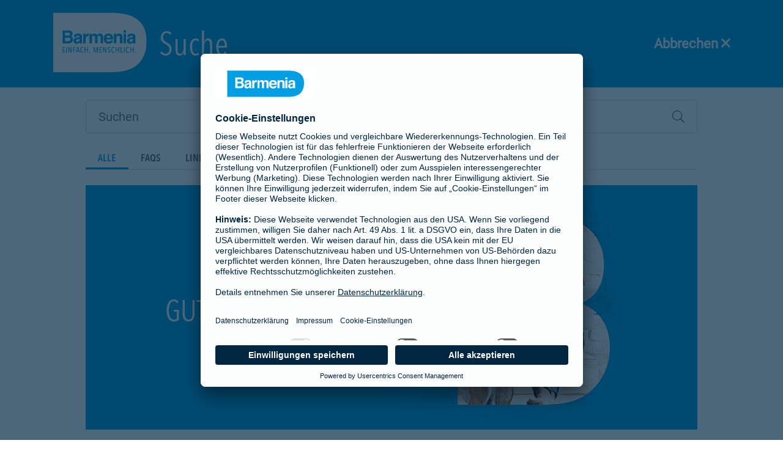

--- FILE ---
content_type: text/html; charset=utf-8
request_url: https://suche.barmenia.de/?prd=Vorsorge%2Bund%2BFinanzen&dom=barmenia.de&p0=334009&adm=01730467&em=poultidis%2540pro-fina.de&referrerPageUrl=https://www.barmenia.de/deu/bde_privat/bde_produkte_privat/bde_vorsorge_finanzen/uebersicht.xhtml
body_size: 146276
content:
<!DOCTYPE html><html class="YxtPage-doc"><head><script>if(window.name=="overlay"){window.isOverlay=true}(function(){window.hitchhiker_theme_translations={"Closed":"Geschlossen","Open 24 Hours":"24 Stunden ge\xF6ffnet","Opens at":"\xD6ffnet um","Open Now":"Jetzt ge\xF6ffnet","Closes at":"Schlie\xDFt um","Day of the Week":"Wochentag","Hours":"Zeiten","Yes":"Ja","No":"Nein","Monday":"Montag","Tuesday":"Dienstag","Wednesday":"Mittwoch","Thursday":"Donnerstag","Friday":"Freitag","Saturday":"Samstag","Sunday":"Sonntag"}})();</script><link rel="stylesheet" href="https://cdnjs.cloudflare.com/ajax/libs/font-awesome/4.7.0/css/font-awesome.min.css"><script id="usercentrics-cmp" data-settings-id="LGdpVKEIV" src="https://app.usercentrics.eu/browser-ui/latest/loader.js" async="async"></script><script src="https://privacy-proxy.usercentrics.eu/latest/uc-block.bundle.js"></script><script>// (optional) additional configs for the Smart Data Protector
        uc.reloadOnOptIn('BJz7qNsdj-7'); // reload page on YouTube opt-in
        uc.reloadOnOptIn('S1pcEj_jZX'); // reload page on Google Maps opt-in
        uc.reloadOnOptOut('S1pcEj_jZX'); // reload page on Google Maps opt-out</script><script>function getParameterByName(name, url = window.location.href) {
        name = name.replace(/[\[\]]/g, '\\$&');
        var regex = new RegExp('[?&]' + name + '(=([^&#]*)|&|#|$)'),
            results = regex.exec(url);
        if (!results) return null;
        if (!results[2]) return '';
        return decodeURIComponent(results[2].replace(/\+/g, ' '));
      }
    
      var p0Param = getParameterByName('p0');
      var admParam = getParameterByName('adm');
      var referrerPageUrlParam = getParameterByName('referrerPageUrl');</script><meta name="robots" content="noindex"><meta http-equiv="Content-Type" content="text/html; charset=utf-8"><meta http-equiv="X-UA-Compatible" content="IE=edge"><meta name="viewport" content="width=device-width,initial-scale=1,maximum-scale=5"><meta name="format-detection" content="telephone=no"><link rel="dns-prefetch" href="//www.yext-pixel.com"><link rel="dns-prefetch" href="//a.cdnmktg.com"><link rel="dns-prefetch" href="//a.mktgcdn.com"><link rel="dns-prefetch" href="//dynl.mktgcdn.com"><link rel="dns-prefetch" href="//dynm.mktgcdn.com"><link rel="dns-prefetch" href="//www.google-analytics.com"><link rel="dns-prefetch" href="//assets.eu.sitescdn.net"><link rel="preload" as="font" href="./source-sans-pro-v14-latin-300.woff" type="font/woff" crossorigin="anonymous"><link rel="preload" as="font" href="./source-sans-pro-v14-latin-600.woff" type="font/woff" crossorigin="anonymous"><link rel="preload" as="font" href="./source-sans-pro-v14-latin-700.woff" type="font/woff" crossorigin="anonymous"><link rel="preload" as="font" href="./source-sans-pro-v14-latin-regular.woff" type="font/woff" crossorigin="anonymous"><script>document.documentElement.lang = "de";</script><meta property="og:title" content="Suche | Barmenia"><meta property="og:type" content="website"><meta property="og:url" content="https://suche.barmenia.de"><link rel="canonical" href="https://suche.barmenia.de"><meta name="twitter:card" content="summary"><title>Suche | Barmenia</title><link rel="shortcut icon" href="./static/assets/images/favicon.ico"><script>document.addEventListener("DOMContentLoaded",function(){(function(){var logoLarge="<img src=\"static/assets/images/logo_large.svg\" class=\"logo_large\" alt=\"Zur Barmenia Startseite\"/>";var logoSmall="<img src=\"static/assets/images/logo_small.svg\" class=\"logo_small\" alt=\"Zur Barmenia Startseite\"/>";var logoWrapper=document.querySelector(".js-logo");var mql=window.matchMedia("(max-width: 960px)");function changeLogo(e){if(!logoWrapper){logoWrapper=document.querySelector(".js-logo")}if(logoWrapper&&e.matches){logoWrapper.innerHTML=logoSmall}else if(logoWrapper){logoWrapper.innerHTML=logoLarge}}if(logoWrapper&&mql.matches){logoWrapper.innerHTML=logoSmall}else if(logoWrapper){logoWrapper.innerHTML=logoLarge}mql.addEventListener("change",changeLogo)})();initAnswers()});</script><script type="module" data-webpack-inline="" data-file-name="./bundle.js">(function(){var qn={45880:function(a,v,t){a.exports=t(61008)},74816:function(a,v,t){a.exports=t(56268)},34372:function(a,v,t){a.exports=t(13480)},30960:function(a,v,t){a.exports=t(69816)},62036:function(a,v,t){a.exports=t(36932)},74504:function(a,v,t){a.exports=t(49688)},57128:function(a,v,t){a.exports=t(14672)},43760:function(a,v,t){a.exports=t(55960)},67480:function(a,v,t){a.exports=t(26340)},61136:function(a,v,t){a.exports=t(57219)},16304:function(a,v,t){a.exports=t(64580)},54156:function(a,v,t){a.exports=t(90624)},35096:function(a,v,t){a.exports=t(88716)},43928:function(a,v,t){a.exports=t(40856)},62944:function(a,v,t){a.exports=t(38076)},89992:function(a,v,t){a.exports=t(34932)},20536:function(a,v,t){a.exports=t(11440)},84892:function(a,v,t){a.exports=t(36656)},19564:function(a,v,t){a.exports=t(28624)},30464:function(a,v,t){a.exports=t(98368)},85064:function(a,v,t){a.exports=t(41928)},32848:function(a,v,t){a.exports=t(19688)},27847:function(a,v,t){a.exports=t(37616)},86176:function(a,v,t){a.exports=t(61464)},42296:function(a,v,t){a.exports=t(90608)},38024:function(a,v,t){a.exports=t(57880)},62004:function(a,v,t){a.exports=t(11676)},89688:function(a,v,t){a.exports=t(90480)},22508:function(a,v,t){a.exports=t(48168)},6308:function(a,v,t){a.exports=t(50848)},47372:function(a,v,t){a.exports=t(67304)},56976:function(a,v,t){a.exports=t(18484)},45528:function(a,v,t){a.exports=t(49264)},71972:function(a,v,t){a.exports=t(91356)},26160:function(a,v,t){a.exports=t(8200)},18424:function(a,v,t){a.exports=t(12112)},68800:function(a,v,t){a.exports=t(36892)},83816:function(a,v,t){a.exports=t(34464)},45936:function(a,v,t){a.exports=t(93584)},80440:function(a,v,t){a.exports=t(85384)},78308:function(a,v,t){a.exports=t(8196)},16144:function(a,v,t){a.exports=t(39428)},97048:function(a,v,t){a.exports=t(49272)},45592:function(a,v,t){a.exports=t(79848)},6164:function(a,v,t){a.exports=t(3323)},71964:function(a){function v(t,s){(s==null||s>t.length)&&(s=t.length);for(var l=0,u=new Array(s);l<s;l++)u[l]=t[l];return u}a.exports=v},91504:function(a,v,t){var s=t(45528);function l(u){if(s(u))return u}a.exports=l},4872:function(a,v,t){var s=t(45528),l=t(71964);function u(d){if(s(d))return l(d)}a.exports=u},15472:function(a,v,t){var s=t(97048);function l(d,c,h,p,y,$,x){try{var N=d[$](x),E=N.value}catch(O){h(O);return}N.done?c(E):s.resolve(E).then(p,y)}function u(d){return function(){var c=this,h=arguments;return new s(function(p,y){var $=d.apply(c,h);function x(E){l($,p,y,x,N,"next",E)}function N(E){l($,p,y,x,N,"throw",E)}x(void 0)})}}a.exports=u},53888:function(a){function v(t,s){if(!(t instanceof s))throw new TypeError("Cannot call a class as a function")}a.exports=v},2396:function(a,v,t){var s=t(80440);function l(d,c){for(var h=0;h<c.length;h++){var p=c[h];p.enumerable=p.enumerable||!1,p.configurable=!0,"value"in p&&(p.writable=!0),s(d,p.key,p)}}function u(d,c,h){return c&&l(d.prototype,c),h&&l(d,h),d}a.exports=u},85620:function(a,v,t){var s=t(80440);function l(u,d,c){return d in u?s(u,d,{value:c,enumerable:!0,configurable:!0,writable:!0}):u[d]=c,u}a.exports=l},1640:function(a,v,t){var s=t(45936);function l(){return a.exports=l=s||function(u){for(var d=1;d<arguments.length;d++){var c=arguments[d];for(var h in c)Object.prototype.hasOwnProperty.call(c,h)&&(u[h]=c[h])}return u},l.apply(this,arguments)}a.exports=l},45940:function(a,v,t){var s=t(56976),l=t(83816),u=t(45592);function d(c){if(typeof u!="undefined"&&l(Object(c)))return s(c)}a.exports=d},62044:function(a,v,t){var s=t(26160),l=t(83816),u=t(45592);function d(c,h){if(!(typeof u=="undefined"||!l(Object(c)))){var p=[],y=!0,$=!1,x=void 0;try{for(var N=s(c),E;!(y=(E=N.next()).done)&&(p.push(E.value),!(h&&p.length===h));y=!0);}catch(O){$=!0,x=O}finally{try{!y&&N.return!=null&&N.return()}finally{if($)throw x}}return p}}a.exports=d},70216:function(a){function v(){throw new TypeError("Invalid attempt to destructure non-iterable instance.\nIn order to be iterable, non-array objects must have a [Symbol.iterator]() method.")}a.exports=v},83988:function(a){function v(){throw new TypeError("Invalid attempt to spread non-iterable instance.\nIn order to be iterable, non-array objects must have a [Symbol.iterator]() method.")}a.exports=v},61784:function(a,v,t){var s=t(18424),l=t(78308),u=t(41076);function d(c,h){if(c==null)return{};var p=u(c,h),y,$;if(l){var x=l(c);for($=0;$<x.length;$++)y=x[$],!(s(h).call(h,y)>=0)&&(!Object.prototype.propertyIsEnumerable.call(c,y)||(p[y]=c[y]))}return p}a.exports=d},41076:function(a,v,t){var s=t(18424),l=t(16144);function u(d,c){if(d==null)return{};var h={},p=l(d),y,$;for($=0;$<p.length;$++)y=p[$],!(s(c).call(c,y)>=0)&&(h[y]=d[y]);return h}a.exports=u},41660:function(a,v,t){var s=t(91504),l=t(62044),u=t(3080),d=t(70216);function c(h,p){return s(h)||l(h,p)||u(h,p)||d()}a.exports=c},52336:function(a,v,t){var s=t(4872),l=t(45940),u=t(3080),d=t(83988);function c(h){return s(h)||l(h)||u(h)||d()}a.exports=c},83624:function(a,v,t){var s=t(6164),l=t(45592);function u(d){return typeof l=="function"&&typeof s=="symbol"?a.exports=u=function(h){return typeof h}:a.exports=u=function(h){return h&&typeof l=="function"&&h.constructor===l&&h!==l.prototype?"symbol":typeof h},u(d)}a.exports=u},3080:function(a,v,t){var s=t(56976),l=t(68800),u=t(71964);function d(c,h){var p;if(!!c){if(typeof c=="string")return u(c,h);var y=l(p=Object.prototype.toString.call(c)).call(p,8,-1);if(y==="Object"&&c.constructor&&(y=c.constructor.name),y==="Map"||y==="Set")return s(c);if(y==="Arguments"||/^(?:Ui|I)nt(?:8|16|32)(?:Clamped)?Array$/.test(y))return u(c,h)}}a.exports=d},73136:function(a,v,t){a.exports=t(99724)},60092:function(a){(function(v,t){a.exports=t()})(this,function(){"use strict";return new(function(){function v(){}return v.prototype.generateCTAFieldTypeLink=function(t){if(!t)return console.error("No CTA object passed"),"";if(!t.linkType)return console.error("CTA doesn't have a linktype"),"";if(!t.link)return console.error("CTA doesn't have a link"),"";switch(t.linkType){case"Phone":return"tel:"+t.link;case"Email":return"mailto:"+t.link;default:return""+t.link}},v}())})},81872:function(){},56420:function(a,v){v.c={INIT:"init",CONFIG:"config",IFRAME_CONNECTED:"iframeConnected",BUTTON_CONNECTED:"buttonConnected",IFRAME_READY:"iframeReady",COLLAPSE:"collapse",EXPAND:"expand",QUERY_SUBMITTED:"querySubmitted",CLEAR_BUTTON_HIT:"clearButtonHit",TOGGLE_OVERLAY:"toggle",BUTTON_READY:"buttonReady"},v.K={TRANSITION_TIMING:".4s",BOX_SHADOW_NORMAL:"0 3px 10px 0 rgba(0,0,0,0.4)",BOX_SHADOW_NONE:"0 3px 10px 0 rgba(0,0,0,0)",BOX_SHADOW_ACTIVE:"0 3px 10px 0 rgba(0,0,0,0.7)",WIDTH_DESKTOP:"445px",WIDTH_MOBILE:"100vw",MIN_HEIGHT:450,CONTAINER_HEIGHT_TALLER:"100vh",MAX_HEIGHT_DESKTOP:"calc(100% - 32px)",MAX_WIDTH_DESKTOP:"calc(100% - 32px)",MAX_HEIGHT_MOBILE:"100%",MAX_WIDTH_MOBILE:"100%",BASE_SPACING:"16px",ZINDEX_HIDDEN:"\u22122147483648",ZINDEX_FRONTMOST:"2147483647",ZINDEX_ALMOST_FRONTMOST:"2147483646",DEFAULT_BUTTON_SIZE:65,PROMPTS_SPACING:58,MAX_BUTTON_WIDTH:420,MAX_LABEL_WIDTH:360,BUTTON_SPACING:8}},64180:function(a,v,t){var s=t(1204);a.exports=function(u){if(typeof u=="string"){var d=u.toUpperCase();if(!!Object.prototype.hasOwnProperty.call(s,d))return s[d]}},a.exports.currencySymbolMap=s},1204:function(a){a.exports={AED:"\u062F.\u0625",AFN:"\u060B",ALL:"L",AMD:"\u058F",ANG:"\u0192",AOA:"Kz",ARS:"$",AUD:"$",AWG:"\u0192",AZN:"\u20BC",BAM:"KM",BBD:"$",BDT:"\u09F3",BGN:"\u043B\u0432",BHD:".\u062F.\u0628",BIF:"FBu",BMD:"$",BND:"$",BOB:"$b",BOV:"BOV",BRL:"R$",BSD:"$",BTC:"\u20BF",BTN:"Nu.",BWP:"P",BYN:"Br",BYR:"Br",BZD:"BZ$",CAD:"$",CDF:"FC",CHE:"CHE",CHF:"CHF",CHW:"CHW",CLF:"CLF",CLP:"$",CNY:"\xA5",COP:"$",COU:"COU",CRC:"\u20A1",CUC:"$",CUP:"\u20B1",CVE:"$",CZK:"K\u010D",DJF:"Fdj",DKK:"kr",DOP:"RD$",DZD:"\u062F\u062C",EEK:"kr",EGP:"\xA3",ERN:"Nfk",ETB:"Br",ETH:"\u039E",EUR:"\u20AC",FJD:"$",FKP:"\xA3",GBP:"\xA3",GEL:"\u20BE",GGP:"\xA3",GHC:"\u20B5",GHS:"GH\u20B5",GIP:"\xA3",GMD:"D",GNF:"FG",GTQ:"Q",GYD:"$",HKD:"$",HNL:"L",HRK:"kn",HTG:"G",HUF:"Ft",IDR:"Rp",ILS:"\u20AA",IMP:"\xA3",INR:"\u20B9",IQD:"\u0639.\u062F",IRR:"\uFDFC",ISK:"kr",JEP:"\xA3",JMD:"J$",JOD:"JD",JPY:"\xA5",KES:"KSh",KGS:"\u043B\u0432",KHR:"\u17DB",KMF:"CF",KPW:"\u20A9",KRW:"\u20A9",KWD:"KD",KYD:"$",KZT:"\u20B8",LAK:"\u20AD",LBP:"\xA3",LKR:"\u20A8",LRD:"$",LSL:"M",LTC:"\u0141",LTL:"Lt",LVL:"Ls",LYD:"LD",MAD:"MAD",MDL:"lei",MGA:"Ar",MKD:"\u0434\u0435\u043D",MMK:"K",MNT:"\u20AE",MOP:"MOP$",MRO:"UM",MRU:"UM",MUR:"\u20A8",MVR:"Rf",MWK:"MK",MXN:"$",MXV:"MXV",MYR:"RM",MZN:"MT",NAD:"$",NGN:"\u20A6",NIO:"C$",NOK:"kr",NPR:"\u20A8",NZD:"$",OMR:"\uFDFC",PAB:"B/.",PEN:"S/.",PGK:"K",PHP:"\u20B1",PKR:"\u20A8",PLN:"z\u0142",PYG:"Gs",QAR:"\uFDFC",RMB:"\uFFE5",RON:"lei",RSD:"\u0414\u0438\u043D.",RUB:"\u20BD",RWF:"R\u20A3",SAR:"\uFDFC",SBD:"$",SCR:"\u20A8",SDG:"\u062C.\u0633.",SEK:"kr",SGD:"S$",SHP:"\xA3",SLL:"Le",SOS:"S",SRD:"$",SSP:"\xA3",STD:"Db",STN:"Db",SVC:"$",SYP:"\xA3",SZL:"E",THB:"\u0E3F",TJS:"SM",TMT:"T",TND:"\u062F.\u062A",TOP:"T$",TRL:"\u20A4",TRY:"\u20BA",TTD:"TT$",TVD:"$",TWD:"NT$",TZS:"TSh",UAH:"\u20B4",UGX:"USh",USD:"$",UYI:"UYI",UYU:"$U",UYW:"UYW",UZS:"\u043B\u0432",VEF:"Bs",VES:"Bs.S",VND:"\u20AB",VUV:"VT",WST:"WS$",XAF:"FCFA",XBT:"\u0243",XCD:"$",XOF:"CFA",XPF:"\u20A3",XSU:"Sucre",XUA:"XUA",YER:"\uFDFC",ZAR:"R",ZMW:"ZK",ZWD:"Z$",ZWL:"$"}},80044:function(a,v,t){t(62336),t(50472);var s=t(2204);a.exports=s.Array.from},28064:function(a,v,t){t(26243);var s=t(2204);a.exports=s.Array.isArray},87504:function(a,v,t){t(51348);var s=t(13068);a.exports=s("Array").concat},33564:function(a,v,t){t(57660);var s=t(13068);a.exports=s("Array").filter},2624:function(a,v,t){t(23964);var s=t(13068);a.exports=s("Array").find},76196:function(a,v,t){t(788);var s=t(13068);a.exports=s("Array").forEach},24492:function(a,v,t){t(34940);var s=t(13068);a.exports=s("Array").includes},70868:function(a,v,t){t(99548);var s=t(13068);a.exports=s("Array").indexOf},90060:function(a,v,t){t(67192);var s=t(13068);a.exports=s("Array").map},42988:function(a,v,t){t(74580);var s=t(13068);a.exports=s("Array").reduce},47816:function(a,v,t){t(88936);var s=t(13068);a.exports=s("Array").slice},93864:function(a,v,t){t(74448);var s=t(13068);a.exports=s("Array").some},70439:function(a,v,t){t(59136);var s=t(13068);a.exports=s("Array").sort},34344:function(a,v,t){t(73572);var s=t(13068);a.exports=s("Function").bind},99128:function(a,v,t){var s=t(34344),l=Function.prototype;a.exports=function(u){var d=u.bind;return u===l||u instanceof Function&&d===l.bind?s:d}},37752:function(a,v,t){var s=t(87504),l=Array.prototype;a.exports=function(u){var d=u.concat;return u===l||u instanceof Array&&d===l.concat?s:d}},13832:function(a,v,t){var s=t(33564),l=Array.prototype;a.exports=function(u){var d=u.filter;return u===l||u instanceof Array&&d===l.filter?s:d}},47616:function(a,v,t){var s=t(2624),l=Array.prototype;a.exports=function(u){var d=u.find;return u===l||u instanceof Array&&d===l.find?s:d}},80416:function(a,v,t){var s=t(24492),l=t(37456),u=Array.prototype,d=String.prototype;a.exports=function(c){var h=c.includes;return c===u||c instanceof Array&&h===u.includes?s:typeof c=="string"||c===d||c instanceof String&&h===d.includes?l:h}},46976:function(a,v,t){var s=t(70868),l=Array.prototype;a.exports=function(u){var d=u.indexOf;return u===l||u instanceof Array&&d===l.indexOf?s:d}},46460:function(a,v,t){var s=t(90060),l=Array.prototype;a.exports=function(u){var d=u.map;return u===l||u instanceof Array&&d===l.map?s:d}},16044:function(a,v,t){var s=t(42988),l=Array.prototype;a.exports=function(u){var d=u.reduce;return u===l||u instanceof Array&&d===l.reduce?s:d}},48468:function(a,v,t){var s=t(47816),l=Array.prototype;a.exports=function(u){var d=u.slice;return u===l||u instanceof Array&&d===l.slice?s:d}},37480:function(a,v,t){var s=t(93864),l=Array.prototype;a.exports=function(u){var d=u.some;return u===l||u instanceof Array&&d===l.some?s:d}},13947:function(a,v,t){var s=t(70439),l=Array.prototype;a.exports=function(u){var d=u.sort;return u===l||u instanceof Array&&d===l.sort?s:d}},50960:function(a,v,t){t(12636);var s=t(2204);s.JSON||(s.JSON={stringify:JSON.stringify}),a.exports=function(u,d,c){return s.JSON.stringify.apply(null,arguments)}},30780:function(a,v,t){t(36080);var s=t(2204);a.exports=s.Number.isNaN},45656:function(a,v,t){t(86915);var s=t(2204);a.exports=s.Number.parseInt},10300:function(a,v,t){t(7212);var s=t(2204);a.exports=s.Object.assign},60928:function(a,v,t){t(38796);var s=t(2204),l=s.Object,u=a.exports=function(c,h){return l.defineProperties(c,h)};l.defineProperties.sham&&(u.sham=!0)},44155:function(a,v,t){t(46892);var s=t(2204),l=s.Object,u=a.exports=function(c,h,p){return l.defineProperty(c,h,p)};l.defineProperty.sham&&(u.sham=!0)},4840:function(a,v,t){t(34904);var s=t(2204);a.exports=s.Object.entries},19820:function(a,v,t){t(28320);var s=t(2204),l=s.Object,u=a.exports=function(c,h){return l.getOwnPropertyDescriptor(c,h)};l.getOwnPropertyDescriptor.sham&&(u.sham=!0)},27280:function(a,v,t){t(43424);var s=t(2204);a.exports=s.Object.getOwnPropertyDescriptors},98472:function(a,v,t){t(60864);var s=t(2204);a.exports=s.Object.getOwnPropertySymbols},95488:function(a,v,t){t(86800);var s=t(2204);a.exports=s.Object.keys},59008:function(a,v,t){t(25328);var s=t(2204);a.exports=s.Object.values},63984:function(a,v,t){t(13219);var s=t(2204);a.exports=s.parseFloat},95288:function(a,v,t){t(96904);var s=t(2204);a.exports=s.parseInt},79228:function(a,v,t){t(12984),t(62336),t(49796),t(1356),t(88632),t(29440);var s=t(2204);a.exports=s.Promise},37456:function(a,v,t){t(57724);var s=t(13068);a.exports=s("String").includes},69668:function(a,v,t){t(51348),t(12984),t(60864),t(58117),t(94584),t(66536),t(51460),t(70604),t(37948),t(57604),t(2828),t(38112),t(47620),t(42504),t(55980),t(74476),t(9912),t(98128),t(39696);var s=t(2204);a.exports=s.Symbol},80220:function(a,v,t){t(70604),t(62336),t(49796);var s=t(7360);a.exports=s.f("iterator")},18484:function(a,v,t){var s=t(80044);a.exports=s},49264:function(a,v,t){var s=t(28064);a.exports=s},91356:function(a,v,t){t(49796),t(62336);var s=t(5632);a.exports=s},8200:function(a,v,t){t(49796),t(62336);var s=t(15208);a.exports=s},12112:function(a,v,t){var s=t(46976);a.exports=s},36892:function(a,v,t){var s=t(48468);a.exports=s},34464:function(a,v,t){t(49796),t(62336);var s=t(73652);a.exports=s},93584:function(a,v,t){var s=t(10300);a.exports=s},85384:function(a,v,t){var s=t(44155);a.exports=s},8196:function(a,v,t){var s=t(98472);a.exports=s},39428:function(a,v,t){var s=t(95488);a.exports=s},49272:function(a,v,t){var s=t(79228);t(26332),t(12852),t(34412),t(95252),a.exports=s},79848:function(a,v,t){var s=t(69668);t(12240),t(96360),t(80804),t(77140),t(85680),a.exports=s},3323:function(a,v,t){var s=t(80220);a.exports=s},23771:function(a){a.exports=function(v){if(typeof v!="function")throw TypeError(String(v)+" is not a function");return v}},71456:function(a,v,t){var s=t(16884);a.exports=function(l){if(!s(l)&&l!==null)throw TypeError("Can't set "+String(l)+" as a prototype");return l}},26416:function(a){a.exports=function(){}},27312:function(a){a.exports=function(v,t,s){if(!(v instanceof t))throw TypeError("Incorrect "+(s?s+" ":"")+"invocation");return v}},16080:function(a,v,t){var s=t(16884);a.exports=function(l){if(!s(l))throw TypeError(String(l)+" is not an object");return l}},1245:function(a,v,t){"use strict";var s=t(61548).forEach,l=t(54700),u=t(71788),d=l("forEach"),c=u("forEach");a.exports=!d||!c?function(p){return s(this,p,arguments.length>1?arguments[1]:void 0)}:[].forEach},21032:function(a,v,t){"use strict";var s=t(91524),l=t(90320),u=t(44848),d=t(11740),c=t(82912),h=t(2744),p=t(5632);a.exports=function($){var x=l($),N=typeof this=="function"?this:Array,E=arguments.length,O=E>1?arguments[1]:void 0,P=O!==void 0,H=p(x),L=0,Y,S,T,w,F,W;if(P&&(O=s(O,E>2?arguments[2]:void 0,2)),H!=null&&!(N==Array&&d(H)))for(w=H.call(x),F=w.next,S=new N;!(T=F.call(w)).done;L++)W=P?u(w,O,[T.value,L],!0):T.value,h(S,L,W);else for(Y=c(x.length),S=new N(Y);Y>L;L++)W=P?O(x[L],L):x[L],h(S,L,W);return S.length=L,S}},19748:function(a,v,t){var s=t(68709),l=t(82912),u=t(9940),d=function(c){return function(h,p,y){var $=s(h),x=l($.length),N=u(y,x),E;if(c&&p!=p){for(;x>N;)if(E=$[N++],E!=E)return!0}else for(;x>N;N++)if((c||N in $)&&$[N]===p)return c||N||0;return!c&&-1}};a.exports={includes:d(!0),indexOf:d(!1)}},61548:function(a,v,t){var s=t(91524),l=t(69928),u=t(90320),d=t(82912),c=t(45040),h=[].push,p=function(y){var $=y==1,x=y==2,N=y==3,E=y==4,O=y==6,P=y==5||O;return function(H,L,Y,S){for(var T=u(H),w=l(T),F=s(L,Y,3),W=d(w.length),V=0,Q=S||c,ne=$?Q(H,W):x?Q(H,0):void 0,pe,xe;W>V;V++)if((P||V in w)&&(pe=w[V],xe=F(pe,V,T),y)){if($)ne[V]=xe;else if(xe)switch(y){case 3:return!0;case 5:return pe;case 6:return V;case 2:h.call(ne,pe)}else if(E)return!1}return O?-1:N||E?E:ne}};a.exports={forEach:p(0),map:p(1),filter:p(2),some:p(3),every:p(4),find:p(5),findIndex:p(6)}},49068:function(a,v,t){var s=t(36688),l=t(6868),u=t(13928),d=l("species");a.exports=function(c){return u>=51||!s(function(){var h=[],p=h.constructor={};return p[d]=function(){return{foo:1}},h[c](Boolean).foo!==1})}},54700:function(a,v,t){"use strict";var s=t(36688);a.exports=function(l,u){var d=[][l];return!!d&&s(function(){d.call(null,u||function(){throw 1},1)})}},71788:function(a,v,t){var s=t(2892),l=t(36688),u=t(74512),d=Object.defineProperty,c={},h=function(p){throw p};a.exports=function(p,y){if(u(c,p))return c[p];y||(y={});var $=[][p],x=u(y,"ACCESSORS")?y.ACCESSORS:!1,N=u(y,0)?y[0]:h,E=u(y,1)?y[1]:void 0;return c[p]=!!$&&!l(function(){if(x&&!s)return!0;var O={length:-1};x?d(O,1,{enumerable:!0,get:h}):O[1]=1,$.call(O,N,E)})}},10400:function(a,v,t){var s=t(23771),l=t(90320),u=t(69928),d=t(82912),c=function(h){return function(p,y,$,x){s(y);var N=l(p),E=u(N),O=d(N.length),P=h?O-1:0,H=h?-1:1;if($<2)for(;;){if(P in E){x=E[P],P+=H;break}if(P+=H,h?P<0:O<=P)throw TypeError("Reduce of empty array with no initial value")}for(;h?P>=0:O>P;P+=H)P in E&&(x=y(x,E[P],P,N));return x}};a.exports={left:c(!1),right:c(!0)}},45040:function(a,v,t){var s=t(16884),l=t(26060),u=t(6868),d=u("species");a.exports=function(c,h){var p;return l(c)&&(p=c.constructor,typeof p=="function"&&(p===Array||l(p.prototype))?p=void 0:s(p)&&(p=p[d],p===null&&(p=void 0))),new(p===void 0?Array:p)(h===0?0:h)}},44848:function(a,v,t){var s=t(16080);a.exports=function(l,u,d,c){try{return c?u(s(d)[0],d[1]):u(d)}catch(p){var h=l.return;throw h!==void 0&&s(h.call(l)),p}}},31792:function(a,v,t){var s=t(6868),l=s("iterator"),u=!1;try{var d=0,c={next:function(){return{done:!!d++}},return:function(){u=!0}};c[l]=function(){return this},Array.from(c,function(){throw 2})}catch(h){}a.exports=function(h,p){if(!p&&!u)return!1;var y=!1;try{var $={};$[l]=function(){return{next:function(){return{done:y=!0}}}},h($)}catch(x){}return y}},60008:function(a){var v={}.toString;a.exports=function(t){return v.call(t).slice(8,-1)}},51980:function(a,v,t){var s=t(28168),l=t(60008),u=t(6868),d=u("toStringTag"),c=l(function(){return arguments}())=="Arguments",h=function(p,y){try{return p[y]}catch($){}};a.exports=s?l:function(p){var y,$,x;return p===void 0?"Undefined":p===null?"Null":typeof($=h(y=Object(p),d))=="string"?$:c?l(y):(x=l(y))=="Object"&&typeof y.callee=="function"?"Arguments":x}},4688:function(a,v,t){var s=t(6868),l=s("match");a.exports=function(u){var d=/./;try{"/./"[u](d)}catch(c){try{return d[l]=!1,"/./"[u](d)}catch(h){}}return!1}},72744:function(a,v,t){var s=t(36688);a.exports=!s(function(){function l(){}return l.prototype.constructor=null,Object.getPrototypeOf(new l)!==l.prototype})},44012:function(a,v,t){"use strict";var s=t(5184).IteratorPrototype,l=t(53576),u=t(28216),d=t(23600),c=t(92936),h=function(){return this};a.exports=function(p,y,$){var x=y+" Iterator";return p.prototype=l(s,{next:u(1,$)}),d(p,x,!1,!0),c[x]=h,p}},17180:function(a,v,t){var s=t(2892),l=t(60752),u=t(28216);a.exports=s?function(d,c,h){return l.f(d,c,u(1,h))}:function(d,c,h){return d[c]=h,d}},28216:function(a){a.exports=function(v,t){return{enumerable:!(v&1),configurable:!(v&2),writable:!(v&4),value:t}}},2744:function(a,v,t){"use strict";var s=t(24352),l=t(60752),u=t(28216);a.exports=function(d,c,h){var p=s(c);p in d?l.f(d,p,u(0,h)):d[p]=h}},71528:function(a,v,t){"use strict";var s=t(59596),l=t(44012),u=t(5528),d=t(35504),c=t(23600),h=t(17180),p=t(58032),y=t(6868),$=t(9304),x=t(92936),N=t(5184),E=N.IteratorPrototype,O=N.BUGGY_SAFARI_ITERATORS,P=y("iterator"),H="keys",L="values",Y="entries",S=function(){return this};a.exports=function(T,w,F,W,V,Q,ne){l(F,w,W);var pe=function(me){if(me===V&&D)return D;if(!O&&me in $e)return $e[me];switch(me){case H:return function(){return new F(this,me)};case L:return function(){return new F(this,me)};case Y:return function(){return new F(this,me)}}return function(){return new F(this)}},xe=w+" Iterator",Fe=!1,$e=T.prototype,Be=$e[P]||$e["@@iterator"]||V&&$e[V],D=!O&&Be||pe(V),k=w=="Array"&&$e.entries||Be,M,se,ee;if(k&&(M=u(k.call(new T)),E!==Object.prototype&&M.next&&(!$&&u(M)!==E&&(d?d(M,E):typeof M[P]!="function"&&h(M,P,S)),c(M,xe,!0,!0),$&&(x[xe]=S))),V==L&&Be&&Be.name!==L&&(Fe=!0,D=function(){return Be.call(this)}),(!$||ne)&&$e[P]!==D&&h($e,P,D),x[w]=D,V)if(se={values:pe(L),keys:Q?D:pe(H),entries:pe(Y)},ne)for(ee in se)(O||Fe||!(ee in $e))&&p($e,ee,se[ee]);else s({target:w,proto:!0,forced:O||Fe},se);return se}},54264:function(a,v,t){var s=t(2204),l=t(74512),u=t(7360),d=t(60752).f;a.exports=function(c){var h=s.Symbol||(s.Symbol={});l(h,c)||d(h,c,{value:u.f(c)})}},2892:function(a,v,t){var s=t(36688);a.exports=!s(function(){return Object.defineProperty({},1,{get:function(){return 7}})[1]!=7})},60728:function(a,v,t){var s=t(35624),l=t(16884),u=s.document,d=l(u)&&l(u.createElement);a.exports=function(c){return d?u.createElement(c):{}}},47700:function(a){a.exports={CSSRuleList:0,CSSStyleDeclaration:0,CSSValueList:0,ClientRectList:0,DOMRectList:0,DOMStringList:0,DOMTokenList:1,DataTransferItemList:0,FileList:0,HTMLAllCollection:0,HTMLCollection:0,HTMLFormElement:0,HTMLSelectElement:0,MediaList:0,MimeTypeArray:0,NamedNodeMap:0,NodeList:1,PaintRequestList:0,Plugin:0,PluginArray:0,SVGLengthList:0,SVGNumberList:0,SVGPathSegList:0,SVGPointList:0,SVGStringList:0,SVGTransformList:0,SourceBufferList:0,StyleSheetList:0,TextTrackCueList:0,TextTrackList:0,TouchList:0}},66180:function(a,v,t){var s=t(96748);a.exports=/(iphone|ipod|ipad).*applewebkit/i.test(s)},96748:function(a,v,t){var s=t(87724);a.exports=s("navigator","userAgent")||""},13928:function(a,v,t){var s=t(35624),l=t(96748),u=s.process,d=u&&u.versions,c=d&&d.v8,h,p;c?(h=c.split("."),p=h[0]+h[1]):l&&(h=l.match(/Edge\/(\d+)/),(!h||h[1]>=74)&&(h=l.match(/Chrome\/(\d+)/),h&&(p=h[1]))),a.exports=p&&+p},13068:function(a,v,t){var s=t(2204);a.exports=function(l){return s[l+"Prototype"]}},27768:function(a){a.exports=["constructor","hasOwnProperty","isPrototypeOf","propertyIsEnumerable","toLocaleString","toString","valueOf"]},59596:function(a,v,t){"use strict";var s=t(35624),l=t(52200).f,u=t(39280),d=t(2204),c=t(91524),h=t(17180),p=t(74512),y=function($){var x=function(N,E,O){if(this instanceof $){switch(arguments.length){case 0:return new $;case 1:return new $(N);case 2:return new $(N,E)}return new $(N,E,O)}return $.apply(this,arguments)};return x.prototype=$.prototype,x};a.exports=function($,x){var N=$.target,E=$.global,O=$.stat,P=$.proto,H=E?s:O?s[N]:(s[N]||{}).prototype,L=E?d:d[N]||(d[N]={}),Y=L.prototype,S,T,w,F,W,V,Q,ne,pe;for(F in x)S=u(E?F:N+(O?".":"#")+F,$.forced),T=!S&&H&&p(H,F),V=L[F],T&&($.noTargetGet?(pe=l(H,F),Q=pe&&pe.value):Q=H[F]),W=T&&Q?Q:x[F],!(T&&typeof V==typeof W)&&($.bind&&T?ne=c(W,s):$.wrap&&T?ne=y(W):P&&typeof W=="function"?ne=c(Function.call,W):ne=W,($.sham||W&&W.sham||V&&V.sham)&&h(ne,"sham",!0),L[F]=ne,P&&(w=N+"Prototype",p(d,w)||h(d,w,{}),d[w][F]=W,$.real&&Y&&!Y[F]&&h(Y,F,W)))}},36688:function(a){a.exports=function(v){try{return!!v()}catch(t){return!0}}},91524:function(a,v,t){var s=t(23771);a.exports=function(l,u,d){if(s(l),u===void 0)return l;switch(d){case 0:return function(){return l.call(u)};case 1:return function(c){return l.call(u,c)};case 2:return function(c,h){return l.call(u,c,h)};case 3:return function(c,h,p){return l.call(u,c,h,p)}}return function(){return l.apply(u,arguments)}}},77736:function(a,v,t){"use strict";var s=t(23771),l=t(16884),u=[].slice,d={},c=function(h,p,y){if(!(p in d)){for(var $=[],x=0;x<p;x++)$[x]="a["+x+"]";d[p]=Function("C,a","return new C("+$.join(",")+")")}return d[p](h,y)};a.exports=Function.bind||function(p){var y=s(this),$=u.call(arguments,1),x=function(){var E=$.concat(u.call(arguments));return this instanceof x?c(y,E.length,E):y.apply(p,E)};return l(y.prototype)&&(x.prototype=y.prototype),x}},87724:function(a,v,t){var s=t(2204),l=t(35624),u=function(d){return typeof d=="function"?d:void 0};a.exports=function(d,c){return arguments.length<2?u(s[d])||u(l[d]):s[d]&&s[d][c]||l[d]&&l[d][c]}},5632:function(a,v,t){var s=t(51980),l=t(92936),u=t(6868),d=u("iterator");a.exports=function(c){if(c!=null)return c[d]||c["@@iterator"]||l[s(c)]}},15208:function(a,v,t){var s=t(16080),l=t(5632);a.exports=function(u){var d=l(u);if(typeof d!="function")throw TypeError(String(u)+" is not iterable");return s(d.call(u))}},35624:function(a,v,t){var s=function(l){return l&&l.Math==Math&&l};a.exports=s(typeof globalThis=="object"&&globalThis)||s(typeof window=="object"&&window)||s(typeof self=="object"&&self)||s(typeof t.g=="object"&&t.g)||Function("return this")()},74512:function(a){var v={}.hasOwnProperty;a.exports=function(t,s){return v.call(t,s)}},57248:function(a){a.exports={}},29320:function(a,v,t){var s=t(35624);a.exports=function(l,u){var d=s.console;d&&d.error&&(arguments.length===1?d.error(l):d.error(l,u))}},72648:function(a,v,t){var s=t(87724);a.exports=s("document","documentElement")},8776:function(a,v,t){var s=t(2892),l=t(36688),u=t(60728);a.exports=!s&&!l(function(){return Object.defineProperty(u("div"),"a",{get:function(){return 7}}).a!=7})},69928:function(a,v,t){var s=t(36688),l=t(60008),u="".split;a.exports=s(function(){return!Object("z").propertyIsEnumerable(0)})?function(d){return l(d)=="String"?u.call(d,""):Object(d)}:Object},35156:function(a,v,t){var s=t(52980),l=Function.toString;typeof s.inspectSource!="function"&&(s.inspectSource=function(u){return l.call(u)}),a.exports=s.inspectSource},24880:function(a,v,t){var s=t(8640),l=t(35624),u=t(16884),d=t(17180),c=t(74512),h=t(76756),p=t(57248),y=l.WeakMap,$,x,N,E=function(T){return N(T)?x(T):$(T,{})},O=function(T){return function(w){var F;if(!u(w)||(F=x(w)).type!==T)throw TypeError("Incompatible receiver, "+T+" required");return F}};if(s){var P=new y,H=P.get,L=P.has,Y=P.set;$=function(T,w){return Y.call(P,T,w),w},x=function(T){return H.call(P,T)||{}},N=function(T){return L.call(P,T)}}else{var S=h("state");p[S]=!0,$=function(T,w){return d(T,S,w),w},x=function(T){return c(T,S)?T[S]:{}},N=function(T){return c(T,S)}}a.exports={set:$,get:x,has:N,enforce:E,getterFor:O}},11740:function(a,v,t){var s=t(6868),l=t(92936),u=s("iterator"),d=Array.prototype;a.exports=function(c){return c!==void 0&&(l.Array===c||d[u]===c)}},26060:function(a,v,t){var s=t(60008);a.exports=Array.isArray||function(u){return s(u)=="Array"}},39280:function(a,v,t){var s=t(36688),l=/#|\.prototype\./,u=function(y,$){var x=c[d(y)];return x==p?!0:x==h?!1:typeof $=="function"?s($):!!$},d=u.normalize=function(y){return String(y).replace(l,".").toLowerCase()},c=u.data={},h=u.NATIVE="N",p=u.POLYFILL="P";a.exports=u},73652:function(a,v,t){var s=t(51980),l=t(6868),u=t(92936),d=l("iterator");a.exports=function(c){var h=Object(c);return h[d]!==void 0||"@@iterator"in h||u.hasOwnProperty(s(h))}},16884:function(a){a.exports=function(v){return typeof v=="object"?v!==null:typeof v=="function"}},9304:function(a){a.exports=!0},56088:function(a,v,t){var s=t(16884),l=t(60008),u=t(6868),d=u("match");a.exports=function(c){var h;return s(c)&&((h=c[d])!==void 0?!!h:l(c)=="RegExp")}},6084:function(a,v,t){var s=t(16080),l=t(11740),u=t(82912),d=t(91524),c=t(5632),h=t(44848),p=function($,x){this.stopped=$,this.result=x},y=a.exports=function($,x,N,E,O){var P=d(x,N,E?2:1),H,L,Y,S,T,w,F;if(O)H=$;else{if(L=c($),typeof L!="function")throw TypeError("Target is not iterable");if(l(L)){for(Y=0,S=u($.length);S>Y;Y++)if(T=E?P(s(F=$[Y])[0],F[1]):P($[Y]),T&&T instanceof p)return T;return new p(!1)}H=L.call($)}for(w=H.next;!(F=w.call(H)).done;)if(T=h(H,P,F.value,E),typeof T=="object"&&T&&T instanceof p)return T;return new p(!1)};y.stop=function($){return new p(!0,$)}},5184:function(a,v,t){"use strict";var s=t(5528),l=t(17180),u=t(74512),d=t(6868),c=t(9304),h=d("iterator"),p=!1,y=function(){return this},$,x,N;[].keys&&(N=[].keys(),"next"in N?(x=s(s(N)),x!==Object.prototype&&($=x)):p=!0),$==null&&($={}),!c&&!u($,h)&&l($,h,y),a.exports={IteratorPrototype:$,BUGGY_SAFARI_ITERATORS:p}},92936:function(a){a.exports={}},89064:function(a,v,t){var s=t(35624),l=t(52200).f,u=t(60008),d=t(93736).set,c=t(66180),h=s.MutationObserver||s.WebKitMutationObserver,p=s.process,y=s.Promise,$=u(p)=="process",x=l(s,"queueMicrotask"),N=x&&x.value,E,O,P,H,L,Y,S,T;N||(E=function(){var w,F;for($&&(w=p.domain)&&w.exit();O;){F=O.fn,O=O.next;try{F()}catch(W){throw O?H():P=void 0,W}}P=void 0,w&&w.enter()},$?H=function(){p.nextTick(E)}:h&&!c?(L=!0,Y=document.createTextNode(""),new h(E).observe(Y,{characterData:!0}),H=function(){Y.data=L=!L}):y&&y.resolve?(S=y.resolve(void 0),T=S.then,H=function(){T.call(S,E)}):H=function(){d.call(s,E)}),a.exports=N||function(w){var F={fn:w,next:void 0};P&&(P.next=F),O||(O=F,H()),P=F}},22349:function(a,v,t){var s=t(35624);a.exports=s.Promise},80808:function(a,v,t){var s=t(36688);a.exports=!!Object.getOwnPropertySymbols&&!s(function(){return!String(Symbol())})},18388:function(a,v,t){var s=t(36688),l=t(6868),u=t(9304),d=l("iterator");a.exports=!s(function(){var c=new URL("b?a=1&b=2&c=3","http://a"),h=c.searchParams,p="";return c.pathname="c%20d",h.forEach(function(y,$){h.delete("b"),p+=$+y}),u&&!c.toJSON||!h.sort||c.href!=="http://a/c%20d?a=1&c=3"||h.get("c")!=="3"||String(new URLSearchParams("?a=1"))!=="a=1"||!h[d]||new URL("https://a@b").username!=="a"||new URLSearchParams(new URLSearchParams("a=b")).get("a")!=="b"||new URL("http://\u0442\u0435\u0441\u0442").host!=="xn--e1aybc"||new URL("http://a#\u0431").hash!=="#%D0%B1"||p!=="a1c3"||new URL("http://x",void 0).host!=="x"})},8640:function(a,v,t){var s=t(35624),l=t(35156),u=s.WeakMap;a.exports=typeof u=="function"&&/native code/.test(l(u))},7392:function(a,v,t){"use strict";var s=t(23771),l=function(u){var d,c;this.promise=new u(function(h,p){if(d!==void 0||c!==void 0)throw TypeError("Bad Promise constructor");d=h,c=p}),this.resolve=s(d),this.reject=s(c)};a.exports.f=function(u){return new l(u)}},83992:function(a,v,t){var s=t(56088);a.exports=function(l){if(s(l))throw TypeError("The method doesn't accept regular expressions");return l}},34560:function(a,v,t){var s=t(35624),l=t(41388).trim,u=t(70568),d=s.parseFloat,c=1/d(u+"-0")!=-Infinity;a.exports=c?function(p){var y=l(String(p)),$=d(y);return $===0&&y.charAt(0)=="-"?-0:$}:d},11288:function(a,v,t){var s=t(35624),l=t(41388).trim,u=t(70568),d=s.parseInt,c=/^[+-]?0[Xx]/,h=d(u+"08")!==8||d(u+"0x16")!==22;a.exports=h?function(y,$){var x=l(String(y));return d(x,$>>>0||(c.test(x)?16:10))}:d},71940:function(a,v,t){"use strict";var s=t(2892),l=t(36688),u=t(51248),d=t(88576),c=t(61632),h=t(90320),p=t(69928),y=Object.assign,$=Object.defineProperty;a.exports=!y||l(function(){if(s&&y({b:1},y($({},"a",{enumerable:!0,get:function(){$(this,"b",{value:3,enumerable:!1})}}),{b:2})).b!==1)return!0;var x={},N={},E=Symbol(),O="abcdefghijklmnopqrst";return x[E]=7,O.split("").forEach(function(P){N[P]=P}),y({},x)[E]!=7||u(y({},N)).join("")!=O})?function(N,E){for(var O=h(N),P=arguments.length,H=1,L=d.f,Y=c.f;P>H;)for(var S=p(arguments[H++]),T=L?u(S).concat(L(S)):u(S),w=T.length,F=0,W;w>F;)W=T[F++],(!s||Y.call(S,W))&&(O[W]=S[W]);return O}:y},53576:function(a,v,t){var s=t(16080),l=t(47308),u=t(27768),d=t(57248),c=t(72648),h=t(60728),p=t(76756),y=">",$="<",x="prototype",N="script",E=p("IE_PROTO"),O=function(){},P=function(T){return $+N+y+T+$+"/"+N+y},H=function(T){T.write(P("")),T.close();var w=T.parentWindow.Object;return T=null,w},L=function(){var T=h("iframe"),w="java"+N+":",F;return T.style.display="none",c.appendChild(T),T.src=String(w),F=T.contentWindow.document,F.open(),F.write(P("document.F=Object")),F.close(),F.F},Y,S=function(){try{Y=document.domain&&new ActiveXObject("htmlfile")}catch(w){}S=Y?H(Y):L();for(var T=u.length;T--;)delete S[x][u[T]];return S()};d[E]=!0,a.exports=Object.create||function(w,F){var W;return w!==null?(O[x]=s(w),W=new O,O[x]=null,W[E]=w):W=S(),F===void 0?W:l(W,F)}},47308:function(a,v,t){var s=t(2892),l=t(60752),u=t(16080),d=t(51248);a.exports=s?Object.defineProperties:function(h,p){u(h);for(var y=d(p),$=y.length,x=0,N;$>x;)l.f(h,N=y[x++],p[N]);return h}},60752:function(a,v,t){var s=t(2892),l=t(8776),u=t(16080),d=t(24352),c=Object.defineProperty;v.f=s?c:function(p,y,$){if(u(p),y=d(y,!0),u($),l)try{return c(p,y,$)}catch(x){}if("get"in $||"set"in $)throw TypeError("Accessors not supported");return"value"in $&&(p[y]=$.value),p}},52200:function(a,v,t){var s=t(2892),l=t(61632),u=t(28216),d=t(68709),c=t(24352),h=t(74512),p=t(8776),y=Object.getOwnPropertyDescriptor;v.f=s?y:function(x,N){if(x=d(x),N=c(N,!0),p)try{return y(x,N)}catch(E){}if(h(x,N))return u(!l.f.call(x,N),x[N])}},51952:function(a,v,t){var s=t(68709),l=t(67728).f,u={}.toString,d=typeof window=="object"&&window&&Object.getOwnPropertyNames?Object.getOwnPropertyNames(window):[],c=function(h){try{return l(h)}catch(p){return d.slice()}};a.exports.f=function(p){return d&&u.call(p)=="[object Window]"?c(p):l(s(p))}},67728:function(a,v,t){var s=t(76008),l=t(27768),u=l.concat("length","prototype");v.f=Object.getOwnPropertyNames||function(c){return s(c,u)}},88576:function(a,v){v.f=Object.getOwnPropertySymbols},5528:function(a,v,t){var s=t(74512),l=t(90320),u=t(76756),d=t(72744),c=u("IE_PROTO"),h=Object.prototype;a.exports=d?Object.getPrototypeOf:function(p){return p=l(p),s(p,c)?p[c]:typeof p.constructor=="function"&&p instanceof p.constructor?p.constructor.prototype:p instanceof Object?h:null}},76008:function(a,v,t){var s=t(74512),l=t(68709),u=t(19748).indexOf,d=t(57248);a.exports=function(c,h){var p=l(c),y=0,$=[],x;for(x in p)!s(d,x)&&s(p,x)&&$.push(x);for(;h.length>y;)s(p,x=h[y++])&&(~u($,x)||$.push(x));return $}},51248:function(a,v,t){var s=t(76008),l=t(27768);a.exports=Object.keys||function(d){return s(d,l)}},61632:function(a,v){"use strict";var t={}.propertyIsEnumerable,s=Object.getOwnPropertyDescriptor,l=s&&!t.call({1:2},1);v.f=l?function(d){var c=s(this,d);return!!c&&c.enumerable}:t},35504:function(a,v,t){var s=t(16080),l=t(71456);a.exports=Object.setPrototypeOf||("__proto__"in{}?function(){var u=!1,d={},c;try{c=Object.getOwnPropertyDescriptor(Object.prototype,"__proto__").set,c.call(d,[]),u=d instanceof Array}catch(h){}return function(p,y){return s(p),l(y),u?c.call(p,y):p.__proto__=y,p}}():void 0)},97744:function(a,v,t){var s=t(2892),l=t(51248),u=t(68709),d=t(61632).f,c=function(h){return function(p){for(var y=u(p),$=l(y),x=$.length,N=0,E=[],O;x>N;)O=$[N++],(!s||d.call(y,O))&&E.push(h?[O,y[O]]:y[O]);return E}};a.exports={entries:c(!0),values:c(!1)}},47832:function(a,v,t){"use strict";var s=t(28168),l=t(51980);a.exports=s?{}.toString:function(){return"[object "+l(this)+"]"}},7312:function(a,v,t){var s=t(87724),l=t(67728),u=t(88576),d=t(16080);a.exports=s("Reflect","ownKeys")||function(h){var p=l.f(d(h)),y=u.f;return y?p.concat(y(h)):p}},2204:function(a){a.exports={}},79276:function(a){a.exports=function(v){try{return{error:!1,value:v()}}catch(t){return{error:!0,value:t}}}},87032:function(a,v,t){var s=t(16080),l=t(16884),u=t(7392);a.exports=function(d,c){if(s(d),l(c)&&c.constructor===d)return c;var h=u.f(d),p=h.resolve;return p(c),h.promise}},59236:function(a,v,t){var s=t(58032);a.exports=function(l,u,d){for(var c in u)d&&d.unsafe&&l[c]?l[c]=u[c]:s(l,c,u[c],d);return l}},58032:function(a,v,t){var s=t(17180);a.exports=function(l,u,d,c){c&&c.enumerable?l[u]=d:s(l,u,d)}},67020:function(a){a.exports=function(v){if(v==null)throw TypeError("Can't call method on "+v);return v}},96028:function(a,v,t){var s=t(35624),l=t(17180);a.exports=function(u,d){try{l(s,u,d)}catch(c){s[u]=d}return d}},63100:function(a,v,t){"use strict";var s=t(87724),l=t(60752),u=t(6868),d=t(2892),c=u("species");a.exports=function(h){var p=s(h),y=l.f;d&&p&&!p[c]&&y(p,c,{configurable:!0,get:function(){return this}})}},23600:function(a,v,t){var s=t(28168),l=t(60752).f,u=t(17180),d=t(74512),c=t(47832),h=t(6868),p=h("toStringTag");a.exports=function(y,$,x,N){if(y){var E=x?y:y.prototype;d(E,p)||l(E,p,{configurable:!0,value:$}),N&&!s&&u(E,"toString",c)}}},76756:function(a,v,t){var s=t(88792),l=t(73368),u=s("keys");a.exports=function(d){return u[d]||(u[d]=l(d))}},52980:function(a,v,t){var s=t(35624),l=t(96028),u="__core-js_shared__",d=s[u]||l(u,{});a.exports=d},88792:function(a,v,t){var s=t(9304),l=t(52980);(a.exports=function(u,d){return l[u]||(l[u]=d!==void 0?d:{})})("versions",[]).push({version:"3.6.4",mode:s?"pure":"global",copyright:"\xA9 2020 Denis Pushkarev (zloirock.ru)"})},4264:function(a,v,t){var s=t(16080),l=t(23771),u=t(6868),d=u("species");a.exports=function(c,h){var p=s(c).constructor,y;return p===void 0||(y=s(p)[d])==null?h:l(y)}},53784:function(a,v,t){var s=t(44980),l=t(67020),u=function(d){return function(c,h){var p=String(l(c)),y=s(h),$=p.length,x,N;return y<0||y>=$?d?"":void 0:(x=p.charCodeAt(y),x<55296||x>56319||y+1===$||(N=p.charCodeAt(y+1))<56320||N>57343?d?p.charAt(y):x:d?p.slice(y,y+2):(x-55296<<10)+(N-56320)+65536)}};a.exports={codeAt:u(!1),charAt:u(!0)}},21499:function(a){"use strict";var v=2147483647,t=36,s=1,l=26,u=38,d=700,c=72,h=128,p="-",y=/[^\0-\u007E]/,$=/[.\u3002\uFF0E\uFF61]/g,x="Overflow: input needs wider integers to process",N=t-s,E=Math.floor,O=String.fromCharCode,P=function(S){for(var T=[],w=0,F=S.length;w<F;){var W=S.charCodeAt(w++);if(W>=55296&&W<=56319&&w<F){var V=S.charCodeAt(w++);(V&64512)==56320?T.push(((W&1023)<<10)+(V&1023)+65536):(T.push(W),w--)}else T.push(W)}return T},H=function(S){return S+22+75*(S<26)},L=function(S,T,w){var F=0;for(S=w?E(S/d):S>>1,S+=E(S/T);S>N*l>>1;F+=t)S=E(S/N);return E(F+(N+1)*S/(S+u))},Y=function(S){var T=[];S=P(S);var w=S.length,F=h,W=0,V=c,Q,ne;for(Q=0;Q<S.length;Q++)ne=S[Q],ne<128&&T.push(O(ne));var pe=T.length,xe=pe;for(pe&&T.push(p);xe<w;){var Fe=v;for(Q=0;Q<S.length;Q++)ne=S[Q],ne>=F&&ne<Fe&&(Fe=ne);var $e=xe+1;if(Fe-F>E((v-W)/$e))throw RangeError(x);for(W+=(Fe-F)*$e,F=Fe,Q=0;Q<S.length;Q++){if(ne=S[Q],ne<F&&++W>v)throw RangeError(x);if(ne==F){for(var Be=W,D=t;;D+=t){var k=D<=V?s:D>=V+l?l:D-V;if(Be<k)break;var M=Be-k,se=t-k;T.push(O(H(k+M%se))),Be=E(M/se)}T.push(O(H(Be))),V=L(W,$e,xe==pe),W=0,++xe}}++W,++F}return T.join("")};a.exports=function(S){var T=[],w=S.toLowerCase().replace($,".").split("."),F,W;for(F=0;F<w.length;F++)W=w[F],T.push(y.test(W)?"xn--"+Y(W):W);return T.join(".")}},41388:function(a,v,t){var s=t(67020),l=t(70568),u="["+l+"]",d=RegExp("^"+u+u+"*"),c=RegExp(u+u+"*$"),h=function(p){return function(y){var $=String(s(y));return p&1&&($=$.replace(d,"")),p&2&&($=$.replace(c,"")),$}};a.exports={start:h(1),end:h(2),trim:h(3)}},93736:function(a,v,t){var s=t(35624),l=t(36688),u=t(60008),d=t(91524),c=t(72648),h=t(60728),p=t(66180),y=s.location,$=s.setImmediate,x=s.clearImmediate,N=s.process,E=s.MessageChannel,O=s.Dispatch,P=0,H={},L="onreadystatechange",Y,S,T,w=function(Q){if(H.hasOwnProperty(Q)){var ne=H[Q];delete H[Q],ne()}},F=function(Q){return function(){w(Q)}},W=function(Q){w(Q.data)},V=function(Q){s.postMessage(Q+"",y.protocol+"//"+y.host)};(!$||!x)&&($=function(ne){for(var pe=[],xe=1;arguments.length>xe;)pe.push(arguments[xe++]);return H[++P]=function(){(typeof ne=="function"?ne:Function(ne)).apply(void 0,pe)},Y(P),P},x=function(ne){delete H[ne]},u(N)=="process"?Y=function(Q){N.nextTick(F(Q))}:O&&O.now?Y=function(Q){O.now(F(Q))}:E&&!p?(S=new E,T=S.port2,S.port1.onmessage=W,Y=d(T.postMessage,T,1)):s.addEventListener&&typeof postMessage=="function"&&!s.importScripts&&!l(V)&&y.protocol!=="file:"?(Y=V,s.addEventListener("message",W,!1)):L in h("script")?Y=function(Q){c.appendChild(h("script"))[L]=function(){c.removeChild(this),w(Q)}}:Y=function(Q){setTimeout(F(Q),0)}),a.exports={set:$,clear:x}},9940:function(a,v,t){var s=t(44980),l=Math.max,u=Math.min;a.exports=function(d,c){var h=s(d);return h<0?l(h+c,0):u(h,c)}},68709:function(a,v,t){var s=t(69928),l=t(67020);a.exports=function(u){return s(l(u))}},44980:function(a){var v=Math.ceil,t=Math.floor;a.exports=function(s){return isNaN(s=+s)?0:(s>0?t:v)(s)}},82912:function(a,v,t){var s=t(44980),l=Math.min;a.exports=function(u){return u>0?l(s(u),9007199254740991):0}},90320:function(a,v,t){var s=t(67020);a.exports=function(l){return Object(s(l))}},24352:function(a,v,t){var s=t(16884);a.exports=function(l,u){if(!s(l))return l;var d,c;if(u&&typeof(d=l.toString)=="function"&&!s(c=d.call(l))||typeof(d=l.valueOf)=="function"&&!s(c=d.call(l))||!u&&typeof(d=l.toString)=="function"&&!s(c=d.call(l)))return c;throw TypeError("Can't convert object to primitive value")}},28168:function(a,v,t){var s=t(6868),l=s("toStringTag"),u={};u[l]="z",a.exports=String(u)==="[object z]"},73368:function(a){var v=0,t=Math.random();a.exports=function(s){return"Symbol("+String(s===void 0?"":s)+")_"+(++v+t).toString(36)}},18116:function(a,v,t){var s=t(80808);a.exports=s&&!Symbol.sham&&typeof Symbol.iterator=="symbol"},7360:function(a,v,t){var s=t(6868);v.f=s},6868:function(a,v,t){var s=t(35624),l=t(88792),u=t(74512),d=t(73368),c=t(80808),h=t(18116),p=l("wks"),y=s.Symbol,$=h?y:y&&y.withoutSetter||d;a.exports=function(x){return u(p,x)||(c&&u(y,x)?p[x]=y[x]:p[x]=$("Symbol."+x)),p[x]}},70568:function(a){a.exports="	\n\v\f\r \xA0\u1680\u2000\u2001\u2002\u2003\u2004\u2005\u2006\u2007\u2008\u2009\u200A\u202F\u205F\u3000\u2028\u2029\uFEFF"},51348:function(a,v,t){"use strict";var s=t(59596),l=t(36688),u=t(26060),d=t(16884),c=t(90320),h=t(82912),p=t(2744),y=t(45040),$=t(49068),x=t(6868),N=t(13928),E=x("isConcatSpreadable"),O=9007199254740991,P="Maximum allowed index exceeded",H=N>=51||!l(function(){var T=[];return T[E]=!1,T.concat()[0]!==T}),L=$("concat"),Y=function(T){if(!d(T))return!1;var w=T[E];return w!==void 0?!!w:u(T)},S=!H||!L;s({target:"Array",proto:!0,forced:S},{concat:function(w){var F=c(this),W=y(F,0),V=0,Q,ne,pe,xe,Fe;for(Q=-1,pe=arguments.length;Q<pe;Q++)if(Fe=Q===-1?F:arguments[Q],Y(Fe)){if(xe=h(Fe.length),V+xe>O)throw TypeError(P);for(ne=0;ne<xe;ne++,V++)ne in Fe&&p(W,V,Fe[ne])}else{if(V>=O)throw TypeError(P);p(W,V++,Fe)}return W.length=V,W}})},57660:function(a,v,t){"use strict";var s=t(59596),l=t(61548).filter,u=t(49068),d=t(71788),c=u("filter"),h=d("filter");s({target:"Array",proto:!0,forced:!c||!h},{filter:function(y){return l(this,y,arguments.length>1?arguments[1]:void 0)}})},23964:function(a,v,t){"use strict";var s=t(59596),l=t(61548).find,u=t(26416),d=t(71788),c="find",h=!0,p=d(c);c in[]&&Array(1)[c](function(){h=!1}),s({target:"Array",proto:!0,forced:h||!p},{find:function($){return l(this,$,arguments.length>1?arguments[1]:void 0)}}),u(c)},788:function(a,v,t){"use strict";var s=t(59596),l=t(1245);s({target:"Array",proto:!0,forced:[].forEach!=l},{forEach:l})},50472:function(a,v,t){var s=t(59596),l=t(21032),u=t(31792),d=!u(function(c){Array.from(c)});s({target:"Array",stat:!0,forced:d},{from:l})},34940:function(a,v,t){"use strict";var s=t(59596),l=t(19748).includes,u=t(26416),d=t(71788),c=d("indexOf",{ACCESSORS:!0,1:0});s({target:"Array",proto:!0,forced:!c},{includes:function(p){return l(this,p,arguments.length>1?arguments[1]:void 0)}}),u("includes")},99548:function(a,v,t){"use strict";var s=t(59596),l=t(19748).indexOf,u=t(54700),d=t(71788),c=[].indexOf,h=!!c&&1/[1].indexOf(1,-0)<0,p=u("indexOf"),y=d("indexOf",{ACCESSORS:!0,1:0});s({target:"Array",proto:!0,forced:h||!p||!y},{indexOf:function(x){return h?c.apply(this,arguments)||0:l(this,x,arguments.length>1?arguments[1]:void 0)}})},26243:function(a,v,t){var s=t(59596),l=t(26060);s({target:"Array",stat:!0},{isArray:l})},40176:function(a,v,t){"use strict";var s=t(68709),l=t(26416),u=t(92936),d=t(24880),c=t(71528),h="Array Iterator",p=d.set,y=d.getterFor(h);a.exports=c(Array,"Array",function($,x){p(this,{type:h,target:s($),index:0,kind:x})},function(){var $=y(this),x=$.target,N=$.kind,E=$.index++;return!x||E>=x.length?($.target=void 0,{value:void 0,done:!0}):N=="keys"?{value:E,done:!1}:N=="values"?{value:x[E],done:!1}:{value:[E,x[E]],done:!1}},"values"),u.Arguments=u.Array,l("keys"),l("values"),l("entries")},67192:function(a,v,t){"use strict";var s=t(59596),l=t(61548).map,u=t(49068),d=t(71788),c=u("map"),h=d("map");s({target:"Array",proto:!0,forced:!c||!h},{map:function(y){return l(this,y,arguments.length>1?arguments[1]:void 0)}})},74580:function(a,v,t){"use strict";var s=t(59596),l=t(10400).left,u=t(54700),d=t(71788),c=u("reduce"),h=d("reduce",{1:0});s({target:"Array",proto:!0,forced:!c||!h},{reduce:function(y){return l(this,y,arguments.length,arguments.length>1?arguments[1]:void 0)}})},88936:function(a,v,t){"use strict";var s=t(59596),l=t(16884),u=t(26060),d=t(9940),c=t(82912),h=t(68709),p=t(2744),y=t(6868),$=t(49068),x=t(71788),N=$("slice"),E=x("slice",{ACCESSORS:!0,0:0,1:2}),O=y("species"),P=[].slice,H=Math.max;s({target:"Array",proto:!0,forced:!N||!E},{slice:function(Y,S){var T=h(this),w=c(T.length),F=d(Y,w),W=d(S===void 0?w:S,w),V,Q,ne;if(u(T)&&(V=T.constructor,typeof V=="function"&&(V===Array||u(V.prototype))?V=void 0:l(V)&&(V=V[O],V===null&&(V=void 0)),V===Array||V===void 0))return P.call(T,F,W);for(Q=new(V===void 0?Array:V)(H(W-F,0)),ne=0;F<W;F++,ne++)F in T&&p(Q,ne,T[F]);return Q.length=ne,Q}})},74448:function(a,v,t){"use strict";var s=t(59596),l=t(61548).some,u=t(54700),d=t(71788),c=u("some"),h=d("some");s({target:"Array",proto:!0,forced:!c||!h},{some:function(y){return l(this,y,arguments.length>1?arguments[1]:void 0)}})},59136:function(a,v,t){"use strict";var s=t(59596),l=t(23771),u=t(90320),d=t(36688),c=t(54700),h=[],p=h.sort,y=d(function(){h.sort(void 0)}),$=d(function(){h.sort(null)}),x=c("sort"),N=y||!$||!x;s({target:"Array",proto:!0,forced:N},{sort:function(O){return O===void 0?p.call(u(this)):p.call(u(this),l(O))}})},73572:function(a,v,t){var s=t(59596),l=t(77736);s({target:"Function",proto:!0},{bind:l})},12636:function(a,v,t){var s=t(59596),l=t(87724),u=t(36688),d=l("JSON","stringify"),c=/[\uD800-\uDFFF]/g,h=/^[\uD800-\uDBFF]$/,p=/^[\uDC00-\uDFFF]$/,y=function(x,N,E){var O=E.charAt(N-1),P=E.charAt(N+1);return h.test(x)&&!p.test(P)||p.test(x)&&!h.test(O)?"\\u"+x.charCodeAt(0).toString(16):x},$=u(function(){return d("\uDF06\uD834")!=='"\\udf06\\ud834"'||d("\uDEAD")!=='"\\udead"'});d&&s({target:"JSON",stat:!0,forced:$},{stringify:function(N,E,O){var P=d.apply(null,arguments);return typeof P=="string"?P.replace(c,y):P}})},39696:function(a,v,t){var s=t(35624),l=t(23600);l(s.JSON,"JSON",!0)},98128:function(a,v,t){var s=t(23600);s(Math,"Math",!0)},36080:function(a,v,t){var s=t(59596);s({target:"Number",stat:!0},{isNaN:function(u){return u!=u}})},86915:function(a,v,t){var s=t(59596),l=t(11288);s({target:"Number",stat:!0,forced:Number.parseInt!=l},{parseInt:l})},7212:function(a,v,t){var s=t(59596),l=t(71940);s({target:"Object",stat:!0,forced:Object.assign!==l},{assign:l})},38796:function(a,v,t){var s=t(59596),l=t(2892),u=t(47308);s({target:"Object",stat:!0,forced:!l,sham:!l},{defineProperties:u})},46892:function(a,v,t){var s=t(59596),l=t(2892),u=t(60752);s({target:"Object",stat:!0,forced:!l,sham:!l},{defineProperty:u.f})},34904:function(a,v,t){var s=t(59596),l=t(97744).entries;s({target:"Object",stat:!0},{entries:function(d){return l(d)}})},28320:function(a,v,t){var s=t(59596),l=t(36688),u=t(68709),d=t(52200).f,c=t(2892),h=l(function(){d(1)}),p=!c||h;s({target:"Object",stat:!0,forced:p,sham:!c},{getOwnPropertyDescriptor:function($,x){return d(u($),x)}})},43424:function(a,v,t){var s=t(59596),l=t(2892),u=t(7312),d=t(68709),c=t(52200),h=t(2744);s({target:"Object",stat:!0,sham:!l},{getOwnPropertyDescriptors:function(y){for(var $=d(y),x=c.f,N=u($),E={},O=0,P,H;N.length>O;)H=x($,P=N[O++]),H!==void 0&&h(E,P,H);return E}})},86800:function(a,v,t){var s=t(59596),l=t(90320),u=t(51248),d=t(36688),c=d(function(){u(1)});s({target:"Object",stat:!0,forced:c},{keys:function(p){return u(l(p))}})},12984:function(){},25328:function(a,v,t){var s=t(59596),l=t(97744).values;s({target:"Object",stat:!0},{values:function(d){return l(d)}})},13219:function(a,v,t){var s=t(59596),l=t(34560);s({global:!0,forced:parseFloat!=l},{parseFloat:l})},96904:function(a,v,t){var s=t(59596),l=t(11288);s({global:!0,forced:parseInt!=l},{parseInt:l})},88632:function(a,v,t){"use strict";var s=t(59596),l=t(23771),u=t(7392),d=t(79276),c=t(6084);s({target:"Promise",stat:!0},{allSettled:function(p){var y=this,$=u.f(y),x=$.resolve,N=$.reject,E=d(function(){var O=l(y.resolve),P=[],H=0,L=1;c(p,function(Y){var S=H++,T=!1;P.push(void 0),L++,O.call(y,Y).then(function(w){T||(T=!0,P[S]={status:"fulfilled",value:w},--L||x(P))},function(w){T||(T=!0,P[S]={status:"rejected",reason:w},--L||x(P))})}),--L||x(P)});return E.error&&N(E.value),$.promise}})},29440:function(a,v,t){"use strict";var s=t(59596),l=t(9304),u=t(22349),d=t(36688),c=t(87724),h=t(4264),p=t(87032),y=t(58032),$=!!u&&d(function(){u.prototype.finally.call({then:function(){}},function(){})});s({target:"Promise",proto:!0,real:!0,forced:$},{finally:function(x){var N=h(this,c("Promise")),E=typeof x=="function";return this.then(E?function(O){return p(N,x()).then(function(){return O})}:x,E?function(O){return p(N,x()).then(function(){throw O})}:x)}}),!l&&typeof u=="function"&&!u.prototype.finally&&y(u.prototype,"finally",c("Promise").prototype.finally)},1356:function(a,v,t){"use strict";var s=t(59596),l=t(9304),u=t(35624),d=t(87724),c=t(22349),h=t(58032),p=t(59236),y=t(23600),$=t(63100),x=t(16884),N=t(23771),E=t(27312),O=t(60008),P=t(35156),H=t(6084),L=t(31792),Y=t(4264),S=t(93736).set,T=t(89064),w=t(87032),F=t(29320),W=t(7392),V=t(79276),Q=t(24880),ne=t(39280),pe=t(6868),xe=t(13928),Fe=pe("species"),$e="Promise",Be=Q.get,D=Q.set,k=Q.getterFor($e),M=c,se=u.TypeError,ee=u.document,me=u.process,ge=d("fetch"),Ce=W.f,_=Ce,Re=O(me)=="process",qe=!!(ee&&ee.createEvent&&u.dispatchEvent),_e="unhandledrejection",te="rejectionhandled",Z=0,ue=1,le=2,re=1,ye=2,Le,be,Ie,ze,Xe=ne($e,function(){var ae=P(M)!==String(M);if(!ae&&(xe===66||!Re&&typeof PromiseRejectionEvent!="function")||l&&!M.prototype.finally)return!0;if(xe>=51&&/native code/.test(M))return!1;var X=M.resolve(1),oe=function(j){j(function(){},function(){})},ve=X.constructor={};return ve[Fe]=oe,!(X.then(function(){})instanceof oe)}),He=Xe||!L(function(ae){M.all(ae).catch(function(){})}),or=function(ae){var X;return x(ae)&&typeof(X=ae.then)=="function"?X:!1},Tr=function(ae,X,oe){if(!X.notified){X.notified=!0;var ve=X.reactions;T(function(){for(var j=X.value,z=X.state==ue,de=0;ve.length>de;){var ce=ve[de++],Se=z?ce.ok:ce.fail,Me=ce.resolve,Je=ce.reject,Ue=ce.domain,Oe,dr,lr;try{Se?(z||(X.rejection===ye&&xr(ae,X),X.rejection=re),Se===!0?Oe=j:(Ue&&Ue.enter(),Oe=Se(j),Ue&&(Ue.exit(),lr=!0)),Oe===ce.promise?Je(se("Promise-chain cycle")):(dr=or(Oe))?dr.call(Oe,Me,Je):Me(Oe)):Je(j)}catch(gr){Ue&&!lr&&Ue.exit(),Je(gr)}}X.reactions=[],X.notified=!1,oe&&!X.rejection&&mr(ae,X)})}},wr=function(ae,X,oe){var ve,j;qe?(ve=ee.createEvent("Event"),ve.promise=X,ve.reason=oe,ve.initEvent(ae,!1,!0),u.dispatchEvent(ve)):ve={promise:X,reason:oe},(j=u["on"+ae])?j(ve):ae===_e&&F("Unhandled promise rejection",oe)},mr=function(ae,X){S.call(u,function(){var oe=X.value,ve=br(X),j;if(ve&&(j=V(function(){Re?me.emit("unhandledRejection",oe,ae):wr(_e,ae,oe)}),X.rejection=Re||br(X)?ye:re,j.error))throw j.value})},br=function(ae){return ae.rejection!==re&&!ae.parent},xr=function(ae,X){S.call(u,function(){Re?me.emit("rejectionHandled",ae):wr(te,ae,X.value)})},ke=function(ae,X,oe,ve){return function(j){ae(X,oe,j,ve)}},ur=function(ae,X,oe,ve){X.done||(X.done=!0,ve&&(X=ve),X.value=oe,X.state=le,Tr(ae,X,!0))},Ze=function(ae,X,oe,ve){if(!X.done){X.done=!0,ve&&(X=ve);try{if(ae===oe)throw se("Promise can't be resolved itself");var j=or(oe);j?T(function(){var z={done:!1};try{j.call(oe,ke(Ze,ae,z,X),ke(ur,ae,z,X))}catch(de){ur(ae,z,de,X)}}):(X.value=oe,X.state=ue,Tr(ae,X,!1))}catch(z){ur(ae,{done:!1},z,X)}}};Xe&&(M=function(X){E(this,M,$e),N(X),Le.call(this);var oe=Be(this);try{X(ke(Ze,this,oe),ke(ur,this,oe))}catch(ve){ur(this,oe,ve)}},Le=function(X){D(this,{type:$e,done:!1,notified:!1,parent:!1,reactions:[],rejection:!1,state:Z,value:void 0})},Le.prototype=p(M.prototype,{then:function(X,oe){var ve=k(this),j=Ce(Y(this,M));return j.ok=typeof X=="function"?X:!0,j.fail=typeof oe=="function"&&oe,j.domain=Re?me.domain:void 0,ve.parent=!0,ve.reactions.push(j),ve.state!=Z&&Tr(this,ve,!1),j.promise},catch:function(ae){return this.then(void 0,ae)}}),be=function(){var ae=new Le,X=Be(ae);this.promise=ae,this.resolve=ke(Ze,ae,X),this.reject=ke(ur,ae,X)},W.f=Ce=function(ae){return ae===M||ae===Ie?new be(ae):_(ae)},!l&&typeof c=="function"&&(ze=c.prototype.then,h(c.prototype,"then",function(X,oe){var ve=this;return new M(function(j,z){ze.call(ve,j,z)}).then(X,oe)},{unsafe:!0}),typeof ge=="function"&&s({global:!0,enumerable:!0,forced:!0},{fetch:function(X){return w(M,ge.apply(u,arguments))}}))),s({global:!0,wrap:!0,forced:Xe},{Promise:M}),y(M,$e,!1,!0),$($e),Ie=d($e),s({target:$e,stat:!0,forced:Xe},{reject:function(X){var oe=Ce(this);return oe.reject.call(void 0,X),oe.promise}}),s({target:$e,stat:!0,forced:l||Xe},{resolve:function(X){return w(l&&this===Ie?M:this,X)}}),s({target:$e,stat:!0,forced:He},{all:function(X){var oe=this,ve=Ce(oe),j=ve.resolve,z=ve.reject,de=V(function(){var ce=N(oe.resolve),Se=[],Me=0,Je=1;H(X,function(Ue){var Oe=Me++,dr=!1;Se.push(void 0),Je++,ce.call(oe,Ue).then(function(lr){dr||(dr=!0,Se[Oe]=lr,--Je||j(Se))},z)}),--Je||j(Se)});return de.error&&z(de.value),ve.promise},race:function(X){var oe=this,ve=Ce(oe),j=ve.reject,z=V(function(){var de=N(oe.resolve);H(X,function(ce){de.call(oe,ce).then(ve.resolve,j)})});return z.error&&j(z.value),ve.promise}})},57724:function(a,v,t){"use strict";var s=t(59596),l=t(83992),u=t(67020),d=t(4688);s({target:"String",proto:!0,forced:!d("includes")},{includes:function(h){return!!~String(u(this)).indexOf(l(h),arguments.length>1?arguments[1]:void 0)}})},62336:function(a,v,t){"use strict";var s=t(53784).charAt,l=t(24880),u=t(71528),d="String Iterator",c=l.set,h=l.getterFor(d);u(String,"String",function(p){c(this,{type:d,string:String(p),index:0})},function(){var y=h(this),$=y.string,x=y.index,N;return x>=$.length?{value:void 0,done:!0}:(N=s($,x),y.index+=N.length,{value:N,done:!1})})},58117:function(a,v,t){var s=t(54264);s("asyncIterator")},94584:function(){},66536:function(a,v,t){var s=t(54264);s("hasInstance")},51460:function(a,v,t){var s=t(54264);s("isConcatSpreadable")},70604:function(a,v,t){var s=t(54264);s("iterator")},60864:function(a,v,t){"use strict";var s=t(59596),l=t(35624),u=t(87724),d=t(9304),c=t(2892),h=t(80808),p=t(18116),y=t(36688),$=t(74512),x=t(26060),N=t(16884),E=t(16080),O=t(90320),P=t(68709),H=t(24352),L=t(28216),Y=t(53576),S=t(51248),T=t(67728),w=t(51952),F=t(88576),W=t(52200),V=t(60752),Q=t(61632),ne=t(17180),pe=t(58032),xe=t(88792),Fe=t(76756),$e=t(57248),Be=t(73368),D=t(6868),k=t(7360),M=t(54264),se=t(23600),ee=t(24880),me=t(61548).forEach,ge=Fe("hidden"),Ce="Symbol",_="prototype",Re=D("toPrimitive"),qe=ee.set,_e=ee.getterFor(Ce),te=Object[_],Z=l.Symbol,ue=u("JSON","stringify"),le=W.f,re=V.f,ye=w.f,Le=Q.f,be=xe("symbols"),Ie=xe("op-symbols"),ze=xe("string-to-symbol-registry"),Xe=xe("symbol-to-string-registry"),He=xe("wks"),or=l.QObject,Tr=!or||!or[_]||!or[_].findChild,wr=c&&y(function(){return Y(re({},"a",{get:function(){return re(this,"a",{value:7}).a}})).a!=7})?function(j,z,de){var ce=le(te,z);ce&&delete te[z],re(j,z,de),ce&&j!==te&&re(te,z,ce)}:re,mr=function(j,z){var de=be[j]=Y(Z[_]);return qe(de,{type:Ce,tag:j,description:z}),c||(de.description=z),de},br=p?function(j){return typeof j=="symbol"}:function(j){return Object(j)instanceof Z},xr=function(z,de,ce){z===te&&xr(Ie,de,ce),E(z);var Se=H(de,!0);return E(ce),$(be,Se)?(ce.enumerable?($(z,ge)&&z[ge][Se]&&(z[ge][Se]=!1),ce=Y(ce,{enumerable:L(0,!1)})):($(z,ge)||re(z,ge,L(1,{})),z[ge][Se]=!0),wr(z,Se,ce)):re(z,Se,ce)},ke=function(z,de){E(z);var ce=P(de),Se=S(ce).concat(oe(ce));return me(Se,function(Me){(!c||Ze.call(ce,Me))&&xr(z,Me,ce[Me])}),z},ur=function(z,de){return de===void 0?Y(z):ke(Y(z),de)},Ze=function(z){var de=H(z,!0),ce=Le.call(this,de);return this===te&&$(be,de)&&!$(Ie,de)?!1:ce||!$(this,de)||!$(be,de)||$(this,ge)&&this[ge][de]?ce:!0},ae=function(z,de){var ce=P(z),Se=H(de,!0);if(!(ce===te&&$(be,Se)&&!$(Ie,Se))){var Me=le(ce,Se);return Me&&$(be,Se)&&!($(ce,ge)&&ce[ge][Se])&&(Me.enumerable=!0),Me}},X=function(z){var de=ye(P(z)),ce=[];return me(de,function(Se){!$(be,Se)&&!$($e,Se)&&ce.push(Se)}),ce},oe=function(z){var de=z===te,ce=ye(de?Ie:P(z)),Se=[];return me(ce,function(Me){$(be,Me)&&(!de||$(te,Me))&&Se.push(be[Me])}),Se};if(h||(Z=function(){if(this instanceof Z)throw TypeError("Symbol is not a constructor");var z=!arguments.length||arguments[0]===void 0?void 0:String(arguments[0]),de=Be(z),ce=function(Se){this===te&&ce.call(Ie,Se),$(this,ge)&&$(this[ge],de)&&(this[ge][de]=!1),wr(this,de,L(1,Se))};return c&&Tr&&wr(te,de,{configurable:!0,set:ce}),mr(de,z)},pe(Z[_],"toString",function(){return _e(this).tag}),pe(Z,"withoutSetter",function(j){return mr(Be(j),j)}),Q.f=Ze,V.f=xr,W.f=ae,T.f=w.f=X,F.f=oe,k.f=function(j){return mr(D(j),j)},c&&(re(Z[_],"description",{configurable:!0,get:function(){return _e(this).description}}),d||pe(te,"propertyIsEnumerable",Ze,{unsafe:!0}))),s({global:!0,wrap:!0,forced:!h,sham:!h},{Symbol:Z}),me(S(He),function(j){M(j)}),s({target:Ce,stat:!0,forced:!h},{for:function(j){var z=String(j);if($(ze,z))return ze[z];var de=Z(z);return ze[z]=de,Xe[de]=z,de},keyFor:function(z){if(!br(z))throw TypeError(z+" is not a symbol");if($(Xe,z))return Xe[z]},useSetter:function(){Tr=!0},useSimple:function(){Tr=!1}}),s({target:"Object",stat:!0,forced:!h,sham:!c},{create:ur,defineProperty:xr,defineProperties:ke,getOwnPropertyDescriptor:ae}),s({target:"Object",stat:!0,forced:!h},{getOwnPropertyNames:X,getOwnPropertySymbols:oe}),s({target:"Object",stat:!0,forced:y(function(){F.f(1)})},{getOwnPropertySymbols:function(z){return F.f(O(z))}}),ue){var ve=!h||y(function(){var j=Z();return ue([j])!="[null]"||ue({a:j})!="{}"||ue(Object(j))!="{}"});s({target:"JSON",stat:!0,forced:ve},{stringify:function(z,de,ce){for(var Se=[z],Me=1,Je;arguments.length>Me;)Se.push(arguments[Me++]);if(Je=de,!(!N(de)&&z===void 0||br(z)))return x(de)||(de=function(Ue,Oe){if(typeof Je=="function"&&(Oe=Je.call(this,Ue,Oe)),!br(Oe))return Oe}),Se[1]=de,ue.apply(null,Se)}})}Z[_][Re]||ne(Z[_],Re,Z[_].valueOf),se(Z,Ce),$e[ge]=!0},57604:function(a,v,t){var s=t(54264);s("matchAll")},37948:function(a,v,t){var s=t(54264);s("match")},2828:function(a,v,t){var s=t(54264);s("replace")},38112:function(a,v,t){var s=t(54264);s("search")},47620:function(a,v,t){var s=t(54264);s("species")},42504:function(a,v,t){var s=t(54264);s("split")},55980:function(a,v,t){var s=t(54264);s("toPrimitive")},74476:function(a,v,t){var s=t(54264);s("toStringTag")},9912:function(a,v,t){var s=t(54264);s("unscopables")},26332:function(a,v,t){"use strict";var s=t(59596),l=t(2892),u=t(5528),d=t(35504),c=t(53576),h=t(60752),p=t(28216),y=t(6084),$=t(17180),x=t(24880),N=x.set,E=x.getterFor("AggregateError"),O=function(H,L){var Y=this;if(!(Y instanceof O))return new O(H,L);d&&(Y=d(new Error(L),u(Y)));var S=[];return y(H,S.push,S),l?N(Y,{errors:S,type:"AggregateError"}):Y.errors=S,L!==void 0&&$(Y,"message",String(L)),Y};O.prototype=c(Error.prototype,{constructor:p(5,O),message:p(5,""),name:p(5,"AggregateError")}),l&&h.f(O.prototype,"errors",{get:function(){return E(this).errors},configurable:!0}),s({global:!0},{AggregateError:O})},12852:function(a,v,t){t(88632)},95252:function(a,v,t){"use strict";var s=t(59596),l=t(23771),u=t(87724),d=t(7392),c=t(79276),h=t(6084),p="No one promise resolved";s({target:"Promise",stat:!0},{any:function($){var x=this,N=d.f(x),E=N.resolve,O=N.reject,P=c(function(){var H=l(x.resolve),L=[],Y=0,S=1,T=!1;h($,function(w){var F=Y++,W=!1;L.push(void 0),S++,H.call(x,w).then(function(V){W||T||(T=!0,E(V))},function(V){W||T||(W=!0,L[F]=V,--S||O(new(u("AggregateError"))(L,p)))})}),--S||O(new(u("AggregateError"))(L,p))});return P.error&&O(P.value),N.promise}})},34412:function(a,v,t){"use strict";var s=t(59596),l=t(7392),u=t(79276);s({target:"Promise",stat:!0},{try:function(d){var c=l.f(this),h=u(d);return(h.error?c.reject:c.resolve)(h.value),c.promise}})},12240:function(a,v,t){var s=t(54264);s("asyncDispose")},96360:function(a,v,t){var s=t(54264);s("dispose")},80804:function(a,v,t){var s=t(54264);s("observable")},77140:function(a,v,t){var s=t(54264);s("patternMatch")},85680:function(a,v,t){var s=t(54264);s("replaceAll")},49796:function(a,v,t){t(40176);var s=t(47700),l=t(35624),u=t(51980),d=t(17180),c=t(92936),h=t(6868),p=h("toStringTag");for(var y in s){var $=l[y],x=$&&$.prototype;x&&u(x)!==p&&d(x,p,y),c[y]=c.Array}},37400:function(a,v,t){var s=t(59596),l=t(35624),u=t(96748),d=[].slice,c=/MSIE .\./.test(u),h=function(p){return function(y,$){var x=arguments.length>2,N=x?d.call(arguments,2):void 0;return p(x?function(){(typeof y=="function"?y:Function(y)).apply(this,N)}:y,$)}};s({global:!0,bind:!0,forced:c},{setTimeout:h(l.setTimeout),setInterval:h(l.setInterval)})},47947:function(a,v,t){"use strict";t(40176);var s=t(59596),l=t(87724),u=t(18388),d=t(58032),c=t(59236),h=t(23600),p=t(44012),y=t(24880),$=t(27312),x=t(74512),N=t(91524),E=t(51980),O=t(16080),P=t(16884),H=t(53576),L=t(28216),Y=t(15208),S=t(5632),T=t(6868),w=l("fetch"),F=l("Headers"),W=T("iterator"),V="URLSearchParams",Q=V+"Iterator",ne=y.set,pe=y.getterFor(V),xe=y.getterFor(Q),Fe=/\+/g,$e=Array(4),Be=function(te){return $e[te-1]||($e[te-1]=RegExp("((?:%[\\da-f]{2}){"+te+"})","gi"))},D=function(te){try{return decodeURIComponent(te)}catch(Z){return te}},k=function(te){var Z=te.replace(Fe," "),ue=4;try{return decodeURIComponent(Z)}catch(le){for(;ue;)Z=Z.replace(Be(ue--),D);return Z}},M=/[!'()~]|%20/g,se={"!":"%21","'":"%27","(":"%28",")":"%29","~":"%7E","%20":"+"},ee=function(te){return se[te]},me=function(te){return encodeURIComponent(te).replace(M,ee)},ge=function(te,Z){if(Z)for(var ue=Z.split("&"),le=0,re,ye;le<ue.length;)re=ue[le++],re.length&&(ye=re.split("="),te.push({key:k(ye.shift()),value:k(ye.join("="))}))},Ce=function(te){this.entries.length=0,ge(this.entries,te)},_=function(te,Z){if(te<Z)throw TypeError("Not enough arguments")},Re=p(function(Z,ue){ne(this,{type:Q,iterator:Y(pe(Z).entries),kind:ue})},"Iterator",function(){var Z=xe(this),ue=Z.kind,le=Z.iterator.next(),re=le.value;return le.done||(le.value=ue==="keys"?re.key:ue==="values"?re.value:[re.key,re.value]),le}),qe=function(){$(this,qe,V);var Z=arguments.length>0?arguments[0]:void 0,ue=this,le=[],re,ye,Le,be,Ie,ze,Xe,He,or;if(ne(ue,{type:V,entries:le,updateURL:function(){},updateSearchParams:Ce}),Z!==void 0)if(P(Z))if(re=S(Z),typeof re=="function")for(ye=re.call(Z),Le=ye.next;!(be=Le.call(ye)).done;){if(Ie=Y(O(be.value)),ze=Ie.next,(Xe=ze.call(Ie)).done||(He=ze.call(Ie)).done||!ze.call(Ie).done)throw TypeError("Expected sequence with length 2");le.push({key:Xe.value+"",value:He.value+""})}else for(or in Z)x(Z,or)&&le.push({key:or,value:Z[or]+""});else ge(le,typeof Z=="string"?Z.charAt(0)==="?"?Z.slice(1):Z:Z+"")},_e=qe.prototype;c(_e,{append:function(Z,ue){_(arguments.length,2);var le=pe(this);le.entries.push({key:Z+"",value:ue+""}),le.updateURL()},delete:function(te){_(arguments.length,1);for(var Z=pe(this),ue=Z.entries,le=te+"",re=0;re<ue.length;)ue[re].key===le?ue.splice(re,1):re++;Z.updateURL()},get:function(Z){_(arguments.length,1);for(var ue=pe(this).entries,le=Z+"",re=0;re<ue.length;re++)if(ue[re].key===le)return ue[re].value;return null},getAll:function(Z){_(arguments.length,1);for(var ue=pe(this).entries,le=Z+"",re=[],ye=0;ye<ue.length;ye++)ue[ye].key===le&&re.push(ue[ye].value);return re},has:function(Z){_(arguments.length,1);for(var ue=pe(this).entries,le=Z+"",re=0;re<ue.length;)if(ue[re++].key===le)return!0;return!1},set:function(Z,ue){_(arguments.length,1);for(var le=pe(this),re=le.entries,ye=!1,Le=Z+"",be=ue+"",Ie=0,ze;Ie<re.length;Ie++)ze=re[Ie],ze.key===Le&&(ye?re.splice(Ie--,1):(ye=!0,ze.value=be));ye||re.push({key:Le,value:be}),le.updateURL()},sort:function(){var Z=pe(this),ue=Z.entries,le=ue.slice(),re,ye,Le;for(ue.length=0,Le=0;Le<le.length;Le++){for(re=le[Le],ye=0;ye<Le;ye++)if(ue[ye].key>re.key){ue.splice(ye,0,re);break}ye===Le&&ue.push(re)}Z.updateURL()},forEach:function(Z){for(var ue=pe(this).entries,le=N(Z,arguments.length>1?arguments[1]:void 0,3),re=0,ye;re<ue.length;)ye=ue[re++],le(ye.value,ye.key,this)},keys:function(){return new Re(this,"keys")},values:function(){return new Re(this,"values")},entries:function(){return new Re(this,"entries")}},{enumerable:!0}),d(_e,W,_e.entries),d(_e,"toString",function(){for(var Z=pe(this).entries,ue=[],le=0,re;le<Z.length;)re=Z[le++],ue.push(me(re.key)+"="+me(re.value));return ue.join("&")},{enumerable:!0}),h(qe,V),s({global:!0,forced:!u},{URLSearchParams:qe}),!u&&typeof w=="function"&&typeof F=="function"&&s({global:!0,enumerable:!0,forced:!0},{fetch:function(Z){var ue=[Z],le,re,ye;return arguments.length>1&&(le=arguments[1],P(le)&&(re=le.body,E(re)===V&&(ye=le.headers?new F(le.headers):new F,ye.has("content-type")||ye.set("content-type","application/x-www-form-urlencoded;charset=UTF-8"),le=H(le,{body:L(0,String(re)),headers:L(0,ye)}))),ue.push(le)),w.apply(this,ue)}}),a.exports={URLSearchParams:qe,getState:pe}},54596:function(a,v,t){"use strict";t(62336);var s=t(59596),l=t(2892),u=t(18388),d=t(35624),c=t(47308),h=t(58032),p=t(27312),y=t(74512),$=t(71940),x=t(21032),N=t(53784).codeAt,E=t(21499),O=t(23600),P=t(47947),H=t(24880),L=d.URL,Y=P.URLSearchParams,S=P.getState,T=H.set,w=H.getterFor("URL"),F=Math.floor,W=Math.pow,V="Invalid authority",Q="Invalid scheme",ne="Invalid host",pe="Invalid port",xe=/[A-Za-z]/,Fe=/[\d+-.A-Za-z]/,$e=/\d/,Be=/^(0x|0X)/,D=/^[0-7]+$/,k=/^\d+$/,M=/^[\dA-Fa-f]+$/,se=/[\u0000\u0009\u000A\u000D #%/:?@[\\]]/,ee=/[\u0000\u0009\u000A\u000D #/:?@[\\]]/,me=/^[\u0000-\u001F ]+|[\u0000-\u001F ]+$/g,ge=/[\u0009\u000A\u000D]/g,Ce,_=function(m,B){var I,U,K;if(B.charAt(0)=="["){if(B.charAt(B.length-1)!="]"||(I=qe(B.slice(1,-1)),!I))return ne;m.host=I}else if(be(m)){if(B=E(B),se.test(B)||(I=Re(B),I===null))return ne;m.host=I}else{if(ee.test(B))return ne;for(I="",U=x(B),K=0;K<U.length;K++)I+=ye(U[K],Z);m.host=I}},Re=function(m){var B=m.split("."),I,U,K,he,ie,Pe,Ke;if(B.length&&B[B.length-1]==""&&B.pop(),I=B.length,I>4)return m;for(U=[],K=0;K<I;K++){if(he=B[K],he=="")return m;if(ie=10,he.length>1&&he.charAt(0)=="0"&&(ie=Be.test(he)?16:8,he=he.slice(ie==8?1:2)),he==="")Pe=0;else{if(!(ie==10?k:ie==8?D:M).test(he))return m;Pe=parseInt(he,ie)}U.push(Pe)}for(K=0;K<I;K++)if(Pe=U[K],K==I-1){if(Pe>=W(256,5-I))return null}else if(Pe>255)return null;for(Ke=U.pop(),K=0;K<U.length;K++)Ke+=U[K]*W(256,3-K);return Ke},qe=function(m){var B=[0,0,0,0,0,0,0,0],I=0,U=null,K=0,he,ie,Pe,Ke,We,cr,G,er=function(){return m.charAt(K)};if(er()==":"){if(m.charAt(1)!=":")return;K+=2,I++,U=I}for(;er();){if(I==8)return;if(er()==":"){if(U!==null)return;K++,I++,U=I;continue}for(he=ie=0;ie<4&&M.test(er());)he=he*16+parseInt(er(),16),K++,ie++;if(er()=="."){if(ie==0||(K-=ie,I>6))return;for(Pe=0;er();){if(Ke=null,Pe>0)if(er()=="."&&Pe<4)K++;else return;if(!$e.test(er()))return;for(;$e.test(er());){if(We=parseInt(er(),10),Ke===null)Ke=We;else{if(Ke==0)return;Ke=Ke*10+We}if(Ke>255)return;K++}B[I]=B[I]*256+Ke,Pe++,(Pe==2||Pe==4)&&I++}if(Pe!=4)return;break}else if(er()==":"){if(K++,!er())return}else if(er())return;B[I++]=he}if(U!==null)for(cr=I-U,I=7;I!=0&&cr>0;)G=B[I],B[I--]=B[U+cr-1],B[U+--cr]=G;else if(I!=8)return;return B},_e=function(m){for(var B=null,I=1,U=null,K=0,he=0;he<8;he++)m[he]!==0?(K>I&&(B=U,I=K),U=null,K=0):(U===null&&(U=he),++K);return K>I&&(B=U,I=K),B},te=function(m){var B,I,U,K;if(typeof m=="number"){for(B=[],I=0;I<4;I++)B.unshift(m%256),m=F(m/256);return B.join(".")}else if(typeof m=="object"){for(B="",U=_e(m),I=0;I<8;I++)K&&m[I]===0||(K&&(K=!1),U===I?(B+=I?":":"::",K=!0):(B+=m[I].toString(16),I<7&&(B+=":")));return"["+B+"]"}return m},Z={},ue=$({},Z,{" ":1,'"':1,"<":1,">":1,"`":1}),le=$({},ue,{"#":1,"?":1,"{":1,"}":1}),re=$({},le,{"/":1,":":1,";":1,"=":1,"@":1,"[":1,"\\":1,"]":1,"^":1,"|":1}),ye=function(m,B){var I=N(m,0);return I>32&&I<127&&!y(B,m)?m:encodeURIComponent(m)},Le={ftp:21,file:null,http:80,https:443,ws:80,wss:443},be=function(m){return y(Le,m.scheme)},Ie=function(m){return m.username!=""||m.password!=""},ze=function(m){return!m.host||m.cannotBeABaseURL||m.scheme=="file"},Xe=function(m,B){var I;return m.length==2&&xe.test(m.charAt(0))&&((I=m.charAt(1))==":"||!B&&I=="|")},He=function(m){var B;return m.length>1&&Xe(m.slice(0,2))&&(m.length==2||(B=m.charAt(2))==="/"||B==="\\"||B==="?"||B==="#")},or=function(m){var B=m.path,I=B.length;I&&(m.scheme!="file"||I!=1||!Xe(B[0],!0))&&B.pop()},Tr=function(m){return m==="."||m.toLowerCase()==="%2e"},wr=function(m){return m=m.toLowerCase(),m===".."||m==="%2e."||m===".%2e"||m==="%2e%2e"},mr={},br={},xr={},ke={},ur={},Ze={},ae={},X={},oe={},ve={},j={},z={},de={},ce={},Se={},Me={},Je={},Ue={},Oe={},dr={},lr={},gr=function(m,B,I,U){var K=I||mr,he=0,ie="",Pe=!1,Ke=!1,We=!1,cr,G,er,Cr;for(I||(m.scheme="",m.username="",m.password="",m.host=null,m.port=null,m.path=[],m.query=null,m.fragment=null,m.cannotBeABaseURL=!1,B=B.replace(me,"")),B=B.replace(ge,""),cr=x(B);he<=cr.length;){switch(G=cr[he],K){case mr:if(G&&xe.test(G))ie+=G.toLowerCase(),K=br;else{if(I)return Q;K=xr;continue}break;case br:if(G&&(Fe.test(G)||G=="+"||G=="-"||G=="."))ie+=G.toLowerCase();else if(G==":"){if(I&&(be(m)!=y(Le,ie)||ie=="file"&&(Ie(m)||m.port!==null)||m.scheme=="file"&&!m.host))return;if(m.scheme=ie,I){be(m)&&Le[m.scheme]==m.port&&(m.port=null);return}ie="",m.scheme=="file"?K=ce:be(m)&&U&&U.scheme==m.scheme?K=ke:be(m)?K=X:cr[he+1]=="/"?(K=ur,he++):(m.cannotBeABaseURL=!0,m.path.push(""),K=Oe)}else{if(I)return Q;ie="",K=xr,he=0;continue}break;case xr:if(!U||U.cannotBeABaseURL&&G!="#")return Q;if(U.cannotBeABaseURL&&G=="#"){m.scheme=U.scheme,m.path=U.path.slice(),m.query=U.query,m.fragment="",m.cannotBeABaseURL=!0,K=lr;break}K=U.scheme=="file"?ce:Ze;continue;case ke:if(G=="/"&&cr[he+1]=="/")K=oe,he++;else{K=Ze;continue}break;case ur:if(G=="/"){K=ve;break}else{K=Ue;continue}case Ze:if(m.scheme=U.scheme,G==Ce)m.username=U.username,m.password=U.password,m.host=U.host,m.port=U.port,m.path=U.path.slice(),m.query=U.query;else if(G=="/"||G=="\\"&&be(m))K=ae;else if(G=="?")m.username=U.username,m.password=U.password,m.host=U.host,m.port=U.port,m.path=U.path.slice(),m.query="",K=dr;else if(G=="#")m.username=U.username,m.password=U.password,m.host=U.host,m.port=U.port,m.path=U.path.slice(),m.query=U.query,m.fragment="",K=lr;else{m.username=U.username,m.password=U.password,m.host=U.host,m.port=U.port,m.path=U.path.slice(),m.path.pop(),K=Ue;continue}break;case ae:if(be(m)&&(G=="/"||G=="\\"))K=oe;else if(G=="/")K=ve;else{m.username=U.username,m.password=U.password,m.host=U.host,m.port=U.port,K=Ue;continue}break;case X:if(K=oe,G!="/"||ie.charAt(he+1)!="/")continue;he++;break;case oe:if(G!="/"&&G!="\\"){K=ve;continue}break;case ve:if(G=="@"){Pe&&(ie="%40"+ie),Pe=!0,er=x(ie);for(var qr=0;qr<er.length;qr++){var vn=er[qr];if(vn==":"&&!We){We=!0;continue}var hn=ye(vn,re);We?m.password+=hn:m.username+=hn}ie=""}else if(G==Ce||G=="/"||G=="?"||G=="#"||G=="\\"&&be(m)){if(Pe&&ie=="")return V;he-=x(ie).length+1,ie="",K=j}else ie+=G;break;case j:case z:if(I&&m.scheme=="file"){K=Me;continue}else if(G==":"&&!Ke){if(ie=="")return ne;if(Cr=_(m,ie),Cr)return Cr;if(ie="",K=de,I==z)return}else if(G==Ce||G=="/"||G=="?"||G=="#"||G=="\\"&&be(m)){if(be(m)&&ie=="")return ne;if(I&&ie==""&&(Ie(m)||m.port!==null))return;if(Cr=_(m,ie),Cr)return Cr;if(ie="",K=Je,I)return;continue}else G=="["?Ke=!0:G=="]"&&(Ke=!1),ie+=G;break;case de:if($e.test(G))ie+=G;else if(G==Ce||G=="/"||G=="?"||G=="#"||G=="\\"&&be(m)||I){if(ie!=""){var Gr=parseInt(ie,10);if(Gr>65535)return pe;m.port=be(m)&&Gr===Le[m.scheme]?null:Gr,ie=""}if(I)return;K=Je;continue}else return pe;break;case ce:if(m.scheme="file",G=="/"||G=="\\")K=Se;else if(U&&U.scheme=="file")if(G==Ce)m.host=U.host,m.path=U.path.slice(),m.query=U.query;else if(G=="?")m.host=U.host,m.path=U.path.slice(),m.query="",K=dr;else if(G=="#")m.host=U.host,m.path=U.path.slice(),m.query=U.query,m.fragment="",K=lr;else{He(cr.slice(he).join(""))||(m.host=U.host,m.path=U.path.slice(),or(m)),K=Ue;continue}else{K=Ue;continue}break;case Se:if(G=="/"||G=="\\"){K=Me;break}U&&U.scheme=="file"&&!He(cr.slice(he).join(""))&&(Xe(U.path[0],!0)?m.path.push(U.path[0]):m.host=U.host),K=Ue;continue;case Me:if(G==Ce||G=="/"||G=="\\"||G=="?"||G=="#"){if(!I&&Xe(ie))K=Ue;else if(ie==""){if(m.host="",I)return;K=Je}else{if(Cr=_(m,ie),Cr)return Cr;if(m.host=="localhost"&&(m.host=""),I)return;ie="",K=Je}continue}else ie+=G;break;case Je:if(be(m)){if(K=Ue,G!="/"&&G!="\\")continue}else if(!I&&G=="?")m.query="",K=dr;else if(!I&&G=="#")m.fragment="",K=lr;else if(G!=Ce&&(K=Ue,G!="/"))continue;break;case Ue:if(G==Ce||G=="/"||G=="\\"&&be(m)||!I&&(G=="?"||G=="#")){if(wr(ie)?(or(m),G!="/"&&!(G=="\\"&&be(m))&&m.path.push("")):Tr(ie)?G!="/"&&!(G=="\\"&&be(m))&&m.path.push(""):(m.scheme=="file"&&!m.path.length&&Xe(ie)&&(m.host&&(m.host=""),ie=ie.charAt(0)+":"),m.path.push(ie)),ie="",m.scheme=="file"&&(G==Ce||G=="?"||G=="#"))for(;m.path.length>1&&m.path[0]==="";)m.path.shift();G=="?"?(m.query="",K=dr):G=="#"&&(m.fragment="",K=lr)}else ie+=ye(G,le);break;case Oe:G=="?"?(m.query="",K=dr):G=="#"?(m.fragment="",K=lr):G!=Ce&&(m.path[0]+=ye(G,Z));break;case dr:!I&&G=="#"?(m.fragment="",K=lr):G!=Ce&&(G=="'"&&be(m)?m.query+="%27":G=="#"?m.query+="%23":m.query+=ye(G,Z));break;case lr:G!=Ce&&(m.fragment+=ye(G,ue));break}he++}},Fr=function(B){var I=p(this,Fr,"URL"),U=arguments.length>1?arguments[1]:void 0,K=String(B),he=T(I,{type:"URL"}),ie,Pe;if(U!==void 0){if(U instanceof Fr)ie=w(U);else if(Pe=gr(ie={},String(U)),Pe)throw TypeError(Pe)}if(Pe=gr(he,K,null,ie),Pe)throw TypeError(Pe);var Ke=he.searchParams=new Y,We=S(Ke);We.updateSearchParams(he.query),We.updateURL=function(){he.query=String(Ke)||null},l||(I.href=kr.call(I),I.origin=Mr.call(I),I.protocol=on.call(I),I.username=On.call(I),I.password=jr.call(I),I.host=Xr.call(I),I.hostname=Zr.call(I),I.port=dn.call(I),I.pathname=Jr.call(I),I.search=Qr.call(I),I.searchParams=Ur.call(I),I.hash=ln.call(I))},Br=Fr.prototype,kr=function(){var m=w(this),B=m.scheme,I=m.username,U=m.password,K=m.host,he=m.port,ie=m.path,Pe=m.query,Ke=m.fragment,We=B+":";return K!==null?(We+="//",Ie(m)&&(We+=I+(U?":"+U:"")+"@"),We+=te(K),he!==null&&(We+=":"+he)):B=="file"&&(We+="//"),We+=m.cannotBeABaseURL?ie[0]:ie.length?"/"+ie.join("/"):"",Pe!==null&&(We+="?"+Pe),Ke!==null&&(We+="#"+Ke),We},Mr=function(){var m=w(this),B=m.scheme,I=m.port;if(B=="blob")try{return new URL(B.path[0]).origin}catch(U){return"null"}return B=="file"||!be(m)?"null":B+"://"+te(m.host)+(I!==null?":"+I:"")},on=function(){return w(this).scheme+":"},On=function(){return w(this).username},jr=function(){return w(this).password},Xr=function(){var m=w(this),B=m.host,I=m.port;return B===null?"":I===null?te(B):te(B)+":"+I},Zr=function(){var m=w(this).host;return m===null?"":te(m)},dn=function(){var m=w(this).port;return m===null?"":String(m)},Jr=function(){var m=w(this),B=m.path;return m.cannotBeABaseURL?B[0]:B.length?"/"+B.join("/"):""},Qr=function(){var m=w(this).query;return m?"?"+m:""},Ur=function(){return w(this).searchParams},ln=function(){var m=w(this).fragment;return m?"#"+m:""},vr=function(m,B){return{get:m,set:B,configurable:!0,enumerable:!0}};if(l&&c(Br,{href:vr(kr,function(m){var B=w(this),I=String(m),U=gr(B,I);if(U)throw TypeError(U);S(B.searchParams).updateSearchParams(B.query)}),origin:vr(Mr),protocol:vr(on,function(m){var B=w(this);gr(B,String(m)+":",mr)}),username:vr(On,function(m){var B=w(this),I=x(String(m));if(!ze(B)){B.username="";for(var U=0;U<I.length;U++)B.username+=ye(I[U],re)}}),password:vr(jr,function(m){var B=w(this),I=x(String(m));if(!ze(B)){B.password="";for(var U=0;U<I.length;U++)B.password+=ye(I[U],re)}}),host:vr(Xr,function(m){var B=w(this);B.cannotBeABaseURL||gr(B,String(m),j)}),hostname:vr(Zr,function(m){var B=w(this);B.cannotBeABaseURL||gr(B,String(m),z)}),port:vr(dn,function(m){var B=w(this);ze(B)||(m=String(m),m==""?B.port=null:gr(B,m,de))}),pathname:vr(Jr,function(m){var B=w(this);B.cannotBeABaseURL||(B.path=[],gr(B,m+"",Je))}),search:vr(Qr,function(m){var B=w(this);m=String(m),m==""?B.query=null:(m.charAt(0)=="?"&&(m=m.slice(1)),B.query="",gr(B,m,dr)),S(B.searchParams).updateSearchParams(B.query)}),searchParams:vr(Ur),hash:vr(ln,function(m){var B=w(this);if(m=String(m),m==""){B.fragment=null;return}m.charAt(0)=="#"&&(m=m.slice(1)),B.fragment="",gr(B,m,lr)})}),h(Br,"toJSON",function(){return kr.call(this)},{enumerable:!0}),h(Br,"toString",function(){return kr.call(this)},{enumerable:!0}),L){var cn=L.createObjectURL,fn=L.revokeObjectURL;cn&&h(Fr,"createObjectURL",function(B){return cn.apply(L,arguments)}),fn&&h(Fr,"revokeObjectURL",function(B){return fn.apply(L,arguments)})}O(Fr,"URL"),s({global:!0,forced:!u,sham:!l},{URL:Fr})},28680:function(){},61008:function(a,v,t){var s=t(80044);a.exports=s},56268:function(a,v,t){var s=t(28064);a.exports=s},25980:function(a,v,t){var s=t(76196);a.exports=s},13480:function(a,v,t){var s=t(99128);a.exports=s},69816:function(a,v,t){var s=t(37752);a.exports=s},36932:function(a,v,t){var s=t(13832);a.exports=s},49688:function(a,v,t){var s=t(47616);a.exports=s},14672:function(a,v,t){t(49796);var s=t(25980),l=t(51980),u=Array.prototype,d={DOMTokenList:!0,NodeList:!0};a.exports=function(c){var h=c.forEach;return c===u||c instanceof Array&&h===u.forEach||d.hasOwnProperty(l(c))?s:h}},55960:function(a,v,t){var s=t(80416);a.exports=s},26340:function(a,v,t){var s=t(46976);a.exports=s},57219:function(a,v,t){var s=t(46460);a.exports=s},64580:function(a,v,t){var s=t(16044);a.exports=s},90624:function(a,v,t){var s=t(48468);a.exports=s},88716:function(a,v,t){var s=t(37480);a.exports=s},40856:function(a,v,t){var s=t(13947);a.exports=s},38076:function(a,v,t){var s=t(50960);a.exports=s},34932:function(a,v,t){var s=t(30780);a.exports=s},11440:function(a,v,t){var s=t(45656);a.exports=s},36656:function(a,v,t){var s=t(60928);a.exports=s},28624:function(a,v,t){var s=t(44155);a.exports=s},98368:function(a,v,t){var s=t(4840);a.exports=s},41928:function(a,v,t){var s=t(19820);a.exports=s},19688:function(a,v,t){var s=t(27280);a.exports=s},37616:function(a,v,t){var s=t(98472);a.exports=s},61464:function(a,v,t){var s=t(95488);a.exports=s},90608:function(a,v,t){var s=t(59008);a.exports=s},57880:function(a,v,t){var s=t(63984);a.exports=s},11676:function(a,v,t){var s=t(95288);a.exports=s},90480:function(a,v,t){var s=t(79228);a.exports=s},48168:function(a,v,t){t(37400);var s=t(2204);a.exports=s.setTimeout},50848:function(a,v,t){var s=t(69668);a.exports=s},67304:function(a,v,t){var s=t(83448);a.exports=s},83448:function(a,v,t){t(54596),t(28680),t(47947);var s=t(2204);a.exports=s.URL},88548:function(a){"use strict";/*!
 * escape-html
 * Copyright(c) 2012-2013 TJ Holowaychuk
 * Copyright(c) 2015 Andreas Lubbe
 * Copyright(c) 2015 Tiancheng "Timothy" Gu
 * MIT Licensed
 */var v=/["'&<>]/;a.exports=t;function t(s){var l=""+s,u=v.exec(l);if(!u)return l;var d,c="",h=0,p=0;for(h=u.index;h<l.length;h++){switch(l.charCodeAt(h)){case 34:d="&quot;";break;case 38:d="&amp;";break;case 39:d="&#39;";break;case 60:d="&lt;";break;case 62:d="&gt;";break;default:continue}p!==h&&(c+=l.substring(p,h)),p=h+1,c+=d}return p!==h?c+l.substring(p,h):c}},99189:function(a){"use strict";a.exports=s,a.exports.isMobile=s,a.exports.default=s;var v=/(android|bb\d+|meego).+mobile|avantgo|bada\/|blackberry|blazer|compal|elaine|fennec|hiptop|iemobile|ip(hone|od)|iris|kindle|lge |maemo|midp|mmp|mobile.+firefox|netfront|opera m(ob|in)i|palm( os)?|phone|p(ixi|re)\/|plucker|pocket|psp|series[46]0|symbian|treo|up\.(browser|link)|vodafone|wap|windows (ce|phone)|xda|xiino/i,t=/(android|bb\d+|meego).+mobile|avantgo|bada\/|blackberry|blazer|compal|elaine|fennec|hiptop|iemobile|ip(hone|od)|iris|kindle|lge |maemo|midp|mmp|mobile.+firefox|netfront|opera m(ob|in)i|palm( os)?|phone|p(ixi|re)\/|plucker|pocket|psp|series[46]0|symbian|treo|up\.(browser|link)|vodafone|wap|windows (ce|phone)|xda|xiino|android|ipad|playbook|silk/i;function s(l){l||(l={});var u=l.ua;if(!u&&typeof navigator!="undefined"&&(u=navigator.userAgent),u&&u.headers&&typeof u.headers["user-agent"]=="string"&&(u=u.headers["user-agent"]),typeof u!="string")return!1;var d=l.tablet?t.test(u):v.test(u);return!d&&l.tablet&&l.featureDetect&&navigator&&navigator.maxTouchPoints>1&&u.indexOf("Macintosh")!==-1&&u.indexOf("Safari")!==-1&&(d=!0),d}},88560:function(a,v,t){var s=t(23183),l=function(u){var d=u.split("_");return d.length==2||(d=u.split("-"),d.length==2)?d.pop():u};v.getCurrency=function(u){var d=l(u).toUpperCase();return d in s?s[d]:null},v.getLocales=function(u){u=u.toUpperCase();var d=[];for(countryCode in s)s[countryCode]===u&&d.push(countryCode);return d}},23183:function(a){var v={AD:"EUR",AE:"AED",AF:"AFN",AG:"XCD",AI:"XCD",AL:"ALL",AM:"AMD",AN:"ANG",AO:"AOA",AR:"ARS",AS:"USD",AT:"EUR",AU:"AUD",AW:"AWG",AX:"EUR",AZ:"AZN",BA:"BAM",BB:"BBD",BD:"BDT",BE:"EUR",BF:"XOF",BG:"BGN",BH:"BHD",BI:"BIF",BJ:"XOF",BL:"EUR",BM:"BMD",BN:"BND",BO:"BOB",BQ:"USD",BR:"BRL",BS:"BSD",BT:"BTN",BV:"NOK",BW:"BWP",BY:"BYR",BZ:"BZD",CA:"CAD",CC:"AUD",CD:"CDF",CF:"XAF",CG:"XAF",CH:"CHF",CI:"XOF",CK:"NZD",CL:"CLP",CM:"XAF",CN:"CNY",CO:"COP",CR:"CRC",CU:"CUP",CV:"CVE",CW:"ANG",CX:"AUD",CY:"EUR",CZ:"CZK",DE:"EUR",DJ:"DJF",DK:"DKK",DM:"XCD",DO:"DOP",DZ:"DZD",EC:"USD",EE:"EUR",EG:"EGP",EH:"MAD",ER:"ERN",ES:"EUR",ET:"ETB",FI:"EUR",FJ:"FJD",FK:"FKP",FM:"USD",FO:"DKK",FR:"EUR",GA:"XAF",GB:"GBP",GD:"XCD",GE:"GEL",GF:"EUR",GG:"GBP",GH:"GHS",GI:"GIP",GL:"DKK",GM:"GMD",GN:"GNF",GP:"EUR",GQ:"XAF",GR:"EUR",GS:"GBP",GT:"GTQ",GU:"USD",GW:"XOF",GY:"GYD",HK:"HKD",HM:"AUD",HN:"HNL",HR:"HRK",HT:"HTG",HU:"HUF",ID:"IDR",IE:"EUR",IL:"ILS",IM:"GBP",IN:"INR",IO:"USD",IQ:"IQD",IR:"IRR",IS:"ISK",IT:"EUR",JE:"GBP",JM:"JMD",JO:"JOD",JP:"JPY",KE:"KES",KG:"KGS",KH:"KHR",KI:"AUD",KM:"KMF",KN:"XCD",KP:"KPW",KR:"KRW",KW:"KWD",KY:"KYD",KZ:"KZT",LA:"LAK",LB:"LBP",LC:"XCD",LI:"CHF",LK:"LKR",LR:"LRD",LS:"LSL",LT:"LTL",LU:"EUR",LV:"LVL",LY:"LYD",MA:"MAD",MC:"EUR",MD:"MDL",ME:"EUR",MF:"EUR",MG:"MGA",MH:"USD",MK:"MKD",ML:"XOF",MM:"MMK",MN:"MNT",MO:"MOP",MP:"USD",MQ:"EUR",MR:"MRO",MS:"XCD",MT:"EUR",MU:"MUR",MV:"MVR",MW:"MWK",MX:"MXN",MY:"MYR",MZ:"MZN",NA:"NAD",NC:"XPF",NE:"XOF",NF:"AUD",NG:"NGN",NI:"NIO",NL:"EUR",NO:"NOK",NP:"NPR",NR:"AUD",NU:"NZD",NZ:"NZD",OM:"OMR",PA:"PAB",PE:"PEN",PF:"XPF",PG:"PGK",PH:"PHP",PK:"PKR",PL:"PLN",PM:"EUR",PN:"NZD",PR:"USD",PS:"ILS",PT:"EUR",PW:"USD",PY:"PYG",QA:"QAR",RE:"EUR",RO:"RON",RS:"RSD",RU:"RUB",RW:"RWF",SA:"SAR",SB:"SBD",SC:"SCR",SD:"SDG",SE:"SEK",SG:"SGD",SH:"SHP",SI:"EUR",SJ:"NOK",SK:"EUR",SL:"SLL",SM:"EUR",SN:"XOF",SO:"SOS",SR:"SRD",ST:"STD",SV:"SVC",SX:"ANG",SY:"SYP",SZ:"SZL",TC:"USD",TD:"XAF",TF:"EUR",TG:"XOF",TH:"THB",TJ:"TJS",TK:"NZD",TL:"USD",TM:"TMT",TN:"TND",TO:"TOP",TR:"TRY",TT:"TTD",TV:"AUD",TW:"TWD",TZ:"TZS",UA:"UAH",UG:"UGX",UM:"USD",US:"USD",UY:"UYU",UZ:"UZS",VA:"EUR",VC:"XCD",VE:"VEF",VG:"USD",VI:"USD",VN:"VND",VU:"VUV",WF:"XPF",WS:"WST",YE:"YER",YT:"EUR",ZA:"ZAR",ZM:"ZMK",ZW:"ZWL"};a.exports=v},2228:function(a){"use strict";/*! npm.im/object-fit-images 3.2.4 */var v="bfred-it:object-fit-images",t=/(object-fit|object-position)\s*:\s*([-.\w\s%]+)/g,s=typeof Image=="undefined"?{style:{"object-position":1}}:new Image,l="object-fit"in s.style,u="object-position"in s.style,d="background-size"in s.style,c=typeof s.currentSrc=="string",h=s.getAttribute,p=s.setAttribute,y=!1;function $(S,T){return"data:image/svg+xml,%3Csvg xmlns='http://www.w3.org/2000/svg' width='"+S+"' height='"+T+"'%3E%3C/svg%3E"}function x(S){if(S.srcset&&!c&&window.picturefill){var T=window.picturefill._;(!S[T.ns]||!S[T.ns].evaled)&&T.fillImg(S,{reselect:!0}),S[T.ns].curSrc||(S[T.ns].supported=!1,T.fillImg(S,{reselect:!0})),S.currentSrc=S[T.ns].curSrc||S.src}}function N(S){for(var T=getComputedStyle(S).fontFamily,w,F={};(w=t.exec(T))!==null;)F[w[1]]=w[2];return F}function E(S,T,w){var F=$(T||1,w||0);h.call(S,"src")!==F&&p.call(S,"src",F)}function O(S,T){S.naturalWidth?T(S):setTimeout(O,100,S,T)}function P(S){var T=N(S),w=S[v];if(T["object-fit"]=T["object-fit"]||"fill",!(!w.img&&(T["object-fit"]==="fill"||!w.skipTest&&l&&!T["object-position"]))){if(!w.img){w.img=new Image(S.width,S.height),w.img.srcset=h.call(S,"data-ofi-srcset")||S.srcset,w.img.src=h.call(S,"data-ofi-src")||S.src,p.call(S,"data-ofi-src",S.src),S.srcset&&p.call(S,"data-ofi-srcset",S.srcset),E(S,S.naturalWidth||S.width,S.naturalHeight||S.height),S.srcset&&(S.srcset="");try{H(S)}catch(F){window.console&&console.warn("https://bit.ly/ofi-old-browser")}}x(w.img),S.style.backgroundImage='url("'+(w.img.currentSrc||w.img.src).replace(/"/g,'\\"')+'")',S.style.backgroundPosition=T["object-position"]||"center",S.style.backgroundRepeat="no-repeat",S.style.backgroundOrigin="content-box",/scale-down/.test(T["object-fit"])?O(w.img,function(){w.img.naturalWidth>S.width||w.img.naturalHeight>S.height?S.style.backgroundSize="contain":S.style.backgroundSize="auto"}):S.style.backgroundSize=T["object-fit"].replace("none","auto").replace("fill","100% 100%"),O(w.img,function(F){E(S,F.naturalWidth,F.naturalHeight)})}}function H(S){var T={get:function(F){return S[v].img[F||"src"]},set:function(F,W){return S[v].img[W||"src"]=F,p.call(S,"data-ofi-"+W,F),P(S),F}};Object.defineProperty(S,"src",T),Object.defineProperty(S,"currentSrc",{get:function(){return T.get("currentSrc")}}),Object.defineProperty(S,"srcset",{get:function(){return T.get("srcset")},set:function(w){return T.set(w,"srcset")}})}function L(){function S(T,w){return T[v]&&T[v].img&&(w==="src"||w==="srcset")?T[v].img:T}u||(HTMLImageElement.prototype.getAttribute=function(T){return h.call(S(this,T),T)},HTMLImageElement.prototype.setAttribute=function(T,w){return p.call(S(this,T),T,String(w))})}function Y(S,T){var w=!y&&!S;if(T=T||{},S=S||"img",u&&!T.skipTest||!d)return!1;S==="img"?S=document.getElementsByTagName("img"):typeof S=="string"?S=document.querySelectorAll(S):"length"in S||(S=[S]);for(var F=0;F<S.length;F++)S[F][v]=S[F][v]||{skipTest:T.skipTest},P(S[F]);w&&(document.body.addEventListener("load",function(W){W.target.tagName==="IMG"&&Y(W.target,{skipTest:T.skipTest})},!0),y=!0,S="img"),T.watchMQ&&window.addEventListener("resize",Y.bind(null,S,{skipTest:T.skipTest}))}Y.supportsObjectFit=l,Y.supportsObjectPosition=u,L(),a.exports=Y},99724:function(a){var v=function(t){"use strict";var s=Object.prototype,l=s.hasOwnProperty,u,d=typeof Symbol=="function"?Symbol:{},c=d.iterator||"@@iterator",h=d.asyncIterator||"@@asyncIterator",p=d.toStringTag||"@@toStringTag";function y(D,k,M,se){var ee=k&&k.prototype instanceof H?k:H,me=Object.create(ee.prototype),ge=new Fe(se||[]);return me._invoke=Q(D,M,ge),me}t.wrap=y;function $(D,k,M){try{return{type:"normal",arg:D.call(k,M)}}catch(se){return{type:"throw",arg:se}}}var x="suspendedStart",N="suspendedYield",E="executing",O="completed",P={};function H(){}function L(){}function Y(){}var S={};S[c]=function(){return this};var T=Object.getPrototypeOf,w=T&&T(T($e([])));w&&w!==s&&l.call(w,c)&&(S=w);var F=Y.prototype=H.prototype=Object.create(S);L.prototype=F.constructor=Y,Y.constructor=L,Y[p]=L.displayName="GeneratorFunction";function W(D){["next","throw","return"].forEach(function(k){D[k]=function(M){return this._invoke(k,M)}})}t.isGeneratorFunction=function(D){var k=typeof D=="function"&&D.constructor;return k?k===L||(k.displayName||k.name)==="GeneratorFunction":!1},t.mark=function(D){return Object.setPrototypeOf?Object.setPrototypeOf(D,Y):(D.__proto__=Y,p in D||(D[p]="GeneratorFunction")),D.prototype=Object.create(F),D},t.awrap=function(D){return{__await:D}};function V(D,k){function M(me,ge,Ce,_){var Re=$(D[me],D,ge);if(Re.type==="throw")_(Re.arg);else{var qe=Re.arg,_e=qe.value;return _e&&typeof _e=="object"&&l.call(_e,"__await")?k.resolve(_e.__await).then(function(te){M("next",te,Ce,_)},function(te){M("throw",te,Ce,_)}):k.resolve(_e).then(function(te){qe.value=te,Ce(qe)},function(te){return M("throw",te,Ce,_)})}}var se;function ee(me,ge){function Ce(){return new k(function(_,Re){M(me,ge,_,Re)})}return se=se?se.then(Ce,Ce):Ce()}this._invoke=ee}W(V.prototype),V.prototype[h]=function(){return this},t.AsyncIterator=V,t.async=function(D,k,M,se,ee){ee===void 0&&(ee=Promise);var me=new V(y(D,k,M,se),ee);return t.isGeneratorFunction(k)?me:me.next().then(function(ge){return ge.done?ge.value:me.next()})};function Q(D,k,M){var se=x;return function(me,ge){if(se===E)throw new Error("Generator is already running");if(se===O){if(me==="throw")throw ge;return Be()}for(M.method=me,M.arg=ge;;){var Ce=M.delegate;if(Ce){var _=ne(Ce,M);if(_){if(_===P)continue;return _}}if(M.method==="next")M.sent=M._sent=M.arg;else if(M.method==="throw"){if(se===x)throw se=O,M.arg;M.dispatchException(M.arg)}else M.method==="return"&&M.abrupt("return",M.arg);se=E;var Re=$(D,k,M);if(Re.type==="normal"){if(se=M.done?O:N,Re.arg===P)continue;return{value:Re.arg,done:M.done}}else Re.type==="throw"&&(se=O,M.method="throw",M.arg=Re.arg)}}}function ne(D,k){var M=D.iterator[k.method];if(M===u){if(k.delegate=null,k.method==="throw"){if(D.iterator.return&&(k.method="return",k.arg=u,ne(D,k),k.method==="throw"))return P;k.method="throw",k.arg=new TypeError("The iterator does not provide a 'throw' method")}return P}var se=$(M,D.iterator,k.arg);if(se.type==="throw")return k.method="throw",k.arg=se.arg,k.delegate=null,P;var ee=se.arg;if(!ee)return k.method="throw",k.arg=new TypeError("iterator result is not an object"),k.delegate=null,P;if(ee.done)k[D.resultName]=ee.value,k.next=D.nextLoc,k.method!=="return"&&(k.method="next",k.arg=u);else return ee;return k.delegate=null,P}W(F),F[p]="Generator",F[c]=function(){return this},F.toString=function(){return"[object Generator]"};function pe(D){var k={tryLoc:D[0]};1 in D&&(k.catchLoc=D[1]),2 in D&&(k.finallyLoc=D[2],k.afterLoc=D[3]),this.tryEntries.push(k)}function xe(D){var k=D.completion||{};k.type="normal",delete k.arg,D.completion=k}function Fe(D){this.tryEntries=[{tryLoc:"root"}],D.forEach(pe,this),this.reset(!0)}t.keys=function(D){var k=[];for(var M in D)k.push(M);return k.reverse(),function se(){for(;k.length;){var ee=k.pop();if(ee in D)return se.value=ee,se.done=!1,se}return se.done=!0,se}};function $e(D){if(D){var k=D[c];if(k)return k.call(D);if(typeof D.next=="function")return D;if(!isNaN(D.length)){var M=-1,se=function ee(){for(;++M<D.length;)if(l.call(D,M))return ee.value=D[M],ee.done=!1,ee;return ee.value=u,ee.done=!0,ee};return se.next=se}}return{next:Be}}t.values=$e;function Be(){return{value:u,done:!0}}return Fe.prototype={constructor:Fe,reset:function(D){if(this.prev=0,this.next=0,this.sent=this._sent=u,this.done=!1,this.delegate=null,this.method="next",this.arg=u,this.tryEntries.forEach(xe),!D)for(var k in this)k.charAt(0)==="t"&&l.call(this,k)&&!isNaN(+k.slice(1))&&(this[k]=u)},stop:function(){this.done=!0;var D=this.tryEntries[0],k=D.completion;if(k.type==="throw")throw k.arg;return this.rval},dispatchException:function(D){if(this.done)throw D;var k=this;function M(_,Re){return me.type="throw",me.arg=D,k.next=_,Re&&(k.method="next",k.arg=u),!!Re}for(var se=this.tryEntries.length-1;se>=0;--se){var ee=this.tryEntries[se],me=ee.completion;if(ee.tryLoc==="root")return M("end");if(ee.tryLoc<=this.prev){var ge=l.call(ee,"catchLoc"),Ce=l.call(ee,"finallyLoc");if(ge&&Ce){if(this.prev<ee.catchLoc)return M(ee.catchLoc,!0);if(this.prev<ee.finallyLoc)return M(ee.finallyLoc)}else if(ge){if(this.prev<ee.catchLoc)return M(ee.catchLoc,!0)}else if(Ce){if(this.prev<ee.finallyLoc)return M(ee.finallyLoc)}else throw new Error("try statement without catch or finally")}}},abrupt:function(D,k){for(var M=this.tryEntries.length-1;M>=0;--M){var se=this.tryEntries[M];if(se.tryLoc<=this.prev&&l.call(se,"finallyLoc")&&this.prev<se.finallyLoc){var ee=se;break}}ee&&(D==="break"||D==="continue")&&ee.tryLoc<=k&&k<=ee.finallyLoc&&(ee=null);var me=ee?ee.completion:{};return me.type=D,me.arg=k,ee?(this.method="next",this.next=ee.finallyLoc,P):this.complete(me)},complete:function(D,k){if(D.type==="throw")throw D.arg;return D.type==="break"||D.type==="continue"?this.next=D.arg:D.type==="return"?(this.rval=this.arg=D.arg,this.method="return",this.next="end"):D.type==="normal"&&k&&(this.next=k),P},finish:function(D){for(var k=this.tryEntries.length-1;k>=0;--k){var M=this.tryEntries[k];if(M.finallyLoc===D)return this.complete(M.completion,M.afterLoc),xe(M),P}},catch:function(D){for(var k=this.tryEntries.length-1;k>=0;--k){var M=this.tryEntries[k];if(M.tryLoc===D){var se=M.completion;if(se.type==="throw"){var ee=se.arg;xe(M)}return ee}}throw new Error("illegal catch attempt")},delegateYield:function(D,k,M){return this.delegate={iterator:$e(D),resultName:k,nextLoc:M},this.method==="next"&&(this.arg=u),P}},t}(a.exports);try{regeneratorRuntime=v}catch(t){Function("r","regeneratorRuntime = r")(v)}},42976:function(a,v,t){var s;(function(){"use strict";var l={not_string:/[^s]/,not_bool:/[^t]/,not_type:/[^T]/,not_primitive:/[^v]/,number:/[diefg]/,numeric_arg:/[bcdiefguxX]/,json:/[j]/,not_json:/[^j]/,text:/^[^\x25]+/,modulo:/^\x25{2}/,placeholder:/^\x25(?:([1-9]\d*)\$|\(([^)]+)\))?(\+)?(0|'[^$])?(-)?(\d+)?(?:\.(\d+))?([b-gijostTuvxX])/,key:/^([a-z_][a-z_\d]*)/i,key_access:/^\.([a-z_][a-z_\d]*)/i,index_access:/^\[(\d+)\]/,sign:/^[+-]/};function u(y){return c(p(y),arguments)}function d(y,$){return u.apply(null,[y].concat($||[]))}function c(y,$){var x=1,N=y.length,E,O="",P,H,L,Y,S,T,w,F;for(P=0;P<N;P++)if(typeof y[P]=="string")O+=y[P];else if(typeof y[P]=="object"){if(L=y[P],L.keys)for(E=$[x],H=0;H<L.keys.length;H++){if(E==null)throw new Error(u('[sprintf] Cannot access property "%s" of undefined value "%s"',L.keys[H],L.keys[H-1]));E=E[L.keys[H]]}else L.param_no?E=$[L.param_no]:E=$[x++];if(l.not_type.test(L.type)&&l.not_primitive.test(L.type)&&E instanceof Function&&(E=E()),l.numeric_arg.test(L.type)&&typeof E!="number"&&isNaN(E))throw new TypeError(u("[sprintf] expecting number but found %T",E));switch(l.number.test(L.type)&&(w=E>=0),L.type){case"b":E=parseInt(E,10).toString(2);break;case"c":E=String.fromCharCode(parseInt(E,10));break;case"d":case"i":E=parseInt(E,10);break;case"j":E=JSON.stringify(E,null,L.width?parseInt(L.width):0);break;case"e":E=L.precision?parseFloat(E).toExponential(L.precision):parseFloat(E).toExponential();break;case"f":E=L.precision?parseFloat(E).toFixed(L.precision):parseFloat(E);break;case"g":E=L.precision?String(Number(E.toPrecision(L.precision))):parseFloat(E);break;case"o":E=(parseInt(E,10)>>>0).toString(8);break;case"s":E=String(E),E=L.precision?E.substring(0,L.precision):E;break;case"t":E=String(!!E),E=L.precision?E.substring(0,L.precision):E;break;case"T":E=Object.prototype.toString.call(E).slice(8,-1).toLowerCase(),E=L.precision?E.substring(0,L.precision):E;break;case"u":E=parseInt(E,10)>>>0;break;case"v":E=E.valueOf(),E=L.precision?E.substring(0,L.precision):E;break;case"x":E=(parseInt(E,10)>>>0).toString(16);break;case"X":E=(parseInt(E,10)>>>0).toString(16).toUpperCase();break}l.json.test(L.type)?O+=E:(l.number.test(L.type)&&(!w||L.sign)?(F=w?"+":"-",E=E.toString().replace(l.sign,"")):F="",S=L.pad_char?L.pad_char==="0"?"0":L.pad_char.charAt(1):" ",T=L.width-(F+E).length,Y=L.width&&T>0?S.repeat(T):"",O+=L.align?F+E+Y:S==="0"?F+Y+E:Y+F+E)}return O}var h=Object.create(null);function p(y){if(h[y])return h[y];for(var $=y,x,N=[],E=0;$;){if((x=l.text.exec($))!==null)N.push(x[0]);else if((x=l.modulo.exec($))!==null)N.push("%");else if((x=l.placeholder.exec($))!==null){if(x[2]){E|=1;var O=[],P=x[2],H=[];if((H=l.key.exec(P))!==null)for(O.push(H[1]);(P=P.substring(H[0].length))!=="";)if((H=l.key_access.exec(P))!==null)O.push(H[1]);else if((H=l.index_access.exec(P))!==null)O.push(H[1]);else throw new SyntaxError("[sprintf] failed to parse named argument key");else throw new SyntaxError("[sprintf] failed to parse named argument key");x[2]=O}else E|=2;if(E===3)throw new Error("[sprintf] mixing positional and named placeholders is not (yet) supported");N.push({placeholder:x[0],param_no:x[1],keys:x[2],sign:x[3],pad_char:x[4],align:x[5],width:x[6],precision:x[7],type:x[8]})}else throw new SyntaxError("[sprintf] unexpected placeholder");$=$.substring(x[0].length)}return h[y]=N}v.sprintf=u,v.vsprintf=d,typeof window!="undefined"&&(window.sprintf=u,window.vsprintf=d,s=function(){return{sprintf:u,vsprintf:d}}.call(v,t,v,a),s!==void 0&&(a.exports=s))})()},31912:function(a,v,t){var s=t(98152),l=t(39932);a.exports=function(d,c){return d=s(d).replace(/[-_\s]+(.)?/g,function(h,p){return p?p.toUpperCase():""}),c===!0?l(d):d}},19391:function(a,v,t){var s=t(19932);a.exports=function(u,d){u=s(u);var c=d?u.slice(1).toLowerCase():u.slice(1);return u.charAt(0).toUpperCase()+c}},86288:function(a,v,t){var s=t(19932);a.exports=function(u){return s(u).split("")}},2769:function(a){a.exports=function(t,s){return t==null?[]:(t=String(t),s=~~s,s>0?t.match(new RegExp(".{1,"+s+"}","g")):[t])}},54052:function(a,v,t){var s=t(19391),l=t(31912),u=t(19932);a.exports=function(c){return c=u(c),s(l(c.replace(/[\W_]/g," ")).replace(/\s/g,""))}},82928:function(a,v,t){var s=t(98152);a.exports=function(u){return s(u).replace(/\s\s+/g," ")}},60968:function(a,v,t){var s=t(19932),l="\u0105\xE0\xE1\xE4\xE2\xE3\xE5\xE6\u0103\u0107\u010D\u0109\u0119\xE8\xE9\xEB\xEA\u011D\u0125\xEC\xED\xEF\xEE\u0135\u0142\u013E\u0144\u0148\xF2\xF3\xF6\u0151\xF4\xF5\xF0\xF8\u015B\u0219\u015F\u0161\u015D\u0165\u021B\u0163\u016D\xF9\xFA\xFC\u0171\xFB\xF1\xFF\xFD\xE7\u017C\u017A\u017E",u="aaaaaaaaaccceeeeeghiiiijllnnoooooooossssstttuuuuuunyyczzz";l+=l.toUpperCase(),u+=u.toUpperCase(),u=u.split(""),l+="\xDF",u.push("ss"),a.exports=function(c){return s(c).replace(/.{1}/g,function(h){var p=l.indexOf(h);return p===-1?h:u[p]})}},20147:function(a,v,t){var s=t(19932);a.exports=function(l,u){return l=s(l),u=s(u),l.length===0||u.length===0?0:l.split(u).length-1}},84060:function(a,v,t){var s=t(98152);a.exports=function(u){return s(u).replace(/([A-Z])/g,"-$1").replace(/[-_\s]+/g,"-").toLowerCase()}},39932:function(a,v,t){var s=t(19932);a.exports=function(u){return u=s(u),u.charAt(0).toLowerCase()+u.slice(1)}},30044:function(a,v,t){var s=t(19932);function l(u){for(var d=u.match(/^[\s\\t]*/gm),c=d[0].length,h=1;h<d.length;h++)c=Math.min(d[h].length,c);return c}a.exports=function(d,c){d=s(d);var h=l(d),p;return h===0?d:(typeof c=="string"?p=new RegExp("^"+c,"gm"):p=new RegExp("^[ \\t]{"+h+"}","gm"),d.replace(p,""))}},50012:function(a,v,t){var s=t(19932),l=t(73236);a.exports=function(d,c,h){return d=s(d),c=""+c,typeof h=="undefined"?h=d.length-c.length:h=Math.min(l(h),d.length)-c.length,h>=0&&d.indexOf(c,h)===h}},46288:function(a,v,t){var s=t(19932),l=t(82576),u="[";for(var d in l)u+=d;u+="]";var c=new RegExp(u,"g");a.exports=function(p){return s(p).replace(c,function(y){return"&"+l[y]+";"})}},16744:function(a){a.exports=function(){var v={};for(var t in this)!this.hasOwnProperty(t)||t.match(/^(?:include|contains|reverse|join|map|wrap)$/)||(v[t]=this[t]);return v}},23468:function(a,v,t){var s=t(19932);a.exports=function(u,d){return u=s(u),u.length===0?"":u.slice(0,-1)+String.fromCharCode(u.charCodeAt(u.length-1)+d)}},43688:function(a,v,t){var s=t(15152);a.exports=function(u){return u==null?"\\s":u.source?u.source:"["+s(u)+"]"}},82576:function(a){var v={"\xA2":"cent","\xA3":"pound","\xA5":"yen","\u20AC":"euro","\xA9":"copy","\xAE":"reg","<":"lt",">":"gt",'"':"quot","&":"amp","'":"#39"};a.exports=v},15152:function(a,v,t){var s=t(19932);a.exports=function(u){return s(u).replace(/([.*+?^=!:${}()|[\]\/\\])/g,"\\$1")}},86512:function(a){var v={nbsp:" ",cent:"\xA2",pound:"\xA3",yen:"\xA5",euro:"\u20AC",copy:"\xA9",reg:"\xAE",lt:"<",gt:">",quot:'"',amp:"&",apos:"'"};a.exports=v},19932:function(a){a.exports=function(t){return t==null?"":""+t}},55627:function(a){a.exports=function(t,s){if(s<1)return"";for(var l="";s>0;)s&1&&(l+=t),s>>=1,t+=t;return l}},73236:function(a){a.exports=function(t){return t<0?0:+t||0}},81283:function(a,v,t){var s=t(19391),l=t(76765),u=t(98152);a.exports=function(c){return s(u(l(c).replace(/_id$/,"").replace(/_/g," ")))}},24608:function(a,v,t){var s=t(19932);a.exports=function(u,d){return d===""?!0:s(u).indexOf(d)!==-1}},30492:function(a,v,t){"use strict";/*
* Underscore.string
* (c) 2010 Esa-Matti Suuronen <esa-matti aet suuronen dot org>
* Underscore.string is freely distributable under the terms of the MIT license.
* Documentation: https://github.com/epeli/underscore.string
* Some code is borrowed from MooTools and Alexandru Marasteanu.
* Version '3.3.6'
* @preserve
*/function s(p){if(!(this instanceof s))return new s(p);this._wrapped=p}s.VERSION="3.3.6",s.isBlank=t(27300),s.stripTags=t(96520),s.capitalize=t(19391),s.decapitalize=t(39932),s.chop=t(2769),s.trim=t(98152),s.clean=t(82928),s.cleanDiacritics=t(60968),s.count=t(20147),s.chars=t(86288),s.swapCase=t(34920),s.escapeHTML=t(46288),s.unescapeHTML=t(63760),s.splice=t(37800),s.insert=t(21504),s.replaceAll=t(98148),s.include=t(24608),s.join=t(73464),s.lines=t(15424),s.dedent=t(30044),s.reverse=t(95908),s.startsWith=t(19148),s.endsWith=t(50012),s.pred=t(47108),s.succ=t(41924),s.titleize=t(48028),s.camelize=t(31912),s.underscored=t(76765),s.dasherize=t(84060),s.classify=t(54052),s.humanize=t(81283),s.ltrim=t(51491),s.rtrim=t(43476),s.truncate=t(92016),s.prune=t(99196),s.words=t(31096),s.pad=t(41540),s.lpad=t(77856),s.rpad=t(52264),s.lrpad=t(50672),s.sprintf=t(82696),s.vsprintf=t(12840),s.toNumber=t(98340),s.numberFormat=t(79968),s.strRight=t(31688),s.strRightBack=t(48160),s.strLeft=t(73436),s.strLeftBack=t(37136),s.toSentence=t(17871),s.toSentenceSerial=t(59656),s.slugify=t(54024),s.surround=t(57516),s.quote=t(77384),s.unquote=t(73272),s.repeat=t(61048),s.naturalCmp=t(24284),s.levenshtein=t(70731),s.toBoolean=t(51176),s.exports=t(16744),s.escapeRegExp=t(15152),s.wrap=t(54392),s.map=t(24957),s.strip=s.trim,s.lstrip=s.ltrim,s.rstrip=s.rtrim,s.center=s.lrpad,s.rjust=s.lpad,s.ljust=s.rpad,s.contains=s.include,s.q=s.quote,s.toBool=s.toBoolean,s.camelcase=s.camelize,s.mapChars=s.map,s.prototype={value:function(){return this._wrapped}};function l(p,y){typeof y=="function"&&(s.prototype[p]=function(){var $=[this._wrapped].concat(Array.prototype.slice.call(arguments)),x=y.apply(null,$);return typeof x=="string"?new s(x):x})}for(var u in s)l(u,s[u]);l("tap",function(y,$){return $(y)});function d(p){l(p,function(y){var $=Array.prototype.slice.call(arguments,1);return String.prototype[p].apply(y,$)})}var c=["toUpperCase","toLowerCase","split","replace","slice","substring","substr","concat"];for(var h in c)d(c[h]);a.exports=s},21504:function(a,v,t){var s=t(37800);a.exports=function(u,d,c){return s(u,d,0,c)}},27300:function(a,v,t){var s=t(19932);a.exports=function(u){return/^\s*$/.test(s(u))}},73464:function(a,v,t){var s=t(19932),l=[].slice;a.exports=function(){var d=l.call(arguments),c=d.shift();return d.join(s(c))}},70731:function(a,v,t){var s=t(19932);a.exports=function(u,d){"use strict";if(u=s(u),d=s(d),u===d)return 0;if(!u||!d)return Math.max(u.length,d.length);for(var c=new Array(d.length+1),h=0;h<c.length;++h)c[h]=h;for(h=0;h<u.length;++h){for(var p=h+1,y=0;y<d.length;++y){var $=p;p=c[y]+(u.charAt(h)===d.charAt(y)?0:1);var x=$+1;p>x&&(p=x),x=c[y+1]+1,p>x&&(p=x),c[y]=$}c[y]=p}return p}},15424:function(a){a.exports=function(t){return t==null?[]:String(t).split(/\r\n?|\n/)}},77856:function(a,v,t){var s=t(41540);a.exports=function(u,d,c){return s(u,d,c)}},50672:function(a,v,t){var s=t(41540);a.exports=function(u,d,c){return s(u,d,c,"both")}},51491:function(a,v,t){var s=t(19932),l=t(43688),u=String.prototype.trimLeft;a.exports=function(c,h){return c=s(c),!h&&u?u.call(c):(h=l(h),c.replace(new RegExp("^"+h+"+"),""))}},24957:function(a,v,t){var s=t(19932);a.exports=function(l,u){return l=s(l),l.length===0||typeof u!="function"?l:l.replace(/./g,u)}},24284:function(a){a.exports=function(t,s){if(t==s)return 0;if(!t)return-1;if(!s)return 1;for(var l=/(\.\d+|\d+|\D+)/g,u=String(t).match(l),d=String(s).match(l),c=Math.min(u.length,d.length),h=0;h<c;h++){var p=u[h],y=d[h];if(p!==y){var $=+p,x=+y;return $===$&&x===x?$>x?1:-1:p<y?-1:1}}return u.length!=d.length?u.length-d.length:t<s?-1:1}},79968:function(a){a.exports=function(t,s,l,u){if(isNaN(t)||t==null)return"";t=t.toFixed(~~s),u=typeof u=="string"?u:",";var d=t.split("."),c=d[0],h=d[1]?(l||".")+d[1]:"";return c.replace(/(\d)(?=(?:\d{3})+$)/g,"$1"+u)+h}},41540:function(a,v,t){var s=t(19932),l=t(55627);a.exports=function(d,c,h,p){d=s(d),c=~~c;var y=0;switch(h?h.length>1&&(h=h.charAt(0)):h=" ",p){case"right":return y=c-d.length,d+l(h,y);case"both":return y=c-d.length,l(h,Math.ceil(y/2))+d+l(h,Math.floor(y/2));default:return y=c-d.length,l(h,y)+d}}},47108:function(a,v,t){var s=t(23468);a.exports=function(u){return s(u,-1)}},99196:function(a,v,t){var s=t(19932),l=t(43476);a.exports=function(d,c,h){if(d=s(d),c=~~c,h=h!=null?String(h):"...",d.length<=c)return d;var p=function($){return $.toUpperCase()!==$.toLowerCase()?"A":" "},y=d.slice(0,c+1).replace(/.(?=\W*\w*$)/g,p);return y.slice(y.length-2).match(/\w\w/)?y=y.replace(/\s*\S+$/,""):y=l(y.slice(0,y.length-1)),(y+h).length>d.length?d:d.slice(0,y.length)+h}},77384:function(a,v,t){var s=t(57516);a.exports=function(u,d){return s(u,d||'"')}},61048:function(a,v,t){var s=t(19932),l=t(55627);a.exports=function(d,c,h){if(d=s(d),c=~~c,h==null)return l(d,c);for(var p=[];c>0;p[--c]=d);return p.join(h)}},98148:function(a,v,t){var s=t(19932);a.exports=function(u,d,c,h){var p=h===!0?"gi":"g",y=new RegExp(d,p);return s(u).replace(y,c)}},95908:function(a,v,t){var s=t(86288);a.exports=function(u){return s(u).reverse().join("")}},52264:function(a,v,t){var s=t(41540);a.exports=function(u,d,c){return s(u,d,c,"right")}},43476:function(a,v,t){var s=t(19932),l=t(43688),u=String.prototype.trimRight;a.exports=function(c,h){return c=s(c),!h&&u?u.call(c):(h=l(h),c.replace(new RegExp(h+"+$"),""))}},54024:function(a,v,t){var s=t(98152),l=t(84060),u=t(60968);a.exports=function(c){return s(l(u(c).replace(/[^\w\s-]/g,"-").toLowerCase()),"-")}},37800:function(a,v,t){var s=t(86288);a.exports=function(u,d,c,h){var p=s(u);return p.splice(~~d,~~c,h),p.join("")}},82696:function(a,v,t){var s=t(76648);a.exports=s(t(42976).sprintf,"sprintf() will be removed in the next major release, use the sprintf-js package instead.")},19148:function(a,v,t){var s=t(19932),l=t(73236);a.exports=function(d,c,h){return d=s(d),c=""+c,h=h==null?0:Math.min(l(h),d.length),d.lastIndexOf(c,h)===h}},73436:function(a,v,t){var s=t(19932);a.exports=function(u,d){u=s(u),d=s(d);var c=d?u.indexOf(d):-1;return~c?u.slice(0,c):u}},37136:function(a,v,t){var s=t(19932);a.exports=function(u,d){u=s(u),d=s(d);var c=u.lastIndexOf(d);return~c?u.slice(0,c):u}},31688:function(a,v,t){var s=t(19932);a.exports=function(u,d){u=s(u),d=s(d);var c=d?u.indexOf(d):-1;return~c?u.slice(c+d.length,u.length):u}},48160:function(a,v,t){var s=t(19932);a.exports=function(u,d){u=s(u),d=s(d);var c=d?u.lastIndexOf(d):-1;return~c?u.slice(c+d.length,u.length):u}},96520:function(a,v,t){var s=t(19932);a.exports=function(u){return s(u).replace(/<\/?[^>]+>/g,"")}},41924:function(a,v,t){var s=t(23468);a.exports=function(u){return s(u,1)}},57516:function(a){a.exports=function(t,s){return[s,t,s].join("")}},34920:function(a,v,t){var s=t(19932);a.exports=function(u){return s(u).replace(/\S/g,function(d){return d===d.toUpperCase()?d.toLowerCase():d.toUpperCase()})}},48028:function(a,v,t){var s=t(19932);a.exports=function(u){return s(u).toLowerCase().replace(/(?:^|\s|-)\S/g,function(d){return d.toUpperCase()})}},51176:function(a,v,t){var s=t(98152);function l(u,d){var c,h,p=u.toLowerCase();for(d=[].concat(d),c=0;c<d.length;c+=1)if(h=d[c],!!h&&(h.test&&h.test(u)||h.toLowerCase()===p))return!0}a.exports=function(d,c,h){if(typeof d=="number"&&(d=""+d),typeof d!="string")return!!d;if(d=s(d),l(d,c||["true","1"]))return!0;if(l(d,h||["false","0"]))return!1}},98340:function(a){a.exports=function(t,s){if(t==null)return 0;var l=Math.pow(10,isFinite(s)?s:0);return Math.round(t*l)/l}},17871:function(a,v,t){var s=t(43476);a.exports=function(u,d,c,h){d=d||", ",c=c||" and ";var p=u.slice(),y=p.pop();return u.length>2&&h&&(c=s(d)+c),p.length?p.join(d)+c+y:y}},59656:function(a,v,t){var s=t(17871);a.exports=function(u,d,c){return s(u,d,c,!0)}},98152:function(a,v,t){var s=t(19932),l=t(43688),u=String.prototype.trim;a.exports=function(c,h){return c=s(c),!h&&u?u.call(c):(h=l(h),c.replace(new RegExp("^"+h+"+|"+h+"+$","g"),""))}},92016:function(a,v,t){var s=t(19932);a.exports=function(u,d,c){return u=s(u),c=c||"...",d=~~d,u.length>d?u.slice(0,d)+c:u}},76765:function(a,v,t){var s=t(98152);a.exports=function(u){return s(u).replace(/([a-z\d])([A-Z]+)/g,"$1_$2").replace(/[-\s]+/g,"_").toLowerCase()}},63760:function(a,v,t){var s=t(19932),l=t(86512);a.exports=function(d){return s(d).replace(/\&([^;]{1,10});/g,function(c,h){var p;return h in l?l[h]:(p=h.match(/^#x([\da-fA-F]+)$/))?String.fromCharCode(parseInt(p[1],16)):(p=h.match(/^#(\d+)$/))?String.fromCharCode(~~p[1]):c})}},73272:function(a){a.exports=function(t,s){return s=s||'"',t[0]===s&&t[t.length-1]===s?t.slice(1,t.length-1):t}},12840:function(a,v,t){var s=t(76648);a.exports=s(t(42976).vsprintf,"vsprintf() will be removed in the next major release, use the sprintf-js package instead.")},31096:function(a,v,t){var s=t(27300),l=t(98152);a.exports=function(d,c){return s(d)?[]:l(d,c).split(c||/\s+/)}},54392:function(a,v,t){var s=t(19932);a.exports=function(u,d){u=s(u),d=d||{};var c=d.width||75,h=d.seperator||"\n",p=d.cut||!1,y=d.preserveSpaces||!1,$=d.trailingSpaces||!1,x;if(c<=0)return u;if(p){var O=0;for(x="";O<u.length;)O%c==0&&O>0&&(x+=h),x+=u.charAt(O),O++;if($)for(;O%c>0;)x+=" ",O++;return x}else{var N=u.split(" "),E=0;for(x="";N.length>0;){if(1+N[0].length+E>c&&E>0){if(y)x+=" ",E++;else if($)for(;E<c;)x+=" ",E++;x+=h,E=0}E>0&&(x+=" ",E++),x+=N[0],E+=N[0].length,N.shift()}if($)for(;E<c;)x+=" ",E++;return x}}},76648:function(a,v,t){a.exports=s;function s(u,d){if(l("noDeprecation"))return u;var c=!1;function h(){if(!c){if(l("throwDeprecation"))throw new Error(d);l("traceDeprecation")?console.trace(d):console.warn(d),c=!0}return u.apply(this,arguments)}return h}function l(u){try{if(!t.g.localStorage)return!1}catch(c){return!1}var d=t.g.localStorage[u];return d==null?!1:String(d).toLowerCase()==="true"}}},_n={};function R(a){var v=_n[a];if(v!==void 0)return v.exports;var t=_n[a]={exports:{}};return qn[a].call(t.exports,t,t.exports,R),t.exports}R.m=qn,function(){R.n=function(a){var v=a&&a.__esModule?function(){return a.default}:function(){return a};return R.d(v,{a:v}),v}}(),function(){R.d=function(a,v){for(var t in v)R.o(v,t)&&!R.o(a,t)&&Object.defineProperty(a,t,{enumerable:!0,get:v[t]})}}(),function(){R.f={},R.e=function(a){return Promise.all(Object.keys(R.f).reduce(function(v,t){return R.f[t](a,v),v},[]))}}(),function(){R.u=function(a){return""+a+".js"}}(),function(){R.miniCssF=function(a){if(a===336)return"bundle.css"}}(),function(){R.g=function(){if(typeof globalThis=="object")return globalThis;try{return this||new Function("return this")()}catch(a){if(typeof window=="object")return window}}()}(),function(){R.o=function(a,v){return Object.prototype.hasOwnProperty.call(a,v)}}(),function(){var a={},v="answers-hitchhiker-theme:";R.l=function(t,s,l,u){if(a[t]){a[t].push(s);return}var d,c;if(l!==void 0)for(var h=document.getElementsByTagName("script"),p=0;p<h.length;p++){var y=h[p];if(y.getAttribute("src")==t||y.getAttribute("data-webpack")==v+l){d=y;break}}d||(c=!0,d=document.createElement("script"),d.charset="utf-8",d.timeout=120,R.nc&&d.setAttribute("nonce",R.nc),d.setAttribute("data-webpack",v+l),d.src=t),a[t]=[s];var $=function(N,E){d.onerror=d.onload=null,clearTimeout(x);var O=a[t];if(delete a[t],d.parentNode&&d.parentNode.removeChild(d),O&&O.forEach(function(P){return P(E)}),N)return N(E)},x=setTimeout($.bind(null,void 0,{type:"timeout",target:d}),12e4);d.onerror=$.bind(null,d.onerror),d.onload=$.bind(null,d.onload),c&&document.head.appendChild(d)}}(),function(){R.r=function(a){typeof Symbol!="undefined"&&Symbol.toStringTag&&Object.defineProperty(a,Symbol.toStringTag,{value:"Module"}),Object.defineProperty(a,"__esModule",{value:!0})}}(),function(){R.p=""}(),function(){var a={336:0};R.f.j=function(s,l){var u=R.o(a,s)?a[s]:void 0;if(u!==0)if(u)l.push(u[2]);else{var d=new Promise(function(y,$){u=a[s]=[y,$]});l.push(u[2]=d);var c=R.p+R.u(s),h=new Error,p=function(y){if(R.o(a,s)&&(u=a[s],u!==0&&(a[s]=void 0),u)){var $=y&&(y.type==="load"?"missing":y.type),x=y&&y.target&&y.target.src;h.message="Loading chunk "+s+" failed.\n("+$+": "+x+")",h.name="ChunkLoadError",h.type=$,h.request=x,u[1](h)}};R.l(c,p,"chunk-"+s,s)}};var v=function(s,l){var u=l[0],d=l[1],c=l[2],h,p,y=0;if(u.some(function(x){return a[x]!==0})){for(h in d)R.o(d,h)&&(R.m[h]=d[h]);if(c)var $=c(R)}for(s&&s(l);y<u.length;y++)p=u[y],R.o(a,p)&&a[p]&&a[p][0](),a[p]=0},t=self.webpackChunkanswers_hitchhiker_theme=self.webpackChunkanswers_hitchhiker_theme||[];t.forEach(v.bind(null,0)),t.push=v.bind(null,t.push.bind(t))}();var et={};(function(){"use strict";R.r(et);var a={};R.r(a),R.d(a,{extractMainDomain:function(){return yo},generateCTAFieldTypeLink:function(){return Co},listCTA:function(){return xo}});var v={};R.r(v),R.d(v,{CollapsibleFilters:function(){return Ci},CustomModules:function(){return td},DOM:function(){return wd},Formatters:function(){return bn},ManualInitializer:function(){return ld},RuntimeConfigReceiver:function(){return cd},StorageKeys:function(){return Zn},getDefaultMapApiKey:function(){return To},getInjectedProp:function(){return Fo},isHighlighted:function(){return Io},isMobile:function(){return wo.isMobile},isStaging:function(){return fi},objectFitImages:function(){return Do()},requireVimeoAPI:function(){return bd},requireYoutubeAPI:function(){return Td},transformFacets:function(){return ud}});var t=R(1640),s=R.n(t),l=R(74504),u=R.n(l),d=R(57128),c=R.n(d),h=R(43928),p=R.n(h),y=R(38024),$=R.n(y),x=R(42296),N=R.n(x),E=R(43760),O=R.n(E),P=R(89992),H=R.n(P),L=R(20536),Y=R.n(L),S=R(47372),T=R.n(S),w=R(67480),F=R.n(w),W=R(41660),V=R.n(W),Q=R(30464),ne=R.n(Q),pe=R(74816),xe=R.n(pe),Fe=R(83624),$e=R.n(Fe),Be=R(54156),D=R.n(Be),k=R(61136),M=R.n(k),se=R(16304),ee=R.n(se),me=R(62004),ge=R.n(me),Ce=R(30960),_=R.n(Ce),Re={version:"1.7.54",country_calling_codes:{"1":["US","AG","AI","AS","BB","BM","BS","CA","DM","DO","GD","GU","JM","KN","KY","LC","MP","MS","PR","SX","TC","TT","VC","VG","VI"],"7":["RU","KZ"],"20":["EG"],"27":["ZA"],"30":["GR"],"31":["NL"],"32":["BE"],"33":["FR"],"34":["ES"],"36":["HU"],"39":["IT","VA"],"40":["RO"],"41":["CH"],"43":["AT"],"44":["GB","GG","IM","JE"],"45":["DK"],"46":["SE"],"47":["NO","SJ"],"48":["PL"],"49":["DE"],"51":["PE"],"52":["MX"],"53":["CU"],"54":["AR"],"55":["BR"],"56":["CL"],"57":["CO"],"58":["VE"],"60":["MY"],"61":["AU","CC","CX"],"62":["ID"],"63":["PH"],"64":["NZ"],"65":["SG"],"66":["TH"],"81":["JP"],"82":["KR"],"84":["VN"],"86":["CN"],"90":["TR"],"91":["IN"],"92":["PK"],"93":["AF"],"94":["LK"],"95":["MM"],"98":["IR"],"211":["SS"],"212":["MA","EH"],"213":["DZ"],"216":["TN"],"218":["LY"],"220":["GM"],"221":["SN"],"222":["MR"],"223":["ML"],"224":["GN"],"225":["CI"],"226":["BF"],"227":["NE"],"228":["TG"],"229":["BJ"],"230":["MU"],"231":["LR"],"232":["SL"],"233":["GH"],"234":["NG"],"235":["TD"],"236":["CF"],"237":["CM"],"238":["CV"],"239":["ST"],"240":["GQ"],"241":["GA"],"242":["CG"],"243":["CD"],"244":["AO"],"245":["GW"],"246":["IO"],"247":["AC"],"248":["SC"],"249":["SD"],"250":["RW"],"251":["ET"],"252":["SO"],"253":["DJ"],"254":["KE"],"255":["TZ"],"256":["UG"],"257":["BI"],"258":["MZ"],"260":["ZM"],"261":["MG"],"262":["RE","YT"],"263":["ZW"],"264":["NA"],"265":["MW"],"266":["LS"],"267":["BW"],"268":["SZ"],"269":["KM"],"290":["SH","TA"],"291":["ER"],"297":["AW"],"298":["FO"],"299":["GL"],"350":["GI"],"351":["PT"],"352":["LU"],"353":["IE"],"354":["IS"],"355":["AL"],"356":["MT"],"357":["CY"],"358":["FI","AX"],"359":["BG"],"370":["LT"],"371":["LV"],"372":["EE"],"373":["MD"],"374":["AM"],"375":["BY"],"376":["AD"],"377":["MC"],"378":["SM"],"380":["UA"],"381":["RS"],"382":["ME"],"383":["XK"],"385":["HR"],"386":["SI"],"387":["BA"],"389":["MK"],"420":["CZ"],"421":["SK"],"423":["LI"],"500":["FK"],"501":["BZ"],"502":["GT"],"503":["SV"],"504":["HN"],"505":["NI"],"506":["CR"],"507":["PA"],"508":["PM"],"509":["HT"],"590":["GP","BL","MF"],"591":["BO"],"592":["GY"],"593":["EC"],"594":["GF"],"595":["PY"],"596":["MQ"],"597":["SR"],"598":["UY"],"599":["CW","BQ"],"670":["TL"],"672":["NF"],"673":["BN"],"674":["NR"],"675":["PG"],"676":["TO"],"677":["SB"],"678":["VU"],"679":["FJ"],"680":["PW"],"681":["WF"],"682":["CK"],"683":["NU"],"685":["WS"],"686":["KI"],"687":["NC"],"688":["TV"],"689":["PF"],"690":["TK"],"691":["FM"],"692":["MH"],"850":["KP"],"852":["HK"],"853":["MO"],"855":["KH"],"856":["LA"],"880":["BD"],"886":["TW"],"960":["MV"],"961":["LB"],"962":["JO"],"963":["SY"],"964":["IQ"],"965":["KW"],"966":["SA"],"967":["YE"],"968":["OM"],"970":["PS"],"971":["AE"],"972":["IL"],"973":["BH"],"974":["QA"],"975":["BT"],"976":["MN"],"977":["NP"],"992":["TJ"],"993":["TM"],"994":["AZ"],"995":["GE"],"996":["KG"],"998":["UZ"]},countries:{AC:["247","00","(?:[01589]\\d|[46])\\d{4}",[5,6]],AD:["376","00","(?:1|6\\d)\\d{7}|[135-9]\\d{5}",[6,8,9],[["(\\d{3})(\\d{3})","$1 $2",["[135-9]"]],["(\\d{4})(\\d{4})","$1 $2",["1"]],["(\\d{3})(\\d{3})(\\d{3})","$1 $2 $3",["6"]]]],AE:["971","00","(?:[4-7]\\d|9[0-689])\\d{7}|800\\d{2,9}|[2-4679]\\d{7}",[5,6,7,8,9,10,11,12],[["(\\d{3})(\\d{2,9})","$1 $2",["60|8"]],["(\\d)(\\d{3})(\\d{4})","$1 $2 $3",["[236]|[479][2-8]"],"0$1"],["(\\d{3})(\\d)(\\d{5})","$1 $2 $3",["[479]"]],["(\\d{2})(\\d{3})(\\d{4})","$1 $2 $3",["5"],"0$1"]],"0"],AF:["93","00","[2-7]\\d{8}",[9],[["(\\d{2})(\\d{3})(\\d{4})","$1 $2 $3",["[2-7]"],"0$1"]],"0"],AG:["1","011","(?:268|[58]\\d\\d|900)\\d{7}",[10],0,"1",0,"1|([457]\\d{6})$","268$1",0,"268"],AI:["1","011","(?:264|[58]\\d\\d|900)\\d{7}",[10],0,"1",0,"1|([2457]\\d{6})$","264$1",0,"264"],AL:["355","00","(?:700\\d\\d|900)\\d{3}|8\\d{5,7}|(?:[2-5]|6\\d)\\d{7}",[6,7,8,9],[["(\\d{3})(\\d{3,4})","$1 $2",["80|9"],"0$1"],["(\\d)(\\d{3})(\\d{4})","$1 $2 $3",["4[2-6]"],"0$1"],["(\\d{2})(\\d{3})(\\d{3})","$1 $2 $3",["[2358][2-5]|4"],"0$1"],["(\\d{3})(\\d{5})","$1 $2",["[23578]"],"0$1"],["(\\d{2})(\\d{3})(\\d{4})","$1 $2 $3",["6"],"0$1"]],"0"],AM:["374","00","(?:[1-489]\\d|55|60|77)\\d{6}",[8],[["(\\d{3})(\\d{2})(\\d{3})","$1 $2 $3",["[89]0"],"0 $1"],["(\\d{3})(\\d{5})","$1 $2",["2|3[12]"],"(0$1)"],["(\\d{2})(\\d{6})","$1 $2",["1|47"],"(0$1)"],["(\\d{2})(\\d{6})","$1 $2",["[3-9]"],"0$1"]],"0"],AO:["244","00","[29]\\d{8}",[9],[["(\\d{3})(\\d{3})(\\d{3})","$1 $2 $3",["[29]"]]]],AR:["54","00","11\\d{8}|(?:[2368]|9\\d)\\d{9}",[10,11],[["(\\d{4})(\\d{2})(\\d{4})","$1 $2-$3",["2(?:2[024-9]|3[0-59]|47|6[245]|9[02-8])|3(?:3[28]|4[03-9]|5[2-46-8]|7[1-578]|8[2-9])","2(?:[23]02|6(?:[25]|4[6-8])|9(?:[02356]|4[02568]|72|8[23]))|3(?:3[28]|4(?:[04679]|3[5-8]|5[4-68]|8[2379])|5(?:[2467]|3[237]|8[2-5])|7[1-578]|8(?:[2469]|3[2578]|5[4-8]|7[36-8]|8[5-8]))|2(?:2[24-9]|3[1-59]|47)","2(?:[23]02|6(?:[25]|4(?:64|[78]))|9(?:[02356]|4(?:[0268]|5[2-6])|72|8[23]))|3(?:3[28]|4(?:[04679]|3[78]|5(?:4[46]|8)|8[2379])|5(?:[2467]|3[237]|8[23])|7[1-578]|8(?:[2469]|3[278]|5[56][46]|86[3-6]))|2(?:2[24-9]|3[1-59]|47)|38(?:[58][78]|7[378])|3(?:4[35][56]|58[45]|8(?:[38]5|54|76))[4-6]","2(?:[23]02|6(?:[25]|4(?:64|[78]))|9(?:[02356]|4(?:[0268]|5[2-6])|72|8[23]))|3(?:3[28]|4(?:[04679]|3(?:5(?:4[0-25689]|[56])|[78])|58|8[2379])|5(?:[2467]|3[237]|8(?:[23]|4(?:[45]|60)|5(?:4[0-39]|5|64)))|7[1-578]|8(?:[2469]|3[278]|54(?:4|5[13-7]|6[89])|86[3-6]))|2(?:2[24-9]|3[1-59]|47)|38(?:[58][78]|7[378])|3(?:454|85[56])[46]|3(?:4(?:36|5[56])|8(?:[38]5|76))[4-6]"],"0$1",1],["(\\d{2})(\\d{4})(\\d{4})","$1 $2-$3",["1"],"0$1",1],["(\\d{3})(\\d{3})(\\d{4})","$1-$2-$3",["[68]"],"0$1"],["(\\d{3})(\\d{3})(\\d{4})","$1 $2-$3",["[23]"],"0$1",1],["(\\d)(\\d{4})(\\d{2})(\\d{4})","$2 15-$3-$4",["9(?:2[2-469]|3[3-578])","9(?:2(?:2[024-9]|3[0-59]|47|6[245]|9[02-8])|3(?:3[28]|4[03-9]|5[2-46-8]|7[1-578]|8[2-9]))","9(?:2(?:[23]02|6(?:[25]|4[6-8])|9(?:[02356]|4[02568]|72|8[23]))|3(?:3[28]|4(?:[04679]|3[5-8]|5[4-68]|8[2379])|5(?:[2467]|3[237]|8[2-5])|7[1-578]|8(?:[2469]|3[2578]|5[4-8]|7[36-8]|8[5-8])))|92(?:2[24-9]|3[1-59]|47)","9(?:2(?:[23]02|6(?:[25]|4(?:64|[78]))|9(?:[02356]|4(?:[0268]|5[2-6])|72|8[23]))|3(?:3[28]|4(?:[04679]|3[78]|5(?:4[46]|8)|8[2379])|5(?:[2467]|3[237]|8[23])|7[1-578]|8(?:[2469]|3[278]|5(?:[56][46]|[78])|7[378]|8(?:6[3-6]|[78]))))|92(?:2[24-9]|3[1-59]|47)|93(?:4[35][56]|58[45]|8(?:[38]5|54|76))[4-6]","9(?:2(?:[23]02|6(?:[25]|4(?:64|[78]))|9(?:[02356]|4(?:[0268]|5[2-6])|72|8[23]))|3(?:3[28]|4(?:[04679]|3(?:5(?:4[0-25689]|[56])|[78])|5(?:4[46]|8)|8[2379])|5(?:[2467]|3[237]|8(?:[23]|4(?:[45]|60)|5(?:4[0-39]|5|64)))|7[1-578]|8(?:[2469]|3[278]|5(?:4(?:4|5[13-7]|6[89])|[56][46]|[78])|7[378]|8(?:6[3-6]|[78]))))|92(?:2[24-9]|3[1-59]|47)|93(?:4(?:36|5[56])|8(?:[38]5|76))[4-6]"],"0$1",0,"$1 $2 $3-$4"],["(\\d)(\\d{2})(\\d{4})(\\d{4})","$2 15-$3-$4",["91"],"0$1",0,"$1 $2 $3-$4"],["(\\d)(\\d{3})(\\d{3})(\\d{4})","$2 15-$3-$4",["9"],"0$1",0,"$1 $2 $3-$4"]],"0",0,"0?(?:(11|2(?:2(?:02?|[13]|2[13-79]|4[1-6]|5[2457]|6[124-8]|7[1-4]|8[13-6]|9[1267])|3(?:02?|1[467]|2[03-6]|3[13-8]|[49][2-6]|5[2-8]|[67])|4(?:7[3-578]|9)|6(?:[0136]|2[24-6]|4[6-8]?|5[15-8])|80|9(?:0[1-3]|[19]|2\\d|3[1-6]|4[02568]?|5[2-4]|6[2-46]|72?|8[23]?))|3(?:3(?:2[79]|6|8[2578])|4(?:0[0-24-9]|[12]|3[5-8]?|4[24-7]|5[4-68]?|6[02-9]|7[126]|8[2379]?|9[1-36-8])|5(?:1|2[1245]|3[237]?|4[1-46-9]|6[2-4]|7[1-6]|8[2-5]?)|6[24]|7(?:[069]|1[1568]|2[15]|3[145]|4[13]|5[14-8]|7[2-57]|8[126])|8(?:[01]|2[15-7]|3[2578]?|4[13-6]|5[4-8]?|6[1-357-9]|7[36-8]?|8[5-8]?|9[124])))15)?","9$1"],AS:["1","011","(?:[58]\\d\\d|684|900)\\d{7}",[10],0,"1",0,"1|([267]\\d{6})$","684$1",0,"684"],AT:["43","00","1\\d{3,12}|2\\d{6,12}|43(?:(?:0\\d|5[02-9])\\d{3,9}|2\\d{4,5}|[3467]\\d{4}|8\\d{4,6}|9\\d{4,7})|5\\d{4,12}|8\\d{7,12}|9\\d{8,12}|(?:[367]\\d|4[0-24-9])\\d{4,11}",[4,5,6,7,8,9,10,11,12,13],[["(\\d)(\\d{3,12})","$1 $2",["1(?:11|[2-9])"],"0$1"],["(\\d{3})(\\d{2})","$1 $2",["517"],"0$1"],["(\\d{2})(\\d{3,5})","$1 $2",["5[079]"],"0$1"],["(\\d{3})(\\d{3,10})","$1 $2",["(?:31|4)6|51|6(?:5[0-3579]|[6-9])|7(?:20|32|8)|[89]"],"0$1"],["(\\d{4})(\\d{3,9})","$1 $2",["[2-467]|5[2-6]"],"0$1"],["(\\d{2})(\\d{3})(\\d{3,4})","$1 $2 $3",["5"],"0$1"],["(\\d{2})(\\d{4})(\\d{4,7})","$1 $2 $3",["5"],"0$1"]],"0"],AU:["61","001[14-689]|14(?:1[14]|34|4[17]|[56]6|7[47]|88)0011","1(?:[0-79]\\d{7,8}|8[0-24-9]\\d{7})|[2-478]\\d{8}|1\\d{4,7}",[5,6,7,8,9,10],[["(\\d{2})(\\d{3,4})","$1 $2",["16"],"0$1"],["(\\d{2})(\\d{3})(\\d{2,4})","$1 $2 $3",["16"],"0$1"],["(\\d{3})(\\d{3})(\\d{3})","$1 $2 $3",["14|4"],"0$1"],["(\\d)(\\d{4})(\\d{4})","$1 $2 $3",["[2378]"],"(0$1)"],["(\\d{4})(\\d{3})(\\d{3})","$1 $2 $3",["1(?:30|[89])"]]],"0",0,"0|(183[12])",0,0,0,[["8(?:51(?:0(?:0[03-9]|[12479]\\d|3[2-9]|5[0-8]|6[1-9]|8[0-7])|1(?:[0235689]\\d|1[0-69]|4[0-589]|7[0-47-9])|2(?:0[0-7]|3[2-4]|[4-6]\\d))|91(?:[0-57-9]\\d|6[0135-9])\\d)\\d{3}|(?:2(?:[0-26-9]\\d|3[0-8]|4[02-9]|5[0135-9])|3(?:[0-3589]\\d|4[0-578]|6[1-9]|7[0-35-9])|7(?:[013-57-9]\\d|2[0-8])|8(?:6[0-8]|[78]\\d|9[02-9]))\\d{6}",[9]],["4(?:83[0-38]|93[0-4])\\d{5}|4(?:[0-3]\\d|4[047-9]|5[0-25-9]|6[06-9]|7[02-9]|8[0-24-9]|9[0-27-9])\\d{6}",[9]],["180(?:0\\d{3}|2)\\d{3}",[7,10]],["190[0-26]\\d{6}",[10]],0,0,0,["163\\d{2,6}",[5,6,7,8,9]],["14(?:5(?:1[0458]|[23][458])|71\\d)\\d{4}",[9]],["13(?:00\\d{3}|45[0-4])\\d{3}|13\\d{4}",[6,8,10]]],"0011"],AW:["297","00","(?:[25-79]\\d\\d|800)\\d{4}",[7],[["(\\d{3})(\\d{4})","$1 $2",["[25-9]"]]]],AX:["358","00|99(?:[01469]|5(?:[14]1|3[23]|5[59]|77|88|9[09]))","2\\d{4,9}|35\\d{4,5}|(?:60\\d\\d|800)\\d{4,6}|7\\d{5,11}|(?:[14]\\d|3[0-46-9]|50)\\d{4,8}",[5,6,7,8,9,10,11,12],0,"0",0,0,0,0,"18",0,"00"],AZ:["994","00","365\\d{6}|(?:[124579]\\d|60|88)\\d{7}",[9],[["(\\d{3})(\\d{2})(\\d{2})(\\d{2})","$1 $2 $3 $4",["90"],"0$1"],["(\\d{2})(\\d{3})(\\d{2})(\\d{2})","$1 $2 $3 $4",["1[28]|2|365|46","1[28]|2|365|46","1[28]|2|365(?:[0-46-9]|5[0-35-9])|46"],"(0$1)"],["(\\d{2})(\\d{3})(\\d{2})(\\d{2})","$1 $2 $3 $4",["[13-9]"],"0$1"]],"0"],BA:["387","00","6\\d{8}|(?:[35689]\\d|49|70)\\d{6}",[8,9],[["(\\d{2})(\\d{3})(\\d{3})","$1 $2 $3",["6[1-3]|[7-9]"],"0$1"],["(\\d{2})(\\d{3})(\\d{3})","$1 $2-$3",["[3-5]|6[56]"],"0$1"],["(\\d{2})(\\d{2})(\\d{2})(\\d{3})","$1 $2 $3 $4",["6"],"0$1"]],"0"],BB:["1","011","(?:246|[58]\\d\\d|900)\\d{7}",[10],0,"1",0,"1|([2-9]\\d{6})$","246$1",0,"246"],BD:["880","00","1\\d{9}|2\\d{7,8}|88\\d{4,6}|(?:8[0-79]|9\\d)\\d{4,8}|(?:[346]\\d|[57])\\d{5,8}",[6,7,8,9,10],[["(\\d{2})(\\d{4,6})","$1-$2",["31[5-8]|[459]1"],"0$1"],["(\\d{3})(\\d{3,7})","$1-$2",["3(?:[67]|8[013-9])|4(?:6[168]|7|[89][18])|5(?:6[128]|9)|6(?:28|4[14]|5)|7[2-589]|8(?:0[014-9]|[12])|9[358]|(?:3[2-5]|4[235]|5[2-578]|6[0389]|76|8[3-7]|9[24])1|(?:44|66)[01346-9]"],"0$1"],["(\\d{4})(\\d{3,6})","$1-$2",["[13-9]"],"0$1"],["(\\d)(\\d{7,8})","$1-$2",["2"],"0$1"]],"0"],BE:["32","00","4\\d{8}|[1-9]\\d{7}",[8,9],[["(\\d{3})(\\d{2})(\\d{3})","$1 $2 $3",["(?:80|9)0"],"0$1"],["(\\d)(\\d{3})(\\d{2})(\\d{2})","$1 $2 $3 $4",["[239]|4[23]"],"0$1"],["(\\d{2})(\\d{2})(\\d{2})(\\d{2})","$1 $2 $3 $4",["[15-8]"],"0$1"],["(\\d{3})(\\d{2})(\\d{2})(\\d{2})","$1 $2 $3 $4",["4"],"0$1"]],"0"],BF:["226","00","[025-7]\\d{7}",[8],[["(\\d{2})(\\d{2})(\\d{2})(\\d{2})","$1 $2 $3 $4",["[025-7]"]]]],BG:["359","00","[2-7]\\d{6,7}|[89]\\d{6,8}|2\\d{5}",[6,7,8,9],[["(\\d)(\\d)(\\d{2})(\\d{2})","$1 $2 $3 $4",["2"],"0$1"],["(\\d{3})(\\d{4})","$1 $2",["43[1-6]|70[1-9]"],"0$1"],["(\\d)(\\d{3})(\\d{3,4})","$1 $2 $3",["2"],"0$1"],["(\\d{2})(\\d{3})(\\d{2,3})","$1 $2 $3",["[356]|4[124-7]|7[1-9]|8[1-6]|9[1-7]"],"0$1"],["(\\d{3})(\\d{2})(\\d{3})","$1 $2 $3",["(?:70|8)0"],"0$1"],["(\\d{3})(\\d{3})(\\d{2})","$1 $2 $3",["43[1-7]|7"],"0$1"],["(\\d{2})(\\d{3})(\\d{3,4})","$1 $2 $3",["[48]|9[08]"],"0$1"],["(\\d{3})(\\d{3})(\\d{3})","$1 $2 $3",["9"],"0$1"]],"0"],BH:["973","00","[136-9]\\d{7}",[8],[["(\\d{4})(\\d{4})","$1 $2",["[13679]|8[047]"]]]],BI:["257","00","(?:[267]\\d|31)\\d{6}",[8],[["(\\d{2})(\\d{2})(\\d{2})(\\d{2})","$1 $2 $3 $4",["[2367]"]]]],BJ:["229","00","(?:[2689]\\d|51)\\d{6}",[8],[["(\\d{2})(\\d{2})(\\d{2})(\\d{2})","$1 $2 $3 $4",["[25689]"]]]],BL:["590","00","(?:590|69\\d|976)\\d{6}",[9],0,"0",0,0,0,0,0,[["590(?:2[7-9]|5[12]|87)\\d{4}"],["69(?:0\\d\\d|1(?:2[29]|3[0-5]))\\d{4}"],0,0,0,0,0,0,["976[01]\\d{5}"]]],BM:["1","011","(?:441|[58]\\d\\d|900)\\d{7}",[10],0,"1",0,"1|([2-8]\\d{6})$","441$1",0,"441"],BN:["673","00","[2-578]\\d{6}",[7],[["(\\d{3})(\\d{4})","$1 $2",["[2-578]"]]]],BO:["591","00(?:1\\d)?","(?:[2-467]\\d\\d|8001)\\d{5}",[8,9],[["(\\d)(\\d{7})","$1 $2",["[23]|4[46]"]],["(\\d{8})","$1",["[67]"]],["(\\d{3})(\\d{2})(\\d{4})","$1 $2 $3",["8"]]],"0",0,"0(1\\d)?"],BQ:["599","00","(?:[34]1|7\\d)\\d{5}",[7],0,0,0,0,0,0,"[347]"],BR:["55","00(?:1[245]|2[1-35]|31|4[13]|[56]5|99)","(?:[1-46-9]\\d\\d|5(?:[0-46-9]\\d|5[0-24679]))\\d{8}|[1-9]\\d{9}|[3589]\\d{8}|[34]\\d{7}",[8,9,10,11],[["(\\d{4})(\\d{4})","$1-$2",["300|4(?:0[02]|37)","4(?:02|37)0|[34]00"]],["(\\d{3})(\\d{2,3})(\\d{4})","$1 $2 $3",["(?:[358]|90)0"],"0$1"],["(\\d{2})(\\d{4})(\\d{4})","$1 $2-$3",["(?:[14689][1-9]|2[12478]|3[1-578]|5[13-5]|7[13-579])[2-57]"],"($1)"],["(\\d{2})(\\d{5})(\\d{4})","$1 $2-$3",["[16][1-9]|[2-57-9]"],"($1)"]],"0",0,"(?:0|90)(?:(1[245]|2[1-35]|31|4[13]|[56]5|99)(\\d{10,11}))?","$2"],BS:["1","011","(?:242|[58]\\d\\d|900)\\d{7}",[10],0,"1",0,"1|([3-8]\\d{6})$","242$1",0,"242"],BT:["975","00","[17]\\d{7}|[2-8]\\d{6}",[7,8],[["(\\d)(\\d{3})(\\d{3})","$1 $2 $3",["[2-68]|7[246]"]],["(\\d{2})(\\d{2})(\\d{2})(\\d{2})","$1 $2 $3 $4",["1[67]|7"]]]],BW:["267","00","90\\d{5}|(?:[2-6]|7\\d)\\d{6}",[7,8],[["(\\d{2})(\\d{5})","$1 $2",["90"]],["(\\d{3})(\\d{4})","$1 $2",["[2-6]"]],["(\\d{2})(\\d{3})(\\d{3})","$1 $2 $3",["7"]]]],BY:["375","810","(?:[12]\\d|33|44|902)\\d{7}|8(?:0[0-79]\\d{5,7}|[1-7]\\d{9})|8(?:1[0-489]|[5-79]\\d)\\d{7}|8[1-79]\\d{6,7}|8[0-79]\\d{5}|8\\d{5}",[6,7,8,9,10,11],[["(\\d{3})(\\d{3})","$1 $2",["800"],"8 $1"],["(\\d{3})(\\d{2})(\\d{2,4})","$1 $2 $3",["800"],"8 $1"],["(\\d{4})(\\d{2})(\\d{3})","$1 $2-$3",["1(?:5[169]|6[3-5]|7[179])|2(?:1[35]|2[34]|3[3-5])","1(?:5[169]|6(?:3[1-3]|4|5[125])|7(?:1[3-9]|7[0-24-6]|9[2-7]))|2(?:1[35]|2[34]|3[3-5])"],"8 0$1"],["(\\d{3})(\\d{2})(\\d{2})(\\d{2})","$1 $2-$3-$4",["1(?:[56]|7[467])|2[1-3]"],"8 0$1"],["(\\d{2})(\\d{3})(\\d{2})(\\d{2})","$1 $2-$3-$4",["[1-4]"],"8 0$1"],["(\\d{3})(\\d{3,4})(\\d{4})","$1 $2 $3",["[89]"],"8 $1"]],"8",0,"0|80?",0,0,0,0,"8~10"],BZ:["501","00","(?:0800\\d|[2-8])\\d{6}",[7,11],[["(\\d{3})(\\d{4})","$1-$2",["[2-8]"]],["(\\d)(\\d{3})(\\d{4})(\\d{3})","$1-$2-$3-$4",["0"]]]],CA:["1","011","(?:[2-8]\\d|90)\\d{8}",[10],0,"1",0,0,0,0,0,[["(?:2(?:04|[23]6|[48]9|50)|3(?:06|43|6[57])|4(?:03|1[68]|3[178]|50)|5(?:06|1[49]|48|79|8[17])|6(?:04|13|39|47|72)|7(?:0[59]|78|8[02])|8(?:[06]7|19|25|73)|90[25])[2-9]\\d{6}"],[""],["8(?:00|33|44|55|66|77|88)[2-9]\\d{6}"],["900[2-9]\\d{6}"],["52(?:35(?:[02-46-9]\\d|1[02-9]|5[0-46-9])|45(?:[034]\\d|1[02-9]|2[024-9]|5[0-46-9]))\\d{4}|52(?:3[2-46-9]|4[2-4])(?:[02-9]\\d|1[02-9])\\d{4}|(?:5(?:00|2[12]|33|44|66|77|88)|622)[2-9]\\d{6}"],0,0,0,["600[2-9]\\d{6}"]]],CC:["61","001[14-689]|14(?:1[14]|34|4[17]|[56]6|7[47]|88)0011","1(?:[0-79]\\d|8[0-24-9])\\d{7}|[148]\\d{8}|1\\d{5,7}",[6,7,8,9,10],0,"0",0,"0|([59]\\d{7})$","8$1",0,0,[["8(?:51(?:0(?:02|31|60|89)|118)|91(?:0(?:1[0-2]|29)|1(?:[28]2|50|79)|2(?:10|64)|3(?:[06]8|22)|4[29]8|62\\d|70[23]|959))\\d{3}",[9]],["4(?:83[0-38]|93[0-4])\\d{5}|4(?:[0-3]\\d|4[047-9]|5[0-25-9]|6[06-9]|7[02-9]|8[0-24-9]|9[0-27-9])\\d{6}",[9]],["180(?:0\\d{3}|2)\\d{3}",[7,10]],["190[0-26]\\d{6}",[10]],0,0,0,0,["14(?:5(?:1[0458]|[23][458])|71\\d)\\d{4}",[9]],["13(?:00\\d{3}|45[0-4])\\d{3}|13\\d{4}",[6,8,10]]],"0011"],CD:["243","00","[189]\\d{8}|[1-68]\\d{6}",[7,9],[["(\\d{2})(\\d{2})(\\d{3})","$1 $2 $3",["88"],"0$1"],["(\\d{2})(\\d{5})","$1 $2",["[1-6]"],"0$1"],["(\\d{2})(\\d{3})(\\d{4})","$1 $2 $3",["1"],"0$1"],["(\\d{3})(\\d{3})(\\d{3})","$1 $2 $3",["[89]"],"0$1"]],"0"],CF:["236","00","(?:[27]\\d{3}|8776)\\d{4}",[8],[["(\\d{2})(\\d{2})(\\d{2})(\\d{2})","$1 $2 $3 $4",["[278]"]]]],CG:["242","00","222\\d{6}|(?:0\\d|80)\\d{7}",[9],[["(\\d{3})(\\d{2})(\\d{2})(\\d{2})","$1 $2 $3 $4",["801"]],["(\\d)(\\d{4})(\\d{4})","$1 $2 $3",["8"]],["(\\d{2})(\\d{3})(\\d{4})","$1 $2 $3",["[02]"]]]],CH:["41","00","8\\d{11}|[2-9]\\d{8}",[9],[["(\\d{3})(\\d{3})(\\d{3})","$1 $2 $3",["8[047]|90"],"0$1"],["(\\d{2})(\\d{3})(\\d{2})(\\d{2})","$1 $2 $3 $4",["[2-79]|81"],"0$1"],["(\\d{3})(\\d{2})(\\d{3})(\\d{2})(\\d{2})","$1 $2 $3 $4 $5",["8"],"0$1"]],"0"],CI:["225","00","[02-9]\\d{7}",[8],[["(\\d{2})(\\d{2})(\\d{2})(\\d{2})","$1 $2 $3 $4",["[02-9]"]]]],CK:["682","00","[2-578]\\d{4}",[5],[["(\\d{2})(\\d{3})","$1 $2",["[2-578]"]]]],CL:["56","(?:0|1(?:1[0-69]|2[02-5]|5[13-58]|69|7[0167]|8[018]))0","12300\\d{6}|6\\d{9,10}|[2-9]\\d{8}",[9,10,11],[["(\\d{5})(\\d{4})","$1 $2",["219","2196"],"($1)"],["(\\d{2})(\\d{3})(\\d{4})","$1 $2 $3",["44"]],["(\\d)(\\d{4})(\\d{4})","$1 $2 $3",["2[1-3]"],"($1)"],["(\\d)(\\d{4})(\\d{4})","$1 $2 $3",["9[2-9]"]],["(\\d{2})(\\d{3})(\\d{4})","$1 $2 $3",["3[2-5]|[47]|5[1-3578]|6[13-57]|8(?:0[1-9]|[1-9])"],"($1)"],["(\\d{3})(\\d{3})(\\d{3,4})","$1 $2 $3",["60|8"]],["(\\d{4})(\\d{3})(\\d{4})","$1 $2 $3",["1"]],["(\\d{3})(\\d{3})(\\d{2})(\\d{3})","$1 $2 $3 $4",["60"]]]],CM:["237","00","(?:[26]\\d\\d|88)\\d{6}",[8,9],[["(\\d{2})(\\d{2})(\\d{2})(\\d{2})","$1 $2 $3 $4",["88"]],["(\\d)(\\d{2})(\\d{2})(\\d{2})(\\d{2})","$1 $2 $3 $4 $5",["[26]"]]]],CN:["86","00|1(?:[12]\\d|79)\\d\\d00","1[127]\\d{8,9}|2\\d{9}(?:\\d{2})?|[12]\\d{6,7}|86\\d{6}|(?:1[03-689]\\d|6)\\d{7,9}|(?:[3-579]\\d|8[0-57-9])\\d{6,9}",[7,8,9,10,11,12],[["(\\d{2})(\\d{5,6})","$1 $2",["(?:10|2[0-57-9])[19]","(?:10|2[0-57-9])(?:10|9[56])","(?:10|2[0-57-9])(?:100|9[56])"],"0$1"],["(\\d{3})(\\d{5,6})","$1 $2",["3(?:[157]|35|49|9[1-68])|4(?:[17]|2[179]|6[47-9]|8[23])|5(?:[1357]|2[37]|4[36]|6[1-46]|80)|6(?:3[1-5]|6[0238]|9[12])|7(?:01|[1579]|2[248]|3[014-9]|4[3-6]|6[023689])|8(?:1[236-8]|2[5-7]|[37]|8[36-8]|9[1-8])|9(?:0[1-3689]|1[1-79]|[379]|4[13]|5[1-5])|(?:4[35]|59|85)[1-9]","(?:3(?:[157]\\d|35|49|9[1-68])|4(?:[17]\\d|2[179]|[35][1-9]|6[47-9]|8[23])|5(?:[1357]\\d|2[37]|4[36]|6[1-46]|80|9[1-9])|6(?:3[1-5]|6[0238]|9[12])|7(?:01|[1579]\\d|2[248]|3[014-9]|4[3-6]|6[023689])|8(?:1[236-8]|2[5-7]|[37]\\d|5[1-9]|8[36-8]|9[1-8])|9(?:0[1-3689]|1[1-79]|[379]\\d|4[13]|5[1-5]))[19]","85[23](?:10|95)|(?:3(?:[157]\\d|35|49|9[1-68])|4(?:[17]\\d|2[179]|[35][1-9]|6[47-9]|8[23])|5(?:[1357]\\d|2[37]|4[36]|6[1-46]|80|9[1-9])|6(?:3[1-5]|6[0238]|9[12])|7(?:01|[1579]\\d|2[248]|3[014-9]|4[3-6]|6[023689])|8(?:1[236-8]|2[5-7]|[37]\\d|5[14-9]|8[36-8]|9[1-8])|9(?:0[1-3689]|1[1-79]|[379]\\d|4[13]|5[1-5]))(?:10|9[56])","85[23](?:100|95)|(?:3(?:[157]\\d|35|49|9[1-68])|4(?:[17]\\d|2[179]|[35][1-9]|6[47-9]|8[23])|5(?:[1357]\\d|2[37]|4[36]|6[1-46]|80|9[1-9])|6(?:3[1-5]|6[0238]|9[12])|7(?:01|[1579]\\d|2[248]|3[014-9]|4[3-6]|6[023689])|8(?:1[236-8]|2[5-7]|[37]\\d|5[14-9]|8[36-8]|9[1-8])|9(?:0[1-3689]|1[1-79]|[379]\\d|4[13]|5[1-5]))(?:100|9[56])"],"0$1"],["(\\d{3})(\\d{3})(\\d{4})","$1 $2 $3",["(?:4|80)0"]],["(\\d{2})(\\d{4})(\\d{4})","$1 $2 $3",["10|2(?:[02-57-9]|1[1-9])","10|2(?:[02-57-9]|1[1-9])","10[0-79]|2(?:[02-57-9]|1[1-79])|(?:10|21)8(?:0[1-9]|[1-9])"],"0$1",1],["(\\d{3})(\\d{3})(\\d{4})","$1 $2 $3",["3(?:[3-59]|7[02-68])|4(?:[26-8]|3[3-9]|5[2-9])|5(?:3[03-9]|[468]|7[028]|9[2-46-9])|6|7(?:[0-247]|3[04-9]|5[0-4689]|6[2368])|8(?:[1-358]|9[1-7])|9(?:[013479]|5[1-5])|(?:[34]1|55|79|87)[02-9]"],"0$1",1],["(\\d{3})(\\d{7,8})","$1 $2",["9"]],["(\\d{4})(\\d{3})(\\d{4})","$1 $2 $3",["80"],"0$1",1],["(\\d{3})(\\d{4})(\\d{4})","$1 $2 $3",["[3-578]"],"0$1",1],["(\\d{3})(\\d{4})(\\d{4})","$1 $2 $3",["1[3-9]"]],["(\\d{2})(\\d{3})(\\d{3})(\\d{4})","$1 $2 $3 $4",["[12]"],"0$1",1]],"0",0,"0|(1(?:[12]\\d|79)\\d\\d)",0,0,0,0,"00"],CO:["57","00(?:4(?:[14]4|56)|[579])","(?:1\\d|3)\\d{9}|[124-8]\\d{7}",[8,10,11],[["(\\d)(\\d{7})","$1 $2",["[14][2-9]|[25-8]"],"($1)"],["(\\d{3})(\\d{7})","$1 $2",["3"]],["(\\d)(\\d{3})(\\d{7})","$1-$2-$3",["1"],"0$1",0,"$1 $2 $3"]],"0",0,"0([3579]|4(?:[14]4|56))?"],CR:["506","00","(?:8\\d|90)\\d{8}|(?:[24-8]\\d{3}|3005)\\d{4}",[8,10],[["(\\d{4})(\\d{4})","$1 $2",["[2-7]|8[3-9]"]],["(\\d{3})(\\d{3})(\\d{4})","$1-$2-$3",["[89]"]]],0,0,"(19(?:0[0-2468]|1[09]|20|66|77|99))"],CU:["53","119","[27]\\d{6,7}|[34]\\d{5,7}|(?:5|8\\d\\d)\\d{7}",[6,7,8,10],[["(\\d{2})(\\d{4,6})","$1 $2",["2[1-4]|[34]"],"(0$1)"],["(\\d)(\\d{6,7})","$1 $2",["7"],"(0$1)"],["(\\d)(\\d{7})","$1 $2",["5"],"0$1"],["(\\d{3})(\\d{7})","$1 $2",["8"],"0$1"]],"0"],CV:["238","0","(?:[2-59]\\d\\d|800)\\d{4}",[7],[["(\\d{3})(\\d{2})(\\d{2})","$1 $2 $3",["[2-589]"]]]],CW:["599","00","(?:[34]1|60|(?:7|9\\d)\\d)\\d{5}",[7,8],[["(\\d{3})(\\d{4})","$1 $2",["[3467]"]],["(\\d)(\\d{3})(\\d{4})","$1 $2 $3",["9[4-8]"]]],0,0,0,0,0,"[69]"],CX:["61","001[14-689]|14(?:1[14]|34|4[17]|[56]6|7[47]|88)0011","1(?:[0-79]\\d|8[0-24-9])\\d{7}|[148]\\d{8}|1\\d{5,7}",[6,7,8,9,10],0,"0",0,"0|([59]\\d{7})$","8$1",0,0,[["8(?:51(?:0(?:01|30|59|88)|1(?:17|46|75)|235)|91(?:00[6-9]|1(?:[28]1|49|78)|2(?:09|63)|3(?:12|26|75)|4(?:56|97)|64\\d|7(?:0[01]|1[0-2])|958))\\d{3}",[9]],["4(?:83[0-38]|93[0-4])\\d{5}|4(?:[0-3]\\d|4[047-9]|5[0-25-9]|6[06-9]|7[02-9]|8[0-24-9]|9[0-27-9])\\d{6}",[9]],["180(?:0\\d{3}|2)\\d{3}",[7,10]],["190[0-26]\\d{6}",[10]],0,0,0,0,["14(?:5(?:1[0458]|[23][458])|71\\d)\\d{4}",[9]],["13(?:00\\d{3}|45[0-4])\\d{3}|13\\d{4}",[6,8,10]]],"0011"],CY:["357","00","(?:[279]\\d|[58]0)\\d{6}",[8],[["(\\d{2})(\\d{6})","$1 $2",["[257-9]"]]]],CZ:["420","00","(?:[2-578]\\d|60)\\d{7}|9\\d{8,11}",[9],[["(\\d{3})(\\d{3})(\\d{3})","$1 $2 $3",["[2-8]|9[015-7]"]],["(\\d{2})(\\d{3})(\\d{3})(\\d{3})","$1 $2 $3 $4",["9"]],["(\\d{3})(\\d{3})(\\d{3})(\\d{3})","$1 $2 $3 $4",["9"]]]],DE:["49","00","[2579]\\d{5,14}|49(?:[05]\\d{10}|[46][1-8]\\d{4,9})|49(?:[0-25]\\d|3[1-689]|7[1-7])\\d{4,8}|49(?:[0-2579]\\d|[34][1-9]|6[0-8])\\d{3}|49\\d{3,4}|(?:1|[368]\\d|4[0-8])\\d{3,13}",[4,5,6,7,8,9,10,11,12,13,14,15],[["(\\d{2})(\\d{3,13})","$1 $2",["3[02]|40|[68]9"],"0$1"],["(\\d{3})(\\d{3,12})","$1 $2",["2(?:0[1-389]|1[124]|2[18]|3[14])|3(?:[35-9][15]|4[015])|906|(?:2[4-9]|4[2-9]|[579][1-9]|[68][1-8])1","2(?:0[1-389]|12[0-8])|3(?:[35-9][15]|4[015])|906|2(?:[13][14]|2[18])|(?:2[4-9]|4[2-9]|[579][1-9]|[68][1-8])1"],"0$1"],["(\\d{4})(\\d{2,11})","$1 $2",["[24-6]|3(?:[3569][02-46-9]|4[2-4679]|7[2-467]|8[2-46-8])|70[2-8]|8(?:0[2-9]|[1-8])|90[7-9]|[79][1-9]","[24-6]|3(?:3(?:0[1-467]|2[127-9]|3[124578]|7[1257-9]|8[1256]|9[145])|4(?:2[135]|4[13578]|9[1346])|5(?:0[14]|2[1-3589]|6[1-4]|7[13468]|8[13568])|6(?:2[1-489]|3[124-6]|6[13]|7[12579]|8[1-356]|9[135])|7(?:2[1-7]|4[145]|6[1-5]|7[1-4])|8(?:21|3[1468]|6|7[1467]|8[136])|9(?:0[12479]|2[1358]|4[134679]|6[1-9]|7[136]|8[147]|9[1468]))|70[2-8]|8(?:0[2-9]|[1-8])|90[7-9]|[79][1-9]|3[68]4[1347]|3(?:47|60)[1356]|3(?:3[46]|46|5[49])[1246]|3[4579]3[1357]"],"0$1"],["(\\d{3})(\\d{4})","$1 $2",["138"],"0$1"],["(\\d{5})(\\d{2,10})","$1 $2",["3"],"0$1"],["(\\d{3})(\\d{5,11})","$1 $2",["181"],"0$1"],["(\\d{3})(\\d)(\\d{4,10})","$1 $2 $3",["1(?:3|80)|9"],"0$1"],["(\\d{3})(\\d{7,8})","$1 $2",["1[67]"],"0$1"],["(\\d{3})(\\d{7,12})","$1 $2",["8"],"0$1"],["(\\d{5})(\\d{6})","$1 $2",["185","1850","18500"],"0$1"],["(\\d{3})(\\d{4})(\\d{4})","$1 $2 $3",["7"],"0$1"],["(\\d{4})(\\d{7})","$1 $2",["18[68]"],"0$1"],["(\\d{5})(\\d{6})","$1 $2",["15[0568]"],"0$1"],["(\\d{4})(\\d{7})","$1 $2",["15[1279]"],"0$1"],["(\\d{3})(\\d{8})","$1 $2",["18"],"0$1"],["(\\d{3})(\\d{2})(\\d{7,8})","$1 $2 $3",["1(?:6[023]|7)"],"0$1"],["(\\d{4})(\\d{2})(\\d{7})","$1 $2 $3",["15[279]"],"0$1"],["(\\d{3})(\\d{2})(\\d{8})","$1 $2 $3",["15"],"0$1"]],"0"],DJ:["253","00","(?:2\\d|77)\\d{6}",[8],[["(\\d{2})(\\d{2})(\\d{2})(\\d{2})","$1 $2 $3 $4",["[27]"]]]],DK:["45","00","[2-9]\\d{7}",[8],[["(\\d{2})(\\d{2})(\\d{2})(\\d{2})","$1 $2 $3 $4",["[2-9]"]]]],DM:["1","011","(?:[58]\\d\\d|767|900)\\d{7}",[10],0,"1",0,"1|([2-7]\\d{6})$","767$1",0,"767"],DO:["1","011","(?:[58]\\d\\d|900)\\d{7}",[10],0,"1",0,0,0,0,"8[024]9"],DZ:["213","00","(?:[1-4]|[5-79]\\d|80)\\d{7}",[8,9],[["(\\d{2})(\\d{2})(\\d{2})(\\d{2})","$1 $2 $3 $4",["[1-4]"],"0$1"],["(\\d{2})(\\d{3})(\\d{2})(\\d{2})","$1 $2 $3 $4",["9"],"0$1"],["(\\d{3})(\\d{2})(\\d{2})(\\d{2})","$1 $2 $3 $4",["[5-8]"],"0$1"]],"0"],EC:["593","00","1\\d{9,10}|(?:[2-7]|9\\d)\\d{7}",[8,9,10,11],[["(\\d)(\\d{3})(\\d{4})","$1 $2-$3",["[2-7]"],"(0$1)",0,"$1-$2-$3"],["(\\d{2})(\\d{3})(\\d{4})","$1 $2 $3",["9"],"0$1"],["(\\d{4})(\\d{3})(\\d{3,4})","$1 $2 $3",["1"]]],"0"],EE:["372","00","8\\d{9}|[4578]\\d{7}|(?:[3-8]\\d|90)\\d{5}",[7,8,10],[["(\\d{3})(\\d{4})","$1 $2",["[369]|4[3-8]|5(?:[0-2]|5[0-478]|6[45])|7[1-9]|88","[369]|4[3-8]|5(?:[02]|1(?:[0-8]|95)|5[0-478]|6(?:4[0-4]|5[1-589]))|7[1-9]|88"]],["(\\d{4})(\\d{3,4})","$1 $2",["[45]|8(?:00|[1-49])","[45]|8(?:00[1-9]|[1-49])"]],["(\\d{2})(\\d{2})(\\d{4})","$1 $2 $3",["7"]],["(\\d{4})(\\d{3})(\\d{3})","$1 $2 $3",["8"]]]],EG:["20","00","[189]\\d{8,9}|[24-6]\\d{8}|[135]\\d{7}",[8,9,10],[["(\\d)(\\d{7,8})","$1 $2",["[23]"],"0$1"],["(\\d{2})(\\d{6,7})","$1 $2",["1[35]|[4-6]|8[2468]|9[235-7]"],"0$1"],["(\\d{3})(\\d{3})(\\d{4})","$1 $2 $3",["[189]"],"0$1"]],"0"],EH:["212","00","[5-8]\\d{8}",[9],0,"0",0,0,0,0,"528[89]"],ER:["291","00","[178]\\d{6}",[7],[["(\\d)(\\d{3})(\\d{3})","$1 $2 $3",["[178]"],"0$1"]],"0"],ES:["34","00","[5-9]\\d{8}",[9],[["(\\d{3})(\\d{3})(\\d{3})","$1 $2 $3",["[89]00"]],["(\\d{3})(\\d{2})(\\d{2})(\\d{2})","$1 $2 $3 $4",["[5-9]"]]]],ET:["251","00","(?:11|[2-59]\\d)\\d{7}",[9],[["(\\d{2})(\\d{3})(\\d{4})","$1 $2 $3",["[1-59]"],"0$1"]],"0"],FI:["358","00|99(?:[01469]|5(?:[14]1|3[23]|5[59]|77|88|9[09]))","[1-35689]\\d{4}|7\\d{10,11}|(?:[124-7]\\d|3[0-46-9])\\d{8}|[1-9]\\d{5,8}",[5,6,7,8,9,10,11,12],[["(\\d)(\\d{4,9})","$1 $2",["[2568][1-8]|3(?:0[1-9]|[1-9])|9"],"0$1"],["(\\d{3})(\\d{3,7})","$1 $2",["[12]00|[368]|70[07-9]"],"0$1"],["(\\d{2})(\\d{4,8})","$1 $2",["[1245]|7[135]"],"0$1"],["(\\d{2})(\\d{6,10})","$1 $2",["7"],"0$1"]],"0",0,0,0,0,"1[03-79]|[2-9]",0,"00"],FJ:["679","0(?:0|52)","45\\d{5}|(?:0800\\d|[235-9])\\d{6}",[7,11],[["(\\d{3})(\\d{4})","$1 $2",["[235-9]|45"]],["(\\d{4})(\\d{3})(\\d{4})","$1 $2 $3",["0"]]],0,0,0,0,0,0,0,"00"],FK:["500","00","[2-7]\\d{4}",[5]],FM:["691","00","(?:[39]\\d\\d|820)\\d{4}",[7],[["(\\d{3})(\\d{4})","$1 $2",["[389]"]]]],FO:["298","00","(?:[2-8]\\d|90)\\d{4}",[6],[["(\\d{6})","$1",["[2-9]"]]],0,0,"(10(?:01|[12]0|88))"],FR:["33","00","[1-9]\\d{8}",[9],[["(\\d{3})(\\d{2})(\\d{2})(\\d{2})","$1 $2 $3 $4",["8"],"0 $1"],["(\\d)(\\d{2})(\\d{2})(\\d{2})(\\d{2})","$1 $2 $3 $4 $5",["[1-79]"],"0$1"]],"0"],GA:["241","00","(?:[067]\\d|11)\\d{6}|[2-7]\\d{6}",[7,8],[["(\\d)(\\d{2})(\\d{2})(\\d{2})","$1 $2 $3 $4",["[2-7]"],"0$1"],["(\\d{2})(\\d{2})(\\d{2})(\\d{2})","$1 $2 $3 $4",["11|[67]"],"0$1"],["(\\d{2})(\\d{2})(\\d{2})(\\d{2})","$1 $2 $3 $4",["0"]]],0,0,"0(11\\d{6}|6[256]\\d{6}|7[47]\\d{6})","$1"],GB:["44","00","[1-357-9]\\d{9}|[18]\\d{8}|8\\d{6}",[7,9,10],[["(\\d{3})(\\d{4})","$1 $2",["800","8001","80011","800111","8001111"],"0$1"],["(\\d{3})(\\d{2})(\\d{2})","$1 $2 $3",["845","8454","84546","845464"],"0$1"],["(\\d{3})(\\d{6})","$1 $2",["800"],"0$1"],["(\\d{5})(\\d{4,5})","$1 $2",["1(?:38|5[23]|69|76|94)","1(?:(?:38|69)7|5(?:24|39)|768|946)","1(?:3873|5(?:242|39[4-6])|(?:697|768)[347]|9467)"],"0$1"],["(\\d{4})(\\d{5,6})","$1 $2",["1(?:[2-69][02-9]|[78])"],"0$1"],["(\\d{2})(\\d{4})(\\d{4})","$1 $2 $3",["[25]|7(?:0|6[02-9])","[25]|7(?:0|6(?:[03-9]|2[356]))"],"0$1"],["(\\d{4})(\\d{6})","$1 $2",["7"],"0$1"],["(\\d{3})(\\d{3})(\\d{4})","$1 $2 $3",["[1389]"],"0$1"]],"0",0,0,0,0,0,[["(?:1(?:1(?:3(?:[0-58]\\d\\d|73[03])|(?:4[0-5]|5[0-26-9]|6[0-4]|[78][0-49])\\d\\d)|2(?:(?:0[024-9]|2[3-9]|3[3-79]|4[1-689]|[58][02-9]|6[0-47-9]|7[013-9]|9\\d)\\d\\d|1(?:[0-7]\\d\\d|8(?:0\\d|20)))|(?:3(?:0\\d|1[0-8]|[25][02-9]|3[02-579]|[468][0-46-9]|7[1-35-79]|9[2-578])|4(?:0[03-9]|[137]\\d|[28][02-57-9]|4[02-69]|5[0-8]|[69][0-79])|5(?:0[1-35-9]|[16]\\d|2[024-9]|3[015689]|4[02-9]|5[03-9]|7[0-35-9]|8[0-468]|9[0-57-9])|6(?:0[034689]|1\\d|2[0-35689]|[38][013-9]|4[1-467]|5[0-69]|6[13-9]|7[0-8]|9[0-24578])|7(?:0[0246-9]|2\\d|3[0236-8]|4[03-9]|5[0-46-9]|6[013-9]|7[0-35-9]|8[024-9]|9[02-9])|8(?:0[35-9]|2[1-57-9]|3[02-578]|4[0-578]|5[124-9]|6[2-69]|7\\d|8[02-9]|9[02569])|9(?:0[02-589]|[18]\\d|2[02-689]|3[1-57-9]|4[2-9]|5[0-579]|6[2-47-9]|7[0-24578]|9[2-57]))\\d\\d)|2(?:0[013478]|3[0189]|4[017]|8[0-46-9]|9[0-2])\\d{3})\\d{4}|1(?:2(?:0(?:46[1-4]|87[2-9])|545[1-79]|76(?:2\\d|3[1-8]|6[1-6])|9(?:7(?:2[0-4]|3[2-5])|8(?:2[2-8]|7[0-47-9]|8[3-5])))|3(?:6(?:38[2-5]|47[23])|8(?:47[04-9]|64[0157-9]))|4(?:044[1-7]|20(?:2[23]|8\\d)|6(?:0(?:30|5[2-57]|6[1-8]|7[2-8])|140)|8(?:052|87[1-3]))|5(?:2(?:4(?:3[2-79]|6\\d)|76\\d)|6(?:26[06-9]|686))|6(?:06(?:4\\d|7[4-79])|295[5-7]|35[34]\\d|47(?:24|61)|59(?:5[08]|6[67]|74)|9(?:55[0-4]|77[23]))|7(?:26(?:6[13-9]|7[0-7])|(?:442|688)\\d|50(?:2[0-3]|[3-68]2|76))|8(?:27[56]\\d|37(?:5[2-5]|8[239])|843[2-58])|9(?:0(?:0(?:6[1-8]|85)|52\\d)|3583|4(?:66[1-8]|9(?:2[01]|81))|63(?:23|3[1-4])|9561))\\d{3}",[9,10]],["7(?:457[0-57-9]|700[01]|911[028])\\d{5}|7(?:[1-3]\\d\\d|4(?:[0-46-9]\\d|5[0-689])|5(?:0[0-8]|[13-9]\\d|2[0-35-9])|7(?:0[1-9]|[1-7]\\d|8[02-9]|9[0-689])|8(?:[014-9]\\d|[23][0-8])|9(?:[024-9]\\d|1[02-9]|3[0-689]))\\d{6}",[10]],["80[08]\\d{7}|800\\d{6}|8001111"],["(?:8(?:4[2-5]|7[0-3])|9(?:[01]\\d|8[2-49]))\\d{7}|845464\\d",[7,10]],["70\\d{8}",[10]],0,["(?:3[0347]|55)\\d{8}",[10]],["76(?:0[0-2]|2[356]|34|4[01347]|5[49]|6[0-369]|77|81|9[139])\\d{6}",[10]],["56\\d{8}",[10]]],0," x"],GD:["1","011","(?:473|[58]\\d\\d|900)\\d{7}",[10],0,"1",0,"1|([2-9]\\d{6})$","473$1",0,"473"],GE:["995","00","(?:[3-57]\\d\\d|800)\\d{6}",[9],[["(\\d{3})(\\d{3})(\\d{3})","$1 $2 $3",["70"],"0$1"],["(\\d{2})(\\d{3})(\\d{2})(\\d{2})","$1 $2 $3 $4",["32"],"0$1"],["(\\d{3})(\\d{2})(\\d{2})(\\d{2})","$1 $2 $3 $4",["[57]"]],["(\\d{3})(\\d{2})(\\d{2})(\\d{2})","$1 $2 $3 $4",["[348]"],"0$1"]],"0"],GF:["594","00","(?:[56]94|976)\\d{6}",[9],[["(\\d{3})(\\d{2})(\\d{2})(\\d{2})","$1 $2 $3 $4",["[569]"],"0$1"]],"0"],GG:["44","00","(?:1481|[357-9]\\d{3})\\d{6}|8\\d{6}(?:\\d{2})?",[7,9,10],0,"0",0,"0|([25-9]\\d{5})$","1481$1",0,0,[["1481[25-9]\\d{5}",[10]],["7(?:(?:781|839)\\d|911[17])\\d{5}",[10]],["80[08]\\d{7}|800\\d{6}|8001111"],["(?:8(?:4[2-5]|7[0-3])|9(?:[01]\\d|8[0-3]))\\d{7}|845464\\d",[7,10]],["70\\d{8}",[10]],0,["(?:3[0347]|55)\\d{8}",[10]],["76(?:0[0-2]|2[356]|34|4[01347]|5[49]|6[0-369]|77|81|9[139])\\d{6}",[10]],["56\\d{8}",[10]]]],GH:["233","00","(?:[235]\\d{3}|800)\\d{5}",[8,9],[["(\\d{3})(\\d{5})","$1 $2",["8"],"0$1"],["(\\d{2})(\\d{3})(\\d{4})","$1 $2 $3",["[235]"],"0$1"]],"0"],GI:["350","00","[256]\\d{7}",[8],[["(\\d{3})(\\d{5})","$1 $2",["2"]]]],GL:["299","00","(?:19|[2-689]\\d)\\d{4}",[6],[["(\\d{2})(\\d{2})(\\d{2})","$1 $2 $3",["19|[2-689]"]]]],GM:["220","00","[2-9]\\d{6}",[7],[["(\\d{3})(\\d{4})","$1 $2",["[2-9]"]]]],GN:["224","00","722\\d{6}|(?:3|6\\d)\\d{7}",[8,9],[["(\\d{2})(\\d{2})(\\d{2})(\\d{2})","$1 $2 $3 $4",["3"]],["(\\d{3})(\\d{2})(\\d{2})(\\d{2})","$1 $2 $3 $4",["[67]"]]]],GP:["590","00","(?:590|69\\d|976)\\d{6}",[9],[["(\\d{3})(\\d{2})(\\d{2})(\\d{2})","$1 $2 $3 $4",["[569]"],"0$1"]],"0",0,0,0,0,0,[["590(?:0[1-68]|1[0-2]|2[0-68]|3[1289]|4[0-24-9]|5[3-579]|6[0189]|7[08]|8[0-689]|9\\d)\\d{4}"],["69(?:0\\d\\d|1(?:2[29]|3[0-5]))\\d{4}"],0,0,0,0,0,0,["976[01]\\d{5}"]]],GQ:["240","00","222\\d{6}|(?:3\\d|55|[89]0)\\d{7}",[9],[["(\\d{3})(\\d{3})(\\d{3})","$1 $2 $3",["[235]"]],["(\\d{3})(\\d{6})","$1 $2",["[89]"]]]],GR:["30","00","5005000\\d{3}|(?:[2689]\\d|70)\\d{8}",[10],[["(\\d{2})(\\d{4})(\\d{4})","$1 $2 $3",["21|7"]],["(\\d{4})(\\d{6})","$1 $2",["2(?:2|3[2-57-9]|4[2-469]|5[2-59]|6[2-9]|7[2-69]|8[2-49])|5"]],["(\\d{3})(\\d{3})(\\d{4})","$1 $2 $3",["[2689]"]]]],GT:["502","00","(?:1\\d{3}|[2-7])\\d{7}",[8,11],[["(\\d{4})(\\d{4})","$1 $2",["[2-7]"]],["(\\d{4})(\\d{3})(\\d{4})","$1 $2 $3",["1"]]]],GU:["1","011","(?:[58]\\d\\d|671|900)\\d{7}",[10],0,"1",0,"1|([3-9]\\d{6})$","671$1",0,"671"],GW:["245","00","[49]\\d{8}|4\\d{6}",[7,9],[["(\\d{3})(\\d{4})","$1 $2",["40"]],["(\\d{3})(\\d{3})(\\d{3})","$1 $2 $3",["[49]"]]]],GY:["592","001","(?:862\\d|9008)\\d{3}|(?:[2-46]\\d|77)\\d{5}",[7],[["(\\d{3})(\\d{4})","$1 $2",["[2-46-9]"]]]],HK:["852","00(?:30|5[09]|[126-9]?)","8[0-46-9]\\d{6,7}|9\\d{4}(?:\\d(?:\\d(?:\\d{4})?)?)?|(?:[235-79]\\d|46)\\d{6}",[5,6,7,8,9,11],[["(\\d{3})(\\d{2,5})","$1 $2",["900","9003"]],["(\\d{4})(\\d{4})","$1 $2",["[2-7]|8[1-4]|9(?:0[1-9]|[1-8])"]],["(\\d{3})(\\d{3})(\\d{3})","$1 $2 $3",["8"]],["(\\d{3})(\\d{2})(\\d{3})(\\d{3})","$1 $2 $3 $4",["9"]]],0,0,0,0,0,0,0,"00"],HN:["504","00","8\\d{10}|[237-9]\\d{7}",[8,11],[["(\\d{4})(\\d{4})","$1-$2",["[237-9]"]]]],HR:["385","00","(?:[24-69]\\d|3[0-79])\\d{7}|80\\d{5,7}|[1-79]\\d{7}|6\\d{5,6}",[6,7,8,9],[["(\\d{2})(\\d{2})(\\d{2,3})","$1 $2 $3",["6[01]"],"0$1"],["(\\d{3})(\\d{2})(\\d{2,3})","$1 $2 $3",["8"],"0$1"],["(\\d)(\\d{4})(\\d{3})","$1 $2 $3",["1"],"0$1"],["(\\d{2})(\\d{3})(\\d{3,4})","$1 $2 $3",["[67]"],"0$1"],["(\\d{2})(\\d{3})(\\d{3,4})","$1 $2 $3",["9"],"0$1"],["(\\d{2})(\\d{3})(\\d{3,4})","$1 $2 $3",["[2-5]"],"0$1"],["(\\d{3})(\\d{3})(\\d{3})","$1 $2 $3",["8"],"0$1"]],"0"],HT:["509","00","[2-489]\\d{7}",[8],[["(\\d{2})(\\d{2})(\\d{4})","$1 $2 $3",["[2-489]"]]]],HU:["36","00","[2357]\\d{8}|[1-9]\\d{7}",[8,9],[["(\\d)(\\d{3})(\\d{4})","$1 $2 $3",["1"],"(06 $1)"],["(\\d{2})(\\d{3})(\\d{3})","$1 $2 $3",["[27][2-9]|3[2-7]|4[24-9]|5[2-79]|6|8[2-57-9]|9[2-69]"],"(06 $1)"],["(\\d{2})(\\d{3})(\\d{3,4})","$1 $2 $3",["[2-57-9]"],"06 $1"]],"06"],ID:["62","00[189]","(?:(?:007803|8\\d{4})\\d|[1-36])\\d{6}|[1-9]\\d{8,10}|[2-9]\\d{7}",[7,8,9,10,11,12,13],[["(\\d)(\\d{3})(\\d{3})","$1 $2 $3",["15"]],["(\\d{2})(\\d{5,9})","$1 $2",["2[124]|[36]1"],"(0$1)"],["(\\d{3})(\\d{5,7})","$1 $2",["800"],"0$1"],["(\\d{3})(\\d{5,8})","$1 $2",["[2-79]"],"(0$1)"],["(\\d{3})(\\d{3,4})(\\d{3})","$1-$2-$3",["8[1-35-9]"],"0$1"],["(\\d{3})(\\d{6,8})","$1 $2",["1"],"0$1"],["(\\d{3})(\\d{3})(\\d{4})","$1 $2 $3",["804"],"0$1"],["(\\d{3})(\\d)(\\d{3})(\\d{3})","$1 $2 $3 $4",["80"],"0$1"],["(\\d{3})(\\d{4})(\\d{4,5})","$1-$2-$3",["8"],"0$1"]],"0"],IE:["353","00","(?:1\\d|[2569])\\d{6,8}|4\\d{6,9}|7\\d{8}|8\\d{8,9}",[7,8,9,10],[["(\\d{2})(\\d{5})","$1 $2",["2[24-9]|47|58|6[237-9]|9[35-9]"],"(0$1)"],["(\\d{3})(\\d{5})","$1 $2",["[45]0"],"(0$1)"],["(\\d)(\\d{3,4})(\\d{4})","$1 $2 $3",["1"],"(0$1)"],["(\\d{2})(\\d{3})(\\d{3,4})","$1 $2 $3",["[2569]|4[1-69]|7[14]"],"(0$1)"],["(\\d{3})(\\d{3})(\\d{3})","$1 $2 $3",["70"],"0$1"],["(\\d{3})(\\d{3})(\\d{3})","$1 $2 $3",["81"],"(0$1)"],["(\\d{2})(\\d{3})(\\d{4})","$1 $2 $3",["[78]"],"0$1"],["(\\d{4})(\\d{3})(\\d{3})","$1 $2 $3",["1"]],["(\\d{2})(\\d{4})(\\d{4})","$1 $2 $3",["4"],"(0$1)"],["(\\d{2})(\\d)(\\d{3})(\\d{4})","$1 $2 $3 $4",["8"],"0$1"]],"0"],IL:["972","0(?:0|1[2-9])","1\\d{6}(?:\\d{3,5})?|[57]\\d{8}|[1-489]\\d{7}",[7,8,9,10,11,12],[["(\\d{4})(\\d{3})","$1-$2",["125"]],["(\\d{4})(\\d{2})(\\d{2})","$1-$2-$3",["121"]],["(\\d)(\\d{3})(\\d{4})","$1-$2-$3",["[2-489]"],"0$1"],["(\\d{2})(\\d{3})(\\d{4})","$1-$2-$3",["[57]"],"0$1"],["(\\d{4})(\\d{3})(\\d{3})","$1-$2-$3",["12"]],["(\\d{4})(\\d{6})","$1-$2",["159"]],["(\\d)(\\d{3})(\\d{3})(\\d{3})","$1-$2-$3-$4",["1[7-9]"]],["(\\d{3})(\\d{1,2})(\\d{3})(\\d{4})","$1-$2 $3-$4",["15"]]],"0"],IM:["44","00","1624\\d{6}|(?:[3578]\\d|90)\\d{8}",[10],0,"0",0,"0|([5-8]\\d{5})$","1624$1",0,"74576|(?:16|7[56])24"],IN:["91","00","(?:000800|[2-9]\\d\\d)\\d{7}|1\\d{7,12}",[8,9,10,11,12,13],[["(\\d{8})","$1",["5(?:0|2[23]|3[03]|[67]1|88)","5(?:0|2(?:21|3)|3(?:0|3[23])|616|717|888)","5(?:0|2(?:21|3)|3(?:0|3[23])|616|717|8888)"],0,1],["(\\d{4})(\\d{4,5})","$1 $2",["180","1800"],0,1],["(\\d{3})(\\d{3})(\\d{4})","$1 $2 $3",["140"],0,1],["(\\d{2})(\\d{4})(\\d{4})","$1 $2 $3",["11|2[02]|33|4[04]|79[1-7]|80[2-46]","11|2[02]|33|4[04]|79(?:[1-6]|7[19])|80(?:[2-4]|6[0-589])","11|2[02]|33|4[04]|79(?:[124-6]|3(?:[02-9]|1[0-24-9])|7(?:1|9[1-6]))|80(?:[2-4]|6[0-589])"],"0$1",1],["(\\d{3})(\\d{3})(\\d{4})","$1 $2 $3",["1(?:2[0-249]|3[0-25]|4[145]|[68]|7[1257])|2(?:1[257]|3[013]|4[01]|5[0137]|6[0158]|78|8[1568])|3(?:26|4[1-3]|5[34]|6[01489]|7[02-46]|8[159])|4(?:1[36]|2[1-47]|5[12]|6[0-26-9]|7[0-24-9]|8[013-57]|9[014-7])|5(?:1[025]|22|[36][25]|4[28]|5[12]|[78]1)|6(?:12|[2-4]1|5[17]|6[13]|80)|7(?:12|3[134]|4[47]|61|88)|8(?:16|2[014]|3[126]|6[136]|7[078]|8[34]|91)|(?:43|59|75)[15]|(?:1[59]|29|67|72)[14]","1(?:2[0-24]|3[0-25]|4[145]|[59][14]|6[1-9]|7[1257]|8[1-57-9])|2(?:1[257]|3[013]|4[01]|5[0137]|6[058]|78|8[1568]|9[14])|3(?:26|4[1-3]|5[34]|6[01489]|7[02-46]|8[159])|4(?:1[36]|2[1-47]|3[15]|5[12]|6[0-26-9]|7[0-24-9]|8[013-57]|9[014-7])|5(?:1[025]|22|[36][25]|4[28]|[578]1|9[15])|674|7(?:(?:2[14]|3[34]|5[15])[2-6]|61[346]|88[0-8])|8(?:70[2-6]|84[235-7]|91[3-7])|(?:1(?:29|60|8[06])|261|552|6(?:12|[2-47]1|5[17]|6[13]|80)|7(?:12|31|4[47])|8(?:16|2[014]|3[126]|6[136]|7[78]|83))[2-7]","1(?:2[0-24]|3[0-25]|4[145]|[59][14]|6[1-9]|7[1257]|8[1-57-9])|2(?:1[257]|3[013]|4[01]|5[0137]|6[058]|78|8[1568]|9[14])|3(?:26|4[1-3]|5[34]|6[01489]|7[02-46]|8[159])|4(?:1[36]|2[1-47]|3[15]|5[12]|6[0-26-9]|7[0-24-9]|8[013-57]|9[014-7])|5(?:1[025]|22|[36][25]|4[28]|[578]1|9[15])|6(?:12(?:[2-6]|7[0-8])|74[2-7])|7(?:(?:2[14]|5[15])[2-6]|3171|61[346]|88(?:[2-7]|82))|8(?:70[2-6]|84(?:[2356]|7[19])|91(?:[3-6]|7[19]))|73[134][2-6]|(?:74[47]|8(?:16|2[014]|3[126]|6[136]|7[78]|83))(?:[2-6]|7[19])|(?:1(?:29|60|8[06])|261|552|6(?:[2-4]1|5[17]|6[13]|7(?:1|4[0189])|80)|7(?:12|88[01]))[2-7]"],"0$1",1],["(\\d{4})(\\d{3})(\\d{3})","$1 $2 $3",["1(?:[2-479]|5[0235-9])|[2-5]|6(?:1[1358]|2[2457-9]|3[2-5]|4[235-7]|5[2-689]|6[24578]|7[235689]|8[1-6])|7(?:1[013-9]|28|3[129]|4[1-35689]|5[29]|6[02-5]|70)|807","1(?:[2-479]|5[0235-9])|[2-5]|6(?:1[1358]|2(?:[2457]|84|95)|3(?:[2-4]|55)|4[235-7]|5[2-689]|6[24578]|7[235689]|8[1-6])|7(?:1(?:[013-8]|9[6-9])|28[6-8]|3(?:17|2[0-49]|9[2-57])|4(?:1[2-4]|[29][0-7]|3[0-8]|[56]|8[0-24-7])|5(?:2[1-3]|9[0-6])|6(?:0[5689]|2[5-9]|3[02-8]|4|5[0-367])|70[13-7])|807[19]","1(?:[2-479]|5(?:[0236-9]|5[013-9]))|[2-5]|6(?:2(?:84|95)|355|83)|73179|807(?:1|9[1-3])|(?:1552|6(?:1[1358]|2[2457]|3[2-4]|4[235-7]|5[2-689]|6[24578]|7[235689]|8[124-6])\\d|7(?:1(?:[013-8]\\d|9[6-9])|28[6-8]|3(?:2[0-49]|9[2-57])|4(?:1[2-4]|[29][0-7]|3[0-8]|[56]\\d|8[0-24-7])|5(?:2[1-3]|9[0-6])|6(?:0[5689]|2[5-9]|3[02-8]|4\\d|5[0-367])|70[13-7]))[2-7]"],"0$1",1],["(\\d{5})(\\d{5})","$1 $2",["[6-9]"],"0$1",1],["(\\d{4})(\\d{2,4})(\\d{4})","$1 $2 $3",["1(?:6|8[06])","1(?:6|8[06]0)"],0,1],["(\\d{4})(\\d{3})(\\d{3})(\\d{3})","$1 $2 $3 $4",["18"],0,1]],"0"],IO:["246","00","3\\d{6}",[7],[["(\\d{3})(\\d{4})","$1 $2",["3"]]]],IQ:["964","00","(?:1|7\\d\\d)\\d{7}|[2-6]\\d{7,8}",[8,9,10],[["(\\d)(\\d{3})(\\d{4})","$1 $2 $3",["1"],"0$1"],["(\\d{2})(\\d{3})(\\d{3,4})","$1 $2 $3",["[2-6]"],"0$1"],["(\\d{3})(\\d{3})(\\d{4})","$1 $2 $3",["7"],"0$1"]],"0"],IR:["98","00","[1-9]\\d{9}|(?:[1-8]\\d\\d|9)\\d{3,4}",[4,5,6,7,10],[["(\\d{4,5})","$1",["96"],"0$1"],["(\\d{2})(\\d{4,5})","$1 $2",["(?:1[137]|2[13-68]|3[1458]|4[145]|5[1468]|6[16]|7[1467]|8[13467])[12689]"],"0$1"],["(\\d{3})(\\d{3})(\\d{3,4})","$1 $2 $3",["9"],"0$1"],["(\\d{2})(\\d{4})(\\d{4})","$1 $2 $3",["[1-8]"],"0$1"]],"0"],IS:["354","00|1(?:0(?:01|[12]0)|100)","(?:38\\d|[4-9])\\d{6}",[7,9],[["(\\d{3})(\\d{4})","$1 $2",["[4-9]"]],["(\\d{3})(\\d{3})(\\d{3})","$1 $2 $3",["3"]]],0,0,0,0,0,0,0,"00"],IT:["39","00","0\\d{5,10}|3[0-8]\\d{7,10}|55\\d{8}|8\\d{5}(?:\\d{2,4})?|(?:1\\d|39)\\d{7,8}",[6,7,8,9,10,11],[["(\\d{2})(\\d{4,6})","$1 $2",["0[26]"]],["(\\d{3})(\\d{3,6})","$1 $2",["0[13-57-9][0159]|8(?:03|4[17]|9[245])","0[13-57-9][0159]|8(?:03|4[17]|9(?:2|[45][0-4]))"]],["(\\d{4})(\\d{2,6})","$1 $2",["0(?:[13-579][2-46-8]|8[236-8])"]],["(\\d{4})(\\d{4})","$1 $2",["894"]],["(\\d{2})(\\d{3,4})(\\d{4})","$1 $2 $3",["0[26]|5"]],["(\\d{3})(\\d{3})(\\d{3,4})","$1 $2 $3",["1[4679]|[38]"]],["(\\d{3})(\\d{3,4})(\\d{4})","$1 $2 $3",["0[13-57-9][0159]"]],["(\\d{2})(\\d{4})(\\d{5})","$1 $2 $3",["0[26]"]],["(\\d{4})(\\d{3})(\\d{4})","$1 $2 $3",["0"]],["(\\d{3})(\\d{4})(\\d{4,5})","$1 $2 $3",["3"]]],0,0,0,0,0,0,[["0669[0-79]\\d{1,6}|0(?:1(?:[0159]\\d|[27][1-5]|31|4[1-4]|6[1356]|8[2-57])|2\\d\\d|3(?:[0159]\\d|2[1-4]|3[12]|[48][1-6]|6[2-59]|7[1-7])|4(?:[0159]\\d|[23][1-9]|4[245]|6[1-5]|7[1-4]|81)|5(?:[0159]\\d|2[1-5]|3[2-6]|4[1-79]|6[4-6]|7[1-578]|8[3-8])|6(?:[0-57-9]\\d|6[0-8])|7(?:[0159]\\d|2[12]|3[1-7]|4[2-46]|6[13569]|7[13-6]|8[1-59])|8(?:[0159]\\d|2[3-578]|3[1-356]|[6-8][1-5])|9(?:[0159]\\d|[238][1-5]|4[12]|6[1-8]|7[1-6]))\\d{2,7}"],["3[1-9]\\d{8}|3[2-9]\\d{7}",[9,10]],["80(?:0\\d{3}|3)\\d{3}",[6,9]],["(?:0878\\d\\d|89(?:2|4[5-9]\\d))\\d{3}|89[45][0-4]\\d\\d|(?:1(?:44|6[346])|89(?:5[5-9]|9))\\d{6}",[6,8,9,10]],["1(?:78\\d|99)\\d{6}",[9,10]],0,0,0,["55\\d{8}",[10]],["84(?:[08]\\d{3}|[17])\\d{3}",[6,9]]]],JE:["44","00","1534\\d{6}|(?:[3578]\\d|90)\\d{8}",[10],0,"0",0,"0|([0-24-8]\\d{5})$","1534$1",0,0,[["1534[0-24-8]\\d{5}"],["7(?:(?:(?:50|82)9|937)\\d|7(?:00[378]|97[7-9]))\\d{5}"],["80(?:07(?:35|81)|8901)\\d{4}"],["(?:8(?:4(?:4(?:4(?:05|42|69)|703)|5(?:041|800))|7(?:0002|1206))|90(?:066[59]|1810|71(?:07|55)))\\d{4}"],["701511\\d{4}"],0,["(?:3(?:0(?:07(?:35|81)|8901)|3\\d{4}|4(?:4(?:4(?:05|42|69)|703)|5(?:041|800))|7(?:0002|1206))|55\\d{4})\\d{4}"],["76(?:0[0-2]|2[356]|34|4[01347]|5[49]|6[0-369]|77|81|9[139])\\d{6}"],["56\\d{8}"]]],JM:["1","011","(?:[58]\\d\\d|658|900)\\d{7}",[10],0,"1",0,0,0,0,"658|876"],JO:["962","00","(?:(?:[2689]|7\\d)\\d|32|53)\\d{6}",[8,9],[["(\\d)(\\d{3})(\\d{4})","$1 $2 $3",["[2356]|87"],"(0$1)"],["(\\d{3})(\\d{5,6})","$1 $2",["[89]"],"0$1"],["(\\d{2})(\\d{7})","$1 $2",["70"],"0$1"],["(\\d)(\\d{4})(\\d{4})","$1 $2 $3",["7"],"0$1"]],"0"],JP:["81","010","00[1-9]\\d{6,14}|[257-9]\\d{9}|(?:00|[1-9]\\d\\d)\\d{6}",[8,9,10,11,12,13,14,15,16,17],[["(\\d{3})(\\d{3})(\\d{3})","$1-$2-$3",["(?:12|57|99)0"],"0$1"],["(\\d{4})(\\d)(\\d{4})","$1-$2-$3",["1(?:26|3[79]|4[56]|5[4-68]|6[3-5])|499|5(?:76|97)|746|8(?:3[89]|47|51|63)|9(?:49|80|9[16])","1(?:267|3(?:7[247]|9[278])|466|5(?:47|58|64)|6(?:3[245]|48|5[4-68]))|499[2468]|5(?:76|97)9|7468|8(?:3(?:8[78]|96)|477|51[24]|636)|9(?:496|802|9(?:1[23]|69))|1(?:45|58)[67]","1(?:267|3(?:7[247]|9[278])|466|5(?:47|58|64)|6(?:3[245]|48|5[4-68]))|499[2468]|5(?:769|979[2-69])|7468|8(?:3(?:8[78]|96[2457-9])|477|51[24]|636[457-9])|9(?:496|802|9(?:1[23]|69))|1(?:45|58)[67]"],"0$1"],["(\\d{2})(\\d{3})(\\d{4})","$1-$2-$3",["60"],"0$1"],["(\\d)(\\d{4})(\\d{4})","$1-$2-$3",["[36]|4(?:2[09]|7[01])","[36]|4(?:2(?:0|9[02-69])|7(?:0[019]|1))"],"0$1"],["(\\d{2})(\\d{3})(\\d{4})","$1-$2-$3",["1(?:1|5[45]|77|88|9[69])|2(?:2[1-37]|3[0-269]|4[59]|5|6[24]|7[1-358]|8[1369]|9[0-38])|4(?:[28][1-9]|3[0-57]|[45]|6[248]|7[2-579]|9[29])|5(?:2|3[045]|4[0-369]|5[29]|8[02389]|9[0-389])|7(?:2[02-46-9]|34|[58]|6[0249]|7[57]|9[2-6])|8(?:2[124589]|3[279]|49|6|7[0-468]|8[68]|9[019])|9(?:[23][1-9]|4[15]|5[138]|6[1-3]|7[156]|8[189]|9[1-489])","1(?:1|5(?:4[018]|5[017])|77|88|9[69])|2(?:2(?:[127]|3[014-9])|3[0-269]|4[59]|5(?:[0468][01]|[1-3]|5[0-69]|9[19])|62|7(?:[1-35]|8[0189])|8(?:[16]|3[0134]|9[0-5])|9(?:[028]|17))|4(?:2(?:[13-79]|2[01]|8[014-6])|3[0-57]|[45]|6[248]|7[2-47]|8[1-9])|5(?:2|3[045]|4[0-369]|8[02389]|9[0-3])|7(?:2[02-46-9]|34|[58]|6[0249]|7[57]|9(?:[23]|4[0-59]|5[01569]|6[0167]))|8(?:2(?:[1258]|4[0-39]|9[0-2469])|49|6(?:[0-24]|36|5[0-3589]|72|9[01459])|7[0-468]|8[68])|9(?:[23][1-9]|4[15]|5[138]|6[1-3]|7[156]|8[189]|9(?:[1289]|3[34]|4[0178]))|(?:49|55|83)[29]|(?:264|837)[016-9]|2(?:57|93)[015-9]|(?:47[59]|59[89]|8(?:6[68]|9))[019]","1(?:1|5(?:4[018]|5[017])|77|88|9[69])|2(?:2[127]|3[0-269]|4[59]|5(?:[0468][01]|[1-3]|5[0-69]|9(?:17|99))|6(?:2|4[016-9])|7(?:[1-35]|8[0189])|8(?:[16]|3[0134]|9[0-5])|9(?:[028]|17))|4(?:2(?:[13-79]|2[01]|8[014-6])|3[0-57]|[45]|6[248]|7[2-47]|9[29])|5(?:2|3[045]|4[0-369]|5[29]|8[02389]|9[0-3])|7(?:2[02-46-9]|34|[58]|6[0249]|7[57]|9(?:[23]|4[0-59]|5[01569]|6[0167]))|8(?:2(?:[1258]|4[0-39]|9[0169])|3(?:[29]|7(?:[017-9]|6[6-8]))|49|6(?:[0-24]|36[23]|5(?:[0-389]|5[23])|6(?:[01]|9[178])|72|9[0145])|7[0-468]|8[68])|9(?:4[15]|5[138]|7[156]|8[189]|9(?:[1289]|3(?:31|4[357])|4[0178]))|(?:8294|96)[1-3]|2(?:57|93)[015-9]|(?:223|8699)[014-9]|(?:48|8292|9[23])[1-9]|(?:47[59]|59[89]|8(?:68|9))[019]","1(?:1|5(?:4[018]|5[017])|77|88|9[69])|2(?:2[127]|3[0-269]|4[59]|5(?:[0468][01]|[1-3]|5[0-69]|7[015-9]|9(?:17|99))|6(?:2|4[016-9])|7(?:[1-35]|8[0189])|8(?:[16]|3[0134]|9[0-5])|9(?:[028]|17|3[015-9]))|4(?:2(?:[13-79]|2[01]|8[014-6])|3[0-57]|[45]|6[248]|7[2-47]|9[29])|5(?:2|3[045]|4[0-369]|5[29]|8[02389]|9[0-3])|7(?:2[02-46-9]|34|[58]|6[0249]|7[57]|9(?:[23]|4[0-59]|5[01569]|6[0167]))|8(?:2(?:[1258]|4[0-39]|9(?:[019]|4[1-3]|6(?:[0-47-9]|5[01346-9])))|3(?:[29]|7(?:[017-9]|6[6-8]))|49|6(?:[0-24]|36[23]|5(?:[0-389]|5[23])|6(?:[01]|9[178])|72|9[0145])|7[0-468]|8[68])|9(?:4[15]|5[138]|6[1-3]|7[156]|8[189]|9(?:[1289]|3(?:31|4[357])|4[0178]))|(?:223|8699)[014-9]|(?:48|829(?:2|66)|9[23])[1-9]|(?:47[59]|59[89]|8(?:68|9))[019]"],"0$1"],["(\\d{3})(\\d{2})(\\d{4})","$1-$2-$3",["[14]|[29][2-9]|5[3-9]|7[2-4679]|8(?:[246-9]|3[3-8]|5[2-9])","[14]|[29][2-9]|5[3-9]|7[2-4679]|8(?:[246-9]|3(?:[3-6][2-9]|7|8[2-5])|5[2-9])"],"0$1"],["(\\d{3})(\\d{3})(\\d{4})","$1-$2-$3",["800"],"0$1"],["(\\d{2})(\\d{4})(\\d{4})","$1-$2-$3",["[2579]|80"],"0$1"]],"0"],KE:["254","000","(?:[17]\\d\\d|900)\\d{6}|(?:2|80)0\\d{6,7}|[4-6]\\d{6,8}",[7,8,9,10],[["(\\d{2})(\\d{5,7})","$1 $2",["[24-6]"],"0$1"],["(\\d{3})(\\d{6})","$1 $2",["[17]"],"0$1"],["(\\d{3})(\\d{3})(\\d{3,4})","$1 $2 $3",["[89]"],"0$1"]],"0"],KG:["996","00","8\\d{9}|(?:[235-8]\\d|99)\\d{7}",[9,10],[["(\\d{4})(\\d{5})","$1 $2",["3(?:1[346]|[24-79])"],"0$1"],["(\\d{3})(\\d{3})(\\d{3})","$1 $2 $3",["[235-79]|88"],"0$1"],["(\\d{3})(\\d{3})(\\d)(\\d{2,3})","$1 $2 $3 $4",["8"],"0$1"]],"0"],KH:["855","00[14-9]","1\\d{9}|[1-9]\\d{7,8}",[8,9,10],[["(\\d{2})(\\d{3})(\\d{3,4})","$1 $2 $3",["[1-9]"],"0$1"],["(\\d{4})(\\d{3})(\\d{3})","$1 $2 $3",["1"]]],"0"],KI:["686","00","(?:[37]\\d|6[0-79])\\d{6}|(?:[2-48]\\d|50)\\d{3}",[5,8],0,"0"],KM:["269","00","[3478]\\d{6}",[7],[["(\\d{3})(\\d{2})(\\d{2})","$1 $2 $3",["[3478]"]]]],KN:["1","011","(?:[58]\\d\\d|900)\\d{7}",[10],0,"1",0,"1|([2-7]\\d{6})$","869$1",0,"869"],KP:["850","00|99","85\\d{6}|(?:19\\d|[2-7])\\d{7}",[8,10],[["(\\d{2})(\\d{3})(\\d{3})","$1 $2 $3",["8"],"0$1"],["(\\d)(\\d{3})(\\d{4})","$1 $2 $3",["[2-7]"],"0$1"],["(\\d{3})(\\d{3})(\\d{4})","$1 $2 $3",["1"],"0$1"]],"0"],KR:["82","00(?:[125689]|3(?:[46]5|91)|7(?:00|27|3|55|6[126]))","00[1-9]\\d{8,11}|(?:[12]|5\\d{3})\\d{7}|[13-6]\\d{9}|(?:[1-6]\\d|80)\\d{7}|[3-6]\\d{4,5}|(?:00|7)0\\d{8}",[5,6,8,9,10,11,12,13,14],[["(\\d{2})(\\d{3,4})","$1-$2",["(?:3[1-3]|[46][1-4]|5[1-5])1"],"0$1"],["(\\d{4})(\\d{4})","$1-$2",["1"]],["(\\d)(\\d{3,4})(\\d{4})","$1-$2-$3",["2"],"0$1"],["(\\d{2})(\\d{3})(\\d{4})","$1-$2-$3",["60|8"],"0$1"],["(\\d{2})(\\d{3,4})(\\d{4})","$1-$2-$3",["[1346]|5[1-5]"],"0$1"],["(\\d{2})(\\d{4})(\\d{4})","$1-$2-$3",["[57]"],"0$1"],["(\\d{2})(\\d{5})(\\d{4})","$1-$2-$3",["5"],"0$1"]],"0",0,"0(8(?:[1-46-8]|5\\d\\d))?"],KW:["965","00","(?:18|[2569]\\d\\d)\\d{5}",[7,8],[["(\\d{4})(\\d{3,4})","$1 $2",["[169]|2(?:[235]|4[1-35-9])|52"]],["(\\d{3})(\\d{5})","$1 $2",["[25]"]]]],KY:["1","011","(?:345|[58]\\d\\d|900)\\d{7}",[10],0,"1",0,"1|([2-9]\\d{6})$","345$1",0,"345"],KZ:["7","810","33622\\d{5}|(?:7\\d|80)\\d{8}",[10],0,"8",0,0,0,0,"33|7",0,"8~10"],LA:["856","00","[23]\\d{9}|3\\d{8}|(?:[235-8]\\d|41)\\d{6}",[8,9,10],[["(\\d{2})(\\d{3})(\\d{3})","$1 $2 $3",["2[13]|3[14]|[4-8]"],"0$1"],["(\\d{2})(\\d{2})(\\d{2})(\\d{3})","$1 $2 $3 $4",["30[013-9]"],"0$1"],["(\\d{2})(\\d{2})(\\d{3})(\\d{3})","$1 $2 $3 $4",["[23]"],"0$1"]],"0"],LB:["961","00","[7-9]\\d{7}|[13-9]\\d{6}",[7,8],[["(\\d)(\\d{3})(\\d{3})","$1 $2 $3",["[13-69]|7(?:[2-57]|62|8[0-7]|9[04-9])|8[02-9]"],"0$1"],["(\\d{2})(\\d{3})(\\d{3})","$1 $2 $3",["[7-9]"]]],"0"],LC:["1","011","(?:[58]\\d\\d|758|900)\\d{7}",[10],0,"1",0,"1|([2-8]\\d{6})$","758$1",0,"758"],LI:["423","00","90\\d{5}|(?:[2378]|6\\d\\d)\\d{6}",[7,9],[["(\\d{3})(\\d{2})(\\d{2})","$1 $2 $3",["[237-9]"]],["(\\d{2})(\\d{3})(\\d{4})","$1 $2 $3",["69"]],["(\\d{3})(\\d{3})(\\d{3})","$1 $2 $3",["6"]]],"0",0,"0|(1001)"],LK:["94","00","[1-9]\\d{8}",[9],[["(\\d{2})(\\d{3})(\\d{4})","$1 $2 $3",["7"],"0$1"],["(\\d{3})(\\d{3})(\\d{3})","$1 $2 $3",["[1-689]"],"0$1"]],"0"],LR:["231","00","(?:2|33|5\\d|77|88)\\d{7}|[4-6]\\d{6}",[7,8,9],[["(\\d)(\\d{3})(\\d{3})","$1 $2 $3",["[4-6]"],"0$1"],["(\\d{2})(\\d{3})(\\d{3})","$1 $2 $3",["2"],"0$1"],["(\\d{2})(\\d{3})(\\d{4})","$1 $2 $3",["[3578]"],"0$1"]],"0"],LS:["266","00","(?:[256]\\d\\d|800)\\d{5}",[8],[["(\\d{4})(\\d{4})","$1 $2",["[2568]"]]]],LT:["370","00","(?:[3469]\\d|52|[78]0)\\d{6}",[8],[["(\\d)(\\d{3})(\\d{4})","$1 $2 $3",["52[0-7]"],"(8-$1)",1],["(\\d{3})(\\d{2})(\\d{3})","$1 $2 $3",["[7-9]"],"8 $1",1],["(\\d{2})(\\d{6})","$1 $2",["37|4(?:[15]|6[1-8])"],"(8-$1)",1],["(\\d{3})(\\d{5})","$1 $2",["[3-6]"],"(8-$1)",1]],"8",0,"[08]"],LU:["352","00","35[013-9]\\d{4,8}|6\\d{8}|35\\d{2,4}|(?:[2457-9]\\d|3[0-46-9])\\d{2,9}",[4,5,6,7,8,9,10,11],[["(\\d{2})(\\d{3})","$1 $2",["2(?:0[2-689]|[2-9])|[3-57]|8(?:0[2-9]|[13-9])|9(?:0[89]|[2-579])"]],["(\\d{2})(\\d{2})(\\d{2})","$1 $2 $3",["2(?:0[2-689]|[2-9])|[3-57]|8(?:0[2-9]|[13-9])|9(?:0[89]|[2-579])"]],["(\\d{2})(\\d{2})(\\d{3})","$1 $2 $3",["20[2-689]"]],["(\\d{2})(\\d{2})(\\d{2})(\\d{1,2})","$1 $2 $3 $4",["2(?:[0367]|4[3-8])"]],["(\\d{3})(\\d{2})(\\d{3})","$1 $2 $3",["80[01]|90[015]"]],["(\\d{2})(\\d{2})(\\d{2})(\\d{3})","$1 $2 $3 $4",["20"]],["(\\d{3})(\\d{3})(\\d{3})","$1 $2 $3",["6"]],["(\\d{2})(\\d{2})(\\d{2})(\\d{2})(\\d{1,2})","$1 $2 $3 $4 $5",["2(?:[0367]|4[3-8])"]],["(\\d{2})(\\d{2})(\\d{2})(\\d{1,5})","$1 $2 $3 $4",["[3-57]|8[13-9]|9(?:0[89]|[2-579])|(?:2|80)[2-9]"]]],0,0,"(15(?:0[06]|1[12]|[35]5|4[04]|6[26]|77|88|99)\\d)"],LV:["371","00","(?:[268]\\d|90)\\d{6}",[8],[["(\\d{2})(\\d{3})(\\d{3})","$1 $2 $3",["[269]|8[01]"]]]],LY:["218","00","[2-9]\\d{8}",[9],[["(\\d{2})(\\d{7})","$1-$2",["[2-9]"],"0$1"]],"0"],MA:["212","00","[5-8]\\d{8}",[9],[["(\\d{5})(\\d{4})","$1-$2",["5(?:29|38)","5(?:29|38)[89]","5(?:29|38)[89]0"],"0$1"],["(\\d{3})(\\d{2})(\\d{2})(\\d{2})","$1 $2 $3 $4",["5[45]"],"0$1"],["(\\d{4})(\\d{5})","$1-$2",["5(?:2[2-489]|3[5-9]|9)|892","5(?:2(?:[2-49]|8[235-9])|3[5-9]|9)|892"],"0$1"],["(\\d{2})(\\d{7})","$1-$2",["8"],"0$1"],["(\\d{3})(\\d{6})","$1-$2",["[5-7]"],"0$1"]],"0",0,0,0,0,0,[["5(?:29(?:[189][05]|2[29]|3[01])|38[89][05])\\d{4}|5(?:2(?:[015-7]\\d|2[02-9]|3[0-578]|4[02-46-8]|8[0235-7]|90)|3(?:[0-47]\\d|5[02-9]|6[02-8]|80|9[3-9])|(?:4[067]|5[03])\\d)\\d{5}"],["(?:6(?:[0-79]\\d|8[0-247-9])|7(?:0[016-8]|6[1267]|7[0-27]))\\d{6}"],["80\\d{7}"],["89\\d{7}"],0,0,0,0,["592(?:4[0-2]|93)\\d{4}"]]],MC:["377","00","870\\d{5}|(?:[349]|6\\d)\\d{7}",[8,9],[["(\\d{2})(\\d{3})(\\d{3})","$1 $2 $3",["4"],"0$1"],["(\\d{2})(\\d{2})(\\d{2})(\\d{2})","$1 $2 $3 $4",["[39]"]],["(\\d)(\\d{2})(\\d{2})(\\d{2})(\\d{2})","$1 $2 $3 $4 $5",["6"],"0$1"]],"0"],MD:["373","00","(?:[235-7]\\d|[89]0)\\d{6}",[8],[["(\\d{3})(\\d{5})","$1 $2",["[89]"],"0$1"],["(\\d{2})(\\d{3})(\\d{3})","$1 $2 $3",["22|3"],"0$1"],["(\\d{3})(\\d{2})(\\d{3})","$1 $2 $3",["[25-7]"],"0$1"]],"0"],ME:["382","00","(?:20|[3-79]\\d)\\d{6}|80\\d{6,7}",[8,9],[["(\\d{2})(\\d{3})(\\d{3,4})","$1 $2 $3",["[2-9]"],"0$1"]],"0"],MF:["590","00","(?:590|69\\d|976)\\d{6}",[9],0,"0",0,0,0,0,0,[["590(?:0[079]|[14]3|[27][79]|30|5[0-268]|87)\\d{4}"],["69(?:0\\d\\d|1(?:2[29]|3[0-5]))\\d{4}"],0,0,0,0,0,0,["976[01]\\d{5}"]]],MG:["261","00","[23]\\d{8}",[9],[["(\\d{2})(\\d{2})(\\d{3})(\\d{2})","$1 $2 $3 $4",["[23]"],"0$1"]],"0",0,"0|([24-9]\\d{6})$","20$1"],MH:["692","011","329\\d{4}|(?:[256]\\d|45)\\d{5}",[7],[["(\\d{3})(\\d{4})","$1-$2",["[2-6]"]]],"1"],MK:["389","00","[2-578]\\d{7}",[8],[["(\\d)(\\d{3})(\\d{4})","$1 $2 $3",["2"],"0$1"],["(\\d{2})(\\d{3})(\\d{3})","$1 $2 $3",["[347]"],"0$1"],["(\\d{3})(\\d)(\\d{2})(\\d{2})","$1 $2 $3 $4",["[58]"],"0$1"]],"0"],ML:["223","00","[24-9]\\d{7}",[8],[["(\\d{2})(\\d{2})(\\d{2})(\\d{2})","$1 $2 $3 $4",["[24-9]"]]]],MM:["95","00","1\\d{5,7}|95\\d{6}|(?:[4-7]|9[0-46-9])\\d{6,8}|(?:2|8\\d)\\d{5,8}",[6,7,8,9,10],[["(\\d)(\\d{2})(\\d{3})","$1 $2 $3",["16|2"],"0$1"],["(\\d{2})(\\d{2})(\\d{3})","$1 $2 $3",["[45]|6(?:0[23]|[1-689]|7[235-7])|7(?:[0-4]|5[2-7])|8[1-6]"],"0$1"],["(\\d)(\\d{3})(\\d{3,4})","$1 $2 $3",["[12]"],"0$1"],["(\\d{2})(\\d{3})(\\d{3,4})","$1 $2 $3",["[4-7]|8[1-35]"],"0$1"],["(\\d)(\\d{3})(\\d{4,6})","$1 $2 $3",["9(?:2[0-4]|[35-9]|4[137-9])"],"0$1"],["(\\d)(\\d{4})(\\d{4})","$1 $2 $3",["2"],"0$1"],["(\\d{3})(\\d{3})(\\d{4})","$1 $2 $3",["8"],"0$1"],["(\\d)(\\d{3})(\\d{3})(\\d{3})","$1 $2 $3 $4",["92"],"0$1"],["(\\d)(\\d{5})(\\d{4})","$1 $2 $3",["9"],"0$1"]],"0"],MN:["976","001","[12]\\d{7,9}|[57-9]\\d{7}",[8,9,10],[["(\\d{2})(\\d{2})(\\d{4})","$1 $2 $3",["[12]1"],"0$1"],["(\\d{4})(\\d{4})","$1 $2",["[57-9]"]],["(\\d{3})(\\d{5,6})","$1 $2",["[12]2[1-3]"],"0$1"],["(\\d{4})(\\d{5,6})","$1 $2",["[12](?:27|3[2-8]|4[2-68]|5[1-4689])","[12](?:27|3[2-8]|4[2-68]|5[1-4689])[0-3]"],"0$1"],["(\\d{5})(\\d{4,5})","$1 $2",["[12]"],"0$1"]],"0"],MO:["853","00","(?:28|[68]\\d)\\d{6}",[8],[["(\\d{4})(\\d{4})","$1 $2",["[268]"]]]],MP:["1","011","[58]\\d{9}|(?:67|90)0\\d{7}",[10],0,"1",0,"1|([2-9]\\d{6})$","670$1",0,"670"],MQ:["596","00","69\\d{7}|(?:59|97)6\\d{6}",[9],[["(\\d{3})(\\d{2})(\\d{2})(\\d{2})","$1 $2 $3 $4",["[569]"],"0$1"]],"0"],MR:["222","00","(?:[2-4]\\d\\d|800)\\d{5}",[8],[["(\\d{2})(\\d{2})(\\d{2})(\\d{2})","$1 $2 $3 $4",["[2-48]"]]]],MS:["1","011","(?:[58]\\d\\d|664|900)\\d{7}",[10],0,"1",0,"1|([34]\\d{6})$","664$1",0,"664"],MT:["356","00","3550\\d{4}|(?:[2579]\\d\\d|800)\\d{5}",[8],[["(\\d{4})(\\d{4})","$1 $2",["[2357-9]"]]]],MU:["230","0(?:0|[24-7]0|3[03])","(?:[2-468]|5\\d)\\d{6}",[7,8],[["(\\d{3})(\\d{4})","$1 $2",["[2-46]|8[013]"]],["(\\d{4})(\\d{4})","$1 $2",["5"]]],0,0,0,0,0,0,0,"020"],MV:["960","0(?:0|19)","(?:800|9[0-57-9]\\d)\\d{7}|[34679]\\d{6}",[7,10],[["(\\d{3})(\\d{4})","$1-$2",["[3467]|9[13-9]"]],["(\\d{3})(\\d{3})(\\d{4})","$1 $2 $3",["[89]"]]],0,0,0,0,0,0,0,"00"],MW:["265","00","1\\d{6}(?:\\d{2})?|(?:[23]1|77|88|99)\\d{7}",[7,9],[["(\\d)(\\d{3})(\\d{3})","$1 $2 $3",["1[2-9]"],"0$1"],["(\\d{3})(\\d{3})(\\d{3})","$1 $2 $3",["2"],"0$1"],["(\\d{3})(\\d{2})(\\d{2})(\\d{2})","$1 $2 $3 $4",["[137-9]"],"0$1"]],"0"],MX:["52","0[09]","(?:1(?:[01467]\\d|[2359][1-9]|8[1-79])|[2-9]\\d)\\d{8}",[10,11],[["(\\d{2})(\\d{4})(\\d{4})","$1 $2 $3",["33|5[56]|81"],0,1],["(\\d{3})(\\d{3})(\\d{4})","$1 $2 $3",["[2-9]"],0,1],["(\\d)(\\d{2})(\\d{4})(\\d{4})","$2 $3 $4",["1(?:33|5[56]|81)"],0,1],["(\\d)(\\d{3})(\\d{3})(\\d{4})","$2 $3 $4",["1"],0,1]],"01",0,"0(?:[12]|4[45])|1",0,0,0,0,"00"],MY:["60","00","1\\d{8,9}|(?:3\\d|[4-9])\\d{7}",[8,9,10],[["(\\d)(\\d{3})(\\d{4})","$1-$2 $3",["[4-79]"],"0$1"],["(\\d{2})(\\d{3})(\\d{3,4})","$1-$2 $3",["1(?:[02469]|[378][1-9])|8"],"0$1"],["(\\d)(\\d{4})(\\d{4})","$1-$2 $3",["3"],"0$1"],["(\\d)(\\d{3})(\\d{2})(\\d{4})","$1-$2-$3-$4",["1[36-8]"]],["(\\d{3})(\\d{3})(\\d{4})","$1-$2 $3",["15"],"0$1"],["(\\d{2})(\\d{4})(\\d{4})","$1-$2 $3",["1"],"0$1"]],"0"],MZ:["258","00","(?:2|8\\d)\\d{7}",[8,9],[["(\\d{2})(\\d{3})(\\d{3,4})","$1 $2 $3",["2|8[2-79]"]],["(\\d{3})(\\d{3})(\\d{3})","$1 $2 $3",["8"]]]],NA:["264","00","[68]\\d{7,8}",[8,9],[["(\\d{2})(\\d{3})(\\d{3})","$1 $2 $3",["88"],"0$1"],["(\\d{2})(\\d{3})(\\d{3,4})","$1 $2 $3",["6"],"0$1"],["(\\d{3})(\\d{3})(\\d{3})","$1 $2 $3",["87"],"0$1"],["(\\d{2})(\\d{3})(\\d{4})","$1 $2 $3",["8"],"0$1"]],"0"],NC:["687","00","[2-57-9]\\d{5}",[6],[["(\\d{2})(\\d{2})(\\d{2})","$1.$2.$3",["[2-57-9]"]]]],NE:["227","00","[0289]\\d{7}",[8],[["(\\d{2})(\\d{3})(\\d{3})","$1 $2 $3",["08"]],["(\\d{2})(\\d{2})(\\d{2})(\\d{2})","$1 $2 $3 $4",["[089]|2[013]"]]]],NF:["672","00","[13]\\d{5}",[6],[["(\\d{2})(\\d{4})","$1 $2",["1[0-3]"]],["(\\d)(\\d{5})","$1 $2",["[13]"]]],0,0,"([0-258]\\d{4})$","3$1"],NG:["234","009","(?:[124-7]|9\\d{3})\\d{6}|[1-9]\\d{7}|[78]\\d{9,13}",[7,8,10,11,12,13,14],[["(\\d{2})(\\d{2})(\\d{3})","$1 $2 $3",["78"],"0$1"],["(\\d)(\\d{3})(\\d{3,4})","$1 $2 $3",["[12]|9(?:0[3-9]|[1-9])"],"0$1"],["(\\d{2})(\\d{3})(\\d{2,3})","$1 $2 $3",["[3-7]|8[2-9]"],"0$1"],["(\\d{3})(\\d{3})(\\d{3,4})","$1 $2 $3",["[7-9]"],"0$1"],["(\\d{3})(\\d{4})(\\d{4,5})","$1 $2 $3",["[78]"],"0$1"],["(\\d{3})(\\d{5})(\\d{5,6})","$1 $2 $3",["[78]"],"0$1"]],"0"],NI:["505","00","(?:1800|[25-8]\\d{3})\\d{4}",[8],[["(\\d{4})(\\d{4})","$1 $2",["[125-8]"]]]],NL:["31","00","(?:[124-7]\\d\\d|3(?:[02-9]\\d|1[0-8]))\\d{6}|[89]\\d{6,9}|1\\d{4,5}",[5,6,7,8,9,10],[["(\\d{3})(\\d{4,7})","$1 $2",["[89]0"],"0$1"],["(\\d{2})(\\d{7})","$1 $2",["66"],"0$1"],["(\\d)(\\d{8})","$1 $2",["6"],"0$1"],["(\\d{3})(\\d{3})(\\d{3})","$1 $2 $3",["1[16-8]|2[259]|3[124]|4[17-9]|5[124679]"],"0$1"],["(\\d{2})(\\d{3})(\\d{4})","$1 $2 $3",["[1-57-9]"],"0$1"]],"0"],NO:["47","00","(?:0|[2-9]\\d{3})\\d{4}",[5,8],[["(\\d{3})(\\d{2})(\\d{3})","$1 $2 $3",["[489]|5[89]"]],["(\\d{2})(\\d{2})(\\d{2})(\\d{2})","$1 $2 $3 $4",["[235-7]"]]],0,0,0,0,0,"[02-689]|7[0-8]"],NP:["977","00","9\\d{9}|[1-9]\\d{7}",[8,10],[["(\\d)(\\d{7})","$1-$2",["1[2-6]"],"0$1"],["(\\d{2})(\\d{6})","$1-$2",["[1-8]|9(?:[1-579]|6[2-6])"],"0$1"],["(\\d{3})(\\d{7})","$1-$2",["9"]]],"0"],NR:["674","00","(?:444|(?:55|8\\d)\\d|666)\\d{4}",[7],[["(\\d{3})(\\d{4})","$1 $2",["[4-68]"]]]],NU:["683","00","(?:[47]|888\\d)\\d{3}",[4,7],[["(\\d{3})(\\d{4})","$1 $2",["8"]]]],NZ:["64","0(?:0|161)","[29]\\d{7,9}|50\\d{5}(?:\\d{2,3})?|6[0-35-9]\\d{6}|7\\d{7,8}|8\\d{4,9}|(?:11\\d|[34])\\d{7}",[5,6,7,8,9,10],[["(\\d{2})(\\d{3,8})","$1 $2",["83"],"0$1"],["(\\d{3})(\\d{2})(\\d{2,3})","$1 $2 $3",["50[0367]|[89]0"],"0$1"],["(\\d)(\\d{3})(\\d{4})","$1-$2 $3",["24|[346]|7[2-57-9]|9[2-9]"],"0$1"],["(\\d{3})(\\d{3})(\\d{3,4})","$1 $2 $3",["2(?:10|74)|[59]|80"],"0$1"],["(\\d{2})(\\d{3,4})(\\d{4})","$1 $2 $3",["1|2[028]"],"0$1"],["(\\d{2})(\\d{3})(\\d{3,5})","$1 $2 $3",["2(?:[169]|7[0-35-9])|7|86"],"0$1"]],"0",0,0,0,0,0,0,"00"],OM:["968","00","(?:1505|[279]\\d{3}|500)\\d{4}|8007\\d{4,5}",[7,8,9],[["(\\d{3})(\\d{4,6})","$1 $2",["[58]"]],["(\\d{2})(\\d{6})","$1 $2",["2"]],["(\\d{4})(\\d{4})","$1 $2",["[179]"]]]],PA:["507","00","(?:[1-57-9]|6\\d)\\d{6}",[7,8],[["(\\d{3})(\\d{4})","$1-$2",["[1-57-9]"]],["(\\d{4})(\\d{4})","$1-$2",["6"]]]],PE:["51","19(?:1[124]|77|90)00","(?:[14-8]|9\\d)\\d{7}",[8,9],[["(\\d{3})(\\d{5})","$1 $2",["80"],"(0$1)"],["(\\d)(\\d{7})","$1 $2",["1"],"(0$1)"],["(\\d{2})(\\d{6})","$1 $2",["[4-8]"],"(0$1)"],["(\\d{3})(\\d{3})(\\d{3})","$1 $2 $3",["9"]]],"0",0,0,0,0,0,0,0," Anexo "],PF:["689","00","[48]\\d{7}|4\\d{5}",[6,8],[["(\\d{2})(\\d{2})(\\d{2})","$1 $2 $3",["44"]],["(\\d{2})(\\d{2})(\\d{2})(\\d{2})","$1 $2 $3 $4",["[48]"]]]],PG:["675","00|140[1-3]","(?:180|[78]\\d{3})\\d{4}|(?:[2-589]\\d|64)\\d{5}",[7,8],[["(\\d{3})(\\d{4})","$1 $2",["18|[2-69]|85"]],["(\\d{4})(\\d{4})","$1 $2",["[78]"]]],0,0,0,0,0,0,0,"00"],PH:["63","00","1800\\d{7,9}|(?:2|[89]\\d{4})\\d{5}|[2-8]\\d{8}|[28]\\d{7}",[6,8,9,10,11,12,13],[["(\\d)(\\d{5})","$1 $2",["2"],"(0$1)"],["(\\d)(\\d{3})(\\d{4})","$1 $2 $3",["2"],"(0$1)"],["(\\d{4})(\\d{4,6})","$1 $2",["3(?:23|39|46)|4(?:2[3-6]|[35]9|4[26]|76)|544|88[245]|(?:52|64|86)2","3(?:230|397|461)|4(?:2(?:35|[46]4|51)|396|4(?:22|63)|59[347]|76[15])|5(?:221|446)|642[23]|8(?:622|8(?:[24]2|5[13]))"],"(0$1)"],["(\\d{5})(\\d{4})","$1 $2",["346|4(?:27|9[35])|883","3469|4(?:279|9(?:30|56))|8834"],"(0$1)"],["(\\d)(\\d{4})(\\d{4})","$1 $2 $3",["2"],"(0$1)"],["(\\d{2})(\\d{3})(\\d{4})","$1 $2 $3",["[3-7]|8[2-8]"],"(0$1)"],["(\\d{3})(\\d{3})(\\d{4})","$1 $2 $3",["[89]"],"0$1"],["(\\d{4})(\\d{3})(\\d{4})","$1 $2 $3",["1"]],["(\\d{4})(\\d{1,2})(\\d{3})(\\d{4})","$1 $2 $3 $4",["1"]]],"0"],PK:["92","00","122\\d{6}|[24-8]\\d{10,11}|9(?:[013-9]\\d{8,10}|2(?:[01]\\d\\d|2(?:[06-8]\\d|1[01]))\\d{7})|(?:[2-8]\\d{3}|92(?:[0-7]\\d|8[1-9]))\\d{6}|[24-9]\\d{8}|[89]\\d{7}",[8,9,10,11,12],[["(\\d{3})(\\d{3})(\\d{2})","$1 $2 $3",["[89]0"],"0$1"],["(\\d{4})(\\d{5})","$1 $2",["1"]],["(\\d{3})(\\d{6,7})","$1 $2",["2(?:3[2358]|4[2-4]|9[2-8])|45[3479]|54[2-467]|60[468]|72[236]|8(?:2[2-689]|3[23578]|4[3478]|5[2356])|9(?:2[2-8]|3[27-9]|4[2-6]|6[3569]|9[25-8])","9(?:2[3-8]|98)|(?:2(?:3[2358]|4[2-4]|9[2-8])|45[3479]|54[2-467]|60[468]|72[236]|8(?:2[2-689]|3[23578]|4[3478]|5[2356])|9(?:22|3[27-9]|4[2-6]|6[3569]|9[25-7]))[2-9]"],"(0$1)"],["(\\d{2})(\\d{7,8})","$1 $2",["(?:2[125]|4[0-246-9]|5[1-35-7]|6[1-8]|7[14]|8[16]|91)[2-9]"],"(0$1)"],["(\\d{5})(\\d{5})","$1 $2",["58"],"(0$1)"],["(\\d{3})(\\d{7})","$1 $2",["3"],"0$1"],["(\\d{2})(\\d{3})(\\d{3})(\\d{3})","$1 $2 $3 $4",["2[125]|4[0-246-9]|5[1-35-7]|6[1-8]|7[14]|8[16]|91"],"(0$1)"],["(\\d{3})(\\d{3})(\\d{3})(\\d{3})","$1 $2 $3 $4",["[24-9]"],"(0$1)"]],"0"],PL:["48","00","6\\d{5}(?:\\d{2})?|8\\d{9}|[1-9]\\d{6}(?:\\d{2})?",[6,7,8,9,10],[["(\\d{5})","$1",["19"]],["(\\d{3})(\\d{3})","$1 $2",["11|64"]],["(\\d{2})(\\d{2})(\\d{3})","$1 $2 $3",["(?:1[2-8]|2[2-69]|3[2-4]|4[1-468]|5[24-689]|6[1-3578]|7[14-7]|8[1-79]|9[145])1","(?:1[2-8]|2[2-69]|3[2-4]|4[1-468]|5[24-689]|6[1-3578]|7[14-7]|8[1-79]|9[145])19"]],["(\\d{3})(\\d{2})(\\d{2,3})","$1 $2 $3",["64"]],["(\\d{3})(\\d{3})(\\d{3})","$1 $2 $3",["39|45|5[0137]|6[0469]|7[02389]|8(?:0[14]|8)"]],["(\\d{2})(\\d{3})(\\d{2})(\\d{2})","$1 $2 $3 $4",["1[2-8]|[2-7]|8[1-79]|9[145]"]],["(\\d{3})(\\d{3})(\\d{3,4})","$1 $2 $3",["8"]]]],PM:["508","00","[45]\\d{5}",[6],[["(\\d{2})(\\d{2})(\\d{2})","$1 $2 $3",["[45]"],"0$1"]],"0"],PR:["1","011","(?:[589]\\d\\d|787)\\d{7}",[10],0,"1",0,0,0,0,"787|939"],PS:["970","00","[2489]2\\d{6}|(?:1\\d|5)\\d{8}",[8,9,10],[["(\\d)(\\d{3})(\\d{4})","$1 $2 $3",["[2489]"],"0$1"],["(\\d{3})(\\d{3})(\\d{3})","$1 $2 $3",["5"],"0$1"],["(\\d{4})(\\d{3})(\\d{3})","$1 $2 $3",["1"]]],"0"],PT:["351","00","(?:[26-9]\\d|30)\\d{7}",[9],[["(\\d{2})(\\d{3})(\\d{4})","$1 $2 $3",["2[12]"]],["(\\d{3})(\\d{3})(\\d{3})","$1 $2 $3",["[236-9]"]]]],PW:["680","01[12]","(?:[24-8]\\d\\d|345|900)\\d{4}",[7],[["(\\d{3})(\\d{4})","$1 $2",["[2-9]"]]]],PY:["595","00","59\\d{4,6}|(?:[2-46-9]\\d|5[0-8])\\d{4,7}",[6,7,8,9],[["(\\d{3})(\\d{3,6})","$1 $2",["[2-9]0"],"0$1"],["(\\d{2})(\\d{5})","$1 $2",["[26]1|3[289]|4[1246-8]|7[1-3]|8[1-36]"],"(0$1)"],["(\\d{3})(\\d{4,5})","$1 $2",["2[279]|3[13-5]|4[359]|5|6(?:[34]|7[1-46-8])|7[46-8]|85"],"(0$1)"],["(\\d{2})(\\d{3})(\\d{3,4})","$1 $2 $3",["2[14-68]|3[26-9]|4[1246-8]|6(?:1|75)|7[1-35]|8[1-36]"],"(0$1)"],["(\\d{2})(\\d{3})(\\d{4})","$1 $2 $3",["87"]],["(\\d{3})(\\d{6})","$1 $2",["9"],"0$1"],["(\\d{3})(\\d{3})(\\d{3})","$1 $2 $3",["[2-8]"],"0$1"]],"0"],QA:["974","00","[2-7]\\d{7}|(?:2\\d\\d|800)\\d{4}",[7,8],[["(\\d{3})(\\d{4})","$1 $2",["2[126]|8"]],["(\\d{4})(\\d{4})","$1 $2",["[2-7]"]]]],RE:["262","00","9769\\d{5}|(?:26|[68]\\d)\\d{7}",[9],[["(\\d{3})(\\d{2})(\\d{2})(\\d{2})","$1 $2 $3 $4",["[2689]"],"0$1"]],"0",0,0,0,0,"26[23]|69|[89]"],RO:["40","00","(?:[237]\\d|[89]0)\\d{7}|[23]\\d{5}",[6,9],[["(\\d{3})(\\d{3})","$1 $2",["2[3-6]","2[3-6]\\d9"],"0$1"],["(\\d{2})(\\d{4})","$1 $2",["219|31"],"0$1"],["(\\d{2})(\\d{3})(\\d{4})","$1 $2 $3",["[23]1"],"0$1"],["(\\d{3})(\\d{3})(\\d{3})","$1 $2 $3",["[237-9]"],"0$1"]],"0",0,0,0,0,0,0,0," int "],RS:["381","00","38[02-9]\\d{6,9}|6\\d{7,9}|90\\d{4,8}|38\\d{5,6}|(?:7\\d\\d|800)\\d{3,9}|(?:[12]\\d|3[0-79])\\d{5,10}",[6,7,8,9,10,11,12],[["(\\d{3})(\\d{3,9})","$1 $2",["(?:2[389]|39)0|[7-9]"],"0$1"],["(\\d{2})(\\d{5,10})","$1 $2",["[1-36]"],"0$1"]],"0"],RU:["7","810","[347-9]\\d{9}",[10],[["(\\d{4})(\\d{2})(\\d{2})(\\d{2})","$1 $2 $3 $4",["7(?:1[0-8]|2[1-9])","7(?:1(?:[0-6]2|7|8[27])|2(?:1[23]|[2-9]2))","7(?:1(?:[0-6]2|7|8[27])|2(?:13[03-69]|62[013-9]))|72[1-57-9]2"],"8 ($1)",1],["(\\d{5})(\\d)(\\d{2})(\\d{2})","$1 $2 $3 $4",["7(?:1[0-68]|2[1-9])","7(?:1(?:[06][3-6]|[18]|2[35]|[3-5][3-5])|2(?:[13][3-5]|[24-689]|7[457]))","7(?:1(?:0(?:[356]|4[023])|[18]|2(?:3[013-9]|5)|3[45]|43[013-79]|5(?:3[1-8]|4[1-7]|5)|6(?:3[0-35-9]|[4-6]))|2(?:1(?:3[178]|[45])|[24-689]|3[35]|7[457]))|7(?:14|23)4[0-8]|71(?:33|45)[1-79]"],"8 ($1)",1],["(\\d{3})(\\d{3})(\\d{4})","$1 $2 $3",["7"],"8 ($1)",1],["(\\d{3})(\\d{3})(\\d{2})(\\d{2})","$1 $2-$3-$4",["[3489]"],"8 ($1)",1]],"8",0,0,0,0,"3[04-689]|[489]",0,"8~10"],RW:["250","00","(?:06|[27]\\d\\d|[89]00)\\d{6}",[8,9],[["(\\d{2})(\\d{2})(\\d{2})(\\d{2})","$1 $2 $3 $4",["0"]],["(\\d{3})(\\d{3})(\\d{3})","$1 $2 $3",["[7-9]"],"0$1"],["(\\d{3})(\\d{3})(\\d{3})","$1 $2 $3",["2"]]],"0"],SA:["966","00","92\\d{7}|(?:[15]|8\\d)\\d{8}",[9,10],[["(\\d{4})(\\d{5})","$1 $2",["9"]],["(\\d{2})(\\d{3})(\\d{4})","$1 $2 $3",["1"],"0$1"],["(\\d{2})(\\d{3})(\\d{4})","$1 $2 $3",["5"],"0$1"],["(\\d{3})(\\d{3})(\\d{3,4})","$1 $2 $3",["81"],"0$1"],["(\\d{3})(\\d{3})(\\d{4})","$1 $2 $3",["8"]]],"0"],SB:["677","0[01]","(?:[1-6]|[7-9]\\d\\d)\\d{4}",[5,7],[["(\\d{2})(\\d{5})","$1 $2",["7|8[4-9]|9(?:[1-8]|9[0-8])"]]]],SC:["248","010|0[0-2]","8000\\d{3}|(?:[249]\\d|64)\\d{5}",[7],[["(\\d)(\\d{3})(\\d{3})","$1 $2 $3",["[246]|9[57]"]]],0,0,0,0,0,0,0,"00"],SD:["249","00","[19]\\d{8}",[9],[["(\\d{2})(\\d{3})(\\d{4})","$1 $2 $3",["[19]"],"0$1"]],"0"],SE:["46","00","(?:[26]\\d\\d|9)\\d{9}|[1-9]\\d{8}|[1-689]\\d{7}|[1-4689]\\d{6}|2\\d{5}",[6,7,8,9,10],[["(\\d{2})(\\d{2,3})(\\d{2})","$1-$2 $3",["20"],"0$1",0,"$1 $2 $3"],["(\\d{3})(\\d{4})","$1-$2",["9(?:00|39|44)"],"0$1",0,"$1 $2"],["(\\d{2})(\\d{3})(\\d{2})","$1-$2 $3",["[12][136]|3[356]|4[0246]|6[03]|90[1-9]"],"0$1",0,"$1 $2 $3"],["(\\d)(\\d{2,3})(\\d{2})(\\d{2})","$1-$2 $3 $4",["8"],"0$1",0,"$1 $2 $3 $4"],["(\\d{3})(\\d{2,3})(\\d{2})","$1-$2 $3",["1[2457]|2(?:[247-9]|5[0138])|3[0247-9]|4[1357-9]|5[0-35-9]|6(?:[125689]|4[02-57]|7[0-2])|9(?:[125-8]|3[02-5]|4[0-3])"],"0$1",0,"$1 $2 $3"],["(\\d{3})(\\d{2,3})(\\d{3})","$1-$2 $3",["9(?:00|39|44)"],"0$1",0,"$1 $2 $3"],["(\\d{2})(\\d{2,3})(\\d{2})(\\d{2})","$1-$2 $3 $4",["1[13689]|2[0136]|3[1356]|4[0246]|54|6[03]|90[1-9]"],"0$1",0,"$1 $2 $3 $4"],["(\\d{2})(\\d{3})(\\d{2})(\\d{2})","$1-$2 $3 $4",["10|7"],"0$1",0,"$1 $2 $3 $4"],["(\\d)(\\d{3})(\\d{3})(\\d{2})","$1-$2 $3 $4",["8"],"0$1",0,"$1 $2 $3 $4"],["(\\d{3})(\\d{2})(\\d{2})(\\d{2})","$1-$2 $3 $4",["[13-5]|2(?:[247-9]|5[0138])|6(?:[124-689]|7[0-2])|9(?:[125-8]|3[02-5]|4[0-3])"],"0$1",0,"$1 $2 $3 $4"],["(\\d{3})(\\d{2})(\\d{2})(\\d{3})","$1-$2 $3 $4",["9"],"0$1",0,"$1 $2 $3 $4"],["(\\d{3})(\\d{2})(\\d{3})(\\d{2})(\\d{2})","$1-$2 $3 $4 $5",["[26]"],"0$1",0,"$1 $2 $3 $4 $5"]],"0"],SG:["65","0[0-3]\\d","(?:(?:1\\d|8)\\d\\d|7000)\\d{7}|[3689]\\d{7}",[8,10,11],[["(\\d{4})(\\d{4})","$1 $2",["[369]|8(?:01|[1-9])"]],["(\\d{3})(\\d{3})(\\d{4})","$1 $2 $3",["8"]],["(\\d{4})(\\d{4})(\\d{3})","$1 $2 $3",["7"]],["(\\d{4})(\\d{3})(\\d{4})","$1 $2 $3",["1"]]]],SH:["290","00","(?:[256]\\d|8)\\d{3}",[4,5],0,0,0,0,0,0,"[256]"],SI:["386","00|10(?:22|66|88|99)","[1-7]\\d{7}|8\\d{4,7}|90\\d{4,6}",[5,6,7,8],[["(\\d{2})(\\d{3,6})","$1 $2",["8[09]|9"],"0$1"],["(\\d{3})(\\d{5})","$1 $2",["59|8"],"0$1"],["(\\d{2})(\\d{3})(\\d{3})","$1 $2 $3",["[37][01]|4[0139]|51|6"],"0$1"],["(\\d)(\\d{3})(\\d{2})(\\d{2})","$1 $2 $3 $4",["[1-57]"],"(0$1)"]],"0",0,0,0,0,0,0,"00"],SJ:["47","00","0\\d{4}|(?:[4589]\\d|79)\\d{6}",[5,8],0,0,0,0,0,0,"79"],SK:["421","00","[2-689]\\d{8}|[2-59]\\d{6}|[2-5]\\d{5}",[6,7,9],[["(\\d)(\\d{2})(\\d{3,4})","$1 $2 $3",["21"],"0$1"],["(\\d{2})(\\d{2})(\\d{2,3})","$1 $2 $3",["[3-5][1-8]1","[3-5][1-8]1[67]"],"0$1"],["(\\d)(\\d{3})(\\d{3})(\\d{2})","$1/$2 $3 $4",["2"],"0$1"],["(\\d{3})(\\d{3})(\\d{3})","$1 $2 $3",["[689]"],"0$1"],["(\\d{2})(\\d{3})(\\d{2})(\\d{2})","$1/$2 $3 $4",["[3-5]"],"0$1"]],"0"],SL:["232","00","(?:[2378]\\d|66|99)\\d{6}",[8],[["(\\d{2})(\\d{6})","$1 $2",["[236-9]"],"(0$1)"]],"0"],SM:["378","00","(?:0549|[5-7]\\d)\\d{6}",[8,10],[["(\\d{2})(\\d{2})(\\d{2})(\\d{2})","$1 $2 $3 $4",["[5-7]"]],["(\\d{4})(\\d{6})","$1 $2",["0"]]],0,0,"([89]\\d{5})$","0549$1"],SN:["221","00","(?:[378]\\d{4}|93330)\\d{4}",[9],[["(\\d{3})(\\d{2})(\\d{2})(\\d{2})","$1 $2 $3 $4",["8"]],["(\\d{2})(\\d{3})(\\d{2})(\\d{2})","$1 $2 $3 $4",["[379]"]]]],SO:["252","00","[346-9]\\d{8}|[12679]\\d{7}|[1-5]\\d{6}|[1348]\\d{5}",[6,7,8,9],[["(\\d{2})(\\d{4})","$1 $2",["8[125]"]],["(\\d{6})","$1",["[134]"]],["(\\d)(\\d{6})","$1 $2",["[15]|2[0-79]|3[0-46-8]|4[0-7]"]],["(\\d)(\\d{7})","$1 $2",["24|[67]"]],["(\\d{3})(\\d{3})(\\d{3})","$1 $2 $3",["[3478]|64|90"]],["(\\d{2})(\\d{5,7})","$1 $2",["1|28|6[1-35-9]|9[2-9]"]]],"0"],SR:["597","00","(?:[2-5]|68|[78]\\d)\\d{5}",[6,7],[["(\\d{2})(\\d{2})(\\d{2})","$1-$2-$3",["56"]],["(\\d{3})(\\d{3})","$1-$2",["[2-5]"]],["(\\d{3})(\\d{4})","$1-$2",["[6-8]"]]]],SS:["211","00","[19]\\d{8}",[9],[["(\\d{3})(\\d{3})(\\d{3})","$1 $2 $3",["[19]"],"0$1"]],"0"],ST:["239","00","(?:22|9\\d)\\d{5}",[7],[["(\\d{3})(\\d{4})","$1 $2",["[29]"]]]],SV:["503","00","[267]\\d{7}|[89]00\\d{4}(?:\\d{4})?",[7,8,11],[["(\\d{3})(\\d{4})","$1 $2",["[89]"]],["(\\d{4})(\\d{4})","$1 $2",["[267]"]],["(\\d{3})(\\d{4})(\\d{4})","$1 $2 $3",["[89]"]]]],SX:["1","011","7215\\d{6}|(?:[58]\\d\\d|900)\\d{7}",[10],0,"1",0,"1|(5\\d{6})$","721$1",0,"721"],SY:["963","00","[1-39]\\d{8}|[1-5]\\d{7}",[8,9],[["(\\d{2})(\\d{3})(\\d{3,4})","$1 $2 $3",["[1-5]"],"0$1",1],["(\\d{3})(\\d{3})(\\d{3})","$1 $2 $3",["9"],"0$1",1]],"0"],SZ:["268","00","0800\\d{4}|(?:[237]\\d|900)\\d{6}",[8,9],[["(\\d{4})(\\d{4})","$1 $2",["[0237]"]],["(\\d{5})(\\d{4})","$1 $2",["9"]]]],TA:["290","00","8\\d{3}",[4],0,0,0,0,0,0,"8"],TC:["1","011","(?:[58]\\d\\d|649|900)\\d{7}",[10],0,"1",0,"1|([2-479]\\d{6})$","649$1",0,"649"],TD:["235","00|16","(?:22|[69]\\d|77)\\d{6}",[8],[["(\\d{2})(\\d{2})(\\d{2})(\\d{2})","$1 $2 $3 $4",["[2679]"]]],0,0,0,0,0,0,0,"00"],TG:["228","00","[279]\\d{7}",[8],[["(\\d{2})(\\d{2})(\\d{2})(\\d{2})","$1 $2 $3 $4",["[279]"]]]],TH:["66","00[1-9]","1\\d{9}|[1689]\\d{8}|[1-57]\\d{7}",[8,9,10],[["(\\d)(\\d{3})(\\d{4})","$1 $2 $3",["2"],"0$1"],["(\\d{2})(\\d{3})(\\d{3,4})","$1 $2 $3",["[13-9]"],"0$1"],["(\\d{4})(\\d{3})(\\d{3})","$1 $2 $3",["1"]]],"0"],TJ:["992","810","(?:00|11|[3-57-9]\\d)\\d{7}",[9],[["(\\d{6})(\\d)(\\d{2})","$1 $2 $3",["331","3317"],0,1],["(\\d{3})(\\d{2})(\\d{4})","$1 $2 $3",["[34]7|91[78]"],0,1],["(\\d{4})(\\d)(\\d{4})","$1 $2 $3",["3"],0,1],["(\\d{2})(\\d{3})(\\d{4})","$1 $2 $3",["[0457-9]|11"],0,1]],"8",0,0,0,0,0,0,"8~10"],TK:["690","00","[2-47]\\d{3,6}",[4,5,6,7]],TL:["670","00","7\\d{7}|(?:[2-47]\\d|[89]0)\\d{5}",[7,8],[["(\\d{3})(\\d{4})","$1 $2",["[2-489]|70"]],["(\\d{4})(\\d{4})","$1 $2",["7"]]]],TM:["993","810","[1-6]\\d{7}",[8],[["(\\d{2})(\\d{2})(\\d{2})(\\d{2})","$1 $2-$3-$4",["12"],"(8 $1)"],["(\\d{3})(\\d)(\\d{2})(\\d{2})","$1 $2-$3-$4",["[1-5]"],"(8 $1)"],["(\\d{2})(\\d{6})","$1 $2",["6"],"8 $1"]],"8",0,0,0,0,0,0,"8~10"],TN:["216","00","[2-57-9]\\d{7}",[8],[["(\\d{2})(\\d{3})(\\d{3})","$1 $2 $3",["[2-57-9]"]]]],TO:["676","00","(?:0800|[5-8]\\d{3})\\d{3}|[2-8]\\d{4}",[5,7],[["(\\d{2})(\\d{3})","$1-$2",["[2-4]|50|6[09]|7[0-24-69]|8[05]"]],["(\\d{4})(\\d{3})","$1 $2",["0"]],["(\\d{3})(\\d{4})","$1 $2",["[5-8]"]]]],TR:["90","00","(?:4|8\\d{5})\\d{6}|(?:[2-58]\\d\\d|900)\\d{7}",[7,10,12],[["(\\d{3})(\\d{3})(\\d{4})","$1 $2 $3",["512|8[0589]|90"],"0$1",1],["(\\d{3})(\\d{3})(\\d{2})(\\d{2})","$1 $2 $3 $4",["5(?:[0-59]|61)","5(?:[0-59]|616)","5(?:[0-59]|6161)"],"0$1",1],["(\\d{3})(\\d{3})(\\d{2})(\\d{2})","$1 $2 $3 $4",["[24][1-8]|3[1-9]"],"(0$1)",1],["(\\d{3})(\\d{3})(\\d{6})","$1 $2 $3",["80"],"0$1",1]],"0"],TT:["1","011","(?:[58]\\d\\d|900)\\d{7}",[10],0,"1",0,"1|([2-46-8]\\d{6})$","868$1",0,"868"],TV:["688","00","(?:2|7\\d\\d|90)\\d{4}",[5,6,7],[["(\\d{2})(\\d{3})","$1 $2",["2"]],["(\\d{2})(\\d{4})","$1 $2",["90"]],["(\\d{2})(\\d{5})","$1 $2",["7"]]]],TW:["886","0(?:0[25-79]|19)","[2-689]\\d{8}|7\\d{9,10}|[2-8]\\d{7}|2\\d{6}",[7,8,9,10,11],[["(\\d{2})(\\d)(\\d{4})","$1 $2 $3",["202"],"0$1"],["(\\d{2})(\\d{3})(\\d{3,4})","$1 $2 $3",["[258]0"],"0$1"],["(\\d)(\\d{3,4})(\\d{4})","$1 $2 $3",["[23568]|4(?:0[02-48]|[1-47-9])|7[1-9]","[23568]|4(?:0[2-48]|[1-47-9])|(?:400|7)[1-9]"],"0$1"],["(\\d{3})(\\d{3})(\\d{3})","$1 $2 $3",["[49]"],"0$1"],["(\\d{2})(\\d{4})(\\d{4,5})","$1 $2 $3",["7"],"0$1"]],"0",0,0,0,0,0,0,0,"#"],TZ:["255","00[056]","(?:[26-8]\\d|41|90)\\d{7}",[9],[["(\\d{3})(\\d{2})(\\d{4})","$1 $2 $3",["[89]"],"0$1"],["(\\d{2})(\\d{3})(\\d{4})","$1 $2 $3",["[24]"],"0$1"],["(\\d{3})(\\d{3})(\\d{3})","$1 $2 $3",["[67]"],"0$1"]],"0"],UA:["380","00","[89]\\d{9}|[3-9]\\d{8}",[9,10],[["(\\d{3})(\\d{3})(\\d{3})","$1 $2 $3",["6[12][29]|(?:3[1-8]|4[136-8]|5[12457]|6[49])2|(?:56|65)[24]","6[12][29]|(?:35|4[1378]|5[12457]|6[49])2|(?:56|65)[24]|(?:3[1-46-8]|46)2[013-9]"],"0$1"],["(\\d{2})(\\d{3})(\\d{4})","$1 $2 $3",["4[45][0-5]|5(?:0|6[37])|6(?:[12][018]|[36-8])|7|89|9[1-9]|(?:48|57)[0137-9]","4[45][0-5]|5(?:0|6(?:3[14-7]|7))|6(?:[12][018]|[36-8])|7|89|9[1-9]|(?:48|57)[0137-9]"],"0$1"],["(\\d{4})(\\d{5})","$1 $2",["[3-6]"],"0$1"],["(\\d{3})(\\d{3})(\\d{3,4})","$1 $2 $3",["[89]"],"0$1"]],"0",0,0,0,0,0,0,"0~0"],UG:["256","00[057]","800\\d{6}|(?:[29]0|[347]\\d)\\d{7}",[9],[["(\\d{4})(\\d{5})","$1 $2",["202","2024"],"0$1"],["(\\d{3})(\\d{6})","$1 $2",["[27-9]|4(?:6[45]|[7-9])"],"0$1"],["(\\d{2})(\\d{7})","$1 $2",["[34]"],"0$1"]],"0"],US:["1","011","[2-9]\\d{9}",[10],[["(\\d{3})(\\d{3})(\\d{4})","($1) $2-$3",["[2-9]"],0,1,"$1-$2-$3"]],"1",0,0,0,0,0,[["(?:2(?:0[1-35-9]|1[02-9]|2[03-589]|3[149]|4[08]|5[1-46]|6[0279]|7[0269]|8[13])|3(?:0[1-57-9]|1[02-9]|2[0135]|3[0-24679]|4[167]|5[12]|6[014]|8[056])|4(?:0[124-9]|1[02-579]|2[3-5]|3[0245]|4[0235]|58|6[39]|7[0589]|8[04])|5(?:0[1-57-9]|1[0235-8]|20|3[0149]|4[01]|5[19]|6[1-47]|7[013-5]|8[056])|6(?:0[1-35-9]|1[024-9]|2[03689]|[34][016]|5[0179]|6[0-279]|78|8[0-29])|7(?:0[1-46-8]|1[2-9]|2[04-7]|3[1247]|4[037]|5[47]|6[02359]|7[02-59]|8[156])|8(?:0[1-68]|1[02-8]|2[08]|3[0-28]|4[3578]|5[046-9]|6[02-5]|7[028])|9(?:0[1346-9]|1[02-9]|2[0589]|3[0146-8]|4[0179]|5[12469]|7[0-389]|8[04-69]))[2-9]\\d{6}"],[""],["8(?:00|33|44|55|66|77|88)[2-9]\\d{6}"],["900[2-9]\\d{6}"],["52(?:35(?:[02-46-9]\\d|1[02-9]|5[0-46-9])|45(?:[034]\\d|1[02-9]|2[024-9]|5[0-46-9]))\\d{4}|52(?:3[2-46-9]|4[2-4])(?:[02-9]\\d|1[02-9])\\d{4}|5(?:00|2[12]|33|44|66|77|88)[2-9]\\d{6}"]]],UY:["598","0(?:0|1[3-9]\\d)","(?:[249]\\d\\d|80)\\d{5}|9\\d{6}",[7,8],[["(\\d{3})(\\d{4})","$1 $2",["8|90"],"0$1"],["(\\d{2})(\\d{3})(\\d{3})","$1 $2 $3",["9"],"0$1"],["(\\d{4})(\\d{4})","$1 $2",["[24]"]]],"0",0,0,0,0,0,0,"00"," int. "],UZ:["998","810","55501\\d{4}|(?:[679]\\d|88)\\d{7}",[9],[["(\\d{2})(\\d{3})(\\d{2})(\\d{2})","$1 $2 $3 $4",["[5-9]"],"8 $1"]],"8",0,0,0,0,0,0,"8~10"],VA:["39","00","0\\d{5,10}|3[0-8]\\d{7,10}|55\\d{8}|8\\d{5}(?:\\d{2,4})?|(?:1\\d|39)\\d{7,8}",[6,7,8,9,10,11],0,0,0,0,0,0,"06698"],VC:["1","011","(?:[58]\\d\\d|784|900)\\d{7}",[10],0,"1",0,"1|([2-7]\\d{6})$","784$1",0,"784"],VE:["58","00","[68]00\\d{7}|(?:[24]\\d|[59]0)\\d{8}",[10],[["(\\d{3})(\\d{7})","$1-$2",["[24-689]"],"0$1"]],"0"],VG:["1","011","(?:284|[58]\\d\\d|900)\\d{7}",[10],0,"1",0,"1|([2-578]\\d{6})$","284$1",0,"284"],VI:["1","011","[58]\\d{9}|(?:34|90)0\\d{7}",[10],0,"1",0,"1|([2-9]\\d{6})$","340$1",0,"340"],VN:["84","00","[12]\\d{9}|[135-9]\\d{8}|[16]\\d{7}|[16-8]\\d{6}",[7,8,9,10],[["(\\d{2})(\\d{5})","$1 $2",["80"],"0$1",1],["(\\d{4})(\\d{4,6})","$1 $2",["1"],0,1],["(\\d{2})(\\d{3})(\\d{2})(\\d{2})","$1 $2 $3 $4",["[69]"],"0$1",1],["(\\d{3})(\\d{3})(\\d{3})","$1 $2 $3",["[3578]"],"0$1",1],["(\\d{2})(\\d{4})(\\d{4})","$1 $2 $3",["2[48]"],"0$1",1],["(\\d{3})(\\d{4})(\\d{3})","$1 $2 $3",["2"],"0$1",1]],"0"],VU:["678","00","(?:[23]\\d|[48]8)\\d{3}|(?:[57]\\d|90)\\d{5}",[5,7],[["(\\d{3})(\\d{4})","$1 $2",["[579]"]]]],WF:["681","00","(?:[45]0|68|72|8\\d)\\d{4}",[6],[["(\\d{2})(\\d{2})(\\d{2})","$1 $2 $3",["[4-8]"]]]],WS:["685","0","(?:[2-6]|8\\d{5})\\d{4}|[78]\\d{6}|[68]\\d{5}",[5,6,7,10],[["(\\d{5})","$1",["[2-5]|6[1-9]"]],["(\\d{3})(\\d{3,7})","$1 $2",["[68]"]],["(\\d{2})(\\d{5})","$1 $2",["7"]]]],XK:["383","00","[23]\\d{7,8}|(?:4\\d\\d|[89]00)\\d{5}",[8,9],[["(\\d{3})(\\d{5})","$1 $2",["[89]"],"0$1"],["(\\d{2})(\\d{3})(\\d{3})","$1 $2 $3",["[2-4]"],"0$1"],["(\\d{3})(\\d{3})(\\d{3})","$1 $2 $3",["[23]"],"0$1"]],"0"],YE:["967","00","(?:1|7\\d)\\d{7}|[1-7]\\d{6}",[7,8,9],[["(\\d)(\\d{3})(\\d{3,4})","$1 $2 $3",["[1-6]|7[24-68]"],"0$1"],["(\\d{3})(\\d{3})(\\d{3})","$1 $2 $3",["7"],"0$1"]],"0"],YT:["262","00","80\\d{7}|(?:26|63)9\\d{6}",[9],0,"0",0,0,0,0,"269|63"],ZA:["27","00","[1-79]\\d{8}|8\\d{4,9}",[5,6,7,8,9,10],[["(\\d{2})(\\d{3,4})","$1 $2",["8[1-4]"],"0$1"],["(\\d{2})(\\d{3})(\\d{2,3})","$1 $2 $3",["8[1-4]"],"0$1"],["(\\d{3})(\\d{3})(\\d{3})","$1 $2 $3",["860"],"0$1"],["(\\d{2})(\\d{3})(\\d{4})","$1 $2 $3",["[1-9]"],"0$1"],["(\\d{3})(\\d{3})(\\d{4})","$1 $2 $3",["8"],"0$1"]],"0"],ZM:["260","00","(?:63|80)0\\d{6}|(?:21|[79]\\d)\\d{7}",[9],[["(\\d{3})(\\d{3})(\\d{3})","$1 $2 $3",["[28]"],"0$1"],["(\\d{2})(\\d{7})","$1 $2",["[79]"],"0$1"]],"0"],ZW:["263","00","2(?:[0-57-9]\\d{6,8}|6[0-24-9]\\d{6,7})|[38]\\d{9}|[35-8]\\d{8}|[3-6]\\d{7}|[1-689]\\d{6}|[1-3569]\\d{5}|[1356]\\d{4}",[5,6,7,8,9,10],[["(\\d{3})(\\d{3,5})","$1 $2",["2(?:0[45]|2[278]|[49]8)|3(?:[09]8|17)|6(?:[29]8|37|75)|[23][78]|(?:33|5[15]|6[68])[78]"],"0$1"],["(\\d)(\\d{3})(\\d{2,4})","$1 $2 $3",["[49]"],"0$1"],["(\\d{3})(\\d{4})","$1 $2",["80"],"0$1"],["(\\d{2})(\\d{7})","$1 $2",["24|8[13-59]|(?:2[05-79]|39|5[45]|6[15-8])2","2(?:02[014]|4|[56]20|[79]2)|392|5(?:42|525)|6(?:[16-8]21|52[013])|8[13-59]"],"(0$1)"],["(\\d{2})(\\d{3})(\\d{4})","$1 $2 $3",["7"],"0$1"],["(\\d{3})(\\d{3})(\\d{3,4})","$1 $2 $3",["2(?:1[39]|2[0157]|[378]|[56][14])|3(?:12|29)","2(?:1[39]|2[0157]|[378]|[56][14])|3(?:123|29)"],"0$1"],["(\\d{4})(\\d{6})","$1 $2",["8"],"0$1"],["(\\d{2})(\\d{3,5})","$1 $2",["1|2(?:0[0-36-9]|12|29|[56])|3(?:1[0-689]|[24-6])|5(?:[0236-9]|1[2-4])|6(?:[013-59]|7[0-46-9])|(?:33|55|6[68])[0-69]|(?:29|3[09]|62)[0-79]"],"0$1"],["(\\d{2})(\\d{3})(\\d{3,4})","$1 $2 $3",["29[013-9]|39|54"],"0$1"],["(\\d{4})(\\d{3,5})","$1 $2",["(?:25|54)8","258|5483"],"0$1"]],"0"]},nonGeographic:{"800":["800",0,"[1-9]\\d{7}",[8],[["(\\d{4})(\\d{4})","$1 $2",["[1-9]"]]],0,0,0,0,0,0,[0,0,["[1-9]\\d{7}"]]],"808":["808",0,"[1-9]\\d{7}",[8],[["(\\d{4})(\\d{4})","$1 $2",["[1-9]"]]],0,0,0,0,0,0,[0,0,0,0,0,0,0,0,0,["[1-9]\\d{7}"]]],"870":["870",0,"[35-7]\\d{8}",[9],[["(\\d{3})(\\d{3})(\\d{3})","$1 $2 $3",["[35-7]"]]],0,0,0,0,0,0,[0,["(?:[356]\\d|7[6-8])\\d{7}"]]],"878":["878",0,"10\\d{10}",[12],[["(\\d{2})(\\d{5})(\\d{5})","$1 $2 $3",["1"]]],0,0,0,0,0,0,[0,0,0,0,0,0,0,0,["10\\d{10}"]]],"881":["881",0,"[0-36-9]\\d{8}",[9],[["(\\d)(\\d{3})(\\d{5})","$1 $2 $3",["[0-36-9]"]]],0,0,0,0,0,0,[0,["[0-36-9]\\d{8}"]]],"882":["882",0,"[13]\\d{6}(?:\\d{2,5})?|285\\d{9}|[19]\\d{7}",[7,8,9,10,11,12],[["(\\d{2})(\\d{5})","$1 $2",["16|342"]],["(\\d{2})(\\d{2})(\\d{4})","$1 $2 $3",["[19]"]],["(\\d{2})(\\d{4})(\\d{3})","$1 $2 $3",["3[23]"]],["(\\d{2})(\\d{3,4})(\\d{4})","$1 $2 $3",["1"]],["(\\d{2})(\\d{4})(\\d{4})","$1 $2 $3",["34[57]"]],["(\\d{3})(\\d{4})(\\d{4})","$1 $2 $3",["34"]],["(\\d{2})(\\d{4,5})(\\d{5})","$1 $2 $3",["[1-3]"]]],0,0,0,0,0,0,[0,["3(?:37\\d\\d|42)\\d{4}|3(?:2|47|7\\d{3})\\d{7}",[7,9,10,12]],0,0,0,0,0,0,["1(?:3(?:0[0347]|[13][0139]|2[035]|4[013568]|6[0459]|7[06]|8[15-8]|9[0689])\\d{4}|6\\d{5,10})|(?:(?:285\\d\\d|3(?:45|[69]\\d{3}))\\d|9[89])\\d{6}"]]],"883":["883",0,"51\\d{7}(?:\\d{3})?",[9,12],[["(\\d{3})(\\d{3})(\\d{3})","$1 $2 $3",["510"]],["(\\d{3})(\\d{3})(\\d{3})(\\d{3})","$1 $2 $3 $4",["510"]],["(\\d{4})(\\d{4})(\\d{4})","$1 $2 $3",["5"]]],0,0,0,0,0,0,[0,0,0,0,0,0,0,0,["51[013]0\\d{8}|5100\\d{5}"]]],"888":["888",0,"\\d{11}",[11],[["(\\d{3})(\\d{3})(\\d{5})","$1 $2 $3"]],0,0,0,0,0,0,[0,0,0,0,0,0,["\\d{11}"]]],"979":["979",0,"[1359]\\d{8}",[9],[["(\\d)(\\d{4})(\\d{4})","$1 $2 $3",["[1359]"]]],0,0,0,0,0,0,[0,0,0,["[1359]\\d{8}"]]]}};function qe(e){return typeof Symbol=="function"&&typeof Symbol.iterator=="symbol"?qe=function(n){return typeof n}:qe=function(n){return n&&typeof Symbol=="function"&&n.constructor===Symbol&&n!==Symbol.prototype?"symbol":typeof n},qe(e)}function _e(e){for(var i=1;i<arguments.length;i++){var n=arguments[i]!=null?arguments[i]:{},r=Object.keys(n);typeof Object.getOwnPropertySymbols=="function"&&(r=r.concat(Object.getOwnPropertySymbols(n).filter(function(o){return Object.getOwnPropertyDescriptor(n,o).enumerable}))),r.forEach(function(o){te(e,o,n[o])})}return e}function te(e,i,n){return i in e?Object.defineProperty(e,i,{value:n,enumerable:!0,configurable:!0,writable:!0}):e[i]=n,e}function Z(e,i){return re(e)||le(e,i)||ue()}function ue(){throw new TypeError("Invalid attempt to destructure non-iterable instance")}function le(e,i){var n=[],r=!0,o=!1,f=void 0;try{for(var g=e[Symbol.iterator](),C;!(r=(C=g.next()).done)&&(n.push(C.value),!(i&&n.length===i));r=!0);}catch(A){o=!0,f=A}finally{try{!r&&g.return!=null&&g.return()}finally{if(o)throw f}}return n}function re(e){if(Array.isArray(e))return e}function ye(){var e=Le(arguments),i=e.text,n=e.options,r=e.metadata;return parsePhoneNumber_(i,n,r)}function Le(e){var i=Array.prototype.slice.call(e),n=Z(i,4),r=n[0],o=n[1],f=n[2],g=n[3],C,A,b;if(typeof r=="string")C=r;else throw new TypeError("A text for parsing must be a string.");if(!o||typeof o=="string")g?(A=f,b=g):(A=void 0,b=f),o&&(A=_e({defaultCountry:o},A));else if(be(o))f?(A=o,b=f):b=o;else throw new Error("Invalid second argument: ".concat(o));return{text:C,options:A,metadata:b}}var be=function(i){return qe(i)==="object"},Ie=2,ze=17,Xe=3,He="0-9\uFF10-\uFF19\u0660-\u0669\u06F0-\u06F9",or="-\u2010-\u2015\u2212\u30FC\uFF0D",Tr="\uFF0F/",wr="\uFF0E.",mr=" \xA0\xAD\u200B\u2060\u3000",br="()\uFF08\uFF09\uFF3B\uFF3D\\[\\]",xr="~\u2053\u223C\uFF5E",ke="".concat(or).concat(Tr).concat(wr).concat(mr).concat(br).concat(xr),ur="+\uFF0B";function Ze(e,i){return e=e||"",new RegExp("^(?:"+i+")$").test(e)}function ae(e,i){for(var n=e.slice(),r=i,o=Array.isArray(r),f=0,r=o?r:r[Symbol.iterator]();;){var g;if(o){if(f>=r.length)break;g=r[f++]}else{if(f=r.next(),f.done)break;g=f.value}var C=g;e.indexOf(C)<0&&n.push(C)}return n.sort(function(A,b){return A-b})}function X(e,i){if(!(e instanceof i))throw new TypeError("Cannot call a class as a function")}var oe=function e(i){X(this,e),this.name=this.constructor.name,this.message=i,this.stack=new Error(i).stack};oe.prototype=Object.create(Error.prototype),oe.prototype.constructor=oe;function ve(e,i){e=e.split("-"),i=i.split("-");for(var n=e[0].split("."),r=i[0].split("."),o=0;o<3;o++){var f=Number(n[o]),g=Number(r[o]);if(f>g)return 1;if(g>f)return-1;if(!isNaN(f)&&isNaN(g))return 1;if(isNaN(f)&&!isNaN(g))return-1}return e[1]&&i[1]?e[1]>i[1]?1:e[1]<i[1]?-1:0:!e[1]&&i[1]?1:e[1]&&!i[1]?-1:0}function j(e){return typeof Symbol=="function"&&typeof Symbol.iterator=="symbol"?j=function(n){return typeof n}:j=function(n){return n&&typeof Symbol=="function"&&n.constructor===Symbol&&n!==Symbol.prototype?"symbol":typeof n},j(e)}function z(e,i){if(!(e instanceof i))throw new TypeError("Cannot call a class as a function")}function de(e,i){for(var n=0;n<i.length;n++){var r=i[n];r.enumerable=r.enumerable||!1,r.configurable=!0,"value"in r&&(r.writable=!0),Object.defineProperty(e,r.key,r)}}function ce(e,i,n){return i&&de(e.prototype,i),n&&de(e,n),e}var Se="1.0.18",Me="1.2.0",Je="1.7.35",Ue=" ext. ",Oe=function(){function e(i){z(this,e),kr(i),this.metadata=i,Zr.call(this,i)}return ce(e,[{key:"getCountries",value:function(){return Object.keys(this.metadata.countries).filter(function(n){return n!=="001"})}},{key:"getCountryMetadata",value:function(n){return this.metadata.countries[n]}},{key:"nonGeographic",value:function(){if(!(this.v1||this.v2||this.v3))return this.metadata.nonGeographic||this.metadata.nonGeographical}},{key:"hasCountry",value:function(n){return this.getCountryMetadata(n)!==void 0}},{key:"hasCallingCode",value:function(n){if(this.getCountryCodesForCallingCode(n))return!0;if(this.nonGeographic()){if(this.nonGeographic()[n])return!0}else{var r=this.countryCallingCodes()[n];if(r&&r.length===1&&r[0]==="001")return!0}}},{key:"isNonGeographicCallingCode",value:function(n){return this.nonGeographic()?!!this.nonGeographic()[n]:!this.getCountryCodesForCallingCode(n)}},{key:"country",value:function(n){return this.selectNumberingPlan(n)}},{key:"selectNumberingPlan",value:function(n,r){if(n&&n!=="001"){if(!this.hasCountry(n))throw new Error("Unknown country: ".concat(n));this.numberingPlan=new dr(this.getCountryMetadata(n),this)}else if(r){if(!this.hasCallingCode(r))throw new Error("Unknown calling code: ".concat(r));this.numberingPlan=new dr(this.getNumberingPlanMetadata(r),this)}else this.numberingPlan=void 0;return this}},{key:"getCountryCodesForCallingCode",value:function(n){var r=this.countryCallingCodes()[n];if(r)return r.length===1&&r[0].length===3?void 0:r}},{key:"getCountryCodeForCallingCode",value:function(n){var r=this.getCountryCodesForCallingCode(n);if(r)return r[0]}},{key:"getNumberingPlanMetadata",value:function(n){var r=this.getCountryCodeForCallingCode(n);if(r)return this.getCountryMetadata(r);if(this.nonGeographic()){var o=this.nonGeographic()[n];if(o)return o}else{var f=this.countryCallingCodes()[n];if(f&&f.length===1&&f[0]==="001")return this.metadata.countries["001"]}}},{key:"countryCallingCode",value:function(){return this.numberingPlan.callingCode()}},{key:"IDDPrefix",value:function(){return this.numberingPlan.IDDPrefix()}},{key:"defaultIDDPrefix",value:function(){return this.numberingPlan.defaultIDDPrefix()}},{key:"nationalNumberPattern",value:function(){return this.numberingPlan.nationalNumberPattern()}},{key:"possibleLengths",value:function(){return this.numberingPlan.possibleLengths()}},{key:"formats",value:function(){return this.numberingPlan.formats()}},{key:"nationalPrefixForParsing",value:function(){return this.numberingPlan.nationalPrefixForParsing()}},{key:"nationalPrefixTransformRule",value:function(){return this.numberingPlan.nationalPrefixTransformRule()}},{key:"leadingDigits",value:function(){return this.numberingPlan.leadingDigits()}},{key:"hasTypes",value:function(){return this.numberingPlan.hasTypes()}},{key:"type",value:function(n){return this.numberingPlan.type(n)}},{key:"ext",value:function(){return this.numberingPlan.ext()}},{key:"countryCallingCodes",value:function(){return this.v1?this.metadata.country_phone_code_to_countries:this.metadata.country_calling_codes}},{key:"chooseCountryByCountryCallingCode",value:function(n){this.selectNumberingPlan(null,n)}},{key:"hasSelectedNumberingPlan",value:function(){return this.numberingPlan!==void 0}}]),e}(),dr=function(){function e(i,n){z(this,e),this.globalMetadataObject=n,this.metadata=i,Zr.call(this,n.metadata)}return ce(e,[{key:"callingCode",value:function(){return this.metadata[0]}},{key:"getDefaultCountryMetadataForRegion",value:function(){return this.globalMetadataObject.getNumberingPlanMetadata(this.callingCode())}},{key:"IDDPrefix",value:function(){if(!(this.v1||this.v2))return this.metadata[1]}},{key:"defaultIDDPrefix",value:function(){if(!(this.v1||this.v2))return this.metadata[12]}},{key:"nationalNumberPattern",value:function(){return this.v1||this.v2?this.metadata[1]:this.metadata[2]}},{key:"possibleLengths",value:function(){if(!this.v1)return this.metadata[this.v2?2:3]}},{key:"_getFormats",value:function(n){return n[this.v1?2:this.v2?3:4]}},{key:"formats",value:function(){var n=this,r=this._getFormats(this.metadata)||this._getFormats(this.getDefaultCountryMetadataForRegion())||[];return r.map(function(o){return new lr(o,n)})}},{key:"nationalPrefix",value:function(){return this.metadata[this.v1?3:this.v2?4:5]}},{key:"_getNationalPrefixFormattingRule",value:function(n){return n[this.v1?4:this.v2?5:6]}},{key:"nationalPrefixFormattingRule",value:function(){return this._getNationalPrefixFormattingRule(this.metadata)||this._getNationalPrefixFormattingRule(this.getDefaultCountryMetadataForRegion())}},{key:"_nationalPrefixForParsing",value:function(){return this.metadata[this.v1?5:this.v2?6:7]}},{key:"nationalPrefixForParsing",value:function(){return this._nationalPrefixForParsing()||this.nationalPrefix()}},{key:"nationalPrefixTransformRule",value:function(){return this.metadata[this.v1?6:this.v2?7:8]}},{key:"_getNationalPrefixIsOptionalWhenFormatting",value:function(){return!!this.metadata[this.v1?7:this.v2?8:9]}},{key:"nationalPrefixIsOptionalWhenFormattingInNationalFormat",value:function(){return this._getNationalPrefixIsOptionalWhenFormatting(this.metadata)||this._getNationalPrefixIsOptionalWhenFormatting(this.getDefaultCountryMetadataForRegion())}},{key:"leadingDigits",value:function(){return this.metadata[this.v1?8:this.v2?9:10]}},{key:"types",value:function(){return this.metadata[this.v1?9:this.v2?10:11]}},{key:"hasTypes",value:function(){return this.types()&&this.types().length===0?!1:!!this.types()}},{key:"type",value:function(n){if(this.hasTypes()&&Br(this.types(),n))return new Fr(Br(this.types(),n),this)}},{key:"ext",value:function(){return this.v1||this.v2?Ue:this.metadata[13]||Ue}}]),e}(),lr=function(){function e(i,n){z(this,e),this._format=i,this.metadata=n}return ce(e,[{key:"pattern",value:function(){return this._format[0]}},{key:"format",value:function(){return this._format[1]}},{key:"leadingDigitsPatterns",value:function(){return this._format[2]||[]}},{key:"nationalPrefixFormattingRule",value:function(){return this._format[3]||this.metadata.nationalPrefixFormattingRule()}},{key:"nationalPrefixIsOptionalWhenFormattingInNationalFormat",value:function(){return!!this._format[4]||this.metadata.nationalPrefixIsOptionalWhenFormattingInNationalFormat()}},{key:"nationalPrefixIsMandatoryWhenFormattingInNationalFormat",value:function(){return this.usesNationalPrefix()&&!this.nationalPrefixIsOptionalWhenFormattingInNationalFormat()}},{key:"usesNationalPrefix",value:function(){return this.nationalPrefixFormattingRule()&&!gr.test(this.nationalPrefixFormattingRule())}},{key:"internationalFormat",value:function(){return this._format[5]||this.format()}}]),e}(),gr=/^\(?\$1\)?$/,Fr=function(){function e(i,n){z(this,e),this.type=i,this.metadata=n}return ce(e,[{key:"pattern",value:function(){return this.metadata.v1?this.type:this.type[0]}},{key:"possibleLengths",value:function(){if(!this.metadata.v1)return this.type[1]||this.metadata.possibleLengths()}}]),e}();function Br(e,i){switch(i){case"FIXED_LINE":return e[0];case"MOBILE":return e[1];case"TOLL_FREE":return e[2];case"PREMIUM_RATE":return e[3];case"PERSONAL_NUMBER":return e[4];case"VOICEMAIL":return e[5];case"UAN":return e[6];case"PAGER":return e[7];case"VOIP":return e[8];case"SHARED_COST":return e[9]}}function kr(e){if(!e)throw new Error("[libphonenumber-js] `metadata` argument not passed. Check your arguments.");if(!Mr(e)||!Mr(e.countries))throw new Error("[libphonenumber-js] `metadata` argument was passed but it's not a valid metadata. Must be an object having `.countries` child object property. Got ".concat(Mr(e)?"an object of shape: { "+Object.keys(e).join(", ")+" }":"a "+on(e)+": "+e,"."))}var Mr=function(i){return j(i)==="object"},on=function(i){return j(i)};function On(e,i){return i=new Oe(i),i.hasCountry(e)?i.country(e).ext():Ue}function jr(e,i){if(i=new Oe(i),i.hasCountry(e))return i.country(e).countryCallingCode();throw new Error("Unknown country: ".concat(e))}function Xr(e,i){return i.countries[e]!==void 0}function Zr(e){this.v1=!e.version,this.v2=e.version!==void 0&&ve(e.version,Me)===-1,this.v3=e.version!==void 0&&ve(e.version,Je)===-1,this.v4=e.version!==void 0}var dn=";ext=",Jr="(["+He+"]{1,7})";function Qr(e){var i="x\uFF58#\uFF03~\uFF5E";switch(e){case"parsing":i=",;"+i}return dn+Jr+"|[ \xA0\\t,]*(?:e?xt(?:ensi(?:o\u0301?|\xF3))?n?|\uFF45?\uFF58\uFF54\uFF4E?|\u0434\u043E\u0431|["+i+"]|int|anexo|\uFF49\uFF4E\uFF54)[:\\.\uFF0E]?[ \xA0\\t,-]*"+Jr+"#?|[- ]+(["+He+"]{1,5})#"}var Ur=Qr("parsing"),ln=Qr("matching"),vr=new RegExp("(?:"+Ur+")$","i");function cn(e){var i=e.search(vr);if(i<0)return{};for(var n=e.slice(0,i),r=e.match(vr),o=1;o<r.length;){if(r[o]!=null&&r[o].length>0)return{number:n,ext:r[o]};o++}}var fn="["+He+"]{"+Ie+"}",m="["+ur+"]{0,1}(?:["+ke+"]*["+He+"]){3,}["+ke+He+"]*",B=new RegExp("^"+fn+"$|^"+m+"(?:"+Ur+")?$","i");function I(e){return e.length>=Ie&&B.test(e)}var U={"0":"0","1":"1","2":"2","3":"3","4":"4","5":"5","6":"6","7":"7","8":"8","9":"9","\uFF10":"0","\uFF11":"1","\uFF12":"2","\uFF13":"3","\uFF14":"4","\uFF15":"5","\uFF16":"6","\uFF17":"7","\uFF18":"8","\uFF19":"9","\u0660":"0","\u0661":"1","\u0662":"2","\u0663":"3","\u0664":"4","\u0665":"5","\u0666":"6","\u0667":"7","\u0668":"8","\u0669":"9","\u06F0":"0","\u06F1":"1","\u06F2":"2","\u06F3":"3","\u06F4":"4","\u06F5":"5","\u06F6":"6","\u06F7":"7","\u06F8":"8","\u06F9":"9"};function K(e){return U[e]}function he(e){for(var i="",n=e.split(""),r=Array.isArray(n),o=0,n=r?n:n[Symbol.iterator]();;){var f;if(r){if(o>=n.length)break;f=n[o++]}else{if(o=n.next(),o.done)break;f=o.value}var g=f,C=K(g);C&&(i+=C)}return i}function ie(e){for(var i="",n=e.split(""),r=Array.isArray(n),o=0,n=r?n:n[Symbol.iterator]();;){var f;if(r){if(o>=n.length)break;f=n[o++]}else{if(o=n.next(),o.done)break;f=o.value}var g=f;i+=Pe(g,i)||""}return i}function Pe(e,i){return e==="+"?i?void 0:"+":K(e)}var Ke=["MOBILE","PREMIUM_RATE","TOLL_FREE","SHARED_COST","VOIP","PERSONAL_NUMBER","PAGER","UAN","VOICEMAIL"];function We(e,i,n){if(i=i||{},!!e.country){n=new Oe(n),n.selectNumberingPlan(e.country,e.countryCallingCode);var r=i.v2?e.nationalNumber:e.phone;if(!!Ze(r,n.nationalNumberPattern())){if(cr(r,"FIXED_LINE",n))return n.type("MOBILE")&&n.type("MOBILE").pattern()===""||!n.type("MOBILE")||cr(r,"MOBILE",n)?"FIXED_LINE_OR_MOBILE":"FIXED_LINE";for(var o=0,f=Ke;o<f.length;o++){var g=f[o];if(cr(r,g,n))return g}}}}function cr(e,i,n){return i=n.type(i),!i||!i.pattern()||i.possibleLengths()&&i.possibleLengths().indexOf(e.length)<0?!1:Ze(e,i.pattern())}function G(e,i,n){var r=n.type(i),o=r&&r.possibleLengths()||n.possibleLengths();if(!o)return"IS_POSSIBLE";if(i==="FIXED_LINE_OR_MOBILE"){if(!n.type("FIXED_LINE"))return G(e,"MOBILE",n);var f=n.type("MOBILE");f&&(o=ae(o,f.possibleLengths()))}else if(i&&!r)return"INVALID_LENGTH";var g=e.length,C=o[0];return C===g?"IS_POSSIBLE":C>g?"TOO_SHORT":o[o.length-1]<g?"TOO_LONG":o.indexOf(g,1)>=0?"IS_POSSIBLE":"INVALID_LENGTH"}function er(e,i,n){if(i===void 0&&(i={}),n=new Oe(n),i.v2){if(!e.countryCallingCode)throw new Error("Invalid phone number object passed");n.chooseCountryByCountryCallingCode(e.countryCallingCode)}else{if(!e.phone)return!1;if(e.country){if(!n.hasCountry(e.country))throw new Error("Unknown country: ".concat(e.country));n.country(e.country)}else{if(!e.countryCallingCode)throw new Error("Invalid phone number object passed");n.chooseCountryByCountryCallingCode(e.countryCallingCode)}}if(n.possibleLengths())return Cr(e.phone||e.nationalNumber,void 0,n);if(e.countryCallingCode&&n.isNonGeographicCallingCode(e.countryCallingCode))return!0;throw new Error('Missing "possibleLengths" in metadata. Perhaps the metadata has been generated before v1.0.18.')}function Cr(e,i,n){switch(G(e,void 0,n)){case"IS_POSSIBLE":return!0;default:return!1}}var qr=new RegExp("(["+He+"])"),vn=/^[\d]+(?:[~\u2053\u223C\uFF5E][\d]+)?$/;function hn(e,i,n){var r=new Oe(n);return r.selectNumberingPlan(e,i),vn.test(r.IDDPrefix())?r.IDDPrefix():r.defaultIDDPrefix()}function Gr(e,i,n,r){if(!!i){var o=new Oe(r);o.selectNumberingPlan(i,n);var f=new RegExp(o.IDDPrefix());if(e.search(f)===0){e=e.slice(e.match(f)[0].length);var g=e.match(qr);if(!(g&&g[1]!=null&&g[1].length>0&&g[1]==="0"))return e}}}function Ri(e,i){return Pi(e)||Fi(e,i)||Oi()}function Oi(){throw new TypeError("Invalid attempt to destructure non-iterable instance")}function Fi(e,i){var n=[],r=!0,o=!1,f=void 0;try{for(var g=e[Symbol.iterator](),C;!(r=(C=g.next()).done)&&(n.push(C.value),!(i&&n.length===i));r=!0);}catch(A){o=!0,f=A}finally{try{!r&&g.return!=null&&g.return()}finally{if(o)throw f}}return n}function Pi(e){if(Array.isArray(e))return e}function Ii(e){var i,n;e=e.replace(/^tel:/,"tel=");for(var r=e.split(";"),o=Array.isArray(r),f=0,r=o?r:r[Symbol.iterator]();;){var g;if(o){if(f>=r.length)break;g=r[f++]}else{if(f=r.next(),f.done)break;g=f.value}var C=g,A=C.split("="),b=Ri(A,2),q=b[0],J=b[1];switch(q){case"tel":i=J;break;case"ext":n=J;break;case"phone-context":J[0]==="+"&&(i=J+i);break}}if(!I(i))return{};var fe={number:i};return n&&(fe.ext=n),fe}function Li(e){var i=e.number,n=e.ext;if(!i)return"";if(i[0]!=="+")throw new Error('"formatRFC3966()" expects "number" to be in E.164 format.');return"tel:".concat(i).concat(n?";ext="+n:"")}function pn(e,i,n){if(i=i||{},n=new Oe(n),!e.country)return!1;if(n.selectNumberingPlan(e.country,e.countryCallingCode),n.hasTypes())return We(e,i,n.metadata)!==void 0;var r=i.v2?e.nationalNumber:e.phone;return Ze(r,n.nationalNumberPattern())}function Di(e){for(var i=1;i<arguments.length;i++){var n=arguments[i]!=null?arguments[i]:{},r=Object.keys(n);typeof Object.getOwnPropertySymbols=="function"&&(r=r.concat(Object.getOwnPropertySymbols(n).filter(function(o){return Object.getOwnPropertyDescriptor(n,o).enumerable}))),r.forEach(function(o){Bi(e,o,n[o])})}return e}function Bi(e,i,n){return i in e?Object.defineProperty(e,i,{value:n,enumerable:!0,configurable:!0,writable:!0}):e[i]=n,e}var rt={formatExtension:function(i,n,r){return"".concat(i).concat(r.ext()).concat(n)}};function ki(e,i,n,r){if(n?n=Di({},rt,n):n=rt,r=new Oe(r),e.country&&e.country!=="001"){if(!r.hasCountry(e.country))throw new Error("Unknown country: ".concat(e.country));r.country(e.country)}else if(e.countryCallingCode)r.chooseCountryByCountryCallingCode(e.countryCallingCode);else return e.phone||"";var o=r.countryCallingCode(),f=n.v2?e.nationalNumber:e.phone,g;switch(i){case"NATIONAL":return f?(g=_r(f,"NATIONAL",r,n),Pn(g,e.ext,r,n.formatExtension)):"";case"INTERNATIONAL":return f?(g=_r(f,"INTERNATIONAL",r,n),g="+".concat(o," ").concat(g),Pn(g,e.ext,r,n.formatExtension)):"+".concat(o);case"E.164":return"+".concat(o).concat(f);case"RFC3966":return Li({number:"+".concat(o).concat(f),ext:e.ext});case"IDD":if(!n.fromCountry)return;var C=hn(n.fromCountry,void 0,r.metadata);if(!C)return;if(n.humanReadable){var A=o&&Ui(f,r.countryCallingCode(),n.fromCountry,r,n);return A?g=A:g="".concat(C," ").concat(o," ").concat(_r(f,"INTERNATIONAL",r,n)),Pn(g,e.ext,r,n.formatExtension)}return"".concat(C).concat(o).concat(f);default:throw new Error('Unknown "format" argument passed to "formatNumber()": "'.concat(i,'"'))}}var nt=/(\$\d)/;function Fn(e,i,n,r,o){var f=e.replace(new RegExp(i.pattern()),n?i.internationalFormat():r&&i.nationalPrefixFormattingRule()?i.format().replace(nt,i.nationalPrefixFormattingRule()):i.format());return n?tt(f):f}function _r(e,i,n,r){var o=Mi(n.formats(),e);return o?Fn(e,o,i==="INTERNATIONAL",!(o.nationalPrefixIsOptionalWhenFormattingInNationalFormat()&&r.nationalPrefix===!1),n):e}function Mi(e,i){for(var n=e,r=Array.isArray(n),o=0,n=r?n:n[Symbol.iterator]();;){var f;if(r){if(o>=n.length)break;f=n[o++]}else{if(o=n.next(),o.done)break;f=o.value}var g=f;if(g.leadingDigitsPatterns().length>0){var C=g.leadingDigitsPatterns()[g.leadingDigitsPatterns().length-1];if(i.search(C)!==0)continue}if(Ze(i,g.pattern()))return g}}function tt(e){return e.replace(new RegExp("[".concat(ke,"]+"),"g")," ").trim()}function Pn(e,i,n,r){return i?r(e,i,n):e}function Ui(e,i,n,r,o){var f=new Oe(r.metadata);if(f.country(n),i===f.countryCallingCode())return i==="1"?i+" "+_r(e,"NATIONAL",r,o):_r(e,"NATIONAL",r,o)}function Gi(e){for(var i=1;i<arguments.length;i++){var n=arguments[i]!=null?arguments[i]:{},r=Object.keys(n);typeof Object.getOwnPropertySymbols=="function"&&(r=r.concat(Object.getOwnPropertySymbols(n).filter(function(o){return Object.getOwnPropertyDescriptor(n,o).enumerable}))),r.forEach(function(o){Hi(e,o,n[o])})}return e}function Hi(e,i,n){return i in e?Object.defineProperty(e,i,{value:n,enumerable:!0,configurable:!0,writable:!0}):e[i]=n,e}function Ki(e,i){if(!(e instanceof i))throw new TypeError("Cannot call a class as a function")}function it(e,i){for(var n=0;n<i.length;n++){var r=i[n];r.enumerable=r.enumerable||!1,r.configurable=!0,"value"in r&&(r.writable=!0),Object.defineProperty(e,r.key,r)}}function Wi(e,i,n){return i&&it(e.prototype,i),n&&it(e,n),e}var Yi=!1,In=function(){function e(i,n,r){if(Ki(this,e),!i)throw new TypeError("`country` or `countryCallingCode` not passed");if(!n)throw new TypeError("`nationalNumber` not passed");var o=new Oe(r);Vi(i)?(this.country=i,o.country(i),i=o.countryCallingCode()):Yi&&o.isNonGeographicCallingCode(i)&&(this.country="001"),this.countryCallingCode=i,this.nationalNumber=n,this.number="+"+this.countryCallingCode+this.nationalNumber,this.metadata=r}return Wi(e,[{key:"isPossible",value:function(){return er(this,{v2:!0},this.metadata)}},{key:"isValid",value:function(){return pn(this,{v2:!0},this.metadata)}},{key:"isNonGeographic",value:function(){var n=new Oe(this.metadata);return n.isNonGeographicCallingCode(this.countryCallingCode)}},{key:"isEqual",value:function(n){return this.number===n.number&&this.ext===n.ext}},{key:"getType",value:function(){return We(this,{v2:!0},this.metadata)}},{key:"format",value:function(n,r){return ki(this,n,r?Gi({},r,{v2:!0}):{v2:!0},this.metadata)}},{key:"formatNational",value:function(n){return this.format("NATIONAL",n)}},{key:"formatInternational",value:function(n){return this.format("INTERNATIONAL",n)}},{key:"getURI",value:function(n){return this.format("RFC3966",n)}}]),e}(),Vi=function(i){return/^[A-Z]{2}$/.test(i)},zi=250,ji=new RegExp("["+ur+He+"]"),Xi=new RegExp("[^"+He+"]+$"),st=!1;function Ln(e,i,n){if(i=i||{},n=new Oe(n),i.defaultCountry&&!n.hasCountry(i.defaultCountry))throw i.v2?new oe("INVALID_COUNTRY"):new Error("Unknown country: ".concat(i.defaultCountry));var r=Qi(e,i.v2),o=r.number,f=r.ext;if(!o){if(i.v2)throw new oe("NOT_A_NUMBER");return{}}var g=_i(o,i.defaultCountry,i.defaultCallingCode,n),C=g.country,A=g.nationalNumber,b=g.countryCallingCode,q=g.carrierCode;if(!n.hasSelectedNumberingPlan()){if(i.v2)throw new oe("INVALID_COUNTRY");return{}}if(!A||A.length<Ie){if(i.v2)throw new oe("TOO_SHORT");return{}}if(A.length>ze){if(i.v2)throw new oe("TOO_LONG");return{}}if(i.v2){var J=new In(b,A,n.metadata);return C&&(J.country=C),q&&(J.carrierCode=q),f&&(J.ext=f),J}var fe=(i.extended?n.hasSelectedNumberingPlan():C)?Ze(A,n.nationalNumberPattern()):!1;return i.extended?{country:C,countryCallingCode:b,carrierCode:q,valid:fe,possible:fe?!0:!!(i.extended===!0&&n.possibleLengths()&&Cr(A,b!==void 0,n)),phone:A,ext:f}:fe?qi(C,A,f):{}}function Zi(e,i){if(!!e){if(e.length>zi){if(i)throw new oe("TOO_LONG");return}var n=e.search(ji);if(!(n<0))return e.slice(n).replace(Xi,"")}}function gn(e,i){if(e&&i.nationalPrefixForParsing()){var n=new RegExp("^(?:"+i.nationalPrefixForParsing()+")"),r=n.exec(e);if(r){var o,f,g=r.length-1;if(i.nationalPrefixTransformRule()&&g>0&&r[g])o=e.replace(n,i.nationalPrefixTransformRule()),g>1&&r[g]&&(f=r[1]);else{var C=r[0];o=e.slice(C.length),g>0&&(f=r[1])}if(!(Ze(e,i.nationalNumberPattern())&&!Ze(o,i.nationalNumberPattern())))return{nationalNumber:o,carrierCode:f}}}return{nationalNumber:e}}function at(e,i,n){if(st&&n.isNonGeographicCallingCode(e))return"001";var r=n.getCountryCodesForCallingCode(e);if(!!r)return r.length===1?r[0]:Ji(r,i,n.metadata)}function Ji(e,i,n){n=new Oe(n);for(var r=e,o=Array.isArray(r),f=0,r=o?r:r[Symbol.iterator]();;){var g;if(o){if(f>=r.length)break;g=r[f++]}else{if(f=r.next(),f.done)break;g=f.value}var C=g;if(n.country(C),n.leadingDigits()){if(i&&i.search(n.leadingDigits())===0)return C}else if(We({phone:i,country:C},void 0,n.metadata))return C}}function Qi(e,i){if(e&&e.indexOf("tel:")===0)return Ii(e);var n=Zi(e,i);if(!n||!I(n))return{};var r=cn(n);return r.ext?r:{number:n}}function qi(e,i,n){var r={country:e,phone:i};return n&&(r.ext=n),r}function _i(e,i,n,r){var o=ot(ie(e),i,n,r.metadata),f=o.countryCallingCode,g=o.number,C;if(f)r.chooseCountryByCountryCallingCode(f);else if(g&&(i||n))r.selectNumberingPlan(i,n),i?C=i:st&&r.isNonGeographicCallingCode(n)&&(C="001"),f=n||jr(i,r.metadata);else return{};if(!g)return{countryCallingCode:f};var A=ut(ie(g),r),b=A.nationalNumber,q=A.carrierCode,J=at(f,b,r);return J&&(C=J,J==="001"||r.country(C)),{country:C,countryCallingCode:f,nationalNumber:b,carrierCode:q}}function ut(e,i){var n=gn(ie(e),i),r=n.nationalNumber,o=n.carrierCode;if(r.length!==e.length+(o?o.length:0)&&i.possibleLengths())switch(G(r,void 0,i)){case"TOO_SHORT":case"INVALID_LENGTH":return{nationalNumber:e}}return{nationalNumber:r,carrierCode:o}}function ot(e,i,n,r){if(!e)return{};if(e[0]!=="+"){var o=Gr(e,i,n,r);if(o&&o!==e)e="+"+o;else{if(i||n){var f=dt(e,i,n,r),g=f.countryCallingCode,C=f.number;if(g)return{countryCallingCode:g,number:C}}return{number:e}}}if(e[1]==="0")return{};r=new Oe(r);for(var A=2;A-1<=Xe&&A<=e.length;){var b=e.slice(1,A);if(r.hasCallingCode(b))return r.selectNumberingPlan(void 0,b),{countryCallingCode:b,number:e.slice(A)};A++}return{}}function dt(e,i,n,r){var o=i?jr(i,r):n;if(e.indexOf(o)===0){r=new Oe(r),r.selectNumberingPlan(i,n);var f=e.slice(o.length),g=gn(f,r),C=g.nationalNumber,A=gn(e,r),b=A.nationalNumber;if(!Ze(b,r.nationalNumberPattern())&&Ze(C,r.nationalNumberPattern())||G(b,void 0,r)==="TOO_LONG")return{countryCallingCode:o,number:f}}return{number:e}}function es(e){for(var i=1;i<arguments.length;i++){var n=arguments[i]!=null?arguments[i]:{},r=Object.keys(n);typeof Object.getOwnPropertySymbols=="function"&&(r=r.concat(Object.getOwnPropertySymbols(n).filter(function(o){return Object.getOwnPropertyDescriptor(n,o).enumerable}))),r.forEach(function(o){rs(e,o,n[o])})}return e}function rs(e,i,n){return i in e?Object.defineProperty(e,i,{value:n,enumerable:!0,configurable:!0,writable:!0}):e[i]=n,e}function ns(e,i,n){return Ln(e,es({},i,{v2:!0}),n)}function ts(e){for(var i=1;i<arguments.length;i++){var n=arguments[i]!=null?arguments[i]:{},r=Object.keys(n);typeof Object.getOwnPropertySymbols=="function"&&(r=r.concat(Object.getOwnPropertySymbols(n).filter(function(o){return Object.getOwnPropertyDescriptor(n,o).enumerable}))),r.forEach(function(o){is(e,o,n[o])})}return e}function is(e,i,n){return i in e?Object.defineProperty(e,i,{value:n,enumerable:!0,configurable:!0,writable:!0}):e[i]=n,e}function ss(e,i,n){i&&i.defaultCountry&&!Xr(i.defaultCountry,n)&&(i=ts({},i,{defaultCountry:void 0}));try{return ns(e,i,n)}catch(r){if(!(r instanceof oe))throw r}}function as(){var e=Le(arguments),i=e.text,n=e.options,r=e.metadata;return ss(i,n,r)}function en(e,i){if(e<0||i<=0||i<e)throw new TypeError;return"{".concat(e,",").concat(i,"}")}function Dn(e,i){var n=i.search(e);return n>=0?i.slice(0,n):i}function us(e,i){return e.indexOf(i)===0}function os(e,i){return e.indexOf(i,e.length-i.length)===e.length-i.length}var ds=/[\\/] *x/;function lt(e){return Dn(ds,e)}var ls=/(?:(?:[0-3]?\d\/[01]?\d)|(?:[01]?\d\/[0-3]?\d))\/(?:[12]\d)?\d{2}/,cs=/[12]\d{3}[-/]?[01]\d[-/]?[0-3]\d +[0-2]\d$/,fs=/^:[0-5]\d/;function ct(e,i,n){if(ls.test(e))return!1;if(cs.test(e)){var r=n.slice(i+e.length);if(fs.test(r))return!1}return!0}var ft=" \xA0\u1680\u180E\u2000-\u200A\u2028\u2029\u202F\u205F\u3000",Hr="[".concat(ft,"]"),vs="[^".concat(ft,"]"),hs="0-9\xB2\xB3\xB9\xBC-\xBE\u0660-\u0669\u06F0-\u06F9\u07C0-\u07C9\u0966-\u096F\u09E6-\u09EF\u09F4-\u09F9\u0A66-\u0A6F\u0AE6-\u0AEF\u0B66-\u0B6F\u0B72-\u0B77\u0BE6-\u0BF2\u0C66-\u0C6F\u0C78-\u0C7E\u0CE6-\u0CEF\u0D66-\u0D75\u0E50-\u0E59\u0ED0-\u0ED9\u0F20-\u0F33\u1040-\u1049\u1090-\u1099\u1369-\u137C\u16EE-\u16F0\u17E0-\u17E9\u17F0-\u17F9\u1810-\u1819\u1946-\u194F\u19D0-\u19DA\u1A80-\u1A89\u1A90-\u1A99\u1B50-\u1B59\u1BB0-\u1BB9\u1C40-\u1C49\u1C50-\u1C59\u2070\u2074-\u2079\u2080-\u2089\u2150-\u2182\u2185-\u2189\u2460-\u249B\u24EA-\u24FF\u2776-\u2793\u2CFD\u3007\u3021-\u3029\u3038-\u303A\u3192-\u3195\u3220-\u3229\u3248-\u324F\u3251-\u325F\u3280-\u3289\u32B1-\u32BF\uA620-\uA629\uA6E6-\uA6EF\uA830-\uA835\uA8D0-\uA8D9\uA900-\uA909\uA9D0-\uA9D9\uAA50-\uAA59\uABF0-\uABF9\uFF10-\uFF19",ps="0-9\u0660-\u0669\u06F0-\u06F9\u07C0-\u07C9\u0966-\u096F\u09E6-\u09EF\u0A66-\u0A6F\u0AE6-\u0AEF\u0B66-\u0B6F\u0BE6-\u0BEF\u0C66-\u0C6F\u0CE6-\u0CEF\u0D66-\u0D6F\u0E50-\u0E59\u0ED0-\u0ED9\u0F20-\u0F29\u1040-\u1049\u1090-\u1099\u17E0-\u17E9\u1810-\u1819\u1946-\u194F\u19D0-\u19D9\u1A80-\u1A89\u1A90-\u1A99\u1B50-\u1B59\u1BB0-\u1BB9\u1C40-\u1C49\u1C50-\u1C59\uA620-\uA629\uA8D0-\uA8D9\uA900-\uA909\uA9D0-\uA9D9\uAA50-\uAA59\uABF0-\uABF9\uFF10-\uFF19",gs="[".concat(ps,"]"),vt="A-Za-z\xAA\xB5\xBA\xC0-\xD6\xD8-\xF6\xF8-\u02C1\u02C6-\u02D1\u02E0-\u02E4\u02EC\u02EE\u0370-\u0374\u0376\u0377\u037A-\u037D\u0386\u0388-\u038A\u038C\u038E-\u03A1\u03A3-\u03F5\u03F7-\u0481\u048A-\u0527\u0531-\u0556\u0559\u0561-\u0587\u05D0-\u05EA\u05F0-\u05F2\u0620-\u064A\u066E\u066F\u0671-\u06D3\u06D5\u06E5\u06E6\u06EE\u06EF\u06FA-\u06FC\u06FF\u0710\u0712-\u072F\u074D-\u07A5\u07B1\u07CA-\u07EA\u07F4\u07F5\u07FA\u0800-\u0815\u081A\u0824\u0828\u0840-\u0858\u08A0\u08A2-\u08AC\u0904-\u0939\u093D\u0950\u0958-\u0961\u0971-\u0977\u0979-\u097F\u0985-\u098C\u098F\u0990\u0993-\u09A8\u09AA-\u09B0\u09B2\u09B6-\u09B9\u09BD\u09CE\u09DC\u09DD\u09DF-\u09E1\u09F0\u09F1\u0A05-\u0A0A\u0A0F\u0A10\u0A13-\u0A28\u0A2A-\u0A30\u0A32\u0A33\u0A35\u0A36\u0A38\u0A39\u0A59-\u0A5C\u0A5E\u0A72-\u0A74\u0A85-\u0A8D\u0A8F-\u0A91\u0A93-\u0AA8\u0AAA-\u0AB0\u0AB2\u0AB3\u0AB5-\u0AB9\u0ABD\u0AD0\u0AE0\u0AE1\u0B05-\u0B0C\u0B0F\u0B10\u0B13-\u0B28\u0B2A-\u0B30\u0B32\u0B33\u0B35-\u0B39\u0B3D\u0B5C\u0B5D\u0B5F-\u0B61\u0B71\u0B83\u0B85-\u0B8A\u0B8E-\u0B90\u0B92-\u0B95\u0B99\u0B9A\u0B9C\u0B9E\u0B9F\u0BA3\u0BA4\u0BA8-\u0BAA\u0BAE-\u0BB9\u0BD0\u0C05-\u0C0C\u0C0E-\u0C10\u0C12-\u0C28\u0C2A-\u0C33\u0C35-\u0C39\u0C3D\u0C58\u0C59\u0C60\u0C61\u0C85-\u0C8C\u0C8E-\u0C90\u0C92-\u0CA8\u0CAA-\u0CB3\u0CB5-\u0CB9\u0CBD\u0CDE\u0CE0\u0CE1\u0CF1\u0CF2\u0D05-\u0D0C\u0D0E-\u0D10\u0D12-\u0D3A\u0D3D\u0D4E\u0D60\u0D61\u0D7A-\u0D7F\u0D85-\u0D96\u0D9A-\u0DB1\u0DB3-\u0DBB\u0DBD\u0DC0-\u0DC6\u0E01-\u0E30\u0E32\u0E33\u0E40-\u0E46\u0E81\u0E82\u0E84\u0E87\u0E88\u0E8A\u0E8D\u0E94-\u0E97\u0E99-\u0E9F\u0EA1-\u0EA3\u0EA5\u0EA7\u0EAA\u0EAB\u0EAD-\u0EB0\u0EB2\u0EB3\u0EBD\u0EC0-\u0EC4\u0EC6\u0EDC-\u0EDF\u0F00\u0F40-\u0F47\u0F49-\u0F6C\u0F88-\u0F8C\u1000-\u102A\u103F\u1050-\u1055\u105A-\u105D\u1061\u1065\u1066\u106E-\u1070\u1075-\u1081\u108E\u10A0-\u10C5\u10C7\u10CD\u10D0-\u10FA\u10FC-\u1248\u124A-\u124D\u1250-\u1256\u1258\u125A-\u125D\u1260-\u1288\u128A-\u128D\u1290-\u12B0\u12B2-\u12B5\u12B8-\u12BE\u12C0\u12C2-\u12C5\u12C8-\u12D6\u12D8-\u1310\u1312-\u1315\u1318-\u135A\u1380-\u138F\u13A0-\u13F4\u1401-\u166C\u166F-\u167F\u1681-\u169A\u16A0-\u16EA\u1700-\u170C\u170E-\u1711\u1720-\u1731\u1740-\u1751\u1760-\u176C\u176E-\u1770\u1780-\u17B3\u17D7\u17DC\u1820-\u1877\u1880-\u18A8\u18AA\u18B0-\u18F5\u1900-\u191C\u1950-\u196D\u1970-\u1974\u1980-\u19AB\u19C1-\u19C7\u1A00-\u1A16\u1A20-\u1A54\u1AA7\u1B05-\u1B33\u1B45-\u1B4B\u1B83-\u1BA0\u1BAE\u1BAF\u1BBA-\u1BE5\u1C00-\u1C23\u1C4D-\u1C4F\u1C5A-\u1C7D\u1CE9-\u1CEC\u1CEE-\u1CF1\u1CF5\u1CF6\u1D00-\u1DBF\u1E00-\u1F15\u1F18-\u1F1D\u1F20-\u1F45\u1F48-\u1F4D\u1F50-\u1F57\u1F59\u1F5B\u1F5D\u1F5F-\u1F7D\u1F80-\u1FB4\u1FB6-\u1FBC\u1FBE\u1FC2-\u1FC4\u1FC6-\u1FCC\u1FD0-\u1FD3\u1FD6-\u1FDB\u1FE0-\u1FEC\u1FF2-\u1FF4\u1FF6-\u1FFC\u2071\u207F\u2090-\u209C\u2102\u2107\u210A-\u2113\u2115\u2119-\u211D\u2124\u2126\u2128\u212A-\u212D\u212F-\u2139\u213C-\u213F\u2145-\u2149\u214E\u2183\u2184\u2C00-\u2C2E\u2C30-\u2C5E\u2C60-\u2CE4\u2CEB-\u2CEE\u2CF2\u2CF3\u2D00-\u2D25\u2D27\u2D2D\u2D30-\u2D67\u2D6F\u2D80-\u2D96\u2DA0-\u2DA6\u2DA8-\u2DAE\u2DB0-\u2DB6\u2DB8-\u2DBE\u2DC0-\u2DC6\u2DC8-\u2DCE\u2DD0-\u2DD6\u2DD8-\u2DDE\u2E2F\u3005\u3006\u3031-\u3035\u303B\u303C\u3041-\u3096\u309D-\u309F\u30A1-\u30FA\u30FC-\u30FF\u3105-\u312D\u3131-\u318E\u31A0-\u31BA\u31F0-\u31FF\u3400-\u4DB5\u4E00-\u9FCC\uA000-\uA48C\uA4D0-\uA4FD\uA500-\uA60C\uA610-\uA61F\uA62A\uA62B\uA640-\uA66E\uA67F-\uA697\uA6A0-\uA6E5\uA717-\uA71F\uA722-\uA788\uA78B-\uA78E\uA790-\uA793\uA7A0-\uA7AA\uA7F8-\uA801\uA803-\uA805\uA807-\uA80A\uA80C-\uA822\uA840-\uA873\uA882-\uA8B3\uA8F2-\uA8F7\uA8FB\uA90A-\uA925\uA930-\uA946\uA960-\uA97C\uA984-\uA9B2\uA9CF\uAA00-\uAA28\uAA40-\uAA42\uAA44-\uAA4B\uAA60-\uAA76\uAA7A\uAA80-\uAAAF\uAAB1\uAAB5\uAAB6\uAAB9-\uAABD\uAAC0\uAAC2\uAADB-\uAADD\uAAE0-\uAAEA\uAAF2-\uAAF4\uAB01-\uAB06\uAB09-\uAB0E\uAB11-\uAB16\uAB20-\uAB26\uAB28-\uAB2E\uABC0-\uABE2\uAC00-\uD7A3\uD7B0-\uD7C6\uD7CB-\uD7FB\uF900-\uFA6D\uFA70-\uFAD9\uFB00-\uFB06\uFB13-\uFB17\uFB1D\uFB1F-\uFB28\uFB2A-\uFB36\uFB38-\uFB3C\uFB3E\uFB40\uFB41\uFB43\uFB44\uFB46-\uFBB1\uFBD3-\uFD3D\uFD50-\uFD8F\uFD92-\uFDC7\uFDF0-\uFDFB\uFE70-\uFE74\uFE76-\uFEFC\uFF21-\uFF3A\uFF41-\uFF5A\uFF66-\uFFBE\uFFC2-\uFFC7\uFFCA-\uFFCF\uFFD2-\uFFD7\uFFDA-\uFFDC",ys="[".concat(vt,"]"),$s=new RegExp(ys),ms="$\xA2-\xA5\u058F\u060B\u09F2\u09F3\u09FB\u0AF1\u0BF9\u0E3F\u17DB\u20A0-\u20B9\uA838\uFDFC\uFE69\uFF04\uFFE0\uFFE1\uFFE5\uFFE6",xs="[".concat(ms,"]"),Cs=new RegExp(xs),Es="\u0300-\u036F\u0483-\u0487\u0591-\u05BD\u05BF\u05C1\u05C2\u05C4\u05C5\u05C7\u0610-\u061A\u064B-\u065F\u0670\u06D6-\u06DC\u06DF-\u06E4\u06E7\u06E8\u06EA-\u06ED\u0711\u0730-\u074A\u07A6-\u07B0\u07EB-\u07F3\u0816-\u0819\u081B-\u0823\u0825-\u0827\u0829-\u082D\u0859-\u085B\u08E4-\u08FE\u0900-\u0902\u093A\u093C\u0941-\u0948\u094D\u0951-\u0957\u0962\u0963\u0981\u09BC\u09C1-\u09C4\u09CD\u09E2\u09E3\u0A01\u0A02\u0A3C\u0A41\u0A42\u0A47\u0A48\u0A4B-\u0A4D\u0A51\u0A70\u0A71\u0A75\u0A81\u0A82\u0ABC\u0AC1-\u0AC5\u0AC7\u0AC8\u0ACD\u0AE2\u0AE3\u0B01\u0B3C\u0B3F\u0B41-\u0B44\u0B4D\u0B56\u0B62\u0B63\u0B82\u0BC0\u0BCD\u0C3E-\u0C40\u0C46-\u0C48\u0C4A-\u0C4D\u0C55\u0C56\u0C62\u0C63\u0CBC\u0CBF\u0CC6\u0CCC\u0CCD\u0CE2\u0CE3\u0D41-\u0D44\u0D4D\u0D62\u0D63\u0DCA\u0DD2-\u0DD4\u0DD6\u0E31\u0E34-\u0E3A\u0E47-\u0E4E\u0EB1\u0EB4-\u0EB9\u0EBB\u0EBC\u0EC8-\u0ECD\u0F18\u0F19\u0F35\u0F37\u0F39\u0F71-\u0F7E\u0F80-\u0F84\u0F86\u0F87\u0F8D-\u0F97\u0F99-\u0FBC\u0FC6\u102D-\u1030\u1032-\u1037\u1039\u103A\u103D\u103E\u1058\u1059\u105E-\u1060\u1071-\u1074\u1082\u1085\u1086\u108D\u109D\u135D-\u135F\u1712-\u1714\u1732-\u1734\u1752\u1753\u1772\u1773\u17B4\u17B5\u17B7-\u17BD\u17C6\u17C9-\u17D3\u17DD\u180B-\u180D\u18A9\u1920-\u1922\u1927\u1928\u1932\u1939-\u193B\u1A17\u1A18\u1A56\u1A58-\u1A5E\u1A60\u1A62\u1A65-\u1A6C\u1A73-\u1A7C\u1A7F\u1B00-\u1B03\u1B34\u1B36-\u1B3A\u1B3C\u1B42\u1B6B-\u1B73\u1B80\u1B81\u1BA2-\u1BA5\u1BA8\u1BA9\u1BAB\u1BE6\u1BE8\u1BE9\u1BED\u1BEF-\u1BF1\u1C2C-\u1C33\u1C36\u1C37\u1CD0-\u1CD2\u1CD4-\u1CE0\u1CE2-\u1CE8\u1CED\u1CF4\u1DC0-\u1DE6\u1DFC-\u1DFF\u20D0-\u20DC\u20E1\u20E5-\u20F0\u2CEF-\u2CF1\u2D7F\u2DE0-\u2DFF\u302A-\u302D\u3099\u309A\uA66F\uA674-\uA67D\uA69F\uA6F0\uA6F1\uA802\uA806\uA80B\uA825\uA826\uA8C4\uA8E0-\uA8F1\uA926-\uA92D\uA947-\uA951\uA980-\uA982\uA9B3\uA9B6-\uA9B9\uA9BC\uAA29-\uAA2E\uAA31\uAA32\uAA35\uAA36\uAA43\uAA4C\uAAB0\uAAB2-\uAAB4\uAAB7\uAAB8\uAABE\uAABF\uAAC1\uAAEC\uAAED\uAAF6\uABE5\uABE8\uABED\uFB1E\uFE00-\uFE0F\uFE20-\uFE26",As="[".concat(Es,"]"),Ss=new RegExp(As),Ts="\0-\x7F",bs="\x80-\xFF",Ns="\u0100-\u017F",ws="\u1E00-\u1EFF",Rs="\u0180-\u024F",Os="\u0300-\u036F",Fs=new RegExp("["+Ts+bs+Ns+ws+Rs+Os+"]");function ht(e){return!$s.test(e)&&!Ss.test(e)?!1:Fs.test(e)}function pt(e){return e==="%"||Cs.test(e)}var yn="(\\[\uFF08\uFF3B",Bn=")\\]\uFF09\uFF3D",$n="[^".concat(yn).concat(Bn,"]"),gt="[".concat(yn).concat(ur,"]"),Ps=new RegExp("^"+gt),Is=en(0,3),Ls=new RegExp("^(?:["+yn+"])?(?:"+$n+"+["+Bn+"])?"+$n+"+(?:["+yn+"]"+$n+"+["+Bn+"])"+Is+$n+"*$"),Ds=/\d{1,5}-+\d{1,5}\s{0,4}\(\d{1,4}/;function yt(e,i,n,r){if(!(!Ls.test(e)||Ds.test(e))){if(r!=="POSSIBLE"){if(i>0&&!Ps.test(e)){var o=n[i-1];if(pt(o)||ht(o))return!1}var f=i+e.length;if(f<n.length){var g=n[f];if(pt(g)||ht(g))return!1}}return!0}}function Bs(e,i){if(!(e instanceof i))throw new TypeError("Cannot call a class as a function")}function $t(e,i){for(var n=0;n<i.length;n++){var r=i[n];r.enumerable=r.enumerable||!1,r.configurable=!0,"value"in r&&(r.writable=!0),Object.defineProperty(e,r.key,r)}}function ks(e,i,n){return i&&$t(e.prototype,i),n&&$t(e,n),e}function mt(e,i,n){return i in e?Object.defineProperty(e,i,{value:n,enumerable:!0,configurable:!0,writable:!0}):e[i]=n,e}var Ms="["+ur+"]{0,1}(?:["+ke+"]*["+He+"]){3,}["+ke+He+"]*",Us=new RegExp("^["+mr+"]+"),Gs=new RegExp("["+ke+"]+$"),Od=/[^a-zA-Z0-9]/;function Fd(e,i,n){i===void 0&&(i={});for(var r=new mn(e,i,n),o=[];r.hasNext();)o.push(r.next());return o}function Pd(e,i,n){i===void 0&&(i={});var r=new mn(e,i,n);return mt({},Symbol.iterator,function(){return{next:function(){return r.hasNext()?{done:!1,value:r.next()}:{done:!0}}}})}var mn=function(){function e(i,n,r){Bs(this,e),mt(this,"state","NOT_READY"),this.text=i,this.options=n||{},this.metadata=r,this.regexp=new RegExp(Ms+"(?:"+Ur+")?","ig")}return ks(e,[{key:"find",value:function(){var n=this.regexp.exec(this.text);if(!!n){var r=n[0],o=n.index;r=r.replace(Us,""),o+=n[0].length-r.length,r=r.replace(Gs,""),r=lt(r);var f=this.parseCandidate(r,o);return f||this.find()}}},{key:"parseCandidate",value:function(n,r){if(!!ct(n,r,this.text)&&!!yt(n,r,this.text,this.options.extended?"POSSIBLE":"VALID")){var o=Ln(n,this.options,this.metadata);if(!!o.phone)return o.startsAt=r,o.endsAt=r+n.length,o}}},{key:"hasNext",value:function(){return this.state==="NOT_READY"&&(this.last_match=this.find(),this.last_match?this.state="READY":this.state="DONE"),this.state==="READY"}},{key:"next",value:function(){if(!this.hasNext())throw new Error("No next element");var n=this.last_match;return this.last_match=null,this.state="NOT_READY",n}}]),e}();function xt(e,i){for(var n=0;n<i.length;n++){var r=i[n];r.enumerable=r.enumerable||!1,r.configurable=!0,"value"in r&&(r.writable=!0),Object.defineProperty(e,r.key,r)}}function Hs(e,i,n){return i&&xt(e.prototype,i),n&&xt(e,n),e}function Ct(e,i){if(!(e instanceof i))throw new TypeError("Cannot call a class as a function")}var Et=function e(i,n){var r=arguments.length>2&&arguments[2]!==void 0?arguments[2]:null,o=arguments.length>3&&arguments[3]!==void 0?arguments[3]:null;Ct(this,e),this.key=i,this.value=n,this.next=r,this.prev=o},Ks=function(){function e(){var i=arguments.length>0&&arguments[0]!==void 0?arguments[0]:10;Ct(this,e),this.size=0,this.limit=i,this.head=null,this.tail=null,this.cache={}}return Hs(e,[{key:"put",value:function(n,r){if(this.ensureLimit(),!this.head)this.head=this.tail=new Et(n,r);else{var o=new Et(n,r,this.head);this.head.prev=o,this.head=o}this.cache[n]=this.head,this.size++}},{key:"get",value:function(n){if(this.cache[n]){var r=this.cache[n].value;return this.remove(n),this.put(n,r),r}console.log("Item not available in cache for key ".concat(n))}},{key:"ensureLimit",value:function(){this.size===this.limit&&this.remove(this.tail.key)}},{key:"remove",value:function(n){var r=this.cache[n];r.prev!==null?r.prev.next=r.next:this.head=r.next,r.next!==null?r.next.prev=r.prev:this.tail=r.prev,delete this.cache[n],this.size--}},{key:"clear",value:function(){this.head=null,this.tail=null,this.size=0,this.cache={}}}]),e}();function Ws(e,i){if(!(e instanceof i))throw new TypeError("Cannot call a class as a function")}function At(e,i){for(var n=0;n<i.length;n++){var r=i[n];r.enumerable=r.enumerable||!1,r.configurable=!0,"value"in r&&(r.writable=!0),Object.defineProperty(e,r.key,r)}}function Ys(e,i,n){return i&&At(e.prototype,i),n&&At(e,n),e}var Vs=function(){function e(i){Ws(this,e),this.cache=new Ks(i)}return Ys(e,[{key:"getPatternForRegExp",value:function(n){var r=this.cache.get(n);return r||(r=new RegExp("^"+n),this.cache.put(n,r)),r}}]),e}(),zs={POSSIBLE:function(i,n,r){return!0},VALID:function(i,n,r){return!(!pn(i,void 0,r)||!kn(i,n.toString(),r))},STRICT_GROUPING:function(i,n,r,o){var f=n.toString();return!pn(i,void 0,r)||!kn(i,f,r)||Tt(i,f)||!St(i,r)?!1:bt(i,n,r,Xs,o)},EXACT_GROUPING:function(i,n,r,o){var f=n.toString();return!pn(i,void 0,r)||!kn(i,f,r)||Tt(i,f)||!St(i,r)?!1:bt(i,n,r,js,o)}};function kn(e,i,n){for(var r=0;r<i.length-1;r++){var o=i.charAt(r);if(o==="x"||o==="X"){var f=i.charAt(r+1);if(f==="x"||f==="X"){if(r++,util.isNumberMatch(e,i.substring(r))!=MatchType.NSN_MATCH)return!1}else if(he(i.substring(r))!==e.ext)return!1}}return!0}function St(e,i){if(e.getCountryCodeSource()!="FROM_DEFAULT_COUNTRY")return!0;var n=util.getRegionCodeForCountryCode(e.getCountryCode()),r=util.getMetadataForRegion(n);if(r==null)return!0;var o=util.getNationalSignificantNumber(e),f=util.chooseFormattingPatternForNumber(r.numberFormats(),o);if(f&&f.getNationalPrefixFormattingRule().length>0){if(f.getNationalPrefixOptionalWhenFormatting()||PhoneNumberUtil.formattingRuleHasFirstGroupOnly(f.getNationalPrefixFormattingRule()))return!0;var g=PhoneNumberUtil.normalizeDigitsOnly(e.getRawInput());return util.maybeStripNationalPrefixAndCarrierCode(g,r,null)}return!0}function Tt(e,i){var n=i.indexOf("/");if(n<0)return!1;var r=i.indexOf("/",n+1);if(r<0)return!1;var o=e.getCountryCodeSource()===CountryCodeSource.FROM_NUMBER_WITH_PLUS_SIGN||e.getCountryCodeSource()===CountryCodeSource.FROM_NUMBER_WITHOUT_PLUS_SIGN;return o&&PhoneNumberUtil.normalizeDigitsOnly(i.substring(0,n))===String(e.getCountryCode())?i.slice(r+1).indexOf("/")>=0:!0}function bt(e,i,n,r,o){var f=normalizeDigits(i,!0),g=Nt(n,e,null);if(r(n,e,f,g))return!0;var C=MetadataManager.getAlternateFormatsForCountry(e.getCountryCode()),A=util.getNationalSignificantNumber(e);if(C)for(var b=C.numberFormats(),q=Array.isArray(b),J=0,b=q?b:b[Symbol.iterator]();;){var fe;if(q){if(J>=b.length)break;fe=b[J++]}else{if(J=b.next(),J.done)break;fe=J.value}var Ye=fe;if(Ye.leadingDigitsPatterns().length>0){var rr=o.getPatternForRegExp("^"+Ye.leadingDigitsPatterns()[0]);if(!rr.test(A))continue}if(g=Nt(n,e,Ye),r(n,e,f,g))return!0}return!1}function Nt(e,i,n){if(n){var r=util.getNationalSignificantNumber(i);return util.formatNsnUsingPattern(r,n,"RFC3966",e).split("-")}var o=formatNumber(i,"RFC3966",e),f=o.indexOf(";");f<0&&(f=o.length);var g=o.indexOf("-")+1;return o.slice(g,f).split("-")}function js(e,i,n,r){var o=n.split(NON_DIGITS_PATTERN),f=i.hasExtension()?o.length-2:o.length-1;if(o.length==1||o[f].contains(util.getNationalSignificantNumber(i)))return!0;for(var g=r.length-1;g>0&&f>=0;){if(o[f]!==r[g])return!1;g--,f--}return f>=0&&os(o[f],r[0])}function Xs(e,i,n,r){var o=0;if(i.getCountryCodeSource()!==CountryCodeSource.FROM_DEFAULT_COUNTRY){var f=String(i.getCountryCode());o=n.indexOf(f)+f.length()}for(var g=0;g<r.length;g++){if(o=n.indexOf(r[g],o),o<0)return!1;if(o+=r[g].length(),g==0&&o<n.length()){var C=util.getRegionCodeForCountryCode(i.getCountryCode());if(util.getNddPrefixForRegion(C,!0)!=null&&Character.isDigit(n.charAt(o))){var A=util.getNationalSignificantNumber(i);return us(n.slice(o-r[g].length),A)}}}return n.slice(o).contains(i.getExtension())}function Zs(e){for(var i=1;i<arguments.length;i++){var n=arguments[i]!=null?arguments[i]:{},r=Object.keys(n);typeof Object.getOwnPropertySymbols=="function"&&(r=r.concat(Object.getOwnPropertySymbols(n).filter(function(o){return Object.getOwnPropertyDescriptor(n,o).enumerable}))),r.forEach(function(o){xn(e,o,n[o])})}return e}function Js(e,i){if(!(e instanceof i))throw new TypeError("Cannot call a class as a function")}function wt(e,i){for(var n=0;n<i.length;n++){var r=i[n];r.enumerable=r.enumerable||!1,r.configurable=!0,"value"in r&&(r.writable=!0),Object.defineProperty(e,r.key,r)}}function Qs(e,i,n){return i&&wt(e.prototype,i),n&&wt(e,n),e}function xn(e,i,n){return i in e?Object.defineProperty(e,i,{value:n,enumerable:!0,configurable:!0,writable:!0}):e[i]=n,e}var qs=["\\/+(.*)/","(\\([^(]*)","(?:".concat(Hr,"-|-").concat(Hr,")").concat(Hr,"*(.+)"),"[\u2012-\u2015\uFF0D]".concat(Hr,"*(.+)"),"\\.+".concat(Hr,"*([^.]+)"),"".concat(Hr,"+(").concat(vs,"+)")],_s=en(0,2),ea=en(0,4),Rt=ze+Xe,ra=en(0,Rt),Ot="[".concat(ke,"]")+ea,Ft=gs+en(1,Rt),na="(?:"+gt+Ot+")"+_s+Ft+"(?:"+Ot+Ft+")"+ra+"(?:"+ln+")?",Pt=new RegExp("[^".concat(hs).concat(vt,"#]+$")),Id=/(\D+)/,ta=Number.MAX_SAFE_INTEGER||Math.pow(2,53)-1,It=function(){function e(){var i=arguments.length>0&&arguments[0]!==void 0?arguments[0]:"",n=arguments.length>1&&arguments[1]!==void 0?arguments[1]:{},r=arguments.length>2?arguments[2]:void 0;if(Js(this,e),xn(this,"state","NOT_READY"),xn(this,"searchIndex",0),xn(this,"regExpCache",new Vs(32)),n=Zs({},n,{defaultCallingCode:n.defaultCallingCode,defaultCountry:n.defaultCountry&&Xr(n.defaultCountry,r)?n.defaultCountry:void 0,leniency:n.leniency||n.extended?"POSSIBLE":"VALID",maxTries:n.maxTries||ta}),!n.leniency)throw new TypeError("`Leniency` not supplied");if(n.maxTries<0)throw new TypeError("`maxTries` not supplied");if(this.text=i,this.options=n,this.metadata=r,this.leniency=zs[n.leniency],!this.leniency)throw new TypeError("Unknown leniency: ".concat(n.leniency,"."));this.maxTries=n.maxTries,this.PATTERN=new RegExp(na,"ig")}return Qs(e,[{key:"find",value:function(){for(var n;this.maxTries>0&&(n=this.PATTERN.exec(this.text))!==null;){var r=n[0],o=n.index;if(r=lt(r),ct(r,o,this.text)){var f=this.parseAndVerify(r,o,this.text)||this.extractInnerMatch(r,o,this.text);if(f){if(this.options.v2){var g=new In(f.country||f.countryCallingCode,f.phone,this.metadata);return f.ext&&(g.ext=f.ext),{startsAt:f.startsAt,endsAt:f.endsAt,number:g}}return f}}this.maxTries--}}},{key:"extractInnerMatch",value:function(n,r,o){for(var f=0,g=qs;f<g.length;f++)for(var C=g[f],A=!0,b=void 0,q=new RegExp(C,"g");(b=q.exec(n))!==null&&this.maxTries>0;){if(A){var J=Dn(Pt,n.slice(0,b.index)),fe=this.parseAndVerify(J,r,o);if(fe)return fe;this.maxTries--,A=!1}var Ye=Dn(Pt,b[1]),rr=this.parseAndVerify(Ye,r+b.index,o);if(rr)return rr;this.maxTries--}}},{key:"parseAndVerify",value:function(n,r,o){if(!!yt(n,r,o,this.options.leniency)){var f=Ln(n,{extended:!0,defaultCountry:this.options.defaultCountry,defaultCallingCode:this.options.defaultCallingCode},this.metadata);if(!!f.possible&&this.leniency(f,n,this.metadata,this.regExpCache)){var g={startsAt:r,endsAt:r+n.length,phone:f.phone};return f.country&&f.country!=="001"?g.country=f.country:g.countryCallingCode=f.countryCallingCode,f.ext&&(g.ext=f.ext),g}}}},{key:"hasNext",value:function(){return this.state==="NOT_READY"&&(this.lastMatch=this.find(),this.lastMatch?this.state="READY":this.state="DONE"),this.state==="READY"}},{key:"next",value:function(){if(!this.hasNext())throw new Error("No next element");var n=this.lastMatch;return this.lastMatch=null,this.state="NOT_READY",n}}]),e}();function Cn(e){return typeof Symbol=="function"&&typeof Symbol.iterator=="symbol"?Cn=function(n){return typeof n}:Cn=function(n){return n&&typeof Symbol=="function"&&n.constructor===Symbol&&n!==Symbol.prototype?"symbol":typeof n},Cn(e)}function ia(e,i){if(!(e instanceof i))throw new TypeError("Cannot call a class as a function")}function Lt(e,i){for(var n=0;n<i.length;n++){var r=i[n];r.enumerable=r.enumerable||!1,r.configurable=!0,"value"in r&&(r.writable=!0),Object.defineProperty(e,r.key,r)}}function sa(e,i,n){return i&&Lt(e.prototype,i),n&&Lt(e,n),e}function aa(e,i,n){return i in e?Object.defineProperty(e,i,{value:n,enumerable:!0,configurable:!0,writable:!0}):e[i]=n,e}var Mn="9",ua=15,oa=Gn(Mn,ua),Pr="x",Un=new RegExp(Pr),da=/[- ]/,En=!0,la=En&&function(){return/\[([^\[\]])*\]/g},ca=En&&function(){return/\d(?=[^,}][^,}])/g},fa=new RegExp("^["+ke+"]*(\\$\\d["+ke+"]*)+$"),Dt=3,va="["+ke+He+"]+",ha=new RegExp("^"+va+"$","i"),pa="(?:["+ur+"]["+ke+He+"]*|["+ke+He+"]+)",ga=new RegExp("[^"+ke+He+"]+.*$"),Bt=!1,kt=function(){function e(i,n){ia(this,e),aa(this,"options",{}),this.metadata=new Oe(n);var r,o;i&&(Cn(i)==="object"?(r=i.defaultCountry,o=i.defaultCallingCode):r=i),r&&this.metadata.hasCountry(r)&&(this.defaultCountry=r),o&&(Bt&&this.metadata.isNonGeographicCallingCode(o)&&(this.defaultCountry="001"),this.defaultCallingCode=o),this.reset()}return sa(e,[{key:"reset",value:function(){return this.formattedOutput="",this.international=!1,this.internationalPrefix=void 0,this.countryCallingCode=void 0,this.digits="",this.nationalNumberDigits="",this.nationalPrefix="",this.carrierCode="",this.setCountry(this.defaultCountry,this.defaultCallingCode),this}},{key:"resetFormat",value:function(){this.chosenFormat=void 0,this.template=void 0,this.populatedNationalNumberTemplate=void 0,this.populatedNationalNumberTemplatePosition=-1}},{key:"isInternational",value:function(){return this.international}},{key:"getCountryCallingCode",value:function(){return this.countryCallingCode}},{key:"getCountry",value:function(){if(!!this.digits){var n=this.country;return Bt&&this.country==="001"&&(n=void 0),n}}},{key:"setCountry",value:function(n,r){this.country=n,this.metadata.selectNumberingPlan(n,r),this.metadata.hasSelectedNumberingPlan()?this.initializePhoneNumberFormatsForCountry():this.matchingFormats=[],this.resetFormat()}},{key:"input",value:function(n){var r=this.extractFormattedDigits(n);return ha.test(r)&&(this.formattedOutput=this.getFullNumber(this.inputDigits(he(r))||this.getNonFormattedNationalNumber())),this.formattedOutput}},{key:"extractFormattedDigits",value:function(n){var r=$a(n)||"";return r[0]==="+"&&(r=r.slice("+".length),this.digits||(this.formattedOutput="+",this.startInternationalNumber())),r}},{key:"startInternationalNumber",value:function(){this.international=!0,this.setCountry()}},{key:"inputDigits",value:function(n){if(!this.digits){var r=Gr(n,this.defaultCountry,this.defaultCallingCode,this.metadata.metadata);r&&r!==n&&(this.internationalPrefix=n.slice(0,n.length-r.length),n=r,this.startInternationalNumber())}if(this.digits+=n,this.isInternational())if(this.countryCallingCode)this.nationalNumberDigits+=n,(!this.country||this.isCountryCallingCodeAmbiguous())&&this.determineTheCountry();else{if(!this.extractCountryCallingCode())return;this.nationalNumberDigits=this.digits.slice(this.countryCallingCode.length),this.determineTheCountry()}else{this.nationalNumberDigits+=n,this.country||this.determineTheCountry();var o=this.nationalPrefix;this.nationalNumberDigits=this.nationalPrefix+this.nationalNumberDigits,this.extractNationalPrefix(),this.nationalPrefix!==o&&(this.initializePhoneNumberFormatsForCountry(),this.resetFormat())}return this.nationalNumberDigits&&this.matchFormats(this.nationalNumberDigits),this.formatNationalNumberWithNextDigits(n)}},{key:"formatNationalNumberWithNextDigits",value:function(n){var r=this.attemptToFormatCompletePhoneNumber();if(r)return r;var o=this.chosenFormat,f=this.chooseFormat();if(f)return f===o?this.formatNextNationalNumberDigits(n):this.reformatNationalNumber()}},{key:"chooseFormat",value:function(){for(var n=this.matchingFormats,r=Array.isArray(n),o=0,n=r?n:n[Symbol.iterator]();;){var f;if(r){if(o>=n.length)break;f=n[o++]}else{if(o=n.next(),o.done)break;f=o.value}var g=f;if(this.chosenFormat===g)break;if(!!this.createFormattingTemplate(g)){this.chosenFormat=g,this.populatedNationalNumberTemplatePosition=-1;break}}return this.chosenFormat||this.resetFormat(),this.chosenFormat}},{key:"reformatNationalNumber",value:function(){return this.formatNextNationalNumberDigits(this.nationalPrefix+this.nationalNumberDigits)}},{key:"initializePhoneNumberFormatsForCountry",value:function(){this.matchingFormats=this.metadata.formats().filter(function(n){return fa.test(n.internationalFormat())})}},{key:"matchFormats",value:function(n){var r=this,o=n.length-Dt;o<0&&(o=0),this.matchingFormats=this.matchingFormats.filter(function(f){if(!r.isInternational()&&!r.nationalPrefix&&f.nationalPrefixIsMandatoryWhenFormattingInNationalFormat())return!1;var g=f.leadingDigitsPatterns().length;if(g===0||n.length<Dt)return!0;o=Math.min(o,g-1);var C=f.leadingDigitsPatterns()[o];return new RegExp("^(".concat(C,")")).test(n)}),this.chosenFormat&&this.matchingFormats.indexOf(this.chosenFormat)===-1&&this.resetFormat()}},{key:"getSeparatorAfterNationalPrefix",value:function(n){return this.metadata.countryCallingCode()==="1"||n&&n.nationalPrefixFormattingRule()&&da.test(n.nationalPrefixFormattingRule())?" ":""}},{key:"attemptToFormatCompletePhoneNumber",value:function(){for(var n=this.matchingFormats,r=Array.isArray(n),o=0,n=r?n:n[Symbol.iterator]();;){var f;if(r){if(o>=n.length)break;f=n[o++]}else{if(o=n.next(),o.done)break;f=o.value}var g=f,C=new RegExp("^(?:".concat(g.pattern(),")$"));if(!!C.test(this.nationalNumberDigits)){var A=Fn(this.nationalNumberDigits,g,this.isInternational(),!1,this.metadata);if(he(A)===this.nationalNumberDigits){if(this.nationalPrefix){var b=Fn(this.nationalNumberDigits,g,this.isInternational(),!0,this.metadata);he(b)===this.nationalPrefix+this.nationalNumberDigits?A=b:A=this.nationalPrefix+this.getSeparatorAfterNationalPrefix(g)+A}return this.resetFormat(),this.chosenFormat=g,this.createFormattingTemplate(g)?this.reformatNationalNumber():(this.template=this.getFullNumber(A).replace(/[\d\+]/g,Pr),this.populatedNationalNumberTemplate=A,this.populatedNationalNumberTemplatePosition=this.populatedNationalNumberTemplate.length-1),A}}}}},{key:"getInternationalPrefix",value:function(n){return this.internationalPrefix?n&&n.spacing===!1?this.internationalPrefix:this.internationalPrefix+" ":"+"}},{key:"getFullNumber",value:function(n){if(this.isInternational()){var r=this.getInternationalPrefix();return this.countryCallingCode?n?"".concat(r).concat(this.countryCallingCode," ").concat(n):"".concat(r).concat(this.countryCallingCode):"".concat(r).concat(this.digits)}return n}},{key:"getNonFormattedNationalNumber",value:function(){return this.nationalPrefix+(this.nationalPrefix&&this.nationalNumberDigits&&this.getSeparatorAfterNationalPrefix())+this.nationalNumberDigits}},{key:"extractCountryCallingCode",value:function(){var n=ot("+"+this.digits,this.defaultCountry,this.defaultCallingCode,this.metadata.metadata),r=n.countryCallingCode,o=n.number;if(!!r)return this.nationalNumberDigits=o,this.countryCallingCode=r,this.metadata.chooseCountryByCountryCallingCode(r),this.initializePhoneNumberFormatsForCountry(),this.resetFormat(),this.metadata.hasSelectedNumberingPlan()}},{key:"extractNationalPrefix",value:function(){if(this.nationalPrefix="",!!this.metadata.hasSelectedNumberingPlan()){var n=gn(this.nationalNumberDigits,this.metadata),r=n.nationalNumber,o=n.carrierCode;if(r){var f=this.nationalNumberDigits.indexOf(r);if(f<0||f!==this.nationalNumberDigits.length-r.length)return}return o&&(this.carrierCode=o),this.nationalPrefix=this.nationalNumberDigits.slice(0,this.nationalNumberDigits.length-r.length),this.nationalNumberDigits=r,this.nationalPrefix}}},{key:"isCountryCallingCodeAmbiguous",value:function(){var n=this.metadata.getCountryCodesForCallingCode(this.countryCallingCode);return n&&n.length>1}},{key:"createFormattingTemplate",value:function(n){if(!(En&&n.pattern().indexOf("|")>=0)){var r=this.getTemplateForNumberFormatPattern(n,this.nationalPrefix);if(!!r)return this.template=r,this.populatedNationalNumberTemplate=r,this.isInternational()&&(this.template=this.getInternationalPrefix().replace(/[\d\+]/g,Pr)+Gn(Pr,this.countryCallingCode.length)+" "+r),this.template}}},{key:"getTemplateForNumberFormatPattern",value:function(n,r){var o=n.pattern();En&&(o=o.replace(la(),"\\d").replace(ca(),"\\d"));var f=oa.match(o)[0];if(!(this.nationalNumberDigits.length>f.length)){var g=new RegExp("^"+o+"$"),C=this.nationalNumberDigits.replace(/\d/g,Mn);g.test(C)&&(f=C);var A=this.getFormatFormat(n),b;if(r&&n.nationalPrefixFormattingRule()){var q=A.replace(nt,n.nationalPrefixFormattingRule());if(he(q)===r+he(A)){A=q,b=!0;for(var J=r.length;J>0;)A=A.replace(/\d/,Pr),J--}}var fe=f.replace(new RegExp(o),A).replace(new RegExp(Mn,"g"),Pr);return r&&(b||(fe=Gn(Pr,r.length)+this.getSeparatorAfterNationalPrefix(n)+fe)),fe}}},{key:"formatNextNationalNumberDigits",value:function(n){for(var r=n.split(""),o=Array.isArray(r),f=0,r=o?r:r[Symbol.iterator]();;){var g;if(o){if(f>=r.length)break;g=r[f++]}else{if(f=r.next(),f.done)break;g=f.value}var C=g;if(this.populatedNationalNumberTemplate.slice(this.populatedNationalNumberTemplatePosition+1).search(Un)<0){this.resetFormat();return}this.populatedNationalNumberTemplatePosition=this.populatedNationalNumberTemplate.search(Un),this.populatedNationalNumberTemplate=this.populatedNationalNumberTemplate.replace(Un,C)}return Mt(this.populatedNationalNumberTemplate,this.populatedNationalNumberTemplatePosition+1)}},{key:"getFormatFormat",value:function(n){return this.isInternational()?tt(n.internationalFormat()):n.format()}},{key:"determineTheCountry",value:function(){this.country=at(this.isInternational()?this.countryCallingCode:this.defaultCallingCode,this.nationalNumberDigits,this.metadata)}},{key:"getNumber",value:function(){if(this.isInternational()){if(!this.countryCallingCode)return}else if(!this.country&&!this.defaultCallingCode)return;if(!!this.nationalNumberDigits){var n=this.getCountry(),r=this.getCountryCallingCode()||this.defaultCallingCode,o=this.nationalNumberDigits,f=this.carrierCode;if(!this.isInternational()&&this.nationalNumberDigits===this.digits){var g=dt(this.digits,n,r,this.metadata.metadata),C=g.countryCallingCode,A=g.number;if(C){var b=ut(A,this.metadata),q=b.nationalNumber,J=b.carrierCode;o=q,f=J}}var fe=new In(n||r,o,this.metadata.metadata);return f&&(fe.carrierCode=f),fe}}},{key:"isPossible",value:function(){var n=this.getNumber();return n?n.isPossible():!1}},{key:"isValid",value:function(){var n=this.getNumber();return n?n.isValid():!1}},{key:"getNationalNumber",value:function(){return this.nationalNumberDigits}},{key:"getNonFormattedTemplate",value:function(){return this.getFullNumber(this.getNonFormattedNationalNumber()).replace(/[\+\d]/g,Pr)}},{key:"getTemplate",value:function(){if(!this.template)return this.getNonFormattedTemplate();for(var n=-1,r=0;r<(this.isInternational()?this.getInternationalPrefix({spacing:!1}).length:0)+this.digits.length;)n=this.template.indexOf(Pr,n+1),r++;return Mt(this.template,n+1)}}]),e}();function ya(e){for(var i=[],n=0;n<e.length;)e[n]==="("?i.push(n):e[n]===")"&&i.pop(),n++;var r=0,o="";i.push(e.length);for(var f=0,g=i;f<g.length;f++){var C=g[f];o+=e.slice(r,C),r=C+1}return o}function Mt(e,i){return e[i]===")"&&i++,ya(e.slice(0,i))}function Ld(e,i){for(var n=e.slice(0,i),r=Ut("(",n),o=Ut(")",n),f=r-o;f>0&&i<e.length;)e[i]===")"&&f--,i++;return e.slice(0,i)}function Ut(e,i){for(var n=0,r=i.split(""),o=Array.isArray(r),f=0,r=o?r:r[Symbol.iterator]();;){var g;if(o){if(f>=r.length)break;g=r[f++]}else{if(f=r.next(),f.done)break;g=f.value}var C=g;C===e&&n++}return n}function Gn(e,i){if(i<1)return"";for(var n="";i>1;)i&1&&(n+=e),i>>=1,e+=e;return n+e}function $a(e){var i=e.search(pa);if(!(i<0)){e=e.slice(i);var n;return e[0]==="+"&&(n=!0,e=e.slice("+".length)),e=e.replace(ga,""),n&&(e="+"+e),e}}function Dd(){var e=Array.prototype.slice.call(arguments);return e.push(metadata),parsePhoneNumberCustom.apply(this,e)}function ma(){var e=Array.prototype.slice.call(arguments);return e.push(Re),as.apply(this,e)}function Bd(){var e=Array.prototype.slice.call(arguments);return e.push(metadata),parseNumberCustom.apply(this,e)}function kd(){var e=Array.prototype.slice.call(arguments);return e.push(metadata),parseNumberCustom.apply(this,e)}function Md(){var e=Array.prototype.slice.call(arguments);return e.push(metadata),formatNumberCustom.apply(this,e)}function Ud(){var e=Array.prototype.slice.call(arguments);return e.push(metadata),formatNumberCustom.apply(this,e)}function Gd(){var e=Array.prototype.slice.call(arguments);return e.push(metadata),getNumberTypeCustom.apply(this,e)}function Hd(){var e=Array.prototype.slice.call(arguments);return e.push(metadata),getExampleNumberCustom.apply(this,e)}function Kd(){var e=Array.prototype.slice.call(arguments);return e.push(metadata),isPossibleNumberCustom.apply(this,e)}function Wd(){var e=Array.prototype.slice.call(arguments);return e.push(metadata),isValidNumberCustom.apply(this,e)}function Yd(){var e=Array.prototype.slice.call(arguments);return e.push(metadata),isValidNumberForRegionCustom.apply(this,e)}function Vd(){var e=Array.prototype.slice.call(arguments);return e.push(metadata),findPhoneNumbersCustom.apply(this,e)}function zd(){var e=Array.prototype.slice.call(arguments);return e.push(metadata),searchPhoneNumbersCustom.apply(this,e)}function Hn(e,i){mn.call(this,e,i,Re)}Hn.prototype=Object.create(mn.prototype,{}),Hn.prototype.constructor=Hn;function jd(){var e=Array.prototype.slice.call(arguments);return e.push(metadata),findNumbersCustom.apply(this,e)}function Xd(){var e=Array.prototype.slice.call(arguments);return e.push(metadata),searchNumbersCustom.apply(this,e)}function Zd(){var e=Array.prototype.slice.call(arguments);return e.push(metadata),findPhoneNumbersInTextCustom.apply(this,e)}function Jd(){var e=Array.prototype.slice.call(arguments);return e.push(metadata),searchPhoneNumbersInTextCustom.apply(this,e)}function Kn(e,i){It.call(this,e,i,Re)}Kn.prototype=Object.create(It.prototype,{}),Kn.prototype.constructor=Kn;function Wn(e){kt.call(this,e,Re)}Wn.prototype=Object.create(kt.prototype,{}),Wn.prototype.constructor=Wn;function Qd(){var e=Array.prototype.slice.call(arguments);return e.push(metadata),isSupportedCountryCustom.apply(this,e)}function qd(){var e=Array.prototype.slice.call(arguments);return e.push(metadata),getExtPrefixCustom.apply(this,e)}function _d(){var e=Array.prototype.slice.call(arguments);return e.push(metadata),parseRFC3966Custom.apply(this,e)}function el(){var e=Array.prototype.slice.call(arguments);return e.push(metadata),formatRFC3966Custom.apply(this,e)}function rl(){var e=Array.prototype.slice.call(arguments);return e.push(metadata),formatIncompletePhoneNumberCustom.apply(this,e)}function nl(){return getCountriesCustom(metadata)}function xa(e){return getCountryCallingCodeCustom(e,metadata)}function tl(e){return xa(e)}function il(e,i){return getCountryCallingCodeCustom(e,i)}var Ca=R(30492),Ea=function(i){return Aa(i,"string"),(0,Ca.slugify)(i)},nr=function(i){return i==null?"":i},Aa=function(i){var n=arguments.length>1&&arguments[1]!==void 0?arguments[1]:"string";n=n.toLowerCase();var r=!1;switch(n){case"array":{r=!xe()(i);break}default:r=$e()(i)!==n||i==null}if(r){var o;throw new Error(_()(o="Object of type ".concat(n," expected. Got ")).call(o,typeof obj=="undefined"?"undefined":$e()(obj),"."))}};if(typeof rn=="undefined")var rn={};typeof rn.address=="undefined"&&(rn.address={}),typeof rn.address.fields=="undefined"&&(rn.address.fields={});function Ee(e,i,n){var r="";return r+='<span class="c-address-street-1">',r+=nr(e.profile.address.line1),r+="</span>",r}function Ne(e,i,n){var r="";return r+='<span class="c-address-street-2">',r+=nr(e.profile.address.line2),r+="</span>",r}function tr(e,i,n){var r="";return r+='<span class="c-address-sublocality">',r+=nr(e.profile.address.sublocality),r+="</span>",r}function Te(e,i,n){var r="";return r+='<span class="c-address-city">',r+=nr(e.profile.address.city),r+="</span>",r}function sl(e,i,n){var r="",o=e.profile.address.line1,f=e.profile.address.line2;return e.hideSchema||(r+='<meta itemprop="streetAddress" content="',r+=nr(o),f&&(r+=" ",r+=nr(f)),r+='" />'),r}function al(e,i,n){var r="",o=e.profile.address.city,f=e.profile.address.sublocality;return e.hideSchema||(r+='<meta itemprop="addressLocality" content="',r+=nr(o),f&&o&&(r+=" "),r+=nr(f),r+='" />'),r}function De(e,i,n){var r="",o=e.profile.address.region!=null?e.profile.address.region:"",f=(e.derivedData==null||e.derivedData.address==null?null:e.derivedData.address.stateName)!=null?e.derivedData==null||e.derivedData.address==null?null:e.derivedData.address.stateName:o,g=e.regionAbbr&&o!=f;return r+="<",g?(r+='abbr title="',r+=nr(f),r+='" aria-label="',r+=nr(f),r+='"'):r+="span",r+=" ",r+='class="c-address-state" ',e.hideSchema||(r+='itemprop="addressRegion"'),r+=">",r+=nr(e.regionAbbr?o:f),r+="</",r+=nr(g?"abbr":"span"),r+=">",r}function we(e,i,n){var r="";return r+='<span class="c-address-postal-code" ',e.hideSchema||(r+='itemprop="postalCode"'),r+=">",r+=nr(e.profile.address.postalCode),r+="</span>",r}function Ae(e,i,n){var r="",o=e.profile.address.countryCode,f=(e.derivedData==null||e.derivedData.address==null?null:e.derivedData.address.countryName)!=null?e.derivedData==null||e.derivedData.address==null?null:e.derivedData.address.countryName:o;return r+="<",o!=f?(r+='abbr title="',r+=nr(f),r+='" aria-label="',r+=nr(f),r+='"'):r+="span",r+=" ",r+='class="c-address-country-name c-address-country-',r+=Ea(nr(o)),r+='"',e.hideSchema||(r+=" ",r+='itemprop="addressCountry"'),r+=">",r+=nr(o),r+="</",r+=nr(o!=f?"abbr":"span"),r+=">",r}if(typeof nn=="undefined")var nn={};typeof nn.address=="undefined"&&(nn.address={}),typeof nn.address.i18n=="undefined"&&(nn.address.i18n={});function Sa(e,i,n){var r="";switch(e.profile.address.countryCode){case"AD":case"AM":case"AT":case"AX":case"AZ":case"BA":case"BY":case"CY":case"CZ":case"DK":case"DZ":case"EC":case"EH":case"ET":case"FI":case"FR":case"GE":case"GF":case"GI":case"GP":case"GW":case"HT":case"KE":case"KV":case"KW":case"LA":case"LU":case"MC":case"MD":case"ME":case"MG":case"MK":case"MQ":case"MZ":case"NC":case"NL":case"NO":case"PL":case"PT":case"PY":case"RE":case"RS":case"SA":case"SE":case"SJ":case"SM":case"SN":case"TC":case"TJ":case"TM":case"TN":case"TZ":case"UY":case"VG":case"ZM":r+=Ta(e,i,n);break;case"AE":case"GD":case"HN":case"KN":case"LC":case"PA":case"SS":case"SV":r+=ba(e,i,n);break;case"AF":case"IR":r+=Na(e,i,n);break;case"AG":case"AO":case"AW":case"BJ":case"BO":case"BS":case"BZ":case"CI":case"CW":case"DJ":case"FJ":case"GA":case"GH":case"GM":case"GY":case"JM":case"KI":case"LY":case"MW":case"NA":case"NR":case"PS":case"QA":case"RW":case"SC":case"SR":case"SX":case"TG":case"TT":case"UG":case"VU":r+=wa(e,i,n);break;case"AL":case"EE":case"IS":r+=Ra(e,i,n);break;case"AR":r+=Oa(e,i,n);break;case"AS":case"BB":case"BD":case"BM":case"BN":case"BT":case"CR":case"DO":case"FK":case"FM":case"GR":case"GU":case"JO":case"KZ":case"LB":case"LK":case"LS":case"MA":case"MH":case"MM":case"MR":case"MT":case"MV":case"NG":case"PG":case"PK":case"PR":case"RO":case"SG":case"VC":case"WS":r+=Fa(e,i,n);break;case"AU":case"CA":case"SZ":case"US":case"VI":r+=Gt(e,i,n);break;case"BE":case"PE":r+=Pa(e,i,n);break;case"BF":case"BI":case"BQ":case"BW":case"CF":case"CG":case"CM":case"DM":case"ER":case"GQ":case"KM":case"ML":case"SY":case"TD":case"ZW":r+=Ia(e,i,n);break;case"BG":r+=La(e,i,n);break;case"BH":r+=Da(e,i,n);break;case"BR":r+=Ba(e,i,n);break;case"CH":case"DE":case"GT":case"IT":case"LI":case"MY":case"NI":case"OM":case"SK":case"VA":r+=ka(e,i,n);break;case"CL":case"PF":r+=Ma(e,i,n);break;case"CN":r+=Ua(e,i,n);break;case"CO":case"ID":case"IQ":case"KH":case"MP":case"NP":case"PW":case"UA":r+=Ga(e,i,n);break;case"EG":r+=Ha(e,i,n);break;case"ES":case"IL":r+=Ka(e,i,n);break;case"GB":case"MN":case"ZA":r+=Wa(e,i,n);break;case"GG":case"IM":case"JE":r+=Ya(e,i,n);break;case"GN":r+=Va(e,i,n);break;case"HK":r+=za(e,i,n);break;case"HR":r+=ja(e,i,n);break;case"HU":case"SI":r+=Xa(e,i,n);break;case"IE":r+=Za(e,i,n);break;case"IN":case"VE":r+=Ja(e,i,n);break;case"JP":r+=Qa(e,i,n);break;case"KR":r+=qa(e,i,n);break;case"KY":r+=_a(e,i,n);break;case"LT":r+=eu(e,i,n);break;case"LV":r+=ru(e,i,n);break;case"MO":r+=nu(e,i,n);break;case"MU":r+=tu(e,i,n);break;case"MX":r+=iu(e,i,n);break;case"NE":case"SD":r+=su(e,i,n);break;case"NZ":r+=au(e,i,n);break;case"PH":case"TW":case"VN":r+=uu(e,i,n);break;case"RU":r+=ou(e,i,n);break;case"SB":case"SL":case"ST":case"TL":case"TO":case"TV":r+=du(e,i,n);break;case"TH":case"TR":r+=lu(e,i,n);break;case"UZ":r+=cu(e,i,n);break;default:r+=Gt(e,i,n);break}return r}function Ta(e,i,n){var r="";switch(e.locale){default:e.profile.address.line1&&(r+="<div class=c-AddressRow>",e.profile.address.line1&&(r+=Ee(e,i,n)),r+=" ",r+="</div>"),e.profile.address.line2&&(r+="<div class=c-AddressRow>",e.profile.address.line2&&(r+=Ne(e,i,n)),r+=" ",r+="</div>"),(e.profile.address.postalCode||e.profile.address.city)&&(r+="<div class=c-AddressRow>",e.profile.address.postalCode&&(r+=we(e,i,n)),e.profile.address.city&&(r+=" "),e.profile.address.city&&(r+=Te(e,i,n)),r+=" ",r+="</div>"),e.profile.address.countryCode&&(r+="<div class=c-AddressRow>",e.profile.address.countryCode&&(r+=Ae(e,i,n)),r+="</div>");break}return r}function ba(e,i,n){var r="";switch(e.locale){default:e.profile.address.line1&&(r+="<div class=c-AddressRow>",e.profile.address.line1&&(r+=Ee(e,i,n)),r+=" ",r+="</div>"),e.profile.address.line2&&(r+="<div class=c-AddressRow>",e.profile.address.line2&&(r+=Ne(e,i,n)),r+=" ",r+="</div>"),(e.profile.address.city||e.profile.address.region)&&(r+="<div class=c-AddressRow>",e.profile.address.city&&(r+=Te(e,i,n)),e.profile.address.region&&(r+=" "),e.profile.address.region&&(r+=De(e,i,n)),r+=" ",r+="</div>"),e.profile.address.countryCode&&(r+="<div class=c-AddressRow>",e.profile.address.countryCode&&(r+=Ae(e,i,n)),r+="</div>");break}return r}function Na(e,i,n){var r="";switch(e.locale){default:e.profile.address.line1&&(r+="<div class=c-AddressRow>",e.profile.address.line1&&(r+=Ee(e,i,n)),r+=" ",r+="</div>"),e.profile.address.line2&&(r+="<div class=c-AddressRow>",e.profile.address.line2&&(r+=Ne(e,i,n)),r+=" ",r+="</div>"),e.profile.address.city&&(r+="<div class=c-AddressRow>",e.profile.address.city&&(r+=Te(e,i,n)),r+=" ",r+="</div>"),e.profile.address.region&&(r+="<div class=c-AddressRow>",e.profile.address.region&&(r+=De(e,i,n)),r+=" ",r+="</div>"),e.profile.address.postalCode&&(r+="<div class=c-AddressRow>",e.profile.address.postalCode&&(r+=we(e,i,n)),r+=" ",r+="</div>"),e.profile.address.countryCode&&(r+="<div class=c-AddressRow>",e.profile.address.countryCode&&(r+=Ae(e,i,n)),r+="</div>");break}return r}function wa(e,i,n){var r="";switch(e.locale){default:e.profile.address.line1&&(r+="<div class=c-AddressRow>",e.profile.address.line1&&(r+=Ee(e,i,n)),r+=" ",r+="</div>"),e.profile.address.line2&&(r+="<div class=c-AddressRow>",e.profile.address.line2&&(r+=Ne(e,i,n)),r+=" ",r+="</div>"),e.profile.address.city&&(r+="<div class=c-AddressRow>",e.profile.address.city&&(r+=Te(e,i,n)),r+=" ",r+="</div>"),e.profile.address.countryCode&&(r+="<div class=c-AddressRow>",e.profile.address.countryCode&&(r+=Ae(e,i,n)),r+="</div>");break}return r}function Ra(e,i,n){var r="";switch(e.locale){default:e.profile.address.line1&&(r+="<div class=c-AddressRow>",e.profile.address.line1&&(r+=Ee(e,i,n)),r+=" ",r+="</div>"),(e.profile.address.postalCode||e.profile.address.city)&&(r+="<div class=c-AddressRow>",e.profile.address.postalCode&&(r+=we(e,i,n)),e.profile.address.city&&(r+=" "),e.profile.address.city&&(r+=Te(e,i,n)),r+=" ",r+="</div>"),e.profile.address.countryCode&&(r+="<div class=c-AddressRow>",e.profile.address.countryCode&&(r+=Ae(e,i,n)),r+="</div>");break}return r}function Oa(e,i,n){var r="";switch(e.locale){default:e.profile.address.line1&&(r+="<div class=c-AddressRow>",e.profile.address.line1&&(r+=Ee(e,i,n)),r+=" ",r+="</div>"),e.profile.address.line2&&(r+="<div class=c-AddressRow>",e.profile.address.line2&&(r+=Ne(e,i,n)),r+=" ",r+="</div>"),(e.profile.address.postalCode||e.profile.address.city||e.profile.address.region)&&(r+="<div class=c-AddressRow>",e.profile.address.postalCode&&(r+=we(e,i,n)),(e.profile.address.city||e.profile.address.region)&&(r+=" "),e.profile.address.city&&(r+=Te(e,i,n)),e.profile.address.region&&(r+="<yxt-comma>,</yxt-comma>",r+=" "),e.profile.address.region&&(r+=De(e,i,n)),r+=" ",r+="</div>"),e.profile.address.countryCode&&(r+="<div class=c-AddressRow>",e.profile.address.countryCode&&(r+=Ae(e,i,n)),r+="</div>");break}return r}function Fa(e,i,n){var r="";switch(e.locale){default:e.profile.address.line1&&(r+="<div class=c-AddressRow>",e.profile.address.line1&&(r+=Ee(e,i,n)),r+=" ",r+="</div>"),e.profile.address.line2&&(r+="<div class=c-AddressRow>",e.profile.address.line2&&(r+=Ne(e,i,n)),r+=" ",r+="</div>"),(e.profile.address.city||e.profile.address.postalCode)&&(r+="<div class=c-AddressRow>",e.profile.address.city&&(r+=Te(e,i,n)),e.profile.address.postalCode&&(r+=" "),e.profile.address.postalCode&&(r+=we(e,i,n)),r+=" ",r+="</div>"),e.profile.address.countryCode&&(r+="<div class=c-AddressRow>",e.profile.address.countryCode&&(r+=Ae(e,i,n)),r+="</div>");break}return r}function Gt(e,i,n){var r="";switch(e.locale){default:e.profile.address.line1&&(r+="<div class=c-AddressRow>",e.profile.address.line1&&(r+=Ee(e,i,n)),r+=" ",r+="</div>"),e.profile.address.line2&&(r+="<div class=c-AddressRow>",e.profile.address.line2&&(r+=Ne(e,i,n)),r+=" ",r+="</div>"),(e.profile.address.city||e.profile.address.region||e.profile.address.postalCode)&&(r+="<div class=c-AddressRow>",e.profile.address.city&&(r+=Te(e,i,n)),(e.profile.address.region||e.profile.address.postalCode)&&(r+="<yxt-comma>,</yxt-comma>",r+=" "),e.profile.address.region&&(r+=De(e,i,n)),e.profile.address.postalCode&&(r+=" "),e.profile.address.postalCode&&(r+=we(e,i,n)),r+=" ",r+="</div>"),e.profile.address.countryCode&&(r+="<div class=c-AddressRow>",e.profile.address.countryCode&&(r+=Ae(e,i,n)),r+="</div>");break}return r}function Pa(e,i,n){var r="";switch(e.locale){default:e.profile.address.line1&&(r+="<div class=c-AddressRow>",e.profile.address.line1&&(r+=Ee(e,i,n)),r+=" ",r+="</div>"),e.profile.address.line2&&(r+="<div class=c-AddressRow>",e.profile.address.line2&&(r+=Ne(e,i,n)),r+=" ",r+="</div>"),(e.profile.address.postalCode||e.profile.address.sublocality||e.profile.address.city)&&(r+="<div class=c-AddressRow>",e.profile.address.postalCode&&(r+=we(e,i,n)),(e.profile.address.sublocality||e.profile.address.city)&&(r+=" "),e.profile.address.sublocality&&(r+=tr(e,i,n)),e.profile.address.city&&(r+=" "),e.profile.address.city&&(r+=Te(e,i,n)),r+=" ",r+="</div>"),e.profile.address.countryCode&&(r+="<div class=c-AddressRow>",e.profile.address.countryCode&&(r+=Ae(e,i,n)),r+="</div>");break}return r}function Ia(e,i,n){var r="";switch(e.locale){default:e.profile.address.line1&&(r+="<div class=c-AddressRow>",e.profile.address.line1&&(r+=Ee(e,i,n)),r+=" ",r+="</div>"),e.profile.address.line2&&(r+="<div class=c-AddressRow>",e.profile.address.line2&&(r+=Ne(e,i,n)),r+=" ",r+="</div>"),e.profile.address.city&&(r+="<div class=c-AddressRow>",e.profile.address.city&&(r+=Te(e,i,n)),r+=" ",r+="</div>"),e.profile.address.region&&(r+="<div class=c-AddressRow>",e.profile.address.region&&(r+=De(e,i,n)),r+=" ",r+="</div>"),e.profile.address.countryCode&&(r+="<div class=c-AddressRow>",e.profile.address.countryCode&&(r+=Ae(e,i,n)),r+="</div>");break}return r}function La(e,i,n){var r="";switch(e.locale){default:e.profile.address.line1&&(r+="<div class=c-AddressRow>",e.profile.address.line1&&(r+=Ee(e,i,n)),r+=" ",r+="</div>"),(e.profile.address.postalCode||e.profile.address.region)&&(r+="<div class=c-AddressRow>",e.profile.address.postalCode&&(r+=we(e,i,n)),e.profile.address.region&&(r+=" "),e.profile.address.region&&(r+=De(e,i,n)),r+=" ",r+="</div>"),e.profile.address.countryCode&&(r+="<div class=c-AddressRow>",e.profile.address.countryCode&&(r+=Ae(e,i,n)),r+="</div>");break}return r}function Da(e,i,n){var r="";switch(e.locale){default:e.profile.address.line1&&(r+="<div class=c-AddressRow>",e.profile.address.line1&&(r+=Ee(e,i,n)),r+=" ",r+="</div>"),e.profile.address.line2&&(r+="<div class=c-AddressRow>",e.profile.address.line2&&(r+=Ne(e,i,n)),r+=" ",r+="</div>"),(e.profile.address.sublocality||e.profile.address.city)&&(r+="<div class=c-AddressRow>",e.profile.address.sublocality&&(r+=tr(e,i,n)),e.profile.address.city&&(r+=" "),e.profile.address.city&&(r+=Te(e,i,n)),r+=" ",r+="</div>"),e.profile.address.countryCode&&(r+="<div class=c-AddressRow>",e.profile.address.countryCode&&(r+=Ae(e,i,n)),r+="</div>");break}return r}function Ba(e,i,n){var r="";switch(e.locale){default:e.profile.address.line1&&(r+="<div class=c-AddressRow>",e.profile.address.line1&&(r+=Ee(e,i,n)),r+=" ",r+="</div>"),e.profile.address.line2&&(r+="<div class=c-AddressRow>",e.profile.address.line2&&(r+=Ne(e,i,n)),r+=" ",r+="</div>"),e.profile.address.sublocality&&(r+="<div class=c-AddressRow>",e.profile.address.sublocality&&(r+=tr(e,i,n)),r+=" ",r+="</div>"),(e.profile.address.city||e.profile.address.region)&&(r+="<div class=c-AddressRow>",e.profile.address.city&&(r+=Te(e,i,n)),e.profile.address.region&&(r+=" "),e.profile.address.region&&(r+=De(e,i,n)),r+=" ",r+="</div>"),e.profile.address.postalCode&&(r+="<div class=c-AddressRow>",e.profile.address.postalCode&&(r+=we(e,i,n)),r+=" ",r+="</div>"),e.profile.address.countryCode&&(r+="<div class=c-AddressRow>",e.profile.address.countryCode&&(r+=Ae(e,i,n)),r+="</div>");break}return r}function ka(e,i,n){var r="";switch(e.locale){default:e.profile.address.line1&&(r+="<div class=c-AddressRow>",e.profile.address.line1&&(r+=Ee(e,i,n)),r+=" ",r+="</div>"),e.profile.address.line2&&(r+="<div class=c-AddressRow>",e.profile.address.line2&&(r+=Ne(e,i,n)),r+=" ",r+="</div>"),(e.profile.address.postalCode||e.profile.address.city||e.profile.address.region)&&(r+="<div class=c-AddressRow>",e.profile.address.postalCode&&(r+=we(e,i,n)),(e.profile.address.city||e.profile.address.region)&&(r+=" "),e.profile.address.city&&(r+=Te(e,i,n)),e.profile.address.region&&(r+=" "),e.profile.address.region&&(r+=De(e,i,n)),r+=" ",r+="</div>"),e.profile.address.countryCode&&(r+="<div class=c-AddressRow>",e.profile.address.countryCode&&(r+=Ae(e,i,n)),r+="</div>");break}return r}function Ma(e,i,n){var r="";switch(e.locale){default:e.profile.address.line1&&(r+="<div class=c-AddressRow>",e.profile.address.line1&&(r+=Ee(e,i,n)),r+=" ",r+="</div>"),e.profile.address.line2&&(r+="<div class=c-AddressRow>",e.profile.address.line2&&(r+=Ne(e,i,n)),r+=" ",r+="</div>"),(e.profile.address.city||e.profile.address.postalCode||e.profile.address.region)&&(r+="<div class=c-AddressRow>",e.profile.address.city&&(r+=Te(e,i,n)),(e.profile.address.postalCode||e.profile.address.region)&&(r+=" "),e.profile.address.postalCode&&(r+=we(e,i,n)),e.profile.address.region&&(r+=" "),e.profile.address.region&&(r+=De(e,i,n)),r+=" ",r+="</div>"),e.profile.address.countryCode&&(r+="<div class=c-AddressRow>",e.profile.address.countryCode&&(r+=Ae(e,i,n)),r+="</div>");break}return r}function Ua(e,i,n){var r="";switch(e.locale){default:(e.profile.address.region||e.profile.address.city||e.profile.address.sublocality)&&(r+="<div class=c-AddressRow>",e.profile.address.region&&(r+=De(e,i,n)),(e.profile.address.city||e.profile.address.sublocality)&&(r+=" "),e.profile.address.city&&(r+=Te(e,i,n)),e.profile.address.sublocality&&(r+=" "),e.profile.address.sublocality&&(r+=tr(e,i,n)),r+=" ",r+="</div>"),e.profile.address.line1&&(r+="<div class=c-AddressRow>",e.profile.address.line1&&(r+=Ee(e,i,n)),r+=" ",r+="</div>"),e.profile.address.line2&&(r+="<div class=c-AddressRow>",e.profile.address.line2&&(r+=Ne(e,i,n)),r+=" ",r+="</div>"),e.profile.address.postalCode&&(r+="<div class=c-AddressRow>",e.profile.address.postalCode&&(r+=we(e,i,n)),r+=" ",r+="</div>"),e.profile.address.countryCode&&(r+="<div class=c-AddressRow>",e.profile.address.countryCode&&(r+=Ae(e,i,n)),r+="</div>");break}return r}function Ga(e,i,n){var r="";switch(e.locale){default:e.profile.address.line1&&(r+="<div class=c-AddressRow>",e.profile.address.line1&&(r+=Ee(e,i,n)),r+=" ",r+="</div>"),e.profile.address.line2&&(r+="<div class=c-AddressRow>",e.profile.address.line2&&(r+=Ne(e,i,n)),r+=" ",r+="</div>"),(e.profile.address.city||e.profile.address.region||e.profile.address.postalCode)&&(r+="<div class=c-AddressRow>",e.profile.address.city&&(r+=Te(e,i,n)),(e.profile.address.region||e.profile.address.postalCode)&&(r+=" "),e.profile.address.region&&(r+=De(e,i,n)),e.profile.address.postalCode&&(r+=" "),e.profile.address.postalCode&&(r+=we(e,i,n)),r+=" ",r+="</div>"),e.profile.address.countryCode&&(r+="<div class=c-AddressRow>",e.profile.address.countryCode&&(r+=Ae(e,i,n)),r+="</div>");break}return r}function Ha(e,i,n){var r="";switch(e.locale){default:e.profile.address.line1&&(r+="<div class=c-AddressRow>",e.profile.address.line1&&(r+=Ee(e,i,n)),r+=" ",r+="</div>"),e.profile.address.line2&&(r+="<div class=c-AddressRow>",e.profile.address.line2&&(r+=Ne(e,i,n)),r+=" ",r+="</div>"),(e.profile.address.sublocality||e.profile.address.city||e.profile.address.region||e.profile.address.postalCode)&&(r+="<div class=c-AddressRow>",e.profile.address.sublocality&&(r+=tr(e,i,n)),(e.profile.address.city||e.profile.address.region||e.profile.address.postalCode)&&(r+=" "),e.profile.address.city&&(r+=Te(e,i,n)),(e.profile.address.region||e.profile.address.postalCode)&&(r+=" "),e.profile.address.region&&(r+=De(e,i,n)),e.profile.address.postalCode&&(r+=" "),e.profile.address.postalCode&&(r+=we(e,i,n)),r+=" ",r+="</div>"),e.profile.address.countryCode&&(r+="<div class=c-AddressRow>",e.profile.address.countryCode&&(r+=Ae(e,i,n)),r+="</div>");break}return r}function Ka(e,i,n){var r="";switch(e.locale){default:e.profile.address.line1&&(r+="<div class=c-AddressRow>",e.profile.address.line1&&(r+=Ee(e,i,n)),r+=" ",r+="</div>"),e.profile.address.line2&&(r+="<div class=c-AddressRow>",e.profile.address.line2&&(r+=Ne(e,i,n)),r+=" ",r+="</div>"),(e.profile.address.postalCode||e.profile.address.city)&&(r+="<div class=c-AddressRow>",e.profile.address.postalCode&&(r+=we(e,i,n)),e.profile.address.city&&(r+=" "),e.profile.address.city&&(r+=Te(e,i,n)),r+=" ",r+="</div>"),e.profile.address.region&&(r+="<div class=c-AddressRow>",e.profile.address.region&&(r+=De(e,i,n)),r+=" ",r+="</div>"),e.profile.address.countryCode&&(r+="<div class=c-AddressRow>",e.profile.address.countryCode&&(r+=Ae(e,i,n)),r+="</div>");break}return r}function Wa(e,i,n){var r="";switch(e.locale){default:e.profile.address.line1&&(r+="<div class=c-AddressRow>",e.profile.address.line1&&(r+=Ee(e,i,n)),r+=" ",r+="</div>"),e.profile.address.line2&&(r+="<div class=c-AddressRow>",e.profile.address.line2&&(r+=Ne(e,i,n)),r+=" ",r+="</div>"),(e.profile.address.sublocality||e.profile.address.city||e.profile.address.postalCode)&&(r+="<div class=c-AddressRow>",e.profile.address.sublocality&&(r+=tr(e,i,n)),(e.profile.address.city||e.profile.address.postalCode)&&(r+=" "),e.profile.address.city&&(r+=Te(e,i,n)),e.profile.address.postalCode&&(r+=" "),e.profile.address.postalCode&&(r+=we(e,i,n)),r+=" ",r+="</div>"),e.profile.address.countryCode&&(r+="<div class=c-AddressRow>",e.profile.address.countryCode&&(r+=Ae(e,i,n)),r+="</div>");break}return r}function Ya(e,i,n){var r="";switch(e.locale){default:e.profile.address.line1&&(r+="<div class=c-AddressRow>",e.profile.address.line1&&(r+=Ee(e,i,n)),r+=" ",r+="</div>"),e.profile.address.line2&&(r+="<div class=c-AddressRow>",e.profile.address.line2&&(r+=Ne(e,i,n)),r+=" ",r+="</div>"),e.profile.address.sublocality&&(r+="<div class=c-AddressRow>",e.profile.address.sublocality&&(r+=tr(e,i,n)),r+=" ",r+="</div>"),e.profile.address.city&&(r+="<div class=c-AddressRow>",e.profile.address.city&&(r+=Te(e,i,n)),r+=" ",r+="</div>"),e.profile.address.postalCode&&(r+="<div class=c-AddressRow>",e.profile.address.postalCode&&(r+=we(e,i,n)),r+=" ",r+="</div>"),e.profile.address.countryCode&&(r+="<div class=c-AddressRow>",e.profile.address.countryCode&&(r+=Ae(e,i,n)),r+="</div>");break}return r}function Va(e,i,n){var r="";switch(e.locale){default:(e.profile.address.line1||e.profile.address.line2||e.profile.address.city)&&(r+="<div class=c-AddressRow>",e.profile.address.line1&&(r+=Ee(e,i,n)),(e.profile.address.line2||e.profile.address.city)&&(r+=" "),e.profile.address.line2&&(r+=Ne(e,i,n)),e.profile.address.city&&(r+=" "),e.profile.address.city&&(r+=Te(e,i,n)),r+=" ",r+="</div>"),e.profile.address.countryCode&&(r+="<div class=c-AddressRow>",e.profile.address.countryCode&&(r+=Ae(e,i,n)),r+="</div>");break}return r}function za(e,i,n){var r="";switch(e.locale){default:e.profile.address.line1&&(r+="<div class=c-AddressRow>",e.profile.address.line1&&(r+=Ee(e,i,n)),r+=" ",r+="</div>"),e.profile.address.line2&&(r+="<div class=c-AddressRow>",e.profile.address.line2&&(r+=Ne(e,i,n)),r+=" ",r+="</div>"),e.profile.address.sublocality&&(r+="<div class=c-AddressRow>",e.profile.address.sublocality&&(r+=tr(e,i,n)),r+=" ",r+="</div>"),e.profile.address.city&&(r+="<div class=c-AddressRow>",e.profile.address.city&&(r+=Te(e,i,n)),r+=" ",r+="</div>"),e.profile.address.region&&(r+="<div class=c-AddressRow>",e.profile.address.region&&(r+=De(e,i,n)),r+=" ",r+="</div>"),e.profile.address.countryCode&&(r+="<div class=c-AddressRow>",e.profile.address.countryCode&&(r+=Ae(e,i,n)),r+="</div>");break}return r}function ja(e,i,n){var r="";switch(e.locale){default:e.profile.address.line1&&(r+="<div class=c-AddressRow>",e.profile.address.line1&&(r+=Ee(e,i,n)),r+=" ",r+="</div>"),(e.profile.address.postalCode||e.profile.address.city||e.profile.address.region)&&(r+="<div class=c-AddressRow>",e.profile.address.postalCode&&(r+=we(e,i,n)),(e.profile.address.city||e.profile.address.region)&&(r+=" "),e.profile.address.city&&(r+=Te(e,i,n)),e.profile.address.region&&(r+=" "),e.profile.address.region&&(r+=De(e,i,n)),r+=" ",r+="</div>"),e.profile.address.countryCode&&(r+="<div class=c-AddressRow>",e.profile.address.countryCode&&(r+=Ae(e,i,n)),r+="</div>");break}return r}function Xa(e,i,n){var r="";switch(e.locale){default:(e.profile.address.postalCode||e.profile.address.city)&&(r+="<div class=c-AddressRow>",e.profile.address.postalCode&&(r+=we(e,i,n)),e.profile.address.city&&(r+=" "),e.profile.address.city&&(r+=Te(e,i,n)),r+=" ",r+="</div>"),e.profile.address.line1&&(r+="<div class=c-AddressRow>",e.profile.address.line1&&(r+=Ee(e,i,n)),r+=" ",r+="</div>"),e.profile.address.line2&&(r+="<div class=c-AddressRow>",e.profile.address.line2&&(r+=Ne(e,i,n)),r+=" ",r+="</div>"),e.profile.address.countryCode&&(r+="<div class=c-AddressRow>",e.profile.address.countryCode&&(r+=Ae(e,i,n)),r+="</div>");break}return r}function Za(e,i,n){var r="";switch(e.locale){default:e.profile.address.line1&&(r+="<div class=c-AddressRow>",e.profile.address.line1&&(r+=Ee(e,i,n)),r+=" ",r+="</div>"),e.profile.address.line2&&(r+="<div class=c-AddressRow>",e.profile.address.line2&&(r+=Ne(e,i,n)),r+=" ",r+="</div>"),e.profile.address.sublocality&&(r+="<div class=c-AddressRow>",e.profile.address.sublocality&&(r+=tr(e,i,n)),r+=" ",r+="</div>"),(e.profile.address.city||e.profile.address.region||e.profile.address.postalCode)&&(r+="<div class=c-AddressRow>",e.profile.address.city&&(r+=Te(e,i,n)),(e.profile.address.region||e.profile.address.postalCode)&&(r+="<yxt-comma>,</yxt-comma>",r+=" "),e.profile.address.region&&(r+=De(e,i,n)),e.profile.address.postalCode&&(r+=" "),e.profile.address.postalCode&&(r+=we(e,i,n)),r+=" ",r+="</div>"),e.profile.address.countryCode&&(r+="<div class=c-AddressRow>",e.profile.address.countryCode&&(r+=Ae(e,i,n)),r+="</div>");break}return r}function Ja(e,i,n){var r="";switch(e.locale){default:e.profile.address.line1&&(r+="<div class=c-AddressRow>",e.profile.address.line1&&(r+=Ee(e,i,n)),r+=" ",r+="</div>"),e.profile.address.line2&&(r+="<div class=c-AddressRow>",e.profile.address.line2&&(r+=Ne(e,i,n)),r+=" ",r+="</div>"),(e.profile.address.city||e.profile.address.postalCode)&&(r+="<div class=c-AddressRow>",e.profile.address.city&&(r+=Te(e,i,n)),e.profile.address.postalCode&&(r+=" "),e.profile.address.postalCode&&(r+=we(e,i,n)),r+=" ",r+="</div>"),e.profile.address.region&&(r+="<div class=c-AddressRow>",e.profile.address.region&&(r+=De(e,i,n)),r+=" ",r+="</div>"),e.profile.address.countryCode&&(r+="<div class=c-AddressRow>",e.profile.address.countryCode&&(r+=Ae(e,i,n)),r+="</div>");break}return r}function Qa(e,i,n){var r="";switch(e.locale){case"en":e.profile.address.line2&&(r+="<div class=c-AddressRow>",e.profile.address.line2&&(r+=Ne(e,i,n)),r+=" ",r+="</div>"),(e.profile.address.line1||e.profile.address.sublocality)&&(r+="<div class=c-AddressRow>",e.profile.address.line1&&(r+=Ee(e,i,n)),e.profile.address.sublocality&&(r+=" "),e.profile.address.sublocality&&(r+=tr(e,i,n)),r+=" ",r+="</div>"),(e.profile.address.city||e.profile.address.region)&&(r+="<div class=c-AddressRow>",e.profile.address.city&&(r+=Te(e,i,n)),e.profile.address.region&&(r+=" "),e.profile.address.region&&(r+=De(e,i,n)),r+=" ",r+="</div>"),e.profile.address.postalCode&&(r+="<div class=c-AddressRow>",e.profile.address.postalCode&&(r+=we(e,i,n)),r+=" ",r+="</div>"),e.profile.address.countryCode&&(r+="<div class=c-AddressRow>",e.profile.address.countryCode&&(r+=Ae(e,i,n)),r+="</div>");break;default:e.profile.address.postalCode&&(r+="<div class=c-AddressRow>",e.profile.address.postalCode&&(r+=we(e,i,n)),r+=" ",r+="</div>"),(e.profile.address.region||e.profile.address.city||e.profile.address.sublocality||e.profile.address.line1)&&(r+="<div class=c-AddressRow>",e.profile.address.region&&(r+=De(e,i,n)),(e.profile.address.city||e.profile.address.sublocality||e.profile.address.line1)&&(r+=" "),e.profile.address.city&&(r+=Te(e,i,n)),(e.profile.address.sublocality||e.profile.address.line1)&&(r+=" "),e.profile.address.sublocality&&(r+=tr(e,i,n)),e.profile.address.line1&&(r+=" "),e.profile.address.line1&&(r+=Ee(e,i,n)),r+=" ",r+="</div>"),e.profile.address.line2&&(r+="<div class=c-AddressRow>",e.profile.address.line2&&(r+=Ne(e,i,n)),r+="</div>");break}return r}function qa(e,i,n){var r="";switch(e.locale){default:e.profile.address.countryCode&&(r+="<div class=c-AddressRow>",e.profile.address.countryCode&&(r+=Ae(e,i,n)),r+=" ",r+="</div>"),(e.profile.address.region||e.profile.address.city||e.profile.address.sublocality||e.profile.address.line1)&&(r+="<div class=c-AddressRow>",e.profile.address.region&&(r+=De(e,i,n)),(e.profile.address.city||e.profile.address.sublocality||e.profile.address.line1)&&(r+=" "),e.profile.address.city&&(r+=Te(e,i,n)),(e.profile.address.sublocality||e.profile.address.line1)&&(r+=" "),e.profile.address.sublocality&&(r+=tr(e,i,n)),e.profile.address.line1&&(r+=" "),e.profile.address.line1&&(r+=Ee(e,i,n)),r+=" ",r+="</div>"),e.profile.address.line2&&(r+="<div class=c-AddressRow>",e.profile.address.line2&&(r+=Ne(e,i,n)),r+=" ",r+="</div>"),e.profile.address.postalCode&&(r+="<div class=c-AddressRow>",e.profile.address.postalCode&&(r+=we(e,i,n)),r+="</div>");break}return r}function _a(e,i,n){var r="";switch(e.locale){default:e.profile.address.line1&&(r+="<div class=c-AddressRow>",e.profile.address.line1&&(r+=Ee(e,i,n)),r+=" ",r+="</div>"),e.profile.address.line2&&(r+="<div class=c-AddressRow>",e.profile.address.line2&&(r+=Ne(e,i,n)),r+=" ",r+="</div>"),e.profile.address.postalCode&&(r+="<div class=c-AddressRow>",e.profile.address.postalCode&&(r+=we(e,i,n)),r+=" ",r+="</div>"),e.profile.address.countryCode&&(r+="<div class=c-AddressRow>",e.profile.address.countryCode&&(r+=Ae(e,i,n)),r+="</div>");break}return r}function eu(e,i,n){var r="";switch(e.locale){default:e.profile.address.line1&&(r+="<div class=c-AddressRow>",e.profile.address.line1&&(r+=Ee(e,i,n)),r+=" ",r+="</div>"),(e.profile.address.postalCode||e.profile.address.city||e.profile.address.sublocality||e.profile.address.region)&&(r+="<div class=c-AddressRow>",e.profile.address.postalCode&&(r+=we(e,i,n)),(e.profile.address.city||e.profile.address.sublocality||e.profile.address.region)&&(r+=" "),e.profile.address.city&&(r+=Te(e,i,n)),(e.profile.address.sublocality||e.profile.address.region)&&(r+=" "),e.profile.address.sublocality&&(r+=tr(e,i,n)),e.profile.address.region&&(r+=" "),e.profile.address.region&&(r+=De(e,i,n)),r+=" ",r+="</div>"),e.profile.address.countryCode&&(r+="<div class=c-AddressRow>",e.profile.address.countryCode&&(r+=Ae(e,i,n)),r+="</div>");break}return r}function ru(e,i,n){var r="";switch(e.locale){default:e.profile.address.line1&&(r+="<div class=c-AddressRow>",e.profile.address.line1&&(r+=Ee(e,i,n)),r+=" ",r+="</div>"),(e.profile.address.city||e.profile.address.postalCode)&&(r+="<div class=c-AddressRow>",e.profile.address.city&&(r+=Te(e,i,n)),e.profile.address.postalCode&&(r+="<yxt-comma>,</yxt-comma>",r+=" "),e.profile.address.postalCode&&(r+=we(e,i,n)),r+=" ",r+="</div>"),e.profile.address.countryCode&&(r+="<div class=c-AddressRow>",e.profile.address.countryCode&&(r+=Ae(e,i,n)),r+="</div>");break}return r}function nu(e,i,n){var r="";switch(e.locale){default:e.profile.address.line1&&(r+="<div class=c-AddressRow>",e.profile.address.line1&&(r+=Ee(e,i,n)),r+=" ",r+="</div>"),e.profile.address.line2&&(r+="<div class=c-AddressRow>",e.profile.address.line2&&(r+=Ne(e,i,n)),r+=" ",r+="</div>"),e.profile.address.sublocality&&(r+="<div class=c-AddressRow>",e.profile.address.sublocality&&(r+=tr(e,i,n)),r+=" ",r+="</div>"),e.profile.address.city&&(r+="<div class=c-AddressRow>",e.profile.address.city&&(r+=Te(e,i,n)),r+=" ",r+="</div>"),e.profile.address.countryCode&&(r+="<div class=c-AddressRow>",e.profile.address.countryCode&&(r+=Ae(e,i,n)),r+="</div>");break}return r}function tu(e,i,n){var r="";switch(e.locale){default:e.profile.address.line1&&(r+="<div class=c-AddressRow>",e.profile.address.line1&&(r+=Ee(e,i,n)),r+=" ",r+="</div>"),e.profile.address.line2&&(r+="<div class=c-AddressRow>",e.profile.address.line2&&(r+=Ne(e,i,n)),r+=" ",r+="</div>"),e.profile.address.city&&(r+="<div class=c-AddressRow>",e.profile.address.city&&(r+=Te(e,i,n)),r+=" ",r+="</div>"),(e.profile.address.region||e.profile.address.postalCode)&&(r+="<div class=c-AddressRow>",e.profile.address.region&&(r+=De(e,i,n)),e.profile.address.postalCode&&(r+=" "),e.profile.address.postalCode&&(r+=we(e,i,n)),r+=" ",r+="</div>"),e.profile.address.countryCode&&(r+="<div class=c-AddressRow>",e.profile.address.countryCode&&(r+=Ae(e,i,n)),r+="</div>");break}return r}function iu(e,i,n){var r="";switch(e.locale){default:e.profile.address.line1&&(r+="<div class=c-AddressRow>",e.profile.address.line1&&(r+=Ee(e,i,n)),r+=" ",r+="</div>"),e.profile.address.line2&&(r+="<div class=c-AddressRow>",e.profile.address.line2&&(r+=Ne(e,i,n)),r+=" ",r+="</div>"),e.profile.address.sublocality&&(r+="<div class=c-AddressRow>",e.profile.address.sublocality&&(r+=tr(e,i,n)),r+=" ",r+="</div>"),(e.profile.address.postalCode||e.profile.address.city||e.profile.address.region)&&(r+="<div class=c-AddressRow>",e.profile.address.postalCode&&(r+=we(e,i,n)),(e.profile.address.city||e.profile.address.region)&&(r+=" "),e.profile.address.city&&(r+=Te(e,i,n)),e.profile.address.region&&(r+="<yxt-comma>,</yxt-comma>",r+=" "),e.profile.address.region&&(r+=De(e,i,n)),r+=" ",r+="</div>"),e.profile.address.countryCode&&(r+="<div class=c-AddressRow>",e.profile.address.countryCode&&(r+=Ae(e,i,n)),r+="</div>");break}return r}function su(e,i,n){var r="";switch(e.locale){default:e.profile.address.line1&&(r+="<div class=c-AddressRow>",e.profile.address.line1&&(r+=Ee(e,i,n)),r+=" ",r+="</div>"),e.profile.address.line2&&(r+="<div class=c-AddressRow>",e.profile.address.line2&&(r+=Ne(e,i,n)),r+=" ",r+="</div>"),e.profile.address.postalCode&&(r+="<div class=c-AddressRow>",e.profile.address.postalCode&&(r+=we(e,i,n)),r+=" ",r+="</div>"),e.profile.address.city&&(r+="<div class=c-AddressRow>",e.profile.address.city&&(r+=Te(e,i,n)),r+=" ",r+="</div>"),e.profile.address.region&&(r+="<div class=c-AddressRow>",e.profile.address.region&&(r+=De(e,i,n)),r+=" ",r+="</div>"),e.profile.address.countryCode&&(r+="<div class=c-AddressRow>",e.profile.address.countryCode&&(r+=Ae(e,i,n)),r+="</div>");break}return r}function au(e,i,n){var r="";switch(e.locale){default:e.profile.address.line1&&(r+="<div class=c-AddressRow>",e.profile.address.line1&&(r+=Ee(e,i,n)),r+=" ",r+="</div>"),e.profile.address.line2&&(r+="<div class=c-AddressRow>",e.profile.address.line2&&(r+=Ne(e,i,n)),r+=" ",r+="</div>"),e.profile.address.sublocality&&(r+="<div class=c-AddressRow>",e.profile.address.sublocality&&(r+=tr(e,i,n)),r+=" ",r+="</div>"),(e.profile.address.city||e.profile.address.postalCode)&&(r+="<div class=c-AddressRow>",e.profile.address.city&&(r+=Te(e,i,n)),e.profile.address.postalCode&&(r+=" "),e.profile.address.postalCode&&(r+=we(e,i,n)),r+=" ",r+="</div>"),e.profile.address.countryCode&&(r+="<div class=c-AddressRow>",e.profile.address.countryCode&&(r+=Ae(e,i,n)),r+="</div>");break}return r}function uu(e,i,n){var r="";switch(e.locale){default:e.profile.address.line1&&(r+="<div class=c-AddressRow>",e.profile.address.line1&&(r+=Ee(e,i,n)),r+=" ",r+="</div>"),e.profile.address.line2&&(r+="<div class=c-AddressRow>",e.profile.address.line2&&(r+=Ne(e,i,n)),r+=" ",r+="</div>"),(e.profile.address.sublocality||e.profile.address.city)&&(r+="<div class=c-AddressRow>",e.profile.address.sublocality&&(r+=tr(e,i,n)),e.profile.address.city&&(r+=" "),e.profile.address.city&&(r+=Te(e,i,n)),r+=" ",r+="</div>"),(e.profile.address.region||e.profile.address.postalCode)&&(r+="<div class=c-AddressRow>",e.profile.address.region&&(r+=De(e,i,n)),e.profile.address.postalCode&&(r+=" "),e.profile.address.postalCode&&(r+=we(e,i,n)),r+=" ",r+="</div>"),e.profile.address.countryCode&&(r+="<div class=c-AddressRow>",e.profile.address.countryCode&&(r+=Ae(e,i,n)),r+="</div>");break}return r}function ou(e,i,n){var r="";switch(e.locale){default:e.profile.address.line1&&(r+="<div class=c-AddressRow>",e.profile.address.line1&&(r+=Ee(e,i,n)),r+=" ",r+="</div>"),e.profile.address.line2&&(r+="<div class=c-AddressRow>",e.profile.address.line2&&(r+=Ne(e,i,n)),r+=" ",r+="</div>"),e.profile.address.city&&(r+="<div class=c-AddressRow>",e.profile.address.city&&(r+=Te(e,i,n)),r+=" ",r+="</div>"),e.profile.address.postalCode&&(r+="<div class=c-AddressRow>",e.profile.address.postalCode&&(r+=we(e,i,n)),r+=" ",r+="</div>"),e.profile.address.countryCode&&(r+="<div class=c-AddressRow>",e.profile.address.countryCode&&(r+=Ae(e,i,n)),r+="</div>");break}return r}function du(e,i,n){var r="";switch(e.locale){default:e.profile.address.line1&&(r+="<div class=c-AddressRow>",e.profile.address.line1&&(r+=Ee(e,i,n)),r+=" ",r+="</div>"),e.profile.address.line2&&(r+="<div class=c-AddressRow>",e.profile.address.line2&&(r+=Ne(e,i,n)),r+=" ",r+="</div>"),(e.profile.address.city||e.profile.address.region)&&(r+="<div class=c-AddressRow>",e.profile.address.city&&(r+=Te(e,i,n)),e.profile.address.region&&(r+="<yxt-comma>,</yxt-comma>",r+=" "),e.profile.address.region&&(r+=De(e,i,n)),r+=" ",r+="</div>"),e.profile.address.countryCode&&(r+="<div class=c-AddressRow>",e.profile.address.countryCode&&(r+=Ae(e,i,n)),r+="</div>");break}return r}function lu(e,i,n){var r="";switch(e.locale){default:e.profile.address.line1&&(r+="<div class=c-AddressRow>",e.profile.address.line1&&(r+=Ee(e,i,n)),r+=" ",r+="</div>"),e.profile.address.line2&&(r+="<div class=c-AddressRow>",e.profile.address.line2&&(r+=Ne(e,i,n)),r+=" ",r+="</div>"),e.profile.address.sublocality&&(r+="<div class=c-AddressRow>",e.profile.address.sublocality&&(r+=tr(e,i,n)),r+=" ",r+="</div>"),(e.profile.address.postalCode||e.profile.address.city)&&(r+="<div class=c-AddressRow>",e.profile.address.postalCode&&(r+=we(e,i,n)),e.profile.address.city&&(r+=" "),e.profile.address.city&&(r+=Te(e,i,n)),r+=" ",r+="</div>"),e.profile.address.countryCode&&(r+="<div class=c-AddressRow>",e.profile.address.countryCode&&(r+=Ae(e,i,n)),r+="</div>");break}return r}function cu(e,i,n){var r="";switch(e.locale){default:e.profile.address.line1&&(r+="<div class=c-AddressRow>",e.profile.address.line1&&(r+=Ee(e,i,n)),r+=" ",r+="</div>"),e.profile.address.line2&&(r+="<div class=c-AddressRow>",e.profile.address.line2&&(r+=Ne(e,i,n)),r+=" ",r+="</div>"),(e.profile.address.region||e.profile.address.postalCode)&&(r+="<div class=c-AddressRow>",e.profile.address.region&&(r+=De(e,i,n)),e.profile.address.postalCode&&(r+=" "),e.profile.address.postalCode&&(r+=we(e,i,n)),r+=" ",r+="</div>"),e.profile.address.countryCode&&(r+="<div class=c-AddressRow>",e.profile.address.countryCode&&(r+=Ae(e,i,n)),r+="</div>");break}return r}var fu=R(19564),Ir=R.n(fu),vu=R(84892),Lr=R.n(vu),hu=R(32848),ir=R.n(hu),pu=R(85064),sr=R.n(pu),gu=R(62036),Er=R.n(gu),yu=R(27847),ar=R.n(yu),$u=R(86176),Rr=R.n($u),mu=R(85620),Or=R.n(mu);function Ht(e,i){var n=Rr()(e);if(ar()){var r=ar()(e);i&&(r=Er()(r).call(r,function(o){return sr()(e,o).enumerable})),n.push.apply(n,r)}return n}function xu(e){for(var i=1;i<arguments.length;i++){var n=arguments[i]!=null?arguments[i]:{};if(i%2){var r;c()(r=Ht(Object(n),!0)).call(r,function(f){Or()(e,f,n[f])})}else if(ir())Lr()(e,ir()(n));else{var o;c()(o=Ht(Object(n))).call(o,function(f){Ir()(e,f,sr()(n,f))})}}return e}function Cu(e){return typeof e=="string"?e.toLowerCase()==="true":typeof e=="boolean"?e:!1}function Kt(e){var i=e.replace(/-/g,"_").split("_"),n=i[0].toLowerCase(),r=function(){var C=i.length;if(C===1)return{};if(C===2&&n==="zh"){var A,b=i[1].toLowerCase();return O()(A=["hans","hant"]).call(A,b)?{modifier:b}:{region:b}}else{if(C===2)return{region:i[1]};if(C===3)return{modifier:i[1],region:i[2]};if(C>3)return console.error('Encountered unsupported locale "'.concat(e,'", ')+"with ".concat(C," sections.")),{}}},o=function(C){return C.charAt(0).toUpperCase()+D()(C).call(C,1).toLowerCase()},f=xu({language:n},r());return f.modifier&&(f.modifier=o(f.modifier)),f.region&&(f.region=f.region.toUpperCase()),f}var Wt={distance:"mi"},Yn={distance:"km"},An={en:{GB:Yn,AU:Yn,default:Wt},es:{US:Wt}},Yt=Yn;function Eu(e){var i=Au(e);return i.distance}function Au(e){var i=Kt(e),n=i.language,r=i.region,o=n in An;if(!o)return s()({},Yt);var f=r in An[n];return f?s()({},An[n][r]):s()({},An[n].default||Yt)}var Su=R(53888),je=R.n(Su),Tu=R(2396),Qe=R.n(Tu);function Vt(e,i){var n=Rr()(e);if(ar()){var r=ar()(e);i&&(r=Er()(r).call(r,function(o){return sr()(e,o).enumerable})),n.push.apply(n,r)}return n}function bu(e){for(var i=1;i<arguments.length;i++){var n=arguments[i]!=null?arguments[i]:{};if(i%2){var r;c()(r=Vt(Object(n),!0)).call(r,function(f){Or()(e,f,n[f])})}else if(ir())Lr()(e,ir()(n));else{var o;c()(o=Vt(Object(n))).call(o,function(f){Ir()(e,f,sr()(n,f))})}}return e}var zt=function(){function e(i,n){je()(this,e),this._locale=i||"en-US",this._isTwentyFourHourClock=n}return Qe()(e,[{key:"getTranslation",value:function(n){return window.hitchhiker_theme_translations.hasOwnProperty(n)?window.hitchhiker_theme_translations[n]:(console.error('Could not translate "'.concat(n,'".')),n)}},{key:"getLocalizedTime",value:function(n){var r=new Date;return r.setHours(Math.floor(n/100)),r.setMinutes(n%100),r.toLocaleString(this._locale,bu({hour:"numeric",minute:"numeric"},this._isTwentyFourHourClock&&{hourCycle:this._isTwentyFourHourClock?"h24":"h12"}))}}]),e}(),Ar={OPEN_24_HOURS:"OPEN24",OPENS_TODAY:"OPENSTODAY",OPENS_NEXT:"OPENSNEXT",CLOSES_TODAY:"CLOSESTODAY",CLOSES_NEXT:"CLOSESNEXT",CLOSED:"CLOSED"},Sr={OPEN_24_HOURS:"Open 24 Hours",CLOSED:"Closed",OPENS_AT:"Opens at",OPEN_NOW:"Open Now",CLOSES_AT:"Closes at"},jt=function(){function e(i){je()(this,e),this._localizer=i}return Qe()(e,[{key:"create",value:function(n){var r,o,f,g,C,A,b,q,J,fe,Ye,rr;switch(n.status){case Ar.OPEN_24_HOURS:return'\n              <span class="Hours-statusText Hours-open24Hours">\n                '.concat(this._localizer.getTranslation(Sr.OPEN_24_HOURS),"\n              </span>");case Ar.OPENS_TODAY:return Ye=this._localizer.getLocalizedTime(n.nextTime),_()(r=_()(o='\n              <span class="Hours-statusText Hours-opensToday">\n                <span class="Hours-statusText--current Hours-closed">\n                  '.concat(this._localizer.getTranslation(Sr.CLOSED),"\n                </span> \xB7 ")).call(o,this._localizer.getTranslation(Sr.OPENS_AT),' <span class="HoursInterval-time Hours-opensAtTime">\n                  ')).call(r,Ye,"\n                </span>\n              </span>");case Ar.OPENS_NEXT:return Ye=this._localizer.getLocalizedTime(n.nextTime),rr=this._localizer.getTranslation(n.nextDay),_()(f=_()(g=_()(C='\n              <span class="Hours-statusText Hours-opensNext">\n                <span class="Hours-statusText--current Hours-closed">\n                '.concat(this._localizer.getTranslation(Sr.CLOSED),"\n                </span> \xB7 ")).call(C,this._localizer.getTranslation(Sr.OPENS_AT),'\n              </span>\n              <span class="HoursInterval-time Hours-opensAtTime">\n                ')).call(g,Ye,'\n              </span>\n              <span class="HoursInterval-day Hours-opensAtDay">\n                ')).call(f,rr,"\n              </span>");case Ar.CLOSES_TODAY:return Ye=this._localizer.getLocalizedTime(n.nextTime),_()(A=_()(b='\n              <span class="Hours-statusText Hours-closesToday">\n                <span class="Hours-statusText--current Hours-openNow">\n                  '.concat(this._localizer.getTranslation(Sr.OPEN_NOW),"\n                </span> \xB7 ")).call(b,this._localizer.getTranslation(Sr.CLOSES_AT),'\n              </span>\n              <span class="HoursInterval-time Hours-opensAtTime">\n                ')).call(A,Ye,"\n              </span>");case Ar.CLOSES_NEXT:return Ye=this._localizer.getLocalizedTime(n.nextTime),rr=this._localizer.getTranslation(n.nextDay),_()(q=_()(J=_()(fe='\n              <span class="Hours-statusText Hours-closesNext">\n                <span class="Hours-statusText--current Hours-openNow">\n                '.concat(this._localizer.getTranslation(Sr.OPEN_NOW),"\n                </span> \xB7 ")).call(fe,this._localizer.getTranslation(Sr.CLOSES_AT),'\n              </span>\n              <span class="HoursInterval-time Hours-opensAtTime">\n                ')).call(J,Ye,'\n              </span>\n              <span class="HoursInterval-day Hours-opensAtDay">\n                ')).call(q,rr,"\n              </span>");case Ar.CLOSED:return'\n              <span class="Hours-statusText Hours-closed">\n                '.concat(this._localizer.getTranslation(Sr.CLOSED),"\n              </span>");default:return""}}}]),e}(),Nu=R(26160),Kr=R.n(Nu),wu=R(71972),Wr=R.n(wu),Ru=R(6308),Yr=R.n(Ru),Ou=R(45880),Vr=R.n(Ou),Ve={SUNDAY:"Sunday",MONDAY:"Monday",TUESDAY:"Tuesday",WEDNESDAY:"Wednesday",THURSDAY:"Thursday",FRIDAY:"Friday",SATURDAY:"Saturday"},Xt={DAY_OF_WEEK:"Day of the Week",HOURS:"Hours"},Fu=function(){function e(){var i=arguments.length>0&&arguments[0]!==void 0?arguments[0]:{};je()(this,e),this.days=i.days,this.today={time:i.today.time,day:i.today.day},this.openStatus={status:i.openStatus.status,nextDay:i.openStatus.nextDay,nextTime:i.openStatus.nextTime}}return Qe()(e,[{key:"getSortedDaysStartingFrom",value:function(n){var r,o,f=this._getIndexForDay(n);if(f<0)return this.days;var g=D()(r=this.days).call(r,f),C=D()(o=this.days).call(o,0,f);return _()(g).call(g,C)}},{key:"_getIndexForDay",value:function(n){for(var r=0;r<this.days.length;r++)if(this.days[r].day==n)return r;return-1}}]),e}();function Zt(e,i){var n=Rr()(e);if(ar()){var r=ar()(e);i&&(r=Er()(r).call(r,function(o){return sr()(e,o).enumerable})),n.push.apply(n,r)}return n}function Sn(e){for(var i=1;i<arguments.length;i++){var n=arguments[i]!=null?arguments[i]:{};if(i%2){var r;c()(r=Zt(Object(n),!0)).call(r,function(f){Or()(e,f,n[f])})}else if(ir())Lr()(e,ir()(n));else{var o;c()(o=Zt(Object(n))).call(o,function(f){Ir()(e,f,sr()(n,f))})}}return e}function zr(e,i){var n;if(typeof Yr()=="undefined"||Wr()(e)==null){if(xe()(e)||(n=Pu(e))||i&&e&&typeof e.length=="number"){n&&(e=n);var r=0,o=function(){};return{s:o,n:function(){return r>=e.length?{done:!0}:{done:!1,value:e[r++]}},e:function(b){throw b},f:o}}throw new TypeError("Invalid attempt to iterate non-iterable instance.\nIn order to be iterable, non-array objects must have a [Symbol.iterator]() method.")}var f=!0,g=!1,C;return{s:function(){n=Kr()(e)},n:function(){var b=n.next();return f=b.done,b},e:function(b){g=!0,C=b},f:function(){try{!f&&n.return!=null&&n.return()}finally{if(g)throw C}}}}function Pu(e,i){var n;if(!!e){if(typeof e=="string")return Jt(e,i);var r=D()(n=Object.prototype.toString.call(e)).call(n,8,-1);if(r==="Object"&&e.constructor&&(r=e.constructor.name),r==="Map"||r==="Set")return Vr()(e);if(r==="Arguments"||/^(?:Ui|I)nt(?:8|16|32)(?:Clamped)?Array$/.test(r))return Jt(e,i)}}function Jt(e,i){(i==null||i>e.length)&&(i=e.length);for(var n=0,r=new Array(i);n<i;n++)r[n]=e[n];return r}var Qt=function(){function e(){je()(this,e)}return Qe()(e,null,[{key:"transform",value:function(n,r){var o=this._formatHoursForAnswers(n,r);if(o.length!==0){var f=this._calculateYextDayTime(new Date,r),g=f.time,C=f.day;return new Fu({days:o,today:{time:g,day:C},openStatus:this._getStatus(g,C,o)})}}},{key:"_prepareIntervals",value:function(n){var r=[],o=zr(n),f;try{for(o.s();!(f=o.n()).done;){var g=f.value,C=g.intervals,A=g.day,b=g.dailyHolidayHours;b?r[this._dayToInt(A)]={dayName:A,dayIndex:this._dayToInt(A),intervals:b.isRegularHours?C:b.intervals}:r[this._dayToInt(A)]={dayName:A,dayIndex:this._dayToInt(A),intervals:C}}}catch(q){o.e(q)}finally{o.f()}return r=p()(r).call(r,function(q,J){return q.dayIndex-J.dayIndex||q.start-J.start}),r}},{key:"_getNextInterval",value:function(n,r){for(var o=0;o<7;o++){var f=(r+o)%7,g=zr(n[f].intervals),C;try{for(g.s();!(C=g.n()).done;){var A=C.value;return{status:Ar.OPENS_NEXT,nextTime:A.start,nextDay:this._intToDay(f)}}}catch(b){g.e(b)}finally{g.f()}}}},{key:"_getStatus",value:function(n,r,o){var f=this._prepareIntervals(o),g=function(rr,hr){return(rr%hr+hr)%hr},C=this._dayToInt(r)-1;C=g(C,7);var A=this._dayToInt(r),b=this._isOpenYesterday(f[C].intervals,n),q=this._isOpen(f[A].intervals,n),J=this._hasOpenIntervalToday(f[A].intervals,n);if(b.isOpen)return{status:Ar.CLOSES_TODAY,nextTime:b.interval.end,dayWithHours:f[C]};if(q.isOpen)return this._is24Hours(f[A].intervals).is24?{status:Ar.OPEN_24_HOURS,dayWithHours:f[A]}:{status:Ar.CLOSES_TODAY,nextTime:q.interval.end,dayWithHours:f[A]};if(J.hasOpen)return{status:Ar.OPENS_TODAY,nextTime:J.interval.start,dayWithHours:f[A]};var fe=this._getNextInterval(f,A+1);return fe&&(fe.dayWithHours=f[A]),fe||{status:Ar.CLOSED,dayWithHours:f[A]}}},{key:"_is24Hours",value:function(n){var r=zr(n),o;try{for(r.s();!(o=r.n()).done;){var f=o.value;if(f.start==0&&f.end==2359)return{is24:!0,interval:f}}}catch(g){r.e(g)}finally{r.f()}return{is24:!1}}},{key:"_isOpen",value:function(n,r){var o=zr(n),f;try{for(o.s();!(f=o.n()).done;){var g=f.value;if(g.start<=r&&r<g.end||g.start<=r&&g.end<=g.start||g.start==0&&g.end==2359)return{isOpen:!0,interval:g}}}catch(C){o.e(C)}finally{o.f()}return{isOpen:!1}}},{key:"_hasOpenIntervalToday",value:function(n,r){var o=zr(n),f;try{for(o.s();!(f=o.n()).done;){var g=f.value;if(r<g.start)return{hasOpen:!0,interval:g}}}catch(C){o.e(C)}finally{o.f()}return{hasOpen:!1}}},{key:"_isOpenYesterday",value:function(n,r){var o=zr(n),f;try{for(o.s();!(f=o.n()).done;){var g=f.value;if(r<g.end&&g.end<=g.start)return{isOpen:!0,interval:g}}}catch(C){o.e(C)}finally{o.f()}return{isOpen:!1}}},{key:"_dayToInt",value:function(n){switch(n){case Ve.SUNDAY:return 0;case Ve.MONDAY:return 1;case Ve.TUESDAY:return 2;case Ve.WEDNESDAY:return 3;case Ve.THURSDAY:return 4;case Ve.FRIDAY:return 5;case Ve.SATURDAY:return 6}throw"[_dayToInt]: Invalid Day: "+n}},{key:"_intToDay",value:function(n){switch(n%7){case 0:return Ve.SUNDAY;case 1:return Ve.MONDAY;case 2:return Ve.TUESDAY;case 3:return Ve.WEDNESDAY;case 4:return Ve.THURSDAY;case 5:return Ve.FRIDAY;case 6:return Ve.SATURDAY}}},{key:"_formatHoursForAnswers",value:function(n,r){var o,f,g=this,C=N()(Ve);return ee()(o=Er()(f=ne()(n)).call(f,function(A){var b=V()(A,1),q=b[0];return q!=="holidayHours"&&q!=="reopenDate"})).call(o,function(A,b){var q,J=V()(b,2),fe=J[0],Ye=J[1],rr=fe.charAt(0).toUpperCase()+D()(fe).call(fe,1).toLowerCase(),hr=g._convertTimezoneToNumber(r),pr=g._getDateWithUTCOffset(hr),Ge=g._getNextDayOfWeek(pr,F()(C).call(C,rr)),yr=g._getDailyHolidayHours(n.holidayHours,Ge),fr=M()(q=Ye.openIntervals||[]).call(q,g._formatInterval),an=Sn(Sn({day:rr},yr&&{dailyHolidayHours:yr}),{},{openIntervals:fr,intervals:fr,isClosed:Ye.isClosed});return A.push(an),A},[])}},{key:"_convertTimezoneToNumber",value:function(n){if(!n)return 0;var r=0,o=n.split(":");return o.length<2?0:(r+=ge()(o[0]),r+=ge()(o[1])/60,r)}},{key:"_getDateWithUTCOffset",value:function(n){var r=new Date,o=-r.getTimezoneOffset()/60,f=n-o,g=r.getTime(),C=f*1e3*60*60,A=new Date(g+C);return A}},{key:"_getNextDayOfWeek",value:function(n,r){var o=new Date(n.getTime());return o.setDate(n.getDate()+(7+r-n.getDay())%7),o}},{key:"_getDailyHolidayHours",value:function(){var n,r=arguments.length>0&&arguments[0]!==void 0?arguments[0]:[],o=arguments.length>1?arguments[1]:void 0,f=u()(r).call(r,function(C){var A=new Date(C.date+"T00:00:00.000");return o.toDateString()==A.toDateString()});if(!f)return null;var g=M()(n=f.openIntervals||[]).call(n,this._formatInterval);return Sn(Sn({date:f.date,intervals:g,openIntervals:g},f.isClosed&&{isClosed:!0}),f.isRegularHours&&{isRegularHours:!0})}},{key:"_formatInterval",value:function(n){var r;return ee()(r=ne()(n)).call(r,function(o,f){var g=V()(f,2),C=g[0],A=g[1];return o[C]=ge()(A.replace(":","")),o},{})}},{key:"_calculateYextDayTime",value:function(n,r){var o=n.getTimezoneOffset()*60*1e3,f=this._convertTimezoneToNumber(r),g=f*60*60*1e3;g!==0&&(n=new Date(n.valueOf()+g+o));var C=this._getYextTime(n),A=this._getYextDay(n);return{time:C,day:A}}},{key:"_getYextTime",value:function(n){return n.getHours()*100+n.getMinutes()}},{key:"_getYextDay",value:function(n){switch(n.getDay()%7){case 0:return Ve.SUNDAY;case 1:return Ve.MONDAY;case 2:return Ve.TUESDAY;case 3:return Ve.WEDNESDAY;case 4:return Ve.THURSDAY;case 5:return Ve.FRIDAY;case 6:return Ve.SATURDAY}}}]),e}();function qt(e,i){var n;if(typeof Yr()=="undefined"||Wr()(e)==null){if(xe()(e)||(n=Iu(e))||i&&e&&typeof e.length=="number"){n&&(e=n);var r=0,o=function(){};return{s:o,n:function(){return r>=e.length?{done:!0}:{done:!1,value:e[r++]}},e:function(b){throw b},f:o}}throw new TypeError("Invalid attempt to iterate non-iterable instance.\nIn order to be iterable, non-array objects must have a [Symbol.iterator]() method.")}var f=!0,g=!1,C;return{s:function(){n=Kr()(e)},n:function(){var b=n.next();return f=b.done,b},e:function(b){g=!0,C=b},f:function(){try{!f&&n.return!=null&&n.return()}finally{if(g)throw C}}}}function Iu(e,i){var n;if(!!e){if(typeof e=="string")return _t(e,i);var r=D()(n=Object.prototype.toString.call(e)).call(n,8,-1);if(r==="Object"&&e.constructor&&(r=e.constructor.name),r==="Map"||r==="Set")return Vr()(e);if(r==="Arguments"||/^(?:Ui|I)nt(?:8|16|32)(?:Clamped)?Array$/.test(r))return _t(e,i)}}function _t(e,i){(i==null||i>e.length)&&(i=e.length);for(var n=0,r=new Array(i);n<i;n++)r[n]=e[n];return r}var Lu=function(){function e(i){je()(this,e),this._localizer=i}return Qe()(e,[{key:"build",value:function(n){var r,o,f=arguments.length>1&&arguments[1]!==void 0?arguments[1]:{};return _()(r=_()(o='\n      <div class="c-hours-details-wrapper js-hours-table">\n        <table class="c-hours-details">\n          <thead class="sr-only">\n            <tr>\n              <th scope="col">'.concat(this._localizer.getTranslation(Xt.DAY_OF_WEEK),'</th>\n              <th scope="col">')).call(o,this._localizer.getTranslation(Xt.HOURS),"</th>\n            </tr>\n          </thead>\n          <tbody>\n            ")).call(r,this._buildTableBodyContent(n,f),"\n          </tbody>\n        </table>\n      </div>")}},{key:"_buildTableBodyContent",value:function(n,r){var o="",f=n.getSortedDaysStartingFrom(r.firstDayInList||n.today.day),g=qt(f),C;try{for(g.s();!(C=g.n()).done;){var A=C.value;o+=this._buildTableRow(A,n,r.disableOpenStatus)}}catch(b){g.e(b)}finally{g.f()}return o}},{key:"_buildTableRow",value:function(n,r,o){var f,g,C=n.day==r.today.day,A="";n.dailyHolidayHours&&(A+=" is-holiday"),C&&(A+=" is-today");var b=n.dailyHolidayHours||{},q=!b.isRegularHours&&b.intervals?b.intervals:n.intervals,J=C&&!o&&q.length===1;return _()(f=_()(g='\n      <tr class="c-hours-details-row'.concat(A,'">\n        <td class="c-hours-details-row-day">\n          ')).call(g,this._localizer.getTranslation(n.day),'\n        </td>\n        <td class="c-hours-details-row-intervals">\n          ')).call(f,J?this._buildOpenStatusHTML(r.openStatus):this._buildIntervalsForDay(q),"\n        </td>\n      </tr>")}},{key:"_buildOpenStatusHTML",value:function(n){return'\n      <span class="c-hours-details-row-intervals-instance">\n        <span class="c-hours-details-row-intervals-instance-open">\n            '.concat(new jt(this._localizer).create(n),"\n        </span>\n      </span>")}},{key:"_buildIntervalsForDay",value:function(n){if(n.length===0)return this._localizer.getTranslation(Sr.CLOSED);var r="",o=qt(n),f;try{for(o.s();!(f=o.n()).done;){var g=f.value;r+='\n        <span class="c-hours-details-row-intervals-instance">\n          '.concat(this._getIntervalHTML(g.start,g.end),"\n        </span>")}}catch(C){o.e(C)}finally{o.f()}return r}},{key:"_getIntervalHTML",value:function(n,r){var o,f=n==0&&r==2359;return f?this._localizer.getTranslation(Sr.OPEN_24_HOURS):_()(o='\n      <span class="c-hours-details-row-intervals-instance-open">\n        '.concat(this._localizer.getLocalizedTime(n),'\n      </span>\n      <span class="c-hours-details-row-intervals-instance-separator" aria-label="To">\n        -\n      </span>\n      <span class="c-hours-details-row-intervals-instance-close">\n        ')).call(o,this._localizer.getLocalizedTime(r),"\n      </span>")}}]),e}(),Du=R(60092),ei=R.n(Du);function ri(e,i){var n=Rr()(e);if(ar()){var r=ar()(e);i&&(r=Er()(r).call(r,function(o){return sr()(e,o).enumerable})),n.push.apply(n,r)}return n}function ni(e){for(var i=1;i<arguments.length;i++){var n=arguments[i]!=null?arguments[i]:{};if(i%2){var r;c()(r=ri(Object(n),!0)).call(r,function(f){Or()(e,f,n[f])})}else if(ir())Lr()(e,ir()(n));else{var o;c()(o=ri(Object(n))).call(o,function(f){Ir()(e,f,sr()(n,f))})}}return e}function Bu(e){if(!e)return null;var i=ni(ni({},e),{},{linkType:Uu(e.linkType||"URL")});return ei().generateCTAFieldTypeLink(i)}var ku={cs:"Telefon",da:"Telefonnummer",de:"Telefon",en:"Phone",es:"tel\xE9fono",et:"Telefon",fi:"Puhelin",fr:"Num\xE9ro de t\xE9l\xE9phone",hr:"Telefon",hu:"Telefonsz\xE1m",it:"Telefono",ja:"\u96FB\u8A71\u756A\u53F7",lt:"Telefonas",lv:"T\u0101lru\u0146a numurs",nb:"Telefon",nl:"Telefoonnummer",pl:"Telefon",pt:"Telefone",ro:"Telefon",sk:"Telef\xF3n",sv:"Telefon",tr:"Telefon",zh:"\u7535\u8BDD",zh_TW:"Phone"},Mu={cs:"E-mail",da:"E-mailadresse",de:"E-Mail",en:"Email",es:"Correo electr\xF3nico",et:"E-post",fi:"S\xE4hk\xF6posti",fr:"Email",hr:"Email",hu:"E-mail-c\xEDm",it:"E-mail",ja:"E\u30E1\u30FC\u30EB",lt:"El. pa\u0161tas",lv:"E-pasts",nb:"E-post",nl:"E-mail",pl:"E-mail",pt:"E-mail",ro:"E-mail",sk:"E-mail",sv:"E-post",tr:"E-posta",zh:"\u7535\u5B50\u90AE\u4EF6",zh_TW:"Email"};function Uu(e){return ti(e,N()(Mu))?"Email":ti(e,N()(ku))?"Phone":e}function ti(e,i){return!!u()(i).call(i,function(n){return n.toLowerCase()===e.toLowerCase()})}function ii(){var e,i=(e=navigator.userAgentData)===null||e===void 0?void 0:e.brands;if(i&&i.length>0)return!!u()(i).call(i,function(r){return r.brand==="Microsoft Edge"});if(navigator.userAgent){var n;return O()(n=navigator.userAgent).call(n,"Edg")}}function ul(){var e;return si()||ii()?!1:_includesInstanceProperty(e=navigator.userAgent).call(e,"Safari")}function si(){var e;if(ii())return!1;var i=(e=navigator.userAgentData)===null||e===void 0?void 0:e.brands;if(i&&i.length>0)return!!u()(i).call(i,function(r){return r.brand==="Google Chrome"});if(navigator.userAgent){var n;return O()(n=navigator.userAgent).call(n,"Chrome")}}var ai=R(88560),Gu=R(64180),ui=R.n(Gu),Hu=R(88548),Vn=R.n(Hu);function Ku(e){return e.address?Sa({profile:e,derivedData:{address:{stateName:""}},regionAbbr:!0}):""}function Wu(e){var i=arguments.length>1&&arguments[1]!==void 0?arguments[1]:"mainPhone";return e[i]?"tel:".concat(e[i]):""}function Yu(e){var i=arguments.length>1&&arguments[1]!==void 0?arguments[1]:"mainPhone";return e[i]?"".concat(e[i]):""}function Vu(e){var i=arguments.length>1&&arguments[1]!==void 0?arguments[1]:"mainPhone";if(!e[i])return"";var n=ma(e[i]);return n?n.formatNational():""}function zu(e){return e.emails?"mailto:"+e.emails[0]:""}function ju(e){var i,n,r,o,f,g=arguments.length>1&&arguments[1]!==void 0?arguments[1]:"address",C=e[g];if(!C)return"";var A=C.line2?" ".concat(C.line2,","):"",b=C.region?" ".concat(C.region):"",q=_()(i=_()(n=_()(r=_()(o=_()(f="".concat(C.line1,",")).call(f,A," ")).call(o,C.city,",")).call(r,b," ")).call(n,C.postalCode," ")).call(i,C.countryCode),J=encodeURIComponent(q),fe="https://www.google.com/maps/search/?api=1&query=".concat(J,"&output=classic");return e.googlePlaceId&&(fe+="&query_place_id=".concat(e.googlePlaceId)),fe}function Xu(e){var i=arguments.length>1&&arguments[1]!==void 0?arguments[1]:"d_distance",n=arguments.length>2?arguments[2]:void 0,r=Nr(),o=n||Eu(r);return o==="mi"?this.toMiles(e,void 0,void 0,r):o==="km"?this.toKilometers(e,void 0,void 0,r):this.toMiles(e,void 0,void 0,r)}function Dr(e){return e&&e.replace(/_/g,"-")}function Nr(){return Dr(document.documentElement.lang)}function Zu(e){var i=arguments.length>1&&arguments[1]!==void 0?arguments[1]:"d_distance",n=arguments.length>2&&arguments[2]!==void 0?arguments[2]:"km",r=arguments.length>3?arguments[3]:void 0;if(!e[i])return"";r=Dr(r)||Nr();var o=e[i]/1e3;return new Intl.NumberFormat(r,{style:"decimal",maximumFractionDigits:1,minimumFractionDigits:1}).format(o)+" "+n}function Ju(e){var i=arguments.length>1&&arguments[1]!==void 0?arguments[1]:"d_distance",n=arguments.length>2&&arguments[2]!==void 0?arguments[2]:"mi",r=arguments.length>3?arguments[3]:void 0;if(!e[i])return"";r=Dr(r)||Nr();var o=e[i]/1609.344;return new Intl.NumberFormat(r,{style:"decimal",maximumFractionDigits:1,minimumFractionDigits:1}).format(o)+" "+n}function Qu(e,i){if(!e.date)return!1;var n=e.date.split("-");return ge()(n[0])===i.getFullYear()&&ge()(n[1])===i.getMonth()+1&&ge()(n[2])===i.getDate()}function qu(e,i){var n=i.split(".");return n.length?ee()(n).call(n,function(r,o){if(!r)return console.log("haystack was null or undefined",r,o,idx),null;var f=r[o];return f||(console.log("could not find "+o,r),null)},e):(console.error("invalid key path",i),null)}function _u(e){var i=arguments.length>1&&arguments[1]!==void 0?arguments[1]:"time.start",n=qu(e,i);if(!n)return null;var r=Tn(n),o=Nr(),f=r.toLocaleString(o,{hour:"numeric",minute:"numeric",hour12:!0});return{day:r.getDate(),month:r.toLocaleString(o,{month:"long"}),time:f}}function Tn(e){var i=new Date(e).getTimezoneOffset()/60,n=(i<0?"+0":"-0")+Math.abs(i)+":00";return new Date(e+n)}function eo(e){var i=arguments.length>1&&arguments[1]!==void 0?arguments[1]:"time",n=arguments.length>2&&arguments[2]!==void 0?arguments[2]:{month:"long",day:"numeric",year:"numeric",hour:"numeric",minute:"numeric",hour12:!0},r=arguments.length>3&&arguments[3]!==void 0?arguments[3]:"-",o=e[i];if(!o)return console.error("could not find ",i,e),null;if(!(o.start||o.end))return console.error(i,"is empty",e),null;var f=Nr(),g=Tn(o.start),C=Tn(o.end),A=g.toLocaleString(f,n),b=C.toLocaleString(f,n);if(A&&b){var q,J;return g.toLocaleDateString()===C.toLocaleDateString()&&(b=C.toLocaleString(f,{hour:"numeric",minute:"numeric",hour12:!0})),_()(q=_()(J="".concat(A," ")).call(J,r," ")).call(q,b)}return A||b}function ro(e){var i;return M()(i=e.split("_")).call(i,function(n){var r;return _()(r="".concat(n.charAt(0).toUpperCase())).call(r,D()(n).call(n,1))}).join(" ")}function zn(e,i){var n;switch(i=Dr(i)||Nr(),$e()(e)){case"string":case"number":case"bigint":return e.toLocaleString(i);case"boolean":return no(e);case"object":return e?xe()(e)?M()(e).call(e,function(r){return zn(r)}).join("<br>"):M()(n=ne()(e)).call(n,function(r){var o=V()(r,2),f=o[0],g=o[1];return zn(g)}).join(", "):"";default:return""}}function no(e){var i=e?"Yes":"No";return window.translations[i]}function to(e,i){return e?e.join(i):""}function io(){var e,i=arguments.length>0&&arguments[0]!==void 0?arguments[0]:{},n=arguments.length>1&&arguments[1]!==void 0?arguments[1]:"200x",r=arguments.length>2&&arguments[2]!==void 0?arguments[2]:!0,o=i.image||i;if(!o)return{};if(!o.url)return o;if(!(F()(e=Object.prototype.toString.call(o)).call(e,"Object")>0))throw new Error("Expected parameter of type Map");if(typeof n!="string")throw new Error("Object of type string expected. Got ".concat($e()(n),"."));if(F()(n).call(n,"x")===-1)throw new Error("Invalid desired size");if(typeof r!="boolean")throw new Error("Object of type boolean expected. Got ".concat($e()(r),"."));var f;try{var g,C;f=new(T())(o.url);var A=f.pathname;f.pathname.match("^/p")&&(A=ao(A));var b=f.hostname.replace(/^(a|dynl|dynm)\./,"dyn."),q=so(n,r,o.width,o.height);return s()({},o,{url:_()(g=_()(C="https://".concat(b)).call(C,A)).call(g,q)})}catch(fe){var J;throw new Error(_()(J="Error processing image url ".concat(o.url,": ")).call(J,fe))}}function so(e,i,n,r){var o=e.split("x"),f=o[0]?Y()(o[0]):0;if(H()(f))throw new Error("Invalid width specified");var g=o[1]?Y()(o[1]):0;if(H()(g))throw new Error("Invalid height specified");var C=["fit=contain"];if(!f&&!g)return"/".concat(C.join(","));var A=!!n&&!!r?n/r:void 0;if(f&&g&&A){var b=i?Math.max(f,Math.round(g*A)):Math.min(f,Math.round(g*A)),q=i?Math.max(g,Math.round(f/A)):Math.min(g,Math.round(f/A));return C.push("width=".concat(b),"height=".concat(q)),"/".concat(C.join(","))}return f&&C.push("width=".concat(f)),g&&C.push("height=".concat(g)),"/".concat(C.join(","))}function ao(e){return e.replace(/(\/[0-9]+x[0-9]+\.[a-z]+(\/)?)|(\/)$/,"")}function uo(e){var i=arguments.length>1&&arguments[1]!==void 0?arguments[1]:250,n=arguments.length>2&&arguments[2]!==void 0?arguments[2]:"...",r=arguments.length>3&&arguments[3]!==void 0?arguments[3]:" ";if(!e||e.length<=i)return e;for(var o=e.split(r),f=i-n.length,g="",C=0;C<o.length;C++){var A=o[C];if(g.length+A.length>f||C!==0&&g.length+A.length+r.length>f){g+=n;break}g+=C===0?A:r+A}return g}function oo(e){var i=arguments.length>1&&arguments[1]!==void 0?arguments[1]:"hours",n=arguments.length>2?arguments[2]:void 0,r=arguments.length>3?arguments[3]:void 0;if(!e[i])return"";var o=Qt.transform(e[i],e.timeZoneUtcOffset);if(!o)return"";var f=new zt(Dr(r)||Nr(),n);return new jt(f).create(o.openStatus)}function lo(e){var i,n=arguments.length>1&&arguments[1]!==void 0?arguments[1]:{},r=arguments.length>2&&arguments[2]!==void 0?arguments[2]:"hours",o=arguments.length>3?arguments[3]:void 0;if(!e[r])return"";var f=Qt.transform(e[r],e.timeZoneUtcOffset);if(!f)return"";var g=n.firstDayInList&&n.firstDayInList.toUpperCase(),C=O()(i=N()(Ve)).call(i,g);g&&!C&&console.warn('Invalid day: "'.concat(n.firstDayInList,'" provided as "firstDayInList" for the hoursList formatter'));var A={disableOpenStatus:n.disableOpenStatus||!1,firstDayInList:C&&g},b=new zt(Dr(o)||Nr(),n.isTwentyFourHourClock);return new Lu(b).build(f,A)}function co(){var e=arguments.length>0&&arguments[0]!==void 0?arguments[0]:{},i=arguments.length>1?arguments[1]:void 0,n=Dr(i)||Nr()||"en",r=e.value&&$()(e.value),o=e.currencyCode&&e.currencyCode.split("-")[0];return!r||isNaN(r)||!o?(console.warn("No price or currency code in the price fieldValue object: ".concat(e)),e.value):r.toLocaleString(n,{style:"currency",currency:o})}function fo(e,i){var n;if(!e)return console.warn("Price range is not provided."),"";if(i){var r=ui()(ai.getCurrency(i));if(r)return e.replace(/\$/g,r)}var o=Kt(Nr()),f=o.region,g=o.language,C=ui()(ai.getCurrency(f||g));return C?e.replace(/\$/g,C):(console.warn("Unable to determine currency symbol from "+_()(n='ISO country code "'.concat(i,'" or locale "')).call(n,Nr(),'".')),e)}function vo(e){var i,n=arguments.length>1&&arguments[1]!==void 0?arguments[1]:[],r="",o=p()(i=D()(n).call(n)).call(i,function(g,C){return g.offset-C.offset}),f=0;return c()(o).call(o,function(g){var C=g.offset,A=g.length;r+=Vn()(e.substring(f,C))+"<mark>".concat(Vn()(e.substring(C,C+A)),"</mark>"),f=C+A}),r+=Vn()(e.substring(f)),r}function ho(){var e,i,n=arguments.length>0&&arguments[0]!==void 0?arguments[0]:[];if(n.length===0)return null;var r=(e=n[0])===null||e===void 0||(i=e.video)===null||i===void 0?void 0:i.url,o=r==null?void 0:r.split("watch?v=")[1],f=o?"https://www.youtube.com/embed/"+o+"?enablejsapi=1":null;return f}function po(e,i){var n;if(!si()||!e||e.matchedSubstrings.length===0||!i)return i;for(var r=e.matchedSubstrings[0].offset,o=r+e.matchedSubstrings[0].length,f=/[.\n!\?]/;!f.test(e.value[r])&&r>0;)r-=1;for(;!f.test(e.value[o])&&o<e.value.length;)o+=1;r=r===0?r:r+2;var g=D()(n=e.value).call(n,r,o);return i+"#:~:text=".concat(encodeURIComponent(g))}function go(e,i){return!e||!i?[]:ee()(e).call(e,function(n,r){var o=u()(i).call(i,function(f){return f.id===r});return o?n.push(o.category):console.error("Unable to find category name for id ".concat(r,".")),n},[])}function oi(e,i){var n=Rr()(e);if(ar()){var r=ar()(e);i&&(r=Er()(r).call(r,function(o){return sr()(e,o).enumerable})),n.push.apply(n,r)}return n}function di(e){for(var i=1;i<arguments.length;i++){var n=arguments[i]!=null?arguments[i]:{};if(i%2){var r;c()(r=oi(Object(n),!0)).call(r,function(f){Or()(e,f,n[f])})}else if(ir())Lr()(e,ir()(n));else{var o;c()(o=oi(Object(n))).call(o,function(f){Ir()(e,f,sr()(n,f))})}}return e}function yo(e){if(!e)return null;var i=e+"",n=i.split(".com");return n[0]+".com"}var ol=window.location!=window.parent.location?document.referrer:document.location.href;function li(e){var i=arguments.length>1&&arguments[1]!==void 0?arguments[1]:window.location.href;e=e.replace(/[\[\]]/g,"\\$&");var n=new RegExp("[?&]"+e+"(=([^&#]*)|&|#|$)"),r=n.exec(i);return r?r[2]?decodeURIComponent(r[2].replace(/\+/g," ")):"":null}var $o=li("p0"),mo=li("adm");function xo(e){if(!e)return null;var i=[];return c()(e).call(e,function(n){var r;return i.push(_()(r='<a href="'.concat(Formatter.generateCTAFieldTypeLink(n),'" class="HitchhikerProduct-CTA" tabIndex="0">')).call(r,n.label,"</a>"))}),i}function Co(e){if(!e)return null;var i=di(di({},e),{},{linkType:So(e.linkType)});return ei().generateCTAFieldTypeLink(i)+"?adm="+mo+"&p0="+$o}var Eo={cs:"Telefon",da:"Telefonnummer",de:"Telefon",en:"Phone",es:"tel\xE9fono",et:"Telefon",fi:"Puhelin",fr:"Num\xE9ro de t\xE9l\xE9phone",hr:"Telefon",hu:"Telefonsz\xE1m",it:"Telefono",ja:"\u96FB\u8A71\u756A\u53F7",lt:"Telefonas",lv:"T\u0101lru\u0146a numurs",nb:"Telefon",nl:"Telefoonnummer",pl:"Telefon",pt:"Telefone",ro:"Telefon",sk:"Telef\xF3n",sv:"Telefon",tr:"Telefon",zh:"\u7535\u8BDD",zh_TW:"Phone"},Ao={cs:"E-mail",da:"E-mailadresse",de:"E-Mail",en:"Email",es:"Correo electr\xF3nico",et:"E-post",fi:"S\xE4hk\xF6posti",fr:"Email",hr:"Email",hu:"E-mail-c\xEDm",it:"E-mail",ja:"E\u30E1\u30FC\u30EB",lt:"El. pa\u0161tas",lv:"E-pasts",nb:"E-post",nl:"E-mail",pl:"E-mail",pt:"E-mail",ro:"E-mail",sk:"E-mail",sv:"E-post",tr:"E-posta",zh:"\u7535\u5B50\u90AE\u4EF6",zh_TW:"Email"};function So(e){return ci(e,N()(Ao))?"Email":ci(e,N()(Eo))?"Phone":e}function ci(e,i){return!!u()(i).call(i,function(n){return n.toLowerCase()===e.toLowerCase()})}var bn={address:Ku,phoneLink:Wu,phoneDisplay:Yu,nationalizedPhoneDisplay:Vu,emailLink:zu,getDirectionsUrl:ju,toLocalizedDistance:Xu,toKilometers:Zu,toMiles:Ju,isTodayHoliday:Qu,bigDate:_u,betterTime:Tn,dateRange:eo,snakeToTitle:ro,prettyPrintObject:zn,joinList:to,image:io,truncate:uo,openStatus:oo,hoursList:lo,generateCTAFieldTypeLink:Bu,price:co,priceRange:fo,highlightField:vo,getYoutubeUrl:ho,getUrlWithTextHighlight:po,getCategoryNames:go};bn=s()(bn,a);function To(e){if(!e)throw new Error("Please provide a valid mapProvider. '".concat(e,"' is invalid. Expects either 'google' or 'mapbox'."));switch(e.toLowerCase()){case"google":return"AIzaSyB5D45ghF1YMfqTLSzWubmlCN1euBVPhFw";case"mapbox":return"pk.eyJ1IjoieWV4dCIsImEiOiJqNzVybUhnIn0.hTOO5A1yqfpN42-_z_GuLw";default:throw new Error("Given mapProvider: '".concat(e,"' is invalid. Expects either 'google' or 'mapbox'."))}}var bo=R(35096),No=R.n(bo);function fi(e){var i=["127.0.0.1","localhost","office.yext.com"],n=_()(i).call(i,e),r=window.location.href;return No()(n).call(n,function(o){return O()(r).call(r,o)})}var wo=R(99189);function Ro(e,i){var n;if(typeof Yr()=="undefined"||Wr()(e)==null){if(xe()(e)||(n=Oo(e))||i&&e&&typeof e.length=="number"){n&&(e=n);var r=0,o=function(){};return{s:o,n:function(){return r>=e.length?{done:!0}:{done:!1,value:e[r++]}},e:function(b){throw b},f:o}}throw new TypeError("Invalid attempt to iterate non-iterable instance.\nIn order to be iterable, non-array objects must have a [Symbol.iterator]() method.")}var f=!0,g=!1,C;return{s:function(){n=Kr()(e)},n:function(){var b=n.next();return f=b.done,b},e:function(b){g=!0,C=b},f:function(){try{!f&&n.return!=null&&n.return()}finally{if(g)throw C}}}}function Oo(e,i){var n;if(!!e){if(typeof e=="string")return vi(e,i);var r=D()(n=Object.prototype.toString.call(e)).call(n,8,-1);if(r==="Object"&&e.constructor&&(r=e.constructor.name),r==="Map"||r==="Set")return Vr()(e);if(r==="Arguments"||/^(?:Ui|I)nt(?:8|16|32)(?:Clamped)?Array$/.test(r))return vi(e,i)}}function vi(e,i){(i==null||i>e.length)&&(i=e.length);for(var n=0,r=new Array(i);n<i;n++)r[n]=e[n];return r}function Fo(e,i){var n,r=JSON.parse('{"businessId":100004285,"answers":{"experiences":{"answers":{"apiKey":"509f78a29102e59e50dac94331c303ff","verticals":{"faqs":{"displayName":"FAQs","source":"KNOWLEDGE_MANAGER"},"links":{"displayName":"Links","source":"CUSTOM_SEARCHER"},"locations":{"displayName":"Berater","source":"KNOWLEDGE_MANAGER"},"products":{"displayName":"Products","source":"KNOWLEDGE_MANAGER"}},"configByLabel":{"PRODUCTION":{"apiKey":"509f78a29102e59e50dac94331c303ff","verticals":{"faqs":{"displayName":"FAQs","source":"KNOWLEDGE_MANAGER"},"links":{"displayName":"Links","source":"CUSTOM_SEARCHER"},"locations":{"displayName":"Berater","source":"KNOWLEDGE_MANAGER"},"products":{"displayName":"Products","source":"KNOWLEDGE_MANAGER"}}},"STAGING":{"apiKey":"509f78a29102e59e50dac94331c303ff","verticals":{"faqs":{"displayName":"FAQs","source":"KNOWLEDGE_MANAGER"},"links":{"displayName":"Links","source":"CUSTOM_SEARCHER"},"locations":{"displayName":"Berater","source":"KNOWLEDGE_MANAGER"},"products":{"displayName":"Products","source":"KNOWLEDGE_MANAGER"}}}}},"answers-qa":{"apiKey":"c194b1974311ab022a62b48f2cd7efe1","verticals":{"faqs":{"displayName":"FAQs","source":"KNOWLEDGE_MANAGER"},"links":{"displayName":"Links","source":"CUSTOM_SEARCHER"},"locations":{"displayName":"Berater","source":"KNOWLEDGE_MANAGER"},"products":{"displayName":"Products","source":"KNOWLEDGE_MANAGER"}},"configByLabel":{"PRODUCTION":{"apiKey":"c194b1974311ab022a62b48f2cd7efe1","verticals":{"faqs":{"displayName":"FAQs","source":"KNOWLEDGE_MANAGER"},"links":{"displayName":"Links","source":"CUSTOM_SEARCHER"},"locations":{"displayName":"Berater","source":"KNOWLEDGE_MANAGER"},"products":{"displayName":"Products","source":"KNOWLEDGE_MANAGER"}}},"STAGING":{"apiKey":"c194b1974311ab022a62b48f2cd7efe1","verticals":{"faqs":{"displayName":"FAQs","source":"KNOWLEDGE_MANAGER"},"links":{"displayName":"Links","source":"CUSTOM_SEARCHER"},"locations":{"displayName":"Berater","source":"KNOWLEDGE_MANAGER"},"products":{"displayName":"Products","source":"KNOWLEDGE_MANAGER"}}}}},"document-search-test":{"apiKey":"c194b1974311ab022a62b48f2cd7efe1","verticals":{"documents":{"displayName":"Documents","source":"KNOWLEDGE_MANAGER"},"h\xE4ufig_gestellte_fragen":{"displayName":"H\xE4ufig gestellte Fragen","source":"KNOWLEDGE_MANAGER"},"produkte":{"displayName":"Produkte","source":"KNOWLEDGE_MANAGER"}},"configByLabel":{"PRODUCTION":{"apiKey":"c194b1974311ab022a62b48f2cd7efe1","verticals":{"documents":{"displayName":"Documents","source":"KNOWLEDGE_MANAGER"},"h\xE4ufig_gestellte_fragen":{"displayName":"H\xE4ufig gestellte Fragen","source":"KNOWLEDGE_MANAGER"},"produkte":{"displayName":"Produkte","source":"KNOWLEDGE_MANAGER"}}},"STAGING":{"apiKey":"c194b1974311ab022a62b48f2cd7efe1","verticals":{"documents":{"displayName":"Documents","source":"KNOWLEDGE_MANAGER"},"h\xE4ufig_gestellte_fragen":{"displayName":"H\xE4ufig gestellte Fragen","source":"KNOWLEDGE_MANAGER"},"produkte":{"displayName":"Produkte","source":"KNOWLEDGE_MANAGER"}}}}},"yext-testing---barmenia-search":{"apiKey":"c194b1974311ab022a62b48f2cd7efe1","verticals":{"faqs":{"displayName":"FAQs","source":"KNOWLEDGE_MANAGER"},"links":{"displayName":"Links","source":"CUSTOM_SEARCHER"},"locations":{"displayName":"Berater","source":"KNOWLEDGE_MANAGER"},"products":{"displayName":"Products","source":"KNOWLEDGE_MANAGER"}},"configByLabel":{"PRODUCTION":{"apiKey":"c194b1974311ab022a62b48f2cd7efe1","verticals":{}},"STAGING":{"apiKey":"c194b1974311ab022a62b48f2cd7efe1","verticals":{"faqs":{"displayName":"FAQs","source":"KNOWLEDGE_MANAGER"},"links":{"displayName":"Links","source":"CUSTOM_SEARCHER"},"locations":{"displayName":"Berater","source":"KNOWLEDGE_MANAGER"},"products":{"displayName":"Products","source":"KNOWLEDGE_MANAGER"}}}}}}},"pages":{"stagingDomains":["eu.yextpages.net","eu.landingpagespreview.com","preview.eu.pagescdn.com"],"domains":{"prod":{"domain":"suche.barmenia.de","isHttps":true},"staging":{"domain":"suche_barmenia_de.eu.yextpages.net","isHttps":true}}}}'),o=r==null||(n=r.answers)===null||n===void 0?void 0:n.experiences;if(!(!o||!o[e])){var f=Po(r,o[e]),g=f,C=Ro(i),A;try{for(C.s();!(A=C.n()).done;){var b=A.value;if(!g.hasOwnProperty(b))return;g=g[b]}}catch(q){C.e(q)}finally{C.f()}return g}}function Po(e,i){var n,r=fi(e==null||(n=e.pages)===null||n===void 0?void 0:n.domains),o=i.configByLabel;return o&&(r?o.STAGING:o.PRODUCTION)||i}function Io(e,i){var n;return O()(n=Rr()(i)).call(n,e)}var Lo=R(2228),Do=R.n(Lo),$r=R(56420),jn=function(){function e(i,n){je()(this,e),this.type=i,this.details=n||{}}return Qe()(e,[{key:"getType",value:function(){return this.type}},{key:"getDetails",value:function(){return this.details}},{key:"toObject",value:function(){return{type:this.type,details:this.details}}}]),e}(),Bo=function(){function e(){je()(this,e)}return Qe()(e,[{key:"shade",value:function(n,r){return this._pSBC(n,r)}},{key:"_pSBC",value:function(n,r,o,f){var g,C,A,b,q,J,fe,Ye,rr=ge(),hr=Math.round,pr=typeof o=="string";return typeof n!="number"||n<-1||n>1||typeof r!="string"||r[0]!="r"&&r[0]!="#"||o&&!pr||(this._pSBCr||(this._pSBCr=function(Ge){var yr=Ge.length,fr={};if(yr>9){var an,un;if(an=Ge=Ge.split(","),un=V()(an,4),C=un[0],A=un[1],b=un[2],pr=un[3],yr=Ge.length,yr<3||yr>4)return null;fr.r=rr(C[3]=="a"?D()(C).call(C,5):D()(C).call(C,4)),fr.g=rr(A),fr.b=rr(b),fr.a=pr?$()(pr):-1}else{if(yr==8||yr==6||yr<4)return null;yr<6&&(Ge="#"+Ge[1]+Ge[1]+Ge[2]+Ge[2]+Ge[3]+Ge[3]+(yr>4?Ge[4]+Ge[4]:"")),Ge=rr(D()(Ge).call(Ge,1),16),yr==9||yr==5?(fr.r=Ge>>24&255,fr.g=Ge>>16&255,fr.b=Ge>>8&255,fr.a=hr((Ge&255)/.255)/1e3):(fr.r=Ge>>16,fr.g=Ge>>8&255,fr.b=Ge&255,fr.a=-1)}return fr}),Ye=r.length>9,Ye=pr?o.length>9?!0:o=="c"?!Ye:!1:Ye,J=this._pSBCr(r),q=n<0,fe=o&&o!="c"?this._pSBCr(o):q?{r:0,g:0,b:0,a:-1}:{r:255,g:255,b:255,a:-1},n=q?n*-1:n,q=1-n,!J||!fe)?null:(f?(C=hr(q*J.r+n*fe.r),A=hr(q*J.g+n*fe.g),b=hr(q*J.b+n*fe.b)):(C=hr(Math.pow(q*Math.pow(J.r,2)+n*Math.pow(fe.r,2),.5)),A=hr(Math.pow(q*Math.pow(J.g,2)+n*Math.pow(fe.g,2),.5)),b=hr(Math.pow(q*Math.pow(J.b,2)+n*Math.pow(fe.b,2),.5))),pr=J.a,fe=fe.a,J=pr>=0||fe>=0,pr=J?pr<0?fe:fe<0?pr:pr*q+fe*n:0,Ye?"rgb"+(J?"a(":"(")+C+","+A+","+b+(J?","+hr(pr*1e3)/1e3:"")+")":"#"+D()(g=(4294967296+C*16777216+A*65536+b*256+(J?hr(pr*255):0)).toString(16)).call(g,1,J?void 0:-2))}}]),e}(),ko=function(){function e(){var i=arguments.length>0&&arguments[0]!==void 0?arguments[0]:{};je()(this,e),this.heading=i.heading,this.subtitle=i.subtitle,this.imageUrl=i.imageUrl,this.backgroundColor=i.backgroundColor,this.foregroundColor=i.foregroundColor,this.headerEl=document.querySelector(".js-OverlayHeader")}return Qe()(e,[{key:"infuse",value:function(){this._setHeadingText(),this._setSubtitleText(),this._injectImage(),this._applyConfigStyling()}},{key:"_setHeadingText",value:function(){this.heading&&this._setText(this.heading,".js-OverlayHeader-title")}},{key:"_setSubtitleText",value:function(){this.subtitle&&this._setText(this.subtitle,".js-OverlayHeader-subtitle")}},{key:"_injectImage",value:function(){if(!!this.imageUrl){var n=document.createElement("img");n.classList.add("OverlayHeader-image"),n.src=this.imageUrl;var r=this.headerEl.querySelector(".js-OverlayHeader-imageWrapper");r.appendChild(n)}}},{key:"_applyConfigStyling",value:function(){if(this.backgroundColor){var n,r=new Bo().shade(-.55,this.backgroundColor);this.headerEl.style["background-color"]=this.backgroundColor,this.headerEl.style["background-image"]=_()(n="linear-gradient(".concat(this.backgroundColor,", ")).call(n,r,")")}this.foregroundColor&&(this.headerEl.style.color=this.foregroundColor)}},{key:"_setText",value:function(n,r){var o=this.headerEl.querySelector(r);o&&(o.innerText=n)}}]),e}();function Xn(e,i){var n;if(typeof Yr()=="undefined"||Wr()(e)==null){if(xe()(e)||(n=Mo(e))||i&&e&&typeof e.length=="number"){n&&(e=n);var r=0,o=function(){};return{s:o,n:function(){return r>=e.length?{done:!0}:{done:!1,value:e[r++]}},e:function(b){throw b},f:o}}throw new TypeError("Invalid attempt to iterate non-iterable instance.\nIn order to be iterable, non-array objects must have a [Symbol.iterator]() method.")}var f=!0,g=!1,C;return{s:function(){n=Kr()(e)},n:function(){var b=n.next();return f=b.done,b},e:function(b){g=!0,C=b},f:function(){try{!f&&n.return!=null&&n.return()}finally{if(g)throw C}}}}function Mo(e,i){var n;if(!!e){if(typeof e=="string")return hi(e,i);var r=D()(n=Object.prototype.toString.call(e)).call(n,8,-1);if(r==="Object"&&e.constructor&&(r=e.constructor.name),r==="Map"||r==="Set")return Vr()(e);if(r==="Arguments"||/^(?:Ui|I)nt(?:8|16|32)(?:Clamped)?Array$/.test(r))return hi(e,i)}}function hi(e,i){(i==null||i>e.length)&&(i=e.length);for(var n=0,r=new Array(i);n<i;n++)r[n]=e[n];return r}var Uo=function(){function e(){var i=arguments.length>0&&arguments[0]!==void 0?arguments[0]:[];je()(this,e),this.prompts=i,this.promptsWrapperEl=document.querySelector(".js-OverlayPromptButtons")}return Qe()(e,[{key:"inject",value:function(){!this.promptsWrapperEl||this.prompts.length<=0||(this._injectPrompts(),this._attachEventListeners())}},{key:"_injectPrompts",value:function(){var n=Xn(this.prompts),r;try{for(n.s();!(r=n.n()).done;){var o=r.value;if(!!o.text){var f=o.url?this._createLinkEl(o.url,o.target):this._createButtonEl();this.promptsWrapperEl.appendChild(f),this._appendPromptText(f,o.text),this._appendChevronRight(f)}}}catch(g){n.e(g)}finally{n.f()}}},{key:"_attachEventListeners",value:function(){var n=document.querySelectorAll(".js-OverlayPrompt-link"),r=Xn(n),o;try{for(r.s();!(o=r.n()).done;){var f=o.value;f.addEventListener("click",function(){window.Overlay.grow()})}}catch(q){r.e(q)}finally{r.f()}var g=document.querySelectorAll(".js-OverlayPrompt-button"),C=Xn(g),A;try{var b=function(){var J=A.value;J.addEventListener("click",function(){ANSWERS.search(J.innerText),window.Overlay.grow()})};for(C.s();!(A=C.n()).done;)b()}catch(q){C.e(q)}finally{C.f()}}},{key:"_createButtonEl",value:function(){var n=document.createElement("button");return n.classList.add("OverlayPrompt-button"),n.classList.add("js-OverlayPrompt-button"),n}},{key:"_createLinkEl",value:function(n,r){var o=document.createElement("a");return o.classList.add("OverlayPrompt-button"),o.classList.add("js-OverlayPrompt-link"),o.href=n,r&&(o.target=r),o}},{key:"_appendPromptText",value:function(n,r){var o=document.createElement("div");o.classList.add("OverlayPrompt-label"),o.innerText=r,n.appendChild(o)}},{key:"_appendChevronRight",value:function(n){var r=document.createElement("div");r.classList.add("OverlayPrompt-buttonIcon"),r.classList.add("Icon"),r.classList.add("Icon--chevron"),r.innerHTML='<?xml version="1.0" encoding="UTF-8"?>\n      <svg viewBox="0.5 0 6 9"\n        version="1.1" xmlns="http://www.w3.org/2000/svg"\n        xmlns:xlink="http://www.w3.org/1999/xlink">\n        <g fill-rule="evenodd" transform="translate(-1 -8)">\n          <path d="m2.6417004 8-1.1417004 1.0575 3.70850202 3.4425-3.70850202 3.4425 1.1417004 1.0575 4.8582996-4.5z"/>\n        </g>\n      </svg>',n.appendChild(r)}}]),e}(),Go=function(){function e(){je()(this,e)}return Qe()(e,[{key:"shrinkOverlay",value:function(){var n=document.querySelector("body");n&&(n.classList.add("shorter"),n.classList.remove("taller"))}},{key:"growOverlay",value:function(){var n=document.querySelector("body");n&&(n.classList.add("taller"),n.classList.remove("shorter"))}},{key:"collapseOverlay",value:function(){var n=document.querySelector("body");n&&(n.classList.add("collapsed"),n.classList.remove("expanded"))}},{key:"expandOverlay",value:function(n){var r=document.querySelector("body");if(r&&(r.classList.remove("collapsed"),r.classList.add("expanded"),r.classList.contains("shorter")&&!n)){var o=document.querySelector(".js-yext-query");o&&o.focus()}}}]),e}(),Ho=function(){function e(i){je()(this,e),this._shape=i}return Qe()(e,[{key:"decorate",value:function(){var n=arguments.length>0&&arguments[0]!==void 0?arguments[0]:{},r=n.isCollapsed,o=n.panel,f=n.prompts,g=document.querySelector("body");g.classList.add("Overlay"),new ko(o).infuse(),new Uo(f).inject();var C=document.querySelector(".js-Answers-overlaySuggestions");C&&C.classList.remove("hidden"),r?this._shape.shrinkOverlay():this._shape.growOverlay()}},{key:"getTotalHeight",value:function(){var n=$r.K.DEFAULT_BUTTON_SIZE+$r.K.BUTTON_SPACING,r=document.querySelector(".Answers"),o=r?r.getBoundingClientRect().height:0,f=document.querySelector(".js-Answers-overlaySuggestions"),g=f?f.getBoundingClientRect().height+$r.K.PROMPTS_SPACING:0,C=Math.max(o,g),A=document.querySelector(".OverlayHeader"),b=A?A.getBoundingClientRect().height:0;return C+b+n}}]),e}(),pi=function(){function e(){je()(this,e),this._shape=new Go}return Qe()(e,[{key:"handleMessage",value:function(){var n=arguments.length>0&&arguments[0]!==void 0?arguments[0]:{};if(!!n.type)switch(n.type){case $r.c.CONFIG:var r=new Ho(this._shape);r.decorate(n.details),n.details.isCollapsed&&this._notifyParentFrame(new jn($r.c.IFRAME_READY,{totalHeight:r.getTotalHeight()}));break;case $r.c.COLLAPSE:this._shape.collapseOverlay();break;case $r.c.EXPAND:this._shape.expandOverlay(n.details.isMobile);break;default:break}}},{key:"handleAction",value:function(n){switch(n){case $r.c.QUERY_SUBMITTED:this._notifyParentFrame(new jn($r.c.QUERY_SUBMITTED)),this._shape.growOverlay();break;case $r.c.CLEAR_BUTTON_HIT:this._notifyParentFrame(new jn($r.c.CLEAR_BUTTON_HIT)),this._shape.shrinkOverlay();break;default:break}}},{key:"_notifyParentFrame",value:function(n){window.parentIFrame&&window.parentIFrame.sendMessage(n.toObject())}}]),e}(),Ko=function(){function e(){je()(this,e),this._mediator=new pi}return Qe()(e,[{key:"onMessage",value:function(){var n=arguments.length>0&&arguments[0]!==void 0?arguments[0]:{};!n.type||new pi().handleMessage(n)}},{key:"grow",value:function(){this._mediator.handleAction($r.c.QUERY_SUBMITTED)}},{key:"shrink",value:function(){this._mediator.handleAction($r.c.CLEAR_BUTTON_HIT)}}]),e}();function Wo(e,i){var n;if(typeof Yr()=="undefined"||Wr()(e)==null){if(xe()(e)||(n=Yo(e))||i&&e&&typeof e.length=="number"){n&&(e=n);var r=0,o=function(){};return{s:o,n:function(){return r>=e.length?{done:!0}:{done:!1,value:e[r++]}},e:function(b){throw b},f:o}}throw new TypeError("Invalid attempt to iterate non-iterable instance.\nIn order to be iterable, non-array objects must have a [Symbol.iterator]() method.")}var f=!0,g=!1,C;return{s:function(){n=Kr()(e)},n:function(){var b=n.next();return f=b.done,b},e:function(b){g=!0,C=b},f:function(){try{!f&&n.return!=null&&n.return()}finally{if(g)throw C}}}}function Yo(e,i){var n;if(!!e){if(typeof e=="string")return gi(e,i);var r=D()(n=Object.prototype.toString.call(e)).call(n,8,-1);if(r==="Object"&&e.constructor&&(r=e.constructor.name),r==="Map"||r==="Set")return Vr()(e);if(r==="Arguments"||/^(?:Ui|I)nt(?:8|16|32)(?:Clamped)?Array$/.test(r))return gi(e,i)}}function gi(e,i){(i==null||i>e.length)&&(i=e.length);for(var n=0,r=new Array(i);n<i;n++)r[n]=e[n];return r}var Vo=function(){function e(){je()(this,e),this.state={previousTop:0,previousFacetLabel:""}}return Qe()(e,[{key:"onMount",value:function(n){this.recordFacetsStateOnClick(n),this.scrollToPreviousFacetGroup(n)}},{key:"recordFacetsStateOnClick",value:function(n){var r=this,o=n._container.querySelectorAll(".yxt-FilterOptions-fieldSet")||[],f=Wo(o),g;try{var C=function(){var b=g.value;b.addEventListener("click",function(q){r.state.previousTop=b.getBoundingClientRect().top,r.state.previousFacetLabel=b.dataset.label})};for(f.s();!(g=f.n()).done;)C()}catch(A){f.e(A)}finally{f.f()}}},{key:"scrollToPreviousFacetGroup",value:function(n){var r='.yxt-FilterOptions-fieldSet[data-label="'.concat(this.state.previousFacetLabel,'"]'),o=this.state.previousFacetLabel&&n._container.querySelector(r);if(o){var f=o.getBoundingClientRect().top-this.state.previousTop;this.scrollDown(f),this.state.previousFacetLabel=null}}},{key:"scrollDown",value:function(n){window.scroll({top:window.pageYOffset+n})}}]),e}(),zo=function(){function e(){je()(this,e)}return Qe()(e,null,[{key:"clearSearch",value:function(){ANSWERS.search("")}},{key:"resetAllFilters",value:function(){var n,r=Er()(n=ANSWERS.core.filterRegistry.getAllFilterNodes()).call(n,function(o){return o.getFilter().getFilterKey()});c()(r).call(r,function(o){o.remove()})}},{key:"verticalSearch",value:function(n){var r=ANSWERS.core.storage.get("search-config").verticalKey;ANSWERS.core.verticalSearch(r,n)}}]),e}(),jo=R(22508),yi=R.n(jo),Xo=R(34372),tn=R.n(Xo),Zo={INITIALIZE:"initialize",QUERY_PARAMETER:"query-parameter",SUGGEST:"suggest",FILTER_COMPONENT:"filter-component",PAGINATION:"pagination",SEARCH_BAR:"search-bar"},Jo=Zo,Qo={VERTICAL_RESULTS:"vertical-results",QUERY:"query",ALTERNATIVE_VERTICALS:"alternative-verticals",QUERY_TRIGGER:"queryTrigger",LOCATOR_HOVERED_RESULT:"locator-hovered-result",LOCATOR_SELECTED_RESULT:"locator-selected-result",LOCATOR_NUM_CONCURRENT_SEARCH_THIS_AREA_CALLS:"locator-num-concurrent-search-this-area-calls",LOCATOR_MAP_PROPERTIES:"locator-map-properties",LOCATOR_CARD_FOCUS:"locator-card-focus",MAP_LOADED:"map-loaded"},Zn=Qo,qo={PRE_SEARCH:"pre-search",SEARCH_LOADING:"search-loading",SEARCH_COMPLETE:"search-complete"},_o=qo,$i={cssBreakpointExpandedFilters:"1280px"};function mi(e,i){var n;if(typeof Yr()=="undefined"||Wr()(e)==null){if(xe()(e)||(n=ed(e))||i&&e&&typeof e.length=="number"){n&&(e=n);var r=0,o=function(){};return{s:o,n:function(){return r>=e.length?{done:!0}:{done:!1,value:e[r++]}},e:function(b){throw b},f:o}}throw new TypeError("Invalid attempt to iterate non-iterable instance.\nIn order to be iterable, non-array objects must have a [Symbol.iterator]() method.")}var f=!0,g=!1,C;return{s:function(){n=Kr()(e)},n:function(){var b=n.next();return f=b.done,b},e:function(b){g=!0,C=b},f:function(){try{!f&&n.return!=null&&n.return()}finally{if(g)throw C}}}}function ed(e,i){var n;if(!!e){if(typeof e=="string")return xi(e,i);var r=D()(n=Object.prototype.toString.call(e)).call(n,8,-1);if(r==="Object"&&e.constructor&&(r=e.constructor.name),r==="Map"||r==="Set")return Vr()(e);if(r==="Arguments"||/^(?:Ui|I)nt(?:8|16|32)(?:Clamped)?Array$/.test(r))return xi(e,i)}}function xi(e,i){(i==null||i>e.length)&&(i=e.length);for(var n=0,r=new Array(i);n<i;n++)r[n]=e[n];return r}var rd=function(){function e(i){var n,r;je()(this,e);var o=i.filterEls,f=i.resultEls,g=i.disableScrollToTopOnToggle,C=i.templateName;this.collapsibleFiltersParentEl=document.querySelector(".CollapsibleFilters"),this.filterEls=o||[],this.resultEls=f||[],this.templateName=C,this.viewResultsButton=document.getElementById("js-answersViewResultsButton"),this.searchBarContainer=document.getElementById("js-answersSearchBar"),this.resultsColumn=document.querySelector(".js-answersResultsColumn"),this.inactiveCssClass="CollapsibleFilters-inactive",this.collapsedcCssClass="CollapsibleFilters--collapsed",this.expandedCssClass="CollapsibleFilters--expanded",this.resultsWrapper=document.querySelector(".js-answersResultsWrapper")||document.querySelector(".Answers-resultsWrapper"),this._updateStickyButton=tn()(n=this._updateStickyButton).call(n,this),this._debouncedStickyUpdate=tn()(r=this._debouncedStickyUpdate).call(r,this),this._disableScrollToTopOnToggle=g}return Qe()(e,[{key:"stickifyViewResultsButton",value:function(){var n=this,r=arguments.length>0&&arguments[0]!==void 0?arguments[0]:!1;this.stickyButton=document.getElementById("js-answersViewResultsButton"),r||(window.addEventListener("scroll",this._updateStickyButton),window.addEventListener("resize",this._debouncedStickyUpdate)),window.iframeLoaded.then(function(){n.parentIFrame=window.parentIFrame,n.parentIFrame.getPageInfo(function(o){n.parentPageInfo=o,n._updateStickyButtonInIFrame()}),r||(window.removeEventListener("scroll",n._updateStickyButton),window.removeEventListener("resize",n._debouncedStickyUpdate))})}},{key:"_debouncedStickyUpdate",value:function(){var n=this,r=200;this.stickyResizeTimer&&clearTimeout(this.stickyResizeTimer),this.stickyResizeTimer=yi()(function(){n.parentIFrame?n._updateStickyButtonInIFrame():n._updateStickyButton(),n.stickyResizeTimer=void 0},r)}},{key:"_updateStickyButtonInIFrame",value:function(){var n=this.parentPageInfo,r=n.offsetTop,o=n.windowHeight,f=n.scrollTop,g=r-f,C=this.resultsWrapper.getBoundingClientRect().bottom,A=g+C,b=A>o;if(b){var q=o-g-this.stickyButton.offsetHeight-10;this.stickyButton.style.top="".concat(q,"px"),this.stickyButton.style.bottom="auto"}else this.stickyButton.style.top="",this.stickyButton.style.bottom="";this._updateStickyButtonClassName(b)}},{key:"_updateStickyButton",value:function(){var n=this.resultsWrapper.getBoundingClientRect().bottom,r=window.innerHeight,o=n>r;this._updateStickyButtonClassName(o)}},{key:"_updateStickyButtonClassName",value:function(n){n?this.stickyButton.classList.remove("CollapsibleFilters-unstuck"):this.stickyButton.classList.add("CollapsibleFilters-unstuck")}},{key:"registerCollapseFiltersOnSearchbarSearch",value:function(){var n=this;ANSWERS.core.storage.registerListener({eventType:"update",storageKey:Zn.VERTICAL_RESULTS,callback:function(o){var f=o.searchState===_o.SEARCH_COMPLETE,g=ANSWERS.core.storage.get(Zn.QUERY_TRIGGER),C=g===Jo.SEARCH_BAR;f&&C&&n.collapseFilters()}})}},{key:"focusSearchBar",value:function(){var n=this.searchBarContainer&&this.searchBarContainer.querySelector(".js-yext-query");n&&n.focus()}},{key:"markAsInactive",value:function(n){n.classList.add(this.inactiveCssClass)}},{key:"collapseFilters",value:function(){this._toggleCollapsibleFilters(!0)}},{key:"expandFilters",value:function(){this._toggleCollapsibleFilters(!1)}},{key:"toggleInactiveClass",value:function(n,r){!n||(r?n.classList.add(this.inactiveCssClass):n.classList.remove(this.inactiveCssClass))}},{key:"toggleCollapsedStatusClass",value:function(n){n?(this.collapsibleFiltersParentEl.classList.remove(this.expandedCssClass),this.collapsibleFiltersParentEl.classList.add(this.collapsedcCssClass)):(this.collapsibleFiltersParentEl.classList.add(this.expandedCssClass),this.collapsibleFiltersParentEl.classList.remove(this.collapsedcCssClass))}},{key:"_toggleCollapsibleFilters",value:function(n){this.stickyButton&&this._debouncedStickyUpdate();var r=mi(this.filterEls),o;try{for(r.s();!(o=r.n()).done;){var f=o.value;this.toggleInactiveClass(f,n)}}catch(b){r.e(b)}finally{r.f()}var g=mi(this.resultEls),C;try{for(g.s();!(C=g.n()).done;){var A=C.value;this.toggleInactiveClass(A,!n)}}catch(b){g.e(b)}finally{g.f()}this.toggleInactiveClass(this.viewResultsButton,n),this.toggleCollapsedStatusClass(n),this._disableScrollToTopOnToggle||this.scrollToTop(),ANSWERS.components.getActiveComponent("FilterLink").setState({panelIsDisplayed:!n})}},{key:"scrollToTop",value:function(){window.scroll({top:0}),this.resultsColumn&&(this.resultsColumn.scrollTop=0)}},{key:"setupFooter",value:function(){var n=document.querySelector(".js-yxtFooter");n&&this.templateName&&n.classList.add(this.templateName)}},{key:"isCollapsibleFiltersView",value:function(){var n=window.matchMedia("(min-width: ".concat($i.cssBreakpointExpandedFilters,")"));return!n.matches}},{key:"addExpandedFiltersListener",value:function(n){var r=window.matchMedia("(min-width: ".concat($i.cssBreakpointExpandedFilters,")"));"addEventListener"in r?r.addEventListener("change",function(o){return n(o.matches)}):"addListener"in r&&r.addListener(function(o){return n(o.matches)})}},{key:"setupResposiveFiltersLayout",value:function(){var n=function(o){var f,g,C=(f=document.getElementsByClassName(o))===null||f===void 0?void 0:f[0],A=(g=document.getElementsByClassName("js-answersFiltersWrapper"))===null||g===void 0?void 0:g[0];C&&A&&C.appendChild(A)};this.isCollapsibleFiltersView()&&n("js-answersMainContent"),this.addExpandedFiltersListener(function(r){n(r?"js-answersSidebar":"js-answersMainContent")})}}]),e}(),nd={FacetsDecorator:Vo,Helpers:zo,Interactions:rd},Ci=nd,td=R(81872),id=R(52336),Ei=R.n(id),sd=R(61784),ad=R.n(sd);function Ai(e,i){var n=Rr()(e);if(ar()){var r=ar()(e);i&&(r=Er()(r).call(r,function(o){return sr()(e,o).enumerable})),n.push.apply(n,r)}return n}function sn(e){for(var i=1;i<arguments.length;i++){var n=arguments[i]!=null?arguments[i]:{};if(i%2){var r;c()(r=Ai(Object(n),!0)).call(r,function(f){Or()(e,f,n[f])})}else if(ir())Lr()(e,ir()(n));else{var o;c()(o=Ai(Object(n))).call(o,function(f){Ir()(e,f,sr()(n,f))})}}return e}function ud(e,i){return!i||!("fields"in i)?e:M()(e).call(e,function(n){var r=n.fieldId in i.fields;if(!r)return n;$e()(i.fields[n.fieldId])!=="object"&&console.error('The "fields" config for '.concat(n.fieldId," should be an object. ")+"Received ".concat(i.fields[n.fieldId]," instead."));var o=i.fields[n.fieldId],f=o.fieldLabels,g=o.optionsOrder,C=o.optionsOrderList,A=ad()(o,["fieldLabels","optionsOrder","optionsOrderList"]),b=n.options;if(f){var q;b=M()(q=n.options).call(q,function(J){var fe=J.displayName in f?f[J.displayName]:J.displayName;return sn(sn({},J),{},{displayName:fe})})}return C?b=dd(b,C):g&&(b=od(b,g,n.fieldId)),sn(sn(sn({},n),A),{},{options:b})})}function od(e,i,n){var r,o=function(){if(i==="ASC")return function(A,b){return A.displayName.localeCompare(b.displayName)};if(i==="DESC")return function(A,b){return b.displayName.localeCompare(A.displayName)};var C;console.error(_()(C='Unknown facet optionsOrder "'.concat(i,'" for the "')).call(C,n,'" facet.'))},f=o();return f?p()(r=Ei()(e)).call(r,f):e}function dd(e,i){var n,r=function(f){var g=F()(i).call(i,f);return g===-1?i.length:g};return p()(n=Ei()(e)).call(n,function(o,f){return r(o.displayName)-r(f.displayName)})}var ld=function(){function e(i){je()(this,e),this._initAnswers=i,this._hasAnswersInitialized=!1}return Qe()(e,[{key:"setup",value:function(){var n=this,r=yi()(function(){console.warn('An initialization function has not been called within 5 seconds of page load, and "initializeManually" is set to true.\nLoad the experience by calling AnswersExperience.init() or AnswersExperienceFrame.init() for iframe integrations.')},5e3);window.AnswersExperience.init=function(){var o,f=arguments.length>0&&arguments[0]!==void 0?arguments[0]:{};c()(o=ne()(f)).call(o,function(g){var C=V()(g,2),A=C[0],b=C[1];window.AnswersExperience.runtimeConfig.set(A,b)}),clearTimeout(r),n._hasAnswersInitialized||n._initAnswers(),n._hasAnswersInitialized=!0}}}]),e}(),cd=function(){function e(){je()(this,e)}return Qe()(e,null,[{key:"handle",value:function(n){var r;c()(r=ne()(n)).call(r,function(o){var f=V()(o,2),g=f[0],C=f[1];window.AnswersExperience.runtimeConfig.set(g,C)})}}]),e}(),fd=R(62944),vd=R.n(fd);function Si(e,i){var n=Rr()(e);if(ar()){var r=ar()(e);i&&(r=Er()(r).call(r,function(o){return sr()(e,o).enumerable})),n.push.apply(n,r)}return n}function Nn(e){for(var i=1;i<arguments.length;i++){var n=arguments[i]!=null?arguments[i]:{};if(i%2){var r;c()(r=Si(Object(n),!0)).call(r,function(f){Or()(e,f,n[f])})}else if(ir())Lr()(e,ir()(n));else{var o;c()(o=Si(Object(n))).call(o,function(f){Ir()(e,f,sr()(n,f))})}}return e}var hd=function(){function e(){var i=arguments.length>0&&arguments[0]!==void 0?arguments[0]:{};je()(this,e),this._data=Nn({},i),this._generalListeners=[],this._keySpecificListeners={}}return Qe()(e,[{key:"get",value:function(n){return this._data[n]}},{key:"getAll",value:function(){return Nn({},this._data)}},{key:"set",value:function(n,r){this._validateSet(n,r),this._data[n]=r,this._callGeneralListeners("update"),this._callKeySpecificListeners("update",n)}},{key:"registerListener",value:function(n){if(!n.callback||typeof n.callback!="function")throw new Error("Invalid listener applied in runtimeConfig: ".concat(n));n.eventType||(n.eventType="update"),n.key?this._keySpecificListeners[n.key]?this._keySpecificListeners[n.key].push(n):this._keySpecificListeners[n.key]=[n]:this._generalListeners.push(n)}},{key:"_callGeneralListeners",value:function(n){var r,o=this;c()(r=this._generalListeners).call(r,function(f){f.eventType===n&&f.callback(o.getAll())})}},{key:"_callKeySpecificListeners",value:function(n,r){var o=this;if(this._keySpecificListeners[r]){var f;c()(f=this._keySpecificListeners[r]).call(f,function(g){if(g.eventType===n){var C=o.get(r);g.valueType==="boolean"&&(C=Cu(C)),g.callback(C)}})}}},{key:"_validateSet",value:function(n,r){var o=Nn(Nn({},this._data),{},Or()({},n,r));try{vd()(o)}catch(g){var f;throw console.error(_()(f="Cannot set the key ".concat(n," and value ")).call(f,r," because the resulting object would not be JSON serializable")),g}}}]),e}(),pd=R(89688),wn=R.n(pd),gd=function e(){var i=this,n,r,o,f=arguments.length>0&&arguments[0]!==void 0?arguments[0]:null;je()(this,e),this._promise=new(wn())(function(g,C){i.resolve=g,i.reject=C,f&&f(g,C)}),this.then=tn()(n=wn().prototype.then).call(n,this._promise),this.catch=tn()(r=wn().prototype.catch).call(r,this._promise),this.finally=tn()(o=wn().prototype.finally).call(o,this._promise)},yd={key:"analyticsEventsEnabled",valueType:"boolean",callback:function(i){ANSWERS.setAnalyticsOptIn(i)}},$d={key:"sessionTrackingEnabled",valueType:"boolean",callback:function(i){ANSWERS.setSessionsOptIn(i)}},md={key:"querySource",callback:function(i){ANSWERS.setQuerySource(i)}},xd={key:"visitor",callback:function(i){ANSWERS.setVisitor(i)}},Cd={key:"customPrompts",callback:function(i){var n,r;c()(n=Er()(r=ANSWERS.components.getActiveComponents("AutoComplete")).call(r,function(o){return o.name==="SearchBar.autocomplete"})).call(n,function(o){return o.setCustomPrompts(i)})}};function Ti(e,i){var n=Rr()(e);if(ar()){var r=ar()(e);i&&(r=Er()(r).call(r,function(o){return sr()(e,o).enumerable})),n.push.apply(n,r)}return n}function bi(e){for(var i=1;i<arguments.length;i++){var n=arguments[i]!=null?arguments[i]:{};if(i%2){var r;c()(r=Ti(Object(n),!0)).call(r,function(f){Or()(e,f,n[f])})}else if(ir())Lr()(e,ir()(n));else{var o;c()(o=Ti(Object(n))).call(o,function(f){Ir()(e,f,sr()(n,f))})}}return e}var Ed=function(){function e(i){je()(this,e),this.runtimeConfig=i,this.AnswersInitializedPromise=new gd,this._runtimeConfigListeners=[yd,$d,md,xd,Cd],this._registerRuntimeConfigListeners()}return Qe()(e,[{key:"init",value:function(){console.error("AnswersExperience.init was called before an init method was set. This is a no-op.")}},{key:"_registerRuntimeConfigListeners",value:function(){var n,r,o=this;c()(n=M()(r=this._runtimeConfigListeners).call(r,function(f){return o._makeListenerWaitForAnswersInit(f)})).call(n,function(f){o.runtimeConfig.registerListener(f)})}},{key:"_makeListenerWaitForAnswersInit",value:function(n){var r=this;return bi(bi({},n),{},{callback:function(f){r.AnswersInitializedPromise.then(function(){n.callback(f)})}})}}]),e}(),Ad=R(73136),Rn=R.n(Ad),Sd=R(15472),Ni=R.n(Sd);function Td(){return Jn.apply(this,arguments)}function Jn(){return Jn=Ni()(Rn().mark(function e(){var i,n;return Rn().wrap(function(o){for(;;)switch(o.prev=o.next){case 0:return o.next=2,R.e(904).then(R.bind(R,73904));case 2:return i=o.sent,n=i.default,o.abrupt("return",n);case 5:case"end":return o.stop()}},e)})),Jn.apply(this,arguments)}function bd(){return Qn.apply(this,arguments)}function Qn(){return Qn=Ni()(Rn().mark(function e(){var i,n;return Rn().wrap(function(o){for(;;)switch(o.prev=o.next){case 0:return o.next=2,Promise.all([R.e(404),R.e(664)]).then(R.bind(R,36664));case 2:return i=o.sent,n=i.default,o.abrupt("return",n);case 5:case"end":return o.stop()}},e)})),Qn.apply(this,arguments)}function wi(e,i){var n=Rr()(e);if(ar()){var r=ar()(e);i&&(r=Er()(r).call(r,function(o){return sr()(e,o).enumerable})),n.push.apply(n,r)}return n}function Nd(e){for(var i=1;i<arguments.length;i++){var n=arguments[i]!=null?arguments[i]:{};if(i%2){var r;c()(r=wi(Object(n),!0)).call(r,function(f){Or()(e,f,n[f])})}else if(ir())Lr()(e,ir()(n));else{var o;c()(o=wi(Object(n))).call(o,function(f){Ir()(e,f,sr()(n,f))})}}return e}var wd=function(){function e(){je()(this,e)}return Qe()(e,null,[{key:"triggerCustomEvent",value:function(n,r,o,f){var g=this.customEvent(o,f);n.querySelector(r).dispatchEvent(g)}},{key:"customEvent",value:function(n,r){var o=Nd({bubbles:!0,cancelable:!0,detail:null},r),f=document.createEvent("CustomEvent");return f.initCustomEvent(n,o.bubbles,o.cancelable,o.detail),f}}]),e}();window.Formatter=bn,window.Overlay=new Ko,R.g.CollapsibleFilters=Ci;var Rd=new hd;window.AnswersExperience=new Ed(Rd),window.HitchhikerJS=v})(),window.bundle=et})();

//# sourceMappingURL=bundle.js.map</script><script src="./bundle-legacy.js" nomodule=""></script><script async="" src="https://www.googletagmanager.com/gtag/js?id=UA-52298025-4"></script><script>window.dataLayer = window.dataLayer || [];
        function gtag() { dataLayer.push(arguments); }
        gtag('js', new Date());

        gtag('config', 'UA-52298025-4');</script><script>(function(w, d, s, l, i) {
          w[l] = w[l] || [];
          w[l].push({
            'gtm.start': new Date().getTime(),
            event: 'gtm.js'
          });
          var f = d.getElementsByTagName(s)[0],
            j = d.createElement(s),
            dl = '';
          if(l != 'dataLayer') {
            dl = '&l=' + l
          }
          j.async = true;
          j.src = 'https://tsrvce.barmenia.de/tsrvce-b';
          f.parentNode.insertBefore(j, f);
        })(window, document, 'script', 'dataLayer', 'GTM-TMK2TG');</script><script src="https://assets.eu.sitescdn.net/ytag/ytag.min.js"></script><script>function iframeGetSearchParams(){var params=window.location.search.substr(1);var verticalUrl=window.location.pathname.substr(1);return verticalUrl?params+"&verticalUrl="+verticalUrl:params}var iframeLoadedResolve;window.iframeLoaded=new Promise(function(resolve){iframeLoadedResolve=resolve});window.iFrameResizer={onReady:function onReady(){window.parentIFrame.sendMessage(JSON.stringify({params:iframeGetSearchParams(),replaceHistory:true,pageTitle:document.title}));iframeLoadedResolve()},onMessage:function onMessage(message){if(message.initAnswersExperience){window.AnswersExperience.init(message.runtimeConfig)}else if(message.runtimeConfig){HitchhikerJS.RuntimeConfigReceiver.handle(message.runtimeConfig)}else if(window.isOverlay){window.Overlay.onMessage(message)}else if(message.eventType&&message.eventType==="click"){var _ANSWERS;(_ANSWERS=ANSWERS)===null||_ANSWERS===void 0?void 0:_ANSWERS.components.getActiveComponents("AutoComplete").forEach(function(autocompleteComponent){return autocompleteComponent.close()})}else if(message.action==="update-tab-navigation"){var _ANSWERS2;(_ANSWERS2=ANSWERS)===null||_ANSWERS2===void 0?void 0:_ANSWERS2.components.getActiveComponents("Navigation").forEach(function(navigationComponent){return navigationComponent.setParentUrl(message.parentUrl)})}}};</script><script src="https://cdnjs.cloudflare.com/ajax/libs/iframe-resizer/4.2.10/iframeResizer.contentWindow.min.js"></script><link rel="stylesheet" href="https://assets.eu.sitescdn.net/answers/v1.17/answers.css"><style data-file-name="./bundle.css" data-webpack-inline="">.Overlay .yxt-SearchBar-container{box-shadow:0 2px 4px #0003}.Overlay .Answers-overlaySuggestions{margin:calc(var(--yxt-base-spacing) / 2) var(--yxt-base-spacing) var(--yxt-base-spacing)}.Overlay .Answers-overlaySuggestions.hidden{display:none}.Overlay .Answers-locationBias{padding-left:88px;padding-right:88px}.Overlay.shorter .Answers{min-height:0px}.Overlay.shorter .Answers-footer{display:none}.Overlay.shorter .Answers-navWrapper{min-height:0px;padding-top:0;background-color:transparent;margin-top:-26px;border:none}.Overlay.shorter .Answers-nav{display:none}.Overlay.shorter .Answers-resultsWrapper{display:none}.Overlay.shorter .Answers .yxt-AutoComplete{max-height:180px;overflow-y:scroll}.Overlay.taller .Answers-overlaySuggestions{display:none}.Overlay.shorter .OverlayHeader{display:flex;flex-direction:column;padding:var(--yxt-base-spacing) 20px 42px}.Overlay.shorter .OverlayHeader-title{font-size:24px;line-height:27px;font-weight:var(--yxt-font-weight-semibold);margin-bottom:calc(var(--yxt-base-spacing) / 2)}.Overlay.shorter .OverlayHeader-subtitle{font-size:var(--yxt-font-size-md);line-height:var(--yxt-line-height-sm)}.Overlay.shorter .OverlayHeader-image{height:50px;max-height:50px;max-width:150px;margin-bottom:calc(var(--yxt-base-spacing) / 2)}.OverlayHeader{display:none}.OverlayPrompt-button{cursor:pointer;display:flex;align-items:center;justify-content:space-between;color:var(--yxt-color-text-secondary);font-size:var(--yxt-font-size-md-lg);font-weight:var(--yxt-font-weight-normal);line-height:var(--yxt-line-height-md-sm);letter-spacing:1px;text-align:left;width:100%;padding:calc(var(--yxt-base-spacing) / 2) var(--yxt-base-spacing);background-color:var(--yxt-color-brand-white);border:1px solid #afafaf;border-radius:3px;box-shadow:0 1px 2px #00000026;margin:12px 0}.OverlayPrompt-button:hover,.OverlayPrompt-button:active,.OverlayPrompt-button:focus{border:1px solid #c3c3c3;color:var(--yxt-color-text-primary);outline:none}.OverlayPrompt-button:hover svg,.OverlayPrompt-button:active svg,.OverlayPrompt-button:focus svg{fill:var(--yxt-color-text-primary)}.OverlayPrompt-buttonIcon{display:flex;flex-shrink:0;height:12px;width:8px}.OverlayPrompt-buttonIcon svg{display:flex;flex-grow:1;fill:#afafaf}:root{--yxt-color-brand-primary: #5387d7;--yxt-color-brand-hover: var(--yxt-color-text-secondary);--yxt-color-brand-white: #fff;--yxt-color-text-primary: #212121;--yxt-color-text-secondary: #757575;--yxt-color-link-primary: var(--yxt-color-brand-primary);--yxt-color-borders: #d8d8d8;--yxt-color-error: #940000;--yxt-color-background-highlight: white;--hh-answers-background-color: white;--hh-answers-container-width: 1000px;--hh-answers-container-width-filters: 950px;--hh-color-gray-1: #dcdcdc;--hh-color-gray-2: #fafafa;--hh-color-gray-3: #757575;--hh-product-tag-text-color: var(--yxt-color-brand-white);--hh-product-tag-background-color: var(--hh-color-gray-3);--hh-universal-grid-margin: 8px;--hh-universal-grid-four-columns-width: calc(calc(100% - var(--hh-universal-grid-margin) * 8)/4);--hh-universal-grid-three-columns-width: calc(calc(100% - var(--hh-universal-grid-margin) * 6) / 3);--hh-universal-grid-two-columns-width: calc(calc(100% - var(--hh-universal-grid-margin) * 4) / 2);--hh-universal-section-title-text-color: var(--yxt-color-text-primary);--hh-universal-section-title-background: var(--yxt-color-background-highlight);--hh-universal-section-title-icon: var(--yxt-color-brand-primary);--hh-view-results-button-hover-color: #4a7ac1;--yxt-border-default: 1px solid var(--yxt-color-borders);--yxt-border-radius: 5px;--yxt-base-spacing: 20px;--yxt-autocomplete-text-font-size: 16px;--yxt-results-title-bar-text-color: var(--yxt-color-text-primary);--yxt-results-title-bar-background: var(--yxt-color-background-highlight);--yxt-searchbar-button-background-color-base: white;--yxt-searchbar-button-background-color-hover: #e9e9e9;--yxt-searchbar-button-background-color-active: white;--yxt-searchbar-button-text-color-hover: var(--yxt-color-brand-primary);--yxt-filter-options-options-max-height: none;--yxt-filters-and-sorts-font-size: var(--yxt-font-size-md);--yxt-filter-options-option-label-line-height: 20px;--yxt-alternative-verticals-emphasized-font-weight: var(--yxt-font-weight-semibold);--yxt-text-snippet-highlight-color: #eef3fb;--yxt-text-snippet-font-color: var(--yxt-color-text-primary);--yxt-direct-answer-view-details-font-weight: var(--yxt-font-weight-normal);--yxt-search-loading-opacity: .5;--yxt-product-prominentimage-height: 300px;--yxt-maps-search-this-area-background-color: white;--yxt-maps-search-this-area-text-color: var(--yxt-color-text-primary);--yxt-maps-mobile-detail-card-height: 225px;--yxt-maps-desktop-results-container-width: 410px;--yxt-maps-mobile-results-header-height: 185px;--yxt-maps-mobile-results-footer-height: 97px;--yxt-maps-desktop-height: 820px;--yxt-maps-mobile-height: 620px}:root{--yxt-color-brand-primary: #009fe3;--yxt-color-brand-hover: var(--yxt-color-text-secondary);--yxt-color-brand-white: #fff;--yxt-color-text-primary: #58585a;--yxt-color-text-secondary: #757575;--yxt-color-link-primary: var(--yxt-color-brand-primary);--yxt-color-borders: #d8d8d8;--yxt-color-error: #940000;--yxt-color-background-highlight: white;--yxt-color-brand-focus: #e9e9e9;--hh-answers-background-color: white;--hh-answers-container-width: 1000px;--hh-answers-container-width-filters: 950px;--hh-color-gray-1: #dcdcdc;--hh-color-gray-2: #fafafa;--hh-color-gray-3: #757575;--hh-product-tag-text-color: var(--yxt-color-brand-white);--hh-product-tag-background-color: var(--hh-color-gray-3);--hh-universal-grid-margin: 8px;--hh-universal-grid-three-columns-width: calc(calc(100% - var(--hh-universal-grid-margin) * 6) / 3);--hh-universal-grid-two-columns-width: calc(calc(100% - var(--hh-universal-grid-margin) * 4) / 2);--hh-universal-section-title-text-color: var(--yxt-color-text-primary);--hh-universal-section-title-background: var(--yxt-color-background-highlight);--hh-universal-section-title-icon: var(--yxt-color-brand-primary);--hh-view-results-button-hover-color: #4a7ac1;--yxt-border-default: 1px solid var(--yxt-color-borders);--yxt-border-radius: 5px;--yxt-base-spacing: 20px;--yxt-autocomplete-text-font-size: 16px;--yxt-results-title-bar-text-color: var(--yxt-color-text-primary);--yxt-results-title-bar-background: var(--yxt-color-background-highlight);--yxt-searchbar-button-background-color-base: white;--yxt-searchbar-button-background-color-hover: white;--yxt-searchbar-button-background-color-active: white;--yxt-searchbar-button-text-color-hover: var(--yxt-color-brand-primary);--yxt-filter-options-options-max-height: none;--yxt-filters-and-sorts-font-size: var(--yxt-font-size-md);--yxt-alternative-verticals-emphasized-font-weight: var(--yxt-font-weight-semibold)}:root{--yxt-font-weight-bold: 700;--yxt-font-weight-semibold: 600;--yxt-font-weight-medium: 500;--yxt-font-weight-normal: 400;--yxt-font-weight-light: 300;--yxt-font-size-xs: 12px;--yxt-font-size-sm: 14px;--yxt-font-size-md: 16px;--yxt-font-size-md-lg: 18px;--yxt-font-size-lg: 20px;--yxt-font-size-xlg: 22px;--yxt-font-size-xxlg: 42px;--yxt-line-height-xs: 1;--yxt-line-height-sm: 1.2;--yxt-line-height-md-sm: 4/3;--yxt-line-height-md: 1.4;--yxt-line-height-lg: 1.5;--yxt-line-height-xlg: 5/3;--yxt-line-height-xxlg: 1.7;--yxt-autocomplete-text-font-size: var(--yxt-font-size-md-lg);--yxt-font-family: "Source Sans Pro","Open Sans",system-ui,"Segoe UI",Roboto,Oxygen-Sans,Ubuntu,Cantarell,"Helvetica Neue",sans-serif}:root{--yxt-font-weight-bold: 700;--yxt-font-weight-semibold: 600;--yxt-font-weight-medium: 500;--yxt-font-weight-normal: 400;--yxt-font-weight-light: 300;--yxt-font-size-xs: 12px;--yxt-font-size-sm: 14px;--yxt-font-size-md: 16px;--yxt-font-size-md-lg: 18px;--yxt-font-size-lg: 20px;--yxt-font-size-xlg: 22px;--yxt-font-size-xxlg: 42px;--yxt-line-height-xs: 1;--yxt-line-height-sm: 1.2;--yxt-line-height-md-sm: 4/3;--yxt-line-height-md: 1.4;--yxt-line-height-lg: 1.5;--yxt-line-height-xlg: 5/3;--yxt-line-height-xxlg: 1.7;--yxt-autocomplete-text-font-size: var(--yxt-font-size-md-lg);--yxt-font-family: "Roboto Fix","Source Sans Pro","Open Sans",system-ui,"Segoe UI",Oxygen-Sans,Ubuntu,Cantarell,"Helvetica Neue",sans-serif}@font-face{font-family:"Roboto Fix";src:url(roboto-v15-latin-regular_woff.woff) format("woff");font-weight:400;font-style:normal;font-display:swap}@font-face{font-family:"Avenir Next Condensed";src:url(AvenirNextCondensed.woff) format("woff");font-weight:300;font-style:normal;font-display:swap}@font-face{font-family:"Font Awesome Light";src:url(fa-light-300_woff.woff) format("woff");font-weight:300;font-style:normal;font-display:swap}@font-face{font-family:"Source Sans Pro";src:url(source-sans-pro-v14-latin-300.woff) format("woff");font-weight:300;font-style:normal;font-display:swap}@font-face{font-family:"Source Sans Pro";src:url(source-sans-pro-v14-latin-regular.woff) format("woff");font-weight:400;font-style:normal;font-display:swap}@font-face{font-family:"Source Sans Pro";src:url(source-sans-pro-v14-latin-600.woff) format("woff");font-weight:600;font-style:normal;font-display:swap}@font-face{font-family:"Source Sans Pro";src:url(source-sans-pro-v14-latin-700.woff) format("woff");font-weight:700;font-style:normal;font-display:swap}html,body,div,span,applet,object,iframe,h1,h2,h3,h4,h5,h6,p,blockquote,pre,a,abbr,acronym,address,big,cite,code,del,dfn,em,img,ins,kbd,q,s,samp,small,strike,strong,sub,sup,tt,var,b,u,i,center,dl,dt,dd,ol,ul,li,fieldset,form,label,legend,table,caption,tbody,tfoot,thead,tr,th,td,article,aside,canvas,details,embed,figure,figcaption,footer,header,hgroup,menu,nav,output,ruby,section,summary,time,mark,audio,video,button,input{border:0;border-radius:0;color:inherit;font:inherit;font-size:100%;margin:0;padding:0;vertical-align:baseline;text-decoration:none}input[type=radio]{border-width:1px;border-style:solid;border-radius:50%}article,aside,details,figcaption,figure,footer,header,hgroup,menu,nav,section{display:block}body{line-height:normal;font-family:var(--yxt-font-family);font-weight:var(--yxt-font-weight-normal);display:flex;flex-direction:column;width:100%;min-height:100%;flex-grow:1}ol,ul{list-style:none}blockquote,q{quotes:none}blockquote:before,blockquote:after,q:before,q:after{content:"";content:none}table{border-collapse:collapse;border-spacing:0}*,:after,:before{box-sizing:border-box}*{word-wrap:break-word;overflow-wrap:break-word}html{-webkit-text-size-adjust:100%;min-height:100%;display:flex}img,svg{max-width:100%;max-height:100%}button,textarea{appearance:none}abbr,abbr[title]{text-decoration:none;border-bottom:none}button{background:none;cursor:pointer}.sr-only{position:absolute;width:1px;height:1px;margin:-1px;padding:0;overflow:hidden;clip:rect(0,0,0,0);border:0;white-space:nowrap;color:#000;background:#fff}.sr-only-focusable:active,.sr-only-focusable:focus{position:static;width:auto;height:auto;margin:0;overflow:visible;clip:auto}.HitchhikerCard-detailsToggle{text-align:left;margin-top:calc(var(--yxt-base-spacing) / 4);font-family:var(--yxt-font-family);font-size:var(--yxt-font-size-md);line-height:var(--yxt-line-height-md);font-weight:var(--yxt-font-weight-normal);font-style:italic;color:var(--yxt-color-brand-primary);background:none;border:1px solid transparent;border-radius:4px;padding:0}.HitchhikerCard-detailsToggle:not(:disabled){cursor:pointer}.HitchhikerCard-detailsToggle:not(:disabled):hover{text-decoration:underline}.HitchhikerCard-detailsToggle:not(:disabled):focus{color:var(--yxt-color-brand-hover);border:1px solid var(--yxt-color-brand-hover)}.HitchhikerCard-feedbackWrapper{display:flex;flex-grow:1;min-width:55px}.HitchhikerCard-feedbackContent{display:flex;justify-content:flex-end;align-items:flex-end;flex-grow:1;margin-top:calc(var(--yxt-base-spacing) / 2)}.HitchhikerCard-feedbackText{display:inline;font-family:var(--yxt-font-family);font-size:var(--yxt-font-size-md);line-height:var(--yxt-line-height-md);font-weight:var(--yxt-font-weight-normal);font-style:normal;color:var(--yxt-color-text-secondary);text-align:right}.HitchhikerCard-thumbsWrapper{height:22px}.HitchhikerCard-thumbs{display:flex;margin:0}.HitchhikerCard-thumbUpIcon{transform:rotate(180deg)}.HitchhikerCard-thumbUpIcon,.HitchhikerCard-thumbDownIcon{display:inline-flex;color:var(--yxt-color-text-secondary)}.HitchhikerCard-thumb{display:inline;flex-shrink:0;cursor:pointer;font-size:18px}.HitchhikerCard-thumb+.HitchhikerCard-thumb{margin-left:8px}.HitchhikerCard-fieldset{display:inline;margin-inline-start:2px;margin-inline-end:2px;line-height:0;min-inline-size:min-content}.HitchhikerCard-feedback{font-family:var(--yxt-font-family);font-size:var(--yxt-font-size-md);line-height:var(--yxt-line-height-xs);font-weight:var(--yxt-font-weight-normal);font-style:normal;color:var(--yxt-color-text-neutral);background-color:var(--yxt-color-background-highlight);display:none}.c-hours-details-row{padding-top:5px;padding-bottom:5px}.c-hours-details-row.is-today{font-weight:var(--yxt-font-weight-semibold)}.c-hours-details-row-day{padding-right:10px;vertical-align:top}.c-hours-details-row-intervals{display:flex;flex-direction:column}.List{list-style-type:disc;display:block;padding-left:20px;margin-top:1.5em;margin-bottom:1.5em}.List-item{display:list-item}.l-container{margin-left:auto;margin-right:auto;padding-left:16px;padding-right:16px;width:100%}@media (min-width: 768px){.l-container{width:768px;padding-left:16px;padding-right:16px}}@media (min-width: 992px){.l-container{width:992px;padding-left:16px;padding-right:16px}}@media (min-width: 1200px){.l-container{width:1170px;padding-left:16px;padding-right:16px}}@media (min-width: 768px){.l-visible-only-xs{display:none}}@media (max-width: 767px){.l-hidden-xs{display:none}}@media (min-width: 768px)and (max-width: 991px){.l-hidden-sm{display:none}}@media (min-width: 992px)and (max-width: 1199px){.l-hidden-md{display:none}}@media (min-width: 1200px){.l-hidden-lg{display:none}}html{min-height:auto}body{background-color:var(--hh-answers-background-color)}.yxt-SearchBar{margin-bottom:0}.yxt-NoResults{padding:calc(var(--yxt-base-spacing) * 2) var(--yxt-base-spacing)}.yxt-Result-featuresWrapper{margin-top:var(--yxt-base-spacing)}.yxt-Result-featuresTitle{font-weight:var(--yxt-font-weight-semibold);margin-bottom:calc(var(--yxt-base-spacing) / 2)}.yxt-locationBias-updateLoc{text-decoration:underline;color:var(--yxt-color-link-primary)}.yxt-locationBias-updateLoc:hover{text-decoration:none}.yxt-FilterOptions-options strong{font-weight:var(--yxt-font-weight-bold)}.yxt-SpellCheck{padding:0;margin:0}.yxt-FilterOptions-radioButtonInput{margin-right:3px}.Answers{display:flex;flex-direction:column;flex-wrap:wrap;flex-grow:1;position:relative;min-height:calc(30 * var(--yxt-autocomplete-text-font-size))}.Answers-container{margin-left:auto;margin-right:auto;max-width:var(--hh-answers-container-width);width:100%}@media (max-width: 767px){.Answers-search,.Answers-nav{padding-left:var(--yxt-base-spacing);padding-right:var(--yxt-base-spacing)}}.Answers-search .yxt-SearchBar-container{border-radius:var(--yxt-border-radius)}.Answers-search .yxt-SearchBar-form{height:53px}.Answers-search .yxt-SearchBar-input{padding-left:var(--yxt-base-spacing);padding-right:var(--yxt-base-spacing);font-size:var(--yxt-font-size-lg)}.Answers-search .yxt-SearchBar-voiceSearch svg,.Answers-search img{max-width:none;max-height:none}.Answers-nav{position:relative;padding-top:28px}.Answers-nav .yxt-Nav-container{border-bottom:.0625rem solid var(--yxt-color-borders)}.Answers-nav .yxt-Nav-container .yxt-Nav-item{margin-bottom:0;padding-left:var(--yxt-base-spacing);padding-right:var(--yxt-base-spacing);padding-bottom:calc(var(--yxt-base-spacing) * .2);letter-spacing:1.1px}.Answers-nav .yxt-Nav-container .yxt-Nav-item.is-active{border-bottom-width:.185rem}.Answers-nav .yxt-Nav-container .yxt-Nav-modal .yxt-Nav-item{line-height:var(--yxt-base-spacing);word-break:break-word}.Answers-nav .yxt-Nav-container .yxt-Nav-modal li+li .yxt-Nav-item{padding-top:calc(var(--yxt-base-spacing) * .5)}.Answers-navWrapper{position:sticky;top:0;left:0;background-color:var(--hh-answers-background-color);width:100%;padding-top:var(--yxt-base-spacing);z-index:99}.Answers-footer{display:flex;flex-direction:column;align-items:center;justify-content:center;padding-top:24px;padding-bottom:24px;margin-top:var(--yxt-base-spacing);background-color:var(--hh-answers-background-color)}.Answers-footerLink{display:flex}.Answers-footerLogo{fill:#0a0b09}.Answers-pagination .yxt-Pagination{padding-top:var(--yxt-base-spacing)}.Answers-resultsHeader{display:flex;padding-left:var(--yxt-base-spacing)}.Answers-resultsHeader .yxt-AppliedFilters,.Answers-resultsHeader .yxt-VerticalResultsCount,.Answers-resultsHeader .Hitchhiker-FilterLink{margin-top:calc(var(--yxt-base-spacing) / 2);margin-bottom:calc(var(--yxt-base-spacing) / 4)}.Answers-results{font-weight:var(--yxt-font-weight-light)}.Answers-verticalResultsCount{margin-right:var(--yxt-base-spacing-sm)}.Answers-qaSubmission .yxt-QuestionSubmission{border-radius:var(--yxt-border-radius);overflow:hidden;font-weight:var(--yxt-font-weight-light)}.Answers-qaSubmission .yxt-QuestionSubmission-title{text-transform:none;font-weight:var(--yxt-font-weight-normal)}.Answers-qaSubmission .yxt-QuestionSubmission-titleDescription{font-weight:var(--yxt-font-weight-light)}.Answers-qaSubmission .yxt-QuestionSubmission-formLabel{font-weight:var(--yxt-font-weight-normal)}.Answers .yxt-AlternativeVerticals{overflow:hidden}@media (min-width: 47.9375rem){.Answers .yxt-AlternativeVerticals-suggestionLink{font-size:var(--yxt-font-size-md-lg)}}.Answers .yxt-AlternativeVerticals-universalLink,.Answers .yxt-AlternativeVerticals-noResultsInfo{font-weight:var(--yxt-font-weight-normal)}.Answers .yxt-FilterOptions-optionLabel,.Answers .yxt-SortOptions-optionLabel{font-size:var(--yxt-filters-and-sorts-font-size)}.Answers .yxt-FilterOptions-optionLabel{line-height:var(--yxt-filter-options-option-label-line-height)}.Answers .yxt-Card-child mark{background-color:unset;font-weight:var(--yxt-font-weight-medium)}.Answers .yxt-Results--searchLoading{opacity:var(--yxt-search-loading-opacity)}.AnswersVerticalMap .yxt-Card,.AnswersVerticalMap .yxt-AlternativeVerticals{margin-bottom:0;border-left:none;border-right:none;border-top:none}.AnswersVerticalMap .Answers-resultsWrapper{display:flex;flex-grow:1;position:relative}.AnswersVerticalMap .Answers-verticalResults{flex-grow:1}.AnswersVerticalMap .Answers .yxt-NoResults{padding-bottom:var(--yxt-base-spacing);padding-left:var(--yxt-base-spacing);padding-right:var(--yxt-base-spacing)}.AnswersVerticalMap .Answers-resultsColumn{padding-top:0;width:100%;border-top:var(--yxt-border-default)}.AnswersVerticalMap .Answers-resultsColumn--withFilters{padding-left:var(--yxt-base-spacing);padding-right:var(--yxt-base-spacing)}@media (min-width: 992px){.AnswersVerticalMap .Answers-resultsColumn--withFilters{padding-left:0;padding-right:0}}@media (min-width: 768px){.AnswersVerticalMap .Answers-resultsColumn--withFilters{max-width:100%;width:var(--hh-answers-container-width-filters)}}@media (min-width: 768px){.AnswersVerticalMap .Answers-resultsColumn{width:50%;height:950px;overflow-y:auto}}.AnswersVerticalMap .Answers-filtersAndResults{display:flex}@media (max-width: 767px){.AnswersVerticalMap .Answers-filtersAndResults{flex-direction:column}}.AnswersVerticalMap .Answers-filtersWrapper .yxt-FilterOptions-optionLabel:before{background-color:#fff}.AnswersVerticalMap .Answers-sortOptions{padding:0 var(--yxt-base-spacing)}.AnswersVerticalMap .Answers-map{width:50%;min-height:950px;border-left:var(--yxt-border-default)}.AnswersVerticalMap .Answers-map img{max-height:none}@media (max-width: 767px){.AnswersVerticalMap .Answers-map{display:none}}.AnswersVerticalMap .Answers-qaSubmission{background-color:var(--hh-color-gray-2)}.AnswersVerticalMap .Answers-spellCheck .yxt-SpellCheck{margin:calc(var(--yxt-base-spacing) * .8) var(--yxt-base-spacing)}.AnswersUniversalStandard .Answers-resultsWrapper{flex-grow:1}.AnswersUniversalStandard .Answers-directAnswer .yxt-DirectAnswer-footer{padding:1rem}@media (max-width: 767px){.AnswersUniversalStandard .Answers-directAnswer .yxt-DirectAnswer-footer{padding:1.5rem 1rem}}.AnswersUniversalStandard .Answers-universalResults{width:100%;font-weight:var(--yxt-font-weight-light)}.AnswersUniversalStandard .Answers-spellCheck .yxt-SpellCheck{margin-top:calc(var(--yxt-base-spacing) * 1.5);margin-bottom:calc(var(--yxt-base-spacing) * -.85)}@media (max-width: 767px){.AnswersUniversalStandard .Answers-spellCheck .yxt-SpellCheck{margin-left:var(--yxt-base-spacing);margin-bottom:0}}.AnswersVerticalStandard .Answers-container{position:relative}.AnswersVerticalStandard .Answers-resultsWrapper{display:flex;flex-grow:1;padding-top:calc(var(--yxt-base-spacing) * 1.5);flex-direction:row}@media (max-width: 767px){.AnswersVerticalStandard .Answers-resultsWrapper{padding-top:calc(var(--yxt-base-spacing) / 2)}}.AnswersVerticalStandard .Answers-resultsWrapper .yxt-ResultsHeader{padding:0 var(--yxt-results-header-spacing)}.AnswersVerticalStandard .Answers-mainContent{flex-direction:column;flex-grow:1;width:100%}.AnswersVerticalStandard .Answers-filtersWrapper{margin-bottom:20px}.AnswersVerticalStandard .Answers-filtersWrapper .Answers-facets,.AnswersVerticalStandard .Answers-filtersWrapper .Answers-filterBox,.AnswersVerticalStandard .Answers-filtersWrapper .Answers-sortOptions{padding:20px 24px 0;width:100%}.AnswersVerticalStandard .Answers-filtersWrapper .Answers-facets:first-child,.AnswersVerticalStandard .Answers-filtersWrapper .Answers-filterBox:first-child,.AnswersVerticalStandard .Answers-filtersWrapper .Answers-sortOptions:first-child{padding-top:0}.AnswersVerticalStandard .Answers-filtersWrapper .Answers-facets:not(:last-child) .yxt-FilterBox-container,.AnswersVerticalStandard .Answers-filtersWrapper .Answers-filterBox:not(:last-child) .yxt-FilterBox-container{border-bottom:var(--yxt-border-default);padding-bottom:8px}.AnswersVerticalStandard .Answers-filtersWrapper .Answers-sortOptions:not(:last-child) .yxt-SortOptions-fieldSet{border-bottom:var(--yxt-border-default);padding-bottom:8px}.AnswersVerticalStandard .Answers-filtersWrapper .yxt-SortOptions-fieldSet{margin:0}.AnswersVerticalStandard .Answers-filtersWrapper .yxt-SortOptions-options{margin-bottom:0}.AnswersVerticalStandard .Answers-filtersWrapper .yxt-FilterOptions-selectedCount{margin:0 12px}.AnswersVerticalStandard .Answers-filtersWrapper .yxt-FilterOptions-optionLabel:before{background-color:#fff}.AnswersVerticalStandard .Answers-filtersWrapper .yxt-Facets-container{padding:0;width:100%}@media (min-width: 1280px){.AnswersVerticalStandard .Answers-filtersWrapper{margin-left:calc(-200px - 24px);margin-right:24px;margin-bottom:0}.AnswersVerticalStandard .Answers-filtersWrapper .Answers-facets,.AnswersVerticalStandard .Answers-filtersWrapper .Answers-filterBox,.AnswersVerticalStandard .Answers-filtersWrapper .Answers-sortOptions{padding:20px 0 0;width:200px}}.AnswersVerticalStandard .Answers-verticalResults{width:100%}.AnswersVerticalStandard .Answers-verticalResults .yxt-AlternativeVerticals{border-radius:var(--yxt-border-radius)}.AnswersVerticalStandard .Answers-verticalResults .yxt-Results-items .yxt-Card{border-top:0;margin-bottom:0}.AnswersVerticalStandard .Answers-verticalResults .yxt-Results-items .yxt-Card:first-child{border-top:var(--yxt-border-default);border-top-left-radius:var(--yxt-border-radius);border-top-right-radius:var(--yxt-border-radius);overflow:hidden}.AnswersVerticalStandard .Answers-verticalResults .yxt-Results-items .yxt-Card:last-child{border-bottom:var(--yxt-border-default);border-bottom-left-radius:var(--yxt-border-radius);border-bottom-right-radius:var(--yxt-border-radius);overflow:hidden}.AnswersVerticalStandard .Answers-verticalResultsWrapper{display:flex}.AnswersVerticalStandard .Answers-spellCheck .yxt-SpellCheck{margin-bottom:calc(var(--yxt-base-spacing) * 1.5);margin-left:var(--yxt-base-spacing)}@media (min-width: 768px){.AnswersVerticalStandard .Answers-spellCheck .yxt-SpellCheck{margin-left:0}}.AnswersVerticalGrid .yxt-Card{border:0}.AnswersVerticalGrid .Hitchhiker-2-columns .yxt-Card{width:50%}.AnswersVerticalGrid .Hitchhiker-3-columns .yxt-Card{width:33.33%}.AnswersVerticalGrid .Hitchhiker-4-columns .yxt-Card{width:25%}.AnswersVerticalGrid .Hitchhiker-2-columns .yxt-Card,.AnswersVerticalGrid .Hitchhiker-3-columns .yxt-Card,.AnswersVerticalGrid .Hitchhiker-4-columns .yxt-Card{flex-grow:0;flex-shrink:0;min-width:0;padding-right:calc(var(--yxt-base-spacing) / 4);padding-left:calc(var(--yxt-base-spacing) / 4);flex-basis:auto}@media (max-width: 767px){.AnswersVerticalGrid .Hitchhiker-2-columns .yxt-Card,.AnswersVerticalGrid .Hitchhiker-3-columns .yxt-Card,.AnswersVerticalGrid .Hitchhiker-4-columns .yxt-Card{width:100%}}.AnswersVerticalGrid .Hitchhiker-2-columns .yxt-Card-child,.AnswersVerticalGrid .Hitchhiker-3-columns .yxt-Card-child,.AnswersVerticalGrid .Hitchhiker-4-columns .yxt-Card-child{border:1px solid var(--hh-color-gray-1);display:flex}.AnswersVerticalGrid .Hitchhiker-2-columns .yxt-Results-items,.AnswersVerticalGrid .Hitchhiker-3-columns .yxt-Results-items,.AnswersVerticalGrid .Hitchhiker-4-columns .yxt-Results-items{display:flex;flex-wrap:wrap}.AnswersVerticalGrid .Answers-container{position:relative}.AnswersVerticalGrid .Answers-resultsWrapper{display:flex;flex-grow:1;padding-top:calc(var(--yxt-base-spacing) * 1.5);flex-direction:row}@media (max-width: 767px){.AnswersVerticalGrid .Answers-resultsWrapper{padding-top:calc(var(--yxt-base-spacing) / 2)}}.AnswersVerticalGrid .Answers-resultsWrapper .yxt-ResultsHeader{padding:0 var(--yxt-results-header-spacing)}.AnswersVerticalGrid .Answers-mainContent{flex-direction:column;flex-grow:1;width:100%}.AnswersVerticalGrid .Answers-filtersWrapper{margin-bottom:20px}.AnswersVerticalGrid .Answers-filtersWrapper .Answers-facets,.AnswersVerticalGrid .Answers-filtersWrapper .Answers-filterBox,.AnswersVerticalGrid .Answers-filtersWrapper .Answers-sortOptions{padding:20px 24px 0;width:100%}.AnswersVerticalGrid .Answers-filtersWrapper .Answers-facets:first-child,.AnswersVerticalGrid .Answers-filtersWrapper .Answers-filterBox:first-child,.AnswersVerticalGrid .Answers-filtersWrapper .Answers-sortOptions:first-child{padding-top:0}.AnswersVerticalGrid .Answers-filtersWrapper .Answers-facets:not(:last-child) .yxt-FilterBox-container,.AnswersVerticalGrid .Answers-filtersWrapper .Answers-filterBox:not(:last-child) .yxt-FilterBox-container{border-bottom:var(--yxt-border-default);padding-bottom:8px}.AnswersVerticalGrid .Answers-filtersWrapper .Answers-sortOptions:not(:last-child) .yxt-SortOptions-fieldSet{border-bottom:var(--yxt-border-default);padding-bottom:8px}.AnswersVerticalGrid .Answers-filtersWrapper .yxt-SortOptions-fieldSet{margin:0}.AnswersVerticalGrid .Answers-filtersWrapper .yxt-SortOptions-options{margin-bottom:0}.AnswersVerticalGrid .Answers-filtersWrapper .yxt-FilterOptions-selectedCount{margin:0 12px}.AnswersVerticalGrid .Answers-filtersWrapper .yxt-FilterOptions-optionLabel:before{background-color:#fff}.AnswersVerticalGrid .Answers-filtersWrapper .yxt-Facets-container{padding:0;width:100%}@media (min-width: 1280px){.AnswersVerticalGrid .Answers-filtersWrapper{margin-left:calc(-200px - 24px);margin-right:24px;margin-bottom:0}.AnswersVerticalGrid .Answers-filtersWrapper .Answers-facets,.AnswersVerticalGrid .Answers-filtersWrapper .Answers-filterBox,.AnswersVerticalGrid .Answers-filtersWrapper .Answers-sortOptions{padding:20px 0 0;width:200px}}.AnswersVerticalGrid .Answers-verticalResults{width:100%}.AnswersVerticalGrid .Answers-verticalResults .yxt-AlternativeVerticals{border-radius:var(--yxt-border-radius)}.AnswersVerticalGrid .Answers-verticalResults .yxt-Results-alternativeVerticals{padding:calc(var(--yxt-base-spacing) / 4)}.AnswersVerticalGrid .Answers-verticalResultsWrapper{display:flex}.AnswersVerticalGrid .Answers-spellCheck .yxt-SpellCheck{margin-bottom:calc(var(--yxt-base-spacing) * 1.25);margin-left:var(--yxt-base-spacing)}@media (min-width: 768px){.AnswersVerticalGrid .Answers-spellCheck .yxt-SpellCheck{margin-left:calc(var(--yxt-base-spacing) * .25)}}.HitchhikerResultsStandard{border-bottom:0;width:100%;margin-top:calc(var(--yxt-base-spacing) * 1.5)}@media (min-width: 768px){.HitchhikerResultsStandard{margin-top:calc(var(--yxt-base-spacing) * 2.35)}}.HitchhikerResultsStandard-left{display:flex;align-items:center}.HitchhikerResultsStandard-titleIconWrapper{display:flex;margin-right:calc(var(--yxt-base-spacing) / 2)}.HitchhikerResultsStandard-titleBar{border:var(--yxt-border-default);display:flex;padding:calc(var(--yxt-base-spacing) / 2) var(--yxt-base-spacing);align-items:center;background-color:var(--hh-universal-section-title-background)}.HitchhikerResultsStandard-map{height:300px;border-bottom:var(--yxt-border-default)}.HitchhikerResultsStandard-map img{max-height:none}.HitchhikerResultsStandard-items{margin-top:0;margin-bottom:0;margin-right:0;padding:0;list-style:none;display:flex;flex-flow:row wrap}.HitchhikerResultsStandard-viewMore{display:flex;margin-top:0;margin-bottom:0;padding:calc(var(--yxt-base-spacing) / 2) var(--yxt-base-spacing);background-color:var(--yxt-color-background-highlight);border-right:var(--yxt-border-default);border-left:var(--yxt-border-default);border-bottom:var(--yxt-border-default);border-bottom-left-radius:var(--yxt-border-radius);border-bottom-right-radius:var(--yxt-border-radius)}.HitchhikerResultsStandard-viewMore svg{height:calc(var(--yxt-base-spacing) / 2);width:calc(var(--yxt-base-spacing) / 2);color:var(--yxt-color-brand-primary)}.HitchhikerResultsStandard-viewMoreLink{width:100%;text-decoration:none;justify-content:center;display:flex;align-items:center;color:var(--yxt-color-brand-primary)}.HitchhikerResultsStandard-viewMoreLink:hover,.HitchhikerResultsStandard-viewMoreLink:focus,.HitchhikerResultsStandard-viewMoreLink:active{color:var(--yxt-color-brand-primary);text-decoration:underline}.HitchhikerResultsStandard-viewMoreLabel{margin-right:calc(var(--yxt-base-spacing) / 2);font-family:var(--yxt-font-family);font-size:var(--yxt-font-size-md);line-height:var(--yxt-line-height-lg);font-weight:var(--yxt-font-weight-normal);font-style:normal;color:var(--yxt-color-brand-primary)}.HitchhikerResultsStandard-viewAll{justify-content:center;margin-top:0;margin-bottom:0;padding:calc(var(--yxt-base-spacing) / 2) var(--yxt-base-spacing);background-color:var(--yxt-color-background-highlight);border-right:var(--yxt-border-default);border-left:var(--yxt-border-default);border-bottom:var(--yxt-border-default);text-decoration:none;display:flex;align-items:center}.HitchhikerResultsStandard-viewAll:hover .HitchhikerResultsStandard-viewAllLabel,.HitchhikerResultsStandard-viewAll:focus .HitchhikerResultsStandard-viewAllLabel{text-decoration:underline}.HitchhikerResultsStandard-viewAll svg{height:calc(var(--yxt-base-spacing) / 2);width:calc(var(--yxt-base-spacing) / 2);color:var(--yxt-color-brand-primary)}.HitchhikerResultsStandard-viewAllLink{display:flex;align-items:center;font-family:var(--yxt-font-family);font-size:var(--yxt-font-size-md);line-height:var(--yxt-line-height-xxlg);font-weight:var(--yxt-font-weight-semibold);font-style:normal;color:var(--yxt-color-text-primary);color:var(--yxt-color-brand-primary)}.HitchhikerResultsStandard-viewAllLink:hover,.HitchhikerResultsStandard-viewAllLink:focus,.HitchhikerResultsStandard-viewAllLink:active{color:var(--yxt-color-brand-primary);text-decoration:underline}.HitchhikerResultsStandard-viewAllLabel{margin-right:calc(var(--yxt-base-spacing) / 2);font-family:var(--yxt-font-family);font-size:var(--yxt-font-size-md);line-height:var(--yxt-line-height-lg);font-weight:var(--yxt-font-weight-semibold);font-style:normal;color:var(--yxt-color-brand-primary)}.HitchhikerResultsStandard-title{font-family:var(--yxt-font-family);font-size:var(--yxt-font-size-md-lg);line-height:var(--yxt-line-height-lg);font-weight:var(--yxt-font-weight-bold);font-style:normal;color:var(--hh-universal-section-title-text-color);margin:0;border:var(--yxt-border-default);border-top-left-radius:var(--yxt-border-radius);border-top-right-radius:var(--yxt-border-radius);display:flex;padding:calc(var(--yxt-base-spacing) / 2) var(--yxt-base-spacing);align-items:flex-end;background-color:var(--hh-universal-section-title-background)}.HitchhikerResultsStandard-title .Icon{margin-right:calc(var(--yxt-base-spacing) / 2)}.HitchhikerResultsStandard-title svg,.HitchhikerResultsStandard-title img{color:var(--hh-universal-section-title-icon);height:var(--yxt-base-spacing);width:var(--yxt-base-spacing)}.HitchhikerResultsStandard-titleLabel{font-family:var(--yxt-font-family);font-size:var(--yxt-font-size-xlg);line-height:var(--yxt-line-height-lg);font-weight:var(--yxt-font-weight-normal);font-style:normal;color:var(--hh-universal-section-title-text-color)}.HitchhikerResultsStandard .yxt-ResultsHeader{padding-left:var(--yxt-base-spacing);padding-right:var(--yxt-base-spacing)}.HitchhikerResultsStandard .yxt-ResultsHeader-filterValue{margin-bottom:.5rem}.HitchhikerResultsStandard-Card{display:flex;flex-direction:column;margin-bottom:var(--yxt-cards-margin);flex-basis:100%;flex-grow:1}.HitchhikerResultsStandard-Card-child{flex-grow:1;min-height:1px}.HitchhikerResultsStandard-Card--universal{border:var(--yxt-border-default);border-top:0;margin:0}.HitchhikerResultsStandard-Card _:-ms-fullscreen,:root .HitchhikerResultsStandard-Card{padding-left:1px}@media (max-width: 767px){.HitchhikerResultsStandard-Card{margin-bottom:0}.HitchhikerResultsStandard-Card+.HitchhikerResultsStandard-Card{border-top:0}}.HitchhikerResultsGridFourColumns{border-bottom:0;width:100%;margin-top:calc(var(--yxt-base-spacing) * 1.5)}@media (min-width: 768px){.HitchhikerResultsGridFourColumns{margin-top:calc(var(--yxt-base-spacing) * 2.35)}}.HitchhikerResultsGridFourColumns-left{display:flex;align-items:center}.HitchhikerResultsGridFourColumns-titleIconWrapper{display:flex;margin-right:calc(var(--yxt-base-spacing) / 2)}.HitchhikerResultsGridFourColumns-titleBar{border:var(--yxt-border-default);display:flex;padding:calc(var(--yxt-base-spacing) / 2) var(--yxt-base-spacing);align-items:center;background-color:var(--hh-universal-section-title-background)}.HitchhikerResultsGridFourColumns-map{height:300px;border-bottom:var(--yxt-border-default)}.HitchhikerResultsGridFourColumns-map img{max-height:none}.HitchhikerResultsGridFourColumns-items{margin-top:0;margin-bottom:0;margin-right:0;padding:0;list-style:none;display:flex;flex-flow:row wrap}.HitchhikerResultsGridFourColumns-viewMore{display:flex;margin-top:0;margin-bottom:0;padding:calc(var(--yxt-base-spacing) / 2) var(--yxt-base-spacing);background-color:var(--yxt-color-background-highlight);border-right:var(--yxt-border-default);border-left:var(--yxt-border-default);border-bottom:var(--yxt-border-default);border-bottom-left-radius:var(--yxt-border-radius);border-bottom-right-radius:var(--yxt-border-radius)}.HitchhikerResultsGridFourColumns-viewMore svg{height:calc(var(--yxt-base-spacing) / 2);width:calc(var(--yxt-base-spacing) / 2);color:var(--yxt-color-brand-primary)}.HitchhikerResultsGridFourColumns-viewMoreLink{width:100%;text-decoration:none;justify-content:center;display:flex;align-items:center;color:var(--yxt-color-brand-primary)}.HitchhikerResultsGridFourColumns-viewMoreLink:hover,.HitchhikerResultsGridFourColumns-viewMoreLink:focus,.HitchhikerResultsGridFourColumns-viewMoreLink:active{color:var(--yxt-color-brand-primary);text-decoration:underline}.HitchhikerResultsGridFourColumns-viewMoreLabel{margin-right:calc(var(--yxt-base-spacing) / 2);font-family:var(--yxt-font-family);font-size:var(--yxt-font-size-md);line-height:var(--yxt-line-height-lg);font-weight:var(--yxt-font-weight-normal);font-style:normal;color:var(--yxt-color-brand-primary)}.HitchhikerResultsGridFourColumns-viewAll{justify-content:center;margin-top:0;margin-bottom:0;padding:calc(var(--yxt-base-spacing) / 2) var(--yxt-base-spacing);background-color:var(--yxt-color-background-highlight);border-right:var(--yxt-border-default);border-left:var(--yxt-border-default);border-bottom:var(--yxt-border-default);text-decoration:none;display:flex;align-items:center}.HitchhikerResultsGridFourColumns-viewAll:hover .HitchhikerResultsGridFourColumns-viewAllLabel,.HitchhikerResultsGridFourColumns-viewAll:focus .HitchhikerResultsGridFourColumns-viewAllLabel{text-decoration:underline}.HitchhikerResultsGridFourColumns-viewAll svg{height:calc(var(--yxt-base-spacing) / 2);width:calc(var(--yxt-base-spacing) / 2);color:var(--yxt-color-brand-primary)}.HitchhikerResultsGridFourColumns-viewAllLink{display:flex;align-items:center;font-family:var(--yxt-font-family);font-size:var(--yxt-font-size-md);line-height:var(--yxt-line-height-xxlg);font-weight:var(--yxt-font-weight-semibold);font-style:normal;color:var(--yxt-color-text-primary);color:var(--yxt-color-brand-primary)}.HitchhikerResultsGridFourColumns-viewAllLink:hover,.HitchhikerResultsGridFourColumns-viewAllLink:focus,.HitchhikerResultsGridFourColumns-viewAllLink:active{color:var(--yxt-color-brand-primary);text-decoration:underline}.HitchhikerResultsGridFourColumns-viewAllLabel{margin-right:calc(var(--yxt-base-spacing) / 2);font-family:var(--yxt-font-family);font-size:var(--yxt-font-size-md);line-height:var(--yxt-line-height-lg);font-weight:var(--yxt-font-weight-semibold);font-style:normal;color:var(--yxt-color-brand-primary)}.HitchhikerResultsGridFourColumns-title{font-family:var(--yxt-font-family);font-size:var(--yxt-font-size-md-lg);line-height:var(--yxt-line-height-lg);font-weight:var(--yxt-font-weight-bold);font-style:normal;color:var(--hh-universal-section-title-text-color);margin:0;border:var(--yxt-border-default);border-top-left-radius:var(--yxt-border-radius);border-top-right-radius:var(--yxt-border-radius);display:flex;padding:calc(var(--yxt-base-spacing) / 2) var(--yxt-base-spacing);align-items:flex-end;background-color:var(--hh-universal-section-title-background)}.HitchhikerResultsGridFourColumns-title .Icon{margin-right:calc(var(--yxt-base-spacing) / 2)}.HitchhikerResultsGridFourColumns-title svg,.HitchhikerResultsGridFourColumns-title img{color:var(--hh-universal-section-title-icon);height:var(--yxt-base-spacing);width:var(--yxt-base-spacing)}.HitchhikerResultsGridFourColumns-titleLabel{font-family:var(--yxt-font-family);font-size:var(--yxt-font-size-xlg);line-height:var(--yxt-line-height-lg);font-weight:var(--yxt-font-weight-normal);font-style:normal;color:var(--hh-universal-section-title-text-color)}.HitchhikerResultsGridFourColumns .yxt-ResultsHeader{padding-left:var(--yxt-base-spacing);padding-right:var(--yxt-base-spacing)}.HitchhikerResultsGridFourColumns .yxt-ResultsHeader-filterValue{margin-bottom:.5rem}.HitchhikerResultsGridFourColumns-Card{display:flex;flex-direction:column;margin-bottom:var(--yxt-cards-margin);flex-basis:100%;flex-grow:1}.HitchhikerResultsGridFourColumns-Card-child{flex-grow:1;min-height:1px}.HitchhikerResultsGridFourColumns-Card--universal{border:var(--yxt-border-default);border-top:0;margin:0}.HitchhikerResultsGridFourColumns-Card _:-ms-fullscreen,:root .HitchhikerResultsGridFourColumns-Card{padding-left:1px}@media (max-width: 767px){.HitchhikerResultsGridFourColumns-Card{margin-bottom:0}.HitchhikerResultsGridFourColumns-Card+.HitchhikerResultsGridFourColumns-Card{border-top:0}}.HitchhikerResultsGridFourColumns-items{background-color:var(--yxt-color-background-highlight)}@media (min-width: 768px){.HitchhikerResultsGridFourColumns-items{padding:calc(var(--yxt-base-spacing) * 3/4);border-left:var(--yxt-border-default);border-right:var(--yxt-border-default);border-bottom:var(--yxt-border-default)}}@media (min-width: 768px){.HitchhikerResultsGridFourColumns-Card--universal{margin:var(--hh-universal-grid-margin);flex-basis:var(--hh-universal-grid-four-columns-width);max-width:var(--hh-universal-grid-four-columns-width);border:var(--yxt-border-default)}}.HitchhikerResultsGridThreeColumns{border-bottom:0;width:100%;margin-top:calc(var(--yxt-base-spacing) * 1.5)}@media (min-width: 768px){.HitchhikerResultsGridThreeColumns{margin-top:calc(var(--yxt-base-spacing) * 2.35)}}.HitchhikerResultsGridThreeColumns-left{display:flex;align-items:center}.HitchhikerResultsGridThreeColumns-titleIconWrapper{display:flex;margin-right:calc(var(--yxt-base-spacing) / 2)}.HitchhikerResultsGridThreeColumns-titleBar{border:var(--yxt-border-default);display:flex;padding:calc(var(--yxt-base-spacing) / 2) var(--yxt-base-spacing);align-items:center;background-color:var(--hh-universal-section-title-background)}.HitchhikerResultsGridThreeColumns-map{height:300px;border-bottom:var(--yxt-border-default)}.HitchhikerResultsGridThreeColumns-map img{max-height:none}.HitchhikerResultsGridThreeColumns-items{margin-top:0;margin-bottom:0;margin-right:0;padding:0;list-style:none;display:flex;flex-flow:row wrap}.HitchhikerResultsGridThreeColumns-viewMore{display:flex;margin-top:0;margin-bottom:0;padding:calc(var(--yxt-base-spacing) / 2) var(--yxt-base-spacing);background-color:var(--yxt-color-background-highlight);border-right:var(--yxt-border-default);border-left:var(--yxt-border-default);border-bottom:var(--yxt-border-default);border-bottom-left-radius:var(--yxt-border-radius);border-bottom-right-radius:var(--yxt-border-radius)}.HitchhikerResultsGridThreeColumns-viewMore svg{height:calc(var(--yxt-base-spacing) / 2);width:calc(var(--yxt-base-spacing) / 2);color:var(--yxt-color-brand-primary)}.HitchhikerResultsGridThreeColumns-viewMoreLink{width:100%;text-decoration:none;justify-content:center;display:flex;align-items:center;color:var(--yxt-color-brand-primary)}.HitchhikerResultsGridThreeColumns-viewMoreLink:hover,.HitchhikerResultsGridThreeColumns-viewMoreLink:focus,.HitchhikerResultsGridThreeColumns-viewMoreLink:active{color:var(--yxt-color-brand-primary);text-decoration:underline}.HitchhikerResultsGridThreeColumns-viewMoreLabel{margin-right:calc(var(--yxt-base-spacing) / 2);font-family:var(--yxt-font-family);font-size:var(--yxt-font-size-md);line-height:var(--yxt-line-height-lg);font-weight:var(--yxt-font-weight-normal);font-style:normal;color:var(--yxt-color-brand-primary)}.HitchhikerResultsGridThreeColumns-viewAll{justify-content:center;margin-top:0;margin-bottom:0;padding:calc(var(--yxt-base-spacing) / 2) var(--yxt-base-spacing);background-color:var(--yxt-color-background-highlight);border-right:var(--yxt-border-default);border-left:var(--yxt-border-default);border-bottom:var(--yxt-border-default);text-decoration:none;display:flex;align-items:center}.HitchhikerResultsGridThreeColumns-viewAll:hover .HitchhikerResultsGridThreeColumns-viewAllLabel,.HitchhikerResultsGridThreeColumns-viewAll:focus .HitchhikerResultsGridThreeColumns-viewAllLabel{text-decoration:underline}.HitchhikerResultsGridThreeColumns-viewAll svg{height:calc(var(--yxt-base-spacing) / 2);width:calc(var(--yxt-base-spacing) / 2);color:var(--yxt-color-brand-primary)}.HitchhikerResultsGridThreeColumns-viewAllLink{display:flex;align-items:center;font-family:var(--yxt-font-family);font-size:var(--yxt-font-size-md);line-height:var(--yxt-line-height-xxlg);font-weight:var(--yxt-font-weight-semibold);font-style:normal;color:var(--yxt-color-text-primary);color:var(--yxt-color-brand-primary)}.HitchhikerResultsGridThreeColumns-viewAllLink:hover,.HitchhikerResultsGridThreeColumns-viewAllLink:focus,.HitchhikerResultsGridThreeColumns-viewAllLink:active{color:var(--yxt-color-brand-primary);text-decoration:underline}.HitchhikerResultsGridThreeColumns-viewAllLabel{margin-right:calc(var(--yxt-base-spacing) / 2);font-family:var(--yxt-font-family);font-size:var(--yxt-font-size-md);line-height:var(--yxt-line-height-lg);font-weight:var(--yxt-font-weight-semibold);font-style:normal;color:var(--yxt-color-brand-primary)}.HitchhikerResultsGridThreeColumns-title{font-family:var(--yxt-font-family);font-size:var(--yxt-font-size-md-lg);line-height:var(--yxt-line-height-lg);font-weight:var(--yxt-font-weight-bold);font-style:normal;color:var(--hh-universal-section-title-text-color);margin:0;border:var(--yxt-border-default);border-top-left-radius:var(--yxt-border-radius);border-top-right-radius:var(--yxt-border-radius);display:flex;padding:calc(var(--yxt-base-spacing) / 2) var(--yxt-base-spacing);align-items:flex-end;background-color:var(--hh-universal-section-title-background)}.HitchhikerResultsGridThreeColumns-title .Icon{margin-right:calc(var(--yxt-base-spacing) / 2)}.HitchhikerResultsGridThreeColumns-title svg,.HitchhikerResultsGridThreeColumns-title img{color:var(--hh-universal-section-title-icon);height:var(--yxt-base-spacing);width:var(--yxt-base-spacing)}.HitchhikerResultsGridThreeColumns-titleLabel{font-family:var(--yxt-font-family);font-size:var(--yxt-font-size-xlg);line-height:var(--yxt-line-height-lg);font-weight:var(--yxt-font-weight-normal);font-style:normal;color:var(--hh-universal-section-title-text-color)}.HitchhikerResultsGridThreeColumns .yxt-ResultsHeader{padding-left:var(--yxt-base-spacing);padding-right:var(--yxt-base-spacing)}.HitchhikerResultsGridThreeColumns .yxt-ResultsHeader-filterValue{margin-bottom:.5rem}.HitchhikerResultsGridThreeColumns-Card{display:flex;flex-direction:column;margin-bottom:var(--yxt-cards-margin);flex-basis:100%;flex-grow:1}.HitchhikerResultsGridThreeColumns-Card-child{flex-grow:1;min-height:1px}.HitchhikerResultsGridThreeColumns-Card--universal{border:var(--yxt-border-default);border-top:0;margin:0}.HitchhikerResultsGridThreeColumns-Card _:-ms-fullscreen,:root .HitchhikerResultsGridThreeColumns-Card{padding-left:1px}@media (max-width: 767px){.HitchhikerResultsGridThreeColumns-Card{margin-bottom:0}.HitchhikerResultsGridThreeColumns-Card+.HitchhikerResultsGridThreeColumns-Card{border-top:0}}.HitchhikerResultsGridThreeColumns-items{background-color:var(--yxt-color-background-highlight)}@media (min-width: 768px){.HitchhikerResultsGridThreeColumns-items{padding:calc(var(--yxt-base-spacing) * 3/4);border-left:var(--yxt-border-default);border-right:var(--yxt-border-default);border-bottom:var(--yxt-border-default)}}@media (min-width: 768px){.HitchhikerResultsGridThreeColumns-Card--universal{margin:var(--hh-universal-grid-margin);flex-basis:var(--hh-universal-grid-three-columns-width);max-width:var(--hh-universal-grid-three-columns-width);border:var(--yxt-border-default)}}.HitchhikerResultsGridTwoColumns{border-bottom:0;width:100%;margin-top:calc(var(--yxt-base-spacing) * 1.5)}@media (min-width: 768px){.HitchhikerResultsGridTwoColumns{margin-top:calc(var(--yxt-base-spacing) * 2.35)}}.HitchhikerResultsGridTwoColumns-left{display:flex;align-items:center}.HitchhikerResultsGridTwoColumns-titleIconWrapper{display:flex;margin-right:calc(var(--yxt-base-spacing) / 2)}.HitchhikerResultsGridTwoColumns-titleBar{border:var(--yxt-border-default);display:flex;padding:calc(var(--yxt-base-spacing) / 2) var(--yxt-base-spacing);align-items:center;background-color:var(--hh-universal-section-title-background)}.HitchhikerResultsGridTwoColumns-map{height:300px;border-bottom:var(--yxt-border-default)}.HitchhikerResultsGridTwoColumns-map img{max-height:none}.HitchhikerResultsGridTwoColumns-items{margin-top:0;margin-bottom:0;margin-right:0;padding:0;list-style:none;display:flex;flex-flow:row wrap}.HitchhikerResultsGridTwoColumns-viewMore{display:flex;margin-top:0;margin-bottom:0;padding:calc(var(--yxt-base-spacing) / 2) var(--yxt-base-spacing);background-color:var(--yxt-color-background-highlight);border-right:var(--yxt-border-default);border-left:var(--yxt-border-default);border-bottom:var(--yxt-border-default);border-bottom-left-radius:var(--yxt-border-radius);border-bottom-right-radius:var(--yxt-border-radius)}.HitchhikerResultsGridTwoColumns-viewMore svg{height:calc(var(--yxt-base-spacing) / 2);width:calc(var(--yxt-base-spacing) / 2);color:var(--yxt-color-brand-primary)}.HitchhikerResultsGridTwoColumns-viewMoreLink{width:100%;text-decoration:none;justify-content:center;display:flex;align-items:center;color:var(--yxt-color-brand-primary)}.HitchhikerResultsGridTwoColumns-viewMoreLink:hover,.HitchhikerResultsGridTwoColumns-viewMoreLink:focus,.HitchhikerResultsGridTwoColumns-viewMoreLink:active{color:var(--yxt-color-brand-primary);text-decoration:underline}.HitchhikerResultsGridTwoColumns-viewMoreLabel{margin-right:calc(var(--yxt-base-spacing) / 2);font-family:var(--yxt-font-family);font-size:var(--yxt-font-size-md);line-height:var(--yxt-line-height-lg);font-weight:var(--yxt-font-weight-normal);font-style:normal;color:var(--yxt-color-brand-primary)}.HitchhikerResultsGridTwoColumns-viewAll{justify-content:center;margin-top:0;margin-bottom:0;padding:calc(var(--yxt-base-spacing) / 2) var(--yxt-base-spacing);background-color:var(--yxt-color-background-highlight);border-right:var(--yxt-border-default);border-left:var(--yxt-border-default);border-bottom:var(--yxt-border-default);text-decoration:none;display:flex;align-items:center}.HitchhikerResultsGridTwoColumns-viewAll:hover .HitchhikerResultsGridTwoColumns-viewAllLabel,.HitchhikerResultsGridTwoColumns-viewAll:focus .HitchhikerResultsGridTwoColumns-viewAllLabel{text-decoration:underline}.HitchhikerResultsGridTwoColumns-viewAll svg{height:calc(var(--yxt-base-spacing) / 2);width:calc(var(--yxt-base-spacing) / 2);color:var(--yxt-color-brand-primary)}.HitchhikerResultsGridTwoColumns-viewAllLink{display:flex;align-items:center;font-family:var(--yxt-font-family);font-size:var(--yxt-font-size-md);line-height:var(--yxt-line-height-xxlg);font-weight:var(--yxt-font-weight-semibold);font-style:normal;color:var(--yxt-color-text-primary);color:var(--yxt-color-brand-primary)}.HitchhikerResultsGridTwoColumns-viewAllLink:hover,.HitchhikerResultsGridTwoColumns-viewAllLink:focus,.HitchhikerResultsGridTwoColumns-viewAllLink:active{color:var(--yxt-color-brand-primary);text-decoration:underline}.HitchhikerResultsGridTwoColumns-viewAllLabel{margin-right:calc(var(--yxt-base-spacing) / 2);font-family:var(--yxt-font-family);font-size:var(--yxt-font-size-md);line-height:var(--yxt-line-height-lg);font-weight:var(--yxt-font-weight-semibold);font-style:normal;color:var(--yxt-color-brand-primary)}.HitchhikerResultsGridTwoColumns-title{font-family:var(--yxt-font-family);font-size:var(--yxt-font-size-md-lg);line-height:var(--yxt-line-height-lg);font-weight:var(--yxt-font-weight-bold);font-style:normal;color:var(--hh-universal-section-title-text-color);margin:0;border:var(--yxt-border-default);border-top-left-radius:var(--yxt-border-radius);border-top-right-radius:var(--yxt-border-radius);display:flex;padding:calc(var(--yxt-base-spacing) / 2) var(--yxt-base-spacing);align-items:flex-end;background-color:var(--hh-universal-section-title-background)}.HitchhikerResultsGridTwoColumns-title .Icon{margin-right:calc(var(--yxt-base-spacing) / 2)}.HitchhikerResultsGridTwoColumns-title svg,.HitchhikerResultsGridTwoColumns-title img{color:var(--hh-universal-section-title-icon);height:var(--yxt-base-spacing);width:var(--yxt-base-spacing)}.HitchhikerResultsGridTwoColumns-titleLabel{font-family:var(--yxt-font-family);font-size:var(--yxt-font-size-xlg);line-height:var(--yxt-line-height-lg);font-weight:var(--yxt-font-weight-normal);font-style:normal;color:var(--hh-universal-section-title-text-color)}.HitchhikerResultsGridTwoColumns .yxt-ResultsHeader{padding-left:var(--yxt-base-spacing);padding-right:var(--yxt-base-spacing)}.HitchhikerResultsGridTwoColumns .yxt-ResultsHeader-filterValue{margin-bottom:.5rem}.HitchhikerResultsGridTwoColumns-Card{display:flex;flex-direction:column;margin-bottom:var(--yxt-cards-margin);flex-basis:100%;flex-grow:1}.HitchhikerResultsGridTwoColumns-Card-child{flex-grow:1;min-height:1px}.HitchhikerResultsGridTwoColumns-Card--universal{border:var(--yxt-border-default);border-top:0;margin:0}.HitchhikerResultsGridTwoColumns-Card _:-ms-fullscreen,:root .HitchhikerResultsGridTwoColumns-Card{padding-left:1px}@media (max-width: 767px){.HitchhikerResultsGridTwoColumns-Card{margin-bottom:0}.HitchhikerResultsGridTwoColumns-Card+.HitchhikerResultsGridTwoColumns-Card{border-top:0}}.HitchhikerResultsGridTwoColumns-items{background-color:var(--yxt-color-background-highlight)}@media (min-width: 768px){.HitchhikerResultsGridTwoColumns-items{padding:calc(var(--yxt-base-spacing) * 3/4);border-left:var(--yxt-border-default);border-right:var(--yxt-border-default);border-bottom:var(--yxt-border-default)}}@media (min-width: 768px){.HitchhikerResultsGridTwoColumns-Card--universal{margin:var(--hh-universal-grid-margin);flex-basis:var(--hh-universal-grid-two-columns-width);max-width:var(--hh-universal-grid-two-columns-width);border:var(--yxt-border-default)}}.HitchhikerCTA{display:flex;font-size:var(--yxt-font-size-md);font-weight:var(--yxt-font-weight-semibold);text-align:center;text-decoration:none;cursor:pointer;color:var(--yxt-color-brand-primary);border-radius:.25rem;min-width:3.75rem}.HitchhikerCTA:hover,.HitchhikerCTA:focus,.HitchhikerCTA:active{color:var(--yxt-color-brand-primary);text-decoration:underline}.HitchhikerCTA-iconWrapper{display:flex;padding-right:calc(var(--yxt-base-spacing) / 2)}.HitchhikerCTA-iconLabel{display:flex;justify-content:center;align-items:center;white-space:nowrap}.HitchhikerCTA-icon,.HitchhikerCTA-icon .Icon svg{width:18px;height:18px}.HitchhikerDocumentStandard{display:flex;font-size:var(--yxt-font-size-md);line-height:var(--yxt-line-height-md);background-color:var(--yxt-color-brand-white);padding:calc(var(--yxt-base-spacing) * 3/4) var(--yxt-base-spacing);width:100%;height:100%}.HitchhikerDocumentStandard-body{width:100%}.HitchhikerDocumentStandard-contentWrapper{display:flex;flex-direction:column;width:100%;margin-top:calc(var(--yxt-base-spacing) / 2)}@media (min-width: 768px){.HitchhikerDocumentStandard-contentWrapper{justify-content:space-between;flex-direction:row;flex-wrap:nowrap}}.HitchhikerDocumentStandard-imgWrapper{display:flex;align-items:flex-start;width:6.25rem;margin-right:1rem}.HitchhikerDocumentStandard-img{width:100%;height:auto}.HitchhikerDocumentStandard-title{text-decoration:none;font-size:var(--yxt-font-size-lg);line-height:var(--yxt-line-height-lg);font-weight:var(--yxt-font-weight-semibold)}.HitchhikerDocumentStandard-titleLink{color:var(--yxt-color-brand-primary)}.HitchhikerDocumentStandard-titleLink:hover,.HitchhikerDocumentStandard-titleLink:focus,.HitchhikerDocumentStandard-titleLink:active{color:var(--yxt-color-brand-primary);text-decoration:underline}.HitchhikerDocumentStandard-subtitle{color:var(--yxt-color-text-secondary);padding-bottom:0}.HitchhikerDocumentStandard-detailsText{color:var(--yxt-color-text-primary)}.HitchhikerDocumentStandard-detailsText ul{display:block;flex-direction:column;list-style-position:outside;margin-left:var(--yxt-base-spacing);margin-top:calc(var(--yxt-base-spacing) / 2);margin-bottom:calc(var(--yxt-base-spacing) / 2);list-style-type:disc}.HitchhikerDocumentStandard-detailsText ol{display:block;flex-direction:column;list-style-position:outside;margin-left:var(--yxt-base-spacing);margin-top:calc(var(--yxt-base-spacing) / 2);margin-bottom:calc(var(--yxt-base-spacing) / 2);list-style-type:decimal}.HitchhikerDocumentStandard-detailsText li{margin-bottom:calc(var(--yxt-base-spacing) / 2);margin-left:var(--yxt-base-spacing)}.HitchhikerDocumentStandard-detailsText b,.HitchhikerDocumentStandard-detailsText strong{font-weight:var(--yxt-font-weight-normal)}.HitchhikerDocumentStandard-detailsText em{font-style:italic}.HitchhikerDocumentStandard-detailsText u{text-decoration:underline}.HitchhikerDocumentStandard-detailsText a{color:var(--yxt-color-brand-primary);text-decoration:underline}.HitchhikerDocumentStandard-detailsText a:hover{text-decoration:none}.HitchhikerDocumentStandard-detailsText a:focus{background:var(--yxt-color-text-secondary);border-radius:4px}.HitchhikerDocumentStandard-detailsText p{margin-bottom:var(--yxt-base-spacing)}.HitchhikerDocumentStandard-detailsText li>p{margin-bottom:0}.HitchhikerDocumentStandard-detailsText s{text-decoration:line-through}.HitchhikerDocumentStandard-detailsText sup{vertical-align:super;font-size:smaller}.HitchhikerDocumentStandard-detailsText sub{vertical-align:sub;font-size:smaller}.HitchhikerDocumentStandard-detailsText code{font-family:monospace;font-size:smaller}.HitchhikerDocumentStandard-detailsText pre{display:block;font-family:monospace;white-space:pre;margin:1em 0}.HitchhikerDocumentStandard-detailsText blockquote{display:block;margin-block-start:1em;margin-block-end:1em;margin-inline-start:var(--yxt-base-spacing);margin-inline-end:var(--yxt-base-spacing)}.HitchhikerDocumentStandard-detailsText h1{display:block;margin-block-start:.33em;margin-block-end:.33em;margin-inline-start:0px;margin-inline-end:0px;font-weight:var(--yxt-font-weight-semibold);font-size:var(--yxt-font-size-xlg)}.HitchhikerDocumentStandard-detailsText h2{display:block;margin-block-start:.33em;margin-block-end:.33em;margin-inline-start:0px;margin-inline-end:0px;font-weight:var(--yxt-font-weight-semibold);font-size:var(--yxt-font-size-lg)}.HitchhikerDocumentStandard-detailsText h3{display:block;margin-block-start:.33em;margin-block-end:.33em;margin-inline-start:0px;margin-inline-end:0px;font-weight:var(--yxt-font-weight-semibold);font-size:var(--yxt-font-size-md-lg)}.HitchhikerDocumentStandard-detailsText h4{display:block;margin-block-start:.33em;margin-block-end:.33em;margin-inline-start:0px;margin-inline-end:0px;font-weight:var(--yxt-font-weight-semibold);font-size:var(--yxt-font-size-md)}.HitchhikerDocumentStandard-detailsText h5{display:block;margin-block-start:.33em;margin-block-end:.33em;margin-inline-start:0px;margin-inline-end:0px;font-weight:var(--yxt-font-weight-semibold);font-size:var(--yxt-font-size-sm)}.HitchhikerDocumentStandard-detailsText h6{display:block;margin-block-start:.33em;margin-block-end:.33em;margin-inline-start:0px;margin-inline-end:0px;font-weight:var(--yxt-font-weight-semibold);font-size:var(--yxt-font-size-xs)}.HitchhikerDocumentStandard-detailsText img{margin-top:calc(var(--yxt-base-spacing) / 2)}.HitchhikerDocumentStandard-ctasWrapper{text-transform:uppercase;margin-top:calc(var(--yxt-base-spacing) / 2)}@media (min-width: 768px){.HitchhikerDocumentStandard-ctasWrapper{margin-top:0;margin-left:calc(var(--yxt-base-spacing) / 2);margin-right:calc(var(--yxt-base-spacing) / 2);justify-content:center}}.HitchhikerDocumentStandard-primaryCTA,.HitchhikerDocumentStandard-secondaryCTA{display:flex;margin-top:calc(var(--yxt-base-spacing) / 2)}.HitchhikerDocumentStandard .js-hidden{display:none}.HitchhikerEventStandard{background-color:var(--yxt-color-brand-white);padding:calc(var(--yxt-base-spacing) * 3/4) var(--yxt-base-spacing);display:flex;flex-direction:column;font-size:.875rem;width:100%;height:100%}.HitchhikerEventStandard-dateWrapper{margin-right:var(--yxt-base-spacing)}.HitchhikerEventStandard-dateInnerWrapper{display:flex;flex-direction:column;border-radius:8px;padding:var(--yxt-base-spacing);text-align:center;background-color:var(--yxt-color-background-highlight);min-width:100px}.HitchhikerEventStandard-day{font-size:40px;line-height:1.2;font-weight:var(--yxt-font-weight-semibold)}.HitchhikerEventStandard-month{font-size:14px;line-height:1.4;font-weight:var(--yxt-font-weight-normal)}.HitchhikerEventStandard-wrapper{display:flex;width:100%}.HitchhikerEventStandard-contentWrapper{display:flex;flex-direction:column;width:100%}@media (min-width: 768px){.HitchhikerEventStandard-contentWrapper{justify-content:space-between;flex-direction:row;flex-wrap:nowrap}}.HitchhikerEventStandard-title{font-size:1.125rem;line-height:1.5;font-weight:600}.HitchhikerEventStandard-titleLink{color:var(--yxt-color-brand-primary)}.HitchhikerEventStandard-titleLink:hover,.HitchhikerEventStandard-titleLink:focus,.HitchhikerEventStandard-titleLink:active{color:var(--yxt-color-brand-primary);text-decoration:underline}.HitchhikerEventStandard-subtitle{color:var(--yxt-color-text-secondary);padding-bottom:0;margin-top:calc(var(--yxt-base-spacing) / 2)}.HitchhikerEventStandard-detailsText{margin-top:calc(var(--yxt-base-spacing) / 2);color:var(--yxt-color-text-primary)}.HitchhikerEventStandard-detailsText ul{display:block;flex-direction:column;list-style-position:outside;margin-left:var(--yxt-base-spacing);margin-top:calc(var(--yxt-base-spacing) / 2);margin-bottom:calc(var(--yxt-base-spacing) / 2);list-style-type:disc}.HitchhikerEventStandard-detailsText ol{display:block;flex-direction:column;list-style-position:outside;margin-left:var(--yxt-base-spacing);margin-top:calc(var(--yxt-base-spacing) / 2);margin-bottom:calc(var(--yxt-base-spacing) / 2);list-style-type:decimal}.HitchhikerEventStandard-detailsText li{margin-bottom:calc(var(--yxt-base-spacing) / 2);margin-left:var(--yxt-base-spacing)}.HitchhikerEventStandard-detailsText b,.HitchhikerEventStandard-detailsText strong{font-weight:var(--yxt-font-weight-normal)}.HitchhikerEventStandard-detailsText em{font-style:italic}.HitchhikerEventStandard-detailsText u{text-decoration:underline}.HitchhikerEventStandard-detailsText a{color:var(--yxt-color-brand-primary);text-decoration:underline}.HitchhikerEventStandard-detailsText a:hover{text-decoration:none}.HitchhikerEventStandard-detailsText a:focus{background:var(--yxt-color-text-secondary);border-radius:4px}.HitchhikerEventStandard-detailsText p{margin-bottom:var(--yxt-base-spacing)}.HitchhikerEventStandard-detailsText li>p{margin-bottom:0}.HitchhikerEventStandard-detailsText s{text-decoration:line-through}.HitchhikerEventStandard-detailsText sup{vertical-align:super;font-size:smaller}.HitchhikerEventStandard-detailsText sub{vertical-align:sub;font-size:smaller}.HitchhikerEventStandard-detailsText code{font-family:monospace;font-size:smaller}.HitchhikerEventStandard-detailsText pre{display:block;font-family:monospace;white-space:pre;margin:1em 0}.HitchhikerEventStandard-detailsText blockquote{display:block;margin-block-start:1em;margin-block-end:1em;margin-inline-start:var(--yxt-base-spacing);margin-inline-end:var(--yxt-base-spacing)}.HitchhikerEventStandard-detailsText h1{display:block;margin-block-start:.33em;margin-block-end:.33em;margin-inline-start:0px;margin-inline-end:0px;font-weight:var(--yxt-font-weight-semibold);font-size:var(--yxt-font-size-xlg)}.HitchhikerEventStandard-detailsText h2{display:block;margin-block-start:.33em;margin-block-end:.33em;margin-inline-start:0px;margin-inline-end:0px;font-weight:var(--yxt-font-weight-semibold);font-size:var(--yxt-font-size-lg)}.HitchhikerEventStandard-detailsText h3{display:block;margin-block-start:.33em;margin-block-end:.33em;margin-inline-start:0px;margin-inline-end:0px;font-weight:var(--yxt-font-weight-semibold);font-size:var(--yxt-font-size-md-lg)}.HitchhikerEventStandard-detailsText h4{display:block;margin-block-start:.33em;margin-block-end:.33em;margin-inline-start:0px;margin-inline-end:0px;font-weight:var(--yxt-font-weight-semibold);font-size:var(--yxt-font-size-md)}.HitchhikerEventStandard-detailsText h5{display:block;margin-block-start:.33em;margin-block-end:.33em;margin-inline-start:0px;margin-inline-end:0px;font-weight:var(--yxt-font-weight-semibold);font-size:var(--yxt-font-size-sm)}.HitchhikerEventStandard-detailsText h6{display:block;margin-block-start:.33em;margin-block-end:.33em;margin-inline-start:0px;margin-inline-end:0px;font-weight:var(--yxt-font-weight-semibold);font-size:var(--yxt-font-size-xs)}.HitchhikerEventStandard-detailsText img{margin-top:calc(var(--yxt-base-spacing) / 2)}.HitchhikerEventStandard-content{line-height:1.4}.HitchhikerEventStandard-ctasWrapper{text-transform:uppercase;margin-top:calc(var(--yxt-base-spacing) / 2)}@media (min-width: 768px){.HitchhikerEventStandard-ctasWrapper{margin-left:1.5rem;margin-top:0}}.HitchhikerEventStandard-primaryCTA,.HitchhikerEventStandard-secondaryCTA{display:flex;margin-top:calc(var(--yxt-base-spacing) / 2)}.HitchhikerEventStandard .js-hidden{display:none}:root{--hh-location-standard-base-spacing: var(--yxt-base-spacing);--hh-location-standard-ordinal-dimensions: calc(var(--hh-location-standard-base-spacing) * 9/8)}.AnswersVerticalMap .HitchhikerLocationStandard-content{flex-direction:column}@media (min-width: 1200px){.AnswersVerticalMap .HitchhikerLocationStandard-content{flex-direction:row}}.AnswersVerticalMap .HitchhikerLocationStandard-infoCol{width:100%}@media (min-width: 768px){.AnswersVerticalMap .HitchhikerLocationStandard-infoCol{width:350px}}.AnswersVerticalMap .HitchhikerLocationStandard-contactInfo{flex-direction:column}@media (min-width: 1200px){.AnswersVerticalMap .HitchhikerLocationStandard-contactInfo{flex-direction:row}}.AnswersVerticalMap .HitchhikerLocationStandard-ctasWrapper{margin-left:0}@media (min-width: 1200px){.AnswersVerticalMap .HitchhikerLocationStandard-ctasWrapper{margin-left:calc(var(--hh-location-standard-base-spacing) / 2)}}.HitchhikerLocationStandard{display:flex;font-size:var(--yxt-font-size-md);font-weight:var(--yxt-font-weight-normal);line-height:var(--yxt-line-height-md);background-color:var(--yxt-color-brand-white);padding:calc(var(--yxt-base-spacing) * 3/4) var(--yxt-base-spacing);width:100%;height:100%}.HitchhikerLocationStandard-closeCardButton{display:none}.HitchhikerLocationStandard-ordinal{display:flex;align-items:center;justify-content:center;flex-shrink:0;border-radius:50%;margin-top:calc(var(--hh-location-standard-base-spacing) * 1/4);margin-right:calc(var(--hh-location-standard-base-spacing) * 3/4);width:var(--hh-location-standard-ordinal-dimensions);height:var(--hh-location-standard-ordinal-dimensions);background-color:var(--yxt-color-brand-primary);border:solid #000 1px;text-align:center;font-family:var(--yxt-font-family);font-size:var(--yxt-font-size-xs);line-height:var(--yxt-line-height-xs);font-weight:var(--yxt-font-weight-bold);font-style:normal;color:#fff}.HitchhikerLocationStandard-contentWrapper{display:flex;flex-direction:column;width:100%}.HitchhikerLocationStandard-topRow{display:flex;justify-content:space-between}.HitchhikerLocationStandard-title{font-size:var(--yxt-font-size-lg);line-height:1.5;font-weight:600}.HitchhikerLocationStandard-titleLink{color:var(--yxt-color-brand-primary)}.HitchhikerLocationStandard-titleLink:hover,.HitchhikerLocationStandard-titleLink:focus,.HitchhikerLocationStandard-titleLink:active{color:var(--yxt-color-brand-primary);text-decoration:underline}.HitchhikerLocationStandard-ordinalAndTitle{display:flex}.HitchhikerLocationStandard-distance{font-style:italic;white-space:nowrap;padding-left:4px;color:var(--yxt-color-text-primary)}.HitchhikerLocationStandard-subtitle{color:var(--yxt-color-text-secondary);padding-bottom:0;margin-top:calc(var(--hh-location-standard-base-spacing) / 2)}.HitchhikerLocationStandard-content{display:flex;flex-direction:column}@media (min-width: 768px){.HitchhikerLocationStandard-content{flex-direction:row;justify-content:space-between}}.HitchhikerLocationStandard-imgWrapper{display:flex;align-items:flex-start;position:relative;width:6.25rem;margin-right:1rem;margin-top:calc(var(--hh-location-standard-base-spacing) / 2)}.HitchhikerLocationStandard-img{width:100%;height:auto}.HitchhikerLocationStandard-imgTagWrapper{position:absolute;opacity:0}.HitchhikerLocationStandard-contactInfo{display:flex;flex-direction:column}@media (min-width: 768px){.HitchhikerLocationStandard-contactInfo{flex-direction:row;flex-wrap:wrap}}.HitchhikerLocationStandard-core{margin-top:calc(var(--hh-location-standard-base-spacing) / 4)}@media (min-width: 768px){.HitchhikerLocationStandard-core{width:200px;padding-right:calc(var(--hh-location-standard-base-spacing) * 2)}}.HitchhikerLocationStandard-infoCol{width:100%}@media (min-width: 768px){.HitchhikerLocationStandard-infoCol{width:320px}}.HitchhikerLocationStandard-infoWrapper{width:100%}.HitchhikerLocationStandard-address{color:var(--yxt-color-text-primary)}.HitchhikerLocationStandard-address .c-AddressRow:last-child{display:none}.HitchhikerLocationStandard-phone{color:var(--yxt-color-text-primary);display:flex;font-weight:var(--yxt-font-weight-semibold);margin-top:calc(var(--hh-location-standard-base-spacing) / 4)}.HitchhikerLocationStandard-phone--desktop{display:none}@media (min-width: 768px){.HitchhikerLocationStandard-phone--desktop{display:flex}}.HitchhikerLocationStandard-phone--mobile{color:var(--yxt-color-brand-primary);display:flex}.HitchhikerLocationStandard-phone--mobile:hover,.HitchhikerLocationStandard-phone--mobile:focus,.HitchhikerLocationStandard-phone--mobile:active{color:var(--yxt-color-brand-primary);text-decoration:underline}@media (min-width: 768px){.HitchhikerLocationStandard-phone--mobile{display:none}}.HitchhikerLocationStandard-details{margin-top:calc(var(--hh-location-standard-base-spacing) / 2)}.HitchhikerLocationStandard-detailsText{color:var(--yxt-color-text-primary)}.HitchhikerLocationStandard-detailsText ul{display:block;flex-direction:column;list-style-position:outside;margin-left:var(--yxt-base-spacing);margin-top:calc(var(--yxt-base-spacing) / 2);margin-bottom:calc(var(--yxt-base-spacing) / 2);list-style-type:disc}.HitchhikerLocationStandard-detailsText ol{display:block;flex-direction:column;list-style-position:outside;margin-left:var(--yxt-base-spacing);margin-top:calc(var(--yxt-base-spacing) / 2);margin-bottom:calc(var(--yxt-base-spacing) / 2);list-style-type:decimal}.HitchhikerLocationStandard-detailsText li{margin-bottom:calc(var(--yxt-base-spacing) / 2);margin-left:var(--yxt-base-spacing)}.HitchhikerLocationStandard-detailsText b,.HitchhikerLocationStandard-detailsText strong{font-weight:var(--yxt-font-weight-normal)}.HitchhikerLocationStandard-detailsText em{font-style:italic}.HitchhikerLocationStandard-detailsText u{text-decoration:underline}.HitchhikerLocationStandard-detailsText a{color:var(--yxt-color-brand-primary);text-decoration:underline}.HitchhikerLocationStandard-detailsText a:hover{text-decoration:none}.HitchhikerLocationStandard-detailsText a:focus{background:var(--yxt-color-text-secondary);border-radius:4px}.HitchhikerLocationStandard-detailsText p{margin-bottom:var(--yxt-base-spacing)}.HitchhikerLocationStandard-detailsText li>p{margin-bottom:0}.HitchhikerLocationStandard-detailsText s{text-decoration:line-through}.HitchhikerLocationStandard-detailsText sup{vertical-align:super;font-size:smaller}.HitchhikerLocationStandard-detailsText sub{vertical-align:sub;font-size:smaller}.HitchhikerLocationStandard-detailsText code{font-family:monospace;font-size:smaller}.HitchhikerLocationStandard-detailsText pre{display:block;font-family:monospace;white-space:pre;margin:1em 0}.HitchhikerLocationStandard-detailsText blockquote{display:block;margin-block-start:1em;margin-block-end:1em;margin-inline-start:var(--yxt-base-spacing);margin-inline-end:var(--yxt-base-spacing)}.HitchhikerLocationStandard-detailsText h1{display:block;margin-block-start:.33em;margin-block-end:.33em;margin-inline-start:0px;margin-inline-end:0px;font-weight:var(--yxt-font-weight-semibold);font-size:var(--yxt-font-size-xlg)}.HitchhikerLocationStandard-detailsText h2{display:block;margin-block-start:.33em;margin-block-end:.33em;margin-inline-start:0px;margin-inline-end:0px;font-weight:var(--yxt-font-weight-semibold);font-size:var(--yxt-font-size-lg)}.HitchhikerLocationStandard-detailsText h3{display:block;margin-block-start:.33em;margin-block-end:.33em;margin-inline-start:0px;margin-inline-end:0px;font-weight:var(--yxt-font-weight-semibold);font-size:var(--yxt-font-size-md-lg)}.HitchhikerLocationStandard-detailsText h4{display:block;margin-block-start:.33em;margin-block-end:.33em;margin-inline-start:0px;margin-inline-end:0px;font-weight:var(--yxt-font-weight-semibold);font-size:var(--yxt-font-size-md)}.HitchhikerLocationStandard-detailsText h5{display:block;margin-block-start:.33em;margin-block-end:.33em;margin-inline-start:0px;margin-inline-end:0px;font-weight:var(--yxt-font-weight-semibold);font-size:var(--yxt-font-size-sm)}.HitchhikerLocationStandard-detailsText h6{display:block;margin-block-start:.33em;margin-block-end:.33em;margin-inline-start:0px;margin-inline-end:0px;font-weight:var(--yxt-font-weight-semibold);font-size:var(--yxt-font-size-xs)}.HitchhikerLocationStandard-detailsText img{margin-top:calc(var(--yxt-base-spacing) / 2)}.HitchhikerLocationStandard-hoursText{color:var(--yxt-color-text-primary);margin-top:calc(var(--hh-location-standard-base-spacing) / 2)}.HitchhikerLocationStandard .Hours-statusText--current{font-weight:var(--yxt-font-weight-semibold)}.HitchhikerLocationStandard-services{color:var(--yxt-color-text-primary);flex-basis:100%;margin-top:calc(var(--hh-location-standard-base-spacing) / 2)}.HitchhikerLocationStandard-servicesLabel{font-weight:var(--yxt-font-weight-semibold);padding-right:2px}.HitchhikerLocationStandard-ctasWrapper{text-transform:uppercase;margin-top:calc(var(--hh-location-standard-base-spacing) / 2)}@media (min-width: 768px){.HitchhikerLocationStandard-ctasWrapper{margin-left:calc(var(--hh-location-standard-base-spacing) / 2);justify-content:center}}.HitchhikerLocationStandard-primaryCTA,.HitchhikerLocationStandard-secondaryCTA{display:flex;margin-top:calc(var(--hh-location-standard-base-spacing) / 2)}.HitchhikerLocationStandard .js-hidden{display:none}.HitchhikerStandard{display:flex;font-size:var(--yxt-font-size-md);line-height:var(--yxt-line-height-md);background-color:var(--yxt-color-brand-white);padding:calc(var(--yxt-base-spacing) * 3/4) var(--yxt-base-spacing);width:100%;height:100%}.HitchhikerStandard-body{width:100%;display:flex;flex-direction:column}.HitchhikerStandard-contentWrapper{display:flex;flex-direction:column;width:100%;margin-top:calc(var(--yxt-base-spacing) / 2)}@media (min-width: 768px){.HitchhikerStandard-contentWrapper{justify-content:space-between;flex-direction:row;flex-wrap:nowrap}}.HitchhikerStandard-imgWrapper{display:flex;align-items:flex-start;width:6.25rem;margin-right:1rem}.HitchhikerStandard-img{width:100%;height:auto}.HitchhikerStandard-title{text-decoration:none;font-size:var(--yxt-font-size-lg);line-height:var(--yxt-line-height-lg);font-weight:var(--yxt-font-weight-semibold)}.HitchhikerStandard-titleLink{color:var(--yxt-color-brand-primary)}.HitchhikerStandard-titleLink:hover,.HitchhikerStandard-titleLink:focus,.HitchhikerStandard-titleLink:active{color:var(--yxt-color-brand-primary);text-decoration:underline}.HitchhikerStandard-subtitle{color:var(--yxt-color-text-secondary);padding-bottom:0}.HitchhikerStandard-detailsText{color:var(--yxt-color-text-primary)}.HitchhikerStandard-detailsText ul{display:block;flex-direction:column;list-style-position:outside;margin-left:var(--yxt-base-spacing);margin-top:calc(var(--yxt-base-spacing) / 2);margin-bottom:calc(var(--yxt-base-spacing) / 2);list-style-type:disc}.HitchhikerStandard-detailsText ol{display:block;flex-direction:column;list-style-position:outside;margin-left:var(--yxt-base-spacing);margin-top:calc(var(--yxt-base-spacing) / 2);margin-bottom:calc(var(--yxt-base-spacing) / 2);list-style-type:decimal}.HitchhikerStandard-detailsText li{margin-bottom:calc(var(--yxt-base-spacing) / 2);margin-left:var(--yxt-base-spacing)}.HitchhikerStandard-detailsText b,.HitchhikerStandard-detailsText strong{font-weight:var(--yxt-font-weight-normal)}.HitchhikerStandard-detailsText em{font-style:italic}.HitchhikerStandard-detailsText u{text-decoration:underline}.HitchhikerStandard-detailsText a{color:var(--yxt-color-brand-primary);text-decoration:underline}.HitchhikerStandard-detailsText a:hover{text-decoration:none}.HitchhikerStandard-detailsText a:focus{background:var(--yxt-color-text-secondary);border-radius:4px}.HitchhikerStandard-detailsText p{margin-bottom:var(--yxt-base-spacing)}.HitchhikerStandard-detailsText li>p{margin-bottom:0}.HitchhikerStandard-detailsText s{text-decoration:line-through}.HitchhikerStandard-detailsText sup{vertical-align:super;font-size:smaller}.HitchhikerStandard-detailsText sub{vertical-align:sub;font-size:smaller}.HitchhikerStandard-detailsText code{font-family:monospace;font-size:smaller}.HitchhikerStandard-detailsText pre{display:block;font-family:monospace;white-space:pre;margin:1em 0}.HitchhikerStandard-detailsText blockquote{display:block;margin-block-start:1em;margin-block-end:1em;margin-inline-start:var(--yxt-base-spacing);margin-inline-end:var(--yxt-base-spacing)}.HitchhikerStandard-detailsText h1{display:block;margin-block-start:.33em;margin-block-end:.33em;margin-inline-start:0px;margin-inline-end:0px;font-weight:var(--yxt-font-weight-semibold);font-size:var(--yxt-font-size-xlg)}.HitchhikerStandard-detailsText h2{display:block;margin-block-start:.33em;margin-block-end:.33em;margin-inline-start:0px;margin-inline-end:0px;font-weight:var(--yxt-font-weight-semibold);font-size:var(--yxt-font-size-lg)}.HitchhikerStandard-detailsText h3{display:block;margin-block-start:.33em;margin-block-end:.33em;margin-inline-start:0px;margin-inline-end:0px;font-weight:var(--yxt-font-weight-semibold);font-size:var(--yxt-font-size-md-lg)}.HitchhikerStandard-detailsText h4{display:block;margin-block-start:.33em;margin-block-end:.33em;margin-inline-start:0px;margin-inline-end:0px;font-weight:var(--yxt-font-weight-semibold);font-size:var(--yxt-font-size-md)}.HitchhikerStandard-detailsText h5{display:block;margin-block-start:.33em;margin-block-end:.33em;margin-inline-start:0px;margin-inline-end:0px;font-weight:var(--yxt-font-weight-semibold);font-size:var(--yxt-font-size-sm)}.HitchhikerStandard-detailsText h6{display:block;margin-block-start:.33em;margin-block-end:.33em;margin-inline-start:0px;margin-inline-end:0px;font-weight:var(--yxt-font-weight-semibold);font-size:var(--yxt-font-size-xs)}.HitchhikerStandard-detailsText img{margin-top:calc(var(--yxt-base-spacing) / 2)}.HitchhikerStandard-ctasWrapper{text-transform:uppercase;margin-top:calc(var(--yxt-base-spacing) / 2)}@media (min-width: 768px){.HitchhikerStandard-ctasWrapper{margin-top:0;margin-left:calc(var(--yxt-base-spacing) / 2);margin-right:calc(var(--yxt-base-spacing) / 2);justify-content:center}}.HitchhikerStandard-primaryCTA,.HitchhikerStandard-secondaryCTA{display:flex;margin-top:calc(var(--yxt-base-spacing) / 2)}.HitchhikerStandard .js-hidden{display:none}.HitchhikerFaqAccordion{background-color:var(--yxt-color-brand-white);border-top:none;width:100%;height:100%}.HitchhikerFaqAccordion:hover,.HitchhikerFaqAccordion:focus{background-color:var(--yxt-color-background-highlight)}.HitchhikerFaqAccordion-toggle{display:flex;justify-content:space-between;align-items:center;cursor:pointer;width:100%;padding:calc(var(--yxt-base-spacing) * 3/4) var(--yxt-base-spacing);-webkit-tap-highlight-color:rgba(0,0,0,0);text-align:left}.HitchhikerFaqAccordion-toggle:hover,.HitchhikerFaqAccordion-toggle:focus{background-color:var(--yxt-color-background-highlight)}.HitchhikerFaqAccordion-toggle svg{height:12px;width:8px;color:var(--yxt-color-brand-primary)}.HitchhikerFaqAccordion-title{font-family:var(--yxt-font-family);font-size:var(--yxt-font-size-md-lg);line-height:var(--yxt-line-height-lg);font-weight:var(--yxt-font-weight-semibold);font-style:normal;color:var(--yxt-color-brand-primary)}.HitchhikerFaqAccordion-icon{display:flex;flex-shrink:0;margin-left:calc(var(--yxt-base-spacing) / 2)}.HitchhikerFaqAccordion-icon svg{transform:rotate(90deg);transition:all 400ms ease-in-out}.HitchhikerFaqAccordion--expanded .HitchhikerFaqAccordion-icon svg{transform:rotate(-90deg)}.HitchhikerFaqAccordion-content{height:0;transition:all 400ms ease-in-out;overflow:hidden}.HitchhikerFaqAccordion--expanded .HitchhikerFaqAccordion-content{height:auto}.HitchhikerFaqAccordion-subtitle{font-size:var(--yxt-font-size-md);color:var(--yxt-color-text-secondary);padding-bottom:calc(var(--yxt-base-spacing) / 2);margin-left:var(--yxt-base-spacing)}.HitchhikerFaqAccordion-details{margin:calc(var(--yxt-base-spacing) / 2) var(--yxt-base-spacing);font-size:var(--yxt-font-size-md);line-height:var(--yxt-line-height-md)}.HitchhikerFaqAccordion-detailsText{color:var(--yxt-color-text-primary)}.HitchhikerFaqAccordion-detailsText ul{display:block;flex-direction:column;list-style-position:outside;margin-left:var(--yxt-base-spacing);margin-top:calc(var(--yxt-base-spacing) / 2);margin-bottom:calc(var(--yxt-base-spacing) / 2);list-style-type:disc}.HitchhikerFaqAccordion-detailsText ol{display:block;flex-direction:column;list-style-position:outside;margin-left:var(--yxt-base-spacing);margin-top:calc(var(--yxt-base-spacing) / 2);margin-bottom:calc(var(--yxt-base-spacing) / 2);list-style-type:decimal}.HitchhikerFaqAccordion-detailsText li{margin-bottom:calc(var(--yxt-base-spacing) / 2);margin-left:var(--yxt-base-spacing)}.HitchhikerFaqAccordion-detailsText b,.HitchhikerFaqAccordion-detailsText strong{font-weight:var(--yxt-font-weight-normal)}.HitchhikerFaqAccordion-detailsText em{font-style:italic}.HitchhikerFaqAccordion-detailsText u{text-decoration:underline}.HitchhikerFaqAccordion-detailsText a{color:var(--yxt-color-brand-primary);text-decoration:underline}.HitchhikerFaqAccordion-detailsText a:hover{text-decoration:none}.HitchhikerFaqAccordion-detailsText a:focus{background:var(--yxt-color-text-secondary);border-radius:4px}.HitchhikerFaqAccordion-detailsText p{margin-bottom:var(--yxt-base-spacing)}.HitchhikerFaqAccordion-detailsText li>p{margin-bottom:0}.HitchhikerFaqAccordion-detailsText s{text-decoration:line-through}.HitchhikerFaqAccordion-detailsText sup{vertical-align:super;font-size:smaller}.HitchhikerFaqAccordion-detailsText sub{vertical-align:sub;font-size:smaller}.HitchhikerFaqAccordion-detailsText code{font-family:monospace;font-size:smaller}.HitchhikerFaqAccordion-detailsText pre{display:block;font-family:monospace;white-space:pre;margin:1em 0}.HitchhikerFaqAccordion-detailsText blockquote{display:block;margin-block-start:1em;margin-block-end:1em;margin-inline-start:var(--yxt-base-spacing);margin-inline-end:var(--yxt-base-spacing)}.HitchhikerFaqAccordion-detailsText h1{display:block;margin-block-start:.33em;margin-block-end:.33em;margin-inline-start:0px;margin-inline-end:0px;font-weight:var(--yxt-font-weight-semibold);font-size:var(--yxt-font-size-xlg)}.HitchhikerFaqAccordion-detailsText h2{display:block;margin-block-start:.33em;margin-block-end:.33em;margin-inline-start:0px;margin-inline-end:0px;font-weight:var(--yxt-font-weight-semibold);font-size:var(--yxt-font-size-lg)}.HitchhikerFaqAccordion-detailsText h3{display:block;margin-block-start:.33em;margin-block-end:.33em;margin-inline-start:0px;margin-inline-end:0px;font-weight:var(--yxt-font-weight-semibold);font-size:var(--yxt-font-size-md-lg)}.HitchhikerFaqAccordion-detailsText h4{display:block;margin-block-start:.33em;margin-block-end:.33em;margin-inline-start:0px;margin-inline-end:0px;font-weight:var(--yxt-font-weight-semibold);font-size:var(--yxt-font-size-md)}.HitchhikerFaqAccordion-detailsText h5{display:block;margin-block-start:.33em;margin-block-end:.33em;margin-inline-start:0px;margin-inline-end:0px;font-weight:var(--yxt-font-weight-semibold);font-size:var(--yxt-font-size-sm)}.HitchhikerFaqAccordion-detailsText h6{display:block;margin-block-start:.33em;margin-block-end:.33em;margin-inline-start:0px;margin-inline-end:0px;font-weight:var(--yxt-font-weight-semibold);font-size:var(--yxt-font-size-xs)}.HitchhikerFaqAccordion-detailsText img{margin-top:calc(var(--yxt-base-spacing) / 2)}.HitchhikerFaqAccordion-details-toggle{margin-left:var(--yxt-base-spacing);margin-right:var(--yxt-base-spacing);margin-bottom:calc(var(--yxt-base-spacing) / 2)}.HitchhikerFaqAccordion-ctasWrapper{display:flex;flex-direction:column;margin:calc(var(--yxt-base-spacing) / 2) var(--yxt-base-spacing);padding-bottom:calc(var(--yxt-base-spacing) / 2)}.HitchhikerFaqAccordion-primaryCTA{display:flex}.HitchhikerFaqAccordion-secondaryCTA{display:flex;margin-top:calc(var(--yxt-base-spacing) / 2)}.HitchhikerFaqAccordion .HitchhikerCTA{flex-direction:row;padding:0}.HitchhikerFaqAccordion .HitchhikerCTA-iconWrapper{display:flex;padding-left:0;padding-right:calc(var(--yxt-base-spacing) / 2)}.HitchhikerFaqAccordion .HitchhikerCTA-iconLabel{margin-top:0}.HitchhikerFaqAccordion .js-hidden{display:none}.HitchhikerFaqAccordion .HitchhikerCard-feedbackWrapper{margin:0 calc(var(--yxt-base-spacing)) calc(var(--yxt-base-spacing) * .75)}.HitchhikerFaqAccordion .HitchhikerCard-feedbackContent{margin-top:0}.HitchhikerJobStandard{display:flex;font-size:var(--yxt-font-size-md);background-color:var(--yxt-color-brand-white);padding:calc(var(--yxt-base-spacing) * 3/4) var(--yxt-base-spacing);width:100%;height:100%}.HitchhikerJobStandard-body{width:100%;display:flex;flex-direction:column}.HitchhikerJobStandard-contentWrapper{display:flex;flex-direction:column;width:100%}@media (min-width: 768px){.HitchhikerJobStandard-contentWrapper{justify-content:space-between;flex-direction:row;flex-wrap:nowrap}}.HitchhikerJobStandard-imgWrapper{display:flex;align-items:flex-start;width:6.25rem;margin-right:1rem}.HitchhikerJobStandard-img{width:100%;height:auto}.HitchhikerJobStandard-title{text-decoration:none;font-size:var(--yxt-font-size-lg);line-height:var(--yxt-line-height-lg);font-weight:var(--yxt-font-weight-semibold)}.HitchhikerJobStandard-titleLink{color:var(--yxt-color-brand-primary)}.HitchhikerJobStandard-titleLink:hover,.HitchhikerJobStandard-titleLink:focus,.HitchhikerJobStandard-titleLink:active{color:var(--yxt-color-brand-primary);text-decoration:underline}.HitchhikerJobStandard-subtitle{color:var(--yxt-color-text-secondary);padding-bottom:0}.HitchhikerJobStandard-cardDetails{margin-top:calc(var(--yxt-base-spacing) / 2)}.HitchhikerJobStandard-detailsText{color:var(--yxt-color-text-primary)}.HitchhikerJobStandard-detailsText ul{display:block;flex-direction:column;list-style-position:outside;margin-left:var(--yxt-base-spacing);margin-top:calc(var(--yxt-base-spacing) / 2);margin-bottom:calc(var(--yxt-base-spacing) / 2);list-style-type:disc}.HitchhikerJobStandard-detailsText ol{display:block;flex-direction:column;list-style-position:outside;margin-left:var(--yxt-base-spacing);margin-top:calc(var(--yxt-base-spacing) / 2);margin-bottom:calc(var(--yxt-base-spacing) / 2);list-style-type:decimal}.HitchhikerJobStandard-detailsText li{margin-bottom:calc(var(--yxt-base-spacing) / 2);margin-left:var(--yxt-base-spacing)}.HitchhikerJobStandard-detailsText b,.HitchhikerJobStandard-detailsText strong{font-weight:var(--yxt-font-weight-normal)}.HitchhikerJobStandard-detailsText em{font-style:italic}.HitchhikerJobStandard-detailsText u{text-decoration:underline}.HitchhikerJobStandard-detailsText a{color:var(--yxt-color-brand-primary);text-decoration:underline}.HitchhikerJobStandard-detailsText a:hover{text-decoration:none}.HitchhikerJobStandard-detailsText a:focus{background:var(--yxt-color-text-secondary);border-radius:4px}.HitchhikerJobStandard-detailsText p{margin-bottom:var(--yxt-base-spacing)}.HitchhikerJobStandard-detailsText li>p{margin-bottom:0}.HitchhikerJobStandard-detailsText s{text-decoration:line-through}.HitchhikerJobStandard-detailsText sup{vertical-align:super;font-size:smaller}.HitchhikerJobStandard-detailsText sub{vertical-align:sub;font-size:smaller}.HitchhikerJobStandard-detailsText code{font-family:monospace;font-size:smaller}.HitchhikerJobStandard-detailsText pre{display:block;font-family:monospace;white-space:pre;margin:1em 0}.HitchhikerJobStandard-detailsText blockquote{display:block;margin-block-start:1em;margin-block-end:1em;margin-inline-start:var(--yxt-base-spacing);margin-inline-end:var(--yxt-base-spacing)}.HitchhikerJobStandard-detailsText h1{display:block;margin-block-start:.33em;margin-block-end:.33em;margin-inline-start:0px;margin-inline-end:0px;font-weight:var(--yxt-font-weight-semibold);font-size:var(--yxt-font-size-xlg)}.HitchhikerJobStandard-detailsText h2{display:block;margin-block-start:.33em;margin-block-end:.33em;margin-inline-start:0px;margin-inline-end:0px;font-weight:var(--yxt-font-weight-semibold);font-size:var(--yxt-font-size-lg)}.HitchhikerJobStandard-detailsText h3{display:block;margin-block-start:.33em;margin-block-end:.33em;margin-inline-start:0px;margin-inline-end:0px;font-weight:var(--yxt-font-weight-semibold);font-size:var(--yxt-font-size-md-lg)}.HitchhikerJobStandard-detailsText h4{display:block;margin-block-start:.33em;margin-block-end:.33em;margin-inline-start:0px;margin-inline-end:0px;font-weight:var(--yxt-font-weight-semibold);font-size:var(--yxt-font-size-md)}.HitchhikerJobStandard-detailsText h5{display:block;margin-block-start:.33em;margin-block-end:.33em;margin-inline-start:0px;margin-inline-end:0px;font-weight:var(--yxt-font-weight-semibold);font-size:var(--yxt-font-size-sm)}.HitchhikerJobStandard-detailsText h6{display:block;margin-block-start:.33em;margin-block-end:.33em;margin-inline-start:0px;margin-inline-end:0px;font-weight:var(--yxt-font-weight-semibold);font-size:var(--yxt-font-size-xs)}.HitchhikerJobStandard-detailsText img{margin-top:calc(var(--yxt-base-spacing) / 2)}.HitchhikerJobStandard-ctasWrapper{text-transform:uppercase;margin-top:calc(var(--yxt-base-spacing) / 2)}@media (min-width: 768px){.HitchhikerJobStandard-ctasWrapper{margin-top:0;margin-left:calc(var(--yxt-base-spacing) / 2);justify-content:center}}.HitchhikerJobStandard-primaryCTA,.HitchhikerJobStandard-secondaryCTA{display:flex;margin-top:calc(var(--yxt-base-spacing) / 2)}.HitchhikerJobStandard .js-hidden{display:none}.HitchhikerLinkStandard{display:flex;font-size:var(--yxt-font-size-md);line-height:var(--yxt-line-height-md);background-color:var(--yxt-color-brand-white);padding:calc(var(--yxt-base-spacing) * 3/4) var(--yxt-base-spacing);width:100%;height:100%}.HitchhikerLinkStandard-body{width:100%}.HitchhikerLinkStandard-contentWrapper{display:flex;flex-direction:column;width:100%}@media (min-width: 768px){.HitchhikerLinkStandard-contentWrapper{justify-content:space-between;flex-direction:row;flex-wrap:nowrap}}.HitchhikerLinkStandard-title{font-size:var(--yxt-font-size-md-lg);line-height:var(--yxt-line-height-lg);font-weight:var(--yxt-font-weight-semibold)}.HitchhikerLinkStandard-titleLink{color:var(--yxt-color-brand-primary)}.HitchhikerLinkStandard-titleLink:hover,.HitchhikerLinkStandard-titleLink:focus,.HitchhikerLinkStandard-titleLink:active{color:var(--yxt-color-brand-primary);text-decoration:underline}.HitchhikerLinkStandard-titleLink svg{fill:var(--yxt-color-brand-primary);height:10px;width:10px;display:inline-flex;margin-left:4px}.HitchhikerLinkStandard-subtitle{color:var(--yxt-color-text-secondary);padding-bottom:0}.HitchhikerLinkStandard-cardDetails{margin-top:calc(var(--yxt-base-spacing) / 4)}.HitchhikerLinkStandard-detailsText{color:var(--yxt-color-text-primary)}.HitchhikerLinkStandard-detailsText ul{display:block;flex-direction:column;list-style-position:outside;margin-left:var(--yxt-base-spacing);margin-top:calc(var(--yxt-base-spacing) / 2);margin-bottom:calc(var(--yxt-base-spacing) / 2);list-style-type:disc}.HitchhikerLinkStandard-detailsText ol{display:block;flex-direction:column;list-style-position:outside;margin-left:var(--yxt-base-spacing);margin-top:calc(var(--yxt-base-spacing) / 2);margin-bottom:calc(var(--yxt-base-spacing) / 2);list-style-type:decimal}.HitchhikerLinkStandard-detailsText li{margin-bottom:calc(var(--yxt-base-spacing) / 2);margin-left:var(--yxt-base-spacing)}.HitchhikerLinkStandard-detailsText b,.HitchhikerLinkStandard-detailsText strong{font-weight:var(--yxt-font-weight-normal)}.HitchhikerLinkStandard-detailsText em{font-style:italic}.HitchhikerLinkStandard-detailsText u{text-decoration:underline}.HitchhikerLinkStandard-detailsText a{color:var(--yxt-color-brand-primary);text-decoration:underline}.HitchhikerLinkStandard-detailsText a:hover{text-decoration:none}.HitchhikerLinkStandard-detailsText a:focus{background:var(--yxt-color-text-secondary);border-radius:4px}.HitchhikerLinkStandard-detailsText p{margin-bottom:var(--yxt-base-spacing)}.HitchhikerLinkStandard-detailsText li>p{margin-bottom:0}.HitchhikerLinkStandard-detailsText s{text-decoration:line-through}.HitchhikerLinkStandard-detailsText sup{vertical-align:super;font-size:smaller}.HitchhikerLinkStandard-detailsText sub{vertical-align:sub;font-size:smaller}.HitchhikerLinkStandard-detailsText code{font-family:monospace;font-size:smaller}.HitchhikerLinkStandard-detailsText pre{display:block;font-family:monospace;white-space:pre;margin:1em 0}.HitchhikerLinkStandard-detailsText blockquote{display:block;margin-block-start:1em;margin-block-end:1em;margin-inline-start:var(--yxt-base-spacing);margin-inline-end:var(--yxt-base-spacing)}.HitchhikerLinkStandard-detailsText h1{display:block;margin-block-start:.33em;margin-block-end:.33em;margin-inline-start:0px;margin-inline-end:0px;font-weight:var(--yxt-font-weight-semibold);font-size:var(--yxt-font-size-xlg)}.HitchhikerLinkStandard-detailsText h2{display:block;margin-block-start:.33em;margin-block-end:.33em;margin-inline-start:0px;margin-inline-end:0px;font-weight:var(--yxt-font-weight-semibold);font-size:var(--yxt-font-size-lg)}.HitchhikerLinkStandard-detailsText h3{display:block;margin-block-start:.33em;margin-block-end:.33em;margin-inline-start:0px;margin-inline-end:0px;font-weight:var(--yxt-font-weight-semibold);font-size:var(--yxt-font-size-md-lg)}.HitchhikerLinkStandard-detailsText h4{display:block;margin-block-start:.33em;margin-block-end:.33em;margin-inline-start:0px;margin-inline-end:0px;font-weight:var(--yxt-font-weight-semibold);font-size:var(--yxt-font-size-md)}.HitchhikerLinkStandard-detailsText h5{display:block;margin-block-start:.33em;margin-block-end:.33em;margin-inline-start:0px;margin-inline-end:0px;font-weight:var(--yxt-font-weight-semibold);font-size:var(--yxt-font-size-sm)}.HitchhikerLinkStandard-detailsText h6{display:block;margin-block-start:.33em;margin-block-end:.33em;margin-inline-start:0px;margin-inline-end:0px;font-weight:var(--yxt-font-weight-semibold);font-size:var(--yxt-font-size-xs)}.HitchhikerLinkStandard-detailsText img{margin-top:calc(var(--yxt-base-spacing) / 2)}.HitchhikerLinkStandard-detailsText br{display:none}.HitchhikerLinkStandard .js-hidden{display:none}.HitchhikerMenuItemStandard{display:flex;font-size:var(--yxt-font-size-md);line-height:var(--yxt-line-height-md);background-color:var(--yxt-color-brand-white);padding:calc(var(--yxt-base-spacing) * 3/4) var(--yxt-base-spacing);width:100%;height:100%}.HitchhikerMenuItemStandard-body{width:100%;display:flex;flex-direction:column}.HitchhikerMenuItemStandard-imgWrapper{display:flex;align-items:flex-start;width:6.25rem;margin-right:1rem}.HitchhikerMenuItemStandard-img{width:100%;height:auto}.HitchhikerMenuItemStandard-title{text-decoration:none;font-size:var(--yxt-font-size-lg);line-height:var(--yxt-line-height-lg);font-weight:var(--yxt-font-weight-semibold);max-width:100%;overflow-wrap:normal}.HitchhikerMenuItemStandard-titleLink{color:var(--yxt-color-brand-primary)}.HitchhikerMenuItemStandard-titleLink:hover,.HitchhikerMenuItemStandard-titleLink:focus,.HitchhikerMenuItemStandard-titleLink:active{color:var(--yxt-color-brand-primary);text-decoration:underline}.HitchhikerMenuItemStandard-subtitle{color:var(--yxt-color-text-secondary);padding-bottom:0;margin-bottom:calc(var(--yxt-base-spacing) / 2)}.HitchhikerMenuItemStandard-listTitle{font-weight:var(--yxt-font-weight-normal)}.HitchhikerMenuItemStandard-listItems{padding-top:calc(var(--yxt-base-spacing) / 4);list-style-type:disc;list-style-position:inside;padding-bottom:calc(var(--yxt-base-spacing) / 2)}.HitchhikerMenuItemStandard-listWrapper{color:var(--yxt-color-text-primary)}.HitchhikerMenuItemStandard-content{margin-top:calc(var(--yxt-base-spacing) / 2)}.HitchhikerMenuItemStandard-detailsText{color:var(--yxt-color-text-primary)}.HitchhikerMenuItemStandard-detailsText ul{display:block;flex-direction:column;list-style-position:outside;margin-left:var(--yxt-base-spacing);margin-top:calc(var(--yxt-base-spacing) / 2);margin-bottom:calc(var(--yxt-base-spacing) / 2);list-style-type:disc}.HitchhikerMenuItemStandard-detailsText ol{display:block;flex-direction:column;list-style-position:outside;margin-left:var(--yxt-base-spacing);margin-top:calc(var(--yxt-base-spacing) / 2);margin-bottom:calc(var(--yxt-base-spacing) / 2);list-style-type:decimal}.HitchhikerMenuItemStandard-detailsText li{margin-bottom:calc(var(--yxt-base-spacing) / 2);margin-left:var(--yxt-base-spacing)}.HitchhikerMenuItemStandard-detailsText b,.HitchhikerMenuItemStandard-detailsText strong{font-weight:var(--yxt-font-weight-normal)}.HitchhikerMenuItemStandard-detailsText em{font-style:italic}.HitchhikerMenuItemStandard-detailsText u{text-decoration:underline}.HitchhikerMenuItemStandard-detailsText a{color:var(--yxt-color-brand-primary);text-decoration:underline}.HitchhikerMenuItemStandard-detailsText a:hover{text-decoration:none}.HitchhikerMenuItemStandard-detailsText a:focus{background:var(--yxt-color-text-secondary);border-radius:4px}.HitchhikerMenuItemStandard-detailsText p{margin-bottom:var(--yxt-base-spacing)}.HitchhikerMenuItemStandard-detailsText li>p{margin-bottom:0}.HitchhikerMenuItemStandard-detailsText s{text-decoration:line-through}.HitchhikerMenuItemStandard-detailsText sup{vertical-align:super;font-size:smaller}.HitchhikerMenuItemStandard-detailsText sub{vertical-align:sub;font-size:smaller}.HitchhikerMenuItemStandard-detailsText code{font-family:monospace;font-size:smaller}.HitchhikerMenuItemStandard-detailsText pre{display:block;font-family:monospace;white-space:pre;margin:1em 0}.HitchhikerMenuItemStandard-detailsText blockquote{display:block;margin-block-start:1em;margin-block-end:1em;margin-inline-start:var(--yxt-base-spacing);margin-inline-end:var(--yxt-base-spacing)}.HitchhikerMenuItemStandard-detailsText h1{display:block;margin-block-start:.33em;margin-block-end:.33em;margin-inline-start:0px;margin-inline-end:0px;font-weight:var(--yxt-font-weight-semibold);font-size:var(--yxt-font-size-xlg)}.HitchhikerMenuItemStandard-detailsText h2{display:block;margin-block-start:.33em;margin-block-end:.33em;margin-inline-start:0px;margin-inline-end:0px;font-weight:var(--yxt-font-weight-semibold);font-size:var(--yxt-font-size-lg)}.HitchhikerMenuItemStandard-detailsText h3{display:block;margin-block-start:.33em;margin-block-end:.33em;margin-inline-start:0px;margin-inline-end:0px;font-weight:var(--yxt-font-weight-semibold);font-size:var(--yxt-font-size-md-lg)}.HitchhikerMenuItemStandard-detailsText h4{display:block;margin-block-start:.33em;margin-block-end:.33em;margin-inline-start:0px;margin-inline-end:0px;font-weight:var(--yxt-font-weight-semibold);font-size:var(--yxt-font-size-md)}.HitchhikerMenuItemStandard-detailsText h5{display:block;margin-block-start:.33em;margin-block-end:.33em;margin-inline-start:0px;margin-inline-end:0px;font-weight:var(--yxt-font-weight-semibold);font-size:var(--yxt-font-size-sm)}.HitchhikerMenuItemStandard-detailsText h6{display:block;margin-block-start:.33em;margin-block-end:.33em;margin-inline-start:0px;margin-inline-end:0px;font-weight:var(--yxt-font-weight-semibold);font-size:var(--yxt-font-size-xs)}.HitchhikerMenuItemStandard-detailsText img{margin-top:calc(var(--yxt-base-spacing) / 2)}.HitchhikerMenuItemStandard-contentCtasWrapper{display:flex;flex-direction:column}@media (min-width: 768px){.HitchhikerMenuItemStandard-contentCtasWrapper{flex-direction:row}}.HitchhikerMenuItemStandard-contentWrapper{display:flex;flex-direction:column;width:100%}@media (min-width: 768px){.HitchhikerMenuItemStandard-contentWrapper{justify-content:space-between;flex-direction:row;flex-wrap:nowrap}}.HitchhikerMenuItemStandard-ctasWrapper{text-transform:uppercase;margin-top:calc(var(--yxt-base-spacing) / 2)}@media (min-width: 768px){.HitchhikerMenuItemStandard-ctasWrapper{margin-left:calc(var(--yxt-base-spacing) / 2);justify-content:center}}.HitchhikerMenuItemStandard-primaryCTA,.HitchhikerMenuItemStandard-secondaryCTA{display:flex;margin-left:calc(var(--yxt-base-spacing) / 2)}.HitchhikerMenuItemStandard .js-hidden{display:none}.HitchhikerProductProminentImage{display:flex;flex-direction:column;font-size:var(--yxt-font-size-md);line-height:var(--yxt-line-height-md);background-color:var(--yxt-color-brand-white);width:100%;height:100%}.HitchhikerProductProminentImage-body{flex-grow:1;display:flex;flex-direction:column;width:100%;padding:calc(var(--yxt-base-spacing) * 3/4) var(--yxt-base-spacing)}.HitchhikerProductProminentImage-contentWrapper{display:flex;flex-direction:column;width:100%;height:100%;justify-content:space-between}.HitchhikerProductProminentImage-imageAndTagWrapper{position:relative;align-items:flex-start;width:100%;flex-shrink:0}.HitchhikerProductProminentImage-tagWrapper{width:100%}.HitchhikerProductProminentImage-tag{position:absolute;top:var(--yxt-base-spacing);left:var(--yxt-base-spacing);background-color:var(--hh-product-tag-background-color);color:var(--hh-product-tag-text-color);text-transform:uppercase;padding:4px 8px;max-width:75%}.HitchhikerProductProminentImage-imgWrapper{display:flex;align-items:flex-start;justify-content:center;width:100%;flex-shrink:0}.HitchhikerProductProminentImage-img{width:100%;height:var(--yxt-product-prominentimage-height);object-fit:cover;font-family:"object-fit: cover;"}.HitchhikerProductProminentImage-title{font-family:var(--yxt-font-family);font-size:var(--yxt-font-size-lg);line-height:var(--yxt-line-height-lg);font-weight:var(--yxt-font-weight-semibold);font-style:normal;color:var(--yxt-color-text-primary)}.HitchhikerProductProminentImage-titleLink{color:var(--yxt-color-brand-primary)}.HitchhikerProductProminentImage-titleLink:hover,.HitchhikerProductProminentImage-titleLink:focus,.HitchhikerProductProminentImage-titleLink:active{color:var(--yxt-color-brand-primary);text-decoration:underline}.HitchhikerProductProminentImage-subtitle{color:var(--yxt-color-text-secondary);padding-bottom:0}.HitchhikerProductProminentImage-cardDetails{margin-top:calc(var(--yxt-base-spacing) / 2)}.HitchhikerProductProminentImage-detailsText{color:var(--yxt-color-text-primary)}.HitchhikerProductProminentImage-detailsText ul{display:block;flex-direction:column;list-style-position:outside;margin-left:var(--yxt-base-spacing);margin-top:calc(var(--yxt-base-spacing) / 2);margin-bottom:calc(var(--yxt-base-spacing) / 2);list-style-type:disc}.HitchhikerProductProminentImage-detailsText ol{display:block;flex-direction:column;list-style-position:outside;margin-left:var(--yxt-base-spacing);margin-top:calc(var(--yxt-base-spacing) / 2);margin-bottom:calc(var(--yxt-base-spacing) / 2);list-style-type:decimal}.HitchhikerProductProminentImage-detailsText li{margin-bottom:calc(var(--yxt-base-spacing) / 2);margin-left:var(--yxt-base-spacing)}.HitchhikerProductProminentImage-detailsText b,.HitchhikerProductProminentImage-detailsText strong{font-weight:var(--yxt-font-weight-normal)}.HitchhikerProductProminentImage-detailsText em{font-style:italic}.HitchhikerProductProminentImage-detailsText u{text-decoration:underline}.HitchhikerProductProminentImage-detailsText a{color:var(--yxt-color-brand-primary);text-decoration:underline}.HitchhikerProductProminentImage-detailsText a:hover{text-decoration:none}.HitchhikerProductProminentImage-detailsText a:focus{background:var(--yxt-color-text-secondary);border-radius:4px}.HitchhikerProductProminentImage-detailsText p{margin-bottom:var(--yxt-base-spacing)}.HitchhikerProductProminentImage-detailsText li>p{margin-bottom:0}.HitchhikerProductProminentImage-detailsText s{text-decoration:line-through}.HitchhikerProductProminentImage-detailsText sup{vertical-align:super;font-size:smaller}.HitchhikerProductProminentImage-detailsText sub{vertical-align:sub;font-size:smaller}.HitchhikerProductProminentImage-detailsText code{font-family:monospace;font-size:smaller}.HitchhikerProductProminentImage-detailsText pre{display:block;font-family:monospace;white-space:pre;margin:1em 0}.HitchhikerProductProminentImage-detailsText blockquote{display:block;margin-block-start:1em;margin-block-end:1em;margin-inline-start:var(--yxt-base-spacing);margin-inline-end:var(--yxt-base-spacing)}.HitchhikerProductProminentImage-detailsText h1{display:block;margin-block-start:.33em;margin-block-end:.33em;margin-inline-start:0px;margin-inline-end:0px;font-weight:var(--yxt-font-weight-semibold);font-size:var(--yxt-font-size-xlg)}.HitchhikerProductProminentImage-detailsText h2{display:block;margin-block-start:.33em;margin-block-end:.33em;margin-inline-start:0px;margin-inline-end:0px;font-weight:var(--yxt-font-weight-semibold);font-size:var(--yxt-font-size-lg)}.HitchhikerProductProminentImage-detailsText h3{display:block;margin-block-start:.33em;margin-block-end:.33em;margin-inline-start:0px;margin-inline-end:0px;font-weight:var(--yxt-font-weight-semibold);font-size:var(--yxt-font-size-md-lg)}.HitchhikerProductProminentImage-detailsText h4{display:block;margin-block-start:.33em;margin-block-end:.33em;margin-inline-start:0px;margin-inline-end:0px;font-weight:var(--yxt-font-weight-semibold);font-size:var(--yxt-font-size-md)}.HitchhikerProductProminentImage-detailsText h5{display:block;margin-block-start:.33em;margin-block-end:.33em;margin-inline-start:0px;margin-inline-end:0px;font-weight:var(--yxt-font-weight-semibold);font-size:var(--yxt-font-size-sm)}.HitchhikerProductProminentImage-detailsText h6{display:block;margin-block-start:.33em;margin-block-end:.33em;margin-inline-start:0px;margin-inline-end:0px;font-weight:var(--yxt-font-weight-semibold);font-size:var(--yxt-font-size-xs)}.HitchhikerProductProminentImage-detailsText img{margin-top:calc(var(--yxt-base-spacing) / 2)}.HitchhikerProductProminentImage-ctasWrapper{text-transform:uppercase;margin-top:auto;padding-top:calc(var(--yxt-base-spacing) / 2)}.HitchhikerProductProminentImage-primaryCTA,.HitchhikerProductProminentImage-secondaryCTA{display:flex;margin-top:calc(var(--yxt-base-spacing) / 2)}.HitchhikerProductProminentImage .js-hidden{display:none}.HitchhikerProductProminentImage .HitchhikerCard-feedbackContent{margin-top:calc(var(--yxt-base-spacing) / 2)}.HitchhikerProductProminentVideo{display:flex;flex-direction:column;font-size:var(--yxt-font-size-md);line-height:var(--yxt-line-height-md);background-color:var(--yxt-color-brand-white);width:100%;height:100%}.HitchhikerProductProminentVideo-body{padding:calc(var(--yxt-base-spacing) * 3/4) var(--yxt-base-spacing);flex-grow:1;display:flex;flex-direction:column}.HitchhikerProductProminentVideo-contentWrapper{display:flex;flex-direction:column;justify-content:space-between}.HitchhikerProductProminentVideo-title{font-family:var(--yxt-font-family);font-size:var(--yxt-font-size-lg);line-height:var(--yxt-line-height-lg);font-weight:var(--yxt-font-weight-semibold);font-style:normal;color:var(--yxt-color-text-primary)}.HitchhikerProductProminentVideo-titleLink{color:var(--yxt-color-brand-primary)}.HitchhikerProductProminentVideo-titleLink:hover,.HitchhikerProductProminentVideo-titleLink:focus,.HitchhikerProductProminentVideo-titleLink:active{color:var(--yxt-color-brand-primary);text-decoration:underline}.HitchhikerProductProminentVideo-subtitle{color:var(--yxt-color-text-secondary);padding-bottom:0}.HitchhikerProductProminentVideo-videoWrapper{position:relative;padding-bottom:56.25%;height:0;overflow:hidden;max-width:100%}.HitchhikerProductProminentVideo-videoWrapper iframe,.HitchhikerProductProminentVideo-videoWrapper object,.HitchhikerProductProminentVideo-videoWrapper embed{position:absolute;top:0;left:0;width:100%;height:100%}.HitchhikerProductProminentVideo-detailsText{color:var(--yxt-color-text-primary)}.HitchhikerProductProminentVideo-detailsText ul{display:block;flex-direction:column;list-style-position:outside;margin-left:var(--yxt-base-spacing);margin-top:calc(var(--yxt-base-spacing) / 2);margin-bottom:calc(var(--yxt-base-spacing) / 2);list-style-type:disc}.HitchhikerProductProminentVideo-detailsText ol{display:block;flex-direction:column;list-style-position:outside;margin-left:var(--yxt-base-spacing);margin-top:calc(var(--yxt-base-spacing) / 2);margin-bottom:calc(var(--yxt-base-spacing) / 2);list-style-type:decimal}.HitchhikerProductProminentVideo-detailsText li{margin-bottom:calc(var(--yxt-base-spacing) / 2);margin-left:var(--yxt-base-spacing)}.HitchhikerProductProminentVideo-detailsText b,.HitchhikerProductProminentVideo-detailsText strong{font-weight:var(--yxt-font-weight-normal)}.HitchhikerProductProminentVideo-detailsText em{font-style:italic}.HitchhikerProductProminentVideo-detailsText u{text-decoration:underline}.HitchhikerProductProminentVideo-detailsText a{color:var(--yxt-color-brand-primary);text-decoration:underline}.HitchhikerProductProminentVideo-detailsText a:hover{text-decoration:none}.HitchhikerProductProminentVideo-detailsText a:focus{background:var(--yxt-color-text-secondary);border-radius:4px}.HitchhikerProductProminentVideo-detailsText p{margin-bottom:var(--yxt-base-spacing)}.HitchhikerProductProminentVideo-detailsText li>p{margin-bottom:0}.HitchhikerProductProminentVideo-detailsText s{text-decoration:line-through}.HitchhikerProductProminentVideo-detailsText sup{vertical-align:super;font-size:smaller}.HitchhikerProductProminentVideo-detailsText sub{vertical-align:sub;font-size:smaller}.HitchhikerProductProminentVideo-detailsText code{font-family:monospace;font-size:smaller}.HitchhikerProductProminentVideo-detailsText pre{display:block;font-family:monospace;white-space:pre;margin:1em 0}.HitchhikerProductProminentVideo-detailsText blockquote{display:block;margin-block-start:1em;margin-block-end:1em;margin-inline-start:var(--yxt-base-spacing);margin-inline-end:var(--yxt-base-spacing)}.HitchhikerProductProminentVideo-detailsText h1{display:block;margin-block-start:.33em;margin-block-end:.33em;margin-inline-start:0px;margin-inline-end:0px;font-weight:var(--yxt-font-weight-semibold);font-size:var(--yxt-font-size-xlg)}.HitchhikerProductProminentVideo-detailsText h2{display:block;margin-block-start:.33em;margin-block-end:.33em;margin-inline-start:0px;margin-inline-end:0px;font-weight:var(--yxt-font-weight-semibold);font-size:var(--yxt-font-size-lg)}.HitchhikerProductProminentVideo-detailsText h3{display:block;margin-block-start:.33em;margin-block-end:.33em;margin-inline-start:0px;margin-inline-end:0px;font-weight:var(--yxt-font-weight-semibold);font-size:var(--yxt-font-size-md-lg)}.HitchhikerProductProminentVideo-detailsText h4{display:block;margin-block-start:.33em;margin-block-end:.33em;margin-inline-start:0px;margin-inline-end:0px;font-weight:var(--yxt-font-weight-semibold);font-size:var(--yxt-font-size-md)}.HitchhikerProductProminentVideo-detailsText h5{display:block;margin-block-start:.33em;margin-block-end:.33em;margin-inline-start:0px;margin-inline-end:0px;font-weight:var(--yxt-font-weight-semibold);font-size:var(--yxt-font-size-sm)}.HitchhikerProductProminentVideo-detailsText h6{display:block;margin-block-start:.33em;margin-block-end:.33em;margin-inline-start:0px;margin-inline-end:0px;font-weight:var(--yxt-font-weight-semibold);font-size:var(--yxt-font-size-xs)}.HitchhikerProductProminentVideo-detailsText img{margin-top:calc(var(--yxt-base-spacing) / 2)}.HitchhikerProductProminentVideo-cardDetails{margin-top:calc(var(--yxt-base-spacing) / 2)}.HitchhikerProductProminentVideo-ctasWrapper{text-transform:uppercase;margin-top:auto;padding-top:calc(var(--yxt-base-spacing) / 2)}.HitchhikerProductProminentVideo-primaryCTA,.HitchhikerProductProminentVideo-secondaryCTA{display:flex;margin-top:calc(var(--yxt-base-spacing) / 2)}.HitchhikerProductProminentVideo .js-hidden{display:none}.HitchhikerProductProminentVideo .HitchhikerCard-feedbackContent{margin-top:0}:root{--hh-professional-standard-spacing: var(--yxt-base-spacing)}.HitchhikerProfessionalStandard{display:flex;font-size:var(--yxt-font-size-md);background-color:var(--yxt-color-brand-white);padding:calc(var(--hh-professional-standard-spacing) * 3/4) var(--hh-professional-standard-spacing);width:100%;height:100%}.HitchhikerProfessionalStandard-body{width:100%;display:flex;flex-direction:column}.HitchhikerProfessionalStandard-contentWrapper{display:flex;flex-direction:column;width:100%}@media (min-width: 768px){.HitchhikerProfessionalStandard-contentWrapper{justify-content:space-between;flex-direction:row;flex-wrap:nowrap}}.HitchhikerProfessionalStandard-imgWrapper{display:flex;align-items:flex-start;width:6.25rem;margin-right:1rem}.HitchhikerProfessionalStandard-img{width:100%;height:auto}.HitchhikerProfessionalStandard-title{font-size:var(--yxt-font-size-lg);line-height:var(--yxt-line-height-lg);font-weight:var(--yxt-font-weight-semibold)}.HitchhikerProfessionalStandard-titleLink{color:var(--yxt-color-brand-primary)}.HitchhikerProfessionalStandard-titleLink:hover,.HitchhikerProfessionalStandard-titleLink:focus,.HitchhikerProfessionalStandard-titleLink:active{color:var(--yxt-color-brand-primary);text-decoration:underline}.HitchhikerProfessionalStandard-subtitle{color:var(--yxt-color-text-secondary);padding-bottom:0}.HitchhikerProfessionalStandard-cardDetails{margin-top:calc(var(--hh-professional-standard-spacing) / 2)}.HitchhikerProfessionalStandard-detailsText{color:var(--yxt-color-text-primary)}.HitchhikerProfessionalStandard-detailsText ul{display:block;flex-direction:column;list-style-position:outside;margin-left:var(--yxt-base-spacing);margin-top:calc(var(--yxt-base-spacing) / 2);margin-bottom:calc(var(--yxt-base-spacing) / 2);list-style-type:disc}.HitchhikerProfessionalStandard-detailsText ol{display:block;flex-direction:column;list-style-position:outside;margin-left:var(--yxt-base-spacing);margin-top:calc(var(--yxt-base-spacing) / 2);margin-bottom:calc(var(--yxt-base-spacing) / 2);list-style-type:decimal}.HitchhikerProfessionalStandard-detailsText li{margin-bottom:calc(var(--yxt-base-spacing) / 2);margin-left:var(--yxt-base-spacing)}.HitchhikerProfessionalStandard-detailsText b,.HitchhikerProfessionalStandard-detailsText strong{font-weight:var(--yxt-font-weight-normal)}.HitchhikerProfessionalStandard-detailsText em{font-style:italic}.HitchhikerProfessionalStandard-detailsText u{text-decoration:underline}.HitchhikerProfessionalStandard-detailsText a{color:var(--yxt-color-brand-primary);text-decoration:underline}.HitchhikerProfessionalStandard-detailsText a:hover{text-decoration:none}.HitchhikerProfessionalStandard-detailsText a:focus{background:var(--yxt-color-text-secondary);border-radius:4px}.HitchhikerProfessionalStandard-detailsText p{margin-bottom:var(--yxt-base-spacing)}.HitchhikerProfessionalStandard-detailsText li>p{margin-bottom:0}.HitchhikerProfessionalStandard-detailsText s{text-decoration:line-through}.HitchhikerProfessionalStandard-detailsText sup{vertical-align:super;font-size:smaller}.HitchhikerProfessionalStandard-detailsText sub{vertical-align:sub;font-size:smaller}.HitchhikerProfessionalStandard-detailsText code{font-family:monospace;font-size:smaller}.HitchhikerProfessionalStandard-detailsText pre{display:block;font-family:monospace;white-space:pre;margin:1em 0}.HitchhikerProfessionalStandard-detailsText blockquote{display:block;margin-block-start:1em;margin-block-end:1em;margin-inline-start:var(--yxt-base-spacing);margin-inline-end:var(--yxt-base-spacing)}.HitchhikerProfessionalStandard-detailsText h1{display:block;margin-block-start:.33em;margin-block-end:.33em;margin-inline-start:0px;margin-inline-end:0px;font-weight:var(--yxt-font-weight-semibold);font-size:var(--yxt-font-size-xlg)}.HitchhikerProfessionalStandard-detailsText h2{display:block;margin-block-start:.33em;margin-block-end:.33em;margin-inline-start:0px;margin-inline-end:0px;font-weight:var(--yxt-font-weight-semibold);font-size:var(--yxt-font-size-lg)}.HitchhikerProfessionalStandard-detailsText h3{display:block;margin-block-start:.33em;margin-block-end:.33em;margin-inline-start:0px;margin-inline-end:0px;font-weight:var(--yxt-font-weight-semibold);font-size:var(--yxt-font-size-md-lg)}.HitchhikerProfessionalStandard-detailsText h4{display:block;margin-block-start:.33em;margin-block-end:.33em;margin-inline-start:0px;margin-inline-end:0px;font-weight:var(--yxt-font-weight-semibold);font-size:var(--yxt-font-size-md)}.HitchhikerProfessionalStandard-detailsText h5{display:block;margin-block-start:.33em;margin-block-end:.33em;margin-inline-start:0px;margin-inline-end:0px;font-weight:var(--yxt-font-weight-semibold);font-size:var(--yxt-font-size-sm)}.HitchhikerProfessionalStandard-detailsText h6{display:block;margin-block-start:.33em;margin-block-end:.33em;margin-inline-start:0px;margin-inline-end:0px;font-weight:var(--yxt-font-weight-semibold);font-size:var(--yxt-font-size-xs)}.HitchhikerProfessionalStandard-detailsText img{margin-top:calc(var(--yxt-base-spacing) / 2)}.HitchhikerProfessionalStandard-listTitle{margin-top:calc(var(--hh-professional-standard-spacing) / 2);font-weight:var(--yxt-font-weight-semibold)}.HitchhikerProfessionalStandard-list{list-style-type:disc;list-style-position:inside;padding-left:calc(var(--hh-professional-standard-spacing) / 2)}.HitchhikerProfessionalStandard-listWrapper{color:var(--yxt-color-text-primary)}.HitchhikerProfessionalStandard-phone{margin-top:calc(var(--hh-professional-standard-spacing) / 2);color:var(--yxt-color-text-primary)}.HitchhikerProfessionalStandard-phone--desktop{display:none}@media (min-width: 768px){.HitchhikerProfessionalStandard-phone--desktop{display:flex}}.HitchhikerProfessionalStandard-phone--mobile{color:var(--yxt-color-brand-primary);display:flex}.HitchhikerProfessionalStandard-phone--mobile:hover,.HitchhikerProfessionalStandard-phone--mobile:focus,.HitchhikerProfessionalStandard-phone--mobile:active{color:var(--yxt-color-brand-primary);text-decoration:underline}@media (min-width: 768px){.HitchhikerProfessionalStandard-phone--mobile{display:none}}.HitchhikerProfessionalStandard-ctasWrapper{text-transform:uppercase;margin-top:calc(var(--hh-professional-standard-spacing) / 2)}@media (min-width: 768px){.HitchhikerProfessionalStandard-ctasWrapper{margin-top:0;margin-left:calc(var(--hh-professional-standard-spacing) / 2);justify-content:center}}.HitchhikerProfessionalStandard-primaryCTA,.HitchhikerProfessionalStandard-secondaryCTA{display:flex;margin-top:calc(var(--hh-professional-standard-spacing) / 2)}.HitchhikerProfessionalStandard .js-hidden{display:none}.HitchhikerProductStandard{display:flex;font-size:var(--yxt-font-size-md);line-height:var(--yxt-line-height-md);background-color:var(--yxt-color-brand-white);padding:calc(var(--yxt-base-spacing) * 3/4) var(--yxt-base-spacing);width:100%;height:100%}.HitchhikerProductStandard-body{width:100%;display:flex;flex-direction:column}.HitchhikerProductStandard-imgWrapper{display:block;width:6.25rem;margin-right:1rem}.HitchhikerProductStandard-img{width:100%;height:auto}.HitchhikerProductStandard-title{font-size:var(--yxt-font-size-lg);line-height:var(--yxt-line-height-lg);font-weight:var(--yxt-font-weight-semibold);max-width:100%;overflow-wrap:normal}.HitchhikerProductStandard-titleLink{color:var(--yxt-color-brand-primary)}.HitchhikerProductStandard-titleLink:hover,.HitchhikerProductStandard-titleLink:focus,.HitchhikerProductStandard-titleLink:active{color:var(--yxt-color-brand-primary);text-decoration:underline}.HitchhikerProductStandard-subtitle{color:var(--yxt-color-text-secondary);padding-bottom:0}.HitchhikerProductStandard-contentWrapper{display:flex;flex-direction:column;width:100%}@media (min-width: 768px){.HitchhikerProductStandard-contentWrapper{justify-content:space-between;flex-direction:row;flex-wrap:nowrap}}.HitchhikerProductStandard-content{margin-top:calc(var(--yxt-base-spacing) / 4)}.HitchhikerProductStandard-detailsText{color:var(--yxt-color-text-primary)}.HitchhikerProductStandard-detailsText ul{display:block;flex-direction:column;list-style-position:outside;margin-left:var(--yxt-base-spacing);margin-top:calc(var(--yxt-base-spacing) / 2);margin-bottom:calc(var(--yxt-base-spacing) / 2);list-style-type:disc}.HitchhikerProductStandard-detailsText ol{display:block;flex-direction:column;list-style-position:outside;margin-left:var(--yxt-base-spacing);margin-top:calc(var(--yxt-base-spacing) / 2);margin-bottom:calc(var(--yxt-base-spacing) / 2);list-style-type:decimal}.HitchhikerProductStandard-detailsText li{margin-bottom:calc(var(--yxt-base-spacing) / 2);margin-left:var(--yxt-base-spacing)}.HitchhikerProductStandard-detailsText b,.HitchhikerProductStandard-detailsText strong{font-weight:var(--yxt-font-weight-normal)}.HitchhikerProductStandard-detailsText em{font-style:italic}.HitchhikerProductStandard-detailsText u{text-decoration:underline}.HitchhikerProductStandard-detailsText a{color:var(--yxt-color-brand-primary);text-decoration:underline}.HitchhikerProductStandard-detailsText a:hover{text-decoration:none}.HitchhikerProductStandard-detailsText a:focus{background:var(--yxt-color-text-secondary);border-radius:4px}.HitchhikerProductStandard-detailsText p{margin-bottom:var(--yxt-base-spacing)}.HitchhikerProductStandard-detailsText li>p{margin-bottom:0}.HitchhikerProductStandard-detailsText s{text-decoration:line-through}.HitchhikerProductStandard-detailsText sup{vertical-align:super;font-size:smaller}.HitchhikerProductStandard-detailsText sub{vertical-align:sub;font-size:smaller}.HitchhikerProductStandard-detailsText code{font-family:monospace;font-size:smaller}.HitchhikerProductStandard-detailsText pre{display:block;font-family:monospace;white-space:pre;margin:1em 0}.HitchhikerProductStandard-detailsText blockquote{display:block;margin-block-start:1em;margin-block-end:1em;margin-inline-start:var(--yxt-base-spacing);margin-inline-end:var(--yxt-base-spacing)}.HitchhikerProductStandard-detailsText h1{display:block;margin-block-start:.33em;margin-block-end:.33em;margin-inline-start:0px;margin-inline-end:0px;font-weight:var(--yxt-font-weight-semibold);font-size:var(--yxt-font-size-xlg)}.HitchhikerProductStandard-detailsText h2{display:block;margin-block-start:.33em;margin-block-end:.33em;margin-inline-start:0px;margin-inline-end:0px;font-weight:var(--yxt-font-weight-semibold);font-size:var(--yxt-font-size-lg)}.HitchhikerProductStandard-detailsText h3{display:block;margin-block-start:.33em;margin-block-end:.33em;margin-inline-start:0px;margin-inline-end:0px;font-weight:var(--yxt-font-weight-semibold);font-size:var(--yxt-font-size-md-lg)}.HitchhikerProductStandard-detailsText h4{display:block;margin-block-start:.33em;margin-block-end:.33em;margin-inline-start:0px;margin-inline-end:0px;font-weight:var(--yxt-font-weight-semibold);font-size:var(--yxt-font-size-md)}.HitchhikerProductStandard-detailsText h5{display:block;margin-block-start:.33em;margin-block-end:.33em;margin-inline-start:0px;margin-inline-end:0px;font-weight:var(--yxt-font-weight-semibold);font-size:var(--yxt-font-size-sm)}.HitchhikerProductStandard-detailsText h6{display:block;margin-block-start:.33em;margin-block-end:.33em;margin-inline-start:0px;margin-inline-end:0px;font-weight:var(--yxt-font-weight-semibold);font-size:var(--yxt-font-size-xs)}.HitchhikerProductStandard-detailsText img{margin-top:calc(var(--yxt-base-spacing) / 2)}.HitchhikerProductStandard-ctasWrapper{text-transform:uppercase;margin-top:calc(var(--yxt-base-spacing) / 2)}@media (min-width: 768px){.HitchhikerProductStandard-ctasWrapper{margin-left:calc(var(--yxt-base-spacing) / 2);margin-top:0;justify-content:center}}.HitchhikerProductStandard-primaryCTA,.HitchhikerProductStandard-secondaryCTA{display:flex;margin-top:calc(var(--yxt-base-spacing) / 2)}.HitchhikerProductStandard .js-hidden{display:none}:root{--hh-professional-location-spacing: var(--yxt-base-spacing);--hh-professional-location-ordinal-dimensions: 18px}.HitchhikerProfessionalLocation{display:flex;font-size:var(--yxt-font-size-md);line-height:var(--yxt-line-height-md);background-color:var(--yxt-color-brand-white);padding:calc(var(--hh-professional-location-spacing) * 3/4) var(--hh-professional-location-spacing);width:100%;height:100%}.HitchhikerProfessionalLocation-body{width:100%}.HitchhikerProfessionalLocation-contentWrapper{display:flex;flex-direction:column;width:100%}@media (min-width: 768px){.HitchhikerProfessionalLocation-contentWrapper{justify-content:space-between;flex-direction:row;flex-wrap:nowrap}}.HitchhikerProfessionalLocation-imgWrapper{display:flex;align-items:flex-start;width:6.25rem;margin-right:1rem}.HitchhikerProfessionalLocation-img{width:100%;height:auto}.HitchhikerProfessionalLocation-closeCardButton{display:none}.HitchhikerProfessionalLocation-ordinal{flex-shrink:0;padding-top:3px;border-radius:50%;margin-top:calc(var(--hh-professional-location-spacing) / 4);margin-right:calc(var(--hh-professional-location-spacing) * 3/4);width:var(--hh-professional-location-ordinal-dimensions);height:var(--hh-professional-location-ordinal-dimensions);background-color:var(--yxt-color-brand-primary);border:solid #000 1px;text-align:center;font-family:var(--yxt-font-family);font-size:var(--yxt-font-size-xs);line-height:var(--yxt-line-height-xs);font-weight:var(--yxt-font-weight-bold);font-style:normal;color:#fff}.HitchhikerProfessionalLocation-topRow{display:flex;justify-content:space-between}.HitchhikerProfessionalLocation-title{font-size:var(--yxt-font-size-lg);line-height:var(--yxt-line-height-lg);font-weight:var(--yxt-font-weight-semibold)}.HitchhikerProfessionalLocation-titleLink{color:var(--yxt-color-brand-primary)}.HitchhikerProfessionalLocation-titleLink:hover,.HitchhikerProfessionalLocation-titleLink:focus,.HitchhikerProfessionalLocation-titleLink:active{color:var(--yxt-color-brand-primary);text-decoration:underline}.HitchhikerProfessionalLocation-subtitle{color:var(--yxt-color-text-secondary);padding-bottom:0}.HitchhikerProfessionalLocation-ordinalAndTitle{display:flex}.HitchhikerProfessionalLocation-distance{font-style:italic;white-space:nowrap;margin-left:auto;margin-right:0}.HitchhikerProfessionalLocation-address{margin-top:calc(var(--hh-professional-location-spacing) / 2);color:var(--yxt-color-text-primary)}.HitchhikerProfessionalLocation-cardDetails{margin-top:calc(var(--hh-professional-location-spacing) / 2)}.HitchhikerProfessionalLocation-detailsText{color:var(--yxt-color-text-primary)}.HitchhikerProfessionalLocation-detailsText ul{display:block;flex-direction:column;list-style-position:outside;margin-left:var(--yxt-base-spacing);margin-top:calc(var(--yxt-base-spacing) / 2);margin-bottom:calc(var(--yxt-base-spacing) / 2);list-style-type:disc}.HitchhikerProfessionalLocation-detailsText ol{display:block;flex-direction:column;list-style-position:outside;margin-left:var(--yxt-base-spacing);margin-top:calc(var(--yxt-base-spacing) / 2);margin-bottom:calc(var(--yxt-base-spacing) / 2);list-style-type:decimal}.HitchhikerProfessionalLocation-detailsText li{margin-bottom:calc(var(--yxt-base-spacing) / 2);margin-left:var(--yxt-base-spacing)}.HitchhikerProfessionalLocation-detailsText b,.HitchhikerProfessionalLocation-detailsText strong{font-weight:var(--yxt-font-weight-normal)}.HitchhikerProfessionalLocation-detailsText em{font-style:italic}.HitchhikerProfessionalLocation-detailsText u{text-decoration:underline}.HitchhikerProfessionalLocation-detailsText a{color:var(--yxt-color-brand-primary);text-decoration:underline}.HitchhikerProfessionalLocation-detailsText a:hover{text-decoration:none}.HitchhikerProfessionalLocation-detailsText a:focus{background:var(--yxt-color-text-secondary);border-radius:4px}.HitchhikerProfessionalLocation-detailsText p{margin-bottom:var(--yxt-base-spacing)}.HitchhikerProfessionalLocation-detailsText li>p{margin-bottom:0}.HitchhikerProfessionalLocation-detailsText s{text-decoration:line-through}.HitchhikerProfessionalLocation-detailsText sup{vertical-align:super;font-size:smaller}.HitchhikerProfessionalLocation-detailsText sub{vertical-align:sub;font-size:smaller}.HitchhikerProfessionalLocation-detailsText code{font-family:monospace;font-size:smaller}.HitchhikerProfessionalLocation-detailsText pre{display:block;font-family:monospace;white-space:pre;margin:1em 0}.HitchhikerProfessionalLocation-detailsText blockquote{display:block;margin-block-start:1em;margin-block-end:1em;margin-inline-start:var(--yxt-base-spacing);margin-inline-end:var(--yxt-base-spacing)}.HitchhikerProfessionalLocation-detailsText h1{display:block;margin-block-start:.33em;margin-block-end:.33em;margin-inline-start:0px;margin-inline-end:0px;font-weight:var(--yxt-font-weight-semibold);font-size:var(--yxt-font-size-xlg)}.HitchhikerProfessionalLocation-detailsText h2{display:block;margin-block-start:.33em;margin-block-end:.33em;margin-inline-start:0px;margin-inline-end:0px;font-weight:var(--yxt-font-weight-semibold);font-size:var(--yxt-font-size-lg)}.HitchhikerProfessionalLocation-detailsText h3{display:block;margin-block-start:.33em;margin-block-end:.33em;margin-inline-start:0px;margin-inline-end:0px;font-weight:var(--yxt-font-weight-semibold);font-size:var(--yxt-font-size-md-lg)}.HitchhikerProfessionalLocation-detailsText h4{display:block;margin-block-start:.33em;margin-block-end:.33em;margin-inline-start:0px;margin-inline-end:0px;font-weight:var(--yxt-font-weight-semibold);font-size:var(--yxt-font-size-md)}.HitchhikerProfessionalLocation-detailsText h5{display:block;margin-block-start:.33em;margin-block-end:.33em;margin-inline-start:0px;margin-inline-end:0px;font-weight:var(--yxt-font-weight-semibold);font-size:var(--yxt-font-size-sm)}.HitchhikerProfessionalLocation-detailsText h6{display:block;margin-block-start:.33em;margin-block-end:.33em;margin-inline-start:0px;margin-inline-end:0px;font-weight:var(--yxt-font-weight-semibold);font-size:var(--yxt-font-size-xs)}.HitchhikerProfessionalLocation-detailsText img{margin-top:calc(var(--yxt-base-spacing) / 2)}.HitchhikerProfessionalLocation-listTitle{margin-top:calc(var(--hh-professional-location-spacing) / 2);font-weight:var(--yxt-font-weight-semibold)}.HitchhikerProfessionalLocation-list{list-style-type:disc;list-style-position:inside;padding-left:calc(var(--hh-professional-location-spacing) / 2)}.HitchhikerProfessionalLocation-listWrapper{color:var(--yxt-color-text-primary)}.HitchhikerProfessionalLocation-phone{margin-top:calc(var(--hh-professional-location-spacing) / 2);color:var(--yxt-color-text-primary)}.HitchhikerProfessionalLocation-phone--desktop{display:none}@media (min-width: 768px){.HitchhikerProfessionalLocation-phone--desktop{display:flex}}.HitchhikerProfessionalLocation-phone--mobile{color:var(--yxt-color-brand-primary);display:flex}.HitchhikerProfessionalLocation-phone--mobile:hover,.HitchhikerProfessionalLocation-phone--mobile:focus,.HitchhikerProfessionalLocation-phone--mobile:active{color:var(--yxt-color-brand-primary);text-decoration:underline}@media (min-width: 768px){.HitchhikerProfessionalLocation-phone--mobile{display:none}}.HitchhikerProfessionalLocation-ctasWrapper{text-transform:uppercase;margin-top:calc(var(--hh-professional-location-spacing) / 2)}@media (min-width: 768px){.HitchhikerProfessionalLocation-ctasWrapper{margin-top:0;margin-left:calc(var(--hh-professional-location-spacing) / 2);justify-content:center}}.HitchhikerProfessionalLocation-primaryCTA,.HitchhikerProfessionalLocation-secondaryCTA{display:flex;margin-top:calc(var(--hh-professional-location-spacing) / 2)}.HitchhikerProfessionalLocation .js-hidden{display:none}:root{--hh-financial-professional-location-spacing: var(--yxt-base-spacing);--hh-financial-professional-location-ordinal-dimensions: 18px}.HitchhikerFinancialProfessionalLocation{display:flex;font-size:var(--yxt-font-size-md);line-height:var(--yxt-line-height-md);background-color:var(--yxt-color-brand-white);padding:calc(var(--hh-financial-professional-location-spacing) * 3/4) var(--hh-financial-professional-location-spacing);width:100%;height:100%}.HitchhikerFinancialProfessionalLocation-body{width:100%}.HitchhikerFinancialProfessionalLocation-contentWrapper{display:flex;flex-direction:column;width:100%}@media (min-width: 768px){.HitchhikerFinancialProfessionalLocation-contentWrapper{justify-content:space-between;flex-direction:row;flex-wrap:nowrap}}.HitchhikerFinancialProfessionalLocation-imgWrapper{display:flex;align-items:flex-start;width:6.25rem;margin-right:1rem}.HitchhikerFinancialProfessionalLocation-img{width:100%;height:auto}.HitchhikerFinancialProfessionalLocation-closeCardButton{display:none}.HitchhikerFinancialProfessionalLocation-ordinal{flex-shrink:0;padding-top:3px;border-radius:50%;margin-top:calc(var(--hh-financial-professional-location-spacing) / 4);margin-right:calc(var(--hh-financial-professional-location-spacing) * 3/4);width:var(--hh-financial-professional-location-ordinal-dimensions);height:var(--hh-financial-professional-location-ordinal-dimensions);background-color:var(--yxt-color-brand-primary);border:solid #000 1px;text-align:center;font-family:var(--yxt-font-family);font-size:var(--yxt-font-size-xs);line-height:var(--yxt-line-height-xs);font-weight:var(--yxt-font-weight-bold);font-style:normal;color:#fff}.HitchhikerFinancialProfessionalLocation-topRow{display:flex;justify-content:space-between}.HitchhikerFinancialProfessionalLocation-title{font-size:var(--yxt-font-size-lg);line-height:var(--yxt-line-height-lg);font-weight:var(--yxt-font-weight-semibold)}.HitchhikerFinancialProfessionalLocation-titleLink{color:var(--yxt-color-brand-primary)}.HitchhikerFinancialProfessionalLocation-titleLink:hover,.HitchhikerFinancialProfessionalLocation-titleLink:focus,.HitchhikerFinancialProfessionalLocation-titleLink:active{color:var(--yxt-color-brand-primary);text-decoration:underline}.HitchhikerFinancialProfessionalLocation-subtitle{color:var(--yxt-color-text-secondary);padding-bottom:0}.HitchhikerFinancialProfessionalLocation-ordinalAndTitle{display:flex}.HitchhikerFinancialProfessionalLocation-distance{color:var(--yxt-color-text-primary)}.HitchhikerFinancialProfessionalLocation-distance{font-style:italic;white-space:nowrap;margin-left:auto;margin-right:0}.HitchhikerFinancialProfessionalLocation-address{margin-top:calc(var(--hh-financial-professional-location-spacing) / 2);color:var(--yxt-color-text-primary)}.HitchhikerFinancialProfessionalLocation-cardDetails{margin-top:calc(var(--hh-financial-professional-location-spacing) / 2)}.HitchhikerFinancialProfessionalLocation-detailsText{color:var(--yxt-color-text-primary)}.HitchhikerFinancialProfessionalLocation-detailsText ul{display:block;flex-direction:column;list-style-position:outside;margin-left:var(--yxt-base-spacing);margin-top:calc(var(--yxt-base-spacing) / 2);margin-bottom:calc(var(--yxt-base-spacing) / 2);list-style-type:disc}.HitchhikerFinancialProfessionalLocation-detailsText ol{display:block;flex-direction:column;list-style-position:outside;margin-left:var(--yxt-base-spacing);margin-top:calc(var(--yxt-base-spacing) / 2);margin-bottom:calc(var(--yxt-base-spacing) / 2);list-style-type:decimal}.HitchhikerFinancialProfessionalLocation-detailsText li{margin-bottom:calc(var(--yxt-base-spacing) / 2);margin-left:var(--yxt-base-spacing)}.HitchhikerFinancialProfessionalLocation-detailsText b,.HitchhikerFinancialProfessionalLocation-detailsText strong{font-weight:var(--yxt-font-weight-normal)}.HitchhikerFinancialProfessionalLocation-detailsText em{font-style:italic}.HitchhikerFinancialProfessionalLocation-detailsText u{text-decoration:underline}.HitchhikerFinancialProfessionalLocation-detailsText a{color:var(--yxt-color-brand-primary);text-decoration:underline}.HitchhikerFinancialProfessionalLocation-detailsText a:hover{text-decoration:none}.HitchhikerFinancialProfessionalLocation-detailsText a:focus{background:var(--yxt-color-text-secondary);border-radius:4px}.HitchhikerFinancialProfessionalLocation-detailsText p{margin-bottom:var(--yxt-base-spacing)}.HitchhikerFinancialProfessionalLocation-detailsText li>p{margin-bottom:0}.HitchhikerFinancialProfessionalLocation-detailsText s{text-decoration:line-through}.HitchhikerFinancialProfessionalLocation-detailsText sup{vertical-align:super;font-size:smaller}.HitchhikerFinancialProfessionalLocation-detailsText sub{vertical-align:sub;font-size:smaller}.HitchhikerFinancialProfessionalLocation-detailsText code{font-family:monospace;font-size:smaller}.HitchhikerFinancialProfessionalLocation-detailsText pre{display:block;font-family:monospace;white-space:pre;margin:1em 0}.HitchhikerFinancialProfessionalLocation-detailsText blockquote{display:block;margin-block-start:1em;margin-block-end:1em;margin-inline-start:var(--yxt-base-spacing);margin-inline-end:var(--yxt-base-spacing)}.HitchhikerFinancialProfessionalLocation-detailsText h1{display:block;margin-block-start:.33em;margin-block-end:.33em;margin-inline-start:0px;margin-inline-end:0px;font-weight:var(--yxt-font-weight-semibold);font-size:var(--yxt-font-size-xlg)}.HitchhikerFinancialProfessionalLocation-detailsText h2{display:block;margin-block-start:.33em;margin-block-end:.33em;margin-inline-start:0px;margin-inline-end:0px;font-weight:var(--yxt-font-weight-semibold);font-size:var(--yxt-font-size-lg)}.HitchhikerFinancialProfessionalLocation-detailsText h3{display:block;margin-block-start:.33em;margin-block-end:.33em;margin-inline-start:0px;margin-inline-end:0px;font-weight:var(--yxt-font-weight-semibold);font-size:var(--yxt-font-size-md-lg)}.HitchhikerFinancialProfessionalLocation-detailsText h4{display:block;margin-block-start:.33em;margin-block-end:.33em;margin-inline-start:0px;margin-inline-end:0px;font-weight:var(--yxt-font-weight-semibold);font-size:var(--yxt-font-size-md)}.HitchhikerFinancialProfessionalLocation-detailsText h5{display:block;margin-block-start:.33em;margin-block-end:.33em;margin-inline-start:0px;margin-inline-end:0px;font-weight:var(--yxt-font-weight-semibold);font-size:var(--yxt-font-size-sm)}.HitchhikerFinancialProfessionalLocation-detailsText h6{display:block;margin-block-start:.33em;margin-block-end:.33em;margin-inline-start:0px;margin-inline-end:0px;font-weight:var(--yxt-font-weight-semibold);font-size:var(--yxt-font-size-xs)}.HitchhikerFinancialProfessionalLocation-detailsText img{margin-top:calc(var(--yxt-base-spacing) / 2)}.HitchhikerFinancialProfessionalLocation-listTitle{margin-top:calc(var(--hh-financial-professional-location-spacing) / 2);font-weight:var(--yxt-font-weight-semibold)}.HitchhikerFinancialProfessionalLocation-list{list-style-type:disc;list-style-position:inside;padding-left:calc(var(--hh-financial-professional-location-spacing) / 2)}.HitchhikerFinancialProfessionalLocation-listWrapper{color:var(--yxt-color-text-primary)}.HitchhikerFinancialProfessionalLocation-phone{margin-top:calc(var(--hh-financial-professional-location-spacing) / 2);color:var(--yxt-color-text-primary)}.HitchhikerFinancialProfessionalLocation-phone--desktop{display:none}@media (min-width: 768px){.HitchhikerFinancialProfessionalLocation-phone--desktop{display:flex}}.HitchhikerFinancialProfessionalLocation-phone--mobile{color:var(--yxt-color-brand-primary);display:flex}.HitchhikerFinancialProfessionalLocation-phone--mobile:hover,.HitchhikerFinancialProfessionalLocation-phone--mobile:focus,.HitchhikerFinancialProfessionalLocation-phone--mobile:active{color:var(--yxt-color-brand-primary);text-decoration:underline}@media (min-width: 768px){.HitchhikerFinancialProfessionalLocation-phone--mobile{display:none}}.HitchhikerFinancialProfessionalLocation-ctasWrapper{text-transform:uppercase;margin-top:calc(var(--hh-financial-professional-location-spacing) / 2)}@media (min-width: 768px){.HitchhikerFinancialProfessionalLocation-ctasWrapper{margin-top:0;margin-left:calc(var(--hh-financial-professional-location-spacing) / 2);justify-content:center}}.HitchhikerFinancialProfessionalLocation-primaryCTA,.HitchhikerFinancialProfessionalLocation-secondaryCTA{display:flex;margin-top:calc(var(--hh-financial-professional-location-spacing) / 2)}.HitchhikerFinancialProfessionalLocation .js-hidden{display:none}.HitchhikerProductProminentImageClickable{position:relative;top:0;display:flex;flex-direction:column;font-size:var(--yxt-font-size-md);line-height:var(--yxt-line-height-md);background-color:var(--yxt-color-brand-white);width:100%;height:100%}.HitchhikerProductProminentImageClickable:focus,.HitchhikerProductProminentImageClickable:active,.HitchhikerProductProminentImageClickable:hover{transition:.2s all}.HitchhikerProductProminentImageClickable:hover{top:-2px;box-shadow:0 1px 10px #3737371a}.HitchhikerProductProminentImageClickable:focus,.HitchhikerProductProminentImageClickable:active{top:0px;box-shadow:0 1px 10px #37373733}.HitchhikerProductProminentImageClickable-link{display:flex;flex-direction:column;width:100%;height:100%}.HitchhikerProductProminentImageClickable-body{width:100%;padding:calc(var(--yxt-base-spacing) * 3/4) var(--yxt-base-spacing);display:flex;flex-direction:column;flex-grow:1}.HitchhikerProductProminentImageClickable-contentWrapper{display:flex;flex-direction:column;width:100%}.HitchhikerProductProminentImageClickable-imageAndTagWrapper{position:relative;align-items:flex-start;width:100%;flex-shrink:0}.HitchhikerProductProminentImageClickable-tagWrapper{width:100%}.HitchhikerProductProminentImageClickable-tag{position:absolute;top:var(--yxt-base-spacing);left:var(--yxt-base-spacing);background-color:var(--hh-product-tag-background-color);color:var(--hh-product-tag-text-color);text-transform:uppercase;padding:4px 8px;max-width:75%}.HitchhikerProductProminentImageClickable-imgWrapper{display:flex;align-items:flex-start;justify-content:center;width:100%;flex-shrink:0}.HitchhikerProductProminentImageClickable-img{width:100%;height:var(--yxt-product-prominentimage-height);object-fit:cover;font-family:"object-fit: cover;"}.HitchhikerProductProminentImageClickable-title{font-family:var(--yxt-font-family);font-size:var(--yxt-font-size-lg);line-height:var(--yxt-line-height-lg);font-weight:var(--yxt-font-weight-semibold);font-style:normal;color:var(--yxt-color-text-primary)}.HitchhikerProductProminentImageClickable-subtitle{color:var(--yxt-color-text-secondary);padding-bottom:0}.HitchhikerProductProminentImageClickable-cardDetails{margin-top:calc(var(--yxt-base-spacing) / 2)}.HitchhikerProductProminentImageClickable-detailsText{color:var(--yxt-color-text-primary)}.HitchhikerProductProminentImageClickable-detailsText ul{display:block;flex-direction:column;list-style-position:outside;margin-left:var(--yxt-base-spacing);margin-top:calc(var(--yxt-base-spacing) / 2);margin-bottom:calc(var(--yxt-base-spacing) / 2);list-style-type:disc}.HitchhikerProductProminentImageClickable-detailsText ol{display:block;flex-direction:column;list-style-position:outside;margin-left:var(--yxt-base-spacing);margin-top:calc(var(--yxt-base-spacing) / 2);margin-bottom:calc(var(--yxt-base-spacing) / 2);list-style-type:decimal}.HitchhikerProductProminentImageClickable-detailsText li{margin-bottom:calc(var(--yxt-base-spacing) / 2);margin-left:var(--yxt-base-spacing)}.HitchhikerProductProminentImageClickable-detailsText b,.HitchhikerProductProminentImageClickable-detailsText strong{font-weight:var(--yxt-font-weight-normal)}.HitchhikerProductProminentImageClickable-detailsText em{font-style:italic}.HitchhikerProductProminentImageClickable-detailsText u{text-decoration:underline}.HitchhikerProductProminentImageClickable-detailsText a{color:var(--yxt-color-brand-primary);text-decoration:underline}.HitchhikerProductProminentImageClickable-detailsText a:hover{text-decoration:none}.HitchhikerProductProminentImageClickable-detailsText a:focus{background:var(--yxt-color-text-secondary);border-radius:4px}.HitchhikerProductProminentImageClickable-detailsText p{margin-bottom:var(--yxt-base-spacing)}.HitchhikerProductProminentImageClickable-detailsText li>p{margin-bottom:0}.HitchhikerProductProminentImageClickable-detailsText s{text-decoration:line-through}.HitchhikerProductProminentImageClickable-detailsText sup{vertical-align:super;font-size:smaller}.HitchhikerProductProminentImageClickable-detailsText sub{vertical-align:sub;font-size:smaller}.HitchhikerProductProminentImageClickable-detailsText code{font-family:monospace;font-size:smaller}.HitchhikerProductProminentImageClickable-detailsText pre{display:block;font-family:monospace;white-space:pre;margin:1em 0}.HitchhikerProductProminentImageClickable-detailsText blockquote{display:block;margin-block-start:1em;margin-block-end:1em;margin-inline-start:var(--yxt-base-spacing);margin-inline-end:var(--yxt-base-spacing)}.HitchhikerProductProminentImageClickable-detailsText h1{display:block;margin-block-start:.33em;margin-block-end:.33em;margin-inline-start:0px;margin-inline-end:0px;font-weight:var(--yxt-font-weight-semibold);font-size:var(--yxt-font-size-xlg)}.HitchhikerProductProminentImageClickable-detailsText h2{display:block;margin-block-start:.33em;margin-block-end:.33em;margin-inline-start:0px;margin-inline-end:0px;font-weight:var(--yxt-font-weight-semibold);font-size:var(--yxt-font-size-lg)}.HitchhikerProductProminentImageClickable-detailsText h3{display:block;margin-block-start:.33em;margin-block-end:.33em;margin-inline-start:0px;margin-inline-end:0px;font-weight:var(--yxt-font-weight-semibold);font-size:var(--yxt-font-size-md-lg)}.HitchhikerProductProminentImageClickable-detailsText h4{display:block;margin-block-start:.33em;margin-block-end:.33em;margin-inline-start:0px;margin-inline-end:0px;font-weight:var(--yxt-font-weight-semibold);font-size:var(--yxt-font-size-md)}.HitchhikerProductProminentImageClickable-detailsText h5{display:block;margin-block-start:.33em;margin-block-end:.33em;margin-inline-start:0px;margin-inline-end:0px;font-weight:var(--yxt-font-weight-semibold);font-size:var(--yxt-font-size-sm)}.HitchhikerProductProminentImageClickable-detailsText h6{display:block;margin-block-start:.33em;margin-block-end:.33em;margin-inline-start:0px;margin-inline-end:0px;font-weight:var(--yxt-font-weight-semibold);font-size:var(--yxt-font-size-xs)}.HitchhikerProductProminentImageClickable-detailsText img{margin-top:calc(var(--yxt-base-spacing) / 2)}.HitchhikerProductProminentImageClickable .HitchhikerCard-feedbackContent{margin-top:calc(var(--yxt-base-spacing) / 2)}.HitchhikerAllFieldsStandard{margin-top:calc(var(--yxt-base-spacing) * 1.5)}@media (min-width: 768px){.HitchhikerAllFieldsStandard{margin-top:calc(var(--yxt-base-spacing) * 2.35)}}.HitchhikerAllFieldsStandard-title{padding:calc(var(--yxt-base-spacing) / 2) var(--yxt-base-spacing);display:flex;align-items:center;background-color:var(--yxt-direct-answer-title-background-color);border:var(--yxt-direct-answer-border);border-top-left-radius:var(--yxt-border-radius);border-top-right-radius:var(--yxt-border-radius);font-family:var(--yxt-font-family);font-size:var(--yxt-font-size-md);line-height:var(--yxt-line-height-xs);font-weight:var(--yxt-font-weight-normal);font-style:normal;color:var(--yxt-direct-answer-title-color)}.HitchhikerAllFieldsStandard-titleText{margin:0;font-family:var(--yxt-font-family);font-size:var(--yxt-direct-answer-title-font-size);line-height:var(--yxt-direct-answer-title-line-height);font-weight:var(--yxt-direct-answer-title-font-weight);font-style:normal;color:var(--yxt-direct-answer-title-color)}.HitchhikerAllFieldsStandard-titleLink:hover,.HitchhikerAllFieldsStandard-titleLink:active,.HitchhikerAllFieldsStandard-titleLink:focus{text-decoration:underline}.HitchhikerAllFieldsStandard-titleIconWrapper{display:flex;margin-right:calc(var(--yxt-base-spacing) / 2);height:18px}.HitchhikerAllFieldsStandard-iconWrapper{margin-right:var(--yxt-base-spacing-sm);display:inline-flex}.HitchhikerAllFieldsStandard-column{width:100%}.HitchhikerAllFieldsStandard-content{display:flex;flex-direction:row;justify-content:space-between;background-color:var(--yxt-direct-answer-content-background-color);padding:calc(var(--yxt-base-spacing) * .7) var(--yxt-base-spacing) var(--yxt-base-spacing);border-left:var(--yxt-direct-answer-border);border-right:var(--yxt-direct-answer-border);border-bottom:var(--yxt-direct-answer-border);border-bottom-left-radius:var(--yxt-border-radius);border-bottom-right-radius:var(--yxt-border-radius)}.HitchhikerAllFieldsStandard-cta{text-transform:uppercase;margin-top:calc(var(--yxt-base-spacing) / 2);justify-content:center}@media (min-width: 768px){.HitchhikerAllFieldsStandard-cta{margin-top:0;margin-left:calc(var(--yxt-base-spacing) / 2);margin-right:calc(var(--yxt-base-spacing) / 2);justify-content:center}}.HitchhikerAllFieldsStandard-feedbackWrapper,.HitchhikerAllFieldsStandard-footerWrapper{background-color:var(--yxt-direct-answer-footer-background-color)}.HitchhikerAllFieldsStandard-feedbackContent,.HitchhikerAllFieldsStandard-footer{display:flex;justify-content:flex-end;align-items:center;padding:8px 4px 8px var(--yxt-base-spacing)}.HitchhikerAllFieldsStandard-feedbackText,.HitchhikerAllFieldsStandard-footerText{display:inline;margin-right:8px;font-family:var(--yxt-font-family);font-size:var(--yxt-direct-answer-footer-font-size);line-height:var(--yxt-direct-answer-footer-line-height);font-weight:var(--yxt-direct-answer-footer-font-weight);font-style:normal;color:var(--yxt-direct-answer-footer-color)}.HitchhikerAllFieldsStandard-thumbsWrapper{display:flex}.HitchhikerAllFieldsStandard-thumbs{display:flex;margin:0}.HitchhikerAllFieldsStandard-thumbUpIcon{transform:rotate(180deg)}.HitchhikerAllFieldsStandard-thumbUpIcon,.HitchhikerAllFieldsStandard-thumbDownIcon{display:inline-flex;color:var(--yxt-color-text-secondary)}.HitchhikerAllFieldsStandard-thumb{display:inline;flex-shrink:0;cursor:pointer;font-size:18px}.HitchhikerAllFieldsStandard-thumb+.HitchhikerAllFieldsStandard-thumb{margin-left:8px}.HitchhikerAllFieldsStandard-fieldset{display:inline;margin-inline-start:2px;margin-inline-end:2px;line-height:0;min-inline-size:min-content}.HitchhikerAllFieldsStandard-fieldValueLink{color:var(--yxt-color-brand-primary);font-weight:var(--yxt-font-weight-semibold)}.HitchhikerAllFieldsStandard-fieldValueLink:hover,.HitchhikerAllFieldsStandard-fieldValueLink:focus,.HitchhikerAllFieldsStandard-fieldValueLink:active{color:var(--yxt-color-brand-primary);text-decoration:underline}.HitchhikerAllFieldsStandard-fieldValueRtf ul{display:block;flex-direction:column;list-style-position:outside;margin-left:var(--yxt-base-spacing);margin-top:calc(var(--yxt-base-spacing) / 2);margin-bottom:calc(var(--yxt-base-spacing) / 2);list-style-type:disc}.HitchhikerAllFieldsStandard-fieldValueRtf ol{display:block;flex-direction:column;list-style-position:outside;margin-left:var(--yxt-base-spacing);margin-top:calc(var(--yxt-base-spacing) / 2);margin-bottom:calc(var(--yxt-base-spacing) / 2);list-style-type:decimal}.HitchhikerAllFieldsStandard-fieldValueRtf li{margin-bottom:calc(var(--yxt-base-spacing) / 2);margin-left:var(--yxt-base-spacing)}.HitchhikerAllFieldsStandard-fieldValueRtf b,.HitchhikerAllFieldsStandard-fieldValueRtf strong{font-weight:var(--yxt-font-weight-normal)}.HitchhikerAllFieldsStandard-fieldValueRtf em{font-style:italic}.HitchhikerAllFieldsStandard-fieldValueRtf u{text-decoration:underline}.HitchhikerAllFieldsStandard-fieldValueRtf a{color:var(--yxt-color-brand-primary);text-decoration:underline}.HitchhikerAllFieldsStandard-fieldValueRtf a:hover{text-decoration:none}.HitchhikerAllFieldsStandard-fieldValueRtf a:focus{background:var(--yxt-color-text-secondary);border-radius:4px}.HitchhikerAllFieldsStandard-fieldValueRtf p{margin-bottom:var(--yxt-base-spacing)}.HitchhikerAllFieldsStandard-fieldValueRtf li>p{margin-bottom:0}.HitchhikerAllFieldsStandard-fieldValueRtf s{text-decoration:line-through}.HitchhikerAllFieldsStandard-fieldValueRtf sup{vertical-align:super;font-size:smaller}.HitchhikerAllFieldsStandard-fieldValueRtf sub{vertical-align:sub;font-size:smaller}.HitchhikerAllFieldsStandard-fieldValueRtf code{font-family:monospace;font-size:smaller}.HitchhikerAllFieldsStandard-fieldValueRtf pre{display:block;font-family:monospace;white-space:pre;margin:1em 0}.HitchhikerAllFieldsStandard-fieldValueRtf blockquote{display:block;margin-block-start:1em;margin-block-end:1em;margin-inline-start:var(--yxt-base-spacing);margin-inline-end:var(--yxt-base-spacing)}.HitchhikerAllFieldsStandard-fieldValueRtf h1{display:block;margin-block-start:.33em;margin-block-end:.33em;margin-inline-start:0px;margin-inline-end:0px;font-weight:var(--yxt-font-weight-semibold);font-size:var(--yxt-font-size-xlg)}.HitchhikerAllFieldsStandard-fieldValueRtf h2{display:block;margin-block-start:.33em;margin-block-end:.33em;margin-inline-start:0px;margin-inline-end:0px;font-weight:var(--yxt-font-weight-semibold);font-size:var(--yxt-font-size-lg)}.HitchhikerAllFieldsStandard-fieldValueRtf h3{display:block;margin-block-start:.33em;margin-block-end:.33em;margin-inline-start:0px;margin-inline-end:0px;font-weight:var(--yxt-font-weight-semibold);font-size:var(--yxt-font-size-md-lg)}.HitchhikerAllFieldsStandard-fieldValueRtf h4{display:block;margin-block-start:.33em;margin-block-end:.33em;margin-inline-start:0px;margin-inline-end:0px;font-weight:var(--yxt-font-weight-semibold);font-size:var(--yxt-font-size-md)}.HitchhikerAllFieldsStandard-fieldValueRtf h5{display:block;margin-block-start:.33em;margin-block-end:.33em;margin-inline-start:0px;margin-inline-end:0px;font-weight:var(--yxt-font-weight-semibold);font-size:var(--yxt-font-size-sm)}.HitchhikerAllFieldsStandard-fieldValueRtf h6{display:block;margin-block-start:.33em;margin-block-end:.33em;margin-inline-start:0px;margin-inline-end:0px;font-weight:var(--yxt-font-weight-semibold);font-size:var(--yxt-font-size-xs)}.HitchhikerAllFieldsStandard-fieldValueRtf img{margin-top:calc(var(--yxt-base-spacing) / 2)}.HitchhikerAllFieldsStandard-fieldValue{font-family:var(--yxt-font-family);font-size:var(--yxt-direct-answer-content-font-size);line-height:var(--yxt-direct-answer-content-line-height);font-weight:var(--yxt-direct-answer-content-font-weight);font-style:normal;color:var(--yxt-direct-answer-content-color);display:flex;flex-direction:column;align-items:flex-start;list-style-type:disc}.HitchhikerAllFieldsStandard-ul{list-style-type:disc;list-style-position:inside}.HitchhikerAllFieldsStandard-feedback{font-family:var(--yxt-font-family);font-size:var(--yxt-font-size-md);line-height:var(--yxt-line-height-xs);font-weight:var(--yxt-font-weight-normal);font-style:normal;color:var(--yxt-color-text-neutral);background-color:var(--yxt-color-background-highlight);display:none}.HitchhikerAllFieldsStandard-viewMore{font-family:var(--yxt-font-family);font-size:var(--yxt-direct-answer-view-details-font-size);line-height:var(--yxt-direct-answer-view-details-line-height);font-weight:var(--yxt-direct-answer-view-details-font-weight);font-style:normal;color:var(--yxt-color-text-primary);color:var(--yxt-color-brand-primary);display:inline-flex;align-items:center}.HitchhikerAllFieldsStandard-viewMore:hover,.HitchhikerAllFieldsStandard-viewMore:focus,.HitchhikerAllFieldsStandard-viewMore:active{color:var(--yxt-color-brand-primary);text-decoration:underline}.HitchhikerAllFieldsStandard-viewMoreWrapper:not(:first-child){margin-top:calc(var(--yxt-base-spacing) / 2)}.HitchhikerAllFieldsStandard-viewMoreIcon{margin-left:4px}.HitchhikerDocumentSearchStandard{margin-top:calc(var(--yxt-base-spacing) * 1.5);background-color:var(--yxt-direct-answer-content-background-color)}.HitchhikerDocumentSearchStandard mark{background-color:var(--yxt-text-snippet-highlight-color);color:var(--yxt-text-snippet-font-color)}@media (min-width: 768px){.HitchhikerDocumentSearchStandard{margin-top:calc(var(--yxt-base-spacing) * 2.35)}}.HitchhikerDocumentSearchStandard-titleAndContent{border:var(--yxt-direct-answer-border);border-radius:var(--yxt-border-radius)}.HitchhikerDocumentSearchStandard-title{margin:0;padding-top:var(--yxt-base-spacing);padding-left:var(--yxt-base-spacing);padding-right:var(--yxt-base-spacing);font-family:var(--yxt-font-family);font-size:var(--yxt-font-size-xlg);line-height:var(--yxt-direct-answer-title-line-height);font-weight:var(--yxt-direct-answer-title-font-weight);font-style:normal;color:var(--yxt-color-brand-primary)}.HitchhikerDocumentSearchStandard-column{width:100%}.HitchhikerDocumentSearchStandard-content{display:flex;flex-direction:row;justify-content:space-between;padding:calc(var(--yxt-base-spacing) * .7) var(--yxt-base-spacing);font-family:var(--yxt-font-family);font-size:var(--yxt-font-size-md-lg);line-height:var(--yxt-direct-answer-footer-line-height);font-weight:var(--yxt-font-weight-light);font-style:normal;color:var(--yxt-color-text-primary)}.HitchhikerDocumentSearchStandard-snippet ul{display:block;flex-direction:column;list-style-position:outside;margin-left:var(--yxt-base-spacing);margin-top:calc(var(--yxt-base-spacing) / 2);margin-bottom:calc(var(--yxt-base-spacing) / 2);list-style-type:disc}.HitchhikerDocumentSearchStandard-snippet ol{display:block;flex-direction:column;list-style-position:outside;margin-left:var(--yxt-base-spacing);margin-top:calc(var(--yxt-base-spacing) / 2);margin-bottom:calc(var(--yxt-base-spacing) / 2);list-style-type:decimal}.HitchhikerDocumentSearchStandard-snippet li{margin-bottom:calc(var(--yxt-base-spacing) / 2);margin-left:var(--yxt-base-spacing)}.HitchhikerDocumentSearchStandard-snippet b,.HitchhikerDocumentSearchStandard-snippet strong{font-weight:var(--yxt-font-weight-normal)}.HitchhikerDocumentSearchStandard-snippet em{font-style:italic}.HitchhikerDocumentSearchStandard-snippet u{text-decoration:underline}.HitchhikerDocumentSearchStandard-snippet a{color:var(--yxt-color-brand-primary);text-decoration:underline}.HitchhikerDocumentSearchStandard-snippet a:hover{text-decoration:none}.HitchhikerDocumentSearchStandard-snippet a:focus{background:var(--yxt-color-text-secondary);border-radius:4px}.HitchhikerDocumentSearchStandard-snippet p{margin-bottom:var(--yxt-base-spacing)}.HitchhikerDocumentSearchStandard-snippet li>p{margin-bottom:0}.HitchhikerDocumentSearchStandard-snippet s{text-decoration:line-through}.HitchhikerDocumentSearchStandard-snippet sup{vertical-align:super;font-size:smaller}.HitchhikerDocumentSearchStandard-snippet sub{vertical-align:sub;font-size:smaller}.HitchhikerDocumentSearchStandard-snippet code{font-family:monospace;font-size:smaller}.HitchhikerDocumentSearchStandard-snippet pre{display:block;font-family:monospace;white-space:pre;margin:1em 0}.HitchhikerDocumentSearchStandard-snippet blockquote{display:block;margin-block-start:1em;margin-block-end:1em;margin-inline-start:var(--yxt-base-spacing);margin-inline-end:var(--yxt-base-spacing)}.HitchhikerDocumentSearchStandard-snippet h1{display:block;margin-block-start:.33em;margin-block-end:.33em;margin-inline-start:0px;margin-inline-end:0px;font-weight:var(--yxt-font-weight-semibold);font-size:var(--yxt-font-size-xlg)}.HitchhikerDocumentSearchStandard-snippet h2{display:block;margin-block-start:.33em;margin-block-end:.33em;margin-inline-start:0px;margin-inline-end:0px;font-weight:var(--yxt-font-weight-semibold);font-size:var(--yxt-font-size-lg)}.HitchhikerDocumentSearchStandard-snippet h3{display:block;margin-block-start:.33em;margin-block-end:.33em;margin-inline-start:0px;margin-inline-end:0px;font-weight:var(--yxt-font-weight-semibold);font-size:var(--yxt-font-size-md-lg)}.HitchhikerDocumentSearchStandard-snippet h4{display:block;margin-block-start:.33em;margin-block-end:.33em;margin-inline-start:0px;margin-inline-end:0px;font-weight:var(--yxt-font-weight-semibold);font-size:var(--yxt-font-size-md)}.HitchhikerDocumentSearchStandard-snippet h5{display:block;margin-block-start:.33em;margin-block-end:.33em;margin-inline-start:0px;margin-inline-end:0px;font-weight:var(--yxt-font-weight-semibold);font-size:var(--yxt-font-size-sm)}.HitchhikerDocumentSearchStandard-snippet h6{display:block;margin-block-start:.33em;margin-block-end:.33em;margin-inline-start:0px;margin-inline-end:0px;font-weight:var(--yxt-font-weight-semibold);font-size:var(--yxt-font-size-xs)}.HitchhikerDocumentSearchStandard-snippet img{margin-top:calc(var(--yxt-base-spacing) / 2)}.HitchhikerDocumentSearchStandard-snippet .js-yxt-rtfValue>*:first-child{display:block;margin-block-start:.33em;margin-block-end:.33em;margin-inline-start:0px;margin-inline-end:0px;font-weight:var(--yxt-font-weight-semibold);font-size:var(--yxt-font-size-xlg)}.HitchhikerDocumentSearchStandard-cta{text-transform:uppercase;margin-top:calc(var(--yxt-base-spacing) / 2);justify-content:center}@media (min-width: 768px){.HitchhikerDocumentSearchStandard-cta{margin-top:0;margin-left:calc(var(--yxt-base-spacing) / 2);margin-right:calc(var(--yxt-base-spacing) / 2);justify-content:center}}.HitchhikerDocumentSearchStandard-feedbackWrapper{background-color:var(--yxt-direct-answer-footer-background-color)}.HitchhikerDocumentSearchStandard-feedbackContent,.HitchhikerDocumentSearchStandard-footer{display:flex;justify-content:flex-end;align-items:center;padding:8px 4px 8px var(--yxt-base-spacing)}.HitchhikerDocumentSearchStandard-feedbackText,.HitchhikerDocumentSearchStandard-footerText{display:inline;margin-right:8px;font-family:var(--yxt-font-family);font-size:var(--yxt-direct-answer-footer-font-size);line-height:var(--yxt-direct-answer-footer-line-height);font-weight:var(--yxt-direct-answer-footer-font-weight);font-style:normal;color:var(--yxt-direct-answer-footer-color)}.HitchhikerDocumentSearchStandard-thumbsWrapper{display:flex}.HitchhikerDocumentSearchStandard-thumbs{display:flex;margin:0}.HitchhikerDocumentSearchStandard-thumbUpIcon{transform:rotate(180deg)}.HitchhikerDocumentSearchStandard-thumbUpIcon,.HitchhikerDocumentSearchStandard-thumbDownIcon{display:inline-flex;color:var(--yxt-color-text-secondary)}.HitchhikerDocumentSearchStandard-thumb{display:inline;flex-shrink:0;cursor:pointer;font-size:18px}.HitchhikerDocumentSearchStandard-thumb+.HitchhikerDocumentSearchStandard-thumb{margin-left:8px}.HitchhikerDocumentSearchStandard-fieldset{display:inline;margin-inline-start:2px;margin-inline-end:2px;line-height:0;min-inline-size:min-content}.HitchhikerDocumentSearchStandard-feedback{font-family:var(--yxt-font-family);font-size:var(--yxt-font-size-md);line-height:var(--yxt-line-height-xs);font-weight:var(--yxt-font-weight-normal);font-style:normal;color:var(--yxt-color-text-neutral);background-color:var(--yxt-color-background-highlight);display:none}.HitchhikerDocumentSearchStandard-viewMore{font-family:var(--yxt-font-family);font-size:var(--yxt-direct-answer-view-details-font-size);line-height:var(--yxt-direct-answer-view-details-line-height);font-weight:var(--yxt-direct-answer-view-details-font-weight);font-style:normal;color:var(--yxt-color-text-primary);color:var(--yxt-color-brand-primary);display:inline-flex;align-items:center}.HitchhikerDocumentSearchStandard-viewMore:hover,.HitchhikerDocumentSearchStandard-viewMore:focus,.HitchhikerDocumentSearchStandard-viewMore:active{color:var(--yxt-color-brand-primary);text-decoration:underline}.HitchhikerDocumentSearchStandard-viewMoreWrapper{font-size:var(--yxt-direct-answer-view-details-font-size)}.HitchhikerDocumentSearchStandard-viewMoreWrapper:not(:first-child){margin-top:calc(var(--yxt-base-spacing) / 2)}@media (min-width: 1280px){.AnswersVerticalMap.CollapsibleFilters .Answers-container{width:62.1579358874%}}.AnswersVerticalMap.CollapsibleFilters .yxt-FilterOptions-fieldSet{margin:0}.AnswersVerticalMap.CollapsibleFilters .yxt-FilterOptions-optionLabel:before{background:#fff}.AnswersVerticalMap.CollapsibleFilters .yxt-FilterOptions-radioButtonInput{margin-right:10px}.AnswersVerticalMap.CollapsibleFilters .yxt-FilterOptions-options{margin:0;padding-top:4px;padding-bottom:4px;padding-left:4px}.AnswersVerticalMap.CollapsibleFilters .yxt-FilterOptions-option{margin-top:4px}@media (max-width: 767px){.AnswersVerticalMap.CollapsibleFilters .yxt-SortOptions-option,.AnswersVerticalMap.CollapsibleFilters .yxt-FilterOptions-option{margin:8px 0}}.AnswersVerticalMap.CollapsibleFilters .yxt-SortOptions-container{padding-left:4px;padding-bottom:4px}.AnswersVerticalMap.CollapsibleFilters .yxt-SortOptions-fieldSet{margin:0}.AnswersVerticalMap.CollapsibleFilters .yxt-SortOptions-option{align-items:center;margin-top:4px;margin-bottom:0}.AnswersVerticalMap.CollapsibleFilters .yxt-SortOptions-options{margin-top:8px;margin-bottom:0}.AnswersVerticalMap.CollapsibleFilters .yxt-SortOptions-optionLabel{margin-left:10px}.AnswersVerticalMap.CollapsibleFilters .yxt-Facets-container{width:100%;padding:0}.AnswersVerticalMap.CollapsibleFilters .yxt-FilterBox-titleContainer{display:none}.AnswersVerticalMap.CollapsibleFilters .yxt-FilterBox-filter{margin-top:8px;border-top:none}@media (min-width: 768px){.AnswersVerticalMap.CollapsibleFilters .yxt-FilterBox-filter{margin-top:12px}}.AnswersVerticalMap.CollapsibleFilters .Answers-sortOptions{padding:0}.AnswersVerticalMap.CollapsibleFilters .Answers-resultsHeader{background:var(--hh-answers-background-color)}.AnswersVerticalMap.CollapsibleFilters .Answers-filterLink{margin-left:auto;margin-right:14px}.AnswersVerticalMap.CollapsibleFilters .Answers-viewResultsButton{position:fixed;width:100%;bottom:0;padding:4px 8px;background-color:var(--hh-answers-background-color);z-index:99;transition:top .4s ease-out}.AnswersVerticalMap.CollapsibleFilters .Answers-filtersWrapper{margin:var(--yxt-base-spacing-sm) var(--yxt-base-spacing) calc(4 * var(--yxt-base-spacing))}.AnswersVerticalMap.CollapsibleFilters .Answers-resultsHeader{border-bottom:var(--yxt-border-default)}.AnswersVerticalMap.CollapsibleFilters .Answers-viewResultsButton{left:0}@media (min-width: 768px){.AnswersVerticalMap.CollapsibleFilters .Answers-viewResultsButton{width:50%}}.AnswersVerticalMap.CollapsibleFilters .CollapsibleFilters-inactive{display:none}@media (min-width: 768px){.AnswersVerticalMap.CollapsibleFilters .CollapsibleFilters-inactive.Answers-footer{display:flex}.AnswersVerticalMap.CollapsibleFilters .CollapsibleFilters-unstuck{position:absolute}}.VerticalMap.YxtFooter.CollapsibleFilters-inactive{display:none}@media (min-width: 768px){.VerticalMap.YxtFooter.CollapsibleFilters-inactive{display:block}}@media (min-width: 1280px){.AnswersVerticalStandard.CollapsibleFilters .Answers-container,.AnswersVerticalGrid.CollapsibleFilters .Answers-container{width:62.1579358874%}}.AnswersVerticalStandard.CollapsibleFilters .yxt-FilterOptions-fieldSet,.AnswersVerticalGrid.CollapsibleFilters .yxt-FilterOptions-fieldSet{margin:0}.AnswersVerticalStandard.CollapsibleFilters .yxt-FilterOptions-optionLabel:before,.AnswersVerticalGrid.CollapsibleFilters .yxt-FilterOptions-optionLabel:before{background:#fff}.AnswersVerticalStandard.CollapsibleFilters .yxt-FilterOptions-radioButtonInput,.AnswersVerticalGrid.CollapsibleFilters .yxt-FilterOptions-radioButtonInput{margin-right:10px}.AnswersVerticalStandard.CollapsibleFilters .yxt-FilterOptions-options,.AnswersVerticalGrid.CollapsibleFilters .yxt-FilterOptions-options{margin:0;padding-top:4px;padding-bottom:4px;padding-left:4px}.AnswersVerticalStandard.CollapsibleFilters .yxt-FilterOptions-option,.AnswersVerticalGrid.CollapsibleFilters .yxt-FilterOptions-option{margin-top:4px}@media (max-width: 767px){.AnswersVerticalStandard.CollapsibleFilters .yxt-SortOptions-option,.AnswersVerticalStandard.CollapsibleFilters .yxt-FilterOptions-option,.AnswersVerticalGrid.CollapsibleFilters .yxt-SortOptions-option,.AnswersVerticalGrid.CollapsibleFilters .yxt-FilterOptions-option{margin:8px 0}}.AnswersVerticalStandard.CollapsibleFilters .yxt-SortOptions-container,.AnswersVerticalGrid.CollapsibleFilters .yxt-SortOptions-container{padding-left:4px;padding-bottom:4px}.AnswersVerticalStandard.CollapsibleFilters .yxt-SortOptions-fieldSet,.AnswersVerticalGrid.CollapsibleFilters .yxt-SortOptions-fieldSet{margin:0}.AnswersVerticalStandard.CollapsibleFilters .yxt-SortOptions-option,.AnswersVerticalGrid.CollapsibleFilters .yxt-SortOptions-option{align-items:center;margin-top:4px;margin-bottom:0}.AnswersVerticalStandard.CollapsibleFilters .yxt-SortOptions-options,.AnswersVerticalGrid.CollapsibleFilters .yxt-SortOptions-options{margin-top:8px;margin-bottom:0}.AnswersVerticalStandard.CollapsibleFilters .yxt-SortOptions-optionLabel,.AnswersVerticalGrid.CollapsibleFilters .yxt-SortOptions-optionLabel{margin-left:10px}.AnswersVerticalStandard.CollapsibleFilters .yxt-Facets-container,.AnswersVerticalGrid.CollapsibleFilters .yxt-Facets-container{width:100%;padding:0}.AnswersVerticalStandard.CollapsibleFilters .yxt-FilterBox-titleContainer,.AnswersVerticalGrid.CollapsibleFilters .yxt-FilterBox-titleContainer{display:none}.AnswersVerticalStandard.CollapsibleFilters .yxt-FilterBox-filter,.AnswersVerticalGrid.CollapsibleFilters .yxt-FilterBox-filter{margin-top:8px;border-top:none}@media (min-width: 768px){.AnswersVerticalStandard.CollapsibleFilters .yxt-FilterBox-filter,.AnswersVerticalGrid.CollapsibleFilters .yxt-FilterBox-filter{margin-top:12px}}.AnswersVerticalStandard.CollapsibleFilters .Answers-facets,.AnswersVerticalStandard.CollapsibleFilters .Answers-filterBox,.AnswersVerticalStandard.CollapsibleFilters .Answers-sortOptions,.AnswersVerticalGrid.CollapsibleFilters .Answers-facets,.AnswersVerticalGrid.CollapsibleFilters .Answers-filterBox,.AnswersVerticalGrid.CollapsibleFilters .Answers-sortOptions{padding:0}@media (max-width: 1279px){.AnswersVerticalStandard.CollapsibleFilters .Answers-sortOptions,.AnswersVerticalGrid.CollapsibleFilters .Answers-sortOptions{padding:0}.AnswersVerticalStandard.CollapsibleFilters .Answers-resultsHeader,.AnswersVerticalGrid.CollapsibleFilters .Answers-resultsHeader{background:var(--hh-answers-background-color)}.AnswersVerticalStandard.CollapsibleFilters .Answers-filterLink,.AnswersVerticalGrid.CollapsibleFilters .Answers-filterLink{margin-left:auto;margin-right:14px}.AnswersVerticalStandard.CollapsibleFilters .Answers-viewResultsButton,.AnswersVerticalGrid.CollapsibleFilters .Answers-viewResultsButton{position:fixed;width:100%;bottom:0;padding:4px 8px;background-color:var(--hh-answers-background-color);z-index:99;transition:top .4s ease-out}.AnswersVerticalStandard.CollapsibleFilters .Answers-filtersWrapper,.AnswersVerticalGrid.CollapsibleFilters .Answers-filtersWrapper{margin:var(--yxt-base-spacing-sm) var(--yxt-base-spacing) calc(4 * var(--yxt-base-spacing))}.AnswersVerticalStandard.CollapsibleFilters .CollapsibleFilters-inactive,.AnswersVerticalGrid.CollapsibleFilters .CollapsibleFilters-inactive{display:none}.AnswersVerticalStandard.CollapsibleFilters .yxt-SpellCheck,.AnswersVerticalGrid.CollapsibleFilters .yxt-SpellCheck{padding-top:calc(var(--yxt-base-spacing) / 2)}.AnswersVerticalStandard.CollapsibleFilters .Answers-viewResultsButton,.AnswersVerticalGrid.CollapsibleFilters .Answers-viewResultsButton{max-width:var(--hh-answers-container-width);left:50%;transform:translateX(-50%)}}@media (max-width: 1279px)and (max-width: 767px){.AnswersVerticalStandard.CollapsibleFilters .Answers-viewResultsButton,.AnswersVerticalGrid.CollapsibleFilters .Answers-viewResultsButton{max-width:767px;left:0;transform:none}}@media (min-width: 1280px){.AnswersVerticalStandard.CollapsibleFilters .Answers-filterLink,.AnswersVerticalStandard.CollapsibleFilters .Answers-viewResultsButton,.AnswersVerticalGrid.CollapsibleFilters .Answers-filterLink,.AnswersVerticalGrid.CollapsibleFilters .Answers-viewResultsButton{display:none}}@media (max-width: 1279px){.VerticalStandard.YxtFooter.CollapsibleFilters-inactive,.VerticalGrid.YxtFooter.CollapsibleFilters-inactive{display:none}}.Hitchhiker-FilterLink{color:var(--yxt-color-brand-primary);font-size:var(--yxt-font-size-md);cursor:pointer}.Hitchhiker-FilterLink:hover,.Hitchhiker-FilterLink:focus,.Hitchhiker-FilterLink:active{color:var(--yxt-color-brand-primary);text-decoration:underline}.Hitchhiker-ViewResultsButton{width:100%;font-family:var(--yxt-font-family);font-size:var(--yxt-font-size-md);line-height:var(--yxt-line-height-xs);font-weight:var(--yxt-font-weight-semibold);font-style:normal;color:var(--yxt-color-brand-white);border:0;border-radius:3px;background:var(--yxt-color-brand-primary);letter-spacing:.5px;text-transform:uppercase;padding-top:12px;padding-bottom:12px;cursor:pointer}.Hitchhiker-ViewResultsButton:not(:disabled):hover,.Hitchhiker-ViewResultsButton:not(:disabled):focus{background:padding-box var(--hh-view-results-button-hover-color)}.Hitchhiker-ViewResultsButton:not(:disabled):focus{border:var(--yxt-button-focus-border-size) double var(--hh-view-results-button-hover-color)}.VerticalFullPageMap{position:relative;display:flex;flex-direction:column;flex-grow:1;width:100%;height:var(--yxt-maps-mobile-height)}@media (min-width: 992px){.VerticalFullPageMap{height:var(--yxt-maps-desktop-height)}}.VerticalFullPageMap .Answers-content{display:flex;flex-grow:1;flex-direction:column;width:100%;height:100%;position:relative;background-color:#fff}@media (min-width: 992px){.VerticalFullPageMap .Answers-content{position:relative;bottom:0;height:auto;width:100%}}@media (max-width: 991px){.VerticalFullPageMap .Answers-content{flex-direction:column-reverse}}.VerticalFullPageMap .Answers-contentWrap{background-color:transparent;max-height:100%;width:100%;position:absolute;z-index:3;display:flex;flex-direction:column}@media (-ms-high-contrast: none){.VerticalFullPageMap .Answers-contentWrap{height:100%}}@media (min-width: 992px){.VerticalFullPageMap .Answers-contentWrap{width:var(--yxt-maps-desktop-results-container-width);max-height:calc(100% - 24px - 24px);margin:16px 16px 32px;border-radius:4px;box-shadow:1px 1px 2px #00000040;background-color:var(--hh-color-gray-2)}}@media (min-width: 992px)and (-ms-high-contrast: none){.VerticalFullPageMap .Answers-contentWrap{height:calc(100% - 24px - 24px)}}@media (max-width: 991px){.VerticalFullPageMap .Answers-contentWrap{pointer-events:none;position:static;height:100%}}.VerticalFullPageMap .Answers-resultsWrapper{display:none;flex-direction:column;flex-grow:1;background-color:#fff;padding:0;overflow-y:scroll}@media (min-width: 992px){.VerticalFullPageMap .Answers-resultsWrapper{display:flex;border-radius:4px;overflow-y:auto}}@media (max-width: 991px){.VerticalFullPageMap .Answers-resultsWrapper{transition:top .3s ease-out;position:relative;top:100%;pointer-events:all;height:auto}.VerticalFullPageMap .Answers-resultsWrapper--moving{transition:none}}.VerticalFullPageMap .Answers-resultsContainer,.VerticalFullPageMap .Answers-results{display:flex;flex-direction:column;flex-grow:1;flex-shrink:0}.VerticalFullPageMap .Answers-searchWrapper{padding:16px;display:flex;flex-shrink:0;width:100%;background-color:transparent}@media (min-width: 992px){.VerticalFullPageMap .Answers-searchWrapper{position:static}}@media (max-width: 991px){.VerticalFullPageMap .Answers-searchWrapper{pointer-events:all;padding:16px}}.VerticalFullPageMap .Answers-form{display:flex;flex-direction:column;position:relative;width:100%}@media (max-width: 991px){.VerticalFullPageMap .Answers-nav{padding-left:0;padding-right:0}}.VerticalFullPageMap .Answers-mapWrapper{display:block;position:absolute;width:100%;height:100%;right:0;top:0}@media (max-width: 991px){.VerticalFullPageMap .Answers-mapWrapper{overflow:auto;position:fixed;top:0;left:0;right:0;bottom:0}}.VerticalFullPageMap .Answers-map{display:block;width:100%;height:100%;min-height:0}@media (max-width: 991px){.VerticalFullPageMap .Answers-map{top:0;transition:height .3s ease-out;height:calc(100% - var(--yxt-maps-mobile-results-header-height) - var(--yxt-maps-mobile-results-footer-height))}}.VerticalFullPageMap .Answers-mobileToggles{display:none;position:absolute;bottom:72px;right:16px;z-index:4;background-color:#eaeaea;color:#000;cursor:pointer;box-shadow:1px 1px 2px #00000040;border-radius:var(--yxt-searchbar-form-border-radius)}.VerticalFullPageMap .Answers-mobileToggle{padding:16px}.VerticalFullPageMap .Answers-viewMapText,.VerticalFullPageMap .Answers-viewListText{text-transform:uppercase;letter-spacing:1px;align-items:center}.VerticalFullPageMap .Answers-viewMapText svg,.VerticalFullPageMap .Answers-viewListText svg{margin-right:8px;height:20px;width:20px}.VerticalFullPageMap .Answers-viewListText{display:flex}.VerticalFullPageMap .Answers-viewMapText{display:none}.VerticalFullPageMap .Answers-centerTop{display:flex;margin-top:11px;color:#000;z-index:1}@media (min-width: 992px){.VerticalFullPageMap .Answers-centerTop{position:fixed;margin-top:0;top:16px;left:calc(50% + calc(var(--yxt-maps-desktop-results-container-width) / 2))}}.VerticalFullPageMap .Answers-searchThisAreaWrapper{display:none;position:relative;background-color:var(--yxt-maps-search-this-area-background-color);color:var(--yxt-maps-search-this-area-text-color);margin-left:auto;margin-right:auto;padding:10px 16px;border-radius:var(--yxt-border-radius);box-shadow:1px 1px 2px #00000040;pointer-events:all}@media (min-width: 992px){.VerticalFullPageMap .Answers-searchThisAreaWrapper{left:-50%}}.VerticalFullPageMap .Answers-searchThisAreaWrapper:focus-within{background-color:#ececec}.VerticalFullPageMap .Answers-searchThisAreaToggleWrapper{padding:8px 16px;font-size:14px;display:flex;align-items:center;border-top:var(--yxt-border-default);color:#737373}.VerticalFullPageMap .Answers-searchThisAreaToggleWrapper--desktop{display:none}@media (min-width: 992px){.VerticalFullPageMap .Answers-searchThisAreaToggleWrapper--desktop{display:flex}}.VerticalFullPageMap .Answers-searchThisAreaToggleWrapper:focus-within{outline:2px solid var(--yxt-color-brand-hover)}.VerticalFullPageMap .Answers-searchThisAreaToggle{opacity:0;height:0;width:0;margin:0}.VerticalFullPageMap .Answers-searchThisAreaToggle:checked+.Answers-searchThisAreaToggleLabel:after{content:""}.VerticalFullPageMap .Answers-searchThisAreaToggleLabel{position:relative;cursor:pointer;margin-left:22px;font-size:var(--yxt-font-size-md)}.VerticalFullPageMap .Answers-searchThisAreaToggleLabel:before{content:"";position:absolute;bottom:50%;left:-22px;height:16px;width:16px;transform:translateY(50%);border:var(--yxt-border-default);border-radius:2px}.VerticalFullPageMap .Answers-searchThisAreaToggleLabel:after{content:none;position:absolute;top:calc(50% - 3px);left:-20px;width:4px;height:12px;transform:rotate(45deg) translateY(-50%);border-left-color:var(--yxt-filter-options-checkmark-color);border-bottom:.0625rem solid #0c5ecb;border-bottom-color:var(--yxt-filter-options-checkmark-color);border-right:.0625rem solid #0c5ecb;border-right-color:var(--yxt-filter-options-checkmark-color);border-top-color:var(--yxt-filter-options-checkmark-color)}.VerticalFullPageMap .Answers-resultsHeaderTop{display:flex;padding-left:16px}.VerticalFullPageMap .Answers-stickyBottom{bottom:0;background-color:var(--hh-color-gray-2);position:sticky;pointer-events:all}.VerticalFullPageMap .Answers-mapFooter{background-color:var(--hh-color-gray-2);display:none;position:absolute;bottom:0;flex-direction:column;width:100%}@media (max-width: 991px){.VerticalFullPageMap .Answers-search{padding-left:0;padding-right:0}}.VerticalFullPageMap .Answers-pagination .yxt-Pagination{padding:8px}.VerticalFullPageMap .Answers-filtersWrapper{overflow:auto}@media (max-width: 991px){.VerticalFullPageMap .Answers-filtersWrapper{height:100%;pointer-events:all;background-color:#fff}}.VerticalFullPageMap .Answers-locationBias--mobileMap{display:none}.VerticalFullPageMap .Answers-locationBias .yxt-LocationBias{border-top:var(--yxt-border-default);padding-left:16px;padding-right:16px;color:#737373}@media (max-width: 991px){.VerticalFullPageMap .Answers-locationBias .yxt-LocationBias{height:60px;display:flex;justify-content:center;align-items:center}}.VerticalFullPageMap .Answers-locationBias .yxt-LocationBias-container{text-align:left}.VerticalFullPageMap .Answers-locationBias .yxt-locationBias-updateLoc:focus{outline:2px solid var(--yxt-color-brand-hover)}.VerticalFullPageMap .Answers-resultsHeader{display:block;padding-left:0}@media (max-width: 991px){.VerticalFullPageMap .Answers-resultsHeader{position:sticky;top:0;z-index:2;pointer-events:all}}.VerticalFullPageMap.VerticalFullPageMap--mobileListView .Answers-resultsWrapper{top:0;display:flex}.VerticalFullPageMap.VerticalFullPageMap--mobileListView .Answers-viewMapText{display:flex}.VerticalFullPageMap.VerticalFullPageMap--mobileListView .Answers-viewListText{display:none}@media (max-width: 991px){.VerticalFullPageMap.VerticalFullPageMap--mobileListView .Answers-centerTop{display:none}}.VerticalFullPageMap.VerticalFullPageMap--mobileListView .Answers-mapWrapper{position:fixed;top:calc(-2 * var(--yxt-maps-mobile-height))}.VerticalFullPageMap.VerticalFullPageMap--mobileMapView:not(.CollapsibleFilters--expanded) .Answers-map{top:var(--yxt-maps-mobile-results-header-height)}.VerticalFullPageMap.VerticalFullPageMap--mobileMapView .Answers-mapFooter{display:flex}.VerticalFullPageMap.VerticalFullPageMap--mobileMapView .Answers-locationBias--main{display:none}.VerticalFullPageMap.VerticalFullPageMap--mobileMapView .Answers-locationBias--mobileMap{display:inline-block}.VerticalFullPageMap.VerticalFullPageMap--mobileDetailShown .Answers-map{position:absolute;top:var(--yxt-maps-mobile-results-header-height);height:calc(100% - var(--yxt-maps-mobile-results-header-height) - var(--yxt-maps-mobile-detail-card-height))}.VerticalFullPageMap.VerticalFullPageMap--mobileDetailShown .Answers-searchThisWrapper{display:none}.VerticalFullPageMap.VerticalFullPageMap--mobileDetailShown .Answers-mobileToggles{z-index:0}@media (max-width: 991px){.VerticalFullPageMap.VerticalFullPageMap--showMobileViewToggles .Answers-mobileToggles{display:flex}}.VerticalFullPageMap.VerticalFullPageMap--noResults .Answers-searchThisAreaWrapper{display:none}.VerticalFullPageMap.VerticalFullPageMap--noResults .Answers-searchThisAreaToggleWrapper{display:none}.VerticalFullPageMap.VerticalFullPageMap--showSearchThisArea .Answers-searchThisAreaWrapper{display:flex}@media (max-width: 991px){.VerticalFullPageMap .gmnoprint{display:none}}.VerticalFullPageMap .HitchhikerProfessionalLocation-contentWrapper,.VerticalFullPageMap .HitchhikerFinancialProfessionalLocation-contentWrapper{flex-direction:column}.VerticalFullPageMap .HitchhikerProfessionalLocation-ctasWrapper,.VerticalFullPageMap .HitchhikerFinancialProfessionalLocation-ctasWrapper{margin-top:calc(var(--yxt-base-spacing) / 2)}.VerticalFullPageMap .HitchhikerLocationCard{position:relative}.VerticalFullPageMap .HitchhikerLocationCard-ctasWrapper{margin-left:0}.VerticalFullPageMap .HitchhikerLocationCard-info{line-height:var(--yxt-line-height-sm)}.VerticalFullPageMap .HitchhikerLocationCard-content{flex-wrap:wrap;line-height:var(--yxt-line-height-sm)}.VerticalFullPageMap .HitchhikerLocationCard-closeCardButtonImageWrapper{height:16px;width:16px;margin-bottom:8px}.VerticalFullPageMap .HitchhikerLocationCard-ordinal{display:none}.VerticalFullPageMap .HitchhikerLocationCard-closeCardButtonWrapper{position:relative;top:1px;margin-left:auto;display:flex}.VerticalFullPageMap .HitchhikerLocationCard-closeCardButton{display:none;width:100%;font-size:16px;font-weight:bold;justify-content:flex-end;padding-left:var(--yxt-base-spacing)}.VerticalFullPageMap .yxt-Card--isVisibleOnMobileMap{transition:height .3s ease-out}@media (min-width: 992px){.VerticalFullPageMap .yxt-Card--pinFocused .HitchhikerLocationCard{background-color:#ececec}}@media (max-width: 991px){.VerticalFullPageMap .yxt-Card--pinFocused{position:fixed;bottom:0;left:0;width:100%;height:var(--yxt-maps-mobile-detail-card-height);background-color:#fcfcfc}.VerticalFullPageMap .yxt-Card--pinFocused .HitchhikerLocationCard{overflow-y:scroll}.VerticalFullPageMap .yxt-Card--pinFocused .HitchhikerLocationCard-closeCardButton{display:flex}}.VerticalFullPageMap .yxt-VerticalResultsCount{color:#737373}.VerticalFullPageMap.CollapsibleFilters .Answers-resultsHeader{background-color:var(--hh-color-gray-2)}.VerticalFullPageMap.CollapsibleFilters .Answers-viewResultsButton{padding:8px}@media (min-width: 992px){.VerticalFullPageMap.CollapsibleFilters .Answers-viewResultsButton{width:100%;position:absolute}}@media (max-width: 991px){.VerticalFullPageMap.CollapsibleFilters .Answers-viewResultsButton{pointer-events:all}}@media (max-width: 991px){.VerticalFullPageMap.CollapsibleFilters .Answers-filtersWrapper{margin:0;padding:16px}}.VerticalFullPageMap.CollapsibleFilters.CollapsibleFilters--expanded .Answers-mobileToggles{display:none}.VerticalFullPageMap.CollapsibleFilters.CollapsibleFilters--expanded .Answers-stickyBottom{display:none}@media (max-width: 991px){.VerticalFullPageMap.CollapsibleFilters .Answers-viewResultsButton{width:100%}}@media (max-width: 991px){.VerticalFullPageMap.CollapsibleFilters .CollapsibleFilters-unstuck{position:fixed}}.YxtPage-wrapper--mobileMapView{min-height:var(--yxt-maps-mobile-height)}.YxtPage-wrapper--mobileMapView .YxtPage-content{position:fixed;top:0;bottom:0;left:0;right:0}.YxtPage-wrapper--mobileDetailShown .Answers-footer{display:none}.YxtPage-wrapper--mobileDetailShown .YxtFooter{display:none}.YxtPage-wrapper--mobileListView .Answers-footer{margin-top:0;padding-top:calc(24px + var(--yxt-base-spacing));position:relative}.Header{display:-webkit-box;justify-content:space-between;background-color:#009fe3;align-items:center}.Header .container{width:1124px;margin-left:auto;margin-right:auto;align-items:center;display:flex;padding:1.25rem 9px}@media (max-width: 1099px){.Header .container{width:100%;padding-top:.625rem;padding-bottom:.625rem}}.Header .Header-left{width:100%;display:-webkit-box;display:-webkit-flex;display:-ms-flexbox;display:flex;-webkit-box-align:center;-webkit-align-items:center;-ms-flex-align:center;align-items:center}.Header .logo_large{display:inline-block;text-align:left;width:9.5625rem;height:6.1875rem;margin-right:1.25rem}@media screen and (max-width: 960px){.Header .logo_large{display:none!important}}.Header .logo_small{display:none;margin-right:1.25rem;max-width:65%}@media screen and (max-width: 960px){.Header .logo_small{display:inline-block!important}}.Header .Header-title{color:#fff;font-family:"Avenir Next Condensed";font-size:52.8px;display:inline-block}@media (max-width: 960px){.Header .Header-title{font-size:1.25rem!important;line-height:2.5rem}}.Header .fa{color:#fff}.Header .header-links{display:flex;align-items:center}.Header .header-link{font-weight:bold;color:#fff;text-transform:none;font-size:22px}.Header .header-link:hover{text-decoration:none}@media (min-width: 400px)and (max-width: 960px){.Header .header-link{font-size:18px}}@media (max-width: 400px){.Header .header-link{display:none}}.Header .exitIcon:before{font-family:"Font Awesome Light";content:"\f00d";margin-left:.3125rem;color:#fff!important;font-size:1.375rem;top:.125rem;vertical-align:unset}.Header .js-logo:focus{outline:2px solid #000;display:inline-block;outline-offset:2px}.Header .Header-linkType:focus{outline:2px solid #000;outline-offset:2px}@media only screen and (max-width: 576px){.Header{flex-direction:column}.Header img{margin-left:0}}.Footer{background:#009fe3}.Footer .outcome{background:#009fe3;padding-top:1.25rem;margin-right:auto;margin-left:auto;padding-left:12px;padding-right:12px}@media (min-width: 1100px){.Footer .outcome{width:1124px}}@media (max-width: 900px)and (min-width: 767px){.Footer .outcome{width:100%}}.Footer .container{margin-right:auto;margin-left:auto;padding-left:9px;padding-right:9px}@media (min-width: 767px){.Footer .container{width:100%;margin-right:auto;margin-left:auto;padding-left:12px;padding-right:12px}}.Footer .outcome .footer-servicenav{display:flex;padding-left:0;float:left}@media screen and (max-width: 767px){.Footer .outcome .footer-servicenav{justify-content:space-around;flex-flow:row wrap;align-content:flex-start;float:none}}.Footer .outcome .footer-servicenav li{margin-bottom:10px;list-style:none;padding-right:.625rem;color:#fff;font-size:.8125rem}.Footer .outcome .footer-servicenav li:hover{text-decoration:underline}.Footer .outcome .footer-servicenav li:focus{outline:2px solid #000;outline-offset:2px}.Footer .outcome p{color:#fff;font-size:1.25rem;font-weight:400;text-align:right;line-height:1.5rem;margin-bottom:1rem;float:right}@media screen and (max-width: 767px){.Footer .outcome p{text-align:center;float:none}}.YxtPage-wrapper{display:flex;flex-direction:column;height:100vh}.YxtPage-content{flex:1 0 auto}@media only screen and (max-width: 600px){.Answers .Answers-placeholderHero{padding-top:25px;display:none}.Answers .Answers-placeholderHero.u-hidden{display:none}}@media only screen and (min-width: 600px){.Answers .Answers-placeholderHero{padding-top:25px}.Answers .Answers-placeholderHero.u-hidden{display:none}}.Answers .yxt-SearchBar-button:before{font-size:var(--yxt-font-size-lg);font-family:"Font Awesome Light";content:"\f002";color:var(--yxt-searchbar-text-color)}.Answers .Icon--magnifying_glass,.Answers .yxt-SearchBar-AnimatedIcon{display:none}.Answers .yxt-Pagination-icon{color:#009fe3}.Answers .yxt-SpellCheck .yxt-SpellCheck-container{margin-bottom:20px}.Answers .yxt-Pagination-link:focus{background-color:unset;border:2px solid #000}.Answers .HitchhikerLinkStandard-subtitle{color:#009fe3;word-break:break-all}.Answers .HitchhikerLinkStandard-subtitleLink{display:block;height:24px}.Answers .HitchhikerLinkStandard-subtitleLink:focus{text-decoration:underline}.Answers .HitchhikerProductProminentImage-detailsText ul{padding-left:0;margin-left:0}.Answers .HitchhikerProductProminentImage-detailsText,.Answers .HitchhikerLinkStandard-detailsText,.Answers .HitchhikerLocationStandard-contactInfo{color:var(--yxt-color-text-primary)}.Answers .HitchhikerProductProminentImage-detailsText b,.Answers .HitchhikerProductProminentImage-detailsText strong{font-weight:var(--yxt-font-weight-bold)}.Answers .HitchhikerProductProminentImage-detailsText li{margin-bottom:.625rem;margin-left:0;list-style-type:none;text-indent:-30px;padding-left:30px}.Answers .HitchhikerProductProminentImage-detailsText li:before{border-radius:1ch;margin-inline-end:1ch;font-family:"Font Awesome Light";content:"\f00c";color:#009fe3}.Answers .HitchhikerProductProminentImage-item:after{font-family:"Font Awesome Light";content:"\f105";margin-left:2px;color:#009fe3}.Answers .yxt-Results.yxt-Results--products .yxt-Card{margin-bottom:16px;border-top:1px solid var(--yxt-color-borders)}.Answers .HitchhikerProductProminentImage-innerContentWrapper{height:100%;display:flex;flex-direction:column;justify-content:space-between}.Answers .HitchhikerProductProminentImage-ctasWrapper{margin-bottom:calc(var(--yxt-base-spacing) / 2)}.Answers .HitchhikerResultsStandard--promotion .HitchhikerResultsStandard-title{display:none}.Answers .HitchhikerResultsStandard--promotion .HitchhikerResultsStandard-viewMore{display:none}.Answers .HitchhikerStandard.promo-card{border-color:#009fe3;border:1.25px solid #2883c9}.Answers .HitchhikerLocationStandard-primaryCTA,.Answers .HitchhikerLocationStandard-secondaryCTA,.Answers .HitchhikerLocationStandard-tertiaryCTA{display:flex;margin-top:calc(var(--hh-location-standard-base-spacing) / 2)}@media (max-width: 959px){.Answers .HitchhikerLocationStandard-primaryCTA,.Answers .HitchhikerLocationStandard-secondaryCTA,.Answers .HitchhikerLocationStandard-tertiaryCTA{display:block;margin-top:calc(var(--hh-location-standard-base-spacing) / 2)}}.Answers .HitchhikerCTA{background-color:#fff;border:2px solid #009fe3;color:#009fe3;text-transform:none;border-radius:0;padding:6px 12px}.Answers .HitchhikerCTA:hover{background-color:#009fe3;color:#fff;text-decoration:none}.Answers .HitchhikerCTA:focus{outline:2px solid #000;outline-offset:2px}@media (min-width: 960px){.Answers .HitchhikerProductProminentImage-primaryCTA,.Answers .HitchhikerProductProminentImage-secondaryCTA{display:inline-block;margin-right:calc(var(--yxt-base-spacing) / 2);margin-top:calc(var(--yxt-base-spacing) / 2)}}@media (max-width: 959px){.Answers .HitchhikerProductProminentImage-primaryCTA,.Answers .HitchhikerProductProminentImage-secondaryCTA{display:block}}.Answers .HitchhikerCTA-iconLabel{margin-left:auto;margin-right:auto}.Answers .HitchhikerProductProminentImage-secondaryCTA .HitchhikerCTA,.Answers .HitchhikerLocationStandard-primaryCTA .HitchhikerCTA{background-color:#cdff00;border:2px solid #cdff00;color:#009fe3;text-transform:none;border-radius:0;padding:6px 12px}.Answers .HitchhikerProductProminentImage-secondaryCTA .HitchhikerCTA:hover,.Answers .HitchhikerLocationStandard-primaryCTA .HitchhikerCTA:hover{background-color:#009fe3;color:#fff;text-decoration:none;border:2px solid #009fe3}.Answers .HitchhikerLocationStandard-ordinal{background-color:#009fe3;border-color:#009fe3;color:#fff;border-width:1px}.Answers .HitchhikerLocationStandard-core{width:220px;padding-right:calc(var(--hh-location-standard-base-spacing) * 2)}@media screen and (max-width: 1420px){.Answers .HitchhikerLocationStandard-content{display:block}}@media screen and (max-width: 1420px){.Answers .HitchhikerLocationStandard-ctasWrapper{margin-left:0}}.Answers .HitchhikerLocationStandard-distance{font-style:normal;white-space:pre-wrap;font-size:.875rem;line-height:1.43;padding:.125rem .5rem;background-color:#eee;color:#8a8a8b;margin-top:.5rem;text-align:center;width:6.25rem}.Answers .Teaser-stars{height:25px;max-width:10%;margin-right:6px;padding-top:9px}.Answers .HitchhikerLocationStandard-reviews{display:flex}@media screen and (max-width: 960px){.Answers .HitchhikerLocationStandard-reviews{display:initial}}@media screen and (max-width: 960px){.Answers .Teaser-stars{max-width:initial}}.Answers .HitchhikerResultsStandard-Card--universal{z-index:1}@media screen and (max-width: 960px){.Answers .HitchhikerLocationStandard-contentWrapper{width:60%}}.Answers .AnswersVerticalStandard .Answers-verticalResults .yxt-Results-items .yxt-Card{margin-top:var(--hh-universal-grid-margin);margin-bottom:var(--hh-universal-grid-margin)}.Answers .HitchhikerProductProminentImage-listTitle{color:#777;text-transform:uppercase;font-weight:bold;margin:10px}.Answers .productList{color:#009fe3;margin-top:calc(var(--yxt-base-spacing) / 2);background-color:#eee}.Answers .HitchhikerProductProminentImage-listItems{list-style-type:none;list-style-position:inside;margin:10px}.Answers .HitchhikerProductProminentImage-titleLink,.Answers .HitchhikerLinkStandard-titleLink,.Answers .HitchhikerFaqAccordion-title{font-family:"Avenir Next Condensed";font-weight:normal;font-size:25px}.Answers .HitchhikerResultsStandard-titleLabel,.Answers .HitchhikerResultsGridTwoColumns-titleLabel{font-family:"Avenir Next Condensed";line-height:var(--yxt-nav-text-line-height);font-weight:var(--yxt-nav-text-font-weight);font-style:normal;color:var(--yxt-nav-text-color);text-transform:uppercase}.Answers .Answers-nav .yxt-Nav-container .yxt-Nav-item,.Answers .HitchhikerResultsStandard-viewMoreLabel,.Answers .HitchhikerResultsGridTwoColumns-viewMoreLabel{font-family:"Avenir Next Condensed"}@media screen and (max-width: 1279px){.Answers .AnswersVerticalStandard.CollapsibleFilters .CollapsibleFilters-inactive,.Answers .AnswersVerticalGrid.CollapsibleFilters .CollapsibleFilters-inactive{display:initial}}.Answers .HitchhikerFaqAccordion-content{height:auto;transition:all .4s cubic-bezier(0,1,0,1)}.Answers .HitchhikerProductProminentImage-titleLink:hover,.Answers .HitchhikerProductProminentImage-titleLink:focus,.Answers .HitchhikerProductProminentImage-titleLink:active{outline:2px solid #000;display:inline-block}.Answers .HitchhikerFaqAccordion-detailsText b,.Answers .HitchhikerFaqAccordion-detailsText strong{font-weight:var(--yxt-font-weight-bold)}.Answers .HitchhikerFaqAccordion--expanded .HitchhikerFaqAccordion-content{transition:all 400ms ease-in-out}.Answers .yxt-SortOptions-optionLabel,.Answers .yxt-FilterOptions-optionLabel,.Answers .HitchhikerAllFieldsStandard-thumb{min-height:24px;min-width:24px;display:inline-flex;align-items:center;justify-content:center;cursor:pointer}.Answers .yxt-SortOptions-optionSelector{min-height:24px;min-width:24px}.Answers .yxt-FilterOptions-optionLabel:after{height:15px;left:-31px;top:calc(50% - 5px);width:8px}.Answers .yxt-FilterOptions-optionLabel:before{height:24px;left:-34px;width:24px}.Answers .yxt-FilterOptions-optionLabel{margin-left:34px}.Answers .HitchhikerAllFieldsStandard-thumb:last-child{margin-left:2px}.Answers .HitchhikerProductProminentImage-primaryCTA:focus,.Answers .HitchhikerProductProminentImage-secondaryCTA:focus{outline:2px solid #000;outline-offset:2px}.Answers .yxt-Nav-item:focus{background-color:unset;outline:2px solid #000}.Answers .HitchhikerFaqAccordion:focus,.Answers .HitchhikerFaqAccordion-toggle:focus,.Answers .HitchhikerProductProminentImage-item:focus,.Answers .HitchhikerAllFieldsStandard-titleLink:focus,.Answers .OverlayPrompt-button:focus,.Answers .HitchhikerAllFieldsStandard-thumb:focus,.Answers .OverlayPrompt .js-locationBias-update-location:focus,.Answers .HitchhikerProduct-CTA:focus{border:2px solid #000}.Answers .Hitchhiker-ViewResultsButton:not(:disabled):hover,.Answers .Hitchhiker-ViewResultsButton:not(:disabled):focus{background:padding-box var(--hh-view-results-button-hover-color)}.Answers .Hitchhiker-ViewResultsButton:not(:disabled):focus{border:2px solid #000}.Answers .yxt-FilterOptions-optionLabel{display:inline}.Answers-resultsContainer{display:flex}.AnswersVerticalStandard .Answers-resultsWrapper{display:flex;flex-direction:column}.js-yxt-SearchBar-clear:focus,.js-yext-submit:focus{background-color:var(--yxt-color-brand-focus)}.js-locationBias-update-location:focus{border:2px solid #000}.Hitchhiker-FilterLink,.HitchhikerProduct-CTA,.yxt-locationBias-updateLoc,.Footer-links,.js-yxt-rtfValue a{display:inline-flex;min-height:24px;align-items:flex-end}
</style></head><body><noscript><iframe src="https://www.googletagmanager.com/ns.html?id=GTM-TMK2TG&amp;l=barmenia.de" height="0" width="0" style="display:none;visibility:hidden"></iframe></noscript><div class="YxtPage-wrapper"><div class="OverlayHeader js-OverlayHeader"><div class="OverlayHeader-imageWrapper js-OverlayHeader-imageWrapper"></div><div class="OverlayHeader-title js-OverlayHeader-title"></div><div class="OverlayHeader-subtitle js-OverlayHeader-subtitle"></div></div><div class="Header"><div class="container"><div class="Header-left"><div class="logo"><a class="js-logo" href="https://barmenia.de?adm=&amp;p0="></a></div><h1 class="Header-title">Suche</h1></div><div class="Header-right"><ul class="header-links"><script>document.write(
                '<li class="header-link">' +
                  '<a class="Header-linkType header-linkWithIcon" aria-label="Abbrechen" href="' +
                    referrerPageUrlParam + 
                    (admParam ? '?adm=' + admParam + (p0Param ? '&p0=' + p0Param : '') : 
                    (p0Param ? '?p0=' + p0Param : '')) +
                  '">' +
                    '<span>Abbrechen</span><i class="exitIcon"></i>' +
                  '</a>' +
                '</li>'
              );</script></ul></div></div></div><div class="YxtPage-content"><script>const sdkVersion = '1.17';
          if (!sdkVersion) {
            console.error('ERROR: no sdkVersion specified, please specify an sdkVersion in the global_config.');
          }</script><script src="https://assets.sitescdn.net/answers/v1.17/de-answerstemplates.compiled.min.js" defer="defer"></script><script>function _typeof(obj){"@babel/helpers - typeof";if(typeof Symbol==="function"&&typeof Symbol.iterator==="symbol"){_typeof=function _typeof(obj){return typeof obj}}else{_typeof=function _typeof(obj){return obj&&typeof Symbol==="function"&&obj.constructor===Symbol&&obj!==Symbol.prototype?"symbol":typeof obj}}return _typeof(obj)}function _slicedToArray(arr,i){return _arrayWithHoles(arr)||_iterableToArrayLimit(arr,i)||_unsupportedIterableToArray(arr,i)||_nonIterableRest()}function _nonIterableRest(){throw new TypeError("Invalid attempt to destructure non-iterable instance.\nIn order to be iterable, non-array objects must have a [Symbol.iterator]() method.")}function _iterableToArrayLimit(arr,i){if(typeof Symbol==="undefined"||!(Symbol.iterator in Object(arr)))return;var _arr=[];var _n=true;var _d=false;var _e=undefined;try{for(var _i=arr[Symbol.iterator](),_s;!(_n=(_s=_i.next()).done);_n=true){_arr.push(_s.value);if(i&&_arr.length===i)break}}catch(err){_d=true;_e=err}finally{try{if(!_n&&_i["return"]!=null)_i["return"]()}finally{if(_d)throw _e}}return _arr}function _arrayWithHoles(arr){if(Array.isArray(arr))return arr}function _createForOfIteratorHelper(o,allowArrayLike){var it;if(typeof Symbol==="undefined"||o[Symbol.iterator]==null){if(Array.isArray(o)||(it=_unsupportedIterableToArray(o))||allowArrayLike&&o&&typeof o.length==="number"){if(it)o=it;var i=0;var F=function F(){};return{s:F,n:function n(){if(i>=o.length)return{done:true};return{done:false,value:o[i++]}},e:function e(_e2){throw _e2},f:F}}throw new TypeError("Invalid attempt to iterate non-iterable instance.\nIn order to be iterable, non-array objects must have a [Symbol.iterator]() method.")}var normalCompletion=true,didErr=false,err;return{s:function s(){it=o[Symbol.iterator]()},n:function n(){var step=it.next();normalCompletion=step.done;return step},e:function e(_e3){didErr=true;err=_e3},f:function f(){try{if(!normalCompletion&&it["return"]!=null)it["return"]()}finally{if(didErr)throw err}}}}function _unsupportedIterableToArray(o,minLen){if(!o)return;if(typeof o==="string")return _arrayLikeToArray(o,minLen);var n=Object.prototype.toString.call(o).slice(8,-1);if(n==="Object"&&o.constructor)n=o.constructor.name;if(n==="Map"||n==="Set")return Array.from(o);if(n==="Arguments"||/^(?:Ui|I)nt(?:8|16|32)(?:Clamped)?Array$/.test(n))return _arrayLikeToArray(o,minLen)}function _arrayLikeToArray(arr,len){if(len==null||len>arr.length)len=arr.length;for(var i=0,arr2=new Array(len);i<len;i++){arr2[i]=arr[i]}return arr2}function _extends(){_extends=Object.assign||function(target){for(var i=1;i<arguments.length;i++){var source=arguments[i];for(var key in source){if(Object.prototype.hasOwnProperty.call(source,key)){target[key]=source[key]}}}return target};return _extends.apply(this,arguments)}function _objectWithoutProperties(source,excluded){if(source==null)return{};var target=_objectWithoutPropertiesLoose(source,excluded);var key,i;if(Object.getOwnPropertySymbols){var sourceSymbolKeys=Object.getOwnPropertySymbols(source);for(i=0;i<sourceSymbolKeys.length;i++){key=sourceSymbolKeys[i];if(excluded.indexOf(key)>=0)continue;if(!Object.prototype.propertyIsEnumerable.call(source,key))continue;target[key]=source[key]}}return target}function _objectWithoutPropertiesLoose(source,excluded){if(source==null)return{};var target={};var sourceKeys=Object.keys(source);var key,i;for(i=0;i<sourceKeys.length;i++){key=sourceKeys[i];if(excluded.indexOf(key)>=0)continue;target[key]=source[key]}return target}function _classCallCheck(instance,Constructor){if(!(instance instanceof Constructor)){throw new TypeError("Cannot call a class as a function")}}function _defineProperties(target,props){for(var i=0;i<props.length;i++){var descriptor=props[i];descriptor.enumerable=descriptor.enumerable||false;descriptor.configurable=true;if("value"in descriptor)descriptor.writable=true;Object.defineProperty(target,descriptor.key,descriptor)}}function _createClass(Constructor,protoProps,staticProps){if(protoProps)_defineProperties(Constructor.prototype,protoProps);if(staticProps)_defineProperties(Constructor,staticProps);return Constructor}function _get(target,property,receiver){if(typeof Reflect!=="undefined"&&Reflect.get){_get=Reflect.get}else{_get=function _get(target,property,receiver){var base=_superPropBase(target,property);if(!base)return;var desc=Object.getOwnPropertyDescriptor(base,property);if(desc.get){return desc.get.call(receiver)}return desc.value}}return _get(target,property,receiver||target)}function _superPropBase(object,property){while(!Object.prototype.hasOwnProperty.call(object,property)){object=_getPrototypeOf(object);if(object===null)break}return object}function _inherits(subClass,superClass){if(typeof superClass!=="function"&&superClass!==null){throw new TypeError("Super expression must either be null or a function")}subClass.prototype=Object.create(superClass&&superClass.prototype,{constructor:{value:subClass,writable:true,configurable:true}});if(superClass)_setPrototypeOf(subClass,superClass)}function _setPrototypeOf(o,p){_setPrototypeOf=Object.setPrototypeOf||function _setPrototypeOf(o,p){o.__proto__=p;return o};return _setPrototypeOf(o,p)}function _createSuper(Derived){var hasNativeReflectConstruct=_isNativeReflectConstruct();return function _createSuperInternal(){var Super=_getPrototypeOf(Derived),result;if(hasNativeReflectConstruct){var NewTarget=_getPrototypeOf(this).constructor;result=Reflect.construct(Super,arguments,NewTarget)}else{result=Super.apply(this,arguments)}return _possibleConstructorReturn(this,result)}}function _possibleConstructorReturn(self,call){if(call&&(_typeof(call)==="object"||typeof call==="function")){return call}return _assertThisInitialized(self)}function _assertThisInitialized(self){if(self===void 0){throw new ReferenceError("this hasn't been initialised - super() hasn't been called")}return self}function _isNativeReflectConstruct(){if(typeof Reflect==="undefined"||!Reflect.construct)return false;if(Reflect.construct.sham)return false;if(typeof Proxy==="function")return true;try{Date.prototype.toString.call(Reflect.construct(Date,[],function(){}));return true}catch(e){return false}}function _getPrototypeOf(o){_getPrototypeOf=Object.setPrototypeOf?Object.getPrototypeOf:function _getPrototypeOf(o){return o.__proto__||Object.getPrototypeOf(o)};return _getPrototypeOf(o)}function ownKeys(object,enumerableOnly){var keys=Object.keys(object);if(Object.getOwnPropertySymbols){var symbols=Object.getOwnPropertySymbols(object);if(enumerableOnly)symbols=symbols.filter(function(sym){return Object.getOwnPropertyDescriptor(object,sym).enumerable});keys.push.apply(keys,symbols)}return keys}function _objectSpread(target){for(var i=1;i<arguments.length;i++){var source=arguments[i]!=null?arguments[i]:{};if(i%2){ownKeys(Object(source),true).forEach(function(key){_defineProperty(target,key,source[key])})}else if(Object.getOwnPropertyDescriptors){Object.defineProperties(target,Object.getOwnPropertyDescriptors(source))}else{ownKeys(Object(source)).forEach(function(key){Object.defineProperty(target,key,Object.getOwnPropertyDescriptor(source,key))})}}return target}function _defineProperty(obj,key,value){if(key in obj){Object.defineProperty(obj,key,{value:value,enumerable:true,configurable:true,writable:true})}else{obj[key]=value}return obj}function initAnswers(){var _JAMBO_INJECTED_DATA$;var JAMBO_INJECTED_DATA={"businessId":100004285,"answers":{"experiences":{"answers":{"apiKey":"509f78a29102e59e50dac94331c303ff","verticals":{"faqs":{"displayName":"FAQs","source":"KNOWLEDGE_MANAGER"},"links":{"displayName":"Links","source":"CUSTOM_SEARCHER"},"locations":{"displayName":"Berater","source":"KNOWLEDGE_MANAGER"},"products":{"displayName":"Products","source":"KNOWLEDGE_MANAGER"}},"configByLabel":{"PRODUCTION":{"apiKey":"509f78a29102e59e50dac94331c303ff","verticals":{"faqs":{"displayName":"FAQs","source":"KNOWLEDGE_MANAGER"},"links":{"displayName":"Links","source":"CUSTOM_SEARCHER"},"locations":{"displayName":"Berater","source":"KNOWLEDGE_MANAGER"},"products":{"displayName":"Products","source":"KNOWLEDGE_MANAGER"}}},"STAGING":{"apiKey":"509f78a29102e59e50dac94331c303ff","verticals":{"faqs":{"displayName":"FAQs","source":"KNOWLEDGE_MANAGER"},"links":{"displayName":"Links","source":"CUSTOM_SEARCHER"},"locations":{"displayName":"Berater","source":"KNOWLEDGE_MANAGER"},"products":{"displayName":"Products","source":"KNOWLEDGE_MANAGER"}}}}},"answers-qa":{"apiKey":"c194b1974311ab022a62b48f2cd7efe1","verticals":{"faqs":{"displayName":"FAQs","source":"KNOWLEDGE_MANAGER"},"links":{"displayName":"Links","source":"CUSTOM_SEARCHER"},"locations":{"displayName":"Berater","source":"KNOWLEDGE_MANAGER"},"products":{"displayName":"Products","source":"KNOWLEDGE_MANAGER"}},"configByLabel":{"PRODUCTION":{"apiKey":"c194b1974311ab022a62b48f2cd7efe1","verticals":{"faqs":{"displayName":"FAQs","source":"KNOWLEDGE_MANAGER"},"links":{"displayName":"Links","source":"CUSTOM_SEARCHER"},"locations":{"displayName":"Berater","source":"KNOWLEDGE_MANAGER"},"products":{"displayName":"Products","source":"KNOWLEDGE_MANAGER"}}},"STAGING":{"apiKey":"c194b1974311ab022a62b48f2cd7efe1","verticals":{"faqs":{"displayName":"FAQs","source":"KNOWLEDGE_MANAGER"},"links":{"displayName":"Links","source":"CUSTOM_SEARCHER"},"locations":{"displayName":"Berater","source":"KNOWLEDGE_MANAGER"},"products":{"displayName":"Products","source":"KNOWLEDGE_MANAGER"}}}}},"document-search-test":{"apiKey":"c194b1974311ab022a62b48f2cd7efe1","verticals":{"documents":{"displayName":"Documents","source":"KNOWLEDGE_MANAGER"},"h\xE4ufig_gestellte_fragen":{"displayName":"H\xE4ufig gestellte Fragen","source":"KNOWLEDGE_MANAGER"},"produkte":{"displayName":"Produkte","source":"KNOWLEDGE_MANAGER"}},"configByLabel":{"PRODUCTION":{"apiKey":"c194b1974311ab022a62b48f2cd7efe1","verticals":{"documents":{"displayName":"Documents","source":"KNOWLEDGE_MANAGER"},"h\xE4ufig_gestellte_fragen":{"displayName":"H\xE4ufig gestellte Fragen","source":"KNOWLEDGE_MANAGER"},"produkte":{"displayName":"Produkte","source":"KNOWLEDGE_MANAGER"}}},"STAGING":{"apiKey":"c194b1974311ab022a62b48f2cd7efe1","verticals":{"documents":{"displayName":"Documents","source":"KNOWLEDGE_MANAGER"},"h\xE4ufig_gestellte_fragen":{"displayName":"H\xE4ufig gestellte Fragen","source":"KNOWLEDGE_MANAGER"},"produkte":{"displayName":"Produkte","source":"KNOWLEDGE_MANAGER"}}}}},"yext-testing---barmenia-search":{"apiKey":"c194b1974311ab022a62b48f2cd7efe1","verticals":{"faqs":{"displayName":"FAQs","source":"KNOWLEDGE_MANAGER"},"links":{"displayName":"Links","source":"CUSTOM_SEARCHER"},"locations":{"displayName":"Berater","source":"KNOWLEDGE_MANAGER"},"products":{"displayName":"Products","source":"KNOWLEDGE_MANAGER"}},"configByLabel":{"PRODUCTION":{"apiKey":"c194b1974311ab022a62b48f2cd7efe1","verticals":{}},"STAGING":{"apiKey":"c194b1974311ab022a62b48f2cd7efe1","verticals":{"faqs":{"displayName":"FAQs","source":"KNOWLEDGE_MANAGER"},"links":{"displayName":"Links","source":"CUSTOM_SEARCHER"},"locations":{"displayName":"Berater","source":"KNOWLEDGE_MANAGER"},"products":{"displayName":"Products","source":"KNOWLEDGE_MANAGER"}}}}}}},"pages":{"stagingDomains":["eu.yextpages.net","eu.landingpagespreview.com","preview.eu.pagescdn.com"],"domains":{"prod":{"domain":"suche.barmenia.de","isHttps":true},"staging":{"domain":"suche_barmenia_de.eu.yextpages.net","isHttps":true}}}}||{};var IS_STAGING=HitchhikerJS.isStaging((JAMBO_INJECTED_DATA===null||JAMBO_INJECTED_DATA===void 0?void 0:(_JAMBO_INJECTED_DATA$=JAMBO_INJECTED_DATA.pages)===null||_JAMBO_INJECTED_DATA$===void 0?void 0:_JAMBO_INJECTED_DATA$.stagingDomains)||[]);var injectedConfig={experienceVersion:IS_STAGING?"STAGING":"PRODUCTION",apiKey:HitchhikerJS.getInjectedProp("answers",["apiKey"]),businessId:"100004285"};var userConfig=_objectSpread({},{"sdkVersion":"1.17","cloudRegion":"eu","sessionTrackingEnabled":true,"analyticsEventsEnabled":true,"logo":"","favicon":"static/assets/images/favicon.ico","googleTagManagerName":"barmenia.de","googleTagManagerId":"GTM-TMK2TG","googleAnalyticsId":"UA-52298025-4","conversionTrackingEnabled":true,"experienceKey":"answers","locale":"de"});ANSWERS.init(_objectSpread(_objectSpread(_objectSpread({templateBundle:TemplateBundle["default"]},injectedConfig),userConfig),{},{querySource:window.isOverlay?"OVERLAY":"STANDARD",onStateChange:function onStateChange(objParams,stringParams,replaceHistory){var placeHolderImage=document.querySelector(".Answers-placeholderHero");if(placeHolderImage&&!objParams.query){placeHolderImage.classList.remove("u-hidden")}if("parentIFrame"in window){parentIFrame.sendMessage(JSON.stringify({params:iframeGetSearchParams(),replaceHistory:replaceHistory}))}},onUniversalSearch:function onUniversalSearch(){var placeHolderImage=document.querySelector(".Answers-placeholderHero");if(placeHolderImage){placeHolderImage.classList.add("u-hidden")}},onReady:function onReady(){var BaseCard={};BaseCard=typeof BaseCard!=="undefined"?BaseCard:{};BaseCard["faq-override-new"]=function(_ANSWERS$Component){"use strict";_inherits(_class,_ANSWERS$Component);var _super=_createSuper(_class);function _class(){var _this;var config=arguments.length>0&&arguments[0]!==undefined?arguments[0]:{};var systemConfig=arguments.length>1&&arguments[1]!==undefined?arguments[1]:{};_classCallCheck(this,_class);_this=_super.call(this,config,systemConfig);var data=config.data||{};_this.verticalKey=data.verticalKey;_this.result=data.result||{};return _this}_createClass(_class,[{key:"onMount",value:function onMount(){var images=document.querySelectorAll(".HitchhikerProductProminentImage-img");HitchhikerJS.objectFitImages(images);var showExcessDetailsToggleEls=this._container.querySelectorAll(".js-HitchhikerCard-detailsToggle");var excessDetailsEls=this._container.querySelectorAll(".js-HitchhikerCard-detailsText");if(showExcessDetailsToggleEls&&excessDetailsEls){showExcessDetailsToggleEls.forEach(function(el){return el.addEventListener("click",function(){showExcessDetailsToggleEls.forEach(function(toggleEl){return toggleEl.classList.toggle("js-hidden")});excessDetailsEls.forEach(function(detailsEl){return detailsEl.classList.toggle("js-hidden")})})})}this.addFeedbackListeners()}},{key:"addFeedbackListeners",value:function addFeedbackListeners(){var _this2=this;var feedbackFormSelector=".js-HitchhikerCard-feedbackForm";var feedbackFormEl=this._container.querySelector(feedbackFormSelector);if(feedbackFormEl){feedbackFormEl.addEventListener("submit",function(e){var formTargetEl=e.target;var isGood=formTargetEl.querySelector("input:checked").value==="true";_this2.reportQuality(isGood);_this2.updateState({feedbackSubmitted:true})});var thumbSelectorEls=this._container.querySelectorAll(".js-HitchhikerCard-thumbInput");if(thumbSelectorEls){thumbSelectorEls.forEach(function(el){el.addEventListener("click",function(e){var input=el.querySelector("input");if(input){input.checked=true}HitchhikerJS.DOM.triggerCustomEvent(_this2._container,feedbackFormSelector,"submit")})})}}}},{key:"setState",value:function setState(data){var _this$result=this.result,_raw=_this$result._raw,derivedFields=_objectWithoutProperties(_this$result,["_raw"]);var profile=_objectSpread({},_raw);for(var _i=0,_Object$keys=Object.keys(derivedFields);_i<_Object$keys.length;_i++){var field=_Object$keys[_i];profile["d_".concat(field)]=derivedFields[field]}var cardData=this.dataForRender(profile);if(cardData.url&&cardData.titleEventOptions){var url=cardData.url,titleEventOptions=cardData.titleEventOptions;var updatedEventOptions=_extends({},titleEventOptions,{url:url});cardData.titleEventOptions=updatedEventOptions}cardData.feedbackEnabled=ANSWERS.getAnalyticsOptIn()&&cardData.feedback;var _this$_getTruncatedDe=this._getTruncatedDetails(cardData.details,cardData.showMoreDetails),showExcessDetailsToggle=_this$_getTruncatedDe.showExcessDetailsToggle,truncatedDetails=_this$_getTruncatedDe.truncatedDetails;this.validateDataForRender(cardData);return _get(_getPrototypeOf(_class.prototype),"setState",this).call(this,_objectSpread(_objectSpread({},data),{},{card:cardData,showExcessDetailsToggle:showExcessDetailsToggle,truncatedDetails:truncatedDetails,cardName:"faq-override-new",relativePath:"."}))}},{key:"_getTruncatedDetails",value:function _getTruncatedDetails(){var details=arguments.length>0&&arguments[0]!==undefined?arguments[0]:"";var showMoreDetails=arguments.length>1&&arguments[1]!==undefined?arguments[1]:{};var showMoreLimit=showMoreDetails.showMoreLimit,userSpecifiedTruncatedDetails=showMoreDetails.truncatedDetails;if(userSpecifiedTruncatedDetails){var _showExcessDetailsToggle=userSpecifiedTruncatedDetails.length<details.length;var _truncatedDetails=_showExcessDetailsToggle?userSpecifiedTruncatedDetails:"";return{showExcessDetailsToggle:_showExcessDetailsToggle,truncatedDetails:_truncatedDetails}}var suffix="...";var showExcessDetailsToggle=showMoreLimit&&details.length+suffix.length>showMoreLimit;var truncatedDetails=showExcessDetailsToggle?details.substring(0,showMoreLimit)+suffix:"";return{showExcessDetailsToggle:showExcessDetailsToggle,truncatedDetails:truncatedDetails}}},{key:"validateDataForRender",value:function validateDataForRender(data){if(!data){console.error("Error: nothing returned from dataForRender")}}},{key:"reportQuality",value:function reportQuality(isGood){var EventTypes={THUMBS_UP:"THUMBS_UP",THUMBS_DOWN:"THUMBS_DOWN"};var eventType=isGood===true?EventTypes.THUMBS_UP:EventTypes.THUMBS_DOWN;var event=new ANSWERS.AnalyticsEvent(eventType).addOptions({directAnswer:false,verticalKey:this.verticalKey,searcher:this._config.isUniversal?"UNIVERSAL":"VERTICAL",entityId:this.result.id});this.analyticsReporter.report(event)}},{key:"updateState",value:function updateState(){var state=arguments.length>0&&arguments[0]!==undefined?arguments[0]:{};var newState=_extends({},this.getState(),state);this.setState(newState)}},{key:"addDefaultEventOptions",value:function addDefaultEventOptions(){var eventOptions=arguments.length>0&&arguments[0]!==undefined?arguments[0]:{};return _extends({},{verticalKey:this.verticalKey,searcher:this._config.isUniversal?"UNIVERSAL":"VERTICAL",entityId:this.result.id},eventOptions)}}],[{key:"areDuplicateNamesAllowed",value:function areDuplicateNamesAllowed(){return true}},{key:"type",get:function get(){return"faq-override-new"}}]);return _class}(ANSWERS.Component);var faq_override_newCardComponent=function(_BaseCard$faqOverrid){"use strict";_inherits(faq_override_newCardComponent,_BaseCard$faqOverrid);var _super2=_createSuper(faq_override_newCardComponent);function faq_override_newCardComponent(){var _this3;var config=arguments.length>0&&arguments[0]!==undefined?arguments[0]:{};var systemConfig=arguments.length>1&&arguments[1]!==undefined?arguments[1]:{};_classCallCheck(this,faq_override_newCardComponent);_this3=_super2.call(this,config,systemConfig);_this3.id="";return _this3}_createClass(faq_override_newCardComponent,[{key:"dataForRender",value:function dataForRender(profile){var linkTarget=AnswersExperience.runtimeConfig.get("linkTarget")||"_top";this.id=profile.id;return{title:profile.name,details:profile.answer?ANSWERS.formatRichText(profile.answer,"answer","_blank"):null,isExpanded:false,CTA1:{label:profile.c_primaryCTA?profile.c_primaryCTA.label:null,url:profile.c_primaryCTA?profile.c_primaryCTA.link+"?adm="+admParam+"&p0="+p0Param:null,target:"_top",eventType:"CTA_CLICK",eventOptions:this.addDefaultEventOptions({})},CTA2:{label:profile.c_secondaryCTA?profile.c_secondaryCTA.label:null,url:profile.c_secondaryCTA?Formatter.generateCTAFieldTypeLink(profile.c_secondaryCTA)+"?adm="+admParam+"&p0="+p0Param:null,target:"_top",eventType:"CTA_CLICK",eventOptions:this.addDefaultEventOptions({})},feedback:true,feedbackText:"War diese Antwort hilfreich?",positiveFeedbackMessage:"Vielen Dank f\xFCr Ihr Feedback!",negativeFeedbackMessage:"Vielen Dank f\xFCr Ihr Feedback!",faqNotSubmitted:this.checkIfFeedbackSumbited(this.id),feedbackTextOnSubmission:"Vielen Dank!",positiveFeedbackSrText:"Meine Frage wurde beantwortet",negativeFeedbackSrText:"Meine Frage wurde nicht beantwortet"}}},{key:"onMount",value:function onMount(){var _this4=this;var self=this;var accordionToggleSelector=".js-HitchhikerFaqAccordion-toggle";var accordionContentSelector=".js-HitchhikerFaqAccordion-content";var accordionExpandedClass="HitchhikerFaqAccordion--expanded";var accordionCardSelector=".js-HitchhikerFaqAccordion";var accordionToggleEl=self._container.querySelector(accordionToggleSelector);if(!accordionToggleEl){return}var contentEl=this._container.querySelector(accordionContentSelector);var isExpanded=this._container.querySelector(".".concat(accordionExpandedClass));var cardEl=this._container.querySelector(accordionCardSelector);var linkEls=contentEl.querySelectorAll("a");if(this.stayExpanded&&this.getState("feedbackSubmitted")){isExpanded=true;cardEl.classList.add(accordionExpandedClass);accordionToggleEl.setAttribute("aria-expanded","true");contentEl.setAttribute("aria-hidden","false")}this.updateAccordionContentHeight(contentEl,isExpanded);this._setLinksInteractivity(linkEls,isExpanded);this.stayExpanded=false;var thumbs=this._container.querySelectorAll(".HitchhikerAllFieldsStandard-thumb");thumbs.forEach(function(thumb){if(thumb.classList.contains("thumbUp")){_this4.thumbIconAddListener(thumb,true,false)}else if(thumb.classList.contains("thumbDown")){_this4.thumbIconAddListener(thumb,false,true)}});accordionToggleEl.addEventListener("click",function(){isExpanded=!isExpanded;cardEl.classList.toggle(accordionExpandedClass,isExpanded);this.setAttribute("aria-expanded",isExpanded?"true":"false");self.updateAccordionContentHeight(contentEl,isExpanded);contentEl.setAttribute("aria-hidden",isExpanded?"false":"true");self._setLinksInteractivity(linkEls,isExpanded);if(self.analyticsReporter){var event=new ANSWERS.AnalyticsEvent(isExpanded?"ROW_EXPAND":"ROW_COLLAPSE").addOptions({verticalKey:self.verticalKey,entityId:self.result._raw.id,searcher:self._config.isUniversal?"UNIVERSAL":"VERTICAL"});self.analyticsReporter.report(event)}});_get(_getPrototypeOf(faq_override_newCardComponent.prototype),"onMount",this).call(this)}},{key:"updateAccordionContentHeight",value:function updateAccordionContentHeight(contentEl,isExpanded){contentEl.style["max-height"]="".concat(isExpanded?Math.max(contentEl.scrollHeight,1000):0,"px")}},{key:"thumbIconAddListener",value:function thumbIconAddListener(input){var _this5=this;var showPositiveFeedbackMessage=arguments.length>1&&arguments[1]!==undefined?arguments[1]:false;var showNegativeFeedbackMessage=arguments.length>2&&arguments[2]!==undefined?arguments[2]:false;input===null||input===void 0?void 0:input.addEventListener("click",function(e){_this5.stayExpanded=true;_this5.formSubmit(showPositiveFeedbackMessage,showNegativeFeedbackMessage)})}},{key:"formSubmit",value:function formSubmit(showPositiveFeedbackMessage,showNegativeFeedbackMessage){var _this6=this;var feedbackFormSelector=".js-HitchhikerCard-feedbackForm";var feedbackFormEl=this._container.querySelector(feedbackFormSelector);feedbackFormEl===null||feedbackFormEl===void 0?void 0:feedbackFormEl.addEventListener("submit",function(e){_this6.stayExpanded=true;_get(_getPrototypeOf(faq_override_newCardComponent.prototype),"updateState",_this6).call(_this6,{showPositiveFeedbackMessage:showPositiveFeedbackMessage,showNegativeFeedbackMessage:showNegativeFeedbackMessage})});this.storeFeedbackId()}},{key:"getFeedback",value:function getFeedback(){var storedIds=localStorage.getItem("faqIds");return storedIds?JSON.parse(storedIds):[]}},{key:"checkIfFeedbackSumbited",value:function checkIfFeedbackSumbited(id){var faqIds=this.getFeedback();return!faqIds.includes(id)}},{key:"storeFeedbackId",value:function storeFeedbackId(){var faqIds=this.getFeedback();faqIds.push(this.id);localStorage.setItem("faqIds",JSON.stringify(faqIds))}},{key:"_setLinksInteractivity",value:function _setLinksInteractivity(linkEls,isVisible){var _iterator=_createForOfIteratorHelper(linkEls),_step;try{for(_iterator.s();!(_step=_iterator.n()).done;){var linkEl=_step.value;linkEl.setAttribute("aria-hidden",isVisible?"false":"true");linkEl.setAttribute("tabindex",isVisible?"0":"-1")}}catch(err){_iterator.e(err)}finally{_iterator.f()}}}],[{key:"defaultTemplateName",value:function defaultTemplateName(config){return"cards/faq-override-new"}}]);return faq_override_newCardComponent}(BaseCard["faq-override-new"]);ANSWERS.registerTemplate("cards/faq-override-new","<div class=\"HitchhikerFaqAccordion yxt-{{cardName}} js-HitchhikerFaqAccordion{{#if card.isExpanded}} HitchhikerFaqAccordion--expanded{{/if}}\" id=\"{{id}}\"> <button class=\"HitchhikerFaqAccordion-toggle js-HitchhikerFaqAccordion-toggle\" aria-expanded=\"{{#if card.isExpanded}}true{{else}}false{{/if}}\" aria-controls=\"{{id}}\" tabindex=\"0\"> <h2 class=\"HitchhikerFaqAccordion-title\"> {{{card.title}}} </h2> <div class=\"HitchhikerFaqAccordion-icon js-HitchhikerFaqAccordion-icon{{#if card.isExpanded}} HitchhikerFaqAccordion-icon--expanded{{/if}}\"> {{> icons/builtInIcon iconName='chevron' }} </div> </button> <div class=\"HitchhikerFaqAccordion-content js-HitchhikerFaqAccordion-content\" aria-hidden=\"{{#if card.isExpanded}}false{{else}}true{{/if}}\"> {{#if card.subtitle}} <div class=\"HitchhikerFaqAccordion-subtitle\"> {{{card.subtitle}}} </div> {{/if}} {{> 'details'}} {{#if (any (all card.CTA1 card.CTA1.url card.CTA1.label) (all card.CTA2 card.CTA2.url card.CTA2.label))}} <div class=\"HitchhikerFaqAccordion-ctasWrapper\"> {{#if card.CTA1.url}} <div class=\"HitchhikerFaqAccordion-primaryCTA\"> {{#with card.CTA1}} {{> CTA }} {{/with}} </div> {{/if}} {{#if card.CTA2.url}} <div class=\"HitchhikerFaqAccordion-secondaryCTA\"> {{#with card.CTA2}} {{> CTA }} {{/with}} </div> {{/if}} </div> {{/if}} {{> feedback card feedbackSubmitted=feedbackSubmitted showPositiveFeedbackMessage=showPositiveFeedbackMessage showNegativeFeedbackMessage=showNegativeFeedbackMessage }} </div> </div> {{! Displays the details for the card. If showMoreDetails has been configured, this partial handles the show more toggle, show less toggle, truncated details, and full details. If showMoreDetails has not been configured, it will display the the regular card details. }} {{#*inline 'details'}} {{#if card.details}} <div class=\"HitchhikerFaqAccordion-details\"> {{#if showExcessDetailsToggle}} <div class=\"HitchhikerFaqAccordion-detailsText js-HitchhikerCard-detailsText\"> {{{truncatedDetails}}} </div> {{/if}} <div class=\"HitchhikerFaqAccordion-detailsText js-HitchhikerCard-detailsText{{#if showExcessDetailsToggle}} js-hidden{{/if}}\"> {{{card.details}}} </div> {{#if showExcessDetailsToggle}} <button class=\"HitchhikerCard-detailsToggle js-HitchhikerCard-detailsToggle\"> {{card.showMoreDetails.showMoreText}} <span> {{> icons/builtInIcon iconName='chevron' classNames='Icon--sm Icon--collapseDown' }} </span> </button> <button class=\"HitchhikerCard-detailsToggle js-HitchhikerCard-detailsToggle js-hidden\"> {{card.showMoreDetails.showLessText}} <span> {{> icons/builtInIcon iconName='chevron' classNames='Icon--sm Icon--collapseUp' }} </span> </button> {{/if}} </div> {{/if}} {{/inline}} {{#*inline 'CTA'}} <a class=\"HitchhikerCTA js-HitchhikerCTA{{#if modifiers}} {{modifiers}}{{/if}}\" href=\"{{#unless (isNonRelativeUrl url)}}{{@root.relativePath}}/{{/unless}}{{url}}\" data-eventtype=\"{{eventType}}\" data-eventoptions='{{json eventOptions}}' target={{#if target}}\"{{target}}\"{{else}}\"_top\"{{/if}} {{#if ariaLabel}}aria-label=\"{{ariaLabel}}\"{{/if}}> {{#if (any iconName iconUrl)}} <div class=\"HitchhikerCTA-iconWrapper\"> <div class=\"HitchhikerCTA-icon\"> {{> icons/iconPartial iconName=iconName iconUrl=(relativePathHandler url=iconUrl relativePath=@root.relativePath) }} </div> </div> {{/if}} <div class='HitchhikerCTA-iconLabel'> {{label}} </div> </a> {{/inline}} {{#*inline 'feedback'}} {{#if (any feedbackTextOnSubmission footerText)}} <div class=\"HitchhikerAllFieldsStandard-footerWrapper\"> <div class=\"HitchhikerAllFieldsStandard-footer\"> {{#if feedbackSubmitted}} {{#if (all showPositiveFeedbackMessage positiveFeedbackMessage)}} <div class=\"HitchhikerAllFieldsStandard-feedbackText\"> {{positiveFeedbackMessage}} </div> {{/if}} {{#if (all showNegativeFeedbackMessage negativeFeedbackMessage)}} <div class=\"HitchhikerAllFieldsStandard-feedbackText\"> {{negativeFeedbackMessage}} </div> {{/if}}     {{else if faqNotSubmitted}} <div class=\"HitchhikerAllFieldsStandard-feedbackText\"> {{feedbackText}} </div> <form class=\"HitchhikerAllFieldsStandard-thumbs js-HitchhikerCard-feedbackForm\"> <fieldset class=\"HitchhikerAllFieldsStandard-fieldset\"> <legend class=\"sr-only\"> {{footerText}} </legend> <label class=\"HitchhikerAllFieldsStandard-thumb thumbUp\" tabindex=\"0\"> <span class=\"HitchhikerCard-thumbUpIcon\"> {{> icons/builtInIcon iconName='thumb' }} </span> <input type=\"radio\" name=\"feedback\" value=\"true\" class=\"HitchhikerAllFieldsStandard-feedback HitchhikerAllFieldsStandard-thumbUpButton js-HitchhikerCard-thumbInput\"> <span class=\"sr-only\"> {{positiveFeedbackSrText}} </span> </label> <label class=\"HitchhikerAllFieldsStandard-thumb thumbDown\" tabindex=\"0\"> <span class=\"HitchhikerCard-thumbDownIcon\"> {{> icons/builtInIcon iconName='thumb' }} </span> <input type=\"radio\" name=\"feedback\" value=\"false\" class=\"HitchhikerAllFieldsStandard-feedback HitchhikerAllFieldsStandard-thumbDownButton js-HitchhikerCard-thumbInput\"> <span class=\"sr-only\"> {{negativeFeedbackSrText}} </span> </label> </fieldset> <button type=\"submit\" class=\"sr-only sr-only-focusable\">Send feedback</button> </form> {{/if}} </div> </div> {{/if}} {{/inline}} ");ANSWERS.registerComponentType(faq_override_newCardComponent);BaseCard=typeof BaseCard!=="undefined"?BaseCard:{};BaseCard["promo-card"]=function(_ANSWERS$Component2){"use strict";_inherits(_class2,_ANSWERS$Component2);var _super3=_createSuper(_class2);function _class2(){var _this7;var config=arguments.length>0&&arguments[0]!==undefined?arguments[0]:{};var systemConfig=arguments.length>1&&arguments[1]!==undefined?arguments[1]:{};_classCallCheck(this,_class2);_this7=_super3.call(this,config,systemConfig);var data=config.data||{};_this7.verticalKey=data.verticalKey;_this7.result=data.result||{};return _this7}_createClass(_class2,[{key:"onMount",value:function onMount(){var images=document.querySelectorAll(".HitchhikerProductProminentImage-img");HitchhikerJS.objectFitImages(images);var showExcessDetailsToggleEls=this._container.querySelectorAll(".js-HitchhikerCard-detailsToggle");var excessDetailsEls=this._container.querySelectorAll(".js-HitchhikerCard-detailsText");if(showExcessDetailsToggleEls&&excessDetailsEls){showExcessDetailsToggleEls.forEach(function(el){return el.addEventListener("click",function(){showExcessDetailsToggleEls.forEach(function(toggleEl){return toggleEl.classList.toggle("js-hidden")});excessDetailsEls.forEach(function(detailsEl){return detailsEl.classList.toggle("js-hidden")})})})}this.addFeedbackListeners()}},{key:"addFeedbackListeners",value:function addFeedbackListeners(){var _this8=this;var feedbackFormSelector=".js-HitchhikerCard-feedbackForm";var feedbackFormEl=this._container.querySelector(feedbackFormSelector);if(feedbackFormEl){feedbackFormEl.addEventListener("submit",function(e){var formTargetEl=e.target;var isGood=formTargetEl.querySelector("input:checked").value==="true";_this8.reportQuality(isGood);_this8.updateState({feedbackSubmitted:true})});var thumbSelectorEls=this._container.querySelectorAll(".js-HitchhikerCard-thumbInput");if(thumbSelectorEls){thumbSelectorEls.forEach(function(el){el.addEventListener("click",function(e){var input=el.querySelector("input");if(input){input.checked=true}HitchhikerJS.DOM.triggerCustomEvent(_this8._container,feedbackFormSelector,"submit")})})}}}},{key:"setState",value:function setState(data){var _this$result2=this.result,_raw=_this$result2._raw,derivedFields=_objectWithoutProperties(_this$result2,["_raw"]);var profile=_objectSpread({},_raw);for(var _i2=0,_Object$keys2=Object.keys(derivedFields);_i2<_Object$keys2.length;_i2++){var field=_Object$keys2[_i2];profile["d_".concat(field)]=derivedFields[field]}var cardData=this.dataForRender(profile);if(cardData.url&&cardData.titleEventOptions){var url=cardData.url,titleEventOptions=cardData.titleEventOptions;var updatedEventOptions=_extends({},titleEventOptions,{url:url});cardData.titleEventOptions=updatedEventOptions}cardData.feedbackEnabled=ANSWERS.getAnalyticsOptIn()&&cardData.feedback;var _this$_getTruncatedDe2=this._getTruncatedDetails(cardData.details,cardData.showMoreDetails),showExcessDetailsToggle=_this$_getTruncatedDe2.showExcessDetailsToggle,truncatedDetails=_this$_getTruncatedDe2.truncatedDetails;this.validateDataForRender(cardData);return _get(_getPrototypeOf(_class2.prototype),"setState",this).call(this,_objectSpread(_objectSpread({},data),{},{card:cardData,showExcessDetailsToggle:showExcessDetailsToggle,truncatedDetails:truncatedDetails,cardName:"promo-card",relativePath:"."}))}},{key:"_getTruncatedDetails",value:function _getTruncatedDetails(){var details=arguments.length>0&&arguments[0]!==undefined?arguments[0]:"";var showMoreDetails=arguments.length>1&&arguments[1]!==undefined?arguments[1]:{};var showMoreLimit=showMoreDetails.showMoreLimit,userSpecifiedTruncatedDetails=showMoreDetails.truncatedDetails;if(userSpecifiedTruncatedDetails){var _showExcessDetailsToggle2=userSpecifiedTruncatedDetails.length<details.length;var _truncatedDetails2=_showExcessDetailsToggle2?userSpecifiedTruncatedDetails:"";return{showExcessDetailsToggle:_showExcessDetailsToggle2,truncatedDetails:_truncatedDetails2}}var suffix="...";var showExcessDetailsToggle=showMoreLimit&&details.length+suffix.length>showMoreLimit;var truncatedDetails=showExcessDetailsToggle?details.substring(0,showMoreLimit)+suffix:"";return{showExcessDetailsToggle:showExcessDetailsToggle,truncatedDetails:truncatedDetails}}},{key:"validateDataForRender",value:function validateDataForRender(data){if(!data){console.error("Error: nothing returned from dataForRender")}}},{key:"reportQuality",value:function reportQuality(isGood){var EventTypes={THUMBS_UP:"THUMBS_UP",THUMBS_DOWN:"THUMBS_DOWN"};var eventType=isGood===true?EventTypes.THUMBS_UP:EventTypes.THUMBS_DOWN;var event=new ANSWERS.AnalyticsEvent(eventType).addOptions({directAnswer:false,verticalKey:this.verticalKey,searcher:this._config.isUniversal?"UNIVERSAL":"VERTICAL",entityId:this.result.id});this.analyticsReporter.report(event)}},{key:"updateState",value:function updateState(){var state=arguments.length>0&&arguments[0]!==undefined?arguments[0]:{};var newState=_extends({},this.getState(),state);this.setState(newState)}},{key:"addDefaultEventOptions",value:function addDefaultEventOptions(){var eventOptions=arguments.length>0&&arguments[0]!==undefined?arguments[0]:{};return _extends({},{verticalKey:this.verticalKey,searcher:this._config.isUniversal?"UNIVERSAL":"VERTICAL",entityId:this.result.id},eventOptions)}}],[{key:"areDuplicateNamesAllowed",value:function areDuplicateNamesAllowed(){return true}},{key:"type",get:function get(){return"promo-card"}}]);return _class2}(ANSWERS.Component);var promo_cardCardComponent=function(_BaseCard$promoCard){"use strict";_inherits(promo_cardCardComponent,_BaseCard$promoCard);var _super4=_createSuper(promo_cardCardComponent);function promo_cardCardComponent(){var config=arguments.length>0&&arguments[0]!==undefined?arguments[0]:{};var systemConfig=arguments.length>1&&arguments[1]!==undefined?arguments[1]:{};_classCallCheck(this,promo_cardCardComponent);return _super4.call(this,config,systemConfig)}_createClass(promo_cardCardComponent,[{key:"dataForRender",value:function dataForRender(profile){return{title:profile.name,url:profile.website||profile.landingPageUrl,target:"_top",titleEventOptions:this.addDefaultEventOptions(),details:profile.description,showMoreDetails:{showMoreLimit:750,showMoreText:"Show more",showLessText:"Show less"},CTA1:{label:profile.c_primaryCTA?profile.c_primaryCTA.label:null,iconName:"",url:Formatter.generateCTAFieldTypeLink(profile.c_primaryCTA),target:"_top",eventType:"CTA_CLICK",eventOptions:this.addDefaultEventOptions()},CTA2:{label:profile.c_secondaryCTA?profile.c_secondaryCTA.label:null,iconName:"",url:Formatter.generateCTAFieldTypeLink(profile.c_secondaryCTA),target:"_top",eventType:"CTA_CLICK",eventOptions:this.addDefaultEventOptions()}}}}],[{key:"defaultTemplateName",value:function defaultTemplateName(config){return"cards/promo-card"}}]);return promo_cardCardComponent}(BaseCard["promo-card"]);ANSWERS.registerTemplate("cards/promo-card","<div class=\"HitchhikerStandard {{cardName}}\"> {{> image }} <div class=\"HitchhikerStandard-body\"> {{> title }} {{> subtitle }} <div class=\"HitchhikerStandard-contentWrapper\"> <div class=\"HitchhikerStandard-info\"> {{> details }} </div> {{> ctas }} </div> </div> </div> {{#*inline 'image'}} {{#if card.image}} <div class=\"HitchhikerStandard-imgWrapper\"> <img class=\"HitchhikerStandard-img\" src=\"{{#unless (isNonRelativeUrl card.image)}}{{@root.relativePath}}/{{/unless}}{{card.image}}\" alt=\"{{#if card.altText}}{{card.altText}}{{/if}}\"/> </div> {{/if}} {{/inline}} {{#*inline 'title'}} {{#if card.title}} <div class=\"HitchhikerStandard-title\"> {{#if card.url}} <a class=\"HitchhikerStandard-titleLink js-HitchhikerStandard-titleLink\" href=\"{{#unless (isNonRelativeUrl card.url)}}{{@root.relativePath}}/{{/unless}}{{card.url}}\" data-eventtype=\"TITLE_CLICK\" data-eventoptions='{{json card.titleEventOptions}}' target={{#if card.target}}\"{{card.target}}\"{{else}}\"_top\"{{/if}}> {{card.title}} </a> {{else}} {{card.title}} {{/if}} </div> {{/if}} {{/inline}} {{#*inline 'subtitle'}} {{#if card.subtitle}} <div class=\"HitchhikerStandard-subtitle\"> {{card.subtitle}} </div> {{/if}} {{/inline}} {{! Displays the details for the card. If showMoreDetails has been configured, this partial handles the show more toggle, show less toggle, truncated details, and full details. If showMoreDetails has not been configured, it will display the the regular card details. }} {{#*inline 'details'}} {{#if card.details}} <div class=\"HitchhikerStandard-cardDetails\"> {{#if showExcessDetailsToggle}} <div class=\"HitchhikerStandard-detailsText js-HitchhikerCard-detailsText\"> {{truncatedDetails}} </div> {{/if}} <div class=\"HitchhikerStandard-detailsText js-HitchhikerCard-detailsText{{#if showExcessDetailsToggle}} js-hidden{{/if}}\"> {{card.details}} </div> {{#if showExcessDetailsToggle}} <button class=\"HitchhikerCard-detailsToggle js-HitchhikerCard-detailsToggle\"> {{card.showMoreDetails.showMoreText}} <span data-component=\"IconComponent\" data-opts='{ \"iconName\": \"chevron\", \"classNames\": \"Icon--sm Icon-collapseDown\" }'></span> </button> <button class=\"HitchhikerCard-detailsToggle js-HitchhikerCard-detailsToggle js-hidden\"> {{card.showMoreDetails.showLessText}} <span data-component=\"IconComponent\" data-opts='{ \"iconName\": \"chevron\", \"classNames\": \"Icon--sm Icon-collapseUp\" }'></span> </button> {{/if}} </div> {{/if}} {{/inline}} {{#*inline 'ctas'}} {{#if (any (all card.CTA1 card.CTA1.url card.CTA1.label) (all card.CTA2 card.CTA2.url card.CTA2.label))}} <div class=\"HitchhikerStandard-ctasWrapper\"> {{> CTA card.CTA1 ctaName=\"primaryCTA\" }} {{> CTA card.CTA2 ctaName=\"secondaryCTA\" }} </div> {{/if}} {{/inline}} {{#*inline 'CTA'}} {{#if (all url label)}} <div class=\"HitchhikerStandard-{{ctaName}}\"> <a class=\"HitchhikerCTA js-HitchhikerCTA{{#if modifiers}} {{modifiers}}{{/if}}\" href=\"{{#unless (isNonRelativeUrl url)}}{{@root.relativePath}}/{{/unless}}{{url}}\" data-eventtype=\"{{eventType}}\" data-eventoptions='{{json eventOptions}}' target=\"{{#if target}}{{target}}{{else}}_top{{/if}}\" {{#if ariaLabel}}aria-label=\"{{ariaLabel}}\"{{/if}}> {{#if (any iconName iconUrl)}} <div class=\"HitchhikerCTA-iconWrapper\"> <div class=\"HitchhikerCTA-icon\" data-component=\"IconComponent\" data-opts='{ \"iconUrl\": \"{{#if iconUrl}}{{#unless (isNonRelativeUrl iconUrl)}}{{@root.relativePath}}/{{/unless}}{{iconUrl}}{{/if}}\", \"iconName\": \"{{iconName}}\" }'></div> </div> {{/if}} <div class='HitchhikerCTA-iconLabel'> {{label}} </div> </a> </div> {{/if}} {{/inline}}");ANSWERS.registerComponentType(promo_cardCardComponent);BaseCard=typeof BaseCard!=="undefined"?BaseCard:{};BaseCard["link-override"]=function(_ANSWERS$Component3){"use strict";_inherits(_class3,_ANSWERS$Component3);var _super5=_createSuper(_class3);function _class3(){var _this9;var config=arguments.length>0&&arguments[0]!==undefined?arguments[0]:{};var systemConfig=arguments.length>1&&arguments[1]!==undefined?arguments[1]:{};_classCallCheck(this,_class3);_this9=_super5.call(this,config,systemConfig);var data=config.data||{};_this9.verticalKey=data.verticalKey;_this9.result=data.result||{};return _this9}_createClass(_class3,[{key:"onMount",value:function onMount(){var images=document.querySelectorAll(".HitchhikerProductProminentImage-img");HitchhikerJS.objectFitImages(images);var showExcessDetailsToggleEls=this._container.querySelectorAll(".js-HitchhikerCard-detailsToggle");var excessDetailsEls=this._container.querySelectorAll(".js-HitchhikerCard-detailsText");if(showExcessDetailsToggleEls&&excessDetailsEls){showExcessDetailsToggleEls.forEach(function(el){return el.addEventListener("click",function(){showExcessDetailsToggleEls.forEach(function(toggleEl){return toggleEl.classList.toggle("js-hidden")});excessDetailsEls.forEach(function(detailsEl){return detailsEl.classList.toggle("js-hidden")})})})}this.addFeedbackListeners()}},{key:"addFeedbackListeners",value:function addFeedbackListeners(){var _this10=this;var feedbackFormSelector=".js-HitchhikerCard-feedbackForm";var feedbackFormEl=this._container.querySelector(feedbackFormSelector);if(feedbackFormEl){feedbackFormEl.addEventListener("submit",function(e){var formTargetEl=e.target;var isGood=formTargetEl.querySelector("input:checked").value==="true";_this10.reportQuality(isGood);_this10.updateState({feedbackSubmitted:true})});var thumbSelectorEls=this._container.querySelectorAll(".js-HitchhikerCard-thumbInput");if(thumbSelectorEls){thumbSelectorEls.forEach(function(el){el.addEventListener("click",function(e){var input=el.querySelector("input");if(input){input.checked=true}HitchhikerJS.DOM.triggerCustomEvent(_this10._container,feedbackFormSelector,"submit")})})}}}},{key:"setState",value:function setState(data){var _this$result3=this.result,_raw=_this$result3._raw,derivedFields=_objectWithoutProperties(_this$result3,["_raw"]);var profile=_objectSpread({},_raw);for(var _i3=0,_Object$keys3=Object.keys(derivedFields);_i3<_Object$keys3.length;_i3++){var field=_Object$keys3[_i3];profile["d_".concat(field)]=derivedFields[field]}var cardData=this.dataForRender(profile);if(cardData.url&&cardData.titleEventOptions){var url=cardData.url,titleEventOptions=cardData.titleEventOptions;var updatedEventOptions=_extends({},titleEventOptions,{url:url});cardData.titleEventOptions=updatedEventOptions}cardData.feedbackEnabled=ANSWERS.getAnalyticsOptIn()&&cardData.feedback;var _this$_getTruncatedDe3=this._getTruncatedDetails(cardData.details,cardData.showMoreDetails),showExcessDetailsToggle=_this$_getTruncatedDe3.showExcessDetailsToggle,truncatedDetails=_this$_getTruncatedDe3.truncatedDetails;this.validateDataForRender(cardData);return _get(_getPrototypeOf(_class3.prototype),"setState",this).call(this,_objectSpread(_objectSpread({},data),{},{card:cardData,showExcessDetailsToggle:showExcessDetailsToggle,truncatedDetails:truncatedDetails,cardName:"link-override",relativePath:"."}))}},{key:"_getTruncatedDetails",value:function _getTruncatedDetails(){var details=arguments.length>0&&arguments[0]!==undefined?arguments[0]:"";var showMoreDetails=arguments.length>1&&arguments[1]!==undefined?arguments[1]:{};var showMoreLimit=showMoreDetails.showMoreLimit,userSpecifiedTruncatedDetails=showMoreDetails.truncatedDetails;if(userSpecifiedTruncatedDetails){var _showExcessDetailsToggle3=userSpecifiedTruncatedDetails.length<details.length;var _truncatedDetails3=_showExcessDetailsToggle3?userSpecifiedTruncatedDetails:"";return{showExcessDetailsToggle:_showExcessDetailsToggle3,truncatedDetails:_truncatedDetails3}}var suffix="...";var showExcessDetailsToggle=showMoreLimit&&details.length+suffix.length>showMoreLimit;var truncatedDetails=showExcessDetailsToggle?details.substring(0,showMoreLimit)+suffix:"";return{showExcessDetailsToggle:showExcessDetailsToggle,truncatedDetails:truncatedDetails}}},{key:"validateDataForRender",value:function validateDataForRender(data){if(!data){console.error("Error: nothing returned from dataForRender")}}},{key:"reportQuality",value:function reportQuality(isGood){var EventTypes={THUMBS_UP:"THUMBS_UP",THUMBS_DOWN:"THUMBS_DOWN"};var eventType=isGood===true?EventTypes.THUMBS_UP:EventTypes.THUMBS_DOWN;var event=new ANSWERS.AnalyticsEvent(eventType).addOptions({directAnswer:false,verticalKey:this.verticalKey,searcher:this._config.isUniversal?"UNIVERSAL":"VERTICAL",entityId:this.result.id});this.analyticsReporter.report(event)}},{key:"updateState",value:function updateState(){var state=arguments.length>0&&arguments[0]!==undefined?arguments[0]:{};var newState=_extends({},this.getState(),state);this.setState(newState)}},{key:"addDefaultEventOptions",value:function addDefaultEventOptions(){var eventOptions=arguments.length>0&&arguments[0]!==undefined?arguments[0]:{};return _extends({},{verticalKey:this.verticalKey,searcher:this._config.isUniversal?"UNIVERSAL":"VERTICAL",entityId:this.result.id},eventOptions)}}],[{key:"areDuplicateNamesAllowed",value:function areDuplicateNamesAllowed(){return true}},{key:"type",get:function get(){return"link-override"}}]);return _class3}(ANSWERS.Component);var link_overrideCardComponent=function(_BaseCard$linkOverri){"use strict";_inherits(link_overrideCardComponent,_BaseCard$linkOverri);var _super6=_createSuper(link_overrideCardComponent);function link_overrideCardComponent(){var config=arguments.length>0&&arguments[0]!==undefined?arguments[0]:{};var systemConfig=arguments.length>1&&arguments[1]!==undefined?arguments[1]:{};_classCallCheck(this,link_overrideCardComponent);return _super6.call(this,config,systemConfig)}_createClass(link_overrideCardComponent,[{key:"dataForRender",value:function dataForRender(profile){var parentUrl=window.location!=window.parent.location?document.referrer:document.location.href;return{title:profile.htmlTitle,url:profile.link+"?adm="+admParam+"&p0="+p0Param,target:"_top",titleEventOptions:this.addDefaultEventOptions(),subtitle:profile.link,subtitleLink:profile.link+"?adm="+admParam+"&p0="+p0Param,details:profile.htmlSnippet}}}],[{key:"defaultTemplateName",value:function defaultTemplateName(config){return"cards/link-override"}}]);return link_overrideCardComponent}(BaseCard["link-override"]);ANSWERS.registerTemplate("cards/link-override","<div class=\"HitchhikerLinkStandard {{cardName}}\">\n                <div class=\"HitchhikerLinkStandard-body\">\n                  {{> title }}\n                  \n                  <div class=\"HitchhikerLinkStandard-contentWrapper\">\n                    {{> details }}\n                  </div>\n                  {{> subtitle }}\n                </div>\n              </div>\n              \n              {{#*inline 'title'}}\n              {{#if card.title}}\n              <div class=\"HitchhikerLinkStandard-title\">\n                {{#if card.url}}\n                <a class=\"HitchhikerLinkStandard-titleLink js-HitchhikerLinkStandard-titleLink\"\n                   href=\"{{#unless (isNonRelativeUrl card.url)}}{{@root.relativePath}}/{{/unless}}{{card.url}}\"\n                   data-eventtype=\"TITLE_CLICK\"\n                   data-eventoptions='{{json card.titleEventOptions}}'\n                   target={{#if card.target}}\"{{card.target}}\"{{else}}\"_top\"{{/if}}>\n                  {{{card.title}}}\n                  \n                </a>\n                {{else}}\n                {{{card.title}}}\n                {{/if}}\n              </div>\n              {{/if}}\n              {{/inline}}\n              \n              {{#*inline 'chevron_icon'}}\n              <svg viewBox=\"0 0 7 9\" xmlns=\"http://www.w3.org/2000/svg\">\n                <g transform=\"translate(-1 -8)\">\n                  <path d=\"m2.6417004 8-1.1417004 1.0575 3.70850202 3.4425-3.70850202 3.4425 1.1417004 1.0575 4.8582996-4.5z\"></path>\n                </g>\n              </svg>\n              {{/inline}}\n              \n              {{#*inline 'subtitle'}}\n              {{#if card.subtitle}}\n              <div class=\"HitchhikerLinkStandard-subtitle\">\n              {{#if card.url}}\n                <a \n                   class=\"HitchhikerLinkStandard-subtitleLink\"\n                   href=\"{{#unless (isNonRelativeUrl card.subtitleLink)}}{{@root.relativePath}}/{{/unless}}{{card.subtitleLink}}\"\n                   data-eventtype=\"TITLE_CLICK\"\n                   data-eventoptions='{{json card.titleEventOptions}}'\n                   target={{#if card.target}}\"{{card.target}}\"{{else}}\"_top\"{{/if}}>\n                  {{{card.subtitle}}}\n                  \n                </a>\n                {{else}}\n                {{{card.subtitle}}}\n                {{/if}}\n              </div>\n              {{/if}}\n              {{/inline}}  \n              \n              \n              \n              {{! Displays the details for the card. If showMoreDetails has been configured,\n                  this partial handles the show more toggle, show less toggle, truncated details,\n                  and full details. If showMoreDetails has not been configured, it will display the\n                  the regular card details.\n              }}\n              {{#*inline 'details'}}\n              {{#if card.details}}\n              <div class=\"HitchhikerLinkStandard-cardDetails\">\n                {{#if showExcessDetailsToggle}}\n                  <div class=\"HitchhikerLinkStandard-detailsText js-HitchhikerCard-detailsText\">\n                    {{truncatedDetails}}\n                  </div>\n                {{/if}}\n                <div class=\"HitchhikerLinkStandard-detailsText js-HitchhikerCard-detailsText{{#if showExcessDetailsToggle}} js-hidden{{/if}}\">\n                  {{{card.details}}}\n                </div>\n                {{#if showExcessDetailsToggle}}\n                <button class=\"HitchhikerCard-detailsToggle js-HitchhikerCard-detailsToggle\">\n                  {{card.showMoreDetails.showMoreText}}\n                  <span data-component=\"IconComponent\"\n                    data-opts='{ \"iconName\": \"chevron\", \"classNames\": \"Icon--sm Icon-collapseDown\" }'></span>\n                </button>\n                <button class=\"HitchhikerCard-detailsToggle js-HitchhikerCard-detailsToggle js-hidden\">\n                  {{card.showMoreDetails.showLessText}}\n                  <span data-component=\"IconComponent\"\n                    data-opts='{ \"iconName\": \"chevron\", \"classNames\": \"Icon--sm Icon-collapseUp\" }'></span>\n                </button>\n                {{/if}}\n              </div>\n              {{/if}}\n              {{/inline}}");ANSWERS.registerComponentType(link_overrideCardComponent);BaseCard=typeof BaseCard!=="undefined"?BaseCard:{};BaseCard["product-prominent-override"]=function(_ANSWERS$Component4){"use strict";_inherits(_class4,_ANSWERS$Component4);var _super7=_createSuper(_class4);function _class4(){var _this11;var config=arguments.length>0&&arguments[0]!==undefined?arguments[0]:{};var systemConfig=arguments.length>1&&arguments[1]!==undefined?arguments[1]:{};_classCallCheck(this,_class4);_this11=_super7.call(this,config,systemConfig);var data=config.data||{};_this11.verticalKey=data.verticalKey;_this11.result=data.result||{};return _this11}_createClass(_class4,[{key:"onMount",value:function onMount(){var images=document.querySelectorAll(".HitchhikerProductProminentImage-img");HitchhikerJS.objectFitImages(images);var showExcessDetailsToggleEls=this._container.querySelectorAll(".js-HitchhikerCard-detailsToggle");var excessDetailsEls=this._container.querySelectorAll(".js-HitchhikerCard-detailsText");if(showExcessDetailsToggleEls&&excessDetailsEls){showExcessDetailsToggleEls.forEach(function(el){return el.addEventListener("click",function(){showExcessDetailsToggleEls.forEach(function(toggleEl){return toggleEl.classList.toggle("js-hidden")});excessDetailsEls.forEach(function(detailsEl){return detailsEl.classList.toggle("js-hidden")})})})}this.addFeedbackListeners()}},{key:"addFeedbackListeners",value:function addFeedbackListeners(){var _this12=this;var feedbackFormSelector=".js-HitchhikerCard-feedbackForm";var feedbackFormEl=this._container.querySelector(feedbackFormSelector);if(feedbackFormEl){feedbackFormEl.addEventListener("submit",function(e){var formTargetEl=e.target;var isGood=formTargetEl.querySelector("input:checked").value==="true";_this12.reportQuality(isGood);_this12.updateState({feedbackSubmitted:true})});var thumbSelectorEls=this._container.querySelectorAll(".js-HitchhikerCard-thumbInput");if(thumbSelectorEls){thumbSelectorEls.forEach(function(el){el.addEventListener("click",function(e){var input=el.querySelector("input");if(input){input.checked=true}HitchhikerJS.DOM.triggerCustomEvent(_this12._container,feedbackFormSelector,"submit")})})}}}},{key:"setState",value:function setState(data){var _this$result4=this.result,_raw=_this$result4._raw,derivedFields=_objectWithoutProperties(_this$result4,["_raw"]);var profile=_objectSpread({},_raw);for(var _i4=0,_Object$keys4=Object.keys(derivedFields);_i4<_Object$keys4.length;_i4++){var field=_Object$keys4[_i4];profile["d_".concat(field)]=derivedFields[field]}var cardData=this.dataForRender(profile);if(cardData.url&&cardData.titleEventOptions){var url=cardData.url,titleEventOptions=cardData.titleEventOptions;var updatedEventOptions=_extends({},titleEventOptions,{url:url});cardData.titleEventOptions=updatedEventOptions}cardData.feedbackEnabled=ANSWERS.getAnalyticsOptIn()&&cardData.feedback;var _this$_getTruncatedDe4=this._getTruncatedDetails(cardData.details,cardData.showMoreDetails),showExcessDetailsToggle=_this$_getTruncatedDe4.showExcessDetailsToggle,truncatedDetails=_this$_getTruncatedDe4.truncatedDetails;this.validateDataForRender(cardData);return _get(_getPrototypeOf(_class4.prototype),"setState",this).call(this,_objectSpread(_objectSpread({},data),{},{card:cardData,showExcessDetailsToggle:showExcessDetailsToggle,truncatedDetails:truncatedDetails,cardName:"product-prominent-override",relativePath:"."}))}},{key:"_getTruncatedDetails",value:function _getTruncatedDetails(){var details=arguments.length>0&&arguments[0]!==undefined?arguments[0]:"";var showMoreDetails=arguments.length>1&&arguments[1]!==undefined?arguments[1]:{};var showMoreLimit=showMoreDetails.showMoreLimit,userSpecifiedTruncatedDetails=showMoreDetails.truncatedDetails;if(userSpecifiedTruncatedDetails){var _showExcessDetailsToggle4=userSpecifiedTruncatedDetails.length<details.length;var _truncatedDetails4=_showExcessDetailsToggle4?userSpecifiedTruncatedDetails:"";return{showExcessDetailsToggle:_showExcessDetailsToggle4,truncatedDetails:_truncatedDetails4}}var suffix="...";var showExcessDetailsToggle=showMoreLimit&&details.length+suffix.length>showMoreLimit;var truncatedDetails=showExcessDetailsToggle?details.substring(0,showMoreLimit)+suffix:"";return{showExcessDetailsToggle:showExcessDetailsToggle,truncatedDetails:truncatedDetails}}},{key:"validateDataForRender",value:function validateDataForRender(data){if(!data){console.error("Error: nothing returned from dataForRender")}}},{key:"reportQuality",value:function reportQuality(isGood){var EventTypes={THUMBS_UP:"THUMBS_UP",THUMBS_DOWN:"THUMBS_DOWN"};var eventType=isGood===true?EventTypes.THUMBS_UP:EventTypes.THUMBS_DOWN;var event=new ANSWERS.AnalyticsEvent(eventType).addOptions({directAnswer:false,verticalKey:this.verticalKey,searcher:this._config.isUniversal?"UNIVERSAL":"VERTICAL",entityId:this.result.id});this.analyticsReporter.report(event)}},{key:"updateState",value:function updateState(){var state=arguments.length>0&&arguments[0]!==undefined?arguments[0]:{};var newState=_extends({},this.getState(),state);this.setState(newState)}},{key:"addDefaultEventOptions",value:function addDefaultEventOptions(){var eventOptions=arguments.length>0&&arguments[0]!==undefined?arguments[0]:{};return _extends({},{verticalKey:this.verticalKey,searcher:this._config.isUniversal?"UNIVERSAL":"VERTICAL",entityId:this.result.id},eventOptions)}}],[{key:"areDuplicateNamesAllowed",value:function areDuplicateNamesAllowed(){return true}},{key:"type",get:function get(){return"product-prominent-override"}}]);return _class4}(ANSWERS.Component);var product_prominent_overrideCardComponent=function(_BaseCard$productPro){"use strict";_inherits(product_prominent_overrideCardComponent,_BaseCard$productPro);var _super8=_createSuper(product_prominent_overrideCardComponent);function product_prominent_overrideCardComponent(){var config=arguments.length>0&&arguments[0]!==undefined?arguments[0]:{};var systemConfig=arguments.length>1&&arguments[1]!==undefined?arguments[1]:{};_classCallCheck(this,product_prominent_overrideCardComponent);return _super8.call(this,config,systemConfig)}_createClass(product_prominent_overrideCardComponent,[{key:"dataForRender",value:function dataForRender(profile){var _profile$c_secondaryC;var imageUrl="";var alternateText="";if(profile.photoGallery&&profile.photoGallery[0]){imageUrl=Formatter.image(profile.photoGallery[0]).url;alternateText=Formatter.image(profile.photoGallery[0]).alternateText}var parentUrl=window.location!=window.parent.location?document.referrer:document.location.href;var referralParamMap={"adm":window.admParam,"p0":window.p0Param,"referrerPageUrl":window.referrerPageUrlParam,"query":new URLSearchParams(window.location.search).get("query")};var secondaryCTALink=(_profile$c_secondaryC=profile.c_secondaryCTA)===null||_profile$c_secondaryC===void 0?void 0:_profile$c_secondaryC.link;if(secondaryCTALink){var modifiedSecondaryCTA=new URLSearchParams;for(var _i5=0,_Object$entries=Object.entries(referralParamMap);_i5<_Object$entries.length;_i5++){var _Object$entries$_i=_slicedToArray(_Object$entries[_i5],2),key=_Object$entries$_i[0],value=_Object$entries$_i[1];if(value){modifiedSecondaryCTA.set(key,value)}}secondaryCTALink=secondaryCTALink+"&"+modifiedSecondaryCTA.toString()}return{title:ANSWERS.formatRichText(profile.c_richTextName,"richTextName","_top"),url:profile.landingPageUrl,target:"_top",titleEventOptions:this.addDefaultEventOptions(),image:imageUrl,altText:alternateText,details:profile.richTextDescription?ANSWERS.formatRichText(profile.richTextDescription,"richTextDescription","_blank"):null,listTitle2:profile.c_productListTitle,listItems2:Formatter.listCTA(profile.c_productCTAList),CTA1:{label:profile.c_primaryCTA?profile.c_primaryCTA.label:null,iconName:"",url:profile.c_primaryCTA.link,target:"_top",eventType:"CTA_CLICK",eventOptions:this.addDefaultEventOptions()},CTA2:{label:profile.c_secondaryCTA?profile.c_secondaryCTA.label:null,iconName:"",url:secondaryCTALink,target:"_top",eventType:"CTA_CLICK",eventOptions:this.addDefaultEventOptions()}}}}],[{key:"defaultTemplateName",value:function defaultTemplateName(config){return"cards/product-prominent-override"}}]);return product_prominent_overrideCardComponent}(BaseCard["product-prominent-override"]);ANSWERS.registerTemplate("cards/product-prominent-override","<div class=\"HitchhikerProductProminentImage {{cardName}}\"> {{> image }} <div class=\"HitchhikerProductProminentImage-body\"> {{> title }} {{> subtitle }} <div class=\"HitchhikerProductProminentImage-contentWrapper\"> <div class=\"HitchhikerProductProminentImage-innerContentWrapper\"> {{> details }} {{> ctas }} </div>   {{> list2 }} </div>   </div> </div> {{#*inline 'image'}} {{#if card.tag}} <div class=\"HitchhikerProductProminentImage-imageAndTagWrapper\"> <div class=\"HitchhikerProductProminentImage-tagWrapper\"> <div class=\"HitchhikerProductProminentImage-tag\"> {{card.tag}} </div> </div> {{/if}} {{#if card.image}} <div class=\"HitchhikerProductProminentImage-imgWrapper\"> <img class=\"HitchhikerProductProminentImage-img\" src=\"{{#unless (isNonRelativeUrl card.image)}}{{@root.relativePath}}/{{/unless}}{{card.image}}\" alt=\"{{#if card.altText}}{{card.altText}}{{/if}}\" /> </div> {{/if}} {{#if card.tag}} </div> {{/if}} {{/inline}} {{#*inline 'title'}} {{#if card.title}} <div class=\"HitchhikerProductProminentImage-title\"> {{#if card.url}} <a class=\"HitchhikerProductProminentImage-titleLink\" href=\"{{#unless (isNonRelativeUrl card.url)}}{{@root.relativePath}}/{{/unless}}{{card.url}}\" target={{#if card.target}}\"{{card.target}}\"{{else}}\"_top\"{{/if}} data-eventtype=\"TITLE_CLICK\" data-eventoptions='{{json card.titleEventOptions}}'> {{{card.title}}} </a> {{else}} {{{card.title}}} {{/if}} </div> {{/if}} {{/inline}} {{#*inline 'subtitle'}} {{#if card.subtitle}} <div class=\"HitchhikerProductProminentImage-subtitle\"> {{card.subtitle}} </div> {{/if}} {{/inline}} {{! Displays the details for the card. If showMoreDetails has been configured, this partial handles the show more toggle, show less toggle, truncated details, and full details. If showMoreDetails has not been configured, it will display the the regular card details. }} {{#*inline 'details'}} {{#if card.details}} <div class=\"HitchhikerProductProminentImage-cardDetails\"> {{#if showExcessDetailsToggle}} <div class=\"HitchhikerProductProminentImage-detailsText js-HitchhikerCard-detailsText\"> {{{truncatedDetails}}} </div> {{/if}} <div class=\"HitchhikerProductProminentImage-detailsText js-HitchhikerCard-detailsText{{#if showExcessDetailsToggle}} js-hidden{{/if}}\"> {{{card.details}}} </div> {{#if showExcessDetailsToggle}} <button class=\"HitchhikerCard-detailsToggle js-HitchhikerCard-detailsToggle\"> {{card.showMoreDetails.showMoreText}} <span data-component=\"IconComponent\" data-opts='{ \"iconName\": \"chevron\", \"classNames\": \"Icon--sm Icon-collapseDown\" }'></span> </button> <button class=\"HitchhikerCard-detailsToggle js-HitchhikerCard-detailsToggle js-hidden\"> {{card.showMoreDetails.showLessText}} <span data-component=\"IconComponent\" data-opts='{ \"iconName\": \"chevron\", \"classNames\": \"Icon--sm Icon-collapseUp\" }'></span> </button> {{/if}} </div> {{/if}} {{/inline}} {{#*inline 'ctas'}} {{#if (any (all card.CTA1 card.CTA1.url card.CTA1.label) (all card.CTA2 card.CTA2.url card.CTA2.label))}} <div class=\"HitchhikerProductProminentImage-ctasWrapper\"> {{> CTA card.CTA1 ctaName=\"primaryCTA\" }} {{> CTA card.CTA2 ctaName=\"secondaryCTA\" }} </div> {{/if}} {{/inline}} {{#*inline 'CTA'}} {{#if (all url label)}} <div class=\"HitchhikerProductProminentImage-{{ctaName}}\"> <a class=\"HitchhikerCTA js-HitchhikerCTA{{#if modifiers}} {{modifiers}}{{/if}}\" href=\"{{#unless (isNonRelativeUrl url)}}{{@root.relativePath}}/{{/unless}}{{url}}\" data-eventtype=\"{{eventType}}\" data-eventoptions='{{json eventOptions}}' target=\"{{#if target}}{{target}}{{else}}_top{{/if}}\" {{#if ariaLabel}}aria-label=\"{{ariaLabel}}\"{{/if}}> {{#if (any iconName iconUrl)}} <div class=\"HitchhikerCTA-iconWrapper\"> <div class=\"HitchhikerCTA-icon\" data-component=\"IconComponent\" data-opts='{\"iconName\": \"{{iconName}}\",\"iconUrl\": \"{{#if iconUrl}}{{#unless (isNonRelativeUrl iconUrl)}}{{@root.relativePath}}/{{/unless}}{{iconUrl}}{{/if}}\"}'> </div> </div> {{/if}} <div class='HitchhikerCTA-iconLabel'> {{label}} </div> </a> </div> {{/if}} {{/inline}} {{#*inline 'list2'}} {{#if (any card.listTitle2 card.listItems2)}} <div class=\"HitchhikerProductProminentImage-listWrapper productList\"> {{#if card.listTitle2}} <div class=\"HitchhikerProductProminentImage-listTitle\"> {{card.listTitle2}} </div> <ul class=\"HitchhikerProductProminentImage-listItems\"> {{#each card.listItems2}} <li class=\"HitchhikerProductProminentImage-item\"> {{{this}}} </li> {{/each}} </ul> {{/if}} </div> {{/if}} {{/inline}} ");ANSWERS.registerComponentType(product_prominent_overrideCardComponent);BaseCard=typeof BaseCard!=="undefined"?BaseCard:{};BaseCard["location-override"]=function(_ANSWERS$Component5){"use strict";_inherits(_class5,_ANSWERS$Component5);var _super9=_createSuper(_class5);function _class5(){var _this13;var config=arguments.length>0&&arguments[0]!==undefined?arguments[0]:{};var systemConfig=arguments.length>1&&arguments[1]!==undefined?arguments[1]:{};_classCallCheck(this,_class5);_this13=_super9.call(this,config,systemConfig);var data=config.data||{};_this13.verticalKey=data.verticalKey;_this13.result=data.result||{};return _this13}_createClass(_class5,[{key:"onMount",value:function onMount(){var images=document.querySelectorAll(".HitchhikerProductProminentImage-img");HitchhikerJS.objectFitImages(images);var showExcessDetailsToggleEls=this._container.querySelectorAll(".js-HitchhikerCard-detailsToggle");var excessDetailsEls=this._container.querySelectorAll(".js-HitchhikerCard-detailsText");if(showExcessDetailsToggleEls&&excessDetailsEls){showExcessDetailsToggleEls.forEach(function(el){return el.addEventListener("click",function(){showExcessDetailsToggleEls.forEach(function(toggleEl){return toggleEl.classList.toggle("js-hidden")});excessDetailsEls.forEach(function(detailsEl){return detailsEl.classList.toggle("js-hidden")})})})}this.addFeedbackListeners()}},{key:"addFeedbackListeners",value:function addFeedbackListeners(){var _this14=this;var feedbackFormSelector=".js-HitchhikerCard-feedbackForm";var feedbackFormEl=this._container.querySelector(feedbackFormSelector);if(feedbackFormEl){feedbackFormEl.addEventListener("submit",function(e){var formTargetEl=e.target;var isGood=formTargetEl.querySelector("input:checked").value==="true";_this14.reportQuality(isGood);_this14.updateState({feedbackSubmitted:true})});var thumbSelectorEls=this._container.querySelectorAll(".js-HitchhikerCard-thumbInput");if(thumbSelectorEls){thumbSelectorEls.forEach(function(el){el.addEventListener("click",function(e){var input=el.querySelector("input");if(input){input.checked=true}HitchhikerJS.DOM.triggerCustomEvent(_this14._container,feedbackFormSelector,"submit")})})}}}},{key:"setState",value:function setState(data){var _this$result5=this.result,_raw=_this$result5._raw,derivedFields=_objectWithoutProperties(_this$result5,["_raw"]);var profile=_objectSpread({},_raw);for(var _i6=0,_Object$keys5=Object.keys(derivedFields);_i6<_Object$keys5.length;_i6++){var field=_Object$keys5[_i6];profile["d_".concat(field)]=derivedFields[field]}var cardData=this.dataForRender(profile);if(cardData.url&&cardData.titleEventOptions){var url=cardData.url,titleEventOptions=cardData.titleEventOptions;var updatedEventOptions=_extends({},titleEventOptions,{url:url});cardData.titleEventOptions=updatedEventOptions}cardData.feedbackEnabled=ANSWERS.getAnalyticsOptIn()&&cardData.feedback;var _this$_getTruncatedDe5=this._getTruncatedDetails(cardData.details,cardData.showMoreDetails),showExcessDetailsToggle=_this$_getTruncatedDe5.showExcessDetailsToggle,truncatedDetails=_this$_getTruncatedDe5.truncatedDetails;this.validateDataForRender(cardData);return _get(_getPrototypeOf(_class5.prototype),"setState",this).call(this,_objectSpread(_objectSpread({},data),{},{card:cardData,showExcessDetailsToggle:showExcessDetailsToggle,truncatedDetails:truncatedDetails,cardName:"location-override",relativePath:"."}))}},{key:"_getTruncatedDetails",value:function _getTruncatedDetails(){var details=arguments.length>0&&arguments[0]!==undefined?arguments[0]:"";var showMoreDetails=arguments.length>1&&arguments[1]!==undefined?arguments[1]:{};var showMoreLimit=showMoreDetails.showMoreLimit,userSpecifiedTruncatedDetails=showMoreDetails.truncatedDetails;if(userSpecifiedTruncatedDetails){var _showExcessDetailsToggle5=userSpecifiedTruncatedDetails.length<details.length;var _truncatedDetails5=_showExcessDetailsToggle5?userSpecifiedTruncatedDetails:"";return{showExcessDetailsToggle:_showExcessDetailsToggle5,truncatedDetails:_truncatedDetails5}}var suffix="...";var showExcessDetailsToggle=showMoreLimit&&details.length+suffix.length>showMoreLimit;var truncatedDetails=showExcessDetailsToggle?details.substring(0,showMoreLimit)+suffix:"";return{showExcessDetailsToggle:showExcessDetailsToggle,truncatedDetails:truncatedDetails}}},{key:"validateDataForRender",value:function validateDataForRender(data){if(!data){console.error("Error: nothing returned from dataForRender")}}},{key:"reportQuality",value:function reportQuality(isGood){var EventTypes={THUMBS_UP:"THUMBS_UP",THUMBS_DOWN:"THUMBS_DOWN"};var eventType=isGood===true?EventTypes.THUMBS_UP:EventTypes.THUMBS_DOWN;var event=new ANSWERS.AnalyticsEvent(eventType).addOptions({directAnswer:false,verticalKey:this.verticalKey,searcher:this._config.isUniversal?"UNIVERSAL":"VERTICAL",entityId:this.result.id});this.analyticsReporter.report(event)}},{key:"updateState",value:function updateState(){var state=arguments.length>0&&arguments[0]!==undefined?arguments[0]:{};var newState=_extends({},this.getState(),state);this.setState(newState)}},{key:"addDefaultEventOptions",value:function addDefaultEventOptions(){var eventOptions=arguments.length>0&&arguments[0]!==undefined?arguments[0]:{};return _extends({},{verticalKey:this.verticalKey,searcher:this._config.isUniversal?"UNIVERSAL":"VERTICAL",entityId:this.result.id},eventOptions)}}],[{key:"areDuplicateNamesAllowed",value:function areDuplicateNamesAllowed(){return true}},{key:"type",get:function get(){return"location-override"}}]);return _class5}(ANSWERS.Component);var location_overrideCardComponent=function(_BaseCard$locationOv){"use strict";_inherits(location_overrideCardComponent,_BaseCard$locationOv);var _super10=_createSuper(location_overrideCardComponent);function location_overrideCardComponent(){var config=arguments.length>0&&arguments[0]!==undefined?arguments[0]:{};var systemConfig=arguments.length>1&&arguments[1]!==undefined?arguments[1]:{};_classCallCheck(this,location_overrideCardComponent);return _super10.call(this,config,systemConfig)}_createClass(location_overrideCardComponent,[{key:"dataForRender",value:function dataForRender(profile){var parentUrl=window.location!=window.parent.location?document.referrer:document.location.href;return{title:profile.c_vertreterVorname&&profile.c_vertreterNachname?profile.c_vertreterVorname+" "+profile.c_vertreterNachname:profile.name,url:profile.c_websiteForTrackingTag+"?adm="+admParam+"&p0="+p0Param||profile.landingPageUrl+"?adm="+admParam+"&p0="+p0Param,target:"_top",titleEventOptions:this.addDefaultEventOptions(),subtitle5_0:profile.c_provenExpertAggregateRating&&profile.c_provenExpertAggregateRating>=4.75?parseFloat(profile.c_provenExpertAggregateRating).toFixed(1).replace("5.0","5")+"/5"+" ("+profile.c_provenExpertaggregateRatingCount+" Bewertungen)":null,subtitle4_5:profile.c_provenExpertAggregateRating&&profile.c_provenExpertAggregateRating>=4.25&&profile.c_provenExpertAggregateRating<4.75?parseFloat(profile.c_provenExpertAggregateRating).toFixed(1)+"/5"+" ("+profile.c_provenExpertaggregateRatingCount+" Bewertungen)":null,subtitle3_0:profile.c_provenExpertAggregateRating&&profile.c_provenExpertAggregateRating>=2.75&&profile.c_provenExpertAggregateRating<3.25?parseFloat(profile.c_provenExpertAggregateRating).toFixed(1)+"/5"+" ("+profile.c_provenExpertaggregateRatingCount+" Bewertungen)":null,hours:Formatter.openStatus(profile,"hours",true,"de"),address:Formatter.address(profile),phone:profile.mainPhone?Formatter.nationalizedPhoneDisplay(profile):null,phoneEventOptions:this.addDefaultEventOptions(),distance:"Entfernung: "+Formatter.toLocalizedDistance(profile),altText:profile.c_beraterProfilbild&&Formatter.image(profile.c_beraterProfilbild)&&Formatter.image(profile.c_beraterProfilbild).alternateText,image:profile.c_beraterProfilbild?Formatter.image(profile.c_beraterProfilbild).url:"https://a.mktgcdn.com/p/ZfioYF9Htt0k2sAav5cY46UgWHGqsAz_4Cdpvl-biy4/450x450.png",showOrdinal:true,CTA2:{label:"Anrufen",iconName:"phone",url:Formatter.phoneLink(profile),target:"_top",eventType:"TAP_TO_CALL",eventOptions:this.addDefaultEventOptions()},CTA3:{label:"Wegbeschreibung",iconName:"directions",url:Formatter.getDirectionsUrl(profile),target:"_top",eventType:"DRIVING_DIRECTIONS",eventOptions:this.addDefaultEventOptions()},CTA1:{label:"Zur Beraterseite",iconName:"info",url:profile.c_websiteForTrackingTag+"?adm="+admParam+"&p0="+p0Param||profile.landingPageUrl+"?adm="+admParam+"&p0="+p0Param,target:"_top",eventType:"CTA_CLICK",eventOptions:this.addDefaultEventOptions()}}}}],[{key:"defaultTemplateName",value:function defaultTemplateName(config){return"cards/location-override"}}]);return location_overrideCardComponent}(BaseCard["location-override"]);ANSWERS.registerTemplate("cards/location-override","{{! Some partials here use the result.ordinal parameter, a reserved value automatically provided to any card template. This value contains the ordinal of the card. }} <div class=\"HitchhikerLocationStandard {{cardName}}\"> <div class= \"HitchhikerLocationStandard-imageDistance\"> {{> image }} {{> distance }} </div> <div class=\"HitchhikerLocationStandard-contentWrapper\"> {{#if (any card.title card.distance)}} <div class=\"HitchhikerLocationStandard-topRow\"> {{> ordinalAndTitle displayOrdinal=(all card.showOrdinal result.ordinal) }} </div> {{/if}} {{#if card.subtitle5_0}} <div class=\"HitchhikerLocationStandard-reviews\"> <img class=\"Teaser-stars\" alt src=\"https://agentur.barmenia.de/permanent-b0b701/assets/images/5-Sterne.3ee21232.svg\"> <div class=\"HitchhikerLocationStandard-subtitle\"> {{card.subtitle5_0}} </div> </div>   {{/if}} {{#if card.subtitle4_5}} <div class=\"HitchhikerLocationStandard-reviews\"> <img class=\"Teaser-stars\" alt src=\"https://agentur.barmenia.de/permanent-b0b701/assets/images/4_5.d4d8b9f1.svg\"> <div class=\"HitchhikerLocationStandard-subtitle\"> {{card.subtitle4_5}} </div> </div>   {{/if}} {{#if card.subtitle3_0}} <div class=\"HitchhikerLocationStandard-reviews\"> <img class=\"Teaser-stars\" alt src=\"https://agentur.barmenia.de/permanent-b0b701/assets/images/3-Sterne.096fa3f2.svg\"> <div class=\"HitchhikerLocationStandard-subtitle\"> {{card.subtitle3_0}} </div> </div>   {{/if}} <div class=\"HitchhikerLocationStandard-content\"> <div class=\"HitchhikerLocationStandard-infoWrapper\"> {{> contactInfo }} {{> details }} </div> {{> ctas }} </div> </div> </div> </div> {{#*inline 'address'}} {{#if card.address}} <div class=\"HitchhikerLocationStandard-address\"> {{{card.address}}} </div> {{/if}} {{/inline}} {{#*inline 'phone'}} {{#if card.phone}} <div class=\"HitchhikerLocationStandard-phone\"> <div class=\"HitchhikerLocationStandard-phone--desktop\"> {{card.phone}} </div> <a class=\"HitchhikerLocationStandard-phone--mobile js-Hitchhiker-phone\" href=\"tel:{{card.phone}}\" data-eventtype=\"TAP_TO_CALL\" data-eventoptions='{{json card.phoneEventOptions}}' target=\"_top\"> {{card.phone}} </a> </div> {{/if}} {{/inline}} {{#*inline 'phone2'}} {{#if card.phone2}} <div class=\"HitchhikerLocationStandard-phone\"> <div class=\"HitchhikerLocationStandard-phone--desktop\"> {{card.phone2}} </div> <a class=\"HitchhikerLocationStandard-phone--mobile js-Hitchhiker-phone\" href=\"tel:{{card.phone2}}\" data-eventtype=\"TAP_TO_CALL\" data-eventoptions='{{json card.phoneEventOptions}}' target=\"_top\"> {{card.phone2}} </a> </div> {{/if}} {{/inline}} {{#*inline 'image'}} {{#if card.image}} <div class=\"HitchhikerLocationStandard-imgWrapper\"> <img class=\"HitchhikerLocationStandard-img\" src=\"{{#unless (isNonRelativeUrl card.image)}}{{@root.relativePath}}/{{/unless}}{{card.image}}\" alt=\"{{#if card.altText}}{{card.altText}}{{/if}}\" /> </div> {{/if}} {{/inline}} {{#*inline 'distance'}} {{#if card.distance}} <div class=\"HitchhikerLocationStandard-distance\"> {{card.distance}} </div> {{/if}} {{/inline}} {{#*inline 'ctas'}} {{#if (any (all card.CTA1 card.CTA1.url) (all card.CTA2 card.CTA2.url) (all card.CTA3 card.CTA3.url))}} <div class=\"HitchhikerLocationStandard-ctasWrapper\"> {{> CTA card.CTA1 ctaName=\"primaryCTA\" }} {{> CTA card.CTA2 ctaName=\"secondaryCTA\" }} {{> CTA card.CTA3 ctaName=\"tertiaryCTA\" }} </div> {{/if}} {{/inline}} {{#*inline 'CTA'}} {{#if (all url label)}} <div class=\"HitchhikerLocationStandard-{{ctaName}}\"> <a class=\"HitchhikerCTA js-HitchhikerCTA{{#if modifiers}} {{modifiers}}{{/if}}\" href=\"{{#unless (isNonRelativeUrl url)}}{{@root.relativePath}}/{{/unless}}{{url}}\" data-eventtype=\"{{eventType}}\" data-eventoptions='{{json eventOptions}}' target={{#if target}}\"{{target}}\"{{else}}\"_top\"{{/if}} {{#if ariaLabel}}aria-label=\"{{ariaLabel}}\"{{/if}}> {{#if (any iconName iconUrl)}} <div class=\"HitchhikerCTA-iconWrapper\"> <div class=\"HitchhikerCTA-icon\" data-component=\"IconComponent\" data-opts='{ \"iconUrl\": \"{{#if iconUrl}}{{#unless (isNonRelativeUrl iconUrl)}}{{@root.relativePath}}/{{/unless}}{{iconUrl}}{{/if}}\", \"iconName\": \"{{iconName}}\" }'> </div> </div> {{/if}} <div class='HitchhikerCTA-iconLabel'> {{label}} </div> </a> </div> {{/if}} {{/inline}} {{#* inline \"ordinalAndTitle\"}} {{#if (any displayOrdinal card.title)}} <div class=\"HitchhikerLocationStandard-ordinalAndTitle\"> {{#if displayOrdinal}} <div class=\"HitchhikerLocationStandard-ordinal\"> {{result.ordinal}} </div> {{/if}} {{> title }} </div> {{/if}} {{/inline}} {{#* inline \"contactInfo\"}} <div class=\"HitchhikerLocationStandard-contactInfo\"> {{#if (any card.phone card.address)}} <div class=\"HitchhikerLocationStandard-core\"> {{> address }} {{> phone }} {{> phone2 }} </div> {{/if}} {{#if (any card.hours card.services)}} <div class=\"HitchhikerLocationStandard-infoCol\"> {{#if card.hours}} <div class=\"HitchhikerLocationStandard-hoursText\"> {{{card.hours}}} </div> {{/if}} {{#if card.services}} <div class=\"HitchhikerLocationStandard-services\"> <span class=\"HitchhikerLocationStandard-servicesLabel\"> Services: </span> <span> {{#each card.services~}}{{this}}{{#unless @last}}, {{/unless}}{{~/each}} </span> </div> {{/if}} </div> {{/if}} </div> {{/inline}} {{#* inline \"title\"}} {{#if card.title}} <div class=\"HitchhikerLocationStandard-title\"> {{#if card.url}} <a class=\"HitchhikerLocationStandard-titleLink js-Hitchhiker-title\" href=\"{{#unless (isNonRelativeUrl card.url)}}{{@root.relativePath}}/{{/unless}}{{card.url}}\" data-eventtype=\"TITLE_CLICK\" data-eventoptions='{{json card.titleEventOptions}}' target={{#if card.target}}\"{{card.target}}\"{{else}}\"_top\"{{/if}}> {{{card.title}}} </a> {{else}} {{{card.title}}} {{/if}} </div> {{/if}} {{/inline}} {{! Displays the details for the card. If showMoreDetails has been configured, this partial handles the show more toggle, show less toggle, truncated details, and full details. If showMoreDetails has not been configured, it will display the the regular card details. }} {{#*inline 'details'}} {{#if card.details}} <div class=\"HitchhikerLocationStandard-details\"> {{#if showExcessDetailsToggle}} <div class=\"HitchhikerLocationStandard-detailsText js-HitchhikerCard-detailsText\"> {{truncatedDetails}} </div> {{/if}} <div class=\"HitchhikerLocationStandard-detailsText js-HitchhikerCard-detailsText{{#if showExcessDetailsToggle}} js-hidden{{/if}}\"> {{card.details}} </div> {{#if showExcessDetailsToggle}} <button class=\"HitchhikerCard-detailsToggle js-HitchhikerCard-detailsToggle\"> {{card.showMoreDetails.showMoreText}} <span data-component=\"IconComponent\" data-opts='{ \"iconName\": \"chevron\", \"classNames\": \"Icon--sm Icon-collapseDown\" }'></span> </button> <button class=\"HitchhikerCard-detailsToggle js-HitchhikerCard-detailsToggle js-hidden\"> {{card.showMoreDetails.showLessText}} <span data-component=\"IconComponent\" data-opts='{ \"iconName\": \"chevron\", \"classNames\": \"Icon--sm Icon-collapseUp\" }'></span> </button> {{/if}} </div> {{/if}} {{/inline}} ");ANSWERS.registerComponentType(location_overrideCardComponent);var BaseDirectAnswerCard={};BaseDirectAnswerCard=typeof BaseDirectAnswerCard!=="undefined"?BaseDirectAnswerCard:{};BaseDirectAnswerCard["allfields-standard"]=function(_ANSWERS$Component6){"use strict";_inherits(_class6,_ANSWERS$Component6);var _super11=_createSuper(_class6);function _class6(){var _this15;var config=arguments.length>0&&arguments[0]!==undefined?arguments[0]:{};var systemConfig=arguments.length>1&&arguments[1]!==undefined?arguments[1]:{};_classCallCheck(this,_class6);_this15=_super11.call(this,config,systemConfig);var data=config.data||{};_this15.type=data.type||"";_this15.answer=data.answer||{};_this15.snippet=_this15.answer.snippet||{};_this15.relatedItem=data.relatedItem||{};_this15.associatedEntityId=data.relatedItem&&data.relatedItem.data&&data.relatedItem.data.id;_this15.verticalConfigId=data.relatedItem&&data.relatedItem.verticalConfigId;return _this15}_createClass(_class6,[{key:"setState",value:function setState(data){var cardData=this.dataForRender(this.type,this.answer,this.relatedItem,this.snippet);this.validateDataForRender(cardData);return _get(_getPrototypeOf(_class6.prototype),"setState",this).call(this,_objectSpread(_objectSpread({},cardData),{},{feedbackEnabled:ANSWERS.getAnalyticsOptIn(),feedbackSubmitted:data.feedbackSubmitted,isArray:Array.isArray(this.answer.value),cardName:"allfields-standard",relativePath:"."}))}},{key:"validateDataForRender",value:function validateDataForRender(data){if(!data){console.error("Error: nothing returned from dataForRender")}}},{key:"onMount",value:function onMount(){var _this16=this;this.addFeedbackListeners();var rtfElement=this._container.querySelector(".js-yxt-rtfValue");rtfElement&&rtfElement.addEventListener("click",function(e){return _this16._handleRtfClickAnalytics(e)})}},{key:"addFeedbackListeners",value:function addFeedbackListeners(){var _this17=this;var feedbackFormSelector=".js-HitchhikerDirectAnswerCard-feedbackForm";var feedbackFormEl=this._container.querySelector(feedbackFormSelector);if(feedbackFormEl){feedbackFormEl.addEventListener("submit",function(e){var formTargetEl=e.target;var isGood=formTargetEl.querySelector("input:checked").value==="true";_this17.reportQuality(isGood);_this17.updateState({feedbackSubmitted:true})});var thumbSelectorEls=this._container.querySelectorAll(".js-HitchhikerDirectAnswerCard-thumbInput");if(thumbSelectorEls){thumbSelectorEls.forEach(function(el){el.addEventListener("click",function(e){var input=el.querySelector("input");if(input){input.checked=true}HitchhikerJS.DOM.triggerCustomEvent(_this17._container,feedbackFormSelector,"submit")})})}}}},{key:"reportQuality",value:function reportQuality(isGood){var EventTypes={THUMBS_UP:"THUMBS_UP",THUMBS_DOWN:"THUMBS_DOWN"};var eventType=isGood===true?EventTypes.THUMBS_UP:EventTypes.THUMBS_DOWN;var event=new ANSWERS.AnalyticsEvent(eventType).addOptions({directAnswer:true,verticalKey:this.verticalConfigId,searcher:this._config.data.searcher,entityId:this.associatedEntityId});this.analyticsReporter.report(event)}},{key:"updateState",value:function updateState(){var state=arguments.length>0&&arguments[0]!==undefined?arguments[0]:{};var newState=_extends({},this.getState(),state);this.setState(newState)}},{key:"addDefaultEventOptions",value:function addDefaultEventOptions(){var eventOptions=arguments.length>0&&arguments[0]!==undefined?arguments[0]:{};return _extends({},_objectSpread({searcher:this._config.data.searcher,verticalConfigId:this.verticalConfigId,entityId:this.associatedEntityId},eventOptions))}},{key:"_handleRtfClickAnalytics",value:function _handleRtfClickAnalytics(event){if(!event.target.dataset.ctaType){return}var ctaType=event.target.dataset.ctaType;var analyticsOptions={verticalKey:this.verticalConfigId,directAnswer:true,fieldName:this.answer.fieldApiName,searcher:this._config.data.searcher,entityId:this.associatedEntityId,url:event.target.href};var analyticsEvent=new ANSWERS.AnalyticsEvent(ctaType);analyticsEvent.addOptions(analyticsOptions);this.analyticsReporter.report(analyticsEvent)}}],[{key:"areDuplicateNamesAllowed",value:function areDuplicateNamesAllowed(){return true}},{key:"type",get:function get(){return"allfields-standard"}}]);return _class6}(ANSWERS.Component);var allfields_standardComponent=function(_BaseDirectAnswerCard){"use strict";_inherits(allfields_standardComponent,_BaseDirectAnswerCard);var _super12=_createSuper(allfields_standardComponent);function allfields_standardComponent(){var config=arguments.length>0&&arguments[0]!==undefined?arguments[0]:{};var systemConfig=arguments.length>1&&arguments[1]!==undefined?arguments[1]:{};_classCallCheck(this,allfields_standardComponent);return _super12.call(this,config,systemConfig)}_createClass(allfields_standardComponent,[{key:"dataForRender",value:function dataForRender(type,answer,relatedItem){var _relatedItem$data,_relatedItem$data$fie;var isArray=Array.isArray(answer.value);var value,arrayValue,regularValue,isRichText;var linkTarget=AnswersExperience.runtimeConfig.get("linkTarget")||"_top";switch(answer.fieldType){case"url":case"complex_url":case"ios_app_url":case"android_app_url":case"facebook_url":if(isArray){arrayValue=answer.value.map(function(value){return{url:value,label:value}})}else{regularValue={url:answer.value,label:answer.value}}value=isArray?arrayValue:regularValue;break;case"email":if(isArray){arrayValue=answer.value.map(function(value){return{url:"mailto:".concat(value),label:value}})}else{regularValue={url:"mailto:".concat(answer.value),label:answer.value}}value=isArray?arrayValue:regularValue;break;case"instagram_handle":if(isArray){arrayValue=answer.value.map(function(value){return{url:"https://instagram.com/".concat(value),label:"@".concat(value)}})}else{regularValue={url:"https://instagram.com/".concat(answer.value),label:"@".concat(answer.value)}}value=isArray?arrayValue:regularValue;break;case"twitter_handle":if(isArray){arrayValue=answer.value.map(function(value){return{url:"https://twitter.com/".concat(value),label:"@".concat(value)}})}else{regularValue={url:"https://twitter.com/".concat(answer.value),label:"@".concat(answer.value)}}value=isArray?arrayValue:regularValue;break;case"phone":if(isArray){arrayValue=answer.value.map(function(value){return{url:Formatter.phoneLink({mainPhone:value}),label:Formatter.nationalizedPhoneDisplay({mainPhone:value})}})}else{regularValue={url:Formatter.phoneLink({mainPhone:answer.value}),label:Formatter.nationalizedPhoneDisplay({mainPhone:answer.value})}}value=isArray?arrayValue:regularValue;break;case"address":if(isArray){arrayValue=answer.value.map(function(value){return Formatter.address({address:value})})}else{regularValue=Formatter.address({address:answer.value})}value=isArray?arrayValue:regularValue;break;case"hours":var timezoneOffsetForLocation=relatedItem===null||relatedItem===void 0?void 0:(_relatedItem$data=relatedItem.data)===null||_relatedItem$data===void 0?void 0:(_relatedItem$data$fie=_relatedItem$data.fieldValues)===null||_relatedItem$data$fie===void 0?void 0:_relatedItem$data$fie.timeZoneUtcOffset;if(isArray){arrayValue=answer.value.map(function(value){var openStatus=Formatter.openStatus({hours:value,timeZoneUtcOffset:timezoneOffsetForLocation});return"<div>".concat(openStatus,"</div>")})}else{var openStatus=Formatter.openStatus({hours:answer.value,timeZoneUtcOffset:timezoneOffsetForLocation});regularValue="<div>".concat(openStatus,"</div>")}value=isArray?arrayValue:regularValue;break;case"decimal":if(isArray){arrayValue=answer.value.map(function(value){return value.toLocaleString()})}else{regularValue=answer.value.toLocaleString()}value=isArray?arrayValue:regularValue;break;case"rich_text":isRichText=true;if(isArray){arrayValue=answer.value.map(function(value){return ANSWERS.formatRichText(value,null,linkTarget)})}else{regularValue=ANSWERS.formatRichText(answer.value,null,linkTarget)}value=isArray?arrayValue:regularValue;break;case"single_line_text":case"multi_line_text":default:value=answer.value;break}return{entityName:answer.entityName,fieldName:answer.fieldName,value:value||answer.value,viewDetailsText:"View Details",viewDetailsLink:relatedItem.data.website,viewDetailsEventOptions:this.addDefaultEventOptions({ctaLabel:"VIEW_DETAILS"}),linkTarget:linkTarget,feedbackTextOnSubmission:"Thank you for your feedback!",feedbackText:"Was this the answer you were looking for?",positiveFeedbackSrText:"This answered my question",negativeFeedbackSrText:"This did not answer my question",isRichText:isRichText}}}],[{key:"defaultTemplateName",value:function defaultTemplateName(config){return"directanswercards/allfields-standard"}}]);return allfields_standardComponent}(BaseDirectAnswerCard["allfields-standard"]);ANSWERS.registerTemplate("directanswercards/allfields-standard","<div class=\"HitchhikerAllFieldsStandard {{cardName}}\"> {{#if (any iconName iconUrl entityName fieldName)}} <div class=\"HitchhikerAllFieldsStandard-title\"> {{> icon }} {{> title }} </div> {{/if}} {{#if (any value (all viewDetailsLink viewDetailsText) (all CTA CTA.url CTA.label))}} <div class=\"HitchhikerAllFieldsStandard-content\"> <div class=\"HitchhikerAllFieldsStandard-column\"> {{> answer_value }} {{> view_details_link }} </div> {{> cta CTA linkTarget=linkTarget}} </div> {{/if}} {{> thumbsfeedback directAnswerClass=\"HitchhikerAllFieldsStandard\"}} </div> {{#*inline 'icon'}} {{#if (any iconName iconUrl)}} <div class=\"HitchhikerAllFieldsStandard-titleIconWrapper\"> {{> icons/iconPartial iconName=iconName iconUrl=(relativePathHandler url=iconUrl relativePath=@root.relativePath) }} </div> {{/if}} {{/inline}} {{#*inline 'title'}} {{#if (any entityName fieldName)}} <h2 class=\"HitchhikerAllFieldsStandard-titleText\"> {{#if link}} <a class=\"HitchhikerAllFieldsStandard-titleLink\" href=\"{{#unless (isNonRelativeUrl link)}}{{@root.relativePath}}/{{/unless}}{{link}}\" target={{#if linkTarget}}\"{{linkTarget}}\"{{else}}\"_blank\"{{/if}} data-eventtype={{#if linkEventType}}\"{{linkEventType}}\"{{else}}\"TITLE_CLICK\"{{/if}} data-eventoptions='{{{json linkEventOptions}}}'> {{/if}} {{#if entityName}} <span class=\"HitchhikerAllFieldsStandard-entityName\"> {{entityName}} </span> {{/if}} {{#if (all entityName fieldName)}} <span class=\"HitchhikerAllFieldsStandard-slash\"> / </span> {{/if}} {{#if fieldName}} <span class=\"HitchhikerAllFieldsStandard-fieldName\"> {{fieldName}} </span> {{/if}} {{#if link}} </a> {{/if}} </h2> {{/if}} {{/inline}} {{#*inline 'answer_value'}} {{#if value}} <div class=\"HitchhikerAllFieldsStandard-fieldValue{{#if isRichText}} HitchhikerAllFieldsStandard-fieldValueRtf{{/if}}\"> {{#if isArray}} <ul class=\"HitchhikerAllFieldsStandard-ul\"> {{#each value}} {{#if (all url label)}} <li class=\"HitchhikerAllFieldsStandard-listItem\"> {{> value_link linkTarget=../linkTarget }} </li> {{else}} <li class=\"HitchhikerAllFieldsStandard-listItem\"> {{{this}}} </li> {{/if}} {{/each}} </ul> {{else}} {{#if (all value.url value.label)}} {{> value_link value }} {{else}} {{{value}}} {{/if}} {{/if}} </div> {{/if}} {{/inline}} {{#*inline 'value_link'}} <a class=\"HitchhikerAllFieldsStandard-fieldValueLink\" href=\"{{#unless (isNonRelativeUrl url)}}{{@root.relativePath}}/{{/unless}}{{{url}}}\" target={{#if linkTarget}}\"{{linkTarget}}\"{{else}}\"_blank\"{{/if}} {{#if eventType}}data-eventtype=\"{{eventType}}\"{{/if}} {{#if eventOptions}}data-eventoptions='{{{json eventOptions}}}'{{/if}}> {{{label}}} </a> {{/inline}} {{#*inline 'view_details_link'}} {{#if (all viewDetailsLink viewDetailsText)}} <div class=\"HitchhikerAllFieldsStandard-viewMoreWrapper\"> <a class=\"HitchhikerAllFieldsStandard-viewMore\" href=\"{{#unless (isNonRelativeUrl viewDetailsLink)}}{{@root.relativePath}}/{{/unless}}{{viewDetailsLink}}\" data-eventtype=\"CTA_CLICK\" data-eventoptions='{{{json viewDetailsEventOptions}}}' target=\"{{#if linkTarget}}{{linkTarget}}{{else}}_blank{{/if}}\"> {{viewDetailsText}} </a> </div> {{/if}} {{/inline}} {{#*inline 'cta'}} {{#if (all url label)}} <div class=\"HitchhikerAllFieldsStandard-cta\"> <a class=\"HitchhikerCTA js-HitchhikerCTA{{#if modifiers}} {{modifiers}}{{/if}}\" href=\"{{#unless (isNonRelativeUrl url)}}{{@root.relativePath}}/{{/unless}}{{url}}\" data-eventtype=\"{{eventType}}\" data-eventoptions='{{{json eventOptions}}}' target=\"{{#if target}}{{target}}{{else}}{{#if linkTarget}}{{linkTarget}}{{else}}_blank{{/if}}{{/if}}\"> {{#if (any iconName iconUrl)}} <div class=\"HitchhikerCTA-iconWrapper\"> <div class=\"HitchhikerCTA-icon\"> {{> icons/iconPartial iconName=iconName iconUrl=(relativePathHandler url=iconUrl relativePath=@root.relativePath) }} </div> </div> {{/if}} <div class='HitchhikerCTA-iconLabel'> {{label}} </div> </a> </div> {{/if}} {{/inline}}");ANSWERS.registerComponentType(allfields_standardComponent);BaseDirectAnswerCard=typeof BaseDirectAnswerCard!=="undefined"?BaseDirectAnswerCard:{};BaseDirectAnswerCard["documentsearch-standard"]=function(_ANSWERS$Component7){"use strict";_inherits(_class7,_ANSWERS$Component7);var _super13=_createSuper(_class7);function _class7(){var _this18;var config=arguments.length>0&&arguments[0]!==undefined?arguments[0]:{};var systemConfig=arguments.length>1&&arguments[1]!==undefined?arguments[1]:{};_classCallCheck(this,_class7);_this18=_super13.call(this,config,systemConfig);var data=config.data||{};_this18.type=data.type||"";_this18.answer=data.answer||{};_this18.snippet=_this18.answer.snippet||{};_this18.relatedItem=data.relatedItem||{};_this18.associatedEntityId=data.relatedItem&&data.relatedItem.data&&data.relatedItem.data.id;_this18.verticalConfigId=data.relatedItem&&data.relatedItem.verticalConfigId;return _this18}_createClass(_class7,[{key:"setState",value:function setState(data){var cardData=this.dataForRender(this.type,this.answer,this.relatedItem,this.snippet);this.validateDataForRender(cardData);return _get(_getPrototypeOf(_class7.prototype),"setState",this).call(this,_objectSpread(_objectSpread({},cardData),{},{feedbackEnabled:ANSWERS.getAnalyticsOptIn(),feedbackSubmitted:data.feedbackSubmitted,isArray:Array.isArray(this.answer.value),cardName:"documentsearch-standard",relativePath:"."}))}},{key:"validateDataForRender",value:function validateDataForRender(data){if(!data){console.error("Error: nothing returned from dataForRender")}}},{key:"onMount",value:function onMount(){var _this19=this;this.addFeedbackListeners();var rtfElement=this._container.querySelector(".js-yxt-rtfValue");rtfElement&&rtfElement.addEventListener("click",function(e){return _this19._handleRtfClickAnalytics(e)})}},{key:"addFeedbackListeners",value:function addFeedbackListeners(){var _this20=this;var feedbackFormSelector=".js-HitchhikerDirectAnswerCard-feedbackForm";var feedbackFormEl=this._container.querySelector(feedbackFormSelector);if(feedbackFormEl){feedbackFormEl.addEventListener("submit",function(e){var formTargetEl=e.target;var isGood=formTargetEl.querySelector("input:checked").value==="true";_this20.reportQuality(isGood);_this20.updateState({feedbackSubmitted:true})});var thumbSelectorEls=this._container.querySelectorAll(".js-HitchhikerDirectAnswerCard-thumbInput");if(thumbSelectorEls){thumbSelectorEls.forEach(function(el){el.addEventListener("click",function(e){var input=el.querySelector("input");if(input){input.checked=true}HitchhikerJS.DOM.triggerCustomEvent(_this20._container,feedbackFormSelector,"submit")})})}}}},{key:"reportQuality",value:function reportQuality(isGood){var EventTypes={THUMBS_UP:"THUMBS_UP",THUMBS_DOWN:"THUMBS_DOWN"};var eventType=isGood===true?EventTypes.THUMBS_UP:EventTypes.THUMBS_DOWN;var event=new ANSWERS.AnalyticsEvent(eventType).addOptions({directAnswer:true,verticalKey:this.verticalConfigId,searcher:this._config.data.searcher,entityId:this.associatedEntityId});this.analyticsReporter.report(event)}},{key:"updateState",value:function updateState(){var state=arguments.length>0&&arguments[0]!==undefined?arguments[0]:{};var newState=_extends({},this.getState(),state);this.setState(newState)}},{key:"addDefaultEventOptions",value:function addDefaultEventOptions(){var eventOptions=arguments.length>0&&arguments[0]!==undefined?arguments[0]:{};return _extends({},_objectSpread({searcher:this._config.data.searcher,verticalConfigId:this.verticalConfigId,entityId:this.associatedEntityId},eventOptions))}},{key:"_handleRtfClickAnalytics",value:function _handleRtfClickAnalytics(event){if(!event.target.dataset.ctaType){return}var ctaType=event.target.dataset.ctaType;var analyticsOptions={verticalKey:this.verticalConfigId,directAnswer:true,fieldName:this.answer.fieldApiName,searcher:this._config.data.searcher,entityId:this.associatedEntityId,url:event.target.href};var analyticsEvent=new ANSWERS.AnalyticsEvent(ctaType);analyticsEvent.addOptions(analyticsOptions);this.analyticsReporter.report(analyticsEvent)}}],[{key:"areDuplicateNamesAllowed",value:function areDuplicateNamesAllowed(){return true}},{key:"type",get:function get(){return"documentsearch-standard"}}]);return _class7}(ANSWERS.Component);var documentsearch_standardComponent=function(_BaseDirectAnswerCard2){"use strict";_inherits(documentsearch_standardComponent,_BaseDirectAnswerCard2);var _super14=_createSuper(documentsearch_standardComponent);function documentsearch_standardComponent(){var config=arguments.length>0&&arguments[0]!==undefined?arguments[0]:{};var systemConfig=arguments.length>1&&arguments[1]!==undefined?arguments[1]:{};_classCallCheck(this,documentsearch_standardComponent);return _super14.call(this,config,systemConfig)}_createClass(documentsearch_standardComponent,[{key:"dataForRender",value:function dataForRender(type,answer,relatedItem,snippet){var relatedItemData=relatedItem.data||{};var linkTarget=AnswersExperience.runtimeConfig.get("linkTarget")||"_top";var snippetValue="";if(answer.fieldType==="rich_text"&&snippet){snippetValue=ANSWERS.formatRichText(snippet.value,"snippet",linkTarget)}else if(answer.fieldType=="html"&&snippet){snippetValue=snippet.value}else if(snippet){snippetValue=Formatter.highlightField(snippet.value,snippet.matchedSubstrings)}var viewDetailsUrl=relatedItemData.website||relatedItemData.fieldValues&&relatedItemData.fieldValues.landingPageUrl;return{value:answer.value,snippet:snippetValue,viewDetailsText:relatedItemData.fieldValues&&relatedItemData.fieldValues.name,viewDetailsLink:Formatter.getUrlWithTextHighlight(snippet,viewDetailsUrl),viewDetailsEventOptions:this.addDefaultEventOptions({ctaLabel:"VIEW_DETAILS",fieldName:"snippet"}),linkTarget:linkTarget,feedbackTextOnSubmission:"Thank you for your feedback!",feedbackText:"Was this the answer you were looking for?",positiveFeedbackSrText:"This answered my question",negativeFeedbackSrText:"This did not answer my question"}}}],[{key:"defaultTemplateName",value:function defaultTemplateName(config){return"directanswercards/documentsearch-standard"}}]);return documentsearch_standardComponent}(BaseDirectAnswerCard["documentsearch-standard"]);ANSWERS.registerTemplate("directanswercards/documentsearch-standard","<div class=\"HitchhikerDocumentSearchStandard {{cardName}}\"> <div class=\"HitchhikerDocumentSearchStandard-titleAndContent\"> {{> title }} <div class=\"HitchhikerDocumentSearchStandard-content\"> <div class=\"HitchhikerDocumentSearchStandard-column\"> {{> featured_snippet }} {{> view_details_link }} </div> {{> cta CTA linkTarget=linkTarget}} </div> </div> {{> thumbsfeedback directAnswerClass=\"HitchhikerDocumentSearchStandard\"}} </div> {{#*inline 'title'}} {{#if value}} <h2 class=\"HitchhikerDocumentSearchStandard-title\"> {{value}} </h2> {{/if}} {{/inline}} {{#* inline 'featured_snippet'}} {{#if snippet}} <div class=\"HitchhikerDocumentSearchStandard-snippet\"> {{{snippet}}} </div> {{/if}} {{/inline}} {{#*inline 'view_details_link'}} {{#if (all viewDetailsLink viewDetailsText)}} <div class=\"HitchhikerDocumentSearchStandard-viewMoreWrapper\"> Read more about <a class=\"HitchhikerDocumentSearchStandard-viewMore\" href=\"{{#unless (isNonRelativeUrl viewDetailsLink)}}{{@root.relativePath}}/{{/unless}}{{viewDetailsLink}}\" data-eventtype=\"CTA_CLICK\" data-eventoptions='{{{json viewDetailsEventOptions}}}' target=\"{{#if linkTarget}}{{linkTarget}}{{else}}_blank{{/if}}\"> {{viewDetailsText}} </a> </div> {{/if}} {{/inline}} {{#*inline 'cta'}} {{#if (all url label)}} <div class=\"HitchhikerDocumentSearchStandard-cta\"> <a class=\"HitchhikerCTA js-HitchhikerCTA{{#if modifiers}} {{modifiers}}{{/if}}\" href=\"{{#unless (isNonRelativeUrl url)}}{{@root.relativePath}}/{{/unless}}{{url}}\" data-eventtype=\"{{eventType}}\" data-eventoptions='{{{json eventOptions}}}' target=\"{{#if target}}{{target}}{{else}}{{#if linkTarget}}{{linkTarget}}{{else}}_blank{{/if}}{{/if}}\"> {{#if (any iconName iconUrl)}} <div class=\"HitchhikerCTA-iconWrapper\"> <div class=\"HitchhikerCTA-icon\"> {{> icons/iconPartial iconName=iconName iconUrl=(relativePathHandler url=iconUrl relativePath=@root.relativePath) }} </div> </div> {{/if}} <div class='HitchhikerCTA-iconLabel'> {{label}} </div> </a> </div> {{/if}} {{/inline}} ");ANSWERS.registerComponentType(documentsearch_standardComponent);BaseDirectAnswerCard=typeof BaseDirectAnswerCard!=="undefined"?BaseDirectAnswerCard:{};BaseDirectAnswerCard["multilang-allfields-standard"]=function(_ANSWERS$Component8){"use strict";_inherits(_class8,_ANSWERS$Component8);var _super15=_createSuper(_class8);function _class8(){var _this21;var config=arguments.length>0&&arguments[0]!==undefined?arguments[0]:{};var systemConfig=arguments.length>1&&arguments[1]!==undefined?arguments[1]:{};_classCallCheck(this,_class8);_this21=_super15.call(this,config,systemConfig);var data=config.data||{};_this21.type=data.type||"";_this21.answer=data.answer||{};_this21.snippet=_this21.answer.snippet||{};_this21.relatedItem=data.relatedItem||{};_this21.associatedEntityId=data.relatedItem&&data.relatedItem.data&&data.relatedItem.data.id;_this21.verticalConfigId=data.relatedItem&&data.relatedItem.verticalConfigId;return _this21}_createClass(_class8,[{key:"setState",value:function setState(data){var cardData=this.dataForRender(this.type,this.answer,this.relatedItem,this.snippet);this.validateDataForRender(cardData);return _get(_getPrototypeOf(_class8.prototype),"setState",this).call(this,_objectSpread(_objectSpread({},cardData),{},{feedbackEnabled:ANSWERS.getAnalyticsOptIn(),feedbackSubmitted:data.feedbackSubmitted,isArray:Array.isArray(this.answer.value),cardName:"multilang-allfields-standard",relativePath:"."}))}},{key:"validateDataForRender",value:function validateDataForRender(data){if(!data){console.error("Error: nothing returned from dataForRender")}}},{key:"onMount",value:function onMount(){var _this22=this;this.addFeedbackListeners();var rtfElement=this._container.querySelector(".js-yxt-rtfValue");rtfElement&&rtfElement.addEventListener("click",function(e){return _this22._handleRtfClickAnalytics(e)})}},{key:"addFeedbackListeners",value:function addFeedbackListeners(){var _this23=this;var feedbackFormSelector=".js-HitchhikerDirectAnswerCard-feedbackForm";var feedbackFormEl=this._container.querySelector(feedbackFormSelector);if(feedbackFormEl){feedbackFormEl.addEventListener("submit",function(e){var formTargetEl=e.target;var isGood=formTargetEl.querySelector("input:checked").value==="true";_this23.reportQuality(isGood);_this23.updateState({feedbackSubmitted:true})});var thumbSelectorEls=this._container.querySelectorAll(".js-HitchhikerDirectAnswerCard-thumbInput");if(thumbSelectorEls){thumbSelectorEls.forEach(function(el){el.addEventListener("click",function(e){var input=el.querySelector("input");if(input){input.checked=true}HitchhikerJS.DOM.triggerCustomEvent(_this23._container,feedbackFormSelector,"submit")})})}}}},{key:"reportQuality",value:function reportQuality(isGood){var EventTypes={THUMBS_UP:"THUMBS_UP",THUMBS_DOWN:"THUMBS_DOWN"};var eventType=isGood===true?EventTypes.THUMBS_UP:EventTypes.THUMBS_DOWN;var event=new ANSWERS.AnalyticsEvent(eventType).addOptions({directAnswer:true,verticalKey:this.verticalConfigId,searcher:this._config.data.searcher,entityId:this.associatedEntityId});this.analyticsReporter.report(event)}},{key:"updateState",value:function updateState(){var state=arguments.length>0&&arguments[0]!==undefined?arguments[0]:{};var newState=_extends({},this.getState(),state);this.setState(newState)}},{key:"addDefaultEventOptions",value:function addDefaultEventOptions(){var eventOptions=arguments.length>0&&arguments[0]!==undefined?arguments[0]:{};return _extends({},_objectSpread({searcher:this._config.data.searcher,verticalConfigId:this.verticalConfigId,entityId:this.associatedEntityId},eventOptions))}},{key:"_handleRtfClickAnalytics",value:function _handleRtfClickAnalytics(event){if(!event.target.dataset.ctaType){return}var ctaType=event.target.dataset.ctaType;var analyticsOptions={verticalKey:this.verticalConfigId,directAnswer:true,fieldName:this.answer.fieldApiName,searcher:this._config.data.searcher,entityId:this.associatedEntityId,url:event.target.href};var analyticsEvent=new ANSWERS.AnalyticsEvent(ctaType);analyticsEvent.addOptions(analyticsOptions);this.analyticsReporter.report(analyticsEvent)}}],[{key:"areDuplicateNamesAllowed",value:function areDuplicateNamesAllowed(){return true}},{key:"type",get:function get(){return"multilang-allfields-standard"}}]);return _class8}(ANSWERS.Component);var multilang_allfields_standardComponent=function(_BaseDirectAnswerCard3){"use strict";_inherits(multilang_allfields_standardComponent,_BaseDirectAnswerCard3);var _super16=_createSuper(multilang_allfields_standardComponent);function multilang_allfields_standardComponent(){var config=arguments.length>0&&arguments[0]!==undefined?arguments[0]:{};var systemConfig=arguments.length>1&&arguments[1]!==undefined?arguments[1]:{};_classCallCheck(this,multilang_allfields_standardComponent);return _super16.call(this,config,systemConfig)}_createClass(multilang_allfields_standardComponent,[{key:"dataForRender",value:function dataForRender(type,answer,relatedItem){var _relatedItem$data2,_relatedItem$data2$fi;var isArray=Array.isArray(answer.value);var value,arrayValue,regularValue;var linkTarget=AnswersExperience.runtimeConfig.get("linkTarget")||"_top";switch(answer.fieldType){case"url":case"complex_url":case"ios_app_url":case"android_app_url":case"facebook_url":if(isArray){arrayValue=answer.value.map(function(value){return{url:value,label:value}})}else{regularValue={url:answer.value,label:answer.value}}value=isArray?arrayValue:regularValue;break;case"email":if(isArray){arrayValue=answer.value.map(function(value){return{url:"mailto:".concat(value),label:value}})}else{regularValue={url:"mailto:".concat(answer.value),label:answer.value}}value=isArray?arrayValue:regularValue;break;case"instagram_handle":if(isArray){arrayValue=answer.value.map(function(value){return{url:"https://instagram.com/".concat(value),label:"@".concat(value)}})}else{regularValue={url:"https://instagram.com/".concat(answer.value),label:"@".concat(answer.value)}}value=isArray?arrayValue:regularValue;break;case"twitter_handle":if(isArray){arrayValue=answer.value.map(function(value){return{url:"https://twitter.com/".concat(value),label:"@".concat(value)}})}else{regularValue={url:"https://twitter.com/".concat(answer.value),label:"@".concat(answer.value)}}value=isArray?arrayValue:regularValue;break;case"phone":if(isArray){arrayValue=answer.value.map(function(value){return{url:Formatter.phoneLink({mainPhone:value}),label:Formatter.nationalizedPhoneDisplay({mainPhone:value})}})}else{regularValue={url:Formatter.phoneLink({mainPhone:answer.value}),label:Formatter.nationalizedPhoneDisplay({mainPhone:answer.value})}}value=isArray?arrayValue:regularValue;break;case"address":if(isArray){arrayValue=answer.value.map(function(value){return Formatter.address({address:value})})}else{regularValue=Formatter.address({address:answer.value})}value=isArray?arrayValue:regularValue;break;case"hours":var timezoneOffsetForLocation=relatedItem===null||relatedItem===void 0?void 0:(_relatedItem$data2=relatedItem.data)===null||_relatedItem$data2===void 0?void 0:(_relatedItem$data2$fi=_relatedItem$data2.fieldValues)===null||_relatedItem$data2$fi===void 0?void 0:_relatedItem$data2$fi.timeZoneUtcOffset;if(isArray){arrayValue=answer.value.map(function(value){var openStatus=Formatter.openStatus({hours:value,timeZoneUtcOffset:timezoneOffsetForLocation});return"<div>".concat(openStatus,"</div>")})}else{var openStatus=Formatter.openStatus({hours:answer.value,timeZoneUtcOffset:timezoneOffsetForLocation});regularValue="<div>".concat(openStatus,"</div>")}value=isArray?arrayValue:regularValue;break;case"decimal":if(isArray){arrayValue=answer.value.map(function(value){return value.toLocaleString()})}else{regularValue=answer.value.toLocaleString()}value=isArray?arrayValue:regularValue;break;case"rich_text":if(isArray){arrayValue=answer.value.map(function(value){return ANSWERS.formatRichText(value,null,linkTarget)})}else{regularValue=ANSWERS.formatRichText(answer.value,null,linkTarget)}value=isArray?arrayValue:regularValue;case"single_line_text":case"multi_line_text":default:value=answer.value;break}return{entityName:answer.entityName,fieldName:answer.fieldName,value:value||answer.value,viewDetailsText:"Details anzeigen",viewDetailsLink:relatedItem.data.website,viewDetailsEventOptions:this.addDefaultEventOptions({ctaLabel:"VIEW_DETAILS"}),linkTarget:linkTarget,feedbackTextOnSubmission:"Vielen Dank f\xFCr Ihr Feedback!",feedbackText:"Haben Sie nach dieser Antwort gesucht?",positiveFeedbackSrText:"Meine Frage wurde beantwortet",negativeFeedbackSrText:"Meine Frage wurde nicht beantwortet"}}}],[{key:"defaultTemplateName",value:function defaultTemplateName(config){return"directanswercards/multilang-allfields-standard"}}]);return multilang_allfields_standardComponent}(BaseDirectAnswerCard["multilang-allfields-standard"]);ANSWERS.registerTemplate("directanswercards/multilang-allfields-standard","<div class=\"HitchhikerAllFieldsStandard {{cardName}}\"> {{#if (any iconName iconUrl entityName fieldName)}} <div class=\"HitchhikerAllFieldsStandard-title\"> {{> icon }} {{> title }} </div> {{/if}} {{#if (any value (all viewDetailsLink viewDetailsText) (all CTA CTA.url CTA.label))}} <div class=\"HitchhikerAllFieldsStandard-content\"> <div class=\"HitchhikerAllFieldsStandard-column\"> {{> answer_value }} {{> view_details_link }} </div> {{> cta CTA linkTarget=linkTarget}} </div> {{/if}} {{> thumbsfeedback directAnswerClass=\"HitchhikerAllFieldsStandard\"}} </div> {{#*inline 'icon'}} {{#if (any iconName iconUrl)}} <div class=\"HitchhikerAllFieldsStandard-titleIconWrapper\"> {{> icons/iconPartial iconName=iconName iconUrl=(relativePathHandler url=iconUrl relativePath=@root.relativePath) }} </div> {{/if}} {{/inline}} {{#*inline 'title'}} {{#if (any entityName fieldName)}} <h2 class=\"HitchhikerAllFieldsStandard-titleText\"> {{#if link}} <a class=\"HitchhikerAllFieldsStandard-titleLink\" href=\"{{#unless (isNonRelativeUrl link)}}{{@root.relativePath}}/{{/unless}}{{link}}\" target={{#if linkTarget}}\"{{linkTarget}}\"{{else}}\"_blank\"{{/if}} data-eventtype={{#if linkEventType}}\"{{linkEventType}}\"{{else}}\"TITLE_CLICK\"{{/if}} data-eventoptions='{{{json linkEventOptions}}}'> {{/if}} {{#if entityName}} <span class=\"HitchhikerAllFieldsStandard-entityName\"> {{entityName}} </span> {{/if}} {{#if (all entityName fieldName)}} <span class=\"HitchhikerAllFieldsStandard-slash\"> / </span> {{/if}} {{#if fieldName}} <span class=\"HitchhikerAllFieldsStandard-fieldName\"> {{fieldName}} </span> {{/if}} {{#if link}} </a> {{/if}} </h2> {{/if}} {{/inline}} {{#*inline 'answer_value'}} {{#if value}} <div class=\"HitchhikerAllFieldsStandard-fieldValue\"> {{#if isArray}} <ul class=\"HitchhikerAllFieldsStandard-ul\"> {{#each value}} {{#if (all url label)}} <li class=\"HitchhikerAllFieldsStandard-listItem\"> {{> value_link linkTarget=../linkTarget }} </li> {{else}} <li class=\"HitchhikerAllFieldsStandard-listItem\"> {{{this}}} </li> {{/if}} {{/each}} </ul> {{else}} {{#if (all value.url value.label)}} {{> value_link value }} {{else}} {{{value}}} {{/if}} {{/if}} </div> {{/if}} {{/inline}} {{#*inline 'value_link'}} <a class=\"HitchhikerAllFieldsStandard-fieldValueLink\" href=\"{{#unless (isNonRelativeUrl url)}}{{@root.relativePath}}/{{/unless}}{{{url}}}\" target={{#if linkTarget}}\"{{linkTarget}}\"{{else}}\"_blank\"{{/if}} {{#if eventType}}data-eventtype=\"{{eventType}}\"{{/if}} {{#if eventOptions}}data-eventoptions='{{{json eventOptions}}}'{{/if}}> {{{label}}} </a> {{/inline}} {{#*inline 'view_details_link'}} {{#if (all viewDetailsLink viewDetailsText)}} <div class=\"HitchhikerAllFieldsStandard-viewMoreWrapper\"> <a class=\"HitchhikerAllFieldsStandard-viewMore\" href=\"{{#unless (isNonRelativeUrl viewDetailsLink)}}{{@root.relativePath}}/{{/unless}}{{viewDetailsLink}}\" data-eventtype=\"CTA_CLICK\" data-eventoptions='{{{json viewDetailsEventOptions}}}' target=\"{{#if linkTarget}}{{linkTarget}}{{else}}_blank{{/if}}\"> {{viewDetailsText}} </a> </div> {{/if}} {{/inline}} {{#*inline 'cta'}} {{#if (all url label)}} <div class=\"HitchhikerAllFieldsStandard-cta\"> <a class=\"HitchhikerCTA js-HitchhikerCTA{{#if modifiers}} {{modifiers}}{{/if}}\" href=\"{{#unless (isNonRelativeUrl url)}}{{@root.relativePath}}/{{/unless}}{{url}}\" data-eventtype=\"{{eventType}}\" data-eventoptions='{{{json eventOptions}}}' target=\"{{#if target}}{{target}}{{else}}{{#if linkTarget}}{{linkTarget}}{{else}}_blank{{/if}}{{/if}}\"> {{#if (any iconName iconUrl)}} <div class=\"HitchhikerCTA-iconWrapper\"> <div class=\"HitchhikerCTA-icon\"> {{> icons/iconPartial iconName=iconName iconUrl=(relativePathHandler url=iconUrl relativePath=@root.relativePath) }} </div> </div> {{/if}} <div class='HitchhikerCTA-iconLabel'> {{label}} </div> </a> </div> {{/if}} {{/inline}}");ANSWERS.registerComponentType(multilang_allfields_standardComponent);BaseDirectAnswerCard=typeof BaseDirectAnswerCard!=="undefined"?BaseDirectAnswerCard:{};BaseDirectAnswerCard["multilang-documentsearch-standard"]=function(_ANSWERS$Component9){"use strict";_inherits(_class9,_ANSWERS$Component9);var _super17=_createSuper(_class9);function _class9(){var _this24;var config=arguments.length>0&&arguments[0]!==undefined?arguments[0]:{};var systemConfig=arguments.length>1&&arguments[1]!==undefined?arguments[1]:{};_classCallCheck(this,_class9);_this24=_super17.call(this,config,systemConfig);var data=config.data||{};_this24.type=data.type||"";_this24.answer=data.answer||{};_this24.snippet=_this24.answer.snippet||{};_this24.relatedItem=data.relatedItem||{};_this24.associatedEntityId=data.relatedItem&&data.relatedItem.data&&data.relatedItem.data.id;_this24.verticalConfigId=data.relatedItem&&data.relatedItem.verticalConfigId;return _this24}_createClass(_class9,[{key:"setState",value:function setState(data){var cardData=this.dataForRender(this.type,this.answer,this.relatedItem,this.snippet);this.validateDataForRender(cardData);return _get(_getPrototypeOf(_class9.prototype),"setState",this).call(this,_objectSpread(_objectSpread({},cardData),{},{feedbackEnabled:ANSWERS.getAnalyticsOptIn(),feedbackSubmitted:data.feedbackSubmitted,isArray:Array.isArray(this.answer.value),cardName:"multilang-documentsearch-standard",relativePath:"."}))}},{key:"validateDataForRender",value:function validateDataForRender(data){if(!data){console.error("Error: nothing returned from dataForRender")}}},{key:"onMount",value:function onMount(){var _this25=this;this.addFeedbackListeners();var rtfElement=this._container.querySelector(".js-yxt-rtfValue");rtfElement&&rtfElement.addEventListener("click",function(e){return _this25._handleRtfClickAnalytics(e)})}},{key:"addFeedbackListeners",value:function addFeedbackListeners(){var _this26=this;var feedbackFormSelector=".js-HitchhikerDirectAnswerCard-feedbackForm";var feedbackFormEl=this._container.querySelector(feedbackFormSelector);if(feedbackFormEl){feedbackFormEl.addEventListener("submit",function(e){var formTargetEl=e.target;var isGood=formTargetEl.querySelector("input:checked").value==="true";_this26.reportQuality(isGood);_this26.updateState({feedbackSubmitted:true})});var thumbSelectorEls=this._container.querySelectorAll(".js-HitchhikerDirectAnswerCard-thumbInput");if(thumbSelectorEls){thumbSelectorEls.forEach(function(el){el.addEventListener("click",function(e){var input=el.querySelector("input");if(input){input.checked=true}HitchhikerJS.DOM.triggerCustomEvent(_this26._container,feedbackFormSelector,"submit")})})}}}},{key:"reportQuality",value:function reportQuality(isGood){var EventTypes={THUMBS_UP:"THUMBS_UP",THUMBS_DOWN:"THUMBS_DOWN"};var eventType=isGood===true?EventTypes.THUMBS_UP:EventTypes.THUMBS_DOWN;var event=new ANSWERS.AnalyticsEvent(eventType).addOptions({directAnswer:true,verticalKey:this.verticalConfigId,searcher:this._config.data.searcher,entityId:this.associatedEntityId});this.analyticsReporter.report(event)}},{key:"updateState",value:function updateState(){var state=arguments.length>0&&arguments[0]!==undefined?arguments[0]:{};var newState=_extends({},this.getState(),state);this.setState(newState)}},{key:"addDefaultEventOptions",value:function addDefaultEventOptions(){var eventOptions=arguments.length>0&&arguments[0]!==undefined?arguments[0]:{};return _extends({},_objectSpread({searcher:this._config.data.searcher,verticalConfigId:this.verticalConfigId,entityId:this.associatedEntityId},eventOptions))}},{key:"_handleRtfClickAnalytics",value:function _handleRtfClickAnalytics(event){if(!event.target.dataset.ctaType){return}var ctaType=event.target.dataset.ctaType;var analyticsOptions={verticalKey:this.verticalConfigId,directAnswer:true,fieldName:this.answer.fieldApiName,searcher:this._config.data.searcher,entityId:this.associatedEntityId,url:event.target.href};var analyticsEvent=new ANSWERS.AnalyticsEvent(ctaType);analyticsEvent.addOptions(analyticsOptions);this.analyticsReporter.report(analyticsEvent)}}],[{key:"areDuplicateNamesAllowed",value:function areDuplicateNamesAllowed(){return true}},{key:"type",get:function get(){return"multilang-documentsearch-standard"}}]);return _class9}(ANSWERS.Component);var multilang_documentsearch_standardComponent=function(_BaseDirectAnswerCard4){"use strict";_inherits(multilang_documentsearch_standardComponent,_BaseDirectAnswerCard4);var _super18=_createSuper(multilang_documentsearch_standardComponent);function multilang_documentsearch_standardComponent(){var config=arguments.length>0&&arguments[0]!==undefined?arguments[0]:{};var systemConfig=arguments.length>1&&arguments[1]!==undefined?arguments[1]:{};_classCallCheck(this,multilang_documentsearch_standardComponent);return _super18.call(this,config,systemConfig)}_createClass(multilang_documentsearch_standardComponent,[{key:"dataForRender",value:function dataForRender(type,answer,relatedItem,snippet){var relatedItemData=relatedItem.data||{};var linkTarget=AnswersExperience.runtimeConfig.get("linkTarget")||"_top";var snippetValue="";if(answer.fieldType==="rich_text"&&snippet){snippetValue=ANSWERS.formatRichText(snippet.value,"snippet",linkTarget)}else if(snippet){snippetValue=Formatter.highlightField(snippet.value,snippet.matchedSubstrings)}var viewDetailsUrl=relatedItemData.website||relatedItemData.fieldValues&&relatedItemData.fieldValues.landingPageUrl;return{value:answer.value,snippet:snippetValue,viewDetailsText:relatedItemData.fieldValues&&relatedItemData.fieldValues.name,viewDetailsLink:Formatter.getUrlWithTextHighlight(snippet,viewDetailsUrl),viewDetailsEventOptions:this.addDefaultEventOptions({ctaLabel:"VIEW_DETAILS",fieldName:"snippet"}),linkTarget:linkTarget,feedbackTextOnSubmission:"Vielen Dank f\xFCr Ihr Feedback!",feedbackText:"Haben Sie nach dieser Antwort gesucht?",positiveFeedbackSrText:"Meine Frage wurde beantwortet",negativeFeedbackSrText:"Meine Frage wurde nicht beantwortet"}}}],[{key:"defaultTemplateName",value:function defaultTemplateName(config){return"directanswercards/multilang-documentsearch-standard"}}]);return multilang_documentsearch_standardComponent}(BaseDirectAnswerCard["multilang-documentsearch-standard"]);ANSWERS.registerTemplate("directanswercards/multilang-documentsearch-standard","<div class=\"HitchhikerDocumentSearchStandard {{cardName}}\"> <div class=\"HitchhikerDocumentSearchStandard-titleAndContent\"> {{> title }} <div class=\"HitchhikerDocumentSearchStandard-content\"> <div class=\"HitchhikerDocumentSearchStandard-column\"> {{> featured_snippet }} {{> view_details_link }} </div> {{> cta CTA linkTarget=linkTarget}} </div> </div> {{> thumbsfeedback directAnswerClass=\"HitchhikerDocumentSearchStandard\"}} </div> {{#*inline 'title'}} {{#if value}} <h2 class=\"HitchhikerDocumentSearchStandard-title\"> {{value}} </h2> {{/if}} {{/inline}} {{#* inline 'featured_snippet'}} {{#if snippet}} <div class=\"HitchhikerDocumentSearchStandard-snippet\"> {{{snippet}}} </div> {{/if}} {{/inline}} {{#*inline 'view_details_link'}} {{#if (all viewDetailsLink viewDetailsText)}} <div class=\"HitchhikerDocumentSearchStandard-viewMoreWrapper\"> Mehr lesen \xFCber <a class=\"HitchhikerDocumentSearchStandard-viewMore\" href=\"{{#unless (isNonRelativeUrl viewDetailsLink)}}{{@root.relativePath}}/{{/unless}}{{viewDetailsLink}}\" data-eventtype=\"CTA_CLICK\" data-eventoptions='{{{json viewDetailsEventOptions}}}' target=\"{{#if linkTarget}}{{linkTarget}}{{else}}_blank{{/if}}\"> {{viewDetailsText}} </a> </div> {{/if}} {{/inline}} {{#*inline 'cta'}} {{#if (all url label)}} <div class=\"HitchhikerDocumentSearchStandard-cta\"> <a class=\"HitchhikerCTA js-HitchhikerCTA{{#if modifiers}} {{modifiers}}{{/if}}\" href=\"{{#unless (isNonRelativeUrl url)}}{{@root.relativePath}}/{{/unless}}{{url}}\" data-eventtype=\"{{eventType}}\" data-eventoptions='{{{json eventOptions}}}' target=\"{{#if target}}{{target}}{{else}}{{#if linkTarget}}{{linkTarget}}{{else}}_blank{{/if}}{{/if}}\"> {{#if (any iconName iconUrl)}} <div class=\"HitchhikerCTA-iconWrapper\"> <div class=\"HitchhikerCTA-icon\"> {{> icons/iconPartial iconName=iconName iconUrl=(relativePathHandler url=iconUrl relativePath=@root.relativePath) }} </div> </div> {{/if}} <div class='HitchhikerCTA-iconLabel'> {{label}} </div> </a> </div> {{/if}} {{/inline}} ");ANSWERS.registerComponentType(multilang_documentsearch_standardComponent);var overlayConfig={customHooks:{onConductSearch:function onConductSearch(query){window.Overlay.grow()},onClearSearch:function onClearSearch(){window.Overlay.shrink()}},autocomplete:{onOpen:function onOpen(){var overlaySuggestionsEl=document.querySelector(".js-Answers-overlaySuggestions");overlaySuggestionsEl&&overlaySuggestionsEl.classList.add("hidden")},onClose:function onClose(){var overlaySuggestionsEl=document.querySelector(".js-Answers-overlaySuggestions");overlaySuggestionsEl&&overlaySuggestionsEl.classList.remove("hidden")},shouldHideOnEmptySearch:true}};var shouldAddOverlayConfig=window.isOverlay&&document.querySelector(".js-Answers-overlaySuggestions");ANSWERS.addComponent("SearchBar",_extends({},_objectSpread(_objectSpread({container:".js-answersSearch"},shouldAddOverlayConfig?overlayConfig:{}),{},{onCreate:function onCreate(){this._container.textContent=""}}),{"placeholderText":"Suchen","submitIcon":"magnifying_glass"}));ANSWERS.addComponent("SpellCheck",_objectSpread({container:"#js-answersSpellCheck"},{}));ANSWERS.addComponent("Navigation",_extends({},{container:"#js-answersNavigation",verticalPages:[{verticalKey:"faqs",icon:"support",label:HitchhikerJS.getInjectedProp("answers",["verticals","faqs","displayName"])||"faqs"||"faqs",url:"./faqs.html"},{verticalKey:"",isActive:true,isFirst:true,label:"Alle",url:"./index.html"},{verticalKey:"links",icon:"elements",label:HitchhikerJS.getInjectedProp("answers",["verticals","links","displayName"])||"links"||"links",url:"./links.html"},{verticalKey:"products",icon:"star",label:"Produkte",url:"./produkte.html"},{verticalKey:"locations",icon:"pin",label:"Berater",url:"./vermittler.html"}],onCreate:function onCreate(){this._container.textContent=""}},{}));ANSWERS.addComponent("DirectAnswer",_objectSpread({container:"#js-answersDirectAnswer"},{"defaultCard":"multilang-allfields-standard"}));ANSWERS.registerTemplate("results/verticalresults","{{#if isSearchComplete}} {{#if showNoResults}} {{> noResults}} {{/if}} {{#if resultsPresent}} <section class=\"HitchhikerResultsStandard HitchhikerResultsStandard--{{_config.modifier}} HitchhikerResultsStandard--universal\"> {{> header}} {{> map}} {{> results}} {{> viewMore}} </section> {{/if}} {{/if}} {{#*inline \"noResults\"}} {{#if useLegacyNoResults}} {{> results/noresults}} {{/if}} {{/inline}} {{#*inline \"header\"}} <div class=\"HitchhikerResultsStandard-title\"> {{#if _config.icon}} {{#if iconIsBuiltIn}} <div>{{> icons/builtInIcon iconName=_config.icon }}</div> {{else}} <div>{{> icons/iconPartial iconUrl=_config.icon }}</div> {{/if}} {{/if}} <div class=\"HitchhikerResultsStandard-titleLabel\">{{_config.title}}</div> </div> <div data-component=\"ResultsHeader\"></div> {{/inline}} {{#*inline \"results\"}} <div class=\"HitchhikerResultsStandard-items js-HitchhikerResultsStandard-items\"> {{#each results}} <div class=\"HitchhikerResultsStandard-Card HitchhikerResultsStandard-Card--universal\" data-component=\"Card\" data-opts='{ \"_index\": {{@index}} }'> </div> {{/each}} </div> {{/inline}} {{#*inline \"map\"}} {{#if _config.includeMap}} <div class=\"HitchhikerResultsStandard-map\" data-component=\"Map\" data-prop=\"map\"> </div> {{/if}} {{/inline}} {{#*inline \"viewMore\"}} {{#if _config.isUniversal}} <div class=\"HitchhikerResultsStandard-viewMore\"> <a class=\"HitchhikerResultsStandard-viewMoreLink\" href=\"{{ verticalURL }}\" data-eventtype=\"VERTICAL_VIEW_ALL\" data-eventoptions='{{eventOptions}}' > <div class=\"HitchhikerResultsStandard-viewMoreLabel\">{{_config.viewMoreLabel}}</div> <div>{{> icons/builtInIcon iconName='chevron' }}</div> </a> </div> {{/if}} {{/inline}} ");ANSWERS.addComponent("UniversalResults",_extends({},{container:".js-answersUniversalResults",config:_extends({},{"faqs":{template:"{{#if isSearchComplete}} {{#if showNoResults}} {{> noResults}} {{/if}} {{#if resultsPresent}} <section class=\"HitchhikerResultsStandard HitchhikerResultsStandard--{{_config.modifier}} HitchhikerResultsStandard--universal\"> {{> header}} {{> map}} {{> results}} {{> viewMore}} </section> {{/if}} {{/if}} {{#*inline \"noResults\"}} {{#if useLegacyNoResults}} {{> results/noresults}} {{/if}} {{/inline}} {{#*inline \"header\"}} <div class=\"HitchhikerResultsStandard-title\"> {{#if _config.icon}} {{#if iconIsBuiltIn}} <div>{{> icons/builtInIcon iconName=_config.icon }}</div> {{else}} <div>{{> icons/iconPartial iconUrl=_config.icon }}</div> {{/if}} {{/if}} <div class=\"HitchhikerResultsStandard-titleLabel\">{{_config.title}}</div> </div> <div data-component=\"ResultsHeader\"></div> {{/inline}} {{#*inline \"results\"}} <div class=\"HitchhikerResultsStandard-items js-HitchhikerResultsStandard-items\"> {{#each results}} <div class=\"HitchhikerResultsStandard-Card HitchhikerResultsStandard-Card--universal\" data-component=\"Card\" data-opts='{ \"_index\": {{@index}} }'> </div> {{/each}} </div> {{/inline}} {{#*inline \"map\"}} {{#if _config.includeMap}} <div class=\"HitchhikerResultsStandard-map\" data-component=\"Map\" data-prop=\"map\"> </div> {{/if}} {{/inline}} {{#*inline \"viewMore\"}} {{#if _config.isUniversal}} <div class=\"HitchhikerResultsStandard-viewMore\"> <a class=\"HitchhikerResultsStandard-viewMoreLink\" href=\"{{ verticalURL }}\" data-eventtype=\"VERTICAL_VIEW_ALL\" data-eventoptions='{{eventOptions}}' > <div class=\"HitchhikerResultsStandard-viewMoreLabel\">{{_config.viewMoreLabel}}</div> <div>{{> icons/builtInIcon iconName='chevron' }}</div> </a> </div> {{/if}} {{/inline}} ",modifier:"faqs",url:"./faqs.html",verticalPages:[{verticalKey:"faqs",pageUrl:"./faqs.html"}],card:{cardType:"faq-override-new"},sectionTitle:HitchhikerJS.getInjectedProp("answers",["verticals","faqs","displayName"])||"faqs",sectionTitleIconName:"support",viewAllText:"Alle anzeigen"},"links":{template:"{{#if isSearchComplete}} {{#if showNoResults}} {{> noResults}} {{/if}} {{#if resultsPresent}} <section class=\"HitchhikerResultsStandard HitchhikerResultsStandard--{{_config.modifier}} HitchhikerResultsStandard--universal\"> {{> header}} {{> map}} {{> results}} {{> viewMore}} </section> {{/if}} {{/if}} {{#*inline \"noResults\"}} {{#if useLegacyNoResults}} {{> results/noresults}} {{/if}} {{/inline}} {{#*inline \"header\"}} <div class=\"HitchhikerResultsStandard-title\"> {{#if _config.icon}} {{#if iconIsBuiltIn}} <div>{{> icons/builtInIcon iconName=_config.icon }}</div> {{else}} <div>{{> icons/iconPartial iconUrl=_config.icon }}</div> {{/if}} {{/if}} <div class=\"HitchhikerResultsStandard-titleLabel\">{{_config.title}}</div> </div> <div data-component=\"ResultsHeader\"></div> {{/inline}} {{#*inline \"results\"}} <div class=\"HitchhikerResultsStandard-items js-HitchhikerResultsStandard-items\"> {{#each results}} <div class=\"HitchhikerResultsStandard-Card HitchhikerResultsStandard-Card--universal\" data-component=\"Card\" data-opts='{ \"_index\": {{@index}} }'> </div> {{/each}} </div> {{/inline}} {{#*inline \"map\"}} {{#if _config.includeMap}} <div class=\"HitchhikerResultsStandard-map\" data-component=\"Map\" data-prop=\"map\"> </div> {{/if}} {{/inline}} {{#*inline \"viewMore\"}} {{#if _config.isUniversal}} <div class=\"HitchhikerResultsStandard-viewMore\"> <a class=\"HitchhikerResultsStandard-viewMoreLink\" href=\"{{ verticalURL }}\" data-eventtype=\"VERTICAL_VIEW_ALL\" data-eventoptions='{{eventOptions}}' > <div class=\"HitchhikerResultsStandard-viewMoreLabel\">{{_config.viewMoreLabel}}</div> <div>{{> icons/builtInIcon iconName='chevron' }}</div> </a> </div> {{/if}} {{/inline}} ",modifier:"links",url:"./links.html",verticalPages:[{verticalKey:"links",pageUrl:"./links.html"}],card:{cardType:"link-override"},sectionTitle:HitchhikerJS.getInjectedProp("answers",["verticals","links","displayName"])||"links",sectionTitleIconName:"elements",viewAllText:"Alle anzeigen"},"products":{template:"{{#if isSearchComplete}} {{#if showNoResults}} {{> noResults}} {{/if}} {{#if resultsPresent}} <section class=\"HitchhikerResultsGridTwoColumns HitchhikerResultsGridTwoColumns--{{_config.modifier}} HitchhikerResultsGridTwoColumns--universal\"> {{> header}} {{> map}} {{> results}} {{> viewMore}} </section> {{/if}} {{/if}} {{#*inline \"noResults\"}} {{#if useLegacyNoResults}} {{> results/noresults}} {{/if}} {{/inline}} {{#*inline \"header\"}} <div class=\"HitchhikerResultsGridTwoColumns-title\"> {{#if _config.icon}} {{#if iconIsBuiltIn}} <div>{{> icons/builtInIcon iconName=_config.icon }}</div> {{else}} <div>{{> icons/iconPartial iconUrl=_config.icon }}</div> {{/if}} {{/if}} <div class=\"HitchhikerResultsGridTwoColumns-titleLabel\">{{_config.title}}</div> </div> <div data-component=\"ResultsHeader\"></div> {{/inline}} {{#*inline \"results\"}} <div class=\"HitchhikerResultsGridTwoColumns-items js-HitchhikerResultsGridTwoColumns-items\"> {{#each results}} <div class=\"HitchhikerResultsGridTwoColumns-Card HitchhikerResultsGridTwoColumns-Card--universal\" data-component=\"Card\" data-opts='{ \"_index\": {{@index}} }'> </div> {{/each}} </div> {{/inline}} {{#*inline \"map\"}} {{#if _config.includeMap}} <div class=\"HitchhikerResultsGridTwoColumns-map\" data-component=\"Map\" data-prop=\"map\"> </div> {{/if}} {{/inline}} {{#*inline \"viewMore\"}} {{#if _config.isUniversal}} <div class=\"HitchhikerResultsGridTwoColumns-viewMore\"> <a class=\"HitchhikerResultsGridTwoColumns-viewMoreLink\"  href=\"{{ verticalURL }}\" data-eventtype=\"VERTICAL_VIEW_ALL\" data-eventoptions='{{eventOptions}}' > <div class=\"HitchhikerResultsGridTwoColumns-viewMoreLabel\">{{_config.viewMoreLabel}}</div> <div>{{> icons/builtInIcon iconName='chevron' }}</div> </a> </div> {{/if}} {{/inline}}",modifier:"products",url:"./produkte.html",verticalPages:[{verticalKey:"products",pageUrl:"./produkte.html"}],card:{cardType:"product-prominent-override"},sectionTitle:"Produkte",sectionTitleIconName:"star",viewAllText:"Alle anzeigen"},"locations":{template:"{{#if isSearchComplete}} {{#if showNoResults}} {{> noResults}} {{/if}} {{#if resultsPresent}} <section class=\"HitchhikerResultsStandard HitchhikerResultsStandard--{{_config.modifier}} HitchhikerResultsStandard--universal\"> {{> header}} {{> map}} {{> results}} {{> viewMore}} </section> {{/if}} {{/if}} {{#*inline \"noResults\"}} {{#if useLegacyNoResults}} {{> results/noresults}} {{/if}} {{/inline}} {{#*inline \"header\"}} <div class=\"HitchhikerResultsStandard-title\"> {{#if _config.icon}} {{#if iconIsBuiltIn}} <div>{{> icons/builtInIcon iconName=_config.icon }}</div> {{else}} <div>{{> icons/iconPartial iconUrl=_config.icon }}</div> {{/if}} {{/if}} <div class=\"HitchhikerResultsStandard-titleLabel\">{{_config.title}}</div> </div> <div data-component=\"ResultsHeader\"></div> {{/inline}} {{#*inline \"results\"}} <div class=\"HitchhikerResultsStandard-items js-HitchhikerResultsStandard-items\"> {{#each results}} <div class=\"HitchhikerResultsStandard-Card HitchhikerResultsStandard-Card--universal\" data-component=\"Card\" data-opts='{ \"_index\": {{@index}} }'> </div> {{/each}} </div> {{/inline}} {{#*inline \"map\"}} {{#if _config.includeMap}} <div class=\"HitchhikerResultsStandard-map\" data-component=\"Map\" data-prop=\"map\"> </div> {{/if}} {{/inline}} {{#*inline \"viewMore\"}} {{#if _config.isUniversal}} <div class=\"HitchhikerResultsStandard-viewMore\"> <a class=\"HitchhikerResultsStandard-viewMoreLink\" href=\"{{ verticalURL }}\" data-eventtype=\"VERTICAL_VIEW_ALL\" data-eventoptions='{{eventOptions}}' > <div class=\"HitchhikerResultsStandard-viewMoreLabel\">{{_config.viewMoreLabel}}</div> <div>{{> icons/builtInIcon iconName='chevron' }}</div> </a> </div> {{/if}} {{/inline}} ",modifier:"locations",url:"./vermittler.html",verticalPages:[{verticalKey:"locations",pageUrl:"./vermittler.html"}],card:{cardType:"location-override"},sectionTitle:"Berater",sectionTitleIconName:"pin",viewAllText:"Alle anzeigen",includeMap:true,mapConfig:_extends({apiKey:HitchhikerJS.getDefaultMapApiKey("Google")},{"mapProvider":"Google","pin":{"backgroundColor":"#009fe3","labelColor":"white","strokeColor":"white"},"noResults":{"displayAllResults":true,"visible":true}},{"providerOptions":_objectSpread({"scrollZoom":false},{})},{pin:function pin(item,config,marker){var pinStyling={label:marker.label.toString()||"",height:26,width:22,backgroundColor:"#009fe3",labelColor:"white",strokeColor:"white"};var svg="<svg xmlns=\"http://www.w3.org/2000/svg\"\n                                   width=\"".concat(pinStyling.width,"\"\n                                   height=\"").concat(pinStyling.height,"\"\n                                   viewBox=\"0 -1 22 28\">\n                                <g fill=\"none\" fill-rule=\"evenodd\">\n                                  <path fill=\"").concat(pinStyling.backgroundColor,"\"\n                                        fill-rule=\"nonzero\"\n                                        stroke=\"").concat(pinStyling.strokeColor,"\"\n                                        d=\"M0 10.767c0 5.563 7.196 12.418 9.947 14.836.6.527 1.509.53 2.112.005C14.815 23.212 22 16.423 22 10.767 22 4.82 17.075 0 11 0S0 4.82 0 10.767\"/>\n                                  <text fill=\"").concat(pinStyling.labelColor,"\"\n                                        font-family=\"Arial-BoldMT,Arial\"\n                                        font-size=\"12\"\n                                        font-weight=\"bold\">\n                                    <tspan x=\"50%\" y=\"15\" text-anchor=\"middle\">").concat(pinStyling.label,"</tspan>\n                                  </text>\n                                </g>\n                              </svg>");var mapProvider="Google".trim().toLowerCase();if(mapProvider==="google"){config.svg=svg;config.label="";config.scaledSize={w:pinStyling.width,h:pinStyling.height}}else if(mapProvider==="mapbox"){var el=document.createElement("img");el.src="data:image/svg+xml;charset=utf-8, ".concat(encodeURIComponent(svg));config.wrapper=el}else{throw new Error("Unrecognized map provider: \""+mapProvider+"\"")}return config}})}},{"Universal":_extends({},{modifier:"Universal",sectionTitle:"Alle",viewAllText:"Alle anzeigen"}),"promotion":_extends({},{modifier:"promotion",card:{cardType:"promo-card"},sectionTitle:HitchhikerJS.getInjectedProp("answers",["verticals","promotion","displayName"])||"promotion",viewAllText:"Alle anzeigen"})})},{}));ANSWERS.addComponent("LocationBias",_objectSpread({container:"#js-answersLocationBias",updateLocationEl:"#js-answersLocationBias .js-locationBias-update-location"},{}));var searchBarBtns=document.querySelectorAll(".js-yxt-SearchBar-clear,.js-yext-submit");var _iterator2=_createForOfIteratorHelper(searchBarBtns),_step2;try{for(_iterator2.s();!(_step2=_iterator2.n()).done;){var btn=_step2.value;btn.setAttribute("tabindex","0")}}catch(err){_iterator2.e(err)}finally{_iterator2.f()}var logo=document.querySelector(".js-logo");var answersMutationCallback=function answersMutationCallback(mutationList,observer){var _iterator3=_createForOfIteratorHelper(mutationList),_step3;try{for(_iterator3.s();!(_step3=_iterator3.n()).done;){var mutation=_step3.value;if(mutation.type==="childList"){var faqs=document.querySelectorAll(".js-HitchhikerFaqAccordion-toggle");var _iterator4=_createForOfIteratorHelper(faqs),_step4;try{var _loop=function _loop(){var faq=_step4.value;faq.addEventListener("keydown",function(event){if(event.keyCode===13||event.keyCode===32){event.preventDefault();faq.click()}})};for(_iterator4.s();!(_step4=_iterator4.n()).done;){_loop()}}catch(err){_iterator4.e(err)}finally{_iterator4.f()}var paginationLinks=document.querySelectorAll(".yxt-Pagination-link");var _iterator5=_createForOfIteratorHelper(paginationLinks),_step5;try{for(_iterator5.s();!(_step5=_iterator5.n()).done;){var paginationLink=_step5.value;paginationLink.addEventListener("click",function(){var verticalResultsItems=document.querySelectorAll(".js-Hitchhiker-title,.js-HitchhikerLinkStandard-titleLink,.js-HitchhikerFaqAccordion-toggle,.HitchhikerProductProminentImage-titleLink");if(verticalResultsItems.length>0){verticalResultsItems[0].focus()}})}}catch(err){_iterator5.e(err)}finally{_iterator5.f()}break}}}catch(err){_iterator3.e(err)}finally{_iterator3.f()}};if(sessionStorage.getItem("tabChanged")==="true"){sessionStorage.removeItem("tabChanged");var _resultsContainer=document.querySelector(".js-answersResults");if(_resultsContainer){var _observer=new MutationObserver(function(mutations,obs){var verticalResultsItems=document.querySelectorAll(".js-Hitchhiker-title,.js-HitchhikerLinkStandard-titleLink,.js-HitchhikerFaqAccordion-toggle,.HitchhikerProductProminentImage-titleLink");if(verticalResultsItems.length>0){verticalResultsItems[0].focus();obs.disconnect()}});_observer.observe(_resultsContainer,{childList:true,subtree:true})}}var isTabNavigated=false;document.body.addEventListener("keydown",function(event){if(event.key==="Tab"){isTabNavigated=true}});document.body.addEventListener("keydown",function(event){if(event.key==="Enter"&&isTabNavigated){var activeElement=document.activeElement;if(activeElement&&activeElement.matches(".js-yxt-navItem")){sessionStorage.setItem("tabChanged","true")}}});var thumbsInteraction=function thumbsInteraction(){document.addEventListener("keydown",function(event){if(event.keyCode===13||event.keyCode===32){var activeElement=document.activeElement;var thumbLabel=activeElement.closest(".HitchhikerAllFieldsStandard-thumb");if(thumbLabel){var radioInput=thumbLabel.querySelector("input[type=\"radio\"]");if(radioInput){event.preventDefault();radioInput.checked=true;radioInput.dispatchEvent(new Event("change"))}}}})};thumbsInteraction();var resultsWrapper=document.querySelector(".Answers-resultsWrapper");var config={childList:true,subtree:true};var observer=new MutationObserver(answersMutationCallback);if(resultsWrapper){observer.observe(resultsWrapper,config)}var faqAccordionobserver=new MutationObserver(function(mutations){mutations.forEach(function(mutation){mutation.addedNodes.forEach(function(node){if(node.nodeType===1){var accordions=node.classList.contains("HitchhikerFaqAccordion")?[node]:node.querySelectorAll(".HitchhikerFaqAccordion");accordions.forEach(function(accordion){return updateTabIndex(accordion)})}})})});faqAccordionobserver.observe(document.body,{childList:true,subtree:true});function updateTabIndex(accordion){var toggleButton=accordion.querySelector(".js-HitchhikerFaqAccordion-toggle");var content=accordion.querySelector(".js-HitchhikerFaqAccordion-content");if(!toggleButton||!content)return;function toggleTabIndex(){var isExpanded=toggleButton.getAttribute("aria-expanded")==="true";var focusableElements=content.querySelectorAll("a, button, input, select, textarea");if(isExpanded){content.removeAttribute("inert");content.removeAttribute("aria-hidden");focusableElements.forEach(function(el){return el.setAttribute("tabindex","0")})}else{content.setAttribute("inert","");content.setAttribute("aria-hidden","true");focusableElements.forEach(function(el){return el.setAttribute("tabindex","-1")})}}toggleTabIndex();toggleButton.addEventListener("click",function(){setTimeout(toggleTabIndex,10)})}document.querySelectorAll(".HitchhikerFaqAccordion").forEach(updateTabIndex);var triggeredByKeyboard=false;var observer5=new MutationObserver(function(){var paginationLinks=document.querySelectorAll(".js-yxt-Pagination-link, .js-yxt-Pagination-next, .js-yxt-Pagination-previous, .js-yxt-Pagination-first, .js-yxt-Pagination-last");paginationLinks.forEach(function(link){if(!link.hasAttribute("data-listener")){link.addEventListener("keydown",function(event){if(event.key==="Enter"){triggeredByKeyboard=true}});link.addEventListener("click",function(){triggeredByKeyboard=false});link.setAttribute("data-listener","true")}});if(triggeredByKeyboard){var firstResult=document.querySelector(".js-Hitchhiker-title, .js-HitchhikerLinkStandard-titleLink, .js-HitchhikerFaqAccordion-toggle, .HitchhikerProductProminentImage-titleLink");if(firstResult){firstResult.focus()}triggeredByKeyboard=false}var paginationLastElement=document.querySelector(".yxt-Pagination-link .yxt-Pagination-icon, .js-yxt-Pagination-last ");var paginationPreviousElement=document.querySelector(".yxt-Pagination-link .yxt-Pagination-icon, .js-yxt-Pagination-previous ");if(paginationLastElement){paginationLastElement.setAttribute("aria-label","Zur letzten Ergebnisseite wechseln")}if(paginationPreviousElement){paginationPreviousElement.setAttribute("aria-label","Zur vorherigen Ergebnisseite wechseln")}});var resultsContainer=document.querySelector(".js-answersResults");if(resultsContainer){observer5.observe(resultsContainer,{childList:true,subtree:true})}function addKeyboardListenerToThumb(thumbLabel){if(thumbLabel.dataset.listenerAttached){return}thumbLabel.addEventListener("keydown",function(event){if(event.key==="Enter"||event.key===" "){event.preventDefault();var radioInput=thumbLabel.querySelector("input[type=\"radio\"]");if(radioInput){radioInput.checked=true;radioInput.click()}}});thumbLabel.dataset.listenerAttached="true"}var mutationCallback=function mutationCallback(mutationsList,observer){var _iterator6=_createForOfIteratorHelper(mutationsList),_step6;try{for(_iterator6.s();!(_step6=_iterator6.n()).done;){var mutation=_step6.value;if(mutation.type==="childList"){mutation.addedNodes.forEach(function(node){if(node.nodeType===1){if(node.matches(".HitchhikerAllFieldsStandard-thumb")){addKeyboardListenerToThumb(node)}node.querySelectorAll(".HitchhikerAllFieldsStandard-thumb").forEach(addKeyboardListenerToThumb)}})}}}catch(err){_iterator6.e(err)}finally{_iterator6.f()}};var targetNode=document.body;var configuration={childList:true,subtree:true};var observerThumpsButton=new MutationObserver(mutationCallback);observerThumpsButton.observe(targetNode,configuration);document.querySelectorAll(".HitchhikerAllFieldsStandard-thumb").forEach(addKeyboardListenerToThumb);ANSWERS.setConversionsOptIn(true);ANSWERS.registerHelper("all",function(){for(var _len=arguments.length,args=new Array(_len),_key=0;_key<_len;_key++){args[_key]=arguments[_key]}return args.filter(function(item){return item}).length===args.length});ANSWERS.registerHelper("any",function(){for(var _len2=arguments.length,args=new Array(_len2),_key2=0;_key2<_len2;_key2++){args[_key2]=arguments[_key2]}return args.filter(function(item){return item}).length>1});ANSWERS.registerHelper("matches",function(str,regexPattern){var regex=new RegExp(regexPattern);return str&&str.match(regex)});ANSWERS.registerHelper("isNonRelativeUrl",function(str){var absoluteURLRegex=/^(\/|[a-zA-Z]+:)/;return str&&str.match(absoluteURLRegex)});ANSWERS.registerHelper("close-card-svg",function(){return ANSWERS.renderer.SafeString("<svg width=\"24px\" height=\"24px\" viewBox=\"0 0 24 24\" version=\"1.1\" xmlns=\"http://www.w3.org/2000/svg\" xmlns:xlink=\"http://www.w3.org/1999/xlink\"> <g stroke=\"none\" stroke-width=\"1\" fill=\"#757575\" fill-rule=\"evenodd\"> <polygon points=\"0 2 10 12 0 22 2 24 12 14 22 24 24 22 14 12 24 2 22 0 12 10 2 0\"></polygon> </g> </svg>")});ANSWERS.registerPartial("thumbsfeedback","{{#if feedbackEnabled}} {{#if directAnswerClass}} {{> feedback className=directAnswerClass cardType='HitchhikerDirectAnswerCard'}} {{else}} {{> feedback className='HitchhikerCard' cardType='HitchhikerCard'}} {{/if}} {{/if}} {{#*inline 'feedback'}} <div class=\"{{className}}-feedbackWrapper\"> <div class=\"{{className}}-feedbackContent\"> {{#if feedbackSubmitted}} <div class=\"{{className}}-feedbackText\"> {{feedbackTextOnSubmission}} </div> {{else}} {{#if feedbackText}} <div class=\"{{className}}-feedbackText\"> {{feedbackText}} </div> {{/if}} <div class=\"{{className}}-thumbsWrapper\"> <form class=\"HitchhikerCard-thumbs js-{{cardType}}-feedbackForm\"> <fieldset class=\"HitchhikerCard-fieldset\"> <label class=\"HitchhikerCard-thumb\"> <span class=\"HitchhikerCard-thumbUpIcon\"> {{> icons/builtInIcon iconName='thumb' }} </span> <input type=\"radio\" name=\"feedback\" value=\"true\" class=\"HitchhikerCard-feedback HitchhikerCard-thumbUpButton js-{{cardType}}-thumbInput\"> <span class=\"sr-only\"> {{positiveFeedbackSrText}} </span> </label> <label class=\"HitchhikerCard-thumb\"> <span class=\"HitchhikerCard-thumbDownIcon\"> {{> icons/builtInIcon iconName='thumb' }} </span> <input type=\"radio\" name=\"feedback\" value=\"false\" class=\"HitchhikerCard-feedback HitchhikerCard-thumbDownButton js-{{cardType}}-thumbInput\"> <span class=\"sr-only\"> {{negativeFeedbackSrText}} </span> </label> </fieldset> <button type=\"submit\" class=\"sr-only sr-only-focusable\">Send feedback</button> </form> </div> {{/if}} </div> </div> {{/inline}} ")}}));ANSWERS.setContext({adm:admParam})}</script><script src="https://assets.eu.sitescdn.net/answers/v1.17/de-answers-modern.min.js" type="module"></script><script src="https://assets.eu.sitescdn.net/answers/v1.17/de-answers.min.js" nomodule="" defer="defer"></script><div class="Answers AnswersUniversalStandard"><div class="Answers-navWrapper"><div class="Answers-container"><div class="Answers-search js-answersSearch" id="js-answersSearchBar"><div class="yxt-SearchBar"><div class="yxt-SearchBar-container"><form class="yxt-SearchBar-form"><input class="js-yext-query yxt-SearchBar-input" id="yxt-SearchBar-input--SearchBar" name="query"></form></div></div></div><div class="Answers-nav Answers-navigation js-answersNavigation" id="js-answersNavigation"><nav class="yxt-Nav-container js-yxt-navContainer"><ul class="yxt-Nav-expanded" aria-label="Search Page Navigation"><li><a class="js-yxt-navItem yxt-Nav-item is-active" data-middleclick="active" data-eventtype="ALL_TAB_NAVIGATION" style="visibility: hidden;">placeholder</a></li></ul></nav></div></div></div><div class="Answers-overlaySuggestions js-Answers-overlaySuggestions hidden"><div class="OverlayPromptButtons js-OverlayPromptButtons"></div></div><div class="Answers-container Answers-resultsWrapper"><img class="Answers-placeholderHero u-hidden" src="/static/assets/images/einegutefrage.png" alt="Einfach mal auf jede Frage eine gute Antwort geben" style="width:100%"><div class="Answers-spellCheck js-answersSpellCheck" id="js-answersSpellCheck"></div><div class="Answers-directAnswer js-answersDirectAnswer" id="js-answersDirectAnswer"></div><div class="Answers-filtersAndResults"><div class="Answers-universalResults js-answersUniversalResults"></div></div></div></div><div class="Answers-footer"><div class="Answers-locationBias js-answersLocationBias" id="js-answersLocationBias"></div></div></div><footer class="Footer"><div class="outcome"><div class="container"><div class="row"><div class="col-sm-6"><ul class="footer-servicenav"><script>document.write('<li><a class="Footer-links" href="https://www.barmenia.de/deu/bde_privat/datenschutz.xhtml?adm=' + admParam + '&p0=' + p0Param + '">Datenschutz</a></li>')</script><script>document.write('<li><a class="Footer-links" href="https://www.barmenia.de/deu/bde_privat/impressum.xhtml?adm=' + admParam + '&p0=' + p0Param + '">Impressum</a></li>')</script><li><a class="Footer-links" href="#" onclick="UC_UI.showSecondLayer();">Datenschutz-Einstellungen</a></li></ul></div><div class="col-sm-6"><p>Einfach. Menschlich.</p></div></div></div></div></footer></div></body></html>

--- FILE ---
content_type: text/css
request_url: https://assets.eu.sitescdn.net/answers/v1.17/answers.css
body_size: 12412
content:
.sr-only{clip:rect(0,0,0,0);border:0;height:.0625rem;margin:-.0625rem;overflow:hidden;padding:0;position:absolute;width:.0625rem}.sr-only-focusable:active,.sr-only-focusable:focus{clip:auto;height:auto;margin:0;overflow:visible;position:static;width:auto}:root{--yxt-color-background-highlight:#fafafa;--yxt-color-background-dark:#a8a8a8;--yxt-color-brand-primary:#0f70f0;--yxt-color-brand-hover:#0c5ecb;--yxt-color-brand-white:#fff;--yxt-color-text-primary:#212121;--yxt-color-text-secondary:#757575;--yxt-color-text-neutral:#616161;--yxt-color-link-primary:var(--yxt-color-brand-primary);--yxt-color-borders:#dcdcdc;--yxt-color-error:#940000;--yxt-font-weight-bold:700;--yxt-font-weight-semibold:600;--yxt-font-weight-medium:500;--yxt-font-weight-normal:400;--yxt-font-weight-light:300;--yxt-font-size-xs:0.625rem;--yxt-font-size-sm:0.75rem;--yxt-font-size-md:0.875rem;--yxt-font-size-md-lg:1rem;--yxt-font-size-lg:1.125rem;--yxt-font-size-xlg:1.25rem;--yxt-font-size-xxlg:2.5rem;--yxt-line-height-xs:1;--yxt-line-height-sm:1.2;--yxt-line-height-md-sm:1.3333333333;--yxt-line-height-md:1.4;--yxt-line-height-lg:1.5;--yxt-line-height-xlg:1.6666666667;--yxt-line-height-xxlg:1.7;--yxt-font-family:system-ui,Segoe UI,Roboto,Oxygen-Sans,Ubuntu,Cantarell,Helvetica Neue,sans-serif;--yxt-base-spacing-sm:0.75rem;--yxt-base-spacing:1rem;--yxt-module-footer-height:1.5rem;--yxt-module-container-height:1.25rem;--yxt-border-default:0.0625rem solid var(--yxt-color-borders);--yxt-border-hover:0.0625rem solid var(--yxt-color-brand-hover);--yxt-border-legacy:0.0625rem solid #e9e9e9;--yxt-z-index-nav-more-modal:2;--yxt-button-focus-border-size:0.1875rem;--yxt-cards-min-width:13.125rem;--yxt-container-desktop-base:25rem}.yxt-Answers-component{-webkit-font-smoothing:antialiased;-moz-osx-font-smoothing:grayscale}.yxt-Answers-component :focus{outline:none}.yxt-Answers-component input[type=checkbox]:focus{outline:.0625rem solid #000}:root{--yxt-searchbar-form-background-color:#fff;--yxt-searchbar-form-outline-color-base:var(--yxt-color-borders);--yxt-searchbar-focus-shadow-height:0.625rem;--yxt-searchbar-focus-shadow:0 0 var(--yxt-searchbar-focus-shadow-height) 0 rgba(0,0,0,.1);--yxt-searchbar-form-border-radius:calc(var(--yxt-base-spacing)*0.4);--yxt-searchbar-text-color:var(--yxt-color-text-primary);--yxt-searchbar-text-font-size:var(--yxt-font-size-md-lg);--yxt-searchbar-text-line-height:var(--yxt-line-height-lg);--yxt-searchbar-text-font-weight:var(--yxt-font-weight-normal);--yxt-searchbar-button-background-color-base:#fff;--yxt-searchbar-button-background-color-hover:#e9e9e9;--yxt-searchbar-button-background-color-active:var(--yxt-searchbar-button-background-color-base);--yxt-searchbar-button-text-color-base:var(--yxt-color-text-primary);--yxt-searchbar-button-text-color-active:var(--yxt-searchbar-button-text-color-base)}.yxt-GeoLocationFilter,.yxt-SearchBar{height:3.1875rem;margin-bottom:0;width:100%}.yxt-GeoLocationFilter button[class*=yxt-],.yxt-GeoLocationFilter input[class*=yxt-],.yxt-SearchBar button[class*=yxt-],.yxt-SearchBar input[class*=yxt-]{-webkit-appearance:none;-moz-appearance:none;appearance:none}.yxt-GeoLocationFilter-container,.yxt-SearchBar-container{background-color:var(--yxt-searchbar-form-background-color);border:.0625rem solid var(--yxt-searchbar-form-outline-color-base);border-radius:var(--yxt-searchbar-form-border-radius);overflow:hidden;position:relative;z-index:1}.yxt-GeoLocationFilter-container:focus-within,.yxt-GeoLocationFilter-container:hover,.yxt-SearchBar-container:focus-within,.yxt-SearchBar-container:hover{-webkit-box-shadow:var(--yxt-searchbar-focus-shadow);box-shadow:var(--yxt-searchbar-focus-shadow)}.yxt-GeoLocationFilter-form,.yxt-GeoLocationFilter-input-wrapper,.yxt-SearchBar-form,.yxt-SearchBar-input-wrapper{display:-webkit-box;display:-ms-flexbox;display:flex;margin:0}.yxt-GeoLocationFilter-input,.yxt-SearchBar-input{background-color:transparent;border:none;color:var(--yxt-searchbar-text-color);font-family:var(--yxt-font-family);font-size:var(--yxt-searchbar-text-font-size);font-style:normal;font-weight:var(--yxt-searchbar-text-font-weight);line-height:var(--yxt-searchbar-text-line-height);padding:calc(var(--yxt-base-spacing)/2) var(--yxt-base-spacing);width:100%}.yxt-GeoLocationFilter-input::-ms-clear,.yxt-SearchBar-input::-ms-clear{display:none;margin:0;padding:0}.yxt-GeoLocationFilter-input:-ms-input-placeholder,.yxt-SearchBar-input:-ms-input-placeholder{color:var(--yxt-color-text-secondary)}.yxt-GeoLocationFilter-clear,.yxt-SearchBar-clear{padding-left:calc(var(--yxt-base-spacing)*3/4);padding-right:calc(var(--yxt-base-spacing)*3/4)}.yxt-GeoLocationFilter-button,.yxt-SearchBar-button{padding-left:calc(var(--yxt-base-spacing)*3/4);padding-right:var(--yxt-base-spacing)}.yxt-GeoLocationFilter-button,.yxt-GeoLocationFilter-clear,.yxt-SearchBar-button,.yxt-SearchBar-clear{-ms-flex-negative:0;-webkit-box-align:center;-ms-flex-align:center;align-items:center;background-color:var(--yxt-searchbar-button-background-color-base);border:none;color:var(--yxt-color-text-secondary);cursor:pointer;display:-webkit-box;display:-ms-flexbox;display:flex;flex-shrink:0;font:inherit;padding-bottom:calc(var(--yxt-base-spacing)/2);padding-top:calc(var(--yxt-base-spacing)/2)}.yxt-GeoLocationFilter-button:focus,.yxt-GeoLocationFilter-clear:focus,.yxt-SearchBar-button:focus,.yxt-SearchBar-clear:focus{background-color:var(--yxt-searchbar-button-background-color-hover)}.yxt-GeoLocationFilter--hidden,.yxt-SearchBar--hidden{display:none}.yxt-GeoLocationFilter-button:focus,.yxt-GeoLocationFilter-input:focus,.yxt-SearchBar-button:focus,.yxt-SearchBar-input:focus{outline:none}.yxt-GeoLocationFilter-label,.yxt-SearchBar-label{clip:rect(0,0,0,0);border:0;height:.0625rem;margin:-.0625rem;overflow:hidden;padding:0;position:absolute;width:.0625rem}.yxt-SearchBar-title{color:var(--yxt-color-text-primary);font-family:var(--yxt-font-family);font-size:var(--yxt-font-size-xlg);font-style:normal;font-weight:var(--yxt-font-weight-semibold);line-height:var(--yxt-line-height-md);margin-bottom:var(--yxt-base-spacing)}@media(max-width:47.9375rem){.yxt-SearchBar-title{margin-left:var(--yxt-base-spacing)}}.yxt-SearchBar-AnimatedIcon{display:-webkit-box;display:-ms-flexbox;display:flex}.yxt-SearchBar-Icon--inactive{display:none}.yxt-SearchBar-Icon--inactive.yxt-SearchBar-LoadingIndicator{display:block;position:absolute;visibility:hidden;width:0}.yxt-SearchBar-LoadingIndicator{-webkit-animation:rotate 1.4s linear infinite;animation:rotate 1.4s linear infinite}@-webkit-keyframes static{to{-webkit-transform:rotate(1turn);transform:rotate(1turn)}}@keyframes static{to{-webkit-transform:rotate(1turn);transform:rotate(1turn)}}@-webkit-keyframes rotate{to{-webkit-transform:rotate(1turn);transform:rotate(1turn)}}@keyframes rotate{to{-webkit-transform:rotate(1turn);transform:rotate(1turn)}}.yxt-SearchBar-LoadingIndicator-AnimatedIcon{stroke-dasharray:208;-webkit-animation:dash 1.4s ease-in-out infinite;animation:dash 1.4s ease-in-out infinite;-webkit-transform-origin:50% 50%;transform-origin:50% 50%}.yxt-SearchBar-LoadingIndicator-AnimatedIcon _:-ms-fullscreen,:root .yxt-SearchBar-LoadingIndicator-AnimatedIcon{stroke-dasharray:150}.yxt-SearchBar-Icon--inactive .yxt-SearchBar-LoadingIndicator-AnimatedIcon{-webkit-animation:none;animation:none}@-webkit-keyframes dash{0%{stroke-dashoffset:204;-webkit-transform:rotate(0deg);transform:rotate(0deg)}50%{stroke-dashoffset:52;-webkit-transform:rotate(45deg);transform:rotate(45deg)}to{stroke-dashoffset:204;-webkit-transform:rotate(1turn);transform:rotate(1turn)}}@keyframes dash{0%{stroke-dashoffset:204;-webkit-transform:rotate(0deg);transform:rotate(0deg)}50%{stroke-dashoffset:52;-webkit-transform:rotate(45deg);transform:rotate(45deg)}to{stroke-dashoffset:204;-webkit-transform:rotate(1turn);transform:rotate(1turn)}}.yxt-SearchBar-voiceSearch{background-color:var(--yxt-searchbar-button-background-color-base);border:none;cursor:pointer;padding-bottom:calc(var(--yxt-base-spacing)/2);padding-top:calc(var(--yxt-base-spacing)/2)}@media(max-width:47.9375rem){.yxt-SearchBar-voiceSearch{display:none}}.yxt-SearchBar-voiceSearch:hover .yxt-SearchBar-mic{opacity:1}.yxt-SearchBar-voiceSearch:focus{background-color:var(--yxt-searchbar-button-background-color-hover)}.yxt-SearchBar-voiceSearch .yxt-SearchBar-micIconWrapper{position:absolute}.yxt-SearchBar-voiceSearch .yxt-SearchBar-listeningIconWrapper{position:relative}.yxt-SearchBar .Icon-image,.yxt-SearchBar-buttonImage .Icon svg{display:block;height:2em;width:2em}.yxt-SearchBar-instructions{display:none}.yxt-SearchBar-CustomLoadingImage{display:block}.yxt-SearchBar-CustomListeningIcon,.yxt-SearchBar-CustomMicIcon{opacity:0;-webkit-transition:opacity .2s ease-in-out;transition:opacity .2s ease-in-out}.yxt-SearchBar-CustomListeningIcon--active .yxt-SearchBar-CustomListeningIcon,.yxt-SearchBar-CustomMicIcon--active .yxt-SearchBar-CustomMicIcon{opacity:1;-webkit-transition:opacity .2s ease-in-out;transition:opacity .2s ease-in-out}.yxt-GeoLocationFilter-title{clip:rect(0,0,0,0);border:0;height:.0625rem;margin:-.0625rem;overflow:hidden;padding:0;position:absolute;width:.0625rem}.Icon{-webkit-box-align:center;-ms-flex-align:center;-webkit-box-pack:center;-ms-flex-pack:center;align-items:center;display:-webkit-inline-box;display:-ms-inline-flexbox;display:inline-flex;justify-content:center}.Icon svg{fill:currentColor;height:1em;width:1em}.Icon--sm img,.Icon--sm svg{height:.5em;width:.5em}.Icon--lg img,.Icon--lg svg{height:2em;width:2em}.Icon-collapseUp svg{-webkit-transform:rotate(270deg);transform:rotate(270deg)}.Icon-collapseDown svg{-webkit-transform:rotate(90deg);transform:rotate(90deg)}.Icon-image{height:1em;-o-object-fit:contain;object-fit:contain;width:1em}.Icon--chevron{-webkit-transform:none;transform:none}.Icon--yext_animated_reverse svg{background:hsla(0,0%,100%,0);color:#000}@-webkit-keyframes reverse-a0_o{0%{opacity:0}89.82%{opacity:0}to{opacity:1}}@keyframes reverse-a0_o{0%{opacity:0}89.82%{opacity:0}to{opacity:1}}@-webkit-keyframes reverse-a1_o{0%{opacity:0}80.24%{opacity:0}89.82%{opacity:1}to{opacity:0}}@keyframes reverse-a1_o{0%{opacity:0}80.24%{opacity:0}89.82%{opacity:1}to{opacity:0}}@-webkit-keyframes reverse-a2_o{0%{opacity:0}70.06%{opacity:0}80.24%{opacity:1}89.82%{opacity:0}to{opacity:0}}@keyframes reverse-a2_o{0%{opacity:0}70.06%{opacity:0}80.24%{opacity:1}89.82%{opacity:0}to{opacity:0}}@-webkit-keyframes reverse-a3_o{0%{opacity:0}59.88%{opacity:0}70.06%{opacity:1}80.24%{opacity:0}to{opacity:0}}@keyframes reverse-a3_o{0%{opacity:0}59.88%{opacity:0}70.06%{opacity:1}80.24%{opacity:0}to{opacity:0}}@-webkit-keyframes reverse-a4_o{0%{opacity:0}50.299%{opacity:0}59.88%{opacity:1}70.06%{opacity:0}to{opacity:0}}@keyframes reverse-a4_o{0%{opacity:0}50.299%{opacity:0}59.88%{opacity:1}70.06%{opacity:0}to{opacity:0}}@-webkit-keyframes reverse-a5_o{0%{opacity:0}40.12%{opacity:0}50.299%{opacity:1}59.88%{opacity:0}to{opacity:0}}@keyframes reverse-a5_o{0%{opacity:0}40.12%{opacity:0}50.299%{opacity:1}59.88%{opacity:0}to{opacity:0}}@-webkit-keyframes reverse-a6_o{0%{opacity:0}29.94%{opacity:0}40.12%{opacity:1}50.299%{opacity:0}to{opacity:0}}@keyframes reverse-a6_o{0%{opacity:0}29.94%{opacity:0}40.12%{opacity:1}50.299%{opacity:0}to{opacity:0}}@-webkit-keyframes reverse-a7_o{0%{opacity:0}20.359%{opacity:0}29.94%{opacity:1}40.12%{opacity:0}to{opacity:0}}@keyframes reverse-a7_o{0%{opacity:0}20.359%{opacity:0}29.94%{opacity:1}40.12%{opacity:0}to{opacity:0}}@-webkit-keyframes reverse-a8_o{0%{opacity:0}10.18%{opacity:0}20.359%{opacity:1}29.94%{opacity:0}to{opacity:0}}@keyframes reverse-a8_o{0%{opacity:0}10.18%{opacity:0}20.359%{opacity:1}29.94%{opacity:0}to{opacity:0}}@-webkit-keyframes reverse-a9_o{0%{opacity:0}10.18%{opacity:1}20.359%{opacity:0}to{opacity:0}}@keyframes reverse-a9_o{0%{opacity:0}10.18%{opacity:1}20.359%{opacity:0}to{opacity:0}}@-webkit-keyframes reverse-a10_o{0%{opacity:1}10.18%{opacity:0}to{opacity:0}}@keyframes reverse-a10_o{0%{opacity:1}10.18%{opacity:0}to{opacity:0}}.Icon--yext_animated_reverse:not(.yxt-SearchBar-Yext--static) svg>g{-webkit-animation-duration:.18s;animation-duration:.18s;-webkit-animation-fill-mode:both;animation-fill-mode:both;-webkit-animation-timing-function:linear;animation-timing-function:linear}.Icon--yext_animated_reverse:not(.yxt-SearchBar-Yext--static) svg>g:first-of-type{-webkit-animation-name:reverse-a0_o;animation-name:reverse-a0_o}.Icon--yext_animated_reverse:not(.yxt-SearchBar-Yext--static) svg>g:nth-of-type(2){-webkit-animation-name:reverse-a1_o;animation-name:reverse-a1_o}.Icon--yext_animated_reverse:not(.yxt-SearchBar-Yext--static) svg>g:nth-of-type(3){-webkit-animation-name:reverse-a2_o;animation-name:reverse-a2_o}.Icon--yext_animated_reverse:not(.yxt-SearchBar-Yext--static) svg>g:nth-of-type(4){-webkit-animation-name:reverse-a3_o;animation-name:reverse-a3_o}.Icon--yext_animated_reverse:not(.yxt-SearchBar-Yext--static) svg>g:nth-of-type(5){-webkit-animation-name:reverse-a4_o;animation-name:reverse-a4_o}.Icon--yext_animated_reverse:not(.yxt-SearchBar-Yext--static) svg>g:nth-of-type(6){-webkit-animation-name:reverse-a5_o;animation-name:reverse-a5_o}.Icon--yext_animated_reverse:not(.yxt-SearchBar-Yext--static) svg>g:nth-of-type(7){-webkit-animation-name:reverse-a6_o;animation-name:reverse-a6_o}.Icon--yext_animated_reverse:not(.yxt-SearchBar-Yext--static) svg>g:nth-of-type(8){-webkit-animation-name:reverse-a7_o;animation-name:reverse-a7_o}.Icon--yext_animated_reverse:not(.yxt-SearchBar-Yext--static) svg>g:nth-of-type(9){-webkit-animation-name:reverse-a8_o;animation-name:reverse-a8_o}.Icon--yext_animated_reverse:not(.yxt-SearchBar-Yext--static) svg>g:nth-of-type(10){-webkit-animation-name:reverse-a9_o;animation-name:reverse-a9_o}.Icon--yext_animated_reverse:not(.yxt-SearchBar-Yext--static) svg>g:nth-of-type(11){-webkit-animation-name:reverse-a10_o;animation-name:reverse-a10_o}.Icon--yext_animated_reverse.yxt-SearchBar-Yext--static svg>g:first-of-type{opacity:1}.Icon--yext_animated_reverse.yxt-SearchBar-Yext--static svg>g:nth-of-type(11){opacity:0}.Icon--yext_animated_forward svg{background:hsla(0,0%,100%,0);color:#000}@-webkit-keyframes forward-a0_o{0%{opacity:1}9.29%{opacity:1}18.033%{opacity:0}to{opacity:0}}@keyframes forward-a0_o{0%{opacity:1}9.29%{opacity:1}18.033%{opacity:0}to{opacity:0}}@-webkit-keyframes forward-a1_o{0%{opacity:0}9.29%{opacity:0}18.033%{opacity:1}27.322%{opacity:0}to{opacity:0}}@keyframes forward-a1_o{0%{opacity:0}9.29%{opacity:0}18.033%{opacity:1}27.322%{opacity:0}to{opacity:0}}@-webkit-keyframes forward-a2_o{0%{opacity:0}18.033%{opacity:0}27.322%{opacity:1}36.612%{opacity:0}to{opacity:0}}@keyframes forward-a2_o{0%{opacity:0}18.033%{opacity:0}27.322%{opacity:1}36.612%{opacity:0}to{opacity:0}}@-webkit-keyframes forward-a3_o{0%{opacity:0}27.322%{opacity:0}36.612%{opacity:1}45.355%{opacity:0}to{opacity:0}}@keyframes forward-a3_o{0%{opacity:0}27.322%{opacity:0}36.612%{opacity:1}45.355%{opacity:0}to{opacity:0}}@-webkit-keyframes forward-a4_o{0%{opacity:0}36.612%{opacity:0}45.355%{opacity:1}54.645%{opacity:0}to{opacity:0}}@keyframes forward-a4_o{0%{opacity:0}36.612%{opacity:0}45.355%{opacity:1}54.645%{opacity:0}to{opacity:0}}@-webkit-keyframes forward-a5_o{0%{opacity:0}45.355%{opacity:0}54.645%{opacity:1}63.934%{opacity:0}to{opacity:0}}@keyframes forward-a5_o{0%{opacity:0}45.355%{opacity:0}54.645%{opacity:1}63.934%{opacity:0}to{opacity:0}}@-webkit-keyframes forward-a6_o{0%{opacity:0}54.645%{opacity:0}63.934%{opacity:1}72.678%{opacity:0}to{opacity:0}}@keyframes forward-a6_o{0%{opacity:0}54.645%{opacity:0}63.934%{opacity:1}72.678%{opacity:0}to{opacity:0}}@-webkit-keyframes forward-a7_o{0%{opacity:0}63.934%{opacity:0}72.678%{opacity:1}81.967%{opacity:0}to{opacity:0}}@keyframes forward-a7_o{0%{opacity:0}63.934%{opacity:0}72.678%{opacity:1}81.967%{opacity:0}to{opacity:0}}@-webkit-keyframes forward-a8_o{0%{opacity:0}72.678%{opacity:0}81.967%{opacity:1}91.257%{opacity:0}to{opacity:0}}@keyframes forward-a8_o{0%{opacity:0}72.678%{opacity:0}81.967%{opacity:1}91.257%{opacity:0}to{opacity:0}}@-webkit-keyframes forward-a9_o{0%{opacity:0}81.967%{opacity:0}91.257%{opacity:1}to{opacity:0}}@keyframes forward-a9_o{0%{opacity:0}81.967%{opacity:0}91.257%{opacity:1}to{opacity:0}}@-webkit-keyframes forward-a10_o{0%{opacity:0}91.257%{opacity:0}to{opacity:1}}@keyframes forward-a10_o{0%{opacity:0}91.257%{opacity:0}to{opacity:1}}.Icon--yext_animated_forward:not(.yxt-SearchBar-MagnifyingGlass--static) svg>g{-webkit-animation-duration:.18s;animation-duration:.18s;-webkit-animation-fill-mode:both;animation-fill-mode:both;-webkit-animation-timing-function:linear;animation-timing-function:linear}.Icon--yext_animated_forward:not(.yxt-SearchBar-MagnifyingGlass--static) svg>g:first-of-type{-webkit-animation-name:forward-a0_o;animation-name:forward-a0_o}.Icon--yext_animated_forward:not(.yxt-SearchBar-MagnifyingGlass--static) svg>g:nth-of-type(2){-webkit-animation-name:forward-a1_o;animation-name:forward-a1_o}.Icon--yext_animated_forward:not(.yxt-SearchBar-MagnifyingGlass--static) svg>g:nth-of-type(3){-webkit-animation-name:forward-a2_o;animation-name:forward-a2_o}.Icon--yext_animated_forward:not(.yxt-SearchBar-MagnifyingGlass--static) svg>g:nth-of-type(4){-webkit-animation-name:forward-a3_o;animation-name:forward-a3_o}.Icon--yext_animated_forward:not(.yxt-SearchBar-MagnifyingGlass--static) svg>g:nth-of-type(5){-webkit-animation-name:forward-a4_o;animation-name:forward-a4_o}.Icon--yext_animated_forward:not(.yxt-SearchBar-MagnifyingGlass--static) svg>g:nth-of-type(6){-webkit-animation-name:forward-a5_o;animation-name:forward-a5_o}.Icon--yext_animated_forward:not(.yxt-SearchBar-MagnifyingGlass--static) svg>g:nth-of-type(7){-webkit-animation-name:forward-a6_o;animation-name:forward-a6_o}.Icon--yext_animated_forward:not(.yxt-SearchBar-MagnifyingGlass--static) svg>g:nth-of-type(8){-webkit-animation-name:forward-a7_o;animation-name:forward-a7_o}.Icon--yext_animated_forward:not(.yxt-SearchBar-MagnifyingGlass--static) svg>g:nth-of-type(9){-webkit-animation-name:forward-a8_o;animation-name:forward-a8_o}.Icon--yext_animated_forward:not(.yxt-SearchBar-MagnifyingGlass--static) svg>g:nth-of-type(10){-webkit-animation-name:forward-a9_o;animation-name:forward-a9_o}.Icon--yext_animated_forward:not(.yxt-SearchBar-MagnifyingGlass--static) svg>g:nth-of-type(11){-webkit-animation-name:forward-a10_o;animation-name:forward-a10_o}.Icon--yext_animated_forward.yxt-SearchBar-MagnifyingGlass--static svg>g:first-of-type{opacity:0}.Icon--yext_animated_forward.yxt-SearchBar-MagnifyingGlass--static svg>g:nth-of-type(11){opacity:1}:root{--yxt-nav-text-font-size:var(--yxt-font-size-md);--yxt-nav-text-line-height:var(--yxt-line-height-md);--yxt-nav-text-font-weight:var(--yxt-font-weight-semibold);--yxt-nav-text-color:var(--yxt-color-text-primary);--yxt-nav-text-hover-color:#c5cace;--yxt-nav-text-active-color:var(--yxt-color-brand-primary);--yxt-nav-text-active-border-width:0.125rem;--yxt-nav-text-active-border:var(--yxt-nav-text-active-border-width) solid var(--yxt-color-brand-primary);--yxt-nav-text-focus-background-color:#e9e9e9;--yxt-nav-dropdown-font-size:0.8125rem;--yxt-nav-dropdown-line-height:var(--yxt-line-height-sm);--yxt-nav-dropdown-font-weight:var(--yxt-font-weight-semibold);--yxt-nav-dropdown-color:var(--yxt-nav-text-color);--yxt-nav-dropdown-hover-color:var(--yxt-nav-dropdown-color);--yxt-nav-dropdown-hover-background-color:#eeeff0;--yxt-nav-dropdown-width:15.625rem;--yxt-nav-border-color:var(--yxt-color-borders)}.yxt-Nav-container{border-bottom:var(--yxt-nav-text-active-border-width) solid var(--yxt-nav-border-color);position:relative}.yxt-Nav-container,.yxt-Nav-expanded{-webkit-box-pack:start;-ms-flex-pack:start;display:-webkit-box;display:-ms-flexbox;display:flex;justify-content:flex-start}.yxt-Nav-expanded{list-style-type:none;margin:0;padding:0;white-space:nowrap}.yxt-Nav-item{-webkit-box-align:center;-ms-flex-align:center;align-items:center;color:var(--yxt-nav-text-color);display:-webkit-box;display:-ms-flexbox;display:flex;font-family:var(--yxt-font-family);font-size:var(--yxt-nav-text-font-size);font-style:normal;font-weight:var(--yxt-nav-text-font-weight);line-height:var(--yxt-nav-text-line-height);margin-bottom:-.125rem;padding-bottom:.375rem;padding-left:var(--yxt-base-spacing);padding-right:var(--yxt-base-spacing);padding-top:.375rem;text-decoration:none;text-transform:uppercase}.yxt-Nav-item:hover{color:var(--yxt-nav-text-active-color)}@media(hover:none){.yxt-Nav-item:hover{color:var(--yxt-nav-text-color)}}.yxt-Nav-item:focus{background-color:var(--yxt-nav-text-focus-background-color);color:var(--yxt-nav-text-color)}.yxt-Nav-item:not(:last-child){-ms-flex-negative:0;flex-shrink:0}.yxt-Nav-item--more{position:absolute;visibility:hidden}.yxt-Nav-item.is-active{border-bottom:var(--yxt-nav-text-active-border);color:var(--yxt-nav-text-active-color);font-weight:var(--yxt-font-weight-semibold);padding-bottom:calc(.375rem + var(--yxt-nav-text-active-border-width))}.yxt-Nav-moreContainer{margin-left:auto;position:relative}.yxt-Nav-more{background:transparent;border:none;overflow:visible;position:relative}.yxt-Nav-more,.yxt-Nav-moreTextWrapper{-webkit-box-align:center;-ms-flex-align:center;align-items:center;display:-webkit-box;display:-ms-flexbox;display:flex}.yxt-Nav-moreIcon{display:-webkit-box;display:-ms-flexbox;display:flex;margin-right:.4375rem;margin-top:.0625rem}.yxt-Nav-moreIcon .Icon--kabob{height:.6875rem;margin-top:.0625rem;width:.1875rem}.yxt-Nav-static{overflow:auto}.yxt-Nav-static::-webkit-scrollbar{display:none}.yxt-Nav-modal{background-color:#fff;border-radius:.5rem;-webkit-box-shadow:0 .125rem .625rem 0 rgba(0,0,0,.2);box-shadow:0 .125rem .625rem 0 rgba(0,0,0,.2);display:none;list-style-type:none;margin:0;padding:0;position:absolute;right:0;top:1.875rem;white-space:normal;width:var(--yxt-nav-dropdown-width);word-break:break-all;z-index:var(--yxt-z-index-nav-more-modal)}.yxt-Nav-modal.is-active{display:block}.yxt-Nav-dropDownItem{color:var(--yxt-nav-dropdown-color);display:block;font-family:var(--yxt-font-family);font-size:var(--yxt-nav-dropdown-font-size);font-style:normal;font-weight:var(--yxt-nav-dropdown-font-weight);line-height:var(--yxt-nav-dropdown-line-height);padding:.375rem 1rem .25rem;text-align:left}.yxt-Nav-dropDownItem:focus,.yxt-Nav-dropDownItem:hover{background-color:var(--yxt-nav-dropdown-hover-background-color);color:var(--yxt-nav-dropdown-hover-color)}:root{--yxt-direct-answer-border:var(--yxt-border-default);--yxt-direct-answer-title-background-color:var(--yxt-color-brand-primary);--yxt-direct-answer-content-background-color:#fff;--yxt-direct-answer-footer-background-color:var(--yxt-color-background-highlight);--yxt-direct-answer-title-font-size:var(--yxt-font-size-md-lg);--yxt-direct-answer-title-line-height:var(--yxt-line-height-lg);--yxt-direct-answer-title-font-weight:var(--yxt-font-weight-semibold);--yxt-direct-answer-title-color:#fff;--yxt-direct-answer-content-font-size:var(--yxt-font-size-xlg);--yxt-direct-answer-content-line-height:var(--yxt-line-height-md);--yxt-direct-answer-content-font-weight:var(--yxt-font-weight-semibold);--yxt-direct-answer-content-color:var(--yxt-color-text-primary);--yxt-direct-answer-view-details-font-size:var(--yxt-font-size-md);--yxt-direct-answer-view-details-line-height:var(--yxt-line-height-xxlg);--yxt-direct-answer-view-details-font-weight:var(--yxt-font-weight-semibold);--yxt-direct-answer-footer-font-size:var(--yxt-font-size-md);--yxt-direct-answer-footer-line-height:var(--yxt-line-height-md);--yxt-direct-answer-footer-font-weight:var(--yxt-font-weight-normal);--yxt-direct-answer-footer-color:var(--yxt-color-text-secondary);--yxt-direct-answer-footer-height:var(--yxt-module-footer-height)}.yxt-DirectAnswer-title{-webkit-box-align:center;-ms-flex-align:center;align-items:center;background-color:var(--yxt-direct-answer-title-background-color);border:var(--yxt-direct-answer-border);display:-webkit-box;display:-ms-flexbox;display:flex;font-size:var(--yxt-font-size-md);font-weight:var(--yxt-font-weight-normal);line-height:var(--yxt-line-height-xs);padding:calc(var(--yxt-base-spacing)/2) var(--yxt-base-spacing)}.yxt-DirectAnswer-title,.yxt-DirectAnswer-titleText{color:var(--yxt-direct-answer-title-color);font-family:var(--yxt-font-family);font-style:normal}.yxt-DirectAnswer-titleText{font-size:var(--yxt-direct-answer-title-font-size);font-weight:var(--yxt-direct-answer-title-font-weight);line-height:var(--yxt-direct-answer-title-line-height);margin:0}.yxt-DirectAnswer-titleIconWrapper{display:-webkit-box;display:-ms-flexbox;display:flex;margin-right:calc(var(--yxt-base-spacing)/2)}.yxt-DirectAnswer-titleIconWrapper.yxt-Results-titleIconWrapper{color:inherit}.yxt-DirectAnswer-entityName{text-transform:uppercase}.yxt-DirectAnswer-iconWrapper{display:-webkit-inline-box;display:-ms-inline-flexbox;display:inline-flex;margin-right:var(--yxt-base-spacing-sm)}.yxt-DirectAnswer-content{-webkit-box-orient:vertical;-webkit-box-direction:normal;-webkit-box-pack:justify;-ms-flex-pack:justify;background-color:var(--yxt-direct-answer-content-background-color);border-left:var(--yxt-direct-answer-border);border-right:var(--yxt-direct-answer-border);display:-webkit-box;display:-ms-flexbox;display:flex;-ms-flex-direction:column;flex-direction:column;justify-content:space-between;padding:var(--yxt-base-spacing)}.yxt-DirectAnswer-footerWrapper{background-color:var(--yxt-direct-answer-footer-background-color)}.yxt-DirectAnswer-footer{-webkit-box-pack:end;-ms-flex-pack:end;-webkit-box-align:center;-ms-flex-align:center;align-items:center;border:var(--yxt-direct-answer-border);display:-webkit-box;display:-ms-flexbox;display:flex;height:var(--yxt-direct-answer-footer-height);justify-content:flex-end;padding-bottom:.625rem;padding-left:var(--yxt-base-spacing);padding-right:var(--yxt-base-spacing);padding-top:.625rem}.yxt-DirectAnswer-footerText{color:var(--yxt-direct-answer-footer-color);font-family:var(--yxt-font-family);font-size:var(--yxt-direct-answer-footer-font-size);font-style:normal;font-style:italic;font-weight:var(--yxt-direct-answer-footer-font-weight);line-height:var(--yxt-direct-answer-footer-line-height);margin-right:var(--yxt-base-spacing)}.yxt-DirectAnswer-thumbs{display:-webkit-box;display:-ms-flexbox;display:flex;margin:0}.yxt-DirectAnswer-thumbUpIcon{-webkit-transform:rotate(180deg);transform:rotate(180deg)}.yxt-DirectAnswer-thumbDownIcon,.yxt-DirectAnswer-thumbUpIcon{color:var(--yxt-color-text-secondary);display:-webkit-inline-box;display:-ms-inline-flexbox;display:inline-flex}.yxt-DirectAnswer-thumb{-ms-flex-negative:0;cursor:pointer;display:-webkit-box;display:-ms-flexbox;display:flex;flex-shrink:0;font-size:1.5rem}.yxt-DirectAnswer-thumb+.yxt-DirectAnswer-thumb{margin-left:.625rem}.yxt-DirectAnswer-fieldValue{-webkit-box-orient:vertical;-webkit-box-direction:normal;-webkit-box-align:start;-ms-flex-align:start;align-items:flex-start;color:var(--yxt-direct-answer-content-color);display:-webkit-box;display:-ms-flexbox;display:flex;-ms-flex-direction:column;flex-direction:column;font-family:var(--yxt-font-family);font-size:var(--yxt-direct-answer-content-font-size);font-style:normal;font-weight:var(--yxt-direct-answer-content-font-weight);line-height:var(--yxt-direct-answer-content-line-height)}.yxt-DirectAnswer-fieldValueLink{font-weight:var(--yxt-font-weight-semibold)}.yxt-DirectAnswer-fieldValueLink:link,.yxt-DirectAnswer-fieldValueLink:visited{color:var(--yxt-color-brand-primary);text-decoration:none}.yxt-DirectAnswer-fieldValueLink:active,.yxt-DirectAnswer-fieldValueLink:focus,.yxt-DirectAnswer-fieldValueLink:hover{color:var(--yxt-color-brand-primary);text-decoration:underline}.yxt-DirectAnswer-feedback{display:none}.yxt-DirectAnswer-viewMore{-webkit-box-align:center;-ms-flex-align:center;align-items:center;color:var(--yxt-color-text-primary);display:-webkit-inline-box;display:-ms-inline-flexbox;display:inline-flex;font-family:var(--yxt-font-family);font-size:var(--yxt-direct-answer-view-details-font-size);font-style:normal;font-weight:var(--yxt-direct-answer-view-details-font-weight);line-height:var(--yxt-direct-answer-view-details-line-height)}.yxt-DirectAnswer-viewMore:link,.yxt-DirectAnswer-viewMore:visited{color:var(--yxt-color-brand-primary);text-decoration:none}.yxt-DirectAnswer-viewMore:active,.yxt-DirectAnswer-viewMore:focus,.yxt-DirectAnswer-viewMore:hover{color:var(--yxt-color-brand-primary);text-decoration:underline}.yxt-DirectAnswer-viewMoreIcon{margin-left:.25rem}:root{--yxt-results-title-bar-background:var(--yxt-color-background-highlight);--yxt-results-filters-background:#fff;--yxt-results-view-more-background:var(--yxt-color-background-highlight);--yxt-results-title-bar-text-color:var(--yxt-color-text-primary);--yxt-results-title-bar-text-font-size:var(--yxt-font-size-md-lg);--yxt-results-title-bar-text-line-height:var(--yxt-line-height-lg);--yxt-results-title-bar-text-font-weight:var(--yxt-font-weight-bold);--yxt-results-title-bar-link-font-size:var(--yxt-font-size-md);--yxt-results-title-bar-link-line-height:var(--yxt-line-height-xxlg);--yxt-results-title-bar-link-font-weight:var(--yxt-font-weight-semibold);--yxt-results-filters-text-color:var(--yxt-color-text-primary);--yxt-results-filters-text-font-size:var(--yxt-font-size-md);--yxt-results-filters-text-line-height:var(--yxt-line-height-md);--yxt-results-filters-text-font-weight:var(--yxt-font-weight-normal);--yxt-results-filters-link-font-size:var(--yxt-font-size-md);--yxt-results-filters-link-line-height:var(--yxt-line-height-md);--yxt-results-filters-link-font-weight:var(--yxt-font-weight-normal);--yxt-results-border:var(--yxt-border-default);--yxt-results-cards-margin:calc(var(--yxt-base-spacing)/2)}.yxt-Results{border-bottom:0;width:100%}.yxt-Results--searchLoading{opacity:.5}.yxt-Results+.yxt-Results{margin-top:var(--yxt-base-spacing)}.yxt-Results-left{-webkit-box-align:center;-ms-flex-align:center;align-items:center}.yxt-Results-left,.yxt-Results-titleIconWrapper{display:-webkit-box;display:-ms-flexbox;display:flex}.yxt-Results-titleIconWrapper{color:var(--yxt-color-brand-primary);margin-right:calc(var(--yxt-base-spacing)/2)}.yxt-Results-filters{background-color:var(--yxt-results-filters-background);border-bottom:none;border-left:var(--yxt-border-default);border-right:var(--yxt-border-default);border-top:var(--yxt-results-border);margin-bottom:0;margin-top:0;padding:calc(var(--yxt-base-spacing)/2) var(--yxt-base-spacing)}.yxt-Results-filter,.yxt-Results-filters{display:-webkit-box;display:-ms-flexbox;display:flex}.yxt-Results-filter{-webkit-box-align:center;-ms-flex-align:center;align-items:center}.yxt-Results-filter:not(:first-child):before{content:"";display:inline-block;height:40%;margin-left:var(--yxt-base-spacing);margin-right:var(--yxt-base-spacing);top:0;width:.0625rem}.yxt-Results-filterValue{color:var(--yxt-results-filters-text-color);font-size:var(--yxt-results-filters-text-font-size);font-weight:var(--yxt-results-filters-text-font-weight);line-height:var(--yxt-results-filters-text-line-height)}.yxt-Results-changeFilters,.yxt-Results-filterValue{font-family:var(--yxt-font-family);font-style:normal}.yxt-Results-changeFilters{color:var(--yxt-color-brand-primary);font-size:var(--yxt-results-filters-link-font-size);font-weight:var(--yxt-results-filters-link-font-weight);line-height:var(--yxt-results-filters-link-line-height);margin-left:calc(var(--yxt-base-spacing)/2)}.yxt-Results-changeFilters:link,.yxt-Results-changeFilters:visited{color:var(--yxt-color-brand-primary);text-decoration:underline}.yxt-Results-changeFilters:active,.yxt-Results-changeFilters:focus,.yxt-Results-changeFilters:hover{color:var(--yxt-color-brand-primary);text-decoration:none}.yxt-Results-map{border-bottom:var(--yxt-results-border);border-left:var(--yxt-results-border);border-right:var(--yxt-results-border);height:18.75rem}.yxt-Results-items{-webkit-box-orient:horizontal;-webkit-box-direction:normal;-ms-flex-flow:row wrap;flex-flow:row wrap;list-style:none;padding:0}.yxt-Results-items,.yxt-Results-viewAll{display:-webkit-box;display:-ms-flexbox;display:flex;margin-bottom:0;margin-top:0}.yxt-Results-viewAll{-webkit-box-pack:center;-ms-flex-pack:center;-webkit-box-align:center;-ms-flex-align:center;align-items:center;background-color:var(--yxt-results-view-more-background);border-bottom:var(--yxt-results-border);border-left:var(--yxt-results-border);border-right:var(--yxt-results-border);justify-content:center;padding:calc(var(--yxt-base-spacing)/2) var(--yxt-base-spacing);text-decoration:none}.yxt-Results-viewAll:focus .yxt-Results-viewAllLabel,.yxt-Results-viewAll:hover .yxt-Results-viewAllLabel{text-decoration:underline}.yxt-Results-viewAll svg{color:var(--yxt-color-brand-primary);height:calc(var(--yxt-base-spacing)/2);width:calc(var(--yxt-base-spacing)/2)}.yxt-Results-viewAllLink{-webkit-box-align:center;-ms-flex-align:center;align-items:center;color:var(--yxt-color-text-primary);display:-webkit-box;display:-ms-flexbox;display:flex;font-family:var(--yxt-font-family);font-size:var(--yxt-results-title-bar-link-font-size);font-style:normal;font-weight:var(--yxt-results-title-bar-link-font-weight);line-height:var(--yxt-results-title-bar-link-line-height)}.yxt-Results-viewAllLink:link,.yxt-Results-viewAllLink:visited{color:var(--yxt-color-brand-primary);text-decoration:none}.yxt-Results-viewAllLink:active,.yxt-Results-viewAllLink:focus,.yxt-Results-viewAllLink:hover{color:var(--yxt-color-brand-primary);text-decoration:underline}.yxt-Results-viewAllLabel{color:var(--yxt-color-brand-primary);font-family:var(--yxt-font-family);font-size:.875rem;font-style:normal;font-weight:var(--yxt-font-weight-semibold);line-height:1.5;margin-right:calc(var(--yxt-base-spacing)/2)}.yxt-Results-titleBar{-webkit-box-align:center;-ms-flex-align:center;align-items:center;background-color:var(--yxt-results-title-bar-background);border:var(--yxt-results-border);display:-webkit-box;display:-ms-flexbox;display:flex;padding:calc(var(--yxt-base-spacing)/2) var(--yxt-base-spacing)}.yxt-Results-title{color:var(--yxt-results-title-bar-text-color);font-family:var(--yxt-font-family);font-size:var(--yxt-results-title-bar-text-font-size);font-style:normal;font-weight:var(--yxt-font-weight-semibold);line-height:var(--yxt-results-title-bar-text-line-height);margin:0;text-transform:uppercase}.yxt-Results--universal{margin-top:var(--yxt-base-spacing)}.yxt-Results--universal .yxt-Results-items{margin-right:0}.yxt-Results--universal.yxt-Accordion{border:var(--yxt-border-legacy)}.yxt-Results--universal .yxt-Accordion-list,.yxt-Results--universal.yxt-Accordion .yxt-Results-filters{border-left:var(--yxt-border-legacy);border-right:var(--yxt-border-legacy)}.yxt-Results--universal .yxt-Accordion-list{border-top:var(--yxt-border-legacy)}.yxt-Accordion .yxt-Results-titleBar{-webkit-box-pack:justify;-ms-flex-pack:justify;background-color:var(--yxt-results-title-bar-background);border:var(--yxt-border-legacy);border-bottom:none;display:-webkit-box;display:-ms-flexbox;display:flex;justify-content:space-between;padding:calc(var(--yxt-base-spacing)/2) var(--yxt-base-spacing)}.yxt-Accordion .yxt-Results-title{color:var(--yxt-results-title-bar-text-color);font-family:var(--yxt-font-family);font-size:var(--yxt-results-title-bar-text-font-size);font-style:normal;font-weight:var(--yxt-results-title-bar-text-font-weight);line-height:var(--yxt-results-title-bar-text-line-height);text-transform:uppercase}.yxt-Accordion .yxt-Results-titleIconWrapper{color:inherit}:root{--yxt-noresults-font-size:var(--yxt-font-size-md);--yxt-noresults-line-height:var(--yxt-line-height-md);--yxt-noresults-font-weight:var(--yxt-font-weight-normal);--yxt-noresults-query-font-weight:var(--yxt-font-weight-semibold)}.yxt-NoResults-wrapper{font-size:var(--yxt-noresults-font-size);font-weight:var(--yxt-noresults-font-weight);line-height:var(--yxt-noresults-line-height)}.yxt-NoResults-query{font-weight:var(--yxt-noresults-query-font-weight)}.yxt-NoResults-returnLinkWrapper{margin-top:var(--yxt-base-spacing)}.yxt-NoResults-returnLink:link,.yxt-NoResults-returnLink:visited{color:var(--yxt-color-brand-primary);text-decoration:underline}.yxt-NoResults-returnLink:active,.yxt-NoResults-returnLink:focus,.yxt-NoResults-returnLink:hover{color:var(--yxt-color-brand-primary);text-decoration:none}.yxt-NoResults-suggestions{margin-top:var(--yxt-base-spacing)}.yxt-NoResults-suggestionsHeader{font-style:italic}.yxt-NoResults-suggestionsList{margin-top:calc(var(--yxt-base-spacing)/2)}.yxt-NoResults-suggestion{list-style-position:inside;list-style-type:disc;margin-left:calc(var(--yxt-base-spacing-sm)*2)}:root{--yxt-alternative-verticals-emphasized-font-weight:var(--yxt-font-weight-medium)}.yxt-AlternativeVerticals{background-color:var(--yxt-color-brand-white);border:var(--yxt-border-default);font-family:var(--yxt-font-family);font-weight:var(--yxt-font-weight-light)}@media(min-width:47.9375rem){.yxt-AlternativeVerticals{margin-bottom:1.5rem}}.yxt-AlternativeVerticals--notShowingResults{border-bottom:var(--yxt-border-default)}.yxt-AlternativeVerticals-noResultsInfo{background-color:var(--yxt-color-brand-primary);color:var(--yxt-color-brand-white);font-size:var(--yxt-font-size-md);padding:calc(var(--yxt-base-spacing)/2)}.yxt-AlternativeVerticals-noResultsInfo--emphasized{font-weight:var(--yxt-alternative-verticals-emphasized-font-weight)}@media(min-width:47.9375rem){.yxt-AlternativeVerticals-noResultsInfo{font-size:var(--yxt-font-size-xlg);padding:.625rem 1.25rem}}.yxt-AlternativeVerticals-suggestionsWrapper{padding:var(--yxt-base-spacing)}.yxt-AlternativeVerticals-details{font-size:var(--yxt-font-size-md)}.yxt-AlternativeVerticals-details--query{font-weight:var(--yxt-font-weight-normal)}@media(min-width:47.9375rem){.yxt-AlternativeVerticals-details{font-size:var(--yxt-font-size-md-lg)}}.yxt-AlternativeVerticals-suggestionsList{list-style:none;margin-bottom:0;margin-top:0;padding-left:0}.yxt-AlternativeVerticals-suggestion{display:-webkit-box;display:-ms-flexbox;display:flex;margin:calc(var(--yxt-base-spacing)*.75) 0}@media(max-width:47.9375rem){.yxt-AlternativeVerticals-suggestion{margin:calc(var(--yxt-base-spacing)/2) 0}}.yxt-AlternativeVerticals-suggestionLink{display:-webkit-box;display:-ms-flexbox;display:flex;text-decoration:none}.yxt-AlternativeVerticals-suggestionLink>:not(:last-child){margin-right:.3125rem}.yxt-AlternativeVerticals-suggestionLink:focus .yxt-AlternativeVerticals-suggestionLink--copy,.yxt-AlternativeVerticals-suggestionLink:hover .yxt-AlternativeVerticals-suggestionLink--copy{text-decoration:underline}.yxt-AlternativeVerticals-suggestionLink--copy{font-weight:var(--yxt-alternative-verticals-emphasized-font-weight)}.yxt-AlternativeVerticals-arrowIconWrapper,.yxt-AlternativeVerticals-verticalIconWrapper{-webkit-box-align:center;-ms-flex-align:center;align-items:center;display:-webkit-box;display:-ms-flexbox;display:flex}.yxt-AlternativeVerticals-arrowIconWrapper,.yxt-AlternativeVerticals-arrowIconWrapper>*{width:.5625rem}.yxt-AlternativeVerticals-universalLink{text-decoration:none}.yxt-AlternativeVerticals-universalLink:focus,.yxt-AlternativeVerticals-universalLink:hover{text-decoration:underline}.yxt-AlternativeVerticals-universalDetails{font-size:var(--yxt-font-size-md)}@media(min-width:47.9375rem){.yxt-AlternativeVerticals-universalDetails{font-size:var(--yxt-font-size-md-lg)}}.yxt-AlternativeVerticals a{color:var(--yxt-color-brand-primary)}.yxt-AlternativeVerticals a:active,.yxt-AlternativeVerticals a:hover{color:var(--yxt-color-brand-hover)}:root{--yxt-autocomplete-background-color:#fff;--yxt-autocomplete-box-shadow:0 0.0625rem 0.375rem 0 rgba(32,33,36,.47);--yxt-autocomplete-selected-background-color:#f9f9f9;--yxt-autocomplete-option-hover-background-color:#f9f9f9;--yxt-autocomplete-separator-color:var(--yxt-color-borders);--yxt-autocomplete-text-font-size:var(--yxt-font-size-md-lg);--yxt-autocomplete-text-line-height:var(--yxt-line-height-md);--yxt-autocomplete-text-font-weight:var(--yxt-font-weight-normal);--yxt-autocomplete-text-color:var(--yxt-color-text-primary);--yxt-autocomplete-prompt-header-font-weight:var(--yxt-font-weight-light)}.yxt-AutoComplete{padding-bottom:.625rem}@media(min-width:48rem){.yxt-AutoComplete:before{background-color:var(--yxt-autocomplete-separator-color);content:"";display:block;height:.0625rem;margin-bottom:calc(var(--yxt-base-spacing)*.625);margin-left:var(--yxt-base-spacing);margin-right:var(--yxt-base-spacing)}}.yxt-AutoComplete-results{list-style-type:none;margin:0;padding:0}.yxt-AutoComplete-wrapper{background-color:var(--yxt-autocomplete-background-color)}.yxt-AutoComplete-option{padding:calc(var(--yxt-base-spacing)/4) var(--yxt-base-spacing)}.yxt-AutoComplete-option--promptHeader{font-style:italic;font-weight:var(--yxt-autocomplete-prompt-header-font-weight)}.yxt-AutoComplete-option--item,.yxt-AutoComplete-option--promptHeader{color:var(--yxt-autocomplete-text-color);font-family:var(--yxt-font-family);font-size:var(--yxt-autocomplete-text-font-size);line-height:var(--yxt-autocomplete-text-line-height)}.yxt-AutoComplete-option--item{cursor:pointer;font-style:normal;font-weight:var(--yxt-autocomplete-text-font-weight)}.yxt-AutoComplete-option--item.yxt-selected{background-color:var(--yxt-autocomplete-selected-background-color)}.yxt-AutoComplete-option--item strong{font-weight:var(--yxt-font-weight-semibold)}.yxt-AutoComplete-option--item:hover{background-color:var(--yxt-autocomplete-option-hover-background-color)}:root{--yxt-accordion-result-border:var(--yxt-border-default);--yxt-accordion-result-background-color:#fff;--yxt-accordion-result-hover-color:var(--yxt-color-background-highlight);--yxt-accordion-result-title-font-size:var(--yxt-font-size-md-lg);--yxt-accordion-result-title-line-height:var(--yxt-line-height-lg);--yxt-accordion-result-title-font-weight:var(--yxt-font-weight-semibold);--yxt-accordion-result-title-color:var(--yxt-color-brand-primary);--yxt-accordion-result-details-font-size:var(--yxt-font-size-md);--yxt-accordion-result-details-line-height:var(--yxt-line-height-md-sm);--yxt-accordion-result-details-font-weight:var(--yxt-font-weight-normal);--yxt-accordion-result-details-color:var(--yxt-color-text-primary);--yxt-accordion-result-cta-font-size:var(--yxt-font-size-md);--yxt-accordion-result-cta-line-height:var(--yxt-line-height-xxlg);--yxt-accordion-result-cta-font-weight:var(--yxt-font-weight-normal)}.yxt-AccordionResult{background-color:var(--yxt-accordion-result-background-color);width:100%}.yxt-AccordionResult+.yxt-AccordionResult{border-top:var(--yxt-accordion-result-border)}.yxt-AccordionResult:hover,.yxt-AccordionResult:not(.is-collapsed){background-color:var(--yxt-accordion-result-hover-color)}.yxt-AccordionResult-title{color:var(--yxt-accordion-result-title-color);font-family:var(--yxt-font-family);font-size:var(--yxt-accordion-result-title-font-size);font-style:normal;font-weight:var(--yxt-accordion-result-title-font-weight);line-height:var(--yxt-accordion-result-title-line-height)}.yxt-AccordionResult-indicatorWrapper{-ms-flex-negative:0;flex-shrink:0}.yxt-AccordionResult-details{color:var(--yxt-accordion-result-details-color);font-family:var(--yxt-font-family);font-size:var(--yxt-accordion-result-details-font-size);font-style:normal;font-weight:var(--yxt-accordion-result-details-font-weight);line-height:var(--yxt-accordion-result-details-line-height);white-space:pre-line}.yxt-AccordionResult-ctasWrapper{margin-top:calc(var(--yxt-base-spacing)/2)}.yxt-AccordionResult-ctas{-webkit-box-orient:vertical;-webkit-box-direction:normal;-webkit-box-align:start;-ms-flex-align:start;align-items:flex-start;-ms-flex-direction:column;flex-direction:column}.yxt-AccordionResult-cta,.yxt-AccordionResult-ctas{display:-webkit-box;display:-ms-flexbox;display:flex}.yxt-AccordionResult-cta{-webkit-box-align:center;-ms-flex-align:center;align-items:center;color:var(--yxt-color-text-primary);font-family:var(--yxt-font-family);font-size:var(--yxt-accordion-result-cta-font-size);font-style:normal;font-weight:var(--yxt-accordion-result-cta-font-weight);line-height:var(--yxt-accordion-result-cta-line-height)}.yxt-AccordionResult-cta:link,.yxt-AccordionResult-cta:visited{color:var(--yxt-color-brand-primary);text-decoration:none}.yxt-AccordionResult-cta:active,.yxt-AccordionResult-cta:focus,.yxt-AccordionResult-cta:hover{color:var(--yxt-color-brand-primary);text-decoration:underline}.yxt-AccordionResult-toggle{-webkit-box-pack:justify;-ms-flex-pack:justify;-webkit-box-align:center;-ms-flex-align:center;align-items:center;display:-webkit-box;display:-ms-flexbox;display:flex;justify-content:space-between;padding-bottom:.625rem;padding-left:1em;padding-right:1em;padding-top:calc(var(--yxt-base-spacing)/2);text-align:left;width:100%}.yxt-AccordionResult-indicator{display:-webkit-box;display:-ms-flexbox;display:flex;-webkit-transform:rotate(-90deg);transform:rotate(-90deg);-webkit-transition:-webkit-transform .4s ease-in;transition:-webkit-transform .4s ease-in;transition:transform .4s ease-in;transition:transform .4s ease-in,-webkit-transform .4s ease-in}.yxt-AccordionResult-content{padding-bottom:1em;padding-left:1em;padding-right:1em;padding-top:calc(var(--yxt-base-spacing-sm)/2)}.yxt-AccordionResult-body{overflow:hidden;-webkit-transition:all .4s ease-in;transition:all .4s ease-in}.yxt-AccordionResult.is-collapsed .yxt-AccordionResult-body{border-top:0;height:0}.yxt-AccordionResult.is-collapsed .yxt-AccordionResult-indicator{-webkit-transform:rotate(90deg);transform:rotate(90deg)}:root{--yxt-spellCheck-text-font-size:var(--yxt-font-size-md-lg);--yxt-spellCheck-text-font-weight:var(--yxt-font-weight-normal);--yxt-spellCheck-text-color:var(--yxt-color-text-primary);--yxt-spellCheck-container-height:var(--yxt-module-container-height)}.yxt-SpellCheck{color:var(--yxt-spellCheck-text-color);display:block;font-family:var(--yxt-font-family);font-size:var(--yxt-spellCheck-text-font-size);font-style:normal;font-weight:var(--yxt-spellCheck-text-font-weight);line-height:var(--yxt-line-height-xs);margin-top:calc(var(--yxt-base-spacing)*2);padding-bottom:var(--yxt-base-spacing)}@media(max-width:47.9375rem){.yxt-SpellCheck{margin-left:var(--yxt-base-spacing)}}.yxt-SpellCheck .yxt-SpellCheck-helpText{font-size:var(--yxt-font-size-lg)}.yxt-SpellCheck .yxt-SpellCheck-container{height:var(--yxt-spellCheck-container-height)}.yxt-SpellCheck strong{font-style:italic;font-weight:var(--yxt-font-weight-semibold)}.yxt-SpellCheck a{text-decoration:none}.yxt-SpellCheck a:link,.yxt-SpellCheck a:visited{color:var(--yxt-color-brand-primary);text-decoration:none}.yxt-SpellCheck a:active,.yxt-SpellCheck a:focus,.yxt-SpellCheck a:hover{color:var(--yxt-color-brand-primary);text-decoration:underline}:root{--yxt-pagination-text-color:var(--yxt-color-text-neutral);--yxt-pagination-text-color-hover:var(--yxt-color-brand-white);--yxt-pagination-text-font-size:var(--yxt-font-size-md-lg);--yxt-pagination-text-line-height:var(--yxt-line-height-md);--yxt-pagination-text-font-weight:var(--yxt-font-weight-normal);--yxt-pagination-color-active-page:var(--yxt-color-borders);--yxt-pagination-color-hover:var(--yxt-color-text-secondary)}.yxt-Pagination{-webkit-box-pack:center;-ms-flex-pack:center;-webkit-box-align:center;-ms-flex-align:center;align-items:center;color:var(--yxt-pagination-text-color);display:-webkit-box;display:-ms-flexbox;display:flex;font-family:var(--yxt-font-family);font-size:var(--yxt-pagination-text-font-size);font-style:normal;font-weight:var(--yxt-pagination-text-font-weight);justify-content:center;line-height:var(--yxt-pagination-text-line-height)}.yxt-Pagination--hidden{visibility:hidden}.yxt-Pagination-link,.yxt-Pagination-page{-webkit-box-pack:center;-ms-flex-pack:center;-webkit-box-align:center;-ms-flex-align:center;align-items:center;border-radius:.125rem;-webkit-box-sizing:border-box;box-sizing:border-box;display:-webkit-box;display:-ms-flexbox;display:flex;height:1.5rem;justify-content:center;margin-left:.125rem;margin-right:.125rem;min-width:1.5rem;padding:0 .25rem}.yxt-Pagination-icon{font-size:var(--yxt-font-size-sm)}.yxt-Pagination-icon span{display:-webkit-box;display:-ms-flexbox;display:flex}@media(max-width:47.9375rem){.yxt-Pagination--activeMobile{background-color:var(--yxt-pagination-color-active-page)}}@media(min-width:48rem){.yxt-Pagination--activeDesktop{background-color:var(--yxt-pagination-color-active-page)}}.yxt-Pagination-link:focus,.yxt-Pagination-link:hover{background-color:var(--yxt-pagination-color-hover);color:var(--yxt-pagination-text-color-hover);cursor:pointer}.yxt-Pagination-chevron--left svg,.yxt-Pagination-doubleChevron--left svg{-webkit-transform:rotate(180deg);transform:rotate(180deg)}.yxt-Pagination-doubleChevron,.yxt-Pagination-doubleChevron--left{margin-right:-.25rem}.yxt-Pagination-chevron,.yxt-Pagination-chevron--left,.yxt-Pagination-doubleChevron,.yxt-Pagination-doubleChevron--left{display:-webkit-box;display:-ms-flexbox;display:flex}@media(max-width:47.9375rem){.yxt-Pagination .mobile-hidden{display:none}}@media(min-width:47.9375rem){.yxt-Pagination .desktop-hidden{display:none}}:root{--yxt-locationBias-text-font-size:var(--yxt-font-size-md);--yxt-locationBias-text-font-weight:var(--yxt-font-weight-normal);--yxt-locationBias-text-color:var(--yxt-color-text-secondary);--yxt-locationBias-bullet-size:calc(var(--yxt-font-size-sm)/2);--yxt-locationBias-bullet-color-default:var(--yxt-locationBias-text-color)}.yxt-LocationBias{color:var(--yxt-locationBias-text-color);display:block;font-family:var(--yxt-font-family);font-size:var(--yxt-locationBias-text-font-size);font-style:normal;font-weight:var(--yxt-locationBias-text-font-weight);line-height:var(--yxt-line-height-xs);padding-bottom:var(--yxt-base-spacing);padding-top:var(--yxt-base-spacing);text-align:center}.yxt-LocationBias strong{font-weight:var(--yxt-font-weight-semibold)}.yxt-LocationBias-bullet{background:var(--yxt-locationBias-bullet-color-default);border-radius:100%;display:inline-block;height:var(--yxt-locationBias-bullet-size);margin-bottom:.125rem;width:var(--yxt-locationBias-bullet-size)}.yxt-LocationBias-unknownLoc{background-color:transparent;border:.0625rem solid var(--yxt-locationBias-bullet-color-default)}.yxt-LocationBias-preciseLoc{background:var(--yxt-color-brand-primary);border:.0625rem solid var(--yxt-color-brand-primary)}@media(max-width:47.9375rem){.yxt-LocationBias-locSource{display:block}}.yxt-LocationBias-updateLoc{background:none;border:none;cursor:pointer;font-size:var(--yxt-locationBias-text-font-size);padding:0}.yxt-LocationBias-updateLoc,.yxt-LocationBias-updateLoc:link,.yxt-LocationBias-updateLoc:visited{color:var(--yxt-color-brand-primary);text-decoration:none}.yxt-LocationBias-updateLoc:active,.yxt-LocationBias-updateLoc:focus,.yxt-LocationBias-updateLoc:hover{color:var(--yxt-color-brand-primary);text-decoration:underline}:root{--yxt-filter-options-checkmark-color:#0f70f0;--yxt-filter-options-checkbox-focus-color:#000;--yxt-filter-options-options-max-height:none}.yxt-FilterOptions-container{color:var(--yxt-color-text-primary);font-family:var(--yxt-font-family);font-size:var(--yxt-font-size-md);font-style:normal;font-weight:var(--yxt-font-weight-normal);line-height:var(--yxt-line-height-md)}.yxt-FilterOptions-container--searching .yxt-FilterOptions-showToggle{display:none}.yxt-FilterOptions-container--searching .yxt-FilterOptions-option.displaySearch{display:-webkit-box;display:-ms-flexbox;display:flex}.yxt-FilterOptions-container--searching .yxt-FilterOptions-option.hiddenSearch{display:none}.yxt-FilterOptions-controls{-webkit-box-orient:vertical;-webkit-box-direction:normal;-ms-flex-direction:column;flex-direction:column}.yxt-FilterOptions-buttonWrapper,.yxt-FilterOptions-controls{display:-webkit-box;display:-ms-flexbox;display:flex}.yxt-FilterOptions-filter{border:.0625rem solid var(--yxt-color-borders);border-radius:.25rem;font-size:.875rem;padding:.25rem .5rem;width:100%}.yxt-FilterOptions-filter:active,.yxt-FilterOptions-filter:focus,.yxt-FilterOptions-filter:hover{border:var(--yxt-border-hover)}.yxt-FilterOptions-filter::-ms-clear{display:none;height:0;width:0}.yxt-FilterOptions-fieldSet{border:0;margin:.75rem 0;padding:0}.yxt-FilterOptions-legend{padding:0;width:100%}.yxt-FilterOptions-legendLabel{-webkit-box-align:center;-ms-flex-align:center;align-items:center;color:var(--yxt-color-text-primary);display:-webkit-box;display:-ms-flexbox;display:flex;font-family:var(--yxt-font-family);font-size:var(--yxt-font-size-md-lg);font-style:normal;font-weight:var(--yxt-font-weight-semibold);line-height:var(--yxt-line-height-lg);text-align:left;width:100%}.yxt-FilterOptions-legendLabel:hover button{color:var(--yxt-color-text-secondary)}.yxt-FilterOptions-option{-webkit-box-align:center;-ms-flex-align:center;align-items:center;display:-webkit-box;display:-ms-flexbox;display:flex}.yxt-FilterOptions-option:not(:first-child){margin-top:.5rem}.yxt-FilterOptions-option.hidden{display:none}@media(max-width:47.9375rem){.yxt-FilterOptions-option{margin:1.375rem 0}}.yxt-FilterOptions-options{margin:.75rem 0;max-height:var(--yxt-filter-options-options-max-height);overflow-y:auto;padding-left:0}.yxt-FilterOptions-search{margin-top:.625rem;position:relative}.yxt-FilterOptions-clearSearch{background:none;border:none;color:var(--yxt-color-text-secondary);cursor:pointer;font-size:1.5rem;max-height:100%;padding:0;position:absolute;right:0;top:50%;-webkit-transform:translateY(-50%);transform:translateY(-50%)}.yxt-FilterOptions-clearSearch.js-hidden{display:none}.yxt-FilterOptions-optionLabel,.yxt-FilterOptions-radioButtonLabel{cursor:pointer;-ms-hyphens:auto;hyphens:auto;word-break:break-word}.yxt-FilterOptions-optionLabel{-webkit-box-align:center;-ms-flex-align:center;align-items:center;font-size:.875rem;line-height:1.25rem;margin-left:1.375rem;position:relative}.yxt-FilterOptions-optionLabel:before{border:.0625rem solid var(--yxt-color-borders);border-radius:.125rem;bottom:50%;content:"";height:.75rem;left:-1.375rem;position:absolute;-webkit-transform:translateY(50%);transform:translateY(50%);width:.75rem}.yxt-FilterOptions-optionLabel:after{border-bottom:.0625rem solid #0c5ecb;border-right:.0625rem solid #0c5ecb;border-color:var(--yxt-filter-options-checkmark-color);content:none;height:.5625rem;left:-1.25rem;position:absolute;top:calc(50% - .1875rem);-webkit-transform:rotate(45deg) translateY(-50%);transform:rotate(45deg) translateY(-50%);/*!rtl:ignore*/width:.1875rem}.yxt-FilterOptions-selectedCount{-webkit-box-align:center;-ms-flex-align:center;-webkit-box-pack:center;-ms-flex-pack:center;align-items:center;background:var(--yxt-color-background-dark);border-radius:.25rem;color:#fff;display:-webkit-box;display:-ms-flexbox;display:flex;font-size:var(--yxt-font-size-xs);font-style:normal;font-weight:var(--yxt-font-weight-bold);height:1.25rem;justify-content:center;margin-left:.75rem;width:1.25rem}.yxt-FilterOptions-reset,.yxt-FilterOptions-selectedCount{font-family:var(--yxt-font-family);line-height:var(--yxt-line-height-xs)}.yxt-FilterOptions-reset{background:none;border:.0625rem solid transparent;border-radius:.25rem;color:var(--yxt-color-brand-primary);font-size:var(--yxt-font-size-md);font-style:italic;font-weight:var(--yxt-font-weight-normal);padding:0}.yxt-FilterOptions-reset.js-hidden{display:none}.yxt-FilterOptions-reset:not(:disabled){cursor:pointer}.yxt-FilterOptions-reset:not(:disabled):hover{text-decoration:underline}.yxt-FilterOptions-reset:not(:disabled):focus{border:.0625rem solid var(--yxt-color-brand-hover);color:var(--yxt-color-brand-hover)}@media(max-width:47.9375rem){.yxt-FilterOptions-reset{margin-top:.75rem}}.yxt-FilterOptions-showToggle{background:none;border:.0625rem solid transparent;border-radius:.25rem;color:var(--yxt-color-brand-primary);font-family:var(--yxt-font-family);font-size:var(--yxt-font-size-md);font-style:italic;font-weight:var(--yxt-font-weight-normal);line-height:var(--yxt-line-height-xs);padding:0}.yxt-FilterOptions-showToggle:not(:disabled){cursor:pointer}.yxt-FilterOptions-showToggle:not(:disabled):hover{text-decoration:underline}.yxt-FilterOptions-showToggle:not(:disabled):focus{border:.0625rem solid var(--yxt-color-brand-hover);color:var(--yxt-color-brand-hover)}.yxt-FilterOptions-showToggle.hidden{display:none}.yxt-FilterOptions-showToggle svg{margin-left:.3125rem;width:.375rem}.yxt-FilterOptions-clickableLegend{-webkit-box-align:center;-ms-flex-align:center;align-items:center;border:.0625rem solid transparent;border-radius:.25rem;cursor:pointer;display:-webkit-box;display:-ms-flexbox;display:flex;width:100%}.yxt-FilterOptions-clickableLegend:focus{border:.0625rem solid var(--yxt-color-brand-hover)}.yxt-FilterOptions-clickableLegend:not(:disabled):hover{color:var(--yxt-color-text-secondary)}.yxt-FilterOptions-input{margin-left:0}.yxt-FilterOptions-radioButtonInput{cursor:pointer}.yxt-FilterOptions-radioButtonInput:focus{outline:.0625rem solid #000}.yxt-FilterOptions-checkboxInput{height:0;margin:0;opacity:0;width:0}.yxt-FilterOptions-checkboxInput:checked+.yxt-FilterOptions-optionLabel:after{content:""}.yxt-FilterOptions-checkboxInput:checked+.yxt-FilterOptions-optionLabel:before{border:var(--yxt-border-hover);border-color:var(--yxt-filter-options-checkmark-color)}.yxt-FilterOptions-checkboxInput:focus+.yxt-FilterOptions-optionLabel:before{border:.0625rem solid var(--yxt-filter-options-checkbox-focus-color);-webkit-box-shadow:var(--yxt-searchbar-focus-shadow);box-shadow:var(--yxt-searchbar-focus-shadow)}.yxt-FilterOptions-reset--right{margin-left:auto;padding:0}.yxt-FilterOptions-expand{margin-left:auto}.yxt-FilterOptions-expand>.Icon--chevron svg{height:.75rem;width:.75rem}.yxt-FilterOptions--collapsed{display:none}.yxt-FilterOptions-collapseDown,.yxt-FilterOptions-collapseUp{vertical-align:middle}.yxt-FilterOptions-collapseUp{padding-top:.125rem}.yxt-FilterOptions-collapseUp svg{-webkit-transform:rotate(270deg);transform:rotate(270deg)}.yxt-FilterOptions-collapseDown svg{-webkit-transform:rotate(90deg);transform:rotate(90deg)}.yxt-Facets-container{-webkit-box-sizing:border-box;box-sizing:border-box;padding:1.5625rem;width:18.75rem}@media(max-width:47.9375rem){.yxt-Facets-container{width:100%}}.yxt-FilterBox-container{-webkit-box-sizing:border-box;box-sizing:border-box;width:100%}.yxt-FilterBox-titleContainer{-webkit-box-align:center;-ms-flex-align:center;align-items:center;display:-webkit-box;display:-ms-flexbox;display:flex;margin:0 0 .25rem}.yxt-FilterBox-titleContainer svg{height:1.125rem;width:1.125rem}.yxt-FilterBox-title{color:var(--yxt-color-text-primary);font-family:var(--yxt-font-family);font-size:var(--yxt-font-size-md-lg);font-style:normal;font-weight:var(--yxt-font-weight-semibold);line-height:var(--yxt-line-height-lg);margin-left:.5rem;text-transform:uppercase}.yxt-FilterBox-filter+.yxt-FilterBox-filter{border-top:.0625rem solid var(--yxt-color-borders)}.yxt-FilterBox-apply{background:var(--yxt-color-brand-primary);border:0;border-radius:.1875rem;color:#fff;font-family:var(--yxt-font-family);font-size:var(--yxt-font-size-md);font-style:normal;font-weight:var(--yxt-font-weight-semibold);height:2.5rem;letter-spacing:.03125rem;line-height:var(--yxt-line-height-xs);margin-top:1rem;text-transform:uppercase;width:5.625rem}.yxt-FilterBox-apply:not(:disabled){cursor:pointer}.yxt-FilterBox-apply:not(:disabled):focus,.yxt-FilterBox-apply:not(:disabled):hover{background:padding-box var(--yxt-color-brand-hover)}.yxt-FilterBox-apply:not(:disabled):focus{border:var(--yxt-button-focus-border-size) double #0c5ecb}.yxt-FilterBox-reset{background:none;border:.0625rem solid transparent;border-radius:.25rem;color:var(--yxt-color-brand-primary);font-family:var(--yxt-font-family);font-size:var(--yxt-font-size-md);font-style:normal;font-weight:var(--yxt-font-weight-semibold);letter-spacing:.03125rem;line-height:var(--yxt-line-height-xs);padding:.3125rem .625rem .3125rem 0;text-decoration:underline}.yxt-FilterBox-reset:not(:disabled){cursor:pointer}.yxt-FilterBox-reset:not(:disabled):hover{text-decoration:underline}.yxt-FilterBox-reset:not(:disabled):focus{border:.0625rem solid var(--yxt-color-brand-hover);color:var(--yxt-color-brand-hover)}.yxt-FilterBox-reset:not(:disabled):hover{text-decoration:none}.yxt-FilterBox-apply+.yxt-FilterBox-reset{margin-left:.625rem;padding-left:.3125rem}:root{--yxt-question-submission-font-size:var(--yxt-font-size-md);--yxt-question-submission-line-height:var(--yxt-line-height-md);--yxt-question-submission-font-weight:var(--yxt-font-weight-normal);--yxt-question-submission-color:var(--yxt-color-text-primary);--yxt-question-submission-border:var(--yxt-border-default);--yxt-question-submission-title-font-size:var(--yxt-font-size-md-lg);--yxt-question-submission-title-line-height:var(--yxt-line-height-lg);--yxt-question-submission-title-font-weight:var(--yxt-font-weight-semibold);--yxt-question-submission-title-color:var(--yxt-color-text-primary);--yxt-question-submission-title-bar-background:var(--yxt-color-background-highlight);--yxt-question-submission-description-font-size:var(--yxt-font-size-md);--yxt-question-submission-description-line-height:var(--yxt-line-height-md);--yxt-question-submission-description-font-weight:var(--yxt-font-weight-normal);--yxt-question-submission-description-color:var(--yxt-color-text-primary);--yxt-question-submission-label-font-size:var(--yxt-font-size-md);--yxt-question-submission-label-line-height:var(--yxt-line-height-md);--yxt-question-submission-label-font-weight:var(--yxt-font-weight-bold);--yxt-question-submission-label-color:var(--yxt-color-text-primary);--yxt-question-submission-input-font-size:var(--yxt-font-size-md);--yxt-question-submission-input-line-height:var(--yxt-line-height-md);--yxt-question-submission-input-font-weight:var(--yxt-font-weight-normal);--yxt-question-submission-input-color:var(--yxt-color-text-primary);--yxt-question-submission-inputError-font-size:var(--yxt-font-size-sm);--yxt-question-submission-inputError-line-height:var(--yxt-line-height-md-sm);--yxt-question-submission-inputError-font-weight:var(--yxt-font-weight-normal);--yxt-question-submission-inputError-color:var(--yxt-color-error);--yxt-question-submission-formSubmitError-color:var(--yxt-color-error);--yxt-question-submission-acknowledgement-bar-bg:var(--yxt-color-background-highlight)}.yxt-QuestionSubmission{-webkit-box-orient:vertical;-webkit-box-direction:normal;background-color:var(--yxt-color-brand-white);border:var(--yxt-question-submission-border);color:var(--yxt-question-submission-color);display:-webkit-box;display:-ms-flexbox;display:flex;-ms-flex-direction:column;flex-direction:column;font-family:var(--yxt-font-family);font-size:var(--yxt-question-submission-font-size);font-style:normal;font-weight:var(--yxt-question-submission-font-weight);line-height:var(--yxt-question-submission-line-height);margin-top:var(--yxt-base-spacing)}.yxt-QuestionSubmission-titleBar{-webkit-box-align:center;-ms-flex-align:center;-webkit-box-pack:justify;-ms-flex-pack:justify;align-items:center;background-color:var(--yxt-question-submission-title-bar-background);border:0;border-bottom:var(--yxt-question-submission-border);cursor:pointer;display:-webkit-box;display:-ms-flexbox;display:flex;justify-content:space-between;padding:calc(var(--yxt-base-spacing)/2) var(--yxt-base-spacing)}.yxt-QuestionSubmission-titleBar:focus{outline:.0625rem solid var(--yxt-color-text-primary)}.yxt-QuestionSubmission-left,.yxt-QuestionSubmission-right{-webkit-box-align:center;-ms-flex-align:center;-webkit-box-pack:justify;-ms-flex-pack:justify;align-items:center;display:-webkit-box;display:-ms-flexbox;display:flex;justify-content:space-between}.yxt-QuestionSubmission-titleIconWrapper{margin-right:var(--yxt-base-spacing-sm)}.yxt-QuestionSubmission-titleIconWrapper,.yxt-QuestionSubmission-toggle{background:none;border:none;color:var(--yxt-color-brand-primary);display:-webkit-box;display:-ms-flexbox;display:flex;padding:0}.yxt-QuestionSubmission-titleIconWrapper svg,.yxt-QuestionSubmission-toggle svg{height:1.125rem;width:1.125rem}.yxt-QuestionSubmission-toggle--expanded{-webkit-transform:rotate(-90deg);transform:rotate(-90deg)}.yxt-QuestionSubmission-toggle--collapsed{-webkit-transform:rotate(90deg);transform:rotate(90deg)}.yxt-QuestionSubmission-title{color:var(--yxt-question-submission-title-color);font-family:var(--yxt-font-family);font-size:var(--yxt-question-submission-title-font-size);font-style:normal;font-weight:var(--yxt-question-submission-title-font-weight);line-height:var(--yxt-question-submission-title-line-height);text-transform:uppercase;width:100%}.yxt-QuestionSubmission-titleDescription{color:var(--yxt-question-submission-description-color);font-family:var(--yxt-font-family);font-size:var(--yxt-question-submission-description-font-size);font-style:normal;font-style:italic;font-weight:var(--yxt-question-submission-description-font-weight);line-height:var(--yxt-question-submission-description-line-height);margin-right:calc(var(--yxt-base-spacing)/2)}@media(max-width:47.9375rem){.yxt-QuestionSubmission-titleDescription{display:none}}.yxt-QuestionSubmission-form{-webkit-box-orient:vertical;-webkit-box-direction:normal;display:-webkit-box;display:-ms-flexbox;display:flex;-ms-flex-direction:column;flex-direction:column;margin-bottom:0}.yxt-QuestionSubmission-formRow{margin:var(--yxt-base-spacing)}.yxt-QuestionSubmission-formRow+.yxt-QuestionSubmission-formRow{margin-top:0}.yxt-QuestionSubmission-formFieldWrapper{-webkit-box-orient:horizontal;-webkit-box-direction:normal;display:-webkit-box;display:-ms-flexbox;display:flex;-ms-flex-direction:row;flex-direction:row}@media(max-width:35.9375rem){.yxt-QuestionSubmission-formFieldWrapper{-webkit-box-orient:vertical;-webkit-box-direction:normal;-ms-flex-direction:column;flex-direction:column}}.yxt-QuestionSubmission-formField{-webkit-box-orient:vertical;-webkit-box-direction:normal;display:-webkit-box;display:-ms-flexbox;display:flex;-ms-flex-direction:column;flex-direction:column;margin-right:var(--yxt-base-spacing);width:100%}@media(max-width:35.9375rem){.yxt-QuestionSubmission-formField{margin-bottom:0}.yxt-QuestionSubmission-formField+.yxt-QuestionSubmission-formField{margin-top:var(--yxt-base-spacing)}}.yxt-QuestionSubmission-formLabel{color:var(--yxt-question-submission-label-color);font-size:var(--yxt-question-submission-label-font-size);font-weight:var(--yxt-question-submission-label-font-weight);line-height:var(--yxt-question-submission-label-line-height);margin-bottom:calc(var(--yxt-base-spacing)/4)}.yxt-QuestionSubmission-formInput,.yxt-QuestionSubmission-formLabel{display:-webkit-box;display:-ms-flexbox;display:flex;font-family:var(--yxt-font-family);font-style:normal}.yxt-QuestionSubmission-formInput{border:var(--yxt-question-submission-border);border-radius:.1875rem;-webkit-box-sizing:border-box;box-sizing:border-box;color:var(--yxt-question-submission-input-color);font-size:var(--yxt-question-submission-input-font-size);font-weight:var(--yxt-question-submission-input-font-weight);line-height:var(--yxt-question-submission-input-line-height);padding:calc(var(--yxt-base-spacing)/2);width:100%}.yxt-QuestionSubmission-formInput:focus{border:.0625rem solid var(--yxt-color-text-primary)}.yxt-QuestionSubmission-formInput::-webkit-input-placeholder{font-style:italic}.yxt-QuestionSubmission-formInput::-moz-placeholder{font-style:italic}.yxt-QuestionSubmission-formInput::-ms-input-placeholder{font-style:italic}.yxt-QuestionSubmission-formInput::placeholder{font-style:italic}.yxt-QuestionSubmission-formInput:-ms-input-placeholder{font-style:italic}.yxt-QuestionSubmission-formInput.yxt-required-error{border:.0625rem solid var(--yxt-color-error)}.yxt-QuestionSubmission-formInput.yxt-required-error::-webkit-input-placeholder{color:var(--yxt-color-error)}.yxt-QuestionSubmission-formInput.yxt-required-error::-moz-placeholder{color:var(--yxt-color-error)}.yxt-QuestionSubmission-formInput.yxt-required-error::-ms-input-placeholder{color:var(--yxt-color-error)}.yxt-QuestionSubmission-formInput.yxt-required-error::placeholder{color:var(--yxt-color-error)}.yxt-QuestionSubmission-formInput.yxt-required-error:-ms-input-placeholder{color:var(--yxt-color-error)}.yxt-QuestionSubmission-formError{color:var(--yxt-question-submission-formSubmitError-color);font-style:italic}.yxt-QuestionSubmission-acknowledgementBar{-webkit-box-align:center;-ms-flex-align:center;-webkit-box-pack:justify;-ms-flex-pack:justify;align-items:center;background-color:var(--yxt-question-submission-acknowledgement-bar-bg);border-top:var(--yxt-question-submission-border);justify-content:space-between;padding:var(--yxt-base-spacing)}.yxt-QuestionSubmission-acknowledgement,.yxt-QuestionSubmission-acknowledgementBar{display:-webkit-box;display:-ms-flexbox;display:flex}.yxt-QuestionSubmission-ackCheckboxInput{margin:0;margin-right:calc(var(--yxt-base-spacing)/2);margin-top:.2rem;min-height:1rem;min-width:1rem}.yxt-QuestionSubmission-privacyPolicy{-webkit-box-align:start;-ms-flex-align:start;-webkit-box-orient:horizontal;-webkit-box-direction:normal;align-items:flex-start;display:-webkit-box;display:-ms-flexbox;display:flex;-ms-flex-flow:row nowrap;flex-flow:row nowrap;margin-right:var(--yxt-base-spacing)}.yxt-QuestionSubmission-privacyPolicyUrl:link,.yxt-QuestionSubmission-privacyPolicyUrl:visited{color:var(--yxt-color-brand-primary);text-decoration:none}.yxt-QuestionSubmission-privacyPolicyUrl:active,.yxt-QuestionSubmission-privacyPolicyUrl:focus,.yxt-QuestionSubmission-privacyPolicyUrl:hover{color:var(--yxt-color-brand-primary);text-decoration:underline}.yxt-QuestionSubmission-inputError{color:var(--yxt-question-submission-inputError-color);display:block;font-family:var(--yxt-font-family);font-size:var(--yxt-question-submission-inputError-font-size);font-style:normal;font-weight:var(--yxt-question-submission-inputError-font-weight);line-height:var(--yxt-question-submission-inputError-line-height);margin-top:calc(var(--yxt-base-spacing)/4)}.yxt-QuestionSubmission-submitButton{background:var(--yxt-color-brand-primary);border:0;border-radius:.1875rem;-webkit-box-sizing:border-box;box-sizing:border-box;color:#fff;font-size:.875rem;font-weight:var(--yxt-font-weight-semibold);letter-spacing:.03125rem;letter-spacing:.5px;margin-top:0;overflow-wrap:break-word;padding-bottom:.625rem;padding-left:var(--yxt-base-spacing);padding-right:var(--yxt-base-spacing);padding-top:.625rem;text-transform:uppercase}.yxt-QuestionSubmission-submitButton:not(:disabled){cursor:pointer}.yxt-QuestionSubmission-submitButton:not(:disabled):focus,.yxt-QuestionSubmission-submitButton:not(:disabled):hover{background:padding-box var(--yxt-color-brand-hover)}.yxt-QuestionSubmission-submitButton:not(:disabled):focus{border:var(--yxt-button-focus-border-size) double #0c5ecb}.yxt-QuestionSubmission-submitButton:focus{padding:.4375rem .8125rem}.yxt-SortOptions-container{color:var(--yxt-color-text-primary);font-family:var(--yxt-font-family);font-size:var(--yxt-font-size-md);font-style:normal;font-weight:var(--yxt-font-weight-normal);line-height:var(--yxt-line-height-md)}.yxt-SortOptions-fieldSet{border:0;margin:var(--yxt-base-spacing) 0;padding:0}.yxt-SortOptions-legend{padding:0;width:100%}.yxt-SortOptions-legendLabel{-webkit-box-align:center;-ms-flex-align:center;align-items:center;color:var(--yxt-color-text-primary);display:-webkit-box;display:-ms-flexbox;display:flex;font-family:var(--yxt-font-family);font-size:var(--yxt-font-size-md-lg);font-style:normal;font-weight:var(--yxt-font-weight-semibold);line-height:var(--yxt-line-height-lg);text-align:left;width:100%}.yxt-SortOptions-option{-webkit-box-align:start;-ms-flex-align:start;align-items:flex-start;display:-webkit-box;display:-ms-flexbox;display:flex;margin:.125rem 0}@media(max-width:47.9375rem){.yxt-SortOptions-option{margin:1.375rem 0}}.yxt-SortOptions-options{margin:var(--yxt-base-spacing) 0}.yxt-SortOptions-optionLabel{display:block;margin-left:.3125rem}.yxt-SortOptions-optionSelector:focus{outline:.0625rem auto #000}.yxt-SortOptions-optionSelector:focus _:-ms-fullscreen,:root .yxt-SortOptions-optionSelector:focus{outline:.0625rem solid #000}.yxt-SortOptions-reset{background:none;border:.0625rem solid transparent;border-radius:.25rem;color:var(--yxt-color-brand-primary);font-family:var(--yxt-font-family);font-size:var(--yxt-font-size-md);font-style:italic;font-weight:var(--yxt-font-weight-normal);line-height:var(--yxt-line-height-xs);padding:0}.yxt-SortOptions-reset:not(:disabled){cursor:pointer}.yxt-SortOptions-reset:not(:disabled):hover{text-decoration:underline}.yxt-SortOptions-reset:not(:disabled):focus{border:.0625rem solid var(--yxt-color-brand-hover);color:var(--yxt-color-brand-hover)}@media(max-width:47.9375rem){.yxt-SortOptions-reset{margin-top:var(--yxt-base-spacing)}}.yxt-SortOptions-reset.js-hidden{display:none}.yxt-SortOptions-showToggle{background:none;border:.0625rem solid transparent;border-radius:.25rem;color:var(--yxt-color-brand-primary);font-family:var(--yxt-font-family);font-size:var(--yxt-font-size-md);font-style:italic;font-weight:var(--yxt-font-weight-normal);line-height:var(--yxt-line-height-xs);padding:0}.yxt-SortOptions-showToggle:not(:disabled){cursor:pointer}.yxt-SortOptions-showToggle:not(:disabled):hover{text-decoration:underline}.yxt-SortOptions-showToggle:not(:disabled):focus{border:.0625rem solid var(--yxt-color-brand-hover);color:var(--yxt-color-brand-hover)}.yxt-SortOptions-showToggle svg{margin-left:.3125rem;width:.375rem}.yxt-SortOptions-input{margin-left:0}.yxt-SortOptions-collapseDown,.yxt-SortOptions-collapseUp{vertical-align:middle}.yxt-SortOptions-collapseUp{padding-top:.125rem}.yxt-SortOptions-collapseUp svg{-webkit-transform:rotate(270deg);transform:rotate(270deg)}.yxt-SortOptions-collapseDown svg{-webkit-transform:rotate(90deg);transform:rotate(90deg)}.yxt-SortOptions-apply{background:var(--yxt-color-brand-primary);border:0;border-radius:.1875rem;-webkit-box-sizing:border-box;box-sizing:border-box;color:#fff;font-family:var(--yxt-font-family);font-size:var(--yxt-font-size-md);font-style:normal;font-weight:var(--yxt-font-weight-semibold);letter-spacing:.03125rem;letter-spacing:.5px;line-height:var(--yxt-line-height-xs);margin-top:1rem;margin-top:var(--yxt-base-spacing-sm);overflow-wrap:break-word;padding:var(--yxt-base-spacing-sm);text-transform:uppercase}.yxt-SortOptions-apply:not(:disabled){cursor:pointer}.yxt-SortOptions-apply:not(:disabled):focus,.yxt-SortOptions-apply:not(:disabled):hover{background:padding-box var(--yxt-color-brand-hover)}.yxt-SortOptions-apply:not(:disabled):focus{border:var(--yxt-button-focus-border-size) double #0c5ecb}.yxt-SortOptions-apply:focus{padding:calc(var(--yxt-base-spacing-sm) - var(--yxt-button-focus-border-size))}:root{--yxt-standard-card-base-spacing:var(--yxt-base-spacing);--yxt-standard-card-link-color:var(--yxt-color-brand-primary);--yxt-standard-card-subtitle-color:var(--yxt-color-text-secondary);--yxt-standard-card-link-hover-color:var(--yxt-color-brand-hover);--yxt-standard-card-cta-width:calc(var(--yxt-standard-card-base-spacing)*8);--yxt-standard-card-wrapper-width:calc(var(--yxt-standard-card-base-spacing)*10);--yxt-standard-card-ordinal-size:var(--yxt-base-spacing);--yxt-standard-card-ordinal-font-size:var(--yxt-font-size-xs)}.yxt-StandardCard{color:var(--yxt-color-text-primary);font-family:var(--yxt-font-family);font-size:var(--yxt-font-size-md);font-style:normal;font-weight:var(--yxt-font-weight-normal);line-height:var(--yxt-line-height-xs);padding:var(--yxt-standard-card-base-spacing)}.yxt-StandardCard,.yxt-StandardCard-wrapper{display:-webkit-box;display:-ms-flexbox;display:flex}.yxt-StandardCard-wrapper{-ms-flex-line-pack:start;-ms-flex-preferred-size:0;-webkit-box-flex:1;-ms-flex-positive:1;align-content:flex-start;flex-basis:0;flex-grow:1;-ms-flex-wrap:wrap;flex-wrap:wrap}.yxt-StandardCard-ordinalWrapper{margin-right:calc(var(--yxt-standard-card-base-spacing)*3/4)}.yxt-StandardCard-ordinal{background-color:var(--yxt-color-brand-primary);border:.0625rem solid #000;border-radius:var(--yxt-standard-card-ordinal-size);color:#fff;font-family:var(--yxt-font-family);font-size:var(--yxt-standard-card-ordinal-font-size);font-style:normal;font-weight:var(--yxt-font-weight-bold);height:calc(var(--yxt-standard-card-ordinal-size)*5/8);line-height:var(--yxt-line-height-xs);min-width:calc(var(--yxt-standard-card-ordinal-size)*7/8);padding:calc(var(--yxt-standard-card-ordinal-size)*3/16) calc(var(--yxt-standard-card-ordinal-size)*1/8) calc(var(--yxt-standard-card-ordinal-size)*5/16);text-align:center}.yxt-StandardCard-imgTagWrapper{background-color:#000;display:-webkit-box;display:-ms-flexbox;display:flex;left:10%;padding-bottom:calc(var(--yxt-base-spacing-sm)/4);padding-top:calc(var(--yxt-base-spacing-sm)/4);position:relative;top:10%;width:80%}.yxt-StandardCard-imgTag{-webkit-box-flex:1;-ms-flex-positive:1;color:#fff;flex-grow:1;font-family:var(--yxt-font-family);font-size:var(--yxt-font-size-md);font-style:normal;font-weight:var(--yxt-font-weight-semibold);letter-spacing:.03125rem;line-height:1.25rem;text-align:center;text-transform:uppercase;word-break:break-word}.yxt-StandardCard-img{-ms-flex-preferred-size:0;-webkit-box-flex:1;-ms-flex-positive:1;background-position:0 0;background-repeat:no-repeat;background-size:cover;flex-basis:0;flex-grow:1;height:calc(var(--yxt-standard-card-base-spacing)*10);margin-bottom:calc(var(--yxt-standard-card-base-spacing)/2);margin-right:var(--yxt-standard-card-base-spacing);max-width:calc(var(--yxt-standard-card-base-spacing)*15);min-width:calc(var(--yxt-standard-card-base-spacing)*10)}.yxt-StandardCard-contentWrapper{-webkit-box-orient:vertical;-webkit-box-direction:normal;-ms-flex-preferred-size:0;-webkit-box-flex:3;-ms-flex-positive:3;flex-basis:0;-ms-flex-direction:column;flex-direction:column;flex-grow:3;-ms-flex-wrap:wrap;flex-wrap:wrap}.yxt-StandardCard-title{color:var(--yxt-color-text-primary);font-weight:var(--yxt-font-weight-bold)}.yxt-StandardCard-title,.yxt-StandardCard-titleLink{font-family:var(--yxt-font-family);font-size:var(--yxt-font-size-md-lg);font-style:normal;line-height:var(--yxt-line-height-lg)}.yxt-StandardCard-titleLink{color:var(--yxt-standard-card-link-color);display:block;font-weight:var(--yxt-font-weight-semibold);text-decoration:none}.yxt-StandardCard-titleLink:focus,.yxt-StandardCard-titleLink:hover{color:var(--yxt-standard-card-link-hover-color);text-decoration:underline}.yxt-StandardCard-subtitle{color:var(--yxt-standard-card-subtitle-color);font-family:var(--yxt-font-family);font-size:var(--yxt-font-size-md);font-style:normal;font-weight:var(--yxt-font-weight-normal);line-height:1.25rem;padding-bottom:calc(var(--yxt-standard-card-base-spacing)/2);text-decoration:none}.yxt-StandardCard-content{-ms-flex-preferred-size:0;-webkit-box-flex:1;-ms-flex-positive:1;-webkit-box-pack:justify;-ms-flex-pack:justify;flex-basis:0;flex-grow:1;-ms-flex-wrap:wrap;flex-wrap:wrap;justify-content:space-between}.yxt-StandardCard-content,.yxt-StandardCard-details{display:-webkit-box;display:-ms-flexbox;display:flex}.yxt-StandardCard-details{-webkit-box-orient:vertical;-webkit-box-direction:normal;-ms-flex-preferred-size:0;-webkit-box-flex:2;-ms-flex-positive:2;color:var(--yxt-color-text-primary);flex-basis:0;-ms-flex-direction:column;flex-direction:column;flex-grow:2;font-family:var(--yxt-font-family);font-size:var(--yxt-font-size-md);font-style:normal;font-weight:var(--yxt-font-weight-normal);line-height:var(--yxt-line-height-md);margin-bottom:calc(var(--yxt-standard-card-base-spacing)/2);margin-right:var(--yxt-standard-card-base-spacing);min-width:calc(var(--yxt-standard-card-base-spacing)*6);word-break:break-word}.yxt-StandardCard-details--noImage{-ms-flex-preferred-size:calc(var(--yxt-standard-card-base-spacing)*16);flex-basis:calc(var(--yxt-standard-card-base-spacing)*16)}@media(max-width:47.9375rem){.yxt-StandardCard-details{-ms-flex-preferred-size:100%;flex-basis:100%}}.yxt-StandardCard-toggle{background:none;border:.0625rem solid transparent;border-radius:.25rem;color:var(--yxt-color-brand-primary);font-family:var(--yxt-font-family);font-size:var(--yxt-font-size-md);font-style:italic;font-weight:var(--yxt-font-weight-normal);line-height:var(--yxt-line-height-md);padding:0;text-align:left}.yxt-StandardCard-toggle:not(:disabled){cursor:pointer}.yxt-StandardCard-toggle:not(:disabled):hover{text-decoration:underline}.yxt-StandardCard-toggle:not(:disabled):focus{border:.0625rem solid var(--yxt-color-brand-hover);color:var(--yxt-color-brand-hover)}.yxt-StandardCard-ctas{-ms-flex-item-align:start;-webkit-box-orient:vertical;-webkit-box-direction:normal;-webkit-box-pack:center;-ms-flex-pack:center;-webkit-box-flex:1;-ms-flex-positive:1;-ms-flex-preferred-size:0;align-self:flex-start;display:-webkit-box;display:-ms-flexbox;display:flex;flex-basis:0;-ms-flex-direction:column;flex-direction:column;flex-grow:1;justify-content:center;min-width:calc(var(--yxt-standard-card-base-spacing)*8);width:30%}:root{--yxt-result-background-color:#fff;--yxt-result-event-background-color:var(--yxt-color-background-highlight);--yxt-result-day-font-size:var(--yxt-font-size-xxlg);--yxt-result-day-line-height:var(--yxt-line-height-sm);--yxt-result-day-font-weight:var(--yxt-font-weight-semibold);--yxt-result-day-color:var(--yxt-color-text-primary);--yxt-result-month-font-size:var(--yxt-font-size-md);--yxt-result-month-line-height:var(--yxt-line-height-md);--yxt-result-month-font-weight:var(--yxt-font-weight-normal);--yxt-result-month-color:var(--yxt-color-text-primary);--yxt-result-ordinal-background-color:var(--yxt-color-brand-primary);--yxt-result-ordinal-font-size:var(--yxt-font-size-xs);--yxt-result-ordinal-line-height:var(--yxt-line-height-xs);--yxt-result-ordinal-font-weight:var(--yxt-font-weight-bold);--yxt-result-ordinal-color:#fff;--yxt-result-details-font-size:var(--yxt-font-size-md);--yxt-result-details-line-height:var(--yxt-line-height-md);--yxt-result-details-font-weight:var(--yxt-font-weight-normal);--yxt-result-details-color:var(--yxt-color-text-primary);--yxt-result-title-font-size:var(--yxt-font-size-lg);--yxt-result-title-line-height:var(--yxt-line-height-lg);--yxt-result-title-font-weight:var(--yxt-font-weight-semibold);--yxt-result-title-color:var(--yxt-color-text-primary);--yxt-result-subtitle-font-size:var(--yxt-font-size-md);--yxt-result-subtitle-line-height:var(--yxt-line-height-md);--yxt-result-subtitle-font-weight:var(--yxt-font-weight-normal);--yxt-result-subtitle-color:var(--yxt-color-text-secondary);--yxt-result-cta-font-size:var(--yxt-font-size-md);--yxt-result-cta-line-height:var(--yxt-line-height-md);--yxt-result-cta-font-weight:var(--yxt-font-weight-semibold);--yxt-result-cta-color:var(--yxt-color-link-primary)}.yxt-Result{list-style:none}.yxt-Result+.yxt-Result{border-top:var(--yxt-border-default)}.yxt-Result-title{color:var(--yxt-result-title-color);font-family:var(--yxt-font-family);font-size:var(--yxt-result-title-font-size);font-style:normal;font-weight:var(--yxt-result-title-font-weight);line-height:var(--yxt-result-title-line-height);margin-bottom:calc(var(--yxt-base-spacing)/2);margin-top:0}.yxt-Result-titleLink{-webkit-box-align:center;-ms-flex-align:center;align-items:center;display:-webkit-inline-box;display:-ms-inline-flexbox;display:inline-flex}.yxt-Result-titleLink:link,.yxt-Result-titleLink:visited{color:var(--yxt-color-brand-primary);text-decoration:none}.yxt-Result-titleLink:active,.yxt-Result-titleLink:focus,.yxt-Result-titleLink:hover{color:var(--yxt-color-brand-primary);text-decoration:underline}@media(max-width:47.9375rem){.yxt-Result-titleLink{display:inline}}.yxt-Result-ordinalWrapper{margin-right:var(--yxt-base-spacing-sm)}.yxt-Result-ordinal{-webkit-box-pack:center;-ms-flex-pack:center;-webkit-box-align:center;-ms-flex-align:center;align-items:center;background-color:var(--yxt-result-ordinal-background-color);border-radius:50%;color:var(--yxt-result-ordinal-color);font-family:var(--yxt-font-family);font-size:var(--yxt-result-ordinal-font-size);font-style:normal;font-weight:var(--yxt-result-ordinal-font-weight);height:1.125rem;justify-content:center;line-height:var(--yxt-result-ordinal-line-height);margin-top:.1875rem;width:1.125rem}.yxt-Result-ordinal,.yxt-Result-wrapper{display:-webkit-box;display:-ms-flexbox;display:flex}.yxt-Result-wrapper{background-color:var(--yxt-result-background-color);-ms-flex-wrap:nowrap;flex-wrap:nowrap;max-width:100%;padding:var(--yxt-base-spacing)}.yxt-Result-imageWrapper{-webkit-box-align:start;-ms-flex-align:start;align-items:flex-start;display:-webkit-box;display:-ms-flexbox;display:flex;margin-right:1rem;min-width:6.25rem;width:6.25rem}.yxt-Result-image{width:100%}.yxt-Result-info{-ms-flex-preferred-size:100%;flex-basis:100%}@media(max-width:47.9375rem){.yxt-Result-info{-ms-flex-preferred-size:auto;flex-basis:auto}}.yxt-Result-infoCtasWrapper{-webkit-box-flex:1;-ms-flex-positive:1;-ms-flex-preferred-size:100%;display:-webkit-box;display:-ms-flexbox;display:flex;flex-basis:100%;flex-grow:1}@media(max-width:47.9375rem){.yxt-Result-infoCtasWrapper{-webkit-box-orient:vertical;-webkit-box-direction:normal;-ms-flex-direction:column;flex-direction:column}}.yxt-Result-details{color:var(--yxt-result-details-color);font-family:var(--yxt-font-family);font-size:var(--yxt-result-details-font-size);font-style:normal;font-weight:var(--yxt-result-details-font-weight);line-height:var(--yxt-result-details-line-height)}.yxt-Result-ctasWrapper{-webkit-box-align:top;-ms-flex-align:top;-webkit-box-flex:1;-ms-flex-positive:1;-ms-flex-negative:0;align-items:top;display:-webkit-box;display:-ms-flexbox;display:flex;flex-grow:1;flex-shrink:0}@media(min-width:48rem){.yxt-Result-ctasWrapper{-webkit-box-pack:end;-ms-flex-pack:end;justify-content:flex-end;margin-left:calc(var(--yxt-base-spacing-sm)*2)}}@media(max-width:47.9375rem){.yxt-Result-ctasWrapper{margin-top:calc(var(--yxt-base-spacing)/2)}}.yxt-Result-ctas{display:-webkit-box;display:-ms-flexbox;display:flex}@media(max-width:47.9375rem){.yxt-Result-ctas{-webkit-box-orient:vertical;-webkit-box-direction:normal;-ms-flex-direction:column;flex-direction:column}}.yxt-Result-cta{-webkit-box-orient:vertical;-webkit-box-direction:normal;-webkit-box-align:center;-ms-flex-align:center;align-items:center;border-radius:.25rem;cursor:pointer;display:-webkit-box;display:-ms-flexbox;display:flex;-ms-flex-direction:column;flex-direction:column;min-width:3.75rem;padding:calc(var(--yxt-base-spacing)/2);text-align:center}.yxt-Result-cta:link,.yxt-Result-cta:visited{color:var(--yxt-color-brand-primary);text-decoration:none}.yxt-Result-cta:active,.yxt-Result-cta:focus,.yxt-Result-cta:hover{color:var(--yxt-color-brand-primary);text-decoration:underline}@media(max-width:47.9375rem){.yxt-Result-cta{-webkit-box-orient:horizontal;-webkit-box-direction:normal;-ms-flex-direction:row;flex-direction:row;padding-left:0}}.yxt-Result-cta+.yxt-Result-cta{margin-left:calc(var(--yxt-base-spacing)/2)}.yxt-Result-ctaIconWrapper{display:-webkit-box;display:-ms-flexbox;display:flex;margin-bottom:calc(var(--yxt-base-spacing)/2);padding-left:calc(var(--yxt-base-spacing)*2);padding-right:calc(var(--yxt-base-spacing)*2)}@media(max-width:47.9375rem){.yxt-Result-ctaIconWrapper{margin-bottom:0;margin-right:.5rem;padding-left:0;padding-right:0}}.yxt-Result-ctaIcon{height:1.5rem;width:1.5rem}.yxt-Result-ctaLabel{color:var(--yxt-result-cta-color);font-family:var(--yxt-font-family);font-size:var(--yxt-result-cta-font-size);font-style:normal;font-weight:var(--yxt-result-cta-font-weight);letter-spacing:.03125rem;line-height:var(--yxt-result-cta-line-height);text-transform:uppercase}.yxt-Result-dateWrapper{-webkit-box-orient:vertical;-webkit-box-direction:normal;-webkit-box-pack:center;-ms-flex-pack:center;display:-webkit-box;display:-ms-flexbox;display:flex;-ms-flex-direction:column;flex-direction:column;justify-content:center;margin-left:calc(var(--yxt-base-spacing)*2);margin-right:calc(var(--yxt-base-spacing)*3);padding-left:var(--yxt-base-spacing);padding-right:var(--yxt-base-spacing)}@media(max-width:47.9375rem){.yxt-Result-dateWrapper{display:none}}.yxt-Result-dateInnerWrapper{-webkit-box-orient:vertical;-webkit-box-direction:normal;background-color:var(--yxt-result-event-background-color);border-radius:.5rem;display:-webkit-box;display:-ms-flexbox;display:flex;-ms-flex-direction:column;flex-direction:column;padding:calc(var(--yxt-base-spacing)/4);text-align:center}.yxt-Result-day{color:var(--yxt-result-day-color);font-size:var(--yxt-result-day-font-size);font-weight:var(--yxt-result-day-font-weight);line-height:var(--yxt-result-day-line-height)}.yxt-Result-day,.yxt-Result-month{font-family:var(--yxt-font-family);font-style:normal}.yxt-Result-month{color:var(--yxt-result-month-color);font-size:var(--yxt-result-month-font-size);font-weight:var(--yxt-result-month-font-weight);line-height:var(--yxt-result-month-line-height)}.yxt-Result-subtitle{color:var(--yxt-result-subtitle-color);font-family:var(--yxt-font-family);font-size:var(--yxt-result-subtitle-font-size);font-style:normal;font-weight:var(--yxt-result-subtitle-font-weight);line-height:var(--yxt-result-subtitle-line-height);margin-bottom:calc(var(--yxt-base-spacing)/2)}.yxt-Result-features{list-style:disc;padding-left:1.125rem}:root{--yxt-standard-card-cta-icon-size:calc(var(--yxt-base-spacing)*1.125);--yxt-standard-card-cta-icon-size-solo:calc(var(--yxt-base-spacing)*1.5);--yxt-standard-card-cta-spacing:var(--yxt-base-spacing);--yxt-accordion-card-cta-spacing:var(--yxt-base-spacing);--yxt-accordion-card-cta-icon-size:var(--yxt-base-spacing);--yxt-accordion-card-cta-font-size:var(--yxt-font-size-md);--yxt-accordion-card-cta-font-weight:var(--yxt-font-weight-normal);--yxt-accordion-card-cta-color:var(--yxt-color-brand-primary)}.yxt-CTA{-webkit-box-align:center;-ms-flex-align:center;align-items:center;color:var(--yxt-color-brand-primary);display:-webkit-box;display:-ms-flexbox;display:flex;font-family:var(--yxt-font-family);font-size:var(--yxt-font-size-md);font-style:normal;font-weight:var(--yxt-font-weight-semibold);line-height:var(--yxt-line-height-xs);text-decoration:none;word-break:break-word}.yxt-CTA:active,.yxt-CTA:focus,.yxt-CTA:hover{text-decoration:underline}.yxt-CTA .Icon svg{height:calc(var(--yxt-base-spacing)*1.125);width:calc(var(--yxt-base-spacing)*1.125)}.yxt-CTA--StandardCard{margin-bottom:calc(var(--yxt-standard-card-cta-spacing)*.5)}.yxt-CTA--StandardCard .Icon{height:var(--yxt-standard-card-cta-icon-size);margin-right:calc(var(--yxt-base-spacing)/2);width:var(--yxt-standard-card-cta-icon-size)}@media(min-width:48rem){.yxt-CTA--StandardCard.yxt-CTA--solo{-webkit-box-orient:vertical;-webkit-box-direction:normal;-ms-flex-direction:column;flex-direction:column;text-align:center}.yxt-CTA--StandardCard.yxt-CTA--solo .Icon{height:var(--yxt-standard-card-cta-icon-size-solo);margin-bottom:calc(var(--yxt-standard-card-cta-spacing)/2);margin-right:0;width:var(--yxt-standard-card-cta-icon-size-solo)}}.yxt-CTA--AccordionCard{-webkit-box-align:end;-ms-flex-align:end;align-items:flex-end;color:var(--yxt-accordion-card-cta-color);font-family:var(--yxt-font-family);font-size:var(--yxt-accordion-card-cta-font-size);font-style:normal;font-weight:var(--yxt-accordion-card-cta-font-weight);line-height:var(--yxt-line-height-xs)}.yxt-CTA--AccordionCard .Icon{height:var(--yxt-accordion-card-cta-icon-size);margin-right:calc(var(--yxt-accordion-card-cta-spacing)*.5);width:var(--yxt-accordion-card-cta-icon-size)}:root{--yxt-cards-margin:calc(var(--yxt-base-spacing)/2)}.yxt-Card{-webkit-box-orient:vertical;-webkit-box-direction:normal;display:-webkit-box;display:-ms-flexbox;display:flex;-ms-flex-direction:column;flex-direction:column;margin-bottom:var(--yxt-cards-margin)}.yxt-Card,.yxt-Card-placeholder{border:var(--yxt-border-default);margin-right:var(--yxt-cards-margin);min-width:var(--yxt-cards-min-width)}.yxt-Card-placeholder{border-bottom:none;border-top:none;visibility:hidden}.yxt-Card-child{-webkit-box-flex:1;-ms-flex-positive:1;flex-grow:1;min-height:.0625rem}.yxt-Card--universal{margin-bottom:0}.yxt-Card--universal+.yxt-Card--universal{border-top:0}.yxt-Card _:-ms-fullscreen,:root .yxt-Card{padding-left:.0625rem}@media(max-width:47.9375rem){.yxt-Card{margin-bottom:0}.yxt-Card+.yxt-Card{border-top:0}}.yxt-Results-items>.yxt-Card,.yxt-Results-items>.yxt-Card-placeholder{-ms-flex-preferred-size:100%;-webkit-box-flex:1;-ms-flex-positive:1;flex-basis:100%;flex-grow:1}.yxt-Results-items--1>.yxt-Card{margin-right:0}@media(min-width:47.9375rem){.yxt-Results-items--2>.yxt-Card .yxt-Results-items--2>.yxt-Card-placeholder{-ms-flex-preferred-size:45%;flex-basis:45%}.yxt-Results-items--3>.yxt-Card,.yxt-Results-items--3>.yxt-Card-placeholder{-ms-flex-preferred-size:30%;flex-basis:30%}.yxt-Results-items--4>.yxt-Card,.yxt-Results-items--4>.yxt-Card-placeholder{-ms-flex-preferred-size:22%;flex-basis:22%}}.yxt-Card--universal{border:var(--yxt-border-default);border-top:0;margin:0}:root{--yxt-accordion-card-spacing:var(--yxt-base-spacing);--yxt-accordion-card-background-color:#fff;--yxt-accordion-card-content-background-color:#fff;--yxt-accordion-card-toggle-icon-height:var(--yxt-accordion-card-spacing);--yxt-accordion-card-toggle-icon-width:calc(var(--yxt-accordion-card-spacing)*7/10);--yxt-accordion-card-title-size:var(--yxt-font-size-md-lg);--yxt-accordion-card-title-color:var(--yxt-color-brand-primary);--yxt-accordion-card-title-color-hover:var(--yxt-color-background-highlight);--yxt-accordion-card-title-line-height:var(--yxt-line-height-lg);--yxt-accordion-card-title-weight:var(--yxt-font-weight-normal);--yxt-accordion-card-subtitle-size:var(--yxt-font-size-md);--yxt-accordion-card-subtitle-color:var(--yxt-color-text-secondary);--yxt-accordion-card-details-size:var(--yxt-font-size-md);--yxt-accordion-card-details-weight:var(--yxt-font-weight-normal);--yxt-accordion-card-details-line-height:calc(var(--yxt-accordion-card-details-size)*10/7);--yxt-accordion-card-details-color:var(--yxt-color-text-primary);--yxt-accordion-card-margin:calc(var(--yxt-base-spacing)/2);--yxt-accordion-card-border:var(--yxt-border-default);--yxt-accordion-card-background-color--expanded:var(--yxt-base-spacing);--yxt-accordion-card-spacing--expanded:var(--yxt-base-spacing)}.yxt-AccordionCard{background-color:var(--yxt-accordion-card-background-color)}@media(max-width:47.9375rem){.yxt-AccordionCard{border-top:0;margin-bottom:0}}.yxt-AccordionCard-toggle{-webkit-tap-highlight-color:rgba(0,0,0,0);background:none;border:0;cursor:pointer;display:-webkit-box;display:-ms-flexbox;display:flex;padding:0;padding-right:calc(var(--yxt-accordion-card-spacing)*.5);width:100%}.yxt-AccordionCard-toggle:focus,.yxt-AccordionCard-toggle:hover{background-color:var(--yxt-accordion-card-title-color-hover)}.yxt-AccordionCard-toggle svg{color:var(--yxt-color-brand-primary);height:var(--yxt-accordion-card-toggle-icon-height);width:var(--yxt-accordion-card-toggle-icon-width)}.yxt-AccordionCard-title{color:var(--yxt-accordion-card-title-color);font-family:var(--yxt-font-family);font-size:var(--yxt-accordion-card-title-size);font-style:normal;font-weight:var(--yxt-accordion-card-title-weight);line-height:var(--yxt-accordion-card-title-line-height);margin:calc(var(--yxt-accordion-card-spacing)/2) var(--yxt-accordion-card-spacing) calc(var(--yxt-accordion-card-spacing)*5/8);text-align:left}.yxt-AccordionCard-icon{-ms-flex-negative:0;flex-shrink:0;margin-left:auto;margin-right:calc(var(--yxt-accordion-card-spacing)/2);margin-top:calc(var(--yxt-accordion-card-spacing)*.75)}.yxt-AccordionCard-icon svg{height:.75rem;-webkit-transform:rotate(90deg);transform:rotate(90deg);width:.5rem}.yxt-AccordionCard-body,.yxt-AccordionCard-icon svg{-webkit-transition:all .4s ease-in;transition:all .4s ease-in}.yxt-AccordionCard-body{overflow:hidden}.yxt-AccordionCard-content{height:0;padding:calc(var(--yxt-accordion-card-spacing)/2) var(--yxt-accordion-card-spacing)}.yxt-AccordionCard-subtitle{color:var(--yxt-accordion-card-subtitle-color);font-size:var(--yxt-accordion-card-subtitle-size);font-weight:var(--yxt-font-weight-normal);line-height:var(--yxt-line-height-xs)}.yxt-AccordionCard-details,.yxt-AccordionCard-subtitle{font-family:var(--yxt-font-family);font-style:normal;padding-bottom:calc(var(--yxt-accordion-card-spacing)/2)}.yxt-AccordionCard-details{color:var(--yxt-accordion-card-details-color);font-size:var(--yxt-accordion-card-details-size);font-weight:var(--yxt-accordion-card-details-weight);line-height:var(--yxt-accordion-card-details-line-height)}.yxt-AccordionCard-ctas .yxt-CTACollection-item{padding-bottom:calc(var(--yxt-accordion-card-spacing)/2)}.yxt-AccordionCard--expanded{background-color:var(--yxt-accordion-card-background-color--expanded)}.yxt-AccordionCard--expanded .yxt-AccordionCard-icon svg{height:.75rem;-webkit-transform:rotate(-90deg);transform:rotate(-90deg);width:.5rem}.yxt-AccordionCard--expanded .yxt-AccordionCard-body,.yxt-AccordionCard--expanded .yxt-AccordionCard-icon svg{-webkit-transition:all .4s ease-in;transition:all .4s ease-in}.yxt-AccordionCard--expanded .yxt-AccordionCard-content{height:auto;overflow:hidden}.yxt-AccordionCard--expanded .yxt-AccordionCard-ctas{-webkit-box-orient:vertical;-webkit-box-direction:normal;display:-webkit-box;display:-ms-flexbox;display:flex;-ms-flex-direction:column;flex-direction:column}:root{--yxt-results-header-font-size:var(--yxt-font-size-md);--yxt-results-header-spacing:var(--yxt-base-spacing);--yxt-results-header-color:var(--yxt-color-text-secondary);--yxt-results-header-font-weight:var(--yxt-font-weight-normal);--yxt-results-header-line-height:var(--yxt-line-height-md);--yxt-results-header-margin-bottom:calc(var(--yxt-base-spacing)/4);--yxt-results-header-count-color:var(--yxt-color-text-secondary);--yxt-results-header-count-weight:var(--yxt-font-weight-bold);--yxt-results-header-filters-font-size:var(--yxt-font-size-md);--yxt-results-header-filters-color:var(--yxt-color-text-secondary);--yxt-results-header-filters-line-height:var(--yxt-line-height-md);--yxt-results-header-universal-background:var(--yxt-color-brand-white)}.yxt-ResultsHeader{padding:calc(var(--yxt-results-header-spacing)/4) var(--yxt-results-header-spacing);padding-bottom:0}.yxt-ResultsHeader,.yxt-ResultsHeader-wrapper{-webkit-box-align:baseline;-ms-flex-align:baseline;align-items:baseline;display:-webkit-box;display:-ms-flexbox;display:flex}.yxt-ResultsHeader-wrapper{-ms-flex-wrap:wrap;flex-wrap:wrap}.yxt-ResultsHeader-resultsCount{color:var(--yxt-results-header-count-color);font-family:var(--yxt-font-family);font-size:var(--yxt-results-header-font-size);font-style:normal;font-weight:var(--yxt-results-header-count-weight);line-height:var(--yxt-results-header-line-height);margin-bottom:.25rem;margin-right:calc(var(--yxt-results-header-spacing)/4);white-space:nowrap}.yxt-ResultsHeader-appliedFilters{-webkit-box-align:center;-ms-flex-align:center;align-items:center;border-top:0;display:-webkit-box;display:-ms-flexbox;display:flex;-ms-flex-wrap:wrap;flex-wrap:wrap;margin-right:var(--yxt-results-header-spacing)}.yxt-ResultsHeader-filterLabel{color:var(--yxt-results-header-filters-color);font-family:var(--yxt-font-family);font-size:var(--yxt-results-header-filters-font-size);font-style:normal;font-weight:var(--yxt-font-weight-normal);line-height:var(--yxt-results-header-filters-line-height)}.yxt-ResultsHeader-filterLabel,.yxt-ResultsHeader-filterValue{display:-webkit-box;display:-ms-flexbox;display:flex;margin-bottom:.25rem;margin-right:calc(var(--yxt-results-header-spacing)/4)}.yxt-ResultsHeader-filterValueComma,.yxt-ResultsHeader-filterValueText{color:var(--yxt-results-header-filters-color);font-family:var(--yxt-font-family);font-size:var(--yxt-results-header-filters-font-size);font-style:italic;font-weight:var(--yxt-font-weight-normal);line-height:var(--yxt-results-header-filters-line-height)}.yxt-ResultsHeader-filterSeparator,.yxt-ResultsHeader-resultsCountSeparator{color:var(--yxt-results-header-filters-color);font-family:var(--yxt-font-family);font-size:var(--yxt-results-header-filters-font-size);font-style:normal;font-weight:var(--yxt-font-weight-normal);line-height:var(--yxt-results-header-filters-line-height);margin-bottom:calc(var(--yxt-results-header-spacing)/4);margin-right:calc(var(--yxt-results-header-spacing)/4)}.yxt-ResultsHeader-changeFilters{color:var(--yxt-color-brand-primary);font-family:var(--yxt-font-family);font-size:var(--yxt-results-filters-link-font-size);font-style:normal;font-weight:var(--yxt-results-filters-link-font-weight);line-height:var(--yxt-results-filters-link-line-height);margin-bottom:calc(var(--yxt-results-header-spacing)/4);margin-left:calc(var(--yxt-results-header-spacing)/2);padding-right:var(--yxt-results-header-spacing)}.yxt-ResultsHeader-changeFilters:active,.yxt-ResultsHeader-changeFilters:focus,.yxt-ResultsHeader-changeFilters:hover,.yxt-ResultsHeader-changeFilters:link,.yxt-ResultsHeader-changeFilters:visited{color:var(--yxt-color-brand-primary);text-decoration:underline}.yxt-ResultsHeader-removableFilterTag{background-color:var(--yxt-color-borders);border-radius:.125rem;border-width:0;color:var(--yxt-color-text-neutral);font-family:var(--yxt-font-family);font-size:var(--yxt-font-size-sm);font-style:italic;font-weight:var(--yxt-font-weight-normal);line-height:1.25rem;margin-bottom:.25rem;margin-right:calc(var(--yxt-results-header-spacing)/2);padding-left:.3125rem;padding-right:.25rem;white-space:nowrap}.yxt-ResultsHeader-removableFilterTag:focus,.yxt-ResultsHeader-removableFilterTag:hover{background-color:var(--yxt-color-text-secondary);color:var(--yxt-color-brand-white);cursor:pointer}.yxt-ResultsHeader-removableFilterX{font-style:normal}.yxt-ResultsHeader--universal{-webkit-box-align:center;-ms-flex-align:center;align-items:center;background-color:var(--yxt-results-header-universal-background);border:var(--yxt-border-default);border-top:0;display:-webkit-box;display:-ms-flexbox;display:flex;-ms-flex-wrap:wrap;flex-wrap:wrap;margin-bottom:0}.yxt-ResultsHeader--removable .yxt-ResultsHeader-filterLabel,.yxt-ResultsHeader--removable .yxt-ResultsHeader-filterSeparator,.yxt-ResultsHeader--removable .yxt-ResultsHeader-filterValue,.yxt-ResultsHeader--removable .yxt-ResultsHeader-resultsCount,.yxt-ResultsHeader--removable .yxt-ResultsHeader-resultsCountSeparator{margin-right:calc(var(--yxt-results-header-spacing)/2)}.yxt-VerticalResultsCount{color:var(--yxt-color-text-secondary);font-family:var(--yxt-font-family);font-size:var(--yxt-font-size-md);font-style:normal;font-weight:var(--yxt-font-weight-bold);line-height:var(--yxt-line-height-md);white-space:nowrap}.yxt-AppliedFilters{-webkit-box-align:center;-ms-flex-align:center;align-items:center;border-top:0;display:-webkit-box;display:-ms-flexbox;display:flex;-ms-flex-wrap:wrap;flex-wrap:wrap}.yxt-AppliedFilters-filterLabel,.yxt-AppliedFilters-filterSeparator,.yxt-AppliedFilters-filterValue{display:-webkit-box;display:-ms-flexbox;display:flex;margin-right:calc(var(--yxt-base-spacing)/4)}.yxt-AppliedFilters-filterLabel,.yxt-AppliedFilters-filterSeparator,.yxt-AppliedFilters-filterValueComma,.yxt-AppliedFilters-filterValueText{color:var(--yxt-color-text-secondary);font-family:var(--yxt-font-family);font-size:var(--yxt-font-size-md);font-style:normal;font-weight:var(--yxt-font-weight-normal);line-height:var(--yxt-line-height-md)}.yxt-AppliedFilters-filterValueComma,.yxt-AppliedFilters-filterValueText{font-style:italic}.yxt-AppliedFilters-filterSeparator{color:var(--yxt-color-text-secondary)}.yxt-AppliedFilters-removableFilterTag{background-color:var(--yxt-color-borders);border-radius:.125rem;border-width:0;color:var(--yxt-color-text-neutral);font-family:var(--yxt-font-family);font-size:var(--yxt-font-size-sm);font-style:italic;font-weight:var(--yxt-font-weight-normal);line-height:1.25rem;margin-bottom:.25rem;margin-right:calc(var(--yxt-base-spacing)/2);padding-left:.3125rem;padding-right:.25rem;white-space:nowrap}.yxt-AppliedFilters-removableFilterTag:focus,.yxt-AppliedFilters-removableFilterTag:hover{background-color:var(--yxt-color-text-secondary);color:var(--yxt-color-brand-white);cursor:pointer}.yxt-AppliedFilters-removableFilterX{font-style:normal}.swal-overlay .swal-modal{-webkit-animation:none;animation:none}.swal-overlay .swal-text{color:#000}.swal-overlay .swal-button,.swal-overlay .swal-text{font-family:var(--yxt-font-family);font-size:var(--yxt-font-size-md-lg);font-style:normal;font-weight:var(--yxt-font-weight-normal);line-height:var(--yxt-line-height-xs)}.swal-overlay .swal-button{background:var(--yxt-color-brand-primary);border:0;border-radius:.1875rem;color:#fff;letter-spacing:.03125rem;margin-top:1rem;text-transform:uppercase}.swal-overlay .swal-button:not(:disabled){cursor:pointer}.swal-overlay .swal-button:not(:disabled):focus,.swal-overlay .swal-button:not(:disabled):hover{background:padding-box var(--yxt-color-brand-hover)}.swal-overlay .swal-button:not(:disabled):focus{background:var(--yxt-color-brand-hover);border:var(--yxt-button-focus-border-size) double #0c5ecb;border:none}

--- FILE ---
content_type: text/javascript
request_url: https://assets.sitescdn.net/answers/v1.17/de-answerstemplates.compiled.min.js
body_size: 70834
content:
!function(n,e){"object"==typeof exports&&"undefined"!=typeof module?e(exports):"function"==typeof define&&define.amd?define(["exports"],e):e((n=n||self).TemplateBundle={})}(this,(function(n){"use strict";var e="undefined"!=typeof globalThis?globalThis:"undefined"!=typeof window?window:"undefined"!=typeof global?global:"undefined"!=typeof self?self:{};function t(n){return n&&n.__esModule&&Object.prototype.hasOwnProperty.call(n,"default")?n.default:n}function r(n,e){return n(e={exports:{}},e.exports),e.exports}function l(n){return n&&n.default||n}var a,o,i=function(n){return n&&n.Math==Math&&n},s=i("object"==typeof globalThis&&globalThis)||i("object"==typeof window&&window)||i("object"==typeof self&&self)||i("object"==typeof e&&e)||function(){return this}()||Function("return this")(),u=function(n){try{return!!n()}catch(n){return!0}},c=!u((function(){var n=function(){}.bind();return"function"!=typeof n||n.hasOwnProperty("prototype")})),p=Function.prototype,f=p.apply,h=p.call,d="object"==typeof Reflect&&Reflect.apply||(c?h.bind(f):function(){return h.apply(f,arguments)}),m=Function.prototype,y=m.bind,v=m.call,g=c&&y.bind(v,v),b=c?function(n){return n&&g(n)}:function(n){return n&&function(){return v.apply(n,arguments)}},x=function(n){return"function"==typeof n},P=!u((function(){return 7!=Object.defineProperty({},1,{get:function(){return 7}})[1]})),k=Function.prototype.call,O=c?k.bind(k):function(){return k.apply(k,arguments)},w={}.propertyIsEnumerable,S=Object.getOwnPropertyDescriptor,j={f:S&&!w.call({1:2},1)?function(n){var e=S(this,n);return!!e&&e.enumerable}:w},C=function(n,e){return{enumerable:!(1&n),configurable:!(2&n),writable:!(4&n),value:e}},_=b({}.toString),I=b("".slice),A=function(n){return I(_(n),8,-1)},E=s.Object,L=b("".split),N=u((function(){return!E("z").propertyIsEnumerable(0)}))?function(n){return"String"==A(n)?L(n,""):E(n)}:E,T=s.TypeError,R=function(n){if(null==n)throw T("Can't call method on "+n);return n},M=function(n){return N(R(n))},F=function(n){return"object"==typeof n?null!==n:x(n)},B={},D=function(n){return x(n)?n:void 0},V=function(n,e){return arguments.length<2?D(B[n])||D(s[n]):B[n]&&B[n][e]||s[n]&&s[n][e]},U=b({}.isPrototypeOf),H=V("navigator","userAgent")||"",$=s.process,q=s.Deno,W=$&&$.versions||q&&q.version,G=W&&W.v8;G&&(o=(a=G.split("."))[0]>0&&a[0]<4?1:+(a[0]+a[1])),!o&&H&&(!(a=H.match(/Edge\/(\d+)/))||a[1]>=74)&&(a=H.match(/Chrome\/(\d+)/))&&(o=+a[1]);var z=o,Q=!!Object.getOwnPropertySymbols&&!u((function(){var n=Symbol();return!String(n)||!(Object(n)instanceof Symbol)||!Symbol.sham&&z&&z<41})),K=Q&&!Symbol.sham&&"symbol"==typeof Symbol.iterator,J=s.Object,Z=K?function(n){return"symbol"==typeof n}:function(n){var e=V("Symbol");return x(e)&&U(e.prototype,J(n))},Y=s.String,X=function(n){try{return Y(n)}catch(n){return"Object"}},nn=s.TypeError,en=function(n){if(x(n))return n;throw nn(X(n)+" is not a function")},tn=function(n,e){var t=n[e];return null==t?void 0:en(t)},rn=s.TypeError,ln=Object.defineProperty,an=s["__core-js_shared__"]||function(n,e){try{ln(s,n,{value:e,configurable:!0,writable:!0})}catch(t){s[n]=e}return e}("__core-js_shared__",{}),on=r((function(n){(n.exports=function(n,e){return an[n]||(an[n]=void 0!==e?e:{})})("versions",[]).push({version:"3.22.5",mode:"pure",copyright:"© 2014-2022 Denis Pushkarev (zloirock.ru)",license:"https://github.com/zloirock/core-js/blob/v3.22.5/LICENSE",source:"https://github.com/zloirock/core-js"})})),sn=s.Object,un=function(n){return sn(R(n))},cn=b({}.hasOwnProperty),pn=Object.hasOwn||function(n,e){return cn(un(n),e)},fn=0,hn=Math.random(),dn=b(1..toString),mn=function(n){return"Symbol("+(void 0===n?"":n)+")_"+dn(++fn+hn,36)},yn=on("wks"),vn=s.Symbol,gn=vn&&vn.for,bn=K?vn:vn&&vn.withoutSetter||mn,xn=function(n){if(!pn(yn,n)||!Q&&"string"!=typeof yn[n]){var e="Symbol."+n;Q&&pn(vn,n)?yn[n]=vn[n]:yn[n]=K&&gn?gn(e):bn(e)}return yn[n]},Pn=s.TypeError,kn=xn("toPrimitive"),On=function(n,e){if(!F(n)||Z(n))return n;var t,r=tn(n,kn);if(r){if(void 0===e&&(e="default"),t=O(r,n,e),!F(t)||Z(t))return t;throw Pn("Can't convert object to primitive value")}return void 0===e&&(e="number"),function(n,e){var t,r;if("string"===e&&x(t=n.toString)&&!F(r=O(t,n)))return r;if(x(t=n.valueOf)&&!F(r=O(t,n)))return r;if("string"!==e&&x(t=n.toString)&&!F(r=O(t,n)))return r;throw rn("Can't convert object to primitive value")}(n,e)},wn=function(n){var e=On(n,"string");return Z(e)?e:e+""},Sn=s.document,jn=F(Sn)&&F(Sn.createElement),Cn=function(n){return jn?Sn.createElement(n):{}},_n=!P&&!u((function(){return 7!=Object.defineProperty(Cn("div"),"a",{get:function(){return 7}}).a})),In=Object.getOwnPropertyDescriptor,An={f:P?In:function(n,e){if(n=M(n),e=wn(e),_n)try{return In(n,e)}catch(n){}if(pn(n,e))return C(!O(j.f,n,e),n[e])}},En=/#|\.prototype\./,Ln=function(n,e){var t=Tn[Nn(n)];return t==Mn||t!=Rn&&(x(e)?u(e):!!e)},Nn=Ln.normalize=function(n){return String(n).replace(En,".").toLowerCase()},Tn=Ln.data={},Rn=Ln.NATIVE="N",Mn=Ln.POLYFILL="P",Fn=Ln,Bn=b(b.bind),Dn=function(n,e){return en(n),void 0===e?n:c?Bn(n,e):function(){return n.apply(e,arguments)}},Vn=P&&u((function(){return 42!=Object.defineProperty((function(){}),"prototype",{value:42,writable:!1}).prototype})),Un=s.String,Hn=s.TypeError,$n=function(n){if(F(n))return n;throw Hn(Un(n)+" is not an object")},qn=s.TypeError,Wn=Object.defineProperty,Gn=Object.getOwnPropertyDescriptor,zn={f:P?Vn?function(n,e,t){if($n(n),e=wn(e),$n(t),"function"==typeof n&&"prototype"===e&&"value"in t&&"writable"in t&&!t.writable){var r=Gn(n,e);r&&r.writable&&(n[e]=t.value,t={configurable:"configurable"in t?t.configurable:r.configurable,enumerable:"enumerable"in t?t.enumerable:r.enumerable,writable:!1})}return Wn(n,e,t)}:Wn:function(n,e,t){if($n(n),e=wn(e),$n(t),_n)try{return Wn(n,e,t)}catch(n){}if("get"in t||"set"in t)throw qn("Accessors not supported");return"value"in t&&(n[e]=t.value),n}},Qn=P?function(n,e,t){return zn.f(n,e,C(1,t))}:function(n,e,t){return n[e]=t,n},Kn=An.f,Jn=function(n){var e=function(t,r,l){if(this instanceof e){switch(arguments.length){case 0:return new n;case 1:return new n(t);case 2:return new n(t,r)}return new n(t,r,l)}return d(n,this,arguments)};return e.prototype=n.prototype,e},Zn=function(n,e){var t,r,l,a,o,i,u,c,p=n.target,f=n.global,h=n.stat,d=n.proto,m=f?s:h?s[p]:(s[p]||{}).prototype,y=f?B:B[p]||Qn(B,p,{})[p],v=y.prototype;for(l in e)t=!Fn(f?l:p+(h?".":"#")+l,n.forced)&&m&&pn(m,l),o=y[l],t&&(i=n.noTargetGet?(c=Kn(m,l))&&c.value:m[l]),a=t&&i?i:e[l],t&&typeof o==typeof a||(u=n.bind&&t?Dn(a,s):n.wrap&&t?Jn(a):d&&x(a)?b(a):a,(n.sham||a&&a.sham||o&&o.sham)&&Qn(u,"sham",!0),Qn(y,l,u),d&&(pn(B,r=p+"Prototype")||Qn(B,r,{}),Qn(B[r],l,a),n.real&&v&&!v[l]&&Qn(v,l,a)))},Yn=Array.isArray||function(n){return"Array"==A(n)},Xn=Math.ceil,ne=Math.floor,ee=function(n){var e=+n;return e!=e||0===e?0:(e>0?ne:Xn)(e)},te=Math.min,re=function(n){return(e=n.length)>0?te(ee(e),9007199254740991):0;var e},le=function(n,e,t){var r=wn(e);r in n?zn.f(n,r,C(0,t)):n[r]=t},ae={};ae[xn("toStringTag")]="z";var oe="[object z]"===String(ae),ie=xn("toStringTag"),se=s.Object,ue="Arguments"==A(function(){return arguments}()),ce=oe?A:function(n){var e,t,r;return void 0===n?"Undefined":null===n?"Null":"string"==typeof(t=function(n,e){try{return n[e]}catch(n){}}(e=se(n),ie))?t:ue?A(e):"Object"==(r=A(e))&&x(e.callee)?"Arguments":r},pe=b(Function.toString);x(an.inspectSource)||(an.inspectSource=function(n){return pe(n)});var fe=an.inspectSource,he=function(){},de=[],me=V("Reflect","construct"),ye=/^\s*(?:class|function)\b/,ve=b(ye.exec),ge=!ye.exec(he),be=function(n){if(!x(n))return!1;try{return me(he,de,n),!0}catch(n){return!1}},xe=function(n){if(!x(n))return!1;switch(ce(n)){case"AsyncFunction":case"GeneratorFunction":case"AsyncGeneratorFunction":return!1}try{return ge||!!ve(ye,fe(n))}catch(n){return!0}};xe.sham=!0;var Pe=!me||u((function(){var n;return be(be.call)||!be(Object)||!be((function(){n=!0}))||n}))?xe:be,ke=xn("species"),Oe=s.Array,we=function(n,e){return new(function(n){var e;return Yn(n)&&(e=n.constructor,(Pe(e)&&(e===Oe||Yn(e.prototype))||F(e)&&null===(e=e[ke]))&&(e=void 0)),void 0===e?Oe:e}(n))(0===e?0:e)},Se=xn("species"),je=function(n){return z>=51||!u((function(){var e=[];return(e.constructor={})[Se]=function(){return{foo:1}},1!==e[n](Boolean).foo}))},Ce=xn("isConcatSpreadable"),_e=s.TypeError,Ie=z>=51||!u((function(){var n=[];return n[Ce]=!1,n.concat()[0]!==n})),Ae=je("concat"),Ee=function(n){if(!F(n))return!1;var e=n[Ce];return void 0!==e?!!e:Yn(n)};Zn({target:"Array",proto:!0,arity:1,forced:!Ie||!Ae},{concat:function(n){var e,t,r,l,a,o=un(this),i=we(o,0),s=0;for(e=-1,r=arguments.length;e<r;e++)if(Ee(a=-1===e?o:arguments[e])){if(s+(l=re(a))>9007199254740991)throw _e("Maximum allowed index exceeded");for(t=0;t<l;t++,s++)t in a&&le(i,s,a[t])}else{if(s>=9007199254740991)throw _e("Maximum allowed index exceeded");le(i,s++,a)}return i.length=s,i}});var Le,Ne=Object.freeze({__proto__:null}),Te=s.String,Re=function(n){if("Symbol"===ce(n))throw TypeError("Cannot convert a Symbol value to a string");return Te(n)},Me=Math.max,Fe=Math.min,Be=function(n,e){var t=ee(n);return t<0?Me(t+e,0):Fe(t,e)},De=function(n){return function(e,t,r){var l,a=M(e),o=re(a),i=Be(r,o);if(n&&t!=t){for(;o>i;)if((l=a[i++])!=l)return!0}else for(;o>i;i++)if((n||i in a)&&a[i]===t)return n||i||0;return!n&&-1}},Ve={includes:De(!0),indexOf:De(!1)},Ue={},He=Ve.indexOf,$e=b([].push),qe=function(n,e){var t,r=M(n),l=0,a=[];for(t in r)!pn(Ue,t)&&pn(r,t)&&$e(a,t);for(;e.length>l;)pn(r,t=e[l++])&&(~He(a,t)||$e(a,t));return a},We=["constructor","hasOwnProperty","isPrototypeOf","propertyIsEnumerable","toLocaleString","toString","valueOf"],Ge=Object.keys||function(n){return qe(n,We)},ze={f:P&&!Vn?Object.defineProperties:function(n,e){$n(n);for(var t,r=M(e),l=Ge(e),a=l.length,o=0;a>o;)zn.f(n,t=l[o++],r[t]);return n}},Qe=V("document","documentElement"),Ke=on("keys"),Je=function(n){return Ke[n]||(Ke[n]=mn(n))},Ze=Je("IE_PROTO"),Ye=function(){},Xe=function(n){return"<script>"+n+"<\/script>"},nt=function(n){n.write(Xe("")),n.close();var e=n.parentWindow.Object;return n=null,e},et=function(){try{Le=new ActiveXObject("htmlfile")}catch(n){}var n,e;et="undefined"!=typeof document?document.domain&&Le?nt(Le):((e=Cn("iframe")).style.display="none",Qe.appendChild(e),e.src=String("javascript:"),(n=e.contentWindow.document).open(),n.write(Xe("document.F=Object")),n.close(),n.F):nt(Le);for(var t=We.length;t--;)delete et.prototype[We[t]];return et()};Ue[Ze]=!0;var tt,rt,lt,at=Object.create||function(n,e){var t;return null!==n?(Ye.prototype=$n(n),t=new Ye,Ye.prototype=null,t[Ze]=n):t=et(),void 0===e?t:ze.f(t,e)},ot=We.concat("length","prototype"),it={f:Object.getOwnPropertyNames||function(n){return qe(n,ot)}},st=s.Array,ut=Math.max,ct=function(n,e,t){for(var r=re(n),l=Be(e,r),a=Be(void 0===t?r:t,r),o=st(ut(a-l,0)),i=0;l<a;l++,i++)le(o,i,n[l]);return o.length=i,o},pt=it.f,ft="object"==typeof window&&window&&Object.getOwnPropertyNames?Object.getOwnPropertyNames(window):[],ht={f:function(n){return ft&&"Window"==A(n)?function(n){try{return pt(n)}catch(n){return ct(ft)}}(n):pt(M(n))}},dt={f:Object.getOwnPropertySymbols},mt=function(n,e,t,r){return r&&r.enumerable?n[e]=t:Qn(n,e,t),n},yt={f:xn},vt=zn.f,gt=function(n){var e=B.Symbol||(B.Symbol={});pn(e,n)||vt(e,n,{value:yt.f(n)})},bt=function(){var n=V("Symbol"),e=n&&n.prototype,t=e&&e.valueOf,r=xn("toPrimitive");e&&!e[r]&&mt(e,r,(function(n){return O(t,this)}),{arity:1})},xt=oe?{}.toString:function(){return"[object "+ce(this)+"]"},Pt=zn.f,kt=xn("toStringTag"),Ot=function(n,e,t,r){if(n){var l=t?n:n.prototype;pn(l,kt)||Pt(l,kt,{configurable:!0,value:e}),r&&!oe&&Qn(l,"toString",xt)}},wt=s.WeakMap,St=x(wt)&&/native code/.test(fe(wt)),jt=s.TypeError,Ct=s.WeakMap;if(St||an.state){var _t=an.state||(an.state=new Ct),It=b(_t.get),At=b(_t.has),Et=b(_t.set);tt=function(n,e){if(At(_t,n))throw new jt("Object already initialized");return e.facade=n,Et(_t,n,e),e},rt=function(n){return It(_t,n)||{}},lt=function(n){return At(_t,n)}}else{var Lt=Je("state");Ue[Lt]=!0,tt=function(n,e){if(pn(n,Lt))throw new jt("Object already initialized");return e.facade=n,Qn(n,Lt,e),e},rt=function(n){return pn(n,Lt)?n[Lt]:{}},lt=function(n){return pn(n,Lt)}}var Nt={set:tt,get:rt,has:lt,enforce:function(n){return lt(n)?rt(n):tt(n,{})},getterFor:function(n){return function(e){var t;if(!F(e)||(t=rt(e)).type!==n)throw jt("Incompatible receiver, "+n+" required");return t}}},Tt=b([].push),Rt=function(n){var e=1==n,t=2==n,r=3==n,l=4==n,a=6==n,o=7==n,i=5==n||a;return function(s,u,c,p){for(var f,h,d=un(s),m=N(d),y=Dn(u,c),v=re(m),g=0,b=p||we,x=e?b(s,v):t||o?b(s,0):void 0;v>g;g++)if((i||g in m)&&(h=y(f=m[g],g,d),n))if(e)x[g]=h;else if(h)switch(n){case 3:return!0;case 5:return f;case 6:return g;case 2:Tt(x,f)}else switch(n){case 4:return!1;case 7:Tt(x,f)}return a?-1:r||l?l:x}},Mt={forEach:Rt(0),map:Rt(1),filter:Rt(2),some:Rt(3),every:Rt(4),find:Rt(5),findIndex:Rt(6),filterReject:Rt(7)},Ft=Mt.forEach,Bt=Je("hidden"),Dt=Nt.set,Vt=Nt.getterFor("Symbol"),Ut=Object.prototype,Ht=s.Symbol,$t=Ht&&Ht.prototype,qt=s.TypeError,Wt=s.QObject,Gt=An.f,zt=zn.f,Qt=ht.f,Kt=j.f,Jt=b([].push),Zt=on("symbols"),Yt=on("op-symbols"),Xt=on("wks"),nr=!Wt||!Wt.prototype||!Wt.prototype.findChild,er=P&&u((function(){return 7!=at(zt({},"a",{get:function(){return zt(this,"a",{value:7}).a}})).a}))?function(n,e,t){var r=Gt(Ut,e);r&&delete Ut[e],zt(n,e,t),r&&n!==Ut&&zt(Ut,e,r)}:zt,tr=function(n,e){var t=Zt[n]=at($t);return Dt(t,{type:"Symbol",tag:n,description:e}),P||(t.description=e),t},rr=function(n,e,t){n===Ut&&rr(Yt,e,t),$n(n);var r=wn(e);return $n(t),pn(Zt,r)?(t.enumerable?(pn(n,Bt)&&n[Bt][r]&&(n[Bt][r]=!1),t=at(t,{enumerable:C(0,!1)})):(pn(n,Bt)||zt(n,Bt,C(1,{})),n[Bt][r]=!0),er(n,r,t)):zt(n,r,t)},lr=function(n,e){$n(n);var t=M(e),r=Ge(t).concat(sr(t));return Ft(r,(function(e){P&&!O(ar,t,e)||rr(n,e,t[e])})),n},ar=function(n){var e=wn(n),t=O(Kt,this,e);return!(this===Ut&&pn(Zt,e)&&!pn(Yt,e))&&(!(t||!pn(this,e)||!pn(Zt,e)||pn(this,Bt)&&this[Bt][e])||t)},or=function(n,e){var t=M(n),r=wn(e);if(t!==Ut||!pn(Zt,r)||pn(Yt,r)){var l=Gt(t,r);return!l||!pn(Zt,r)||pn(t,Bt)&&t[Bt][r]||(l.enumerable=!0),l}},ir=function(n){var e=Qt(M(n)),t=[];return Ft(e,(function(n){pn(Zt,n)||pn(Ue,n)||Jt(t,n)})),t},sr=function(n){var e=n===Ut,t=Qt(e?Yt:M(n)),r=[];return Ft(t,(function(n){!pn(Zt,n)||e&&!pn(Ut,n)||Jt(r,Zt[n])})),r};Q||($t=(Ht=function(){if(U($t,this))throw qt("Symbol is not a constructor");var n=arguments.length&&void 0!==arguments[0]?Re(arguments[0]):void 0,e=mn(n),t=function(n){this===Ut&&O(t,Yt,n),pn(this,Bt)&&pn(this[Bt],e)&&(this[Bt][e]=!1),er(this,e,C(1,n))};return P&&nr&&er(Ut,e,{configurable:!0,set:t}),tr(e,n)}).prototype,mt($t,"toString",(function(){return Vt(this).tag})),mt(Ht,"withoutSetter",(function(n){return tr(mn(n),n)})),j.f=ar,zn.f=rr,ze.f=lr,An.f=or,it.f=ht.f=ir,dt.f=sr,yt.f=function(n){return tr(xn(n),n)},P&&zt($t,"description",{configurable:!0,get:function(){return Vt(this).description}})),Zn({global:!0,constructor:!0,wrap:!0,forced:!Q,sham:!Q},{Symbol:Ht}),Ft(Ge(Xt),(function(n){gt(n)})),Zn({target:"Symbol",stat:!0,forced:!Q},{useSetter:function(){nr=!0},useSimple:function(){nr=!1}}),Zn({target:"Object",stat:!0,forced:!Q,sham:!P},{create:function(n,e){return void 0===e?at(n):lr(at(n),e)},defineProperty:rr,defineProperties:lr,getOwnPropertyDescriptor:or}),Zn({target:"Object",stat:!0,forced:!Q},{getOwnPropertyNames:ir}),bt(),Ot(Ht,"Symbol"),Ue[Bt]=!0;var ur=Q&&!!Symbol.for&&!!Symbol.keyFor,cr=on("string-to-symbol-registry"),pr=on("symbol-to-string-registry");Zn({target:"Symbol",stat:!0,forced:!ur},{for:function(n){var e=Re(n);if(pn(cr,e))return cr[e];var t=V("Symbol")(e);return cr[e]=t,pr[t]=e,t}});var fr=on("symbol-to-string-registry");Zn({target:"Symbol",stat:!0,forced:!ur},{keyFor:function(n){if(!Z(n))throw TypeError(X(n)+" is not a symbol");if(pn(fr,n))return fr[n]}});var hr=b([].slice),dr=V("JSON","stringify"),mr=b(/./.exec),yr=b("".charAt),vr=b("".charCodeAt),gr=b("".replace),br=b(1..toString),xr=/[\uD800-\uDFFF]/g,Pr=/^[\uD800-\uDBFF]$/,kr=/^[\uDC00-\uDFFF]$/,Or=!Q||u((function(){var n=V("Symbol")();return"[null]"!=dr([n])||"{}"!=dr({a:n})||"{}"!=dr(Object(n))})),wr=u((function(){return'"\\udf06\\ud834"'!==dr("\udf06\ud834")||'"\\udead"'!==dr("\udead")})),Sr=function(n,e){var t=hr(arguments),r=e;if((F(e)||void 0!==n)&&!Z(n))return Yn(e)||(e=function(n,e){if(x(r)&&(e=O(r,this,n,e)),!Z(e))return e}),t[1]=e,d(dr,null,t)},jr=function(n,e,t){var r=yr(t,e-1),l=yr(t,e+1);return mr(Pr,n)&&!mr(kr,l)||mr(kr,n)&&!mr(Pr,r)?"\\u"+br(vr(n,0),16):n};dr&&Zn({target:"JSON",stat:!0,arity:3,forced:Or||wr},{stringify:function(n,e,t){var r=hr(arguments),l=d(Or?Sr:dr,null,r);return wr&&"string"==typeof l?gr(l,xr,jr):l}});var Cr=!Q||u((function(){dt.f(1)}));Zn({target:"Object",stat:!0,forced:Cr},{getOwnPropertySymbols:function(n){var e=dt.f;return e?e(un(n)):[]}}),gt("asyncIterator");var _r=Object.freeze({__proto__:null});gt("hasInstance"),gt("isConcatSpreadable"),gt("iterator"),gt("match"),gt("matchAll"),gt("replace"),gt("search"),gt("species"),gt("split"),gt("toPrimitive"),bt(),gt("toStringTag"),Ot(V("Symbol"),"Symbol"),gt("unscopables"),Ot(s.JSON,"JSON",!0);var Ir=Object.freeze({__proto__:null}),Ar=Object.freeze({__proto__:null});l(Ne),l(_r),l(Ir),l(Ar);var Er,Lr,Nr,Tr=B.Symbol,Rr={},Mr=Function.prototype,Fr=P&&Object.getOwnPropertyDescriptor,Br=pn(Mr,"name"),Dr={EXISTS:Br,PROPER:Br&&"something"===function(){}.name,CONFIGURABLE:Br&&(!P||P&&Fr(Mr,"name").configurable)},Vr=!u((function(){function n(){}return n.prototype.constructor=null,Object.getPrototypeOf(new n)!==n.prototype})),Ur=Je("IE_PROTO"),Hr=s.Object,$r=Hr.prototype,qr=Vr?Hr.getPrototypeOf:function(n){var e=un(n);if(pn(e,Ur))return e[Ur];var t=e.constructor;return x(t)&&e instanceof t?t.prototype:e instanceof Hr?$r:null},Wr=xn("iterator"),Gr=!1;[].keys&&("next"in(Nr=[].keys())?(Lr=qr(qr(Nr)))!==Object.prototype&&(Er=Lr):Gr=!0);var zr=null==Er||u((function(){var n={};return Er[Wr].call(n)!==n}));Er=zr?{}:at(Er),x(Er[Wr])||mt(Er,Wr,(function(){return this}));var Qr={IteratorPrototype:Er,BUGGY_SAFARI_ITERATORS:Gr},Kr=Qr.IteratorPrototype,Jr=function(){return this},Zr=s.String,Yr=s.TypeError,Xr=(Object.setPrototypeOf||"__proto__"in{}&&function(){var n,e=!1,t={};try{(n=b(Object.getOwnPropertyDescriptor(Object.prototype,"__proto__").set))(t,[]),e=t instanceof Array}catch(n){}}(),Dr.PROPER),nl=Qr.BUGGY_SAFARI_ITERATORS,el=xn("iterator"),tl=function(){return this},rl=function(n,e,t,r,l,a,o){!function(n,e,t,r){var l=e+" Iterator";n.prototype=at(Kr,{next:C(+!r,t)}),Ot(n,l,!1,!0),Rr[l]=Jr}(t,e,r);var i,s,u,c=function(n){if(n===l&&m)return m;if(!nl&&n in h)return h[n];switch(n){case"keys":case"values":case"entries":return function(){return new t(this,n)}}return function(){return new t(this)}},p=e+" Iterator",f=!1,h=n.prototype,d=h[el]||h["@@iterator"]||l&&h[l],m=!nl&&d||c(l),y="Array"==e&&h.entries||d;if(y&&(i=qr(y.call(new n)))!==Object.prototype&&i.next&&(Ot(i,p,!0,!0),Rr[p]=tl),Xr&&"values"==l&&d&&"values"!==d.name&&(f=!0,m=function(){return O(d,this)}),l)if(s={values:c("values"),keys:a?m:c("keys"),entries:c("entries")},o)for(u in s)(nl||f||!(u in h))&&mt(h,u,s[u]);else Zn({target:e,proto:!0,forced:nl||f},s);return o&&h[el]!==m&&mt(h,el,m,{name:l}),Rr[e]=m,s},ll=Nt.set,al=Nt.getterFor("Array Iterator"),ol=(rl(Array,"Array",(function(n,e){ll(this,{type:"Array Iterator",target:M(n),index:0,kind:e})}),(function(){var n=al(this),e=n.target,t=n.kind,r=n.index++;return!e||r>=e.length?(n.target=void 0,{value:void 0,done:!0}):"keys"==t?{value:r,done:!1}:"values"==t?{value:e[r],done:!1}:{value:[r,e[r]],done:!1}}),"values"),Rr.Arguments=Rr.Array,xn("toStringTag"));for(var il in{CSSRuleList:0,CSSStyleDeclaration:0,CSSValueList:0,ClientRectList:0,DOMRectList:0,DOMStringList:0,DOMTokenList:1,DataTransferItemList:0,FileList:0,HTMLAllCollection:0,HTMLCollection:0,HTMLFormElement:0,HTMLSelectElement:0,MediaList:0,MimeTypeArray:0,NamedNodeMap:0,NodeList:1,PaintRequestList:0,Plugin:0,PluginArray:0,SVGLengthList:0,SVGNumberList:0,SVGPathSegList:0,SVGPointList:0,SVGStringList:0,SVGTransformList:0,SourceBufferList:0,StyleSheetList:0,TextTrackCueList:0,TextTrackList:0,TouchList:0}){var sl=s[il],ul=sl&&sl.prototype;ul&&ce(ul)!==ol&&Qn(ul,ol,il),Rr[il]=Rr.Array}var cl=Tr;gt("asyncDispose"),gt("dispose"),gt("matcher"),gt("metadata"),gt("observable"),gt("patternMatch"),gt("replaceAll");var pl=cl,fl=b("".charAt),hl=b("".charCodeAt),dl=b("".slice),ml=function(n){return function(e,t){var r,l,a=Re(R(e)),o=ee(t),i=a.length;return o<0||o>=i?n?"":void 0:(r=hl(a,o))<55296||r>56319||o+1===i||(l=hl(a,o+1))<56320||l>57343?n?fl(a,o):r:n?dl(a,o,o+2):l-56320+(r-55296<<10)+65536}},yl={codeAt:ml(!1),charAt:ml(!0)}.charAt,vl=Nt.set,gl=Nt.getterFor("String Iterator");rl(String,"String",(function(n){vl(this,{type:"String Iterator",string:Re(n),index:0})}),(function(){var n,e=gl(this),t=e.string,r=e.index;return r>=t.length?{value:void 0,done:!0}:(n=yl(t,r),e.index+=n.length,{value:n,done:!1})}));var bl=yt.f("iterator"),xl=t(r((function(n){function e(t){return n.exports=e="function"==typeof pl&&"symbol"==typeof bl?function(n){return typeof n}:function(n){return n&&"function"==typeof pl&&n.constructor===pl&&n!==pl.prototype?"symbol":typeof n},n.exports.__esModule=!0,n.exports.default=n.exports,e(t)}n.exports=e,n.exports.__esModule=!0,n.exports.default=n.exports}))),Pl=function(n,e){var t=[][n];return!!t&&u((function(){t.call(null,e||function(){return 1},1)}))},kl=Ve.indexOf,Ol=b([].indexOf),wl=!!Ol&&1/Ol([1],1,-0)<0,Sl=Pl("indexOf");Zn({target:"Array",proto:!0,forced:wl||!Sl},{indexOf:function(n){var e=arguments.length>1?arguments[1]:void 0;return wl?Ol(this,n,e)||0:kl(this,n,e)}});var jl=function(n){return B[n+"Prototype"]},Cl=jl("Array").indexOf,_l=Array.prototype,Il=function(n){var e=n.indexOf;return n===_l||U(_l,n)&&e===_l.indexOf?Cl:e};Zn({target:"Array",stat:!0},{isArray:Yn});var Al=B.Array.isArray,El=Al,Ll=zn.f;Zn({target:"Object",stat:!0,forced:Object.defineProperty!==Ll,sham:!P},{defineProperty:Ll});var Nl=r((function(n){var e=B.Object,t=n.exports=function(n,t,r){return e.defineProperty(n,t,r)};e.defineProperty.sham&&(t.sham=!0)}));Zn({target:"Object",stat:!0,sham:!P},{create:at});var Tl=B.Object,Rl=function(n,e){return Tl.create(n,e)},Ml=u((function(){qr(1)}));Zn({target:"Object",stat:!0,forced:Ml,sham:!Vr},{getPrototypeOf:function(n){return qr(un(n))}});var Fl=B.Object.getPrototypeOf,Bl=An.f,Dl=u((function(){Bl(1)}));Zn({target:"Object",stat:!0,forced:!P||Dl,sham:!P},{getOwnPropertyDescriptor:function(n,e){return Bl(M(n),e)}});var Vl=r((function(n){var e=B.Object,t=n.exports=function(n,t){return e.getOwnPropertyDescriptor(n,t)};e.getOwnPropertyDescriptor.sham&&(t.sham=!0)})),Ul=ze.f;Zn({target:"Object",stat:!0,forced:Object.defineProperties!==Ul,sham:!P},{defineProperties:Ul});var Hl=r((function(n){var e=B.Object,t=n.exports=function(n,t){return e.defineProperties(n,t)};e.defineProperties.sham&&(t.sham=!0)})),$l=u((function(){Ge(1)}));Zn({target:"Object",stat:!0,forced:$l},{keys:function(n){return Ge(un(n))}});var ql=B.Object.keys,Wl=ht.f,Gl=u((function(){return!Object.getOwnPropertyNames(1)}));Zn({target:"Object",stat:!0,forced:Gl},{getOwnPropertyNames:Wl});var zl=B.Object,Ql=function(n){return zl.getOwnPropertyNames(n)},Kl=B.Object.getOwnPropertySymbols,Jl=Mt.forEach,Zl=Pl("forEach")?[].forEach:function(n){return Jl(this,n,arguments.length>1?arguments[1]:void 0)};Zn({target:"Array",proto:!0,forced:[].forEach!=Zl},{forEach:Zl});var Yl=jl("Array").forEach,Xl=Array.prototype,na={DOMTokenList:!0,NodeList:!0},ea=function(n){var e=n.forEach;return n===Xl||U(Xl,n)&&e===Xl.forEach||pn(na,ce(n))?Yl:e},ta=jl("Array").keys,ra=Array.prototype,la={DOMTokenList:!0,NodeList:!0},aa=function(n){var e=n.keys;return n===ra||U(ra,n)&&e===ra.keys||pn(la,ce(n))?ta:e},oa="\t\n\v\f\r                　\u2028\u2029\ufeff",ia=b("".replace),sa="["+oa+"]",ua=RegExp("^"+sa+sa+"*"),ca=RegExp(sa+sa+"*$"),pa=function(n){return function(e){var t=Re(R(e));return 1&n&&(t=ia(t,ua,"")),2&n&&(t=ia(t,ca,"")),t}},fa={start:pa(1),end:pa(2),trim:pa(3)},ha=fa.trim,da=s.parseInt,ma=s.Symbol,ya=ma&&ma.iterator,va=/^[+-]?0x/i,ga=b(va.exec),ba=8!==da(oa+"08")||22!==da(oa+"0x16")||ya&&!u((function(){da(Object(ya))}))?function(n,e){var t=ha(Re(n));return da(t,e>>>0||(ga(va,t)?16:10))}:da;Zn({global:!0,forced:parseInt!=ba},{parseInt:ba});var xa=B.parseInt,Pa=jl("Array").concat,ka=Array.prototype,Oa=function(n){var e=n.concat;return n===ka||U(ka,n)&&e===ka.concat?Pa:e},wa=je("slice"),Sa=xn("species"),ja=s.Array,Ca=Math.max;Zn({target:"Array",proto:!0,forced:!wa},{slice:function(n,e){var t,r,l,a=M(this),o=re(a),i=Be(n,o),s=Be(void 0===e?o:e,o);if(Yn(a)&&(t=a.constructor,(Pe(t)&&(t===ja||Yn(t.prototype))||F(t)&&null===(t=t[Sa]))&&(t=void 0),t===ja||void 0===t))return hr(a,i,s);for(r=new(void 0===t?ja:t)(Ca(s-i,0)),l=0;i<s;i++,l++)i in a&&le(r,l,a[i]);return r.length=l,r}});var _a=jl("Array").slice,Ia=Array.prototype,Aa=function(n){var e=n.slice;return n===Ia||U(Ia,n)&&e===Ia.slice?_a:e},Ea=Aa,La=je("splice"),Na=s.TypeError,Ta=Math.max,Ra=Math.min;Zn({target:"Array",proto:!0,forced:!La},{splice:function(n,e){var t,r,l,a,o,i,s=un(this),u=re(s),c=Be(n,u),p=arguments.length;if(0===p?t=r=0:1===p?(t=0,r=u-c):(t=p-2,r=Ra(Ta(ee(e),0),u-c)),u+t-r>9007199254740991)throw Na("Maximum allowed length exceeded");for(l=we(s,r),a=0;a<r;a++)(o=c+a)in s&&le(l,a,s[o]);if(l.length=r,t<r){for(a=c;a<u-r;a++)i=a+t,(o=a+r)in s?s[i]=s[o]:delete s[i];for(a=u;a>u-r+t;a--)delete s[a-1]}else if(t>r)for(a=u-r;a>c;a--)i=a+t-1,(o=a+r-1)in s?s[i]=s[o]:delete s[i];for(a=0;a<t;a++)s[a+c]=arguments[a+2];return s.length=u-r+t,l}});var Ma=jl("Array").splice,Fa=Array.prototype,Ba=function(n){var e=n.splice;return n===Fa||U(Fa,n)&&e===Fa.splice?Ma:e};B.JSON||(B.JSON={stringify:JSON.stringify});var Da=function(n,e,t){return d(B.JSON.stringify,null,arguments)},Va=Mt.map,Ua=je("map");Zn({target:"Array",proto:!0,forced:!Ua},{map:function(n){return Va(this,n,arguments.length>1?arguments[1]:void 0)}});var Ha,$a=jl("Array").map,qa=Array.prototype,Wa=function(n){var e=n.map;return n===qa||U(qa,n)&&e===qa.map?$a:e},Ga=Dr.PROPER,za=fa.trim;Zn({target:"String",proto:!0,forced:(Ha="trim",u((function(){return!!oa[Ha]()||"​᠎"!=="​᠎"[Ha]()||Ga&&oa[Ha].name!==Ha})))},{trim:function(){return za(this)}});var Qa=jl("String").trim,Ka=String.prototype,Ja=function(n){var e=n.trim;return"string"==typeof n||n===Ka||U(Ka,n)&&e===Ka.trim?Qa:e},Za=jl("Array").values,Ya=Array.prototype,Xa={DOMTokenList:!0,NodeList:!0},no=function(n){var e=n.values;return n===Ya||U(Ya,n)&&e===Ya.values||pn(Xa,ce(n))?Za:e},eo=r((function(n,e){
/**!
	  
	   @license
	   handlebars v4.7.7
	  
	  Copyright (C) 2011-2019 by Yehuda Katz
	  
	  Permission is hereby granted, free of charge, to any person obtaining a copy
	  of this software and associated documentation files (the "Software"), to deal
	  in the Software without restriction, including without limitation the rights
	  to use, copy, modify, merge, publish, distribute, sublicense, and/or sell
	  copies of the Software, and to permit persons to whom the Software is
	  furnished to do so, subject to the following conditions:
	  
	  The above copyright notice and this permission notice shall be included in
	  all copies or substantial portions of the Software.
	  
	  THE SOFTWARE IS PROVIDED "AS IS", WITHOUT WARRANTY OF ANY KIND, EXPRESS OR
	  IMPLIED, INCLUDING BUT NOT LIMITED TO THE WARRANTIES OF MERCHANTABILITY,
	  FITNESS FOR A PARTICULAR PURPOSE AND NONINFRINGEMENT. IN NO EVENT SHALL THE
	  AUTHORS OR COPYRIGHT HOLDERS BE LIABLE FOR ANY CLAIM, DAMAGES OR OTHER
	  LIABILITY, WHETHER IN AN ACTION OF CONTRACT, TORT OR OTHERWISE, ARISING FROM,
	  OUT OF OR IN CONNECTION WITH THE SOFTWARE OR THE USE OR OTHER DEALINGS IN
	  THE SOFTWARE.
	  
	  */
n.exports=function(n){function e(r){if(t[r])return t[r].exports;var l=t[r]={exports:{},id:r,loaded:!1};return n[r].call(l.exports,l,l.exports,e),l.loaded=!0,l.exports}var t={};return e.m=n,e.c=t,e.p="",e(0)}([function(n,e,t){function r(){var n=f();return n.compile=function(e,t){return s.compile(e,t,n)},n.precompile=function(e,t){return s.precompile(e,t,n)},n.AST=o.default,n.Compiler=s.Compiler,n.JavaScriptCompiler=u.default,n.Parser=i.parser,n.parse=i.parse,n.parseWithoutProcessing=i.parseWithoutProcessing,n}var l=t(1).default;e.__esModule=!0;var a=l(t(2)),o=l(t(45)),i=t(46),s=t(51),u=l(t(52)),c=l(t(49)),p=l(t(44)),f=a.default.create,h=r();h.create=r,p.default(h),h.Visitor=c.default,h.default=h,e.default=h,n.exports=e.default},function(n,e){e.default=function(n){return n&&n.__esModule?n:{default:n}},e.__esModule=!0},function(n,e,t){function r(){var n=new o.HandlebarsEnvironment;return u.extend(n,o),n.SafeString=i.default,n.Exception=s.default,n.Utils=u,n.escapeExpression=u.escapeExpression,n.VM=c,n.template=function(e){return c.template(e,n)},n}var l=t(3).default,a=t(1).default;e.__esModule=!0;var o=l(t(4)),i=a(t(37)),s=a(t(6)),u=l(t(5)),c=l(t(38)),p=a(t(44)),f=r();f.create=r,p.default(f),f.default=f,e.default=f,n.exports=e.default},function(n,e){e.default=function(n){if(n&&n.__esModule)return n;var e={};if(null!=n)for(var t in n)Object.prototype.hasOwnProperty.call(n,t)&&(e[t]=n[t]);return e.default=n,e},e.__esModule=!0},function(n,e,t){function r(n,e,t){this.helpers=n||{},this.partials=e||{},this.decorators=t||{},i.registerDefaultHelpers(this),s.registerDefaultDecorators(this)}var l=t(1).default;e.__esModule=!0,e.HandlebarsEnvironment=r;var a=t(5),o=l(t(6)),i=t(10),s=t(30),u=l(t(32)),c=t(33);e.VERSION="4.7.7",e.COMPILER_REVISION=8,e.LAST_COMPATIBLE_COMPILER_REVISION=7,e.REVISION_CHANGES={1:"<= 1.0.rc.2",2:"== 1.0.0-rc.3",3:"== 1.0.0-rc.4",4:"== 1.x.x",5:"== 2.0.0-alpha.x",6:">= 2.0.0-beta.1",7:">= 4.0.0 <4.3.0",8:">= 4.3.0"};var p="[object Object]";r.prototype={constructor:r,logger:u.default,log:u.default.log,registerHelper:function(n,e){if(a.toString.call(n)===p){if(e)throw new o.default("Arg not supported with multiple helpers");a.extend(this.helpers,n)}else this.helpers[n]=e},unregisterHelper:function(n){delete this.helpers[n]},registerPartial:function(n,e){if(a.toString.call(n)===p)a.extend(this.partials,n);else{if(void 0===e)throw new o.default('Attempting to register a partial called "'+n+'" as undefined');this.partials[n]=e}},unregisterPartial:function(n){delete this.partials[n]},registerDecorator:function(n,e){if(a.toString.call(n)===p){if(e)throw new o.default("Arg not supported with multiple decorators");a.extend(this.decorators,n)}else this.decorators[n]=e},unregisterDecorator:function(n){delete this.decorators[n]},resetLoggedPropertyAccesses:function(){c.resetLoggedProperties()}};var f=u.default.log;e.log=f,e.createFrame=a.createFrame,e.logger=u.default},function(n,e){function t(n){return l[n]}function r(n){for(var e=1;e<arguments.length;e++)for(var t in arguments[e])Object.prototype.hasOwnProperty.call(arguments[e],t)&&(n[t]=arguments[e][t]);return n}e.__esModule=!0,e.extend=r,e.indexOf=function(n,e){for(var t=0,r=n.length;t<r;t++)if(n[t]===e)return t;return-1},e.escapeExpression=function(n){if("string"!=typeof n){if(n&&n.toHTML)return n.toHTML();if(null==n)return"";if(!n)return n+"";n=""+n}return o.test(n)?n.replace(a,t):n},e.isEmpty=function(n){return!n&&0!==n||!(!u(n)||0!==n.length)},e.createFrame=function(n){var e=r({},n);return e._parent=n,e},e.blockParams=function(n,e){return n.path=e,n},e.appendContextPath=function(n,e){return(n?n+".":"")+e};var l={"&":"&amp;","<":"&lt;",">":"&gt;",'"':"&quot;","'":"&#x27;","`":"&#x60;","=":"&#x3D;"},a=/[&<>"'`=]/g,o=/[&<>"'`=]/,i=Object.prototype.toString;e.toString=i;var s=function(n){return"function"==typeof n};s(/x/)&&(e.isFunction=s=function(n){return"function"==typeof n&&"[object Function]"===i.call(n)}),e.isFunction=s;var u=El||function(n){return!(!n||"object"!=xl(n))&&"[object Array]"===i.call(n)};e.isArray=u},function(n,e,t){function r(n,e){var t=e&&e.loc,o=void 0,i=void 0,s=void 0,u=void 0;t&&(o=t.start.line,i=t.end.line,s=t.start.column,u=t.end.column,n+=" - "+o+":"+s);for(var c=Error.prototype.constructor.call(this,n),p=0;p<a.length;p++)this[a[p]]=c[a[p]];Error.captureStackTrace&&Error.captureStackTrace(this,r);try{t&&(this.lineNumber=o,this.endLineNumber=i,l?(Nl(this,"column",{value:s,enumerable:!0}),Nl(this,"endColumn",{value:u,enumerable:!0})):(this.column=s,this.endColumn=u))}catch(n){}}var l=t(7).default;e.__esModule=!0;var a=["description","fileName","lineNumber","endLineNumber","message","name","number","stack"];r.prototype=new Error,e.default=r,n.exports=e.default},function(n,e,t){n.exports={default:t(8),__esModule:!0}},function(n,e,t){var r=t(9);n.exports=function(n,e,t){return r.setDesc(n,e,t)}},function(n,e){n.exports={create:Rl,getProto:Fl,isEnum:{}.propertyIsEnumerable,getDesc:Vl,setDesc:Nl,setDescs:Hl,getKeys:ql,getNames:Ql,getSymbols:Kl,each:ea([])}},function(n,e,t){var r=t(1).default;e.__esModule=!0,e.registerDefaultHelpers=function(n){l.default(n),a.default(n),o.default(n),i.default(n),s.default(n),u.default(n),c.default(n)},e.moveHelperToHooks=function(n,e,t){n.helpers[e]&&(n.hooks[e]=n.helpers[e],t||delete n.helpers[e])};var l=r(t(11)),a=r(t(12)),o=r(t(25)),i=r(t(26)),s=r(t(27)),u=r(t(28)),c=r(t(29))},function(n,e,t){e.__esModule=!0;var r=t(5);e.default=function(n){n.registerHelper("blockHelperMissing",(function(e,t){var l=t.inverse,a=t.fn;if(!0===e)return a(this);if(!1===e||null==e)return l(this);if(r.isArray(e))return e.length>0?(t.ids&&(t.ids=[t.name]),n.helpers.each(e,t)):l(this);if(t.data&&t.ids){var o=r.createFrame(t.data);o.contextPath=r.appendContextPath(t.data.contextPath,t.name),t={data:o}}return a(e,t)}))},n.exports=e.default},function(n,e,t){(function(r){var l=t(13).default,a=t(1).default;e.__esModule=!0;var o=t(5),i=a(t(6));e.default=function(n){n.registerHelper("each",(function(n,e){function t(e,t,r){p&&(p.key=e,p.index=t,p.first=0===t,p.last=!!r,f&&(p.contextPath=f+e)),c+=a(n[e],{data:p,blockParams:o.blockParams([n[e],e],[f+e,null])})}if(!e)throw new i.default("Must pass iterator to #each");var a=e.fn,s=e.inverse,u=0,c="",p=void 0,f=void 0;if(e.data&&e.ids&&(f=o.appendContextPath(e.data.contextPath,e.ids[0])+"."),o.isFunction(n)&&(n=n.call(this)),e.data&&(p=o.createFrame(e.data)),n&&"object"==xl(n))if(o.isArray(n))for(var h=n.length;u<h;u++)u in n&&t(u,u,u===n.length-1);else if(r.Symbol&&n[r.Symbol.iterator]){for(var d=[],m=n[r.Symbol.iterator](),y=m.next();!y.done;y=m.next())d.push(y.value);for(h=(n=d).length;u<h;u++)t(u,u,u===n.length-1)}else!function(e){var r=void 0;ea(e=l(n)).call(e,(function(n){void 0!==r&&t(r,u-1),r=n,u++})),void 0!==r&&t(r,u-1,!0)}();return 0===u&&(c=s(this)),c}))},n.exports=e.default}).call(e,function(){return this}())},function(n,e,t){n.exports={default:t(14),__esModule:!0}},function(n,e,t){t(15),n.exports=aa(t(21).Object)},function(n,e,t){var r=t(16);t(18)("keys",(function(n){return function(e){return n(r(e))}}))},function(n,e,t){var r=t(17);n.exports=function(n){return Object(r(n))}},function(n,e){n.exports=function(n){if(null==n)throw TypeError("Can't call method on  "+n);return n}},function(n,e,t){var r=t(19),l=t(21),a=t(24);n.exports=function(n,e){var t=(l.Object||{})[n]||Object[n],o={};o[n]=e(t),r(r.S+r.F*a((function(){t(1)})),"Object",o)}},function(n,e,t){var r=t(20),l=t(21),a=t(22),o="prototype",i=function n(e,t,i){var s,u,c,p=e&n.F,f=e&n.G,h=e&n.S,d=e&n.P,m=e&n.B,y=e&n.W,v=f?l:l[t]||(l[t]={}),g=f?r:h?r[t]:(r[t]||{})[o];for(s in f&&(i=t),i)(u=!p&&g&&s in g)&&s in v||(c=u?g[s]:i[s],v[s]=f&&"function"!=typeof g[s]?i[s]:m&&u?a(c,r):y&&g[s]==c?function(n){var e=function(e){return this instanceof n?new n(e):n(e)};return e[o]=n[o],e}(c):d&&"function"==typeof c?a(Function.call,c):c,d&&((v[o]||(v[o]={}))[s]=c))};i.F=1,i.G=2,i.S=4,i.P=8,i.B=16,i.W=32,n.exports=i},function(n,e){var t=n.exports="undefined"!=typeof window&&window.Math==Math?window:"undefined"!=typeof self&&self.Math==Math?self:Function("return this")();"number"==typeof __g&&(__g=t)},function(n,e){var t=n.exports={version:"1.2.6"};"number"==typeof __e&&(__e=t)},function(n,e,t){var r=t(23);n.exports=function(n,e,t){if(r(n),void 0===e)return n;switch(t){case 1:return function(t){return n.call(e,t)};case 2:return function(t,r){return n.call(e,t,r)};case 3:return function(t,r,l){return n.call(e,t,r,l)}}return function(){return n.apply(e,arguments)}}},function(n,e){n.exports=function(n){if("function"!=typeof n)throw TypeError(n+" is not a function!");return n}},function(n,e){n.exports=function(n){try{return!!n()}catch(n){return!0}}},function(n,e,t){var r=t(1).default;e.__esModule=!0;var l=r(t(6));e.default=function(n){n.registerHelper("helperMissing",(function(){if(1!==arguments.length)throw new l.default('Missing helper: "'+arguments[arguments.length-1].name+'"')}))},n.exports=e.default},function(n,e,t){var r=t(1).default;e.__esModule=!0;var l=t(5),a=r(t(6));e.default=function(n){n.registerHelper("if",(function(n,e){if(2!=arguments.length)throw new a.default("#if requires exactly one argument");return l.isFunction(n)&&(n=n.call(this)),!e.hash.includeZero&&!n||l.isEmpty(n)?e.inverse(this):e.fn(this)})),n.registerHelper("unless",(function(e,t){if(2!=arguments.length)throw new a.default("#unless requires exactly one argument");return n.helpers.if.call(this,e,{fn:t.inverse,inverse:t.fn,hash:t.hash})}))},n.exports=e.default},function(n,e){e.__esModule=!0,e.default=function(n){n.registerHelper("log",(function(){for(var e=[void 0],t=arguments[arguments.length-1],r=0;r<arguments.length-1;r++)e.push(arguments[r]);var l=1;null!=t.hash.level?l=t.hash.level:t.data&&null!=t.data.level&&(l=t.data.level),e[0]=l,n.log.apply(n,e)}))},n.exports=e.default},function(n,e){e.__esModule=!0,e.default=function(n){n.registerHelper("lookup",(function(n,e,t){return n?t.lookupProperty(n,e):n}))},n.exports=e.default},function(n,e,t){var r=t(1).default;e.__esModule=!0;var l=t(5),a=r(t(6));e.default=function(n){n.registerHelper("with",(function(n,e){if(2!=arguments.length)throw new a.default("#with requires exactly one argument");l.isFunction(n)&&(n=n.call(this));var t=e.fn;if(l.isEmpty(n))return e.inverse(this);var r=e.data;return e.data&&e.ids&&((r=l.createFrame(e.data)).contextPath=l.appendContextPath(e.data.contextPath,e.ids[0])),t(n,{data:r,blockParams:l.blockParams([n],[r&&r.contextPath])})}))},n.exports=e.default},function(n,e,t){var r=t(1).default;e.__esModule=!0,e.registerDefaultDecorators=function(n){l.default(n)};var l=r(t(31))},function(n,e,t){e.__esModule=!0;var r=t(5);e.default=function(n){n.registerDecorator("inline",(function(n,e,t,l){var a=n;return e.partials||(e.partials={},a=function(l,a){var o=t.partials;t.partials=r.extend({},o,e.partials);var i=n(l,a);return t.partials=o,i}),e.partials[l.args[0]]=l.fn,a}))},n.exports=e.default},function(n,e,t){e.__esModule=!0;var r=t(5),l={methodMap:["debug","info","warn","error"],level:"info",lookupLevel:function(n){if("string"==typeof n){var e=Il(r).call(r,l.methodMap,n.toLowerCase());n=e>=0?e:xa(n,10)}return n},log:function(n){if(n=l.lookupLevel(n),"undefined"!=typeof console&&l.lookupLevel(l.level)<=n){var e=l.methodMap[n];console[e]||(e="log");for(var t=arguments.length,r=Array(t>1?t-1:0),a=1;a<t;a++)r[a-1]=arguments[a];console[e].apply(console,r)}}};e.default=l,n.exports=e.default},function(n,e,t){function r(n,e){return void 0!==n.whitelist[e]?!0===n.whitelist[e]:void 0!==n.defaultValue?n.defaultValue:(function(n){!0!==u[n]&&(u[n]=!0,s.log("error",'Handlebars: Access has been denied to resolve the property "'+n+'" because it is not an "own property" of its parent.\nYou can add a runtime option to disable the check or this warning:\nSee https://handlebarsjs.com/api-reference/runtime-options.html#options-to-control-prototype-access for details'))}(e),!1)}var l=t(34).default,a=t(13).default,o=t(3).default;e.__esModule=!0,e.createProtoAccessControl=function(n){var e=l(null);e.constructor=!1,e.__defineGetter__=!1,e.__defineSetter__=!1,e.__lookupGetter__=!1;var t=l(null);return t.__proto__=!1,{properties:{whitelist:i.createNewLookupObject(t,n.allowedProtoProperties),defaultValue:n.allowProtoPropertiesByDefault},methods:{whitelist:i.createNewLookupObject(e,n.allowedProtoMethods),defaultValue:n.allowProtoMethodsByDefault}}},e.resultIsAllowed=function(n,e,t){return r("function"==typeof n?e.methods:e.properties,t)},e.resetLoggedProperties=function(){var n;ea(n=a(u)).call(n,(function(n){delete u[n]}))};var i=t(36),s=o(t(32)),u=l(null)},function(n,e,t){n.exports={default:t(35),__esModule:!0}},function(n,e,t){var r=t(9);n.exports=function(n,e){return r.create(n,e)}},function(n,e,t){var r=t(34).default;e.__esModule=!0,e.createNewLookupObject=function(){for(var n,e=arguments.length,t=Array(e),a=0;a<e;a++)t[a]=arguments[a];return l.extend.apply(void 0,Oa(n=[r(null)]).call(n,t))};var l=t(5)},function(n,e){function t(n){this.string=n}e.__esModule=!0,t.prototype.toString=t.prototype.toHTML=function(){return""+this.string},e.default=t,n.exports=e.default},function(n,e,t){function r(n,e,t,r,l,a,i){function s(e){var l,o,s=arguments.length<=1||void 0===arguments[1]?{}:arguments[1],u=i;return!i||e==i[0]||e===n.nullContext&&null===i[0]||(u=Oa(l=[e]).call(l,i)),t(n,e,n.helpers,n.partials,s.data||r,a&&Oa(o=[s.blockParams]).call(o,a),u)}return(s=o(t,s,n,i,r,a)).program=e,s.depth=i?i.length:0,s.blockParams=l||0,s}function l(){return""}function a(n,e){return e&&"root"in e||((e=e?h.createFrame(e):{}).root=n),e}function o(n,e,t,r,l,a){if(n.decorator){var o={};e=n.decorator(e,o,t,r&&r[0],l,a,r),p.extend(e,o)}return e}var i=t(39).default,s=t(13).default,u=t(3).default,c=t(1).default;e.__esModule=!0,e.checkRevision=function(n){var e=n&&n[0]||1,t=h.COMPILER_REVISION;if(!(e>=h.LAST_COMPATIBLE_COMPILER_REVISION&&e<=h.COMPILER_REVISION)){if(e<h.LAST_COMPATIBLE_COMPILER_REVISION){var r=h.REVISION_CHANGES[t],l=h.REVISION_CHANGES[e];throw new f.default("Template was precompiled with an older version of Handlebars than the current runtime. Please update your precompiler to a newer version ("+r+") or downgrade your runtime to an older version ("+l+").")}throw new f.default("Template was precompiled with a newer version of Handlebars than the current runtime. Please update your runtime to a newer version ("+n[1]+").")}},e.template=function(n,e){function t(e){var r;function l(e){return""+n.main(u,e,u.helpers,u.partials,s,p,c)}var i=arguments.length<=1||void 0===arguments[1]?{}:arguments[1],s=i.data;t._setup(i),!i.partial&&n.useData&&(s=a(e,s));var c=void 0,p=n.useBlockParams?[]:void 0;return n.useDepths&&(c=i.depths?e!=i.depths[0]?Oa(r=[e]).call(r,i.depths):i.depths:[e]),(l=o(n.main,l,u,i.depths||[],s,p))(e,i)}if(!e)throw new f.default("No environment passed to template");if(!n||!n.main)throw new f.default("Unknown template object: "+xl(n));n.main.decorator=n.main_d,e.VM.checkRevision(n.compiler);var l=n.compiler&&7===n.compiler[0],u={strict:function(n,e,t){if(!n||!(e in n))throw new f.default('"'+e+'" not defined in '+n,{loc:t});return u.lookupProperty(n,e)},lookupProperty:function(n,e){var t=n[e];return null==t||Object.prototype.hasOwnProperty.call(n,e)||y.resultIsAllowed(t,u.protoAccessControl,e)?t:void 0},lookup:function(n,e){for(var t=n.length,r=0;r<t;r++)if(null!=(n[r]&&u.lookupProperty(n[r],e)))return n[r][e]},lambda:function(n,e){return"function"==typeof n?n.call(e):n},escapeExpression:p.escapeExpression,invokePartial:function(t,r,l){l.hash&&(r=p.extend({},r,l.hash),l.ids&&(l.ids[0]=!0)),t=e.VM.resolvePartial.call(this,t,r,l);var a=p.extend({},l,{hooks:this.hooks,protoAccessControl:this.protoAccessControl}),o=e.VM.invokePartial.call(this,t,r,a);if(null==o&&e.compile&&(l.partials[l.name]=e.compile(t,n.compilerOptions,e),o=l.partials[l.name](r,a)),null!=o){if(l.indent){for(var i=o.split("\n"),s=0,u=i.length;s<u&&(i[s]||s+1!==u);s++)i[s]=l.indent+i[s];o=i.join("\n")}return o}throw new f.default("The partial "+l.name+" could not be compiled when running in runtime-only mode")},fn:function(e){var t=n[e];return t.decorator=n[e+"_d"],t},programs:[],program:function(n,e,t,l,a){var o=this.programs[n],i=this.fn(n);return e||a||l||t?o=r(this,n,i,e,t,l,a):o||(o=this.programs[n]=r(this,n,i)),o},data:function(n,e){for(;n&&e--;)n=n._parent;return n},mergeIfNeeded:function(n,e){var t=n||e;return n&&e&&n!==e&&(t=p.extend({},e,n)),t},nullContext:i({}),noop:e.VM.noop,compilerInfo:n.compiler};return t.isTop=!0,t._setup=function(t){if(t.partial)u.protoAccessControl=t.protoAccessControl,u.helpers=t.helpers,u.partials=t.partials,u.decorators=t.decorators,u.hooks=t.hooks;else{var r=p.extend({},e.helpers,t.helpers);(function(n,e){var t;ea(t=s(n)).call(t,(function(t){var r=n[t];n[t]=function(n,e){var t=e.lookupProperty;return m.wrapHelper(n,(function(n){return p.extend({lookupProperty:t},n)}))}(r,e)}))})(r,u),u.helpers=r,n.usePartial&&(u.partials=u.mergeIfNeeded(t.partials,e.partials)),(n.usePartial||n.useDecorators)&&(u.decorators=p.extend({},e.decorators,t.decorators)),u.hooks={},u.protoAccessControl=y.createProtoAccessControl(t);var a=t.allowCallsToHelperMissing||l;d.moveHelperToHooks(u,"helperMissing",a),d.moveHelperToHooks(u,"blockHelperMissing",a)}},t._child=function(e,t,l,a){if(n.useBlockParams&&!l)throw new f.default("must pass block params");if(n.useDepths&&!a)throw new f.default("must pass parent depths");return r(u,e,n[e],t,0,l,a)},t},e.wrapProgram=r,e.resolvePartial=function(n,e,t){return n?n.call||t.name||(t.name=n,n=t.partials[n]):n="@partial-block"===t.name?t.data["partial-block"]:t.partials[t.name],n},e.invokePartial=function(n,e,t){var r=t.data&&t.data["partial-block"];t.partial=!0,t.ids&&(t.data.contextPath=t.ids[0]||t.data.contextPath);var a=void 0;if(t.fn&&t.fn!==l&&function(){t.data=h.createFrame(t.data);var n=t.fn;a=t.data["partial-block"]=function(e){var t=arguments.length<=1||void 0===arguments[1]?{}:arguments[1];return t.data=h.createFrame(t.data),t.data["partial-block"]=r,n(e,t)},n.partials&&(t.partials=p.extend({},t.partials,n.partials))}(),void 0===n&&a&&(n=a),void 0===n)throw new f.default("The partial "+t.name+" could not be found");if(n instanceof Function)return n(e,t)},e.noop=l;var p=u(t(5)),f=c(t(6)),h=t(4),d=t(10),m=t(43),y=t(33)},function(n,e,t){n.exports={default:t(40),__esModule:!0}},function(n,e,t){t(41),n.exports=t(21).Object.seal},function(n,e,t){var r=t(42);t(18)("seal",(function(n){return function(e){return n&&r(e)?n(e):e}}))},function(n,e){n.exports=function(n){return"object"==xl(n)?null!==n:"function"==typeof n}},function(n,e){e.__esModule=!0,e.wrapHelper=function(n,e){return"function"!=typeof n?n:function(){var t=arguments[arguments.length-1];return arguments[arguments.length-1]=e(t),n.apply(this,arguments)}}},function(n,e){(function(t){e.__esModule=!0,e.default=function(n){var e=void 0!==t?t:window,r=e.Handlebars;n.noConflict=function(){return e.Handlebars===n&&(e.Handlebars=r),n}},n.exports=e.default}).call(e,function(){return this}())},function(n,e){e.__esModule=!0;var t={helpers:{helperExpression:function(n){return"SubExpression"===n.type||("MustacheStatement"===n.type||"BlockStatement"===n.type)&&!!(n.params&&n.params.length||n.hash)},scopedId:function(n){return/^\.|this\b/.test(n.original)},simpleId:function(n){return 1===n.parts.length&&!t.helpers.scopedId(n)&&!n.depth}}};e.default=t,n.exports=e.default},function(n,e,t){function r(n,e){return"Program"===n.type?n:(o.default.yy=c,c.locInfo=function(n){return new c.SourceLocation(e&&e.srcName,n)},o.default.parse(n))}var l=t(1).default,a=t(3).default;e.__esModule=!0,e.parseWithoutProcessing=r,e.parse=function(n,e){var t=r(n,e);return new i.default(e).accept(t)};var o=l(t(47)),i=l(t(48)),s=a(t(50)),u=t(5);e.parser=o.default;var c={};u.extend(c,s)},function(n,e){e.__esModule=!0;var t=function(){function n(){this.yy={}}var e={trace:function(){},yy:{},symbols_:{error:2,root:3,program:4,EOF:5,program_repetition0:6,statement:7,mustache:8,block:9,rawBlock:10,partial:11,partialBlock:12,content:13,COMMENT:14,CONTENT:15,openRawBlock:16,rawBlock_repetition0:17,END_RAW_BLOCK:18,OPEN_RAW_BLOCK:19,helperName:20,openRawBlock_repetition0:21,openRawBlock_option0:22,CLOSE_RAW_BLOCK:23,openBlock:24,block_option0:25,closeBlock:26,openInverse:27,block_option1:28,OPEN_BLOCK:29,openBlock_repetition0:30,openBlock_option0:31,openBlock_option1:32,CLOSE:33,OPEN_INVERSE:34,openInverse_repetition0:35,openInverse_option0:36,openInverse_option1:37,openInverseChain:38,OPEN_INVERSE_CHAIN:39,openInverseChain_repetition0:40,openInverseChain_option0:41,openInverseChain_option1:42,inverseAndProgram:43,INVERSE:44,inverseChain:45,inverseChain_option0:46,OPEN_ENDBLOCK:47,OPEN:48,mustache_repetition0:49,mustache_option0:50,OPEN_UNESCAPED:51,mustache_repetition1:52,mustache_option1:53,CLOSE_UNESCAPED:54,OPEN_PARTIAL:55,partialName:56,partial_repetition0:57,partial_option0:58,openPartialBlock:59,OPEN_PARTIAL_BLOCK:60,openPartialBlock_repetition0:61,openPartialBlock_option0:62,param:63,sexpr:64,OPEN_SEXPR:65,sexpr_repetition0:66,sexpr_option0:67,CLOSE_SEXPR:68,hash:69,hash_repetition_plus0:70,hashSegment:71,ID:72,EQUALS:73,blockParams:74,OPEN_BLOCK_PARAMS:75,blockParams_repetition_plus0:76,CLOSE_BLOCK_PARAMS:77,path:78,dataName:79,STRING:80,NUMBER:81,BOOLEAN:82,UNDEFINED:83,NULL:84,DATA:85,pathSegments:86,SEP:87,$accept:0,$end:1},terminals_:{2:"error",5:"EOF",14:"COMMENT",15:"CONTENT",18:"END_RAW_BLOCK",19:"OPEN_RAW_BLOCK",23:"CLOSE_RAW_BLOCK",29:"OPEN_BLOCK",33:"CLOSE",34:"OPEN_INVERSE",39:"OPEN_INVERSE_CHAIN",44:"INVERSE",47:"OPEN_ENDBLOCK",48:"OPEN",51:"OPEN_UNESCAPED",54:"CLOSE_UNESCAPED",55:"OPEN_PARTIAL",60:"OPEN_PARTIAL_BLOCK",65:"OPEN_SEXPR",68:"CLOSE_SEXPR",72:"ID",73:"EQUALS",75:"OPEN_BLOCK_PARAMS",77:"CLOSE_BLOCK_PARAMS",80:"STRING",81:"NUMBER",82:"BOOLEAN",83:"UNDEFINED",84:"NULL",85:"DATA",87:"SEP"},productions_:[0,[3,2],[4,1],[7,1],[7,1],[7,1],[7,1],[7,1],[7,1],[7,1],[13,1],[10,3],[16,5],[9,4],[9,4],[24,6],[27,6],[38,6],[43,2],[45,3],[45,1],[26,3],[8,5],[8,5],[11,5],[12,3],[59,5],[63,1],[63,1],[64,5],[69,1],[71,3],[74,3],[20,1],[20,1],[20,1],[20,1],[20,1],[20,1],[20,1],[56,1],[56,1],[79,2],[78,1],[86,3],[86,1],[6,0],[6,2],[17,0],[17,2],[21,0],[21,2],[22,0],[22,1],[25,0],[25,1],[28,0],[28,1],[30,0],[30,2],[31,0],[31,1],[32,0],[32,1],[35,0],[35,2],[36,0],[36,1],[37,0],[37,1],[40,0],[40,2],[41,0],[41,1],[42,0],[42,1],[46,0],[46,1],[49,0],[49,2],[50,0],[50,1],[52,0],[52,2],[53,0],[53,1],[57,0],[57,2],[58,0],[58,1],[61,0],[61,2],[62,0],[62,1],[66,0],[66,2],[67,0],[67,1],[70,1],[70,2],[76,1],[76,2]],performAction:function(n,e,t,r,l,a,o){var i=a.length-1;switch(l){case 1:return a[i-1];case 2:this.$=r.prepareProgram(a[i]);break;case 3:case 4:case 5:case 6:case 7:case 8:this.$=a[i];break;case 9:this.$={type:"CommentStatement",value:r.stripComment(a[i]),strip:r.stripFlags(a[i],a[i]),loc:r.locInfo(this._$)};break;case 10:this.$={type:"ContentStatement",original:a[i],value:a[i],loc:r.locInfo(this._$)};break;case 11:this.$=r.prepareRawBlock(a[i-2],a[i-1],a[i],this._$);break;case 12:this.$={path:a[i-3],params:a[i-2],hash:a[i-1]};break;case 13:this.$=r.prepareBlock(a[i-3],a[i-2],a[i-1],a[i],!1,this._$);break;case 14:this.$=r.prepareBlock(a[i-3],a[i-2],a[i-1],a[i],!0,this._$);break;case 15:this.$={open:a[i-5],path:a[i-4],params:a[i-3],hash:a[i-2],blockParams:a[i-1],strip:r.stripFlags(a[i-5],a[i])};break;case 16:case 17:this.$={path:a[i-4],params:a[i-3],hash:a[i-2],blockParams:a[i-1],strip:r.stripFlags(a[i-5],a[i])};break;case 18:this.$={strip:r.stripFlags(a[i-1],a[i-1]),program:a[i]};break;case 19:var s=r.prepareBlock(a[i-2],a[i-1],a[i],a[i],!1,this._$),u=r.prepareProgram([s],a[i-1].loc);u.chained=!0,this.$={strip:a[i-2].strip,program:u,chain:!0};break;case 20:this.$=a[i];break;case 21:this.$={path:a[i-1],strip:r.stripFlags(a[i-2],a[i])};break;case 22:case 23:this.$=r.prepareMustache(a[i-3],a[i-2],a[i-1],a[i-4],r.stripFlags(a[i-4],a[i]),this._$);break;case 24:this.$={type:"PartialStatement",name:a[i-3],params:a[i-2],hash:a[i-1],indent:"",strip:r.stripFlags(a[i-4],a[i]),loc:r.locInfo(this._$)};break;case 25:this.$=r.preparePartialBlock(a[i-2],a[i-1],a[i],this._$);break;case 26:this.$={path:a[i-3],params:a[i-2],hash:a[i-1],strip:r.stripFlags(a[i-4],a[i])};break;case 27:case 28:this.$=a[i];break;case 29:this.$={type:"SubExpression",path:a[i-3],params:a[i-2],hash:a[i-1],loc:r.locInfo(this._$)};break;case 30:this.$={type:"Hash",pairs:a[i],loc:r.locInfo(this._$)};break;case 31:this.$={type:"HashPair",key:r.id(a[i-2]),value:a[i],loc:r.locInfo(this._$)};break;case 32:this.$=r.id(a[i-1]);break;case 33:case 34:this.$=a[i];break;case 35:this.$={type:"StringLiteral",value:a[i],original:a[i],loc:r.locInfo(this._$)};break;case 36:this.$={type:"NumberLiteral",value:Number(a[i]),original:Number(a[i]),loc:r.locInfo(this._$)};break;case 37:this.$={type:"BooleanLiteral",value:"true"===a[i],original:"true"===a[i],loc:r.locInfo(this._$)};break;case 38:this.$={type:"UndefinedLiteral",original:void 0,value:void 0,loc:r.locInfo(this._$)};break;case 39:this.$={type:"NullLiteral",original:null,value:null,loc:r.locInfo(this._$)};break;case 40:case 41:this.$=a[i];break;case 42:this.$=r.preparePath(!0,a[i],this._$);break;case 43:this.$=r.preparePath(!1,a[i],this._$);break;case 44:a[i-2].push({part:r.id(a[i]),original:a[i],separator:a[i-1]}),this.$=a[i-2];break;case 45:this.$=[{part:r.id(a[i]),original:a[i]}];break;case 46:this.$=[];break;case 47:a[i-1].push(a[i]);break;case 48:this.$=[];break;case 49:a[i-1].push(a[i]);break;case 50:this.$=[];break;case 51:a[i-1].push(a[i]);break;case 58:this.$=[];break;case 59:a[i-1].push(a[i]);break;case 64:this.$=[];break;case 65:a[i-1].push(a[i]);break;case 70:this.$=[];break;case 71:a[i-1].push(a[i]);break;case 78:this.$=[];break;case 79:a[i-1].push(a[i]);break;case 82:this.$=[];break;case 83:a[i-1].push(a[i]);break;case 86:this.$=[];break;case 87:a[i-1].push(a[i]);break;case 90:this.$=[];break;case 91:a[i-1].push(a[i]);break;case 94:this.$=[];break;case 95:a[i-1].push(a[i]);break;case 98:this.$=[a[i]];break;case 99:a[i-1].push(a[i]);break;case 100:this.$=[a[i]];break;case 101:a[i-1].push(a[i])}},table:[{3:1,4:2,5:[2,46],6:3,14:[2,46],15:[2,46],19:[2,46],29:[2,46],34:[2,46],48:[2,46],51:[2,46],55:[2,46],60:[2,46]},{1:[3]},{5:[1,4]},{5:[2,2],7:5,8:6,9:7,10:8,11:9,12:10,13:11,14:[1,12],15:[1,20],16:17,19:[1,23],24:15,27:16,29:[1,21],34:[1,22],39:[2,2],44:[2,2],47:[2,2],48:[1,13],51:[1,14],55:[1,18],59:19,60:[1,24]},{1:[2,1]},{5:[2,47],14:[2,47],15:[2,47],19:[2,47],29:[2,47],34:[2,47],39:[2,47],44:[2,47],47:[2,47],48:[2,47],51:[2,47],55:[2,47],60:[2,47]},{5:[2,3],14:[2,3],15:[2,3],19:[2,3],29:[2,3],34:[2,3],39:[2,3],44:[2,3],47:[2,3],48:[2,3],51:[2,3],55:[2,3],60:[2,3]},{5:[2,4],14:[2,4],15:[2,4],19:[2,4],29:[2,4],34:[2,4],39:[2,4],44:[2,4],47:[2,4],48:[2,4],51:[2,4],55:[2,4],60:[2,4]},{5:[2,5],14:[2,5],15:[2,5],19:[2,5],29:[2,5],34:[2,5],39:[2,5],44:[2,5],47:[2,5],48:[2,5],51:[2,5],55:[2,5],60:[2,5]},{5:[2,6],14:[2,6],15:[2,6],19:[2,6],29:[2,6],34:[2,6],39:[2,6],44:[2,6],47:[2,6],48:[2,6],51:[2,6],55:[2,6],60:[2,6]},{5:[2,7],14:[2,7],15:[2,7],19:[2,7],29:[2,7],34:[2,7],39:[2,7],44:[2,7],47:[2,7],48:[2,7],51:[2,7],55:[2,7],60:[2,7]},{5:[2,8],14:[2,8],15:[2,8],19:[2,8],29:[2,8],34:[2,8],39:[2,8],44:[2,8],47:[2,8],48:[2,8],51:[2,8],55:[2,8],60:[2,8]},{5:[2,9],14:[2,9],15:[2,9],19:[2,9],29:[2,9],34:[2,9],39:[2,9],44:[2,9],47:[2,9],48:[2,9],51:[2,9],55:[2,9],60:[2,9]},{20:25,72:[1,35],78:26,79:27,80:[1,28],81:[1,29],82:[1,30],83:[1,31],84:[1,32],85:[1,34],86:33},{20:36,72:[1,35],78:26,79:27,80:[1,28],81:[1,29],82:[1,30],83:[1,31],84:[1,32],85:[1,34],86:33},{4:37,6:3,14:[2,46],15:[2,46],19:[2,46],29:[2,46],34:[2,46],39:[2,46],44:[2,46],47:[2,46],48:[2,46],51:[2,46],55:[2,46],60:[2,46]},{4:38,6:3,14:[2,46],15:[2,46],19:[2,46],29:[2,46],34:[2,46],44:[2,46],47:[2,46],48:[2,46],51:[2,46],55:[2,46],60:[2,46]},{15:[2,48],17:39,18:[2,48]},{20:41,56:40,64:42,65:[1,43],72:[1,35],78:26,79:27,80:[1,28],81:[1,29],82:[1,30],83:[1,31],84:[1,32],85:[1,34],86:33},{4:44,6:3,14:[2,46],15:[2,46],19:[2,46],29:[2,46],34:[2,46],47:[2,46],48:[2,46],51:[2,46],55:[2,46],60:[2,46]},{5:[2,10],14:[2,10],15:[2,10],18:[2,10],19:[2,10],29:[2,10],34:[2,10],39:[2,10],44:[2,10],47:[2,10],48:[2,10],51:[2,10],55:[2,10],60:[2,10]},{20:45,72:[1,35],78:26,79:27,80:[1,28],81:[1,29],82:[1,30],83:[1,31],84:[1,32],85:[1,34],86:33},{20:46,72:[1,35],78:26,79:27,80:[1,28],81:[1,29],82:[1,30],83:[1,31],84:[1,32],85:[1,34],86:33},{20:47,72:[1,35],78:26,79:27,80:[1,28],81:[1,29],82:[1,30],83:[1,31],84:[1,32],85:[1,34],86:33},{20:41,56:48,64:42,65:[1,43],72:[1,35],78:26,79:27,80:[1,28],81:[1,29],82:[1,30],83:[1,31],84:[1,32],85:[1,34],86:33},{33:[2,78],49:49,65:[2,78],72:[2,78],80:[2,78],81:[2,78],82:[2,78],83:[2,78],84:[2,78],85:[2,78]},{23:[2,33],33:[2,33],54:[2,33],65:[2,33],68:[2,33],72:[2,33],75:[2,33],80:[2,33],81:[2,33],82:[2,33],83:[2,33],84:[2,33],85:[2,33]},{23:[2,34],33:[2,34],54:[2,34],65:[2,34],68:[2,34],72:[2,34],75:[2,34],80:[2,34],81:[2,34],82:[2,34],83:[2,34],84:[2,34],85:[2,34]},{23:[2,35],33:[2,35],54:[2,35],65:[2,35],68:[2,35],72:[2,35],75:[2,35],80:[2,35],81:[2,35],82:[2,35],83:[2,35],84:[2,35],85:[2,35]},{23:[2,36],33:[2,36],54:[2,36],65:[2,36],68:[2,36],72:[2,36],75:[2,36],80:[2,36],81:[2,36],82:[2,36],83:[2,36],84:[2,36],85:[2,36]},{23:[2,37],33:[2,37],54:[2,37],65:[2,37],68:[2,37],72:[2,37],75:[2,37],80:[2,37],81:[2,37],82:[2,37],83:[2,37],84:[2,37],85:[2,37]},{23:[2,38],33:[2,38],54:[2,38],65:[2,38],68:[2,38],72:[2,38],75:[2,38],80:[2,38],81:[2,38],82:[2,38],83:[2,38],84:[2,38],85:[2,38]},{23:[2,39],33:[2,39],54:[2,39],65:[2,39],68:[2,39],72:[2,39],75:[2,39],80:[2,39],81:[2,39],82:[2,39],83:[2,39],84:[2,39],85:[2,39]},{23:[2,43],33:[2,43],54:[2,43],65:[2,43],68:[2,43],72:[2,43],75:[2,43],80:[2,43],81:[2,43],82:[2,43],83:[2,43],84:[2,43],85:[2,43],87:[1,50]},{72:[1,35],86:51},{23:[2,45],33:[2,45],54:[2,45],65:[2,45],68:[2,45],72:[2,45],75:[2,45],80:[2,45],81:[2,45],82:[2,45],83:[2,45],84:[2,45],85:[2,45],87:[2,45]},{52:52,54:[2,82],65:[2,82],72:[2,82],80:[2,82],81:[2,82],82:[2,82],83:[2,82],84:[2,82],85:[2,82]},{25:53,38:55,39:[1,57],43:56,44:[1,58],45:54,47:[2,54]},{28:59,43:60,44:[1,58],47:[2,56]},{13:62,15:[1,20],18:[1,61]},{33:[2,86],57:63,65:[2,86],72:[2,86],80:[2,86],81:[2,86],82:[2,86],83:[2,86],84:[2,86],85:[2,86]},{33:[2,40],65:[2,40],72:[2,40],80:[2,40],81:[2,40],82:[2,40],83:[2,40],84:[2,40],85:[2,40]},{33:[2,41],65:[2,41],72:[2,41],80:[2,41],81:[2,41],82:[2,41],83:[2,41],84:[2,41],85:[2,41]},{20:64,72:[1,35],78:26,79:27,80:[1,28],81:[1,29],82:[1,30],83:[1,31],84:[1,32],85:[1,34],86:33},{26:65,47:[1,66]},{30:67,33:[2,58],65:[2,58],72:[2,58],75:[2,58],80:[2,58],81:[2,58],82:[2,58],83:[2,58],84:[2,58],85:[2,58]},{33:[2,64],35:68,65:[2,64],72:[2,64],75:[2,64],80:[2,64],81:[2,64],82:[2,64],83:[2,64],84:[2,64],85:[2,64]},{21:69,23:[2,50],65:[2,50],72:[2,50],80:[2,50],81:[2,50],82:[2,50],83:[2,50],84:[2,50],85:[2,50]},{33:[2,90],61:70,65:[2,90],72:[2,90],80:[2,90],81:[2,90],82:[2,90],83:[2,90],84:[2,90],85:[2,90]},{20:74,33:[2,80],50:71,63:72,64:75,65:[1,43],69:73,70:76,71:77,72:[1,78],78:26,79:27,80:[1,28],81:[1,29],82:[1,30],83:[1,31],84:[1,32],85:[1,34],86:33},{72:[1,79]},{23:[2,42],33:[2,42],54:[2,42],65:[2,42],68:[2,42],72:[2,42],75:[2,42],80:[2,42],81:[2,42],82:[2,42],83:[2,42],84:[2,42],85:[2,42],87:[1,50]},{20:74,53:80,54:[2,84],63:81,64:75,65:[1,43],69:82,70:76,71:77,72:[1,78],78:26,79:27,80:[1,28],81:[1,29],82:[1,30],83:[1,31],84:[1,32],85:[1,34],86:33},{26:83,47:[1,66]},{47:[2,55]},{4:84,6:3,14:[2,46],15:[2,46],19:[2,46],29:[2,46],34:[2,46],39:[2,46],44:[2,46],47:[2,46],48:[2,46],51:[2,46],55:[2,46],60:[2,46]},{47:[2,20]},{20:85,72:[1,35],78:26,79:27,80:[1,28],81:[1,29],82:[1,30],83:[1,31],84:[1,32],85:[1,34],86:33},{4:86,6:3,14:[2,46],15:[2,46],19:[2,46],29:[2,46],34:[2,46],47:[2,46],48:[2,46],51:[2,46],55:[2,46],60:[2,46]},{26:87,47:[1,66]},{47:[2,57]},{5:[2,11],14:[2,11],15:[2,11],19:[2,11],29:[2,11],34:[2,11],39:[2,11],44:[2,11],47:[2,11],48:[2,11],51:[2,11],55:[2,11],60:[2,11]},{15:[2,49],18:[2,49]},{20:74,33:[2,88],58:88,63:89,64:75,65:[1,43],69:90,70:76,71:77,72:[1,78],78:26,79:27,80:[1,28],81:[1,29],82:[1,30],83:[1,31],84:[1,32],85:[1,34],86:33},{65:[2,94],66:91,68:[2,94],72:[2,94],80:[2,94],81:[2,94],82:[2,94],83:[2,94],84:[2,94],85:[2,94]},{5:[2,25],14:[2,25],15:[2,25],19:[2,25],29:[2,25],34:[2,25],39:[2,25],44:[2,25],47:[2,25],48:[2,25],51:[2,25],55:[2,25],60:[2,25]},{20:92,72:[1,35],78:26,79:27,80:[1,28],81:[1,29],82:[1,30],83:[1,31],84:[1,32],85:[1,34],86:33},{20:74,31:93,33:[2,60],63:94,64:75,65:[1,43],69:95,70:76,71:77,72:[1,78],75:[2,60],78:26,79:27,80:[1,28],81:[1,29],82:[1,30],83:[1,31],84:[1,32],85:[1,34],86:33},{20:74,33:[2,66],36:96,63:97,64:75,65:[1,43],69:98,70:76,71:77,72:[1,78],75:[2,66],78:26,79:27,80:[1,28],81:[1,29],82:[1,30],83:[1,31],84:[1,32],85:[1,34],86:33},{20:74,22:99,23:[2,52],63:100,64:75,65:[1,43],69:101,70:76,71:77,72:[1,78],78:26,79:27,80:[1,28],81:[1,29],82:[1,30],83:[1,31],84:[1,32],85:[1,34],86:33},{20:74,33:[2,92],62:102,63:103,64:75,65:[1,43],69:104,70:76,71:77,72:[1,78],78:26,79:27,80:[1,28],81:[1,29],82:[1,30],83:[1,31],84:[1,32],85:[1,34],86:33},{33:[1,105]},{33:[2,79],65:[2,79],72:[2,79],80:[2,79],81:[2,79],82:[2,79],83:[2,79],84:[2,79],85:[2,79]},{33:[2,81]},{23:[2,27],33:[2,27],54:[2,27],65:[2,27],68:[2,27],72:[2,27],75:[2,27],80:[2,27],81:[2,27],82:[2,27],83:[2,27],84:[2,27],85:[2,27]},{23:[2,28],33:[2,28],54:[2,28],65:[2,28],68:[2,28],72:[2,28],75:[2,28],80:[2,28],81:[2,28],82:[2,28],83:[2,28],84:[2,28],85:[2,28]},{23:[2,30],33:[2,30],54:[2,30],68:[2,30],71:106,72:[1,107],75:[2,30]},{23:[2,98],33:[2,98],54:[2,98],68:[2,98],72:[2,98],75:[2,98]},{23:[2,45],33:[2,45],54:[2,45],65:[2,45],68:[2,45],72:[2,45],73:[1,108],75:[2,45],80:[2,45],81:[2,45],82:[2,45],83:[2,45],84:[2,45],85:[2,45],87:[2,45]},{23:[2,44],33:[2,44],54:[2,44],65:[2,44],68:[2,44],72:[2,44],75:[2,44],80:[2,44],81:[2,44],82:[2,44],83:[2,44],84:[2,44],85:[2,44],87:[2,44]},{54:[1,109]},{54:[2,83],65:[2,83],72:[2,83],80:[2,83],81:[2,83],82:[2,83],83:[2,83],84:[2,83],85:[2,83]},{54:[2,85]},{5:[2,13],14:[2,13],15:[2,13],19:[2,13],29:[2,13],34:[2,13],39:[2,13],44:[2,13],47:[2,13],48:[2,13],51:[2,13],55:[2,13],60:[2,13]},{38:55,39:[1,57],43:56,44:[1,58],45:111,46:110,47:[2,76]},{33:[2,70],40:112,65:[2,70],72:[2,70],75:[2,70],80:[2,70],81:[2,70],82:[2,70],83:[2,70],84:[2,70],85:[2,70]},{47:[2,18]},{5:[2,14],14:[2,14],15:[2,14],19:[2,14],29:[2,14],34:[2,14],39:[2,14],44:[2,14],47:[2,14],48:[2,14],51:[2,14],55:[2,14],60:[2,14]},{33:[1,113]},{33:[2,87],65:[2,87],72:[2,87],80:[2,87],81:[2,87],82:[2,87],83:[2,87],84:[2,87],85:[2,87]},{33:[2,89]},{20:74,63:115,64:75,65:[1,43],67:114,68:[2,96],69:116,70:76,71:77,72:[1,78],78:26,79:27,80:[1,28],81:[1,29],82:[1,30],83:[1,31],84:[1,32],85:[1,34],86:33},{33:[1,117]},{32:118,33:[2,62],74:119,75:[1,120]},{33:[2,59],65:[2,59],72:[2,59],75:[2,59],80:[2,59],81:[2,59],82:[2,59],83:[2,59],84:[2,59],85:[2,59]},{33:[2,61],75:[2,61]},{33:[2,68],37:121,74:122,75:[1,120]},{33:[2,65],65:[2,65],72:[2,65],75:[2,65],80:[2,65],81:[2,65],82:[2,65],83:[2,65],84:[2,65],85:[2,65]},{33:[2,67],75:[2,67]},{23:[1,123]},{23:[2,51],65:[2,51],72:[2,51],80:[2,51],81:[2,51],82:[2,51],83:[2,51],84:[2,51],85:[2,51]},{23:[2,53]},{33:[1,124]},{33:[2,91],65:[2,91],72:[2,91],80:[2,91],81:[2,91],82:[2,91],83:[2,91],84:[2,91],85:[2,91]},{33:[2,93]},{5:[2,22],14:[2,22],15:[2,22],19:[2,22],29:[2,22],34:[2,22],39:[2,22],44:[2,22],47:[2,22],48:[2,22],51:[2,22],55:[2,22],60:[2,22]},{23:[2,99],33:[2,99],54:[2,99],68:[2,99],72:[2,99],75:[2,99]},{73:[1,108]},{20:74,63:125,64:75,65:[1,43],72:[1,35],78:26,79:27,80:[1,28],81:[1,29],82:[1,30],83:[1,31],84:[1,32],85:[1,34],86:33},{5:[2,23],14:[2,23],15:[2,23],19:[2,23],29:[2,23],34:[2,23],39:[2,23],44:[2,23],47:[2,23],48:[2,23],51:[2,23],55:[2,23],60:[2,23]},{47:[2,19]},{47:[2,77]},{20:74,33:[2,72],41:126,63:127,64:75,65:[1,43],69:128,70:76,71:77,72:[1,78],75:[2,72],78:26,79:27,80:[1,28],81:[1,29],82:[1,30],83:[1,31],84:[1,32],85:[1,34],86:33},{5:[2,24],14:[2,24],15:[2,24],19:[2,24],29:[2,24],34:[2,24],39:[2,24],44:[2,24],47:[2,24],48:[2,24],51:[2,24],55:[2,24],60:[2,24]},{68:[1,129]},{65:[2,95],68:[2,95],72:[2,95],80:[2,95],81:[2,95],82:[2,95],83:[2,95],84:[2,95],85:[2,95]},{68:[2,97]},{5:[2,21],14:[2,21],15:[2,21],19:[2,21],29:[2,21],34:[2,21],39:[2,21],44:[2,21],47:[2,21],48:[2,21],51:[2,21],55:[2,21],60:[2,21]},{33:[1,130]},{33:[2,63]},{72:[1,132],76:131},{33:[1,133]},{33:[2,69]},{15:[2,12],18:[2,12]},{14:[2,26],15:[2,26],19:[2,26],29:[2,26],34:[2,26],47:[2,26],48:[2,26],51:[2,26],55:[2,26],60:[2,26]},{23:[2,31],33:[2,31],54:[2,31],68:[2,31],72:[2,31],75:[2,31]},{33:[2,74],42:134,74:135,75:[1,120]},{33:[2,71],65:[2,71],72:[2,71],75:[2,71],80:[2,71],81:[2,71],82:[2,71],83:[2,71],84:[2,71],85:[2,71]},{33:[2,73],75:[2,73]},{23:[2,29],33:[2,29],54:[2,29],65:[2,29],68:[2,29],72:[2,29],75:[2,29],80:[2,29],81:[2,29],82:[2,29],83:[2,29],84:[2,29],85:[2,29]},{14:[2,15],15:[2,15],19:[2,15],29:[2,15],34:[2,15],39:[2,15],44:[2,15],47:[2,15],48:[2,15],51:[2,15],55:[2,15],60:[2,15]},{72:[1,137],77:[1,136]},{72:[2,100],77:[2,100]},{14:[2,16],15:[2,16],19:[2,16],29:[2,16],34:[2,16],44:[2,16],47:[2,16],48:[2,16],51:[2,16],55:[2,16],60:[2,16]},{33:[1,138]},{33:[2,75]},{33:[2,32]},{72:[2,101],77:[2,101]},{14:[2,17],15:[2,17],19:[2,17],29:[2,17],34:[2,17],39:[2,17],44:[2,17],47:[2,17],48:[2,17],51:[2,17],55:[2,17],60:[2,17]}],defaultActions:{4:[2,1],54:[2,55],56:[2,20],60:[2,57],73:[2,81],82:[2,85],86:[2,18],90:[2,89],101:[2,53],104:[2,93],110:[2,19],111:[2,77],116:[2,97],119:[2,63],122:[2,69],135:[2,75],136:[2,32]},parseError:function(n,e){throw new Error(n)},parse:function(n){function e(){var n;return"number"!=typeof(n=t.lexer.lex()||1)&&(n=t.symbols_[n]||n),n}var t=this,r=[0],l=[null],a=[],o=this.table,i="",s=0,u=0,c=0;this.lexer.setInput(n),this.lexer.yy=this.yy,this.yy.lexer=this.lexer,this.yy.parser=this,void 0===this.lexer.yylloc&&(this.lexer.yylloc={});var p=this.lexer.yylloc;a.push(p);var f=this.lexer.options&&this.lexer.options.ranges;"function"==typeof this.yy.parseError&&(this.parseError=this.yy.parseError);for(var h,d,m,y,v,g,b,x,P,k={};;){if(m=r[r.length-1],this.defaultActions[m]?y=this.defaultActions[m]:(null!=h||(h=e()),y=o[m]&&o[m][h]),void 0===y||!y.length||!y[0]){var O="";if(!c){for(g in P=[],o[m])this.terminals_[g]&&g>2&&P.push("'"+this.terminals_[g]+"'");O=this.lexer.showPosition?"Parse error on line "+(s+1)+":\n"+this.lexer.showPosition()+"\nExpecting "+P.join(", ")+", got '"+(this.terminals_[h]||h)+"'":"Parse error on line "+(s+1)+": Unexpected "+(1==h?"end of input":"'"+(this.terminals_[h]||h)+"'"),this.parseError(O,{text:this.lexer.match,token:this.terminals_[h]||h,line:this.lexer.yylineno,loc:p,expected:P})}}if(y[0]instanceof Array&&y.length>1)throw new Error("Parse Error: multiple actions possible at state: "+m+", token: "+h);switch(y[0]){case 1:r.push(h),l.push(this.lexer.yytext),a.push(this.lexer.yylloc),r.push(y[1]),h=null,d?(h=d,d=null):(u=this.lexer.yyleng,i=this.lexer.yytext,s=this.lexer.yylineno,p=this.lexer.yylloc,c>0&&c--);break;case 2:if(b=this.productions_[y[1]][1],k.$=l[l.length-b],k._$={first_line:a[a.length-(b||1)].first_line,last_line:a[a.length-1].last_line,first_column:a[a.length-(b||1)].first_column,last_column:a[a.length-1].last_column},f&&(k._$.range=[a[a.length-(b||1)].range[0],a[a.length-1].range[1]]),void 0!==(v=this.performAction.call(k,i,u,s,this.yy,y[1],l,a)))return v;b&&(r=Ea(r).call(r,0,-1*b*2),l=Ea(l).call(l,0,-1*b),a=Ea(a).call(a,0,-1*b)),r.push(this.productions_[y[1]][0]),l.push(k.$),a.push(k._$),x=o[r[r.length-2]][r[r.length-1]],r.push(x);break;case 3:return!0}}return!0}},t=function(){var n={EOF:1,parseError:function(n,e){if(!this.yy.parser)throw new Error(n);this.yy.parser.parseError(n,e)},setInput:function(n){return this._input=n,this._more=this._less=this.done=!1,this.yylineno=this.yyleng=0,this.yytext=this.matched=this.match="",this.conditionStack=["INITIAL"],this.yylloc={first_line:1,first_column:0,last_line:1,last_column:0},this.options.ranges&&(this.yylloc.range=[0,0]),this.offset=0,this},input:function(){var n,e=this._input[0];return this.yytext+=e,this.yyleng++,this.offset++,this.match+=e,this.matched+=e,e.match(/(?:\r\n?|\n).*/g)?(this.yylineno++,this.yylloc.last_line++):this.yylloc.last_column++,this.options.ranges&&this.yylloc.range[1]++,this._input=Ea(n=this._input).call(n,1),e},unput:function(n){var e=n.length,t=n.split(/(?:\r\n?|\n)/g);this._input=n+this._input,this.yytext=this.yytext.substr(0,this.yytext.length-e-1),this.offset-=e;var r=this.match.split(/(?:\r\n?|\n)/g);this.match=this.match.substr(0,this.match.length-1),this.matched=this.matched.substr(0,this.matched.length-1),t.length-1&&(this.yylineno-=t.length-1);var l=this.yylloc.range;return this.yylloc={first_line:this.yylloc.first_line,last_line:this.yylineno+1,first_column:this.yylloc.first_column,last_column:t?(t.length===r.length?this.yylloc.first_column:0)+r[r.length-t.length].length-t[0].length:this.yylloc.first_column-e},this.options.ranges&&(this.yylloc.range=[l[0],l[0]+this.yyleng-e]),this},more:function(){return this._more=!0,this},less:function(n){var e;this.unput(Ea(e=this.match).call(e,n))},pastInput:function(){var n=this.matched.substr(0,this.matched.length-this.match.length);return(n.length>20?"...":"")+n.substr(-20).replace(/\n/g,"")},upcomingInput:function(){var n=this.match;return n.length<20&&(n+=this._input.substr(0,20-n.length)),(n.substr(0,20)+(n.length>20?"...":"")).replace(/\n/g,"")},showPosition:function(){var n=this.pastInput(),e=new Array(n.length+1).join("-");return n+this.upcomingInput()+"\n"+e+"^"},next:function(){var n,e,t,r,l,a;if(this.done)return this.EOF;this._input||(this.done=!0),this._more||(this.yytext="",this.match="");for(var o=this._currentRules(),i=0;i<o.length&&(!(r=this._input.match(this.rules[o[i]]))||t&&!(r[0].length>t[0].length)||(t=r,l=i,this.options.flex));i++);return t?((a=t[0].match(/(?:\r\n?|\n).*/g))&&(this.yylineno+=a.length),this.yylloc={first_line:this.yylloc.last_line,last_line:this.yylineno+1,first_column:this.yylloc.last_column,last_column:a?a[a.length-1].length-a[a.length-1].match(/\r?\n?/)[0].length:this.yylloc.last_column+t[0].length},this.yytext+=t[0],this.match+=t[0],this.matches=t,this.yyleng=this.yytext.length,this.options.ranges&&(this.yylloc.range=[this.offset,this.offset+=this.yyleng]),this._more=!1,this._input=Ea(n=this._input).call(n,t[0].length),this.matched+=t[0],e=this.performAction.call(this,this.yy,this,o[l],this.conditionStack[this.conditionStack.length-1]),this.done&&this._input&&(this.done=!1),e||void 0):""===this._input?this.EOF:this.parseError("Lexical error on line "+(this.yylineno+1)+". Unrecognized text.\n"+this.showPosition(),{text:"",token:null,line:this.yylineno})},lex:function(){var n=this.next();return void 0!==n?n:this.lex()},begin:function(n){this.conditionStack.push(n)},popState:function(){return this.conditionStack.pop()},_currentRules:function(){return this.conditions[this.conditionStack[this.conditionStack.length-1]].rules},topState:function(){return this.conditionStack[this.conditionStack.length-2]},pushState:function(n){this.begin(n)},options:{},performAction:function(n,e,t,r){var l,a;function o(n,t){return e.yytext=e.yytext.substring(n,e.yyleng-t+n)}switch(t){case 0:if("\\\\"===Ea(l=e.yytext).call(l,-2)?(o(0,1),this.begin("mu")):"\\"===Ea(a=e.yytext).call(a,-1)?(o(0,1),this.begin("emu")):this.begin("mu"),e.yytext)return 15;break;case 1:return 15;case 2:return this.popState(),15;case 3:return this.begin("raw"),15;case 4:return this.popState(),"raw"===this.conditionStack[this.conditionStack.length-1]?15:(o(5,9),"END_RAW_BLOCK");case 5:return 15;case 6:return this.popState(),14;case 7:return 65;case 8:return 68;case 9:return 19;case 10:return this.popState(),this.begin("raw"),23;case 11:return 55;case 12:return 60;case 13:return 29;case 14:return 47;case 15:case 16:return this.popState(),44;case 17:return 34;case 18:return 39;case 19:return 51;case 20:return 48;case 21:this.unput(e.yytext),this.popState(),this.begin("com");break;case 22:return this.popState(),14;case 23:return 48;case 24:return 73;case 25:case 26:return 72;case 27:return 87;case 28:break;case 29:return this.popState(),54;case 30:return this.popState(),33;case 31:return e.yytext=o(1,2).replace(/\\"/g,'"'),80;case 32:return e.yytext=o(1,2).replace(/\\'/g,"'"),80;case 33:return 85;case 34:case 35:return 82;case 36:return 83;case 37:return 84;case 38:return 81;case 39:return 75;case 40:return 77;case 41:return 72;case 42:return e.yytext=e.yytext.replace(/\\([\\\]])/g,"$1"),72;case 43:return"INVALID";case 44:return 5}},rules:[/^(?:[^\x00]*?(?=(\{\{)))/,/^(?:[^\x00]+)/,/^(?:[^\x00]{2,}?(?=(\{\{|\\\{\{|\\\\\{\{|$)))/,/^(?:\{\{\{\{(?=[^\/]))/,/^(?:\{\{\{\{\/[^\s!"#%-,\.\/;->@\[-\^`\{-~]+(?=[=}\s\/.])\}\}\}\})/,/^(?:[^\x00]+?(?=(\{\{\{\{)))/,/^(?:[\s\S]*?--(~)?\}\})/,/^(?:\()/,/^(?:\))/,/^(?:\{\{\{\{)/,/^(?:\}\}\}\})/,/^(?:\{\{(~)?>)/,/^(?:\{\{(~)?#>)/,/^(?:\{\{(~)?#\*?)/,/^(?:\{\{(~)?\/)/,/^(?:\{\{(~)?\^\s*(~)?\}\})/,/^(?:\{\{(~)?\s*else\s*(~)?\}\})/,/^(?:\{\{(~)?\^)/,/^(?:\{\{(~)?\s*else\b)/,/^(?:\{\{(~)?\{)/,/^(?:\{\{(~)?&)/,/^(?:\{\{(~)?!--)/,/^(?:\{\{(~)?![\s\S]*?\}\})/,/^(?:\{\{(~)?\*?)/,/^(?:=)/,/^(?:\.\.)/,/^(?:\.(?=([=~}\s\/.)|])))/,/^(?:[\/.])/,/^(?:\s+)/,/^(?:\}(~)?\}\})/,/^(?:(~)?\}\})/,/^(?:"(\\["]|[^"])*")/,/^(?:'(\\[']|[^'])*')/,/^(?:@)/,/^(?:true(?=([~}\s)])))/,/^(?:false(?=([~}\s)])))/,/^(?:undefined(?=([~}\s)])))/,/^(?:null(?=([~}\s)])))/,/^(?:-?[0-9]+(?:\.[0-9]+)?(?=([~}\s)])))/,/^(?:as\s+\|)/,/^(?:\|)/,/^(?:([^\s!"#%-,\.\/;->@\[-\^`\{-~]+(?=([=~}\s\/.)|]))))/,/^(?:\[(\\\]|[^\]])*\])/,/^(?:.)/,/^(?:$)/],conditions:{mu:{rules:[7,8,9,10,11,12,13,14,15,16,17,18,19,20,21,22,23,24,25,26,27,28,29,30,31,32,33,34,35,36,37,38,39,40,41,42,43,44],inclusive:!1},emu:{rules:[2],inclusive:!1},com:{rules:[6],inclusive:!1},raw:{rules:[3,4,5],inclusive:!1},INITIAL:{rules:[0,1,44],inclusive:!0}}};return n}();return e.lexer=t,n.prototype=e,e.Parser=n,new n}();e.default=t,n.exports=e.default},function(n,e,t){function r(){var n=arguments.length<=0||void 0===arguments[0]?{}:arguments[0];this.options=n}function l(n,e,t){void 0===e&&(e=n.length);var r=n[e-1],l=n[e-2];return r?"ContentStatement"===r.type?(l||!t?/\r?\n\s*?$/:/(^|\r?\n)\s*?$/).test(r.original):void 0:t}function a(n,e,t){void 0===e&&(e=-1);var r=n[e+1],l=n[e+2];return r?"ContentStatement"===r.type?(l||!t?/^\s*?\r?\n/:/^\s*?(\r?\n|$)/).test(r.original):void 0:t}function o(n,e,t){var r=n[null==e?0:e+1];if(r&&"ContentStatement"===r.type&&(t||!r.rightStripped)){var l=r.value;r.value=r.value.replace(t?/^\s+/:/^[ \t]*\r?\n?/,""),r.rightStripped=r.value!==l}}function i(n,e,t){var r=n[null==e?n.length-1:e-1];if(r&&"ContentStatement"===r.type&&(t||!r.leftStripped)){var l=r.value;return r.value=r.value.replace(t?/\s+$/:/[ \t]+$/,""),r.leftStripped=r.value!==l,r.leftStripped}}var s=t(1).default;e.__esModule=!0;var u=s(t(49));r.prototype=new u.default,r.prototype.Program=function(n){var e=!this.options.ignoreStandalone,t=!this.isRootSeen;this.isRootSeen=!0;for(var r=n.body,s=0,u=r.length;s<u;s++){var c=r[s],p=this.accept(c);if(p){var f=l(r,s,t),h=a(r,s,t),d=p.openStandalone&&f,m=p.closeStandalone&&h,y=p.inlineStandalone&&f&&h;p.close&&o(r,s,!0),p.open&&i(r,s,!0),e&&y&&(o(r,s),i(r,s)&&"PartialStatement"===c.type&&(c.indent=/([ \t]+$)/.exec(r[s-1].original)[1])),e&&d&&(o((c.program||c.inverse).body),i(r,s)),e&&m&&(o(r,s),i((c.inverse||c.program).body))}}return n},r.prototype.BlockStatement=r.prototype.DecoratorBlock=r.prototype.PartialBlockStatement=function(n){this.accept(n.program),this.accept(n.inverse);var e=n.program||n.inverse,t=n.program&&n.inverse,r=t,s=t;if(t&&t.chained)for(r=t.body[0].program;s.chained;)s=s.body[s.body.length-1].program;var u={open:n.openStrip.open,close:n.closeStrip.close,openStandalone:a(e.body),closeStandalone:l((r||e).body)};if(n.openStrip.close&&o(e.body,null,!0),t){var c=n.inverseStrip;c.open&&i(e.body,null,!0),c.close&&o(r.body,null,!0),n.closeStrip.open&&i(s.body,null,!0),!this.options.ignoreStandalone&&l(e.body)&&a(r.body)&&(i(e.body),o(r.body))}else n.closeStrip.open&&i(e.body,null,!0);return u},r.prototype.Decorator=r.prototype.MustacheStatement=function(n){return n.strip},r.prototype.PartialStatement=r.prototype.CommentStatement=function(n){var e=n.strip||{};return{inlineStandalone:!0,open:e.open,close:e.close}},e.default=r,n.exports=e.default},function(n,e,t){function r(){this.parents=[]}function l(n){this.acceptRequired(n,"path"),this.acceptArray(n.params),this.acceptKey(n,"hash")}function a(n){l.call(this,n),this.acceptKey(n,"program"),this.acceptKey(n,"inverse")}function o(n){this.acceptRequired(n,"name"),this.acceptArray(n.params),this.acceptKey(n,"hash")}var i=t(1).default;e.__esModule=!0;var s=i(t(6));r.prototype={constructor:r,mutating:!1,acceptKey:function(n,e){var t=this.accept(n[e]);if(this.mutating){if(t&&!r.prototype[t.type])throw new s.default('Unexpected node type "'+t.type+'" found when accepting '+e+" on "+n.type);n[e]=t}},acceptRequired:function(n,e){if(this.acceptKey(n,e),!n[e])throw new s.default(n.type+" requires "+e)},acceptArray:function(n){for(var e=0,t=n.length;e<t;e++)this.acceptKey(n,e),n[e]||(Ba(n).call(n,e,1),e--,t--)},accept:function(n){if(n){if(!this[n.type])throw new s.default("Unknown type: "+n.type,n);this.current&&this.parents.unshift(this.current),this.current=n;var e=this[n.type](n);return this.current=this.parents.shift(),!this.mutating||e?e:!1!==e?n:void 0}},Program:function(n){this.acceptArray(n.body)},MustacheStatement:l,Decorator:l,BlockStatement:a,DecoratorBlock:a,PartialStatement:o,PartialBlockStatement:function(n){o.call(this,n),this.acceptKey(n,"program")},ContentStatement:function(){},CommentStatement:function(){},SubExpression:l,PathExpression:function(){},StringLiteral:function(){},NumberLiteral:function(){},BooleanLiteral:function(){},UndefinedLiteral:function(){},NullLiteral:function(){},Hash:function(n){this.acceptArray(n.pairs)},HashPair:function(n){this.acceptRequired(n,"value")}},e.default=r,n.exports=e.default},function(n,e,t){function r(n,e){if(e=e.path?e.path.original:e,n.path.original!==e){var t={loc:n.path.loc};throw new a.default(n.path.original+" doesn't match "+e,t)}}var l=t(1).default;e.__esModule=!0,e.SourceLocation=function(n,e){this.source=n,this.start={line:e.first_line,column:e.first_column},this.end={line:e.last_line,column:e.last_column}},e.id=function(n){return/^\[.*\]$/.test(n)?n.substring(1,n.length-1):n},e.stripFlags=function(n,e){return{open:"~"===n.charAt(2),close:"~"===e.charAt(e.length-3)}},e.stripComment=function(n){return n.replace(/^\{\{~?!-?-?/,"").replace(/-?-?~?\}\}$/,"")},e.preparePath=function(n,e,t){t=this.locInfo(t);for(var r=n?"@":"",l=[],o=0,i=0,s=e.length;i<s;i++){var u=e[i].part,c=e[i].original!==u;if(r+=(e[i].separator||"")+u,c||".."!==u&&"."!==u&&"this"!==u)l.push(u);else{if(l.length>0)throw new a.default("Invalid path: "+r,{loc:t});".."===u&&o++}}return{type:"PathExpression",data:n,depth:o,parts:l,original:r,loc:t}},e.prepareMustache=function(n,e,t,r,l,a){var o=r.charAt(3)||r.charAt(2),i="{"!==o&&"&"!==o;return{type:/\*/.test(r)?"Decorator":"MustacheStatement",path:n,params:e,hash:t,escaped:i,strip:l,loc:this.locInfo(a)}},e.prepareRawBlock=function(n,e,t,l){r(n,t);var a={type:"Program",body:e,strip:{},loc:l=this.locInfo(l)};return{type:"BlockStatement",path:n.path,params:n.params,hash:n.hash,program:a,openStrip:{},inverseStrip:{},closeStrip:{},loc:l}},e.prepareBlock=function(n,e,t,l,o,i){l&&l.path&&r(n,l);var s=/\*/.test(n.open);e.blockParams=n.blockParams;var u=void 0,c=void 0;if(t){if(s)throw new a.default("Unexpected inverse block on decorator",t);t.chain&&(t.program.body[0].closeStrip=l.strip),c=t.strip,u=t.program}return o&&(o=u,u=e,e=o),{type:s?"DecoratorBlock":"BlockStatement",path:n.path,params:n.params,hash:n.hash,program:e,inverse:u,openStrip:n.strip,inverseStrip:c,closeStrip:l&&l.strip,loc:this.locInfo(i)}},e.prepareProgram=function(n,e){if(!e&&n.length){var t=n[0].loc,r=n[n.length-1].loc;t&&r&&(e={source:t.source,start:{line:t.start.line,column:t.start.column},end:{line:r.end.line,column:r.end.column}})}return{type:"Program",body:n,strip:{},loc:e}},e.preparePartialBlock=function(n,e,t,l){return r(n,t),{type:"PartialBlockStatement",name:n.path,params:n.params,hash:n.hash,program:e,openStrip:n.strip,closeStrip:t&&t.strip,loc:this.locInfo(l)}};var a=l(t(6))},function(n,e,t){function r(){}function l(n,e){if(n===e)return!0;if(u.isArray(n)&&u.isArray(e)&&n.length===e.length){for(var t=0;t<n.length;t++)if(!l(n[t],e[t]))return!1;return!0}}function a(n){if(!n.path.parts){var e=n.path;n.path={type:"PathExpression",data:!1,depth:0,parts:[e.original+""],original:e.original+"",loc:e.loc}}}var o=t(34).default,i=t(1).default;e.__esModule=!0,e.Compiler=r,e.precompile=function(n,e,t){if(null==n||"string"!=typeof n&&"Program"!==n.type)throw new s.default("You must pass a string or Handlebars AST to Handlebars.precompile. You passed "+n);"data"in(e=e||{})||(e.data=!0),e.compat&&(e.useDepths=!0);var r=t.parse(n,e),l=(new t.Compiler).compile(r,e);return(new t.JavaScriptCompiler).compile(l,e)},e.compile=function(n,e,t){function r(){var r=t.parse(n,e),l=(new t.Compiler).compile(r,e),a=(new t.JavaScriptCompiler).compile(l,e,void 0,!0);return t.template(a)}function l(n,e){return a||(a=r()),a.call(this,n,e)}if(void 0===e&&(e={}),null==n||"string"!=typeof n&&"Program"!==n.type)throw new s.default("You must pass a string or Handlebars AST to Handlebars.compile. You passed "+n);"data"in(e=u.extend({},e))||(e.data=!0),e.compat&&(e.useDepths=!0);var a=void 0;return l._setup=function(n){return a||(a=r()),a._setup(n)},l._child=function(n,e,t,l){return a||(a=r()),a._child(n,e,t,l)},l};var s=i(t(6)),u=t(5),c=i(t(45)),p=Ea([]);r.prototype={compiler:r,equals:function(n){var e=this.opcodes.length;if(n.opcodes.length!==e)return!1;for(var t=0;t<e;t++){var r=this.opcodes[t],a=n.opcodes[t];if(r.opcode!==a.opcode||!l(r.args,a.args))return!1}for(e=this.children.length,t=0;t<e;t++)if(!this.children[t].equals(n.children[t]))return!1;return!0},guid:0,compile:function(n,e){return this.sourceNode=[],this.opcodes=[],this.children=[],this.options=e,this.stringParams=e.stringParams,this.trackIds=e.trackIds,e.blockParams=e.blockParams||[],e.knownHelpers=u.extend(o(null),{helperMissing:!0,blockHelperMissing:!0,each:!0,if:!0,unless:!0,with:!0,log:!0,lookup:!0},e.knownHelpers),this.accept(n)},compileProgram:function(n){var e=(new this.compiler).compile(n,this.options),t=this.guid++;return this.usePartial=this.usePartial||e.usePartial,this.children[t]=e,this.useDepths=this.useDepths||e.useDepths,t},accept:function(n){if(!this[n.type])throw new s.default("Unknown type: "+n.type,n);this.sourceNode.unshift(n);var e=this[n.type](n);return this.sourceNode.shift(),e},Program:function(n){this.options.blockParams.unshift(n.blockParams);for(var e=n.body,t=e.length,r=0;r<t;r++)this.accept(e[r]);return this.options.blockParams.shift(),this.isSimple=1===t,this.blockParams=n.blockParams?n.blockParams.length:0,this},BlockStatement:function(n){a(n);var e=n.program,t=n.inverse;e=e&&this.compileProgram(e),t=t&&this.compileProgram(t);var r=this.classifySexpr(n);"helper"===r?this.helperSexpr(n,e,t):"simple"===r?(this.simpleSexpr(n),this.opcode("pushProgram",e),this.opcode("pushProgram",t),this.opcode("emptyHash"),this.opcode("blockValue",n.path.original)):(this.ambiguousSexpr(n,e,t),this.opcode("pushProgram",e),this.opcode("pushProgram",t),this.opcode("emptyHash"),this.opcode("ambiguousBlockValue")),this.opcode("append")},DecoratorBlock:function(n){var e=n.program&&this.compileProgram(n.program),t=this.setupFullMustacheParams(n,e,void 0),r=n.path;this.useDecorators=!0,this.opcode("registerDecorator",t.length,r.original)},PartialStatement:function(n){this.usePartial=!0;var e=n.program;e&&(e=this.compileProgram(n.program));var t=n.params;if(t.length>1)throw new s.default("Unsupported number of partial arguments: "+t.length,n);t.length||(this.options.explicitPartialContext?this.opcode("pushLiteral","undefined"):t.push({type:"PathExpression",parts:[],depth:0}));var r=n.name.original,l="SubExpression"===n.name.type;l&&this.accept(n.name),this.setupFullMustacheParams(n,e,void 0,!0);var a=n.indent||"";this.options.preventIndent&&a&&(this.opcode("appendContent",a),a=""),this.opcode("invokePartial",l,r,a),this.opcode("append")},PartialBlockStatement:function(n){this.PartialStatement(n)},MustacheStatement:function(n){this.SubExpression(n),n.escaped&&!this.options.noEscape?this.opcode("appendEscaped"):this.opcode("append")},Decorator:function(n){this.DecoratorBlock(n)},ContentStatement:function(n){n.value&&this.opcode("appendContent",n.value)},CommentStatement:function(){},SubExpression:function(n){a(n);var e=this.classifySexpr(n);"simple"===e?this.simpleSexpr(n):"helper"===e?this.helperSexpr(n):this.ambiguousSexpr(n)},ambiguousSexpr:function(n,e,t){var r=n.path,l=r.parts[0],a=null!=e||null!=t;this.opcode("getContext",r.depth),this.opcode("pushProgram",e),this.opcode("pushProgram",t),r.strict=!0,this.accept(r),this.opcode("invokeAmbiguous",l,a)},simpleSexpr:function(n){var e=n.path;e.strict=!0,this.accept(e),this.opcode("resolvePossibleLambda")},helperSexpr:function(n,e,t){var r=this.setupFullMustacheParams(n,e,t),l=n.path,a=l.parts[0];if(this.options.knownHelpers[a])this.opcode("invokeKnownHelper",r.length,a);else{if(this.options.knownHelpersOnly)throw new s.default("You specified knownHelpersOnly, but used the unknown helper "+a,n);l.strict=!0,l.falsy=!0,this.accept(l),this.opcode("invokeHelper",r.length,l.original,c.default.helpers.simpleId(l))}},PathExpression:function(n){this.addDepth(n.depth),this.opcode("getContext",n.depth);var e=n.parts[0],t=c.default.helpers.scopedId(n),r=!n.depth&&!t&&this.blockParamIndex(e);r?this.opcode("lookupBlockParam",r,n.parts):e?n.data?(this.options.data=!0,this.opcode("lookupData",n.depth,n.parts,n.strict)):this.opcode("lookupOnContext",n.parts,n.falsy,n.strict,t):this.opcode("pushContext")},StringLiteral:function(n){this.opcode("pushString",n.value)},NumberLiteral:function(n){this.opcode("pushLiteral",n.value)},BooleanLiteral:function(n){this.opcode("pushLiteral",n.value)},UndefinedLiteral:function(){this.opcode("pushLiteral","undefined")},NullLiteral:function(){this.opcode("pushLiteral","null")},Hash:function(n){var e=n.pairs,t=0,r=e.length;for(this.opcode("pushHash");t<r;t++)this.pushParam(e[t].value);for(;t--;)this.opcode("assignToHash",e[t].key);this.opcode("popHash")},opcode:function(n){this.opcodes.push({opcode:n,args:p.call(arguments,1),loc:this.sourceNode[0].loc})},addDepth:function(n){n&&(this.useDepths=!0)},classifySexpr:function(n){var e=c.default.helpers.simpleId(n.path),t=e&&!!this.blockParamIndex(n.path.parts[0]),r=!t&&c.default.helpers.helperExpression(n),l=!t&&(r||e);if(l&&!r){var a=n.path.parts[0],o=this.options;o.knownHelpers[a]?r=!0:o.knownHelpersOnly&&(l=!1)}return r?"helper":l?"ambiguous":"simple"},pushParams:function(n){for(var e=0,t=n.length;e<t;e++)this.pushParam(n[e])},pushParam:function(n){var e=null!=n.value?n.value:n.original||"";if(this.stringParams)e.replace&&(e=e.replace(/^(\.?\.\/)*/g,"").replace(/\//g,".")),n.depth&&this.addDepth(n.depth),this.opcode("getContext",n.depth||0),this.opcode("pushStringParam",e,n.type),"SubExpression"===n.type&&this.accept(n);else{if(this.trackIds){var t=void 0;if(!n.parts||c.default.helpers.scopedId(n)||n.depth||(t=this.blockParamIndex(n.parts[0])),t){var r,l=Ea(r=n.parts).call(r,1).join(".");this.opcode("pushId","BlockParam",t,l)}else(e=n.original||e).replace&&(e=e.replace(/^this(?:\.|$)/,"").replace(/^\.\//,"").replace(/^\.$/,"")),this.opcode("pushId",n.type,e)}this.accept(n)}},setupFullMustacheParams:function(n,e,t,r){var l=n.params;return this.pushParams(l),this.opcode("pushProgram",e),this.opcode("pushProgram",t),n.hash?this.accept(n.hash):this.opcode("emptyHash",r),l},blockParamIndex:function(n){for(var e=0,t=this.options.blockParams.length;e<t;e++){var r=this.options.blockParams[e],l=r&&Il(u).call(u,r,n);if(r&&l>=0)return[e,l]}}}},function(n,e,t){function r(n){this.value=n}function l(){}var a=t(13).default,o=t(1).default;e.__esModule=!0;var i=t(4),s=o(t(6)),u=t(5),c=o(t(53));l.prototype={nameLookup:function(n,e){return this.internalNameLookup(n,e)},depthedLookup:function(n){return[this.aliasable("container.lookup"),"(depths, ",Da(n),")"]},compilerInfo:function(){var n=i.COMPILER_REVISION;return[n,i.REVISION_CHANGES[n]]},appendToBuffer:function(n,e,t){return u.isArray(n)||(n=[n]),n=this.source.wrap(n,e),this.environment.isSimple?["return ",n,";"]:t?["buffer += ",n,";"]:(n.appendToBuffer=!0,n)},initializeBuffer:function(){return this.quotedString("")},internalNameLookup:function(n,e){return this.lookupPropertyFunctionIsUsed=!0,["lookupProperty(",n,",",Da(e),")"]},lookupPropertyFunctionIsUsed:!1,compile:function(n,e,t,r){this.environment=n,this.options=e,this.stringParams=this.options.stringParams,this.trackIds=this.options.trackIds,this.precompile=!r,this.name=this.environment.name,this.isChild=!!t,this.context=t||{decorators:[],programs:[],environments:[]},this.preamble(),this.stackSlot=0,this.stackVars=[],this.aliases={},this.registers={list:[]},this.hashes=[],this.compileStack=[],this.inlineStack=[],this.blockParams=[],this.compileChildren(n,e),this.useDepths=this.useDepths||n.useDepths||n.useDecorators||this.options.compat,this.useBlockParams=this.useBlockParams||n.useBlockParams;var l=n.opcodes,a=void 0,o=void 0,i=void 0,u=void 0;for(i=0,u=l.length;i<u;i++)a=l[i],this.source.currentLocation=a.loc,o=o||a.loc,this[a.opcode].apply(this,a.args);if(this.source.currentLocation=o,this.pushSource(""),this.stackSlot||this.inlineStack.length||this.compileStack.length)throw new s.default("Compile completed with content left on stack");this.decorators.isEmpty()?this.decorators=void 0:(this.useDecorators=!0,this.decorators.prepend(["var decorators = container.decorators, ",this.lookupPropertyFunctionVarDeclaration(),";\n"]),this.decorators.push("return fn;"),r?this.decorators=Function.apply(this,["fn","props","container","depth0","data","blockParams","depths",this.decorators.merge()]):(this.decorators.prepend("function(fn, props, container, depth0, data, blockParams, depths) {\n"),this.decorators.push("}\n"),this.decorators=this.decorators.merge()));var c=this.createFunctionContext(r);if(this.isChild)return c;var p={compiler:this.compilerInfo(),main:c};this.decorators&&(p.main_d=this.decorators,p.useDecorators=!0);var f=this.context,h=f.programs,d=f.decorators;for(i=0,u=h.length;i<u;i++)h[i]&&(p[i]=h[i],d[i]&&(p[i+"_d"]=d[i],p.useDecorators=!0));return this.environment.usePartial&&(p.usePartial=!0),this.options.data&&(p.useData=!0),this.useDepths&&(p.useDepths=!0),this.useBlockParams&&(p.useBlockParams=!0),this.options.compat&&(p.compat=!0),r?p.compilerOptions=this.options:(p.compiler=Da(p.compiler),this.source.currentLocation={start:{line:1,column:0}},p=this.objectLiteral(p),e.srcName?(p=p.toStringWithSourceMap({file:e.destName})).map=Wa(p)&&Wa(p).toString():p=p.toString()),p},preamble:function(){this.lastContext=0,this.source=new c.default(this.options.srcName),this.decorators=new c.default(this.options.srcName)},createFunctionContext:function(n){var e,t,r=this,l="",o=Oa(e=this.stackVars).call(e,this.registers.list);o.length>0&&(l+=", "+o.join(", "));var i=0;ea(t=a(this.aliases)).call(t,(function(n){var e=r.aliases[n];e.children&&e.referenceCount>1&&(l+=", alias"+ ++i+"="+n,e.children[0]="alias"+i)})),this.lookupPropertyFunctionIsUsed&&(l+=", "+this.lookupPropertyFunctionVarDeclaration());var s=["container","depth0","helpers","partials","data"];(this.useBlockParams||this.useDepths)&&s.push("blockParams"),this.useDepths&&s.push("depths");var u=this.mergeSource(l);return n?(s.push(u),Function.apply(this,s)):this.source.wrap(["function(",s.join(","),") {\n  ",u,"}"])},mergeSource:function(n){var e=this.environment.isSimple,t=!this.forceBuffer,r=void 0,l=void 0,a=void 0,o=void 0;return this.source.each((function(n){n.appendToBuffer?(a?n.prepend("  + "):a=n,o=n):(a&&(l?a.prepend("buffer += "):r=!0,o.add(";"),a=o=void 0),l=!0,e||(t=!1))})),t?a?(a.prepend("return "),o.add(";")):l||this.source.push('return "";'):(n+=", buffer = "+(r?"":this.initializeBuffer()),a?(a.prepend("return buffer + "),o.add(";")):this.source.push("return buffer;")),n&&this.source.prepend("var "+n.substring(2)+(r?"":";\n")),this.source.merge()},lookupPropertyFunctionVarDeclaration:function(){var n;return Ja(n="\n      lookupProperty = container.lookupProperty || function(parent, propertyName) {\n        if (Object.prototype.hasOwnProperty.call(parent, propertyName)) {\n          return parent[propertyName];\n        }\n        return undefined\n    }\n    ").call(n)},blockValue:function(n){var e=this.aliasable("container.hooks.blockHelperMissing"),t=[this.contextName(0)];this.setupHelperArgs(n,0,t);var r=this.popStack();Ba(t).call(t,1,0,r),this.push(this.source.functionCall(e,"call",t))},ambiguousBlockValue:function(){var n=this.aliasable("container.hooks.blockHelperMissing"),e=[this.contextName(0)];this.setupHelperArgs("",0,e,!0),this.flushInline();var t=this.topStack();Ba(e).call(e,1,0,t),this.pushSource(["if (!",this.lastHelper,") { ",t," = ",this.source.functionCall(n,"call",e),"}"])},appendContent:function(n){this.pendingContent?n=this.pendingContent+n:this.pendingLocation=this.source.currentLocation,this.pendingContent=n},append:function(){if(this.isInline())this.replaceStack((function(n){return[" != null ? ",n,' : ""']})),this.pushSource(this.appendToBuffer(this.popStack()));else{var n=this.popStack();this.pushSource(["if (",n," != null) { ",this.appendToBuffer(n,void 0,!0)," }"]),this.environment.isSimple&&this.pushSource(["else { ",this.appendToBuffer("''",void 0,!0)," }"])}},appendEscaped:function(){this.pushSource(this.appendToBuffer([this.aliasable("container.escapeExpression"),"(",this.popStack(),")"]))},getContext:function(n){this.lastContext=n},pushContext:function(){this.pushStackLiteral(this.contextName(this.lastContext))},lookupOnContext:function(n,e,t,r){var l=0;r||!this.options.compat||this.lastContext?this.pushContext():this.push(this.depthedLookup(n[l++])),this.resolvePath("context",n,l,e,t)},lookupBlockParam:function(n,e){this.useBlockParams=!0,this.push(["blockParams[",n[0],"][",n[1],"]"]),this.resolvePath("context",e,1)},lookupData:function(n,e,t){n?this.pushStackLiteral("container.data(data, "+n+")"):this.pushStackLiteral("data"),this.resolvePath("data",e,0,!0,t)},resolvePath:function(n,e,t,r,l){var a=this;if(this.options.strict||this.options.assumeObjects)this.push(function(n,e,t,r){var l=e.popStack(),a=0,o=t.length;for(n&&o--;a<o;a++)l=e.nameLookup(l,t[a],r);return n?[e.aliasable("container.strict"),"(",l,", ",e.quotedString(t[a]),", ",Da(e.source.currentLocation)," )"]:l}(this.options.strict&&l,this,e,n));else for(var o=e.length;t<o;t++)this.replaceStack((function(l){var o=a.nameLookup(l,e[t],n);return r?[" && ",o]:[" != null ? ",o," : ",l]}))},resolvePossibleLambda:function(){this.push([this.aliasable("container.lambda"),"(",this.popStack(),", ",this.contextName(0),")"])},pushStringParam:function(n,e){this.pushContext(),this.pushString(e),"SubExpression"!==e&&("string"==typeof n?this.pushString(n):this.pushStackLiteral(n))},emptyHash:function(n){this.trackIds&&this.push("{}"),this.stringParams&&(this.push("{}"),this.push("{}")),this.pushStackLiteral(n?"undefined":"{}")},pushHash:function(){this.hash&&this.hashes.push(this.hash),this.hash={values:{},types:[],contexts:[],ids:[]}},popHash:function(){var n=this.hash;this.hash=this.hashes.pop(),this.trackIds&&this.push(this.objectLiteral(n.ids)),this.stringParams&&(this.push(this.objectLiteral(n.contexts)),this.push(this.objectLiteral(n.types))),this.push(this.objectLiteral(no(n)))},pushString:function(n){this.pushStackLiteral(this.quotedString(n))},pushLiteral:function(n){this.pushStackLiteral(n)},pushProgram:function(n){null!=n?this.pushStackLiteral(this.programExpression(n)):this.pushStackLiteral(null)},registerDecorator:function(n,e){var t=this.nameLookup("decorators",e,"decorator"),r=this.setupHelperArgs(e,n);this.decorators.push(["fn = ",this.decorators.functionCall(t,"",["fn","props","container",r])," || fn;"])},invokeHelper:function(n,e,t){var r=this.popStack(),l=this.setupHelper(n,e),a=[];t&&a.push(l.name),a.push(r),this.options.strict||a.push(this.aliasable("container.hooks.helperMissing"));var o=["(",this.itemsSeparatedBy(a,"||"),")"],i=this.source.functionCall(o,"call",l.callParams);this.push(i)},itemsSeparatedBy:function(n,e){var t=[];t.push(n[0]);for(var r=1;r<n.length;r++)t.push(e,n[r]);return t},invokeKnownHelper:function(n,e){var t=this.setupHelper(n,e);this.push(this.source.functionCall(t.name,"call",t.callParams))},invokeAmbiguous:function(n,e){this.useRegister("helper");var t=this.popStack();this.emptyHash();var r=this.setupHelper(0,n,e),l=["(","(helper = ",this.lastHelper=this.nameLookup("helpers",n,"helper")," || ",t,")"];this.options.strict||(l[0]="(helper = ",l.push(" != null ? helper : ",this.aliasable("container.hooks.helperMissing"))),this.push(["(",l,r.paramsInit?["),(",r.paramsInit]:[],"),","(typeof helper === ",this.aliasable('"function"')," ? ",this.source.functionCall("helper","call",r.callParams)," : helper))"])},invokePartial:function(n,e,t){var r=[],l=this.setupParams(e,1,r);n&&(e=this.popStack(),delete l.name),t&&(l.indent=Da(t)),l.helpers="helpers",l.partials="partials",l.decorators="container.decorators",n?r.unshift(e):r.unshift(this.nameLookup("partials",e,"partial")),this.options.compat&&(l.depths="depths"),l=this.objectLiteral(l),r.push(l),this.push(this.source.functionCall("container.invokePartial","",r))},assignToHash:function(n){var e=this.popStack(),t=void 0,r=void 0,l=void 0;this.trackIds&&(l=this.popStack()),this.stringParams&&(r=this.popStack(),t=this.popStack());var a=this.hash;t&&(a.contexts[n]=t),r&&(a.types[n]=r),l&&(a.ids[n]=l),no(a)[n]=e},pushId:function(n,e,t){"BlockParam"===n?this.pushStackLiteral("blockParams["+e[0]+"].path["+e[1]+"]"+(t?" + "+Da("."+t):"")):"PathExpression"===n?this.pushString(e):"SubExpression"===n?this.pushStackLiteral("true"):this.pushStackLiteral("null")},compiler:l,compileChildren:function(n,e){for(var t=n.children,r=void 0,l=void 0,a=0,o=t.length;a<o;a++){r=t[a],l=new this.compiler;var i=this.matchExistingProgram(r);if(null==i){this.context.programs.push("");var s=this.context.programs.length;r.index=s,r.name="program"+s,this.context.programs[s]=l.compile(r,e,this.context,!this.precompile),this.context.decorators[s]=l.decorators,this.context.environments[s]=r,this.useDepths=this.useDepths||l.useDepths,this.useBlockParams=this.useBlockParams||l.useBlockParams,r.useDepths=this.useDepths,r.useBlockParams=this.useBlockParams}else r.index=i.index,r.name="program"+i.index,this.useDepths=this.useDepths||i.useDepths,this.useBlockParams=this.useBlockParams||i.useBlockParams}},matchExistingProgram:function(n){for(var e=0,t=this.context.environments.length;e<t;e++){var r=this.context.environments[e];if(r&&r.equals(n))return r}},programExpression:function(n){var e=this.environment.children[n],t=[e.index,"data",e.blockParams];return(this.useBlockParams||this.useDepths)&&t.push("blockParams"),this.useDepths&&t.push("depths"),"container.program("+t.join(", ")+")"},useRegister:function(n){this.registers[n]||(this.registers[n]=!0,this.registers.list.push(n))},push:function(n){return n instanceof r||(n=this.source.wrap(n)),this.inlineStack.push(n),n},pushStackLiteral:function(n){this.push(new r(n))},pushSource:function(n){this.pendingContent&&(this.source.push(this.appendToBuffer(this.source.quotedString(this.pendingContent),this.pendingLocation)),this.pendingContent=void 0),n&&this.source.push(n)},replaceStack:function(n){var e=["("],t=void 0,l=void 0,a=void 0;if(!this.isInline())throw new s.default("replaceStack on non-inline");var o=this.popStack(!0);if(o instanceof r)e=["(",t=[o.value]],a=!0;else{l=!0;var i=this.incrStack();e=["((",this.push(i)," = ",o,")"],t=this.topStack()}var u=n.call(this,t);a||this.popStack(),l&&this.stackSlot--,this.push(Oa(e).call(e,u,")"))},incrStack:function(){return this.stackSlot++,this.stackSlot>this.stackVars.length&&this.stackVars.push("stack"+this.stackSlot),this.topStackName()},topStackName:function(){return"stack"+this.stackSlot},flushInline:function(){var n=this.inlineStack;this.inlineStack=[];for(var e=0,t=n.length;e<t;e++){var l=n[e];if(l instanceof r)this.compileStack.push(l);else{var a=this.incrStack();this.pushSource([a," = ",l,";"]),this.compileStack.push(a)}}},isInline:function(){return this.inlineStack.length},popStack:function(n){var e=this.isInline(),t=(e?this.inlineStack:this.compileStack).pop();if(!n&&t instanceof r)return t.value;if(!e){if(!this.stackSlot)throw new s.default("Invalid stack pop");this.stackSlot--}return t},topStack:function(){var n=this.isInline()?this.inlineStack:this.compileStack,e=n[n.length-1];return e instanceof r?e.value:e},contextName:function(n){return this.useDepths&&n?"depths["+n+"]":"depth"+n},quotedString:function(n){return this.source.quotedString(n)},objectLiteral:function(n){return this.source.objectLiteral(n)},aliasable:function(n){var e=this.aliases[n];return e?(e.referenceCount++,e):((e=this.aliases[n]=this.source.wrap(n)).aliasable=!0,e.referenceCount=1,e)},setupHelper:function(n,e,t){var r,l=[],a=this.setupHelperArgs(e,n,l,t),o=this.nameLookup("helpers",e,"helper"),i=this.aliasable(this.contextName(0)+" != null ? "+this.contextName(0)+" : (container.nullContext || {})");return{params:l,paramsInit:a,name:o,callParams:Oa(r=[i]).call(r,l)}},setupParams:function(n,e,t){var r={},l=[],a=[],o=[],i=!t,s=void 0;i&&(t=[]),r.name=this.quotedString(n),r.hash=this.popStack(),this.trackIds&&(r.hashIds=this.popStack()),this.stringParams&&(r.hashTypes=this.popStack(),r.hashContexts=this.popStack());var u=this.popStack(),c=this.popStack();(c||u)&&(r.fn=c||"container.noop",r.inverse=u||"container.noop");for(var p=e;p--;)s=this.popStack(),t[p]=s,this.trackIds&&(o[p]=this.popStack()),this.stringParams&&(a[p]=this.popStack(),l[p]=this.popStack());return i&&(r.args=this.source.generateArray(t)),this.trackIds&&(r.ids=this.source.generateArray(o)),this.stringParams&&(r.types=this.source.generateArray(a),r.contexts=this.source.generateArray(l)),this.options.data&&(r.data="data"),this.useBlockParams&&(r.blockParams="blockParams"),r},setupHelperArgs:function(n,e,t,r){var l=this.setupParams(n,e,t);return l.loc=Da(this.source.currentLocation),l=this.objectLiteral(l),r?(this.useRegister("options"),t.push("options"),["options=",l]):t?(t.push(l),""):l}},function(){for(var n="break else new var case finally return void catch for switch while continue function this with default if throw delete in try do instanceof typeof abstract enum int short boolean export interface static byte extends long super char final native synchronized class float package throws const goto private transient debugger implements protected volatile double import public let yield await null true false".split(" "),e=l.RESERVED_WORDS={},t=0,r=n.length;t<r;t++)e[n[t]]=!0}(),l.isValidJavaScriptVariableName=function(n){return!l.RESERVED_WORDS[n]&&/^[a-zA-Z_$][0-9a-zA-Z_$]*$/.test(n)},e.default=l,n.exports=e.default},function(n,e,t){function r(n,e,t){if(o.isArray(n)){for(var r=[],l=0,a=n.length;l<a;l++)r.push(e.wrap(n[l],t));return r}return"boolean"==typeof n||"number"==typeof n?n+"":n}function l(n){this.srcFile=n,this.source=[]}var a=t(13).default;e.__esModule=!0;var o=t(5),i=void 0;i||((i=function(n,e,t,r){this.src="",r&&this.add(r)}).prototype={add:function(n){o.isArray(n)&&(n=n.join("")),this.src+=n},prepend:function(n){o.isArray(n)&&(n=n.join("")),this.src=n+this.src},toStringWithSourceMap:function(){return{code:this.toString()}},toString:function(){return this.src}}),l.prototype={isEmpty:function(){return!this.source.length},prepend:function(n,e){this.source.unshift(this.wrap(n,e))},push:function(n,e){this.source.push(this.wrap(n,e))},merge:function(){var n=this.empty();return this.each((function(e){n.add(["  ",e,"\n"])})),n},each:function(n){for(var e=0,t=this.source.length;e<t;e++)n(this.source[e])},empty:function(){var n=this.currentLocation||{start:{}};return new i(n.start.line,n.start.column,this.srcFile)},wrap:function(n){var e=arguments.length<=1||void 0===arguments[1]?this.currentLocation||{start:{}}:arguments[1];return n instanceof i?n:(n=r(n,this,e),new i(e.start.line,e.start.column,this.srcFile,n))},functionCall:function(n,e,t){return t=this.generateList(t),this.wrap([n,e?"."+e+"(":"(",t,")"])},quotedString:function(n){return'"'+(n+"").replace(/\\/g,"\\\\").replace(/"/g,'\\"').replace(/\n/g,"\\n").replace(/\r/g,"\\r").replace(/\u2028/g,"\\u2028").replace(/\u2029/g,"\\u2029")+'"'},objectLiteral:function(n){var e,t=this,l=[];ea(e=a(n)).call(e,(function(e){var a=r(n[e],t);"undefined"!==a&&l.push([t.quotedString(e),":",a])}));var o=this.generateList(l);return o.prepend("{"),o.add("}"),o},generateList:function(n){for(var e=this.empty(),t=0,l=n.length;t<l;t++)t&&e.add(","),e.add(r(n[t],this));return e},generateArray:function(n){var e=this.generateList(n);return e.prepend("["),e.add("]"),e}},e.default=l,n.exports=e.default}])})),to=t(eo),ro=(eo.Handlebars,s.TypeError),lo=function(n){return function(e,t,r,l){en(t);var a=un(e),o=N(a),i=re(a),s=n?i-1:0,u=n?-1:1;if(r<2)for(;;){if(s in o){l=o[s],s+=u;break}if(s+=u,n?s<0:i<=s)throw ro("Reduce of empty array with no initial value")}for(;n?s>=0:i>s;s+=u)s in o&&(l=t(l,o[s],s,a));return l}},ao={left:lo(!1),right:lo(!0)},oo="process"==A(s.process),io=ao.left,so=Pl("reduce");Zn({target:"Array",proto:!0,forced:!so||!oo&&z>79&&z<83},{reduce:function(n){var e=arguments.length;return io(this,n,e,e>1?arguments[1]:void 0)}});var uo=jl("Array").reduce,co=Array.prototype,po=function(n){var e=n.reduce;return n===co||U(co,n)&&e===co.reduce?uo:e},fo=u((function(){Reflect.defineProperty(zn.f({},1,{value:1}),1,{value:2})}));Zn({target:"Reflect",stat:!0,forced:fo,sham:!P},{defineProperty:function(n,e,t){$n(n);var r=wn(e);$n(t);try{return zn.f(n,r,t),!0}catch(n){return!1}}});var ho=B.Reflect.defineProperty,mo=b([].reverse),yo=[1,2];Zn({target:"Array",proto:!0,forced:String(yo)===String(yo.reverse())},{reverse:function(){return Yn(this)&&(this.length=this.length),mo(this)}});var vo=jl("Array").reverse,go=Array.prototype,bo=function(n){var e=n.reverse;return n===go||U(go,n)&&e===go.reverse?vo:e};function xo(n){return n}
/*!
	 * strip-color <https://github.com/jonschlinkert/strip-color>
	 *
	 * Copyright (c) 2015, Jon Schlinkert.
	 * Licensed under the MIT License.
	 */var Po=function(n,e){return function(n){return n&&"string"==typeof n}(n)?n=(n=(n=(n=(n=function(n){return n.replace(/\x1B[[(?);]{0,2}(;?\d)*./g,"")}(n=function(n){if(/^\[[^\]]+\]\(/.test(n)){var e=/^\[([^\]]+)\]/.exec(n);if(e)return e[1]}return n}
/*!
	 * repeat-string <https://github.com/jonschlinkert/repeat-string>
	 *
	 * Copyright (c) 2014-2015, Jon Schlinkert.
	 * Licensed under the MIT License.
	 */(n))).toLowerCase()).split(/ /).join("-")).split(/\t/).join("--")).split(/[|$&`~=\\\/@+*!?({[\]})<>=.,;:'"^]/).join(""):""};var ko,Oo="",wo=function(n,e){if("string"!=typeof n)throw new TypeError("expected a string");if(1===e)return n;if(2===e)return n+n;var t=n.length*e;if(ko!==n||void 0===ko)ko=n,Oo="";else if(Oo.length>=t)return Oo.substr(0,t);for(;t>Oo.length&&e>1;)1&e&&(Oo+=n),e>>=1,n+=n;return Oo=(Oo+=n).substr(0,t)};var So=Object.prototype.toString,jo=function(n){var e,t=xl(n);return"undefined"===t?"undefined":null===n?"null":!0===n||!1===n||n instanceof Boolean?"boolean":"string"===t||n instanceof String?"string":"number"===t||n instanceof Number?"number":"function"===t||n instanceof Function?void 0!==n.constructor.name&&"Generator"===Ea(e=n.constructor.name).call(e,0,9)?"generatorfunction":"function":void 0!==El&&El(n)?"array":n instanceof RegExp?"regexp":n instanceof Date?"date":"[object RegExp]"===(t=So.call(n))?"regexp":"[object Date]"===t?"date":"[object Arguments]"===t?"arguments":"[object Error]"===t?"error":"[object Promise]"===t?"promise":function(n){return n.constructor&&"function"==typeof n.constructor.isBuffer&&n.constructor.isBuffer(n)}
/*!
	 * longest <https://github.com/jonschlinkert/longest>
	 *
	 * Copyright (c) 2014-2017, Jon Schlinkert.
	 * Released under the MIT License.
	 */(n)?"buffer":"[object Set]"===t?"set":"[object WeakSet]"===t?"weakset":"[object Map]"===t?"map":"[object WeakMap]"===t?"weakmap":"[object Symbol]"===t?"symbol":"[object Map Iterator]"===t?"mapiterator":"[object Set Iterator]"===t?"setiterator":"[object String Iterator]"===t?"stringiterator":"[object Array Iterator]"===t?"arrayiterator":"[object Int8Array]"===t?"int8array":"[object Uint8Array]"===t?"uint8array":"[object Uint8ClampedArray]"===t?"uint8clampedarray":"[object Int16Array]"===t?"int16array":"[object Uint16Array]"===t?"uint16array":"[object Int32Array]"===t?"int32array":"[object Uint32Array]"===t?"uint32array":"[object Float32Array]"===t?"float32array":"[object Float64Array]"===t?"float64array":"object"};var Co=function(n,e){var t=jo(n),r=n;if("string"===t)r=n.split(/(?:\r\n|\n)/);else if("array"!==t)throw new TypeError("align-text expects a string or array.");for(var l=jo(e),a=function(n){if(!El(n))throw new TypeError("expected an array");var e=n.length;if(0!==e){var t=n[0];"number"==typeof t&&(t=String(t));for(var r=t.length,l=0;++l<e;){var a=n[l];if(null!=a){"number"==typeof a&&(a=String(a));var o=a.length;"number"==typeof o&&o>r&&(r=o,t=a)}}return t}}(r),o=r.length,i=-1,s=[];++i<o;){var u,c=String(r[i]);if(u="function"===l?e(c.length,a.length,c,r,i):"number"===l?e:a.length-c.length,"number"===jo(u))s.push(wo(" ",u)+c);else if("object"===jo(u)){var p=wo(u.character||" ",u.indent||0);s.push((u.prefix||"")+p+c)}}return"array"===t?s:s.join("\n")},_o=function(n){return null!=n&&(Io(n)||function(n){return"function"==typeof n.readFloatLE&&"function"==typeof Ea(n)&&Io(Ea(n).call(n,0,0))}(n)||!!n._isBuffer)};function Io(n){return!!n.constructor&&"function"==typeof n.constructor.isBuffer&&n.constructor.isBuffer(n)}var Ao=Object.prototype.toString,Eo=function(n){if(void 0===n)return"undefined";if(null===n)return"null";if(!0===n||!1===n||n instanceof Boolean)return"boolean";if("string"==typeof n||n instanceof String)return"string";if("number"==typeof n||n instanceof Number)return"number";if("function"==typeof n||n instanceof Function)return"function";if(void 0!==El&&El(n))return"array";if(n instanceof RegExp)return"regexp";if(n instanceof Date)return"date";var e=Ao.call(n);return"[object RegExp]"===e?"regexp":"[object Date]"===e?"date":"[object Arguments]"===e?"arguments":"[object Error]"===e?"error":_o(n)?"buffer":"[object Set]"===e?"set":"[object WeakSet]"===e?"weakset":"[object Map]"===e?"map":"[object WeakMap]"===e?"weakmap":"[object Symbol]"===e?"symbol":"[object Int8Array]"===e?"int8array":"[object Uint8Array]"===e?"uint8array":"[object Uint8ClampedArray]"===e?"uint8clampedarray":"[object Int16Array]"===e?"int16array":"[object Uint16Array]"===e?"uint16array":"[object Int32Array]"===e?"int32array":"[object Uint32Array]"===e?"uint32array":"[object Float32Array]"===e?"float32array":"[object Float64Array]"===e?"float64array":"object"},Lo=function(n){return function(n,e){var t,r=Eo(n);if("array"===r)t=n;else{if("string"!==r)throw new TypeError("align-text expects a string or array.");t=n.split(/(?:\r\n|\n)/)}for(var l=Eo(e),a=t.length,o=function(n){if(!n)return null;var e=n.length;if(!e)return null;for(var t,r,l,a=0,o=0;o<e;o++)(r=(t=n[o].toString()).length)>a&&(l=t,a=r);return l}(t),i=[],s=0;a--;){var u,c=String(t[s++]);if(u="function"===l?e(c.length,o.length,c,t,s):"number"===l?e:o.length-c.length,"number"===Eo(u))i.push(wo(" ",u)+c);else if("object"===Eo(u)){var p=wo(u.character||" ",u.indent||0);i.push((u.prefix||"")+p+c)}}return"array"===r?i:i.join("\n")}(n,(function(n,e){return e-n}))},No=["the","a","an","some"],To=["a","abaft","aboard","about","above","absent","across","afore","after","against","along","alongside","amid","amidst","among","amongst","an","apropos","apud","around","as","aside","astride","at","athwart","atop","barring","before","behind","below","beneath","beside","besides","between","beyond","but","by","circa","concerning","despite","down","during","except","excluding","failing","following","for","forenenst","from","given","in","including","inside","into","like","mid","midst","minus","modulo","near","next","notwithstanding","o'","of","off","on","onto","opposite","out","outside","over","pace","past","per","plus","pro","qua","regarding","round","sans","save","since","than","through","throughout","thru","thruout","till","times","to","toward","towards","under","underneath","unlike","until","unto","up","upon","versus","via","vice","vis-à-vis","with","within","without","worth"],Ro=["as","because","for","and","nor","but","or","yet","so"],Mo=r((function(n){var e,t,r,l=/^(a|an|and|as|at|but|by|en|for|if|in|nor|of|on|or|per|the|to|vs?\.?|via)$/i;n.exports=function(n){return i(n,l)},n.exports.toTitleCase=n.exports;var a=Oa(e=Oa(t=Oa(r=Oa(No).call(No,To)).call(r,Ro)).call(t,l.source.replace(/(^\^\(|\)\$$)/g,"").split("|"))).call(e,["is"]),o=new RegExp("^("+a.join("|")+")$","i");function i(n,e){return n?n.replace(/[A-Za-z0-9\u00C0-\u00FF]+[^\s-]*/g,(function(n,t,r){return t>0&&t+n.length!==r.length&&n.search(e)>-1&&":"!==r.charAt(t-2)&&("-"!==r.charAt(t+n.length)||"-"===r.charAt(t-1))&&r.charAt(t-1).search(/[^\s-]/)<0?n.toLowerCase():n.substr(1).search(/[A-Z]|\../)>-1?n:n.charAt(0).toUpperCase()+n.substr(1)})):n}n.exports.toLaxTitleCase=function(n){return i(n,o)}})),Fo=(Mo.toTitleCase,Mo.toLaxTitleCase,Al),Bo=r((function(n){n.exports=function(n,e){(null==e||e>n.length)&&(e=n.length);for(var t=0,r=new Array(e);t<e;t++)r[t]=n[t];return r},n.exports.__esModule=!0,n.exports.default=n.exports}));t(Bo);var Do=r((function(n){n.exports=function(n){if(Fo(n))return Bo(n)},n.exports.__esModule=!0,n.exports.default=n.exports}));t(Do);var Vo=xn("iterator"),Uo=function(n){if(null!=n)return tn(n,Vo)||tn(n,"@@iterator")||Rr[ce(n)]},Ho=Uo,$o=function(n,e,t){var r,l;$n(n);try{if(!(r=tn(n,"return"))){if("throw"===e)throw t;return t}r=O(r,n)}catch(n){l=!0,r=n}if("throw"===e)throw t;if(l)throw r;return $n(r),t},qo=function(n,e,t,r){try{return r?e($n(t)[0],t[1]):e(t)}catch(e){$o(n,"throw",e)}},Wo=xn("iterator"),Go=Array.prototype,zo=function(n){return void 0!==n&&(Rr.Array===n||Go[Wo]===n)},Qo=s.TypeError,Ko=function(n,e){var t=arguments.length<2?Uo(n):e;if(en(t))return $n(O(t,n));throw Qo(X(n)+" is not iterable")},Jo=s.Array,Zo=xn("iterator"),Yo=!1;try{var Xo=0,ni={next:function(){return{done:!!Xo++}},return:function(){Yo=!0}};ni[Zo]=function(){return this},Array.from(ni,(function(){throw 2}))}catch(n){}var ei=!function(n,e){if(!e&&!Yo)return!1;var t=!1;try{var r={};r[Zo]=function(){return{next:function(){return{done:t=!0}}}},n(r)}catch(n){}return t}((function(n){Array.from(n)}));Zn({target:"Array",stat:!0,forced:ei},{from:function(n){var e=un(n),t=Pe(this),r=arguments.length,l=r>1?arguments[1]:void 0,a=void 0!==l;a&&(l=Dn(l,r>2?arguments[2]:void 0));var o,i,s,u,c,p,f=Uo(e),h=0;if(!f||this==Jo&&zo(f))for(o=re(e),i=t?new this(o):Jo(o);o>h;h++)p=a?l(e[h],h):e[h],le(i,h,p);else for(c=(u=Ko(e,f)).next,i=t?new this:[];!(s=O(c,u)).done;h++)p=a?qo(u,l,[s.value,h],!0):s.value,le(i,h,p);return i.length=h,i}});var ti=B.Array.from,ri=r((function(n){n.exports=function(n){if(void 0!==pl&&null!=Ho(n)||null!=n["@@iterator"])return ti(n)},n.exports.__esModule=!0,n.exports.default=n.exports}));t(ri);var li=Aa,ai=r((function(n){n.exports=function(n,e){var t;if(n){if("string"==typeof n)return Bo(n,e);var r=li(t=Object.prototype.toString.call(n)).call(t,8,-1);return"Object"===r&&n.constructor&&(r=n.constructor.name),"Map"===r||"Set"===r?ti(n):"Arguments"===r||/^(?:Ui|I)nt(?:8|16|32)(?:Clamped)?Array$/.test(r)?Bo(n,e):void 0}},n.exports.__esModule=!0,n.exports.default=n.exports}));t(ai);var oi=r((function(n){n.exports=function(){throw new TypeError("Invalid attempt to spread non-iterable instance.\nIn order to be iterable, non-array objects must have a [Symbol.iterator]() method.")},n.exports.__esModule=!0,n.exports.default=n.exports}));t(oi);var ii=t(r((function(n){n.exports=function(n){return Do(n)||ri(n)||ai(n)||oi()},n.exports.__esModule=!0,n.exports.default=n.exports}))),si=Ve.includes,ui=u((function(){return!Array(1).includes()}));Zn({target:"Array",proto:!0,forced:ui},{includes:function(n){return si(this,n,arguments.length>1?arguments[1]:void 0)}});var ci=jl("Array").includes,pi=xn("match"),fi=s.TypeError,hi=function(n){if(function(n){var e;return F(n)&&(void 0!==(e=n[pi])?!!e:"RegExp"==A(n))}(n))throw fi("The method doesn't accept regular expressions");return n},di=xn("match"),mi=b("".indexOf);Zn({target:"String",proto:!0,forced:!function(n){var e=/./;try{"/./"[n](e)}catch(t){try{return e[di]=!1,"/./"[n](e)}catch(n){}}return!1}("includes")},{includes:function(n){return!!~mi(Re(R(this)),Re(hi(n)),arguments.length>1?arguments[1]:void 0)}});var yi=jl("String").includes,vi=Array.prototype,gi=String.prototype,bi=function(n){var e=n.includes;return n===vi||U(vi,n)&&e===vi.includes?ci:"string"==typeof n||n===gi||U(gi,n)&&e===gi.includes?yi:e},xi=s.isFinite,Pi=Number.isFinite||function(n){return"number"==typeof n&&xi(n)};Zn({target:"Number",stat:!0},{isFinite:Pi});var ki=B.Number.isFinite,Oi=u((function(){if("function"==typeof ArrayBuffer){var n=new ArrayBuffer(8);Object.isExtensible(n)&&Object.defineProperty(n,"a",{value:8})}})),wi=Object.isExtensible,Si=u((function(){wi(1)}))||Oi?function(n){return!!F(n)&&((!Oi||"ArrayBuffer"!=A(n))&&(!wi||wi(n)))}:wi,ji=!u((function(){return Object.isExtensible(Object.preventExtensions({}))})),Ci=r((function(n){var e=zn.f,t=!1,r=mn("meta"),l=0,a=function(n){e(n,r,{value:{objectID:"O"+l++,weakData:{}}})},o=n.exports={enable:function(){o.enable=function(){},t=!0;var n=it.f,e=b([].splice),l={};l[r]=1,n(l).length&&(it.f=function(t){for(var l=n(t),a=0,o=l.length;a<o;a++)if(l[a]===r){e(l,a,1);break}return l},Zn({target:"Object",stat:!0,forced:!0},{getOwnPropertyNames:ht.f}))},fastKey:function(n,e){if(!F(n))return"symbol"==typeof n?n:("string"==typeof n?"S":"P")+n;if(!pn(n,r)){if(!Si(n))return"F";if(!e)return"E";a(n)}return n[r].objectID},getWeakData:function(n,e){if(!pn(n,r)){if(!Si(n))return!0;if(!e)return!1;a(n)}return n[r].weakData},onFreeze:function(n){return ji&&t&&Si(n)&&!pn(n,r)&&a(n),n}};Ue[r]=!0})),_i=(Ci.enable,Ci.fastKey,Ci.getWeakData,Ci.onFreeze,s.TypeError),Ii=function(n,e){this.stopped=n,this.result=e},Ai=Ii.prototype,Ei=function(n,e,t){var r,l,a,o,i,s,u,c=t&&t.that,p=!(!t||!t.AS_ENTRIES),f=!(!t||!t.IS_ITERATOR),h=!(!t||!t.INTERRUPTED),d=Dn(e,c),m=function(n){return r&&$o(r,"normal",n),new Ii(!0,n)},y=function(n){return p?($n(n),h?d(n[0],n[1],m):d(n[0],n[1])):h?d(n,m):d(n)};if(f)r=n;else{if(!(l=Uo(n)))throw _i(X(n)+" is not iterable");if(zo(l)){for(a=0,o=re(n);o>a;a++)if((i=y(n[a]))&&U(Ai,i))return i;return new Ii(!1)}r=Ko(n,l)}for(s=r.next;!(u=O(s,r)).done;){try{i=y(u.value)}catch(n){$o(r,"throw",n)}if("object"==typeof i&&i&&U(Ai,i))return i}return new Ii(!1)},Li=s.TypeError,Ni=function(n,e){if(U(e,n))return n;throw Li("Incorrect invocation")},Ti=zn.f,Ri=Mt.forEach,Mi=Nt.set,Fi=Nt.getterFor,Bi=function(n,e,t){for(var r in e)t&&t.unsafe&&n[r]?n[r]=e[r]:mt(n,r,e[r],t);return n},Di=xn("species"),Vi=zn.f,Ui=Ci.fastKey,Hi=Nt.set,$i=Nt.getterFor;!function(n,e,t){var r,l=-1!==n.indexOf("Map"),a=-1!==n.indexOf("Weak"),o=l?"set":"add",i=s[n],c=i&&i.prototype,p={};if(P&&x(i)&&(a||c.forEach&&!u((function(){(new i).entries().next()})))){var f=(r=e((function(e,t){Mi(Ni(e,f),{type:n,collection:new i}),null!=t&&Ei(t,e[o],{that:e,AS_ENTRIES:l})}))).prototype,h=Fi(n);Ri(["add","clear","delete","forEach","get","has","set","keys","values","entries"],(function(n){var e="add"==n||"set"==n;!(n in c)||a&&"clear"==n||Qn(f,n,(function(t,r){var l=h(this).collection;if(!e&&a&&!F(t))return"get"==n&&void 0;var o=l[n](0===t?0:t,r);return e?this:o}))})),a||Ti(f,"size",{configurable:!0,get:function(){return h(this).collection.size}})}else r=t.getConstructor(e,n,l,o),Ci.enable();Ot(r,n,!1,!0),p[n]=r,Zn({global:!0,forced:!0},p),a||t.setStrong(r,n,l)}("Set",(function(n){return function(){return n(this,arguments.length?arguments[0]:void 0)}}),{getConstructor:function(n,e,t,r){var l=n((function(n,l){Ni(n,a),Hi(n,{type:e,index:at(null),first:void 0,last:void 0,size:0}),P||(n.size=0),null!=l&&Ei(l,n[r],{that:n,AS_ENTRIES:t})})),a=l.prototype,o=$i(e),i=function(n,e,t){var r,l,a=o(n),i=s(n,e);return i?i.value=t:(a.last=i={index:l=Ui(e,!0),key:e,value:t,previous:r=a.last,next:void 0,removed:!1},a.first||(a.first=i),r&&(r.next=i),P?a.size++:n.size++,"F"!==l&&(a.index[l]=i)),n},s=function(n,e){var t,r=o(n),l=Ui(e);if("F"!==l)return r.index[l];for(t=r.first;t;t=t.next)if(t.key==e)return t};return Bi(a,{clear:function(){for(var n=o(this),e=n.index,t=n.first;t;)t.removed=!0,t.previous&&(t.previous=t.previous.next=void 0),delete e[t.index],t=t.next;n.first=n.last=void 0,P?n.size=0:this.size=0},delete:function(n){var e=o(this),t=s(this,n);if(t){var r=t.next,l=t.previous;delete e.index[t.index],t.removed=!0,l&&(l.next=r),r&&(r.previous=l),e.first==t&&(e.first=r),e.last==t&&(e.last=l),P?e.size--:this.size--}return!!t},forEach:function(n){for(var e,t=o(this),r=Dn(n,arguments.length>1?arguments[1]:void 0);e=e?e.next:t.first;)for(r(e.value,e.key,this);e&&e.removed;)e=e.previous},has:function(n){return!!s(this,n)}}),Bi(a,t?{get:function(n){var e=s(this,n);return e&&e.value},set:function(n,e){return i(this,0===n?0:n,e)}}:{add:function(n){return i(this,n=0===n?0:n,n)}}),P&&Vi(a,"size",{get:function(){return o(this).size}}),l},setStrong:function(n,e,t){var r=e+" Iterator",l=$i(e),a=$i(r);rl(n,e,(function(n,e){Hi(this,{type:r,target:n,state:l(n),kind:e,last:void 0})}),(function(){for(var n=a(this),e=n.kind,t=n.last;t&&t.removed;)t=t.previous;return n.target&&(n.last=t=t?t.next:n.state.first)?"keys"==e?{value:t.key,done:!1}:"values"==e?{value:t.value,done:!1}:{value:[t.key,t.value],done:!1}:(n.target=void 0,{value:void 0,done:!0})}),t?"entries":"values",!t,!0),function(n){var e=V(n),t=zn.f;P&&e&&!e[Di]&&t(e,Di,{configurable:!0,get:function(){return this}})}(e)}});var qi=B.Set,Wi=function(){var n=$n(this),e="";return n.hasIndices&&(e+="d"),n.global&&(e+="g"),n.ignoreCase&&(e+="i"),n.multiline&&(e+="m"),n.dotAll&&(e+="s"),n.unicode&&(e+="u"),n.sticky&&(e+="y"),e},Gi=RegExp.prototype,zi=function(n){var e=n.flags;return void 0!==e||"flags"in Gi||pn(n,"flags")||!U(Gi,n)?e:O(Wi,n)},Qi=RegExp.prototype,Ki=function(n){return n===Qi||U(Qi,n)?zi(n):n.flags},Ji=Object.prototype.toString,Zi=function(n){if(void 0===n)return"undefined";if(null===n)return"null";var e=xl(n);if("boolean"===e)return"boolean";if("string"===e)return"string";if("number"===e)return"number";if("symbol"===e)return"symbol";if("function"===e)return"GeneratorFunction"===Yi(n)?"generatorfunction":"function";if(function(n){return El?El(n):n instanceof Array}(n))return"array";if(function(n){if(n.constructor&&"function"==typeof n.constructor.isBuffer)return n.constructor.isBuffer(n);return!1}(n))return"buffer";if(function(n){try{if("number"==typeof n.length&&"function"==typeof n.callee)return!0}catch(n){var e;if(-1!==Il(e=n.message).call(e,"callee"))return!0}return!1}(n))return"arguments";if(function(n){return n instanceof Date||"function"==typeof n.toDateString&&"function"==typeof n.getDate&&"function"==typeof n.setDate}(n))return"date";if(function(n){return n instanceof Error||"string"==typeof n.message&&n.constructor&&"number"==typeof n.constructor.stackTraceLimit}(n))return"error";if(function(n){return n instanceof RegExp||"string"==typeof Ki(n)&&"boolean"==typeof n.ignoreCase&&"boolean"==typeof n.multiline&&"boolean"==typeof n.global}(n))return"regexp";switch(Yi(n)){case"Symbol":return"symbol";case"Promise":return"promise";case"WeakMap":return"weakmap";case"WeakSet":return"weakset";case"Map":return"map";case"Set":return"set";case"Int8Array":return"int8array";case"Uint8Array":return"uint8array";case"Uint8ClampedArray":return"uint8clampedarray";case"Int16Array":return"int16array";case"Uint16Array":return"uint16array";case"Int32Array":return"int32array";case"Uint32Array":return"uint32array";case"Float32Array":return"float32array";case"Float64Array":return"float64array"}if(function(n){return"function"==typeof n.throw&&"function"==typeof n.return&&"function"==typeof n.next}(n))return"generator";switch(e=Ji.call(n)){case"[object Object]":return"object";case"[object Map Iterator]":return"mapiterator";case"[object Set Iterator]":return"setiterator";case"[object String Iterator]":return"stringiterator";case"[object Array Iterator]":return"arrayiterator"}return Ea(e).call(e,8,-1).toLowerCase().replace(/\s/g,"")};function Yi(n){return"function"==typeof n.constructor?n.constructor.name:null}var Xi=r((function(n,e){e.isEmpty=function(n){return"function"!=typeof n&&(e.isObject(n)&&(n=ql(n)),El(n)?0===n.length:void 0===n||0!==n&&(null==n||void 0))},e.omit=function(n){for(var e=arguments.length>1&&void 0!==arguments[1]?arguments[1]:[],t={},r=0,l=ql(n);r<l.length;r++){var a=l[r];bi(e).call(e,a)||(t[a]=n[a])}return t},e.getTitle=function(n){if(/^\[[^\]]+\]\(/.test(n)){var e=/^\[([^\]]+)\]/.exec(n);if(e)return e[1]}return n},e.isString=function(n){return""!==n&&"string"==typeof n},e.isNumber=function(n){return"number"==typeof n?n-n==0:"string"==typeof n&&""!==Ja(n).call(n)&&(ki?ki(+n):isFinite(+n))},e.isObject=function(n){return"object"===Zi(n)},e.isPlainObject=function(n){return e.isObject(n)&&n.constructor===Object},e.isObject=function(n){return"object"===Zi(n)},e.toAttributes=function(n){var e;return Wa(e=ql(n)).call(e,(function(e){var t;return Oa(t="".concat(e,'="')).call(t,n[e],'"')})).join(" ")},e.toCodeBlock=function(n,e){if("string"!=typeof n)throw new TypeError("expected a string.");var t="";return t+="```"+("string"==typeof e?e:""),t+="\n",t+=n,t+="\n",t+="```"},e.random=function(n,e){return n+Math.floor(Math.random()*(e-n+1))},e.flatten=function(n){return function n(e,t){for(var r=e.length,l=-1;r--;){var a=e[++l];El(a)?n(a,t):t.push(a)}return t}(n,[])},e.union=function(){for(var n=arguments.length,t=new Array(n),r=0;r<n;r++)t[r]=arguments[r];return ii(new qi(e.flatten(t)))},n.exports=e})),ns=(Xi.isEmpty,Xi.omit,Xi.getTitle,Xi.isString,Xi.isNumber,Xi.isObject,Xi.isPlainObject,Xi.toAttributes,Xi.toCodeBlock,Xi.random,Xi.flatten,Xi.union,r((function(n,e){var t=Xi.isString;e.camelcase=function(n){return t(n)?1===n.length?n.toLowerCase():e.chop(n).toLowerCase().replace(/[-_.\W\s]+(\w|$)/g,(function(n,e){return e.toUpperCase()})):""},e.centerAlign=function(n){return t(n)?function(n,e){if("number"==typeof e&&"string"==typeof n&&!/\n/.test(n)){var t=Math.floor((e-n.length)/2);return wo(" ",t)+n+wo(" ",t)}return Co(n,(function(n,t){return"number"==typeof e?Math.floor((e-n)/2):Math.floor((t-n)/2)}))}(n,"&nbsp;"):""},e.chop=function(n){return t(n)?Ja(n).call(n).replace(/^[-_.\W\s]+|[-_.\W\s]+$/g,""):""},e.count=function(n,e){return t(n)?e?n.split(e).length-1:"0":""},e.dotcase=function(n){return t(n)?1===n.length?n.toLowerCase():e.chop(n).replace(/[-_.\W\s]+(\w|$)/g,(function(n,e){return"."+e})):""},e.ellipsis=function(n,r,l){return t(n)?e.truncate(n,r)+(l||"…"):""},e.isString=t,e.lowercase=e.lower=function(n){return t(n)?n.toLowerCase():""},e.pascalcase=function(n){if(!t(n))return"";if(1===n.length)return n.toUpperCase();var r=e.camelcase(n);return r[0].toUpperCase()+Ea(r).call(r,1)},e.snakecase=function(n){return t(n)?1===n.length?n.toLowerCase():e.chop(n).replace(/[-_.\W\s]+(\w|$)/g,(function(n,e){return"_"+e})):""},e.split=function(n,e){return t(n)?n.split(e||","):""},e.strip=function(n,e){return(t(n)||n instanceof RegExp)&&t(e)?e.split(n).join(""):""},e.stripIndent=function(n){if(!t(n))return"";var e=n.match(/^[ \t]+(?!\s)/gm);if(!e)return n;var r=bo(e).call(e).pop().length;if(r){var l=new RegExp("^[ \\t]{".concat(r,"}"),"gm");return n.replace(l,"")}return n},e.trim=function(n){return t(n)?Ja(n).call(n):""},e.dashcase=function(n){return t(n)?1===n.length?n.toLowerCase():e.chop(n).replace(/[-_.\W\s]+(\w|$)/g,(function(n,e){return"-"+e})):""},e.pathcase=function(n){return t(n)?1===n.length?n.toLowerCase():e.chop(n).replace(/[-_.\W\s]+(\w|$)/g,(function(n,e){return"/"+e})):""},e.sentencecase=function(n){return t(n)?1===n.length?n.toUpperCase():n.charAt(0).toUpperCase()+Ea(n).call(n,1):""},e.hyphenate=function(n){return t(n)?e.chop(n).split(" ").join("-"):""},e.slugify=Po,e.reverse=function(n){var e;return t(n)?bo(e=n.split("")).call(e).join(""):""},e.rightAlign=function(n){return t(n)?Lo(n):""},e.replace=function(n,e,r){return t(n)?e?(r||(r=""),n.split(e).join(r)):n:""},e.titlecase=e.titleize=function(n,e){return t(n)?Mo(n):""},e.truncate=function(n,e){return t(n)?n.substr(0,e):""},e.uppercase=e.upper=function(n){return t(n)?n.toUpperCase():""},e.wordwrap=function(n,e){return t(n)?function(n,e){if(null==n)return n;var t=(e=e||{}).width||50,r="string"==typeof e.indent?e.indent:"  ",l=e.newline||"\n"+r,a="function"==typeof e.escape?e.escape:xo,o=".{1,"+t+"}";!0!==e.cut&&(o+="([\\s​]+|$)|[^\\s​]+?([\\s​]+|$)");var i=new RegExp(o,"g"),s=n.match(i)||[],u=r+Wa(s).call(s,(function(n){return"\n"===Ea(n).call(n,-1)&&(n=Ea(n).call(n,0,n.length-1)),a(n)})).join(l);return!0===Ja(e)&&(u=u.replace(/[ \t]*$/gm,"")),u}(n,e):""}}))),es=(ns.camelcase,ns.centerAlign,ns.chop,ns.count,ns.dotcase,ns.ellipsis,ns.isString,ns.lowercase,ns.lower,ns.pascalcase,ns.snakecase,ns.split,ns.strip,ns.stripIndent,Ja(ns),ns.dashcase,ns.pathcase,ns.sentencecase,ns.hyphenate,ns.slugify,bo(ns),ns.rightAlign,ns.replace,ns.titlecase,ns.titleize,ns.truncate,ns.uppercase,ns.upper,ns.wordwrap,Mt.filter),ts=je("filter");Zn({target:"Array",proto:!0,forced:!ts},{filter:function(n){return es(this,n,arguments.length>1?arguments[1]:void 0)}});var rs=jl("Array").filter,ls=Array.prototype,as=function(n){var e=n.filter;return n===ls||U(ls,n)&&e===ls.filter?rs:e};function os(n,e){for(var t=0,r=n.length-1;r>=0;r--){var l=n[r];"."===l?Ba(n).call(n,r,1):".."===l?(Ba(n).call(n,r,1),t++):t&&(Ba(n).call(n,r,1),t--)}if(e)for(;t--;t)n.unshift("..");return n}var is=/^(\/?|)([\s\S]*?)((?:\.{1,2}|[^\/]+?|)(\.[^.\/]*|))(?:[\/]*)$/,ss=function(n){var e;return Ea(e=is.exec(n)).call(e,1)};function us(){for(var n="",e=!1,t=arguments.length-1;t>=-1&&!e;t--){var r=t>=0?arguments[t]:"/";if("string"!=typeof r)throw new TypeError("Arguments to path.resolve must be strings");r&&(n=r+"/"+n,e="/"===r.charAt(0))}return(e?"/":"")+(n=os(hs(n.split("/"),(function(n){return!!n})),!e).join("/"))||"."}function cs(n){var e=ps(n),t="/"===ds(n,-1);return(n=os(hs(n.split("/"),(function(n){return!!n})),!e).join("/"))||e||(n="."),n&&t&&(n+="/"),(e?"/":"")+n}function ps(n){return"/"===n.charAt(0)}var fs={extname:function(n){return ss(n)[3]},basename:function(n,e){var t=ss(n)[2];return e&&t.substr(-1*e.length)===e&&(t=t.substr(0,t.length-e.length)),t},dirname:function(n){var e=ss(n),t=e[0],r=e[1];return t||r?(r&&(r=r.substr(0,r.length-1)),t+r):"."},sep:"/",delimiter:":",relative:function(n,e){function t(n){for(var e=0;e<n.length&&""===n[e];e++);for(var t=n.length-1;t>=0&&""===n[t];t--);return e>t?[]:Ea(n).call(n,e,t-e+1)}n=us(n).substr(1),e=us(e).substr(1);for(var r=t(n.split("/")),l=t(e.split("/")),a=Math.min(r.length,l.length),o=a,i=0;i<a;i++)if(r[i]!==l[i]){o=i;break}var s=[];for(i=o;i<r.length;i++)s.push("..");return(s=Oa(s).call(s,Ea(l).call(l,o))).join("/")},join:function(){var n=Ea(Array.prototype).call(arguments,0);return cs(hs(n,(function(n,e){if("string"!=typeof n)throw new TypeError("Arguments to path.join must be strings");return n})).join("/"))},isAbsolute:ps,normalize:cs,resolve:us};function hs(n,e){if(as(n))return as(n).call(n,e);for(var t=[],r=0;r<n.length;r++)e(n[r],r,n)&&t.push(n[r]);return t}var ds="b"==="ab".substr(-1)?function(n,e,t){return n.substr(e,t)}:function(n,e,t){return e<0&&(e=n.length+e),n.substr(e,t)},ms={}.toString,ys=El||function(n){return"[object Array]"==ms.call(n)},vs={},gs=bs;function bs(n,e,t){if("string"!=typeof n)throw new TypeError("relative expects a string.");if(""==n&&!e)return n;var r=arguments.length;1===r&&(e=n,n=process.cwd(),t=null),2===r&&"boolean"==typeof e&&(e=n,n=process.cwd(),t=!0),2===r&&"object"===xl(e)&&(t=e,e=n,n=process.cwd());var l=e,a=ks(n,"/"),o=ks(e,"/");n=xs(n),e=xs(e),a&&(n+="/"),Ss(n,t)&&(n=fs.dirname(n));var i=fs.relative(n,e);if(""===i)return".";var s=Ps(l,"/");return o&&(i===s||ks(i,s))&&(i+="/"),i}function xs(n){return n.replace(/[\\\/]+/g,"/")}function Ps(n,e){return Ea(n).call(n,0,n.length-e.length)}function ks(n,e){return Ea(n).call(n,-e.length)[0]===e}function Os(n){try{return vs.statSync(n)}catch(n){}return null}function ws(n,e){if(ks(n,"/"))return!0;if(null===e&&(e=Os(n)),null!=(t=e)&&"object"===xl(t)&&!1===ys(t)&&"function"==typeof e.isDirectory)return e.isDirectory();var t,r=n.split("/"),l=r[r.length-1];return!l||-1===Il(l).call(l,".")}function Ss(n,e){return!0===e&&(e=Os(n)),!ws(n,e)}bs.toBase=function(n,e){n=xs(n),e=xs(e);var t=Ea(e).call(e,n.length);return"/"===t.charAt(0)&&(t=Ea(t).call(t,1)),t};var js=r((function(n,e){e.dirname=fs.dirname,e.basename=fs.basename,e.filename=function(n){return fs.basename(n,fs.extname(n))},e.stem=e.filename,e.extname=fs.extname,e.ext=function(n){return fs.extname(n).replace(/^\./,"")},e.resolve=fs.resolve,e.relative=function(n,e){void 0===e&&(e=n,n="undefined"!=typeof process&&"function"==typeof process.cwd?process.cwd():".");var t=gs(n=n||"",e=e||"");return"."===t?"./":t},e.segments=function(n,e,t){var r;return Ea(r=n.split(/[\\/]+/)).call(r,e,t).join("/")},e.join=fs.join,e.isAbsolute=fs.isAbsolute,e.isRelative=function(n){return!fs.isAbsolute(n)}})),Cs=(js.dirname,js.basename,js.filename,js.stem,js.extname,js.ext,js.resolve,js.relative,js.segments,js.join,js.isAbsolute,js.isRelative,function(n){return null!=n&&"object"===xl(n)&&!1===El(n)});function _s(n,e,t){return"function"==typeof t.join?t.join(n):n[0]+e+n[1]}function Is(n,e,t){return"function"!=typeof t.isValid||t.isValid(n,e)}function As(n){return Cs(n)||El(n)||"function"==typeof n}var Es=r((function(n,e){var t=Object.prototype.hasOwnProperty;e.fallback=function(n,e){return null!=n?n:e},e.stringify=function(n){return Da(n)},e.parse=function(n){return Xi.isString(n)?JSON.parse(n):void 0},e.get=function(n,e,t){return function(n,e,t){if(Cs(t)||(t={default:t}),!As(n))return void 0!==t.default?t.default:n;"number"==typeof e&&(e=String(e));var r=El(e),l="string"==typeof e,a=t.separator||".",o=t.joinChar||("string"==typeof a?a:".");if(!l&&!r)return n;if(l&&e in n)return Is(e,n,t)?n[e]:t.default;var i=r?e:function(n,e,t){if("function"==typeof t.split)return t.split(n);return n.split(e)}(e,a,t),s=i.length,u=0;do{var c=i[u];for("number"==typeof c&&(c=String(c));c&&"\\"===Ea(c).call(c,-1);)c=_s([Ea(c).call(c,0,-1),i[++u]||""],o,t);if(c in n){if(!Is(c,n,t))return t.default;n=n[c]}else{for(var p=!1,f=u+1;f<s;)if(p=(c=_s([c,i[f++]],o,t))in n){if(!Is(c,n,t))return t.default;n=n[c],u=f-1;break}if(!p)return t.default}}while(++u<s&&As(n));return u===s?n:t.default}(n,e,t)},e.keys=function(n){return ql(n)},e.isObject=Xi.isObject,e.isPlainObject=function(n){return Xi.isPlainObject(n)},e.hasOwn=function(n,e){return t.call(n,e)},e.omit=function(n,e){return Xi.omit(n,e)},e.forIn=function(n,e,t){for(var r in n)if(!1===e.call(t,n[r],r,n))break},e.forOwn=function(n,r,l){e.forIn(n,(function(e,a){if(t.call(n,a))return r.call(l,n[a],a,n)}))},e.extend=function(n){if(!Xi.isObject(n))return"";for(var t=arguments.length,r=new Array(t>1?t-1:0),l=1;l<t;l++)r[l-1]=arguments[l];var a=r[r.length-1];Xi.isObject(a)&&a.hash&&r.pop();var o=r.length;if(0===o)return n;for(var i=0,s=r;i<s.length;i++){var u=s[i];if(Xi.isObject(u))for(var c in u)e.hasOwn(u,c)&&(n[c]=u[c])}return n},e.merge=function(n){if(!Xi.isObject(n))return"";for(var t=arguments.length,r=new Array(t>1?t-1:0),l=1;l<t;l++)r[l-1]=arguments[l];var a=r[r.length-1];Xi.isObject(a)&&a.hash&&r.pop();var o=r.length;if(0===o)return n;for(var i=0,s=r;i<s.length;i++){var u=s[i];if(Xi.isObject(u))for(var c in u)e.hasOwn(u,c)&&(Xi.isObject(u[c])?n[c]=e.merge(n[c],u[c]):n[c]=u[c])}return n}})),Ls=(Es.fallback,Es.stringify,Es.parse,Es.get,aa(Es),Es.isObject,Es.isPlainObject,Es.hasOwn,Es.omit,Es.forIn,Es.forOwn,Es.extend,Es.merge,{add:function(n,e){return n+e},subtract:function(n,e){return Number(n)-Number(e)},divide:function(n,e){return Number(n)/Number(e)},multiply:function(n,e){return Number(n)*Number(e)},floor:function(n){return Math.floor(n)},ceil:function(n){return Math.ceil(n)},round:function(n){return Math.round(n)},sum:function(){for(var n=arguments.length,e=new Array(n),t=0;t<n;t++)e[t]=arguments[t];for(var r=Oa([]).apply([],e),l=r.length,a=-1,o=0;++a<l;)Xi.isNumber(r[a])&&(o+=+r[a]);return o}}),Ns={escapeHtml:function(n){return ns.isString(n)?n.replace(/[/"'&<>]/g,(function(n){return{'"':"&quot;","&":"&amp;","/":"&#x2F;","<":"&lt;",">":"&gt;","'":"&#39;"}[n]})):""},sanitize:function(n){var e;return ns.isString(n)?Ja(e=n.replace(/(<([^>]+)>)/g,"")).call(e):""}},Ts=r((function(n,e){e.exists=function(n){return n&&vs.existsSync(n)},e.read=function(n){return e.exists(n)?vs.readFileSync(n,"utf8"):""}})),Rs=(Ts.exists,Ts.read,Mt.find),Ms=!0;"find"in[]&&Array(1).find((function(){Ms=!1})),Zn({target:"Array",proto:!0,forced:Ms},{find:function(n){return Rs(this,n,arguments.length>1?arguments[1]:void 0)}});var Fs=jl("Array").find,Bs=Array.prototype,Ds=function(n){var e=n.find;return n===Bs||U(Bs,n)&&e===Bs.find?Fs:e},Vs=Mt.every,Us=Pl("every");Zn({target:"Array",proto:!0,forced:!Us},{every:function(n){return Vs(this,n,arguments.length>1?arguments[1]:void 0)}});var Hs=jl("Array").every,$s=Array.prototype,qs=function(n){var e=n.every;return n===$s||U($s,n)&&e===$s.every?Hs:e},Ws=Mt.some,Gs=Pl("some");Zn({target:"Array",proto:!0,forced:!Gs},{some:function(n){return Ws(this,n,arguments.length>1?arguments[1]:void 0)}});var zs=jl("Array").some,Qs=Array.prototype,Ks=function(n){var e=n.some;return n===Qs||U(Qs,n)&&e===Qs.some?zs:e},Js=r((function(n,e){e.and=function(n,e){return!!n&&!!e},e.compare=function(n,e,t){if(arguments.length<3)throw new Error('"compare" helper - expected 3 arguments');switch(e){case"!=":return n!=t;case"!==":return n!==t;case"<":return n<t;case"<=":return n<=t;case"==":return n==t;case"===":return n===t;case">":return n>t;case">=":return n>=t;case"typeof":return xl(n)===t;default:throw new Error('"compare" helper - invalid operator: "'.concat(e,'"'))}},e.find=function(){for(var n=arguments.length,e=new Array(n),t=0;t<n;t++)e[t]=arguments[t];return Ds(e).call(e,(function(n){return!!n}))},e.every=function(){for(var n=arguments.length,e=new Array(n),t=0;t<n;t++)e[t]=arguments[t];for(var r=0,l=e;r<l.length;r++){var a=l[r];if(!a)return!1}return!0},e.gt=function(n,e){return n>e},e.gte=function(n,e){return n>=e},e._if=function(n,e,t,r){return"function"!=typeof n?"":(r=r||this||null,n.call(r,e,t)?e:t)},e.is=function(n,e){var t=!(arguments.length>2&&void 0!==arguments[2])||arguments[2];return t?n===e:n==e},e.eq=e.is,e.isnt=function(n,e){var t=!(arguments.length>2&&void 0!==arguments[2])||arguments[2];return t?n!==e:n!=e},e.notEq=e.isnt,e.lt=function(n,e){return n<e},e.lte=function(n,e){return n<=e},e.or=function(n,e){return n||e},e.some=function(){for(var n=arguments.length,e=new Array(n),t=0;t<n;t++)e[t]=arguments[t];for(var r=0,l=e;r<l.length;r++){var a=l[r];if(a)return!0}return!1}})),Zs=(Js.and,Js.compare,Ds(Js),qs(Js),Js.gt,Js.gte,Js._if,Js.is,Js.eq,Js.isnt,Js.notEq,Js.lt,Js.lte,Js.or,Ks(Js),Object.prototype.hasOwnProperty),Ys=function(n,e,t){!function(n,e,t){for(var r in n)if(!1===e.call(t,n[r],r,n))break}(n,(function(r,l){if(Zs.call(n,l))return e.call(t,n[l],l,n)}))};function Xs(n,e){for(var t=n.length,r=-1;++r<t;)if(nu(n[r],e))return!0;return!1}function nu(n,e){return n&&"object"===xl(n)?El(n)&&El(e)?function(n,e){for(var t=e.length,r=-1;++r<t;)if(!Xs(n,e[r]))return!1;return!0}(n,e):function(n,e){var t=!0;return Ys(e,(function(e,r){if(!nu(n[r],e))return t=!1})),t}(n,e):n===e}function eu(n){return n}var tu=function(n){return n};function ru(n,e){for(var t=0;t<n.length;t++)if(lu(n[t],e))return!0;return!1}function lu(n,e){return"object"===Zi(n)?El(n)&&El(e)?function(n,e){for(var t=0;t<n.length;t++)if(!ru(n,e[t]))return!1;return!0}(n,e):function(n,e){for(var t in e)if(e.hasOwnProperty(t)&&!1===lu(n[t],e[t]))return!1;return!0}(n,e):n===e}var au={any:function(n,e,t){if(null==n)return!1;if("string"==typeof n&&"string"==typeof e)return-1!==Il(n).call(n,e);if("string"==typeof e&&n.hasOwnProperty(e))return!0;e=function(n,e){if(null==n)return eu;switch(xl(n)){case"function":return void 0!==e?function(t,r,l){return n.call(e,t,r,l)}:n;case"object":return function(e){return nu(e,n)};case"string":case"number":return t=n,function(n){return n[t]}}var t}(e,t);var r=!1;if("number"==typeof n.length){for(var l=n.length,a=-1;++a<l;)if(e(n[a],a,n)){r=!0;break}}else Ys(n,(function(t,l){if(e(t,l,n))return r=!0,!1}));return r},filter:function(n,e,t){if(Xi.isEmpty(n))return"";var r=function(){};if("string"==typeof e){var l=e;r=function(n){return"string"==typeof n?n===l:n[l]}}else r=function(n,e){var t;switch(Zi(n)){case"undefined":case"null":return tu;case"function":return void 0===e?n:function(t,r,l){return n.call(e,t,r,l)};case"object":return function(e){return lu(e,n)};case"regexp":return function(e){return n.test(e)};case"string":case"number":default:return t=n,function(n){return n[t]}}}(e,t);if("string"==typeof n)return r(n);if(El(n))return as(n).call(n,r);if(Xi.isObject(n)){var a=n,o={};for(var i in a)a.hasOwnProperty(i)&&r(i)&&(o[i]=a[i]);return o}}},ou={embed:function(n,e){var t;e="string"!=typeof e?Ea(t=fs.extname(n)).call(t,1):e;var r=vs.readFileSync(n,"utf8");return"markdown"!==e&&"md"!==e||(r=r.split("`").join("&#x60")),Xi.toCodeBlock(r,e)+"\n"},jsfiddle:function(n){return n&&Es.isPlainObject(n)?(n.id="http://jsfiddle.net/"+(n.id||""),n.width=n.width||"100%",n.height=n.height||"300",n.skin=n.skin||"/presentation/",n.tabs=(n.tabs||"result,js,html,css")+n.skin,n.src=n.id+"/embedded/"+n.tabs,n.allowfullscreen=n.allowfullscreen||"allowfullscreen",n.frameborder=n.frameborder||"0",n=Es.omit(n,["id","tabs","skin"]),"<iframe "+Xi.toAttributes(n)+"></iframe>"):""}},iu=Math.floor,su=function(n,e){var t=n.length,r=iu(t/2);return t<8?uu(n,e):cu(n,su(ct(n,0,r),e),su(ct(n,r),e),e)},uu=function(n,e){for(var t,r,l=n.length,a=1;a<l;){for(r=a,t=n[a];r&&e(n[r-1],t)>0;)n[r]=n[--r];r!==a++&&(n[r]=t)}return n},cu=function(n,e,t,r){for(var l=e.length,a=t.length,o=0,i=0;o<l||i<a;)n[o+i]=o<l&&i<a?r(e[o],t[i])<=0?e[o++]:t[i++]:o<l?e[o++]:t[i++];return n},pu=su,fu=H.match(/firefox\/(\d+)/i),hu=!!fu&&+fu[1],du=/MSIE|Trident/.test(H),mu=H.match(/AppleWebKit\/(\d+)\./),yu=!!mu&&+mu[1],vu=[],gu=b(vu.sort),bu=b(vu.push),xu=u((function(){vu.sort(void 0)})),Pu=u((function(){vu.sort(null)})),ku=Pl("sort"),Ou=!u((function(){if(z)return z<70;if(!(hu&&hu>3)){if(du)return!0;if(yu)return yu<603;var n,e,t,r,l="";for(n=65;n<76;n++){switch(e=String.fromCharCode(n),n){case 66:case 69:case 70:case 72:t=3;break;case 68:case 71:t=4;break;default:t=2}for(r=0;r<47;r++)vu.push({k:e+r,v:t})}for(vu.sort((function(n,e){return e.v-n.v})),r=0;r<vu.length;r++)e=vu[r].k.charAt(0),l.charAt(l.length-1)!==e&&(l+=e);return"DGBEFHACIJK"!==l}}));Zn({target:"Array",proto:!0,forced:xu||!Pu||!ku||!Ou},{sort:function(n){void 0!==n&&en(n);var e=un(this);if(Ou)return void 0===n?gu(e):gu(e,n);var t,r,l=[],a=re(e);for(r=0;r<a;r++)r in e&&bu(l,e[r]);for(pu(l,function(n){return function(e,t){return void 0===t?-1:void 0===e?1:void 0!==n?+n(e,t)||0:Re(e)>Re(t)?1:-1}}(n)),t=l.length,r=0;r<t;)e[r]=l[r++];for(;r<a;)delete e[r++];return e}});var wu=jl("Array").sort,Su=Array.prototype,ju=function(n){var e=n.sort;return n===Su||U(Su,n)&&e===Su.sort?wu:e},Cu={isArray:function(n){return El(n)},arrayify:function(n){var e;return Oa(e=[]).call(e,null!=n?n:[])},first:function(n,e){return Xi.isEmpty(n)?"":Xi.isNumber(e)?Ea(n).call(n,0,e):n[0]},last:function(n,e){return Xi.isEmpty(n)?"":Xi.isNumber(e)?Ea(n).call(n,-e):n[n.length-1]},before:function(n,e){return Xi.isEmpty(n)?"":Ea(n).call(n,0,-e)},after:function(n,e){return Xi.isEmpty(n)?"":Ea(n).call(n,e)},each:function(n,e,t){if(Xi.isEmpty(n))return"";for(var r,l=n.length,a=-1,o="";++a<l&&!1!==(r=e.call(t,n[a],a,n));)o+=r;return o},map:function(n,e,t){if(Xi.isEmpty(n))return"";for(var r=n.length,l=new Array(r),a=-1;++a<r;)l[a]=e.call(t,n[a],a,n);return l},join:function(n,e){return Xi.isEmpty(n)?"":n.join("string"!=typeof e?", ":e)},sort:function(n,e){return Xi.isEmpty(n)?"":"function"==typeof e?ju(n).call(n,e):"string"!=typeof e?ju(n).call(n):ju(n).call(n,(function(n,t){return Es.isObject(n)&&"string"==typeof n[e]?n[e].localeCompare(t[e]):"string"==typeof n?n.localeCompare(t):n>t}))},length:function(n){return Xi.isEmpty(n)?"":El(n)?n.length:0},compact:function(n){return Xi.isEmpty(n)?"":as(n).call(n,Boolean)},difference:function(){for(var n=arguments.length,e=new Array(n),t=0;t<n;t++)e[t]=arguments[t];if(Xi.isEmpty(e))return"";var r,l=e[0],a=e[1],o=e[2],i=l.length,s=[];if(null==a)return l;for(r=null==o?a:Xi.flatten(Ea(e).call(e,1));i--;)-1===Il(r).call(r,l[i])&&s.unshift(l[i]);return s},unique:function(n){if(Xi.isEmpty(n))return"";for(var e=n.length,t=-1;t++<e;)for(var r=t+1;r<n.length;++r)n[t]===n[r]&&Ba(n).call(n,r--,1);return n},union:function(){for(var n=arguments.length,e=new Array(n),t=0;t<n;t++)e[t]=arguments[t];return Xi.isEmpty(e)?"":Xi.union([],Oa([]).apply([],e))},shuffle:function(n){for(var e=n.length,t=new Array(e),r=-1;++r<e;){var l=Xi.random(0,r);r!==l&&(t[r]=t[l]),t[l]=n[r]}return t}},_u=r((function(n,e){var t=function(n,e,t){ho(n,e,{enumerable:!0,get:t})};t(e,"string",(function(){return ns})),t(e,"path",(function(){return js})),t(e,"object",(function(){return Es})),t(e,"math",(function(){return Ls})),t(e,"html",(function(){return Ns})),t(e,"fs",(function(){return Ts})),t(e,"conditional",(function(){return Js})),t(e,"collection",(function(){return au})),t(e,"code",(function(){return ou})),t(e,"array",(function(){return Cu}))})),Iu=["each"];!function n(e){for(var t in e)"function"==typeof e[t]?Il(Iu).call(Iu,t)>-1||to.registerHelper(t,e[t]):n(e[t])}(function(n){var e={};if("string"==typeof n)return(e=_u[n])[n]=e,e;if(El(n))return po(n).call(n,(function(n,e){n[e]=_u[e];for(var t=0,r=ql(n[e]);t<r.length;t++){var l=r[t];n[l]=n[e][l]}return n}),{});for(var t=0,r=ql(_u);t<r.length;t++){var l=r[t],a=_u[l];e[l]=a;for(var o=0,i=ql(a);o<i.length;o++){var s=i[o];e[s]=a[s]}}return e}());var Au=Au||{};Au._hb=to,Au["cards/accordion"]=to.template({1:function(n,e,t,r,l){return" yxt-AccordionCard--expanded"},3:function(n,e,t,r,l){var a,o,i=null!=e?e:n.nullContext||{},s=n.lookupProperty||function(n,e){if(Object.prototype.hasOwnProperty.call(n,e))return n[e]};return'    <button class="yxt-AccordionCard-toggle js-yxt-AccordionCard-toggle"\n      aria-expanded="'+(null!=(a=s(t,"if").call(i,null!=e?s(e,"isExpanded"):e,{name:"if",hash:{},fn:n.program(4,l,0),inverse:n.program(6,l,0),data:l,loc:{start:{line:6,column:21},end:{line:6,column:63}}}))?a:"")+'"\n      aria-controls="'+n.escapeExpression("function"==typeof(o=null!=(o=s(t,"id")||(null!=e?s(e,"id"):e))?o:n.hooks.helperMissing)?o.call(i,{name:"id",hash:{},data:l,loc:{start:{line:7,column:21},end:{line:7,column:27}}}):o)+'"\n      tabindex="0"\n    >\n      <h3 class="yxt-AccordionCard-title">\n        '+(null!=(a=n.lambda(null!=(a=null!=e?s(e,"_config"):e)?s(a,"title"):a,e))?a:"")+'\n      </h3>\n      <div class="yxt-AccordionCard-icon js-yxt-AccordionCard-icon'+(null!=(a=s(t,"if").call(i,null!=e?s(e,"isExpanded"):e,{name:"if",hash:{},fn:n.program(8,l,0),inverse:n.noop,data:l,loc:{start:{line:13,column:66},end:{line:13,column:124}}}))?a:"")+'">\n'+(null!=(a=n.invokePartial(s(r,"icons/builtInIcon"),e,{name:"icons/builtInIcon",hash:{iconName:"chevron"},data:l,indent:"        ",helpers:t,partials:r,decorators:n.decorators}))?a:"")+"      </div>\n    </button>\n"},4:function(n,e,t,r,l){return"true"},6:function(n,e,t,r,l){return"false"},8:function(n,e,t,r,l){return" yxt-AccordionCard-icon--expanded"},10:function(n,e,t,r,l){var a,o=n.lookupProperty||function(n,e){if(Object.prototype.hasOwnProperty.call(n,e))return n[e]};return'    <h3 class="yxt-AccordionCard-title">\n      '+(null!=(a=n.lambda(null!=(a=null!=e?o(e,"_config"):e)?o(a,"title"):a,e))?a:"")+"\n    </h3>\n"},12:function(n,e,t,r,l){var a,o=null!=e?e:n.nullContext||{},i=n.lambda,s=n.lookupProperty||function(n,e){if(Object.prototype.hasOwnProperty.call(n,e))return n[e]};return'    <div class="yxt-AccordionCard-body js-yxt-AccordionCard-body" aria-hidden="'+(null!=(a=s(t,"if").call(o,null!=e?s(e,"isExpanded"):e,{name:"if",hash:{},fn:n.program(6,l,0),inverse:n.program(4,l,0),data:l,loc:{start:{line:24,column:79},end:{line:24,column:121}}}))?a:"")+'">\n      <div class="yxt-AccordionCard-content">\n        <div class="yxt-AccordionCard-subtitle">'+(null!=(a=i(null!=(a=null!=e?s(e,"_config"):e)?s(a,"subtitle"):a,e))?a:"")+'</div>\n        <div class="yxt-AccordionCard-details">'+(null!=(a=i(null!=(a=null!=e?s(e,"_config"):e)?s(a,"details"):a,e))?a:"")+"</div>\n"+(null!=(a=s(t,"if").call(o,null!=e?s(e,"hasCTAs"):e,{name:"if",hash:{},fn:n.program(13,l,0),inverse:n.noop,data:l,loc:{start:{line:28,column:8},end:{line:30,column:15}}}))?a:"")+"      </div>\n    </div>\n"},13:function(n,e,t,r,l){return'          <div class="yxt-AccordionCard-ctas" data-component="CTACollection" data-prop="result"></div>\n'},compiler:[8,">= 4.3.0"],main:function(n,e,t,r,l){var a,o,i=null!=e?e:n.nullContext||{},s=n.lookupProperty||function(n,e){if(Object.prototype.hasOwnProperty.call(n,e))return n[e]};return'<div class="yxt-AccordionCard js-yxt-AccordionCard'+(null!=(a=s(t,"if").call(i,null!=e?s(e,"isExpanded"):e,{name:"if",hash:{},fn:n.program(1,l,0),inverse:n.noop,data:l,loc:{start:{line:1,column:50},end:{line:1,column:103}}}))?a:"")+'"\nid="'+n.escapeExpression("function"==typeof(o=null!=(o=s(t,"id")||(null!=e?s(e,"id"):e))?o:n.hooks.helperMissing)?o.call(i,{name:"id",hash:{},data:l,loc:{start:{line:2,column:4},end:{line:2,column:10}}}):o)+'">\n\n'+(null!=(a=s(t,"if").call(i,null!=(a=null!=e?s(e,"_config"):e)?s(a,"details"):a,{name:"if",hash:{},fn:n.program(3,l,0),inverse:n.program(10,l,0),data:l,loc:{start:{line:4,column:2},end:{line:21,column:9}}}))?a:"")+"\n"+(null!=(a=s(t,"if").call(i,null!=(a=null!=e?s(e,"_config"):e)?s(a,"details"):a,{name:"if",hash:{},fn:n.program(12,l,0),inverse:n.noop,data:l,loc:{start:{line:23,column:2},end:{line:33,column:9}}}))?a:"")+"</div>"},usePartial:!0,useData:!0}),to.registerPartial("cards/accordion",Au["cards/accordion"]),Au["cards/card"]=to.template({compiler:[8,">= 4.3.0"],main:function(n,e,t,r,l){var a,o=n.lookupProperty||function(n,e){if(Object.prototype.hasOwnProperty.call(n,e))return n[e]};return'<div class="yxt-Card-child" data-component="'+n.escapeExpression("function"==typeof(a=null!=(a=o(t,"cardType")||(null!=e?o(e,"cardType"):e))?a:n.hooks.helperMissing)?a.call(null!=e?e:n.nullContext||{},{name:"cardType",hash:{},data:l,loc:{start:{line:1,column:44},end:{line:1,column:56}}}):a)+'" data-prop="result">\n</div>\n'},useData:!0}),to.registerPartial("cards/card",Au["cards/card"]),Au["cards/legacy"]=to.template({1:function(n,e,t,r,l){var a,o=n.lookupProperty||function(n,e){if(Object.prototype.hasOwnProperty.call(n,e))return n[e]};return" yxt-Result--"+n.escapeExpression(n.lambda(null!=(a=null!=e?o(e,"_config"):e)?o(a,"modifier"):a,e))},3:function(n,e,t,r,l){var a,o=n.lookupProperty||function(n,e){if(Object.prototype.hasOwnProperty.call(n,e))return n[e]};return'      <div class="yxt-Result-ordinalWrapper">\n        <div class="yxt-Result-ordinal">\n        '+n.escapeExpression(n.lambda(null!=(a=null!=e?o(e,"result"):e)?o(a,"ordinal"):a,e))+"\n        </div>\n      </div>\n"},5:function(n,e,t,r,l){var a,o=n.lambda,i=n.escapeExpression,s=n.lookupProperty||function(n,e){if(Object.prototype.hasOwnProperty.call(n,e))return n[e]};return'      <div class="yxt-Result-dateWrapper">\n        <div class="yxt-Result-dateInnerWrapper">\n          <span class="yxt-Result-day">'+i(o(null!=(a=null!=(a=null!=e?s(e,"_config"):e)?s(a,"bigDate"):a)?s(a,"day"):a,e))+'</span>\n          <span class="yxt-Result-month">'+i(o(null!=(a=null!=(a=null!=e?s(e,"_config"):e)?s(a,"bigDate"):a)?s(a,"month"):a,e))+"</span>\n        </div>\n      </div>\n"},7:function(n,e,t,r,l){var a,o=n.lambda,i=n.escapeExpression,s=n.lookupProperty||function(n,e){if(Object.prototype.hasOwnProperty.call(n,e))return n[e]};return'        <div class="yxt-Result-imageWrapper">\n          <img class="yxt-Result-image" src="'+i(o(null!=(a=null!=(a=null!=e?s(e,"_config"):e)?s(a,"image"):a)?s(a,"url"):a,e))+'" alt="'+i(o(null!=(a=null!=(a=null!=e?s(e,"_config"):e)?s(a,"image"):a)?s(a,"alternateText"):a,e))+'">\n        </div>\n'},9:function(n,e,t,r,l){var a,o,i=n.lambda,s=n.escapeExpression,u=null!=e?e:n.nullContext||{},c=n.lookupProperty||function(n,e){if(Object.prototype.hasOwnProperty.call(n,e))return n[e]};return'            <a class="yxt-Result-titleLink"\n               href="'+s(i(null!=(a=null!=e?c(e,"_config"):e)?c(a,"url"):a,e))+'"\n               data-middleclick="active"\n               data-eventtype="TITLE_CLICK"\n               data-eventoptions=\''+s("function"==typeof(o=null!=(o=c(t,"eventOptions")||(null!=e?c(e,"eventOptions"):e))?o:n.hooks.helperMissing)?o.call(u,{name:"eventOptions",hash:{},data:l,loc:{start:{line:34,column:34},end:{line:34,column:50}}}):o)+"'\n               target=\""+(null!=(a=c(t,"if").call(u,null!=(a=null!=e?c(e,"_config"):e)?c(a,"target"):a,{name:"if",hash:{},fn:n.program(10,l,0),inverse:n.program(12,l,0),data:l,loc:{start:{line:35,column:23},end:{line:35,column:152}}}))?a:"")+'"\n            >'+(null!=(a=i(null!=(a=null!=e?c(e,"_config"):e)?c(a,"title"):a,e))?a:"")+"</a>\n"},10:function(n,e,t,r,l){var a,o=n.lookupProperty||function(n,e){if(Object.prototype.hasOwnProperty.call(n,e))return n[e]};return n.escapeExpression(n.lambda(null!=(a=null!=e?o(e,"_config"):e)?o(a,"target"):a,e))},12:function(n,e,t,r,l){var a,o=n.lookupProperty||function(n,e){if(Object.prototype.hasOwnProperty.call(n,e))return n[e]};return null!=(a=o(t,"if").call(null!=e?e:n.nullContext||{},null!=(a=null!=(a=null!=e?o(e,"_config"):e)?o(a,"_parentOpts"):a)?o(a,"target"):a,{name:"if",hash:{},fn:n.program(13,l,0),inverse:n.program(15,l,0),data:l,loc:{start:{line:35,column:63},end:{line:35,column:145}}}))?a:""},13:function(n,e,t,r,l){var a,o=n.lookupProperty||function(n,e){if(Object.prototype.hasOwnProperty.call(n,e))return n[e]};return n.escapeExpression(n.lambda(null!=(a=null!=(a=null!=e?o(e,"_config"):e)?o(a,"_parentOpts"):a)?o(a,"target"):a,e))},15:function(n,e,t,r,l){return"_blank"},17:function(n,e,t,r,l){var a,o=n.lookupProperty||function(n,e){if(Object.prototype.hasOwnProperty.call(n,e))return n[e]};return"            "+(null!=(a=n.lambda(null!=(a=null!=e?o(e,"_config"):e)?o(a,"title"):a,e))?a:"")+"\n"},19:function(n,e,t,r,l){var a,o=n.lookupProperty||function(n,e){if(Object.prototype.hasOwnProperty.call(n,e))return n[e]};return'          <div class="yxt-Result-subtitle">\n            '+(null!=(a=n.lambda(null!=(a=null!=e?o(e,"_config"):e)?o(a,"subtitle"):a,e))?a:"")+"\n          </div>\n"},21:function(n,e,t,r,l){var a,o=n.lookupProperty||function(n,e){if(Object.prototype.hasOwnProperty.call(n,e))return n[e]};return'          <div class="yxt-Result-details">\n            '+(null!=(a=n.lambda(null!=(a=null!=e?o(e,"_config"):e)?o(a,"details"):a,e))?a:"")+"\n          </div>\n"},23:function(n,e,t,r,l){return'        <div class="yxt-Result-ctasWrapper">\n          <div class="yxt-Result-ctas" data-component="CTACollection" data-prop="result"></div>\n        </div>\n'},compiler:[8,">= 4.3.0"],main:function(n,e,t,r,l){var a,o=null!=e?e:n.nullContext||{},i=n.lookupProperty||function(n,e){if(Object.prototype.hasOwnProperty.call(n,e))return n[e]};return'<li class="yxt-Result'+(null!=(a=i(t,"if").call(o,null!=(a=null!=e?i(e,"_config"):e)?i(a,"modifier"):a,{name:"if",hash:{},fn:n.program(1,l,0),inverse:n.noop,data:l,loc:{start:{line:1,column:21},end:{line:1,column:85}}}))?a:"")+' yxt-Result-item">\n  <div class="yxt-Result-wrapper">\n'+(null!=(a=i(t,"if").call(o,null!=(a=null!=e?i(e,"_config"):e)?i(a,"showOrdinal"):a,{name:"if",hash:{},fn:n.program(3,l,0),inverse:n.noop,data:l,loc:{start:{line:3,column:2},end:{line:9,column:11}}}))?a:"")+"\n"+(null!=(a=i(t,"if").call(o,null!=(a=null!=(a=null!=e?i(e,"_config"):e)?i(a,"bigDate"):a)?i(a,"day"):a,{name:"if",hash:{},fn:n.program(5,l,0),inverse:n.noop,data:l,loc:{start:{line:11,column:4},end:{line:18,column:11}}}))?a:"")+"\n"+(null!=(a=i(t,"if").call(o,null!=(a=null!=(a=null!=e?i(e,"_config"):e)?i(a,"image"):a)?i(a,"url"):a,{name:"if",hash:{},fn:n.program(7,l,0),inverse:n.noop,data:l,loc:{start:{line:20,column:4},end:{line:24,column:11}}}))?a:"")+'\n    <div class="yxt-Result-infoCtasWrapper">\n      <div class="yxt-Result-info">\n        <h3 class="yxt-Result-title">\n'+(null!=(a=i(t,"if").call(o,null!=(a=null!=e?i(e,"_config"):e)?i(a,"url"):a,{name:"if",hash:{},fn:n.program(9,l,0),inverse:n.program(17,l,0),data:l,loc:{start:{line:29,column:10},end:{line:39,column:17}}}))?a:"")+"        </h3>\n\n"+(null!=(a=i(t,"if").call(o,null!=(a=null!=e?i(e,"_config"):e)?i(a,"subtitle"):a,{name:"if",hash:{},fn:n.program(19,l,0),inverse:n.noop,data:l,loc:{start:{line:42,column:8},end:{line:46,column:15}}}))?a:"")+"\n\n"+(null!=(a=i(t,"if").call(o,null!=(a=null!=e?i(e,"_config"):e)?i(a,"details"):a,{name:"if",hash:{},fn:n.program(21,l,0),inverse:n.noop,data:l,loc:{start:{line:49,column:8},end:{line:53,column:15}}}))?a:"")+"      </div>\n\n"+(null!=(a=i(t,"if").call(o,null!=e?i(e,"hasCTAs"):e,{name:"if",hash:{},fn:n.program(23,l,0),inverse:n.noop,data:l,loc:{start:{line:56,column:6},end:{line:60,column:13}}}))?a:"")+"    </div>\n  </div>\n</li>"},useData:!0}),to.registerPartial("cards/legacy",Au["cards/legacy"]),Au["cards/standard"]=to.template({1:function(n,e,t,r,l){var a,o=n.lookupProperty||function(n,e){if(Object.prototype.hasOwnProperty.call(n,e))return n[e]};return null!=(a=o(t,"if").call(null!=e?e:n.nullContext||{},null!=(a=null!=e?o(e,"_config"):e)?o(a,"showOrdinal"):a,{name:"if",hash:{},fn:n.program(2,l,0),inverse:n.noop,data:l,loc:{start:{line:13,column:2},end:{line:19,column:9}}}))?a:""},2:function(n,e,t,r,l){var a,o=n.lookupProperty||function(n,e){if(Object.prototype.hasOwnProperty.call(n,e))return n[e]};return'    <div class="yxt-StandardCard-ordinalWrapper">\n      <div class="yxt-StandardCard-ordinal">\n        '+n.escapeExpression(n.lambda(null!=(a=null!=e?o(e,"result"):e)?o(a,"ordinal"):a,e))+"\n      </div>\n    </div>\n"},4:function(n,e,t,r,l){var a,o=n.lookupProperty||function(n,e){if(Object.prototype.hasOwnProperty.call(n,e))return n[e]};return null!=(a=o(t,"if").call(null!=e?e:n.nullContext||{},null!=(a=null!=e?o(e,"_config"):e)?o(a,"image"):a,{name:"if",hash:{},fn:n.program(5,l,0),inverse:n.noop,data:l,loc:{start:{line:23,column:2},end:{line:31,column:9}}}))?a:""},5:function(n,e,t,r,l){var a,o=null!=e?e:n.nullContext||{},i=n.lookupProperty||function(n,e){if(Object.prototype.hasOwnProperty.call(n,e))return n[e]};return'    <div class="yxt-StandardCard-img" style="background-image: url(\''+n.escapeExpression(n.lambda(null!=(a=null!=e?i(e,"_config"):e)?i(a,"image"):a,e))+'\');" role="img" aria-label="'+(null!=(a=(i(t,"processTranslation")||e&&i(e,"processTranslation")||n.hooks.helperMissing).call(o,{name:"processTranslation",hash:{title:null!=(a=null!=e?i(e,"_config"):e)?i(a,"title"):a,phrase:"Bild für [[title]]"},data:l,loc:{start:{line:24,column:113},end:{line:24,column:176}}}))?a:"")+'">\n'+(null!=(a=i(t,"if").call(o,null!=(a=null!=e?i(e,"_config"):e)?i(a,"tagLabel"):a,{name:"if",hash:{},fn:n.program(6,l,0),inverse:n.noop,data:l,loc:{start:{line:25,column:6},end:{line:29,column:13}}}))?a:"")+"    </div>\n"},6:function(n,e,t,r,l){var a,o=n.lookupProperty||function(n,e){if(Object.prototype.hasOwnProperty.call(n,e))return n[e]};return'        <div class="yxt-StandardCard-imgTagWrapper">\n          <div class="yxt-StandardCard-imgTag">'+n.escapeExpression(n.lambda(null!=(a=null!=e?o(e,"_config"):e)?o(a,"tagLabel"):a,e))+"</div>\n        </div>\n"},8:function(n,e,t,r,l){var a,o=null!=e?e:n.nullContext||{},i=n.lookupProperty||function(n,e){if(Object.prototype.hasOwnProperty.call(n,e))return n[e]};return(null!=(a=i(t,"if").call(o,null!=(a=null!=e?i(e,"_config"):e)?i(a,"title"):a,{name:"if",hash:{},fn:n.program(9,l,0),inverse:n.noop,data:l,loc:{start:{line:35,column:2},end:{line:53,column:9}}}))?a:"")+(null!=(a=i(t,"if").call(o,null!=(a=null!=e?i(e,"_config"):e)?i(a,"subtitle"):a,{name:"if",hash:{},fn:n.program(24,l,0),inverse:n.noop,data:l,loc:{start:{line:54,column:2},end:{line:58,column:9}}}))?a:"")},9:function(n,e,t,r,l){var a,o=n.lookupProperty||function(n,e){if(Object.prototype.hasOwnProperty.call(n,e))return n[e]};return null!=(a=o(t,"if").call(null!=e?e:n.nullContext||{},null!=(a=null!=e?o(e,"_config"):e)?o(a,"url"):a,{name:"if",hash:{},fn:n.program(10,l,0),inverse:n.program(22,l,0),data:l,loc:{start:{line:36,column:4},end:{line:52,column:11}}}))?a:""},10:function(n,e,t,r,l){var a,o,i=n.lambda,s=n.escapeExpression,u=null!=e?e:n.nullContext||{},c=n.hooks.helperMissing,p=n.lookupProperty||function(n,e){if(Object.prototype.hasOwnProperty.call(n,e))return n[e]};return'      <a class="yxt-StandardCard-titleLink js-yxt-StandardCard-title"\n        href="'+s(i(null!=(a=null!=e?p(e,"_config"):e)?p(a,"url"):a,e))+'" target="'+(null!=(a=p(t,"if").call(u,null!=(a=null!=e?p(e,"_config"):e)?p(a,"target"):a,{name:"if",hash:{},fn:n.program(11,l,0),inverse:n.program(13,l,0),data:l,loc:{start:{line:38,column:39},end:{line:38,column:168}}}))?a:"")+'"\n        rel="noopener noreferrer nofollow"\n        data-middleclick="active"\n        data-eventtype="TITLE_CLICK"\n        data-eventoptions=\'{\n          "verticalKey": "'+s((o=null!=(o=p(t,"verticalKey")||(null!=e?p(e,"verticalKey"):e))?o:c,"function"===xl(o)?o.call(u,{name:"verticalKey",hash:{},data:l,loc:{start:{line:43,column:26},end:{line:43,column:41}}}):o))+'",\n          "entityId": "'+s((o=null!=(o=p(t,"entityId")||(null!=e?p(e,"entityId"):e))?o:c,"function"===xl(o)?o.call(u,{name:"entityId",hash:{},data:l,loc:{start:{line:44,column:23},end:{line:44,column:35}}}):o))+'",\n          "searcher": '+(null!=(a=p(t,"if").call(u,null!=(a=null!=e?p(e,"_config"):e)?p(a,"isUniversal"):a,{name:"if",hash:{},fn:n.program(18,l,0),inverse:n.program(20,l,0),data:l,loc:{start:{line:45,column:22},end:{line:45,column:85}}}))?a:"")+"\n        }'\n      >\n        "+(null!=(a=i(null!=(a=null!=e?p(e,"_config"):e)?p(a,"title"):a,e))?a:"")+"\n      </a>\n"},11:function(n,e,t,r,l){var a,o=n.lookupProperty||function(n,e){if(Object.prototype.hasOwnProperty.call(n,e))return n[e]};return n.escapeExpression(n.lambda(null!=(a=null!=e?o(e,"_config"):e)?o(a,"target"):a,e))},13:function(n,e,t,r,l){var a,o=n.lookupProperty||function(n,e){if(Object.prototype.hasOwnProperty.call(n,e))return n[e]};return null!=(a=o(t,"if").call(null!=e?e:n.nullContext||{},null!=(a=null!=(a=null!=e?o(e,"_config"):e)?o(a,"_parentOpts"):a)?o(a,"target"):a,{name:"if",hash:{},fn:n.program(14,l,0),inverse:n.program(16,l,0),data:l,loc:{start:{line:38,column:79},end:{line:38,column:161}}}))?a:""},14:function(n,e,t,r,l){var a,o=n.lookupProperty||function(n,e){if(Object.prototype.hasOwnProperty.call(n,e))return n[e]};return n.escapeExpression(n.lambda(null!=(a=null!=(a=null!=e?o(e,"_config"):e)?o(a,"_parentOpts"):a)?o(a,"target"):a,e))},16:function(n,e,t,r,l){return"_blank"},18:function(n,e,t,r,l){return'"UNIVERSAL"'},20:function(n,e,t,r,l){return'"VERTICAL"'},22:function(n,e,t,r,l){var a,o=n.lookupProperty||function(n,e){if(Object.prototype.hasOwnProperty.call(n,e))return n[e]};return'      <div class="yxt-StandardCard-title">'+(null!=(a=n.lambda(null!=(a=null!=e?o(e,"_config"):e)?o(a,"title"):a,e))?a:"")+"</div>\n"},24:function(n,e,t,r,l){var a,o=n.lookupProperty||function(n,e){if(Object.prototype.hasOwnProperty.call(n,e))return n[e]};return'    <div class="yxt-StandardCard-subtitle">\n      '+(null!=(a=n.lambda(null!=(a=null!=e?o(e,"_config"):e)?o(a,"subtitle"):a,e))?a:"")+"\n    </div>\n"},26:function(n,e,t,r,l){var a,o=n.lookupProperty||function(n,e){if(Object.prototype.hasOwnProperty.call(n,e))return n[e]};return'  <div class="yxt-StandardCard-content">\n'+(null!=(a=n.invokePartial(o(r,"details"),e,{name:"details",data:l,indent:"    ",helpers:t,partials:r,decorators:n.decorators}))?a:"")+(null!=(a=n.invokePartial(o(r,"ctas"),e,{name:"ctas",data:l,indent:"    ",helpers:t,partials:r,decorators:n.decorators}))?a:"")+"  </div>\n"},28:function(n,e,t,r,l){var a,o=n.lookupProperty||function(n,e){if(Object.prototype.hasOwnProperty.call(n,e))return n[e]};return null!=(a=o(t,"if").call(null!=e?e:n.nullContext||{},null!=e?o(e,"details"):e,{name:"if",hash:{},fn:n.program(29,l,0),inverse:n.noop,data:l,loc:{start:{line:69,column:2},end:{line:88,column:9}}}))?a:""},29:function(n,e,t,r,l){var a,o,i=null!=e?e:n.nullContext||{},s=n.lookupProperty||function(n,e){if(Object.prototype.hasOwnProperty.call(n,e))return n[e]};return'    <div class="yxt-StandardCard-details'+(null!=(a=s(t,"unless").call(i,null!=(a=null!=e?s(e,"_config"):e)?s(a,"image"):a,{name:"unless",hash:{},fn:n.program(30,l,0),inverse:n.noop,data:l,loc:{start:{line:70,column:40},end:{line:70,column:110}}}))?a:"")+(null!=(a=s(t,"unless").call(i,null!=e?s(e,"details"):e,{name:"unless",hash:{},fn:n.program(32,l,0),inverse:n.noop,data:l,loc:{start:{line:70,column:110},end:{line:70,column:172}}}))?a:"")+'">\n      <div class="yxt-StandardCard-detailsText">\n        '+(null!=(a="function"==typeof(o=null!=(o=s(t,"details")||(null!=e?s(e,"details"):e))?o:n.hooks.helperMissing)?o.call(i,{name:"details",hash:{},data:l,loc:{start:{line:72,column:8},end:{line:72,column:21}}}):o)?a:"")+"\n      </div>\n"+(null!=(a=s(t,"if").call(i,null!=(a=null!=e?s(e,"_config"):e)?s(a,"showToggle"):a,{name:"if",hash:{},fn:n.program(34,l,0),inverse:n.noop,data:l,loc:{start:{line:74,column:6},end:{line:86,column:13}}}))?a:"")+"    </div>\n"},30:function(n,e,t,r,l){return" yxt-StandardCard-details--noImage"},32:function(n,e,t,r,l){return" yxt-StandardCard-details--empty"},34:function(n,e,t,r,l){var a,o=n.lookupProperty||function(n,e){if(Object.prototype.hasOwnProperty.call(n,e))return n[e]};return'        <button class="yxt-StandardCard-toggle js-yxt-StandardCard-toggle">\n          <span>\n'+(null!=(a=o(t,"if").call(null!=e?e:n.nullContext||{},null!=e?o(e,"hideExcessDetails"):e,{name:"if",hash:{},fn:n.program(35,l,0),inverse:n.program(37,l,0),data:l,loc:{start:{line:77,column:12},end:{line:83,column:19}}}))?a:"")+"          </span>\n        </button>\n"},35:function(n,e,t,r,l){var a,o=n.lookupProperty||function(n,e){if(Object.prototype.hasOwnProperty.call(n,e))return n[e]};return"              "+n.escapeExpression(n.lambda(null!=(a=null!=e?o(e,"_config"):e)?o(a,"showMoreText"):a,e))+"\n"+(null!=(a=n.invokePartial(o(r,"icons/builtInIcon"),e,{name:"icons/builtInIcon",hash:{classNames:"Icon--sm Icon-collapseDown",iconName:"chevron"},data:l,indent:"              ",helpers:t,partials:r,decorators:n.decorators}))?a:"")},37:function(n,e,t,r,l){var a,o=n.lookupProperty||function(n,e){if(Object.prototype.hasOwnProperty.call(n,e))return n[e]};return"              "+n.escapeExpression(n.lambda(null!=(a=null!=e?o(e,"_config"):e)?o(a,"showLessText"):a,e))+"\n"+(null!=(a=n.invokePartial(o(r,"icons/builtInIcon"),e,{name:"icons/builtInIcon",hash:{classNames:"Icon--sm Icon-collapseUp",iconName:"chevron"},data:l,indent:"              ",helpers:t,partials:r,decorators:n.decorators}))?a:"")},39:function(n,e,t,r,l){var a,o=n.lookupProperty||function(n,e){if(Object.prototype.hasOwnProperty.call(n,e))return n[e]};return null!=(a=o(t,"if").call(null!=e?e:n.nullContext||{},null!=e?o(e,"hasCTAs"):e,{name:"if",hash:{},fn:n.program(40,l,0),inverse:n.noop,data:l,loc:{start:{line:92,column:2},end:{line:94,column:9}}}))?a:""},40:function(n,e,t,r,l){return'    <div class="yxt-StandardCard-ctas" data-component="CTACollection" data-prop="result"></div>\n'},compiler:[8,">= 4.3.0"],main:function(n,e,t,r,l,a,o){var i,s=n.lookupProperty||function(n,e){if(Object.prototype.hasOwnProperty.call(n,e))return n[e]};return'<div class="yxt-StandardCard yxt-StandardCard--'+n.escapeExpression(n.lambda(null!=(i=null!=e?s(e,"_config"):e)?s(i,"_index"):i,e))+'">\n'+(null!=(i=n.invokePartial(s(r,"ordinal"),e,{name:"ordinal",data:l,indent:"  ",helpers:t,partials:r,decorators:n.decorators}))?i:"")+'  <div class="yxt-StandardCard-wrapper">\n'+(null!=(i=n.invokePartial(s(r,"image"),e,{name:"image",data:l,indent:"    ",helpers:t,partials:r,decorators:n.decorators}))?i:"")+'    <div class="yxt-StandardCard-contentWrapper">\n'+(null!=(i=n.invokePartial(s(r,"title"),e,{name:"title",data:l,indent:"      ",helpers:t,partials:r,decorators:n.decorators}))?i:"")+(null!=(i=n.invokePartial(s(r,"content"),e,{name:"content",data:l,indent:"      ",helpers:t,partials:r,decorators:n.decorators}))?i:"")+"    </div>\n  </div>\n</div>\n\n\n\n\n\n\n"},main_d:function(n,e,t,r,l,a,o){var i=t.decorators,s=t.lookupProperty||function(n,e){if(Object.prototype.hasOwnProperty.call(n,e))return n[e]};return n=s(i,"inline")(n,e,t,{name:"inline",hash:{},fn:t.program(1,l,0,a,o),inverse:t.noop,args:["ordinal"],data:l,loc:{start:{line:12,column:0},end:{line:20,column:11}}})||n,n=s(i,"inline")(n,e,t,{name:"inline",hash:{},fn:t.program(4,l,0,a,o),inverse:t.noop,args:["image"],data:l,loc:{start:{line:22,column:0},end:{line:32,column:11}}})||n,n=s(i,"inline")(n,e,t,{name:"inline",hash:{},fn:t.program(8,l,0,a,o),inverse:t.noop,args:["title"],data:l,loc:{start:{line:34,column:0},end:{line:59,column:11}}})||n,n=s(i,"inline")(n,e,t,{name:"inline",hash:{},fn:t.program(26,l,0,a,o),inverse:t.noop,args:["content"],data:l,loc:{start:{line:61,column:0},end:{line:66,column:11}}})||n,n=s(i,"inline")(n,e,t,{name:"inline",hash:{},fn:t.program(28,l,0,a,o),inverse:t.noop,args:["details"],data:l,loc:{start:{line:68,column:0},end:{line:89,column:11}}})||n,n=s(i,"inline")(n,e,t,{name:"inline",hash:{},fn:t.program(39,l,0,a,o),inverse:t.noop,args:["ctas"],data:l,loc:{start:{line:91,column:0},end:{line:95,column:11}}})||n},useDecorators:!0,usePartial:!0,useData:!0,useDepths:!0}),to.registerPartial("cards/standard",Au["cards/standard"]),Au["controls/date"]=to.template({1:function(n,e,t,r,l){var a,o=null!=e?e:n.nullContext||{},i=n.hooks.helperMissing,s=n.escapeExpression,u=n.lookupProperty||function(n,e){if(Object.prototype.hasOwnProperty.call(n,e))return n[e]};return'    <label for="js-yext-date-min-'+s((a=null!=(a=u(t,"name")||(null!=e?u(e,"name"):e))?a:i,"function"===xl(a)?a.call(o,{name:"name",hash:{},data:l,loc:{start:{line:4,column:33},end:{line:4,column:41}}}):a))+'">'+s((a=null!=(a=u(t,"minLabel")||(null!=e?u(e,"minLabel"):e))?a:i,"function"===xl(a)?a.call(o,{name:"minLabel",hash:{},data:l,loc:{start:{line:4,column:43},end:{line:4,column:55}}}):a))+"</label>\n"},3:function(n,e,t,r,l){var a,o=null!=e?e:n.nullContext||{},i=n.hooks.helperMissing,s=n.escapeExpression,u=n.lookupProperty||function(n,e){if(Object.prototype.hasOwnProperty.call(n,e))return n[e]};return'    <label for="js-yext-date-max-'+s((a=null!=(a=u(t,"name")||(null!=e?u(e,"name"):e))?a:i,"function"===xl(a)?a.call(o,{name:"name",hash:{},data:l,loc:{start:{line:15,column:33},end:{line:15,column:41}}}):a))+'">'+s((a=null!=(a=u(t,"maxLabel")||(null!=e?u(e,"maxLabel"):e))?a:i,"function"===xl(a)?a.call(o,{name:"maxLabel",hash:{},data:l,loc:{start:{line:15,column:43},end:{line:15,column:55}}}):a))+"</label>\n"},compiler:[8,">= 4.3.0"],main:function(n,e,t,r,l){var a,o,i=null!=e?e:n.nullContext||{},s=n.hooks.helperMissing,u="function",c=n.escapeExpression,p=n.lookupProperty||function(n,e){if(Object.prototype.hasOwnProperty.call(n,e))return n[e]};return"<fieldset>\n  <legend>"+c((o=null!=(o=p(t,"title")||(null!=e?p(e,"title"):e))?o:s,xl(o)===u?o.call(i,{name:"title",hash:{},data:l,loc:{start:{line:2,column:10},end:{line:2,column:19}}}):o))+"</legend>\n"+(null!=(a=p(t,"if").call(i,null!=e?p(e,"minLabel"):e,{name:"if",hash:{},fn:n.program(1,l,0),inverse:n.noop,data:l,loc:{start:{line:3,column:2},end:{line:5,column:9}}}))?a:"")+'  <input\n    id="js-yext-date-min-'+c((o=null!=(o=p(t,"name")||(null!=e?p(e,"name"):e))?o:s,xl(o)===u?o.call(i,{name:"name",hash:{},data:l,loc:{start:{line:7,column:25},end:{line:7,column:33}}}):o))+'"\n    type="date"\n    class="js-yext-date"\n    data-key="min"\n    value="'+c((o=null!=(o=p(t,"dateMin")||(null!=e?p(e,"dateMin"):e))?o:s,xl(o)===u?o.call(i,{name:"dateMin",hash:{},data:l,loc:{start:{line:11,column:11},end:{line:11,column:22}}}):o))+'">\n\n\n'+(null!=(a=p(t,"if").call(i,null!=e?p(e,"maxLabel"):e,{name:"if",hash:{},fn:n.program(3,l,0),inverse:n.noop,data:l,loc:{start:{line:14,column:2},end:{line:16,column:9}}}))?a:"")+'  <input\n    id="js-yext-date-max-'+c((o=null!=(o=p(t,"name")||(null!=e?p(e,"name"):e))?o:s,xl(o)===u?o.call(i,{name:"name",hash:{},data:l,loc:{start:{line:18,column:25},end:{line:18,column:33}}}):o))+'"\n    type="date"\n    class="js-yext-date"\n    data-key="max"\n    value="'+c((o=null!=(o=p(t,"dateMax")||(null!=e?p(e,"dateMax"):e))?o:s,xl(o)===u?o.call(i,{name:"dateMax",hash:{},data:l,loc:{start:{line:22,column:11},end:{line:22,column:22}}}):o))+'">\n</fieldset>'},useData:!0}),to.registerPartial("controls/date",Au["controls/date"]),Au["controls/filteroptions"]=to.template({1:function(n,e,t,r,l){var a,o,i=null!=e?e:n.nullContext||{},s=n.hooks.helperMissing,u=n.escapeExpression,c=n.lookupProperty||function(n,e){if(Object.prototype.hasOwnProperty.call(n,e))return n[e]};return'          <div class="yxt-FilterOptions-clickableLegend" role="button" tabindex="0" aria-expanded="'+u((o=null!=(o=c(t,"expanded")||(null!=e?c(e,"expanded"):e))?o:s,"function"===xl(o)?o.call(i,{name:"expanded",hash:{},data:l,loc:{start:{line:5,column:99},end:{line:5,column:111}}}):o))+'">\n            <span class="yxt-FilterOptions-label">'+u((o=null!=(o=c(t,"label")||(null!=e?c(e,"label"):e))?o:s,"function"===xl(o)?o.call(i,{name:"label",hash:{},data:l,loc:{start:{line:6,column:50},end:{line:6,column:59}}}):o))+"</span>\n\n"+(null!=(a=c(t,"if").call(i,null!=e?c(e,"showNumberApplied"):e,{name:"if",hash:{},fn:n.program(2,l,0),inverse:n.noop,data:l,loc:{start:{line:8,column:12},end:{line:14,column:19}}}))?a:"")+"\n"+(null!=(a=c(t,"if").call(i,null!=e?c(e,"expanded"):e,{name:"if",hash:{},fn:n.program(6,l,0),inverse:n.program(8,l,0),data:l,loc:{start:{line:16,column:12},end:{line:24,column:19}}}))?a:"")+"          </div>\n"},2:function(n,e,t,r,l){var a,o=n.lookupProperty||function(n,e){if(Object.prototype.hasOwnProperty.call(n,e))return n[e]};return null!=(a=o(t,"unless").call(null!=e?e:n.nullContext||{},null!=e?o(e,"expanded"):e,{name:"unless",hash:{},fn:n.program(3,l,0),inverse:n.noop,data:l,loc:{start:{line:9,column:14},end:{line:13,column:25}}}))?a:""},3:function(n,e,t,r,l){var a,o=n.lookupProperty||function(n,e){if(Object.prototype.hasOwnProperty.call(n,e))return n[e]};return null!=(a=o(t,"if").call(null!=e?e:n.nullContext||{},null!=e?o(e,"selectedCount"):e,{name:"if",hash:{},fn:n.program(4,l,0),inverse:n.noop,data:l,loc:{start:{line:10,column:16},end:{line:12,column:23}}}))?a:""},4:function(n,e,t,r,l){var a,o=n.lookupProperty||function(n,e){if(Object.prototype.hasOwnProperty.call(n,e))return n[e]};return'                  <span class="yxt-FilterOptions-selectedCount js-yxt-FilterOptions-selectedCount">'+n.escapeExpression("function"==typeof(a=null!=(a=o(t,"selectedCount")||(null!=e?o(e,"selectedCount"):e))?a:n.hooks.helperMissing)?a.call(null!=e?e:n.nullContext||{},{name:"selectedCount",hash:{},data:l,loc:{start:{line:11,column:99},end:{line:11,column:116}}}):a)+"</span>\n"},6:function(n,e,t,r,l){var a,o=n.lookupProperty||function(n,e){if(Object.prototype.hasOwnProperty.call(n,e))return n[e]};return'              <span class="yxt-FilterOptions-expand yxt-FilterOptions-collapseUp">\n'+(null!=(a=n.invokePartial(o(r,"icons/builtInIcon"),e,{name:"icons/builtInIcon",hash:{iconName:"chevron"},data:l,indent:"                ",helpers:t,partials:r,decorators:n.decorators}))?a:"")+"              </span>\n"},8:function(n,e,t,r,l){var a,o=n.lookupProperty||function(n,e){if(Object.prototype.hasOwnProperty.call(n,e))return n[e]};return'              <span class="yxt-FilterOptions-expand yxt-FilterOptions-collapseDown">\n'+(null!=(a=n.invokePartial(o(r,"icons/builtInIcon"),e,{name:"icons/builtInIcon",hash:{iconName:"chevron"},data:l,indent:"                ",helpers:t,partials:r,decorators:n.decorators}))?a:"")+"              </span>\n"},10:function(n,e,t,r,l){var a,o=n.lookupProperty||function(n,e){if(Object.prototype.hasOwnProperty.call(n,e))return n[e]};return'          <span class="yxt-FilterOptions-label">'+n.escapeExpression("function"==typeof(a=null!=(a=o(t,"label")||(null!=e?o(e,"label"):e))?a:n.hooks.helperMissing)?a.call(null!=e?e:n.nullContext||{},{name:"label",hash:{},data:l,loc:{start:{line:27,column:48},end:{line:27,column:57}}}):a)+"</span>\n"},12:function(n,e,t,r,l){var a,o,i=null!=e?e:n.nullContext||{},s=n.lookupProperty||function(n,e){if(Object.prototype.hasOwnProperty.call(n,e))return n[e]};return'        <button class="yxt-FilterOptions-reset js-yxt-FilterOptions-reset yxt-FilterOptions-reset--right'+(null!=(a=s(t,"unless").call(i,null!=e?s(e,"displayReset"):e,{name:"unless",hash:{},fn:n.program(13,l,0),inverse:n.noop,data:l,loc:{start:{line:30,column:104},end:{line:30,column:149}}}))?a:"")+'">\n          '+n.escapeExpression("function"==typeof(o=null!=(o=s(t,"resetLabel")||(null!=e?s(e,"resetLabel"):e))?o:n.hooks.helperMissing)?o.call(i,{name:"resetLabel",hash:{},data:l,loc:{start:{line:31,column:10},end:{line:31,column:24}}}):o)+"\n        </button>\n"},13:function(n,e,t,r,l){return" js-hidden"},15:function(n,e,t,r,l){return" yxt-FilterOptions--collapsed"},17:function(n,e,t,r,l){var a,o,i=null!=e?e:n.nullContext||{},s=n.lookupProperty||function(n,e){if(Object.prototype.hasOwnProperty.call(n,e))return n[e]};return'        <span class="yxt-FilterOptions-buttonWrapper">\n          <button class="yxt-FilterOptions-reset js-yxt-FilterOptions-reset'+(null!=(a=s(t,"unless").call(i,null!=e?s(e,"displayReset"):e,{name:"unless",hash:{},fn:n.program(13,l,0),inverse:n.noop,data:l,loc:{start:{line:42,column:75},end:{line:42,column:120}}}))?a:"")+'">\n            '+n.escapeExpression("function"==typeof(o=null!=(o=s(t,"resetLabel")||(null!=e?s(e,"resetLabel"):e))?o:n.hooks.helperMissing)?o.call(i,{name:"resetLabel",hash:{},data:l,loc:{start:{line:43,column:12},end:{line:43,column:26}}}):o)+"\n          </button>\n        </span>\n"},19:function(n,e,t,r,l){var a,o,i=null!=e?e:n.nullContext||{},s=n.hooks.helperMissing,u=n.escapeExpression,c=n.lookupProperty||function(n,e){if(Object.prototype.hasOwnProperty.call(n,e))return n[e]};return'      <div class="yxt-FilterOptions-search js-yxt-FilterOptions-search">\n        <input type="text" class="yxt-FilterOptions-filter js-yxt-FilterOptions-filter" aria-label="'+u((o=null!=(o=c(t,"searchLabelText")||(null!=e?c(e,"searchLabelText"):e))?o:s,"function"===xl(o)?o.call(i,{name:"searchLabelText",hash:{},data:l,loc:{start:{line:50,column:100},end:{line:50,column:119}}}):o))+'" placeholder="'+u((o=null!=(o=c(t,"placeholderText")||(null!=e?c(e,"placeholderText"):e))?o:s,"function"===xl(o)?o.call(i,{name:"placeholderText",hash:{},data:l,loc:{start:{line:50,column:134},end:{line:50,column:153}}}):o))+'">\n        <button class="yxt-FilterOptions-clearSearch js-yxt-FilterOptions-clearSearch js-hidden">\n'+(null!=(a=n.invokePartial(c(r,"icons/builtInIcon"),e,{name:"icons/builtInIcon",hash:{iconName:"close"},data:l,indent:"          ",helpers:t,partials:r,decorators:n.decorators}))?a:"")+"        </button>\n      </div>\n"},21:function(n,e,t,r,l,a,o){var i,s=n.lookupProperty||function(n,e){if(Object.prototype.hasOwnProperty.call(n,e))return n[e]};return null!=(i=s(t,"if").call(null!=e?e:n.nullContext||{},null!=o[1]?s(o[1],"isSingleOption"):o[1],{name:"if",hash:{},fn:n.program(22,l,0,a,o),inverse:n.program(30,l,0,a,o),data:l,loc:{start:{line:59,column:8},end:{line:108,column:15}}}))?i:""},22:function(n,e,t,r,l,a,o){var i,s,u=null!=e?e:n.nullContext||{},c=n.hooks.helperMissing,p=n.lambda,f=n.escapeExpression,h="function",d=n.lookupProperty||function(n,e){if(Object.prototype.hasOwnProperty.call(n,e))return n[e]};return'          <div class="singleoption-option yxt-FilterOptions-option js-yxt-FilterOptions-option\n'+(null!=(i=d(t,"if").call(u,(d(t,"and")||e&&d(e,"and")||c).call(u,null!=o[1]?d(o[1],"showMore"):o[1],(d(t,"gte")||e&&d(e,"gte")||c).call(u,l&&d(l,"index"),null!=o[1]?d(o[1],"showMoreLimit"):o[1],{name:"gte",hash:{},data:l,loc:{start:{line:61,column:35},end:{line:61,column:64}}}),{name:"and",hash:{},data:l,loc:{start:{line:61,column:18},end:{line:61,column:65}}}),{name:"if",hash:{},fn:n.program(23,l,0,a,o),inverse:n.noop,data:l,loc:{start:{line:61,column:12},end:{line:64,column:19}}}))?i:"")+'">\n            <input\n              type="radio"\n              class="js-yext-filter-option yxt-FilterOptions-input yxt-FilterOptions-radioButtonInput"\n              id="js-yext-radio-'+f(p(null!=o[1]?d(o[1],"name"):o[1],e))+"-"+f((s=null!=(s=d(t,"index")||l&&d(l,"index"))?s:c,xl(s)===h?s.call(u,{name:"index",hash:{},data:l,loc:{start:{line:68,column:44},end:{line:68,column:54}}}):s))+'"\n              name="'+f(p(null!=o[1]?d(o[1],"name"):o[1],e))+'"\n              value="'+f((s=null!=(s=d(t,"value")||(null!=e?d(e,"value"):e))?s:c,xl(s)===h?s.call(u,{name:"value",hash:{},data:l,loc:{start:{line:70,column:21},end:{line:70,column:30}}}):s))+'"\n              data-index="'+f((s=null!=(s=d(t,"index")||l&&d(l,"index"))?s:c,xl(s)===h?s.call(u,{name:"index",hash:{},data:l,loc:{start:{line:71,column:26},end:{line:71,column:36}}}):s))+'"\n              '+(null!=(i=d(t,"if").call(u,null!=e?d(e,"selected"):e,{name:"if",hash:{},fn:n.program(26,l,0,a,o),inverse:n.noop,data:l,loc:{start:{line:72,column:14},end:{line:72,column:44}}}))?i:"")+'>\n            <label\n              class="singleoption-label yxt-FilterOptions-radioButtonLabel"\n              for="js-yext-radio-'+f(p(null!=o[1]?d(o[1],"name"):o[1],e))+"-"+f((s=null!=(s=d(t,"index")||l&&d(l,"index"))?s:c,xl(s)===h?s.call(u,{name:"index",hash:{},data:l,loc:{start:{line:75,column:45},end:{line:75,column:55}}}):s))+'">\n              <span class="yxt-FilterOptions-optionLabel--name js-yxt-FilterOptions-optionLabel--name">\n                '+f((s=null!=(s=d(t,"label")||(null!=e?d(e,"label"):e))?s:c,xl(s)===h?s.call(u,{name:"label",hash:{},data:l,loc:{start:{line:77,column:16},end:{line:77,column:25}}}):s))+'\n              </span>\n              <span class="yxt-FilterOptions-optionLabel--count">\n                '+(null!=(i=d(t,"if").call(u,null!=e?d(e,"countLabel"):e,{name:"if",hash:{},fn:n.program(28,l,0,a,o),inverse:n.noop,data:l,loc:{start:{line:80,column:16},end:{line:80,column:57}}}))?i:"")+"\n              </span>\n            </label>\n          </div>\n"},23:function(n,e,t,r,l,a,o){var i,s=n.lookupProperty||function(n,e){if(Object.prototype.hasOwnProperty.call(n,e))return n[e]};return"              js-yxt-FilterOptions-aboveShowMoreLimit\n              "+(null!=(i=s(t,"if").call(null!=e?e:n.nullContext||{},null!=o[1]?s(o[1],"showMoreState"):o[1],{name:"if",hash:{},fn:n.program(24,l,0,a,o),inverse:n.noop,data:l,loc:{start:{line:63,column:14},end:{line:63,column:52}}}))?i:"")+"\n            "},24:function(n,e,t,r,l){return" hidden"},26:function(n,e,t,r,l){return"checked"},28:function(n,e,t,r,l){var a,o=n.lookupProperty||function(n,e){if(Object.prototype.hasOwnProperty.call(n,e))return n[e]};return"("+n.escapeExpression("function"==typeof(a=null!=(a=o(t,"countLabel")||(null!=e?o(e,"countLabel"):e))?a:n.hooks.helperMissing)?a.call(null!=e?e:n.nullContext||{},{name:"countLabel",hash:{},data:l,loc:{start:{line:80,column:35},end:{line:80,column:49}}}):a)+")"},30:function(n,e,t,r,l,a,o){var i,s,u=null!=e?e:n.nullContext||{},c=n.hooks.helperMissing,p=n.lambda,f=n.escapeExpression,h="function",d=n.lookupProperty||function(n,e){if(Object.prototype.hasOwnProperty.call(n,e))return n[e]};return'          <div class="multioption-option yxt-FilterOptions-option js-yxt-FilterOptions-option\n'+(null!=(i=d(t,"if").call(u,(d(t,"and")||e&&d(e,"and")||c).call(u,null!=o[1]?d(o[1],"showMore"):o[1],(d(t,"gte")||e&&d(e,"gte")||c).call(u,l&&d(l,"index"),null!=o[1]?d(o[1],"showMoreLimit"):o[1],{name:"gte",hash:{},data:l,loc:{start:{line:86,column:35},end:{line:86,column:64}}}),{name:"and",hash:{},data:l,loc:{start:{line:86,column:18},end:{line:86,column:65}}}),{name:"if",hash:{},fn:n.program(23,l,0,a,o),inverse:n.noop,data:l,loc:{start:{line:86,column:12},end:{line:89,column:19}}}))?i:"")+'">\n            <input\n              type="checkbox"\n              class="js-yext-filter-option yxt-FilterOptions-input yxt-FilterOptions-checkboxInput js-yxt-FilterOptions-checkboxInput"\n              id="js-yext-checkbox-'+f(p(null!=o[1]?d(o[1],"name"):o[1],e))+"-"+f((s=null!=(s=d(t,"index")||l&&d(l,"index"))?s:c,xl(s)===h?s.call(u,{name:"index",hash:{},data:l,loc:{start:{line:93,column:47},end:{line:93,column:57}}}):s))+'"\n              value="'+f((s=null!=(s=d(t,"value")||(null!=e?d(e,"value"):e))?s:c,xl(s)===h?s.call(u,{name:"value",hash:{},data:l,loc:{start:{line:94,column:21},end:{line:94,column:30}}}):s))+'"\n              data-index="'+f((s=null!=(s=d(t,"index")||l&&d(l,"index"))?s:c,xl(s)===h?s.call(u,{name:"index",hash:{},data:l,loc:{start:{line:95,column:26},end:{line:95,column:36}}}):s))+'"\n              '+(null!=(i=d(t,"if").call(u,null!=e?d(e,"selected"):e,{name:"if",hash:{},fn:n.program(26,l,0,a,o),inverse:n.noop,data:l,loc:{start:{line:96,column:14},end:{line:96,column:44}}}))?i:"")+'>\n            <label\n              class="yxt-FilterOptions-optionLabel js-yxt-FilterOptions-optionLabel"\n              for="js-yext-checkbox-'+f(p(null!=o[1]?d(o[1],"name"):o[1],e))+"-"+f((s=null!=(s=d(t,"index")||l&&d(l,"index"))?s:c,xl(s)===h?s.call(u,{name:"index",hash:{},data:l,loc:{start:{line:99,column:48},end:{line:99,column:58}}}):s))+'">\n              <span class="yxt-FilterOptions-optionLabel--name js-yxt-FilterOptions-optionLabel--name">\n                '+f((s=null!=(s=d(t,"label")||(null!=e?d(e,"label"):e))?s:c,xl(s)===h?s.call(u,{name:"label",hash:{},data:l,loc:{start:{line:101,column:16},end:{line:101,column:25}}}):s))+'\n              </span>\n                <span class="yxt-FilterOptions-optionLabel--count">\n                  '+(null!=(i=d(t,"if").call(u,null!=e?d(e,"countLabel"):e,{name:"if",hash:{},fn:n.program(28,l,0,a,o),inverse:n.noop,data:l,loc:{start:{line:104,column:18},end:{line:104,column:59}}}))?i:"")+"\n                </span>\n            </label>\n          </div>\n"},32:function(n,e,t,r,l){var a,o,i=null!=e?e:n.nullContext||{},s=n.hooks.helperMissing,u=n.escapeExpression,c=n.lookupProperty||function(n,e){if(Object.prototype.hasOwnProperty.call(n,e))return n[e]};return'      <button class="yxt-FilterOptions-showToggle js-yxt-FilterOptions-showToggle js-yxt-FilterOptions-showLess'+(null!=(a=c(t,"if").call(i,null!=e?c(e,"showMoreState"):e,{name:"if",hash:{},fn:n.program(24,l,0),inverse:n.noop,data:l,loc:{start:{line:113,column:111},end:{line:113,column:146}}}))?a:"")+'">\n        <span class="yxt-FilterOptions-showToggleLabel">\n          '+u((o=null!=(o=c(t,"showLessLabel")||(null!=e?c(e,"showLessLabel"):e))?o:s,"function"===xl(o)?o.call(i,{name:"showLessLabel",hash:{},data:l,loc:{start:{line:115,column:10},end:{line:115,column:27}}}):o))+'\n        </span>\n        <span class="yxt-FilterOptions-collapseUp">\n'+(null!=(a=n.invokePartial(c(r,"icons/builtInIcon"),e,{name:"icons/builtInIcon",hash:{iconName:"chevron"},data:l,indent:"          ",helpers:t,partials:r,decorators:n.decorators}))?a:"")+'        </span>\n      </button>\n      <button class="yxt-FilterOptions-showToggle js-yxt-FilterOptions-showToggle js-yxt-FilterOptions-showMore'+(null!=(a=c(t,"unless").call(i,null!=e?c(e,"showMoreState"):e,{name:"unless",hash:{},fn:n.program(24,l,0),inverse:n.noop,data:l,loc:{start:{line:121,column:111},end:{line:121,column:154}}}))?a:"")+'">\n        <span class="yxt-FilterOptions-showToggleLabel">\n          '+u((o=null!=(o=c(t,"showMoreLabel")||(null!=e?c(e,"showMoreLabel"):e))?o:s,"function"===xl(o)?o.call(i,{name:"showMoreLabel",hash:{},data:l,loc:{start:{line:123,column:10},end:{line:123,column:27}}}):o))+'\n        </span>\n        <span class="yxt-FilterOptions-collapseDown">\n'+(null!=(a=n.invokePartial(c(r,"icons/builtInIcon"),e,{name:"icons/builtInIcon",hash:{iconName:"chevron"},data:l,indent:"          ",helpers:t,partials:r,decorators:n.decorators}))?a:"")+"        </span>\n      </button>\n"},compiler:[8,">= 4.3.0"],main:function(n,e,t,r,l,a,o){var i,s,u=null!=e?e:n.nullContext||{},c=n.lookupProperty||function(n,e){if(Object.prototype.hasOwnProperty.call(n,e))return n[e]};return'<fieldset class="yxt-FilterOptions-fieldSet" data-label="'+n.escapeExpression("function"==typeof(s=null!=(s=c(t,"label")||(null!=e?c(e,"label"):e))?s:n.hooks.helperMissing)?s.call(u,{name:"label",hash:{},data:l,loc:{start:{line:1,column:57},end:{line:1,column:66}}}):s)+'">\n  <legend class="yxt-FilterOptions-legend">\n    <div class="yxt-FilterOptions-legendLabel">\n'+(null!=(i=c(t,"if").call(u,null!=e?c(e,"showExpand"):e,{name:"if",hash:{},fn:n.program(1,l,0,a,o),inverse:n.program(10,l,0,a,o),data:l,loc:{start:{line:4,column:6},end:{line:28,column:13}}}))?i:"")+(null!=(i=c(t,"unless").call(u,null!=e?c(e,"showExpand"):e,{name:"unless",hash:{},fn:n.program(12,l,0,a,o),inverse:n.noop,data:l,loc:{start:{line:29,column:6},end:{line:33,column:17}}}))?i:"")+'    </div>\n  </legend>\n\n  <div class="yxt-FilterOptions-container js-yxt-FilterOptions-container'+(null!=(i=c(t,"unless").call(u,null!=e?c(e,"expanded"):e,{name:"unless",hash:{},fn:n.program(15,l,0,a,o),inverse:n.noop,data:l,loc:{start:{line:37,column:72},end:{line:37,column:132}}}))?i:"")+'">\n\n    <div class="yxt-FilterOptions-controls">\n'+(null!=(i=c(t,"if").call(u,null!=e?c(e,"showExpand"):e,{name:"if",hash:{},fn:n.program(17,l,0,a,o),inverse:n.noop,data:l,loc:{start:{line:40,column:6},end:{line:46,column:13}}}))?i:"")+"\n"+(null!=(i=c(t,"if").call(u,null!=e?c(e,"searchable"):e,{name:"if",hash:{},fn:n.program(19,l,0,a,o),inverse:n.noop,data:l,loc:{start:{line:48,column:4},end:{line:55,column:11}}}))?i:"")+"    </div>\n    <div class='yxt-FilterOptions-options'>\n"+(null!=(i=c(t,"each").call(u,null!=e?c(e,"options"):e,{name:"each",hash:{},fn:n.program(21,l,0,a,o),inverse:n.noop,data:l,loc:{start:{line:58,column:6},end:{line:109,column:15}}}))?i:"")+"    </div>\n\n"+(null!=(i=c(t,"if").call(u,null!=e?c(e,"showMore"):e,{name:"if",hash:{},fn:n.program(32,l,0,a,o),inverse:n.noop,data:l,loc:{start:{line:112,column:4},end:{line:129,column:11}}}))?i:"")+"  </div>\n</fieldset>\n"},usePartial:!0,useData:!0,useDepths:!0}),to.registerPartial("controls/filteroptions",Au["controls/filteroptions"]),Au["controls/geolocation"]=to.template({1:function(n,e,t,r,l){return"disabled"},3:function(n,e,t,r,l){var a,o,i=n.escapeExpression,s=n.lookupProperty||function(n,e){if(Object.prototype.hasOwnProperty.call(n,e))return n[e]};return'            <img src="'+i("function"==typeof(o=null!=(o=s(t,"geoButtonIcon")||(null!=e?s(e,"geoButtonIcon"):e))?o:n.hooks.helperMissing)?o.call(null!=e?e:n.nullContext||{},{name:"geoButtonIcon",hash:{},data:l,loc:{start:{line:12,column:22},end:{line:12,column:39}}}):o)+'" class="yxt-GeoLocationFilter-buttonImage" alt="'+i(n.lambda(null!=(a=null!=e?s(e,"_config"):e)?s(a,"geoButtonIconAltText"):a,e))+'">\n'},5:function(n,e,t,r,l){return"sr-only"},compiler:[8,">= 4.3.0"],main:function(n,e,t,r,l){var a,o,i=null!=e?e:n.nullContext||{},s=n.hooks.helperMissing,u="function",c=n.escapeExpression,p=n.lookupProperty||function(n,e){if(Object.prototype.hasOwnProperty.call(n,e))return n[e]};return'<div class="yxt-GeoLocationFilter">\n  <h1 class="yxt-GeoLocationFilter-title">'+c((o=null!=(o=p(t,"title")||(null!=e?p(e,"title"):e))?o:s,xl(o)===u?o.call(i,{name:"title",hash:{},data:l,loc:{start:{line:2,column:42},end:{line:2,column:51}}}):o))+'</h1>\n  <div class="yxt-GeoLocationFilter-container">\n    <div class="yxt-GeoLocationFilter-query">\n      <form class="yxt-GeoLocationFilter-form">\n        <label class="yxt-GeoLocationFilter-label" for="query">'+c((o=null!=(o=p(t,"labelText")||(null!=e?p(e,"labelText"):e))?o:s,xl(o)===u?o.call(i,{name:"labelText",hash:{},data:l,loc:{start:{line:6,column:63},end:{line:6,column:76}}}):o))+'</label>\n        <input class="js-yxt-GeoLocationFilter-input yxt-GeoLocationFilter-input" type="text" name="query" value="'+c((o=null!=(o=p(t,"geoValue")||(null!=e?p(e,"geoValue"):e))?o:s,xl(o)===u?o.call(i,{name:"geoValue",hash:{},data:l,loc:{start:{line:7,column:114},end:{line:7,column:126}}}):o))+'"\n          placeholder="'+c((o=null!=(o=p(t,"geoPlaceholder")||(null!=e?p(e,"geoPlaceholder"):e))?o:s,xl(o)===u?o.call(i,{name:"geoPlaceholder",hash:{},data:l,loc:{start:{line:8,column:23},end:{line:8,column:41}}}):o))+'"\n        >\n        <button type="button" class="js-yxt-GeoLocationFilter-button yxt-GeoLocationFilter-button" '+(null!=(a=p(t,"if").call(i,null!=e?p(e,"geoError"):e,{name:"if",hash:{},fn:n.program(1,l,0),inverse:n.noop,data:l,loc:{start:{line:10,column:99},end:{line:10,column:130}}}))?a:"")+">\n"+(null!=(a=p(t,"if").call(i,null!=e?p(e,"geoButtonIcon"):e,{name:"if",hash:{},fn:n.program(3,l,0),inverse:n.noop,data:l,loc:{start:{line:11,column:10},end:{line:13,column:17}}}))?a:"")+'          <span class="yxt-GeoLocationFilter-buttonText '+(null!=(a=p(t,"if").call(i,null!=e?p(e,"geoButtonIcon"):e,{name:"if",hash:{},fn:n.program(5,l,0),inverse:n.noop,data:l,loc:{start:{line:14,column:56},end:{line:14,column:91}}}))?a:"")+'">\n            '+c((o=null!=(o=p(t,"geoButtonText")||(null!=e?p(e,"geoButtonText"):e))?o:s,xl(o)===u?o.call(i,{name:"geoButtonText",hash:{},data:l,loc:{start:{line:15,column:12},end:{line:15,column:29}}}):o))+'\n          </span>\n        </button>\n      </form>\n    </div>\n    <div class="js-yxt-GeoLocationFilter-autocomplete yxt-GeoLocationFilter-autocomplete"></div>\n  </div>\n</div>\n'},useData:!0}),to.registerPartial("controls/geolocation",Au["controls/geolocation"]),Au["controls/range"]=to.template({1:function(n,e,t,r,l){var a,o=null!=e?e:n.nullContext||{},i=n.hooks.helperMissing,s=n.escapeExpression,u=n.lookupProperty||function(n,e){if(Object.prototype.hasOwnProperty.call(n,e))return n[e]};return'    <label for="js-yext-range-min-'+s((a=null!=(a=u(t,"name")||(null!=e?u(e,"name"):e))?a:i,"function"===xl(a)?a.call(o,{name:"name",hash:{},data:l,loc:{start:{line:5,column:34},end:{line:5,column:42}}}):a))+'">'+s((a=null!=(a=u(t,"minLabel")||(null!=e?u(e,"minLabel"):e))?a:i,"function"===xl(a)?a.call(o,{name:"minLabel",hash:{},data:l,loc:{start:{line:5,column:44},end:{line:5,column:56}}}):a))+"</label>\n"},3:function(n,e,t,r,l){var a,o=null!=e?e:n.nullContext||{},i=n.hooks.helperMissing,s=n.escapeExpression,u=n.lookupProperty||function(n,e){if(Object.prototype.hasOwnProperty.call(n,e))return n[e]};return'    <label for="js-yext-range-max-'+s((a=null!=(a=u(t,"name")||(null!=e?u(e,"name"):e))?a:i,"function"===xl(a)?a.call(o,{name:"name",hash:{},data:l,loc:{start:{line:17,column:34},end:{line:17,column:42}}}):a))+'">'+s((a=null!=(a=u(t,"maxLabel")||(null!=e?u(e,"maxLabel"):e))?a:i,"function"===xl(a)?a.call(o,{name:"maxLabel",hash:{},data:l,loc:{start:{line:17,column:44},end:{line:17,column:56}}}):a))+"</label>\n"},compiler:[8,">= 4.3.0"],main:function(n,e,t,r,l){var a,o,i=null!=e?e:n.nullContext||{},s=n.hooks.helperMissing,u="function",c=n.escapeExpression,p=n.lambda,f=n.lookupProperty||function(n,e){if(Object.prototype.hasOwnProperty.call(n,e))return n[e]};return"<fieldset>\n  <legend>"+c((o=null!=(o=f(t,"title")||(null!=e?f(e,"title"):e))?o:s,xl(o)===u?o.call(i,{name:"title",hash:{},data:l,loc:{start:{line:2,column:10},end:{line:2,column:19}}}):o))+"</legend>\n\n"+(null!=(a=f(t,"if").call(i,null!=e?f(e,"minLabel"):e,{name:"if",hash:{},fn:n.program(1,l,0),inverse:n.noop,data:l,loc:{start:{line:4,column:2},end:{line:6,column:9}}}))?a:"")+'  <input\n    id="js-yext-range-min-'+c((o=null!=(o=f(t,"name")||(null!=e?f(e,"name"):e))?o:s,xl(o)===u?o.call(i,{name:"name",hash:{},data:l,loc:{start:{line:8,column:26},end:{line:8,column:34}}}):o))+'"\n    type="number"\n    class="js-yext-range"\n    placeholder="'+c(p(null!=(a=null!=e?f(e,"_config"):e)?f(a,"minPlaceholderText"):a,e))+'"\n    max="'+c((o=null!=(o=f(t,"max")||(null!=e?f(e,"max"):e))?o:s,xl(o)===u?o.call(i,{name:"max",hash:{},data:l,loc:{start:{line:12,column:9},end:{line:12,column:16}}}):o))+'"\n    data-key="min"\n    value="'+c((o=null!=(o=f(t,"minValue")||(null!=e?f(e,"minValue"):e))?o:s,xl(o)===u?o.call(i,{name:"minValue",hash:{},data:l,loc:{start:{line:14,column:11},end:{line:14,column:23}}}):o))+'">\n\n'+(null!=(a=f(t,"if").call(i,null!=e?f(e,"maxLabel"):e,{name:"if",hash:{},fn:n.program(3,l,0),inverse:n.noop,data:l,loc:{start:{line:16,column:2},end:{line:18,column:9}}}))?a:"")+'  <input\n    id="js-yext-range-max-'+c((o=null!=(o=f(t,"name")||(null!=e?f(e,"name"):e))?o:s,xl(o)===u?o.call(i,{name:"name",hash:{},data:l,loc:{start:{line:20,column:26},end:{line:20,column:34}}}):o))+'"\n    type="number"\n    class="js-yext-range"\n    placeholder="'+c(p(null!=(a=null!=e?f(e,"_config"):e)?f(a,"maxPlaceholderText"):a,e))+'"\n    min="'+c((o=null!=(o=f(t,"min")||(null!=e?f(e,"min"):e))?o:s,xl(o)===u?o.call(i,{name:"min",hash:{},data:l,loc:{start:{line:24,column:9},end:{line:24,column:16}}}):o))+'"\n    data-key="max"\n    value="'+c((o=null!=(o=f(t,"maxValue")||(null!=e?f(e,"maxValue"):e))?o:s,xl(o)===u?o.call(i,{name:"maxValue",hash:{},data:l,loc:{start:{line:26,column:11},end:{line:26,column:23}}}):o))+'">\n</fieldset>'},useData:!0}),to.registerPartial("controls/range",Au["controls/range"]),Au["controls/sortoptions"]=to.template({1:function(n,e,t,r,l,a,o){var i,s=n.lambda,u=n.escapeExpression,c=null!=e?e:n.nullContext||{},p=n.lookupProperty||function(n,e){if(Object.prototype.hasOwnProperty.call(n,e))return n[e]};return"<fieldset class='yxt-SortOptions-fieldSet'>\n  <legend class='yxt-SortOptions-legend'>\n    <div class='yxt-SortOptions-legendLabel'>\n      "+u(s(null!=(i=null!=e?p(e,"_config"):e)?p(i,"label"):i,e))+"\n    </div>\n  </legend>\n\n  <button class='yxt-SortOptions-reset "+(null!=(i=p(t,"unless").call(c,null!=e?p(e,"showReset"):e,{name:"unless",hash:{},fn:n.program(2,l,0,a,o),inverse:n.noop,data:l,loc:{start:{line:9,column:39},end:{line:9,column:80}}}))?i:"")+"'>"+u(s(null!=(i=null!=e?p(e,"_config"):e)?p(i,"resetLabel"):i,e))+"</button>\n\n  <div class='yxt-SortOptions-container'>\n    <div class='yxt-SortOptions-options'>\n"+(null!=(i=p(t,"each").call(c,null!=e?p(e,"options"):e,{name:"each",hash:{},fn:n.program(4,l,0,a,o),inverse:n.noop,data:l,loc:{start:{line:13,column:6},end:{line:27,column:15}}}))?i:"")+"    </div>\n\n"+(null!=(i=p(t,"if").call(c,null!=(i=null!=e?p(e,"_config"):e)?p(i,"showMore"):i,{name:"if",hash:{},fn:n.program(7,l,0,a,o),inverse:n.noop,data:l,loc:{start:{line:30,column:4},end:{line:46,column:11}}}))?i:"")+"  </div>\n\n"+(null!=(i=p(t,"unless").call(c,null!=(i=null!=e?p(e,"_config"):e)?p(i,"searchOnChange"):i,{name:"unless",hash:{},fn:n.program(12,l,0,a,o),inverse:n.noop,data:l,loc:{start:{line:49,column:2},end:{line:53,column:13}}}))?i:"")+"</fieldset>\n"},2:function(n,e,t,r,l){return"js-hidden"},4:function(n,e,t,r,l,a,o){var i,s,u=n.lambda,c=n.escapeExpression,p=null!=e?e:n.nullContext||{},f=n.hooks.helperMissing,h=n.lookupProperty||function(n,e){if(Object.prototype.hasOwnProperty.call(n,e))return n[e]};return"        <div class='yxt-SortOptions-option'>\n          <input\n            type='radio'\n            name='yxt-SortOptions-radio_"+c(u(null!=o[1]?h(o[1],"name"):o[1],e))+"'\n            id='yxt-SortOptions-option_"+c(u(null!=o[1]?h(o[1],"name"):o[1],e))+"_"+c((s=null!=(s=h(t,"index")||l&&h(l,"index"))?s:f,"function"===xl(s)?s.call(p,{name:"index",hash:{},data:l,loc:{start:{line:18,column:51},end:{line:18,column:61}}}):s))+"'\n            value='"+c((s=null!=(s=h(t,"index")||l&&h(l,"index"))?s:f,"function"===xl(s)?s.call(p,{name:"index",hash:{},data:l,loc:{start:{line:19,column:19},end:{line:19,column:29}}}):s))+"'\n            class='"+c(u(null!=(i=null!=o[1]?h(o[1],"_config"):o[1])?h(i,"optionSelector"):i,e))+"'\n            "+(null!=(i=h(t,"if").call(p,null!=e?h(e,"isSelected"):e,{name:"if",hash:{},fn:n.program(5,l,0,a,o),inverse:n.noop,data:l,loc:{start:{line:21,column:12},end:{line:21,column:51}}}))?i:"")+"\n          >\n          <label class='yxt-SortOptions-optionLabel' for='yxt-SortOptions-option_"+c(u(null!=o[1]?h(o[1],"name"):o[1],e))+"_"+c((s=null!=(s=h(t,"index")||l&&h(l,"index"))?s:f,"function"===xl(s)?s.call(p,{name:"index",hash:{},data:l,loc:{start:{line:23,column:93},end:{line:23,column:103}}}):s))+"'>\n            "+c(u(null!=e?h(e,"label"):e,e))+"\n          </label>\n        </div>\n"},5:function(n,e,t,r,l){return" checked "},7:function(n,e,t,r,l){var a,o=n.lookupProperty||function(n,e){if(Object.prototype.hasOwnProperty.call(n,e))return n[e]};return null!=(a=o(t,"if").call(null!=e?e:n.nullContext||{},null!=e?o(e,"hideExcessOptions"):e,{name:"if",hash:{},fn:n.program(8,l,0),inverse:n.program(10,l,0),data:l,loc:{start:{line:31,column:6},end:{line:45,column:13}}}))?a:""},8:function(n,e,t,r,l){var a,o=n.lookupProperty||function(n,e){if(Object.prototype.hasOwnProperty.call(n,e))return n[e]};return"        <button class='yxt-SortOptions-showToggle'>\n          "+n.escapeExpression(n.lambda(null!=(a=null!=e?o(e,"_config"):e)?o(a,"showMoreLabel"):a,e))+"\n          <span class='yxt-SortOptions-collapseDown'>\n"+(null!=(a=n.invokePartial(o(r,"icons/builtInIcon"),e,{name:"icons/builtInIcon",hash:{iconName:"chevron"},data:l,indent:"            ",helpers:t,partials:r,decorators:n.decorators}))?a:"")+"          </span>\n        </button>\n"},10:function(n,e,t,r,l){var a,o=n.lookupProperty||function(n,e){if(Object.prototype.hasOwnProperty.call(n,e))return n[e]};return"        <button class='yxt-SortOptions-showToggle'>\n          "+n.escapeExpression(n.lambda(null!=(a=null!=e?o(e,"_config"):e)?o(a,"showLessLabel"):a,e))+"\n          <span class='yxt-SortOptions-collapseUp'>\n"+(null!=(a=n.invokePartial(o(r,"icons/builtInIcon"),e,{name:"icons/builtInIcon",hash:{iconName:"chevron"},data:l,indent:"            ",helpers:t,partials:r,decorators:n.decorators}))?a:"")+"          </span>\n        </button>\n"},12:function(n,e,t,r,l){var a,o=n.lookupProperty||function(n,e){if(Object.prototype.hasOwnProperty.call(n,e))return n[e]};return"    <button type='button' class='yxt-SortOptions-apply'>\n      "+n.escapeExpression(n.lambda(null!=(a=null!=e?o(e,"_config"):e)?o(a,"applyLabel"):a,e))+"\n    </button>\n"},compiler:[8,">= 4.3.0"],main:function(n,e,t,r,l,a,o){var i,s=n.lookupProperty||function(n,e){if(Object.prototype.hasOwnProperty.call(n,e))return n[e]};return(null!=(i=s(t,"unless").call(null!=e?e:n.nullContext||{},null!=e?s(e,"isNoResults"):e,{name:"unless",hash:{},fn:n.program(1,l,0,a,o),inverse:n.noop,data:l,loc:{start:{line:1,column:0},end:{line:55,column:11}}}))?i:"")+"\n\n"},usePartial:!0,useData:!0,useDepths:!0}),to.registerPartial("controls/sortoptions",Au["controls/sortoptions"]),Au["ctas/cta"]=to.template({1:function(n,e,t,r,l){return" yxt-CTA--"+n.escapeExpression(n.lambda(e,e))},3:function(n,e,t,r,l){return" yxt-Result-cta"},5:function(n,e,t,r,l){var a,o=null!=e?e:n.nullContext||{},i=n.lookupProperty||function(n,e){if(Object.prototype.hasOwnProperty.call(n,e))return n[e]};return"    <div class='yxt-CTA-icon"+(null!=(a=i(t,"if").call(o,null!=(a=null!=e?i(e,"_config"):e)?i(a,"includeLegacyClasses"):a,{name:"if",hash:{},fn:n.program(6,l,0),inverse:n.noop,data:l,loc:{start:{line:7,column:28},end:{line:7,column:97}}}))?a:"")+"'>\n"+(null!=(a=i(t,"if").call(o,null!=(a=null!=e?i(e,"_config"):e)?i(a,"includeLegacyClasses"):a,{name:"if",hash:{},fn:n.program(8,l,0),inverse:n.program(10,l,0),data:l,loc:{start:{line:8,column:6},end:{line:12,column:13}}}))?a:"")+"    </div>\n"},6:function(n,e,t,r,l){return" yxt-Result-ctaIconWrapper"},8:function(n,e,t,r,l){var a,o=n.lookupProperty||function(n,e){if(Object.prototype.hasOwnProperty.call(n,e))return n[e]};return null!=(a=n.invokePartial(o(r,"icons/iconPartial"),e,{name:"icons/iconPartial",hash:{classNames:"yxt-Results-ctaIcon",iconUrl:null!=(a=null!=e?o(e,"_config"):e)?o(a,"iconUrl"):a,iconName:null!=(a=null!=e?o(e,"_config"):e)?o(a,"icon"):a},data:l,indent:"        ",helpers:t,partials:r,decorators:n.decorators}))?a:""},10:function(n,e,t,r,l){var a,o=n.lookupProperty||function(n,e){if(Object.prototype.hasOwnProperty.call(n,e))return n[e]};return null!=(a=n.invokePartial(o(r,"icons/iconPartial"),e,{name:"icons/iconPartial",hash:{iconUrl:null!=(a=null!=e?o(e,"_config"):e)?o(a,"iconUrl"):a,iconName:null!=(a=null!=e?o(e,"_config"):e)?o(a,"icon"):a},data:l,indent:"        ",helpers:t,partials:r,decorators:n.decorators}))?a:""},12:function(n,e,t,r,l){return" yxt-Result-ctaLabel"},compiler:[8,">= 4.3.0"],main:function(n,e,t,r,l){var a,o=null!=e?e:n.nullContext||{},i=n.lambda,s=n.escapeExpression,u=n.lookupProperty||function(n,e){if(Object.prototype.hasOwnProperty.call(n,e))return n[e]};return"<a class='yxt-CTA js-yxt-CTA"+(null!=(a=u(t,"each").call(o,null!=(a=null!=e?u(e,"_config"):e)?u(a,"_ctaModifiers"):a,{name:"each",hash:{},fn:n.program(1,l,0),inverse:n.noop,data:l,loc:{start:{line:1,column:28},end:{line:1,column:86}}}))?a:"")+(null!=(a=u(t,"if").call(o,null!=(a=null!=e?u(e,"_config"):e)?u(a,"includeLegacyClasses"):a,{name:"if",hash:{},fn:n.program(3,l,0),inverse:n.noop,data:l,loc:{start:{line:1,column:86},end:{line:1,column:144}}}))?a:"")+"'\n  href=\""+s(i(null!=(a=null!=e?u(e,"_config"):e)?u(a,"url"):a,e))+'"\n  target="'+s(i(null!=(a=null!=e?u(e,"_config"):e)?u(a,"target"):a,e))+'"\n  rel="noopener noreferrer nofollow"\n>\n'+(null!=(a=u(t,"if").call(o,null!=e?u(e,"hasIcon"):e,{name:"if",hash:{},fn:n.program(5,l,0),inverse:n.noop,data:l,loc:{start:{line:6,column:2},end:{line:14,column:9}}}))?a:"")+"  <div class='yxt-CTA-iconLabel"+(null!=(a=u(t,"if").call(o,null!=(a=null!=e?u(e,"_config"):e)?u(a,"includeLegacyClasses"):a,{name:"if",hash:{},fn:n.program(12,l,0),inverse:n.noop,data:l,loc:{start:{line:15,column:31},end:{line:15,column:94}}}))?a:"")+"'>\n    "+(null!=(a=i(null!=(a=null!=e?u(e,"_config"):e)?u(a,"label"):a,e))?a:"")+"\n  </div>\n</a>\n"},usePartial:!0,useData:!0}),to.registerPartial("ctas/cta",Au["ctas/cta"]),Au["ctas/ctacollection"]=to.template({1:function(n,e,t,r,l){var a;return null!=(a=(n.lookupProperty||function(n,e){if(Object.prototype.hasOwnProperty.call(n,e))return n[e]})(t,"if").call(null!=e?e:n.nullContext||{},e,{name:"if",hash:{},fn:n.program(2,l,0),inverse:n.noop,data:l,loc:{start:{line:2,column:2},end:{line:7,column:9}}}))?a:""},2:function(n,e,t,r,l){var a,o=null!=e?e:n.nullContext||{},i=n.lookupProperty||function(n,e){if(Object.prototype.hasOwnProperty.call(n,e))return n[e]};return"    <div class='yxt-CTACollection-item"+(null!=(a=i(t,"if").call(o,null!=e?i(e,"includeLegacyClasses"):e,{name:"if",hash:{},fn:n.program(3,l,0),inverse:n.noop,data:l,loc:{start:{line:3,column:38},end:{line:3,column:91}}}))?a:"")+"'\n      data-component='CTA'\n      data-opts='"+n.escapeExpression((i(t,"json")||e&&i(e,"json")||n.hooks.helperMissing).call(o,e,{name:"json",hash:{},data:l,loc:{start:{line:5,column:17},end:{line:5,column:30}}}))+"'>\n    </div>\n"},3:function(n,e,t,r,l){return" Result-ctaWrapper"},compiler:[8,">= 4.3.0"],main:function(n,e,t,r,l){var a,o=n.lookupProperty||function(n,e){if(Object.prototype.hasOwnProperty.call(n,e))return n[e]};return null!=(a=o(t,"each").call(null!=e?e:n.nullContext||{},null!=e?o(e,"callsToAction"):e,{name:"each",hash:{},fn:n.program(1,l,0),inverse:n.noop,data:l,loc:{start:{line:1,column:0},end:{line:8,column:9}}}))?a:""},useData:!0}),to.registerPartial("ctas/ctacollection",Au["ctas/ctacollection"]),Au["filters/facets"]=to.template({1:function(n,e,t,r,l){return'<div class="js-yxt-Facets yxt-Facets-container">\n\n</div>\n'},compiler:[8,">= 4.3.0"],main:function(n,e,t,r,l){var a,o=n.lookupProperty||function(n,e){if(Object.prototype.hasOwnProperty.call(n,e))return n[e]};return null!=(a=o(t,"unless").call(null!=e?e:n.nullContext||{},null!=e?o(e,"isNoResults"):e,{name:"unless",hash:{},fn:n.program(1,l,0),inverse:n.noop,data:l,loc:{start:{line:1,column:0},end:{line:5,column:11}}}))?a:""},useData:!0}),to.registerPartial("filters/facets",Au["filters/facets"]),Au["filters/filterbox"]=to.template({1:function(n,e,t,r,l){var a,o,i=n.lookupProperty||function(n,e){if(Object.prototype.hasOwnProperty.call(n,e))return n[e]};return'    <h2 class="yxt-FilterBox-titleContainer">\n      <div>\n'+(null!=(a=n.invokePartial(i(r,"icons/builtInIcon"),e,{name:"icons/builtInIcon",hash:{iconName:"elements"},data:l,indent:"        ",helpers:t,partials:r,decorators:n.decorators}))?a:"")+'      </div>\n      <span class="yxt-FilterBox-title">'+n.escapeExpression("function"==typeof(o=null!=(o=i(t,"title")||(null!=e?i(e,"title"):e))?o:n.hooks.helperMissing)?o.call(null!=e?e:n.nullContext||{},{name:"title",hash:{},data:l,loc:{start:{line:7,column:40},end:{line:7,column:49}}}):o)+"</span>\n    </h2>\n"},3:function(n,e,t,r,l){var a,o=n.lookupProperty||function(n,e){if(Object.prototype.hasOwnProperty.call(n,e))return n[e]};return'    <div class="js-yext-filterbox-filter'+n.escapeExpression("function"==typeof(a=null!=(a=o(t,"index")||l&&o(l,"index"))?a:n.hooks.helperMissing)?a.call(null!=e?e:n.nullContext||{},{name:"index",hash:{},data:l,loc:{start:{line:11,column:40},end:{line:11,column:50}}}):a)+' yxt-FilterBox-filter">\n    </div>\n'},5:function(n,e,t,r,l){var a,o=null!=e?e:n.nullContext||{},i=n.lookupProperty||function(n,e){if(Object.prototype.hasOwnProperty.call(n,e))return n[e]};return'    <div class="yxt-FilterBox-controls">\n'+(null!=(a=i(t,"if").call(o,null!=e?i(e,"showApplyButton"):e,{name:"if",hash:{},fn:n.program(6,l,0),inverse:n.noop,data:l,loc:{start:{line:16,column:6},end:{line:21,column:13}}}))?a:"")+(null!=(a=i(t,"if").call(o,null!=e?i(e,"showReset"):e,{name:"if",hash:{},fn:n.program(8,l,0),inverse:n.noop,data:l,loc:{start:{line:22,column:6},end:{line:26,column:13}}}))?a:"")+"    </div>\n"},6:function(n,e,t,r,l){var a,o=n.lookupProperty||function(n,e){if(Object.prototype.hasOwnProperty.call(n,e))return n[e]};return'        <button type="button"\n                class="js-yext-filterbox-apply yxt-FilterBox-apply">\n          '+n.escapeExpression("function"==typeof(a=null!=(a=o(t,"applyLabel")||(null!=e?o(e,"applyLabel"):e))?a:n.hooks.helperMissing)?a.call(null!=e?e:n.nullContext||{},{name:"applyLabel",hash:{},data:l,loc:{start:{line:19,column:10},end:{line:19,column:24}}}):a)+"\n        </button>\n"},8:function(n,e,t,r,l){var a,o=n.lookupProperty||function(n,e){if(Object.prototype.hasOwnProperty.call(n,e))return n[e]};return'<button type="button" class="js-yxt-FilterBox-reset yxt-FilterBox-reset">\n          '+n.escapeExpression("function"==typeof(a=null!=(a=o(t,"resetLabel")||(null!=e?o(e,"resetLabel"):e))?a:n.hooks.helperMissing)?a.call(null!=e?e:n.nullContext||{},{name:"resetLabel",hash:{},data:l,loc:{start:{line:24,column:10},end:{line:24,column:24}}}):a)+"\n        </button>\n"},compiler:[8,">= 4.3.0"],main:function(n,e,t,r,l){var a,o=null!=e?e:n.nullContext||{},i=n.lookupProperty||function(n,e){if(Object.prototype.hasOwnProperty.call(n,e))return n[e]};return'<div class="yxt-FilterBox-container">\n'+(null!=(a=i(t,"if").call(o,null!=e?i(e,"title"):e,{name:"if",hash:{},fn:n.program(1,l,0),inverse:n.noop,data:l,loc:{start:{line:2,column:2},end:{line:9,column:9}}}))?a:"")+(null!=(a=i(t,"each").call(o,null!=e?i(e,"filterConfigs"):e,{name:"each",hash:{},fn:n.program(3,l,0),inverse:n.noop,data:l,loc:{start:{line:10,column:2},end:{line:13,column:11}}}))?a:"")+(null!=(a=i(t,"if").call(o,(i(t,"or")||e&&i(e,"or")||n.hooks.helperMissing).call(o,null!=e?i(e,"showApplyButton"):e,null!=e?i(e,"showReset"):e,{name:"or",hash:{},data:l,loc:{start:{line:14,column:8},end:{line:14,column:38}}}),{name:"if",hash:{},fn:n.program(5,l,0),inverse:n.noop,data:l,loc:{start:{line:14,column:2},end:{line:28,column:9}}}))?a:"")+"</div>\n"},usePartial:!0,useData:!0}),to.registerPartial("filters/filterbox",Au["filters/filterbox"]),Au["icons/builtInIcon"]=to.template({compiler:[8,">= 4.3.0"],main:function(n,e,t,r,l){var a,o=null!=e?e:n.nullContext||{},i=n.hooks.helperMissing,s=n.escapeExpression,u=n.lookupProperty||function(n,e){if(Object.prototype.hasOwnProperty.call(n,e))return n[e]};return'<span class="Icon Icon--'+s((a=null!=(a=u(t,"iconName")||(null!=e?u(e,"iconName"):e))?a:i,"function"===xl(a)?a.call(o,{name:"iconName",hash:{},data:l,loc:{start:{line:1,column:24},end:{line:1,column:36}}}):a))+" "+s((a=null!=(a=u(t,"classNames")||(null!=e?u(e,"classNames"):e))?a:i,"function"===xl(a)?a.call(o,{name:"classNames",hash:{},data:l,loc:{start:{line:1,column:37},end:{line:1,column:51}}}):a))+'" aria-hidden="true">\n  '+s((u(t,"icon")||e&&u(e,"icon")||i).call(o,null!=e?u(e,"iconName"):e,null!=e?u(e,"complexContentsParams"):e,{name:"icon",hash:{},data:l,loc:{start:{line:2,column:2},end:{line:2,column:41}}}))+"\n</span>"},useData:!0}),to.registerPartial("icons/builtInIcon",Au["icons/builtInIcon"]),Au["icons/icon"]=to.template({1:function(n,e,t,r,l){var a,o=n.lookupProperty||function(n,e){if(Object.prototype.hasOwnProperty.call(n,e))return n[e]};return'    <img src="'+n.escapeExpression("function"==typeof(a=null!=(a=o(t,"iconUrl")||(null!=e?o(e,"iconUrl"):e))?a:n.hooks.helperMissing)?a.call(null!=e?e:n.nullContext||{},{name:"iconUrl",hash:{},data:l,loc:{start:{line:3,column:14},end:{line:3,column:25}}}):a)+'" alt="" class="Icon-image">\n'},3:function(n,e,t,r,l){var a=n.lookupProperty||function(n,e){if(Object.prototype.hasOwnProperty.call(n,e))return n[e]};return"    "+n.escapeExpression((a(t,"icon")||e&&a(e,"icon")||n.hooks.helperMissing).call(null!=e?e:n.nullContext||{},null!=e?a(e,"iconName"):e,null!=e?a(e,"complexContentsParams"):e,{name:"icon",hash:{},data:l,loc:{start:{line:5,column:4},end:{line:5,column:43}}}))+"\n"},compiler:[8,">= 4.3.0"],main:function(n,e,t,r,l){var a,o,i=null!=e?e:n.nullContext||{},s=n.hooks.helperMissing,u=n.escapeExpression,c=n.lookupProperty||function(n,e){if(Object.prototype.hasOwnProperty.call(n,e))return n[e]};return'<span class="Icon Icon--'+u((o=null!=(o=c(t,"name")||(null!=e?c(e,"name"):e))?o:s,"function"===xl(o)?o.call(i,{name:"name",hash:{},data:l,loc:{start:{line:1,column:24},end:{line:1,column:32}}}):o))+" "+u((o=null!=(o=c(t,"classNames")||(null!=e?c(e,"classNames"):e))?o:s,"function"===xl(o)?o.call(i,{name:"classNames",hash:{},data:l,loc:{start:{line:1,column:33},end:{line:1,column:47}}}):o))+'" aria-hidden="true">\n'+(null!=(a=c(t,"if").call(i,null!=e?c(e,"iconUrl"):e,{name:"if",hash:{},fn:n.program(1,l,0),inverse:n.program(3,l,0),data:l,loc:{start:{line:2,column:2},end:{line:6,column:9}}}))?a:"")+"</span>\n"},useData:!0}),to.registerPartial("icons/icon",Au["icons/icon"]),Au["icons/iconPartial"]=to.template({1:function(n,e,t,r,l){var a,o=n.lookupProperty||function(n,e){if(Object.prototype.hasOwnProperty.call(n,e))return n[e]};return n.escapeExpression("function"==typeof(a=null!=(a=o(t,"iconName")||(null!=e?o(e,"iconName"):e))?a:n.hooks.helperMissing)?a.call(null!=e?e:n.nullContext||{},{name:"iconName",hash:{},data:l,loc:{start:{line:1,column:40},end:{line:1,column:52}}}):a)},3:function(n,e,t,r,l){return"custom"},5:function(n,e,t,r,l){var a,o=n.lookupProperty||function(n,e){if(Object.prototype.hasOwnProperty.call(n,e))return n[e]};return'    <img src="'+n.escapeExpression("function"==typeof(a=null!=(a=o(t,"iconUrl")||(null!=e?o(e,"iconUrl"):e))?a:n.hooks.helperMissing)?a.call(null!=e?e:n.nullContext||{},{name:"iconUrl",hash:{},data:l,loc:{start:{line:3,column:14},end:{line:3,column:25}}}):a)+'" alt="" class="Icon-image">\n'},7:function(n,e,t,r,l){var a=n.lookupProperty||function(n,e){if(Object.prototype.hasOwnProperty.call(n,e))return n[e]};return"    "+n.escapeExpression((a(t,"icon")||e&&a(e,"icon")||n.hooks.helperMissing).call(null!=e?e:n.nullContext||{},null!=e?a(e,"iconName"):e,null!=e?a(e,"complexContentsParams"):e,{name:"icon",hash:{},data:l,loc:{start:{line:5,column:4},end:{line:5,column:43}}}))+"\n"},compiler:[8,">= 4.3.0"],main:function(n,e,t,r,l){var a,o,i=null!=e?e:n.nullContext||{},s=n.lookupProperty||function(n,e){if(Object.prototype.hasOwnProperty.call(n,e))return n[e]};return'<span class="Icon Icon--'+(null!=(a=s(t,"if").call(i,null!=e?s(e,"iconName"):e,{name:"if",hash:{},fn:n.program(1,l,0),inverse:n.program(3,l,0),data:l,loc:{start:{line:1,column:24},end:{line:1,column:73}}}))?a:"")+" "+n.escapeExpression("function"==typeof(o=null!=(o=s(t,"classNames")||(null!=e?s(e,"classNames"):e))?o:n.hooks.helperMissing)?o.call(i,{name:"classNames",hash:{},data:l,loc:{start:{line:1,column:74},end:{line:1,column:88}}}):o)+'" aria-hidden="true">\n'+(null!=(a=s(t,"if").call(i,null!=e?s(e,"iconUrl"):e,{name:"if",hash:{},fn:n.program(5,l,0),inverse:n.program(7,l,0),data:l,loc:{start:{line:2,column:2},end:{line:6,column:9}}}))?a:"")+"</span>"},useData:!0}),to.registerPartial("icons/iconPartial",Au["icons/iconPartial"]),Au["icons/searchBarIcon"]=to.template({1:function(n,e,t,r,l){var a,o=n.lookupProperty||function(n,e){if(Object.prototype.hasOwnProperty.call(n,e))return n[e]};return null!=(a=o(t,"if").call(null!=e?e:n.nullContext||{},null!=e?o(e,"customLoadingIconUrl"):e,{name:"if",hash:{},fn:n.program(2,l,0),inverse:n.program(4,l,0),data:l,loc:{start:{line:2,column:2},end:{line:13,column:9}}}))?a:""},2:function(n,e,t,r,l){var a,o=n.lookupProperty||function(n,e){if(Object.prototype.hasOwnProperty.call(n,e))return n[e]};return'    <span class="yxt-SearchBar-CustomLoadingImage js-yxt-SearchBar-LoadingIndicator js-yxt-SearchBar-Icon yxt-SearchBar-Icon--inactive">\n'+(null!=(a=n.invokePartial(o(r,"icons/iconPartial"),e,{name:"icons/iconPartial",hash:{iconUrl:null!=e?o(e,"customLoadingIconUrl"):e},data:l,indent:"      ",helpers:t,partials:r,decorators:n.decorators}))?a:"")+"    </span>\n"},4:function(n,e,t,r,l){return'    <span class="yxt-SearchBar-AnimatedIcon js-yxt-SearchBar-LoadingIndicator yxt-SearchBar-LoadingIndicator js-yxt-SearchBar-Icon \n      yxt-SearchBar-Icon--inactive Icon--lg">\n      <svg class= "yxt-SearchBar-LoadingIndicator-AnimatedIcon" viewBox="0 0 72 72">\n        <circle class="yxt-SearchBar-LoadingIndicator-Circle" cx="36" cy="36" r="33" stroke="black" stroke-width="3" fill="none"/>\n      </svg>\n    </span>\n'},6:function(n,e,t,r,l){var a,o=n.lookupProperty||function(n,e){if(Object.prototype.hasOwnProperty.call(n,e))return n[e]};return'  <span class="yxt-SearchBar-buttonImage js-yxt-SearchBar-buttonImage js-yxt-SearchBar-Icon">\n'+(null!=(a=n.invokePartial(o(r,"icons/builtInIcon"),e,{name:"icons/builtInIcon",hash:{iconName:null!=e?o(e,"submitIcon"):e},data:l,indent:"    ",helpers:t,partials:r,decorators:n.decorators}))?a:"")+"  </span>\n"},8:function(n,e,t,r,l){var a,o=n.lookupProperty||function(n,e){if(Object.prototype.hasOwnProperty.call(n,e))return n[e]};return null!=(a=o(t,"if").call(null!=e?e:n.nullContext||{},null!=(a=null!=e?o(e,"_config"):e)?o(a,"customIconUrl"):a,{name:"if",hash:{},fn:n.program(9,l,0),inverse:n.program(11,l,0),data:l,loc:{start:{line:20,column:0},end:{line:41,column:0}}}))?a:""},9:function(n,e,t,r,l){var a,o=n.lookupProperty||function(n,e){if(Object.prototype.hasOwnProperty.call(n,e))return n[e]};return'  <span class="yxt-SearchBar-buttonImage js-yxt-SearchBar-buttonImage js-yxt-SearchBar-Icon">\n'+(null!=(a=n.invokePartial(o(r,"icons/iconPartial"),e,{name:"icons/iconPartial",hash:{iconUrl:null!=(a=null!=e?o(e,"_config"):e)?o(a,"customIconUrl"):a},data:l,indent:"    ",helpers:t,partials:r,decorators:n.decorators}))?a:"")+"  </span>\n"},11:function(n,e,t,r,l){var a,o=null!=e?e:n.nullContext||{},i=n.lookupProperty||function(n,e){if(Object.prototype.hasOwnProperty.call(n,e))return n[e]};return'  <span class="yxt-SearchBar-AnimatedIcon js-yxt-AnimatedForward js-yxt-SearchBar-Icon\n    '+(null!=(a=i(t,"unless").call(o,null!=e?i(e,"autoFocus"):e,{name:"unless",hash:{},fn:n.program(12,l,0),inverse:n.noop,data:l,loc:{start:{line:26,column:4},end:{line:26,column:65}}}))?a:"")+'">\n'+(null!=(a=n.invokePartial(i(r,"icons/builtInIcon"),e,{name:"icons/builtInIcon",hash:{complexContentsParams:null!=(a=null!=e?i(e,"forwardIconOpts"):e)?i(a,"complexContentsParams"):a,classNames:"yxt-SearchBar-MagnifyingGlass--static Icon--lg",iconName:"yext_animated_forward"},data:l,indent:"    ",helpers:t,partials:r,decorators:n.decorators}))?a:"")+'  </span>\n  <span class="yxt-SearchBar-AnimatedIcon js-yxt-AnimatedReverse js-yxt-SearchBar-Icon\n    '+(null!=(a=i(t,"if").call(o,null!=e?i(e,"autoFocus"):e,{name:"if",hash:{},fn:n.program(12,l,0),inverse:n.noop,data:l,loc:{start:{line:34,column:4},end:{line:34,column:57}}}))?a:"")+'">\n'+(null!=(a=n.invokePartial(i(r,"icons/builtInIcon"),e,{name:"icons/builtInIcon",hash:{complexContentsParams:null!=(a=null!=e?i(e,"forwardIconOpts"):e)?i(a,"complexContentsParams"):a,classNames:"yxt-SearchBar-Yext--static Icon--lg",iconName:"yext_animated_reverse"},data:l,indent:"    ",helpers:t,partials:r,decorators:n.decorators}))?a:"")+"  </span>\n"},12:function(n,e,t,r,l){return" yxt-SearchBar-Icon--inactive"},compiler:[8,">= 4.3.0"],main:function(n,e,t,r,l){var a,o=null!=e?e:n.nullContext||{},i=n.lookupProperty||function(n,e){if(Object.prototype.hasOwnProperty.call(n,e))return n[e]};return(null!=(a=i(t,"if").call(o,null!=e?i(e,"showLoadingIndicator"):e,{name:"if",hash:{},fn:n.program(1,l,0),inverse:n.noop,data:l,loc:{start:{line:1,column:0},end:{line:14,column:7}}}))?a:"")+"\n"+(null!=(a=i(t,"if").call(o,null!=e?i(e,"submitIcon"):e,{name:"if",hash:{},fn:n.program(6,l,0),inverse:n.program(8,l,0),data:l,loc:{start:{line:16,column:0},end:{line:41,column:7}}}))?a:"")},usePartial:!0,useData:!0}),to.registerPartial("icons/searchBarIcon",Au["icons/searchBarIcon"]),Au["icons/voiceSearchIcon"]=to.template({1:function(n,e,t,r,l){return"yxt-SearchBar-CustomMicIcon"},3:function(n,e,t,r,l){var a,o=n.lookupProperty||function(n,e){if(Object.prototype.hasOwnProperty.call(n,e))return n[e]};return null!=(a=n.invokePartial(o(r,"icons/iconPartial"),e,{name:"icons/iconPartial",hash:{iconUrl:null!=e?o(e,"customMicIconUrl"):e},data:l,indent:"      ",helpers:t,partials:r,decorators:n.decorators}))?a:""},5:function(n,e,t,r,l){var a,o=n.lookupProperty||function(n,e){if(Object.prototype.hasOwnProperty.call(n,e))return n[e]};return null!=(a=n.invokePartial(o(r,"icons/builtInIcon"),e,{name:"icons/builtInIcon",hash:{iconName:"voice_search_mic"},data:l,indent:"      ",helpers:t,partials:r,decorators:n.decorators}))?a:""},7:function(n,e,t,r,l){return"yxt-SearchBar-CustomListeningIcon"},9:function(n,e,t,r,l){var a,o=n.lookupProperty||function(n,e){if(Object.prototype.hasOwnProperty.call(n,e))return n[e]};return null!=(a=n.invokePartial(o(r,"icons/iconPartial"),e,{name:"icons/iconPartial",hash:{iconUrl:null!=e?o(e,"customListeningIconUrl"):e},data:l,indent:"      ",helpers:t,partials:r,decorators:n.decorators}))?a:""},11:function(n,e,t,r,l){var a,o=n.lookupProperty||function(n,e){if(Object.prototype.hasOwnProperty.call(n,e))return n[e]};return null!=(a=n.invokePartial(o(r,"icons/builtInIcon"),e,{name:"icons/builtInIcon",hash:{iconName:"voice_search_dots"},data:l,indent:"      ",helpers:t,partials:r,decorators:n.decorators}))?a:""},compiler:[8,">= 4.3.0"],main:function(n,e,t,r,l){var a,o=null!=e?e:n.nullContext||{},i=n.lookupProperty||function(n,e){if(Object.prototype.hasOwnProperty.call(n,e))return n[e]};return'<div class="yxt-SearchBar-voiceIconWrapper Icon--lg">\n  <div class="yxt-SearchBar-micIconWrapper '+(null!=(a=i(t,"if").call(o,null!=e?i(e,"customMicIconUrl"):e,{name:"if",hash:{},fn:n.program(1,l,0),inverse:n.noop,data:l,loc:{start:{line:2,column:43},end:{line:2,column:101}}}))?a:"")+'">\n'+(null!=(a=i(t,"if").call(o,null!=e?i(e,"customMicIconUrl"):e,{name:"if",hash:{},fn:n.program(3,l,0),inverse:n.program(5,l,0),data:l,loc:{start:{line:3,column:4},end:{line:7,column:11}}}))?a:"")+'  </div>\n  <div class="yxt-SearchBar-listeningIconWrapper '+(null!=(a=i(t,"if").call(o,null!=e?i(e,"customListeningIconUrl"):e,{name:"if",hash:{},fn:n.program(7,l,0),inverse:n.noop,data:l,loc:{start:{line:9,column:49},end:{line:9,column:119}}}))?a:"")+'">\n'+(null!=(a=i(t,"if").call(o,null!=e?i(e,"customListeningIconUrl"):e,{name:"if",hash:{},fn:n.program(9,l,0),inverse:n.program(11,l,0),data:l,loc:{start:{line:10,column:4},end:{line:14,column:11}}}))?a:"")+'  </div>\n  <span class="yxt-SearchBar-voiceSearchText sr-only"></span>\n</div>\n'},usePartial:!0,useData:!0}),to.registerPartial("icons/voiceSearchIcon",Au["icons/voiceSearchIcon"]),Au["navigation/navigation"]=to.template({1:function(n,e,t,r,l){return" yxt-Nav-static"},3:function(n,e,t,r,l){var a,o,i=null!=e?e:n.nullContext||{},s=n.hooks.helperMissing,u=n.escapeExpression,c=n.lookupProperty||function(n,e){if(Object.prototype.hasOwnProperty.call(n,e))return n[e]};return'      <li>\n        <a class="js-yxt-navItem yxt-Nav-item'+(null!=(a=c(t,"if").call(i,null!=e?c(e,"isActive"):e,{name:"if",hash:{},fn:n.program(4,l,0),inverse:n.noop,data:l,loc:{start:{line:5,column:45},end:{line:5,column:78}}}))?a:"")+'"\n          '+(null!=(a=c(t,"if").call(i,null!=e?c(e,"isActive"):e,{name:"if",hash:{},fn:n.program(6,l,0),inverse:n.noop,data:l,loc:{start:{line:6,column:10},end:{line:6,column:53}}}))?a:"")+'\n          href="'+u((o=null!=(o=c(t,"url")||(null!=e?c(e,"url"):e))?o:s,"function"===xl(o)?o.call(i,{name:"url",hash:{},data:l,loc:{start:{line:7,column:16},end:{line:7,column:23}}}):o))+'"\n          '+(null!=(a=c(t,"if").call(i,null!=e?c(e,"target"):e,{name:"if",hash:{},fn:n.program(8,l,0),inverse:n.noop,data:l,loc:{start:{line:8,column:10},end:{line:8,column:51}}}))?a:"")+'\n          data-middleclick="active"\n'+(null!=(a=c(t,"if").call(i,l&&c(l,"first"),{name:"if",hash:{},fn:n.program(10,l,0),inverse:n.program(12,l,0),data:l,loc:{start:{line:10,column:10},end:{line:15,column:17}}}))?a:"")+(null!=(a=c(t,"if").call(i,null!=e?c(e,"originalUrl"):e,{name:"if",hash:{},fn:n.program(14,l,0),inverse:n.noop,data:l,loc:{start:{line:16,column:10},end:{line:18,column:17}}}))?a:"")+"        >\n          "+u((o=null!=(o=c(t,"label")||(null!=e?c(e,"label"):e))?o:s,"function"===xl(o)?o.call(i,{name:"label",hash:{},data:l,loc:{start:{line:20,column:10},end:{line:20,column:19}}}):o))+"\n        </a>\n      </li>\n"},4:function(n,e,t,r,l){return" is-active"},6:function(n,e,t,r,l){return' aria-current="page"'},8:function(n,e,t,r,l){var a,o=n.lookupProperty||function(n,e){if(Object.prototype.hasOwnProperty.call(n,e))return n[e]};return' target="'+n.escapeExpression("function"==typeof(a=null!=(a=o(t,"target")||(null!=e?o(e,"target"):e))?a:n.hooks.helperMissing)?a.call(null!=e?e:n.nullContext||{},{name:"target",hash:{},data:l,loc:{start:{line:8,column:33},end:{line:8,column:43}}}):a)+'"'},10:function(n,e,t,r,l){return'            data-eventtype="ALL_TAB_NAVIGATION"\n'},12:function(n,e,t,r,l){var a,o=n.lookupProperty||function(n,e){if(Object.prototype.hasOwnProperty.call(n,e))return n[e]};return'            data-eventtype="VERTICAL_TAB_NAVIGATION"\n            data-eventoptions=\'{"verticalKey": "'+n.escapeExpression("function"==typeof(a=null!=(a=o(t,"verticalKey")||(null!=e?o(e,"verticalKey"):e))?a:n.hooks.helperMissing)?a.call(null!=e?e:n.nullContext||{},{name:"verticalKey",hash:{},data:l,loc:{start:{line:14,column:48},end:{line:14,column:63}}}):a)+"\"}'\n"},14:function(n,e,t,r,l){var a,o=n.lookupProperty||function(n,e){if(Object.prototype.hasOwnProperty.call(n,e))return n[e]};return'            data-originalurl="'+n.escapeExpression("function"==typeof(a=null!=(a=o(t,"originalUrl")||(null!=e?o(e,"originalUrl"):e))?a:n.hooks.helperMissing)?a.call(null!=e?e:n.nullContext||{},{name:"originalUrl",hash:{},data:l,loc:{start:{line:17,column:30},end:{line:17,column:45}}}):a)+'"\n'},16:function(n,e,t,r,l){var a,o,i=null!=e?e:n.nullContext||{},s=n.lookupProperty||function(n,e){if(Object.prototype.hasOwnProperty.call(n,e))return n[e]};return'    <div class="yxt-Nav-moreContainer">\n      <button id="yxt-Nav-moreButton" class="yxt-Nav-item yxt-Nav-more yxt-Nav-item--more js-yxt-navMore">\n        <span class="yxt-Nav-moreIcon">\n'+(null!=(a=n.invokePartial(s(r,"icons/builtInIcon"),e,{name:"icons/builtInIcon",hash:{iconName:null!=e?s(e,"overflowIcon"):e},data:l,indent:"          ",helpers:t,partials:r,decorators:n.decorators}))?a:"")+"        </span>\n        "+n.escapeExpression("function"==typeof(o=null!=(o=s(t,"overflowLabel")||(null!=e?s(e,"overflowLabel"):e))?o:n.hooks.helperMissing)?o.call(i,{name:"overflowLabel",hash:{},data:l,loc:{start:{line:31,column:8},end:{line:31,column:25}}}):o)+'\n      </button>\n      <ul class="yxt-Nav-modal js-yxt-navModal '+(null!=(a=s(t,"if").call(i,null!=e?s(e,"expanded"):e,{name:"if",hash:{},fn:n.program(17,l,0),inverse:n.noop,data:l,loc:{start:{line:33,column:47},end:{line:33,column:79}}}))?a:"")+'"\n        aria-labelledby="yxt-Nav-moreButton"\n      ></ul>\n    </div>\n'},17:function(n,e,t,r,l){return"is-active"},compiler:[8,">= 4.3.0"],main:function(n,e,t,r,l){var a,o,i=null!=e?e:n.nullContext||{},s=n.lookupProperty||function(n,e){if(Object.prototype.hasOwnProperty.call(n,e))return n[e]};return'<nav class="yxt-Nav-container js-yxt-navContainer '+(null!=(a=s(t,"unless").call(i,null!=e?s(e,"showCollapse"):e,{name:"unless",hash:{},fn:n.program(1,l,0),inverse:n.noop,data:l,loc:{start:{line:1,column:50},end:{line:1,column:100}}}))?a:"")+'">\n  <ul class="yxt-Nav-expanded" aria-label="'+n.escapeExpression("function"==typeof(o=null!=(o=s(t,"ariaLabel")||(null!=e?s(e,"ariaLabel"):e))?o:n.hooks.helperMissing)?o.call(i,{name:"ariaLabel",hash:{},data:l,loc:{start:{line:2,column:43},end:{line:2,column:56}}}):o)+'">\n'+(null!=(a=s(t,"each").call(i,null!=e?s(e,"tabs"):e,{name:"each",hash:{},fn:n.program(3,l,0),inverse:n.noop,data:l,loc:{start:{line:3,column:4},end:{line:23,column:13}}}))?a:"")+"  </ul>\n"+(null!=(a=s(t,"if").call(i,null!=e?s(e,"showCollapse"):e,{name:"if",hash:{},fn:n.program(16,l,0),inverse:n.noop,data:l,loc:{start:{line:25,column:2},end:{line:37,column:9}}}))?a:"")+"</nav>"},usePartial:!0,useData:!0}),to.registerPartial("navigation/navigation",Au["navigation/navigation"]),Au["questions/questionsubmission"]=to.template({1:function(n,e,t,r,l){return"true"},3:function(n,e,t,r,l){return"false"},5:function(n,e,t,r,l){return"--expanded"},7:function(n,e,t,r,l){return"--collapsed"},9:function(n,e,t,r,l){var a,o=n.lookupProperty||function(n,e){if(Object.prototype.hasOwnProperty.call(n,e))return n[e]};return"\n"+(null!=(a=o(t,"if").call(null!=e?e:n.nullContext||{},null!=e?o(e,"questionSubmitted"):e,{name:"if",hash:{},fn:n.program(10,l,0),inverse:n.program(12,l,0),data:l,loc:{start:{line:30,column:4},end:{line:121,column:11}}}))?a:"")+"\n"},10:function(n,e,t,r,l){var a,o,i=n.lookupProperty||function(n,e){if(Object.prototype.hasOwnProperty.call(n,e))return n[e]};return'      <div id="yxt-QuestionSubmission-form-'+n.escapeExpression("function"==typeof(o=null!=(o=i(t,"name")||(null!=e?i(e,"name"):e))?o:n.hooks.helperMissing)?o.call(null!=e?e:n.nullContext||{},{name:"name",hash:{},data:l,loc:{start:{line:31,column:43},end:{line:31,column:51}}}):o)+'" class="yxt-QuestionSubmission-form">\n        <div class="yxt-QuestionSubmission-formRow">\n          '+(null!=(a=n.lambda(null!=(a=null!=e?i(e,"_config"):e)?i(a,"questionSubmissionConfirmationText"):a,e))?a:"")+"\n        </div>\n      </div>\n"},12:function(n,e,t,r,l){var a,o,i=null!=e?e:n.nullContext||{},s=n.lookupProperty||function(n,e){if(Object.prototype.hasOwnProperty.call(n,e))return n[e]};return'      <form id="yxt-QuestionSubmission-form-'+n.escapeExpression("function"==typeof(o=null!=(o=s(t,"name")||(null!=e?s(e,"name"):e))?o:n.hooks.helperMissing)?o.call(i,{name:"name",hash:{},data:l,loc:{start:{line:37,column:44},end:{line:37,column:52}}}):o)+'" class="yxt-QuestionSubmission-form" novalidate autocomplete="off">\n'+(null!=(a=s(t,"if").call(i,null!=(a=null!=e?s(e,"errors"):e)?s(a,"network"):a,{name:"if",hash:{},fn:n.program(13,l,0),inverse:n.program(15,l,0),data:l,loc:{start:{line:38,column:8},end:{line:118,column:15}}}))?a:"")+"      </form>\n\n"},13:function(n,e,t,r,l){var a,o=n.lookupProperty||function(n,e){if(Object.prototype.hasOwnProperty.call(n,e))return n[e]};return'          <div class="yxt-QuestionSubmission-formRow">\n            <div class="yxt-QuestionSubmission-formError" role="alert">\n              '+n.escapeExpression(n.lambda(null!=(a=null!=e?o(e,"errors"):e)?o(a,"network"):a,e))+"\n            </div>\n          </div>\n"},15:function(n,e,t,r,l){var a,o,i=n.lambda,s=n.escapeExpression,u=null!=e?e:n.nullContext||{},c=n.hooks.helperMissing,p="function",f=n.lookupProperty||function(n,e){if(Object.prototype.hasOwnProperty.call(n,e))return n[e]};return'          <div class="yxt-QuestionSubmission-formRow">\n            '+(null!=(a=i(null!=(a=null!=e?f(e,"_config"):e)?f(a,"description"):a,e))?a:"")+'\n          </div>\n\n          <div class="yxt-QuestionSubmission-formRow yxt-QuestionSubmission-formFieldWrapper">\n            <div class="yxt-QuestionSubmission-formField">\n              <label>\n                <span class="yxt-QuestionSubmission-formLabel">\n                  '+s(i(null!=(a=null!=e?f(e,"_config"):e)?f(a,"questionLabel"):a,e))+'\n                </span>\n                <textarea class="yxt-QuestionSubmission-formInput js-question-field js-question-text'+(null!=(a=f(t,"if").call(u,null!=(a=null!=e?f(e,"errors"):e)?f(a,"questionTextError"):a,{name:"if",hash:{},fn:n.program(16,l,0),inverse:n.noop,data:l,loc:{start:{line:55,column:100},end:{line:55,column:158}}}))?a:"")+'"\n                          name="questionText"\n                          placeholder="'+s(i(null!=(a=null!=e?f(e,"_config"):e)?f(a,"questionInputPlaceholder"):a,e))+'"\n                          required>'+s((o=null!=(o=f(t,"questionText")||(null!=e?f(e,"questionText"):e))?o:c,xl(o)===p?o.call(u,{name:"questionText",hash:{},data:l,loc:{start:{line:58,column:35},end:{line:58,column:51}}}):o))+'</textarea>\n              </label>\n            </div>\n          </div>\n\n          <div class="yxt-QuestionSubmission-formRow yxt-QuestionSubmission-formFieldWrapper">\n            <div class="yxt-QuestionSubmission-formField">\n              <label>\n                <span class="yxt-QuestionSubmission-formLabel">\n                  '+s(i(null!=(a=null!=e?f(e,"_config"):e)?f(a,"nameLabel"):a,e))+'\n                </span>\n                <input class="yxt-QuestionSubmission-formInput js-question-field'+(null!=(a=f(t,"if").call(u,null!=(a=null!=e?f(e,"errors"):e)?f(a,"nameError"):a,{name:"if",hash:{},fn:n.program(16,l,0),inverse:n.noop,data:l,loc:{start:{line:69,column:80},end:{line:69,column:130}}}))?a:"")+'"\n                  name="name"\n                  type="text"\n                  placeholder="'+s(i(null!=(a=null!=e?f(e,"_config"):e)?f(a,"requiredInputPlaceholder"):a,e))+'"\n                  value="'+s((o=null!=(o=f(t,"name")||(null!=e?f(e,"name"):e))?o:c,xl(o)===p?o.call(u,{name:"name",hash:{},data:l,loc:{start:{line:73,column:25},end:{line:73,column:33}}}):o))+'"\n                  required>\n              </label>\n            </div>\n\n            <div class="yxt-QuestionSubmission-formField">\n              <label>\n                <span class="yxt-QuestionSubmission-formLabel">\n                  '+s(i(null!=(a=null!=e?f(e,"_config"):e)?f(a,"emailLabel"):a,e))+'\n                </span>\n                <input class="yxt-QuestionSubmission-formInput js-question-field'+(null!=(a=f(t,"if").call(u,null!=(a=null!=e?f(e,"errors"):e)?f(a,"emailError"):a,{name:"if",hash:{},fn:n.program(16,l,0),inverse:n.noop,data:l,loc:{start:{line:83,column:80},end:{line:83,column:131}}}))?a:"")+'"\n                    name="email"\n                    type="email"\n                    placeholder="'+s(i(null!=(a=null!=e?f(e,"_config"):e)?f(a,"requiredInputPlaceholder"):a,e))+'"\n                    value="'+s((o=null!=(o=f(t,"email")||(null!=e?f(e,"email"):e))?o:c,xl(o)===p?o.call(u,{name:"email",hash:{},data:l,loc:{start:{line:87,column:27},end:{line:87,column:36}}}):o))+"\"\n                    required>\n              </label>\n              <strong class='yxt-QuestionSubmission-inputError'>"+(null!=(a=f(t,"if").call(u,null!=(a=null!=e?f(e,"errors"):e)?f(a,"emailErrorText"):a,{name:"if",hash:{},fn:n.program(18,l,0),inverse:n.noop,data:l,loc:{start:{line:90,column:64},end:{line:90,column:125}}}))?a:"")+'</strong>\n            </div>\n          </div>\n\n          <div class="yxt-QuestionSubmission-acknowledgementBar">\n            <div class="yxt-QuestionSubmission-acknowledgement">\n              <span class="yxt-QuestionSubmission-privacyPolicy">\n                <input type="checkbox"\n                    id="yxt-QuestionSubmission-ackCheckboxInput-'+s((o=null!=(o=f(t,"name")||(null!=e?f(e,"name"):e))?o:c,xl(o)===p?o.call(u,{name:"name",hash:{},data:l,loc:{start:{line:98,column:64},end:{line:98,column:72}}}):o))+'"\n                    name="privacyPolicy"\n                    class="yxt-QuestionSubmission-ackCheckboxInput js-question-field'+(null!=(a=f(t,"if").call(u,null!=(a=null!=e?f(e,"errors"):e)?f(a,"privacyPolicyError"):a,{name:"if",hash:{},fn:n.program(16,l,0),inverse:n.noop,data:l,loc:{start:{line:100,column:84},end:{line:100,column:143}}}))?a:"")+'"\n                    required\n                >\n                <span>\n                  <label class="yxt-QuestionSubmission-privacyPolicyText" for="yxt-QuestionSubmission-ackCheckboxInput-'+s((o=null!=(o=f(t,"name")||(null!=e?f(e,"name"):e))?o:c,xl(o)===p?o.call(u,{name:"name",hash:{},data:l,loc:{start:{line:104,column:119},end:{line:104,column:127}}}):o))+'">\n                    '+(null!=(a=i(null!=(a=null!=e?f(e,"_config"):e)?f(a,"privacyPolicyText"):a,e))?a:"")+"\n"+(null!=(a=f(t,"if").call(u,null!=(a=null!=e?f(e,"_config"):e)?f(a,"privacyPolicyUrl"):a,{name:"if",hash:{},fn:n.program(20,l,0),inverse:n.noop,data:l,loc:{start:{line:106,column:20},end:{line:110,column:27}}}))?a:"")+"                  </label>\n                  <strong class='yxt-QuestionSubmission-inputError'>"+(null!=(a=f(t,"if").call(u,null!=(a=null!=e?f(e,"errors"):e)?f(a,"privacyPolicyErrorText"):a,{name:"if",hash:{},fn:n.program(22,l,0),inverse:n.noop,data:l,loc:{start:{line:112,column:68},end:{line:112,column:145}}}))?a:"")+'</strong>\n                </span>\n              </span>\n            </div>\n            <button class="yxt-QuestionSubmission-submitButton" type="submit">'+s(i(null!=(a=null!=e?f(e,"_config"):e)?f(a,"buttonLabel"):a,e))+"</button>\n          </div>\n"},16:function(n,e,t,r,l){return" yxt-required-error"},18:function(n,e,t,r,l){var a,o=n.lookupProperty||function(n,e){if(Object.prototype.hasOwnProperty.call(n,e))return n[e]};return n.escapeExpression(n.lambda(null!=(a=null!=e?o(e,"errors"):e)?o(a,"emailErrorText"):a,e))},20:function(n,e,t,r,l){var a,o=n.lambda,i=n.escapeExpression,s=n.lookupProperty||function(n,e){if(Object.prototype.hasOwnProperty.call(n,e))return n[e]};return'                      <a class="yxt-QuestionSubmission-privacyPolicyUrl" href="'+i(o(null!=(a=null!=e?s(e,"_config"):e)?s(a,"privacyPolicyUrl"):a,e))+'" target="_blank">\n                        '+i(o(null!=(a=null!=e?s(e,"_config"):e)?s(a,"privacyPolicyUrlLabel"):a,e))+"\n                      </a>\n"},22:function(n,e,t,r,l){var a,o=n.lookupProperty||function(n,e){if(Object.prototype.hasOwnProperty.call(n,e))return n[e]};return n.escapeExpression(n.lambda(null!=(a=null!=e?o(e,"errors"):e)?o(a,"privacyPolicyErrorText"):a,e))},compiler:[8,">= 4.3.0"],main:function(n,e,t,r,l){var a,o,i=null!=e?e:n.nullContext||{},s=n.escapeExpression,u=n.lambda,c=n.lookupProperty||function(n,e){if(Object.prototype.hasOwnProperty.call(n,e))return n[e]};return'\n<section class="yxt-QuestionSubmission">\n\n  <button\n    class="yxt-QuestionSubmission-titleBar js-content-visibility-toggle"\n    tabindex="0"\n    aria-label="Formular ausklappen"\n    aria-controls="yxt-QuestionSubmission-form-'+s("function"==typeof(o=null!=(o=c(t,"name")||(null!=e?c(e,"name"):e))?o:n.hooks.helperMissing)?o.call(i,{name:"name",hash:{},data:l,loc:{start:{line:8,column:47},end:{line:8,column:55}}}):o)+'"\n    aria-expanded="'+(null!=(a=c(t,"if").call(i,null!=e?c(e,"questionExpanded"):e,{name:"if",hash:{},fn:n.program(1,l,0),inverse:n.program(3,l,0),data:l,loc:{start:{line:9,column:19},end:{line:9,column:67}}}))?a:"")+'">\n    <div class="yxt-QuestionSubmission-left">\n      <div class="yxt-QuestionSubmission-titleIconWrapper">\n'+(null!=(a=n.invokePartial(c(r,"icons/builtInIcon"),e,{name:"icons/builtInIcon",hash:{iconName:null!=(a=null!=e?c(e,"_config"):e)?c(a,"sectionTitleIconName"):a},data:l,indent:"        ",helpers:t,partials:r,decorators:n.decorators}))?a:"")+'      </div>\n      <div class="yxt-QuestionSubmission-title">\n        '+s(u(null!=(a=null!=e?c(e,"_config"):e)?c(a,"sectionTitle"):a,e))+'\n      </div>\n    </div>\n    <div class="yxt-QuestionSubmission-right">\n      <div class="yxt-QuestionSubmission-titleDescription">\n        '+s(u(null!=(a=null!=e?c(e,"_config"):e)?c(a,"teaser"):a,e))+'\n      </div>\n      <span class="yxt-QuestionSubmission-toggle'+(null!=(a=c(t,"if").call(i,null!=e?c(e,"questionExpanded"):e,{name:"if",hash:{},fn:n.program(5,l,0),inverse:n.program(7,l,0),data:l,loc:{start:{line:22,column:48},end:{line:22,column:108}}}))?a:"")+' yxt-QuestionSubmission-toggle">\n'+(null!=(a=n.invokePartial(c(r,"icons/builtInIcon"),e,{name:"icons/builtInIcon",hash:{iconName:"chevron"},data:l,indent:"        ",helpers:t,partials:r,decorators:n.decorators}))?a:"")+"      </span>\n    </div>\n  </button>\n\n"+(null!=(a=c(t,"if").call(i,null!=e?c(e,"questionExpanded"):e,{name:"if",hash:{},fn:n.program(9,l,0),inverse:n.noop,data:l,loc:{start:{line:28,column:2},end:{line:123,column:9}}}))?a:"")+"\n</section>\n"},usePartial:!0,useData:!0}),to.registerPartial("questions/questionsubmission",Au["questions/questionsubmission"]),Au["results/alternativeverticals"]=to.template({1:function(n,e,t,r,l){return" yxt-AlternativeVerticals--notShowingResults"},3:function(n,e,t,r,l){var a,o=n.lookupProperty||function(n,e){if(Object.prototype.hasOwnProperty.call(n,e))return n[e]};return"      "+(null!=(a=(o(t,"processTranslation")||e&&o(e,"processTranslation")||n.hooks.helperMissing).call(null!=e?e:n.nullContext||{},{name:"processTranslation",hash:{currentVerticalLabel:null!=e?o(e,"currentVerticalLabel"):e,phrase:'Stattdessen werden <em class="yxt-AlternativeVerticals-noResultsInfo--emphasized">alle [[currentVerticalLabel]]</em> gezeigt.'},data:l,loc:{start:{line:5,column:6},end:{line:5,column:185}}}))?a:"")+"\n"},5:function(n,e,t,r,l){var a,o=null!=e?e:n.nullContext||{},i=n.lookupProperty||function(n,e){if(Object.prototype.hasOwnProperty.call(n,e))return n[e]};return'    <div class="yxt-AlternativeVerticals-suggestionsWrapper">\n      <div class="yxt-AlternativeVerticals-details">\n        '+(null!=(a=(i(t,"processTranslation")||e&&i(e,"processTranslation")||n.hooks.helperMissing).call(o,{name:"processTranslation",hash:{pluralForm1:'Die folgenden Kategorien liefern Suchergebnisse für <span class="yxt-AlternativeVerticals-details--query">"[[query]]"</span>:',pluralForm0:'Die folgenden Kategorie liefert Suchergebnisse für <span class="yxt-AlternativeVerticals-details--query">"[[query]]"</span>:',query:null!=e?i(e,"query"):e,count:null!=(a=null!=e?i(e,"verticalSuggestions"):e)?i(a,"length"):a},data:l,loc:{start:{line:11,column:8},end:{line:11,column:339}}}))?a:"")+'\n      </div>\n      <ul class="yxt-AlternativeVerticals-suggestionsList">\n'+(null!=(a=i(t,"each").call(o,null!=e?i(e,"verticalSuggestions"):e,{name:"each",hash:{},fn:n.program(6,l,0),inverse:n.noop,data:l,loc:{start:{line:14,column:8},end:{line:36,column:17}}}))?a:"")+"      </ul>\n"+(null!=(a=i(t,"if").call(o,null!=e?i(e,"universalUrl"):e,{name:"if",hash:{},fn:n.program(9,l,0),inverse:n.noop,data:l,loc:{start:{line:38,column:6},end:{line:42,column:13}}}))?a:"")+"    </div>\n"},6:function(n,e,t,r,l){var a,o,i=null!=e?e:n.nullContext||{},s=n.hooks.helperMissing,u=n.escapeExpression,c=n.lookupProperty||function(n,e){if(Object.prototype.hasOwnProperty.call(n,e))return n[e]};return'          <li class="yxt-AlternativeVerticals-suggestion">\n            <a class="yxt-AlternativeVerticals-suggestionLink"\n                href="'+u((o=null!=(o=c(t,"url")||(null!=e?c(e,"url"):e))?o:s,"function"===xl(o)?o.call(i,{name:"url",hash:{},data:l,loc:{start:{line:17,column:22},end:{line:17,column:29}}}):o))+'">\n'+(null!=(a=c(t,"if").call(i,null!=e?c(e,"hasIcon"):e,{name:"if",hash:{},fn:n.program(7,l,0),inverse:n.noop,data:l,loc:{start:{line:18,column:14},end:{line:22,column:21}}}))?a:"")+'              <div class="yxt-AlternativeVerticals-suggestionLink--copy">\n                <span class="yxt-AlternativeVerticals-suggestionLink--copyLabel">\n                  '+u((o=null!=(o=c(t,"label")||(null!=e?c(e,"label"):e))?o:s,"function"===xl(o)?o.call(i,{name:"label",hash:{},data:l,loc:{start:{line:25,column:18},end:{line:25,column:27}}}):o))+'\n                </span>\n                <span class="yxt-AlternativeVerticals-suggestionLink--copyResults">\n                  '+(null!=(a=(c(t,"processTranslation")||e&&c(e,"processTranslation")||s).call(i,{name:"processTranslation",hash:{pluralForm1:"([[resultsCount]] Ergebnisse)",pluralForm0:"([[resultsCount]] Ergebnis)",resultsCount:null!=e?c(e,"resultsCount"):e,count:null!=e?c(e,"resultsCount"):e},data:l,loc:{start:{line:28,column:18},end:{line:28,column:152}}}))?a:"")+'\n                </span>\n              </div>\n              <div class="yxt-AlternativeVerticals-arrowIconWrapper">\n'+(null!=(a=n.invokePartial(c(r,"icons/builtInIcon"),e,{name:"icons/builtInIcon",hash:{iconName:"chevron"},data:l,indent:"                ",helpers:t,partials:r,decorators:n.decorators}))?a:"")+"              </div>\n            </a>\n          </li>\n"},7:function(n,e,t,r,l){var a,o=n.lookupProperty||function(n,e){if(Object.prototype.hasOwnProperty.call(n,e))return n[e]};return'                <div class="yxt-AlternativeVerticals-verticalIconWrapper">\n'+(null!=(a=n.invokePartial(o(r,"icons/iconPartial"),e,{name:"icons/iconPartial",hash:{iconUrl:null!=e?o(e,"iconUrl"):e,iconName:null!=e?o(e,"iconName"):e},data:l,indent:"                  ",helpers:t,partials:r,decorators:n.decorators}))?a:"")+"                </div>\n"},9:function(n,e,t,r,l){var a,o=n.lookupProperty||function(n,e){if(Object.prototype.hasOwnProperty.call(n,e))return n[e]};return'        <div class="yxt-AlternativeVerticals-universalDetails">\n          '+(null!=(a=(o(t,"processTranslation")||e&&o(e,"processTranslation")||n.hooks.helperMissing).call(null!=e?e:n.nullContext||{},{name:"processTranslation",hash:{universalUrl:null!=e?o(e,"universalUrl"):e,phrase:'Sehen Sie alternativ <a class="yxt-AlternativeVerticals-universalLink" href="[[universalUrl]]"> Ergebnisse aus allen Kategorien</a>.'},data:l,loc:{start:{line:40,column:10},end:{line:40,column:204}}}))?a:"")+"\n        </div>\n"},compiler:[8,">= 4.3.0"],main:function(n,e,t,r,l){var a,o=null!=e?e:n.nullContext||{},i=n.lookupProperty||function(n,e){if(Object.prototype.hasOwnProperty.call(n,e))return n[e]};return'<div class="yxt-AlternativeVerticals'+(null!=(a=i(t,"unless").call(o,null!=e?i(e,"isShowingResults"):e,{name:"unless",hash:{},fn:n.program(1,l,0),inverse:n.noop,data:l,loc:{start:{line:1,column:36},end:{line:1,column:119}}}))?a:"")+'">\n  <div class="yxt-AlternativeVerticals-noResultsInfo">\n    '+(null!=(a=(i(t,"processTranslation")||e&&i(e,"processTranslation")||n.hooks.helperMissing).call(o,{name:"processTranslation",hash:{currentVerticalLabel:null!=e?i(e,"currentVerticalLabel"):e,phrase:'<em class="yxt-AlternativeVerticals-noResultsInfo--emphasized">Keine Ergebnisse gefunden</em> in [[currentVerticalLabel]].'},data:l,loc:{start:{line:3,column:4},end:{line:3,column:183}}}))?a:"")+"\n"+(null!=(a=i(t,"if").call(o,null!=e?i(e,"isShowingResults"):e,{name:"if",hash:{},fn:n.program(3,l,0),inverse:n.noop,data:l,loc:{start:{line:4,column:4},end:{line:6,column:11}}}))?a:"")+"  </div>\n"+(null!=(a=i(t,"if").call(o,null!=e?i(e,"verticalSuggestions"):e,{name:"if",hash:{},fn:n.program(5,l,0),inverse:n.noop,data:l,loc:{start:{line:8,column:2},end:{line:44,column:9}}}))?a:"")+"</div>\n"},usePartial:!0,useData:!0}),to.registerPartial("results/alternativeverticals",Au["results/alternativeverticals"]),Au["results/appliedfilters"]=to.template({1:function(n,e,t,r,l,a,o){var i,s=n.lookupProperty||function(n,e){if(Object.prototype.hasOwnProperty.call(n,e))return n[e]};return'  <div class="yxt-AppliedFilters" aria-label="'+n.escapeExpression(n.lambda(null!=(i=null!=e?s(e,"_config"):e)?s(i,"labelText"):i,e))+'">\n'+(null!=(i=s(t,"each").call(null!=e?e:n.nullContext||{},null!=e?s(e,"appliedFiltersArray"):e,{name:"each",hash:{},fn:n.program(2,l,0,a,o),inverse:n.noop,data:l,loc:{start:{line:3,column:4},end:{line:27,column:13}}}))?i:"")+"  </div>\n"},2:function(n,e,t,r,l,a,o){var i,s=null!=e?e:n.nullContext||{},u=n.lookupProperty||function(n,e){if(Object.prototype.hasOwnProperty.call(n,e))return n[e]};return(null!=(i=u(t,"if").call(s,null!=(i=null!=o[1]?u(o[1],"_config"):o[1])?u(i,"showFieldNames"):i,{name:"if",hash:{},fn:n.program(3,l,0,a,o),inverse:n.noop,data:l,loc:{start:{line:4,column:6},end:{line:9,column:13}}}))?i:"")+(null!=(i=u(t,"each").call(s,null!=e?u(e,"filterDataArray"):e,{name:"each",hash:{},fn:n.program(5,l,0,a,o),inverse:n.noop,data:l,loc:{start:{line:10,column:6},end:{line:23,column:15}}}))?i:"")+(null!=(i=u(t,"unless").call(s,l&&u(l,"last"),{name:"unless",hash:{},fn:n.program(11,l,0,a,o),inverse:n.noop,data:l,loc:{start:{line:24,column:6},end:{line:26,column:17}}}))?i:"")},3:function(n,e,t,r,l){var a=n.lookupProperty||function(n,e){if(Object.prototype.hasOwnProperty.call(n,e))return n[e]};return'        <div class="yxt-AppliedFilters-filterLabel">\n          <span class="yxt-AppliedFilters-filterLabelText">'+n.escapeExpression(n.lambda(null!=e?a(e,"label"):e,e))+'</span>\n          <span class="yxt-AppliedFilters-filterLabelColon">:</span>\n        </div>\n'},5:function(n,e,t,r,l,a,o){var i,s=n.lookupProperty||function(n,e){if(Object.prototype.hasOwnProperty.call(n,e))return n[e]};return null!=(i=s(t,"if").call(null!=e?e:n.nullContext||{},null!=e?s(e,"removable"):e,{name:"if",hash:{},fn:n.program(6,l,0,a,o),inverse:n.program(8,l,0,a,o),data:l,loc:{start:{line:11,column:8},end:{line:22,column:15}}}))?i:""},6:function(n,e,t,r,l,a,o){var i,s,u=null!=e?e:n.nullContext||{},c=n.hooks.helperMissing,p=n.escapeExpression,f=n.lookupProperty||function(n,e){if(Object.prototype.hasOwnProperty.call(n,e))return n[e]};return'          <button class="yxt-AppliedFilters-removableFilterTag js-yxt-AppliedFilters-removableFilterTag"\n            data-filter-id='+p((s=null!=(s=f(t,"dataFilterId")||(null!=e?f(e,"dataFilterId"):e))?s:c,"function"===xl(s)?s.call(u,{name:"dataFilterId",hash:{},data:l,loc:{start:{line:13,column:27},end:{line:13,column:43}}}):s))+' tabindex="0" aria-label="'+p(n.lambda(null!=(i=null!=o[2]?f(o[2],"_config"):o[2])?f(i,"removableLabelText"):i,e))+'">\n            <span class="yxt-AppliedFilters-removableFilterValue">'+p((s=null!=(s=f(t,"displayValue")||(null!=e?f(e,"displayValue"):e))?s:c,"function"===xl(s)?s.call(u,{name:"displayValue",hash:{},data:l,loc:{start:{line:14,column:66},end:{line:14,column:82}}}):s))+'</span>\n            <span class="yxt-AppliedFilters-removableFilterX">&times;</span>\n          </button>\n'},8:function(n,e,t,r,l){var a,o,i=null!=e?e:n.nullContext||{},s=n.lookupProperty||function(n,e){if(Object.prototype.hasOwnProperty.call(n,e))return n[e]};return'          <div class="yxt-AppliedFilters-filterValue">\n            <span class="yxt-AppliedFilters-filterValueText">'+n.escapeExpression("function"==typeof(o=null!=(o=s(t,"displayValue")||(null!=e?s(e,"displayValue"):e))?o:n.hooks.helperMissing)?o.call(i,{name:"displayValue",hash:{},data:l,loc:{start:{line:19,column:61},end:{line:19,column:77}}}):o)+"</span>\n            "+(null!=(a=s(t,"unless").call(i,l&&s(l,"last"),{name:"unless",hash:{},fn:n.program(9,l,0),inverse:n.noop,data:l,loc:{start:{line:20,column:12},end:{line:20,column:98}}}))?a:"")+"\n          </div>\n"},9:function(n,e,t,r,l){return'<span class="yxt-AppliedFilters-filterValueComma">,</span>'},11:function(n,e,t,r,l,a,o){var i,s=n.lookupProperty||function(n,e){if(Object.prototype.hasOwnProperty.call(n,e))return n[e]};return'        <div class="yxt-AppliedFilters-filterSeparator">'+n.escapeExpression(n.lambda(null!=(i=null!=o[1]?s(o[1],"_config"):o[1])?s(i,"delimiter"):i,e))+"</div>\n"},compiler:[8,">= 4.3.0"],main:function(n,e,t,r,l,a,o){var i,s=n.lookupProperty||function(n,e){if(Object.prototype.hasOwnProperty.call(n,e))return n[e]};return null!=(i=s(t,"if").call(null!=e?e:n.nullContext||{},null!=(i=null!=e?s(e,"appliedFiltersArray"):e)?s(i,"length"):i,{name:"if",hash:{},fn:n.program(1,l,0,a,o),inverse:n.noop,data:l,loc:{start:{line:1,column:0},end:{line:29,column:7}}}))?i:""},useData:!0,useDepths:!0}),to.registerPartial("results/appliedfilters",Au["results/appliedfilters"]),Au["results/directanswer"]=to.template({1:function(n,e,t,r,l){var a,o=n.lookupProperty||function(n,e){if(Object.prototype.hasOwnProperty.call(n,e))return n[e]};return'  <div class="yxt-DirectAnswer--customComponent" data-component="'+n.escapeExpression("function"==typeof(a=null!=(a=o(t,"customCard")||(null!=e?o(e,"customCard"):e))?a:n.hooks.helperMissing)?a.call(null!=e?e:n.nullContext||{},{name:"customCard",hash:{},data:l,loc:{start:{line:2,column:65},end:{line:2,column:79}}}):a)+'"></div>\n'},3:function(n,e,t,r,l){var a,o=n.lambda,i=n.escapeExpression,s=null!=e?e:n.nullContext||{},u=n.lookupProperty||function(n,e){if(Object.prototype.hasOwnProperty.call(n,e))return n[e]};return'  <div class="yxt-DirectAnswer">\n    <div class="yxt-DirectAnswer-title">\n      <div class="yxt-DirectAnswer-titleIconWrapper yxt-Results-titleIconWrapper">\n'+(null!=(a=n.invokePartial(u(r,"icons/iconPartial"),e,{name:"icons/iconPartial",hash:{iconUrl:null!=e?u(e,"customIconUrl"):e,iconName:null!=e?u(e,"iconName"):e},data:l,indent:"        ",helpers:t,partials:r,decorators:n.decorators}))?a:"")+'      </div>\n      <h2 class="yxt-DirectAnswer-titleText">\n        <span class="yxt-DirectAnswer-entityName">\n          '+i(o(null!=(a=null!=e?u(e,"answer"):e)?u(a,"entityName"):a,e))+'\n        </span>\n        <span class="yxt-DirectAnswer-slash">\n          /\n        </span>\n        <span class="yxt-DirectAnswer-fieldName">\n          '+i(o(null!=(a=null!=e?u(e,"answer"):e)?u(a,"fieldName"):a,e))+'\n        </span>\n      </h2>\n    </div>\n    <div class="yxt-DirectAnswer-content">\n      <div class="yxt-DirectAnswer-fieldValue">\n        '+(null!=(a=o(null!=(a=null!=e?u(e,"answer"):e)?u(a,"value"):a,e))?a:"")+"\n      </div>\n"+(null!=(a=u(t,"if").call(s,null!=(a=null!=(a=null!=e?u(e,"relatedItem"):e)?u(a,"data"):a)?u(a,"website"):a,{name:"if",hash:{},fn:n.program(4,l,0),inverse:n.noop,data:l,loc:{start:{line:25,column:6},end:{line:36,column:13}}}))?a:"")+'    </div>\n    <div class="yxt-DirectAnswer-footerWrapper">\n      <div class="yxt-DirectAnswer-footer">\n'+(null!=(a=u(t,"if").call(s,null!=e?u(e,"feedbackSubmitted"):e,{name:"if",hash:{},fn:n.program(9,l,0),inverse:n.program(11,l,0),data:l,loc:{start:{line:40,column:8},end:{line:77,column:15}}}))?a:"")+"      </div>\n    </div>\n  </div>\n"},4:function(n,e,t,r,l){var a,o,i=n.escapeExpression,s=null!=e?e:n.nullContext||{},u=n.hooks.helperMissing,c=n.lookupProperty||function(n,e){if(Object.prototype.hasOwnProperty.call(n,e))return n[e]};return'        <div class="yxt-DirectAnswer-viewMoreWrapper">\n          <a class="yxt-DirectAnswer-viewMore"\n            href="'+i(n.lambda(null!=(a=null!=(a=null!=e?c(e,"relatedItem"):e)?c(a,"data"):a)?c(a,"website"):a,e))+'"\n            data-middleclick="active"\n            data-eventtype="CTA_CLICK"\n            data-eventoptions="'+i((o=null!=(o=c(t,"eventOptions")||(null!=e?c(e,"eventOptions"):e))?o:u,"function"===xl(o)?o.call(s,{name:"eventOptions",hash:{},data:l,loc:{start:{line:31,column:31},end:{line:31,column:47}}}):o))+'"\n            target="'+(null!=(a=c(t,"if").call(s,null!=(a=null!=e?c(e,"_config"):e)?c(a,"linkTarget"):a,{name:"if",hash:{},fn:n.program(5,l,0),inverse:n.program(7,l,0),data:l,loc:{start:{line:32,column:20},end:{line:32,column:89}}}))?a:"")+'">\n            '+i((o=null!=(o=c(t,"viewDetailsText")||(null!=e?c(e,"viewDetailsText"):e))?o:u,"function"===xl(o)?o.call(s,{name:"viewDetailsText",hash:{},data:l,loc:{start:{line:33,column:12},end:{line:33,column:31}}}):o))+"\n          </a>\n        </div>\n"},5:function(n,e,t,r,l){var a,o=n.lookupProperty||function(n,e){if(Object.prototype.hasOwnProperty.call(n,e))return n[e]};return n.escapeExpression(n.lambda(null!=(a=null!=e?o(e,"_config"):e)?o(a,"linkTarget"):a,e))},7:function(n,e,t,r,l){return"_blank"},9:function(n,e,t,r,l){var a,o=n.lookupProperty||function(n,e){if(Object.prototype.hasOwnProperty.call(n,e))return n[e]};return'        <div class="yxt-DirectAnswer-footerText">\n            '+n.escapeExpression(n.lambda(null!=(a=null!=e?o(e,"_config"):e)?o(a,"footerTextOnSubmission"):a,e))+"\n        </div>\n"},11:function(n,e,t,r,l){var a,o=n.lambda,i=n.escapeExpression,s=n.lookupProperty||function(n,e){if(Object.prototype.hasOwnProperty.call(n,e))return n[e]};return'          <div class="yxt-DirectAnswer-footerText">\n            '+i(o(null!=(a=null!=e?s(e,"_config"):e)?s(a,"footerText"):a,e))+'\n          </div>\n          <form class="yxt-DirectAnswer-thumbs js-directAnswer-feedback-form">\n            <label class="yxt-DirectAnswer-thumb">\n              <span class="yxt-DirectAnswer-thumbUpIcon">\n'+(null!=(a=n.invokePartial(s(r,"icons/builtInIcon"),e,{name:"icons/builtInIcon",hash:{iconName:"thumb"},data:l,indent:"                ",helpers:t,partials:r,decorators:n.decorators}))?a:"")+'              </span>\n              <input type="radio"\n                    name="feedback"\n                    value="true"\n                    class="yxt-DirectAnswer-feedback yxt-DirectAnswer-thumbUpButton js-directAnswer-thumbUp">\n              <span class="sr-only">\n                '+i(o(null!=(a=null!=e?s(e,"_config"):e)?s(a,"positiveFeedbackSrText"):a,e))+'\n              </span>\n            </label>\n            <label class="yxt-DirectAnswer-thumb">\n              <span class="yxt-DirectAnswer-thumbDownIcon">\n'+(null!=(a=n.invokePartial(s(r,"icons/builtInIcon"),e,{name:"icons/builtInIcon",hash:{iconName:"thumb"},data:l,indent:"                ",helpers:t,partials:r,decorators:n.decorators}))?a:"")+'              </span>\n              <input type="radio"\n                    name="feedback"\n                    value="false"\n                    class="yxt-DirectAnswer-feedback yxt-DirectAnswer-thumbDownButton js-directAnswer-thumbDown">\n              <span class="sr-only">\n                '+i(o(null!=(a=null!=e?s(e,"_config"):e)?s(a,"negativeFeedbackSrText"):a,e))+'\n              </span>\n            </label>\n            <button type="submit" class="sr-only sr-only-focusable">\n              Feedback senden\n            </button>\n          </form>\n'},compiler:[8,">= 4.3.0"],main:function(n,e,t,r,l){var a,o=n.lookupProperty||function(n,e){if(Object.prototype.hasOwnProperty.call(n,e))return n[e]};return null!=(a=o(t,"if").call(null!=e?e:n.nullContext||{},null!=e?o(e,"customCard"):e,{name:"if",hash:{},fn:n.program(1,l,0),inverse:n.program(3,l,0),data:l,loc:{start:{line:1,column:0},end:{line:81,column:7}}}))?a:""},usePartial:!0,useData:!0}),to.registerPartial("results/directanswer",Au["results/directanswer"]),Au["results/map"]=to.template({compiler:[8,">= 4.3.0"],main:function(n,e,t,r,l){return""},useData:!0}),to.registerPartial("results/map",Au["results/map"]),Au["results/noresults"]=to.template({1:function(n,e,t,r,l){var a,o=n.lookupProperty||function(n,e){if(Object.prototype.hasOwnProperty.call(n,e))return n[e]};return"        "+n.escapeExpression(n.lambda(null!=(a=null!=e?o(e,"_config"):e)?o(a,"noResultsMessage"):a,e))+"\n"},3:function(n,e,t,r,l){var a,o=n.lookupProperty||function(n,e){if(Object.prototype.hasOwnProperty.call(n,e))return n[e]};return"        "+(null!=(a=(o(t,"processTranslation")||e&&o(e,"processTranslation")||n.hooks.helperMissing).call(null!=e?e:n.nullContext||{},{name:"processTranslation",hash:{query:null!=e?o(e,"query"):e,phrase:'Ihre Suche - <span class="yxt-NoResults-query">[[query]]</span> - stimmt mit keinen unserer Anworten überein.'},data:l,loc:{start:{line:7,column:8},end:{line:7,column:145}}}))?a:"")+"\n"},5:function(n,e,t,r,l){var a,o=n.lookupProperty||function(n,e){if(Object.prototype.hasOwnProperty.call(n,e))return n[e]};return'      <p class="yxt-NoResults-returnLinkWrapper">\n'+(null!=(a=o(t,"if").call(null!=e?e:n.nullContext||{},null!=(a=null!=e?o(e,"_config"):e)?o(a,"noResultsTryUniversalMessage"):a,{name:"if",hash:{},fn:n.program(6,l,0),inverse:n.program(8,l,0),data:l,loc:{start:{line:12,column:8},end:{line:16,column:15}}}))?a:"")+"      </p>\n"},6:function(n,e,t,r,l){var a,o=n.lookupProperty||function(n,e){if(Object.prototype.hasOwnProperty.call(n,e))return n[e]};return"          "+(null!=(a=n.lambda(null!=(a=null!=e?o(e,"_config"):e)?o(a,"noResultsTryUniversalMessage"):a,e))?a:"")+"\n"},8:function(n,e,t,r,l){var a,o=n.lookupProperty||function(n,e){if(Object.prototype.hasOwnProperty.call(n,e))return n[e]};return"          "+(null!=(a=(o(t,"processTranslation")||e&&o(e,"processTranslation")||n.hooks.helperMissing).call(null!=e?e:n.nullContext||{},{name:"processTranslation",hash:{universalUrl:null!=e?o(e,"universalUrl"):e,phrase:'Versuchen Sie es mit einer anderen Frage oder <a href="[[universalUrl]]" class="yxt-NoResults-returnLink">durchsuchen Sie alle Inhalte.</a>'},data:l,loc:{start:{line:15,column:10},end:{line:15,column:170}}}))?a:"")+"\n"},10:function(n,e,t,r,l){var a,o=n.lookupProperty||function(n,e){if(Object.prototype.hasOwnProperty.call(n,e))return n[e]};return"          "+n.escapeExpression(n.lambda(null!=(a=null!=e?o(e,"_config"):e)?o(a,"noResultsSuggestionsTitle"):a,e))+"\n"},12:function(n,e,t,r,l){return"          Vorschläge:\n"},14:function(n,e,t,r,l){return'          <li class="yxt-NoResults-suggestion">'+n.escapeExpression(n.lambda(e,e))+"</li>\n"},16:function(n,e,t,r,l){return'          <li class="yxt-NoResults-suggestion">Vergewissern Sie sich auf korrekte Rechtschreibung.</li>\n          <li class="yxt-NoResults-suggestion">Versuchen Sie, Ihre Frage anders zu formulieren.</li>\n          <li class="yxt-NoResults-suggestion">Versuchen Sie es mit allgemeineren Suchbegriffen.</li>\n          <li class="yxt-NoResults-suggestion">Versuchen Sie es mit weniger Wörtern.</li>\n'},compiler:[8,">= 4.3.0"],main:function(n,e,t,r,l){var a,o=null!=e?e:n.nullContext||{},i=n.lookupProperty||function(n,e){if(Object.prototype.hasOwnProperty.call(n,e))return n[e]};return'<div class="yxt-NoResults">\n  <div class="yxt-NoResults-wrapper">\n    <p class="yxt-NoResults-info">\n'+(null!=(a=i(t,"if").call(o,null!=(a=null!=e?i(e,"_config"):e)?i(a,"noResultsMessage"):a,{name:"if",hash:{},fn:n.program(1,l,0),inverse:n.program(3,l,0),data:l,loc:{start:{line:4,column:6},end:{line:8,column:13}}}))?a:"")+"    </p>\n"+(null!=(a=i(t,"if").call(o,null!=e?i(e,"universalUrl"):e,{name:"if",hash:{},fn:n.program(5,l,0),inverse:n.noop,data:l,loc:{start:{line:10,column:4},end:{line:18,column:11}}}))?a:"")+'    <div class="yxt-NoResults-suggestions">\n      <p class="yxt-NoResults-suggestionsHeader">\n'+(null!=(a=i(t,"if").call(o,null!=(a=null!=e?i(e,"_config"):e)?i(a,"noResultsSuggestionsTitle"):a,{name:"if",hash:{},fn:n.program(10,l,0),inverse:n.program(12,l,0),data:l,loc:{start:{line:21,column:8},end:{line:25,column:15}}}))?a:"")+'      </p>\n      <ul class="yxt-NoResults-suggestionsList">\n'+(null!=(a=i(t,"each").call(o,null!=(a=null!=e?i(e,"_config"):e)?i(a,"noResultsSuggestions"):a,{name:"each",hash:{},fn:n.program(14,l,0),inverse:n.program(16,l,0),data:l,loc:{start:{line:28,column:8},end:{line:35,column:17}}}))?a:"")+"      </ul>\n    </div>\n  </div>\n</div>\n"},useData:!0}),to.registerPartial("results/noresults",Au["results/noresults"]),Au["results/pagination"]=to.template({1:function(n,e,t,r,l,a,o){var i,s,u=null!=e?e:n.nullContext||{},c=n.hooks.helperMissing,p="function",f=n.escapeExpression,h=n.lookupProperty||function(n,e){if(Object.prototype.hasOwnProperty.call(n,e))return n[e]};return'  <div class="yxt-Pagination">\n'+(null!=(i=h(t,"if").call(u,null!=e?h(e,"firstPageButtonEnabled"):e,{name:"if",hash:{},fn:n.program(2,l,0,a,o),inverse:n.noop,data:l,loc:{start:{line:3,column:4},end:{line:23,column:11}}}))?i:"")+'    <a class="yxt-Pagination-link yxt-Pagination-icon js-yxt-Pagination-previous '+(null!=(i=h(t,"unless").call(u,null!=e?h(e,"showPreviousPageButton"):e,{name:"unless",hash:{},fn:n.program(3,l,0,a,o),inverse:n.noop,data:l,loc:{start:{line:24,column:81},end:{line:24,column:148}}}))?i:"")+'"\n      '+(null!=(i=h(t,"unless").call(u,null!=e?h(e,"showPreviousPageButton"):e,{name:"unless",hash:{},fn:n.program(9,l,0,a,o),inverse:n.noop,data:l,loc:{start:{line:25,column:6},end:{line:25,column:59}}}))?i:"")+'\n      data-eventtype="PAGINATE"\n      data-eventoptions=\'{"currentPage":'+f((s=null!=(s=h(t,"pageNumber")||(null!=e?h(e,"pageNumber"):e))?s:c,xl(s)===p?s.call(u,{name:"pageNumber",hash:{},data:l,loc:{start:{line:27,column:40},end:{line:27,column:54}}}):s))+', "newPage":'+(null!=(i=(h(t,"sub")||e&&h(e,"sub")||c).call(u,null!=e?h(e,"pageNumber"):e,1,{name:"sub",hash:{},fn:n.program(11,l,0,a,o),inverse:n.noop,data:l,loc:{start:{line:27,column:66},end:{line:27,column:95}}}))?i:"")+', "totalPageCount":'+f((s=null!=(s=h(t,"maxPage")||(null!=e?h(e,"maxPage"):e))?s:c,xl(s)===p?s.call(u,{name:"maxPage",hash:{},data:l,loc:{start:{line:27,column:114},end:{line:27,column:125}}}):s))+' }\'\n      aria-label="Go to the previous page of results"\n      tabindex="0"\n    >\n'+(null!=(i=h(t,"unless").call(u,null!=(i=null!=e?h(e,"icons"):e)?h(i,"previousButtonIcon"):i,{name:"unless",hash:{},fn:n.program(13,l,0,a,o),inverse:n.program(15,l,0,a,o),data:l,loc:{start:{line:31,column:6},end:{line:39,column:17}}}))?i:"")+'    </a>\n\n    <a\n      class="yxt-Pagination-link js-yxt-Pagination-link'+(null!=(i=h(t,"unless").call(u,null!=(i=null!=e?h(e,"pinnedNumbers"):e)?h(i,"desktopBack"):i,{name:"unless",hash:{},fn:n.program(17,l,0,a,o),inverse:n.noop,data:l,loc:{start:{line:43,column:55},end:{line:43,column:118}}}))?i:"")+(null!=(i=h(t,"unless").call(u,null!=(i=null!=e?h(e,"pinnedNumbers"):e)?h(i,"mobileBack"):i,{name:"unless",hash:{},fn:n.program(19,l,0,a,o),inverse:n.noop,data:l,loc:{start:{line:43,column:118},end:{line:43,column:179}}}))?i:"")+'"\n      aria-label="Zu Seite 1 wechseln"\n      data-number="1"\n      data-eventtype="PAGINATE"\n      data-eventoptions=\'{"currentPage":'+f((s=null!=(s=h(t,"pageNumber")||(null!=e?h(e,"pageNumber"):e))?s:c,xl(s)===p?s.call(u,{name:"pageNumber",hash:{},data:l,loc:{start:{line:47,column:40},end:{line:47,column:54}}}):s))+', "newPage":1, "totalPageCount":'+f((s=null!=(s=h(t,"maxPage")||(null!=e?h(e,"maxPage"):e))?s:c,xl(s)===p?s.call(u,{name:"maxPage",hash:{},data:l,loc:{start:{line:47,column:86},end:{line:47,column:97}}}):s))+' }\'\n      tabindex="0"\n    >\n      1\n    </a>\n\n    <span class="yxt-Pagination-page'+(null!=(i=h(t,"unless").call(u,null!=(i=null!=e?h(e,"ellipses"):e)?h(i,"desktopBack"):i,{name:"unless",hash:{},fn:n.program(17,l,0,a,o),inverse:n.noop,data:l,loc:{start:{line:53,column:36},end:{line:53,column:94}}}))?i:"")+(null!=(i=h(t,"unless").call(u,null!=(i=null!=e?h(e,"ellipses"):e)?h(i,"mobileBack"):i,{name:"unless",hash:{},fn:n.program(19,l,0,a,o),inverse:n.noop,data:l,loc:{start:{line:53,column:94},end:{line:53,column:150}}}))?i:"")+'">\n      ...\n    </span>\n\n'+(null!=(i=h(t,"each").call(u,null!=e?h(e,"pageNumbers"):e,{name:"each",hash:{},fn:n.program(21,l,0,a,o),inverse:n.noop,data:l,loc:{start:{line:57,column:4},end:{line:75,column:13}}}))?i:"")+'\n    <span class="yxt-Pagination-page'+(null!=(i=h(t,"unless").call(u,null!=(i=null!=e?h(e,"ellipses"):e)?h(i,"desktopFront"):i,{name:"unless",hash:{},fn:n.program(17,l,0,a,o),inverse:n.noop,data:l,loc:{start:{line:77,column:36},end:{line:77,column:95}}}))?i:"")+(null!=(i=h(t,"unless").call(u,null!=(i=null!=e?h(e,"ellipses"):e)?h(i,"mobileFront"):i,{name:"unless",hash:{},fn:n.program(19,l,0,a,o),inverse:n.noop,data:l,loc:{start:{line:77,column:95},end:{line:77,column:152}}}))?i:"")+'">\n      ...\n    </span>\n\n    <a\n      class="yxt-Pagination-link js-yxt-Pagination-link'+(null!=(i=h(t,"unless").call(u,null!=(i=null!=e?h(e,"pinnedNumbers"):e)?h(i,"desktopFront"):i,{name:"unless",hash:{},fn:n.program(17,l,0,a,o),inverse:n.noop,data:l,loc:{start:{line:82,column:55},end:{line:82,column:119}}}))?i:"")+(null!=(i=h(t,"unless").call(u,null!=(i=null!=e?h(e,"pinnedNumbers"):e)?h(i,"mobileFront"):i,{name:"unless",hash:{},fn:n.program(19,l,0,a,o),inverse:n.noop,data:l,loc:{start:{line:82,column:119},end:{line:82,column:181}}}))?i:"")+'"\n      aria-label="'+(null!=(i=(h(t,"processTranslation")||e&&h(e,"processTranslation")||c).call(u,{name:"processTranslation",hash:{maxPage:null!=e?h(e,"maxPage"):e,phrase:"Zu Ergebnisseite [[maxPage]] wechseln"},data:l,loc:{start:{line:83,column:18},end:{line:83,column:91}}}))?i:"")+'"\n      data-number="'+f((s=null!=(s=h(t,"maxPage")||(null!=e?h(e,"maxPage"):e))?s:c,xl(s)===p?s.call(u,{name:"maxPage",hash:{},data:l,loc:{start:{line:84,column:19},end:{line:84,column:30}}}):s))+'"\n      tabindex="0"\n    >\n      '+f((s=null!=(s=h(t,"maxPage")||(null!=e?h(e,"maxPage"):e))?s:c,xl(s)===p?s.call(u,{name:"maxPage",hash:{},data:l,loc:{start:{line:87,column:6},end:{line:87,column:17}}}):s))+'\n    </a>\n\n    <a class="yxt-Pagination-link yxt-Pagination-icon js-yxt-Pagination-next '+(null!=(i=h(t,"unless").call(u,null!=e?h(e,"showNextPageButton"):e,{name:"unless",hash:{},fn:n.program(3,l,0,a,o),inverse:n.noop,data:l,loc:{start:{line:90,column:77},end:{line:90,column:140}}}))?i:"")+'"\n      '+(null!=(i=h(t,"unless").call(u,null!=e?h(e,"showNextPageButton"):e,{name:"unless",hash:{},fn:n.program(9,l,0,a,o),inverse:n.noop,data:l,loc:{start:{line:91,column:6},end:{line:91,column:55}}}))?i:"")+'\n      data-eventtype="PAGINATE"\n      data-eventoptions=\'{"currentPage":'+f((s=null!=(s=h(t,"pageNumber")||(null!=e?h(e,"pageNumber"):e))?s:c,xl(s)===p?s.call(u,{name:"pageNumber",hash:{},data:l,loc:{start:{line:93,column:40},end:{line:93,column:54}}}):s))+', "newPage":'+(null!=(i=(h(t,"add")||e&&h(e,"add")||c).call(u,null!=e?h(e,"pageNumber"):e,1,{name:"add",hash:{},fn:n.program(11,l,0,a,o),inverse:n.noop,data:l,loc:{start:{line:93,column:66},end:{line:93,column:95}}}))?i:"")+', "totalPageCount":'+f((s=null!=(s=h(t,"maxPage")||(null!=e?h(e,"maxPage"):e))?s:c,xl(s)===p?s.call(u,{name:"maxPage",hash:{},data:l,loc:{start:{line:93,column:114},end:{line:93,column:125}}}):s))+' }\'\n      aria-label="Zur nächsten Ergebnisseite wechseln"\n      tabindex="0"\n    >\n'+(null!=(i=h(t,"unless").call(u,null!=(i=null!=e?h(e,"icons"):e)?h(i,"nextButtonIcon"):i,{name:"unless",hash:{},fn:n.program(30,l,0,a,o),inverse:n.program(32,l,0,a,o),data:l,loc:{start:{line:97,column:6},end:{line:105,column:17}}}))?i:"")+"    </a>\n"+(null!=(i=h(t,"if").call(u,null!=e?h(e,"lastPageButtonEnabled"):e,{name:"if",hash:{},fn:n.program(34,l,0,a,o),inverse:n.noop,data:l,loc:{start:{line:107,column:4},end:{line:127,column:11}}}))?i:"")+"  </div>\n"},2:function(n,e,t,r,l){var a,o,i=null!=e?e:n.nullContext||{},s=n.hooks.helperMissing,u=n.escapeExpression,c=n.lookupProperty||function(n,e){if(Object.prototype.hasOwnProperty.call(n,e))return n[e]};return'      <a class="yxt-Pagination-link yxt-Pagination-icon js-yxt-Pagination-first '+(null!=(a=c(t,"unless").call(i,null!=e?c(e,"showFirstPageButton"):e,{name:"unless",hash:{},fn:n.program(3,l,0),inverse:n.noop,data:l,loc:{start:{line:4,column:80},end:{line:4,column:144}}}))?a:"")+'"\n        data-eventtype="PAGINATE"\n        data-eventoptions=\'{"currentPage":'+u((o=null!=(o=c(t,"pageNumber")||(null!=e?c(e,"pageNumber"):e))?o:s,"function"===xl(o)?o.call(i,{name:"pageNumber",hash:{},data:l,loc:{start:{line:6,column:42},end:{line:6,column:56}}}):o))+', "newPage":1, "totalPageCount":'+u((o=null!=(o=c(t,"maxPage")||(null!=e?c(e,"maxPage"):e))?o:s,"function"===xl(o)?o.call(i,{name:"maxPage",hash:{},data:l,loc:{start:{line:6,column:88},end:{line:6,column:99}}}):o))+' }\'\n        aria-label="Zur ersten Ergebnisseite wechseln"\n        tabindex="0"\n      >\n'+(null!=(a=c(t,"unless").call(i,null!=(a=null!=e?c(e,"icons"):e)?c(a,"firstButtonIcon"):a,{name:"unless",hash:{},fn:n.program(5,l,0),inverse:n.program(7,l,0),data:l,loc:{start:{line:10,column:8},end:{line:21,column:19}}}))?a:"")+"      </a>\n"},3:function(n,e,t,r,l){return"yxt-Pagination--hidden"},5:function(n,e,t,r,l){var a,o=n.lookupProperty||function(n,e){if(Object.prototype.hasOwnProperty.call(n,e))return n[e]};return'          <span class="yxt-Pagination-doubleChevron--left">\n'+(null!=(a=n.invokePartial(o(r,"icons/builtInIcon"),e,{name:"icons/builtInIcon",hash:{iconName:"chevron"},data:l,indent:"            ",helpers:t,partials:r,decorators:n.decorators}))?a:"")+'          </span>\n          <span class="yxt-Pagination-chevron--left">\n'+(null!=(a=n.invokePartial(o(r,"icons/builtInIcon"),e,{name:"icons/builtInIcon",hash:{iconName:"chevron"},data:l,indent:"            ",helpers:t,partials:r,decorators:n.decorators}))?a:"")+"          </span>\n"},7:function(n,e,t,r,l){var a,o=n.lookupProperty||function(n,e){if(Object.prototype.hasOwnProperty.call(n,e))return n[e]};return'          <span class="yxt-Pagination-doubleChevron--left">\n'+(null!=(a=n.invokePartial(o(r,"icons/iconPartial"),e,{name:"icons/iconPartial",hash:{iconUrl:null!=(a=null!=e?o(e,"icons"):e)?o(a,"firstButtonIcon"):a},data:l,indent:"            ",helpers:t,partials:r,decorators:n.decorators}))?a:"")+"          </span>\n"},9:function(n,e,t,r,l){return"disabled"},11:function(n,e,t,r,l){return""},13:function(n,e,t,r,l){var a,o=n.lookupProperty||function(n,e){if(Object.prototype.hasOwnProperty.call(n,e))return n[e]};return'        <span class="yxt-Pagination-chevron--left">\n'+(null!=(a=n.invokePartial(o(r,"icons/builtInIcon"),e,{name:"icons/builtInIcon",hash:{iconName:"chevron"},data:l,indent:"          ",helpers:t,partials:r,decorators:n.decorators}))?a:"")+"        </span>\n"},15:function(n,e,t,r,l){var a,o=n.lookupProperty||function(n,e){if(Object.prototype.hasOwnProperty.call(n,e))return n[e]};return'        <span class="yxt-Pagination-chevron--left">\n'+(null!=(a=n.invokePartial(o(r,"icons/iconPartial"),e,{name:"icons/iconPartial",hash:{iconUrl:null!=(a=null!=e?o(e,"icons"):e)?o(a,"previousButtonIcon"):a},data:l,indent:"          ",helpers:t,partials:r,decorators:n.decorators}))?a:"")+"        </span>\n"},17:function(n,e,t,r,l){return" desktop-hidden"},19:function(n,e,t,r,l){return" mobile-hidden"},21:function(n,e,t,r,l,a,o){var i,s=n.lookupProperty||function(n,e){if(Object.prototype.hasOwnProperty.call(n,e))return n[e]};return null!=(i=s(t,"if").call(null!=e?e:n.nullContext||{},null!=e?s(e,"active"):e,{name:"if",hash:{},fn:n.program(22,l,0,a,o),inverse:n.program(27,l,0,a,o),data:l,loc:{start:{line:58,column:6},end:{line:74,column:13}}}))?i:""},22:function(n,e,t,r,l,a,o){var i,s=null!=e?e:n.nullContext||{},u=n.lambda,c=n.escapeExpression,p=n.lookupProperty||function(n,e){if(Object.prototype.hasOwnProperty.call(n,e))return n[e]};return'        <span id="active-page" class="yxt-Pagination-page'+(null!=(i=p(t,"if").call(s,null!=e?p(e,"activeMobile"):e,{name:"if",hash:{},fn:n.program(23,l,0,a,o),inverse:n.noop,data:l,loc:{start:{line:59,column:57},end:{line:59,column:118}}}))?i:"")+(null!=(i=p(t,"if").call(s,null!=e?p(e,"activeDesktop"):e,{name:"if",hash:{},fn:n.program(25,l,0,a,o),inverse:n.noop,data:l,loc:{start:{line:59,column:118},end:{line:59,column:181}}}))?i:"")+'"\n        aria-label="'+(null!=(i=(p(t,"processTranslation")||e&&p(e,"processTranslation")||n.hooks.helperMissing).call(s,{name:"processTranslation",hash:{pageNumber:null!=o[1]?p(o[1],"pageNumber"):o[1],phrase:"Aktuell auf Seite [[pageNumber]]"},data:l,loc:{start:{line:60,column:20},end:{line:60,column:101}}}))?i:"")+'">'+c(u(null!=o[1]?p(o[1],"pageLabel"):o[1],e))+" "+c(u(null!=o[1]?p(o[1],"pageNumber"):o[1],e))+"</span>\n"},23:function(n,e,t,r,l){return" yxt-Pagination--activeMobile"},25:function(n,e,t,r,l){return" yxt-Pagination--activeDesktop"},27:function(n,e,t,r,l,a,o){var i,s=null!=e?e:n.nullContext||{},u=n.lookupProperty||function(n,e){if(Object.prototype.hasOwnProperty.call(n,e))return n[e]};return null!=(i=u(t,"unless").call(s,(u(t,"and")||e&&u(e,"and")||n.hooks.helperMissing).call(s,null!=e?u(e,"desktopHidden"):e,null!=e?u(e,"mobileHidden"):e,{name:"and",hash:{},data:l,loc:{start:{line:62,column:18},end:{line:62,column:60}}}),{name:"unless",hash:{},fn:n.program(28,l,0,a,o),inverse:n.noop,data:l,loc:{start:{line:62,column:8},end:{line:73,column:19}}}))?i:""},28:function(n,e,t,r,l,a,o){var i,s=null!=e?e:n.nullContext||{},u=n.lambda,c=n.escapeExpression,p=n.lookupProperty||function(n,e){if(Object.prototype.hasOwnProperty.call(n,e))return n[e]};return'          <a\n            class="yxt-Pagination-link js-yxt-Pagination-link'+(null!=(i=p(t,"if").call(s,null!=e?p(e,"desktopHidden"):e,{name:"if",hash:{},fn:n.program(17,l,0,a,o),inverse:n.noop,data:l,loc:{start:{line:64,column:61},end:{line:64,column:109}}}))?i:"")+(null!=(i=p(t,"if").call(s,null!=e?p(e,"mobileHidden"):e,{name:"if",hash:{},fn:n.program(19,l,0,a,o),inverse:n.noop,data:l,loc:{start:{line:64,column:109},end:{line:64,column:155}}}))?i:"")+'"\n            aria-label="'+(null!=(i=(p(t,"processTranslation")||e&&p(e,"processTranslation")||n.hooks.helperMissing).call(s,{name:"processTranslation",hash:{pageNumber:null!=e?p(e,"number"):e,phrase:"Zu Ergebnisseite [[pageNumber]] wechseln"},data:l,loc:{start:{line:65,column:24},end:{line:65,column:107}}}))?i:"")+'"\n            data-number="'+c(u(null!=e?p(e,"number"):e,e))+'"\n            data-eventtype="PAGINATE"\n            data-eventoptions=\'{"currentPage":'+c(u(null!=o[1]?p(o[1],"pageNumber"):o[1],e))+', "newPage":'+c(u(null!=e?p(e,"number"):e,e))+', "totalPageCount":'+c(u(null!=o[1]?p(o[1],"maxPage"):o[1],e))+' }\'\n            tabindex="0"\n          >\n            '+c(u(null!=e?p(e,"number"):e,e))+"\n          </a>\n"},30:function(n,e,t,r,l){var a,o=n.lookupProperty||function(n,e){if(Object.prototype.hasOwnProperty.call(n,e))return n[e]};return'        <span class="yxt-Pagination-chevron">\n'+(null!=(a=n.invokePartial(o(r,"icons/builtInIcon"),e,{name:"icons/builtInIcon",hash:{iconName:"chevron"},data:l,indent:"          ",helpers:t,partials:r,decorators:n.decorators}))?a:"")+"        </span>\n"},32:function(n,e,t,r,l){var a,o=n.lookupProperty||function(n,e){if(Object.prototype.hasOwnProperty.call(n,e))return n[e]};return'        <span class="yxt-Pagination-chevron">\n'+(null!=(a=n.invokePartial(o(r,"icons/iconPartial"),e,{name:"icons/iconPartial",hash:{iconUrl:null!=(a=null!=e?o(e,"icons"):e)?o(a,"nextButtonIcon"):a},data:l,indent:"          ",helpers:t,partials:r,decorators:n.decorators}))?a:"")+"        </span>\n"},34:function(n,e,t,r,l){var a,o,i=null!=e?e:n.nullContext||{},s=n.hooks.helperMissing,u=n.escapeExpression,c=n.lookupProperty||function(n,e){if(Object.prototype.hasOwnProperty.call(n,e))return n[e]};return'      <a class="yxt-Pagination-link yxt-Pagination-icon js-yxt-Pagination-last '+(null!=(a=c(t,"unless").call(i,null!=e?c(e,"showLastPageButton"):e,{name:"unless",hash:{},fn:n.program(3,l,0),inverse:n.noop,data:l,loc:{start:{line:108,column:79},end:{line:108,column:142}}}))?a:"")+'"\n        data-eventtype="PAGINATE"\n        data-eventoptions=\'{"currentPage":'+u((o=null!=(o=c(t,"pageNumber")||(null!=e?c(e,"pageNumber"):e))?o:s,"function"===xl(o)?o.call(i,{name:"pageNumber",hash:{},data:l,loc:{start:{line:110,column:42},end:{line:110,column:56}}}):o))+', "newPage":'+u((o=null!=(o=c(t,"maxPage")||(null!=e?c(e,"maxPage"):e))?o:s,"function"===xl(o)?o.call(i,{name:"maxPage",hash:{},data:l,loc:{start:{line:110,column:68},end:{line:110,column:79}}}):o))+', "totalPageCount":'+u((o=null!=(o=c(t,"maxPage")||(null!=e?c(e,"maxPage"):e))?o:s,"function"===xl(o)?o.call(i,{name:"maxPage",hash:{},data:l,loc:{start:{line:110,column:98},end:{line:110,column:109}}}):o))+' }\'\n        aria-label="Zur vorherigen Ergebnisseite wechseln"\n        tabindex="0"\n      >\n'+(null!=(a=c(t,"unless").call(i,null!=(a=null!=e?c(e,"icons"):e)?c(a,"lastButtonIcon"):a,{name:"unless",hash:{},fn:n.program(35,l,0),inverse:n.program(37,l,0),data:l,loc:{start:{line:114,column:8},end:{line:125,column:19}}}))?a:"")+"      </a>\n"},35:function(n,e,t,r,l){var a,o=n.lookupProperty||function(n,e){if(Object.prototype.hasOwnProperty.call(n,e))return n[e]};return'        <span class="yxt-Pagination-doubleChevron">\n'+(null!=(a=n.invokePartial(o(r,"icons/builtInIcon"),e,{name:"icons/builtInIcon",hash:{iconName:"chevron"},data:l,indent:"          ",helpers:t,partials:r,decorators:n.decorators}))?a:"")+'        </span>\n        <span class="yxt-Pagination-chevron">\n'+(null!=(a=n.invokePartial(o(r,"icons/builtInIcon"),e,{name:"icons/builtInIcon",hash:{iconName:"chevron"},data:l,indent:"          ",helpers:t,partials:r,decorators:n.decorators}))?a:"")+"        </span>\n"},37:function(n,e,t,r,l){var a,o=n.lookupProperty||function(n,e){if(Object.prototype.hasOwnProperty.call(n,e))return n[e]};return'          <span class="yxt-Pagination-doubleChevron">\n'+(null!=(a=n.invokePartial(o(r,"icons/iconPartial"),e,{name:"icons/iconPartial",hash:{iconUrl:null!=(a=null!=e?o(e,"icons"):e)?o(a,"lastButtonIcon"):a},data:l,indent:"            ",helpers:t,partials:r,decorators:n.decorators}))?a:"")+"          </span>\n"},compiler:[8,">= 4.3.0"],main:function(n,e,t,r,l,a,o){var i,s=n.lookupProperty||function(n,e){if(Object.prototype.hasOwnProperty.call(n,e))return n[e]};return null!=(i=s(t,"if").call(null!=e?e:n.nullContext||{},null!=e?s(e,"showControls"):e,{name:"if",hash:{},fn:n.program(1,l,0,a,o),inverse:n.noop,data:l,loc:{start:{line:1,column:0},end:{line:129,column:7}}}))?i:""},usePartial:!0,useData:!0,useDepths:!0}),to.registerPartial("results/pagination",Au["results/pagination"]),Au["results/resultsaccordion"]=to.template({1:function(n,e,t,r,l){var a,o=n.lookupProperty||function(n,e){if(Object.prototype.hasOwnProperty.call(n,e))return n[e]};return null!=(a=o(t,"if").call(null!=e?e:n.nullContext||{},null!=e?o(e,"showNoResults"):e,{name:"if",hash:{},fn:n.program(2,l,0),inverse:n.program(4,l,0),data:l,loc:{start:{line:2,column:2},end:{line:64,column:9}}}))?a:""},2:function(n,e,t,r,l){var a,o=n.lookupProperty||function(n,e){if(Object.prototype.hasOwnProperty.call(n,e))return n[e]};return null!=(a=n.invokePartial(o(r,"results/noresults"),e,{name:"results/noresults",data:l,indent:"    ",helpers:t,partials:r,decorators:n.decorators}))?a:""},4:function(n,e,t,r,l){var a,o,i=null!=e?e:n.nullContext||{},s=n.lookupProperty||function(n,e){if(Object.prototype.hasOwnProperty.call(n,e))return n[e]};return'    <section class="yxt-Accordion yxt-Results yxt-Results--'+n.escapeExpression("function"==typeof(o=null!=(o=s(t,"modifier")||(null!=e?s(e,"modifier"):e))?o:n.hooks.helperMissing)?o.call(i,{name:"modifier",hash:{},data:l,loc:{start:{line:5,column:59},end:{line:5,column:71}}}):o)+'">\n'+(null!=(a=n.invokePartial(s(r,"results/resultssectionheader"),e,{name:"results/resultssectionheader",data:l,indent:"      ",helpers:t,partials:r,decorators:n.decorators}))?a:"")+'      <ul class="yxt-Accordion-list yxt-Results-items"\n          data-prop="results">\n'+(null!=(a=s(t,"each").call(i,null!=e?s(e,"results"):e,{name:"each",hash:{},fn:n.program(5,l,0),inverse:n.noop,data:l,loc:{start:{line:9,column:8},end:{line:61,column:17}}}))?a:"")+"      </ul>\n    </section>\n"},5:function(n,e,t,r,l){var a,o=n.lambda,i=n.escapeExpression,s=null!=e?e:n.nullContext||{},u=n.lookupProperty||function(n,e){if(Object.prototype.hasOwnProperty.call(n,e))return n[e]};return'          <li id="accordion-'+i(o(null!=e?u(e,"id"):e,e))+'"\n              class="yxt-AccordionResult js-yxt-AccordionResult\n                    '+(null!=(a=u(t,"if").call(s,null!=e?u(e,"collapsed"):e,{name:"if",hash:{},fn:n.program(6,l,0),inverse:n.noop,data:l,loc:{start:{line:12,column:20},end:{line:12,column:62}}}))?a:"")+"\n                    "+(null!=(a=u(t,"if").call(s,null!=e?u(e,"modifier"):e,{name:"if",hash:{},fn:n.program(8,l,0),inverse:n.noop,data:l,loc:{start:{line:13,column:20},end:{line:13,column:77}}}))?a:"")+'">\n            <h3 class="yxt-AccordionResult-title">\n              <button class="yxt-AccordionResult-toggle js-yxt-AccordionResult-toggle"\n                      aria-expanded="'+(null!=(a=u(t,"if").call(s,null!=e?u(e,"collapsed"):e,{name:"if",hash:{},fn:n.program(10,l,0),inverse:n.program(12,l,0),data:l,loc:{start:{line:16,column:37},end:{line:16,column:83}}}))?a:"")+'"\n                      aria-controls="#'+i(o(null!=e?u(e,"id"):e,e))+'"\n                      data-entity-id="'+i(o(null!=e?u(e,"id"):e,e))+'">\n                '+i(o(null!=e?u(e,"title"):e,e))+'\n                <div class="yxt-AccordionResult-indicatorWrapper" aria-hidden="true">\n                  <span class="yxt-AccordionResult-indicator">\n'+(null!=(a=n.invokePartial(u(r,"icons/builtInIcon"),e,{name:"icons/builtInIcon",hash:{iconName:"chevron"},data:l,indent:"                    ",helpers:t,partials:r,decorators:n.decorators}))?a:"")+'                  </span>\n                </div>\n              </button>\n            </h3>\n            <div class="yxt-AccordionResult-body js-yxt-AccordionResult-body" id="'+i(o(null!=e?u(e,"id"):e,e))+'">\n              <div class="yxt-AccordionResult-content">\n                <div class="yxt-AccordionResult-details">'+(null!=(a=o(null!=e?u(e,"details"):e,e))?a:"")+"</div>\n"+(null!=(a=u(t,"if").call(s,null!=e?u(e,"callsToAction"):e,{name:"if",hash:{},fn:n.program(14,l,0),inverse:n.noop,data:l,loc:{start:{line:30,column:16},end:{line:57,column:23}}}))?a:"")+"              </div>\n            </div>\n          </li>\n"},6:function(n,e,t,r,l){return" is-collapsed"},8:function(n,e,t,r,l){var a,o=n.lookupProperty||function(n,e){if(Object.prototype.hasOwnProperty.call(n,e))return n[e]};return" yxt-AccordionResult--"+n.escapeExpression("function"==typeof(a=null!=(a=o(t,"modifier")||(null!=e?o(e,"modifier"):e))?a:n.hooks.helperMissing)?a.call(null!=e?e:n.nullContext||{},{name:"modifier",hash:{},data:l,loc:{start:{line:13,column:58},end:{line:13,column:70}}}):a)},10:function(n,e,t,r,l){return"false"},12:function(n,e,t,r,l){return"true"},14:function(n,e,t,r,l){var a,o=n.lookupProperty||function(n,e){if(Object.prototype.hasOwnProperty.call(n,e))return n[e]};return'                  <div class="yxt-AccordionResult-ctasWrapper">\n                    <div class="yxt-AccordionResult-ctas">\n'+(null!=(a=o(t,"each").call(null!=e?e:n.nullContext||{},null!=e?o(e,"callsToAction"):e,{name:"each",hash:{},fn:n.program(15,l,0),inverse:n.noop,data:l,loc:{start:{line:33,column:22},end:{line:54,column:31}}}))?a:"")+"                    </div>\n                  </div>\n"},15:function(n,e,t,r,l){var a,o=n.lookupProperty||function(n,e){if(Object.prototype.hasOwnProperty.call(n,e))return n[e]};return null!=(a=o(t,"if").call(null!=e?e:n.nullContext||{},null!=e?o(e,"url"):e,{name:"if",hash:{},fn:n.program(16,l,0),inverse:n.noop,data:l,loc:{start:{line:34,column:24},end:{line:53,column:31}}}))?a:""},16:function(n,e,t,r,l){var a,o=n.lambda,i=n.escapeExpression,s=null!=e?e:n.nullContext||{},u=n.lookupProperty||function(n,e){if(Object.prototype.hasOwnProperty.call(n,e))return n[e]};return'                          <a class="yxt-AccordionResult-cta"\n                             href="'+i(o(null!=e?u(e,"url"):e,e))+'"\n                             target="'+(null!=(a=u(t,"if").call(s,null!=e?u(e,"target"):e,{name:"if",hash:{},fn:n.program(17,l,0),inverse:n.program(19,l,0),data:l,loc:{start:{line:37,column:37},end:{line:37,column:92}}}))?a:"")+'"\n                             data-middleclick="active"\n                             data-eventtype="'+(null!=(a=u(t,"if").call(s,null!=e?u(e,"eventType"):e,{name:"if",hash:{},fn:n.program(21,l,0),inverse:n.program(23,l,0),data:l,loc:{start:{line:39,column:45},end:{line:39,column:109}}}))?a:"")+"\"\n                             data-eventoptions='"+i(o(null!=e?u(e,"eventOptions"):e,e))+"'\n                          >\n"+(null!=(a=u(t,"if").call(s,null!=e?u(e,"icon"):e,{name:"if",hash:{},fn:n.program(25,l,0),inverse:n.noop,data:l,loc:{start:{line:42,column:28},end:{line:48,column:35}}}))?a:"")+'                            <span class="yxt-AccordionResult-ctaLabel">\n                              '+(null!=(a=o(null!=e?u(e,"label"):e,e))?a:"")+"\n                            </span>\n                          </a>\n"},17:function(n,e,t,r,l){var a=n.lookupProperty||function(n,e){if(Object.prototype.hasOwnProperty.call(n,e))return n[e]};return n.escapeExpression(n.lambda(null!=e?a(e,"target"):e,e))},19:function(n,e,t,r,l){return"_blank"},21:function(n,e,t,r,l){var a=n.lookupProperty||function(n,e){if(Object.prototype.hasOwnProperty.call(n,e))return n[e]};return n.escapeExpression(n.lambda(null!=e?a(e,"eventType"):e,e))},23:function(n,e,t,r,l){return"CTA_CLICK"},25:function(n,e,t,r,l){var a,o=n.lookupProperty||function(n,e){if(Object.prototype.hasOwnProperty.call(n,e))return n[e]};return'                              <div class="yxt-AccordionResult-ctaIconWrapper">\n                                <span class="yxt-AccordionResult-ctaIcon">\n'+(null!=(a=n.invokePartial(o(r,"icons/builtInIcon"),e,{name:"icons/builtInIcon",hash:{iconName:null!=e?o(e,"icon"):e},data:l,indent:"                                  ",helpers:t,partials:r,decorators:n.decorators}))?a:"")+"                                </span>\n                              </div>\n"},compiler:[8,">= 4.3.0"],main:function(n,e,t,r,l){var a,o=n.lookupProperty||function(n,e){if(Object.prototype.hasOwnProperty.call(n,e))return n[e]};return null!=(a=o(t,"if").call(null!=e?e:n.nullContext||{},null!=e?o(e,"isSearchComplete"):e,{name:"if",hash:{},fn:n.program(1,l,0),inverse:n.noop,data:l,loc:{start:{line:1,column:0},end:{line:65,column:7}}}))?a:""},usePartial:!0,useData:!0}),to.registerPartial("results/resultsaccordion",Au["results/resultsaccordion"]),Au["results/resultsheader"]=to.template({1:function(n,e,t,r,l){var a,o=null!=e?e:n.nullContext||{},i=n.lookupProperty||function(n,e){if(Object.prototype.hasOwnProperty.call(n,e))return n[e]};return'  <div class="yxt-ResultsHeader'+(null!=(a=i(t,"if").call(o,null!=(a=null!=e?i(e,"_config"):e)?i(a,"isUniversal"):a,{name:"if",hash:{},fn:n.program(2,l,0),inverse:n.noop,data:l,loc:{start:{line:3,column:4},end:{line:3,column:88}}}))?a:"")+(null!=(a=i(t,"if").call(o,null!=(a=null!=e?i(e,"_config"):e)?i(a,"removable"):a,{name:"if",hash:{},fn:n.program(4,l,0),inverse:n.noop,data:l,loc:{start:{line:4,column:4},end:{line:4,column:66}}}))?a:"")+'">\n'+(null!=(a=n.invokePartial(i(r,"resultscount"),e,{name:"resultscount",data:l,indent:"    ",helpers:t,partials:r,decorators:n.decorators}))?a:"")+(null!=(a=i(t,"if").call(o,null!=e?i(e,"showResultSeparator"):e,{name:"if",hash:{},fn:n.program(6,l,0),inverse:n.noop,data:l,loc:{start:{line:6,column:4},end:{line:8,column:11}}}))?a:"")+(null!=(a=n.invokePartial(i(r,"filters"),e,{name:"filters",data:l,indent:"    ",helpers:t,partials:r,decorators:n.decorators}))?a:"")+"  </div>\n"},2:function(n,e,t,r,l){return" yxt-ResultsHeader--universal yxt-Results-filters"},4:function(n,e,t,r,l){return" yxt-ResultsHeader--removable"},6:function(n,e,t,r,l){var a,o=n.lookupProperty||function(n,e){if(Object.prototype.hasOwnProperty.call(n,e))return n[e]};return'      <div class="yxt-ResultsHeader-resultsCountSeparator">'+n.escapeExpression(n.lambda(null!=(a=null!=e?o(e,"_config"):e)?o(a,"resultsCountSeparator"):a,e))+"</div>\n"},8:function(n,e,t,r,l){var a,o=null!=e?e:n.nullContext||{},i=n.lookupProperty||function(n,e){if(Object.prototype.hasOwnProperty.call(n,e))return n[e]};return null!=(a=i(t,"if").call(o,(i(t,"and")||e&&i(e,"and")||n.hooks.helperMissing).call(o,null!=(a=null!=e?i(e,"_config"):e)?i(a,"showResultCount"):a,null!=e?i(e,"resultsCount"):e,{name:"and",hash:{},data:l,loc:{start:{line:14,column:8},end:{line:14,column:50}}}),{name:"if",hash:{},fn:n.program(9,l,0),inverse:n.noop,data:l,loc:{start:{line:14,column:2},end:{line:25,column:9}}}))?a:""},9:function(n,e,t,r,l){var a,o=n.lookupProperty||function(n,e){if(Object.prototype.hasOwnProperty.call(n,e))return n[e]};return null!=(a=o(t,"if").call(null!=e?e:n.nullContext||{},null!=e?o(e,"customResultsCount"):e,{name:"if",hash:{},fn:n.program(10,l,0),inverse:n.program(12,l,0),data:l,loc:{start:{line:15,column:4},end:{line:24,column:11}}}))?a:""},10:function(n,e,t,r,l){var a,o,i=n.lookupProperty||function(n,e){if(Object.prototype.hasOwnProperty.call(n,e))return n[e]};return"      "+(null!=(a="function"==typeof(o=null!=(o=i(t,"customResultsCount")||(null!=e?i(e,"customResultsCount"):e))?o:n.hooks.helperMissing)?o.call(null!=e?e:n.nullContext||{},{name:"customResultsCount",hash:{},data:l,loc:{start:{line:16,column:6},end:{line:16,column:30}}}):o)?a:"")+"\n"},12:function(n,e,t,r,l){var a,o=null!=e?e:n.nullContext||{},i=n.hooks.helperMissing,s=n.lookupProperty||function(n,e){if(Object.prototype.hasOwnProperty.call(n,e))return n[e]};return'      <div class="yxt-ResultsHeader-resultsCount"\n           aria-label="'+(null!=(a=(s(t,"processTranslation")||e&&s(e,"processTranslation")||i).call(o,{name:"processTranslation",hash:{resultsCount:null!=e?s(e,"resultsCount"):e,end:null!=e?s(e,"resultsCountEnd"):e,start:null!=e?s(e,"resultsCountStart"):e,phrase:"[[start]] bis [[end]] von [[resultsCount]]"},data:l,loc:{start:{line:19,column:23},end:{line:19,column:162}}}))?a:"")+'">\n        <div aria-hidden="true">\n          '+(null!=(a=(s(t,"processTranslation")||e&&s(e,"processTranslation")||i).call(o,{name:"processTranslation",hash:{resultsCount:null!=e?s(e,"resultsCount"):e,end:null!=e?s(e,"resultsCountEnd"):e,start:null!=e?s(e,"resultsCountStart"):e,phrase:'<span class="yxt-ResultsHeader-resultsCountStart">[[start]]</span> <span class="yxt-ResultsHeader-resultsCountDash">-</span> <span class="yxt-ResultsHeader-resultsCountEnd">[[end]]</span> <span class="yxt-ResultsHeader-resultsCountOf">von</span> <span class="yxt-ResultsHeader-resultsCountTotal">[[resultsCount]]</span>'},data:l,loc:{start:{line:21,column:10},end:{line:21,column:452}}}))?a:"")+"\n        </div>\n      </div>\n"},14:function(n,e,t,r,l,a,o){var i,s=n.lookupProperty||function(n,e){if(Object.prototype.hasOwnProperty.call(n,e))return n[e]};return null!=(i=s(t,"if").call(null!=e?e:n.nullContext||{},null!=e?s(e,"shouldShowFilters"):e,{name:"if",hash:{},fn:n.program(15,l,0,a,o),inverse:n.noop,data:l,loc:{start:{line:29,column:2},end:{line:70,column:9}}}))?i:""},15:function(n,e,t,r,l,a,o){var i,s=null!=e?e:n.nullContext||{},u=n.lookupProperty||function(n,e){if(Object.prototype.hasOwnProperty.call(n,e))return n[e]};return'    <div class="yxt-ResultsHeader-appliedFilters" aria-label="'+n.escapeExpression(n.lambda(null!=(i=null!=e?u(e,"_config"):e)?u(i,"labelText"):i,e))+'">\n'+(null!=(i=u(t,"each").call(s,null!=e?u(e,"appliedFiltersArray"):e,{name:"each",hash:{},fn:n.program(16,l,0,a,o),inverse:n.noop,data:l,loc:{start:{line:31,column:6},end:{line:55,column:15}}}))?i:"")+(null!=(i=(u(t,"every")||e&&u(e,"every")||n.hooks.helperMissing).call(s,null!=(i=null!=e?u(e,"_config"):e)?u(i,"isUniversal"):i,null!=(i=null!=e?u(e,"_config"):e)?u(i,"verticalURL"):i,null!=(i=null!=e?u(e,"_config"):e)?u(i,"showChangeFilters"):i,{name:"every",hash:{},fn:n.program(27,l,0,a,o),inverse:n.noop,data:l,loc:{start:{line:56,column:4},end:{line:68,column:14}}}))?i:"")+"    </div>\n"},16:function(n,e,t,r,l,a,o){var i,s=null!=e?e:n.nullContext||{},u=n.lookupProperty||function(n,e){if(Object.prototype.hasOwnProperty.call(n,e))return n[e]};return(null!=(i=u(t,"if").call(s,null!=(i=null!=o[1]?u(o[1],"_config"):o[1])?u(i,"showFieldNames"):i,{name:"if",hash:{},fn:n.program(17,l,0,a,o),inverse:n.noop,data:l,loc:{start:{line:32,column:8},end:{line:37,column:15}}}))?i:"")+(null!=(i=u(t,"each").call(s,null!=e?u(e,"filterDataArray"):e,{name:"each",hash:{},fn:n.program(19,l,0,a,o),inverse:n.noop,data:l,loc:{start:{line:38,column:8},end:{line:51,column:17}}}))?i:"")+(null!=(i=u(t,"unless").call(s,l&&u(l,"last"),{name:"unless",hash:{},fn:n.program(25,l,0,a,o),inverse:n.noop,data:l,loc:{start:{line:52,column:8},end:{line:54,column:19}}}))?i:"")},17:function(n,e,t,r,l){var a=n.lookupProperty||function(n,e){if(Object.prototype.hasOwnProperty.call(n,e))return n[e]};return'          <div class="yxt-ResultsHeader-filterLabel">\n            <span class="yxt-ResultsHeader-filterLabelText">'+n.escapeExpression(n.lambda(null!=e?a(e,"label"):e,e))+'</span>\n            <span class="yxt-ResultsHeader-filterLabelColon">:</span>\n          </div>\n'},19:function(n,e,t,r,l,a,o){var i,s=n.lookupProperty||function(n,e){if(Object.prototype.hasOwnProperty.call(n,e))return n[e]};return null!=(i=s(t,"if").call(null!=e?e:n.nullContext||{},null!=e?s(e,"removable"):e,{name:"if",hash:{},fn:n.program(20,l,0,a,o),inverse:n.program(22,l,0,a,o),data:l,loc:{start:{line:39,column:10},end:{line:50,column:17}}}))?i:""},20:function(n,e,t,r,l,a,o){var i,s,u=null!=e?e:n.nullContext||{},c=n.hooks.helperMissing,p=n.escapeExpression,f=n.lookupProperty||function(n,e){if(Object.prototype.hasOwnProperty.call(n,e))return n[e]};return'            <button class="yxt-ResultsHeader-removableFilterTag js-yxt-ResultsHeader-removableFilterTag"\n              data-filter-id='+p((s=null!=(s=f(t,"dataFilterId")||(null!=e?f(e,"dataFilterId"):e))?s:c,"function"===xl(s)?s.call(u,{name:"dataFilterId",hash:{},data:l,loc:{start:{line:41,column:29},end:{line:41,column:45}}}):s))+' tabindex="0" aria-label="'+p(n.lambda(null!=(i=null!=o[2]?f(o[2],"_config"):o[2])?f(i,"removableLabelText"):i,e))+'">\n              <span class="yxt-ResultsHeader-removableFilterValue">'+p((s=null!=(s=f(t,"displayValue")||(null!=e?f(e,"displayValue"):e))?s:c,"function"===xl(s)?s.call(u,{name:"displayValue",hash:{},data:l,loc:{start:{line:42,column:67},end:{line:42,column:83}}}):s))+'</span>\n              <span class="yxt-ResultsHeader-removableFilterX">&times;</span>\n            </button>\n'},22:function(n,e,t,r,l){var a,o,i=null!=e?e:n.nullContext||{},s=n.lookupProperty||function(n,e){if(Object.prototype.hasOwnProperty.call(n,e))return n[e]};return'            <div class="yxt-ResultsHeader-filterValue">\n              <span class="yxt-ResultsHeader-filterValueText">'+n.escapeExpression("function"==typeof(o=null!=(o=s(t,"displayValue")||(null!=e?s(e,"displayValue"):e))?o:n.hooks.helperMissing)?o.call(i,{name:"displayValue",hash:{},data:l,loc:{start:{line:47,column:62},end:{line:47,column:78}}}):o)+"</span>\n              "+(null!=(a=s(t,"unless").call(i,l&&s(l,"last"),{name:"unless",hash:{},fn:n.program(23,l,0),inverse:n.noop,data:l,loc:{start:{line:48,column:14},end:{line:48,column:99}}}))?a:"")+"\n            </div>\n"},23:function(n,e,t,r,l){return'<span class="yxt-ResultsHeader-filterValueComma">,</span>'},25:function(n,e,t,r,l,a,o){var i,s=n.lookupProperty||function(n,e){if(Object.prototype.hasOwnProperty.call(n,e))return n[e]};return'          <div class="yxt-ResultsHeader-filterSeparator">'+n.escapeExpression(n.lambda(null!=(i=null!=o[1]?s(o[1],"_config"):o[1])?s(i,"delimiter"):i,e))+"</div>\n"},27:function(n,e,t,r,l){var a,o,i=n.escapeExpression,s=null!=e?e:n.nullContext||{},u=n.lookupProperty||function(n,e){if(Object.prototype.hasOwnProperty.call(n,e))return n[e]};return'      <a class="yxt-ResultsHeader-changeFilters" href="'+i(n.lambda(null!=(a=null!=e?u(e,"_config"):e)?u(a,"verticalURL"):a,e))+'"\n        data-middleclick="active"\n        data-eventtype="FILTERING_WITHIN_SECTION"\n        data-eventoptions=\''+i("function"==typeof(o=null!=(o=u(t,"eventOptions")||(null!=e?u(e,"eventOptions"):e))?o:n.hooks.helperMissing)?o.call(s,{name:"eventOptions",hash:{},data:l,loc:{start:{line:60,column:27},end:{line:60,column:43}}}):o)+"'\n      >\n"+(null!=(a=u(t,"if").call(s,null!=(a=null!=e?u(e,"_config"):e)?u(a,"changeFiltersText"):a,{name:"if",hash:{},fn:n.program(28,l,0),inverse:n.program(30,l,0),data:l,loc:{start:{line:62,column:8},end:{line:66,column:15}}}))?a:"")+"      </a>\n"},28:function(n,e,t,r,l){var a,o=n.lookupProperty||function(n,e){if(Object.prototype.hasOwnProperty.call(n,e))return n[e]};return"          "+n.escapeExpression(n.lambda(null!=(a=null!=e?o(e,"_config"):e)?o(a,"changeFiltersText"):a,e))+"\n"},30:function(n,e,t,r,l){return"          Filter ändern\n"},compiler:[8,">= 4.3.0"],main:function(n,e,t,r,l,a,o){var i,s=null!=e?e:n.nullContext||{},u=n.hooks.helperMissing,c=n.lookupProperty||function(n,e){if(Object.prototype.hasOwnProperty.call(n,e))return n[e]};return(null!=(i=c(t,"if").call(s,(c(t,"or")||e&&c(e,"or")||u).call(s,null!=e?c(e,"shouldShowFilters"):e,(c(t,"and")||e&&c(e,"and")||u).call(s,null!=(i=null!=e?c(e,"_config"):e)?c(i,"showResultCount"):i,null!=e?c(e,"resultsCount"):e,{name:"and",hash:{},data:l,loc:{start:{line:1,column:28},end:{line:1,column:70}}}),{name:"or",hash:{},data:l,loc:{start:{line:1,column:6},end:{line:1,column:71}}}),{name:"if",hash:{},fn:n.program(1,l,0,a,o),inverse:n.noop,data:l,loc:{start:{line:1,column:0},end:{line:11,column:7}}}))?i:"")+"\n\n"},main_d:function(n,e,t,r,l,a,o){var i=t.decorators,s=t.lookupProperty||function(n,e){if(Object.prototype.hasOwnProperty.call(n,e))return n[e]};return n=s(i,"inline")(n,e,t,{name:"inline",hash:{},fn:t.program(8,l,0,a,o),inverse:t.noop,args:["resultscount"],data:l,loc:{start:{line:13,column:0},end:{line:26,column:11}}})||n,n=s(i,"inline")(n,e,t,{name:"inline",hash:{},fn:t.program(14,l,0,a,o),inverse:t.noop,args:["filters"],data:l,loc:{start:{line:28,column:0},end:{line:71,column:11}}})||n},useDecorators:!0,usePartial:!0,useData:!0,useDepths:!0}),to.registerPartial("results/resultsheader",Au["results/resultsheader"]),Au["results/resultssectionheader"]=to.template({1:function(n,e,t,r,l){var a,o,i=null!=e?e:n.nullContext||{},s=n.hooks.helperMissing,u=n.escapeExpression,c=n.lookupProperty||function(n,e){if(Object.prototype.hasOwnProperty.call(n,e))return n[e]};return'    <a class="yxt-Results-viewAllLink" href="'+u((o=null!=(o=c(t,"verticalURL")||(null!=e?c(e,"verticalURL"):e))?o:s,"function"===xl(o)?o.call(i,{name:"verticalURL",hash:{},data:l,loc:{start:{line:11,column:45},end:{line:11,column:60}}}):o))+'"\n        data-middleclick="active"\n        data-eventtype="VERTICAL_VIEW_ALL"\n        data-eventoptions=\''+u((o=null!=(o=c(t,"eventOptions")||(null!=e?c(e,"eventOptions"):e))?o:s,"function"===xl(o)?o.call(i,{name:"eventOptions",hash:{},data:l,loc:{start:{line:14,column:27},end:{line:14,column:43}}}):o))+"'>\n      "+u(n.lambda(null!=(a=null!=e?c(e,"_config"):e)?c(a,"viewAllText"):a,e))+"\n    </a>\n"},3:function(n,e,t,r,l){var a,o=null!=e?e:n.nullContext||{},i=n.lookupProperty||function(n,e){if(Object.prototype.hasOwnProperty.call(n,e))return n[e]};return'  <ul class="yxt-Results-filters">\n'+(null!=(a=i(t,"each").call(o,null!=e?i(e,"appliedQueryFilters"):e,{name:"each",hash:{},fn:n.program(4,l,0),inverse:n.noop,data:l,loc:{start:{line:21,column:4},end:{line:25,column:13}}}))?a:"")+(null!=(a=i(t,"if").call(o,null!=(a=null!=e?i(e,"_config"):e)?i(a,"showChangeFilters"):a,{name:"if",hash:{},fn:n.program(6,l,0),inverse:n.noop,data:l,loc:{start:{line:26,column:4},end:{line:40,column:11}}}))?a:"")+"  </ul>\n"},4:function(n,e,t,r,l){var a,o=n.lookupProperty||function(n,e){if(Object.prototype.hasOwnProperty.call(n,e))return n[e]};return'      <li class="yxt-Results-filter">\n        <span class="yxt-Results-filterValue">'+n.escapeExpression("function"==typeof(a=null!=(a=o(t,"value")||(null!=e?o(e,"value"):e))?a:n.hooks.helperMissing)?a.call(null!=e?e:n.nullContext||{},{name:"value",hash:{},data:l,loc:{start:{line:23,column:46},end:{line:23,column:55}}}):a)+"</span>\n      </li>\n"},6:function(n,e,t,r,l){var a,o=n.lookupProperty||function(n,e){if(Object.prototype.hasOwnProperty.call(n,e))return n[e]};return null!=(a=o(t,"if").call(null!=e?e:n.nullContext||{},null!=e?o(e,"verticalURL"):e,{name:"if",hash:{},fn:n.program(7,l,0),inverse:n.noop,data:l,loc:{start:{line:27,column:6},end:{line:39,column:13}}}))?a:""},7:function(n,e,t,r,l){var a,o,i=null!=e?e:n.nullContext||{},s=n.hooks.helperMissing,u=n.escapeExpression,c=n.lookupProperty||function(n,e){if(Object.prototype.hasOwnProperty.call(n,e))return n[e]};return'        <a class="yxt-Results-changeFilters" href="'+u((o=null!=(o=c(t,"verticalURL")||(null!=e?c(e,"verticalURL"):e))?o:s,"function"===xl(o)?o.call(i,{name:"verticalURL",hash:{},data:l,loc:{start:{line:28,column:51},end:{line:28,column:66}}}):o))+'"\n          data-middleclick="active"\n          data-eventtype="FILTERING_WITHIN_SECTION"\n          data-eventoptions=\''+u((o=null!=(o=c(t,"eventOptions")||(null!=e?c(e,"eventOptions"):e))?o:s,"function"===xl(o)?o.call(i,{name:"eventOptions",hash:{},data:l,loc:{start:{line:31,column:29},end:{line:31,column:45}}}):o))+"'\n        >\n"+(null!=(a=c(t,"if").call(i,null!=(a=null!=e?c(e,"_config"):e)?c(a,"changeFiltersText"):a,{name:"if",hash:{},fn:n.program(8,l,0),inverse:n.program(10,l,0),data:l,loc:{start:{line:33,column:10},end:{line:37,column:17}}}))?a:"")+"        </a>\n"},8:function(n,e,t,r,l){var a,o=n.lookupProperty||function(n,e){if(Object.prototype.hasOwnProperty.call(n,e))return n[e]};return"            "+n.escapeExpression(n.lambda(null!=(a=null!=e?o(e,"_config"):e)?o(a,"changeFiltersText"):a,e))+"\n"},10:function(n,e,t,r,l){return"            ändern\n"},compiler:[8,">= 4.3.0"],main:function(n,e,t,r,l){var a,o=null!=e?e:n.nullContext||{},i=n.lookupProperty||function(n,e){if(Object.prototype.hasOwnProperty.call(n,e))return n[e]};return'<div class="yxt-Results-titleBar">\n  <div class="yxt-Results-left">\n    <div class="yxt-Results-titleIconWrapper">\n'+(null!=(a=n.invokePartial(i(r,"icons/iconPartial"),e,{name:"icons/iconPartial",hash:{iconUrl:null!=(a=null!=e?i(e,"_config"):e)?i(a,"sectionTitleIconUrl"):a,iconName:null!=(a=null!=e?i(e,"_config"):e)?i(a,"sectionTitleIconName"):a},data:l,indent:"      ",helpers:t,partials:r,decorators:n.decorators}))?a:"")+'    </div>\n    <h2 class="yxt-Results-title">\n      '+n.escapeExpression(n.lambda(null!=(a=null!=e?i(e,"_config"):e)?i(a,"sectionTitle"):a,e))+"\n    </h2>\n  </div>\n"+(null!=(a=i(t,"if").call(o,null!=e?i(e,"verticalURL"):e,{name:"if",hash:{},fn:n.program(1,l,0),inverse:n.noop,data:l,loc:{start:{line:10,column:2},end:{line:17,column:9}}}))?a:"")+"</div>\n"+(null!=(a=i(t,"if").call(o,null!=e?i(e,"appliedQueryFilters"):e,{name:"if",hash:{},fn:n.program(3,l,0),inverse:n.noop,data:l,loc:{start:{line:19,column:0},end:{line:42,column:7}}}))?a:"")},usePartial:!0,useData:!0}),to.registerPartial("results/resultssectionheader",Au["results/resultssectionheader"]),Au["results/universalresults"]=to.template({1:function(n,e,t,r,l){var a,o=n.lookupProperty||function(n,e){if(Object.prototype.hasOwnProperty.call(n,e))return n[e]};return null!=(a=o(t,"if").call(null!=e?e:n.nullContext||{},null!=e?o(e,"showNoResults"):e,{name:"if",hash:{},fn:n.program(2,l,0),inverse:n.program(4,l,0),data:l,loc:{start:{line:2,column:2},end:{line:11,column:9}}}))?a:""},2:function(n,e,t,r,l){var a,o=n.lookupProperty||function(n,e){if(Object.prototype.hasOwnProperty.call(n,e))return n[e]};return null!=(a=n.invokePartial(o(r,"results/noresults"),e,{name:"results/noresults",data:l,indent:"    ",helpers:t,partials:r,decorators:n.decorators}))?a:""},4:function(n,e,t,r,l){return'    <div class="universal-result-list">\n      <div class="universal-result-sections"\n          data-component="VerticalResults"\n          data-prop="sections">\n      </div>\n    </div>\n'},compiler:[8,">= 4.3.0"],main:function(n,e,t,r,l){var a,o=n.lookupProperty||function(n,e){if(Object.prototype.hasOwnProperty.call(n,e))return n[e]};return null!=(a=o(t,"if").call(null!=e?e:n.nullContext||{},null!=e?o(e,"isSearchComplete"):e,{name:"if",hash:{},fn:n.program(1,l,0),inverse:n.noop,data:l,loc:{start:{line:1,column:0},end:{line:12,column:7}}}))?a:""},usePartial:!0,useData:!0}),to.registerPartial("results/universalresults",Au["results/universalresults"]),Au["results/verticalresults"]=to.template({1:function(n,e,t,r,l){var a,o=null!=e?e:n.nullContext||{},i=n.lookupProperty||function(n,e){if(Object.prototype.hasOwnProperty.call(n,e))return n[e]};return(null!=(a=i(t,"if").call(o,null!=e?i(e,"showNoResults"):e,{name:"if",hash:{},fn:n.program(2,l,0),inverse:n.noop,data:l,loc:{start:{line:2,column:2},end:{line:4,column:9}}}))?a:"")+(null!=(a=i(t,"if").call(o,null!=e?i(e,"resultsPresent"):e,{name:"if",hash:{},fn:n.program(4,l,0),inverse:n.noop,data:l,loc:{start:{line:5,column:2},end:{line:13,column:9}}}))?a:"")},2:function(n,e,t,r,l){var a,o=n.lookupProperty||function(n,e){if(Object.prototype.hasOwnProperty.call(n,e))return n[e]};return null!=(a=n.invokePartial(o(r,"noResults"),e,{name:"noResults",data:l,indent:"    ",helpers:t,partials:r,decorators:n.decorators}))?a:""},4:function(n,e,t,r,l){var a,o=n.lookupProperty||function(n,e){if(Object.prototype.hasOwnProperty.call(n,e))return n[e]};return'    <section class="yxt-Results yxt-Results--'+n.escapeExpression(n.lambda(null!=(a=null!=e?o(e,"_config"):e)?o(a,"modifier"):a,e))+(null!=(a=o(t,"if").call(null!=e?e:n.nullContext||{},null!=(a=null!=e?o(e,"_config"):e)?o(a,"isUniversal"):a,{name:"if",hash:{},fn:n.program(5,l,0),inverse:n.noop,data:l,loc:{start:{line:6,column:65},end:{line:6,column:122}}}))?a:"")+'">\n'+(null!=(a=n.invokePartial(o(r,"titleBar"),e,{name:"titleBar",data:l,indent:"      ",helpers:t,partials:r,decorators:n.decorators}))?a:"")+(null!=(a=n.invokePartial(o(r,"resultsHeader"),e,{name:"resultsHeader",data:l,indent:"      ",helpers:t,partials:r,decorators:n.decorators}))?a:"")+(null!=(a=n.invokePartial(o(r,"map"),e,{name:"map",data:l,indent:"      ",helpers:t,partials:r,decorators:n.decorators}))?a:"")+(null!=(a=n.invokePartial(o(r,"results"),e,{name:"results",data:l,indent:"      ",helpers:t,partials:r,decorators:n.decorators}))?a:"")+(null!=(a=n.invokePartial(o(r,"viewAll"),e,{name:"viewAll",data:l,indent:"      ",helpers:t,partials:r,decorators:n.decorators}))?a:"")+"    </section>\n"},5:function(n,e,t,r,l){return" yxt-Results--universal"},7:function(n,e,t,r,l){var a,o=n.lookupProperty||function(n,e){if(Object.prototype.hasOwnProperty.call(n,e))return n[e]};return null!=(a=o(t,"if").call(null!=e?e:n.nullContext||{},null!=e?o(e,"useLegacyNoResults"):e,{name:"if",hash:{},fn:n.program(8,l,0),inverse:n.program(10,l,0),data:l,loc:{start:{line:17,column:2},end:{line:22,column:9}}}))?a:""},8:function(n,e,t,r,l){var a,o=n.lookupProperty||function(n,e){if(Object.prototype.hasOwnProperty.call(n,e))return n[e]};return null!=(a=n.invokePartial(o(r,"results/noresults"),e,{name:"results/noresults",data:l,indent:"    ",helpers:t,partials:r,decorators:n.decorators}))?a:""},10:function(n,e,t,r,l){return'    <div class="yxt-Results-alternativeVerticals"\n          data-component="AlternativeVerticals"></div>\n'},12:function(n,e,t,r,l){var a,o=n.lookupProperty||function(n,e){if(Object.prototype.hasOwnProperty.call(n,e))return n[e]};return null!=(a=o(t,"if").call(null!=e?e:n.nullContext||{},null!=(a=null!=e?o(e,"_config"):e)?o(a,"isUniversal"):a,{name:"if",hash:{},fn:n.program(13,l,0),inverse:n.noop,data:l,loc:{start:{line:27,column:2},end:{line:40,column:9}}}))?a:""},13:function(n,e,t,r,l){var a,o=n.lookupProperty||function(n,e){if(Object.prototype.hasOwnProperty.call(n,e))return n[e]};return'    <div class="yxt-Results-titleBar">\n'+(null!=(a=o(t,"if").call(null!=e?e:n.nullContext||{},null!=(a=null!=e?o(e,"_config"):e)?o(a,"icon"):a,{name:"if",hash:{},fn:n.program(14,l,0),inverse:n.noop,data:l,loc:{start:{line:29,column:6},end:{line:37,column:13}}}))?a:"")+'      <h2 class="yxt-Results-title">'+n.escapeExpression(n.lambda(null!=(a=null!=e?o(e,"_config"):e)?o(a,"title"):a,e))+"</h2>\n    </div>\n"},14:function(n,e,t,r,l){var a,o=n.lookupProperty||function(n,e){if(Object.prototype.hasOwnProperty.call(n,e))return n[e]};return'        <div class="yxt-Results-titleIconWrapper">\n'+(null!=(a=o(t,"if").call(null!=e?e:n.nullContext||{},null!=e?o(e,"iconIsBuiltIn"):e,{name:"if",hash:{},fn:n.program(15,l,0),inverse:n.program(17,l,0),data:l,loc:{start:{line:31,column:10},end:{line:35,column:17}}}))?a:"")+"        </div>\n"},15:function(n,e,t,r,l){var a,o=n.lookupProperty||function(n,e){if(Object.prototype.hasOwnProperty.call(n,e))return n[e]};return null!=(a=n.invokePartial(o(r,"icons/builtInIcon"),e,{name:"icons/builtInIcon",hash:{iconName:null!=(a=null!=e?o(e,"_config"):e)?o(a,"icon"):a},data:l,indent:"            ",helpers:t,partials:r,decorators:n.decorators}))?a:""},17:function(n,e,t,r,l){var a,o=n.lookupProperty||function(n,e){if(Object.prototype.hasOwnProperty.call(n,e))return n[e]};return null!=(a=n.invokePartial(o(r,"icons/iconPartial"),e,{name:"icons/iconPartial",hash:{iconUrl:null!=(a=null!=e?o(e,"_config"):e)?o(a,"icon"):a},data:l,indent:"            ",helpers:t,partials:r,decorators:n.decorators}))?a:""},19:function(n,e,t,r,l){var a,o=n.lookupProperty||function(n,e){if(Object.prototype.hasOwnProperty.call(n,e))return n[e]};return null!=(a=o(t,"unless").call(null!=e?e:n.nullContext||{},null!=(a=null!=e?o(e,"_config"):e)?o(a,"hideResultsHeader"):a,{name:"unless",hash:{},fn:n.program(20,l,0),inverse:n.noop,data:l,loc:{start:{line:44,column:2},end:{line:46,column:13}}}))?a:""},20:function(n,e,t,r,l){return'    <div data-component="ResultsHeader"></div>\n'},22:function(n,e,t,r,l,a,o){var i,s=null!=e?e:n.nullContext||{},u=n.lookupProperty||function(n,e){if(Object.prototype.hasOwnProperty.call(n,e))return n[e]};return'  <div class="yxt-Results-items js-yxt-Results-items'+(null!=(i=u(t,"if").call(s,null!=e?u(e,"numColumns"):e,{name:"if",hash:{},fn:n.program(23,l,0,a,o),inverse:n.noop,data:l,loc:{start:{line:50,column:52},end:{line:50,column:111}}}))?i:"")+'">\n'+(null!=(i=u(t,"each").call(s,null!=e?u(e,"results"):e,{name:"each",hash:{},fn:n.program(25,l,0,a,o),inverse:n.noop,data:l,loc:{start:{line:51,column:4},end:{line:56,column:13}}}))?i:"")+(null!=(i=u(t,"each").call(s,null!=e?u(e,"placeholders"):e,{name:"each",hash:{},fn:n.program(28,l,0,a,o),inverse:n.noop,data:l,loc:{start:{line:57,column:4},end:{line:59,column:13}}}))?i:"")+"  </div>\n"},23:function(n,e,t,r,l){var a,o=n.lookupProperty||function(n,e){if(Object.prototype.hasOwnProperty.call(n,e))return n[e]};return" yxt-Results-items--"+n.escapeExpression("function"==typeof(a=null!=(a=o(t,"numColumns")||(null!=e?o(e,"numColumns"):e))?a:n.hooks.helperMissing)?a.call(null!=e?e:n.nullContext||{},{name:"numColumns",hash:{},data:l,loc:{start:{line:50,column:90},end:{line:50,column:104}}}):a)},25:function(n,e,t,r,l,a,o){var i,s,u=null!=e?e:n.nullContext||{},c=n.lookupProperty||function(n,e){if(Object.prototype.hasOwnProperty.call(n,e))return n[e]};return'      <div class="yxt-Card'+(null!=(i=c(t,"if").call(u,null!=(i=null!=o[1]?c(o[1],"_config"):o[1])?c(i,"isUniversal"):i,{name:"if",hash:{},fn:n.program(26,l,0,a,o),inverse:n.noop,data:l,loc:{start:{line:52,column:26},end:{line:52,column:83}}}))?i:"")+'"\n        data-component="Card"\n        data-opts=\'{ "_index": '+n.escapeExpression("function"==typeof(s=null!=(s=c(t,"index")||l&&c(l,"index"))?s:n.hooks.helperMissing)?s.call(u,{name:"index",hash:{},data:l,loc:{start:{line:54,column:31},end:{line:54,column:41}}}):s)+" }'>\n      </div>\n"},26:function(n,e,t,r,l){return" yxt-Card--universal"},28:function(n,e,t,r,l){return'      <div class="yxt-Card-placeholder" aria-hidden="true"></div>\n'},30:function(n,e,t,r,l){var a,o=n.lookupProperty||function(n,e){if(Object.prototype.hasOwnProperty.call(n,e))return n[e]};return null!=(a=o(t,"if").call(null!=e?e:n.nullContext||{},null!=(a=null!=e?o(e,"_config"):e)?o(a,"includeMap"):a,{name:"if",hash:{},fn:n.program(31,l,0),inverse:n.noop,data:l,loc:{start:{line:64,column:2},end:{line:69,column:9}}}))?a:""},31:function(n,e,t,r,l){return'    <div class="yxt-Results-map"\n          data-component="Map"\n          data-prop="map">\n    </div>\n'},33:function(n,e,t,r,l){var a,o=null!=e?e:n.nullContext||{},i=n.lookupProperty||function(n,e){if(Object.prototype.hasOwnProperty.call(n,e))return n[e]};return null!=(a=i(t,"if").call(o,(i(t,"and")||e&&i(e,"and")||n.hooks.helperMissing).call(o,null!=(a=null!=e?i(e,"_config"):e)?i(a,"isUniversal"):a,null!=(a=null!=e?i(e,"_config"):e)?i(a,"viewMore"):a,null!=(a=null!=e?i(e,"_config"):e)?i(a,"viewMoreLabel"):a,null!=e?i(e,"verticalURL"):e,{name:"and",hash:{},data:l,loc:{start:{line:73,column:8},end:{line:73,column:84}}}),{name:"if",hash:{},fn:n.program(34,l,0),inverse:n.noop,data:l,loc:{start:{line:73,column:2},end:{line:84,column:9}}}))?a:""},34:function(n,e,t,r,l){var a,o,i=null!=e?e:n.nullContext||{},s=n.hooks.helperMissing,u=n.escapeExpression,c=n.lookupProperty||function(n,e){if(Object.prototype.hasOwnProperty.call(n,e))return n[e]};return'    <a class="yxt-Results-viewAll yxt-Results-viewAllLink" href="'+u((o=null!=(o=c(t,"verticalURL")||(null!=e?c(e,"verticalURL"):e))?o:s,"function"===xl(o)?o.call(i,{name:"verticalURL",hash:{},data:l,loc:{start:{line:74,column:65},end:{line:74,column:82}}}):o))+'"\n      data-middleclick="active"\n      data-eventtype="VERTICAL_VIEW_ALL"\n      data-eventoptions=\''+u((o=null!=(o=c(t,"eventOptions")||(null!=e?c(e,"eventOptions"):e))?o:s,"function"===xl(o)?o.call(i,{name:"eventOptions",hash:{},data:l,loc:{start:{line:77,column:25},end:{line:77,column:41}}}):o))+'\'\n    >\n      <div class="yxt-Results-viewAllLabel">'+u(n.lambda(null!=(a=null!=e?c(e,"_config"):e)?c(a,"viewMoreLabel"):a,e))+"</div>\n      <div>\n"+(null!=(a=n.invokePartial(c(r,"icons/builtInIcon"),e,{name:"icons/builtInIcon",hash:{iconName:"chevron"},data:l,indent:"        ",helpers:t,partials:r,decorators:n.decorators}))?a:"")+"      </div>\n    </a>\n"},compiler:[8,">= 4.3.0"],main:function(n,e,t,r,l,a,o){var i,s=n.lookupProperty||function(n,e){if(Object.prototype.hasOwnProperty.call(n,e))return n[e]};return(null!=(i=s(t,"if").call(null!=e?e:n.nullContext||{},null!=e?s(e,"isSearchComplete"):e,{name:"if",hash:{},fn:n.program(1,l,0,a,o),inverse:n.noop,data:l,loc:{start:{line:1,column:0},end:{line:14,column:7}}}))?i:"")+"\n\n\n\n\n\n\n"},main_d:function(n,e,t,r,l,a,o){var i=t.decorators,s=t.lookupProperty||function(n,e){if(Object.prototype.hasOwnProperty.call(n,e))return n[e]};return n=s(i,"inline")(n,e,t,{name:"inline",hash:{},fn:t.program(7,l,0,a,o),inverse:t.noop,args:["noResults"],data:l,loc:{start:{line:16,column:0},end:{line:23,column:11}}})||n,n=s(i,"inline")(n,e,t,{name:"inline",hash:{},fn:t.program(12,l,0,a,o),inverse:t.noop,args:["titleBar"],data:l,loc:{start:{line:26,column:0},end:{line:41,column:11}}})||n,n=s(i,"inline")(n,e,t,{name:"inline",hash:{},fn:t.program(19,l,0,a,o),inverse:t.noop,args:["resultsHeader"],data:l,loc:{start:{line:43,column:0},end:{line:47,column:11}}})||n,n=s(i,"inline")(n,e,t,{name:"inline",hash:{},fn:t.program(22,l,0,a,o),inverse:t.noop,args:["results"],data:l,loc:{start:{line:49,column:0},end:{line:61,column:11}}})||n,n=s(i,"inline")(n,e,t,{name:"inline",hash:{},fn:t.program(30,l,0,a,o),inverse:t.noop,args:["map"],data:l,loc:{start:{line:63,column:0},end:{line:70,column:11}}})||n,n=s(i,"inline")(n,e,t,{name:"inline",hash:{},fn:t.program(33,l,0,a,o),inverse:t.noop,args:["viewAll"],data:l,loc:{start:{line:72,column:0},end:{line:85,column:11}}})||n},useDecorators:!0,usePartial:!0,useData:!0,useDepths:!0}),to.registerPartial("results/verticalresults",Au["results/verticalresults"]),Au["results/verticalresultscount"]=to.template({1:function(n,e,t,r,l){var a,o=n.lookupProperty||function(n,e){if(Object.prototype.hasOwnProperty.call(n,e))return n[e]};return'  <div class="yxt-VerticalResultsCount">\n      '+(null!=(a=(o(t,"processTranslation")||e&&o(e,"processTranslation")||n.hooks.helperMissing).call(null!=e?e:n.nullContext||{},{name:"processTranslation",hash:{resultsCount:null!=e?o(e,"total"):e,end:null!=e?o(e,"pageEnd"):e,start:null!=e?o(e,"pageStart"):e,phrase:'<span class="yxt-VerticalResultsCount-start">[[start]]</span>\n<span class="yxt-VerticalResultsCount-dash">-</span>\n<span class="yxt-VerticalResultsCount-end">[[end]]</span>\n<span class="yxt-VerticalResultsCount-of">von</span>\n<span class="yxt-VerticalResultsCount-total">[[resultsCount]]</span>'},data:l,loc:{start:{line:3,column:6},end:{line:14,column:8}}}))?a:"")+"\n  </div>\n"},compiler:[8,">= 4.3.0"],main:function(n,e,t,r,l){var a,o=n.lookupProperty||function(n,e){if(Object.prototype.hasOwnProperty.call(n,e))return n[e]};return null!=(a=o(t,"unless").call(null!=e?e:n.nullContext||{},null!=e?o(e,"isHidden"):e,{name:"unless",hash:{},fn:n.program(1,l,0),inverse:n.noop,data:l,loc:{start:{line:1,column:0},end:{line:16,column:11}}}))?a:""},useData:!0}),to.registerPartial("results/verticalresultscount",Au["results/verticalresultscount"]),Au["search/autocomplete"]=to.template({1:function(n,e,t,r,l){var a,o=n.lookupProperty||function(n,e){if(Object.prototype.hasOwnProperty.call(n,e))return n[e]};return null!=(a=o(t,"each").call(null!=e?e:n.nullContext||{},null!=e?o(e,"sections"):e,{name:"each",hash:{},fn:n.program(2,l,0),inverse:n.noop,data:l,loc:{start:{line:5,column:6},end:{line:22,column:15}}}))?a:""},2:function(n,e,t,r,l){var a,o=n.lookupProperty||function(n,e){if(Object.prototype.hasOwnProperty.call(n,e))return n[e]};return null!=(a=o(t,"if").call(null!=e?e:n.nullContext||{},null!=e?o(e,"label"):e,{name:"if",hash:{},fn:n.program(3,l,0),inverse:n.program(5,l,0),data:l,loc:{start:{line:6,column:8},end:{line:21,column:15}}}))?a:""},3:function(n,e,t,r,l){var a,o=n.lookupProperty||function(n,e){if(Object.prototype.hasOwnProperty.call(n,e))return n[e]};return"          "+(null!=(a=(o(t,"processTranslation")||e&&o(e,"processTranslation")||n.hooks.helperMissing).call(null!=e?e:n.nullContext||{},{name:"processTranslation",hash:{pluralForm1:"[[resultsCount]] [[label]] Optionen zum Autovervollständigen gefunden.",pluralForm0:"[[resultsCount]] [[label]] Option zum Autovervollständigen gefunden.",count:null!=e?o(e,"resultsCount"):e,label:null!=e?o(e,"label"):e,resultsCount:null!=e?o(e,"resultsCount"):e},data:l,loc:{start:{line:7,column:10},end:{line:13,column:12}}}))?a:"")+"\n"},5:function(n,e,t,r,l){var a,o=n.lookupProperty||function(n,e){if(Object.prototype.hasOwnProperty.call(n,e))return n[e]};return"          "+(null!=(a=(o(t,"processTranslation")||e&&o(e,"processTranslation")||n.hooks.helperMissing).call(null!=e?e:n.nullContext||{},{name:"processTranslation",hash:{pluralForm1:"[[resultsCount]] Optionen zum Autovervollständigen gefunden.",pluralForm0:"[[resultsCount]] Option zum Autovervollständigen gefunden.",count:null!=e?o(e,"resultsCount"):e,resultsCount:null!=e?o(e,"resultsCount"):e},data:l,loc:{start:{line:15,column:10},end:{line:20,column:12}}}))?a:"")+"\n"},7:function(n,e,t,r,l){var a,o=n.lookupProperty||function(n,e){if(Object.prototype.hasOwnProperty.call(n,e))return n[e]};return null!=(a=o(t,"if").call(null!=e?e:n.nullContext||{},null!=e?o(e,"isAlreadyOpen"):e,{name:"if",hash:{},fn:n.program(8,l,0),inverse:n.noop,data:l,loc:{start:{line:23,column:4},end:{line:30,column:4}}}))?a:""},8:function(n,e,t,r,l){var a,o=n.lookupProperty||function(n,e){if(Object.prototype.hasOwnProperty.call(n,e))return n[e]};return"      "+(null!=(a=(o(t,"processTranslation")||e&&o(e,"processTranslation")||n.hooks.helperMissing).call(null!=e?e:n.nullContext||{},{name:"processTranslation",hash:{pluralForm1:"[[resultsCount]] Optionen zum Autovervollständigen gefunden.",pluralForm0:"[[resultsCount]] Option zum Autovervollständigen gefunden.",count:0,resultsCount:0},data:l,loc:{start:{line:24,column:6},end:{line:29,column:8}}}))?a:"")+"\n    "},10:function(n,e,t,r,l,a,o){var i,s,u=null!=e?e:n.nullContext||{},c=n.hooks.helperMissing,p=n.escapeExpression,f=n.lookupProperty||function(n,e){if(Object.prototype.hasOwnProperty.call(n,e))return n[e]};return'    <div class="yxt-AutoComplete" role="listbox" id="'+p((s=null!=(s=f(t,"autocompleteContainerIdName")||(null!=e?f(e,"autocompleteContainerIdName"):e))?s:c,"function"===xl(s)?s.call(u,{name:"autocompleteContainerIdName",hash:{},data:l,loc:{start:{line:33,column:53},end:{line:33,column:84}}}):s))+'-results"\n         aria-labelledby="'+p((s=null!=(s=f(t,"autocompleteContainerIdName")||(null!=e?f(e,"autocompleteContainerIdName"):e))?s:c,"function"===xl(s)?s.call(u,{name:"autocompleteContainerIdName",hash:{},data:l,loc:{start:{line:34,column:26},end:{line:34,column:57}}}):s))+'-label">\n      '+p((f(t,"assign")||e&&f(e,"assign")||c).call(u,"currentSelected",null!=e?f(e,"sectionIndex"):e,null!=e?f(e,"resultIndex"):e,{name:"assign",hash:{},data:l,loc:{start:{line:35,column:6},end:{line:35,column:59}}}))+"\n"+(null!=(i=f(t,"if").call(u,null!=e?f(e,"promptHeader"):e,{name:"if",hash:{},fn:n.program(11,l,0,a,o),inverse:n.noop,data:l,loc:{start:{line:36,column:6},end:{line:42,column:13}}}))?i:"")+(null!=(i=f(t,"each").call(u,null!=e?f(e,"sections"):e,{name:"each",hash:{},fn:n.program(13,l,0,a,o),inverse:n.noop,data:l,loc:{start:{line:43,column:6},end:{line:66,column:15}}}))?i:"")+"    </div>\n"},11:function(n,e,t,r,l){var a,o=n.lookupProperty||function(n,e){if(Object.prototype.hasOwnProperty.call(n,e))return n[e]};return'        <ul class="yxt-AutoComplete-results">\n          <li class="yxt-AutoComplete-option yxt-AutoComplete-option--promptHeader">\n            '+n.escapeExpression("function"==typeof(a=null!=(a=o(t,"promptHeader")||(null!=e?o(e,"promptHeader"):e))?a:n.hooks.helperMissing)?a.call(null!=e?e:n.nullContext||{},{name:"promptHeader",hash:{},data:l,loc:{start:{line:39,column:12},end:{line:39,column:28}}}):a)+"\n          </li>\n        </ul>\n"},13:function(n,e,t,r,l,a,o){var i,s=null!=e?e:n.nullContext||{},u=n.lookupProperty||function(n,e){if(Object.prototype.hasOwnProperty.call(n,e))return n[e]};return'        <ul role="group"\n            class="yxt-AutoComplete-results"\n            aria-labelledby="'+n.escapeExpression(n.lambda(null!=o[1]?u(o[1],"listLabelIdName"):o[1],e))+'"\n        >\n'+(null!=(i=u(t,"if").call(s,null!=e?u(e,"label"):e,{name:"if",hash:{},fn:n.program(14,l,0,a,o),inverse:n.noop,data:l,loc:{start:{line:48,column:8},end:{line:50,column:15}}}))?i:"")+(null!=(i=u(t,"each").call(s,null!=e?u(e,"results"):e,{name:"each",hash:{},fn:n.program(16,l,0,a,o),inverse:n.noop,data:l,loc:{start:{line:51,column:8},end:{line:64,column:17}}}))?i:"")+"        </ul>\n"},14:function(n,e,t,r,l){var a,o=n.lookupProperty||function(n,e){if(Object.prototype.hasOwnProperty.call(n,e))return n[e]};return'          <li class="yxt-AutoComplete-resultHeader">'+n.escapeExpression("function"==typeof(a=null!=(a=o(t,"label")||(null!=e?o(e,"label"):e))?a:n.hooks.helperMissing)?a.call(null!=e?e:n.nullContext||{},{name:"label",hash:{},data:l,loc:{start:{line:49,column:52},end:{line:49,column:61}}}):a)+"</li>\n"},16:function(n,e,t,r,l,a,o){var i,s,u=null!=e?e:n.nullContext||{},c=n.hooks.helperMissing,p=n.escapeExpression,f=n.lambda,h=n.lookupProperty||function(n,e){if(Object.prototype.hasOwnProperty.call(n,e))return n[e]};return"          "+p((h(t,"assign")||e&&h(e,"assign")||c).call(u,"currentIndex",n.data(l,1)&&h(n.data(l,1),"index"),l&&h(l,"index"),{name:"assign",hash:{},data:l,loc:{start:{line:52,column:10},end:{line:52,column:52}}}))+'\n          <li class="js-yext-autocomplete-option yxt-AutoComplete-option yxt-AutoComplete-option--item'+(null!=(i=(h(t,"ifeq")||e&&h(e,"ifeq")||c).call(u,null!=o[2]?h(o[2],"currentSelected"):o[2],null!=o[2]?h(o[2],"currentIndex"):o[2],{name:"ifeq",hash:{},fn:n.program(17,l,0,a,o),inverse:n.noop,data:l,loc:{start:{line:53,column:102},end:{line:53,column:174}}}))?i:"")+'"\n              data-value="'+p((s=null!=(s=h(t,"value")||(null!=e?h(e,"value"):e))?s:c,"function"===xl(s)?s.call(u,{name:"value",hash:{},data:l,loc:{start:{line:54,column:26},end:{line:54,column:35}}}):s))+'"\n              data-short="'+p((s=null!=(s=h(t,"shortValue")||(null!=e?h(e,"shortValue"):e))?s:c,"function"===xl(s)?s.call(u,{name:"shortValue",hash:{},data:l,loc:{start:{line:55,column:26},end:{line:55,column:40}}}):s))+"\"\n              data-filter='"+p((h(t,"json")||e&&h(e,"json")||c).call(u,null!=e?h(e,"filter"):e,{name:"json",hash:{},data:l,loc:{start:{line:56,column:27},end:{line:56,column:42}}}))+"'\n              data-eventtype=\"AUTO_COMPLETE_SELECTION\"\n              data-eventoptions='"+p((h(t,"json")||e&&h(e,"json")||c).call(u,h(t,"lookup").call(u,h(t,"lookup").call(u,(i=l&&h(l,"root"))&&h(i,"eventOptions"),n.data(l,1)&&h(n.data(l,1),"index"),{name:"lookup",hash:{},data:l,loc:{start:{line:58,column:48},end:{line:58,column:85}}}),l&&h(l,"index"),{name:"lookup",hash:{},data:l,loc:{start:{line:58,column:40},end:{line:58,column:93}}}),{name:"json",hash:{},data:l,loc:{start:{line:58,column:33},end:{line:58,column:96}}}))+'\'\n              role="option"\n              id="yxt-AutoComplete-option-'+p(f(null!=(i=null!=o[2]?h(o[2],"_config"):o[2])?h(i,"name"):i,e))+"-"+p(f(n.data(l,1)&&h(n.data(l,1),"index"),e))+"-"+p((s=null!=(s=h(t,"index")||l&&h(l,"index"))?s:c,"function"===xl(s)?s.call(u,{name:"index",hash:{},data:l,loc:{start:{line:60,column:79},end:{line:60,column:89}}}):s))+'"\n          >\n              '+p((h(t,"highlightValue")||e&&h(e,"highlightValue")||c).call(u,e,!0,{name:"highlightValue",hash:{},data:l,loc:{start:{line:62,column:14},end:{line:62,column:42}}}))+"\n          </li>\n"},17:function(n,e,t,r,l){return" yxt-selected"},compiler:[8,">= 4.3.0"],main:function(n,e,t,r,l,a,o){var i,s,u=null!=e?e:n.nullContext||{},c=n.lookupProperty||function(n,e){if(Object.prototype.hasOwnProperty.call(n,e))return n[e]};return'<div class="yxt-AutoComplete-wrapper js-yxt-AutoComplete-wrapper">\n  <span class="yxt-AutoComplete-resultsCount sr-only" aria-live="assertive"\n        id="'+n.escapeExpression("function"==typeof(s=null!=(s=c(t,"autocompleteContainerIdName")||(null!=e?c(e,"autocompleteContainerIdName"):e))?s:n.hooks.helperMissing)?s.call(u,{name:"autocompleteContainerIdName",hash:{},data:l,loc:{start:{line:3,column:12},end:{line:3,column:43}}}):s)+'-label">\n'+(null!=(i=c(t,"if").call(u,null!=e?c(e,"hasResults"):e,{name:"if",hash:{},fn:n.program(1,l,0,a,o),inverse:n.program(7,l,0,a,o),data:l,loc:{start:{line:4,column:4},end:{line:30,column:11}}}))?i:"")+"  </span>\n"+(null!=(i=c(t,"if").call(u,null!=e?c(e,"hasResults"):e,{name:"if",hash:{},fn:n.program(10,l,0,a,o),inverse:n.noop,data:l,loc:{start:{line:32,column:2},end:{line:68,column:9}}}))?i:"")+"</div>\n"},useData:!0,useDepths:!0}),to.registerPartial("search/autocomplete",Au["search/autocomplete"]),Au["search/filtersearch"]=to.template({1:function(n,e,t,r,l){var a,o=n.lookupProperty||function(n,e){if(Object.prototype.hasOwnProperty.call(n,e))return n[e]};return'placeholder="'+n.escapeExpression(n.lambda(null!=(a=null!=e?o(e,"_config"):e)?o(a,"placeholderText"):a,e))+'"'},compiler:[8,">= 4.3.0"],main:function(n,e,t,r,l){var a,o,i=null!=e?e:n.nullContext||{},s=n.hooks.helperMissing,u=n.escapeExpression,c=n.lookupProperty||function(n,e){if(Object.prototype.hasOwnProperty.call(n,e))return n[e]};return"<h1>"+u((o=null!=(o=c(t,"title")||(null!=e?c(e,"title"):e))?o:s,"function"===xl(o)?o.call(i,{name:"title",hash:{},data:l,loc:{start:{line:1,column:4},end:{line:1,column:13}}}):o))+'</h1>\n<div class="yext-search-container">\n  <label>\n    '+u((o=null!=(o=c(t,"searchText")||(null!=e?c(e,"searchText"):e))?o:s,"function"===xl(o)?o.call(i,{name:"searchText",hash:{},data:l,loc:{start:{line:4,column:4},end:{line:4,column:18}}}):o))+'\n    <input class="js-yext-query"\n           type="text"\n           name="query"\n           value="'+u((o=null!=(o=c(t,"query")||(null!=e?c(e,"query"):e))?o:s,"function"===xl(o)?o.call(i,{name:"query",hash:{},data:l,loc:{start:{line:8,column:18},end:{line:8,column:27}}}):o))+'"\n           '+(null!=(a=c(t,"if").call(i,null!=(a=null!=e?c(e,"_config"):e)?c(a,"placeholderText"):a,{name:"if",hash:{},fn:n.program(1,l,0),inverse:n.noop,data:l,loc:{start:{line:9,column:11},end:{line:9,column:90}}}))?a:"")+'\n           aria-describedby="instructions">\n    </input>\n  </label>\n  <div id="instructions" class="yxt-SearchBar-instructions sr-only">\n    Wenn Ergebnisse zum Autovervollständigen verfügbar sind, können Sie sie mit den nach oben und nach unten zeigenden Pfeilen prüfen und mit der Eingabetaste auswählen.\n  </div>\n  <div class="yxt-SearchBar-autocomplete"></div>\n</div>\n'},useData:!0}),to.registerPartial("search/filtersearch",Au["search/filtersearch"]),Au["search/locationbias"]=to.template({1:function(n,e,t,r,l){return'style="display:none"'},3:function(n,e,t,r,l){return"yxt-locationBias-preciseLoc"},5:function(n,e,t,r,l){return" yxt-LocationBias-unknownLoc "},7:function(n,e,t,r,l){var a,o=n.lookupProperty||function(n,e){if(Object.prototype.hasOwnProperty.call(n,e))return n[e]};return"("+n.escapeExpression("function"==typeof(a=null!=(a=o(t,"accuracyText")||(null!=e?o(e,"accuracyText"):e))?a:n.hooks.helperMissing)?a.call(null!=e?e:n.nullContext||{},{name:"accuracyText",hash:{},data:l,loc:{start:{line:6,column:66},end:{line:6,column:82}}}):a)+")"},9:function(n,e,t,r,l){var a,o=n.lookupProperty||function(n,e){if(Object.prototype.hasOwnProperty.call(n,e))return n[e]};return'| <button class="js-locationBias-update-location yxt-locationBias-updateLoc">'+n.escapeExpression(n.lambda(null!=(a=null!=e?o(e,"_config"):e)?o(a,"updateLocationButtonText"):a,e))+"</button>"},compiler:[8,">= 4.3.0"],main:function(n,e,t,r,l){var a,o,i=null!=e?e:n.nullContext||{},s=n.lookupProperty||function(n,e){if(Object.prototype.hasOwnProperty.call(n,e))return n[e]};return'<div class="yxt-LocationBias" '+(null!=(a=s(t,"unless").call(i,null!=e?s(e,"shouldShow"):e,{name:"unless",hash:{},fn:n.program(1,l,0),inverse:n.noop,data:l,loc:{start:{line:1,column:30},end:{line:1,column:83}}}))?a:"")+'>\n  <div class="yxt-LocationBias-container">\n    <span class="yxt-locationBias-bullet '+(null!=(a=s(t,"if").call(i,null!=e?s(e,"isPreciseLocation"):e,{name:"if",hash:{},fn:n.program(3,l,0),inverse:n.noop,data:l,loc:{start:{line:3,column:41},end:{line:3,column:100}}}))?a:"")+" \n    "+(null!=(a=s(t,"if").call(i,null!=e?s(e,"isUnknownLocation"):e,{name:"if",hash:{},fn:n.program(5,l,0),inverse:n.noop,data:l,loc:{start:{line:4,column:4},end:{line:4,column:65}}}))?a:"")+'"></span>\n    <strong>'+n.escapeExpression("function"==typeof(o=null!=(o=s(t,"locationDisplayName")||(null!=e?s(e,"locationDisplayName"):e))?o:n.hooks.helperMissing)?o.call(i,{name:"locationDisplayName",hash:{},data:l,loc:{start:{line:5,column:12},end:{line:5,column:35}}}):o)+'</strong> \n    <span class="yxt-locationBias-locSource">'+(null!=(a=s(t,"if").call(i,null!=e?s(e,"accuracyText"):e,{name:"if",hash:{},fn:n.program(7,l,0),inverse:n.noop,data:l,loc:{start:{line:6,column:45},end:{line:6,column:90}}}))?a:"")+" "+(null!=(a=s(t,"if").call(i,null!=e?s(e,"allowUpdate"):e,{name:"if",hash:{},fn:n.program(9,l,0),inverse:n.noop,data:l,loc:{start:{line:6,column:91},end:{line:6,column:239}}}))?a:"")+"</span>\n  </div>\n</div>"},useData:!0}),to.registerPartial("search/locationbias",Au["search/locationbias"]),Au["search/search"]=to.template({1:function(n,e,t,r,l){var a,o=n.lookupProperty||function(n,e){if(Object.prototype.hasOwnProperty.call(n,e))return n[e]};return'  <h1 class="yxt-SearchBar-title">'+n.escapeExpression("function"==typeof(a=null!=(a=o(t,"title")||(null!=e?o(e,"title"):e))?a:n.hooks.helperMissing)?a.call(null!=e?e:n.nullContext||{},{name:"title",hash:{},data:l,loc:{start:{line:4,column:34},end:{line:4,column:43}}}):a)+"</h1>\n"},3:function(n,e,t,r,l){var a,o,i=null!=e?e:n.nullContext||{},s=n.hooks.helperMissing,u="function",c=n.escapeExpression,p=n.lookupProperty||function(n,e){if(Object.prototype.hasOwnProperty.call(n,e))return n[e]};return'      <form class="yxt-SearchBar-form" role="search">\n        <label class="sr-only"\n               for="'+c((o=null!=(o=p(t,"inputIdName")||(null!=e?p(e,"inputIdName"):e))?o:s,xl(o)===u?o.call(i,{name:"inputIdName",hash:{},data:l,loc:{start:{line:11,column:20},end:{line:11,column:35}}}):o))+'"\n               id="'+c((o=null!=(o=p(t,"inputLabelIdName")||(null!=e?p(e,"inputLabelIdName"):e))?o:s,xl(o)===u?o.call(i,{name:"inputLabelIdName",hash:{},data:l,loc:{start:{line:12,column:19},end:{line:12,column:39}}}):o))+'"\n        >\n          '+c((o=null!=(o=p(t,"labelText")||(null!=e?p(e,"labelText"):e))?o:s,xl(o)===u?o.call(i,{name:"labelText",hash:{},data:l,loc:{start:{line:14,column:10},end:{line:14,column:23}}}):o))+'\n        </label>\n        <input class="js-yext-query yxt-SearchBar-input"\n          id="'+c((o=null!=(o=p(t,"inputIdName")||(null!=e?p(e,"inputIdName"):e))?o:s,xl(o)===u?o.call(i,{name:"inputIdName",hash:{},data:l,loc:{start:{line:17,column:14},end:{line:17,column:29}}}):o))+'"\n          type="text"\n          role="combobox"\n          name="query"\n          value="'+c((o=null!=(o=p(t,"query")||(null!=e?p(e,"query"):e))?o:s,xl(o)===u?o.call(i,{name:"query",hash:{},data:l,loc:{start:{line:21,column:17},end:{line:21,column:26}}}):o))+'"\n          '+(null!=(a=p(t,"if").call(i,null!=(a=null!=e?p(e,"_config"):e)?p(a,"placeholderText"):a,{name:"if",hash:{},fn:n.program(4,l,0),inverse:n.noop,data:l,loc:{start:{line:22,column:10},end:{line:22,column:89}}}))?a:"")+'\n          aria-label="'+c((o=null!=(o=p(t,"labelText")||(null!=e?p(e,"labelText"):e))?o:s,xl(o)===u?o.call(i,{name:"labelText",hash:{},data:l,loc:{start:{line:23,column:22},end:{line:23,column:35}}}):o))+'"\n          aria-autocomplete="list"\n          aria-controls="'+c((o=null!=(o=p(t,"autocompleteContainerIdName")||(null!=e?p(e,"autocompleteContainerIdName"):e))?o:s,xl(o)===u?o.call(i,{name:"autocompleteContainerIdName",hash:{},data:l,loc:{start:{line:25,column:25},end:{line:25,column:56}}}):o))+'"\n          aria-describedby="'+c((o=null!=(o=p(t,"searchBarContainerId")||(null!=e?p(e,"searchBarContainerId"):e))?o:s,xl(o)===u?o.call(i,{name:"searchBarContainerId",hash:{},data:l,loc:{start:{line:26,column:28},end:{line:26,column:52}}}):o))+'-instructions"\n          aria-haspopup="listbox"\n        >\n        <div id="'+c((o=null!=(o=p(t,"searchBarContainerId")||(null!=e?p(e,"searchBarContainerId"):e))?o:s,xl(o)===u?o.call(i,{name:"searchBarContainerId",hash:{},data:l,loc:{start:{line:29,column:17},end:{line:29,column:41}}}):o))+'-instructions" class="yxt-SearchBar-instructions sr-only">\n          Wenn Ergebnisse zum Autovervollständigen verfügbar sind, können Sie sie mit den nach oben und nach unten zeigenden Pfeilen prüfen und mit der Eingabetaste auswählen.\n        </div>\n        <button type="button"\n                class="js-yxt-SearchBar-clear yxt-SearchBar-clear yxt-SearchBar--hidden"\n                data-eventtype="SEARCH_CLEAR_BUTTON"\n                data-eventoptions="'+c((o=null!=(o=p(t,"eventOptions")||(null!=e?p(e,"eventOptions"):e))?o:s,xl(o)===u?o.call(i,{name:"eventOptions",hash:{},data:l,loc:{start:{line:37,column:35},end:{line:37,column:51}}}):o))+'"\n        >\n'+(null!=(a=n.invokePartial(p(r,"icons/builtInIcon"),e,{name:"icons/builtInIcon",hash:{iconName:"close"},data:l,indent:"          ",helpers:t,partials:r,decorators:n.decorators}))?a:"")+'          <span class="yxt-SearchBar-clearButtonText sr-only">\n            '+c((o=null!=(o=p(t,"clearText")||(null!=e?p(e,"clearText"):e))?o:s,xl(o)===u?o.call(i,{name:"clearText",hash:{},data:l,loc:{start:{line:41,column:12},end:{line:41,column:25}}}):o))+"\n          </span>\n        </button>\n"+(null!=(a=p(t,"if").call(i,null!=e?p(e,"showVoiceSearch"):e,{name:"if",hash:{},fn:n.program(6,l,0),inverse:n.noop,data:l,loc:{start:{line:44,column:8},end:{line:50,column:15}}}))?a:"")+"        <button "+(null!=(a=p(t,"if").call(i,null!=e?p(e,"useForm"):e,{name:"if",hash:{},fn:n.program(8,l,0),inverse:n.program(10,l,0),data:l,loc:{start:{line:51,column:16},end:{line:51,column:72}}}))?a:"")+'\n          class="js-yext-submit yxt-SearchBar-button">\n'+(null!=(a=n.invokePartial(p(r,"icons/searchBarIcon"),e,{name:"icons/searchBarIcon",data:l,indent:"          ",helpers:t,partials:r,decorators:n.decorators}))?a:"")+'          <span class="yxt-SearchBar-buttonText sr-only">\n            '+c((o=null!=(o=p(t,"submitText")||(null!=e?p(e,"submitText"):e))?o:s,xl(o)===u?o.call(i,{name:"submitText",hash:{},data:l,loc:{start:{line:55,column:12},end:{line:55,column:26}}}):o))+"\n          </span>\n        </button>\n      </form>\n"},4:function(n,e,t,r,l){var a,o=n.lookupProperty||function(n,e){if(Object.prototype.hasOwnProperty.call(n,e))return n[e]};return'placeholder="'+n.escapeExpression(n.lambda(null!=(a=null!=e?o(e,"_config"):e)?o(a,"placeholderText"):a,e))+'"'},6:function(n,e,t,r,l){var a,o=n.lookupProperty||function(n,e){if(Object.prototype.hasOwnProperty.call(n,e))return n[e]};return'          <button type="button"\n                  class="js-yxt-SearchBar-voiceSearch yxt-SearchBar-voiceSearch"\n          >\n'+(null!=(a=n.invokePartial(o(r,"icons/voiceSearchIcon"),e,{name:"icons/voiceSearchIcon",data:l,indent:"            ",helpers:t,partials:r,decorators:n.decorators}))?a:"")+"          </button>\n"},8:function(n,e,t,r,l){return'type="submit"'},10:function(n,e,t,r,l){return'type="button"'},12:function(n,e,t,r,l){var a,o,i=null!=e?e:n.nullContext||{},s=n.hooks.helperMissing,u="function",c=n.escapeExpression,p=n.lookupProperty||function(n,e){if(Object.prototype.hasOwnProperty.call(n,e))return n[e]};return'      <div class="yxt-SearchBar-input-wrapper">\n        <label class="sr-only"\n               for="'+c((o=null!=(o=p(t,"inputIdName")||(null!=e?p(e,"inputIdName"):e))?o:s,xl(o)===u?o.call(i,{name:"inputIdName",hash:{},data:l,loc:{start:{line:62,column:20},end:{line:62,column:35}}}):o))+'"\n               id="'+c((o=null!=(o=p(t,"inputLabelIdName")||(null!=e?p(e,"inputLabelIdName"):e))?o:s,xl(o)===u?o.call(i,{name:"inputLabelIdName",hash:{},data:l,loc:{start:{line:63,column:19},end:{line:63,column:39}}}):o))+'"\n        >\n          '+c((o=null!=(o=p(t,"labelText")||(null!=e?p(e,"labelText"):e))?o:s,xl(o)===u?o.call(i,{name:"labelText",hash:{},data:l,loc:{start:{line:65,column:10},end:{line:65,column:23}}}):o))+'\n        </label>\n        <input class="js-yext-query yxt-SearchBar-input"\n          id="'+c((o=null!=(o=p(t,"inputIdName")||(null!=e?p(e,"inputIdName"):e))?o:s,xl(o)===u?o.call(i,{name:"inputIdName",hash:{},data:l,loc:{start:{line:68,column:14},end:{line:68,column:29}}}):o))+'"\n          type="text"\n          role="combobox"\n          name="query"\n          value="'+c((o=null!=(o=p(t,"query")||(null!=e?p(e,"query"):e))?o:s,xl(o)===u?o.call(i,{name:"query",hash:{},data:l,loc:{start:{line:72,column:17},end:{line:72,column:26}}}):o))+'"\n          '+(null!=(a=p(t,"if").call(i,null!=(a=null!=e?p(e,"_config"):e)?p(a,"placeholderText"):a,{name:"if",hash:{},fn:n.program(4,l,0),inverse:n.noop,data:l,loc:{start:{line:73,column:10},end:{line:73,column:89}}}))?a:"")+'\n          aria-label="'+c((o=null!=(o=p(t,"labelText")||(null!=e?p(e,"labelText"):e))?o:s,xl(o)===u?o.call(i,{name:"labelText",hash:{},data:l,loc:{start:{line:74,column:22},end:{line:74,column:35}}}):o))+'"\n          aria-autocomplete="list"\n          aria-controls="'+c((o=null!=(o=p(t,"autocompleteContainerIdName")||(null!=e?p(e,"autocompleteContainerIdName"):e))?o:s,xl(o)===u?o.call(i,{name:"autocompleteContainerIdName",hash:{},data:l,loc:{start:{line:76,column:25},end:{line:76,column:56}}}):o))+'"\n          aria-haspopup="listbox"\n        >\n        <button type="button"\n                class="js-yxt-SearchBar-clear yxt-SearchBar-clear yxt-SearchBar--hidden"\n                data-eventtype="SEARCH_CLEAR_BUTTON"\n                data-eventoptions="'+c((o=null!=(o=p(t,"eventOptions")||(null!=e?p(e,"eventOptions"):e))?o:s,xl(o)===u?o.call(i,{name:"eventOptions",hash:{},data:l,loc:{start:{line:82,column:35},end:{line:82,column:51}}}):o))+'"\n        >\n'+(null!=(a=n.invokePartial(p(r,"icons/builtInIcon"),e,{name:"icons/builtInIcon",hash:{iconName:"close"},data:l,indent:"          ",helpers:t,partials:r,decorators:n.decorators}))?a:"")+'          <span class="yxt-SearchBar-clearButtonText sr-only">\n            '+c((o=null!=(o=p(t,"clearText")||(null!=e?p(e,"clearText"):e))?o:s,xl(o)===u?o.call(i,{name:"clearText",hash:{},data:l,loc:{start:{line:86,column:12},end:{line:86,column:25}}}):o))+"\n          </span>\n        </button>\n"+(null!=(a=p(t,"if").call(i,null!=e?p(e,"showVoiceSearch"):e,{name:"if",hash:{},fn:n.program(6,l,0),inverse:n.noop,data:l,loc:{start:{line:89,column:8},end:{line:95,column:15}}}))?a:"")+"        <button "+(null!=(a=p(t,"if").call(i,null!=e?p(e,"useForm"):e,{name:"if",hash:{},fn:n.program(8,l,0),inverse:n.program(10,l,0),data:l,loc:{start:{line:96,column:16},end:{line:96,column:72}}}))?a:"")+'\n          class="js-yext-submit yxt-SearchBar-button">\n'+(null!=(a=n.invokePartial(p(r,"icons/searchBarIcon"),e,{name:"icons/searchBarIcon",data:l,indent:"          ",helpers:t,partials:r,decorators:n.decorators}))?a:"")+'          <span class="yxt-SearchBar-buttonText sr-only">\n            '+c((o=null!=(o=p(t,"submitText")||(null!=e?p(e,"submitText"):e))?o:s,xl(o)===u?o.call(i,{name:"submitText",hash:{},data:l,loc:{start:{line:100,column:12},end:{line:100,column:26}}}):o))+"\n          </span>\n        </button>\n      </div>\n"},compiler:[8,">= 4.3.0"],main:function(n,e,t,r,l){var a,o,i=null!=e?e:n.nullContext||{},s=n.lookupProperty||function(n,e){if(Object.prototype.hasOwnProperty.call(n,e))return n[e]};return(null!=(a=s(t,"if").call(i,null!=e?s(e,"title"):e,{name:"if",hash:{},fn:n.program(1,l,0),inverse:n.noop,data:l,loc:{start:{line:3,column:0},end:{line:5,column:7}}}))?a:"")+'<div class="yxt-SearchBar">\n  <div class="yxt-SearchBar-container">\n'+(null!=(a=s(t,"if").call(i,null!=e?s(e,"useForm"):e,{name:"if",hash:{},fn:n.program(3,l,0),inverse:n.program(12,l,0),data:l,loc:{start:{line:8,column:4},end:{line:104,column:11}}}))?a:"")+'    <div\n      id="'+n.escapeExpression("function"==typeof(o=null!=(o=s(t,"autocompleteContainerIdName")||(null!=e?s(e,"autocompleteContainerIdName"):e))?o:n.hooks.helperMissing)?o.call(i,{name:"autocompleteContainerIdName",hash:{},data:l,loc:{start:{line:106,column:10},end:{line:106,column:41}}}):o)+'"\n      class="yxt-SearchBar-autocomplete">\n    </div>\n  </div>\n</div>\n'},usePartial:!0,useData:!0}),to.registerPartial("search/search",Au["search/search"]),Au["search/spellcheck"]=to.template({1:function(n,e,t,r,l){var a,o=null!=e?e:n.nullContext||{},i=n.hooks.helperMissing,s=n.escapeExpression,u=n.lookupProperty||function(n,e){if(Object.prototype.hasOwnProperty.call(n,e))return n[e]};return'  <div class="yxt-SpellCheck">\n    <div class="yxt-SpellCheck-container">\n      <span class="yxt-SpellCheck-helpText">'+s((a=null!=(a=u(t,"helpText")||(null!=e?u(e,"helpText"):e))?a:i,"function"===xl(a)?a.call(o,{name:"helpText",hash:{},data:l,loc:{start:{line:4,column:44},end:{line:4,column:56}}}):a))+'</span>\n      <a href="'+s((a=null!=(a=u(t,"correctedQueryUrl")||(null!=e?u(e,"correctedQueryUrl"):e))?a:i,"function"===xl(a)?a.call(o,{name:"correctedQueryUrl",hash:{},data:l,loc:{start:{line:5,column:15},end:{line:5,column:36}}}):a))+'">\n        '+s((u(t,"highlightValue")||e&&u(e,"highlightValue")||i).call(o,null!=e?u(e,"correctedQuery"):e,!1,{name:"highlightValue",hash:{},data:l,loc:{start:{line:6,column:8},end:{line:6,column:47}}}))+"\n      </a>\n    </div>\n  </div>\n"},compiler:[8,">= 4.3.0"],main:function(n,e,t,r,l){var a,o=n.lookupProperty||function(n,e){if(Object.prototype.hasOwnProperty.call(n,e))return n[e]};return null!=(a=o(t,"if").call(null!=e?e:n.nullContext||{},null!=e?o(e,"shouldShow"):e,{name:"if",hash:{},fn:n.program(1,l,0),inverse:n.noop,data:l,loc:{start:{line:1,column:0},end:{line:10,column:7}}}))?a:""},useData:!0}),to.registerPartial("search/spellcheck",Au["search/spellcheck"]);window.ANSWERS&&window.ANSWERS.templates&&ANSWERS.templates.register(Au);n.default=Au,Object.defineProperty(n,"__esModule",{value:!0})}));

--- FILE ---
content_type: application/javascript
request_url: https://assets.eu.sitescdn.net/answers/v1.17/de-answers-modern.min.js
body_size: 158449
content:
!function(e,t){"object"==typeof exports&&"undefined"!=typeof module?module.exports=t():"function"==typeof define&&define.amd?define(t):(e=e||self).ANSWERS=t()}(this,(function(){"use strict";function e(e,t){(null==t||t>e.length)&&(t=e.length);for(var n=0,r=Array(t);n<t;n++)r[n]=e[n];return r}function t(e,t,n){return t=l(t),function(e,t){if(t&&("object"==typeof t||"function"==typeof t))return t;if(void 0!==t)throw new TypeError("Derived constructors may only return object or undefined");return function(e){if(void 0===e)throw new ReferenceError("this hasn't been initialised - super() hasn't been called");return e}(e)}(e,h()?Reflect.construct(t,n||[],l(e).constructor):t.apply(e,n))}function n(e,t){if(!(e instanceof t))throw new TypeError("Cannot call a class as a function")}function r(e,t,n){if(h())return Reflect.construct.apply(null,arguments);var r=[null];r.push.apply(r,t);var i=new(e.bind.apply(e,r));return n&&g(i,n.prototype),i}function i(e,t){for(var n=0;n<t.length;n++){var r=t[n];r.enumerable=r.enumerable||!1,r.configurable=!0,"value"in r&&(r.writable=!0),Object.defineProperty(e,_(r.key),r)}}function o(e,t,n){return t&&i(e.prototype,t),n&&i(e,n),Object.defineProperty(e,"prototype",{writable:!1}),e}function a(e,t){var n="undefined"!=typeof Symbol&&e[Symbol.iterator]||e["@@iterator"];if(!n){if(Array.isArray(e)||(n=k(e))||t&&e&&"number"==typeof e.length){n&&(e=n);var r=0,i=function(){};return{s:i,n:function(){return r>=e.length?{done:!0}:{done:!1,value:e[r++]}},e:function(e){throw e},f:i}}throw new TypeError("Invalid attempt to iterate non-iterable instance.\nIn order to be iterable, non-array objects must have a [Symbol.iterator]() method.")}var o,a=!0,s=!1;return{s:function(){n=n.call(e)},n:function(){var e=n.next();return a=e.done,e},e:function(e){s=!0,o=e},f:function(){try{a||null==n.return||n.return()}finally{if(s)throw o}}}}function s(e,t,n){return(t=_(t))in e?Object.defineProperty(e,t,{value:n,enumerable:!0,configurable:!0,writable:!0}):e[t]=n,e}function c(){return(c="undefined"!=typeof Reflect&&Reflect.get?Reflect.get.bind():function(e,t,n){var r=m(e,t);if(r){var i=Object.getOwnPropertyDescriptor(r,t);return i.get?i.get.call(arguments.length<3?e:n):i.value}}).apply(null,arguments)}function l(e){return(l=Object.setPrototypeOf?Object.getPrototypeOf.bind():function(e){return e.__proto__||Object.getPrototypeOf(e)})(e)}function u(e,t){if("function"!=typeof t&&null!==t)throw new TypeError("Super expression must either be null or a function");e.prototype=Object.create(t&&t.prototype,{constructor:{value:e,writable:!0,configurable:!0}}),Object.defineProperty(e,"prototype",{writable:!1}),t&&g(e,t)}function h(){try{var e=!Boolean.prototype.valueOf.call(Reflect.construct(Boolean,[],(function(){})))}catch(e){}return(h=function(){return!!e})()}function d(e,t){var n=Object.keys(e);if(Object.getOwnPropertySymbols){var r=Object.getOwnPropertySymbols(e);t&&(r=r.filter((function(t){return Object.getOwnPropertyDescriptor(e,t).enumerable}))),n.push.apply(n,r)}return n}function f(e){for(var t=1;t<arguments.length;t++){var n=null!=arguments[t]?arguments[t]:{};t%2?d(Object(n),!0).forEach((function(t){s(e,t,n[t])})):Object.getOwnPropertyDescriptors?Object.defineProperties(e,Object.getOwnPropertyDescriptors(n)):d(Object(n)).forEach((function(t){Object.defineProperty(e,t,Object.getOwnPropertyDescriptor(n,t))}))}return e}function p(e,t){if(null==e)return{};var n,r,i=function(e,t){if(null==e)return{};var n={};for(var r in e)if({}.hasOwnProperty.call(e,r)){if(t.indexOf(r)>=0)continue;n[r]=e[r]}return n}(e,t);if(Object.getOwnPropertySymbols){var o=Object.getOwnPropertySymbols(e);for(r=0;r<o.length;r++)n=o[r],t.indexOf(n)>=0||{}.propertyIsEnumerable.call(e,n)&&(i[n]=e[n])}return i}function g(e,t){return(g=Object.setPrototypeOf?Object.setPrototypeOf.bind():function(e,t){return e.__proto__=t,e})(e,t)}function v(e,t){return function(e){if(Array.isArray(e))return e}(e)||function(e,t){var n=null==e?null:"undefined"!=typeof Symbol&&e[Symbol.iterator]||e["@@iterator"];if(null!=n){var r,i,o,a,s=[],c=!0,l=!1;try{if(o=(n=n.call(e)).next,0===t){if(Object(n)!==n)return;c=!1}else for(;!(c=(r=o.call(n)).done)&&(s.push(r.value),s.length!==t);c=!0);}catch(e){l=!0,i=e}finally{try{if(!c&&null!=n.return&&(a=n.return(),Object(a)!==a))return}finally{if(l)throw i}}return s}}(e,t)||k(e,t)||function(){throw new TypeError("Invalid attempt to destructure non-iterable instance.\nIn order to be iterable, non-array objects must have a [Symbol.iterator]() method.")}()}function m(e,t){for(;!{}.hasOwnProperty.call(e,t)&&null!==(e=l(e)););return e}function y(t){return function(t){if(Array.isArray(t))return e(t)}(t)||function(e){if("undefined"!=typeof Symbol&&null!=e[Symbol.iterator]||null!=e["@@iterator"])return Array.from(e)}(t)||k(t)||function(){throw new TypeError("Invalid attempt to spread non-iterable instance.\nIn order to be iterable, non-array objects must have a [Symbol.iterator]() method.")}()}function _(e){var t=function(e,t){if("object"!=typeof e||!e)return e;var n=e[Symbol.toPrimitive];if(void 0!==n){var r=n.call(e,t||"default");if("object"!=typeof r)return r;throw new TypeError("@@toPrimitive must return a primitive value.")}return("string"===t?String:Number)(e)}(e,"string");return"symbol"==typeof t?t:t+""}function b(e){return(b="function"==typeof Symbol&&"symbol"==typeof Symbol.iterator?function(e){return typeof e}:function(e){return e&&"function"==typeof Symbol&&e.constructor===Symbol&&e!==Symbol.prototype?"symbol":typeof e})(e)}function k(t,n){if(t){if("string"==typeof t)return e(t,n);var r={}.toString.call(t).slice(8,-1);return"Object"===r&&t.constructor&&(r=t.constructor.name),"Map"===r||"Set"===r?Array.from(t):"Arguments"===r||/^(?:Ui|I)nt(?:8|16|32)(?:Clamped)?Array$/.test(r)?e(t,n):void 0}}function w(e){var t="function"==typeof Map?new Map:void 0;return(w=function(e){if(null===e||!function(e){try{return-1!==Function.toString.call(e).indexOf("[native code]")}catch(t){return"function"==typeof e}}(e))return e;if("function"!=typeof e)throw new TypeError("Super expression must either be null or a function");if(void 0!==t){if(t.has(e))return t.get(e);t.set(e,n)}function n(){return r(e,arguments,l(this).constructor)}return n.prototype=Object.create(e.prototype,{constructor:{value:n,enumerable:!1,writable:!0,configurable:!0}}),g(n,e)})(e)}var S="undefined"!=typeof globalThis?globalThis:"undefined"!=typeof window?window:"undefined"!=typeof global?global:"undefined"!=typeof self?self:{};function C(e){return e&&e.__esModule&&Object.prototype.hasOwnProperty.call(e,"default")?e.default:e}function x(e,t){return e(t={exports:{}},t.exports),t.exports}var A=x((function(e,t){Object.defineProperty(t,"__esModule",{value:!0}),t.SearchCore=void 0;t.SearchCore=class{constructor(e,t,n){this.searchService=e,this.questionSubmissionService=t,this.autoCompleteService=n}universalSearch(e){return this.searchService.universalSearch(e)}verticalSearch(e){return this.searchService.verticalSearch(e)}submitQuestion(e){return this.questionSubmissionService.submitQuestion(e)}universalAutocomplete(e){return this.autoCompleteService.universalAutocomplete(e)}verticalAutocomplete(e){return this.autoCompleteService.verticalAutocomplete(e)}filterSearch(e){return this.autoCompleteService.filterSearch(e)}}}));C(A);A.SearchCore;var E=x((function(e,t){Object.defineProperty(t,"__esModule",{value:!0}),t.DirectAnswerType=void 0,function(e){e.FeaturedSnippet="FEATURED_SNIPPET",e.FieldValue="FIELD_VALUE"}(t.DirectAnswerType||(t.DirectAnswerType={}))}));C(E);E.DirectAnswerType;var O=x((function(e,t){Object.defineProperty(t,"__esModule",{value:!0}),t.Source=void 0,function(e){e.KnowledgeManager="KNOWLEDGE_MANAGER",e.Google="GOOGLE_CSE",e.Custom="CUSTOM_SEARCHER",e.DocumentVertical="DOCUMENT_VERTICAL"}(t.Source||(t.Source={}))}));C(O);O.Source;var M=x((function(e,t){Object.defineProperty(t,"__esModule",{value:!0}),t.ResultsFactory=void 0;t.ResultsFactory=class{static create(e,t){return e?e.map((e,n)=>{const r=n+1;switch(t){case O.Source.KnowledgeManager:return this.fromKnowledgeManager(e,r);case O.Source.Google:return this.fromGoogleCustomSearchEngine(e,r);case O.Source.DocumentVertical:return this.fromDocumentVertical(e,r);default:return this.fromCustomSource(e,r)}}):[]}static fromKnowledgeManager(e,t){var n;const r=null!==(n=e.data)&&void 0!==n?n:e;return{rawData:r,source:O.Source.KnowledgeManager,index:t,name:r.name,description:r.description,link:r.website,id:r.id,distance:e.distance,distanceFromFilter:e.distanceFromFilter,highlightedFields:e.highlightedFields,entityType:r.type}}static fromDocumentVertical(e,t){var n;const r=null!==(n=e.data)&&void 0!==n?n:e;return{rawData:r,source:O.Source.DocumentVertical,name:r.name,description:r.description,link:r.website,id:r.id,index:t,segment:e.segment,document:e.document,documents:e.documents}}static fromGoogleCustomSearchEngine(e,t){var n;const r=null!==(n=e.data)&&void 0!==n?n:e;return{rawData:r,source:O.Source.Google,index:t,name:r.htmlTitle.replace(/(<([^>]+)>)/gi,""),description:r.htmlSnippet,link:r.link}}static fromCustomSource(e,t){var n;const r=null!==(n=e.data)&&void 0!==n?n:e;return{rawData:r,source:O.Source.Custom,index:t,name:r.name,description:r.description,link:r.website,id:r.id}}static fromDirectAnswer(e){var t;const n=null!==(t=e.fieldValues)&&void 0!==t?t:{};return{rawData:n,source:O.Source.KnowledgeManager,name:n.name,description:n.description,link:e.website,id:e.id,entityType:e.type}}}}));C(M);M.ResultsFactory;var T=x((function(e,t){Object.defineProperty(t,"__esModule",{value:!0}),t.BuiltInFieldType=void 0,function(e){e.URL="url",e.ComplexURL="complex_url",e.IOSAppURL="ios_app_url",e.AndroidAppURL="android_app_url",e.FacebookURL="facebook_url",e.Email="email",e.InstagramHandle="instagram_handle",e.TwitterHandle="twitter_handle",e.Phone="phone",e.Address="address",e.Hours="hours",e.Decimal="decimal",e.Integer="integer",e.SingleLineText="single_line_text",e.RichText="rich_text",e.MultiLineText="multi_line_text",e.RichText_v2="rich_text_v2",e.Html="html",e.Markdown="markdown"}(t.BuiltInFieldType||(t.BuiltInFieldType={}))}));C(T);T.BuiltInFieldType;var F=x((function(e,t){Object.defineProperty(t,"__esModule",{value:!0}),t.createDirectAnswer=void 0;const n=[T.BuiltInFieldType.MultiLineText,T.BuiltInFieldType.RichText,T.BuiltInFieldType.RichText_v2,T.BuiltInFieldType.Markdown,T.BuiltInFieldType.Html];t.createDirectAnswer=function(e){const t=(null==e?void 0:e.type)===E.DirectAnswerType.FieldValue,r=(null==e?void 0:e.type)===E.DirectAnswerType.FeaturedSnippet,i={value:e.answer.value,relatedResult:M.ResultsFactory.fromDirectAnswer(e.relatedItem.data),verticalKey:e.relatedItem.verticalConfigId,fieldType:Object.values(T.BuiltInFieldType).includes(e.answer.fieldType)?e.answer.fieldType:"unknown"};if(t)return Object.assign(Object.assign({type:E.DirectAnswerType.FieldValue},i),{entityName:e.answer.entityName,fieldName:e.answer.fieldName,fieldApiName:e.answer.fieldApiName});if(r){const t=i.fieldType;return n.includes(t)?Object.assign(Object.assign({type:E.DirectAnswerType.FeaturedSnippet},i),{snippet:e.answer.snippet}):void console.warn("Unexpected fieldType for featured snippet direct answer: "+t)}throw new Error("The Search API returned an unknown direct answer type: "+(null==e?void 0:e.type))}}));C(F);F.createDirectAnswer;var L=x((function(e,t){Object.defineProperty(t,"__esModule",{value:!0}),t.Matcher=void 0,function(e){e.Equals="$eq",e.NotEquals="!$eq",e.LessThan="$lt",e.LessThanOrEqualTo="$le",e.GreaterThan="$gt",e.GreaterThanOrEqualTo="$ge",e.Near="$near",e.Between="$between"}(t.Matcher||(t.Matcher={}))}));C(L);L.Matcher;var I=x((function(e,t){Object.defineProperty(t,"__esModule",{value:!0}),t.createFieldValueFilter=void 0,t.createFieldValueFilter=function(e){const t=Object.keys(e)[0],n=Object.keys(e[t])[0];let r;return r=n===L.Matcher.Between?function(e){const t={};return Object.keys(e).forEach(n=>{n===L.Matcher.GreaterThan||n===L.Matcher.GreaterThanOrEqualTo?t.start={matcher:n,value:e[n]}:n!==L.Matcher.LessThan&&n!==L.Matcher.LessThanOrEqualTo||(t.end={matcher:n,value:e[n]})}),t}(e[t][n]):e[t][n],{fieldId:t,matcher:n,value:r}}}));C(I);I.createFieldValueFilter;var R=x((function(e,t){Object.defineProperty(t,"__esModule",{value:!0}),t.createFacets=void 0,t.createFacets=function(e){return e?e.map(e=>{return{fieldId:e.fieldId,displayName:e.displayName,options:(t=e.options,t.map(e=>{const t=(0,I.createFieldValueFilter)(e.filter);return{displayName:e.displayName,count:e.count,selected:e.selected,matcher:t.matcher,value:t.value}}))};var t}):[]}}));C(R);R.createFacets;var j=x((function(e,t){Object.defineProperty(t,"__esModule",{value:!0}),t.createLocationBias=void 0,t.createLocationBias=function(e){return{latitude:e.latitude,longitude:e.longitude,displayName:e.locationDisplayName,method:e.accuracy}}}));C(j);j.createLocationBias;var P=x((function(e,t){Object.defineProperty(t,"__esModule",{value:!0}),t.createSpellCheck=void 0,t.createSpellCheck=function(e){return{originalQuery:e.originalQuery,correctedQuery:e.correctedQuery.value,type:e.type,matchedSubstrings:e.correctedQuery.matchedSubstrings}}}));C(P);P.createSpellCheck;var N=x((function(e,t){Object.defineProperty(t,"__esModule",{value:!0}),t.createAppliedQueryFilter=void 0,t.createAppliedQueryFilter=function(e){return Object.assign({displayKey:e.displayKey,displayValue:e.displayValue,filter:(0,I.createFieldValueFilter)(e.filter),type:e.type},e.details&&{details:e.details})}}));C(N);N.createAppliedQueryFilter;var D=x((function(e,t){Object.defineProperty(t,"__esModule",{value:!0}),t.createVerticalResults=void 0,t.createVerticalResults=function(e){return{appliedQueryFilters:e.appliedQueryFilters?e.appliedQueryFilters.map(N.createAppliedQueryFilter):[],queryDurationMillis:e.queryDurationMillis,results:M.ResultsFactory.create(e.results,e.source),resultsCount:e.resultsCount,source:e.source,verticalKey:e.verticalConfigId}}}));C(D);D.createVerticalResults;var B=x((function(e,t){Object.defineProperty(t,"__esModule",{value:!0}),t.createVerticalSearchResponse=void 0,t.createVerticalSearchResponse=function e(t){var n,r,i;return{verticalResults:(0,D.createVerticalResults)(t.response),queryId:t.response.queryId,directAnswer:t.response.directAnswer&&(0,F.createDirectAnswer)(t.response.directAnswer),searchIntents:t.response.searchIntents,facets:(0,R.createFacets)(t.response.facets),spellCheck:t.response.spellCheck&&(0,P.createSpellCheck)(t.response.spellCheck),locationBias:t.response.locationBias&&(0,j.createLocationBias)(t.response.locationBias),allResultsForVertical:t.response.allResultsForVertical&&e({response:t.response.allResultsForVertical}),alternativeVerticals:null===(r=null===(n=t.response.alternativeVerticals)||void 0===n?void 0:n.modules)||void 0===r?void 0:r.map(D.createVerticalResults),uuid:null===(i=t.meta)||void 0===i?void 0:i.uuid,queryRulesActionsData:t.response.queryRulesActionsData}}}));C(B);B.createVerticalSearchResponse;var q=x((function(e,t){Object.defineProperty(t,"__esModule",{value:!0}),t.Environment=void 0,function(e){e.PROD="prod",e.SANDBOX="sbx"}(t.Environment||(t.Environment={}))}));C(q);q.Environment;var U=x((function(e,t){Object.defineProperty(t,"__esModule",{value:!0}),t.CloudRegion=void 0,function(e){e.US="us",e.EU="eu"}(t.CloudRegion||(t.CloudRegion={}))}));C(U);U.CloudRegion;var z=x((function(e,t){Object.defineProperty(t,"__esModule",{value:!0}),t.CloudChoice=void 0,function(e){e.GLOBAL_MULTI="GLOBAL-MULTI",e.GLOBAL_GCP="GLOBAL-GCP"}(t.CloudChoice||(t.CloudChoice={}))}));C(z);z.CloudChoice;var V=x((function(e,t){Object.defineProperty(t,"__esModule",{value:!0}),t.SandboxEndpoints=t.EndpointsFactory=t.defaultApiVersion=void 0,t.defaultApiVersion=20220511;class n{constructor(e){this.environment=(null==e?void 0:e.environment)||q.Environment.PROD,this.cloudRegion=(null==e?void 0:e.cloudRegion)||U.CloudRegion.US,this.cloudChoice=(null==e?void 0:e.cloudChoice)||z.CloudChoice.GLOBAL_MULTI}getDomain(){switch(this.cloudChoice){case z.CloudChoice.GLOBAL_GCP:return`https://${this.environment}-cdn-gcp.${this.cloudRegion}.yextapis.com`;case z.CloudChoice.GLOBAL_MULTI:default:return`https://${this.environment}-cdn.${this.cloudRegion}.yextapis.com`}}getEndpoints(){return{universalSearch:this.getDomain()+"/v2/accounts/me/search/query",verticalSearch:this.getDomain()+"/v2/accounts/me/search/vertical/query",questionSubmission:this.getDomain()+"/v2/accounts/me/createQuestion",status:"https://answersstatus.pagescdn.com",universalAutocomplete:this.getDomain()+"/v2/accounts/me/search/autocomplete",verticalAutocomplete:this.getDomain()+"/v2/accounts/me/search/vertical/autocomplete",filterSearch:this.getDomain()+"/v2/accounts/me/search/filtersearch"}}}t.EndpointsFactory=n,t.SandboxEndpoints=new n({environment:q.Environment.SANDBOX,cloudRegion:U.CloudRegion.US,cloudChoice:z.CloudChoice.GLOBAL_MULTI}).getEndpoints()}));C(V);V.SandboxEndpoints,V.EndpointsFactory,V.defaultApiVersion;var H=x((function(e,t){Object.defineProperty(t,"__esModule",{value:!0}),t.QuerySource=void 0,function(e){e.Standard="STANDARD",e.Overlay="OVERLAY",e.Autocomplete="AUTOCOMPLETE"}(t.QuerySource||(t.QuerySource={}))}));C(H);H.QuerySource;var K=x((function(e,t){Object.defineProperty(t,"__esModule",{value:!0}),t.createFailedVertical=void 0,t.createFailedVertical=function(e){return{verticalKey:e.verticalConfigId,errorType:e.errorType,queryDurationMillis:e.queryDurationMillis,details:e.details}}}));C(K);K.createFailedVertical;var G=x((function(e,t){Object.defineProperty(t,"__esModule",{value:!0}),t.createUniversalSearchResponse=void 0,t.createUniversalSearchResponse=function(e){var t;return{verticalResults:Array.isArray(e.response.modules)?e.response.modules.map(D.createVerticalResults):[],queryId:e.response.queryId,directAnswer:e.response.directAnswer&&(0,F.createDirectAnswer)(e.response.directAnswer),searchIntents:e.response.searchIntents,spellCheck:e.response.spellCheck&&(0,P.createSpellCheck)(e.response.spellCheck),locationBias:e.response.locationBias&&(0,j.createLocationBias)(e.response.locationBias),uuid:e.meta.uuid,queryRulesActionsData:e.response.queryRulesActionsData,failedVerticals:null===(t=e.response.failedVerticals)||void 0===t?void 0:t.map(K.createFailedVertical)}}}));C(G);G.createUniversalSearchResponse;var Z=x((function(e,t){Object.defineProperty(t,"__esModule",{value:!0}),t.isNumberRangeValue=void 0,t.isNumberRangeValue=function(e){return"object"==typeof e&&!!e&&("start"in e||"end"in e)}}));C(Z);Z.isNumberRangeValue;var Q=x((function(e,t){function n(e){let t={};return(0,Z.isNumberRangeValue)(e.value)?(e.value.start&&(t[e.value.start.matcher]=e.value.start.value),e.value.end&&(t[e.value.end.matcher]=e.value.end.value)):t={[e.matcher]:e.value},{[e.fieldId]:t}}Object.defineProperty(t,"__esModule",{value:!0}),t.shapeFieldValueFilterForApi=t.serializeStaticFilters=void 0,t.serializeStaticFilters=function(e){if("fieldValue"!==e.kind){const t=function e(t,r){const i=[];for(const t of r)if("fieldValue"!==t.kind){const n=e(t.combinator,t.filters);n&&i.push(n)}else i.push(n(t));return 0===i.length?void 0:1===i.length?i[0]:{[t]:i}}(e.combinator,e.filters);return t&&JSON.stringify(t)}return JSON.stringify(n(e))},t.shapeFieldValueFilterForApi=n}));C(Q);Q.shapeFieldValueFilterForApi,Q.serializeStaticFilters;var W=x((function(e,t){Object.defineProperty(t,"__esModule",{value:!0}),t.serializeFacets=void 0,t.serializeFacets=function(e){return JSON.stringify(e.reduce((e,t)=>{const n=t.fieldId,r=function(e,t){return e.map(e=>(0,Q.shapeFieldValueFilterForApi)(Object.assign(Object.assign({},e),{fieldId:t})))}(t.options,n);return e[n]=r,e},{}))}}));C(W);W.serializeFacets;var $,Y="@yext/search-core",J="Typescript Networking Library for the Yext Search API",X="./dist/commonjs/src/index.js",ee="./dist/esm/src/index.js",te="./dist/bundle.d.ts",ne=["networking","search api","search","browser","nodejs","typescript","commonjs","es6","yext"],re=["dist","legacy","lib","src","THIRD-PARTY-NOTICES"],ie={node:">=12"},oe={test:"npm run lint && jest",lint:"eslint . --max-warnings=0","tsc-cjs":"tsc -p tsconfig.cjs.json","tsc-esm":"tsc -p tsconfig.esm.json",tsc:"npm run tsc-cjs && npm run tsc-esm","build-legacy-bundle":"npx webpack",build:"rm -rf dist/** && npm run tsc && npm run build-legacy-bundle && npm run api-extractor && npm run generate-docs","build-ci":"npm run tsc-cjs && npm run api-extractor && npm run generate-docs",dev:"npm run tsc-esm -- --watch",prepublishOnly:"npm run build","api-extractor":"api-extractor run --local --verbose","generate-docs":"api-documenter markdown --input-folder temp --output-folder docs && rm -rf temp && npm run generate-notices","generate-notices":"generate-license-file --input package.json --output THIRD-PARTY-NOTICES --overwrite"},ae={type:"git",url:"https://github.com/yext/search-core.git"},se={url:"https://github.com/yext/search-core/issues"},ce="https://github.com/yext/search-core#readme",le={"@babel/core":"^7.12.3","@babel/plugin-transform-runtime":"^7.12.10","@babel/preset-env":"^7.12.1","@babel/preset-typescript":"^7.12.1","@microsoft/api-documenter":"^7.13.76","@microsoft/api-extractor":"^7.19.2","@types/jest":"^28.1.1","@typescript-eslint/eslint-plugin":"^5.16.0","@typescript-eslint/parser":"^5.16.0","@yext/eslint-config-slapshot":"^0.4.0","@yext/eslint-plugin-export-star":"^1.0.2","babel-jest":"^28.1.0","babel-loader":"^8.3.0",eslint:"^8.11.0","eslint-config-react-app":"^7.0.1","eslint-plugin-tsdoc":"^0.2.14","generate-license-file":"^1.3.0",jest:"^28.1.0","jest-environment-jsdom":"^28.1.0","ts-loader":"^8.4.0",typescript:"^4.0.3",webpack:"^5.90.0","webpack-cli":"^4.4.0"},ue={"@babel/runtime-corejs3":"^7.12.5","cross-fetch":"^3.1.5"},he={bail:0,collectCoverage:!0,collectCoverageFrom:["src/**","!src/models/**/*.ts"],verbose:!0,moduleFileExtensions:["js","ts"],moduleDirectories:["node_modules","<rootDir>"],testEnvironment:"jsdom",testPathIgnorePatterns:["./tests/mocks/*"],testMatch:["<rootDir>/tests/**/*.[jt]s"]},de={name:Y,version:"2.5.4",description:J,main:X,module:ee,types:te,sideEffects:!1,keywords:ne,files:re,engines:ie,scripts:oe,repository:ae,author:"slapshot@yext.com",license:"BSD-3-Clause",bugs:se,homepage:ce,devDependencies:le,dependencies:ue,jest:he},fe=($=Object.freeze({__proto__:null,name:Y,version:"2.5.4",description:J,main:X,module:ee,types:te,sideEffects:!1,keywords:ne,files:re,engines:ie,scripts:oe,repository:ae,author:"slapshot@yext.com",license:"BSD-3-Clause",bugs:se,homepage:ce,devDependencies:le,dependencies:ue,jest:he,default:de}))&&$.default||$,pe=x((function(e,t){var n=S&&S.__importDefault||function(e){return e&&e.__esModule?e:{default:e}};Object.defineProperty(t,"__esModule",{value:!0}),t.getClientSdk=void 0;const r=n(fe),{version:i}=r.default;t.getClientSdk=function(e){var t;const n={ANSWERS_CORE:i};if(!e)return n;const r=null!==(t=e["Client-SDK"])&&void 0!==t?t:{};return Object.entries(r).reduce((e,[t,n])=>n?Object.assign(Object.assign({},e),{[t]:n}):e,n)}}));C(pe);pe.getClientSdk;var ge=x((function(e,t){var n=S&&S.__awaiter||function(e,t,n,r){return new(n||(n=Promise))((function(i,o){function a(e){try{c(r.next(e))}catch(e){o(e)}}function s(e){try{c(r.throw(e))}catch(e){o(e)}}function c(e){var t;e.done?i(e.value):(t=e.value,t instanceof n?t:new n((function(e){e(t)}))).then(a,s)}c((r=r.apply(e,t||[])).next())}))};Object.defineProperty(t,"__esModule",{value:!0}),t.SearchServiceImpl=void 0;t.SearchServiceImpl=class{constructor(e,t,n){this.config=e,this.httpService=t,this.apiResponseValidator=n,this.universalSearchEndpoint=e.endpoints.universalSearch,this.verticalSearchEndpoint=e.endpoints.verticalSearch}universalSearch(e){var t,r,i,o;return n(this,void 0,void 0,(function*(){const n=Object.assign(Object.assign(Object.assign({input:e.query,experienceKey:this.config.experienceKey},"apiKey"in this.config&&{api_key:this.config.apiKey}),{v:V.defaultApiVersion,version:this.config.experienceVersion,limit:JSON.stringify(e.limit),location:this.stringifyLatLong(e.location),locale:this.config.locale,skipSpellCheck:e.skipSpellCheck,session_id:e.sessionId,sessionTrackingEnabled:e.sessionTrackingEnabled,queryTrigger:e.queryTrigger,context:JSON.stringify(e.context),referrerPageUrl:e.referrerPageUrl,source:e.querySource||H.QuerySource.Standard,visitorId:null===(t=this.config.visitor)||void 0===t?void 0:t.id,visitorIdMethod:null===(r=this.config.visitor)||void 0===r?void 0:r.idMethod,restrictVerticals:null===(i=e.restrictVerticals)||void 0===i?void 0:i.join(",")}),null===(o=this.config)||void 0===o?void 0:o.additionalQueryParams),a="token"in this.config?yield this.httpService.get(this.universalSearchEndpoint,n,(0,pe.getClientSdk)(e.additionalHttpHeaders),this.config.token):yield this.httpService.get(this.universalSearchEndpoint,n,(0,pe.getClientSdk)(e.additionalHttpHeaders)),s=this.apiResponseValidator.validate(a);return s instanceof Error?Promise.reject(s):(0,G.createUniversalSearchResponse)(a)}))}verticalSearch(e){var t,r,i,o;return n(this,void 0,void 0,(function*(){const n=Object.assign(Object.assign(Object.assign({experienceKey:this.config.experienceKey},"apiKey"in this.config&&{api_key:this.config.apiKey}),{v:V.defaultApiVersion,version:this.config.experienceVersion,locale:this.config.locale,input:e.query,location:this.stringifyLatLong(e.location),verticalKey:e.verticalKey,filters:e.staticFilter&&(0,Q.serializeStaticFilters)(e.staticFilter),limit:e.limit,offset:e.offset,retrieveFacets:e.retrieveFacets,facetFilters:e.facets&&(0,W.serializeFacets)(e.facets),skipSpellCheck:e.skipSpellCheck,queryTrigger:e.queryTrigger,session_id:e.sessionId,sessionTrackingEnabled:e.sessionTrackingEnabled,sortBys:JSON.stringify(e.sortBys||[]),context:JSON.stringify(e.context),referrerPageUrl:e.referrerPageUrl,source:e.querySource||H.QuerySource.Standard,locationRadius:null===(t=e.locationRadius)||void 0===t?void 0:t.toString(),queryId:e.queryId,visitorId:null===(r=this.config.visitor)||void 0===r?void 0:r.id,visitorIdMethod:null===(i=this.config.visitor)||void 0===i?void 0:i.idMethod}),null===(o=this.config)||void 0===o?void 0:o.additionalQueryParams),a="token"in this.config?yield this.httpService.get(this.verticalSearchEndpoint,n,(0,pe.getClientSdk)(e.additionalHttpHeaders),this.config.token):yield this.httpService.get(this.verticalSearchEndpoint,n,(0,pe.getClientSdk)(e.additionalHttpHeaders)),s=this.apiResponseValidator.validate(a);return s instanceof Error?Promise.reject(s):(0,B.createVerticalSearchResponse)(a)}))}stringifyLatLong(e){if(e)return`${e.latitude},${e.longitude}`}}}));C(ge);ge.SearchServiceImpl;var ve=x((function(e,t){var n=S&&S.__awaiter||function(e,t,n,r){return new(n||(n=Promise))((function(i,o){function a(e){try{c(r.next(e))}catch(e){o(e)}}function s(e){try{c(r.throw(e))}catch(e){o(e)}}function c(e){var t;e.done?i(e.value):(t=e.value,t instanceof n?t:new n((function(e){e(t)}))).then(a,s)}c((r=r.apply(e,t||[])).next())}))};Object.defineProperty(t,"__esModule",{value:!0}),t.QuestionSubmissionServiceImpl=void 0;t.QuestionSubmissionServiceImpl=class{constructor(e,t,n){this.config=e,this.httpService=t,this.apiResponseValidator=n,this.endpoint=this.config.endpoints.questionSubmission}submitQuestion(e){var t;return n(this,void 0,void 0,(function*(){const n=Object.assign(Object.assign(Object.assign({v:V.defaultApiVersion},"apiKey"in this.config&&{api_key:this.config.apiKey}),{sessionTrackingEnabled:e.sessionTrackingEnabled}),null===(t=this.config)||void 0===t?void 0:t.additionalQueryParams),r={email:e.email,entityId:e.entityId,name:e.name,questionDescription:e.questionDescription,questionLanguage:this.config.locale,questionText:e.questionText,site:"FIRSTPARTY"},i="token"in this.config?yield this.httpService.post(this.endpoint,n,r,(0,pe.getClientSdk)(e.additionalHttpHeaders),this.config.token):yield this.httpService.post(this.endpoint,n,r,(0,pe.getClientSdk)(e.additionalHttpHeaders)),o=this.apiResponseValidator.validate(i);return o instanceof Error?Promise.reject(o):{uuid:i.meta.uuid}}))}}}));C(ve);ve.QuestionSubmissionServiceImpl;var me=x((function(e,t){var n="undefined"!=typeof self?self:S,r=function(){function e(){this.fetch=!1,this.DOMException=n.DOMException}return e.prototype=n,new e}();!function(e){!function(t){var n="URLSearchParams"in e,r="Symbol"in e&&"iterator"in Symbol,i="FileReader"in e&&"Blob"in e&&function(){try{return new Blob,!0}catch(e){return!1}}(),o="FormData"in e,a="ArrayBuffer"in e;if(a)var s=["[object Int8Array]","[object Uint8Array]","[object Uint8ClampedArray]","[object Int16Array]","[object Uint16Array]","[object Int32Array]","[object Uint32Array]","[object Float32Array]","[object Float64Array]"],c=ArrayBuffer.isView||function(e){return e&&s.indexOf(Object.prototype.toString.call(e))>-1};function l(e){if("string"!=typeof e&&(e=String(e)),/[^a-z0-9\-#$%&'*+.^_`|~]/i.test(e))throw new TypeError("Invalid character in header field name");return e.toLowerCase()}function u(e){return"string"!=typeof e&&(e=String(e)),e}function h(e){var t={next:function(){var t=e.shift();return{done:void 0===t,value:t}}};return r&&(t[Symbol.iterator]=function(){return t}),t}function d(e){this.map={},e instanceof d?e.forEach((function(e,t){this.append(t,e)}),this):Array.isArray(e)?e.forEach((function(e){this.append(e[0],e[1])}),this):e&&Object.getOwnPropertyNames(e).forEach((function(t){this.append(t,e[t])}),this)}function f(e){if(e.bodyUsed)return Promise.reject(new TypeError("Already read"));e.bodyUsed=!0}function p(e){return new Promise((function(t,n){e.onload=function(){t(e.result)},e.onerror=function(){n(e.error)}}))}function g(e){var t=new FileReader,n=p(t);return t.readAsArrayBuffer(e),n}function v(e){if(e.slice)return e.slice(0);var t=new Uint8Array(e.byteLength);return t.set(new Uint8Array(e)),t.buffer}function m(){return this.bodyUsed=!1,this._initBody=function(e){var t;this._bodyInit=e,e?"string"==typeof e?this._bodyText=e:i&&Blob.prototype.isPrototypeOf(e)?this._bodyBlob=e:o&&FormData.prototype.isPrototypeOf(e)?this._bodyFormData=e:n&&URLSearchParams.prototype.isPrototypeOf(e)?this._bodyText=e.toString():a&&i&&((t=e)&&DataView.prototype.isPrototypeOf(t))?(this._bodyArrayBuffer=v(e.buffer),this._bodyInit=new Blob([this._bodyArrayBuffer])):a&&(ArrayBuffer.prototype.isPrototypeOf(e)||c(e))?this._bodyArrayBuffer=v(e):this._bodyText=e=Object.prototype.toString.call(e):this._bodyText="",this.headers.get("content-type")||("string"==typeof e?this.headers.set("content-type","text/plain;charset=UTF-8"):this._bodyBlob&&this._bodyBlob.type?this.headers.set("content-type",this._bodyBlob.type):n&&URLSearchParams.prototype.isPrototypeOf(e)&&this.headers.set("content-type","application/x-www-form-urlencoded;charset=UTF-8"))},i&&(this.blob=function(){var e=f(this);if(e)return e;if(this._bodyBlob)return Promise.resolve(this._bodyBlob);if(this._bodyArrayBuffer)return Promise.resolve(new Blob([this._bodyArrayBuffer]));if(this._bodyFormData)throw new Error("could not read FormData body as blob");return Promise.resolve(new Blob([this._bodyText]))},this.arrayBuffer=function(){return this._bodyArrayBuffer?f(this)||Promise.resolve(this._bodyArrayBuffer):this.blob().then(g)}),this.text=function(){var e,t,n,r=f(this);if(r)return r;if(this._bodyBlob)return e=this._bodyBlob,t=new FileReader,n=p(t),t.readAsText(e),n;if(this._bodyArrayBuffer)return Promise.resolve(function(e){for(var t=new Uint8Array(e),n=new Array(t.length),r=0;r<t.length;r++)n[r]=String.fromCharCode(t[r]);return n.join("")}(this._bodyArrayBuffer));if(this._bodyFormData)throw new Error("could not read FormData body as text");return Promise.resolve(this._bodyText)},o&&(this.formData=function(){return this.text().then(b)}),this.json=function(){return this.text().then(JSON.parse)},this}d.prototype.append=function(e,t){e=l(e),t=u(t);var n=this.map[e];this.map[e]=n?n+", "+t:t},d.prototype.delete=function(e){delete this.map[l(e)]},d.prototype.get=function(e){return e=l(e),this.has(e)?this.map[e]:null},d.prototype.has=function(e){return this.map.hasOwnProperty(l(e))},d.prototype.set=function(e,t){this.map[l(e)]=u(t)},d.prototype.forEach=function(e,t){for(var n in this.map)this.map.hasOwnProperty(n)&&e.call(t,this.map[n],n,this)},d.prototype.keys=function(){var e=[];return this.forEach((function(t,n){e.push(n)})),h(e)},d.prototype.values=function(){var e=[];return this.forEach((function(t){e.push(t)})),h(e)},d.prototype.entries=function(){var e=[];return this.forEach((function(t,n){e.push([n,t])})),h(e)},r&&(d.prototype[Symbol.iterator]=d.prototype.entries);var y=["DELETE","GET","HEAD","OPTIONS","POST","PUT"];function _(e,t){var n,r,i=(t=t||{}).body;if(e instanceof _){if(e.bodyUsed)throw new TypeError("Already read");this.url=e.url,this.credentials=e.credentials,t.headers||(this.headers=new d(e.headers)),this.method=e.method,this.mode=e.mode,this.signal=e.signal,i||null==e._bodyInit||(i=e._bodyInit,e.bodyUsed=!0)}else this.url=String(e);if(this.credentials=t.credentials||this.credentials||"same-origin",!t.headers&&this.headers||(this.headers=new d(t.headers)),this.method=(n=t.method||this.method||"GET",r=n.toUpperCase(),y.indexOf(r)>-1?r:n),this.mode=t.mode||this.mode||null,this.signal=t.signal||this.signal,this.referrer=null,("GET"===this.method||"HEAD"===this.method)&&i)throw new TypeError("Body not allowed for GET or HEAD requests");this._initBody(i)}function b(e){var t=new FormData;return e.trim().split("&").forEach((function(e){if(e){var n=e.split("="),r=n.shift().replace(/\+/g," "),i=n.join("=").replace(/\+/g," ");t.append(decodeURIComponent(r),decodeURIComponent(i))}})),t}function k(e,t){t||(t={}),this.type="default",this.status=void 0===t.status?200:t.status,this.ok=this.status>=200&&this.status<300,this.statusText="statusText"in t?t.statusText:"OK",this.headers=new d(t.headers),this.url=t.url||"",this._initBody(e)}_.prototype.clone=function(){return new _(this,{body:this._bodyInit})},m.call(_.prototype),m.call(k.prototype),k.prototype.clone=function(){return new k(this._bodyInit,{status:this.status,statusText:this.statusText,headers:new d(this.headers),url:this.url})},k.error=function(){var e=new k(null,{status:0,statusText:""});return e.type="error",e};var w=[301,302,303,307,308];k.redirect=function(e,t){if(-1===w.indexOf(t))throw new RangeError("Invalid status code");return new k(null,{status:t,headers:{location:e}})},t.DOMException=e.DOMException;try{new t.DOMException}catch(e){t.DOMException=function(e,t){this.message=e,this.name=t;var n=Error(e);this.stack=n.stack},t.DOMException.prototype=Object.create(Error.prototype),t.DOMException.prototype.constructor=t.DOMException}function S(e,n){return new Promise((function(r,o){var a=new _(e,n);if(a.signal&&a.signal.aborted)return o(new t.DOMException("Aborted","AbortError"));var s=new XMLHttpRequest;function c(){s.abort()}s.onload=function(){var e,t,n={status:s.status,statusText:s.statusText,headers:(e=s.getAllResponseHeaders()||"",t=new d,e.replace(/\r?\n[\t ]+/g," ").split(/\r?\n/).forEach((function(e){var n=e.split(":"),r=n.shift().trim();if(r){var i=n.join(":").trim();t.append(r,i)}})),t)};n.url="responseURL"in s?s.responseURL:n.headers.get("X-Request-URL");var i="response"in s?s.response:s.responseText;r(new k(i,n))},s.onerror=function(){o(new TypeError("Network request failed"))},s.ontimeout=function(){o(new TypeError("Network request failed"))},s.onabort=function(){o(new t.DOMException("Aborted","AbortError"))},s.open(a.method,a.url,!0),"include"===a.credentials?s.withCredentials=!0:"omit"===a.credentials&&(s.withCredentials=!1),"responseType"in s&&i&&(s.responseType="blob"),a.headers.forEach((function(e,t){s.setRequestHeader(t,e)})),a.signal&&(a.signal.addEventListener("abort",c),s.onreadystatechange=function(){4===s.readyState&&a.signal.removeEventListener("abort",c)}),s.send(void 0===a._bodyInit?null:a._bodyInit)}))}S.polyfill=!0,e.fetch||(e.fetch=S,e.Headers=d,e.Request=_,e.Response=k),t.Headers=d,t.Request=_,t.Response=k,t.fetch=S,Object.defineProperty(t,"__esModule",{value:!0})}({})}(r),r.fetch.ponyfill=!0,delete r.fetch.polyfill;var i=r;(t=i.fetch).default=i.fetch,t.fetch=i.fetch,t.Headers=i.Headers,t.Request=i.Request,t.Response=i.Response,e.exports=t}));C(me);var ye=me.fetch,_e=(me.Headers,me.Request,me.Response,x((function(e,t){function n(e){return Object.keys(e).forEach(t=>{void 0!==e[t]&&null!==e[t]||delete e[t]}),e}Object.defineProperty(t,"__esModule",{value:!0}),t.sanitizeQueryParams=t.addParamsToURL=void 0,t.addParamsToURL=function(e,t){const r=new URL(e),i=new URLSearchParams(r.search.substring(1)),o=n(t);for(const e in o)i.append(e,o[e].toString());let a=r.origin+r.pathname;const s=i.toString();return s&&(a+="?"+s),a},t.sanitizeQueryParams=n})));C(_e);_e.sanitizeQueryParams,_e.addParamsToURL;var be=x((function(e,t){var n=S&&S.__importDefault||function(e){return e&&e.__esModule?e:{default:e}};Object.defineProperty(t,"__esModule",{value:!0}),t.HttpServiceImpl=void 0;const r=n(me);var i;!function(e){e.GET="get",e.POST="post"}(i||(i={}));function o(e,t,n){const i=(0,_e.addParamsToURL)(e,t);return"undefined"!=typeof window&&window.fetch?window.fetch(i,n):(0,r.default)(i,n)}function a(e){return Object.keys(e).reduce((t,n)=>{const r=`${n}=${e[n]}`;return t?`${t}, ${r}`:r},"")}t.HttpServiceImpl=class{get(e,t,n,r){return o(e,t,{method:i.GET,mode:"cors",credentials:"include",headers:Object.assign({"Client-SDK":a(n)},r&&{Authorization:"Bearer "+r})}).then(e=>e.json())}post(e,t,n,r,s){const c=(0,_e.sanitizeQueryParams)(n);return o(e,t,Object.assign(Object.assign({method:i.POST,body:JSON.stringify(c),mode:"cors"},s&&{credentials:"include"}),{headers:Object.assign({"Client-SDK":a(r),"Content-Type":"application/json"},s&&{Authorization:"Bearer "+s})})).then(e=>e.json())}}}));C(be);be.HttpServiceImpl;var ke=x((function(e,t){Object.defineProperty(t,"__esModule",{value:!0}),t.SearchError=void 0;class n extends Error{constructor(e,t,r){super(e),this.message=e,this.code=t,this.type=r,Object.setPrototypeOf(this,n.prototype)}}t.SearchError=n}));C(ke);ke.SearchError;var we=x((function(e,t){Object.defineProperty(t,"__esModule",{value:!0}),t.createAutocompleteResult=void 0,t.createAutocompleteResult=function(e){var t;const n=e.relatedItem?M.ResultsFactory.create([e.relatedItem],O.Source.KnowledgeManager)[0]:e.relatedItem;return{filter:e.filter&&(0,I.createFieldValueFilter)(e.filter),key:e.key,matchedSubstrings:e.matchedSubstrings||[],value:e.value,relatedItem:n,verticalKeys:e.verticalKeys,inputIntents:null!==(t=e.queryIntents)&&void 0!==t?t:[]}}}));C(we);we.createAutocompleteResult;var Se=x((function(e,t){Object.defineProperty(t,"__esModule",{value:!0}),t.createFilterSearchResponse=t.createAutocompleteResponse=void 0,t.createAutocompleteResponse=function(e){var t,n;if(!e.response)throw new Error("The autocomplete data does not contain a response property");if(!Object.keys(e.response).length)throw new Error("The autocomplete response is empty");const r=e.response,i=r.results.map(we.createAutocompleteResult),o=null!==(n=null===(t=r.input)||void 0===t?void 0:t.queryIntents)&&void 0!==n?n:[];return{results:i,queryId:r.queryId,inputIntents:o||[],uuid:e.meta.uuid}},t.createFilterSearchResponse=function(e){if(!e.response)throw new Error("The autocomplete data does not contain a response property");if(!Object.keys(e.response).length)throw new Error("The autocomplete response is empty");const t=e.response;if(t.failedVerticals&&0!=t.failedVerticals.length){const e=t.failedVerticals[0];throw new ke.SearchError(e.details.description,e.details.responseCode,e.errorType)}return{sections:t.sections.map(e=>({label:e.label,results:e.results.map(we.createAutocompleteResult)})),queryId:t.queryId,businessId:t.businessId,uuid:e.meta.uuid}}}));C(Se);Se.createFilterSearchResponse,Se.createAutocompleteResponse;var Ce=x((function(e,t){Object.defineProperty(t,"__esModule",{value:!0}),t.serializeExcludedFields=t.serializeSearchParameterFields=void 0,t.serializeSearchParameterFields=function(e){return e.map(({fieldApiName:e,entityType:t,fetchEntities:n})=>({fieldId:e,entityTypeId:t,shouldFetchEntities:n}))},t.serializeExcludedFields=function(e){return null==e?void 0:e.map(({fieldId:e,matcher:t,value:n})=>({[e]:{[t]:n}}))}}));C(Ce);Ce.serializeExcludedFields,Ce.serializeSearchParameterFields;var xe=x((function(e,t){var n=S&&S.__awaiter||function(e,t,n,r){return new(n||(n=Promise))((function(i,o){function a(e){try{c(r.next(e))}catch(e){o(e)}}function s(e){try{c(r.throw(e))}catch(e){o(e)}}function c(e){var t;e.done?i(e.value):(t=e.value,t instanceof n?t:new n((function(e){e(t)}))).then(a,s)}c((r=r.apply(e,t||[])).next())}))};Object.defineProperty(t,"__esModule",{value:!0}),t.AutocompleteServiceImpl=void 0;t.AutocompleteServiceImpl=class{constructor(e,t,n){this.config=e,this.httpService=t,this.apiResponseValidator=n,this.universalEndpoint=this.config.endpoints.universalAutocomplete,this.verticalEndpoint=this.config.endpoints.verticalAutocomplete,this.filterEndpoint=this.config.endpoints.filterSearch}universalAutocomplete(e){var t,r,i;return n(this,void 0,void 0,(function*(){const n=Object.assign(Object.assign(Object.assign({input:e.input,experienceKey:this.config.experienceKey},"apiKey"in this.config&&{api_key:this.config.apiKey}),{v:V.defaultApiVersion,version:this.config.experienceVersion,locale:this.config.locale,sessionTrackingEnabled:e.sessionTrackingEnabled,visitorId:null===(t=this.config.visitor)||void 0===t?void 0:t.id,visitorIdMethod:null===(r=this.config.visitor)||void 0===r?void 0:r.idMethod}),null===(i=this.config)||void 0===i?void 0:i.additionalQueryParams),o="token"in this.config?yield this.httpService.get(this.universalEndpoint,n,(0,pe.getClientSdk)(e.additionalHttpHeaders),this.config.token):yield this.httpService.get(this.universalEndpoint,n,(0,pe.getClientSdk)(e.additionalHttpHeaders)),a=this.apiResponseValidator.validate(o);return a instanceof Error?Promise.reject(a):(0,Se.createAutocompleteResponse)(o)}))}verticalAutocomplete(e){var t,r,i;return n(this,void 0,void 0,(function*(){const n=Object.assign(Object.assign(Object.assign({input:e.input,experienceKey:this.config.experienceKey},"apiKey"in this.config&&{api_key:this.config.apiKey}),{v:V.defaultApiVersion,version:this.config.experienceVersion,locale:this.config.locale,verticalKey:e.verticalKey,sessionTrackingEnabled:e.sessionTrackingEnabled,visitorId:null===(t=this.config.visitor)||void 0===t?void 0:t.id,visitorIdMethod:null===(r=this.config.visitor)||void 0===r?void 0:r.idMethod}),null===(i=this.config)||void 0===i?void 0:i.additionalQueryParams),o="token"in this.config?yield this.httpService.get(this.verticalEndpoint,n,(0,pe.getClientSdk)(e.additionalHttpHeaders),this.config.token):yield this.httpService.get(this.verticalEndpoint,n,(0,pe.getClientSdk)(e.additionalHttpHeaders)),a=this.apiResponseValidator.validate(o);return a instanceof Error?Promise.reject(a):(0,Se.createAutocompleteResponse)(o)}))}filterSearch(e){var t,r,i;return n(this,void 0,void 0,(function*(){const n={sectioned:e.sectioned,fields:(0,Ce.serializeSearchParameterFields)(e.fields)},o=Object.assign(Object.assign(Object.assign({input:e.input,experienceKey:this.config.experienceKey},"apiKey"in this.config&&{api_key:this.config.apiKey}),{v:V.defaultApiVersion,version:this.config.experienceVersion,locale:this.config.locale,search_parameters:JSON.stringify(n),verticalKey:e.verticalKey,sessionTrackingEnabled:e.sessionTrackingEnabled,visitorId:null===(t=this.config.visitor)||void 0===t?void 0:t.id,visitorIdMethod:null===(r=this.config.visitor)||void 0===r?void 0:r.idMethod,excluded:JSON.stringify((0,Ce.serializeExcludedFields)(e.excluded))}),null===(i=this.config)||void 0===i?void 0:i.additionalQueryParams),a="token"in this.config?yield this.httpService.get(this.filterEndpoint,o,(0,pe.getClientSdk)(e.additionalHttpHeaders),this.config.token):yield this.httpService.get(this.filterEndpoint,o,(0,pe.getClientSdk)(e.additionalHttpHeaders)),s=this.apiResponseValidator.validate(a);return s instanceof Error?Promise.reject(s):(0,Se.createFilterSearchResponse)(a)}))}}}));C(xe);xe.AutocompleteServiceImpl;var Ae=x((function(e,t){Object.defineProperty(t,"__esModule",{value:!0}),t.ApiResponseValidator=void 0;t.ApiResponseValidator=class{validate(e){return[this.validateResponseProp,this.validateMetaProp,this.checkForApiErrors].map(t=>t(e)).find(e=>e)}validateResponseProp(e){if(!e.response)return new ke.SearchError("Malformed Search API response: missing response property.")}validateMetaProp(e){if(!e.meta)return new ke.SearchError("Malformed Search API response: missing meta property.")}checkForApiErrors(e){var t,n;if((null===(n=null===(t=e.meta)||void 0===t?void 0:t.errors)||void 0===n?void 0:n.length)>=1){const t=e.meta.errors[0];return new ke.SearchError(t.message,t.code,t.type)}}}}));C(Ae);Ae.ApiResponseValidator;var Ee=x((function(e,t){Object.defineProperty(t,"__esModule",{value:!0}),t.provideCore=void 0,t.provideCore=function(e){if("apiKey"in e&&"token"in e)throw new Error("Both apiKey and token are present. Only one authentication method should be provided");const t=Object.assign(Object.assign({},e),{endpoints:Object.assign(Object.assign({},new V.EndpointsFactory(e).getEndpoints()),e.endpoints)}),n=new be.HttpServiceImpl,r=new Ae.ApiResponseValidator,i=new ge.SearchServiceImpl(t,n,r),o=new ve.QuestionSubmissionServiceImpl(t,n,r),a=new xe.AutocompleteServiceImpl(t,n,r);return new A.SearchCore(i,o,a)}}));C(Ee);Ee.provideCore;var Oe=x((function(e,t){Object.defineProperty(t,"__esModule",{value:!0})}));C(Oe);var Me=x((function(e,t){Object.defineProperty(t,"__esModule",{value:!0})}));C(Me);var Te=x((function(e,t){Object.defineProperty(t,"__esModule",{value:!0}),t.FilterCombinator=void 0,function(e){e.AND="$and",e.OR="$or"}(t.FilterCombinator||(t.FilterCombinator={}))}));C(Te);Te.FilterCombinator;var Fe=x((function(e,t){Object.defineProperty(t,"__esModule",{value:!0}),t.QueryTrigger=void 0,function(e){e.Initialize="initialize",e.Suggest="suggest"}(t.QueryTrigger||(t.QueryTrigger={}))}));C(Fe);Fe.QueryTrigger;var Le=x((function(e,t){Object.defineProperty(t,"__esModule",{value:!0}),t.SortType=void 0,function(e){e.Field="FIELD",e.EntityDistance="ENTITY_DISTANCE",e.Relevance="RELEVANCE"}(t.SortType||(t.SortType={}))}));C(Le);Le.SortType;var Ie=x((function(e,t){Object.defineProperty(t,"__esModule",{value:!0}),t.Direction=void 0,function(e){e.Ascending="ASC",e.Descending="DESC"}(t.Direction||(t.Direction={}))}));C(Ie);Ie.Direction;var Re=x((function(e,t){Object.defineProperty(t,"__esModule",{value:!0}),t.AppliedQueryFilterType=void 0,function(e){e.FieldValue="FIELD_VALUE",e.Place="PLACE",e.Intent="INTENT"}(t.AppliedQueryFilterType||(t.AppliedQueryFilterType={}))}));C(Re);Re.AppliedQueryFilterType;var je=x((function(e,t){Object.defineProperty(t,"__esModule",{value:!0})}));C(je);var Pe=x((function(e,t){Object.defineProperty(t,"__esModule",{value:!0})}));C(Pe);var Ne=x((function(e,t){Object.defineProperty(t,"__esModule",{value:!0}),t.LocationBiasMethod=void 0,function(e){e.Ip="IP",e.Device="DEVICE",e.Unknown="UNKNOWN"}(t.LocationBiasMethod||(t.LocationBiasMethod={}))}));C(Ne);Ne.LocationBiasMethod;var De=x((function(e,t){Object.defineProperty(t,"__esModule",{value:!0}),t.SearchIntent=void 0,function(e){e.NearMe="NEAR_ME"}(t.SearchIntent||(t.SearchIntent={}))}));C(De);De.SearchIntent;var Be=x((function(e,t){Object.defineProperty(t,"__esModule",{value:!0}),t.SpellCheckType=void 0,function(e){e.Suggest="SUGGEST",e.AutoCorrect="AUTOCORRECT",e.Combine="COMBINE"}(t.SpellCheckType||(t.SpellCheckType={}))}));C(Be);Be.SpellCheckType;var qe=x((function(e,t){Object.defineProperty(t,"__esModule",{value:!0}),t.ErrorType=void 0,function(e){e.Timeout="TIMEOUT",e.BackendError="BACKEND_ERROR",e.InvalidConfig="INVALID_CONFIG",e.InvalidQuery="INVALID_QUERY"}(t.ErrorType||(t.ErrorType={}))}));C(qe);qe.ErrorType;var Ue=x((function(e,t){var n=S&&S.__createBinding||(Object.create?function(e,t,n,r){void 0===r&&(r=n),Object.defineProperty(e,r,{enumerable:!0,get:function(){return t[n]}})}:function(e,t,n,r){void 0===r&&(r=n),e[r]=t[n]}),r=S&&S.__exportStar||function(e,t){for(var r in e)"default"===r||Object.prototype.hasOwnProperty.call(t,r)||n(t,e,r)};Object.defineProperty(t,"__esModule",{value:!0}),t.Matcher=t.ErrorType=t.SpellCheckType=t.Source=t.SearchIntent=t.LocationBiasMethod=t.BuiltInFieldType=t.DirectAnswerType=t.AppliedQueryFilterType=t.Direction=t.SortType=t.QueryTrigger=t.QuerySource=t.FilterCombinator=t.CloudChoice=t.CloudRegion=t.Environment=t.SearchError=void 0,Object.defineProperty(t,"SearchError",{enumerable:!0,get:function(){return ke.SearchError}}),Object.defineProperty(t,"Environment",{enumerable:!0,get:function(){return q.Environment}}),Object.defineProperty(t,"CloudRegion",{enumerable:!0,get:function(){return U.CloudRegion}}),Object.defineProperty(t,"CloudChoice",{enumerable:!0,get:function(){return z.CloudChoice}}),r(Oe,t),r(Me,t),Object.defineProperty(t,"FilterCombinator",{enumerable:!0,get:function(){return Te.FilterCombinator}}),Object.defineProperty(t,"QuerySource",{enumerable:!0,get:function(){return H.QuerySource}}),Object.defineProperty(t,"QueryTrigger",{enumerable:!0,get:function(){return Fe.QueryTrigger}}),Object.defineProperty(t,"SortType",{enumerable:!0,get:function(){return Le.SortType}}),Object.defineProperty(t,"Direction",{enumerable:!0,get:function(){return Ie.Direction}}),Object.defineProperty(t,"AppliedQueryFilterType",{enumerable:!0,get:function(){return Re.AppliedQueryFilterType}}),Object.defineProperty(t,"DirectAnswerType",{enumerable:!0,get:function(){return E.DirectAnswerType}}),Object.defineProperty(t,"BuiltInFieldType",{enumerable:!0,get:function(){return T.BuiltInFieldType}}),r(je,t),r(Pe,t),Object.defineProperty(t,"LocationBiasMethod",{enumerable:!0,get:function(){return Ne.LocationBiasMethod}}),Object.defineProperty(t,"SearchIntent",{enumerable:!0,get:function(){return De.SearchIntent}}),Object.defineProperty(t,"Source",{enumerable:!0,get:function(){return O.Source}}),Object.defineProperty(t,"SpellCheckType",{enumerable:!0,get:function(){return Be.SpellCheckType}}),Object.defineProperty(t,"ErrorType",{enumerable:!0,get:function(){return qe.ErrorType}}),Object.defineProperty(t,"Matcher",{enumerable:!0,get:function(){return L.Matcher}})}));C(Ue);Ue.Matcher,Ue.ErrorType,Ue.SpellCheckType,Ue.Source,Ue.SearchIntent,Ue.LocationBiasMethod,Ue.BuiltInFieldType,Ue.DirectAnswerType,Ue.AppliedQueryFilterType,Ue.Direction,Ue.SortType,Ue.QueryTrigger,Ue.QuerySource,Ue.FilterCombinator,Ue.CloudChoice,Ue.CloudRegion,Ue.Environment,Ue.SearchError;var ze=x((function(e,t){Object.defineProperty(t,"__esModule",{value:!0})}));C(ze);var Ve=x((function(e,t){var n=S&&S.__createBinding||(Object.create?function(e,t,n,r){void 0===r&&(r=n),Object.defineProperty(e,r,{enumerable:!0,get:function(){return t[n]}})}:function(e,t,n,r){void 0===r&&(r=n),e[r]=t[n]}),r=S&&S.__exportStar||function(e,t){for(var r in e)"default"===r||Object.prototype.hasOwnProperty.call(t,r)||n(t,e,r)};Object.defineProperty(t,"__esModule",{value:!0}),t.SandboxEndpoints=t.provideCore=t.SearchCore=void 0,Object.defineProperty(t,"SearchCore",{enumerable:!0,get:function(){return A.SearchCore}}),Object.defineProperty(t,"provideCore",{enumerable:!0,get:function(){return Ee.provideCore}}),Object.defineProperty(t,"SandboxEndpoints",{enumerable:!0,get:function(){return V.SandboxEndpoints}}),r(Ue,t),r(ze,t)}));C(Ve);Ve.SandboxEndpoints;var He,Ke,Ge,Ze=Ve.provideCore;Ve.SearchCore;!function(e){e.FeaturedSnippet="FEATURED_SNIPPET",e.FieldValue="FIELD_VALUE"}(He||(He={})),function(e){e.KnowledgeManager="KNOWLEDGE_MANAGER",e.Google="GOOGLE_CSE",e.Custom="CUSTOM_SEARCHER",e.DocumentVertical="DOCUMENT_VERTICAL"}(Ke||(Ke={})),function(e){e.URL="url",e.ComplexURL="complex_url",e.IOSAppURL="ios_app_url",e.AndroidAppURL="android_app_url",e.FacebookURL="facebook_url",e.Email="email",e.InstagramHandle="instagram_handle",e.TwitterHandle="twitter_handle",e.Phone="phone",e.Address="address",e.Hours="hours",e.Decimal="decimal",e.Integer="integer",e.SingleLineText="single_line_text",e.RichText="rich_text",e.MultiLineText="multi_line_text",e.RichText_v2="rich_text_v2",e.Html="html",e.Markdown="markdown"}(Ge||(Ge={}));var Qe;Ge.MultiLineText,Ge.RichText,Ge.RichText_v2,Ge.Markdown,Ge.Html;!function(e){e.Equals="$eq",e.NotEquals="!$eq",e.LessThan="$lt",e.LessThanOrEqualTo="$le",e.GreaterThan="$gt",e.GreaterThanOrEqualTo="$ge",e.Near="$near",e.Between="$between"}(Qe||(Qe={}));var We,$e,Ye;!function(e){e.PROD="prod",e.SANDBOX="sbx"}(We||(We={})),function(e){e.US="us",e.EU="eu"}($e||($e={})),function(e){e.GLOBAL_MULTI="GLOBAL-MULTI",e.GLOBAL_GCP="GLOBAL-GCP"}(Ye||(Ye={}));var Je;new(function(){function e(e){this.environment=(null==e?void 0:e.environment)||We.PROD,this.cloudRegion=(null==e?void 0:e.cloudRegion)||$e.US,this.cloudChoice=(null==e?void 0:e.cloudChoice)||Ye.GLOBAL_MULTI}return e.prototype.getDomain=function(){switch(this.cloudChoice){case Ye.GLOBAL_GCP:return"https://".concat(this.environment,"-cdn-gcp.").concat(this.cloudRegion,".yextapis.com");case Ye.GLOBAL_MULTI:default:return"https://".concat(this.environment,"-cdn.").concat(this.cloudRegion,".yextapis.com")}},e.prototype.getEndpoints=function(){return{universalSearch:"".concat(this.getDomain(),"/v2/accounts/me/search/query"),verticalSearch:"".concat(this.getDomain(),"/v2/accounts/me/search/vertical/query"),questionSubmission:"".concat(this.getDomain(),"/v2/accounts/me/createQuestion"),status:"https://answersstatus.pagescdn.com",universalAutocomplete:"".concat(this.getDomain(),"/v2/accounts/me/search/autocomplete"),verticalAutocomplete:"".concat(this.getDomain(),"/v2/accounts/me/search/vertical/autocomplete"),filterSearch:"".concat(this.getDomain(),"/v2/accounts/me/search/filtersearch")}},e}())({environment:We.SANDBOX,cloudRegion:$e.US,cloudChoice:Ye.GLOBAL_MULTI}).getEndpoints();!function(e){e.Standard="STANDARD",e.Overlay="OVERLAY",e.Autocomplete="AUTOCOMPLETE"}(Je||(Je={}));var Xe;!function(e){e.GET="get",e.POST="post"}(Xe||(Xe={}));var et,tt,nt,rt,it,ot,at,st,ct,lt,ut,ht=(et=function(e,t){return(et=Object.setPrototypeOf||{__proto__:[]}instanceof Array&&function(e,t){e.__proto__=t}||function(e,t){for(var n in t)Object.prototype.hasOwnProperty.call(t,n)&&(e[n]=t[n])})(e,t)},function(e,t){if("function"!=typeof t&&null!==t)throw new TypeError("Class extends value "+String(t)+" is not a constructor or null");function n(){this.constructor=e}et(e,t),e.prototype=null===t?Object.create(t):(n.prototype=t.prototype,new n)});!function(e){function t(n,r,i){var o=e.call(this,n)||this;return o.message=n,o.code=r,o.type=i,Object.setPrototypeOf(o,t.prototype),o}ht(t,e)}(Error);!function(e){e.AND="$and",e.OR="$or"}(tt||(tt={})),function(e){e.Initialize="initialize",e.Suggest="suggest"}(nt||(nt={})),function(e){e.Field="FIELD",e.EntityDistance="ENTITY_DISTANCE",e.Relevance="RELEVANCE"}(rt||(rt={})),function(e){e.Ascending="ASC",e.Descending="DESC"}(it||(it={})),function(e){e.FieldValue="FIELD_VALUE",e.Place="PLACE",e.Intent="INTENT"}(ot||(ot={})),function(e){e.Ip="IP",e.Device="DEVICE",e.Unknown="UNKNOWN"}(at||(at={})),function(e){e.NearMe="NEAR_ME"}(st||(st={})),function(e){e.Suggest="SUGGEST",e.AutoCorrect="AUTOCORRECT",e.Combine="COMBINE"}(ct||(ct={})),function(e){e.Timeout="TIMEOUT",e.BackendError="BACKEND_ERROR",e.InvalidConfig="INVALID_CONFIG",e.InvalidQuery="INVALID_QUERY"}(lt||(lt={}));var dt=new Uint8Array(16);function ft(){if(!ut&&!(ut="undefined"!=typeof crypto&&crypto.getRandomValues&&crypto.getRandomValues.bind(crypto)||"undefined"!=typeof msCrypto&&"function"==typeof msCrypto.getRandomValues&&msCrypto.getRandomValues.bind(msCrypto)))throw new Error("crypto.getRandomValues() not supported. See https://github.com/uuidjs/uuid#getrandomvalues-not-supported");return ut(dt)}var pt=/^(?:[0-9a-f]{8}-[0-9a-f]{4}-[1-5][0-9a-f]{3}-[89ab][0-9a-f]{3}-[0-9a-f]{12}|00000000-0000-0000-0000-000000000000)$/i;function gt(e){return"string"==typeof e&&pt.test(e)}for(var vt=[],mt=0;mt<256;++mt)vt.push((mt+256).toString(16).substr(1));function yt(e){var t=arguments.length>1&&void 0!==arguments[1]?arguments[1]:0,n=(vt[e[t+0]]+vt[e[t+1]]+vt[e[t+2]]+vt[e[t+3]]+"-"+vt[e[t+4]]+vt[e[t+5]]+"-"+vt[e[t+6]]+vt[e[t+7]]+"-"+vt[e[t+8]]+vt[e[t+9]]+"-"+vt[e[t+10]]+vt[e[t+11]]+vt[e[t+12]]+vt[e[t+13]]+vt[e[t+14]]+vt[e[t+15]]).toLowerCase();if(!gt(n))throw TypeError("Stringified UUID is invalid");return n}function _t(e,t,n){function r(e,r,i,o){if("string"==typeof e&&(e=function(e){e=unescape(encodeURIComponent(e));for(var t=[],n=0;n<e.length;++n)t.push(e.charCodeAt(n));return t}(e)),"string"==typeof r&&(r=function(e){if(!gt(e))throw TypeError("Invalid UUID");var t,n=new Uint8Array(16);return n[0]=(t=parseInt(e.slice(0,8),16))>>>24,n[1]=t>>>16&255,n[2]=t>>>8&255,n[3]=255&t,n[4]=(t=parseInt(e.slice(9,13),16))>>>8,n[5]=255&t,n[6]=(t=parseInt(e.slice(14,18),16))>>>8,n[7]=255&t,n[8]=(t=parseInt(e.slice(19,23),16))>>>8,n[9]=255&t,n[10]=(t=parseInt(e.slice(24,36),16))/1099511627776&255,n[11]=t/4294967296&255,n[12]=t>>>24&255,n[13]=t>>>16&255,n[14]=t>>>8&255,n[15]=255&t,n}(r)),16!==r.length)throw TypeError("Namespace must be array-like (16 iterable integer values, 0-255)");var a=new Uint8Array(16+e.length);if(a.set(r),a.set(e,r.length),(a=n(a))[6]=15&a[6]|t,a[8]=63&a[8]|128,i){o=o||0;for(var s=0;s<16;++s)i[o+s]=a[s];return i}return yt(a)}try{r.name=e}catch(e){}return r.DNS="6ba7b810-9dad-11d1-80b4-00c04fd430c8",r.URL="6ba7b811-9dad-11d1-80b4-00c04fd430c8",r}function bt(e){return 14+(e+64>>>9<<4)+1}function kt(e,t){var n=(65535&e)+(65535&t);return(e>>16)+(t>>16)+(n>>16)<<16|65535&n}function wt(e,t,n,r,i,o){return kt((a=kt(kt(t,e),kt(r,o)))<<(s=i)|a>>>32-s,n);var a,s}function St(e,t,n,r,i,o,a){return wt(t&n|~t&r,e,t,i,o,a)}function Ct(e,t,n,r,i,o,a){return wt(t&r|n&~r,e,t,i,o,a)}function xt(e,t,n,r,i,o,a){return wt(t^n^r,e,t,i,o,a)}function At(e,t,n,r,i,o,a){return wt(n^(t|~r),e,t,i,o,a)}_t("v3",48,(function(e){if("string"==typeof e){var t=unescape(encodeURIComponent(e));e=new Uint8Array(t.length);for(var n=0;n<t.length;++n)e[n]=t.charCodeAt(n)}return function(e){for(var t=[],n=32*e.length,r=0;r<n;r+=8){var i=e[r>>5]>>>r%32&255,o=parseInt("0123456789abcdef".charAt(i>>>4&15)+"0123456789abcdef".charAt(15&i),16);t.push(o)}return t}(function(e,t){e[t>>5]|=128<<t%32,e[bt(t)-1]=t;for(var n=1732584193,r=-271733879,i=-1732584194,o=271733878,a=0;a<e.length;a+=16){var s=n,c=r,l=i,u=o;n=St(n,r,i,o,e[a],7,-680876936),o=St(o,n,r,i,e[a+1],12,-389564586),i=St(i,o,n,r,e[a+2],17,606105819),r=St(r,i,o,n,e[a+3],22,-1044525330),n=St(n,r,i,o,e[a+4],7,-176418897),o=St(o,n,r,i,e[a+5],12,1200080426),i=St(i,o,n,r,e[a+6],17,-1473231341),r=St(r,i,o,n,e[a+7],22,-45705983),n=St(n,r,i,o,e[a+8],7,1770035416),o=St(o,n,r,i,e[a+9],12,-1958414417),i=St(i,o,n,r,e[a+10],17,-42063),r=St(r,i,o,n,e[a+11],22,-1990404162),n=St(n,r,i,o,e[a+12],7,1804603682),o=St(o,n,r,i,e[a+13],12,-40341101),i=St(i,o,n,r,e[a+14],17,-1502002290),r=St(r,i,o,n,e[a+15],22,1236535329),n=Ct(n,r,i,o,e[a+1],5,-165796510),o=Ct(o,n,r,i,e[a+6],9,-1069501632),i=Ct(i,o,n,r,e[a+11],14,643717713),r=Ct(r,i,o,n,e[a],20,-373897302),n=Ct(n,r,i,o,e[a+5],5,-701558691),o=Ct(o,n,r,i,e[a+10],9,38016083),i=Ct(i,o,n,r,e[a+15],14,-660478335),r=Ct(r,i,o,n,e[a+4],20,-405537848),n=Ct(n,r,i,o,e[a+9],5,568446438),o=Ct(o,n,r,i,e[a+14],9,-1019803690),i=Ct(i,o,n,r,e[a+3],14,-187363961),r=Ct(r,i,o,n,e[a+8],20,1163531501),n=Ct(n,r,i,o,e[a+13],5,-1444681467),o=Ct(o,n,r,i,e[a+2],9,-51403784),i=Ct(i,o,n,r,e[a+7],14,1735328473),r=Ct(r,i,o,n,e[a+12],20,-1926607734),n=xt(n,r,i,o,e[a+5],4,-378558),o=xt(o,n,r,i,e[a+8],11,-2022574463),i=xt(i,o,n,r,e[a+11],16,1839030562),r=xt(r,i,o,n,e[a+14],23,-35309556),n=xt(n,r,i,o,e[a+1],4,-1530992060),o=xt(o,n,r,i,e[a+4],11,1272893353),i=xt(i,o,n,r,e[a+7],16,-155497632),r=xt(r,i,o,n,e[a+10],23,-1094730640),n=xt(n,r,i,o,e[a+13],4,681279174),o=xt(o,n,r,i,e[a],11,-358537222),i=xt(i,o,n,r,e[a+3],16,-722521979),r=xt(r,i,o,n,e[a+6],23,76029189),n=xt(n,r,i,o,e[a+9],4,-640364487),o=xt(o,n,r,i,e[a+12],11,-421815835),i=xt(i,o,n,r,e[a+15],16,530742520),r=xt(r,i,o,n,e[a+2],23,-995338651),n=At(n,r,i,o,e[a],6,-198630844),o=At(o,n,r,i,e[a+7],10,1126891415),i=At(i,o,n,r,e[a+14],15,-1416354905),r=At(r,i,o,n,e[a+5],21,-57434055),n=At(n,r,i,o,e[a+12],6,1700485571),o=At(o,n,r,i,e[a+3],10,-1894986606),i=At(i,o,n,r,e[a+10],15,-1051523),r=At(r,i,o,n,e[a+1],21,-2054922799),n=At(n,r,i,o,e[a+8],6,1873313359),o=At(o,n,r,i,e[a+15],10,-30611744),i=At(i,o,n,r,e[a+6],15,-1560198380),r=At(r,i,o,n,e[a+13],21,1309151649),n=At(n,r,i,o,e[a+4],6,-145523070),o=At(o,n,r,i,e[a+11],10,-1120210379),i=At(i,o,n,r,e[a+2],15,718787259),r=At(r,i,o,n,e[a+9],21,-343485551),n=kt(n,s),r=kt(r,c),i=kt(i,l),o=kt(o,u)}return[n,r,i,o]}(function(e){if(0===e.length)return[];for(var t=8*e.length,n=new Uint32Array(bt(t)),r=0;r<t;r+=8)n[r>>5]|=(255&e[r/8])<<r%32;return n}(e),8*e.length))}));function Et(e,t,n){var r=(e=e||{}).random||(e.rng||ft)();if(r[6]=15&r[6]|64,r[8]=63&r[8]|128,t){n=n||0;for(var i=0;i<16;++i)t[n+i]=r[i];return t}return yt(r)}function Ot(e,t,n,r){switch(e){case 0:return t&n^~t&r;case 1:return t^n^r;case 2:return t&n^t&r^n&r;case 3:return t^n^r}}function Mt(e,t){return e<<t|e>>>32-t}_t("v5",80,(function(e){var t=[1518500249,1859775393,2400959708,3395469782],n=[1732584193,4023233417,2562383102,271733878,3285377520];if("string"==typeof e){var r=unescape(encodeURIComponent(e));e=[];for(var i=0;i<r.length;++i)e.push(r.charCodeAt(i))}else Array.isArray(e)||(e=Array.prototype.slice.call(e));e.push(128);for(var o=e.length/4+2,a=Math.ceil(o/16),s=new Array(a),c=0;c<a;++c){for(var l=new Uint32Array(16),u=0;u<16;++u)l[u]=e[64*c+4*u]<<24|e[64*c+4*u+1]<<16|e[64*c+4*u+2]<<8|e[64*c+4*u+3];s[c]=l}s[a-1][14]=8*(e.length-1)/Math.pow(2,32),s[a-1][14]=Math.floor(s[a-1][14]),s[a-1][15]=8*(e.length-1)&4294967295;for(var h=0;h<a;++h){for(var d=new Uint32Array(80),f=0;f<16;++f)d[f]=s[h][f];for(var p=16;p<80;++p)d[p]=Mt(d[p-3]^d[p-8]^d[p-14]^d[p-16],1);for(var g=n[0],v=n[1],m=n[2],y=n[3],_=n[4],b=0;b<80;++b){var k=Math.floor(b/20),w=Mt(g,5)+Ot(k,v,m,y)+_+t[k]+d[b]>>>0;_=y,y=m,m=Mt(v,30)>>>0,v=g,g=w}n[0]=n[0]+g>>>0,n[1]=n[1]+v>>>0,n[2]=n[2]+m>>>0,n[3]=n[3]+y>>>0,n[4]=n[4]+_>>>0}return[n[0]>>24&255,n[0]>>16&255,n[0]>>8&255,255&n[0],n[1]>>24&255,n[1]>>16&255,n[1]>>8&255,255&n[1],n[2]>>24&255,n[2]>>16&255,n[2]>>8&255,255&n[2],n[3]>>24&255,n[3]>>16&255,n[3]>>8&255,255&n[3],n[4]>>24&255,n[4]>>16&255,n[4]>>8&255,255&n[4]]}));function Tt(){return Et()}var Ft={PRE_SEARCH:"pre-search",SEARCH_LOADING:"search-loading",SEARCH_COMPLETE:"search-complete"},Lt=function(e){function r(e,i){var o,a=arguments.length>2&&void 0!==arguments[2]?arguments[2]:"unknown",s=arguments.length>3&&void 0!==arguments[3]?arguments[3]:void 0;return n(this,r),(o=t(this,r,[i])).errorCode=e,o.errorMessage=i,o.boundary=a,o.reported=!1,s&&(o.causedBy=s instanceof r?s:r.from(s),o.stack="".concat(o.stack,"\nCaused By: ").concat(o.causedBy.stack)),o}return u(r,e),o(r,[{key:"toJson",value:function(){return JSON.stringify(this)}},{key:"toString",value:function(){var e="".concat(this.errorMessage," (").concat(this.boundary,")");return this.causedBy&&(e+="\n  Caused By: ".concat(this.causedBy.toString())),e}}],[{key:"from",value:function(e,t){var n=new It(e.message,t);return n.stack=e.stack,n}}])}(w(Error)),It=function(e){function r(e,i,o){return n(this,r),t(this,r,[100,e,i,o])}return u(r,e),o(r)}(Lt),Rt=function(e){function r(e,i,o){return n(this,r),t(this,r,[101,e,i,o])}return u(r,e),o(r)}(Lt),jt=function(e){function r(e,i,o){return n(this,r),t(this,r,[201,e,i,o])}return u(r,e),o(r)}(Lt),Pt=function(e){function r(e,i,o){return n(this,r),t(this,r,[400,e,i,o])}return u(r,e),o(r)}(Lt),Nt=function(e){function r(e,i,o,a){var s;return n(this,r),(s=t(this,r,[401,e,"Storage",a])).storageKey=i,s.data=o,s}return u(r,e),o(r)}(Lt),Dt=function(){return o((function e(){var t=arguments.length>0&&void 0!==arguments[0]?arguments[0]:{},r=arguments.length>1&&void 0!==arguments[1]?arguments[1]:null,i=arguments.length>2&&void 0!==arguments[2]?arguments[2]:void 0;n(this,e),this.searchState=Ft.SEARCH_COMPLETE,this.verticalConfigId=t.verticalConfigId||null,this.resultsCount=t.resultsCount||0,this.encodedState=t.encodedState||"",this.appliedQueryFilters=t.appliedQueryFilters,this.facets=t.facets||null,this.results=t.results,this.map=e.parseMap(t.results),this.verticalURL=r||null,this.resultsContext=i}),null,[{key:"parseMap",value:function(e){if(!e)return{};for(var t=[],n={},r=0;r<e.length;r++){var i=e[r]._raw;i&&i.yextDisplayCoordinate&&(n.latitude||(n={latitude:i.yextDisplayCoordinate.latitude,longitude:i.yextDisplayCoordinate.longitude}),t.push({item:i,label:r+1,latitude:i.yextDisplayCoordinate.latitude,longitude:i.yextDisplayCoordinate.longitude}))}return{mapCenter:n,mapMarkers:t}}}])}(),Bt="$and",qt="$or",Ut="$eq",zt="$lt",Vt="$le",Ht="$gt",Kt="$ge",Gt="$near",Zt=new Set([Ht,Kt,Vt,zt]),Qt=function(){function e(){var t=arguments.length>0&&void 0!==arguments[0]?arguments[0]:{};n(this,e),Object.assign(this,t),Object.freeze(this)}return o(e,[{key:"getFilterKey",value:function(){if(Object.keys(this).length>0)return Object.keys(this)[0]}},{key:"isRangeFilter",value:function(){var e=this.getFilterKey();return!!e&&Object.keys(this[e]).every((function(e){return Zt.has(e)}))}}],[{key:"empty",value:function(){return new e}},{key:"from",value:function(t){return new e(t)}},{key:"fromCoreSimpleFilter",value:function(t){return t?new e(s({},t.fieldId,s({},t.matcher,t.value))):this.empty()}},{key:"fromResponse",value:function(t){return new e(JSON.parse(t))}},{key:"or",value:function(){for(var t=arguments.length,n=new Array(t),r=0;r<t;r++)n[r]=arguments[r];return new e(s({},qt,n))}},{key:"and",value:function(){for(var t=arguments.length,n=new Array(t),r=0;r<t;r++)n[r]=arguments[r];return new e(s({},Bt,n))}},{key:"range",value:function(t,n,r,i){var o=null==n||""===n,a=null==r||""===r;return o&&a?e.empty():a?i?e.greaterThan(t,n):e.greaterThanEqual(t,n):o?i?e.lessThan(t,r):e.lessThanEqual(t,r):n===r?i?e.empty():e.equal(t,n):i?e.exclusiveRange(t,n,r):e.inclusiveRange(t,n,r)}},{key:"equal",value:function(t,n){return e._fromMatcher(t,Ut,n)}},{key:"lessThan",value:function(t,n){return e._fromMatcher(t,zt,n)}},{key:"lessThanEqual",value:function(t,n){return e._fromMatcher(t,Vt,n)}},{key:"greaterThan",value:function(t,n){return e._fromMatcher(t,Ht,n)}},{key:"greaterThanEqual",value:function(t,n){return e._fromMatcher(t,Kt,n)}},{key:"inclusiveRange",value:function(t,n,r){return new e(s({},t,s(s({},Kt,n),Vt,r)))}},{key:"exclusiveRange",value:function(t,n,r){return new e(s({},t,s(s({},Ht,n),zt,r)))}},{key:"position",value:function(t,n,r){return e._fromMatcher("builtin.location",Gt,{lat:t,lng:n,radius:r})}},{key:"_fromMatcher",value:function(t,n,r){return new e(s({},t,s({},n,r)))}}])}(),Wt=function(){function e(){var t=arguments.length>0&&void 0!==arguments[0]?arguments[0]:{};n(this,e),this.key=t.key,this.value=t.value,this.filter=t.filter,this.fieldId=t.fieldId}return o(e,null,[{key:"fromCore",value:function(t){return t?new e({key:t.displayKey,value:t.displayValue,filter:Qt.fromCoreSimpleFilter(t.filter),fieldId:t.filter.fieldId}):new e}}])}(),$t=function(){return o((function e(){var t=arguments.length>0&&void 0!==arguments[0]?arguments[0]:{};n(this,e),this.value=t.value||t.shortValue||"",this.matchedSubstrings=t.matchedSubstrings||[]}),[{key:"get",value:function(){return this._sortMatchedSubstrings(),this.buildHighlightedValue(this.value,this.matchedSubstrings)}},{key:"getElements",value:function(){return this._sortMatchedSubstrings(),this._buildHighlightedElements(this.value,this.matchedSubstrings)}},{key:"getWithTransformFunction",value:function(e){return this._sortMatchedSubstrings(),this.buildHighlightedValue(this.value,this.matchedSubstrings,e)}},{key:"getInverted",value:function(){this._sortMatchedSubstrings();var e=this._getInvertedSubstrings(this.matchedSubstrings,this.value.length);return this.buildHighlightedValue(this.value,e)}},{key:"getInvertedWithTransformFunction",value:function(e){this._sortMatchedSubstrings();var t=this._getInvertedSubstrings(this.matchedSubstrings,this.value.length);return this.buildHighlightedValue(this.value,t,e)}},{key:"buildHighlightedValue",value:function(e,t){var n=arguments.length>2&&void 0!==arguments[2]?arguments[2]:function(e){return e},r="",i=0;if(0===t.length)return n(e);for(var o=0;o<t.length;o++){var a=Number(t[o].offset),s=a+t[o].length;r+=[n(e.slice(i,a)),"<strong>",n(e.slice(a,s)),"</strong>"].join(""),o===t.length-1&&s<e.length&&(r+=n(e.slice(s))),i=s}return r}},{key:"_buildHighlightedElements",value:function(e,t){for(var n=[],r=0,i=0;i<t.length;i++){var o=Number(t[i].offset),a=o+t[i].length;if(r<o&&n.push(e.slice(r,o)),o<a){var s=document.createElement("strong");s.textContent=e.slice(o,a),n.push(s)}i===t.length-1&&a<e.length&&n.push(e.slice(a)),r=a}return n}},{key:"_sortMatchedSubstrings",value:function(){this.matchedSubstrings.sort((function(e,t){return e.offset<t.offset?-1:e.offset>t.offset?1:0}))}},{key:"_getInvertedSubstrings",value:function(e,t){for(var n=[],r=0;r<e.length;r++){var i=e[r],o=i.offset+i.length;0===r&&0!==i.offset&&n.push({offset:0,length:i.offset}),t>o&&n.push({offset:o,length:r<e.length-1?e[r+1].offset-o:t-o})}return n}}])}(),Yt=function(){function e(){var t=arguments.length>0&&void 0!==arguments[0]?arguments[0]:{};n(this,e),Object.assign(this,t)}return o(e,null,[{key:"fromCore",value:function(t){return t&&"object"===b(t)?new e(this.computeHighlightedDataRecursively(t)):{}}},{key:"computeHighlightedDataRecursively",value:function(e){var t=this;if(this.isHighlightedFieldLeafNode(e)){var n=e.value,r=e.matchedSubstrings;return(new $t).buildHighlightedValue(n,r)}return Array.isArray(e)?e.map((function(e){return t.computeHighlightedDataRecursively(e)})):Object.entries(e).reduce((function(e,n){var r=v(n,2),i=r[0],o=r[1];return e[i]=t.computeHighlightedDataRecursively(o),e}),{})}},{key:"isHighlightedFieldLeafNode",value:function(e){var t=e.matchedSubstrings,n=e.value;return void 0!==t&&void 0!==n}}])}(),Jt=o((function e(){var t=arguments.length>0&&void 0!==arguments[0]?arguments[0]:{};n(this,e),Object.assign(this,t)}));var Xt=function(){function e(){var t=arguments.length>0&&void 0!==arguments[0]?arguments[0]:{};n(this,e),this._raw=t.raw||null,this._formatted=t.formatted,this._highlighted=t.highlighted,this.highlightedFields=t.highlightedFields,this.ordinal=t.ordinal||null,this.title=t.title||null,this.details=t.details||null,this.link=t.link||null,this.id=t.id||null,this.subtitle=t.subtitle||null,this.modifier=t.modifier||null,this.bigDate=t.bigDate||null,this.image=t.image||null,this.callsToAction=t.callsToAction||[],this.collapsed=void 0===t.collapsed||t.collapsed,this.distance=t.distance||null,this.distanceFromFilter=t.distanceFromFilter||null,this.segment=t.segment||null}return o(e,null,[{key:"fromCore",value:function(t,n,r){var i=new Jt(t.highlightedFields),o=Yt.fromCore(t.highlightedFields),a=function(e){var t=arguments.length>1&&void 0!==arguments[1]?arguments[1]:250,n=arguments.length>2&&void 0!==arguments[2]?arguments[2]:"...",r=arguments.length>3&&void 0!==arguments[3]?arguments[3]:" ";if(!e||e.length<=t)return e;for(var i=e.split(r),o=t-n.length,a="",s=0;s<i.length;s++){var c=i[s];if(a.length+c.length>o||0!==s&&a.length+c.length+r.length>o){a+=n;break}a+=0===s?c:r+c}return a}(o.description||t.description),s={raw:t.rawData,ordinal:t.index,title:t.name,details:a,link:t.link,id:t.id,distance:t.distance,distanceFromFilter:t.distanceFromFilter,highlighted:o,highlightedFields:i,segment:t.segment};if("KNOWLEDGE_MANAGER"!==t.source&&"DOCUMENT_VERTICAL"!==t.source)return new e(s);var c=this._getFormattedData(s,n,r);return s.formatted=c,void 0!==c.description&&(s.details=c.description),new e(s)}},{key:"_getFormattedData",value:function(e,t,n){var r={};return t&&e.raw?(0===Object.keys(t).length||Object.entries(e.raw).forEach((function(i){var o=v(i,2),a=o[0],s=o[1];if(void 0!==t[a]){if("function"!=typeof t[a])throw new Pt("Field formatter is not of expected type function","Result");var c=null;e.highlighted&&e.highlighted[a]&&(c=e.highlighted[a]),r[a]=t[a]({entityProfileData:e.raw,entityFieldValue:s,highlightedEntityFieldValue:c,verticalId:n,isDirectAnswer:!1})}})),r):r}}])}(),en="normal",tn="no-results",nn=function(){function e(){var t=arguments.length>0&&void 0!==arguments[0]?arguments[0]:{};n(this,e),Object.assign(this,{searchState:Ft.SEARCH_COMPLETE},t),this.resultsContext=t.resultsContext}return o(e,[{key:"append",value:function(t){if(t.resultsContext!==this.resultsContext)throw new Pt("Cannot merge results with different contexts","VerticalResults");var n=f({},this);return n.resultsContext=this.resultsContext,n.results=this.results.concat(t.results),n.map.mapMarkers=this.map.mapMarkers.concat(t.map.mapMarkers),new e(n)}}],[{key:"fromCore",value:function(e){var t=arguments.length>1&&void 0!==arguments[1]?arguments[1]:{},n=arguments.length>2&&void 0!==arguments[2]?arguments[2]:void 0,r=arguments.length>3&&void 0!==arguments[3]?arguments[3]:en,i=arguments.length>4&&void 0!==arguments[4]?arguments[4]:void 0;if(!e)return new Dt;var o=e.verticalKey||i;return new Dt({verticalConfigId:o,resultsCount:e.resultsCount,appliedQueryFilters:e.appliedQueryFilters.map(Wt.fromCore),results:e.results.map((function(e){return Xt.fromCore(e,n,o)}))},t[o],r)}},{key:"searchLoading",value:function(){return new e({searchState:Ft.SEARCH_LOADING})}},{key:"areDuplicateNamesAllowed",value:function(){return!0}}])}(),rn=function(){function e(t){n(this,e),this.queryId=t.queryId||null,this.sections=t.sections||[],this.searchState=t.searchState||Ft.SEARCH_COMPLETE}return o(e,null,[{key:"searchLoading",value:function(){return new e({searchState:Ft.SEARCH_LOADING})}},{key:"fromCore",value:function(t,n,r){return t?new e({queryId:t.queryId,sections:t.verticalResults.map((function(e){return nn.fromCore(e,n,r)}))}):new e}}])}(),on=function(){function e(){var t=arguments.length>0&&void 0!==arguments[0]?arguments[0]:{};n(this,e),Object.assign(this,{searchState:Ft.SEARCH_COMPLETE},t)}return o(e,null,[{key:"fromCore",value:function(t,n,r){if(!t)return new e;var i=t.relatedResult||{},o={answer:{snippet:t.snippet,entityName:t.entityName,fieldName:t.fieldName,fieldApiName:t.fieldApiName,value:t.value,fieldType:t.fieldType},relatedItem:{data:{fieldValues:i.rawData,id:i.id,type:i.type,website:i.link},verticalConfigId:t.verticalKey},type:t.type,searcher:r},a=o.answer.fieldApiName;if(n&&a in n){var s=this._getFormattedValue(o,n[a]);o.answer.value=s||o.answer.value}return new e(o)}},{key:"_getFormattedValue",value:function(e,t){return e.answer&&e.relatedItem?t(e.answer.value,e.relatedItem.data.fieldValues,e.relatedItem.verticalConfigId,!0):null}},{key:"searchLoading",value:function(){return new e({searchState:Ft.SEARCH_LOADING})}}])}(),an=function(){function e(t){n(this,e),this.tabOrder=t||[],Object.freeze(this)}return o(e,null,[{key:"from",value:function(t){var n=[];if(!t||!Array.isArray(t))return n;for(var r=0;r<t.length;r++)n.push(t[r].verticalConfigId);return new e(n)}},{key:"fromCore",value:function(t){return new e(t.map((function(e){return e.verticalKey})))}}])}(),sn=function(){function e(t){n(this,e),this.query=t.query||null,this.correctedQuery=t.correctedQuery||null,this.type=t.type||null,this.shouldShow=null!==this.correctedQuery}return o(e,null,[{key:"fromCore",value:function(t){return t?new e({query:t.originalQuery,correctedQuery:{value:t.correctedQuery},type:t.type}):{}}}])}(),cn="UNIVERSAL",ln="VERTICAL",un="navigation",hn="universal-results",dn="vertical-results",fn="alternative-verticals",pn="autocomplete",gn="direct-answer",vn="filter",mn="filters",yn="static-filter-nodes",_n="location-radius-filter-node",bn="locationRadius",kn="query",wn="query-id",Sn="facet-filter-nodes",Cn="facetFilters",xn="dynamic-filters",An="geolocation",En="question-submission",On="search-config",Mn="search-offset",Tn="spell-check",Fn="skipSpellCheck",Ln="location-bias",In="sessions-opt-in",Rn="vertical-pages-config",jn="locale",Pn="sortBys",Nn="no-results-config",Dn="results-header",Bn="context",qn="referrerPageUrl",Un="queryTrigger",zn="facets-loaded",Vn="query-source",Hn="history-pop-state",Kn=function(){function e(t){n(this,e),this.filters=t.filters||[],this.resultsContext=t.resultsContext,Object.freeze(this)}return o(e,null,[{key:"fromCore",value:function(){var t=arguments.length>0&&void 0!==arguments[0]?arguments[0]:[],n=arguments.length>1&&void 0!==arguments[1]?arguments[1]:en;return new e({filters:t,resultsContext:n})}}])}(),Gn=function(){function e(t){n(this,e),this.accuracy=t.accuracy||null,this.latitude=t.latitude||null,this.longitude=t.longitude||null,this.locationDisplayName=t.locationDisplayName||null,this.searchState=t.searchState}return o(e,null,[{key:"searchLoading",value:function(){return new e({searchState:Ft.SEARCH_LOADING})}},{key:"fromCore",value:function(t){return new e(t?{accuracy:t.method,latitude:t.latitude,longitude:t.longitude,locationDisplayName:t.displayName,searchState:Ft.SEARCH_COMPLETE}:{accuracy:"UNKNOWN"})}}])}(),Zn=function(){function e(t){n(this,e),this.alternativeVerticals=t||[]}return o(e,null,[{key:"fromCore",value:function(t,n){return t&&0!==t.length?new e(t.map((function(e){return nn.fromCore(e,{},n)}))):new e}}])}(),Qn=function(){function e(){n(this,e)}return o(e,null,[{key:"transformUniversal",value:function(e){var t=arguments.length>1&&void 0!==arguments[1]?arguments[1]:{},n=arguments.length>2&&void 0!==arguments[2]?arguments[2]:void 0;return s(s(s(s(s(s({},wn,e.queryId),un,an.fromCore(e.verticalResults)),gn,on.fromCore(e.directAnswer,n,cn)),hn,rn.fromCore(e,t,n)),Tn,sn.fromCore(e.spellCheck)),Ln,Gn.fromCore(e.locationBias))}},{key:"transformVertical",value:function(t,n,r){var i=t.verticalResults&&t.verticalResults.results&&t.verticalResults.resultsCount>0,o=en,a=t;return i||(o=tn,a=e._reshapeForNoResults(t)),s(s(s(s(s(s(s(s({},wn,a.queryId),un,new an),gn,on.fromCore(a.directAnswer,n,ln)),dn,nn.fromCore(a.verticalResults,{},n,o,r)),xn,Kn.fromCore(a.facets,o)),Tn,sn.fromCore(a.spellCheck)),fn,Zn.fromCore(a.alternativeVerticals,n)),Ln,Gn.fromCore(a.locationBias))}},{key:"_reshapeForNoResults",value:function(e){var t=e.allResultsForVertical||{},n=t.verticalResults||{},r=n.results,i=n.resultsCount;return f(f({},e),{},{results:r||[],resultsCount:i||0,verticalResults:t.verticalResults,facets:t.facets})}}])}(),Wn=function(){function e(){var t=arguments.length>0&&void 0!==arguments[0]?arguments[0]:{},r=arguments.length>1&&void 0!==arguments[1]?arguments[1]:null;n(this,e),this.name=t.name||null,this.email=t.email||null,this.privacyPolicy=t.privacyPolicy||null,this.questionText=t.questionText||null,this.questionDescription=t.questionDescription||null,this.questionExpanded="boolean"!=typeof t.expanded||t.expanded,this.errors=r||null,this.questionSubmitted=t.submitted||!1,Object.freeze(this)}return o(e,null,[{key:"submitted",value:function(){return{questionSubmitted:!0,questionExpanded:!0}}},{key:"errors",value:function(t,n){return e(t,n)}}])}(),$n={INITIALIZE:"initialize",QUERY_PARAMETER:"query-parameter",SUGGEST:"suggest",FILTER_COMPONENT:"filter-component",PAGINATION:"pagination",SEARCH_BAR:"search-bar",VOICE_SEARCH:"voice-search"},Yn=["type","label"],Jn=function(){function e(t,r){n(this,e),this.eventType=t.toUpperCase(),r&&(this.label=r)}return o(e,[{key:"addOptions",value:function(e){return Object.assign(this,e),this}},{key:"toApiEvent",value:function(){return Object.assign({},this)}}],[{key:"fromData",value:function(t){var n=t.type,r=t.label,i=p(t,Yn),o=new e(n,r);return o.addOptions(i),o}}])}(),Xn=function(){function e(){var t=arguments.length>0&&void 0!==arguments[0]?arguments[0]:{};n(this,e),Object.assign(this,t),Object.freeze(this)}return o(e,null,[{key:"fromFilters",value:function(t){var n={};t.forEach((function(e){n[e]=[]}));for(var r=arguments.length,i=new Array(r>1?r-1:0),o=1;o<r;o++)i[o-1]=arguments[o];var a=i.flatMap((function(e){return e.$or||e}));return a.forEach((function(e){var t=e.getFilterKey();n[t]||(n[t]=[]),n[t].push(e)})),new e(n)}},{key:"fromCore",value:function(){var t=arguments.length>0&&void 0!==arguments[0]?arguments[0]:[],n=t.map((function(e){return{label:e.displayName,fieldId:e.fieldId,options:e.options.map((function(t){return{label:t.displayName,countLabel:t.count,selected:t.selected,filter:s({},e.fieldId,s({},t.matcher,t.value))}}))}})).map((function(t){return new e(t)}));return n}}])}(),er="filter-type-static",tr="filter-type-facet",nr="filter-type-radius",rr=o((function e(){var t=arguments.length>0&&void 0!==arguments[0]?arguments[0]:{};n(this,e);var r=t.fieldName,i=t.displayValue,o=t.filterType;this.fieldName=r,this.displayValue=i,this.filterType=o||er,Object.freeze(this)})),ir=function(){return o((function e(){n(this,e)}),[{key:"getFilter",value:function(){}},{key:"getMetadata",value:function(){}},{key:"getChildren",value:function(){}},{key:"getSimpleDescendants",value:function(){}},{key:"remove",value:function(){}}])}(),or=function(e){function r(){var e,i=arguments.length>0&&void 0!==arguments[0]?arguments[0]:{};n(this,r),e=t(this,r);var o=i.filter,a=i.metadata,s=i.remove;return e.filter=Qt.from(o),e.metadata=new rr(a),e._remove=s||function(){},Object.freeze(e),e}return u(r,e),o(r,[{key:"getFilter",value:function(){return this.filter}},{key:"getChildren",value:function(){return[]}},{key:"getMetadata",value:function(){return this.metadata}},{key:"getSimpleDescendants",value:function(){return this}},{key:"remove",value:function(){this._remove()}},{key:"hasSameFilterAs",value:function(e){var t=this.getFilter(),n=e.getFilter(),r=t.getFilterKey(),i=n.getFilterKey();if(r!==i)return!1;var o=t[r],a=n[i],s=Object.keys(o),c=Object.keys(a);return s.length===c.length&&s.every((function(e){return e in a&&a[e]===o[e]}))}}])}(ir),ar=function(e){function r(){var e,i=arguments.length>0&&void 0!==arguments[0]?arguments[0]:{};n(this,r),e=t(this,r);var o=i.combinator,a=i.children;return e.combinator=o,e.children=a||[],Object.freeze(e),e}return u(r,e),o(r,[{key:"getFilter",value:function(){var e=this.children.map((function(e){return e.getFilter()}));switch(this.combinator){case Bt:return Qt.and.apply(Qt,y(e));case qt:return Qt.or.apply(Qt,y(e))}return Qt.empty()}},{key:"getMetadata",value:function(){return null}},{key:"getChildren",value:function(){return this.children}},{key:"getSimpleDescendants",value:function(){return this.getChildren().flatMap((function(e){return e.getSimpleDescendants()}))}},{key:"remove",value:function(){this.children.forEach((function(e){e.remove()}))}}])}(ir),sr=function(){function e(){n(this,e)}return o(e,null,[{key:"and",value:function(){for(var t=arguments.length,n=new Array(t),r=0;r<t;r++)n[r]=arguments[r];return e._combine(Bt,n)}},{key:"or",value:function(){for(var t=arguments.length,n=new Array(t),r=0;r<t;r++)n[r]=arguments[r];return e._combine(qt,n)}},{key:"_combine",value:function(e,t){var n=t.filter((function(e){return e.getFilter().getFilterKey()}));return n.length?1===n.length?n[0]:new ar({combinator:e,children:n}):new or}},{key:"from",value:function(){var e=arguments.length>0&&void 0!==arguments[0]?arguments[0]:{};return e.children&&e.children.length?new ar(e):new or(e)}}])}(),cr=function(){return o((function e(t){var r=arguments.length>1&&void 0!==arguments[1]?arguments[1]:[];n(this,e),this.storage=t,this.availableFieldIds=r}),[{key:"getAllFilterNodes",value:function(){var e=[].concat(y(this.getStaticFilterNodes()),y(this.getFacetFilterNodes())),t=this.getFilterNodeByKey(_n);return t&&e.push(t),e}},{key:"getStaticFilterNodes",value:function(){var e=[];return this.storage.getAll().forEach((function(t,n){n.startsWith(yn)&&e.push(t)})),e}},{key:"getFacetFilterNodes",value:function(){return this.storage.get(Sn)||[]}},{key:"getStaticFilterPayload",value:function(){var e=this.getStaticFilterNodes().filter((function(e){return e.getChildren().length>0||e.getFilter().getFilterKey()}));return e.length>0?this._transformFilterNodes(e,tt.AND):null}},{key:"getAllStaticFilterNodesCombined",value:function(){var e=this.getStaticFilterNodes();return sr.and.apply(sr,y(e))}},{key:"_transformFilterNodes",value:function(e,t){var n=this,r=e.flatMap((function(e){return e.children?n._transformFilterNodes(e.children,e.combinator):n._transformSimpleFilterNode(e)}));return 1===r.length?r[0]:{kind:t===tt.OR?"disjunction":"conjunction",filters:r,combinator:t}}},{key:"_transformSimpleFilterNode",value:function(e){var t=Object.keys(e.filter)[0],n=e.filter[t],r=Object.keys(n);if(1===r.length){var i=r[0],o=n[i];return{kind:"fieldValue",fieldId:t,matcher:i,value:o}}if(r.length>1){var a=r.map((function(e){return{kind:"fieldValue",fieldId:t,matcher:e,value:n[e]}}));return{combinator:tt.AND,kind:"conjunction",filters:a}}}},{key:"_transformSimpleFilterNodeIntoFacetOption",value:function(e){var t=e[Object.keys(e)[0]],n=Object.keys(t)[0];return{matcher:n,value:t[n]}}},{key:"_createFacetsFromFilterNodes",value:function(){var e=this.getFacetFilterNodes().flatMap((function e(t){return t.getChildren().length?t.getChildren().flatMap(e):t.getFilter()}));return Xn.fromFilters.apply(Xn,[this.availableFieldIds].concat(y(e)))}},{key:"getFacets",value:function(){return this.storage.has(Sn)?this._createFacetsFromFilterNodes():this.storage.get(Cn)||{}}},{key:"getFacetsPayload",value:function(){var e=this,t=this.getFacets();return Object.entries(t).map((function(t){var n=v(t,2);return{fieldId:n[0],options:n[1].map(e._transformSimpleFilterNodeIntoFacetOption)}}))}},{key:"getFilterNodeByKey",value:function(e){return this.storage.get(e)}},{key:"setStaticFilterNodes",value:function(e,t){this.storage.set("".concat(yn,".").concat(e),t)}},{key:"setFacetFilterNodes",value:function(){var e=arguments.length>0&&void 0!==arguments[0]?arguments[0]:[],t=arguments.length>1&&void 0!==arguments[1]?arguments[1]:[];this.availableFieldIds=e,this.storage.set(Sn,t)}},{key:"setLocationRadiusFilterNode",value:function(e){this.storage.set(_n,e)}},{key:"clearStaticFilterNode",value:function(e){this.storage.delete("".concat(yn,".").concat(e))}},{key:"clearFacetFilterNodes",value:function(){this.storage.delete(Sn)}},{key:"clearAllFilterNodes",value:function(){var e=this;this.storage.delete(_n),this.clearFacetFilterNodes(),this.storage.getAll().forEach((function(t,n){n.startsWith(yn)&&e.storage.delete(n)}))}}])}(),lr=o((function e(){var t=arguments.length>0&&void 0!==arguments[0]?arguments[0]:{};n(this,e),this.sections=t.sections||[],this.queryId=t.queryId||"",this.inputIntents=t.inputIntents||[],this.businessId=t.businessId||"",Object.freeze(this)})),ur=o((function e(){var t=arguments.length>0&&void 0!==arguments[0]?arguments[0]:{};n(this,e),this.filter=t.filter||{},this.key=t.key||"",this.matchedSubstrings=t.matchedSubstrings||[],this.value=t.value||"",this.shortValue=t.shortValue||this.value,this.intents=t.queryIntents||[],Object.freeze(this)})),hr=function(){return o((function e(){n(this,e)}),null,[{key:"transformAutoCompleteResponse",value:function(e){var t=this,n=[{results:e.results.map((function(e){return t.transformAutoCompleteResult(e)})),resultsCount:e.results.length}];return new lr({sections:n,queryId:e.queryId,inputIntents:e.inputIntents})}},{key:"transformFilterSearchResponse",value:function(e){var t=this,n=e.sections.map((function(e){return{label:e.label,results:e.results.map((function(e){return t.transformAutoCompleteResult(e)})),resultsCount:e.results.length}}));return new lr({sections:n,queryId:e.queryId,businessId:e.businessId})}},{key:"transformAutoCompleteResult",value:function(e){var t=e.filter?this._transformFilter(e.filter):{};return new ur({filter:t,key:e.key,matchedSubstrings:e.matchedSubstrings,value:e.value,queryIntents:e.inputIntents})}},{key:"_transformFilter",value:function(e){return s({},e.fieldId,s({},e.matcher,e.value))}}])}(),dr=["en-ae","en-au","en-ca","en-de","en-gb","en-hk","en-ie","en-jm","en-sg","en-us","en-za","es-bo","es-co","es-cu","es-es","es-gt","es-hn","es-mx","es-ni","es-us","fr-be","fr-ca","fr-ch","fr-fr","it-it","de-at","de-ch","de-de","ja-jp","ar-ae","ar-bh","ar-dz","ar-iq","ar-kw","ar-ly","ar-om","ar-ps","ar-qa","ar-sa","nl-be","nl-nl","pt-br","pt-pt","sv-se","zh-hans-cn","zh-hans-hk","zh-hant-hk","zh-hant-tw","zh-cn","zh-tw"],fr="https://assets.sitescdn.net/answers/".concat("v1.17.9","/answerstemplates.compiled.min.js"),pr=window.document,gr=function(){function e(){n(this,e)}return o(e,null,[{key:"setup",value:function(e,t){pr=e}},{key:"create",value:function(e){if("createRange"in pr){var t=pr.createElement("div"),n=pr.createRange().createContextualFragment(e);return t.appendChild(n),t}return(new DOMParser).parseFromString(e,"text/html").body}},{key:"query",value:function(e,t){return void 0===t&&(t=e,e=pr),t instanceof HTMLElement||t instanceof Window||t instanceof HTMLDocument?t:e.querySelector(t)}},{key:"queryAll",value:function(e,t){return void 0===t&&(t=e,e=pr),null==e&&(e=pr),t instanceof HTMLElement||t instanceof HTMLDocument||t instanceof Window?[t]:Array.from(e.querySelectorAll(t))}},{key:"onReady",value:function(t){"complete"!==pr.readyState&&"loaded"!==pr.readyState&&"interactive"!==pr.readyState?e.on(pr,"DOMContentLoaded",t):t()}},{key:"createEl",value:function(t){for(var n=arguments.length>1&&void 0!==arguments[1]?arguments[1]:{},r=pr.createElement(t),i=Object.keys(n),o=0;o<i.length;o++)"class"!==i[o]?r[i[o]]=n[i[o]]:e.addClass(r,n[i[o]]);return r}},{key:"append",value:function(t,n){void 0===n&&(n=t,t=pr),"string"==typeof t&&(t=e.query(t)),"string"==typeof n?t.insertAdjacentHTML("afterBegin",n):t.appendChild(n)}},{key:"addClass",value:function(e,t){if(e)for(var n=t.split(","),r=n.length,i=0;i<r;i++)e.classList.add(n[i])}},{key:"removeClass",value:function(e,t){e&&e.classList.remove(t)}},{key:"empty",value:function(e){e.innerHTML=""}},{key:"css",value:function(t,n){var r=e.query(t);for(var i in n)r.style[i]=n[i]}},{key:"attr",value:function(t,n,r){e.query(t).setAttribute(n,r)}},{key:"attributes",value:function(e,t){var n=this;Object.entries(t).forEach((function(t){var r=v(t,2),i=r[0],o=r[1];return n.attr(e,i,o)}))}},{key:"trigger",value:function(t,n,r){var i=e._customEvent(n,r);e.query(t).dispatchEvent(i)}},{key:"_customEvent",value:function(e,t){var n=f({bubbles:!0,cancelable:!0,detail:null},t),r=pr.createEvent("CustomEvent");return r.initCustomEvent(e,n.bubbles,n.cancelable,n.detail),r}},{key:"on",value:function(t,n,r){e.query(t).addEventListener(n,r)}},{key:"onClickOrEnter",value:function(t,n){e.query(t).addEventListener("click",n),e.query(t).addEventListener("keydown",(function(e){"Enter"===e.key&&n(e)}))}},{key:"once",value:function(t,n,r){e.query(t).addEventListener(n,(function i(){r(),e.off(t,n,i)}))}},{key:"off",value:function(t,n,r){e.query(t).removeEventListener(n,r)}},{key:"delegate",value:function(t,n,r,i){var o=e.query(t);o.addEventListener(r,(function(t){for(var r=t.target;!r.isEqualNode(o);){if(e.matches(r,n)){i(t,r);break}r=r.parentNode}}))}},{key:"matches",value:function(e,t){return Element.prototype.matches?e.matches(t):Element.prototype.msMatchesSelector?e.msMatchesSelector(t):Element.prototype.webkitMatchesSelector?e.webkitMatchesSelector(t):void 0}}])}(),vr=function(){function e(t){if(n(this,e),this._params={},window&&window.URLSearchParams)return new URLSearchParams(t);this._params=this.parse(t)}return o(e,[{key:"parse",value:function(t){var n={},r=t;if(!r)return n;t.indexOf("?")>-1&&(r=t.slice(t.indexOf("?")+1));for(var i=r.split("&"),o=0;o<i.length;o++){var a=i[o].split("=");a.length>1?n[a[0]]=e.decode(a[1]):n[a[0]]=""}return n}},{key:"get",value:function(e){return void 0===this._params[String(e)]?null:this._params[e]}},{key:"set",value:function(e,t){this._params[String(e)]=String(t)}},{key:"has",value:function(e){return e in this._params}},{key:"delete",value:function(e){delete this._params[String(e)]}},{key:"toString",value:function(){var t=[];for(var n in this._params)t.push("".concat(n,"=").concat(e.encode(this._params[n])));return t.join("&")}},{key:"entries",value:function(){var e=[];for(var t in this._params)e.push([t,this._params[t]]);return e}}],[{key:"decode",value:function(e){return decodeURIComponent(e.replace(/[ +]/g,"%20"))}},{key:"encode",value:function(e){var t={"!":"%21","'":"%27","(":"%28",")":"%29","%20":"+"};return encodeURIComponent(e).replace(/[!'()]|%20/g,(function(e){return t[e]}))}}])}(),mr=function(){return o((function e(){n(this,e)}),[{key:"render",value:function(e,t){return e}},{key:"registerHelper",value:function(e,t){}},{key:"registerTemplate",value:function(e,t){}},{key:"registerPartial",value:function(e,t){}},{key:"compile",value:function(e){}}])}(),yr=function(){return o((function e(t){n(this,e),this.name=t.name,this.path=t.path,this.complexContents=t.complexContents,this.viewBox=t.viewBox||"0 0 24 24",this.contents=this.pathDefinition()}),[{key:"pathDefinition",value:function(){return this.complexContents?this.complexContents:'<path d="'.concat(this.path,'"></path>')}},{key:"parseContents",value:function(e){var t=this.contents;return"function"==typeof t&&(t=t(e)),'<svg viewBox="'.concat(this.viewBox,'" xmlns="http://www.w3.org/2000/svg">').concat(t,"</svg>")}},{key:"markup",value:function(){var e=this;return"function"==typeof this.contents?function(t){return e.parseContents(t)}:this.parseContents()}}])}(),_r=new yr({name:"thumb",viewBox:"0 0 24 22",path:"M15.273 1H5.455c-.906 0-1.68.55-2.008 1.342L.153 10.097A2.19 2.19 0 000 10.9v2.2c0 1.21.982 2.2 2.182 2.2h6.883L8.03 20.327l-.033.352c0 .451.186.869.48 1.166L9.633 23l7.178-7.249a2.16 2.16 0 00.644-1.551v-11c0-1.21-.982-2.2-2.182-2.2zm0 13.2l-4.735 4.774L11.75 13.1H2.182v-2.2l3.273-7.7h9.818v11zM19.636 1H24v13.2h-4.364V1z"}),br=new yr({name:"receipt",path:"M14.606 9.5c-.671-.515-1.591-.833-2.606-.833 1.015 0 1.935.318 2.606.833zm-7.985 0H1.655A1.66 1.66 0 010 7.833V3.667C0 2.747.741 2 1.655 2h20.69A1.66 1.66 0 0124 3.667v4.166A1.66 1.66 0 0122.345 9.5h-4.966V22H6.621V9.5h2.773H6.62zm10.758-1.667h4.966V3.667H1.655v4.166h4.966v-2.5h10.758v2.5z"}),kr=new yr({name:"pantheon",path:"M9.947 16.598h.252V9.412h-.252a.432.432 0 01-.23-.065c-.07-.043-.106-.093-.106-.15L9.15 7.82v-.15c0-.044.028-.08.084-.109a.691.691 0 01.105-.086.254.254 0 01.146-.043H13.6c.056 0 .104.015.146.043.042.03.091.058.147.086a.271.271 0 01.063.108c.014.043.007.093-.02.15l-.42 1.378a.374.374 0 01-.147.15.37.37 0 01-.19.065h-.251v7.186h.252a.37.37 0 01.189.065c.07.043.119.093.147.15l.42 1.378c.027.028.034.071.02.129a.275.275 0 01-.063.129 1.364 1.364 0 00-.147.086.254.254 0 01-.146.043H9.485a.254.254 0 01-.146-.043.691.691 0 01-.105-.086c-.056-.029-.084-.072-.084-.13v-.128l.461-1.377c0-.058.035-.108.105-.151a.432.432 0 01.231-.065zm5.792 0h.252V9.412h-.252a.432.432 0 01-.23-.065.374.374 0 01-.148-.15l-.42-1.377c-.027-.029-.034-.072-.02-.13a.275.275 0 01.063-.129c.056-.028.105-.057.146-.086a.254.254 0 01.147-.043h4.114c.055 0 .104.015.146.043a.691.691 0 01.105.086c.056.03.084.072.084.13v.129l-.42 1.377a.374.374 0 01-.146.15.432.432 0 01-.231.065h-.21v7.186h.21a.43.43 0 01.23.065c.07.043.12.093.148.15l.42 1.378v.15c0 .043-.029.08-.085.108a.691.691 0 01-.105.086.254.254 0 01-.146.043h-4.114a.254.254 0 01-.147-.043 1.364 1.364 0 00-.146-.086.271.271 0 01-.063-.108c-.014-.043-.007-.093.02-.15l.42-1.377a.374.374 0 01.147-.151.432.432 0 01.231-.065zm-11.794-.086h.252V9.498h-.252a.334.334 0 01-.21-.065.386.386 0 01-.126-.193l-.42-1.377a.248.248 0 01-.02-.172.854.854 0 01.063-.173c.028-.057.07-.1.126-.129a.365.365 0 01.168-.043h4.07c.057 0 .113.015.169.043a.278.278 0 01.126.13.854.854 0 01.062.172.248.248 0 01-.02.172l-.42 1.377a.386.386 0 01-.126.193.334.334 0 01-.21.065h-.21v7.014h.21c.084 0 .154.029.21.086a.673.673 0 01.126.172l.42 1.378a.248.248 0 01.02.172.854.854 0 01-.062.172.278.278 0 01-.126.129.365.365 0 01-.168.043H3.526a.365.365 0 01-.168-.043.278.278 0 01-.126-.13.854.854 0 01-.063-.171.248.248 0 01.02-.172l.42-1.378a.673.673 0 01.126-.172.281.281 0 01.21-.086zM1.763 6.658a.717.717 0 01-.504-.194.644.644 0 01-.21-.495v-.43a.73.73 0 01.105-.387.68.68 0 01.273-.259C4.309 3.402 6.54 2.276 8.121 1.515 9.702.755 10.493.361 10.493.332c.531-.258.972-.366 1.322-.323.35.043.734.165 1.154.366l8.31 4.518c.14.058.245.144.315.259a.73.73 0 01.105.387v.43c0 .201-.07.366-.21.495a.717.717 0 01-.504.194H1.763zm-.714 13.34a.54.54 0 01.168-.387.516.516 0 01.378-.172h19.642c.168 0 .308.057.42.172a.541.541 0 01.168.387v.818a.522.522 0 01-.168.408.605.605 0 01-.42.151H1.595a.551.551 0 01-.378-.15.522.522 0 01-.168-.41v-.817zm21.405 2.022c.14 0 .266.058.378.173a.592.592 0 01.168.43v.818a.541.541 0 01-.168.387.516.516 0 01-.378.172L.546 23.957a.516.516 0 01-.378-.172.541.541 0 01-.168-.387v-.818a.59.59 0 01.168-.43.516.516 0 01.378-.173l21.908.043z"}),wr=new yr({name:"mic",path:"M12 15c1.66 0 2.99-1.34 2.99-3L15 6c0-1.66-1.34-3-3-3S9 4.34 9 6v6c0 1.66 1.34 3 3 3zm5.3-3c0 3-2.54 5.1-5.3 5.1S6.7 15 6.7 12H5c0 3.41 2.72 6.23 6 6.72V22h2v-3.28c3.28-.48 6-3.3 6-6.72h-1.7z"}),Sr=new yr({name:"voice_search_mic",viewBox:"0 0 33 27",complexContents:'<svg class="yxt-SearchBar-mic" id="yxt-SearchBar-mic" x="9" y="1" width="0.01" height="0.01" style ="overflow:visible" opacity="0.5" label="anchorPointContainer">\n    <g label="flipped" transform="scale(1 1)">\n        <g label="layerRotation" transform="rotate(0)">\n            <svg x="-0" y="-0" width="14.5" height="25.5" style ="overflow:visible" opacity="1" label="MicContainer">\n                <animate class="js-yxt-SearchBar-micFadeOut" begin="indefinite" attributeName="opacity" calcMode="spline" dur="0.3s" fill="freeze" keySplines="0.42 0 0.58 1;0.42 0 0.58 1" keyTimes="0;0.5;1" values="1;0;0"/>\n                <animate class="js-yxt-SearchBar-micFadeIn" begin="indefinite" attributeName="opacity" calcMode="spline" dur="0.3s" fill="freeze" keySplines="0.42 0 0.58 1;0.42 0 0.58 1" keyTimes="0;0.5;1" values="0;0;1"/>\n                <g clip-path="" label="maskPath">\n                    <g label="layerShadow" filter="">\n                    \x3c!-- Layer: covering --\x3e\n                    <svg x="4.5" y="0" width="0.01" height="0.01" style ="overflow:visible" opacity="1" label="anchorPointContainer">\n                        <g label="flipped" transform="scale(1 1)">\n                            <g label="layerRotation" transform="rotate(0)">\n                                <svg x="-0" y="-0" width="5.5" height="16.5" style ="overflow:visible" opacity="1" label="coveringContainer">\n                                    <g clip-path="" label="maskPath">\n                                        <g label="layerShadow" filter="">\n                                        <path d="M5.5,2.75c0,-1.519,-1.231,-2.75,-2.75,-2.75 -1.519,0,-2.75,1.231,-2.75,2.75 0,0,0,11,0,11 0,1.519,1.231,2.75,2.75,2.75 1.519,0,2.75,-1.231,2.75,-2.75 0,0,0,-11,0,-11 0,0,0,0,0,0zM5.5,2.75" fill="#00000000" id="covering" stroke="#000000" stroke-dasharray="0" stroke-dashoffset="0" stroke-miterlimit="4" stroke-width="1.5"/>\n                    \n                                        </g>\n                                    </g>\n                                </svg>\n                            </g>\n                        </g>\n                    </svg>\n                    \x3c!-- Layer: stand --\x3e\n                    <svg x="0" y="13" width="0.01" height="0.01" style ="overflow:visible" opacity="1" label="anchorPointContainer">\n                        <g label="flipped" transform="scale(1 1)">\n                            <g label="layerRotation" transform="rotate(0)">\n                                <svg x="-0" y="-0" width="14.5" height="12.5" style ="overflow:visible" opacity="1" label="standContainer">\n                                    <g clip-path="" label="maskPath">\n                                        <g label="layerShadow" filter="">\n                                        <path d="M1.5,0.75c0,-0.414,-0.336,-0.75,-0.75,-0.75 -0.414,0,-0.75,0.336,-0.75,0.75 0,3.751,2.848,6.836,6.5,7.212 0,0,0,3.788,0,3.788 0,0.414,0.336,0.75,0.75,0.75 0.414,0,0.75,-0.336,0.75,-0.75 0,0,0,-3.788,0,-3.788 3.652,-0.375,6.5,-3.461,6.5,-7.212 0,-0.414,-0.336,-0.75,-0.75,-0.75 -0.414,0,-0.75,0.336,-0.75,0.75 0,3.176,-2.574,5.75,-5.75,5.75 -3.176,0,-5.75,-2.574,-5.75,-5.75 0,0,0,0,0,0zM1.5,0.75" fill="#000000" id="stand" stroke="#00000000" stroke-dasharray="0" stroke-dashoffset="0" stroke-linecap="round" stroke-miterlimit="4" stroke-width="0"/>\n                    \n                                        </g>\n                                    </g>\n                                </svg>\n                            </g>\n                        </g>\n                    </svg>\n                    \x3c!-- Layer: 4th --\x3e\n                    <svg x="6.25" y="11.75" width="0.01" height="0.01" style ="overflow:visible" opacity="1" label="anchorPointContainer">\n                        <g label="flipped" transform="scale(1 1)">\n                            <g label="layerRotation" transform="rotate(0)">\n                                <svg x="-0" y="-0" width="2" height="2" style ="overflow:visible" opacity="1" label="4thContainer">\n                                    <g clip-path="" label="maskPath">\n                                        <g label="layerShadow" filter="">\n                                        <path d="M1,2c0.552,0,1,-0.448,1,-1 0,-0.552,-0.448,-1,-1,-1 -0.552,0,-1,0.448,-1,1 0,0.552,0.448,1,1,1 0,0,0,0,0,0zM1,2" fill="#000000" id="_th" stroke="#00000000" stroke-dasharray="0" stroke-dashoffset="0" stroke-miterlimit="4" stroke-width="1"/>\n                    \n                                        </g>\n                                    </g>\n                                </svg>\n                            </g>\n                        </g>\n                    </svg>\n                    \x3c!-- Layer: 3rd --\x3e\n                    <svg x="6.25" y="2.75" width="0.01" height="0.01" style ="overflow:visible" opacity="1" label="anchorPointContainer">\n                        <g label="flipped" transform="scale(1 1)">\n                            <g label="layerRotation" transform="rotate(0)">\n                                <svg x="-0" y="-0" width="2" height="2" style ="overflow:visible" opacity="1" label="3rdContainer">\n                                    <g clip-path="" label="maskPath">\n                                        <g label="layerShadow" filter="">\n                                        <path d="M1,2c0.552,0,1,-0.448,1,-1 0,-0.552,-0.448,-1,-1,-1 -0.552,0,-1,0.448,-1,1 0,0.552,0.448,1,1,1 0,0,0,0,0,0zM1,2" fill="#000000" id="_rd" stroke="#00000000" stroke-dasharray="0" stroke-dashoffset="0" stroke-miterlimit="4" stroke-width="1"/>\n                    \n                                        </g>\n                                    </g>\n                                </svg>\n                            </g>\n                        </g>\n                    </svg>\n                    \x3c!-- Layer: 2nd --\x3e\n                    <svg x="6.25" y="5.75" width="0.01" height="0.01" style ="overflow:visible" opacity="1" label="anchorPointContainer">\n                        <g label="flipped" transform="scale(1 1)">\n                            <g label="layerRotation" transform="rotate(0)">\n                                <svg x="-0" y="-0" width="2" height="2" style ="overflow:visible" opacity="1" label="2ndContainer">\n                                    <g clip-path="" label="maskPath">\n                                        <g label="layerShadow" filter="">\n                                        <path d="M1,2c0.552,0,1,-0.448,1,-1 0,-0.552,-0.448,-1,-1,-1 -0.552,0,-1,0.448,-1,1 0,0.552,0.448,1,1,1 0,0,0,0,0,0zM1,2" fill="#000000" id="_nd" stroke="#00000000" stroke-dasharray="0" stroke-dashoffset="0" stroke-miterlimit="4" stroke-width="1"/>\n                    \n                                        </g>\n                                    </g>\n                                </svg>\n                            </g>\n                        </g>\n                    </svg>\n                    \x3c!-- Layer: 1st --\x3e\n                    <svg x="6.25" y="8.75" width="0.01" height="0.01" style ="overflow:visible" opacity="1" label="anchorPointContainer">\n                        <g label="flipped" transform="scale(1 1)">\n                            <g label="layerRotation" transform="rotate(0)">\n                                <svg x="-0" y="-0" width="2" height="2" style ="overflow:visible" opacity="1" label="1stContainer">\n                                    <g clip-path="" label="maskPath">\n                                        <g label="layerShadow" filter="">\n                                        <path d="M1,2c0.552,0,1,-0.448,1,-1 0,-0.552,-0.448,-1,-1,-1 -0.552,0,-1,0.448,-1,1 0,0.552,0.448,1,1,1 0,0,0,0,0,0zM1,2" fill="#000000" id="_st" stroke="#00000000" stroke-dasharray="0" stroke-dashoffset="0" stroke-miterlimit="4" stroke-width="1"/>\n                    \n                                        </g>\n                                    </g>\n                                </svg>\n                            </g>\n                        </g>\n                    </svg>\n                    <rect fill="none" height="100%" rx="0" stroke="#00000000" stroke-width="1" width="100%" x="0" y="0"/>\n\n                    </g>\n                </g>\n            </svg>\n        </g>\n    </g>\n</svg>'}),Cr=new yr({name:"voice_search_dots",viewBox:"0 0 33 27",complexContents:'<svg x="0.25" y="4.25" width="0.01" height="0.01" style ="overflow:visible" opacity="1" label="anchorPointContainer">\n    <g label="flipped" transform="scale(1 1)">\n        <g label="layerRotation" transform="rotate(0)">\n            <svg x="-0" y="-0" width="32" height="19" style ="overflow:visible" opacity="0" label="DotsContainer">\n            <animate class="js-yxt-SearchBar-dotsFadeIn" begin="indefinite" attributeName="x" calcMode="spline" dur="0.3s" fill="freeze" keySplines="0 0 1 1;0.42 0 0.58 1" keyTimes="0;0.5;1" values="13.5;13.5;0"/>\n            <animate class="js-yxt-SearchBar-dotsFadeIn" begin="indefinite" attributeName="width" calcMode="spline" dur="0.3s" fill="freeze" keySplines="0 0 1 1;0.42 0 0.58 1" keyTimes="0;0.5;1"  values="5;5;32"/>\n            <animate class="js-yxt-SearchBar-dotsFadeIn" id="dotsFadeIn" begin="indefinite" attributeName="opacity" calcMode="spline" dur="0.3s" fill="freeze" keySplines="0 0 1 1;0.42 0 0.58 1;0.42 0 0.58 1" keyTimes="0;0.5;0.75;1"  values="0;0;1;1"/>\n            <animate class="js-yxt-SearchBar-dotsFadeOut" begin="indefinite" attributeName="x" calcMode="spline" dur="0.3s" fill="freeze" keySplines="0.42 0 0.58 1;0 0 1 1" keyTimes="0;0.5;1" values="0;13.5;13.5"/>\n            <animate class="js-yxt-SearchBar-dotsFadeOut" begin="indefinite" attributeName="width" calcMode="spline" dur="0.3s" fill="freeze" keySplines="0.42 0 0.58 1;0 0 1 1" keyTimes="0;0.5;1"  values="32;5;5"/>\n            <animate class="js-yxt-SearchBar-dotsFadeOut" id="dotsFadeOut" begin="indefinite" attributeName="opacity" calcMode="spline" dur="0.3s" fill="freeze" keySplines="0.42 0 0.58 1;0.42 0 0.58 1;0 0 1 1" keyTimes="0;0.5;0.75;1"  values="1;1;0;0"/>\n                <g clip-path="" label="maskPath">\n                    <g label="layerShadow" filter="">\n                    \x3c!-- Layer: dot4 --\x3e\n                    <svg x="27" y="7" width="0.01" height="0.01" style ="overflow:visible" opacity="1" label="anchorPointContainer">\n                        <animate class="js-yxt-SearchBar-dotsListening"  begin="indefinite" attributeName="y" calcMode="spline" dur="0.3s" fill="freeze" keySplines="0 0 1 1;0.42 0 0.58 1;0.42 0 0.58 1;0.42 0 0.58 1" keyTimes="0;0.125;0.5;0.875;1" repeatCount="indefinite" values="7;7;5;7;7"/>\n                        <animate class="js-yxt-SearchBar-dotsFadeIn" begin="indefinite" attributeName="x" calcMode="spline" dur="0.3s" fill="freeze" keySplines="0 0 1 1;0.42 0 0.58 1" keyTimes="0;0.5;1" values="0;0;27"/>\n                        <animate class="js-yxt-SearchBar-dotsFadeOut" begin="indefinite" attributeName="x" calcMode="spline" dur="0.3s" fill="freeze" keySplines="0.42 0 0.58 1;0 0 1 1" keyTimes="0;0.5;1" values="27;0;0"/>\n                        <g label="flipped" transform="scale(1 1)">\n                            <g label="layerRotation" transform="rotate(0)">\n                                <svg x="-0" y="-0" width="5" height="5" style ="overflow:visible" opacity="1" label="dot4Container">\n                                    <animate class="js-yxt-SearchBar-dotsListening" begin="indefinite" attributeName="height" calcMode="spline" dur="0.3s" fill="freeze" keySplines="0 0 1 1;0.42 0 0.58 1;0.42 0 0.58 1;0.42 0 0.58 1" keyTimes="0;0.125;0.5;0.875;1" repeatCount="indefinite" values="5;5;9;5;5"/>\n                                    <g clip-path="" label="maskPath">\n                                        <g label="layerShadow" filter="">\n                                        <path class="yxt-SearchBar-dot4" d="M0,2.5c-0,-1.371,1.129,-2.5,2.5,-2.5 0,0,0,0,0,0 1.371,-0,2.5,1.129,2.5,2.5 0,0,0,0,0,0 0,0,0,0,0,0 0,1.371,-1.129,2.5,-2.5,2.5 -0,0,-0,0,-0,0 0,0,0,0,0,0 -1.371,0,-2.5,-1.129,-2.5,-2.5 0,0,0,0,0,0 0,0,0,-0,0,-0zM0,2.5" fill="#87B7F7" id="dot4" stroke="#00000000" stroke-dasharray="0" stroke-dashoffset="0" stroke-miterlimit="4" stroke-width="1">\n                                            <animate class="js-yxt-SearchBar-dotsListening" begin="indefinite" attributeName="d" calcMode="spline" dur="0.3s" fill="freeze" href="#dot4" keySplines="0 0 1 1;0.42 0 0.58 1;0.42 0 0.58 1;0.42 0 0.58 1" keyTimes="0;0.125;0.5;0.875;1" repeatCount="indefinite" values="M0,2.5c-0,-1.371,1.129,-2.5,2.5,-2.5 0,0,0,0,0,0 1.371,-0,2.5,1.129,2.5,2.5 0,0,0,0,0,0 0,0,0,0,0,0 0,1.371,-1.129,2.5,-2.5,2.5 -0,0,-0,0,-0,0 0,0,0,0,0,0 -1.371,0,-2.5,-1.129,-2.5,-2.5 0,0,0,0,0,0 0,0,0,-0,0,-0zM0,2.5;M0,2.5c-0,-1.371,1.129,-2.5,2.5,-2.5 0,0,0,0,0,0 1.371,-0,2.5,1.129,2.5,2.5 0,0,0,0,0,0 0,0,0,0,0,0 0,1.371,-1.129,2.5,-2.5,2.5 -0,0,-0,0,-0,0 0,0,0,0,0,0 -1.371,0,-2.5,-1.129,-2.5,-2.5 0,0,0,0,0,0 0,0,0,-0,0,-0zM0,2.5;M0,2.5c-0,-1.371,1.129,-2.5,2.5,-2.5 0,0,0,0,0,0 1.371,-0,2.5,1.129,2.5,2.5 0,0,0,0,0,0 0,0,0,4,0,4 0,1.371,-1.129,2.5,-2.5,2.5 0,0,-0,0,-0,0 0,0,0,0,0,0 -1.371,0,-2.5,-1.129,-2.5,-2.5 0,0,0,0,0,0 0,0,0,-4,0,-4zM0,2.5;M0,2.5c-0,-1.371,1.129,-2.5,2.5,-2.5 0,0,0,0,0,0 1.371,-0,2.5,1.129,2.5,2.5 0,0,0,0,0,0 0,0,0,0,0,0 0,1.371,-1.129,2.5,-2.5,2.5 -0,0,-0,0,-0,0 0,0,0,0,0,0 -1.371,0,-2.5,-1.129,-2.5,-2.5 0,0,0,0,0,0 0,0,0,-0,0,-0zM0,2.5;M0,2.5c-0,-1.371,1.129,-2.5,2.5,-2.5 0,0,0,0,0,0 1.371,-0,2.5,1.129,2.5,2.5 0,0,0,0,0,0 0,0,0,0,0,0 0,1.371,-1.129,2.5,-2.5,2.5 -0,0,-0,0,-0,0 0,0,0,0,0,0 -1.371,0,-2.5,-1.129,-2.5,-2.5 0,0,0,0,0,0 0,0,0,-0,0,-0zM0,2.5"/>\n                                        </path>\n                        \n                                        </g>\n                                    </g>\n                                </svg>\n                            </g>\n                        </g>\n                    </svg>\n                    \x3c!-- Layer: dot3 --\x3e\n                    <svg x="18" y="7" width="0.01" height="0.01" style ="overflow:visible" opacity="1" label="anchorPointContainer">\n                        <animate class="js-yxt-SearchBar-dotsListening" begin="indefinite" attributeName="y" calcMode="spline" dur="0.3s" fill="freeze" keySplines="0.42 0 0.58 1;0.42 0 0.58 1;0.42 0 0.58 1" keyTimes="0;0.375;0.75;1" repeatCount="indefinite" values="7;2;7;7"/>\n                        <animate class="js-yxt-SearchBar-dotsFadeIn" begin="indefinite" attributeName="x" calcMode="spline" dur="0.3s" fill="freeze" keySplines="0 0 1 1;0.42 0 0.58 1" keyTimes="0;0.5;1"  values="0;0;18"/>\n                        <animate class="js-yxt-SearchBar-dotsFadeOut" begin="indefinite" attributeName="x" calcMode="spline" dur="0.3s" fill="freeze" keySplines="0.42 0 0.58 1;0 0 1 1" keyTimes="0;0.5;1" values="18;0;0"/>\n                        <g label="flipped" transform="scale(1 1)">\n                            <g label="layerRotation" transform="rotate(0)">\n                                <svg x="-0" y="-0" width="5" height="5" style ="overflow:visible" opacity="1" label="dot3Container">\n                                    <animate class="js-yxt-SearchBar-dotsListening" begin="indefinite" attributeName="height" calcMode="spline" dur="0.3s" fill="freeze" keySplines="0.42 0 0.58 1;0.42 0 0.58 1;0.42 0 0.58 1" keyTimes="0;0.375;0.75;1" repeatCount="indefinite" values="5;15;5;5"/>\n                                    <g clip-path="" label="maskPath">\n                                        <g label="layerShadow" filter="">\n                                        <path class="yxt-SearchBar-dot3" d="M0,2.5c-0,-1.371,1.129,-2.5,2.5,-2.5 0,0,0,0,0,0 1.371,-0,2.5,1.129,2.5,2.5 0,0,0,0,0,0 0,0,0,0,0,0 0,1.371,-1.129,2.5,-2.5,2.5 -0,0,-0,0,-0,0 0,0,0,0,0,0 -1.371,0,-2.5,-1.129,-2.5,-2.5 0,0,0,0,0,0 0,0,0,-0,0,-0zM0,2.5" fill="#87B7F7" id="dot3" stroke="#00000000" stroke-dasharray="0" stroke-dashoffset="0" stroke-miterlimit="4" stroke-width="1">\n                                            <animate class="js-yxt-SearchBar-dotsListening" begin="indefinite" attributeName="d" calcMode="spline" dur="0.3s" fill="freeze" href="#dot3" keySplines="0.42 0 0.58 1;0.42 0 0.58 1;0.42 0 0.58 1" keyTimes="0;0.375;0.75;1" repeatCount="indefinite" values="M0,2.5c-0,-1.371,1.129,-2.5,2.5,-2.5 0,0,0,0,0,0 1.371,-0,2.5,1.129,2.5,2.5 0,0,0,0,0,0 0,0,0,0,0,0 0,1.371,-1.129,2.5,-2.5,2.5 -0,0,-0,0,-0,0 0,0,0,0,0,0 -1.371,0,-2.5,-1.129,-2.5,-2.5 0,0,0,0,0,0 0,0,0,-0,0,-0zM0,2.5;M0,2.5c-0,-1.371,1.129,-2.5,2.5,-2.5 0,0,0,0,0,0 1.371,-0,2.5,1.129,2.5,2.5 0,0,0,0,0,0 0,0,0,10,0,10 0,1.371,-1.129,2.5,-2.5,2.5 0,0,-0,0,-0,0 0,0,0,0,0,0 -1.371,0,-2.5,-1.129,-2.5,-2.5 0,0,0,0,0,0 0,0,0,-10,0,-10zM0,2.5;M0,2.5c-0,-1.371,1.129,-2.5,2.5,-2.5 0,0,0,0,0,0 1.371,-0,2.5,1.129,2.5,2.5 0,0,0,0,0,0 0,0,0,0,0,0 0,1.371,-1.129,2.5,-2.5,2.5 -0,0,-0,0,-0,0 0,0,0,0,0,0 -1.371,0,-2.5,-1.129,-2.5,-2.5 0,0,0,0,0,0 0,0,0,-0,0,-0zM0,2.5;M0,2.5c-0,-1.371,1.129,-2.5,2.5,-2.5 0,0,0,0,0,0 1.371,-0,2.5,1.129,2.5,2.5 0,0,0,0,0,0 0,0,0,0,0,0 0,1.371,-1.129,2.5,-2.5,2.5 -0,0,-0,0,-0,0 0,0,0,0,0,0 -1.371,0,-2.5,-1.129,-2.5,-2.5 0,0,0,0,0,0 0,0,0,-0,0,-0zM0,2.5"/>\n                                        </path>\n                        \n                                        </g>\n                                    </g>\n                                </svg>\n                            </g>\n                        </g>\n                    </svg>\n                    \x3c!-- Layer: dot2 --\x3e\n                    <svg x="9" y="7" width="0.01" height="0.01" style ="overflow:visible" opacity="1" label="anchorPointContainer">\n                        <animate class="js-yxt-SearchBar-dotsListening" begin="indefinite" attributeName="y" calcMode="spline" dur="0.3s" fill="freeze" keySplines="0 0 1 1;0.42 0 0.58 1;0.42 0 0.58 1;0.42 0 0.58 1" keyTimes="0;0.125;0.5;0.875;1" repeatCount="indefinite" values="7;7;4;7;7"/>\n                        <animate class="js-yxt-SearchBar-dotsFadeIn" begin="indefinite" attributeName="x" calcMode="spline" dur="0.3s" fill="freeze" keySplines="0 0 1 1;0.42 0 0.58 1" keyTimes="0;0.5;1"  values="0;0;9"/>\n                        <animate class="js-yxt-SearchBar-dotsFadeOut" begin="indefinite" attributeName="x" calcMode="spline" dur="0.3s" fill="freeze" keySplines="0.42 0 0.58 1;0 0 1 1" keyTimes="0;0.5;1" values="9;0;0"/>\n                        <g label="flipped" transform="scale(1 1)">\n                            <g label="layerRotation" transform="rotate(0)">\n                                <svg x="-0" y="-0" width="5" height="5" style ="overflow:visible" opacity="1" label="dot2Container">\n                                    <animate class="js-yxt-SearchBar-dotsListening" begin="indefinite" attributeName="height" calcMode="spline" dur="0.3s" fill="freeze" keySplines="0 0 1 1;0.42 0 0.58 1;0.42 0 0.58 1;0.42 0 0.58 1" keyTimes="0;0.125;0.5;0.875;1" repeatCount="indefinite" values="5;5;11;5;5"/>\n                                    <g clip-path="" label="maskPath">\n                                        <g label="layerShadow" filter="">\n                                        <path class="yxt-SearchBar-dot2" d="M0,2.5c-0,-1.371,1.129,-2.5,2.5,-2.5 0,0,0,0,0,0 1.371,-0,2.5,1.129,2.5,2.5 0,0,0,0,0,0 0,0,0,0,0,0 0,1.371,-1.129,2.5,-2.5,2.5 -0,0,-0,0,-0,0 0,0,0,0,0,0 -1.371,0,-2.5,-1.129,-2.5,-2.5 0,0,0,0,0,0 0,0,0,-0,0,-0zM0,2.5" fill="#87B7F7" id="dot2" stroke="#00000000" stroke-dasharray="0" stroke-dashoffset="0" stroke-miterlimit="4" stroke-width="1">\n                                            <animate class="js-yxt-SearchBar-dotsListening" begin="indefinite" attributeName="d" calcMode="spline" dur="0.3s" fill="freeze" href="#dot2" keySplines="0 0 1 1;0.42 0 0.58 1;0.42 0 0.58 1;0.42 0 0.58 1" keyTimes="0;0.125;0.5;0.875;1" repeatCount="indefinite" values="M0,2.5c-0,-1.371,1.129,-2.5,2.5,-2.5 0,0,0,0,0,0 1.371,-0,2.5,1.129,2.5,2.5 0,0,0,0,0,0 0,0,0,0,0,0 0,1.371,-1.129,2.5,-2.5,2.5 -0,0,-0,0,-0,0 0,0,0,0,0,0 -1.371,0,-2.5,-1.129,-2.5,-2.5 0,0,0,0,0,0 0,0,0,-0,0,-0zM0,2.5;M0,2.5c-0,-1.371,1.129,-2.5,2.5,-2.5 0,0,0,0,0,0 1.371,-0,2.5,1.129,2.5,2.5 0,0,0,0,0,0 0,0,0,0,0,0 0,1.371,-1.129,2.5,-2.5,2.5 -0,0,-0,0,-0,0 0,0,0,0,0,0 -1.371,0,-2.5,-1.129,-2.5,-2.5 0,0,0,0,0,0 0,0,0,-0,0,-0zM0,2.5;M0,2.5c-0,-1.371,1.129,-2.5,2.5,-2.5 0,0,0,0,0,0 1.371,-0,2.5,1.129,2.5,2.5 0,0,0,0,0,0 0,0,0,6,0,6 0,1.371,-1.129,2.5,-2.5,2.5 0,0,-0,0,-0,0 0,0,0,0,0,0 -1.371,0,-2.5,-1.129,-2.5,-2.5 0,0,0,0,0,0 0,0,0,-6,0,-6zM0,2.5;M0,2.5c-0,-1.371,1.129,-2.5,2.5,-2.5 0,0,0,0,0,0 1.371,-0,2.5,1.129,2.5,2.5 0,0,0,0,0,0 0,0,0,0,0,0 0,1.371,-1.129,2.5,-2.5,2.5 -0,0,-0,0,-0,0 0,0,0,0,0,0 -1.371,0,-2.5,-1.129,-2.5,-2.5 0,0,0,0,0,0 0,0,0,-0,0,-0zM0,2.5;M0,2.5c-0,-1.371,1.129,-2.5,2.5,-2.5 0,0,0,0,0,0 1.371,-0,2.5,1.129,2.5,2.5 0,0,0,0,0,0 0,0,0,0,0,0 0,1.371,-1.129,2.5,-2.5,2.5 -0,0,-0,0,-0,0 0,0,0,0,0,0 -1.371,0,-2.5,-1.129,-2.5,-2.5 0,0,0,0,0,0 0,0,0,-0,0,-0zM0,2.5"/>\n                                        </path>\n                        \n                                        </g>\n                                    </g>\n                                </svg>\n                            </g>\n                        </g>\n                    </svg>\n                    \x3c!-- Layer: dot1 --\x3e\n                    <svg x="0" y="7" width="0.01" height="0.01" style ="overflow:visible" opacity="1" label="anchorPointContainer">\n                        <animate class="js-yxt-SearchBar-dotsListening" begin="indefinite" attributeName="y" calcMode="spline" dur="0.3s" fill="freeze" keySplines="0 0 1 1;0.42 0 0.58 1;0.42 0 0.58 1" keyTimes="0;0.25;0.625;1" repeatCount="indefinite" values="7;7;6;7"/>\n                        <g label="flipped" transform="scale(1 1)">\n                            <g label="layerRotation" transform="rotate(0)">\n                                <svg x="-0" y="-0" width="5" height="5" style ="overflow:visible" opacity="1" label="dot1Container">\n                                    <animate class="js-yxt-SearchBar-dotsListening" begin="indefinite" attributeName="height" calcMode="spline" dur="0.3s" fill="freeze" keySplines="0 0 1 1;0.42 0 0.58 1;0.42 0 0.58 1" keyTimes="0;0.25;0.625;1" repeatCount="indefinite" values="5;5;7;5"/>\n                                    <g clip-path="" label="maskPath">\n                                        <g label="layerShadow" filter="">\n                                        <path class="yxt-SearchBar-dot1" d="M0,2.5c-0,-1.371,1.129,-2.5,2.5,-2.5 0,0,0,0,0,0 1.371,-0,2.5,1.129,2.5,2.5 0,0,0,0,0,0 0,0,0,0,0,0 0,1.371,-1.129,2.5,-2.5,2.5 -0,0,-0,0,-0,0 0,0,0,0,0,0 -1.371,0,-2.5,-1.129,-2.5,-2.5 0,0,0,0,0,0 0,0,0,-0,0,-0zM0,2.5" fill="#87B7F7" id="dot1" stroke="#00000000" stroke-dasharray="0" stroke-dashoffset="0" stroke-miterlimit="4" stroke-width="1">\n                                            <animate class="js-yxt-SearchBar-dotsListening" begin="indefinite" attributeName="d" calcMode="spline" dur="0.3s" fill="freeze" href="#dot1" keySplines="0 0 1 1;0.42 0 0.58 1;0.42 0 0.58 1" keyTimes="0;0.25;0.625;1" repeatCount="indefinite" values="M0,2.5c-0,-1.371,1.129,-2.5,2.5,-2.5 0,0,0,0,0,0 1.371,-0,2.5,1.129,2.5,2.5 0,0,0,0,0,0 0,0,0,0,0,0 0,1.371,-1.129,2.5,-2.5,2.5 -0,0,-0,0,-0,0 0,0,0,0,0,0 -1.371,0,-2.5,-1.129,-2.5,-2.5 0,0,0,0,0,0 0,0,0,-0,0,-0zM0,2.5;M0,2.5c-0,-1.371,1.129,-2.5,2.5,-2.5 0,0,0,0,0,0 1.371,-0,2.5,1.129,2.5,2.5 0,0,0,0,0,0 0,0,0,0,0,0 0,1.371,-1.129,2.5,-2.5,2.5 -0,0,-0,0,-0,0 0,0,0,0,0,0 -1.371,0,-2.5,-1.129,-2.5,-2.5 0,0,0,0,0,0 0,0,0,-0,0,-0zM0,2.5;M0,2.5c-0,-1.371,1.129,-2.5,2.5,-2.5 0,0,0,0,0,0 1.371,-0,2.5,1.129,2.5,2.5 0,0,0,0,0,0 0,0,0,2,0,2 0,1.371,-1.129,2.5,-2.5,2.5 0,0,-0,0,-0,0 0,0,0,0,0,0 -1.371,0,-2.5,-1.129,-2.5,-2.5 0,0,0,0,0,0 0,0,0,-2,0,-2zM0,2.5;M0,2.5c-0,-1.371,1.129,-2.5,2.5,-2.5 0,0,0,0,0,0 1.371,-0,2.5,1.129,2.5,2.5 0,0,0,0,0,0 0,0,0,0,0,0 0,1.371,-1.129,2.5,-2.5,2.5 -0,0,-0,0,-0,0 0,0,0,0,0,0 -1.371,0,-2.5,-1.129,-2.5,-2.5 0,0,0,0,0,0 0,0,0,-0,0,-0zM0,2.5"/>\n                                        </path>\n                        \n                                        </g>\n                                    </g>\n                                </svg>\n                            </g>\n                        </g>\n                    </svg>\n                    <rect fill="none" height="100%" rx="0" stroke="#00000000" stroke-width="1" width="100%" x="0" y="0">\n                        <animate class="js-yxt-SearchBar-dotsFadeIn" begin="indefinite" attributeName="width" calcMode="spline" dur="0.3s" fill="freeze" keySplines="0 0 1 1;0.42 0 0.58 1" keyTimes="0;0.5;1"  values="5;5;32"/>\n                        <animate class="js-yxt-SearchBar-dotsFadeOut" begin="indefinite" attributeName="width" calcMode="spline" dur="0.3s" fill="freeze" keySplines="0.42 0 0.58 1;0 0 1 1" keyTimes="0;0.5;1" values="32;5;5"/>\n                    </rect>\n                    </g>\n                </g>\n            </svg>\n        </g>\n    </g>\n</svg>'}),xr=new yr({name:"directions",path:"M23.649 11.154L12.846.35a1.195 1.195 0 00-1.692 0L.35 11.154a1.195 1.195 0 000 1.692L11.154 23.65a1.195 1.195 0 001.692 0L23.65 12.846c.468-.456.468-1.212 0-1.692zm-9.254 3.853v-3.001H9.593v3.6h-2.4v-4.8c0-.66.54-1.2 1.2-1.2h6.002V6.604l4.2 4.2-4.2 4.202z"}),Ar=new yr({name:"calendar",path:"M18.111 13.2H12v6h6.111v-6zM16.89 0v2.4H7.11V0H4.667v2.4H3.444c-1.356 0-2.432 1.08-2.432 2.4L1 21.6C1 22.92 2.088 24 3.444 24h17.112C21.9 24 23 22.92 23 21.6V4.8c0-1.32-1.1-2.4-2.444-2.4h-1.223V0H16.89zm3.667 21.6H3.444V8.4h17.112v13.2z"}),Er=new yr({name:"callout",path:"M21.99 4c0-1.1-.89-2-1.99-2H4c-1.1 0-2 .9-2 2v12c0 1.1.9 2 2 2h14l4 4-.01-18z"}),Or=new yr({name:"info",path:"M12 8.4A1.2 1.2 0 1012 6a1.2 1.2 0 000 2.4zM12 0c6.624 0 12 5.376 12 12s-5.376 12-12 12S0 18.624 0 12 5.376 0 12 0zm0 18c.66 0 1.2-.54 1.2-1.2V12c0-.66-.54-1.2-1.2-1.2-.66 0-1.2.54-1.2 1.2v4.8c0 .66.54 1.2 1.2 1.2z"}),Mr=new yr({name:"briefcase",path:"M20 7h-4V5c0-1.11-.89-2-2-2h-4c-1.11 0-2 .89-2 2v2H4c-1.11 0-1.99.89-1.99 2L2 20c0 1.11.89 2 2 2h16c1.11 0 2-.89 2-2V9c0-1.11-.89-2-2-2zm-6 0h-4V5h4v2z"}),Tr=new yr({name:"kabob",viewBox:"0 0 3 11",complexContents:'<circle cx="1.5" cy="1.5" r="1.5"/><circle cx="1.5" cy="5.5" r="1.5"/><circle cx="1.5" cy="9.5" r="1.5"/>'}),Fr=new yr({name:"person",viewBox:"0 0 18 18",path:"M9 9c2.486 0 4.5-2.014 4.5-4.5S11.486 0 9 0a4.499 4.499 0 00-4.5 4.5C4.5 6.986 6.514 9 9 9zm0 2.25c-3.004 0-9 1.508-9 4.5v1.125C0 17.494.506 18 1.125 18h15.75c.619 0 1.125-.506 1.125-1.125V15.75c0-2.992-5.996-4.5-9-4.5z"}),Lr=new yr({name:"magnifying_glass",path:"M16.124 13.051a5.154 5.154 0 110-10.308 5.154 5.154 0 010 10.308M16.114 0a7.886 7.886 0 00-6.46 12.407L0 22.06 1.94 24l9.653-9.653A7.886 7.886 0 1016.113 0"}),Ir=new yr({name:"office",path:"M12 7V3H2v18h20V7H12zM6 19H4v-2h2v2zm0-4H4v-2h2v2zm0-4H4V9h2v2zm0-4H4V5h2v2zm4 12H8v-2h2v2zm0-4H8v-2h2v2zm0-4H8V9h2v2zm0-4H8V5h2v2zm10 12h-8v-2h2v-2h-2v-2h2v-2h-2V9h8v10zm-2-8h-2v2h2v-2zm0 4h-2v2h2v-2z"}),Rr=new yr({name:"link",path:"M2.28 12A3.723 3.723 0 016 8.28h4.8V6H6c-3.312 0-6 2.688-6 6s2.688 6 6 6h4.8v-2.28H6A3.723 3.723 0 012.28 12zm4.92 1.2h9.6v-2.4H7.2v2.4zM18 6h-4.8v2.28H18A3.723 3.723 0 0121.72 12 3.723 3.723 0 0118 15.72h-4.8V18H18c3.312 0 6-2.688 6-6s-2.688-6-6-6z"}),jr=new yr({name:"window",path:"M3 13h8V3H3v10zm0 8h8v-6H3v6zm10 0h8V11h-8v10zm0-18v6h8V3h-8z"}),Pr=new yr({name:"phone",path:"M4.827 10.387a20.198 20.198 0 008.786 8.786l2.934-2.933c.36-.36.893-.48 1.36-.32a15.21 15.21 0 004.76.76c.733 0 1.333.6 1.333 1.333v4.654C24 23.4 23.4 24 22.667 24 10.147 24 0 13.853 0 1.333 0 .6.6 0 1.333 0H6c.733 0 1.333.6 1.333 1.333 0 1.667.267 3.267.76 4.76.147.467.04.987-.333 1.36l-2.933 2.934z"}),Nr=new yr({name:"tag",viewBox:"0 0 18 18",path:"M17.469 8.622l-8.1-8.1A1.789 1.789 0 008.1 0H1.8C.81 0 0 .81 0 1.8v6.3c0 .495.198.945.531 1.278l8.1 8.1c.324.324.774.522 1.269.522a1.76 1.76 0 001.269-.531l6.3-6.3A1.76 1.76 0 0018 9.9c0-.495-.207-.954-.531-1.278zM3.15 4.5c-.747 0-1.35-.603-1.35-1.35 0-.747.603-1.35 1.35-1.35.747 0 1.35.603 1.35 1.35 0 .747-.603 1.35-1.35 1.35z"}),Dr=new yr({name:"document",path:"M4 6H2v14c0 1.1.9 2 2 2h14v-2H4V6zm16-4H8c-1.1 0-2 .9-2 2v12c0 1.1.9 2 2 2h12c1.1 0 2-.9 2-2V4c0-1.1-.9-2-2-2zm-1 9H9V9h10v2zm-4 4H9v-2h6v2zm4-8H9V5h10v2z"}),Br=new yr({name:"chevron",viewBox:"0 0 7 9",complexContents:'<g fill-rule="evenodd" transform="translate(-1 -8)"><path d="m2.6417004 8-1.1417004 1.0575 3.70850202 3.4425-3.70850202 3.4425 1.1417004 1.0575 4.8582996-4.5z"/></g>'}),qr=new yr({name:"support",path:"M12,0 C5.376,0 0,5.376 0,12 C0,18.624 5.376,24 12,24 C18.624,24 24,18.624 24,12 C24,5.376 18.624,0 12,0 Z M13,19 L11,19 L11,17 L13,17 L13,19 Z M15.07,11.25 L14.17,12.17 C13.45,12.9 13,13.5 13,15 L11,15 L11,14.5 C11,13.4 11.45,12.4 12.17,11.67 L13.41,10.41 C13.78,10.05 14,9.55 14,9 C14,7.9 13.1,7 12,7 C10.9,7 10,7.9 10,9 L8,9 C8,6.79 9.79,5 12,5 C14.21,5 16,6.79 16,9 C16,9.88 15.64,10.68 15.07,11.25 Z"}),Ur=new yr({name:"yext",viewBox:"0 0 30 30",path:"M25.517 28.142v.095h-.204v.905h-.066v-.905h-.197v-.095h.467zm.667 0h.066v1h-.066v-.825l-.24.595h-.013l-.24-.595v.825h-.066v-1h.066l.247.61.246-.61zM15 28.8c7.622 0 13.8-6.178 13.8-13.8 0-7.622-6.178-13.8-13.8-13.8C7.378 1.2 1.2 7.378 1.2 15c0 7.622 6.178 13.8 13.8 13.8zM15 0c8.284 0 15 6.716 15 15 0 8.284-6.716 15-15 15-8.284 0-15-6.716-15-15C0 6.716 6.716 0 15 0zm.45 16.65v-1.2h6.6v1.2h-2.7v5.4h-1.2v-5.4h-2.7zm-1.599-1.35l.849.849-2.601 2.601 2.601 2.601-.849.849-2.601-2.601L8.649 22.2l-.849-.849 2.601-2.601L7.8 16.149l.849-.849 2.601 2.601 2.601-2.601zM18.675 9a2.175 2.175 0 00-1.847 3.323l2.995-2.995A2.163 2.163 0 0018.675 9zm0 5.55a3.375 3.375 0 112.833-5.209l-3.789 3.788a2.175 2.175 0 003.13-1.954h1.201a3.375 3.375 0 01-3.375 3.375zm-7.425-3.734L13.78 7.8l.92.771-2.85 3.397v2.582h-1.2v-2.582L7.8 8.57l.92-.771 2.53 3.016z"}),zr=new yr({name:"pin",viewBox:"5 0 9 18",path:"m9.375 0c-3.52446429 0-6.375 2.817-6.375 6.3 0 4.725 6.375 11.7 6.375 11.7s6.375-6.975 6.375-11.7c0-3.483-2.8505357-6.3-6.375-6.3zm.00000018 8.55000007c-1.25678576 0-2.27678579-1.008-2.27678579-2.25s1.02000003-2.25 2.27678579-2.25c1.25678572 0 2.27678582 1.008 2.27678582 2.25s-1.0200001 2.25-2.27678582 2.25z"}),Vr=new yr({name:"gear",path:"M12 10c-1.1 0-2 .9-2 2s.9 2 2 2 2-.9 2-2-.9-2-2-2zm7-7H5a2 2 0 00-2 2v14a2 2 0 002 2h14a2 2 0 002-2V5a2 2 0 00-2-2zm-1.75 9c0 .23-.02.46-.05.68l1.48 1.16c.13.11.17.3.08.45l-1.4 2.42c-.09.15-.27.21-.43.15l-1.74-.7c-.36.28-.76.51-1.18.69l-.26 1.85c-.03.17-.18.3-.35.3h-2.8c-.17 0-.32-.13-.35-.29l-.26-1.85c-.43-.18-.82-.41-1.18-.69l-1.74.7c-.16.06-.34 0-.43-.15l-1.4-2.42a.353.353 0 01.08-.45l1.48-1.16c-.03-.23-.05-.46-.05-.69 0-.23.02-.46.05-.68l-1.48-1.16a.353.353 0 01-.08-.45l1.4-2.42c.09-.15.27-.21.43-.15l1.74.7c.36-.28.76-.51 1.18-.69l.26-1.85c.03-.17.18-.3.35-.3h2.8c.17 0 .32.13.35.29l.26 1.85c.43.18.82.41 1.18.69l1.74-.7c.16-.06.34 0 .43.15l1.4 2.42c.09.15.05.34-.08.45l-1.48 1.16c.03.23.05.46.05.69z"}),Hr=new yr({name:"light_bulb",viewBox:"0 0 32 35",path:"M11.585 31.056l8.38-.493v-.986l-8.38.493zM11.585 33.028L15.775 35l4.19-1.972V31.55l-8.38.493v.986zm6.926-.407l-2.736 1.29-2.13-1.004 4.866-.286zM15.775 7.394c-4.63 0-8.38 3.205-8.38 8.38 0 5.177 4.19 6.902 4.19 12.818v.493l8.38-.493c0-5.916 4.19-8.188 4.19-12.817a8.38 8.38 0 00-8.38-8.38zm5.617 13.48c-1.025 1.837-2.174 3.892-2.381 6.786l-6.44.38c-.129-3.01-1.29-5.021-2.32-6.808-.493-.8-.928-1.636-1.299-2.5h13.556c-.325.708-.704 1.403-1.116 2.142zm1.479-3.128H8.627a7.793 7.793 0 01-.247-1.971c0-4.353 3.042-7.395 7.395-7.395a7.394 7.394 0 017.394 7.395 6.739 6.739 0 01-.3 1.971h.002zM26.62 15.282h4.93v1h-4.93zM23.094 7.756l2.091-2.091.698.697-2.092 2.092zM15.282 0h1v4.93h-1zM5.666 6.362l.697-.697 2.091 2.091-.697.697zM0 15.282h4.93v1H0z"}),Kr=new yr({name:"star",viewBox:"0 0 18 18",path:"M8.991 0C4.023 0 0 4.032 0 9s4.023 9 8.991 9C13.968 18 18 13.968 18 9s-4.032-9-9.009-9zm3.816 14.4L9 12.105 5.193 14.4l1.008-4.329-3.357-2.907 4.428-.378L9 2.7l1.728 4.077 4.428.378-3.357 2.907z"}),Gr=new yr({name:"close",viewBox:"0 1 24 24",complexContents:'\n    <path d="M7 8l9.716 9.716m0-9.716L7 17.716"\n          stroke="currentColor"\n          stroke-width="2"/>\n  '}),Zr=new yr({name:"elements",path:"M13,15 L13,17 L21,17 L21,19 L13,19 L13,21 L11,21 L11,15 L13,15 Z M9,17 L9,19 L3,19 L3,17 L9,17 Z M9,15 L7,15 L7,13 L3,13 L3,11 L7,11 L7,9 L9,9 L9,15 Z M21,11 L21,13 L11,13 L11,11 L21,11 Z M17,3 L17,5 L21,5 L21,7 L17,7 L17,9 L15,9 L15,3 L17,3 Z M13,5 L13,7 L3,7 L3,5 L13,5 Z"}),Qr=new yr({name:"yext_animated_reverse",viewBox:"0 0 72 72",complexContents:function(){var e=arguments.length>0&&void 0!==arguments[0]?arguments[0]:{},t=e.iconPrefix||"yxt";return'<defs>\n      <mask id="'.concat(t,'_reverse_Mask-1">\n        <rect fill="#fff" width="720" height="720" />\n      </mask>\n      <mask id="').concat(t,'_reverse_Mask-2">\n        <rect x="-144.3" y="144.3" fill="#fff" width="720" height="720" />\n        <path d="M-0.3 .1c0 0 1.3 1.2 1.3 1.2c0 0 .3-1.6 .3-1.6c0 0-1.6 .4-1.6 .4" />\n        <path fill="#fff" d="M.3 .7c0 0-0.3 .3-0.3 .3c0 0 0 0 0 0c0 0 .3-0.3 .3-0.3c0 0 0 0 0 0" />\n        <path d="M.3 .7c0 0-0.1 0-0.1 0c0 0 .1 .1 .1 .1c0 0 .1-0.1 .1-0.1c0 0-0.1 0-0.1 0m222.8 469.1c0 0-70.5 69.4-70.5 69.4c0 0 34.1 33.5 34.1 33.5c0 0 67-72.9 67-72.9c0 0-30.6-30-30.6-30" />\n      </mask>\n      <mask id="').concat(t,'_reverse_Mask-3">\n        <rect fill="#fff" width="720" height="720" />\n        <path d="M489.8 277.4c0 0 78 18.8 78 18.8c0 0-96.1 61.5-96.1 61.5c0 0 59.6-41.1 59.6-41.1c0 0 10.6-53.8 10.6-53.8c0 0-38.2 .6-38.2 .6c0 0-13.9 14-13.9 14m-67.8-108.1c0 0 73.9 1.3 73.9 1.3c0 0-33.8 54.5-33.8 54.5c0 0 18.6-3.2 18.6-3.2c0 0 35.4-36.5 35.4-36.5c0 0-62-25.9-62-25.9c0 0-32.1 9.8-32.1 9.8" />\n      </mask>\n      <mask id="').concat(t,'_reverse_Mask-4">\n        <rect x="-91.1" y="91.1" fill="#fff" width="720" height="720" />\n        <path d="M-0.3 .1c0 0 1.3 1.2 1.3 1.2c0 0 .3-1.6 .3-1.6c0 0-1.6 .4-1.6 .4" />\n        <path fill="#fff" d="M.3 .7c0 0-0.3 .3-0.3 .3c0 0 0 0 0 0c0 0 .3-0.3 .3-0.3c0 0 0 0 0 0" />\n        <path d="M.3 .7c0 0-0.1 0-0.1 0c0 0 .1 .1 .1 .1c0 0 .1-0.1 .1-0.1c0 0-0.1 0-0.1 0m222.8 469.1c0 0-70.5 69.4-70.5 69.4c0 0 34.1 33.5 34.1 33.5c0 0 67-72.9 67-72.9c0 0-30.6-30-30.6-30" />\n      </mask>\n      <mask id="').concat(t,'_reverse_Mask-5">\n        <rect fill="#fff" width="720" height="720" />\n        <path d="M488.4 291.4c0 0 40.5 39.3 40.5 39.3c0 0-57.2 27-57.2 27c0 0 59.6-41.1 59.6-41.1c0 0 10.6-53.8 10.6-53.8c0 0-38.2 .6-38.2 .6c0 0-15.3 28-15.3 28m-90.5-97.4c0 0 52-11.3 52-11.3c0 0-6 45.2-6 45.2c0 0 36.8-6 36.8-6c0 0 39.3-31.9 39.3-31.9c0 0-65.9-30.5-65.9-30.5c0 0-56.2 34.5-56.2 34.5" />\n      </mask>\n      <mask id="').concat(t,'_reverse_Mask-6">\n        <rect x="-61.3" y="61.3" fill="#fff" width="720" height="720" />\n      </mask>\n      <mask id="').concat(t,'_reverse_Mask-7">\n        <rect fill="#fff" width="720" height="720" />\n        <path d="M481.8 298.4c0 0 27.5 39.8 27.5 39.8c0 0-37.6 19.5-37.6 19.5c0 0 59.6-41.1 59.6-41.1c0 0 10.6-53.8 10.6-53.8c0 0-38.2 .6-38.2 .6c0 0-21.9 35-21.9 35m-108.1-79.7c0 0 30.2-23.8 30.2-23.8c0 0 21.7 35.9 21.7 35.9c0 0 55.1-8.9 55.1-8.9c0 0 35.4-36.5 35.4-36.5c0 0-62-25.9-62-25.9c0 0-80.4 59.2-80.4 59.2" />\n      </mask>\n      <mask id="').concat(t,'_reverse_Mask-8">\n        <rect x="-42.6" y="42.6" fill="#fff" width="720" height="720" />\n      </mask>\n      <mask id="').concat(t,'_reverse_Mask-9">\n        <rect fill="#fff" width="720" height="720" />\n        <path d="M475.2 305.4c0 0 14.5 40.3 14.5 40.3c0 0-18 12-18 12c0 0 59.6-41.1 59.6-41.1c0 0 10.6-53.8 10.6-53.8c0 0-38.2 .6-38.2 .6c0 0-28.5 42-28.5 42m-113.6-74.3c0 0 17.9-18.5 17.9-18.5c0 0 36.4 25.3 36.4 25.3c0 0 64.8-16 64.8-16c0 0 39.3-31.9 39.3-31.9c0 0-65.9-30.5-65.9-30.5c0 0-92.5 71.6-92.5 71.6" />\n      </mask>\n      <mask id="').concat(t,'_reverse_Mask-10">\n        <rect x="-29.6" y="29.6" fill="#fff" width="720" height="720" />\n      </mask>\n      <mask id="').concat(t,'_reverse_Mask-11">\n        <rect fill="#fff" width="720" height="720" />\n        <path d="M468.6 312.4c0 0 1.5 40.8 1.5 40.8c0 0 1.6 4.5 1.6 4.5c0 0 59.6-41.1 59.6-41.1c0 0 10.6-53.8 10.6-53.8c0 0-38.2 .6-38.2 .6c0 0-35.1 49-35.1 49m-107-81.3c0 0 15.1 4.9 15.1 4.9c0 0 38.2 13.3 38.2 13.3c0 0 65.8-27.4 65.8-27.4c0 0 39.3-21.9 39.3-21.9c0 0-65.9-40.5-65.9-40.5c0 0-92.5 71.6-92.5 71.6" />\n      </mask>\n      <mask id="').concat(t,'_reverse_Mask-12">\n        <rect x="-20.3" y="20.3" fill="#fff" width="720" height="720" />\n      </mask>\n      <mask id="').concat(t,'_reverse_Mask-13">\n        <rect fill="#fff" width="720" height="720" />\n        <path d="M456.6 311.9c0 0-7 35.6-7 35.6c0 0 22.1 10.2 22.1 10.2c0 0 59.6-41.1 59.6-41.1c0 0 10.6-53.8 10.6-53.8c0 0-38.2 .6-38.2 .6c0 0-47.1 48.5-47.1 48.5m-95-80.8c0 0 12.3 28.3 12.3 28.3c0 0 39.9 1.3 39.9 1.3c0 0 66.9-38.8 66.9-38.8c0 0 39.3-21.9 39.3-21.9c0 0-65.9-40.5-65.9-40.5c0 0-92.5 71.6-92.5 71.6" />\n      </mask>\n      <mask id="').concat(t,'_reverse_Mask-14">\n        <rect x="-13.4" y="13.4" fill="#fff" width="720" height="720" />\n      </mask>\n      <mask id="').concat(t,'_reverse_Mask-15">\n        <rect fill="#fff" width="720" height="720" />\n        <path d="M444.6 311.4c0 0-15.6 30.5-15.6 30.5c0 0 42.7 15.8 42.7 15.8c0 0 59.6-41.1 59.6-41.1c0 0 10.6-53.8 10.6-53.8c0 0-38.2 .6-38.2 .6c0 0-59.1 48-59.1 48m-83-80.3c0 0 9.5 51.7 9.5 51.7c0 0 41.7-10.8 41.7-10.8c0 0 67.9-50.1 67.9-50.1c0 0 50.6-31.9 50.6-31.9c0 0-77.2-30.5-77.2-30.5c0 0-92.5 71.6-92.5 71.6" />\n      </mask>\n      <mask id="').concat(t,'_reverse_Mask-16">\n        <rect x="-7.3" y="7.3" fill="#fff" width="720" height="720" />\n      </mask>\n      <mask id="').concat(t,'_reverse_Mask-17">\n        <rect fill="#fff" width="720" height="720" />\n        <path d="M432.6 310.9c0 0-24.2 25.3-24.2 25.3c0 0 63.3 21.5 63.3 21.5c0 0 59.6-41.1 59.6-41.1c0 0 10.6-53.8 10.6-53.8c0 0-38.2 .6-38.2 .6c0 0-71.1 47.5-71.1 47.5m-71-79.8c0 0 20.3 90.4 20.3 90.4c0 0 29-29.5 29-29.5c0 0 69.8-70.1 69.8-70.1c0 0 35.4-36.5 35.4-36.5c0 0-62-25.9-62-25.9c0 0-92.5 71.6-92.5 71.6" />\n      </mask>\n      <mask id="').concat(t,'_reverse_Mask-18">\n        <rect x="-4" y="4" fill="#fff" width="720" height="720" />\n      </mask>\n      <mask id="').concat(t,'_reverse_Mask-19">\n        <rect fill="#fff" width="720" height="720" />\n        <path d="M432.6 310.9c0 0-24.2 25.3-24.2 25.3c0 0 63.3 21.5 63.3 21.5c0 0 59.6-41.1 59.6-41.1c0 0 10.6-53.8 10.6-53.8c0 0-38.2 .6-38.2 .6c0 0-71.1 47.5-71.1 47.5m-71-79.8c0 0 20.3 90.4 20.3 90.4c0 0 29-29.5 29-29.5c0 0 69.8-70.1 69.8-70.1c0 0 39.3-31.9 39.3-31.9c0 0-65.9-30.5-65.9-30.5c0 0-92.5 71.6-92.5 71.6" />\n      </mask>\n      <mask id="').concat(t,'_reverse_Mask-20">\n        <rect fill="#fff" width="720" height="720" />\n      </mask>\n      <clipPath id="').concat(t,'_reverse_ClipPath-1">\n        <rect width="720" height="720" />\n      </clipPath>\n    </defs>\n    <g transform="translate(0,0) scale(.1,.1)">\n      <g mask="url(#').concat(t,'_reverse_Mask-1)">\n        <path d="M377.5 395.3c0 0 64.8 0 64.8 0c0 0 0 129.6 0 129.6c0 0 28.8 0 28.8 0c0 0 0-129.6 0-129.6c0 0 64.8 0 64.8 0c0 0 0-28.8 0-28.8c0 0-158.4 0-158.4 0c0 0 0 28.8 0 28.8Z" />\n        <path d="M338.9 363.6c0 0-62.5 62.4-62.5 62.4c0 0-62.4-62.4-62.4-62.4c0 0-20.4 20.4-20.4 20.4c0 0 62.5 62.4 62.5 62.4c0 0-62.5 62.4-62.5 62.4c0 0 20.4 20.4 20.4 20.4c0 0 62.4-62.4 62.4-62.4c0 0 62.5 62.4 62.5 62.4c0 0 20.3-20.4 20.3-20.4c0 0-62.4-62.4-62.4-62.4c0 0 62.4-62.4 62.4-62.4c0 0-20.3-20.4-20.3-20.4Z" />\n        <path d="M454.7 345.8c44.8 0 81-36.3 81-81c0 0-28.8 0-28.8 0c0 28.8-23.3 52.2-52.2 52.2c-8.2 0-16-1.9-22.9-5.3c0 0 69.8-69.9 69.8-69.9c0 0 21.1-21 21.1-21c-14.4-22.3-39.5-37-68-37c-44.7 0-81 36.2-81 81c0 44.7 36.3 81 81 81Zm0-133.2c10.2 0 19.6 2.9 27.6 7.9c0 0-71.9 71.8-71.9 71.8c-5-8-7.9-17.4-7.9-27.5c0-28.9 23.4-52.2 52.2-52.2Z" />\n        <path d="M276.4 255.9c0 0-60.7-72.8-60.7-72.8c0 0-22.1 18.6-22.1 18.6c0 0 68.4 82 68.4 82c0 0 0 62.4 0 62.4c0 0 28.8 0 28.8 0c0 0 0-62.6 0-62.6c0 0 68.4-81.8 68.4-81.8c0 0-22-18.6-22-18.6c0 0-60.8 72.8-60.8 72.8Z" />\n      </g>\n      <path stroke="#000" stroke-width="30" d="M0-353.7c195.2 0 353.7 158.5 353.7 353.7c0 195.2-158.5 353.7-353.7 353.7c-195.2 0-353.7-158.5-353.7-353.7c0-195.2 158.5-353.7 353.7-353.7Z" fill="none" transform="translate(359.8,360.4) scale(.977,.977)" />\n    </g>\n    <g opacity="0" transform="translate(0,0) scale(.1,.1)">\n      <g display="block" mask="url(#').concat(t,'_reverse_Mask-2)" transform="translate(144.3,-144.3)">\n        <path d="M224.2 478.3c0 0-210.6 210.5-210.6 210.5c0 0 20.4 20.4 20.4 20.4c0 0 210.7-210.7 210.7-210.7c-11.7-11-5.9-6-20.5-20.2Z" />\n      </g>\n      <g display="block" mask="url(#').concat(t,'_reverse_Mask-3)">\n        <path d="M390.6 395.2c0 0 51.7 .1 51.7 .1c0 0 .1 103.6 .1 103.6c0 0 28.7 0 28.7 0c0 0 0-103.6 0-103.6c0 0 52-0.1 52-0.1c0 0 0-28.4 0-28.4c0 0-132.5 0-132.5 0c0 0 0 28.4 0 28.4Z" />\n        <path d="M329 373.4c0 .1-52.6 52.6-52.6 52.6c0 0-62.4-62.4-62.4-62.4c0 0-20.4 20.4-20.4 20.4c0 0 62.5 62.4 62.5 62.4c0 0-62.5 62.4-62.5 62.4c0 0 20.4 20.4 20.4 20.4c0 0 62.4-62.4 62.4-62.4c0 0 62.5 62.4 62.5 62.4c0 0 20.3-20.4 20.3-20.4c0 0-62.4-62.4-62.4-62.4c0 0 52.6-52.6 52.6-52.6c0 0-20.4-20.3-20.4-20.3Z" />\n        <path d="M454.7 345.8c44.8 0 81-36.3 81-81c0 0-28.8 0-28.8 0c0 28.8-23.3 52.2-52.2 52.2c-8.2 0-16-1.9-22.9-5.3c0 0 69.8-69.9 69.8-69.9c0 0 21.1-21 21.1-21c-14.4-22.3-39.5-37-68-37c-44.7 0-81 36.2-81 81c0 44.7 36.3 81 81 81Zm0-133.2c10.2 0 19.6 2.9 27.6 7.9c0 0-71.9 71.8-71.9 71.8c-5-8-7.9-17.4-7.9-27.5c0-28.9 23.4-52.2 52.2-52.2Z" />\n        <path d="M276.4 255.9c0 0-48.7-58.3-48.7-58.3c0 0-21.1 19-21.1 19c0 0 55.5 67.2 55.5 67.2c0 0 .3 50 .3 50c0 0 28.4 0 28.4 0c0 0 0-50.3 0-50.3c0 0 55.4-66.9 55.4-66.9c0 0-21-18.6-21-18.6c0 0-48.8 57.9-48.8 57.9Z" />\n      </g>\n      <path stroke="#000" stroke-width="30" d="M0-336.2c185.6 0 336.2 150.6 336.2 336.2c0 185.6-150.6 336.2-336.2 336.2c-185.6 0-336.2-150.6-336.2-336.2c0-185.6 150.6-336.2 336.2-336.2Z" fill="none" display="block" transform="translate(370.8,347.5) scale(.977,.977)" />\n    </g>\n    <g opacity="0" transform="translate(0,0) scale(.1,.1)">\n      <g mask="url(#').concat(t,'_reverse_Mask-4)" transform="translate(91.1,-91.1)">\n        <path d="M224.2 478.3c0 0-210.6 210.5-210.6 210.5c0 0 20.4 20.4 20.4 20.4c0 0 210.7-210.7 210.7-210.7c-11.7-11-5.9-6-20.5-20.2Z" />\n      </g>\n      <g mask="url(#').concat(t,'_reverse_Mask-5)">\n        <path d="M409.7 395.1c0 0 32.6 .2 32.6 .2c0 0 .3 65.5 .3 65.5c0 0 28.5 0 28.5 0c0 0 0-65.5 0-65.5c0 0 33.1-0.2 33.1-0.2c0 0 0-27.8 0-27.8c0 0-94.5 0-94.5 0c0 0 0 27.8 0 27.8Z" />\n        <path d="M319.7 382.8c0 0-43.3 43.2-43.3 43.2c0 0-62.4-62.4-62.4-62.4c0 0-20.4 20.4-20.4 20.4c0 0 62.5 62.4 62.5 62.4c0 0-62.5 62.4-62.5 62.4c0 0 20.4 20.4 20.4 20.4c0 0 62.4-62.4 62.4-62.4c0 0 62.5 62.4 62.5 62.4c0 0 20.3-20.4 20.3-20.4c0 0-62.4-62.4-62.4-62.4c0 0 43.4-43.3 43.4-43.3c0 0-20.5-20.3-20.5-20.3Z" />\n        <path d="M502.8 199.6c-13.4-9.9-30-15.8-48.1-15.8c-44.7 0-81 36.2-81 81c0 44.7 36.3 81 81 81c44.8 0 81-36.3 81-81h-28.8c0 28.8-23.3 52.2-52.2 52.2c-8.2 0-16-1.9-22.9-5.3l69.8-69.9l.3-0.2l-20.3-20.4l-71.2 71.1c-5-8-7.9-17.4-7.9-27.5c0-28.9 23.4-52.2 52.2-52.2c10.1 0 19.4 2.8 27.4 7.7Z" fill-rule="evenodd" />\n        <path d="M276.4 255.9c0 0-31.1-37-31.1-37c0 0-19.7 19.5-19.7 19.5c0 0 36.7 45.6 36.7 45.6c0 0 .7 31.8 .7 31.8c0 0 27.7 0 27.7 0c0 0 0-32.4 0-32.4c0 0 36.5-44.9 36.5-44.9c0 0-19.6-18.6-19.6-18.6c0 0-31.2 36-31.2 36Z" />\n      </g>\n      <path stroke="#000" stroke-width="30" d="M0-310c171.1 0 310 138.9 310 310c0 171.1-138.9 310-310 310c-171.1 0-310-138.9-310-310c0-171.1 138.9-310 310-310Z" fill="none" transform="translate(387.8,328.7) scale(.977,.977)" />\n    </g>\n    <g opacity="0" transform="translate(0,0) scale(.1,.1)">\n      <g display="block" mask="url(#').concat(t,'_reverse_Mask-6)" transform="translate(61.3,-61.3)">\n        <path d="M224.2 478.3c0 0-210.6 210.5-210.6 210.5c0 0 20.4 20.4 20.4 20.4c0 0 210.7-210.7 210.7-210.7c-11.7-11-5.9-6-20.5-20.2Z" />\n      </g>\n      <g mask="url(#').concat(t,'_reverse_Mask-7)">\n        <path d="M420.4 395c0 0 21.9 .3 21.9 .3c0 0 .4 44.1 .4 44.1c0 0 28.4 0 28.4 0c0 0 0-44.1 0-44.1c0 0 22.6-0.3 22.6-0.3c0 0 0-27.5 0-27.5c0 0-73.3 0-73.3 0c0 0 0 27.5 0 27.5Z" />\n        <path d="M313.2 389.2c0 0-36.8 36.8-36.8 36.8c0 0-62.4-62.4-62.4-62.4c0 0-20.4 20.4-20.4 20.4c0 0 62.5 62.4 62.5 62.4c0 0-62.5 62.4-62.5 62.4c0 0 20.4 20.4 20.4 20.4c0 0 62.4-62.4 62.4-62.4c0 0 62.5 62.4 62.5 62.4c0 0 20.3-20.4 20.3-20.4c0 0-62.4-62.4-62.4-62.4c0 0 37-36.9 37-36.9c0 0-20.6-20.3-20.6-20.3Z" />\n        <path d="M500 200c-13.4-9.9-27.2-16.2-45.3-16.2c-44.7 0-81 36.2-81 81c0 44.7 36.3 81 81 81c44.8 0 81-36.3 81-81h-28.8c0 28.8-23.3 52.2-52.2 52.2c-8.2 0-16-1.9-22.9-5.3l57.7-57.7l-20.3-20.4l-58.8 58.7c-5-8-7.9-17.4-7.9-27.5c0-28.9 23.4-52.2 52.2-52.2c10.1 0 19.4 2.8 27.4 7.7Z" fill-rule="evenodd" />\n        <path d="M276.4 255.9c0 0-21.2-25.1-21.2-25.1c0 0-19 19.8-19 19.8c0 0 26.2 33.5 26.2 33.5c0 0 1 21.6 1 21.6c0 0 27.2 0 27.2 0c0 0 0-22.3 0-22.3c0 0 25.9-32.7 25.9-32.7c0 0-18.8-18.6-18.8-18.6c0 0-21.3 23.8-21.3 23.8Z" />\n      </g>\n      <path stroke="#000" stroke-width="30" d="M0-294.3c162.4 0 294.3 131.9 294.3 294.3c0 162.4-131.9 294.3-294.3 294.3c-162.4 0-294.3-131.9-294.3-294.3c0-162.4 131.9-294.3 294.3-294.3Z" fill="none" display="block" transform="translate(398.7,318.2) scale(.977,.977)" />\n    </g>\n    <g opacity="0" transform="translate(0,0) scale(.1,.1)">\n      <g mask="url(#').concat(t,'_reverse_Mask-8)" transform="translate(42.6,-42.6)">\n        <path d="M224.2 478.3c0 0-210.6 210.5-210.6 210.5c0 0 20.4 20.4 20.4 20.4c0 0 210.7-210.7 210.7-210.7c-11.7-11-5.9-6-20.5-20.2Z" />\n      </g>\n      <g display="block" mask="url(#').concat(t,'_reverse_Mask-9)">\n        <path d="M427.2 394.9c0 0 15.1 .4 15.1 .4c0 0 .4 30.7 .4 30.7c0 0 28.4 0 28.4 0c0 0 0-30.7 0-30.7c0 0 15.9-0.4 15.9-0.4c0 0 0-27.2 0-27.2c0 0-59.8 0-59.8 0c0 0 0 27.2 0 27.2Z" />\n        <path d="M307.4 395c0 0-31 31-31 31c0 0-53.9-54-53.9-54c0 0-20.4 20.4-20.4 20.4c0 0 54 54 54 54c0 0-62.5 62.4-62.5 62.4c0 0 20.4 20.4 20.4 20.4c0 0 62.4-62.4 62.4-62.4c0 0 54 54 54 54c0 0 20.4-20.3 20.4-20.3c0 0-54-54.1-54-54.1c0 0 31.2-31.1 31.2-31.1c0 0-20.6-20.3-20.6-20.3Z" />\n        <path d="M502.8 199.6c-13.4-9.9-30.1-15.8-48.1-15.8c-44.7 0-81 36.2-81 81c0 44.7 36.3 81 81 81c44.8 0 81-36.3 81-81h-28.8c0 28.8-23.3 52.2-52.2 52.2c-8.2 0-16-1.9-22.9-5.3l45.5-45.5l-20.4-20.4l-46.5 46.5c-5-8-7.9-17.4-7.9-27.5c0-28.9 23.4-52.2 52.2-52.2c10.1 0 19.4 2.8 27.4 7.7Z" fill-rule="evenodd" />\n        <path d="M276.4 255.9c0 0-15-17.6-15-17.6c0 0-18.4 20-18.4 20c0 0 19.4 25.8 19.4 25.8c0 0 1.2 15.2 1.2 15.2c0 0 27 0 27 0c0 0 0-15.9 0-15.9c0 0 19.1-24.9 19.1-24.9c0 0-18.2-18.7-18.2-18.7c0 0-15.1 16.1-15.1 16.1Z" />\n      </g>\n      <path stroke="#000" stroke-width="30" d="M0-284.4c157 0 284.4 127.4 284.4 284.4c0 157-127.4 284.4-284.4 284.4c-157 0-284.4-127.4-284.4-284.4c0-157 127.4-284.4 284.4-284.4Z" fill="none" transform="translate(406.1,311.6) scale(.977,.977)" />\n    </g>\n    <g opacity="0" transform="translate(0,0) scale(.1,.1)">\n      <g display="block" mask="url(#').concat(t,'_reverse_Mask-10)" transform="translate(29.6,-29.6)">\n        <path d="M224.2 478.3c0 0-210.6 210.5-210.6 210.5c0 0 20.4 20.4 20.4 20.4c0 0 210.7-210.7 210.7-210.7c-11.7-11-5.9-6-20.5-20.2Z" />\n      </g>\n      <g display="block" mask="url(#').concat(t,'_reverse_Mask-11)">\n        <path d="M436 393.5c0 0 8.7 .4 8.7 .4c0 0 .4 17.8 .4 17.8c0 0 23.6 0 23.6 0c0 0 0-17.8 0-17.8c0 0 9.4-0.4 9.4-0.4c0 0 0-22.6 0-22.6c0 0-42.1 0-42.1 0c0 0 0 22.6 0 22.6Z" />\n        <path d="M297.2 405.2c0 0-20.8 20.8-20.8 20.8c0 0-35.4-35.6-35.4-35.6c0 0-20.3 20.5-20.3 20.5c0 0 35.4 35.5 35.4 35.5c0 0-62.5 62.4-62.5 62.4c0 0 20.4 20.4 20.4 20.4c0 0 62.4-62.4 62.4-62.4c0 0 35.6 35.5 35.6 35.5c0 0 20.2-20.2 20.2-20.2c0 0-35.4-35.7-35.4-35.7c0 0 21.1-21 21.1-21c0 0-20.7-20.2-20.7-20.2Z" />\n        <path d="M502.8 199.6c-13.4-9.9-30.1-15.8-48.1-15.8c-44.7 0-81 36.2-81 81c0 44.7 36.3 81 81 81c44.8 0 81-36.3 81-81h-28.8c0 28.8-23.3 52.2-52.2 52.2c-8.2 0-16-1.9-22.9-5.3l33.7-33.7l-20.4-20.3l-34.7 34.6c-5-8-7.9-17.4-7.9-27.5c0-28.9 23.4-52.2 52.2-52.2c10.1 0 19.4 2.8 27.4 7.7Z" fill-rule="evenodd" />\n        <path d="M276.4 255.9c0 0-10.7-12.4-10.7-12.4c0 0-18.1 20.1-18.1 20.1c0 0 14.9 20.6 14.9 20.6c0 0 1.2 10.7 1.2 10.7c0 0 26.8 0 26.8 0c0 0 0-11.5 0-11.5c0 0 14.6-19.6 14.6-19.6c0 0-17.9-18.6-17.9-18.6c0 0-10.8 10.7-10.8 10.7Z" />\n      </g>\n      <path stroke="#000" stroke-width="30" d="M0-277.5c153.1 0 277.5 124.4 277.5 277.5c0 153.1-124.4 277.5-277.5 277.5c-153.1 0-277.5-124.4-277.5-277.5c0-153.1 124.4-277.5 277.5-277.5Z" fill="none" display="block" transform="translate(411.2,307.1) scale(.977,.977)" />\n    </g>\n    <g opacity="0" transform="translate(0,0) scale(.1,.1)">\n      <g display="block" mask="url(#').concat(t,'_reverse_Mask-12)" transform="translate(20.3,-20.3)">\n        <path d="M224.2 478.3c0 0-210.6 210.5-210.6 210.5c0 0 20.4 20.4 20.4 20.4c0 0 210.7-210.7 210.7-210.7c-11.7-11-5.9-6-20.5-20.2Z" />\n      </g>\n      <g display="block" mask="url(#').concat(t,'_reverse_Mask-13)">\n        <path d="M446 390.8c0 0 3.5 .2 3.5 .2c0 0 .2 7.3 .2 7.3c.1 0 14.2 0 14.2 0c0 0 0-7.3 0-7.3c0 0 4-0.2 4-0.2c0 0 0-13.5 0-13.5c0 0-21.9 0-21.9 0c0 0 0 13.5 0 13.5Z" />\n        <path d="M287.9 414.4c0 0-11.5 11.6-11.5 11.6c0 0-18.5-18.8-18.5-18.8c0 0-20.3 20.5-20.3 20.5c0 0 18.5 18.7 18.5 18.7c0 0-62.5 62.4-62.5 62.4c0 0 20.4 20.4 20.4 20.4c0 0 62.4-62.4 62.4-62.4c0 0 18.7 18.7 18.7 18.7c0 0 20.2-20 20.2-20c0 0-18.5-19.1-18.5-19.1c0 0 11.9-11.8 11.9-11.8c0 0-20.8-20.2-20.8-20.2Z" />\n        <path d="M502.8 199.6c-13.4-10-30.1-15.8-48.1-15.8c-44.7 0-81 36.2-81 81c0 44.7 36.3 81 81 81c44.8 0 81-36.3 81-81h-28.8c0 28.8-23.3 52.2-52.2 52.2c-8.2 0-16-1.9-22.9-5.3l22.4-22.4l-20.4-20.4l-23.4 23.4c-5-8-7.9-17.4-7.9-27.5c0-28.9 23.4-52.2 52.2-52.2c10.1 0 19.4 2.8 27.4 7.7Z" fill-rule="evenodd" />\n        <path d="M276.4 259.4c0 0-4.5-5.2-4.5-5.2c0 0-10.7 12.1-10.7 12.1c0 0 6.9 10.1 6.9 10.1c0 0 .8 4.5 .8 4.5c0 0 16 0 16 0c0 0 0-5 0-5c0 0 6.7-9.4 6.7-9.4c0 0-10.6-11.2-10.6-11.2c0 0-4.6 4.1-4.6 4.1Z" />\n      </g>\n      <path stroke="#000" stroke-width="30" d="M0-272.5c150.4 0 272.5 122.1 272.5 272.5c0 150.4-122.1 272.5-272.5 272.5c-150.4 0-272.5-122.1-272.5-272.5c0-150.4 122.1-272.5 272.5-272.5Z" fill="none" display="block" transform="translate(414.9,303.7) scale(.977,.977)" />\n    </g>\n    <g opacity="0" transform="translate(0,0) scale(.1,.1)">\n      <g display="block" mask="url(#').concat(t,'_reverse_Mask-14)" transform="translate(13.4,-13.4)">\n        <path d="M224.2 478.3c0 0-210.6 210.5-210.6 210.5c0 0 20.4 20.4 20.4 20.4c0 0 210.7-210.7 210.7-210.7c-11.7-11-5.9-6-20.5-20.2Z" />\n      </g>\n      <g display="block" mask="url(#').concat(t,'_reverse_Mask-15)">\n        <path d="M453.6 388.1c0 0 .7 0 .7 0c0 0 .1 1.7 .1 1.7c0 0 4.7 0 4.7 0c0 0 0-1.7 0-1.7c0 0 1 0 1 0c0 0 0-4.5 0-4.5c0 0-6.5 0-6.5 0c0 0 0 4.5 0 4.5Z" />\n        <path d="M280.8 421.5c0 0-4.4 4.5-4.4 4.5c0 0-5.5-5.9-5.5-5.9c0 0-20.3 20.6-20.3 20.6c0 0 5.5 5.7 5.5 5.7c0 0-62.5 62.4-62.5 62.4c0 0 20.4 20.4 20.4 20.4c0 0 62.4-62.4 62.4-62.4c0 0 5.8 5.7 5.8 5.7c0 0 20.1-19.9 20.1-19.9c0 0-5.5-6.2-5.5-6.2c0 0 4.8-4.6 4.8-4.6c0 0-20.8-20.3-20.8-20.3Z" />\n        <path d="M502.8 199.6c-13.4-10-30.1-15.8-48.1-15.8c-44.7 0-81 36.2-81 81c0 44.7 36.3 81 81 81c44.8 0 81-36.3 81-81h-28.8c0 28.8-23.3 52.2-52.2 52.2c-8.2 0-16-1.9-22.9-5.3l11.9-11.9l-20.4-20.3l-12.9 12.8c-5-8-7.9-17.4-7.9-27.5c0-28.9 23.4-52.2 52.2-52.2c10.1 0 19.4 2.8 27.4 7.7Z" fill-rule="evenodd" />\n        <path d="M276.4 262.9c0 0-1-1.2-1-1.2c0 0-3.6 4-3.6 4c0 0 1.9 2.8 1.9 2.8c0 0 .2 1.1 .2 1.1c0 0 5.4 0 5.4 0c0 0 0-1.2 0-1.2c0 0 1.7-2.6 1.7-2.6c0 0-3.5-3.7-3.5-3.7c0 0-1.1 .8-1.1 .8Z" />\n      </g>\n      <path stroke="#000" stroke-width="30" d="M0-268.8c148.4 0 268.8 120.4 268.8 268.8c0 148.4-120.4 268.8-268.8 268.8c-148.4 0-268.8-120.4-268.8-268.8c0-148.4 120.4-268.8 268.8-268.8Z" fill="none" display="block" transform="translate(417.6,301.3) scale(.977,.977)" />\n    </g>\n    <g opacity="0" transform="translate(0,0) scale(.1,.1)">\n      <g display="block" mask="url(#').concat(t,'_reverse_Mask-16)" transform="translate(7.3,-7.3)">\n        <path d="M224.2 478.3c0 0-210.6 210.5-210.6 210.5c0 0 20.4 20.4 20.4 20.4c0 0 210.7-210.7 210.7-210.7c-11.7-11-5.9-6-20.5-20.2Z" />\n      </g>\n      <g display="block" mask="url(#').concat(t,'_reverse_Mask-17)">\n        <path d="M275.4 426.9c0 0-19.3 19.5-19.3 19.5c0 0-62.5 62.4-62.5 62.4c0 0 20.4 20.4 20.4 20.4c0 0 62.4-62.4 62.4-62.4c0 0 19.9-19.7 19.9-19.7c0 0-20.9-20.2-20.9-20.2Z" />\n        <path d="M411.4 291.3l20.7 20.7l.1-0.1c6.8 3.2 14.5 5.1 22.5 5.1c28.9 0 52.2-23.4 52.2-52.2h28.8c0 44.7-36.2 81-81 81c-44.7 0-81-36.3-81-81c0-44.8 36.3-81 81-81c18 0 21.9 6.3 35.3 16.2l-7.9 20.3c-8-4.9-17.3-7.7-27.4-7.7c-28.8 0-52.2 23.3-52.2 52.2c0 10.1 2.9 19.5 7.9 27.5Z" fill-rule="evenodd" />\n      </g>\n      <path stroke="#000" stroke-width="30" d="M0-265.6c146.6 0 265.6 119 265.6 265.6c0 146.6-119 265.6-265.6 265.6c-146.6 0-265.6-119-265.6-265.6c0-146.6 119-265.6 265.6-265.6Z" fill="none" display="block" transform="translate(420,299.1) scale(.977,.977)" />\n    </g>\n    <g opacity="0" transform="translate(0,0) scale(.1,.1)">\n      <g display="block" mask="url(#').concat(t,'_reverse_Mask-18)" transform="translate(4,-4)">\n        <path d="M224.2 478.3c0 0-210.6 210.5-210.6 210.5c0 0 20.4 20.4 20.4 20.4c0 0 210.7-210.7 210.7-210.7c-11.7-11-5.9-6-20.5-20.2Z" />\n      </g>\n      <g display="block" mask="url(#').concat(t,'_reverse_Mask-19)">\n        <path d="M265.4 437.1c0 0-9.3 9.3-9.3 9.3c0 0-62.5 62.4-62.5 62.4c0 0 20.4 20.4 20.4 20.4c0 0 62.4-62.4 62.4-62.4c0 0 9.8-9.6 9.8-9.6c0 0-20.8-20.1-20.8-20.1Z" />\n        <path d="M403 299.3l20.9 20.9l8.3-8.3c6.8 3.2 14.5 5.1 22.5 5.1c28.9 0 52.2-23.4 52.2-52.2h28.8c0 44.7-36.2 81-81 81c-44.7 0-81-36.3-81-81c0-44.8 36.3-81 81-81c18 0 34.6 5.8 48.1 15.8l-20.7 20.7c-8-4.9-17.3-7.7-27.4-7.7c-28.8 0-52.2 23.3-52.2 52.2c0 10 2.9 19.3 7.8 27.3Z" fill-rule="evenodd" />\n      </g>\n      <path stroke="#000" stroke-width="30" d="M0-263.8c145.6 0 263.8 118.2 263.8 263.8c0 145.6-118.2 263.8-263.8 263.8c-145.6 0-263.8-118.2-263.8-263.8c0-145.6 118.2-263.8 263.8-263.8Z" fill="none" display="block" transform="translate(421.2,297.8) scale(.977,.977)" />\n    </g>\n    <g clip-path="url(#').concat(t,'_reverse_ClipPath-1)" opacity="0" transform="translate(0,0) scale(.1,.1)">\n      <g display="block" mask="url(#').concat(t,'_reverse_Mask-20)">\n        <path d="M224.2 478.3c0 0-210.6 210.5-210.6 210.5c0 0 20.4 20.4 20.4 20.4c0 0 210.7-210.7 210.7-210.7c-11.7-11-5.9-6-20.5-20.2Z" />\n      </g>\n      <path stroke="#000" stroke-width="30" d="M0-261.7c144.4 0 261.7 117.3 261.7 261.7c0 144.4-117.3 261.7-261.7 261.7c-144.4 0-261.7-117.3-261.7-261.7c0-144.4 117.3-261.7 261.7-261.7Z" fill="none" display="block" transform="translate(422.8,296.4) scale(.977,.977)" />\n    </g>')}}),Wr=new yr({name:"yext_animated_forward",viewBox:"0 0 72 72",complexContents:function(){var e=arguments.length>0&&void 0!==arguments[0]?arguments[0]:{},t=e.iconPrefix||"yxt";return'<defs>\n      <mask id="'.concat(t,'_forward_Mask-1">\n        <rect fill="#fff" width="720" height="720" />\n      </mask>\n      <mask id="').concat(t,'_forward_Mask-2">\n        <rect x="-144.3" y="144.3" fill="#fff" width="720" height="720" />\n        <path d="M-0.3 .1c0 0 1.3 1.2 1.3 1.2c0 0 .3-1.6 .3-1.6c0 0-1.6 .4-1.6 .4" />\n        <path fill="#fff" d="M.3 .7c0 0-0.3 .3-0.3 .3c0 0 0 0 0 0c0 0 .3-0.3 .3-0.3c0 0 0 0 0 0" />\n        <path d="M.3 .7c0 0-0.1 0-0.1 0c0 0 .1 .1 .1 .1c0 0 .1-0.1 .1-0.1c0 0-0.1 0-0.1 0m222.8 469.1c0 0-70.5 69.4-70.5 69.4c0 0 34.1 33.5 34.1 33.5c0 0 67-72.9 67-72.9c0 0-30.6-30-30.6-30" />\n      </mask>\n      <mask id="').concat(t,'_forward_Mask-3">\n        <rect fill="#fff" width="720" height="720" />\n        <path d="M489.8 277.4c0 0 78 18.8 78 18.8c0 0-96.1 61.5-96.1 61.5c0 0 59.6-41.1 59.6-41.1c0 0 10.6-53.8 10.6-53.8c0 0-38.2 .6-38.2 .6c0 0-13.9 14-13.9 14m-67.8-108.1c0 0 73.9 1.3 73.9 1.3c0 0-33.8 54.5-33.8 54.5c0 0 18.6-3.2 18.6-3.2c0 0 35.4-36.5 35.4-36.5c0 0-62-25.9-62-25.9c0 0-32.1 9.8-32.1 9.8" />\n      </mask>\n      <mask id="').concat(t,'_forward_Mask-4">\n        <rect x="-91.1" y="91.1" fill="#fff" width="720" height="720" />\n        <path d="M-0.3 .1c0 0 1.3 1.2 1.3 1.2c0 0 .3-1.6 .3-1.6c0 0-1.6 .4-1.6 .4" />\n        <path fill="#fff" d="M.3 .7c0 0-0.3 .3-0.3 .3c0 0 0 0 0 0c0 0 .3-0.3 .3-0.3c0 0 0 0 0 0" />\n        <path d="M.3 .7c0 0-0.1 0-0.1 0c0 0 .1 .1 .1 .1c0 0 .1-0.1 .1-0.1c0 0-0.1 0-0.1 0m222.8 469.1c0 0-70.5 69.4-70.5 69.4c0 0 34.1 33.5 34.1 33.5c0 0 67-72.9 67-72.9c0 0-30.6-30-30.6-30" />\n      </mask>\n      <mask id="').concat(t,'_forward_Mask-5">\n        <rect fill="#fff" width="720" height="720" />\n        <path d="M488.4 291.4c0 0 40.5 39.3 40.5 39.3c0 0-57.2 27-57.2 27c0 0 59.6-41.1 59.6-41.1c0 0 10.6-53.8 10.6-53.8c0 0-38.2 .6-38.2 .6c0 0-15.3 28-15.3 28m-90.5-97.4c0 0 52-11.3 52-11.3c0 0-6 45.2-6 45.2c0 0 36.8-6 36.8-6c0 0 39.3-31.9 39.3-31.9c0 0-65.9-30.5-65.9-30.5c0 0-56.2 34.5-56.2 34.5" />\n      </mask>\n      <mask id="').concat(t,'_forward_Mask-6">\n        <rect x="-61.3" y="61.3" fill="#fff" width="720" height="720" />\n      </mask>\n      <mask id="').concat(t,'_forward_Mask-7">\n        <rect fill="#fff" width="720" height="720" />\n        <path d="M481.8 298.4c0 0 27.5 39.8 27.5 39.8c0 0-37.6 19.5-37.6 19.5c0 0 59.6-41.1 59.6-41.1c0 0 10.6-53.8 10.6-53.8c0 0-38.2 .6-38.2 .6c0 0-21.9 35-21.9 35m-108.1-79.7c0 0 30.2-23.8 30.2-23.8c0 0 21.7 35.9 21.7 35.9c0 0 55.1-8.9 55.1-8.9c0 0 35.4-36.5 35.4-36.5c0 0-62-25.9-62-25.9c0 0-80.4 59.2-80.4 59.2" />\n      </mask>\n      <mask id="').concat(t,'_forward_Mask-8">\n        <rect x="-42.6" y="42.6" fill="#fff" width="720" height="720" />\n      </mask>\n      <mask id="').concat(t,'_forward_Mask-9">\n        <rect fill="#fff" width="720" height="720" />\n        <path d="M475.2 305.4c0 0 14.5 40.3 14.5 40.3c0 0-18 12-18 12c0 0 59.6-41.1 59.6-41.1c0 0 10.6-53.8 10.6-53.8c0 0-38.2 .6-38.2 .6c0 0-28.5 42-28.5 42m-113.6-74.3c0 0 17.9-18.5 17.9-18.5c0 0 36.4 25.3 36.4 25.3c0 0 64.8-16 64.8-16c0 0 39.3-31.9 39.3-31.9c0 0-65.9-30.5-65.9-30.5c0 0-92.5 71.6-92.5 71.6" />\n      </mask>\n      <mask id="').concat(t,'_forward_Mask-10">\n        <rect x="-29.6" y="29.6" fill="#fff" width="720" height="720" />\n      </mask>\n      <mask id="').concat(t,'_forward_Mask-11">\n        <rect fill="#fff" width="720" height="720" />\n        <path d="M468.6 312.4c0 0 1.5 40.8 1.5 40.8c0 0 1.6 4.5 1.6 4.5c0 0 59.6-41.1 59.6-41.1c0 0 10.6-53.8 10.6-53.8c0 0-38.2 .6-38.2 .6c0 0-35.1 49-35.1 49m-107-81.3c0 0 15.1 4.9 15.1 4.9c0 0 38.2 13.3 38.2 13.3c0 0 65.8-27.4 65.8-27.4c0 0 39.3-21.9 39.3-21.9c0 0-65.9-40.5-65.9-40.5c0 0-92.5 71.6-92.5 71.6" />\n      </mask>\n      <mask id="').concat(t,'_forward_Mask-12">\n        <rect x="-20.3" y="20.3" fill="#fff" width="720" height="720" />\n      </mask>\n      <mask id="').concat(t,'_forward_Mask-13">\n        <rect fill="#fff" width="720" height="720" />\n        <path d="M456.6 311.9c0 0-7 35.6-7 35.6c0 0 22.1 10.2 22.1 10.2c0 0 59.6-41.1 59.6-41.1c0 0 10.6-53.8 10.6-53.8c0 0-38.2 .6-38.2 .6c0 0-47.1 48.5-47.1 48.5m-95-80.8c0 0 12.3 28.3 12.3 28.3c0 0 39.9 1.3 39.9 1.3c0 0 66.9-38.8 66.9-38.8c0 0 39.3-21.9 39.3-21.9c0 0-65.9-40.5-65.9-40.5c0 0-92.5 71.6-92.5 71.6" />\n      </mask>\n      <mask id="').concat(t,'_forward_Mask-14">\n        <rect x="-13.4" y="13.4" fill="#fff" width="720" height="720" />\n      </mask>\n      <mask id="').concat(t,'_forward_Mask-15">\n        <rect fill="#fff" width="720" height="720" />\n        <path d="M444.6 311.4c0 0-15.6 30.5-15.6 30.5c0 0 42.7 15.8 42.7 15.8c0 0 59.6-41.1 59.6-41.1c0 0 10.6-53.8 10.6-53.8c0 0-38.2 .6-38.2 .6c0 0-59.1 48-59.1 48m-83-80.3c0 0 9.5 51.7 9.5 51.7c0 0 41.7-10.8 41.7-10.8c0 0 67.9-50.1 67.9-50.1c0 0 50.6-31.9 50.6-31.9c0 0-77.2-30.5-77.2-30.5c0 0-92.5 71.6-92.5 71.6" />\n      </mask>\n      <mask id="').concat(t,'_forward_Mask-16">\n        <rect x="-7.3" y="7.3" fill="#fff" width="720" height="720" />\n      </mask>\n      <mask id="').concat(t,'_forward_Mask-17">\n        <rect fill="#fff" width="720" height="720" />\n        <path d="M432.6 310.9c0 0-24.2 25.3-24.2 25.3c0 0 63.3 21.5 63.3 21.5c0 0 59.6-41.1 59.6-41.1c0 0 10.6-53.8 10.6-53.8c0 0-38.2 .6-38.2 .6c0 0-71.1 47.5-71.1 47.5m-71-79.8c0 0 20.3 90.4 20.3 90.4c0 0 29-29.5 29-29.5c0 0 69.8-70.1 69.8-70.1c0 0 35.4-36.5 35.4-36.5c0 0-62-25.9-62-25.9c0 0-92.5 71.6-92.5 71.6" />\n      </mask>\n      <mask id="').concat(t,'_forward_Mask-18">\n        <rect x="-4" y="4" fill="#fff" width="720" height="720" />\n      </mask>\n      <mask id="').concat(t,'_forward_Mask-19">\n        <rect fill="#fff" width="720" height="720" />\n        <path d="M432.6 310.9c0 0-24.2 25.3-24.2 25.3c0 0 63.3 21.5 63.3 21.5c0 0 59.6-41.1 59.6-41.1c0 0 10.6-53.8 10.6-53.8c0 0-38.2 .6-38.2 .6c0 0-71.1 47.5-71.1 47.5m-71-79.8c0 0 20.3 90.4 20.3 90.4c0 0 29-29.5 29-29.5c0 0 69.8-70.1 69.8-70.1c0 0 39.3-31.9 39.3-31.9c0 0-65.9-30.5-65.9-30.5c0 0-92.5 71.6-92.5 71.6" />\n      </mask>\n      <mask id="').concat(t,'_forward_Mask-20">\n        <rect fill="#fff" width="720" height="720" />\n      </mask>\n      <clipPath id="').concat(t,'_forward_ClipPath-1">\n        <rect width="720" height="720" />\n      </clipPath>\n    </defs>\n    <g transform="translate(0,0) scale(.1,.1)">\n      <g mask="url(#').concat(t,'_forward_Mask-1)">\n        <path d="M377.5 395.3c0 0 64.8 0 64.8 0c0 0 0 129.6 0 129.6c0 0 28.8 0 28.8 0c0 0 0-129.6 0-129.6c0 0 64.8 0 64.8 0c0 0 0-28.8 0-28.8c0 0-158.4 0-158.4 0c0 0 0 28.8 0 28.8Z" />\n        <path d="M338.9 363.6c0 0-62.5 62.4-62.5 62.4c0 0-62.4-62.4-62.4-62.4c0 0-20.4 20.4-20.4 20.4c0 0 62.5 62.4 62.5 62.4c0 0-62.5 62.4-62.5 62.4c0 0 20.4 20.4 20.4 20.4c0 0 62.4-62.4 62.4-62.4c0 0 62.5 62.4 62.5 62.4c0 0 20.3-20.4 20.3-20.4c0 0-62.4-62.4-62.4-62.4c0 0 62.4-62.4 62.4-62.4c0 0-20.3-20.4-20.3-20.4Z" />\n        <path d="M454.7 345.8c44.8 0 81-36.3 81-81c0 0-28.8 0-28.8 0c0 28.8-23.3 52.2-52.2 52.2c-8.2 0-16-1.9-22.9-5.3c0 0 69.8-69.9 69.8-69.9c0 0 21.1-21 21.1-21c-14.4-22.3-39.5-37-68-37c-44.7 0-81 36.2-81 81c0 44.7 36.3 81 81 81Zm0-133.2c10.2 0 19.6 2.9 27.6 7.9c0 0-71.9 71.8-71.9 71.8c-5-8-7.9-17.4-7.9-27.5c0-28.9 23.4-52.2 52.2-52.2Z" />\n        <path d="M276.4 255.9c0 0-60.7-72.8-60.7-72.8c0 0-22.1 18.6-22.1 18.6c0 0 68.4 82 68.4 82c0 0 0 62.4 0 62.4c0 0 28.8 0 28.8 0c0 0 0-62.6 0-62.6c0 0 68.4-81.8 68.4-81.8c0 0-22-18.6-22-18.6c0 0-60.8 72.8-60.8 72.8Z" />\n      </g>\n      <path stroke="#000" stroke-width="30" d="M0-353.7c195.2 0 353.7 158.5 353.7 353.7c0 195.2-158.5 353.7-353.7 353.7c-195.2 0-353.7-158.5-353.7-353.7c0-195.2 158.5-353.7 353.7-353.7Z" fill="none" transform="translate(359.8,360.4) scale(.977,.977)" />\n    </g>\n    <g opacity="0" transform="translate(0,0) scale(.1,.1)">\n      <g display="block" mask="url(#').concat(t,'_forward_Mask-2)" transform="translate(144.3,-144.3)">\n        <path d="M224.2 478.3c0 0-210.6 210.5-210.6 210.5c0 0 20.4 20.4 20.4 20.4c0 0 210.7-210.7 210.7-210.7c-11.7-11-5.9-6-20.5-20.2Z" />\n      </g>\n      <g display="block" mask="url(#').concat(t,'_forward_Mask-3)">\n        <path d="M390.6 395.2c0 0 51.7 .1 51.7 .1c0 0 .1 103.6 .1 103.6c0 0 28.7 0 28.7 0c0 0 0-103.6 0-103.6c0 0 52-0.1 52-0.1c0 0 0-28.4 0-28.4c0 0-132.5 0-132.5 0c0 0 0 28.4 0 28.4Z" />\n        <path d="M329 373.4c0 .1-52.6 52.6-52.6 52.6c0 0-62.4-62.4-62.4-62.4c0 0-20.4 20.4-20.4 20.4c0 0 62.5 62.4 62.5 62.4c0 0-62.5 62.4-62.5 62.4c0 0 20.4 20.4 20.4 20.4c0 0 62.4-62.4 62.4-62.4c0 0 62.5 62.4 62.5 62.4c0 0 20.3-20.4 20.3-20.4c0 0-62.4-62.4-62.4-62.4c0 0 52.6-52.6 52.6-52.6c0 0-20.4-20.3-20.4-20.3Z" />\n        <path d="M454.7 345.8c44.8 0 81-36.3 81-81c0 0-28.8 0-28.8 0c0 28.8-23.3 52.2-52.2 52.2c-8.2 0-16-1.9-22.9-5.3c0 0 69.8-69.9 69.8-69.9c0 0 21.1-21 21.1-21c-14.4-22.3-39.5-37-68-37c-44.7 0-81 36.2-81 81c0 44.7 36.3 81 81 81Zm0-133.2c10.2 0 19.6 2.9 27.6 7.9c0 0-71.9 71.8-71.9 71.8c-5-8-7.9-17.4-7.9-27.5c0-28.9 23.4-52.2 52.2-52.2Z" />\n        <path d="M276.4 255.9c0 0-48.7-58.3-48.7-58.3c0 0-21.1 19-21.1 19c0 0 55.5 67.2 55.5 67.2c0 0 .3 50 .3 50c0 0 28.4 0 28.4 0c0 0 0-50.3 0-50.3c0 0 55.4-66.9 55.4-66.9c0 0-21-18.6-21-18.6c0 0-48.8 57.9-48.8 57.9Z" />\n      </g>\n      <path stroke="#000" stroke-width="30" d="M0-336.2c185.6 0 336.2 150.6 336.2 336.2c0 185.6-150.6 336.2-336.2 336.2c-185.6 0-336.2-150.6-336.2-336.2c0-185.6 150.6-336.2 336.2-336.2Z" fill="none" display="block" transform="translate(370.8,347.5) scale(.977,.977)" />\n    </g>\n    <g opacity="0" transform="translate(0,0) scale(.1,.1)">\n      <g mask="url(#').concat(t,'_forward_Mask-4)" transform="translate(91.1,-91.1)">\n        <path d="M224.2 478.3c0 0-210.6 210.5-210.6 210.5c0 0 20.4 20.4 20.4 20.4c0 0 210.7-210.7 210.7-210.7c-11.7-11-5.9-6-20.5-20.2Z" />\n      </g>\n      <g mask="url(#').concat(t,'_forward_Mask-5)">\n        <path d="M409.7 395.1c0 0 32.6 .2 32.6 .2c0 0 .3 65.5 .3 65.5c0 0 28.5 0 28.5 0c0 0 0-65.5 0-65.5c0 0 33.1-0.2 33.1-0.2c0 0 0-27.8 0-27.8c0 0-94.5 0-94.5 0c0 0 0 27.8 0 27.8Z" />\n        <path d="M319.7 382.8c0 0-43.3 43.2-43.3 43.2c0 0-62.4-62.4-62.4-62.4c0 0-20.4 20.4-20.4 20.4c0 0 62.5 62.4 62.5 62.4c0 0-62.5 62.4-62.5 62.4c0 0 20.4 20.4 20.4 20.4c0 0 62.4-62.4 62.4-62.4c0 0 62.5 62.4 62.5 62.4c0 0 20.3-20.4 20.3-20.4c0 0-62.4-62.4-62.4-62.4c0 0 43.4-43.3 43.4-43.3c0 0-20.5-20.3-20.5-20.3Z" />\n        <path d="M502.8 199.6c-13.4-9.9-30-15.8-48.1-15.8c-44.7 0-81 36.2-81 81c0 44.7 36.3 81 81 81c44.8 0 81-36.3 81-81h-28.8c0 28.8-23.3 52.2-52.2 52.2c-8.2 0-16-1.9-22.9-5.3l69.8-69.9l.3-0.2l-20.3-20.4l-71.2 71.1c-5-8-7.9-17.4-7.9-27.5c0-28.9 23.4-52.2 52.2-52.2c10.1 0 19.4 2.8 27.4 7.7Z" fill-rule="evenodd" />\n        <path d="M276.4 255.9c0 0-31.1-37-31.1-37c0 0-19.7 19.5-19.7 19.5c0 0 36.7 45.6 36.7 45.6c0 0 .7 31.8 .7 31.8c0 0 27.7 0 27.7 0c0 0 0-32.4 0-32.4c0 0 36.5-44.9 36.5-44.9c0 0-19.6-18.6-19.6-18.6c0 0-31.2 36-31.2 36Z" />\n      </g>\n      <path stroke="#000" stroke-width="30" d="M0-310c171.1 0 310 138.9 310 310c0 171.1-138.9 310-310 310c-171.1 0-310-138.9-310-310c0-171.1 138.9-310 310-310Z" fill="none" transform="translate(387.8,328.7) scale(.977,.977)" />\n    </g>\n    <g opacity="0" transform="translate(0,0) scale(.1,.1)">\n      <g display="block" mask="url(#').concat(t,'_forward_Mask-6)" transform="translate(61.3,-61.3)">\n        <path d="M224.2 478.3c0 0-210.6 210.5-210.6 210.5c0 0 20.4 20.4 20.4 20.4c0 0 210.7-210.7 210.7-210.7c-11.7-11-5.9-6-20.5-20.2Z" />\n      </g>\n      <g mask="url(#').concat(t,'_forward_Mask-7)">\n        <path d="M420.4 395c0 0 21.9 .3 21.9 .3c0 0 .4 44.1 .4 44.1c0 0 28.4 0 28.4 0c0 0 0-44.1 0-44.1c0 0 22.6-0.3 22.6-0.3c0 0 0-27.5 0-27.5c0 0-73.3 0-73.3 0c0 0 0 27.5 0 27.5Z" />\n        <path d="M313.2 389.2c0 0-36.8 36.8-36.8 36.8c0 0-62.4-62.4-62.4-62.4c0 0-20.4 20.4-20.4 20.4c0 0 62.5 62.4 62.5 62.4c0 0-62.5 62.4-62.5 62.4c0 0 20.4 20.4 20.4 20.4c0 0 62.4-62.4 62.4-62.4c0 0 62.5 62.4 62.5 62.4c0 0 20.3-20.4 20.3-20.4c0 0-62.4-62.4-62.4-62.4c0 0 37-36.9 37-36.9c0 0-20.6-20.3-20.6-20.3Z" />\n        <path d="M500 200c-13.4-9.9-27.2-16.2-45.3-16.2c-44.7 0-81 36.2-81 81c0 44.7 36.3 81 81 81c44.8 0 81-36.3 81-81h-28.8c0 28.8-23.3 52.2-52.2 52.2c-8.2 0-16-1.9-22.9-5.3l57.7-57.7l-20.3-20.4l-58.8 58.7c-5-8-7.9-17.4-7.9-27.5c0-28.9 23.4-52.2 52.2-52.2c10.1 0 19.4 2.8 27.4 7.7Z" fill-rule="evenodd" />\n        <path d="M276.4 255.9c0 0-21.2-25.1-21.2-25.1c0 0-19 19.8-19 19.8c0 0 26.2 33.5 26.2 33.5c0 0 1 21.6 1 21.6c0 0 27.2 0 27.2 0c0 0 0-22.3 0-22.3c0 0 25.9-32.7 25.9-32.7c0 0-18.8-18.6-18.8-18.6c0 0-21.3 23.8-21.3 23.8Z" />\n      </g>\n      <path stroke="#000" stroke-width="30" d="M0-294.3c162.4 0 294.3 131.9 294.3 294.3c0 162.4-131.9 294.3-294.3 294.3c-162.4 0-294.3-131.9-294.3-294.3c0-162.4 131.9-294.3 294.3-294.3Z" fill="none" display="block" transform="translate(398.7,318.2) scale(.977,.977)" />\n    </g>\n    <g opacity="0" transform="translate(0,0) scale(.1,.1)">\n      <g mask="url(#').concat(t,'_forward_Mask-8)" transform="translate(42.6,-42.6)">\n        <path d="M224.2 478.3c0 0-210.6 210.5-210.6 210.5c0 0 20.4 20.4 20.4 20.4c0 0 210.7-210.7 210.7-210.7c-11.7-11-5.9-6-20.5-20.2Z" />\n      </g>\n      <g display="block" mask="url(#').concat(t,'_forward_Mask-9)">\n        <path d="M427.2 394.9c0 0 15.1 .4 15.1 .4c0 0 .4 30.7 .4 30.7c0 0 28.4 0 28.4 0c0 0 0-30.7 0-30.7c0 0 15.9-0.4 15.9-0.4c0 0 0-27.2 0-27.2c0 0-59.8 0-59.8 0c0 0 0 27.2 0 27.2Z" />\n        <path d="M307.4 395c0 0-31 31-31 31c0 0-53.9-54-53.9-54c0 0-20.4 20.4-20.4 20.4c0 0 54 54 54 54c0 0-62.5 62.4-62.5 62.4c0 0 20.4 20.4 20.4 20.4c0 0 62.4-62.4 62.4-62.4c0 0 54 54 54 54c0 0 20.4-20.3 20.4-20.3c0 0-54-54.1-54-54.1c0 0 31.2-31.1 31.2-31.1c0 0-20.6-20.3-20.6-20.3Z" />\n        <path d="M502.8 199.6c-13.4-9.9-30.1-15.8-48.1-15.8c-44.7 0-81 36.2-81 81c0 44.7 36.3 81 81 81c44.8 0 81-36.3 81-81h-28.8c0 28.8-23.3 52.2-52.2 52.2c-8.2 0-16-1.9-22.9-5.3l45.5-45.5l-20.4-20.4l-46.5 46.5c-5-8-7.9-17.4-7.9-27.5c0-28.9 23.4-52.2 52.2-52.2c10.1 0 19.4 2.8 27.4 7.7Z" fill-rule="evenodd" />\n        <path d="M276.4 255.9c0 0-15-17.6-15-17.6c0 0-18.4 20-18.4 20c0 0 19.4 25.8 19.4 25.8c0 0 1.2 15.2 1.2 15.2c0 0 27 0 27 0c0 0 0-15.9 0-15.9c0 0 19.1-24.9 19.1-24.9c0 0-18.2-18.7-18.2-18.7c0 0-15.1 16.1-15.1 16.1Z" />\n      </g>\n      <path stroke="#000" stroke-width="30" d="M0-284.4c157 0 284.4 127.4 284.4 284.4c0 157-127.4 284.4-284.4 284.4c-157 0-284.4-127.4-284.4-284.4c0-157 127.4-284.4 284.4-284.4Z" fill="none" transform="translate(406.1,311.6) scale(.977,.977)" />\n    </g>\n    <g opacity="0" transform="translate(0,0) scale(.1,.1)">\n      <g display="block" mask="url(#').concat(t,'_forward_Mask-10)" transform="translate(29.6,-29.6)">\n        <path d="M224.2 478.3c0 0-210.6 210.5-210.6 210.5c0 0 20.4 20.4 20.4 20.4c0 0 210.7-210.7 210.7-210.7c-11.7-11-5.9-6-20.5-20.2Z" />\n      </g>\n      <g display="block" mask="url(#').concat(t,'_forward_Mask-11)">\n        <path d="M436 393.5c0 0 8.7 .4 8.7 .4c0 0 .4 17.8 .4 17.8c0 0 23.6 0 23.6 0c0 0 0-17.8 0-17.8c0 0 9.4-0.4 9.4-0.4c0 0 0-22.6 0-22.6c0 0-42.1 0-42.1 0c0 0 0 22.6 0 22.6Z" />\n        <path d="M297.2 405.2c0 0-20.8 20.8-20.8 20.8c0 0-35.4-35.6-35.4-35.6c0 0-20.3 20.5-20.3 20.5c0 0 35.4 35.5 35.4 35.5c0 0-62.5 62.4-62.5 62.4c0 0 20.4 20.4 20.4 20.4c0 0 62.4-62.4 62.4-62.4c0 0 35.6 35.5 35.6 35.5c0 0 20.2-20.2 20.2-20.2c0 0-35.4-35.7-35.4-35.7c0 0 21.1-21 21.1-21c0 0-20.7-20.2-20.7-20.2Z" />\n        <path d="M502.8 199.6c-13.4-9.9-30.1-15.8-48.1-15.8c-44.7 0-81 36.2-81 81c0 44.7 36.3 81 81 81c44.8 0 81-36.3 81-81h-28.8c0 28.8-23.3 52.2-52.2 52.2c-8.2 0-16-1.9-22.9-5.3l33.7-33.7l-20.4-20.3l-34.7 34.6c-5-8-7.9-17.4-7.9-27.5c0-28.9 23.4-52.2 52.2-52.2c10.1 0 19.4 2.8 27.4 7.7Z" fill-rule="evenodd" />\n        <path d="M276.4 255.9c0 0-10.7-12.4-10.7-12.4c0 0-18.1 20.1-18.1 20.1c0 0 14.9 20.6 14.9 20.6c0 0 1.2 10.7 1.2 10.7c0 0 26.8 0 26.8 0c0 0 0-11.5 0-11.5c0 0 14.6-19.6 14.6-19.6c0 0-17.9-18.6-17.9-18.6c0 0-10.8 10.7-10.8 10.7Z" />\n      </g>\n      <path stroke="#000" stroke-width="30" d="M0-277.5c153.1 0 277.5 124.4 277.5 277.5c0 153.1-124.4 277.5-277.5 277.5c-153.1 0-277.5-124.4-277.5-277.5c0-153.1 124.4-277.5 277.5-277.5Z" fill="none" display="block" transform="translate(411.2,307.1) scale(.977,.977)" />\n    </g>\n    <g opacity="0" transform="translate(0,0) scale(.1,.1)">\n      <g display="block" mask="url(#').concat(t,'_forward_Mask-12)" transform="translate(20.3,-20.3)">\n        <path d="M224.2 478.3c0 0-210.6 210.5-210.6 210.5c0 0 20.4 20.4 20.4 20.4c0 0 210.7-210.7 210.7-210.7c-11.7-11-5.9-6-20.5-20.2Z" />\n      </g>\n      <g display="block" mask="url(#').concat(t,'_forward_Mask-13)">\n        <path d="M446 390.8c0 0 3.5 .2 3.5 .2c0 0 .2 7.3 .2 7.3c.1 0 14.2 0 14.2 0c0 0 0-7.3 0-7.3c0 0 4-0.2 4-0.2c0 0 0-13.5 0-13.5c0 0-21.9 0-21.9 0c0 0 0 13.5 0 13.5Z" />\n        <path d="M287.9 414.4c0 0-11.5 11.6-11.5 11.6c0 0-18.5-18.8-18.5-18.8c0 0-20.3 20.5-20.3 20.5c0 0 18.5 18.7 18.5 18.7c0 0-62.5 62.4-62.5 62.4c0 0 20.4 20.4 20.4 20.4c0 0 62.4-62.4 62.4-62.4c0 0 18.7 18.7 18.7 18.7c0 0 20.2-20 20.2-20c0 0-18.5-19.1-18.5-19.1c0 0 11.9-11.8 11.9-11.8c0 0-20.8-20.2-20.8-20.2Z" />\n        <path d="M502.8 199.6c-13.4-10-30.1-15.8-48.1-15.8c-44.7 0-81 36.2-81 81c0 44.7 36.3 81 81 81c44.8 0 81-36.3 81-81h-28.8c0 28.8-23.3 52.2-52.2 52.2c-8.2 0-16-1.9-22.9-5.3l22.4-22.4l-20.4-20.4l-23.4 23.4c-5-8-7.9-17.4-7.9-27.5c0-28.9 23.4-52.2 52.2-52.2c10.1 0 19.4 2.8 27.4 7.7Z" fill-rule="evenodd" />\n        <path d="M276.4 259.4c0 0-4.5-5.2-4.5-5.2c0 0-10.7 12.1-10.7 12.1c0 0 6.9 10.1 6.9 10.1c0 0 .8 4.5 .8 4.5c0 0 16 0 16 0c0 0 0-5 0-5c0 0 6.7-9.4 6.7-9.4c0 0-10.6-11.2-10.6-11.2c0 0-4.6 4.1-4.6 4.1Z" />\n      </g>\n      <path stroke="#000" stroke-width="30" d="M0-272.5c150.4 0 272.5 122.1 272.5 272.5c0 150.4-122.1 272.5-272.5 272.5c-150.4 0-272.5-122.1-272.5-272.5c0-150.4 122.1-272.5 272.5-272.5Z" fill="none" display="block" transform="translate(414.9,303.7) scale(.977,.977)" />\n    </g>\n    <g opacity="0" transform="translate(0,0) scale(.1,.1)">\n      <g display="block" mask="url(#').concat(t,'_forward_Mask-14)" transform="translate(13.4,-13.4)">\n        <path d="M224.2 478.3c0 0-210.6 210.5-210.6 210.5c0 0 20.4 20.4 20.4 20.4c0 0 210.7-210.7 210.7-210.7c-11.7-11-5.9-6-20.5-20.2Z" />\n      </g>\n      <g display="block" mask="url(#').concat(t,'_forward_Mask-15)">\n        <path d="M453.6 388.1c0 0 .7 0 .7 0c0 0 .1 1.7 .1 1.7c0 0 4.7 0 4.7 0c0 0 0-1.7 0-1.7c0 0 1 0 1 0c0 0 0-4.5 0-4.5c0 0-6.5 0-6.5 0c0 0 0 4.5 0 4.5Z" />\n        <path d="M280.8 421.5c0 0-4.4 4.5-4.4 4.5c0 0-5.5-5.9-5.5-5.9c0 0-20.3 20.6-20.3 20.6c0 0 5.5 5.7 5.5 5.7c0 0-62.5 62.4-62.5 62.4c0 0 20.4 20.4 20.4 20.4c0 0 62.4-62.4 62.4-62.4c0 0 5.8 5.7 5.8 5.7c0 0 20.1-19.9 20.1-19.9c0 0-5.5-6.2-5.5-6.2c0 0 4.8-4.6 4.8-4.6c0 0-20.8-20.3-20.8-20.3Z" />\n        <path d="M502.8 199.6c-13.4-10-30.1-15.8-48.1-15.8c-44.7 0-81 36.2-81 81c0 44.7 36.3 81 81 81c44.8 0 81-36.3 81-81h-28.8c0 28.8-23.3 52.2-52.2 52.2c-8.2 0-16-1.9-22.9-5.3l11.9-11.9l-20.4-20.3l-12.9 12.8c-5-8-7.9-17.4-7.9-27.5c0-28.9 23.4-52.2 52.2-52.2c10.1 0 19.4 2.8 27.4 7.7Z" fill-rule="evenodd" />\n        <path d="M276.4 262.9c0 0-1-1.2-1-1.2c0 0-3.6 4-3.6 4c0 0 1.9 2.8 1.9 2.8c0 0 .2 1.1 .2 1.1c0 0 5.4 0 5.4 0c0 0 0-1.2 0-1.2c0 0 1.7-2.6 1.7-2.6c0 0-3.5-3.7-3.5-3.7c0 0-1.1 .8-1.1 .8Z" />\n      </g>\n      <path stroke="#000" stroke-width="30" d="M0-268.8c148.4 0 268.8 120.4 268.8 268.8c0 148.4-120.4 268.8-268.8 268.8c-148.4 0-268.8-120.4-268.8-268.8c0-148.4 120.4-268.8 268.8-268.8Z" fill="none" display="block" transform="translate(417.6,301.3) scale(.977,.977)" />\n    </g>\n    <g opacity="0" transform="translate(0,0) scale(.1,.1)">\n      <g display="block" mask="url(#').concat(t,'_forward_Mask-16)" transform="translate(7.3,-7.3)">\n        <path d="M224.2 478.3c0 0-210.6 210.5-210.6 210.5c0 0 20.4 20.4 20.4 20.4c0 0 210.7-210.7 210.7-210.7c-11.7-11-5.9-6-20.5-20.2Z" />\n      </g>\n      <g display="block" mask="url(#').concat(t,'_forward_Mask-17)">\n        <path d="M275.4 426.9c0 0-19.3 19.5-19.3 19.5c0 0-62.5 62.4-62.5 62.4c0 0 20.4 20.4 20.4 20.4c0 0 62.4-62.4 62.4-62.4c0 0 19.9-19.7 19.9-19.7c0 0-20.9-20.2-20.9-20.2Z" />\n        <path d="M411.4 291.3l20.7 20.7l.1-0.1c6.8 3.2 14.5 5.1 22.5 5.1c28.9 0 52.2-23.4 52.2-52.2h28.8c0 44.7-36.2 81-81 81c-44.7 0-81-36.3-81-81c0-44.8 36.3-81 81-81c18 0 21.9 6.3 35.3 16.2l-7.9 20.3c-8-4.9-17.3-7.7-27.4-7.7c-28.8 0-52.2 23.3-52.2 52.2c0 10.1 2.9 19.5 7.9 27.5Z" fill-rule="evenodd" />\n      </g>\n      <path stroke="#000" stroke-width="30" d="M0-265.6c146.6 0 265.6 119 265.6 265.6c0 146.6-119 265.6-265.6 265.6c-146.6 0-265.6-119-265.6-265.6c0-146.6 119-265.6 265.6-265.6Z" fill="none" display="block" transform="translate(420,299.1) scale(.977,.977)" />\n    </g>\n    <g opacity="0" transform="translate(0,0) scale(.1,.1)">\n      <g display="block" mask="url(#').concat(t,'_forward_Mask-18)" transform="translate(4,-4)">\n        <path d="M224.2 478.3c0 0-210.6 210.5-210.6 210.5c0 0 20.4 20.4 20.4 20.4c0 0 210.7-210.7 210.7-210.7c-11.7-11-5.9-6-20.5-20.2Z" />\n      </g>\n      <g display="block" mask="url(#').concat(t,'_forward_Mask-19)">\n        <path d="M265.4 437.1c0 0-9.3 9.3-9.3 9.3c0 0-62.5 62.4-62.5 62.4c0 0 20.4 20.4 20.4 20.4c0 0 62.4-62.4 62.4-62.4c0 0 9.8-9.6 9.8-9.6c0 0-20.8-20.1-20.8-20.1Z" />\n        <path d="M403 299.3l20.9 20.9l8.3-8.3c6.8 3.2 14.5 5.1 22.5 5.1c28.9 0 52.2-23.4 52.2-52.2h28.8c0 44.7-36.2 81-81 81c-44.7 0-81-36.3-81-81c0-44.8 36.3-81 81-81c18 0 34.6 5.8 48.1 15.8l-20.7 20.7c-8-4.9-17.3-7.7-27.4-7.7c-28.8 0-52.2 23.3-52.2 52.2c0 10 2.9 19.3 7.8 27.3Z" fill-rule="evenodd" />\n      </g>\n      <path stroke="#000" stroke-width="30" d="M0-263.8c145.6 0 263.8 118.2 263.8 263.8c0 145.6-118.2 263.8-263.8 263.8c-145.6 0-263.8-118.2-263.8-263.8c0-145.6 118.2-263.8 263.8-263.8Z" fill="none" display="block" transform="translate(421.2,297.8) scale(.977,.977)" />\n    </g>\n    <g clip-path="url(#').concat(t,'_forward_ClipPath-1)" opacity="0" transform="translate(0,0) scale(.1,.1)">\n      <g display="block" mask="url(#').concat(t,'_forward_Mask-20)">\n        <path d="M224.2 478.3c0 0-210.6 210.5-210.6 210.5c0 0 20.4 20.4 20.4 20.4c0 0 210.7-210.7 210.7-210.7c-11.7-11-5.9-6-20.5-20.2Z" />\n      </g>\n      <path stroke="#000" stroke-width="30" d="M0-261.7c144.4 0 261.7 117.3 261.7 261.7c0 144.4-117.3 261.7-261.7 261.7c-144.4 0-261.7-117.3-261.7-261.7c0-144.4 117.3-261.7 261.7-261.7Z" fill="none" display="block" transform="translate(422.8,296.4) scale(.977,.977)" />\n    </g>')}}),$r=new yr({name:"email",path:"M12,-3.55271368e-15 C8.81712,-3.55271368e-15 5.7648,1.26468 3.5148,3.5148 C1.2648,5.76492 3.55271368e-15,8.81736 3.55271368e-15,12 C3.55271368e-15,15.18264 1.26468,18.2352 3.5148,20.4852 C5.76492,22.7352 8.81736,24 12,24 C15.18264,24 18.2352,22.73532 20.4852,20.4852 C22.7352,18.23508 24,15.18264 24,12 C24,8.81736 22.73532,5.7648 20.4852,3.5148 C18.23508,1.2648 15.18264,-3.55271368e-15 12,-3.55271368e-15 Z M17.28,7.92 L12,11.87064 L6.72,7.92 L17.28,7.92 Z M18,15.64776 C18,15.7743216 17.9446872,15.894312 17.85,15.976824 C17.7543744,16.059324 17.6278128,16.096824 17.503128,16.0799496 L6.479928,16.0799496 C6.352428,16.0940122 6.224928,16.0499496 6.13212,15.961824 C6.0402456,15.8727624 5.9914944,15.7471368 5.9999328,15.618696 L5.9999328,9.047736 L5.9999328,8.441184 L7.9536768,9.90744 L11.6398368,12.67224 C11.839524,12.8681784 12.1601568,12.8681784 12.3598368,12.67224 L17.8939968,8.51736 L17.9849352,8.44986 L17.9858726,8.45079768 C17.9914978,8.48548488 17.9952478,8.52111048 17.9971226,8.55579768 L17.9971226,15.6386777 L18,15.64776 Z"}),Yr={};[_r,br,kr,wr,Sr,Cr,xr,Ar,Er,Or,Mr,Tr,Fr,Lr,Ir,Rr,jr,Pr,Nr,Dr,Br,qr,Ur,zr,Vr,Hr,Zr,Gr,Qr,Wr,$r,Kr].forEach((function(e){Yr[e.name]=e.markup()})),Yr.default=Kr.markup();var Jr=x((function(e,t){Object.defineProperty(t,"__esModule",{value:!0});var n=/(\w+)[-_].*/;function r(e,t){if(t[e])return t[e];var r=e.match(n);if(!r)throw new Error("Can't find lang or lcale with code "+e);return t[r[1]]}function i(e){return e>1}function o(e){return 1!==e}function a(e){return 0}var s={ach:{n:2,f:i},af:{n:2,f:o},ak:{n:2,f:i},am:{n:2,f:i},an:{n:2,f:o},ar:{n:6,f:function(e){return 0===e?0:1===e?1:2===e?2:e%100>=3&&e%100<=10?3:e%100>=11?4:5}},arn:{n:2,f:i},ast:{n:2,f:o},ay:{n:1,f:a},az:{n:2,f:o},be:{n:3,f:function(e){return e%10==1&&e%100!=11?0:e%10>=2&&e%10<=4&&(e%100<10||e%100>=20)?1:2}},bg:{n:2,f:o},bn:{n:2,f:o},bo:{n:1,f:a},br:{n:2,f:i},brx:{n:2,f:o},bs:{n:3,f:function(e){return e%10==1&&e%100!=11?0:e%10>=2&&e%10<=4&&(e%100<10||e%100>=20)?1:2}},ca:{n:2,f:o},cgg:{n:1,f:a},cs:{n:3,f:function(e){return 1===e?0:e>=2&&e<=4?1:2}},csb:{n:3,f:function(e){return 1===e?0:e%10>=2&&e%10<=4&&(e%100<10||e%100>=20)?1:2}},cy:{n:4,f:function(e){return 1===e?0:2===e?1:8!==e&&11!==e?2:3}},da:{n:2,f:o},de:{n:2,f:o},doi:{n:2,f:o},dz:{n:1,f:a},el:{n:2,f:o},en:{n:2,f:o},eo:{n:2,f:o},es:{n:2,f:o},et:{n:2,f:o},eu:{n:2,f:o},fa:{n:1,f:a},ff:{n:2,f:o},fi:{n:2,f:o},fil:{n:2,f:i},fo:{n:2,f:o},fr:{n:2,f:i},fur:{n:2,f:o},fy:{n:2,f:o},ga:{n:5,f:function(e){return 1===e?0:2===e?1:e<7?2:e<11?3:4}},gd:{n:4,f:function(e){return 1===e||11===e?0:2===e||12===e?1:e>2&&e<20?2:3}},gl:{n:2,f:o},gu:{n:2,f:o},gun:{n:2,f:i},ha:{n:2,f:o},he:{n:2,f:o},hi:{n:2,f:o},hne:{n:2,f:o},hr:{n:3,f:function(e){return e%10==1&&e%100!=11?0:e%10>=2&&e%10<=4&&(e%100<10||e%100>=20)?1:2}},hu:{n:2,f:o},hy:{n:2,f:o},id:{n:1,f:a},is:{n:2,f:function(e){return e%10!=1||e%100==11}},it:{n:2,f:o},ja:{n:1,f:a},jbo:{n:1,f:a},jv:{n:2,f:function(e){return 0!==e}},ka:{n:1,f:a},kab:{n:2,f:o},kk:{n:1,f:a},km:{n:1,f:a},kn:{n:2,f:o},ko:{n:1,f:a},ku:{n:2,f:o},kw:{n:4,f:function(e){return 1===e?0:2===e?1:3===e?2:3}},ky:{n:1,f:a},lb:{n:2,f:o},ln:{n:2,f:i},lo:{n:1,f:a},lt:{n:3,f:function(e){return e%10==1&&e%100!=11?0:e%10>=2&&(e%100<10||e%100>=20)?1:2}},lv:{n:3,f:function(e){return e%10==1&&e%100!=11?0:0!==e?1:2}},mai:{n:2,f:o},mfe:{n:2,f:i},mg:{n:2,f:i},mi:{n:2,f:i},mk:{n:2,f:function(e){return 1===e||e%10==1?0:1}},ml:{n:2,f:o},mn:{n:2,f:o},mni:{n:2,f:o},mnk:{n:3,f:function(e){return 0===e?0:1===e?1:2}},mr:{n:2,f:o},ms:{n:1,f:a},mt:{n:4,f:function(e){return 1===e?0:0===e||e%100>1&&e%100<11?1:e%100>10&&e%100<20?2:3}},my:{n:1,f:a},nah:{n:2,f:o},nap:{n:2,f:o},nb:{n:2,f:o},ne:{n:2,f:o},nl:{n:2,f:o},nn:{n:2,f:o},no:{n:2,f:o},nso:{n:2,f:o},oc:{n:2,f:i},or:{n:2,f:o},pa:{n:2,f:o},pap:{n:2,f:o},pl:{n:3,f:function(e){return 1===e?0:e%10>=2&&e%10<=4&&(e%100<10||e%100>=20)?1:2}},pms:{n:2,f:o},ps:{n:2,f:o},pt:{n:2,f:o},rm:{n:2,f:o},ro:{n:3,f:function(e){return 1===e?0:0===e||e%100>0&&e%100<20?1:2}},ru:{n:3,f:function(e){return e%10==1&&e%100!=11?0:e%10>=2&&e%10<=4&&(e%100<10||e%100>=20)?1:2}},rw:{n:2,f:o},sah:{n:1,f:a},sat:{n:2,f:o},sco:{n:2,f:o},sd:{n:2,f:o},se:{n:2,f:o},si:{n:2,f:o},sk:{n:3,f:function(e){return 1===e?0:e>=2&&e<=4?1:2}},sl:{n:4,f:function(e){return e%100==1?1:e%100==2?2:e%100==3||e%100==4?3:0}},so:{n:2,f:o},son:{n:2,f:o},sq:{n:2,f:o},sr:{n:3,f:function(e){return e%10==1&&e%100!=11?0:e%10>=2&&e%10<=4&&(e%100<10||e%100>=20)?1:2}},su:{n:1,f:a},sv:{n:2,f:o},sw:{n:2,f:o},ta:{n:2,f:o},te:{n:2,f:o},tg:{n:2,f:i},th:{n:1,f:a},ti:{n:2,f:i},tk:{n:2,f:o},tr:{n:2,f:i},tt:{n:1,f:a},ug:{n:1,f:a},uk:{n:3,f:function(e){return e%10==1&&e%100!=11?0:e%10>=2&&e%10<=4&&(e%100<10||e%100>=20)?1:2}},ur:{n:2,f:o},uz:{n:2,f:i},vi:{n:1,f:a},wa:{n:2,f:i},wo:{n:1,f:a},yo:{n:2,f:o},zh:{n:1,f:a}};var c={};t.getNPlurals=function(e){return r(e,s).n},t.getPluralFunc=function(e){if(c[e])return c[e];var t=r(e,s),n=function(e,n){return n[+t.f(e)]};return c[e]=n,n},t.hasLang=function(e){try{return r(e,s),!0}catch(e){return!1}},t.getAvailLangs=function(){return Object.keys(s)}}));C(Jr);var Xr=Jr.getNPlurals,ei=Jr.getPluralFunc,ti=Jr.hasLang,ni=(Jr.getAvailLangs,function(){return o((function e(){n(this,e)}),null,[{key:"process",value:function(e,t,n,r,i){var o="string"==typeof e?e:this._selectPluralForm(e,n,r);return this._interpolate(o,t,i)}},{key:"_selectPluralForm",value:function(e,t,n){ti(n)||(n="en");var r=this._generateArrayOneToN(n),i=ei(n)(t,r);return i in e?e[i]:(console.error("msgstr[".concat(i,'] not found for msgid "').concat(e[0],'" and locale "').concat(n,'".')),e[0])}},{key:"_generateArrayOneToN",value:function(e){var t=Xr(e);return Array.from(new Array(t).keys())}},{key:"_interpolate",value:function(e,t,n){if(t&&!n)throw new Error("An escapeExpression function must be provided when processing translations with interpolation");return e.replace(/\[\[([a-zA-Z0-9]+)\]\]/g,(function(e,r){var i=t[r];return n(i)}))}}])}());function ri(e){var t,n=e.replace(/-/g,"_").split("_"),r=n[0].toLowerCase(),i=f({language:r},function(){var t=n.length;if(1===t)return{};if(2===t&&"zh"===r){var i=n[1].toLowerCase();return["hans","hant"].includes(i)?{modifier:i}:{region:i}}return 2===t?{region:n[1]}:3===t?{modifier:n[1],region:n[2]}:t>3?(console.error('Encountered unsupported locale "'.concat(e,'", ')+"with ".concat(t," sections.")),{}):void 0}());return i.modifier&&(i.modifier=(t=i.modifier).charAt(0).toUpperCase()+t.slice(1).toLowerCase()),i.region&&(i.region=i.region.toUpperCase()),i}function ii(e){return"ar"===e}var oi={distance:"mi"},ai={distance:"km"},si={en:{GB:ai,AU:ai,default:oi},es:{US:oi}},ci=ai;function li(e,t){if(!e)return null;var n=function(e){return function(e){var t=ri(e),n=t.language,r=t.region;if(!(n in si))return ci;if(!(r in si[n]))return si[n].default||ci;return si[n][r]}(e).distance}(t);switch(t=t.replace(/_/g,"-"),n){case"mi":return ui(e,t);case"km":return function(e,t){var n=e/1e3;return new Intl.NumberFormat(t,{style:"decimal",maximumFractionDigits:1,minimumFractionDigits:1}).format(n)+" km"}(e,t);default:return ui(e,t)}}function ui(e,t){var n=e/1609.344;return new Intl.NumberFormat(t,{style:"decimal",maximumFractionDigits:1,minimumFractionDigits:1}).format(n)+" mi"}var hi={SOY:mr,Handlebars:function(e){function r(){var e,i=arguments.length>0&&void 0!==arguments[0]?arguments[0]:{};return n(this,r),(e=t(this,r))._handlebars=i._hb||null,e._templates=i||{},e}return u(r,e),o(r,[{key:"init",value:function(e,t){this._handlebars=e._hb,this._templates=e,this._initLocale=t,this._registerCustomHelpers()}},{key:"registerHelper",value:function(e,t){this._handlebars.registerHelper(e,t)}},{key:"registerPartial",value:function(e,t){this._handlebars.registerPartial(e,t)}},{key:"SafeString",value:function(e){return new this._handlebars.SafeString(e)}},{key:"escapeExpression",value:function(e){return this._handlebars.escapeExpression(e)}},{key:"compile",value:function(e){return"string"!=typeof e?"":this._handlebars.compile(e)}},{key:"registerTemplate",value:function(e,t){this._templates[e]=this.compile(t)}},{key:"render",value:function(e,t){if(null!==e.template)return e.template(t);if(!(e.templateName in this._templates))throw new Error("Can't find template: "+e.templateName);try{return this._templates[e.templateName](t)}catch(t){throw console.error("Error when trying to render the template: "+e.templateName),t}}},{key:"_registerCustomHelpers",value:function(){this.registerHelper("ifeq",(function(e,t,n){return e===t?n.fn(this):n.inverse(this)})),this.registerHelper("ifnoteq",(function(e,t,n){return e!==t?n.fn(this):n.inverse(this)})),this.registerHelper({eq:function(e,t){return e===t},ne:function(e,t){return e!==t},lt:function(e,t){return e<t},gt:function(e,t){return e>t},lte:function(e,t){return e<=t},gte:function(e,t){return e>=t},and:function(){return Array.prototype.slice.call(arguments).every(Boolean)},or:function(){return Array.prototype.slice.call(arguments,0,-1).some(Boolean)}}),this.registerHelper({add:function(e,t){return e+t},sub:function(e,t){return e-t},mul:function(e,t){return e*t},div:function(e,t){return e/t},mod:function(e,t){return e%t}}),this.registerHelper("every",(function(){for(var e=arguments.length,t=new Array(e),n=0;n<e;n++)t[n]=arguments[n];var r=t.slice(0,t.length-1),i=t[t.length-1];return r.every((function(e){return e}))?i.fn(this):i.inverse(this)})),this.registerHelper("formatPhoneNumber",(function(e){var t=(""+e).replace(/\D/g,"").match(/^(1|)?(\d{3})(\d{3})(\d{4})$/);return t?[t[1]?"+1 ":"","(",t[2],") ",t[3],"-",t[4]].join(""):null})),this.registerHelper("assign",(function(e,t,n){var r=arguments;(n=r[r.length-1]).data.root||(n.data.root={});for(var i="",o=1;o<r.length-1;o++)i+=r[o];n.data.root[e]=i})),this.registerHelper("json",(function(e,t,n){return void 0===e?"":JSON.stringify(e)})),this.registerHelper("plural",(function(e,t,n){return 1===e?t:n}));var e=this;this.registerHelper("processTranslation",(function(t){var n={},r={},i=t.hash,o=i.phrase,a=i.count,s=i.locale;Object.entries(t.hash).forEach((function(e){var t=v(e,2),i=t[0],o=t[1];if(i.startsWith("pluralForm")){var a=parseInt(i.substring(10));n[a]=o}else r[i]=o}));var c="string"!=typeof o,l=ri(s=s||e._initLocale).language;return c?ni.process(n,r,a,l,e.escapeExpression.bind(e)):ni.process(o,r,null,null,e.escapeExpression.bind(e))})),e.registerHelper("icon",(function(t,n,r){var i=Yr.default;return Yr[t]?(i="function"==typeof Yr[t]?Yr[t](n):Yr[t],e.SafeString(i)):e.SafeString(i)})),e.registerHelper("highlightValue",(function(t,n){var r=t.value||t.shortValue,i=new $t({value:r,matchedSubstrings:t.matchedSubstrings}),o=function(t){return e.escapeExpression(t)};return n?e.SafeString(i.getInvertedWithTransformFunction(o)):e.SafeString(i.getWithTransformFunction(o))}))}}])}(mr)},di=function(){return o((function e(t){if(n(this,e),!e.setInstance(this))return e.getInstance();this._templates={},this._onLoaded=t||function(){}}),[{key:"fetchTemplates",value:function(){return gr.query("#yext-answers-templates")?Promise.resolve():new Promise((function(e,t){var n=gr.createEl("script",{id:"yext-answers-templates",onload:e,onerror:t,async:!0,src:fr});gr.append("body",n)}))}},{key:"register",value:function(e){return this._templates=e,this._onLoaded(this._templates),this}},{key:"get",value:function(e){return this._templates[e]}},{key:"getTemplates",value:function(){return this._templates}}],[{key:"setInstance",value:function(e){return!this.instance&&(this.instance=e,!0)}},{key:"getInstance",value:function(){return this.instance}}])}(),fi="ANSWERS_SEARCH_UI_SDK",pi="ANSWERS_CORE",gi=s({},fi,"v1.17.9");function vi(){var e=arguments.length>0&&void 0!==arguments[0]?arguments[0]:{};if(!mi(e))return s({},"Client-SDK",gi);yi(e);var t=e["Client-SDK"]||{};_i(t);t[pi],t[fi];var n=p(t,[pi,fi].map(_));return s({},"Client-SDK",f(f({},n),gi))}function mi(e){return"object"===b(e)||(console.error('additionalHttpHeaders must be an "object", '+'not a(n) "'.concat(b(e),'".')),!1)}function yi(){var e=arguments.length>0&&void 0!==arguments[0]?arguments[0]:{},t=Object.keys(e).filter((function(e){return"Client-SDK"!==e}));t.forEach((function(e){return console.error('Ignored unknown HTTP header "'.concat(e,'". ')+'Only the "'.concat("Client-SDK",'" header is recognized in additionalHttpHeaders.'))}))}function _i(){var e=arguments.length>0&&void 0!==arguments[0]?arguments[0]:{},t=function(e){return'Ignoring "'.concat(e,'" values for ').concat("Client-SDK",". These values are automatically specified.")};pi in e&&console.error(t(pi)),fi in e&&console.error(t(fi))}var bi=function(){return o((function e(){var t=arguments.length>0&&void 0!==arguments[0]?arguments[0]:{};n(this,e),this._token=t.token,this._apiKey=t.apiKey,this._experienceKey=t.experienceKey,this._experienceVersion=t.experienceVersion,this._locale=t.locale,this._fieldFormatters=t.fieldFormatters||{},this.storage=t.storage,this.filterRegistry=new cr(this.storage),this._analyticsReporter=t.analyticsReporter,this.onUniversalSearch=t.onUniversalSearch||function(){},this.onVerticalSearch=t.onVerticalSearch||function(){},this._environment=t.environment||"production",this._cloudRegion="EU",this._cloudChoice=t.cloudChoice||"multi",this._verticalKey=t.verticalKey,this._componentManager=t.componentManager,this._additionalHttpHeaders=vi(t.additionalHttpHeaders)}),[{key:"setQueryUpdateListener",value:function(e){this.queryUpdateListener=e}},{key:"init",value:function(e){var t="sandbox"===this._environment?We.SANDBOX:We.PROD,n="gcp"===this._cloudChoice?Ye.GLOBAL_GCP:Ye.GLOBAL_MULTI,r=f(f(f({},this._token&&{token:this._token}),this._apiKey&&{apiKey:this._apiKey}),{},{experienceKey:this._experienceKey,locale:this._locale,experienceVersion:this._experienceVersion,additionalQueryParams:{jsLibVersion:"v1.17.9"},cloudRegion:this._cloudRegion,cloudChoice:n,environment:t},e);this._coreLibrary=Ze(r)}},{key:"isInitialized",value:function(){return!!this._coreLibrary}},{key:"_reportFollowUpQueryEvent",value:function(e,t){var n=this.storage.get(wn);if(n&&n!==e){var r=new Jn("FOLLOW_UP_QUERY").addOptions({searcher:t});this._analyticsReporter.report(r)}}},{key:"verticalSearch",value:function(e){var t,n=this,r=arguments.length>1&&void 0!==arguments[1]?arguments[1]:{},i=arguments.length>2&&void 0!==arguments[2]?arguments[2]:{};if(window.performance.mark("yext.answers.verticalQueryStart"),!i.append){var o=this.storage.get(dn);o&&o.searchState===Ft.SEARCH_LOADING||this.storage.set(dn,nn.searchLoading()),this.storage.set(gn,on.searchLoading()),this.storage.set(Tn,{}),this.storage.set(Ln,Gn.searchLoading())}var a=r.resetPagination,s=r.useFacets,c=r.sendQueryId,l=r.setQueryParams;a&&this.storage.delete(Mn),s||this.filterRegistry.setFacetFilterNodes([],[]);var u=this.storage.get(Bn),h=this.storage.get(qn),d=this.storage.get(kn)||"",p=Object.assign({},{input:d},i);l&&(u&&this.storage.setWithPersist(Bn,u),void 0!==h&&this.storage.setWithPersist(qn,h));var g=this.storage.get(On)||{};g.verticalKey||this.storage.set(On,f(f({},g),{},{verticalKey:e}));var v=this._getLocationRadius(),m=this.storage.get(Un),y=this.getQueryTriggerForSearchApi(m);return this._coreLibrary.verticalSearch({verticalKey:e||g.verticalKey,limit:null===(t=this.storage.get(On))||void 0===t?void 0:t.limitForVertical,location:this._getLocationPayload(),query:p.input,queryId:c&&this.storage.get(wn),retrieveFacets:this._isDynamicFiltersEnabled,facets:this.filterRegistry.getFacetsPayload(),staticFilter:this.filterRegistry.getStaticFilterPayload(),offset:this.storage.get(Mn)||0,skipSpellCheck:this.storage.get(Fn),queryTrigger:y,sessionId:this.getOrSetupSessionId(),sessionTrackingEnabled:this.storage.get(In).value,sortBys:this.storage.get(Pn),locationRadius:0===v?void 0:v,context:u&&JSON.parse(u),referrerPageUrl:h,querySource:this.storage.get(Vn),additionalHttpHeaders:this._additionalHttpHeaders}).then((function(t){return Qn.transformVertical(t,n._fieldFormatters,e)})).then((function(t){if(n._persistFacets(),n._persistFilters(),n._persistLocationRadius(),n._reportFollowUpQueryEvent(t[wn],ln),n.storage.set(wn,t[wn]),n.storage.set(un,t[un]),n.storage.set(fn,t[fn]),i.append){var r=n.storage.get(dn).append(t[dn]);n.storage.set(dn,r),t[gn].answer&&n.storage.set(gn,t[gn])}else n.storage.set(dn,t[dn]),n.storage.set(gn,t[gn]);t[xn]&&(n.storage.set(xn,t[xn]),n.storage.set(Dn,t[xn])),t[Tn]&&n.storage.set(Tn,t[Tn]),t[Ln]&&n.storage.set(Ln,t[Ln]),n.storage.delete(Fn),n.storage.delete(Un);var o={verticalKey:e,queryString:p.input,resultsCount:n.storage.get(dn).resultsCount,resultsContext:t[dn].resultsContext},a=n.onVerticalSearch(o);"object"===b(a)&&n._analyticsReporter.report(Jn.fromData(a)),n.updateHistoryAfterSearch(m),window.performance.mark("yext.answers.verticalQueryResponseRendered")})).catch((function(e){throw n._markSearchComplete(ln),e})).catch((function(e){console.error("The following problem was encountered during vertical search: "+e)}))}},{key:"clearResults",value:function(){this.storage.set(kn,null),this.storage.set(wn,""),this.storage.set(Dn,{}),this.storage.set(Tn,{}),this.storage.set(xn,{}),this.storage.set(En,new Wn({})),this.storage.set(un,new an),this.storage.set(fn,new Zn({})),this.storage.set(gn,new on({})),this.storage.set(Ln,new Gn({})),this.storage.set(dn,new nn({})),this.storage.set(hn,new rn({}))}},{key:"verticalPage",value:function(){this.triggerSearch($n.PAGINATION)}},{key:"search",value:function(e){var t,n=this,r=arguments.length>1&&void 0!==arguments[1]?arguments[1]:{},i=this._getUrls(e);window.performance.mark("yext.answers.universalQueryStart");var o=r.setQueryParams,a=this.storage.get(Bn),s=this.storage.get(qn);o&&(a&&this.storage.setWithPersist(Bn,a),void 0!==s&&this.storage.setWithPersist(qn,s)),this.storage.set(gn,on.searchLoading());var c=this.storage.get(hn);c&&c.searchState===Ft.SEARCH_LOADING||this.storage.set(hn,rn.searchLoading()),this.storage.set(En,{}),this.storage.set(Tn,{}),this.storage.set(Ln,Gn.searchLoading());var l=this.storage.get(Un),u=this.getQueryTriggerForSearchApi(l);return this._coreLibrary.universalSearch({query:e,limit:null===(t=this.storage.get(On))||void 0===t?void 0:t.universalLimit,location:this._getLocationPayload(),skipSpellCheck:this.storage.get(Fn),queryTrigger:u,sessionId:this.getOrSetupSessionId(),sessionTrackingEnabled:this.storage.get(In).value,context:a&&JSON.parse(a),referrerPageUrl:s,querySource:this.storage.get(Vn),additionalHttpHeaders:this._additionalHttpHeaders}).then((function(e){return Qn.transformUniversal(e,i,n._fieldFormatters)})).then((function(t){n._reportFollowUpQueryEvent(t[wn],cn),n.storage.set(wn,t[wn]),n.storage.set(un,t[un]),n.storage.set(gn,t[gn]),n.storage.set(hn,t[hn]),n.storage.set(Tn,t[Tn]),n.storage.set(Ln,t[Ln]),n.storage.delete(Fn),n.storage.delete(Un);var r=n._getOnUniversalSearchParams(t[hn].sections,e),i=n.onUniversalSearch(r);"object"===b(i)&&n._analyticsReporter.report(Jn.fromData(i)),n.updateHistoryAfterSearch(l),window.performance.mark("yext.answers.universalQueryResponseRendered")})).catch((function(e){throw n._markSearchComplete(cn),e})).catch((function(e){console.error("The following problem was encountered during universal search: "+e)}))}},{key:"_markSearchComplete",value:function(e){var t=e===cn?hn:dn,n=this.storage.get(t);n&&n.searchState!==Ft.SEARCH_COMPLETE&&(n.searchState=Ft.SEARCH_COMPLETE,this.storage.set(t,n));var r=this.storage.get(gn);r&&r.searchState!==Ft.SEARCH_COMPLETE&&(r.searchState=Ft.SEARCH_COMPLETE,this.storage.set(gn,r));var i=this.storage.get(Ln);i&&i.searchState!==Ft.SEARCH_COMPLETE&&(i.searchState=Ft.SEARCH_COMPLETE,this.storage.set(Ln,i))}},{key:"_getOnUniversalSearchParams",value:function(e,t){var n=e.reduce((function(e,t){var n=t.verticalConfigId,r=t.resultsCount,i=t.results;return e[n]={totalResultsCount:r,displayedResultsCount:i.length},e}),{});return{queryString:t,sectionsCount:e.length,resultsCountByVertical:n}}},{key:"autoCompleteUniversal",value:function(e,t){var n=this;return this._coreLibrary.universalAutocomplete({input:e,sessionTrackingEnabled:this.storage.get(In).value,additionalHttpHeaders:this._additionalHttpHeaders}).then((function(e){return hr.transformAutoCompleteResponse(e)})).then((function(e){return n.storage.set("".concat(pn,".").concat(t),e),e})).catch((function(e){console.error("Universal autocomplete failed with the following error: "+e)}))}},{key:"autoCompleteVertical",value:function(e,t,n){var r=this;return this._coreLibrary.verticalAutocomplete({input:e,verticalKey:n,sessionTrackingEnabled:this.storage.get(In).value,additionalHttpHeaders:this._additionalHttpHeaders}).then((function(e){return hr.transformAutoCompleteResponse(e)})).then((function(e){return r.storage.set("".concat(pn,".").concat(t),e),e})).catch((function(e){console.error("Vertical autocomplete failed with the following error: "+e)}))}},{key:"autoCompleteFilter",value:function(e,t){var n=this,r=t.searchParameters.fields.map((function(e){return{fieldApiName:e.fieldId,entityType:e.entityTypeId,fetchEntities:e.shouldFetchEntities}}));return this._coreLibrary.filterSearch({input:e,verticalKey:t.verticalKey,fields:r,sectioned:t.searchParameters.sectioned,sessionTrackingEnabled:this.storage.get(In).value,additionalHttpHeaders:this._additionalHttpHeaders}).then((function(e){return hr.transformFilterSearchResponse(e)}),(function(e){return console.error(e)})).then((function(e){n.storage.set("".concat(pn,".").concat(t.namespace),e)})).catch((function(e){console.error("Filter search failed with the following error: "+e)}))}},{key:"submitQuestion",value:function(e){var t=this;return this._coreLibrary.submitQuestion(f(f({},e),{},{sessionTrackingEnabled:this.storage.get(In).value,additionalHttpHeaders:this._additionalHttpHeaders})).then((function(){t.storage.set(En,Wn.submitted())})).catch((function(e){throw console.error("Question submission failed with the following error: "+e),e}))}},{key:"setSortBys",value:function(){for(var e=arguments.length,t=new Array(e),n=0;n<e;n++)t[n]=arguments[n];var r=t.map((function(e){return{type:e.type,field:e.field,direction:e.direction}}));this.storage.setWithPersist(Pn,r)}},{key:"clearSortBys",value:function(){this.storage.delete(Pn)}},{key:"setQuery",value:function(e){this.storage.setWithPersist(kn,e)}},{key:"setQueryId",value:function(e){this.storage.set(wn,e)}},{key:"triggerSearch",value:function(e,t){var n=void 0!==t?t:this.storage.get(kn)||"";e?this.storage.set(Un,e):this.storage.delete(Un),this.setQuery(n)}},{key:"getStaticFilterNodes",value:function(){return this.filterRegistry.getStaticFilterNodes()}},{key:"getFacetFilterNodes",value:function(){return this.filterRegistry.getFacetFilterNodes()}},{key:"getLocationRadiusFilterNode",value:function(){return this.filterRegistry.getFilterNodeByKey(_n)}},{key:"setFacetFilterNodes",value:function(){var e=arguments.length>0&&void 0!==arguments[0]?arguments[0]:[],t=arguments.length>1&&void 0!==arguments[1]?arguments[1]:[];this.filterRegistry.setFacetFilterNodes(e,t)}},{key:"setStaticFilterNodes",value:function(e,t){this.filterRegistry.setStaticFilterNodes(e,t)}},{key:"setLocationRadiusFilterNode",value:function(e){this.filterRegistry.setLocationRadiusFilterNode(e)}},{key:"clearStaticFilterNode",value:function(e){this.filterRegistry.clearStaticFilterNode(e)}},{key:"clearFacetFilterNodes",value:function(){this.filterRegistry.clearFacetFilterNodes()}},{key:"clearLocationRadiusFilterNode",value:function(){this.filterRegistry.clearLocationRadiusFilterNode()}},{key:"_getLocationPayload",value:function(){var e=this.storage.get(An);return e&&{latitude:e.lat,longitude:e.lng}}},{key:"getQueryTriggerForSearchApi",value:function(e){return[$n.INITIALIZE,$n.SUGGEST,$n.VOICE_SEARCH].includes(e)?e:null}},{key:"updateHistoryAfterSearch",value:function(e){[$n.INITIALIZE,$n.SUGGEST,$n.QUERY_PARAMETER].includes(e)?this.storage.replaceHistoryWithState():this.storage.pushStateToHistory()}},{key:"_getLocationRadius",value:function(){var e=this.getLocationRadiusFilterNode();return e?e.getFilter().value:null}},{key:"_persistFacets",value:function(){var e=this.filterRegistry.getFacets();this.storage.setWithPersist(Cn,e)}},{key:"_persistFilters",value:function(){var e=this.filterRegistry.getAllStaticFilterNodesCombined().getFilter();this.storage.setWithPersist(mn,e)}},{key:"_persistLocationRadius",value:function(){var e=this._getLocationRadius();e||0===e?this.storage.setWithPersist(bn,e):this.storage.delete(bn)}},{key:"enableDynamicFilters",value:function(){this._isDynamicFiltersEnabled=!0}},{key:"on",value:function(e,t,n){return this.storage.registerListener({eventType:e,storageKey:t,callback:n}),this.storage}},{key:"_getUrls",value:function(e){var t=this._componentManager.getActiveComponent("Navigation");if(t){var n=t.getState("tabs"),r={};if(n&&Array.isArray(n))for(var i=0;i<n.length;i++){var o=new vr(n[i].url.split("?")[1]);o.set("query",e);var a=n[i].baseUrl;o.toString().length>0&&(a+="?"+o.toString()),r[n[i].configId]=a}return r}}},{key:"getOrSetupSessionId",value:function(){if(this.storage.get(In).value)try{var e=window.sessionStorage.getItem("sessionId");return e||(e=Tt(),window.sessionStorage.setItem("sessionId",e)),e}catch(e){console.warn("Unable to use browser sessionStorage for sessionId.\n",e)}return null}}])}();
/*!
   * css-vars-ponyfill
   * v2.4.7
   * https://jhildenbiddle.github.io/css-vars-ponyfill/
   * (c) 2018-2021 John Hildenbiddle <http://hildenbiddle.com>
   * MIT license
   */function ki(){return(ki=Object.assign||function(e){for(var t=1;t<arguments.length;t++){var n=arguments[t];for(var r in n)Object.prototype.hasOwnProperty.call(n,r)&&(e[r]=n[r])}return e}).apply(this,arguments)}
/*!
   * get-css-data
   * v2.0.2
   * https://github.com/jhildenbiddle/get-css-data
   * (c) 2018-2021 John Hildenbiddle <http://hildenbiddle.com>
   * MIT license
   */function wi(e){var t=arguments.length>1&&void 0!==arguments[1]?arguments[1]:{},n={mimeType:t.mimeType||null,onBeforeSend:t.onBeforeSend||Function.prototype,onSuccess:t.onSuccess||Function.prototype,onError:t.onError||Function.prototype,onComplete:t.onComplete||Function.prototype},r=Array.isArray(e)?e:[e],i=Array.apply(null,Array(r.length)).map((function(e){return null}));function o(e){var t="string"==typeof e,n=t&&"<"===e.trim().charAt(0);return t&&!n}function a(e,t){n.onError(e,r[t],t)}function s(e,t){var o=n.onSuccess(e,r[t],t);e=!1===o?"":o||e,i[t]=e,-1===i.indexOf(null)&&n.onComplete(i)}var c=document.createElement("a");r.forEach((function(e,t){if(c.setAttribute("href",e),c.href=String(c.href),Boolean(document.all&&!window.atob)&&c.host.split(":")[0]!==location.host.split(":")[0]){if(c.protocol===location.protocol){var r=new XDomainRequest;r.open("GET",e),r.timeout=0,r.onprogress=Function.prototype,r.ontimeout=Function.prototype,r.onload=function(){var e=r.responseText;o(e)?s(e,t):a(r,t)},r.onerror=function(e){a(r,t)},setTimeout((function(){r.send()}),0)}else console.warn("Internet Explorer 9 Cross-Origin (CORS) requests must use the same protocol (".concat(e,")")),a(null,t)}else{var i=new XMLHttpRequest;i.open("GET",e),n.mimeType&&i.overrideMimeType&&i.overrideMimeType(n.mimeType),n.onBeforeSend(i,e,t),i.onreadystatechange=function(){if(4===i.readyState){var e=i.responseText;i.status<400&&o(e)||0===i.status&&o(e)?s(e,t):a(i,t)}},i.send()}}))}
/**
   * Gets CSS data from <style> and <link> nodes (including @imports), then
   * returns data in order processed by DOM. Allows specifying nodes to
   * include/exclude and filtering CSS data using RegEx.
   *
   * @preserve
   * @param {object}   [options] The options object
   * @param {object}   [options.rootElement=document] Root element to traverse for
   *                   <link> and <style> nodes.
   * @param {string}   [options.include] CSS selector matching <link> and <style>
   *                   nodes to include
   * @param {string}   [options.exclude] CSS selector matching <link> and <style>
   *                   nodes to exclude
   * @param {object}   [options.filter] Regular expression used to filter node CSS
   *                   data. Each block of CSS data is tested against the filter,
   *                   and only matching data is included.
   * @param {boolean}  [options.skipDisabled=true] Determines if disabled
   *                   stylesheets will be skipped while collecting CSS data.
   * @param {boolean}  [options.useCSSOM=false] Determines if CSS data will be
   *                   collected from a stylesheet's runtime values instead of its
   *                   text content. This is required to get accurate CSS data
   *                   when a stylesheet has been modified using the deleteRule()
   *                   or insertRule() methods because these modifications will
   *                   not be reflected in the stylesheet's text content.
   * @param {function} [options.onBeforeSend] Callback before XHR is sent. Passes
   *                   1) the XHR object, 2) source node reference, and 3) the
   *                   source URL as arguments.
   * @param {function} [options.onSuccess] Callback on each CSS node read. Passes
   *                   1) CSS text, 2) source node reference, and 3) the source
   *                   URL as arguments.
   * @param {function} [options.onError] Callback on each error. Passes 1) the XHR
   *                   object for inspection, 2) soure node reference, and 3) the
   *                   source URL that failed (either a <link> href or an @import)
   *                   as arguments
   * @param {function} [options.onComplete] Callback after all nodes have been
   *                   processed. Passes 1) concatenated CSS text, 2) an array of
   *                   CSS text in DOM order, and 3) an array of nodes in DOM
   *                   order as arguments.
   *
   * @example
   *
   *   getCssData({
   *     rootElement : document,
   *     include     : 'style,link[rel="stylesheet"]',
   *     exclude     : '[href="skip.css"]',
   *     filter      : /red/,
   *     skipDisabled: true,
   *     useCSSOM    : false,
   *     onBeforeSend(xhr, node, url) {
   *       // ...
   *     }
   *     onSuccess(cssText, node, url) {
   *       // ...
   *     }
   *     onError(xhr, node, url) {
   *       // ...
   *     },
   *     onComplete(cssText, cssArray, nodeArray) {
   *       // ...
   *     }
   *   });
   */function Si(e){var t=/\/\*[\s\S]+?\*\//g,n=/(?:@import\s*)(?:url\(\s*)?(?:['"])([^'"]*)(?:['"])(?:\s*\))?(?:[^;]*;)/g,r={rootElement:e.rootElement||document,include:e.include||'style,link[rel="stylesheet"]',exclude:e.exclude||null,filter:e.filter||null,skipDisabled:!1!==e.skipDisabled,useCSSOM:e.useCSSOM||!1,onBeforeSend:e.onBeforeSend||Function.prototype,onSuccess:e.onSuccess||Function.prototype,onError:e.onError||Function.prototype,onComplete:e.onComplete||Function.prototype},i=Array.apply(null,r.rootElement.querySelectorAll(r.include)).filter((function(e){return t=e,n=r.exclude,!(t.matches||t.matchesSelector||t.webkitMatchesSelector||t.mozMatchesSelector||t.msMatchesSelector||t.oMatchesSelector).call(t,n);var t,n})),o=Array.apply(null,Array(i.length)).map((function(e){return null}));function a(){if(-1===o.indexOf(null)){o.reduce((function(e,t,n){return""===t&&e.push(n),e}),[]).reverse().forEach((function(e){return[i,o].forEach((function(t){return t.splice(e,1)}))}));var e=o.join("");r.onComplete(e,o,i)}}function s(e,t,n,i){var s=r.onSuccess(e,n,i);(function e(t,n,i,o){var a=arguments.length>4&&void 0!==arguments[4]?arguments[4]:[],s=arguments.length>5&&void 0!==arguments[5]?arguments[5]:[],l=c(t,i,s);l.rules.length?wi(l.absoluteUrls,{onBeforeSend:function(e,t,i){r.onBeforeSend(e,n,t)},onSuccess:function(e,t,i){var o=r.onSuccess(e,n,t),a=c(e=!1===o?"":o||e,t,s);return a.rules.forEach((function(t,n){e=e.replace(t,a.absoluteRules[n])})),e},onError:function(r,c,u){a.push({xhr:r,url:c}),s.push(l.rules[u]),e(t,n,i,o,a,s)},onComplete:function(r){r.forEach((function(e,n){t=t.replace(l.rules[n],e)})),e(t,n,i,o,a,s)}}):o(t,a)})(e=void 0!==s&&!1===Boolean(s)?"":s||e,n,i,(function(e,i){null===o[t]&&(i.forEach((function(e){return r.onError(e.xhr,n,e.url)})),!r.filter||r.filter.test(e)?o[t]=e:o[t]="",a())}))}function c(e,r){var i=arguments.length>2&&void 0!==arguments[2]?arguments[2]:[],o={};return o.rules=(e.replace(t,"").match(n)||[]).filter((function(e){return-1===i.indexOf(e)})),o.urls=o.rules.map((function(e){return e.replace(n,"$1")})),o.absoluteUrls=o.urls.map((function(e){return Ci(e,r)})),o.absoluteRules=o.rules.map((function(e,t){var n=o.urls[t],i=Ci(o.absoluteUrls[t],r);return e.replace(n,i)})),o}i.length?i.forEach((function(e,t){var n=e.getAttribute("href"),i=e.getAttribute("rel"),c="link"===e.nodeName.toLowerCase()&&n&&i&&-1!==i.toLowerCase().indexOf("stylesheet"),l=!1!==r.skipDisabled&&e.disabled,u="style"===e.nodeName.toLowerCase();if(c&&!l)wi(n,{mimeType:"text/css",onBeforeSend:function(t,n,i){r.onBeforeSend(t,e,n)},onSuccess:function(r,i,o){var a=Ci(n);s(r,t,e,a)},onError:function(n,i,s){o[t]="",r.onError(n,e,i),a()}});else if(u&&!l){var h=e.textContent;r.useCSSOM&&(h=Array.apply(null,e.sheet.cssRules).map((function(e){return e.cssText})).join("")),s(h,t,e,location.href)}else o[t]="",a()})):r.onComplete("",[])}function Ci(e,t){var n=document.implementation.createHTMLDocument(""),r=n.createElement("base"),i=n.createElement("a");return n.head.appendChild(r),n.body.appendChild(i),r.href=t||document.baseURI||(document.querySelector("base")||{}).href||location.href,i.href=e,i.href}var xi=Ai;function Ai(e,t,n){e instanceof RegExp&&(e=Ei(e,n)),t instanceof RegExp&&(t=Ei(t,n));var r=Oi(e,t,n);return r&&{start:r[0],end:r[1],pre:n.slice(0,r[0]),body:n.slice(r[0]+e.length,r[1]),post:n.slice(r[1]+t.length)}}function Ei(e,t){var n=t.match(e);return n?n[0]:null}function Oi(e,t,n){var r,i,o,a,s,c=n.indexOf(e),l=n.indexOf(t,c+1),u=c;if(c>=0&&l>0){if(e===t)return[c,l];for(r=[],o=n.length;u>=0&&!s;)u==c?(r.push(u),c=n.indexOf(e,u+1)):1==r.length?s=[r.pop(),l]:((i=r.pop())<o&&(o=i,a=l),l=n.indexOf(t,u+1)),u=c<l&&c>=0?c:l;r.length&&(s=[o,a])}return s}function Mi(e){var t=arguments.length>1&&void 0!==arguments[1]?arguments[1]:{},n={preserveStatic:!0,removeComments:!1},r=ki({},n,t),i=[];function o(e){throw new Error("CSS parse error: ".concat(e))}function a(t){var n=t.exec(e);if(n)return e=e.slice(n[0].length),n}function s(){return a(/^{\s*/)}function c(){return a(/^}/)}function l(){a(/^\s*/)}function u(){if(l(),"/"===e[0]&&"*"===e[1]){for(var t=2;e[t]&&("*"!==e[t]||"/"!==e[t+1]);)t++;if(!e[t])return o("end of comment is missing");var n=e.slice(2,t);return e=e.slice(t+2),{type:"comment",comment:n}}}function h(){for(var e,t=[];e=u();)t.push(e);return r.removeComments?[]:t}function d(){for(l();"}"===e[0];)o("extra closing bracket");var t=a(/^(("(?:\\"|[^"])*"|'(?:\\'|[^'])*'|[^{])+)/);if(t){var n,r=t[0].trim();/\/\*/.test(r)&&(r=r.replace(/\/\*([^*]|[\r\n]|(\*+([^*/]|[\r\n])))*\*\/+/g,""));var i=/["']\w*,\w*["']/.test(r);return i&&(r=r.replace(/"(?:\\"|[^"])*"|'(?:\\'|[^'])*'/g,(function(e){return e.replace(/,/g,"‌")}))),n=/,/.test(r)?r.split(/\s*(?![^(]*\)),\s*/):[r],i&&(n=n.map((function(e){return e.replace(/\u200C/g,",")}))),n}}function f(){if("@"===e[0])return A();a(/^([;\s]*)+/);var t=/\/\*[^*]*\*+([^/*][^*]*\*+)*\//g,n=a(/^(\*?[-#/*\\\w.]+(\[[0-9a-z_-]+\])?)\s*/);if(n){if(n=n[0].trim(),!a(/^:\s*/))return o("property missing ':'");var r=a(/^((?:\/\*.*?\*\/|'(?:\\'|.)*?'|"(?:\\"|.)*?"|\((\s*'(?:\\'|.)*?'|"(?:\\"|.)*?"|[^)]*?)\s*\)|[^};])+)/),i={type:"declaration",property:n.replace(t,""),value:r?r[0].replace(t,"").trim():""};return a(/^[;\s]*/),i}}function p(){if(!s())return o("missing '{'");for(var e,t=h();e=f();)t.push(e),t=t.concat(h());return c()?t:o("missing '}'")}function g(){l();for(var e,t=[];e=a(/^((\d+\.\d+|\.\d+|\d+)%?|[a-z]+)\s*/);)t.push(e[1]),a(/^,\s*/);if(t.length)return{type:"keyframe",values:t,declarations:p()}}function v(){var e=a(/^@([-\w]+)?keyframes\s*/);if(e){var t=e[1];if(!(e=a(/^([-\w]+)\s*/)))return o("@keyframes missing name");var n,r=e[1];if(!s())return o("@keyframes missing '{'");for(var i=h();n=g();)i.push(n),i=i.concat(h());return c()?{type:"keyframes",name:r,vendor:t,keyframes:i}:o("@keyframes missing '}'")}}function m(){if(a(/^@page */))return{type:"page",selectors:d()||[],declarations:p()}}function y(){var e=a(/@(top|bottom|left|right)-(left|center|right|top|middle|bottom)-?(corner)?\s*/);if(e)return{type:"page-margin-box",name:"".concat(e[1],"-").concat(e[2])+(e[3]?"-".concat(e[3]):""),declarations:p()}}function _(){if(a(/^@font-face\s*/))return{type:"font-face",declarations:p()}}function b(){var e=a(/^@supports *([^{]+)/);if(e)return{type:"supports",supports:e[1].trim(),rules:O()}}function k(){if(a(/^@host\s*/))return{type:"host",rules:O()}}function w(){var e=a(/^@media([^{]+)*/);if(e)return{type:"media",media:(e[1]||"").trim(),rules:O()}}function S(){var e=a(/^@custom-media\s+(--[^\s]+)\s*([^{;]+);/);if(e)return{type:"custom-media",name:e[1].trim(),media:e[2].trim()}}function C(){var e=a(/^@([-\w]+)?document *([^{]+)/);if(e)return{type:"document",document:e[2].trim(),vendor:e[1]?e[1].trim():null,rules:O()}}function x(){var e=a(/^@(import|charset|namespace)\s*([^;]+);/);if(e)return{type:e[1],name:e[2].trim()}}function A(){if(l(),"@"===e[0]){var t=x()||_()||w()||v()||b()||C()||S()||k()||m()||y();if(t&&!r.preserveStatic){var n=!1;if(t.declarations)n=t.declarations.some((function(e){return/var\(/.test(e.value)}));else n=(t.keyframes||t.rules||[]).some((function(e){return(e.declarations||[]).some((function(e){return/var\(/.test(e.value)}))}));return n?t:{}}return t}}function E(){if(!r.preserveStatic){var t=xi("{","}",e);if(t){var n=/:(?:root|host)(?![.:#(])/.test(t.pre)&&/--\S*\s*:/.test(t.body),i=/var\(/.test(t.body);if(!n&&!i)return e=e.slice(t.end+1),{}}}var a=d()||[],s=r.preserveStatic?p():p().filter((function(e){var t=a.some((function(e){return/:(?:root|host)(?![.:#(])/.test(e)}))&&/^--\S/.test(e.property),n=/var\(/.test(e.value);return t||n}));return a.length||o("selector missing"),{type:"rule",selectors:a,declarations:s}}function O(t){if(!t&&!s())return o("missing '{'");for(var n,r=h();e.length&&(t||"}"!==e[0])&&(n=A()||E());)n.type&&r.push(n),r=r.concat(h());return t||c()?r:o("missing '}'")}return{type:"stylesheet",stylesheet:{rules:O(!0),errors:i}}}function Ti(e){var t=arguments.length>1&&void 0!==arguments[1]?arguments[1]:{},n={parseHost:!1,store:{},onWarning:function(){}},r=ki({},n,t),i=new RegExp(":".concat(r.parseHost?"host":"root","$"));return"string"==typeof e&&(e=Mi(e,r)),e.stylesheet.rules.forEach((function(e){"rule"===e.type&&e.selectors.some((function(e){return i.test(e)}))&&e.declarations.forEach((function(e,t){var n=e.property,i=e.value;n&&0===n.indexOf("--")&&(r.store[n]=i)}))})),r.store}function Fi(e){var t=arguments.length>1&&void 0!==arguments[1]?arguments[1]:"",n=arguments.length>2?arguments[2]:void 0,r={charset:function(e){return"@charset "+e.name+";"},comment:function(e){return 0===e.comment.indexOf("__CSSVARSPONYFILL")?"/*"+e.comment+"*/":""},"custom-media":function(e){return"@custom-media "+e.name+" "+e.media+";"},declaration:function(e){return e.property+":"+e.value+";"},document:function(e){return"@"+(e.vendor||"")+"document "+e.document+"{"+i(e.rules)+"}"},"font-face":function(e){return"@font-face{"+i(e.declarations)+"}"},host:function(e){return"@host{"+i(e.rules)+"}"},import:function(e){return"@import "+e.name+";"},keyframe:function(e){return e.values.join(",")+"{"+i(e.declarations)+"}"},keyframes:function(e){return"@"+(e.vendor||"")+"keyframes "+e.name+"{"+i(e.keyframes)+"}"},media:function(e){return"@media "+e.media+"{"+i(e.rules)+"}"},namespace:function(e){return"@namespace "+e.name+";"},page:function(e){return"@page "+(e.selectors.length?e.selectors.join(", "):"")+"{"+i(e.declarations)+"}"},"page-margin-box":function(e){return"@"+e.name+"{"+i(e.declarations)+"}"},rule:function(e){var t=e.declarations;if(t.length)return e.selectors.join(",")+"{"+i(t)+"}"},supports:function(e){return"@supports "+e.supports+"{"+i(e.rules)+"}"}};function i(e){for(var i="",o=0;o<e.length;o++){var a=e[o];n&&n(a);var s=r[a.type](a);s&&(i+=s,s.length&&a.selectors&&(i+=t))}return i}return i(e.stylesheet.rules)}function Li(e,t){e.rules.forEach((function(n){n.rules?Li(n,t):n.keyframes?n.keyframes.forEach((function(e){"keyframe"===e.type&&t(e.declarations,n)})):n.declarations&&t(n.declarations,e)}))}Ai.range=Oi;function Ii(e){var t=arguments.length>1&&void 0!==arguments[1]?arguments[1]:{},n={preserveStatic:!0,preserveVars:!1,variables:{},onWarning:function(){}},r=ki({},n,t);return"string"==typeof e&&(e=Mi(e,r)),Li(e.stylesheet,(function(e,t){for(var n=0;n<e.length;n++){var i=e[n],o=i.type,a=i.property,s=i.value;if("declaration"===o)if(r.preserveVars||!a||0!==a.indexOf("--")){if(-1!==s.indexOf("var(")){var c=ji(s,r);c!==i.value&&(c=Ri(c),r.preserveVars?(e.splice(n,0,{type:o,property:a,value:c}),n++):i.value=c)}}else e.splice(n,1),n--}})),Fi(e)}function Ri(e){return(e.match(/calc\(([^)]+)\)/g)||[]).forEach((function(t){var n="calc".concat(t.split("calc").join(""));e=e.replace(t,n)})),e}function ji(e){var t=arguments.length>1&&void 0!==arguments[1]?arguments[1]:{},n=arguments.length>2?arguments[2]:void 0;if(-1===e.indexOf("var("))return e;var r=xi("(",")",e);function i(e){var r=e.split(",")[0].replace(/[\s\n\t]/g,""),i=(e.match(/(?:\s*,\s*){1}(.*)?/)||[])[1],o=Object.prototype.hasOwnProperty.call(t.variables,r)?String(t.variables[r]):void 0,a=o||(i?String(i):void 0),s=n||e;return o||t.onWarning('variable "'.concat(r,'" is undefined')),a&&"undefined"!==a&&a.length>0?ji(a,t,s):"var(".concat(s,")")}if(r){if("var"===r.pre.slice(-3)){var o=0===r.body.trim().length;return o?(t.onWarning("var() must contain a non-whitespace string"),e):r.pre.slice(0,-3)+i(r.body)+ji(r.post,t)}return r.pre+"(".concat(ji(r.body,t),")")+ji(r.post,t)}return-1!==e.indexOf("var(")&&t.onWarning('missing closing ")" in the value "'.concat(e,'"')),e}var Pi="undefined"!=typeof window,Ni=Pi&&window.CSS&&window.CSS.supports&&window.CSS.supports("(--a: 0)"),Di={group:0,job:0},Bi={rootElement:Pi?document:null,shadowDOM:!1,include:"style,link[rel=stylesheet]",exclude:"",variables:{},onlyLegacy:!0,preserveStatic:!0,preserveVars:!1,silent:!1,updateDOM:!0,updateURLs:!0,watch:null,onBeforeSend:function(){},onError:function(){},onWarning:function(){},onSuccess:function(){},onComplete:function(){},onFinally:function(){}},qi={cssComments:/\/\*[\s\S]+?\*\//g,cssKeyframes:/@(?:-\w*-)?keyframes/,cssMediaQueries:/@media[^{]+\{([\s\S]+?})\s*}/g,cssUrls:/url\((?!['"]?(?:data|http|\/\/):)['"]?([^'")]*)['"]?\)/g,cssVarDeclRules:/(?::(?:root|host)(?![.:#(])[\s,]*[^{]*{\s*[^}]*})/g,cssVarDecls:/(?:[\s;]*)(-{2}\w[\w-]*)(?:\s*:\s*)([^;]*);/g,cssVarFunc:/var\(\s*--[\w-]/,cssVars:/(?:(?::(?:root|host)(?![.:#(])[\s,]*[^{]*{\s*[^;]*;*\s*)|(?:var\(\s*))(--[^:)]+)(?:\s*[:)])/},Ui={dom:{},job:{},user:{}},zi=!1,Vi=null,Hi=0,Ki=null,Gi=!1;
/**
   * Fetches, parses, and transforms CSS custom properties from specified
   * <style> and <link> elements into static values, then appends a new <style>
   * element with static values to the DOM to provide CSS custom property
   * compatibility for legacy browsers. Also provides a single interface for
   * live updates of runtime values in both modern and legacy browsers.
   *
   * @preserve
   * @param {object}   [options] Options object
   * @param {object}   [options.rootElement=document] Root element to traverse for
   *                   <link> and <style> nodes
   * @param {boolean}  [options.shadowDOM=false] Determines if shadow DOM <link>
   *                   and <style> nodes will be processed.
   * @param {string}   [options.include="style,link[rel=stylesheet]"] CSS selector
   *                   matching <link re="stylesheet"> and <style> nodes to
   *                   process
   * @param {string}   [options.exclude] CSS selector matching <link
   *                   rel="stylehseet"> and <style> nodes to exclude from those
   *                   matches by options.include
   * @param {object}   [options.variables] A map of custom property name/value
   *                   pairs. Property names can omit or include the leading
   *                   double-hyphen (—), and values specified will override
   *                   previous values
   * @param {boolean}  [options.onlyLegacy=true] Determines if the ponyfill will
   *                   only generate legacy-compatible CSS in browsers that lack
   *                   native support (i.e., legacy browsers)
   * @param {boolean}  [options.preserveStatic=true] Determines if CSS
   *                   declarations that do not reference a custom property will
   *                   be preserved in the transformed CSS
   * @param {boolean}  [options.preserveVars=false] Determines if CSS custom
   *                   property declarations will be preserved in the transformed
   *                   CSS
   * @param {boolean}  [options.silent=false] Determines if warning and error
   *                   messages will be displayed on the console
   * @param {boolean}  [options.updateDOM=true] Determines if the ponyfill will
   *                   update the DOM after processing CSS custom properties
   * @param {boolean}  [options.updateURLs=true] Determines if relative url()
   *                   paths will be converted to absolute urls in external CSS
   * @param {boolean}  [options.watch=false] Determines if a MutationObserver will
   *                   be created that will execute the ponyfill when a <link> or
   *                   <style> DOM mutation is observed
   * @param {function} [options.onBeforeSend] Callback before XHR is sent. Passes
   *                   1) the XHR object, 2) source node reference, and 3) the
   *                   source URL as arguments
   * @param {function} [options.onError] Callback after a CSS parsing error has
   *                   occurred or an XHR request has failed. Passes 1) an error
   *                   message, and 2) source node reference, 3) xhr, and 4 url as
   *                   arguments.
   * @param {function} [options.onWarning] Callback after each CSS parsing warning
   *                   has occurred. Passes 1) a warning message as an argument.
   * @param {function} [options.onSuccess] Callback after CSS data has been
   *                   collected from each node and before CSS custom properties
   *                   have been transformed. Allows modifying the CSS data before
   *                   it is transformed by returning any string value (or false
   *                   to skip). Passes 1) CSS text, 2) source node reference, and
   *                   3) the source URL as arguments.
   * @param {function} [options.onComplete] Callback after all CSS has been
   *                   processed, legacy-compatible CSS has been generated, and
   *                   (optionally) the DOM has been updated. Passes 1) a CSS
   *                   string with CSS variable values resolved, 2) an array of
   *                   output <style> node references that have been appended to
   *                   the DOM, 3) an object containing all custom properies names
   *                   and values, and 4) the ponyfill execution time in
   *                   milliseconds.
   * @param {function} [options.onFinally] Callback in modern and legacy browsers
   *                   after the ponyfill has finished all tasks. Passes 1) a
   *                   boolean indicating if the last ponyfill call resulted in a
   *                   style change, 2) a boolean indicating if the current
   *                   browser provides native support for CSS custom properties,
   *                   and 3) the ponyfill execution time in milliseconds.
   * @example
   *
   *   cssVars({
   *     rootElement   : document,
   *     shadowDOM     : false,
   *     include       : 'style,link[rel="stylesheet"]',
   *     exclude       : '',
   *     variables     : {},
   *     onlyLegacy    : true,
   *     preserveStatic: true,
   *     preserveVars  : false,
   *     silent        : false,
   *     updateDOM     : true,
   *     updateURLs    : true,
   *     watch         : false,
   *     onBeforeSend(xhr, node, url) {},
   *     onError(message, node, xhr, url) {},
   *     onWarning(message) {},
   *     onSuccess(cssText, node, url) {},
   *     onComplete(cssText, styleNode, cssVariables, benchmark) {},
   *     onFinally(hasChanged, hasNativeSupport, benchmark)
   *   });
   */
function Zi(){var e=arguments.length>0&&void 0!==arguments[0]?arguments[0]:{},t="cssVars(): ",n=ki({},Bi,e);function r(e,r,i,o){!n.silent&&window.console&&console.error("".concat(t).concat(e,"\n"),r),n.onError(e,r,i,o)}function i(e){!n.silent&&window.console&&console.warn("".concat(t).concat(e)),n.onWarning(e)}function o(e){n.onFinally(Boolean(e),Ni,eo()-n.__benchmark)}if(Pi){if(n.watch)return n.watch=Bi.watch,Qi(n),void Zi(n);if(!1===n.watch&&Vi&&(Vi.disconnect(),Vi=null),!n.__benchmark){if(zi===n.rootElement)return void Wi(e);var a=[].slice.call(n.rootElement.querySelectorAll('[data-cssvars]:not([data-cssvars="out"])'));if(n.__benchmark=eo(),n.exclude=[Vi?'[data-cssvars]:not([data-cssvars=""])':'[data-cssvars="out"]',"link[disabled]:not([data-cssvars])",n.exclude].filter((function(e){return e})).join(","),n.variables=Ji(n.variables),a.forEach((function(e){var t="style"===e.nodeName.toLowerCase()&&e.__cssVars.text,n=t&&e.textContent!==e.__cssVars.text;t&&n&&(e.sheet&&(e.sheet.disabled=!1),e.setAttribute("data-cssvars",""))})),!Vi){var s=[].slice.call(n.rootElement.querySelectorAll('[data-cssvars="out"]'));s.forEach((function(e){var t=e.getAttribute("data-cssvars-group");(t?n.rootElement.querySelector('[data-cssvars="src"][data-cssvars-group="'.concat(t,'"]')):null)||e.parentNode.removeChild(e)})),Hi&&a.length<Hi&&(Hi=a.length,Ui.dom={})}}if("loading"!==document.readyState)if(Ni&&n.onlyLegacy){var c=!1;if(n.updateDOM){var l=n.rootElement.host||(n.rootElement===document?document.documentElement:n.rootElement);Object.keys(n.variables).forEach((function(e){var t=n.variables[e];c=c||t!==getComputedStyle(l).getPropertyValue(e),l.style.setProperty(e,t)}))}o(c)}else!Gi&&(n.shadowDOM||n.rootElement.shadowRoot||n.rootElement.host)?Si({rootElement:Bi.rootElement,include:Bi.include,exclude:n.exclude,skipDisabled:!1,onSuccess:function(e,t,n){return!((t.sheet||{}).disabled&&!t.__cssVars)&&((e=((e=e.replace(qi.cssComments,"").replace(qi.cssMediaQueries,"")).match(qi.cssVarDeclRules)||[]).join(""))||!1)},onComplete:function(e,t,r){Ti(e,{store:Ui.dom,onWarning:i}),Gi=!0,Zi(n)}}):(zi=n.rootElement,Si({rootElement:n.rootElement,include:n.include,exclude:n.exclude,skipDisabled:!1,onBeforeSend:n.onBeforeSend,onError:function(e,t,n){var i=e.responseURL||Xi(n,location.href),o=e.statusText?"(".concat(e.statusText,")"):"Unspecified Error"+(0===e.status?" (possibly CORS related)":"");r("CSS XHR Error: ".concat(i," ").concat(e.status," ").concat(o),t,e,i)},onSuccess:function(e,t,r){if((t.sheet||{}).disabled&&!t.__cssVars)return!1;var i="link"===t.nodeName.toLowerCase(),o="style"===t.nodeName.toLowerCase()&&e!==t.textContent,a=n.onSuccess(e,t,r);return e=void 0!==a&&!1===Boolean(a)?"":a||e,n.updateURLs&&(i||o)&&(e=Yi(e,r)),e},onComplete:function(e,t){var a=arguments.length>2&&void 0!==arguments[2]?arguments[2]:[],s=ki({},Ui.dom,Ui.user);if(Ui.job={},a.forEach((function(e,o){var a=t[o];if(e.__cssVars=e.__cssVars||{},e.__cssVars.text=a,qi.cssVars.test(a))try{var s=Mi(a,{preserveStatic:n.preserveStatic,removeComments:!0});Ti(s,{parseHost:Boolean(n.rootElement.host),store:Ui.dom,onWarning:i}),e.__cssVars.tree=s}catch(t){r(t.message,e)}})),ki(Ui.job,Ui.dom),n.updateDOM?(ki(Ui.user,n.variables),ki(Ui.job,Ui.user)):(ki(Ui.job,Ui.user,n.variables),ki(s,n.variables)),Di.job>0&&Boolean(Object.keys(Ui.job).length>Object.keys(s).length||Boolean(Object.keys(s).length&&Object.keys(Ui.job).some((function(e){return Ui.job[e]!==s[e]})))))to(n.rootElement),Zi(n);else{var c=[],l=[],u=!1;if(n.updateDOM&&Di.job++,a.forEach((function(e,o){var a=!e.__cssVars.tree;if(e.__cssVars.tree)try{Ii(e.__cssVars.tree,ki({},n,{variables:Ui.job,onWarning:i}));var s=Fi(e.__cssVars.tree);if(n.updateDOM){var h=t[o],d=qi.cssVarFunc.test(h);if(e.getAttribute("data-cssvars")||e.setAttribute("data-cssvars","src"),s.length&&d){var f=e.getAttribute("data-cssvars-group")||++Di.group,p=s.replace(/\s/g,""),g=n.rootElement.querySelector('[data-cssvars="out"][data-cssvars-group="'.concat(f,'"]'))||document.createElement("style");u=u||qi.cssKeyframes.test(s),n.preserveStatic&&e.sheet&&(e.sheet.disabled=!0),g.hasAttribute("data-cssvars")||g.setAttribute("data-cssvars","out"),p===e.textContent.replace(/\s/g,"")?(a=!0,g&&g.parentNode&&(e.removeAttribute("data-cssvars-group"),g.parentNode.removeChild(g))):p!==g.textContent.replace(/\s/g,"")&&([e,g].forEach((function(e){e.setAttribute("data-cssvars-job",Di.job),e.setAttribute("data-cssvars-group",f)})),g.textContent=s,c.push(s),l.push(g),g.parentNode||e.parentNode.insertBefore(g,e.nextSibling))}}else e.textContent.replace(/\s/g,"")!==s&&c.push(s)}catch(t){r(t.message,e)}a&&e.setAttribute("data-cssvars","skip"),e.hasAttribute("data-cssvars-job")||e.setAttribute("data-cssvars-job",Di.job)})),Hi=n.rootElement.querySelectorAll('[data-cssvars]:not([data-cssvars="out"])').length,n.shadowDOM)for(var h,d=[].concat(n.rootElement).concat([].slice.call(n.rootElement.querySelectorAll("*"))),f=0;h=d[f];++f)if(h.shadowRoot&&h.shadowRoot.querySelector("style")){var p=ki({},n,{rootElement:h.shadowRoot});Zi(p)}n.updateDOM&&u&&$i(n.rootElement),zi=!1,n.onComplete(c.join(""),l,JSON.parse(JSON.stringify(Ui.job)),eo()-n.__benchmark),o(l.length)}}}));else document.addEventListener("DOMContentLoaded",(function t(n){Zi(e),document.removeEventListener("DOMContentLoaded",t)}))}}function Qi(e){function t(e){var t=n(e)&&e.hasAttribute("disabled"),r=(e.sheet||{}).disabled;return t||r}function n(e){return"link"===e.nodeName.toLowerCase()&&-1!==(e.getAttribute("rel")||"").indexOf("stylesheet")}function r(e){return"style"===e.nodeName.toLowerCase()}window.MutationObserver&&(Vi&&(Vi.disconnect(),Vi=null),(Vi=new MutationObserver((function(i){i.some((function(i){return function(r){var i=!1;if("attributes"===r.type&&n(r.target)&&!t(r.target)){var o="disabled"===r.attributeName,a="href"===r.attributeName,s="skip"===r.target.getAttribute("data-cssvars"),c="src"===r.target.getAttribute("data-cssvars");o?i=!s&&!c:a&&(s?r.target.setAttribute("data-cssvars",""):c&&to(e.rootElement,!0),i=!0)}return i}(i)||function(e){var t=!1;if("childList"===e.type){var n=r(e.target),i="out"===e.target.getAttribute("data-cssvars");t=n&&!i}return t}(i)||function(e){var i=!1;return"childList"===e.type&&(i=[].slice.call(e.addedNodes).some((function(e){var i=1===e.nodeType&&e.hasAttribute("data-cssvars"),o=r(e)&&qi.cssVars.test(e.textContent);return!i&&(n(e)||o)&&!t(e)}))),i}(i)||function(t){var n=!1;return"childList"===t.type&&(n=[].slice.call(t.removedNodes).some((function(t){var n=1===t.nodeType,r=n&&"out"===t.getAttribute("data-cssvars"),i=n&&"src"===t.getAttribute("data-cssvars"),o=i;if(i||r){var a=t.getAttribute("data-cssvars-group"),s=e.rootElement.querySelector('[data-cssvars-group="'.concat(a,'"]'));i&&to(e.rootElement,!0),s&&s.parentNode.removeChild(s)}return o}))),n}(i)}))&&Zi(e)}))).observe(document.documentElement,{attributes:!0,attributeFilter:["disabled","href"],childList:!0,subtree:!0}))}function Wi(e){var t=arguments.length>1&&void 0!==arguments[1]?arguments[1]:100;clearTimeout(Ki),Ki=setTimeout((function(){e.__benchmark=null,Zi(e)}),t)}function $i(e){var t=["animation-name","-moz-animation-name","-webkit-animation-name"].filter((function(e){return getComputedStyle(document.body)[e]}))[0];if(t){for(var n=e.getElementsByTagName("*"),r=[],i=0,o=n.length;i<o;i++){var a=n[i];"none"!==getComputedStyle(a)[t]&&(a.style[t]+="__CSSVARSPONYFILL-KEYFRAMES__",r.push(a))}document.body.offsetHeight;for(var s=0,c=r.length;s<c;s++){var l=r[s].style;l[t]=l[t].replace("__CSSVARSPONYFILL-KEYFRAMES__","")}}}function Yi(e,t){return(e.replace(qi.cssComments,"").match(qi.cssUrls)||[]).forEach((function(n){var r=n.replace(qi.cssUrls,"$1"),i=Xi(r,t);e=e.replace(n,n.replace(r,i))})),e}function Ji(){var e=arguments.length>0&&void 0!==arguments[0]?arguments[0]:{},t=/^-{2}/;return Object.keys(e).reduce((function(n,r){return n[t.test(r)?r:"--".concat(r.replace(/^-+/,""))]=e[r],n}),{})}function Xi(e){var t=arguments.length>1&&void 0!==arguments[1]?arguments[1]:location.href,n=document.implementation.createHTMLDocument(""),r=n.createElement("base"),i=n.createElement("a");return n.head.appendChild(r),n.body.appendChild(i),r.href=t,i.href=e,i.href}function eo(){return Pi&&(window.performance||{}).now?window.performance.now():(new Date).getTime()}function to(e){var t=arguments.length>1&&void 0!==arguments[1]&&arguments[1],n=[].slice.call(e.querySelectorAll('[data-cssvars="skip"],[data-cssvars="src"]'));n.forEach((function(e){return e.setAttribute("data-cssvars","")})),t&&(Ui.dom={})}Zi.reset=function(){for(var e in Di.job=0,Di.group=0,zi=!1,Vi&&(Vi.disconnect(),Vi=null),Hi=0,Ki=null,Gi=!1,Ui)Ui[e]={}};var no=x((function(e,t){var n="[object Arguments]",r="[object Function]",i="[object GeneratorFunction]",o="[object Map]",a="[object Set]",s=/\w*$/,c=/^\[object .+?Constructor\]$/,l=/^(?:0|[1-9]\d*)$/,u={};u[n]=u["[object Array]"]=u["[object ArrayBuffer]"]=u["[object DataView]"]=u["[object Boolean]"]=u["[object Date]"]=u["[object Float32Array]"]=u["[object Float64Array]"]=u["[object Int8Array]"]=u["[object Int16Array]"]=u["[object Int32Array]"]=u[o]=u["[object Number]"]=u["[object Object]"]=u["[object RegExp]"]=u[a]=u["[object String]"]=u["[object Symbol]"]=u["[object Uint8Array]"]=u["[object Uint8ClampedArray]"]=u["[object Uint16Array]"]=u["[object Uint32Array]"]=!0,u["[object Error]"]=u[r]=u["[object WeakMap]"]=!1;var h="object"==typeof S&&S&&S.Object===Object&&S,d="object"==typeof self&&self&&self.Object===Object&&self,f=h||d||Function("return this")(),p=t&&!t.nodeType&&t,g=p&&e&&!e.nodeType&&e,v=g&&g.exports===p;function m(e,t){return e.set(t[0],t[1]),e}function y(e,t){return e.add(t),e}function _(e,t,n,r){var i=-1,o=e?e.length:0;for(r&&o&&(n=e[++i]);++i<o;)n=t(n,e[i],i,e);return n}function b(e){var t=!1;if(null!=e&&"function"!=typeof e.toString)try{t=!!(e+"")}catch(e){}return t}function k(e){var t=-1,n=Array(e.size);return e.forEach((function(e,r){n[++t]=[r,e]})),n}function w(e,t){return function(n){return e(t(n))}}function C(e){var t=-1,n=Array(e.size);return e.forEach((function(e){n[++t]=e})),n}var x,A=Array.prototype,E=Function.prototype,O=Object.prototype,M=f["__core-js_shared__"],T=(x=/[^.]+$/.exec(M&&M.keys&&M.keys.IE_PROTO||""))?"Symbol(src)_1."+x:"",F=E.toString,L=O.hasOwnProperty,I=O.toString,R=RegExp("^"+F.call(L).replace(/[\\^$.*+?()[\]{}|]/g,"\\$&").replace(/hasOwnProperty|(function).*?(?=\\\()| for .+?(?=\\\])/g,"$1.*?")+"$"),j=v?f.Buffer:void 0,P=f.Symbol,N=f.Uint8Array,D=w(Object.getPrototypeOf,Object),B=Object.create,q=O.propertyIsEnumerable,U=A.splice,z=Object.getOwnPropertySymbols,V=j?j.isBuffer:void 0,H=w(Object.keys,Object),K=ve(f,"DataView"),G=ve(f,"Map"),Z=ve(f,"Promise"),Q=ve(f,"Set"),W=ve(f,"WeakMap"),$=ve(Object,"create"),Y=ke(K),J=ke(G),X=ke(Z),ee=ke(Q),te=ke(W),ne=P?P.prototype:void 0,re=ne?ne.valueOf:void 0;function ie(e){var t=-1,n=e?e.length:0;for(this.clear();++t<n;){var r=e[t];this.set(r[0],r[1])}}function oe(e){var t=-1,n=e?e.length:0;for(this.clear();++t<n;){var r=e[t];this.set(r[0],r[1])}}function ae(e){var t=-1,n=e?e.length:0;for(this.clear();++t<n;){var r=e[t];this.set(r[0],r[1])}}function se(e){this.__data__=new oe(e)}function ce(e,t){var r=Se(e)||function(e){return function(e){return function(e){return!!e&&"object"==typeof e}(e)&&Ce(e)}(e)&&L.call(e,"callee")&&(!q.call(e,"callee")||I.call(e)==n)}(e)?function(e,t){for(var n=-1,r=Array(e);++n<e;)r[n]=t(n);return r}(e.length,String):[],i=r.length,o=!!i;for(var a in e)!t&&!L.call(e,a)||o&&("length"==a||_e(a,i))||r.push(a);return r}function le(e,t,n){var r=e[t];L.call(e,t)&&we(r,n)&&(void 0!==n||t in e)||(e[t]=n)}function ue(e,t){for(var n=e.length;n--;)if(we(e[n][0],t))return n;return-1}function he(e,t,c,l,h,d,f){var p;if(l&&(p=d?l(e,h,d,f):l(e)),void 0!==p)return p;if(!Ee(e))return e;var g=Se(e);if(g){if(p=function(e){var t=e.length,n=e.constructor(t);t&&"string"==typeof e[0]&&L.call(e,"index")&&(n.index=e.index,n.input=e.input);return n}(e),!t)return function(e,t){var n=-1,r=e.length;t||(t=Array(r));for(;++n<r;)t[n]=e[n];return t}(e,p)}else{var v=ye(e),w=v==r||v==i;if(xe(e))return function(e,t){if(t)return e.slice();var n=new e.constructor(e.length);return e.copy(n),n}(e,t);if("[object Object]"==v||v==n||w&&!d){if(b(e))return d?e:{};if(p=function(e){return"function"!=typeof e.constructor||be(e)?{}:(t=D(e),Ee(t)?B(t):{});var t}(w?{}:e),!t)return function(e,t){return pe(e,me(e),t)}(e,function(e,t){return e&&pe(t,Oe(t),e)}(p,e))}else{if(!u[v])return d?e:{};p=function(e,t,n,r){var i=e.constructor;switch(t){case"[object ArrayBuffer]":return fe(e);case"[object Boolean]":case"[object Date]":return new i(+e);case"[object DataView]":return function(e,t){var n=t?fe(e.buffer):e.buffer;return new e.constructor(n,e.byteOffset,e.byteLength)}(e,r);case"[object Float32Array]":case"[object Float64Array]":case"[object Int8Array]":case"[object Int16Array]":case"[object Int32Array]":case"[object Uint8Array]":case"[object Uint8ClampedArray]":case"[object Uint16Array]":case"[object Uint32Array]":return function(e,t){var n=t?fe(e.buffer):e.buffer;return new e.constructor(n,e.byteOffset,e.length)}(e,r);case o:return function(e,t,n){return _(t?n(k(e),!0):k(e),m,new e.constructor)}(e,r,n);case"[object Number]":case"[object String]":return new i(e);case"[object RegExp]":return function(e){var t=new e.constructor(e.source,s.exec(e));return t.lastIndex=e.lastIndex,t}(e);case a:return function(e,t,n){return _(t?n(C(e),!0):C(e),y,new e.constructor)}(e,r,n);case"[object Symbol]":return c=e,re?Object(re.call(c)):{}}var c}(e,v,he,t)}}f||(f=new se);var S=f.get(e);if(S)return S;if(f.set(e,p),!g)var x=c?function(e){return function(e,t,n){var r=t(e);return Se(e)?r:function(e,t){for(var n=-1,r=t.length,i=e.length;++n<r;)e[i+n]=t[n];return e}(r,n(e))}(e,Oe,me)}(e):Oe(e);return function(e,t){for(var n=-1,r=e?e.length:0;++n<r&&!1!==t(e[n],n,e););}(x||e,(function(n,r){x&&(n=e[r=n]),le(p,r,he(n,t,c,l,r,e,f))})),p}function de(e){return!(!Ee(e)||(t=e,T&&T in t))&&(Ae(e)||b(e)?R:c).test(ke(e));var t}function fe(e){var t=new e.constructor(e.byteLength);return new N(t).set(new N(e)),t}function pe(e,t,n,r){n||(n={});for(var i=-1,o=t.length;++i<o;){var a=t[i],s=r?r(n[a],e[a],a,n,e):void 0;le(n,a,void 0===s?e[a]:s)}return n}function ge(e,t){var n,r,i=e.__data__;return("string"==(r=typeof(n=t))||"number"==r||"symbol"==r||"boolean"==r?"__proto__"!==n:null===n)?i["string"==typeof t?"string":"hash"]:i.map}function ve(e,t){var n=function(e,t){return null==e?void 0:e[t]}(e,t);return de(n)?n:void 0}ie.prototype.clear=function(){this.__data__=$?$(null):{}},ie.prototype.delete=function(e){return this.has(e)&&delete this.__data__[e]},ie.prototype.get=function(e){var t=this.__data__;if($){var n=t[e];return"__lodash_hash_undefined__"===n?void 0:n}return L.call(t,e)?t[e]:void 0},ie.prototype.has=function(e){var t=this.__data__;return $?void 0!==t[e]:L.call(t,e)},ie.prototype.set=function(e,t){return this.__data__[e]=$&&void 0===t?"__lodash_hash_undefined__":t,this},oe.prototype.clear=function(){this.__data__=[]},oe.prototype.delete=function(e){var t=this.__data__,n=ue(t,e);return!(n<0)&&(n==t.length-1?t.pop():U.call(t,n,1),!0)},oe.prototype.get=function(e){var t=this.__data__,n=ue(t,e);return n<0?void 0:t[n][1]},oe.prototype.has=function(e){return ue(this.__data__,e)>-1},oe.prototype.set=function(e,t){var n=this.__data__,r=ue(n,e);return r<0?n.push([e,t]):n[r][1]=t,this},ae.prototype.clear=function(){this.__data__={hash:new ie,map:new(G||oe),string:new ie}},ae.prototype.delete=function(e){return ge(this,e).delete(e)},ae.prototype.get=function(e){return ge(this,e).get(e)},ae.prototype.has=function(e){return ge(this,e).has(e)},ae.prototype.set=function(e,t){return ge(this,e).set(e,t),this},se.prototype.clear=function(){this.__data__=new oe},se.prototype.delete=function(e){return this.__data__.delete(e)},se.prototype.get=function(e){return this.__data__.get(e)},se.prototype.has=function(e){return this.__data__.has(e)},se.prototype.set=function(e,t){var n=this.__data__;if(n instanceof oe){var r=n.__data__;if(!G||r.length<199)return r.push([e,t]),this;n=this.__data__=new ae(r)}return n.set(e,t),this};var me=z?w(z,Object):function(){return[]},ye=function(e){return I.call(e)};function _e(e,t){return!!(t=null==t?9007199254740991:t)&&("number"==typeof e||l.test(e))&&e>-1&&e%1==0&&e<t}function be(e){var t=e&&e.constructor;return e===("function"==typeof t&&t.prototype||O)}function ke(e){if(null!=e){try{return F.call(e)}catch(e){}try{return e+""}catch(e){}}return""}function we(e,t){return e===t||e!=e&&t!=t}(K&&"[object DataView]"!=ye(new K(new ArrayBuffer(1)))||G&&ye(new G)!=o||Z&&"[object Promise]"!=ye(Z.resolve())||Q&&ye(new Q)!=a||W&&"[object WeakMap]"!=ye(new W))&&(ye=function(e){var t=I.call(e),n="[object Object]"==t?e.constructor:void 0,r=n?ke(n):void 0;if(r)switch(r){case Y:return"[object DataView]";case J:return o;case X:return"[object Promise]";case ee:return a;case te:return"[object WeakMap]"}return t});var Se=Array.isArray;function Ce(e){return null!=e&&function(e){return"number"==typeof e&&e>-1&&e%1==0&&e<=9007199254740991}(e.length)&&!Ae(e)}var xe=V||function(){return!1};function Ae(e){var t=Ee(e)?I.call(e):"";return t==r||t==i}function Ee(e){var t=typeof e;return!!e&&("object"==t||"function"==t)}function Oe(e){return Ce(e)?ce(e):function(e){if(!be(e))return H(e);var t=[];for(var n in Object(e))L.call(e,n)&&"constructor"!=n&&t.push(n);return t}(e)}e.exports=function(e){return he(e,!0,!0)}})),ro=function(e){function r(e){var i;return n(this,r),(i=t(this,r))._state=e||{},i}return u(r,e),o(r,[{key:"init",value:function(e,t){this._set(e,t)}},{key:"set",value:function(e,t){this._set(e,t),this.emit("update")}},{key:"_set",value:function(e,t){void 0===t?this._state=e:this._state[e]=t}},{key:"update",value:function(e){this._state=e,this.emit("update")}},{key:"get",value:function(e){return void 0===e?this._state:this._state[e]}},{key:"has",value:function(e){return void 0!==this._state[e]}},{key:"asJSON",value:function(){return this._state}}])}(function(){return o((function e(){n(this,e),this._listeners={}}),[{key:"on",value:function(e,t,n){if("function"!=typeof t)throw new Error("callback handler should be of type {function}");return void 0===this._listeners[e]&&(this._listeners[e]=[]),this._listeners[e].push({event:e,cb:t,once:n||!1}),this}},{key:"once",value:function(e,t){return this.on(e,t,!0)}},{key:"off",value:function(e){return delete this._listeners[e],this}},{key:"emit",value:function(e,t){var n=this._listeners[e];if(void 0!==n){for(var r=[],i=0;i<n.length;i++)n[i].cb(t),!0!==n[i].once&&r.push(n[i]);return this._listeners[e]=r,this}}}])}()),io="get",oo="post",ao=function(){return o((function e(){n(this,e)}),[{key:"get",value:function(e,t,n){return this.request(io,this.encodeParams(e,t),n)}},{key:"post",value:function(e,t,n,r){return this.request(oo,this.encodeParams(e,t),Object.assign({},{body:JSON.stringify(n),credentials:void 0},r))}},{key:"request",value:function(e,t,n){var r=Object.assign({},{method:e,credentials:"include"},n);return this._fetch(t,r)}},{key:"_fetch",value:function(e,t){return window.fetch?fetch(e,t):ye(e,t)}},{key:"beacon",value:function(e,t){return this._sendBeacon(e,JSON.stringify(t))}},{key:"_sendBeacon",value:function(e,t){if(window.navigator&&window.navigator.sendBeacon)return window.navigator.sendBeacon(e,t);var n=window.event&&window.event.type,r="unload"===n||"beforeunload"===n,i="XMLHttpRequest"in window?new XMLHttpRequest:new ActiveXObject("Microsoft.XMLHTTP");return i.open("POST",e,!r),i.setRequestHeader("Accept","*/*"),"string"==typeof t?i.setRequestHeader("Content-Type","text/plain;charset=UTF-8"):"[object Blob]"===Object.prototype.toString.call(t)&&t.type&&i.setRequestHeader("Content-Type",t.type),i.send(t),!0}},{key:"encodeParams",value:function(e,t){if("object"===b(t)){var n=e.indexOf("?")>-1,r="";for(var i in t)n?r+="&":(n=!0,r+="?"),r+=i+"="+encodeURIComponent(t[i]);return e+r}}}])}(),so="FilterBox",co="FilterOptions",lo="RangeFilter",uo="DateRangeFilter",ho="Facets",fo="GeoLocationFilter",po="SortOptions",go="FilterSearch";function vo(){var e=arguments.length>0&&void 0!==arguments[0]?arguments[0]:"production";return"sandbox"===e?"https://liveapi-sandbox.yext.com":"https://liveapi.yext.com"}function mo(){var e=arguments.length>0&&void 0!==arguments[0]?arguments[0]:"production",t=arguments.length>1&&void 0!==arguments[1]?arguments[1]:"multi",n=yo()?"eu":"us",r="";return"sandbox"===e&&"gcp"===t?r="sandbox-gcp.":"sandbox"===e?r="sandbox.":"gcp"===t&&(r="gcp."),"https://"+r+n+".yextevents.com"}function yo(){return"EU".toLowerCase()===$e.EU.toString()}function _o(e){var t=arguments.length>1&&void 0!==arguments[1]?arguments[1]:new vr;return e.split("?")[0]+"?"+t.toString()}function bo(e,t){var n=[fo,go].reduce((function(e,n){return t([n]).forEach((function(t){e.push("".concat(kn,".").concat(t)),e.push("".concat(vn,".").concat(t))})),e}),[]),r=function(e,t){var n,r=new vr,i=a(e.entries());try{var o=function(){var e=v(n.value,2),i=e[0],o=e[1];t.every((function(e){return!i.startsWith(e)}))&&r.set(i,o)};for(i.s();!(n=i.n()).done;)o()}catch(e){i.e(e)}finally{i.f()}return r}(e,n);return[Mn,mn,bn,Cn,Pn].forEach((function(e){return r.delete(e)})),r}var ko=function(){return o((function e(t,r,i,o){var a=arguments.length>4&&void 0!==arguments[4]?arguments[4]:{},s=arguments.length>5&&void 0!==arguments[5]?arguments[5]:"production",c=arguments.length>6&&void 0!==arguments[6]?arguments[6]:"multi";n(this,e),this._businessId=i,this._analyticsEventsEnabled=o,this._globalOptions=Object.assign({},a,{experienceKey:t}),this._environment=s,this._cloudChoice=c,this._baseUrl=mo(this._environment,this._cloudChoice),this._conversionTrackingEnabled=!1,r&&(this._globalOptions.experienceVersion=r)}),[{key:"getQueryId",value:function(){return this._globalOptions.queryId}},{key:"setQueryId",value:function(e){this._globalOptions.queryId=e}},{key:"setVisitor",value:function(e){this._globalOptions.visitor=e}},{key:"getAnalyticsOptIn",value:function(){return this._analyticsEventsEnabled}},{key:"setAnalyticsOptIn",value:function(e){this._analyticsEventsEnabled=e}},{key:"report",value:function(e){var t=arguments.length>1&&void 0!==arguments[1]?arguments[1]:{},n=t.includeQueryId,r=void 0===n||n;if(!this._analyticsEventsEnabled)return!1;var i={};return this._conversionTrackingEnabled&&"function"==typeof ytag?(ytag("optin",!0),i=ytag("yfpc",null)):this._conversionTrackingEnabled&&console.error("Conversion Tracking is enabled without supplying ytag. Analytics event sent without Conversion Tracking info."),e instanceof Jn?(r?e.addOptions(this._globalOptions):e.addOptions(f(f({},this._globalOptions),{},{queryId:void 0})),(new ao).beacon("".concat(this._baseUrl,"/realtimeanalytics/data/answers/").concat(this._businessId),f({data:e.toApiEvent()},i))):(console.error("Tried to send invalid analytics event",e),!1)}},{key:"setConversionTrackingEnabled",value:function(e){this._conversionTrackingEnabled=e}}])}(),wo=function(){return o((function e(){n(this,e)}),[{key:"report",value:function(e){return!0}},{key:"setConversionTrackingEnabled",value:function(e){}}])}(),So=x((function(e,t){Object.defineProperty(t,"__esModule",{value:!0}),t.areEquivalentParams=void 0,t.areEquivalentParams=function(e,t){const n=Array.from(e.entries()),r=Array.from(t.entries());if(n.length!==r.length)return!1;for(const[n,r]of e.entries())if(r!==t.get(n))return!1;return!0}}));C(So);So.areEquivalentParams;var Co=x((function(e,t){Object.defineProperty(t,"__esModule",{value:!0});class n{constructor(e=""){this.params=this.parse(e)}parse(e){const t=new Map;let r=e;if(!r)return t;e.indexOf("?")>-1&&(r=e.slice(e.indexOf("?")+1));const i=r.split("&");for(let e=0;e<i.length;e++){const r=i[e].split("=");r.length>1?t.set(r[0],n.decode(r[1])):t.set(r[0],"")}return t}get(e){return this.params.get(e)}set(e,t){this.params.set(e,t)}has(e){return e in this.params}delete(e){this.params.delete(e)}toString(){const e=[];return this.params.forEach((t,r)=>{const i=t||"";e.push(`${r}=${n.encode(i)}`)}),e.join("&")}entries(){const e=[];return this.params.forEach((t,n)=>{e.push([n,t])}),e}static decode(e){return decodeURIComponent(e.replace(/[ +]/g,"%20"))}static encode(e){const t={"!":"%21","'":"%27","(":"%28",")":"%29","%20":"+"};return encodeURIComponent(e).replace(/[!'()]|%20/g,(function(e){return t[e]}))}}t.default=n}));C(Co);var xo=C(x((function(e,t){var n=S&&S.__importDefault||function(e){return e&&e.__esModule?e:{default:e}};Object.defineProperty(t,"__esModule",{value:!0});const r=n(Co);t.default=class{constructor(e){this.popListener=e,this.params=new r.default,window.addEventListener("popstate",()=>{this.params=new r.default(window.location.search.substring(1)),this.popListener(this.getAll(),this.getUrlWithCurrentState())})}init(e){this.params=new r.default(e)}set(e,t){if("string"!=typeof e)throw new Error("Storage data key must be a string: "+e);if("string"!=typeof t)throw new Error("Storage data value must be a string: "+t);this.params.set(e,t)}replaceHistoryWithState(){const e=new r.default(window.location.search.substring(1));(0,So.areEquivalentParams)(this.params,e)||window.history.replaceState(null,"","?"+this.params.toString())}pushStateToHistory(){const e=new r.default(window.location.search.substring(1));(0,So.areEquivalentParams)(this.params,e)||window.history.pushState(null,"","?"+this.params.toString())}get(e){if("string"!=typeof e)throw new Error("Storage data key must be a string: "+e);return this.params.get(e)}delete(e){if("string"!=typeof e)throw new Error("Storage data key must be a string: "+e);this.params.delete(e)}getAll(){const e=new Map;for(const[t,n]of this.params.entries())e.set(t,n);return e}getUrlWithCurrentState(){return this.params.toString()}}}))),Ao=function(){return o((function e(){var t=this,r=arguments.length>0&&void 0!==arguments[0]?arguments[0]:{};n(this,e),this.persistedStateListeners={update:r.updateListener||function(){},reset:r.resetListener||function(){}},this.persistedValueParser=r.persistedValueParser,this.popListener=function(e,n){t.persistedStateListeners.update(e,n),t.persistedStateListeners.reset(e,n)},this.storage=new Map,this.persistentStorage=new xo(this.popListener),this.listeners=[]}),[{key:"init",value:function(e){var t=this;return this.persistentStorage.init(e),this.persistentStorage.getAll().forEach((function(e,n){var r=t.persistedValueParser?t.persistedValueParser(n,e):e;t.set(n,r)})),this}},{key:"set",value:function(e,t){if(null==e||"string"!=typeof e)throw new Nt("Storage key must be of type string",e,t);if(void 0===t)throw new Nt("Data cannot be of type undefined",e,t);this.storage.set(e,t),this._callListeners("update",e)}},{key:"setWithPersist",value:function(e,t){this.set(e,t);var n=t;"string"!=typeof t&&(n=JSON.stringify(t)),this.persistentStorage.set(e,n)}},{key:"replaceHistoryWithState",value:function(){this.persistentStorage.replaceHistoryWithState(),this.persistedStateListeners.update(this.persistentStorage.getAll(),this.getCurrentStateUrlMerged())}},{key:"pushStateToHistory",value:function(){this.persistentStorage.pushStateToHistory(),this.persistedStateListeners.update(this.persistentStorage.getAll(),this.getCurrentStateUrlMerged())}},{key:"get",value:function(e){return this.storage.get(e)}},{key:"getAll",value:function(){return new Map(this.storage)}},{key:"delete",value:function(e){if(null==e||"string"!=typeof e)throw new Nt("Storage key must be of type string",e);this.storage.delete(e),this.persistentStorage.delete(e)}},{key:"has",value:function(e){return this.storage.has(e)}},{key:"getCurrentStateUrlMerged",value:function(){var e=new vr(window.location.search.substring(1));return this.persistentStorage.getAll().forEach((function(t,n){e.set(n,t)})),e.toString()}},{key:"getUrlWithCurrentState",value:function(){return this.persistentStorage.getUrlWithCurrentState()}},{key:"registerListener",value:function(e){if(!e.eventType||!e.storageKey||!e.callback||"function"!=typeof e.callback)throw new Nt("Invalid listener applied in storage: ".concat(e));this.listeners.push(e)}},{key:"removeListener",value:function(e){this.listeners=this.listeners.filter((function(t){return t!==e}))}},{key:"_callListeners",value:function(e,t){var n=this;this.listeners.forEach((function(r){r.storageKey===t&&r.eventType===e&&r.callback(n.get(t))}))}}])}(),Eo=function(){return o((function e(){var t=arguments.length>0&&void 0!==arguments[0]?arguments[0]:{},r=arguments.length>1&&void 0!==arguments[1]?arguments[1]:{};if(n(this,e),this.moduleId=null,this.uniqueId=r.uniqueId,this.name=t.name||this.constructor.type,this._config=t,this._type=this.constructor.name,this._parentContainer=t.parentContainer||null,this._children=[],this._state=new ro(t.state),this.core=r.core||null,this.componentManager=r.componentManager||null,this.analyticsReporter=r.analyticsReporter||null,this._analyticsOptions=t.analyticsOptions||{},this._progressivelyRenderChildren=t.progressivelyRenderChildren,null===this._parentContainer){if("string"==typeof t.container&&(this._container=gr.query(t.container)||null,null===this._container))throw new Error("Cannot find container DOM node: "+t.container)}else this._container=gr.query(this._parentContainer,t.container),null===this._container&&(this._container=gr.createEl("div",{class:t.container.substring(1,t.container.length)}),gr.append(this._parentContainer,this._container));this._className=t.class||"component",this._render=t.render||null,this._renderer=r.renderer||hi.Handlebars,this._template=t.template?this._renderer.compile(t.template):null,this._templateName=t.templateName||this.constructor.defaultTemplateName(t),this._isMounted=!1,this.transformData=t.transformData,this.onCreate=t.onCreateOverride||this.onCreate||function(){},this.onCreate=this.onCreate.bind(this),this.beforeMount=t.beforeMountOverride||this.beforeMount||function(){},this.beforeMount=this.beforeMount.bind(this),this.onMount=t.onMountOverride||this.onMount||function(){},this.onMount=this.onMount.bind(this),this.onUpdate=t.onUpdateOverride||this.onUpdate||function(){},this.onUpdate=this.onUpdate.bind(this),this.userOnCreate=t.onCreate||function(){},this.userOnMount=t.onMount||function(){},this.userOnUpdate=t.onUpdate||function(){}}),[{key:"init",value:function(e){var t=this;try{this.setState(e.data||e.state||{}),this.onCreate(),this.userOnCreate()}catch(e){throw new jt("Error initializing component",this.constructor.type,e)}return this._state.on("update",(function(){try{t.onUpdate(),t.userOnUpdate(),t.unMount(),t.mount()}catch(e){throw new jt("Error updating component",t.constructor.type,e)}})),gr.addClass(this._container,this._className),gr.addClass(this._container,"yxt-Answers-component"),this}},{key:"addContainerClass",value:function(e){gr.addClass(this._container,e)}},{key:"removeContainerClass",value:function(e){gr.removeClass(this._container,e)}},{key:"setState",value:function(e){var t=Object.assign({},{_config:this._config},e);return this._state.set(t),this}},{key:"getState",value:function(e){return this._state.get(e)}},{key:"hasState",value:function(e){return this._state.has(e)}},{key:"addChild",value:function(e,t,n){var r=this.componentManager.create(t,Object.assign({name:e.name,parentContainer:this._container,data:e},n||{},{_parentOpts:this._config}));return this._children.push(r),r}},{key:"remove",value:function(){this._children.forEach((function(e){return e.remove()})),this.componentManager.remove(this)}},{key:"setRender",value:function(e){return this._render=e,this}},{key:"setRenderer",value:function(e){return this._renderer=hi[e],this}},{key:"setTemplate",value:function(e){this._template=this._renderer.compile(e)}},{key:"unMount",value:function(){if(!this._container)return this;this._children.forEach((function(e){e.unMount()})),gr.empty(this._container),this._children.forEach((function(e){return e.remove()})),this._children=[],this.onUnMount()}},{key:"mount",value:function(e){var t=this;if(e&&(this._container=e),!this._container)return this;if(!1===this.beforeMount())return this;gr.append(this._container,this.render(this._state.asJSON()));var n,r=gr.queryAll(this._container,"[data-component]:not([data-is-component-mounted])");try{n=this.transformData?this.transformData(no(this._state.get())):this._state.get()}catch(e){console.error("The following problem occurred while transforming data for sub-components of ".concat(this.name,": "),e)}(r.forEach((function(e){try{t._createSubcomponent(e,n)}catch(t){console.error("The following problem occurred while initializing sub-component: ",e,t)}})),this._progressivelyRenderChildren?this._children.forEach((function(e){setTimeout((function(){try{e.mount()}catch(t){console.error("The following problem occurred while mounting sub-component: ",e,t)}}))})):this._children.forEach((function(e){try{e.mount()}catch(t){console.error("The following problem occurred while mounting sub-component: ",e,t)}})),this.analyticsReporter)&&gr.queryAll(this._container,"[data-eventtype]:not([data-is-analytics-attached])").forEach(this._createAnalyticsHook.bind(this));return this._isMounted=!0,this.onMount(this),this.userOnMount(this),this}},{key:"render",value:function(){var e=arguments.length>0&&void 0!==arguments[0]?arguments[0]:this._state.get();this.beforeRender(),e=this.transformData?this.transformData(no(e)):e;var t="";if("function"==typeof this._render){if("string"!=typeof(t=this._render(e)))throw new Error("Render method must return HTML as type {string}")}else t=this._renderer.render({template:this._template,templateName:this._templateName},e);return this.afterRender(),t}},{key:"_createSubcomponent",value:function(e,t){var n=this;e.dataset.isComponentMounted=!0;var r=e.dataset,i=r.component,o=r.prop,a=r.opts?JSON.parse(r.opts):{},s=t[o]||{};a=f(f({},a),{},{container:e}),Array.isArray(s)?(s.reverse(),s.forEach((function(e){n.addChild(e,i,a)}))):this.addChild(s,i,a)}},{key:"_createAnalyticsHook",value:function(e){var t=this;e.dataset.isAnalyticsAttached=!0;var n=e.dataset,r=n.eventtype,i=n.eventlabel,o=n.middleclick,a=n.eventoptions?JSON.parse(n.eventoptions):{},s=function(e){if(0===e.button||o&&1===e.button){var n=new Jn(r,i);n.addOptions(t._analyticsOptions),n.addOptions(a),t.analyticsReporter.report(n)}};gr.on(e,"click",(function(e){s(e)})),gr.on(e,"auxclick",(function(e){s(e)}))}},{key:"onCreate",value:function(e){}},{key:"onUpdate",value:function(e){}},{key:"beforeRender",value:function(e){}},{key:"afterRender",value:function(e){}},{key:"onMount",value:function(e){}},{key:"onUnMount",value:function(e){}},{key:"beforeMount",value:function(e){}},{key:"onDestroy",value:function(e){}}],[{key:"defaultTemplateName",value:function(e){return"default"}},{key:"type",get:function(){return"Component"}},{key:"areDuplicateNamesAllowed",value:function(){return!1}}])}(),Oo=function(){return o((function e(){var t=arguments.length>0&&void 0!==arguments[0]?arguments[0]:{},r=arguments.length>1&&void 0!==arguments[1]?arguments[1]:void 0;if(n(this,e),this._requester=new ao,this._environment=t.environment||"production",this._baseUrl=t.baseUrl||vo(this._environment),this._endpoint=t.endpoint||null,this._apiKey=t.apiKey||null,this._version=t.version||20190101,this._params=t.params||{},!r)throw new It("Must include storage","ApiRequest");this._storage=r}),[{key:"get",value:function(e){return this._requester.get(this._baseUrl+this._endpoint,Object.assign({},this.baseParams(),this.sanitizeParams(this._params)),e)}},{key:"post",value:function(e){return this._requester.post(this._baseUrl+this._endpoint,this.baseParams(),this.sanitizeParams(this._params),e)}},{key:"baseParams",value:function(){var e={v:this._version,api_key:this._apiKey,jsLibVersion:"v1.17.9",sessionTrackingEnabled:this._storage.get(In).value},t=new vr(this._storage.getCurrentStateUrlMerged());return t.has("beta")&&(e.beta=t.get("beta")),e}},{key:"sanitizeParams",value:function(){var e=arguments.length>0&&void 0!==arguments[0]?arguments[0]:{};return Object.keys(e).forEach((function(t){void 0!==e[t]&&null!==e[t]||delete e[t]})),e}}])}(),Mo=function(){return o((function e(t,r){var i=this;if(n(this,e),this.apiKey=t.apiKey,this.experienceKey=t.experienceKey,this.experienceVersion=t.experienceVersion||"config1.0",this.printVerbose=t.printVerbose,this.sendToServer=t.sendToServer,this.sendToServer&&!r)throw new It("Must include storage to send errors to server","ErrorReporter");this.storage=r,this.environment=t.environment,window.addEventListener("error",(function(e){return i.report(e.error)})),window.addEventListener("unhandledrejection",(function(e){return i.report(e.error)}))}),[{key:"report",value:function(e){if(e instanceof Lt&&!e.reported){if(e.reported=!0,this.printError(e),this.sendToServer){var t={endpoint:"/v2/accounts/me/answers/errors",apiKey:this.apiKey,version:20190301,environment:this.environment,params:{libVersion:"v1.17.9",experienceVersion:this.experienceVersion,experienceKey:this.experienceKey,error:e.toJson()}};new Oo(t,this.storage).get().catch(console.err)}return e}}},{key:"printError",value:function(e){this.printVerbose?console.error("error: ".concat(e.errorMessage,"\ncode: ").concat(e.errorCode,"\nboundary: ").concat(e.boundary,"\nstack: ").concat(e.stack)):console.error(e.toString())}}])}(),To=function(){return o((function e(){n(this,e)}),[{key:"report",value:function(e){console.error(e.toString())}}])}(),Fo=function(){return o((function e(){var t=arguments.length>0&&void 0!==arguments[0]?arguments[0]:{};n(this,e),this.limitForVertical=t.limit||20,this.universalLimit=t.universalLimit,this.verticalKey=t.verticalKey||null,this.defaultInitialSearch=t.defaultInitialSearch,this.validate(),Object.freeze(this)}),[{key:"validate",value:function(){if("number"!=typeof this.limitForVertical||this.limitForVertical<1||this.limitForVertical>50)throw new Rt("Search Limit must be between 1 and 50, inclusive","SearchConfig");"object"===b(this.universalLimit)&&null!==this.universalLimit&&Object.values(this.universalLimit).forEach((function(e){if("number"!=typeof e||e<1||e>50)throw new Rt("Universal limits must be between 1 and 50, inclusive","SearchConfig")}))}}])}(),Lo=function(){return o((function e(t){n(this,e),this._activeComponents=[],this._componentRegistry=t,this._componentIdCounter=0,this._core=null,this._renderer=null,this._analyticsReporter=null,this._componentTypeToComponentNames={},this._componentToModuleIdListener=new Map}),[{key:"setRenderer",value:function(e){return this._renderer=e,this}},{key:"setCore",value:function(e){return this._core=e,this}},{key:"setAnalyticsReporter",value:function(e){return this._analyticsReporter=e,this}},{key:"register",value:function(e){return this._componentRegistry[e.type]=e,this}},{key:"getSimilarComponents",value:function(e){var t=Object.keys(this._componentRegistry).filter((function(t){return t.startsWith(e.substring(0,2))}));return 0===t.length&&(t=Object.keys(this._componentRegistry)),t}},{key:"create",value:function(e,t){var n={core:this._core,renderer:this._renderer,analyticsReporter:this._analyticsReporter,componentManager:this,uniqueId:this._componentIdCounter};this._componentIdCounter++;var r=this._componentRegistry[e];if(!r)throw new jt("Component type ".concat(e," is not recognized as a valid component.")+" You might have meant ".concat(this.getSimilarComponents(e).join(", "),"?"));if(!r.areDuplicateNamesAllowed()&&this._activeComponents.some((function(e){return e.name===t.name})))throw new jt("Another component with name ".concat(t.name," already exists"),e);var i=f({isTwin:this._activeComponents.some((function(t){return t.constructor.type===e}))},t),o=new this._componentRegistry[e](i,n).init(i);if(this._activeComponents.push(o),this._componentTypeToComponentNames[e]||(this._componentTypeToComponentNames[e]=[]),this._componentTypeToComponentNames[e].push(o.name),this._core&&null!==this._core.storage){if(void 0===o.moduleId||null===o.moduleId)return o;var a={eventType:"update",storageKey:o.moduleId,callback:function(e){return o.setState(e)}};this._core.storage.registerListener(a),this._componentToModuleIdListener.set(o,a)}return o}},{key:"remove",value:function(e){this._core.storage.removeListener(this._componentToModuleIdListener.get(e));var t=this._activeComponents.findIndex((function(t){return t.uniqueId===e.uniqueId}));-1!==t&&this._activeComponents.splice(t,1)}},{key:"removeByName",value:function(e){var t=this._activeComponents.find((function(t){return t.name===e}));t.remove(),gr.empty(t._container)}},{key:"getActiveComponent",value:function(e){return this._activeComponents.find((function(t){return t.constructor.type===e}))}},{key:"getActiveComponents",value:function(e){return this._activeComponents.filter((function(t){return t.constructor.type===e}))}},{key:"getComponentNamesForComponentTypes",value:function(e){var t=this;return e.reduce((function(e,n){return e.concat(t._componentTypeToComponentNames[n]||[])}),[])}},{key:"getNumActiveComponents",value:function(){return this._activeComponents.length}}])}(),Io=function(){return o((function e(){var t=arguments.length>0&&void 0!==arguments[0]?arguments[0]:{};n(this,e),this.label=t.label||null,this.url=t.url||null,this.verticalKey=t.verticalKey||null,this.hideInNavigation=t.hideInNavigation||!1,this.isFirst=t.isFirst||!1,this.isActive=t.isActive||!1,this.iconUrl=t.iconUrl,this.icon=t.icon,Object.freeze(this)}),[{key:"validate",value:function(){}}])}(),Ro=function(){return o((function e(){var t=arguments.length>0&&void 0!==arguments[0]?arguments[0]:[];n(this,e),this.verticalPagesConfig=e.from(t)}),[{key:"get",value:function(){return this.verticalPagesConfig.map((function(e){return f({},e)}))}}],[{key:"from",value:function(e){return e.map((function(e){return new Io(e)}))}}])}(),jo=function(e,t,n,r){e.core.ruler.push(t,(function(e){var t,i,o;for(i=e.tokens.length-1;i>=0;i--)if("inline"===e.tokens[i].type)for(t=(o=e.tokens[i].children).length-1;t>=0;t--)o[t].type===n&&r(o,t)}))},Po=C(x((function(e,t){e.exports=function(){var e,t,n=(function(e,t){e.exports=function(){var e={Aacute:"Á",aacute:"á",Abreve:"Ă",abreve:"ă",ac:"∾",acd:"∿",acE:"∾̳",Acirc:"Â",acirc:"â",acute:"´",Acy:"А",acy:"а",AElig:"Æ",aelig:"æ",af:"⁡",Afr:"𝔄",afr:"𝔞",Agrave:"À",agrave:"à",alefsym:"ℵ",aleph:"ℵ",Alpha:"Α",alpha:"α",Amacr:"Ā",amacr:"ā",amalg:"⨿",amp:"&",AMP:"&",andand:"⩕",And:"⩓",and:"∧",andd:"⩜",andslope:"⩘",andv:"⩚",ang:"∠",ange:"⦤",angle:"∠",angmsdaa:"⦨",angmsdab:"⦩",angmsdac:"⦪",angmsdad:"⦫",angmsdae:"⦬",angmsdaf:"⦭",angmsdag:"⦮",angmsdah:"⦯",angmsd:"∡",angrt:"∟",angrtvb:"⊾",angrtvbd:"⦝",angsph:"∢",angst:"Å",angzarr:"⍼",Aogon:"Ą",aogon:"ą",Aopf:"𝔸",aopf:"𝕒",apacir:"⩯",ap:"≈",apE:"⩰",ape:"≊",apid:"≋",apos:"'",ApplyFunction:"⁡",approx:"≈",approxeq:"≊",Aring:"Å",aring:"å",Ascr:"𝒜",ascr:"𝒶",Assign:"≔",ast:"*",asymp:"≈",asympeq:"≍",Atilde:"Ã",atilde:"ã",Auml:"Ä",auml:"ä",awconint:"∳",awint:"⨑",backcong:"≌",backepsilon:"϶",backprime:"‵",backsim:"∽",backsimeq:"⋍",Backslash:"∖",Barv:"⫧",barvee:"⊽",barwed:"⌅",Barwed:"⌆",barwedge:"⌅",bbrk:"⎵",bbrktbrk:"⎶",bcong:"≌",Bcy:"Б",bcy:"б",bdquo:"„",becaus:"∵",because:"∵",Because:"∵",bemptyv:"⦰",bepsi:"϶",bernou:"ℬ",Bernoullis:"ℬ",Beta:"Β",beta:"β",beth:"ℶ",between:"≬",Bfr:"𝔅",bfr:"𝔟",bigcap:"⋂",bigcirc:"◯",bigcup:"⋃",bigodot:"⨀",bigoplus:"⨁",bigotimes:"⨂",bigsqcup:"⨆",bigstar:"★",bigtriangledown:"▽",bigtriangleup:"△",biguplus:"⨄",bigvee:"⋁",bigwedge:"⋀",bkarow:"⤍",blacklozenge:"⧫",blacksquare:"▪",blacktriangle:"▴",blacktriangledown:"▾",blacktriangleleft:"◂",blacktriangleright:"▸",blank:"␣",blk12:"▒",blk14:"░",blk34:"▓",block:"█",bne:"=⃥",bnequiv:"≡⃥",bNot:"⫭",bnot:"⌐",Bopf:"𝔹",bopf:"𝕓",bot:"⊥",bottom:"⊥",bowtie:"⋈",boxbox:"⧉",boxdl:"┐",boxdL:"╕",boxDl:"╖",boxDL:"╗",boxdr:"┌",boxdR:"╒",boxDr:"╓",boxDR:"╔",boxh:"─",boxH:"═",boxhd:"┬",boxHd:"╤",boxhD:"╥",boxHD:"╦",boxhu:"┴",boxHu:"╧",boxhU:"╨",boxHU:"╩",boxminus:"⊟",boxplus:"⊞",boxtimes:"⊠",boxul:"┘",boxuL:"╛",boxUl:"╜",boxUL:"╝",boxur:"└",boxuR:"╘",boxUr:"╙",boxUR:"╚",boxv:"│",boxV:"║",boxvh:"┼",boxvH:"╪",boxVh:"╫",boxVH:"╬",boxvl:"┤",boxvL:"╡",boxVl:"╢",boxVL:"╣",boxvr:"├",boxvR:"╞",boxVr:"╟",boxVR:"╠",bprime:"‵",breve:"˘",Breve:"˘",brvbar:"¦",bscr:"𝒷",Bscr:"ℬ",bsemi:"⁏",bsim:"∽",bsime:"⋍",bsolb:"⧅",bsol:"\\",bsolhsub:"⟈",bull:"•",bullet:"•",bump:"≎",bumpE:"⪮",bumpe:"≏",Bumpeq:"≎",bumpeq:"≏",Cacute:"Ć",cacute:"ć",capand:"⩄",capbrcup:"⩉",capcap:"⩋",cap:"∩",Cap:"⋒",capcup:"⩇",capdot:"⩀",CapitalDifferentialD:"ⅅ",caps:"∩︀",caret:"⁁",caron:"ˇ",Cayleys:"ℭ",ccaps:"⩍",Ccaron:"Č",ccaron:"č",Ccedil:"Ç",ccedil:"ç",Ccirc:"Ĉ",ccirc:"ĉ",Cconint:"∰",ccups:"⩌",ccupssm:"⩐",Cdot:"Ċ",cdot:"ċ",cedil:"¸",Cedilla:"¸",cemptyv:"⦲",cent:"¢",centerdot:"·",CenterDot:"·",cfr:"𝔠",Cfr:"ℭ",CHcy:"Ч",chcy:"ч",check:"✓",checkmark:"✓",Chi:"Χ",chi:"χ",circ:"ˆ",circeq:"≗",circlearrowleft:"↺",circlearrowright:"↻",circledast:"⊛",circledcirc:"⊚",circleddash:"⊝",CircleDot:"⊙",circledR:"®",circledS:"Ⓢ",CircleMinus:"⊖",CirclePlus:"⊕",CircleTimes:"⊗",cir:"○",cirE:"⧃",cire:"≗",cirfnint:"⨐",cirmid:"⫯",cirscir:"⧂",ClockwiseContourIntegral:"∲",CloseCurlyDoubleQuote:"”",CloseCurlyQuote:"’",clubs:"♣",clubsuit:"♣",colon:":",Colon:"∷",Colone:"⩴",colone:"≔",coloneq:"≔",comma:",",commat:"@",comp:"∁",compfn:"∘",complement:"∁",complexes:"ℂ",cong:"≅",congdot:"⩭",Congruent:"≡",conint:"∮",Conint:"∯",ContourIntegral:"∮",copf:"𝕔",Copf:"ℂ",coprod:"∐",Coproduct:"∐",copy:"©",COPY:"©",copysr:"℗",CounterClockwiseContourIntegral:"∳",crarr:"↵",cross:"✗",Cross:"⨯",Cscr:"𝒞",cscr:"𝒸",csub:"⫏",csube:"⫑",csup:"⫐",csupe:"⫒",ctdot:"⋯",cudarrl:"⤸",cudarrr:"⤵",cuepr:"⋞",cuesc:"⋟",cularr:"↶",cularrp:"⤽",cupbrcap:"⩈",cupcap:"⩆",CupCap:"≍",cup:"∪",Cup:"⋓",cupcup:"⩊",cupdot:"⊍",cupor:"⩅",cups:"∪︀",curarr:"↷",curarrm:"⤼",curlyeqprec:"⋞",curlyeqsucc:"⋟",curlyvee:"⋎",curlywedge:"⋏",curren:"¤",curvearrowleft:"↶",curvearrowright:"↷",cuvee:"⋎",cuwed:"⋏",cwconint:"∲",cwint:"∱",cylcty:"⌭",dagger:"†",Dagger:"‡",daleth:"ℸ",darr:"↓",Darr:"↡",dArr:"⇓",dash:"‐",Dashv:"⫤",dashv:"⊣",dbkarow:"⤏",dblac:"˝",Dcaron:"Ď",dcaron:"ď",Dcy:"Д",dcy:"д",ddagger:"‡",ddarr:"⇊",DD:"ⅅ",dd:"ⅆ",DDotrahd:"⤑",ddotseq:"⩷",deg:"°",Del:"∇",Delta:"Δ",delta:"δ",demptyv:"⦱",dfisht:"⥿",Dfr:"𝔇",dfr:"𝔡",dHar:"⥥",dharl:"⇃",dharr:"⇂",DiacriticalAcute:"´",DiacriticalDot:"˙",DiacriticalDoubleAcute:"˝",DiacriticalGrave:"`",DiacriticalTilde:"˜",diam:"⋄",diamond:"⋄",Diamond:"⋄",diamondsuit:"♦",diams:"♦",die:"¨",DifferentialD:"ⅆ",digamma:"ϝ",disin:"⋲",div:"÷",divide:"÷",divideontimes:"⋇",divonx:"⋇",DJcy:"Ђ",djcy:"ђ",dlcorn:"⌞",dlcrop:"⌍",dollar:"$",Dopf:"𝔻",dopf:"𝕕",Dot:"¨",dot:"˙",DotDot:"⃜",doteq:"≐",doteqdot:"≑",DotEqual:"≐",dotminus:"∸",dotplus:"∔",dotsquare:"⊡",doublebarwedge:"⌆",DoubleContourIntegral:"∯",DoubleDot:"¨",DoubleDownArrow:"⇓",DoubleLeftArrow:"⇐",DoubleLeftRightArrow:"⇔",DoubleLeftTee:"⫤",DoubleLongLeftArrow:"⟸",DoubleLongLeftRightArrow:"⟺",DoubleLongRightArrow:"⟹",DoubleRightArrow:"⇒",DoubleRightTee:"⊨",DoubleUpArrow:"⇑",DoubleUpDownArrow:"⇕",DoubleVerticalBar:"∥",DownArrowBar:"⤓",downarrow:"↓",DownArrow:"↓",Downarrow:"⇓",DownArrowUpArrow:"⇵",DownBreve:"̑",downdownarrows:"⇊",downharpoonleft:"⇃",downharpoonright:"⇂",DownLeftRightVector:"⥐",DownLeftTeeVector:"⥞",DownLeftVectorBar:"⥖",DownLeftVector:"↽",DownRightTeeVector:"⥟",DownRightVectorBar:"⥗",DownRightVector:"⇁",DownTeeArrow:"↧",DownTee:"⊤",drbkarow:"⤐",drcorn:"⌟",drcrop:"⌌",Dscr:"𝒟",dscr:"𝒹",DScy:"Ѕ",dscy:"ѕ",dsol:"⧶",Dstrok:"Đ",dstrok:"đ",dtdot:"⋱",dtri:"▿",dtrif:"▾",duarr:"⇵",duhar:"⥯",dwangle:"⦦",DZcy:"Џ",dzcy:"џ",dzigrarr:"⟿",Eacute:"É",eacute:"é",easter:"⩮",Ecaron:"Ě",ecaron:"ě",Ecirc:"Ê",ecirc:"ê",ecir:"≖",ecolon:"≕",Ecy:"Э",ecy:"э",eDDot:"⩷",Edot:"Ė",edot:"ė",eDot:"≑",ee:"ⅇ",efDot:"≒",Efr:"𝔈",efr:"𝔢",eg:"⪚",Egrave:"È",egrave:"è",egs:"⪖",egsdot:"⪘",el:"⪙",Element:"∈",elinters:"⏧",ell:"ℓ",els:"⪕",elsdot:"⪗",Emacr:"Ē",emacr:"ē",empty:"∅",emptyset:"∅",EmptySmallSquare:"◻",emptyv:"∅",EmptyVerySmallSquare:"▫",emsp13:" ",emsp14:" ",emsp:" ",ENG:"Ŋ",eng:"ŋ",ensp:" ",Eogon:"Ę",eogon:"ę",Eopf:"𝔼",eopf:"𝕖",epar:"⋕",eparsl:"⧣",eplus:"⩱",epsi:"ε",Epsilon:"Ε",epsilon:"ε",epsiv:"ϵ",eqcirc:"≖",eqcolon:"≕",eqsim:"≂",eqslantgtr:"⪖",eqslantless:"⪕",Equal:"⩵",equals:"=",EqualTilde:"≂",equest:"≟",Equilibrium:"⇌",equiv:"≡",equivDD:"⩸",eqvparsl:"⧥",erarr:"⥱",erDot:"≓",escr:"ℯ",Escr:"ℰ",esdot:"≐",Esim:"⩳",esim:"≂",Eta:"Η",eta:"η",ETH:"Ð",eth:"ð",Euml:"Ë",euml:"ë",euro:"€",excl:"!",exist:"∃",Exists:"∃",expectation:"ℰ",exponentiale:"ⅇ",ExponentialE:"ⅇ",fallingdotseq:"≒",Fcy:"Ф",fcy:"ф",female:"♀",ffilig:"ﬃ",fflig:"ﬀ",ffllig:"ﬄ",Ffr:"𝔉",ffr:"𝔣",filig:"ﬁ",FilledSmallSquare:"◼",FilledVerySmallSquare:"▪",fjlig:"fj",flat:"♭",fllig:"ﬂ",fltns:"▱",fnof:"ƒ",Fopf:"𝔽",fopf:"𝕗",forall:"∀",ForAll:"∀",fork:"⋔",forkv:"⫙",Fouriertrf:"ℱ",fpartint:"⨍",frac12:"½",frac13:"⅓",frac14:"¼",frac15:"⅕",frac16:"⅙",frac18:"⅛",frac23:"⅔",frac25:"⅖",frac34:"¾",frac35:"⅗",frac38:"⅜",frac45:"⅘",frac56:"⅚",frac58:"⅝",frac78:"⅞",frasl:"⁄",frown:"⌢",fscr:"𝒻",Fscr:"ℱ",gacute:"ǵ",Gamma:"Γ",gamma:"γ",Gammad:"Ϝ",gammad:"ϝ",gap:"⪆",Gbreve:"Ğ",gbreve:"ğ",Gcedil:"Ģ",Gcirc:"Ĝ",gcirc:"ĝ",Gcy:"Г",gcy:"г",Gdot:"Ġ",gdot:"ġ",ge:"≥",gE:"≧",gEl:"⪌",gel:"⋛",geq:"≥",geqq:"≧",geqslant:"⩾",gescc:"⪩",ges:"⩾",gesdot:"⪀",gesdoto:"⪂",gesdotol:"⪄",gesl:"⋛︀",gesles:"⪔",Gfr:"𝔊",gfr:"𝔤",gg:"≫",Gg:"⋙",ggg:"⋙",gimel:"ℷ",GJcy:"Ѓ",gjcy:"ѓ",gla:"⪥",gl:"≷",glE:"⪒",glj:"⪤",gnap:"⪊",gnapprox:"⪊",gne:"⪈",gnE:"≩",gneq:"⪈",gneqq:"≩",gnsim:"⋧",Gopf:"𝔾",gopf:"𝕘",grave:"`",GreaterEqual:"≥",GreaterEqualLess:"⋛",GreaterFullEqual:"≧",GreaterGreater:"⪢",GreaterLess:"≷",GreaterSlantEqual:"⩾",GreaterTilde:"≳",Gscr:"𝒢",gscr:"ℊ",gsim:"≳",gsime:"⪎",gsiml:"⪐",gtcc:"⪧",gtcir:"⩺",gt:">",GT:">",Gt:"≫",gtdot:"⋗",gtlPar:"⦕",gtquest:"⩼",gtrapprox:"⪆",gtrarr:"⥸",gtrdot:"⋗",gtreqless:"⋛",gtreqqless:"⪌",gtrless:"≷",gtrsim:"≳",gvertneqq:"≩︀",gvnE:"≩︀",Hacek:"ˇ",hairsp:" ",half:"½",hamilt:"ℋ",HARDcy:"Ъ",hardcy:"ъ",harrcir:"⥈",harr:"↔",hArr:"⇔",harrw:"↭",Hat:"^",hbar:"ℏ",Hcirc:"Ĥ",hcirc:"ĥ",hearts:"♥",heartsuit:"♥",hellip:"…",hercon:"⊹",hfr:"𝔥",Hfr:"ℌ",HilbertSpace:"ℋ",hksearow:"⤥",hkswarow:"⤦",hoarr:"⇿",homtht:"∻",hookleftarrow:"↩",hookrightarrow:"↪",hopf:"𝕙",Hopf:"ℍ",horbar:"―",HorizontalLine:"─",hscr:"𝒽",Hscr:"ℋ",hslash:"ℏ",Hstrok:"Ħ",hstrok:"ħ",HumpDownHump:"≎",HumpEqual:"≏",hybull:"⁃",hyphen:"‐",Iacute:"Í",iacute:"í",ic:"⁣",Icirc:"Î",icirc:"î",Icy:"И",icy:"и",Idot:"İ",IEcy:"Е",iecy:"е",iexcl:"¡",iff:"⇔",ifr:"𝔦",Ifr:"ℑ",Igrave:"Ì",igrave:"ì",ii:"ⅈ",iiiint:"⨌",iiint:"∭",iinfin:"⧜",iiota:"℩",IJlig:"Ĳ",ijlig:"ĳ",Imacr:"Ī",imacr:"ī",image:"ℑ",ImaginaryI:"ⅈ",imagline:"ℐ",imagpart:"ℑ",imath:"ı",Im:"ℑ",imof:"⊷",imped:"Ƶ",Implies:"⇒",incare:"℅",in:"∈",infin:"∞",infintie:"⧝",inodot:"ı",intcal:"⊺",int:"∫",Int:"∬",integers:"ℤ",Integral:"∫",intercal:"⊺",Intersection:"⋂",intlarhk:"⨗",intprod:"⨼",InvisibleComma:"⁣",InvisibleTimes:"⁢",IOcy:"Ё",iocy:"ё",Iogon:"Į",iogon:"į",Iopf:"𝕀",iopf:"𝕚",Iota:"Ι",iota:"ι",iprod:"⨼",iquest:"¿",iscr:"𝒾",Iscr:"ℐ",isin:"∈",isindot:"⋵",isinE:"⋹",isins:"⋴",isinsv:"⋳",isinv:"∈",it:"⁢",Itilde:"Ĩ",itilde:"ĩ",Iukcy:"І",iukcy:"і",Iuml:"Ï",iuml:"ï",Jcirc:"Ĵ",jcirc:"ĵ",Jcy:"Й",jcy:"й",Jfr:"𝔍",jfr:"𝔧",jmath:"ȷ",Jopf:"𝕁",jopf:"𝕛",Jscr:"𝒥",jscr:"𝒿",Jsercy:"Ј",jsercy:"ј",Jukcy:"Є",jukcy:"є",Kappa:"Κ",kappa:"κ",kappav:"ϰ",Kcedil:"Ķ",kcedil:"ķ",Kcy:"К",kcy:"к",Kfr:"𝔎",kfr:"𝔨",kgreen:"ĸ",KHcy:"Х",khcy:"х",KJcy:"Ќ",kjcy:"ќ",Kopf:"𝕂",kopf:"𝕜",Kscr:"𝒦",kscr:"𝓀",lAarr:"⇚",Lacute:"Ĺ",lacute:"ĺ",laemptyv:"⦴",lagran:"ℒ",Lambda:"Λ",lambda:"λ",lang:"⟨",Lang:"⟪",langd:"⦑",langle:"⟨",lap:"⪅",Laplacetrf:"ℒ",laquo:"«",larrb:"⇤",larrbfs:"⤟",larr:"←",Larr:"↞",lArr:"⇐",larrfs:"⤝",larrhk:"↩",larrlp:"↫",larrpl:"⤹",larrsim:"⥳",larrtl:"↢",latail:"⤙",lAtail:"⤛",lat:"⪫",late:"⪭",lates:"⪭︀",lbarr:"⤌",lBarr:"⤎",lbbrk:"❲",lbrace:"{",lbrack:"[",lbrke:"⦋",lbrksld:"⦏",lbrkslu:"⦍",Lcaron:"Ľ",lcaron:"ľ",Lcedil:"Ļ",lcedil:"ļ",lceil:"⌈",lcub:"{",Lcy:"Л",lcy:"л",ldca:"⤶",ldquo:"“",ldquor:"„",ldrdhar:"⥧",ldrushar:"⥋",ldsh:"↲",le:"≤",lE:"≦",LeftAngleBracket:"⟨",LeftArrowBar:"⇤",leftarrow:"←",LeftArrow:"←",Leftarrow:"⇐",LeftArrowRightArrow:"⇆",leftarrowtail:"↢",LeftCeiling:"⌈",LeftDoubleBracket:"⟦",LeftDownTeeVector:"⥡",LeftDownVectorBar:"⥙",LeftDownVector:"⇃",LeftFloor:"⌊",leftharpoondown:"↽",leftharpoonup:"↼",leftleftarrows:"⇇",leftrightarrow:"↔",LeftRightArrow:"↔",Leftrightarrow:"⇔",leftrightarrows:"⇆",leftrightharpoons:"⇋",leftrightsquigarrow:"↭",LeftRightVector:"⥎",LeftTeeArrow:"↤",LeftTee:"⊣",LeftTeeVector:"⥚",leftthreetimes:"⋋",LeftTriangleBar:"⧏",LeftTriangle:"⊲",LeftTriangleEqual:"⊴",LeftUpDownVector:"⥑",LeftUpTeeVector:"⥠",LeftUpVectorBar:"⥘",LeftUpVector:"↿",LeftVectorBar:"⥒",LeftVector:"↼",lEg:"⪋",leg:"⋚",leq:"≤",leqq:"≦",leqslant:"⩽",lescc:"⪨",les:"⩽",lesdot:"⩿",lesdoto:"⪁",lesdotor:"⪃",lesg:"⋚︀",lesges:"⪓",lessapprox:"⪅",lessdot:"⋖",lesseqgtr:"⋚",lesseqqgtr:"⪋",LessEqualGreater:"⋚",LessFullEqual:"≦",LessGreater:"≶",lessgtr:"≶",LessLess:"⪡",lesssim:"≲",LessSlantEqual:"⩽",LessTilde:"≲",lfisht:"⥼",lfloor:"⌊",Lfr:"𝔏",lfr:"𝔩",lg:"≶",lgE:"⪑",lHar:"⥢",lhard:"↽",lharu:"↼",lharul:"⥪",lhblk:"▄",LJcy:"Љ",ljcy:"љ",llarr:"⇇",ll:"≪",Ll:"⋘",llcorner:"⌞",Lleftarrow:"⇚",llhard:"⥫",lltri:"◺",Lmidot:"Ŀ",lmidot:"ŀ",lmoustache:"⎰",lmoust:"⎰",lnap:"⪉",lnapprox:"⪉",lne:"⪇",lnE:"≨",lneq:"⪇",lneqq:"≨",lnsim:"⋦",loang:"⟬",loarr:"⇽",lobrk:"⟦",longleftarrow:"⟵",LongLeftArrow:"⟵",Longleftarrow:"⟸",longleftrightarrow:"⟷",LongLeftRightArrow:"⟷",Longleftrightarrow:"⟺",longmapsto:"⟼",longrightarrow:"⟶",LongRightArrow:"⟶",Longrightarrow:"⟹",looparrowleft:"↫",looparrowright:"↬",lopar:"⦅",Lopf:"𝕃",lopf:"𝕝",loplus:"⨭",lotimes:"⨴",lowast:"∗",lowbar:"_",LowerLeftArrow:"↙",LowerRightArrow:"↘",loz:"◊",lozenge:"◊",lozf:"⧫",lpar:"(",lparlt:"⦓",lrarr:"⇆",lrcorner:"⌟",lrhar:"⇋",lrhard:"⥭",lrm:"‎",lrtri:"⊿",lsaquo:"‹",lscr:"𝓁",Lscr:"ℒ",lsh:"↰",Lsh:"↰",lsim:"≲",lsime:"⪍",lsimg:"⪏",lsqb:"[",lsquo:"‘",lsquor:"‚",Lstrok:"Ł",lstrok:"ł",ltcc:"⪦",ltcir:"⩹",lt:"<",LT:"<",Lt:"≪",ltdot:"⋖",lthree:"⋋",ltimes:"⋉",ltlarr:"⥶",ltquest:"⩻",ltri:"◃",ltrie:"⊴",ltrif:"◂",ltrPar:"⦖",lurdshar:"⥊",luruhar:"⥦",lvertneqq:"≨︀",lvnE:"≨︀",macr:"¯",male:"♂",malt:"✠",maltese:"✠",Map:"⤅",map:"↦",mapsto:"↦",mapstodown:"↧",mapstoleft:"↤",mapstoup:"↥",marker:"▮",mcomma:"⨩",Mcy:"М",mcy:"м",mdash:"—",mDDot:"∺",measuredangle:"∡",MediumSpace:" ",Mellintrf:"ℳ",Mfr:"𝔐",mfr:"𝔪",mho:"℧",micro:"µ",midast:"*",midcir:"⫰",mid:"∣",middot:"·",minusb:"⊟",minus:"−",minusd:"∸",minusdu:"⨪",MinusPlus:"∓",mlcp:"⫛",mldr:"…",mnplus:"∓",models:"⊧",Mopf:"𝕄",mopf:"𝕞",mp:"∓",mscr:"𝓂",Mscr:"ℳ",mstpos:"∾",Mu:"Μ",mu:"μ",multimap:"⊸",mumap:"⊸",nabla:"∇",Nacute:"Ń",nacute:"ń",nang:"∠⃒",nap:"≉",napE:"⩰̸",napid:"≋̸",napos:"ŉ",napprox:"≉",natural:"♮",naturals:"ℕ",natur:"♮",nbsp:" ",nbump:"≎̸",nbumpe:"≏̸",ncap:"⩃",Ncaron:"Ň",ncaron:"ň",Ncedil:"Ņ",ncedil:"ņ",ncong:"≇",ncongdot:"⩭̸",ncup:"⩂",Ncy:"Н",ncy:"н",ndash:"–",nearhk:"⤤",nearr:"↗",neArr:"⇗",nearrow:"↗",ne:"≠",nedot:"≐̸",NegativeMediumSpace:"​",NegativeThickSpace:"​",NegativeThinSpace:"​",NegativeVeryThinSpace:"​",nequiv:"≢",nesear:"⤨",nesim:"≂̸",NestedGreaterGreater:"≫",NestedLessLess:"≪",NewLine:"\n",nexist:"∄",nexists:"∄",Nfr:"𝔑",nfr:"𝔫",ngE:"≧̸",nge:"≱",ngeq:"≱",ngeqq:"≧̸",ngeqslant:"⩾̸",nges:"⩾̸",nGg:"⋙̸",ngsim:"≵",nGt:"≫⃒",ngt:"≯",ngtr:"≯",nGtv:"≫̸",nharr:"↮",nhArr:"⇎",nhpar:"⫲",ni:"∋",nis:"⋼",nisd:"⋺",niv:"∋",NJcy:"Њ",njcy:"њ",nlarr:"↚",nlArr:"⇍",nldr:"‥",nlE:"≦̸",nle:"≰",nleftarrow:"↚",nLeftarrow:"⇍",nleftrightarrow:"↮",nLeftrightarrow:"⇎",nleq:"≰",nleqq:"≦̸",nleqslant:"⩽̸",nles:"⩽̸",nless:"≮",nLl:"⋘̸",nlsim:"≴",nLt:"≪⃒",nlt:"≮",nltri:"⋪",nltrie:"⋬",nLtv:"≪̸",nmid:"∤",NoBreak:"⁠",NonBreakingSpace:" ",nopf:"𝕟",Nopf:"ℕ",Not:"⫬",not:"¬",NotCongruent:"≢",NotCupCap:"≭",NotDoubleVerticalBar:"∦",NotElement:"∉",NotEqual:"≠",NotEqualTilde:"≂̸",NotExists:"∄",NotGreater:"≯",NotGreaterEqual:"≱",NotGreaterFullEqual:"≧̸",NotGreaterGreater:"≫̸",NotGreaterLess:"≹",NotGreaterSlantEqual:"⩾̸",NotGreaterTilde:"≵",NotHumpDownHump:"≎̸",NotHumpEqual:"≏̸",notin:"∉",notindot:"⋵̸",notinE:"⋹̸",notinva:"∉",notinvb:"⋷",notinvc:"⋶",NotLeftTriangleBar:"⧏̸",NotLeftTriangle:"⋪",NotLeftTriangleEqual:"⋬",NotLess:"≮",NotLessEqual:"≰",NotLessGreater:"≸",NotLessLess:"≪̸",NotLessSlantEqual:"⩽̸",NotLessTilde:"≴",NotNestedGreaterGreater:"⪢̸",NotNestedLessLess:"⪡̸",notni:"∌",notniva:"∌",notnivb:"⋾",notnivc:"⋽",NotPrecedes:"⊀",NotPrecedesEqual:"⪯̸",NotPrecedesSlantEqual:"⋠",NotReverseElement:"∌",NotRightTriangleBar:"⧐̸",NotRightTriangle:"⋫",NotRightTriangleEqual:"⋭",NotSquareSubset:"⊏̸",NotSquareSubsetEqual:"⋢",NotSquareSuperset:"⊐̸",NotSquareSupersetEqual:"⋣",NotSubset:"⊂⃒",NotSubsetEqual:"⊈",NotSucceeds:"⊁",NotSucceedsEqual:"⪰̸",NotSucceedsSlantEqual:"⋡",NotSucceedsTilde:"≿̸",NotSuperset:"⊃⃒",NotSupersetEqual:"⊉",NotTilde:"≁",NotTildeEqual:"≄",NotTildeFullEqual:"≇",NotTildeTilde:"≉",NotVerticalBar:"∤",nparallel:"∦",npar:"∦",nparsl:"⫽⃥",npart:"∂̸",npolint:"⨔",npr:"⊀",nprcue:"⋠",nprec:"⊀",npreceq:"⪯̸",npre:"⪯̸",nrarrc:"⤳̸",nrarr:"↛",nrArr:"⇏",nrarrw:"↝̸",nrightarrow:"↛",nRightarrow:"⇏",nrtri:"⋫",nrtrie:"⋭",nsc:"⊁",nsccue:"⋡",nsce:"⪰̸",Nscr:"𝒩",nscr:"𝓃",nshortmid:"∤",nshortparallel:"∦",nsim:"≁",nsime:"≄",nsimeq:"≄",nsmid:"∤",nspar:"∦",nsqsube:"⋢",nsqsupe:"⋣",nsub:"⊄",nsubE:"⫅̸",nsube:"⊈",nsubset:"⊂⃒",nsubseteq:"⊈",nsubseteqq:"⫅̸",nsucc:"⊁",nsucceq:"⪰̸",nsup:"⊅",nsupE:"⫆̸",nsupe:"⊉",nsupset:"⊃⃒",nsupseteq:"⊉",nsupseteqq:"⫆̸",ntgl:"≹",Ntilde:"Ñ",ntilde:"ñ",ntlg:"≸",ntriangleleft:"⋪",ntrianglelefteq:"⋬",ntriangleright:"⋫",ntrianglerighteq:"⋭",Nu:"Ν",nu:"ν",num:"#",numero:"№",numsp:" ",nvap:"≍⃒",nvdash:"⊬",nvDash:"⊭",nVdash:"⊮",nVDash:"⊯",nvge:"≥⃒",nvgt:">⃒",nvHarr:"⤄",nvinfin:"⧞",nvlArr:"⤂",nvle:"≤⃒",nvlt:"<⃒",nvltrie:"⊴⃒",nvrArr:"⤃",nvrtrie:"⊵⃒",nvsim:"∼⃒",nwarhk:"⤣",nwarr:"↖",nwArr:"⇖",nwarrow:"↖",nwnear:"⤧",Oacute:"Ó",oacute:"ó",oast:"⊛",Ocirc:"Ô",ocirc:"ô",ocir:"⊚",Ocy:"О",ocy:"о",odash:"⊝",Odblac:"Ő",odblac:"ő",odiv:"⨸",odot:"⊙",odsold:"⦼",OElig:"Œ",oelig:"œ",ofcir:"⦿",Ofr:"𝔒",ofr:"𝔬",ogon:"˛",Ograve:"Ò",ograve:"ò",ogt:"⧁",ohbar:"⦵",ohm:"Ω",oint:"∮",olarr:"↺",olcir:"⦾",olcross:"⦻",oline:"‾",olt:"⧀",Omacr:"Ō",omacr:"ō",Omega:"Ω",omega:"ω",Omicron:"Ο",omicron:"ο",omid:"⦶",ominus:"⊖",Oopf:"𝕆",oopf:"𝕠",opar:"⦷",OpenCurlyDoubleQuote:"“",OpenCurlyQuote:"‘",operp:"⦹",oplus:"⊕",orarr:"↻",Or:"⩔",or:"∨",ord:"⩝",order:"ℴ",orderof:"ℴ",ordf:"ª",ordm:"º",origof:"⊶",oror:"⩖",orslope:"⩗",orv:"⩛",oS:"Ⓢ",Oscr:"𝒪",oscr:"ℴ",Oslash:"Ø",oslash:"ø",osol:"⊘",Otilde:"Õ",otilde:"õ",otimesas:"⨶",Otimes:"⨷",otimes:"⊗",Ouml:"Ö",ouml:"ö",ovbar:"⌽",OverBar:"‾",OverBrace:"⏞",OverBracket:"⎴",OverParenthesis:"⏜",para:"¶",parallel:"∥",par:"∥",parsim:"⫳",parsl:"⫽",part:"∂",PartialD:"∂",Pcy:"П",pcy:"п",percnt:"%",period:".",permil:"‰",perp:"⊥",pertenk:"‱",Pfr:"𝔓",pfr:"𝔭",Phi:"Φ",phi:"φ",phiv:"ϕ",phmmat:"ℳ",phone:"☎",Pi:"Π",pi:"π",pitchfork:"⋔",piv:"ϖ",planck:"ℏ",planckh:"ℎ",plankv:"ℏ",plusacir:"⨣",plusb:"⊞",pluscir:"⨢",plus:"+",plusdo:"∔",plusdu:"⨥",pluse:"⩲",PlusMinus:"±",plusmn:"±",plussim:"⨦",plustwo:"⨧",pm:"±",Poincareplane:"ℌ",pointint:"⨕",popf:"𝕡",Popf:"ℙ",pound:"£",prap:"⪷",Pr:"⪻",pr:"≺",prcue:"≼",precapprox:"⪷",prec:"≺",preccurlyeq:"≼",Precedes:"≺",PrecedesEqual:"⪯",PrecedesSlantEqual:"≼",PrecedesTilde:"≾",preceq:"⪯",precnapprox:"⪹",precneqq:"⪵",precnsim:"⋨",pre:"⪯",prE:"⪳",precsim:"≾",prime:"′",Prime:"″",primes:"ℙ",prnap:"⪹",prnE:"⪵",prnsim:"⋨",prod:"∏",Product:"∏",profalar:"⌮",profline:"⌒",profsurf:"⌓",prop:"∝",Proportional:"∝",Proportion:"∷",propto:"∝",prsim:"≾",prurel:"⊰",Pscr:"𝒫",pscr:"𝓅",Psi:"Ψ",psi:"ψ",puncsp:" ",Qfr:"𝔔",qfr:"𝔮",qint:"⨌",qopf:"𝕢",Qopf:"ℚ",qprime:"⁗",Qscr:"𝒬",qscr:"𝓆",quaternions:"ℍ",quatint:"⨖",quest:"?",questeq:"≟",quot:'"',QUOT:'"',rAarr:"⇛",race:"∽̱",Racute:"Ŕ",racute:"ŕ",radic:"√",raemptyv:"⦳",rang:"⟩",Rang:"⟫",rangd:"⦒",range:"⦥",rangle:"⟩",raquo:"»",rarrap:"⥵",rarrb:"⇥",rarrbfs:"⤠",rarrc:"⤳",rarr:"→",Rarr:"↠",rArr:"⇒",rarrfs:"⤞",rarrhk:"↪",rarrlp:"↬",rarrpl:"⥅",rarrsim:"⥴",Rarrtl:"⤖",rarrtl:"↣",rarrw:"↝",ratail:"⤚",rAtail:"⤜",ratio:"∶",rationals:"ℚ",rbarr:"⤍",rBarr:"⤏",RBarr:"⤐",rbbrk:"❳",rbrace:"}",rbrack:"]",rbrke:"⦌",rbrksld:"⦎",rbrkslu:"⦐",Rcaron:"Ř",rcaron:"ř",Rcedil:"Ŗ",rcedil:"ŗ",rceil:"⌉",rcub:"}",Rcy:"Р",rcy:"р",rdca:"⤷",rdldhar:"⥩",rdquo:"”",rdquor:"”",rdsh:"↳",real:"ℜ",realine:"ℛ",realpart:"ℜ",reals:"ℝ",Re:"ℜ",rect:"▭",reg:"®",REG:"®",ReverseElement:"∋",ReverseEquilibrium:"⇋",ReverseUpEquilibrium:"⥯",rfisht:"⥽",rfloor:"⌋",rfr:"𝔯",Rfr:"ℜ",rHar:"⥤",rhard:"⇁",rharu:"⇀",rharul:"⥬",Rho:"Ρ",rho:"ρ",rhov:"ϱ",RightAngleBracket:"⟩",RightArrowBar:"⇥",rightarrow:"→",RightArrow:"→",Rightarrow:"⇒",RightArrowLeftArrow:"⇄",rightarrowtail:"↣",RightCeiling:"⌉",RightDoubleBracket:"⟧",RightDownTeeVector:"⥝",RightDownVectorBar:"⥕",RightDownVector:"⇂",RightFloor:"⌋",rightharpoondown:"⇁",rightharpoonup:"⇀",rightleftarrows:"⇄",rightleftharpoons:"⇌",rightrightarrows:"⇉",rightsquigarrow:"↝",RightTeeArrow:"↦",RightTee:"⊢",RightTeeVector:"⥛",rightthreetimes:"⋌",RightTriangleBar:"⧐",RightTriangle:"⊳",RightTriangleEqual:"⊵",RightUpDownVector:"⥏",RightUpTeeVector:"⥜",RightUpVectorBar:"⥔",RightUpVector:"↾",RightVectorBar:"⥓",RightVector:"⇀",ring:"˚",risingdotseq:"≓",rlarr:"⇄",rlhar:"⇌",rlm:"‏",rmoustache:"⎱",rmoust:"⎱",rnmid:"⫮",roang:"⟭",roarr:"⇾",robrk:"⟧",ropar:"⦆",ropf:"𝕣",Ropf:"ℝ",roplus:"⨮",rotimes:"⨵",RoundImplies:"⥰",rpar:")",rpargt:"⦔",rppolint:"⨒",rrarr:"⇉",Rrightarrow:"⇛",rsaquo:"›",rscr:"𝓇",Rscr:"ℛ",rsh:"↱",Rsh:"↱",rsqb:"]",rsquo:"’",rsquor:"’",rthree:"⋌",rtimes:"⋊",rtri:"▹",rtrie:"⊵",rtrif:"▸",rtriltri:"⧎",RuleDelayed:"⧴",ruluhar:"⥨",rx:"℞",Sacute:"Ś",sacute:"ś",sbquo:"‚",scap:"⪸",Scaron:"Š",scaron:"š",Sc:"⪼",sc:"≻",sccue:"≽",sce:"⪰",scE:"⪴",Scedil:"Ş",scedil:"ş",Scirc:"Ŝ",scirc:"ŝ",scnap:"⪺",scnE:"⪶",scnsim:"⋩",scpolint:"⨓",scsim:"≿",Scy:"С",scy:"с",sdotb:"⊡",sdot:"⋅",sdote:"⩦",searhk:"⤥",searr:"↘",seArr:"⇘",searrow:"↘",sect:"§",semi:";",seswar:"⤩",setminus:"∖",setmn:"∖",sext:"✶",Sfr:"𝔖",sfr:"𝔰",sfrown:"⌢",sharp:"♯",SHCHcy:"Щ",shchcy:"щ",SHcy:"Ш",shcy:"ш",ShortDownArrow:"↓",ShortLeftArrow:"←",shortmid:"∣",shortparallel:"∥",ShortRightArrow:"→",ShortUpArrow:"↑",shy:"­",Sigma:"Σ",sigma:"σ",sigmaf:"ς",sigmav:"ς",sim:"∼",simdot:"⩪",sime:"≃",simeq:"≃",simg:"⪞",simgE:"⪠",siml:"⪝",simlE:"⪟",simne:"≆",simplus:"⨤",simrarr:"⥲",slarr:"←",SmallCircle:"∘",smallsetminus:"∖",smashp:"⨳",smeparsl:"⧤",smid:"∣",smile:"⌣",smt:"⪪",smte:"⪬",smtes:"⪬︀",SOFTcy:"Ь",softcy:"ь",solbar:"⌿",solb:"⧄",sol:"/",Sopf:"𝕊",sopf:"𝕤",spades:"♠",spadesuit:"♠",spar:"∥",sqcap:"⊓",sqcaps:"⊓︀",sqcup:"⊔",sqcups:"⊔︀",Sqrt:"√",sqsub:"⊏",sqsube:"⊑",sqsubset:"⊏",sqsubseteq:"⊑",sqsup:"⊐",sqsupe:"⊒",sqsupset:"⊐",sqsupseteq:"⊒",square:"□",Square:"□",SquareIntersection:"⊓",SquareSubset:"⊏",SquareSubsetEqual:"⊑",SquareSuperset:"⊐",SquareSupersetEqual:"⊒",SquareUnion:"⊔",squarf:"▪",squ:"□",squf:"▪",srarr:"→",Sscr:"𝒮",sscr:"𝓈",ssetmn:"∖",ssmile:"⌣",sstarf:"⋆",Star:"⋆",star:"☆",starf:"★",straightepsilon:"ϵ",straightphi:"ϕ",strns:"¯",sub:"⊂",Sub:"⋐",subdot:"⪽",subE:"⫅",sube:"⊆",subedot:"⫃",submult:"⫁",subnE:"⫋",subne:"⊊",subplus:"⪿",subrarr:"⥹",subset:"⊂",Subset:"⋐",subseteq:"⊆",subseteqq:"⫅",SubsetEqual:"⊆",subsetneq:"⊊",subsetneqq:"⫋",subsim:"⫇",subsub:"⫕",subsup:"⫓",succapprox:"⪸",succ:"≻",succcurlyeq:"≽",Succeeds:"≻",SucceedsEqual:"⪰",SucceedsSlantEqual:"≽",SucceedsTilde:"≿",succeq:"⪰",succnapprox:"⪺",succneqq:"⪶",succnsim:"⋩",succsim:"≿",SuchThat:"∋",sum:"∑",Sum:"∑",sung:"♪",sup1:"¹",sup2:"²",sup3:"³",sup:"⊃",Sup:"⋑",supdot:"⪾",supdsub:"⫘",supE:"⫆",supe:"⊇",supedot:"⫄",Superset:"⊃",SupersetEqual:"⊇",suphsol:"⟉",suphsub:"⫗",suplarr:"⥻",supmult:"⫂",supnE:"⫌",supne:"⊋",supplus:"⫀",supset:"⊃",Supset:"⋑",supseteq:"⊇",supseteqq:"⫆",supsetneq:"⊋",supsetneqq:"⫌",supsim:"⫈",supsub:"⫔",supsup:"⫖",swarhk:"⤦",swarr:"↙",swArr:"⇙",swarrow:"↙",swnwar:"⤪",szlig:"ß",Tab:"\t",target:"⌖",Tau:"Τ",tau:"τ",tbrk:"⎴",Tcaron:"Ť",tcaron:"ť",Tcedil:"Ţ",tcedil:"ţ",Tcy:"Т",tcy:"т",tdot:"⃛",telrec:"⌕",Tfr:"𝔗",tfr:"𝔱",there4:"∴",therefore:"∴",Therefore:"∴",Theta:"Θ",theta:"θ",thetasym:"ϑ",thetav:"ϑ",thickapprox:"≈",thicksim:"∼",ThickSpace:"  ",ThinSpace:" ",thinsp:" ",thkap:"≈",thksim:"∼",THORN:"Þ",thorn:"þ",tilde:"˜",Tilde:"∼",TildeEqual:"≃",TildeFullEqual:"≅",TildeTilde:"≈",timesbar:"⨱",timesb:"⊠",times:"×",timesd:"⨰",tint:"∭",toea:"⤨",topbot:"⌶",topcir:"⫱",top:"⊤",Topf:"𝕋",topf:"𝕥",topfork:"⫚",tosa:"⤩",tprime:"‴",trade:"™",TRADE:"™",triangle:"▵",triangledown:"▿",triangleleft:"◃",trianglelefteq:"⊴",triangleq:"≜",triangleright:"▹",trianglerighteq:"⊵",tridot:"◬",trie:"≜",triminus:"⨺",TripleDot:"⃛",triplus:"⨹",trisb:"⧍",tritime:"⨻",trpezium:"⏢",Tscr:"𝒯",tscr:"𝓉",TScy:"Ц",tscy:"ц",TSHcy:"Ћ",tshcy:"ћ",Tstrok:"Ŧ",tstrok:"ŧ",twixt:"≬",twoheadleftarrow:"↞",twoheadrightarrow:"↠",Uacute:"Ú",uacute:"ú",uarr:"↑",Uarr:"↟",uArr:"⇑",Uarrocir:"⥉",Ubrcy:"Ў",ubrcy:"ў",Ubreve:"Ŭ",ubreve:"ŭ",Ucirc:"Û",ucirc:"û",Ucy:"У",ucy:"у",udarr:"⇅",Udblac:"Ű",udblac:"ű",udhar:"⥮",ufisht:"⥾",Ufr:"𝔘",ufr:"𝔲",Ugrave:"Ù",ugrave:"ù",uHar:"⥣",uharl:"↿",uharr:"↾",uhblk:"▀",ulcorn:"⌜",ulcorner:"⌜",ulcrop:"⌏",ultri:"◸",Umacr:"Ū",umacr:"ū",uml:"¨",UnderBar:"_",UnderBrace:"⏟",UnderBracket:"⎵",UnderParenthesis:"⏝",Union:"⋃",UnionPlus:"⊎",Uogon:"Ų",uogon:"ų",Uopf:"𝕌",uopf:"𝕦",UpArrowBar:"⤒",uparrow:"↑",UpArrow:"↑",Uparrow:"⇑",UpArrowDownArrow:"⇅",updownarrow:"↕",UpDownArrow:"↕",Updownarrow:"⇕",UpEquilibrium:"⥮",upharpoonleft:"↿",upharpoonright:"↾",uplus:"⊎",UpperLeftArrow:"↖",UpperRightArrow:"↗",upsi:"υ",Upsi:"ϒ",upsih:"ϒ",Upsilon:"Υ",upsilon:"υ",UpTeeArrow:"↥",UpTee:"⊥",upuparrows:"⇈",urcorn:"⌝",urcorner:"⌝",urcrop:"⌎",Uring:"Ů",uring:"ů",urtri:"◹",Uscr:"𝒰",uscr:"𝓊",utdot:"⋰",Utilde:"Ũ",utilde:"ũ",utri:"▵",utrif:"▴",uuarr:"⇈",Uuml:"Ü",uuml:"ü",uwangle:"⦧",vangrt:"⦜",varepsilon:"ϵ",varkappa:"ϰ",varnothing:"∅",varphi:"ϕ",varpi:"ϖ",varpropto:"∝",varr:"↕",vArr:"⇕",varrho:"ϱ",varsigma:"ς",varsubsetneq:"⊊︀",varsubsetneqq:"⫋︀",varsupsetneq:"⊋︀",varsupsetneqq:"⫌︀",vartheta:"ϑ",vartriangleleft:"⊲",vartriangleright:"⊳",vBar:"⫨",Vbar:"⫫",vBarv:"⫩",Vcy:"В",vcy:"в",vdash:"⊢",vDash:"⊨",Vdash:"⊩",VDash:"⊫",Vdashl:"⫦",veebar:"⊻",vee:"∨",Vee:"⋁",veeeq:"≚",vellip:"⋮",verbar:"|",Verbar:"‖",vert:"|",Vert:"‖",VerticalBar:"∣",VerticalLine:"|",VerticalSeparator:"❘",VerticalTilde:"≀",VeryThinSpace:" ",Vfr:"𝔙",vfr:"𝔳",vltri:"⊲",vnsub:"⊂⃒",vnsup:"⊃⃒",Vopf:"𝕍",vopf:"𝕧",vprop:"∝",vrtri:"⊳",Vscr:"𝒱",vscr:"𝓋",vsubnE:"⫋︀",vsubne:"⊊︀",vsupnE:"⫌︀",vsupne:"⊋︀",Vvdash:"⊪",vzigzag:"⦚",Wcirc:"Ŵ",wcirc:"ŵ",wedbar:"⩟",wedge:"∧",Wedge:"⋀",wedgeq:"≙",weierp:"℘",Wfr:"𝔚",wfr:"𝔴",Wopf:"𝕎",wopf:"𝕨",wp:"℘",wr:"≀",wreath:"≀",Wscr:"𝒲",wscr:"𝓌",xcap:"⋂",xcirc:"◯",xcup:"⋃",xdtri:"▽",Xfr:"𝔛",xfr:"𝔵",xharr:"⟷",xhArr:"⟺",Xi:"Ξ",xi:"ξ",xlarr:"⟵",xlArr:"⟸",xmap:"⟼",xnis:"⋻",xodot:"⨀",Xopf:"𝕏",xopf:"𝕩",xoplus:"⨁",xotime:"⨂",xrarr:"⟶",xrArr:"⟹",Xscr:"𝒳",xscr:"𝓍",xsqcup:"⨆",xuplus:"⨄",xutri:"△",xvee:"⋁",xwedge:"⋀",Yacute:"Ý",yacute:"ý",YAcy:"Я",yacy:"я",Ycirc:"Ŷ",ycirc:"ŷ",Ycy:"Ы",ycy:"ы",yen:"¥",Yfr:"𝔜",yfr:"𝔶",YIcy:"Ї",yicy:"ї",Yopf:"𝕐",yopf:"𝕪",Yscr:"𝒴",yscr:"𝓎",YUcy:"Ю",yucy:"ю",yuml:"ÿ",Yuml:"Ÿ",Zacute:"Ź",zacute:"ź",Zcaron:"Ž",zcaron:"ž",Zcy:"З",zcy:"з",Zdot:"Ż",zdot:"ż",zeetrf:"ℨ",ZeroWidthSpace:"​",Zeta:"Ζ",zeta:"ζ",zfr:"𝔷",Zfr:"ℨ",ZHcy:"Ж",zhcy:"ж",zigrarr:"⇝",zopf:"𝕫",Zopf:"ℤ",Zscr:"𝒵",zscr:"𝓏",zwj:"‍",zwnj:"‌"},t=/[!-#%-\*,-\/:;\?@\[-\]_\{\}\xA1\xA7\xAB\xB6\xB7\xBB\xBF\u037E\u0387\u055A-\u055F\u0589\u058A\u05BE\u05C0\u05C3\u05C6\u05F3\u05F4\u0609\u060A\u060C\u060D\u061B\u061E\u061F\u066A-\u066D\u06D4\u0700-\u070D\u07F7-\u07F9\u0830-\u083E\u085E\u0964\u0965\u0970\u09FD\u0A76\u0AF0\u0C84\u0DF4\u0E4F\u0E5A\u0E5B\u0F04-\u0F12\u0F14\u0F3A-\u0F3D\u0F85\u0FD0-\u0FD4\u0FD9\u0FDA\u104A-\u104F\u10FB\u1360-\u1368\u1400\u166D\u166E\u169B\u169C\u16EB-\u16ED\u1735\u1736\u17D4-\u17D6\u17D8-\u17DA\u1800-\u180A\u1944\u1945\u1A1E\u1A1F\u1AA0-\u1AA6\u1AA8-\u1AAD\u1B5A-\u1B60\u1BFC-\u1BFF\u1C3B-\u1C3F\u1C7E\u1C7F\u1CC0-\u1CC7\u1CD3\u2010-\u2027\u2030-\u2043\u2045-\u2051\u2053-\u205E\u207D\u207E\u208D\u208E\u2308-\u230B\u2329\u232A\u2768-\u2775\u27C5\u27C6\u27E6-\u27EF\u2983-\u2998\u29D8-\u29DB\u29FC\u29FD\u2CF9-\u2CFC\u2CFE\u2CFF\u2D70\u2E00-\u2E2E\u2E30-\u2E4E\u3001-\u3003\u3008-\u3011\u3014-\u301F\u3030\u303D\u30A0\u30FB\uA4FE\uA4FF\uA60D-\uA60F\uA673\uA67E\uA6F2-\uA6F7\uA874-\uA877\uA8CE\uA8CF\uA8F8-\uA8FA\uA8FC\uA92E\uA92F\uA95F\uA9C1-\uA9CD\uA9DE\uA9DF\uAA5C-\uAA5F\uAADE\uAADF\uAAF0\uAAF1\uABEB\uFD3E\uFD3F\uFE10-\uFE19\uFE30-\uFE52\uFE54-\uFE61\uFE63\uFE68\uFE6A\uFE6B\uFF01-\uFF03\uFF05-\uFF0A\uFF0C-\uFF0F\uFF1A\uFF1B\uFF1F\uFF20\uFF3B-\uFF3D\uFF3F\uFF5B\uFF5D\uFF5F-\uFF65]|\uD800[\uDD00-\uDD02\uDF9F\uDFD0]|\uD801\uDD6F|\uD802[\uDC57\uDD1F\uDD3F\uDE50-\uDE58\uDE7F\uDEF0-\uDEF6\uDF39-\uDF3F\uDF99-\uDF9C]|\uD803[\uDF55-\uDF59]|\uD804[\uDC47-\uDC4D\uDCBB\uDCBC\uDCBE-\uDCC1\uDD40-\uDD43\uDD74\uDD75\uDDC5-\uDDC8\uDDCD\uDDDB\uDDDD-\uDDDF\uDE38-\uDE3D\uDEA9]|\uD805[\uDC4B-\uDC4F\uDC5B\uDC5D\uDCC6\uDDC1-\uDDD7\uDE41-\uDE43\uDE60-\uDE6C\uDF3C-\uDF3E]|\uD806[\uDC3B\uDE3F-\uDE46\uDE9A-\uDE9C\uDE9E-\uDEA2]|\uD807[\uDC41-\uDC45\uDC70\uDC71\uDEF7\uDEF8]|\uD809[\uDC70-\uDC74]|\uD81A[\uDE6E\uDE6F\uDEF5\uDF37-\uDF3B\uDF44]|\uD81B[\uDE97-\uDE9A]|\uD82F\uDC9F|\uD836[\uDE87-\uDE8B]|\uD83A[\uDD5E\uDD5F]/,n={};function r(e,t,i){var o,a,s,c,l,u="";for("string"!=typeof t&&(i=t,t=r.defaultChars),void 0===i&&(i=!0),l=function(e){var t,r,i=n[e];if(i)return i;for(i=n[e]=[],t=0;t<128;t++)r=String.fromCharCode(t),/^[0-9a-z]$/i.test(r)?i.push(r):i.push("%"+("0"+t.toString(16).toUpperCase()).slice(-2));for(t=0;t<e.length;t++)i[e.charCodeAt(t)]=e[t];return i}(t),o=0,a=e.length;o<a;o++)if(s=e.charCodeAt(o),i&&37===s&&o+2<a&&/^[0-9a-f]{2}$/i.test(e.slice(o+1,o+3)))u+=e.slice(o,o+3),o+=2;else if(s<128)u+=l[s];else if(s>=55296&&s<=57343){if(s>=55296&&s<=56319&&o+1<a&&(c=e.charCodeAt(o+1))>=56320&&c<=57343){u+=encodeURIComponent(e[o]+e[o+1]),o++;continue}u+="%EF%BF%BD"}else u+=encodeURIComponent(e[o]);return u}r.defaultChars=";/?:@&=+$,-_.!~*'()#",r.componentChars="-_.!~*'()";var i=r,o={};function a(e,t){var n;return"string"!=typeof t&&(t=a.defaultChars),n=function(e){var t,n,r=o[e];if(r)return r;for(r=o[e]=[],t=0;t<128;t++)n=String.fromCharCode(t),r.push(n);for(t=0;t<e.length;t++)r[n=e.charCodeAt(t)]="%"+("0"+n.toString(16).toUpperCase()).slice(-2);return r}(t),e.replace(/(%[a-f0-9]{2})+/gi,(function(e){var t,r,i,o,a,s,c,l="";for(t=0,r=e.length;t<r;t+=3)(i=parseInt(e.slice(t+1,t+3),16))<128?l+=n[i]:192==(224&i)&&t+3<r&&128==(192&(o=parseInt(e.slice(t+4,t+6),16)))?(l+=(c=i<<6&1984|63&o)<128?"��":String.fromCharCode(c),t+=3):224==(240&i)&&t+6<r&&(o=parseInt(e.slice(t+4,t+6),16),a=parseInt(e.slice(t+7,t+9),16),128==(192&o)&&128==(192&a))?(l+=(c=i<<12&61440|o<<6&4032|63&a)<2048||c>=55296&&c<=57343?"���":String.fromCharCode(c),t+=6):240==(248&i)&&t+9<r&&(o=parseInt(e.slice(t+4,t+6),16),a=parseInt(e.slice(t+7,t+9),16),s=parseInt(e.slice(t+10,t+12),16),128==(192&o)&&128==(192&a)&&128==(192&s))?((c=i<<18&1835008|o<<12&258048|a<<6&4032|63&s)<65536||c>1114111?l+="����":(c-=65536,l+=String.fromCharCode(55296+(c>>10),56320+(1023&c))),t+=9):l+="�";return l}))}a.defaultChars=";/?:@&=+$,#",a.componentChars="";var s=a;function c(){this.protocol=null,this.slashes=null,this.auth=null,this.port=null,this.hostname=null,this.hash=null,this.search=null,this.pathname=null}var l=/^([a-z0-9.+-]+:)/i,u=/:[0-9]*$/,h=/^(\/\/?(?!\/)[^\?\s]*)(\?[^\s]*)?$/,d=["{","}","|","\\","^","`"].concat(["<",">",'"',"`"," ","\r","\n","\t"]),f=["'"].concat(d),p=["%","/","?",";","#"].concat(f),g=["/","?","#"],v=/^[+a-z0-9A-Z_-]{0,63}$/,m=/^([+a-z0-9A-Z_-]{0,63})(.*)$/,y={javascript:!0,"javascript:":!0},_={http:!0,https:!0,ftp:!0,gopher:!0,file:!0,"http:":!0,"https:":!0,"ftp:":!0,"gopher:":!0,"file:":!0};c.prototype.parse=function(e,t){var n,r,i,o,a,s=e;if(s=s.trim(),!t&&1===e.split("#").length){var c=h.exec(s);if(c)return this.pathname=c[1],c[2]&&(this.search=c[2]),this}var u=l.exec(s);if(u&&(i=(u=u[0]).toLowerCase(),this.protocol=u,s=s.substr(u.length)),(t||u||s.match(/^\/\/[^@\/]+@[^@\/]+/))&&(!(a="//"===s.substr(0,2))||u&&y[u]||(s=s.substr(2),this.slashes=!0)),!y[u]&&(a||u&&!_[u])){var d,f,b=-1;for(n=0;n<g.length;n++)-1!==(o=s.indexOf(g[n]))&&(-1===b||o<b)&&(b=o);for(-1!==(f=-1===b?s.lastIndexOf("@"):s.lastIndexOf("@",b))&&(d=s.slice(0,f),s=s.slice(f+1),this.auth=d),b=-1,n=0;n<p.length;n++)-1!==(o=s.indexOf(p[n]))&&(-1===b||o<b)&&(b=o);-1===b&&(b=s.length),":"===s[b-1]&&b--;var k=s.slice(0,b);s=s.slice(b),this.parseHost(k),this.hostname=this.hostname||"";var w="["===this.hostname[0]&&"]"===this.hostname[this.hostname.length-1];if(!w){var S=this.hostname.split(/\./);for(n=0,r=S.length;n<r;n++){var C=S[n];if(C&&!C.match(v)){for(var x="",A=0,E=C.length;A<E;A++)C.charCodeAt(A)>127?x+="x":x+=C[A];if(!x.match(v)){var O=S.slice(0,n),M=S.slice(n+1),T=C.match(m);T&&(O.push(T[1]),M.unshift(T[2])),M.length&&(s=M.join(".")+s),this.hostname=O.join(".");break}}}}this.hostname.length>255&&(this.hostname=""),w&&(this.hostname=this.hostname.substr(1,this.hostname.length-2))}var F=s.indexOf("#");-1!==F&&(this.hash=s.substr(F),s=s.slice(0,F));var L=s.indexOf("?");return-1!==L&&(this.search=s.substr(L),s=s.slice(0,L)),s&&(this.pathname=s),_[i]&&this.hostname&&!this.pathname&&(this.pathname=""),this},c.prototype.parseHost=function(e){var t=u.exec(e);t&&(":"!==(t=t[0])&&(this.port=t.substr(1)),e=e.substr(0,e.length-t.length)),e&&(this.hostname=e)};var b,k={encode:i,decode:s,format:function(e){var t="";return t+=e.protocol||"",t+=e.slashes?"//":"",t+=e.auth?e.auth+"@":"",e.hostname&&-1!==e.hostname.indexOf(":")?t+="["+e.hostname+"]":t+=e.hostname||"",t+=e.port?":"+e.port:"",t+=e.pathname||"",(t+=e.search||"")+(e.hash||"")},parse:function(e,t){if(e&&e instanceof c)return e;var n=new c;return n.parse(e,t),n}},w=/[\0-\uD7FF\uE000-\uFFFF]|[\uD800-\uDBFF][\uDC00-\uDFFF]|[\uD800-\uDBFF](?![\uDC00-\uDFFF])|(?:[^\uD800-\uDBFF]|^)[\uDC00-\uDFFF]/,S=/[\0-\x1F\x7F-\x9F]/,C=/[ \xA0\u1680\u2000-\u200A\u2028\u2029\u202F\u205F\u3000]/,x={Any:w,Cc:S,Cf:/[\xAD\u0600-\u0605\u061C\u06DD\u070F\u08E2\u180E\u200B-\u200F\u202A-\u202E\u2060-\u2064\u2066-\u206F\uFEFF\uFFF9-\uFFFB]|\uD804[\uDCBD\uDCCD]|\uD82F[\uDCA0-\uDCA3]|\uD834[\uDD73-\uDD7A]|\uDB40[\uDC01\uDC20-\uDC7F]/,P:t,Z:C},A=(function(n,r){var i=Object.prototype.hasOwnProperty;function o(e,t){return i.call(e,t)}function a(e){return!(e>=55296&&e<=57343||e>=64976&&e<=65007||65535==(65535&e)||65534==(65535&e)||e>=0&&e<=8||11===e||e>=14&&e<=31||e>=127&&e<=159||e>1114111)}function s(e){if(e>65535){var t=55296+((e-=65536)>>10),n=56320+(1023&e);return String.fromCharCode(t,n)}return String.fromCharCode(e)}var c=/\\([!"#$%&'()*+,\-.\/:;<=>?@[\\\]^_`{|}~])/g,l=new RegExp(c.source+"|"+/&([a-z#][a-z0-9]{1,31});/gi.source,"gi"),u=/^#((?:x[a-f0-9]{1,8}|[0-9]{1,8}))/i,h=/[&<>"]/,d=/[&<>"]/g,f={"&":"&amp;","<":"&lt;",">":"&gt;",'"':"&quot;"};function p(e){return f[e]}var g=/[.?*+^$[\]\\(){}|-]/g;r.lib={},r.lib.mdurl=k,r.lib.ucmicro=x,r.assign=function(e){return Array.prototype.slice.call(arguments,1).forEach((function(t){if(t){if("object"!=typeof t)throw new TypeError(t+"must be object");Object.keys(t).forEach((function(n){e[n]=t[n]}))}})),e},r.isString=function(e){return"[object String]"===function(e){return Object.prototype.toString.call(e)}(e)},r.has=o,r.unescapeMd=function(e){return e.indexOf("\\")<0?e:e.replace(c,"$1")},r.unescapeAll=function(t){return t.indexOf("\\")<0&&t.indexOf("&")<0?t:t.replace(l,(function(t,n,r){return n||function(t,n){var r=0;return o(e,n)?e[n]:35===n.charCodeAt(0)&&u.test(n)&&a(r="x"===n[1].toLowerCase()?parseInt(n.slice(2),16):parseInt(n.slice(1),10))?s(r):t}(t,r)}))},r.isValidEntityCode=a,r.fromCodePoint=s,r.escapeHtml=function(e){return h.test(e)?e.replace(d,p):e},r.arrayReplaceAt=function(e,t,n){return[].concat(e.slice(0,t),n,e.slice(t+1))},r.isSpace=function(e){switch(e){case 9:case 32:return!0}return!1},r.isWhiteSpace=function(e){if(e>=8192&&e<=8202)return!0;switch(e){case 9:case 10:case 11:case 12:case 13:case 32:case 160:case 5760:case 8239:case 8287:case 12288:return!0}return!1},r.isMdAsciiPunct=function(e){switch(e){case 33:case 34:case 35:case 36:case 37:case 38:case 39:case 40:case 41:case 42:case 43:case 44:case 45:case 46:case 47:case 58:case 59:case 60:case 61:case 62:case 63:case 64:case 91:case 92:case 93:case 94:case 95:case 96:case 123:case 124:case 125:case 126:return!0;default:return!1}},r.isPunctChar=function(e){return t.test(e)},r.escapeRE=function(e){return e.replace(g,"\\$&")},r.normalizeReference=function(e){return e=e.trim().replace(/\s+/g," "),"Ṿ"==="ẞ".toLowerCase()&&(e=e.replace(/\u1e9e/g,"ß")),e.toLowerCase().toUpperCase()}}(b={path:void 0,exports:{},require:function(e,t){return function(){throw new Error("Dynamic requires are not currently supported by @rollup/plugin-commonjs")}(null==t&&b.path)}},b.exports),b.exports),E=A.unescapeAll,O=A.unescapeAll,M={parseLinkLabel:function(e,t,n){var r,i,o,a,s=-1,c=e.posMax,l=e.pos;for(e.pos=t+1,r=1;e.pos<c;){if(93===(o=e.src.charCodeAt(e.pos))&&0==--r){i=!0;break}if(a=e.pos,e.md.inline.skipToken(e),91===o)if(a===e.pos-1)r++;else if(n)return e.pos=l,-1}return i&&(s=e.pos),e.pos=l,s},parseLinkDestination:function(e,t,n){var r,i,o=t,a={ok:!1,pos:0,lines:0,str:""};if(60===e.charCodeAt(t)){for(t++;t<n;){if(10===(r=e.charCodeAt(t)))return a;if(60===r)return a;if(62===r)return a.pos=t+1,a.str=E(e.slice(o+1,t)),a.ok=!0,a;92===r&&t+1<n?t+=2:t++}return a}for(i=0;t<n&&32!==(r=e.charCodeAt(t))&&!(r<32||127===r);)if(92===r&&t+1<n){if(32===e.charCodeAt(t+1))break;t+=2}else{if(40===r&&++i>32)return a;if(41===r){if(0===i)break;i--}t++}return o===t||0!==i||(a.str=E(e.slice(o,t)),a.lines=0,a.pos=t,a.ok=!0),a},parseLinkTitle:function(e,t,n){var r,i,o=0,a=t,s={ok:!1,pos:0,lines:0,str:""};if(t>=n)return s;if(34!==(i=e.charCodeAt(t))&&39!==i&&40!==i)return s;for(t++,40===i&&(i=41);t<n;){if((r=e.charCodeAt(t))===i)return s.pos=t+1,s.lines=o,s.str=O(e.slice(a+1,t)),s.ok=!0,s;if(40===r&&41===i)return s;10===r?o++:92===r&&t+1<n&&(t++,10===e.charCodeAt(t)&&o++),t++}return s}},T=A.assign,F=A.unescapeAll,L=A.escapeHtml,I={};function R(){this.rules=T({},I)}I.code_inline=function(e,t,n,r,i){var o=e[t];return"<code"+i.renderAttrs(o)+">"+L(e[t].content)+"</code>"},I.code_block=function(e,t,n,r,i){var o=e[t];return"<pre"+i.renderAttrs(o)+"><code>"+L(e[t].content)+"</code></pre>\n"},I.fence=function(e,t,n,r,i){var o,a,s,c,l,u=e[t],h=u.info?F(u.info).trim():"",d="",f="";return h&&(d=(s=h.split(/(\s+)/g))[0],f=s.slice(2).join("")),0===(o=n.highlight&&n.highlight(u.content,d,f)||L(u.content)).indexOf("<pre")?o+"\n":h?(a=u.attrIndex("class"),c=u.attrs?u.attrs.slice():[],a<0?c.push(["class",n.langPrefix+d]):(c[a]=c[a].slice(),c[a][1]+=" "+n.langPrefix+d),l={attrs:c},"<pre><code"+i.renderAttrs(l)+">"+o+"</code></pre>\n"):"<pre><code"+i.renderAttrs(u)+">"+o+"</code></pre>\n"},I.image=function(e,t,n,r,i){var o=e[t];return o.attrs[o.attrIndex("alt")][1]=i.renderInlineAsText(o.children,n,r),i.renderToken(e,t,n)},I.hardbreak=function(e,t,n){return n.xhtmlOut?"<br />\n":"<br>\n"},I.softbreak=function(e,t,n){return n.breaks?n.xhtmlOut?"<br />\n":"<br>\n":"\n"},I.text=function(e,t){return L(e[t].content)},I.html_block=function(e,t){return e[t].content},I.html_inline=function(e,t){return e[t].content},R.prototype.renderAttrs=function(e){var t,n,r;if(!e.attrs)return"";for(r="",t=0,n=e.attrs.length;t<n;t++)r+=" "+L(e.attrs[t][0])+'="'+L(e.attrs[t][1])+'"';return r},R.prototype.renderToken=function(e,t,n){var r,i="",o=!1,a=e[t];return a.hidden?"":(a.block&&-1!==a.nesting&&t&&e[t-1].hidden&&(i+="\n"),i+=(-1===a.nesting?"</":"<")+a.tag,i+=this.renderAttrs(a),0===a.nesting&&n.xhtmlOut&&(i+=" /"),a.block&&(o=!0,1===a.nesting&&t+1<e.length&&("inline"===(r=e[t+1]).type||r.hidden||-1===r.nesting&&r.tag===a.tag)&&(o=!1)),i+=o?">\n":">")},R.prototype.renderInline=function(e,t,n){for(var r,i="",o=this.rules,a=0,s=e.length;a<s;a++)void 0!==o[r=e[a].type]?i+=o[r](e,a,t,n,this):i+=this.renderToken(e,a,t);return i},R.prototype.renderInlineAsText=function(e,t,n){for(var r="",i=0,o=e.length;i<o;i++)"text"===e[i].type?r+=e[i].content:"image"===e[i].type&&(r+=this.renderInlineAsText(e[i].children,t,n));return r},R.prototype.render=function(e,t,n){var r,i,o,a="",s=this.rules;for(r=0,i=e.length;r<i;r++)"inline"===(o=e[r].type)?a+=this.renderInline(e[r].children,t,n):void 0!==s[o]?a+=s[e[r].type](e,r,t,n,this):a+=this.renderToken(e,r,t,n);return a};var j=R;function P(){this.__rules__=[],this.__cache__=null}P.prototype.__find__=function(e){for(var t=0;t<this.__rules__.length;t++)if(this.__rules__[t].name===e)return t;return-1},P.prototype.__compile__=function(){var e=this,t=[""];e.__rules__.forEach((function(e){e.enabled&&e.alt.forEach((function(e){t.indexOf(e)<0&&t.push(e)}))})),e.__cache__={},t.forEach((function(t){e.__cache__[t]=[],e.__rules__.forEach((function(n){n.enabled&&(t&&n.alt.indexOf(t)<0||e.__cache__[t].push(n.fn))}))}))},P.prototype.at=function(e,t,n){var r=this.__find__(e),i=n||{};if(-1===r)throw new Error("Parser rule not found: "+e);this.__rules__[r].fn=t,this.__rules__[r].alt=i.alt||[],this.__cache__=null},P.prototype.before=function(e,t,n,r){var i=this.__find__(e),o=r||{};if(-1===i)throw new Error("Parser rule not found: "+e);this.__rules__.splice(i,0,{name:t,enabled:!0,fn:n,alt:o.alt||[]}),this.__cache__=null},P.prototype.after=function(e,t,n,r){var i=this.__find__(e),o=r||{};if(-1===i)throw new Error("Parser rule not found: "+e);this.__rules__.splice(i+1,0,{name:t,enabled:!0,fn:n,alt:o.alt||[]}),this.__cache__=null},P.prototype.push=function(e,t,n){var r=n||{};this.__rules__.push({name:e,enabled:!0,fn:t,alt:r.alt||[]}),this.__cache__=null},P.prototype.enable=function(e,t){Array.isArray(e)||(e=[e]);var n=[];return e.forEach((function(e){var r=this.__find__(e);if(r<0){if(t)return;throw new Error("Rules manager: invalid rule name "+e)}this.__rules__[r].enabled=!0,n.push(e)}),this),this.__cache__=null,n},P.prototype.enableOnly=function(e,t){Array.isArray(e)||(e=[e]),this.__rules__.forEach((function(e){e.enabled=!1})),this.enable(e,t)},P.prototype.disable=function(e,t){Array.isArray(e)||(e=[e]);var n=[];return e.forEach((function(e){var r=this.__find__(e);if(r<0){if(t)return;throw new Error("Rules manager: invalid rule name "+e)}this.__rules__[r].enabled=!1,n.push(e)}),this),this.__cache__=null,n},P.prototype.getRules=function(e){return null===this.__cache__&&this.__compile__(),this.__cache__[e]||[]};var N=P,D=/\r\n?|\n/g,B=/\0/g,q=A.arrayReplaceAt;function U(e){return/^<\/a\s*>/i.test(e)}var z=/\+-|\.\.|\?\?\?\?|!!!!|,,|--/,V=/\((c|tm|r|p)\)/i,H=/\((c|tm|r|p)\)/gi,K={c:"©",r:"®",p:"§",tm:"™"};function G(e,t){return K[t.toLowerCase()]}function Z(e){var t,n,r=0;for(t=e.length-1;t>=0;t--)"text"!==(n=e[t]).type||r||(n.content=n.content.replace(H,G)),"link_open"===n.type&&"auto"===n.info&&r--,"link_close"===n.type&&"auto"===n.info&&r++}function Q(e){var t,n,r=0;for(t=e.length-1;t>=0;t--)"text"!==(n=e[t]).type||r||z.test(n.content)&&(n.content=n.content.replace(/\+-/g,"±").replace(/\.{2,}/g,"…").replace(/([?!])\u2026/g,"$1..").replace(/([?!]){4,}/g,"$1$1$1").replace(/,{2,}/g,",").replace(/(^|[^-])---(?=[^-]|$)/gm,"$1—").replace(/(^|\s)--(?=\s|$)/gm,"$1–").replace(/(^|[^-\s])--(?=[^-\s]|$)/gm,"$1–")),"link_open"===n.type&&"auto"===n.info&&r--,"link_close"===n.type&&"auto"===n.info&&r++}var W=A.isWhiteSpace,$=A.isPunctChar,Y=A.isMdAsciiPunct,J=/['"]/,X=/['"]/g;function ee(e,t,n){return e.substr(0,t)+n+e.substr(t+1)}function te(e,t){var n,r,i,o,a,s,c,l,u,h,d,f,p,g,v,m,y,_,b,k,w;for(b=[],n=0;n<e.length;n++){for(r=e[n],c=e[n].level,y=b.length-1;y>=0&&!(b[y].level<=c);y--);if(b.length=y+1,"text"===r.type){a=0,s=(i=r.content).length;e:for(;a<s&&(X.lastIndex=a,o=X.exec(i));){if(v=m=!0,a=o.index+1,_="'"===o[0],u=32,o.index-1>=0)u=i.charCodeAt(o.index-1);else for(y=n-1;y>=0&&"softbreak"!==e[y].type&&"hardbreak"!==e[y].type;y--)if(e[y].content){u=e[y].content.charCodeAt(e[y].content.length-1);break}if(h=32,a<s)h=i.charCodeAt(a);else for(y=n+1;y<e.length&&"softbreak"!==e[y].type&&"hardbreak"!==e[y].type;y++)if(e[y].content){h=e[y].content.charCodeAt(0);break}if(d=Y(u)||$(String.fromCharCode(u)),f=Y(h)||$(String.fromCharCode(h)),p=W(u),(g=W(h))?v=!1:f&&(p||d||(v=!1)),p?m=!1:d&&(g||f||(m=!1)),34===h&&'"'===o[0]&&u>=48&&u<=57&&(m=v=!1),v&&m&&(v=d,m=f),v||m){if(m)for(y=b.length-1;y>=0&&(l=b[y],!(b[y].level<c));y--)if(l.single===_&&b[y].level===c){l=b[y],_?(k=t.md.options.quotes[2],w=t.md.options.quotes[3]):(k=t.md.options.quotes[0],w=t.md.options.quotes[1]),r.content=ee(r.content,o.index,w),e[l.token].content=ee(e[l.token].content,l.pos,k),a+=w.length-1,l.token===n&&(a+=k.length-1),s=(i=r.content).length,b.length=y;continue e}v?b.push({token:n,pos:o.index,single:_,level:c}):m&&_&&(r.content=ee(r.content,o.index,"’"))}else _&&(r.content=ee(r.content,o.index,"’"))}}}}function ne(e,t,n){this.type=e,this.tag=t,this.attrs=null,this.map=null,this.nesting=n,this.level=0,this.children=null,this.content="",this.markup="",this.info="",this.meta=null,this.block=!1,this.hidden=!1}ne.prototype.attrIndex=function(e){var t,n,r;if(!this.attrs)return-1;for(n=0,r=(t=this.attrs).length;n<r;n++)if(t[n][0]===e)return n;return-1},ne.prototype.attrPush=function(e){this.attrs?this.attrs.push(e):this.attrs=[e]},ne.prototype.attrSet=function(e,t){var n=this.attrIndex(e),r=[e,t];n<0?this.attrPush(r):this.attrs[n]=r},ne.prototype.attrGet=function(e){var t=this.attrIndex(e),n=null;return t>=0&&(n=this.attrs[t][1]),n},ne.prototype.attrJoin=function(e,t){var n=this.attrIndex(e);n<0?this.attrPush([e,t]):this.attrs[n][1]=this.attrs[n][1]+" "+t};var re=ne;function ie(e,t,n){this.src=e,this.env=n,this.tokens=[],this.inlineMode=!1,this.md=t}ie.prototype.Token=re;var oe=ie,ae=[["normalize",function(e){var t;t=(t=e.src.replace(D,"\n")).replace(B,"�"),e.src=t}],["block",function(e){var t;e.inlineMode?((t=new e.Token("inline","",0)).content=e.src,t.map=[0,1],t.children=[],e.tokens.push(t)):e.md.block.parse(e.src,e.md,e.env,e.tokens)}],["inline",function(e){var t,n,r,i=e.tokens;for(n=0,r=i.length;n<r;n++)"inline"===(t=i[n]).type&&e.md.inline.parse(t.content,e.md,e.env,t.children)}],["linkify",function(e){var t,n,r,i,o,a,s,c,l,u,h,d,f,p,g,v,m,y,_=e.tokens;if(e.md.options.linkify)for(n=0,r=_.length;n<r;n++)if("inline"===_[n].type&&e.md.linkify.pretest(_[n].content))for(f=0,t=(i=_[n].children).length-1;t>=0;t--)if("link_close"!==(a=i[t]).type){if("html_inline"===a.type&&(y=a.content,/^<a[>\s]/i.test(y)&&f>0&&f--,U(a.content)&&f++),!(f>0)&&"text"===a.type&&e.md.linkify.test(a.content)){for(l=a.content,m=e.md.linkify.match(l),s=[],d=a.level,h=0,c=0;c<m.length;c++)p=m[c].url,g=e.md.normalizeLink(p),e.md.validateLink(g)&&(v=m[c].text,v=m[c].schema?"mailto:"!==m[c].schema||/^mailto:/i.test(v)?e.md.normalizeLinkText(v):e.md.normalizeLinkText("mailto:"+v).replace(/^mailto:/,""):e.md.normalizeLinkText("http://"+v).replace(/^http:\/\//,""),(u=m[c].index)>h&&((o=new e.Token("text","",0)).content=l.slice(h,u),o.level=d,s.push(o)),(o=new e.Token("link_open","a",1)).attrs=[["href",g]],o.level=d++,o.markup="linkify",o.info="auto",s.push(o),(o=new e.Token("text","",0)).content=v,o.level=d,s.push(o),(o=new e.Token("link_close","a",-1)).level=--d,o.markup="linkify",o.info="auto",s.push(o),h=m[c].lastIndex);h<l.length&&((o=new e.Token("text","",0)).content=l.slice(h),o.level=d,s.push(o)),_[n].children=i=q(i,t,s)}}else for(t--;i[t].level!==a.level&&"link_open"!==i[t].type;)t--}],["replacements",function(e){var t;if(e.md.options.typographer)for(t=e.tokens.length-1;t>=0;t--)"inline"===e.tokens[t].type&&(V.test(e.tokens[t].content)&&Z(e.tokens[t].children),z.test(e.tokens[t].content)&&Q(e.tokens[t].children))}],["smartquotes",function(e){var t;if(e.md.options.typographer)for(t=e.tokens.length-1;t>=0;t--)"inline"===e.tokens[t].type&&J.test(e.tokens[t].content)&&te(e.tokens[t].children,e)}]];function se(){this.ruler=new N;for(var e=0;e<ae.length;e++)this.ruler.push(ae[e][0],ae[e][1])}se.prototype.process=function(e){var t,n,r;for(t=0,n=(r=this.ruler.getRules("")).length;t<n;t++)r[t](e)},se.prototype.State=oe;var ce=se,le=A.isSpace;function ue(e,t){var n=e.bMarks[t]+e.tShift[t],r=e.eMarks[t];return e.src.substr(n,r-n)}function he(e){var t,n=[],r=0,i=e.length,o=!1,a=0,s="";for(t=e.charCodeAt(r);r<i;)124===t&&(o?(s+=e.substring(a,r-1),a=r):(n.push(s+e.substring(a,r)),s="",a=r+1)),o=92===t,r++,t=e.charCodeAt(r);return n.push(s+e.substring(a)),n}var de=A.isSpace,fe=A.isSpace,pe=A.isSpace;function ge(e,t){var n,r,i,o;return r=e.bMarks[t]+e.tShift[t],i=e.eMarks[t],42!==(n=e.src.charCodeAt(r++))&&45!==n&&43!==n||r<i&&(o=e.src.charCodeAt(r),!pe(o))?-1:r}function ve(e,t){var n,r=e.bMarks[t]+e.tShift[t],i=r,o=e.eMarks[t];if(i+1>=o)return-1;if((n=e.src.charCodeAt(i++))<48||n>57)return-1;for(;;){if(i>=o)return-1;if(!((n=e.src.charCodeAt(i++))>=48&&n<=57)){if(41===n||46===n)break;return-1}if(i-r>=10)return-1}return i<o&&(n=e.src.charCodeAt(i),!pe(n))?-1:i}var me=A.normalizeReference,ye=A.isSpace,_e=A.isSpace,be="<[A-Za-z][A-Za-z0-9\\-]*(?:\\s+[a-zA-Z_:][a-zA-Z0-9:._-]*(?:\\s*=\\s*(?:[^\"'=<>`\\x00-\\x20]+|'[^']*'|\"[^\"]*\"))?)*\\s*\\/?>",ke="<\\/[A-Za-z][A-Za-z0-9\\-]*\\s*>",we={HTML_TAG_RE:new RegExp("^(?:"+be+"|"+ke+"|\x3c!----\x3e|\x3c!--(?:-?[^>-])(?:-?[^-])*--\x3e|<[?][\\s\\S]*?[?]>|<![A-Z]+\\s+[^>]*>|<!\\[CDATA\\[[\\s\\S]*?\\]\\]>)"),HTML_OPEN_CLOSE_TAG_RE:new RegExp("^(?:"+be+"|"+ke+")")},Se=we.HTML_OPEN_CLOSE_TAG_RE,Ce=[[/^<(script|pre|style)(?=(\s|>|$))/i,/<\/(script|pre|style)>/i,!0],[/^<!--/,/-->/,!0],[/^<\?/,/\?>/,!0],[/^<![A-Z]/,/>/,!0],[/^<!\[CDATA\[/,/\]\]>/,!0],[new RegExp("^</?("+["address","article","aside","base","basefont","blockquote","body","caption","center","col","colgroup","dd","details","dialog","dir","div","dl","dt","fieldset","figcaption","figure","footer","form","frame","frameset","h1","h2","h3","h4","h5","h6","head","header","hr","html","iframe","legend","li","link","main","menu","menuitem","nav","noframes","ol","optgroup","option","p","param","section","source","summary","table","tbody","td","tfoot","th","thead","title","tr","track","ul"].join("|")+")(?=(\\s|/?>|$))","i"),/^$/,!0],[new RegExp(Se.source+"\\s*$"),/^$/,!1]],xe=A.isSpace;function Ae(e,t,n,r){var i,o,a,s,c,l,u,h;for(this.src=e,this.md=t,this.env=n,this.tokens=r,this.bMarks=[],this.eMarks=[],this.tShift=[],this.sCount=[],this.bsCount=[],this.blkIndent=0,this.line=0,this.lineMax=0,this.tight=!1,this.ddIndent=-1,this.listIndent=-1,this.parentType="root",this.level=0,this.result="",h=!1,a=s=l=u=0,c=(o=this.src).length;s<c;s++){if(i=o.charCodeAt(s),!h){if(xe(i)){l++,9===i?u+=4-u%4:u++;continue}h=!0}10!==i&&s!==c-1||(10!==i&&s++,this.bMarks.push(a),this.eMarks.push(s),this.tShift.push(l),this.sCount.push(u),this.bsCount.push(0),h=!1,l=0,u=0,a=s+1)}this.bMarks.push(o.length),this.eMarks.push(o.length),this.tShift.push(0),this.sCount.push(0),this.bsCount.push(0),this.lineMax=this.bMarks.length-1}Ae.prototype.push=function(e,t,n){var r=new re(e,t,n);return r.block=!0,n<0&&this.level--,r.level=this.level,n>0&&this.level++,this.tokens.push(r),r},Ae.prototype.isEmpty=function(e){return this.bMarks[e]+this.tShift[e]>=this.eMarks[e]},Ae.prototype.skipEmptyLines=function(e){for(var t=this.lineMax;e<t&&!(this.bMarks[e]+this.tShift[e]<this.eMarks[e]);e++);return e},Ae.prototype.skipSpaces=function(e){for(var t,n=this.src.length;e<n&&(t=this.src.charCodeAt(e),xe(t));e++);return e},Ae.prototype.skipSpacesBack=function(e,t){if(e<=t)return e;for(;e>t;)if(!xe(this.src.charCodeAt(--e)))return e+1;return e},Ae.prototype.skipChars=function(e,t){for(var n=this.src.length;e<n&&this.src.charCodeAt(e)===t;e++);return e},Ae.prototype.skipCharsBack=function(e,t,n){if(e<=n)return e;for(;e>n;)if(t!==this.src.charCodeAt(--e))return e+1;return e},Ae.prototype.getLines=function(e,t,n,r){var i,o,a,s,c,l,u,h=e;if(e>=t)return"";for(l=new Array(t-e),i=0;h<t;h++,i++){for(o=0,u=s=this.bMarks[h],c=h+1<t||r?this.eMarks[h]+1:this.eMarks[h];s<c&&o<n;){if(a=this.src.charCodeAt(s),xe(a))9===a?o+=4-(o+this.bsCount[h])%4:o++;else{if(!(s-u<this.tShift[h]))break;o++}s++}l[i]=o>n?new Array(o-n+1).join(" ")+this.src.slice(s,c):this.src.slice(s,c)}return l.join("")},Ae.prototype.Token=re;var Ee=Ae,Oe=[["table",function(e,t,n,r){var i,o,a,s,c,l,u,h,d,f,p,g,v,m,y,_;if(t+2>n)return!1;if(l=t+1,e.sCount[l]<e.blkIndent)return!1;if(e.sCount[l]-e.blkIndent>=4)return!1;if((a=e.bMarks[l]+e.tShift[l])>=e.eMarks[l])return!1;if(124!==(i=e.src.charCodeAt(a++))&&45!==i&&58!==i)return!1;for(;a<e.eMarks[l];){if(124!==(i=e.src.charCodeAt(a))&&45!==i&&58!==i&&!le(i))return!1;a++}for(u=(o=ue(e,t+1)).split("|"),f=[],s=0;s<u.length;s++){if(!(p=u[s].trim())){if(0===s||s===u.length-1)continue;return!1}if(!/^:?-+:?$/.test(p))return!1;58===p.charCodeAt(p.length-1)?f.push(58===p.charCodeAt(0)?"center":"right"):58===p.charCodeAt(0)?f.push("left"):f.push("")}if(-1===(o=ue(e,t).trim()).indexOf("|"))return!1;if(e.sCount[t]-e.blkIndent>=4)return!1;if((u=he(o)).length&&""===u[0]&&u.shift(),u.length&&""===u[u.length-1]&&u.pop(),0===(h=u.length)||h!==f.length)return!1;if(r)return!0;for(m=e.parentType,e.parentType="table",_=e.md.block.ruler.getRules("blockquote"),(d=e.push("table_open","table",1)).map=g=[t,0],(d=e.push("thead_open","thead",1)).map=[t,t+1],(d=e.push("tr_open","tr",1)).map=[t,t+1],s=0;s<u.length;s++)d=e.push("th_open","th",1),f[s]&&(d.attrs=[["style","text-align:"+f[s]]]),(d=e.push("inline","",0)).content=u[s].trim(),d.children=[],d=e.push("th_close","th",-1);for(d=e.push("tr_close","tr",-1),d=e.push("thead_close","thead",-1),l=t+2;l<n&&!(e.sCount[l]<e.blkIndent);l++){for(y=!1,s=0,c=_.length;s<c;s++)if(_[s](e,l,n,!0)){y=!0;break}if(y)break;if(!(o=ue(e,l).trim()))break;if(e.sCount[l]-e.blkIndent>=4)break;for((u=he(o)).length&&""===u[0]&&u.shift(),u.length&&""===u[u.length-1]&&u.pop(),l===t+2&&((d=e.push("tbody_open","tbody",1)).map=v=[t+2,0]),(d=e.push("tr_open","tr",1)).map=[l,l+1],s=0;s<h;s++)d=e.push("td_open","td",1),f[s]&&(d.attrs=[["style","text-align:"+f[s]]]),(d=e.push("inline","",0)).content=u[s]?u[s].trim():"",d.children=[],d=e.push("td_close","td",-1);d=e.push("tr_close","tr",-1)}return v&&(d=e.push("tbody_close","tbody",-1),v[1]=l),d=e.push("table_close","table",-1),g[1]=l,e.parentType=m,e.line=l,!0},["paragraph","reference"]],["code",function(e,t,n){var r,i,o;if(e.sCount[t]-e.blkIndent<4)return!1;for(i=r=t+1;r<n;)if(e.isEmpty(r))r++;else{if(!(e.sCount[r]-e.blkIndent>=4))break;i=++r}return e.line=i,(o=e.push("code_block","code",0)).content=e.getLines(t,i,4+e.blkIndent,!0),o.map=[t,e.line],!0}],["fence",function(e,t,n,r){var i,o,a,s,c,l,u,h=!1,d=e.bMarks[t]+e.tShift[t],f=e.eMarks[t];if(e.sCount[t]-e.blkIndent>=4)return!1;if(d+3>f)return!1;if(126!==(i=e.src.charCodeAt(d))&&96!==i)return!1;if(c=d,(o=(d=e.skipChars(d,i))-c)<3)return!1;if(u=e.src.slice(c,d),a=e.src.slice(d,f),96===i&&a.indexOf(String.fromCharCode(i))>=0)return!1;if(r)return!0;for(s=t;!(++s>=n||(d=c=e.bMarks[s]+e.tShift[s],f=e.eMarks[s],d<f&&e.sCount[s]<e.blkIndent));)if(e.src.charCodeAt(d)===i&&!(e.sCount[s]-e.blkIndent>=4||(d=e.skipChars(d,i))-c<o||(d=e.skipSpaces(d))<f)){h=!0;break}return o=e.sCount[t],e.line=s+(h?1:0),(l=e.push("fence","code",0)).info=a,l.content=e.getLines(t+1,s,o,!0),l.markup=u,l.map=[t,e.line],!0},["paragraph","reference","blockquote","list"]],["blockquote",function(e,t,n,r){var i,o,a,s,c,l,u,h,d,f,p,g,v,m,y,_,b,k,w,S,C=e.lineMax,x=e.bMarks[t]+e.tShift[t],A=e.eMarks[t];if(e.sCount[t]-e.blkIndent>=4)return!1;if(62!==e.src.charCodeAt(x++))return!1;if(r)return!0;for(s=d=e.sCount[t]+1,32===e.src.charCodeAt(x)?(x++,s++,d++,i=!1,_=!0):9===e.src.charCodeAt(x)?(_=!0,(e.bsCount[t]+d)%4==3?(x++,s++,d++,i=!1):i=!0):_=!1,f=[e.bMarks[t]],e.bMarks[t]=x;x<A&&(o=e.src.charCodeAt(x),de(o));)9===o?d+=4-(d+e.bsCount[t]+(i?1:0))%4:d++,x++;for(p=[e.bsCount[t]],e.bsCount[t]=e.sCount[t]+1+(_?1:0),l=x>=A,m=[e.sCount[t]],e.sCount[t]=d-s,y=[e.tShift[t]],e.tShift[t]=x-e.bMarks[t],k=e.md.block.ruler.getRules("blockquote"),v=e.parentType,e.parentType="blockquote",h=t+1;h<n&&(S=e.sCount[h]<e.blkIndent,!((x=e.bMarks[h]+e.tShift[h])>=(A=e.eMarks[h])));h++)if(62!==e.src.charCodeAt(x++)||S){if(l)break;for(b=!1,a=0,c=k.length;a<c;a++)if(k[a](e,h,n,!0)){b=!0;break}if(b){e.lineMax=h,0!==e.blkIndent&&(f.push(e.bMarks[h]),p.push(e.bsCount[h]),y.push(e.tShift[h]),m.push(e.sCount[h]),e.sCount[h]-=e.blkIndent);break}f.push(e.bMarks[h]),p.push(e.bsCount[h]),y.push(e.tShift[h]),m.push(e.sCount[h]),e.sCount[h]=-1}else{for(s=d=e.sCount[h]+1,32===e.src.charCodeAt(x)?(x++,s++,d++,i=!1,_=!0):9===e.src.charCodeAt(x)?(_=!0,(e.bsCount[h]+d)%4==3?(x++,s++,d++,i=!1):i=!0):_=!1,f.push(e.bMarks[h]),e.bMarks[h]=x;x<A&&(o=e.src.charCodeAt(x),de(o));)9===o?d+=4-(d+e.bsCount[h]+(i?1:0))%4:d++,x++;l=x>=A,p.push(e.bsCount[h]),e.bsCount[h]=e.sCount[h]+1+(_?1:0),m.push(e.sCount[h]),e.sCount[h]=d-s,y.push(e.tShift[h]),e.tShift[h]=x-e.bMarks[h]}for(g=e.blkIndent,e.blkIndent=0,(w=e.push("blockquote_open","blockquote",1)).markup=">",w.map=u=[t,0],e.md.block.tokenize(e,t,h),(w=e.push("blockquote_close","blockquote",-1)).markup=">",e.lineMax=C,e.parentType=v,u[1]=e.line,a=0;a<y.length;a++)e.bMarks[a+t]=f[a],e.tShift[a+t]=y[a],e.sCount[a+t]=m[a],e.bsCount[a+t]=p[a];return e.blkIndent=g,!0},["paragraph","reference","blockquote","list"]],["hr",function(e,t,n,r){var i,o,a,s,c=e.bMarks[t]+e.tShift[t],l=e.eMarks[t];if(e.sCount[t]-e.blkIndent>=4)return!1;if(42!==(i=e.src.charCodeAt(c++))&&45!==i&&95!==i)return!1;for(o=1;c<l;){if((a=e.src.charCodeAt(c++))!==i&&!fe(a))return!1;a===i&&o++}return!(o<3||!r&&(e.line=t+1,(s=e.push("hr","hr",0)).map=[t,e.line],s.markup=Array(o+1).join(String.fromCharCode(i)),0))},["paragraph","reference","blockquote","list"]],["list",function(e,t,n,r){var i,o,a,s,c,l,u,h,d,f,p,g,v,m,y,_,b,k,w,S,C,x,A,E,O,M,T,F,L=!1,I=!0;if(e.sCount[t]-e.blkIndent>=4)return!1;if(e.listIndent>=0&&e.sCount[t]-e.listIndent>=4&&e.sCount[t]<e.blkIndent)return!1;if(r&&"paragraph"===e.parentType&&e.tShift[t]>=e.blkIndent&&(L=!0),(A=ve(e,t))>=0){if(u=!0,O=e.bMarks[t]+e.tShift[t],v=Number(e.src.substr(O,A-O-1)),L&&1!==v)return!1}else{if(!((A=ge(e,t))>=0))return!1;u=!1}if(L&&e.skipSpaces(A)>=e.eMarks[t])return!1;if(g=e.src.charCodeAt(A-1),r)return!0;for(p=e.tokens.length,u?(F=e.push("ordered_list_open","ol",1),1!==v&&(F.attrs=[["start",v]])):F=e.push("bullet_list_open","ul",1),F.map=f=[t,0],F.markup=String.fromCharCode(g),y=t,E=!1,T=e.md.block.ruler.getRules("list"),k=e.parentType,e.parentType="list";y<n;){for(x=A,m=e.eMarks[y],l=_=e.sCount[y]+A-(e.bMarks[t]+e.tShift[t]);x<m;){if(9===(i=e.src.charCodeAt(x)))_+=4-(_+e.bsCount[y])%4;else{if(32!==i)break;_++}x++}if((c=(o=x)>=m?1:_-l)>4&&(c=1),s=l+c,(F=e.push("list_item_open","li",1)).markup=String.fromCharCode(g),F.map=h=[t,0],C=e.tight,S=e.tShift[t],w=e.sCount[t],b=e.listIndent,e.listIndent=e.blkIndent,e.blkIndent=s,e.tight=!0,e.tShift[t]=o-e.bMarks[t],e.sCount[t]=_,o>=m&&e.isEmpty(t+1)?e.line=Math.min(e.line+2,n):e.md.block.tokenize(e,t,n,!0),e.tight&&!E||(I=!1),E=e.line-t>1&&e.isEmpty(e.line-1),e.blkIndent=e.listIndent,e.listIndent=b,e.tShift[t]=S,e.sCount[t]=w,e.tight=C,(F=e.push("list_item_close","li",-1)).markup=String.fromCharCode(g),y=t=e.line,h[1]=y,o=e.bMarks[t],y>=n)break;if(e.sCount[y]<e.blkIndent)break;if(e.sCount[t]-e.blkIndent>=4)break;for(M=!1,a=0,d=T.length;a<d;a++)if(T[a](e,y,n,!0)){M=!0;break}if(M)break;if(u){if((A=ve(e,y))<0)break}else if((A=ge(e,y))<0)break;if(g!==e.src.charCodeAt(A-1))break}return(F=u?e.push("ordered_list_close","ol",-1):e.push("bullet_list_close","ul",-1)).markup=String.fromCharCode(g),f[1]=y,e.line=y,e.parentType=k,I&&function(e,t){var n,r,i=e.level+2;for(n=t+2,r=e.tokens.length-2;n<r;n++)e.tokens[n].level===i&&"paragraph_open"===e.tokens[n].type&&(e.tokens[n+2].hidden=!0,e.tokens[n].hidden=!0,n+=2)}(e,p),!0},["paragraph","reference","blockquote"]],["reference",function(e,t,n,r){var i,o,a,s,c,l,u,h,d,f,p,g,v,m,y,_,b=0,k=e.bMarks[t]+e.tShift[t],w=e.eMarks[t],S=t+1;if(e.sCount[t]-e.blkIndent>=4)return!1;if(91!==e.src.charCodeAt(k))return!1;for(;++k<w;)if(93===e.src.charCodeAt(k)&&92!==e.src.charCodeAt(k-1)){if(k+1===w)return!1;if(58!==e.src.charCodeAt(k+1))return!1;break}for(s=e.lineMax,y=e.md.block.ruler.getRules("reference"),f=e.parentType,e.parentType="reference";S<s&&!e.isEmpty(S);S++)if(!(e.sCount[S]-e.blkIndent>3||e.sCount[S]<0)){for(m=!1,l=0,u=y.length;l<u;l++)if(y[l](e,S,s,!0)){m=!0;break}if(m)break}for(w=(v=e.getLines(t,S,e.blkIndent,!1).trim()).length,k=1;k<w;k++){if(91===(i=v.charCodeAt(k)))return!1;if(93===i){d=k;break}(10===i||92===i&&++k<w&&10===v.charCodeAt(k))&&b++}if(d<0||58!==v.charCodeAt(d+1))return!1;for(k=d+2;k<w;k++)if(10===(i=v.charCodeAt(k)))b++;else if(!ye(i))break;if(!(p=e.md.helpers.parseLinkDestination(v,k,w)).ok)return!1;if(c=e.md.normalizeLink(p.str),!e.md.validateLink(c))return!1;for(o=k=p.pos,a=b+=p.lines,g=k;k<w;k++)if(10===(i=v.charCodeAt(k)))b++;else if(!ye(i))break;for(p=e.md.helpers.parseLinkTitle(v,k,w),k<w&&g!==k&&p.ok?(_=p.str,k=p.pos,b+=p.lines):(_="",k=o,b=a);k<w&&(i=v.charCodeAt(k),ye(i));)k++;if(k<w&&10!==v.charCodeAt(k)&&_)for(_="",k=o,b=a;k<w&&(i=v.charCodeAt(k),ye(i));)k++;return!(k<w&&10!==v.charCodeAt(k)||!(h=me(v.slice(1,d)))||!r&&(void 0===e.env.references&&(e.env.references={}),void 0===e.env.references[h]&&(e.env.references[h]={title:_,href:c}),e.parentType=f,e.line=t+b+1,0))}],["heading",function(e,t,n,r){var i,o,a,s,c=e.bMarks[t]+e.tShift[t],l=e.eMarks[t];if(e.sCount[t]-e.blkIndent>=4)return!1;if(35!==(i=e.src.charCodeAt(c))||c>=l)return!1;for(o=1,i=e.src.charCodeAt(++c);35===i&&c<l&&o<=6;)o++,i=e.src.charCodeAt(++c);return!(o>6||c<l&&!_e(i)||!r&&(l=e.skipSpacesBack(l,c),(a=e.skipCharsBack(l,35,c))>c&&_e(e.src.charCodeAt(a-1))&&(l=a),e.line=t+1,(s=e.push("heading_open","h"+String(o),1)).markup="########".slice(0,o),s.map=[t,e.line],(s=e.push("inline","",0)).content=e.src.slice(c,l).trim(),s.map=[t,e.line],s.children=[],(s=e.push("heading_close","h"+String(o),-1)).markup="########".slice(0,o),0))},["paragraph","reference","blockquote"]],["lheading",function(e,t,n){var r,i,o,a,s,c,l,u,h,d,f=t+1,p=e.md.block.ruler.getRules("paragraph");if(e.sCount[t]-e.blkIndent>=4)return!1;for(d=e.parentType,e.parentType="paragraph";f<n&&!e.isEmpty(f);f++)if(!(e.sCount[f]-e.blkIndent>3)){if(e.sCount[f]>=e.blkIndent&&(c=e.bMarks[f]+e.tShift[f])<(l=e.eMarks[f])&&(45===(h=e.src.charCodeAt(c))||61===h)&&(c=e.skipChars(c,h),(c=e.skipSpaces(c))>=l)){u=61===h?1:2;break}if(!(e.sCount[f]<0)){for(i=!1,o=0,a=p.length;o<a;o++)if(p[o](e,f,n,!0)){i=!0;break}if(i)break}}return!!u&&(r=e.getLines(t,f,e.blkIndent,!1).trim(),e.line=f+1,(s=e.push("heading_open","h"+String(u),1)).markup=String.fromCharCode(h),s.map=[t,e.line],(s=e.push("inline","",0)).content=r,s.map=[t,e.line-1],s.children=[],(s=e.push("heading_close","h"+String(u),-1)).markup=String.fromCharCode(h),e.parentType=d,!0)}],["html_block",function(e,t,n,r){var i,o,a,s,c=e.bMarks[t]+e.tShift[t],l=e.eMarks[t];if(e.sCount[t]-e.blkIndent>=4)return!1;if(!e.md.options.html)return!1;if(60!==e.src.charCodeAt(c))return!1;for(s=e.src.slice(c,l),i=0;i<Ce.length&&!Ce[i][0].test(s);i++);if(i===Ce.length)return!1;if(r)return Ce[i][2];if(o=t+1,!Ce[i][1].test(s))for(;o<n&&!(e.sCount[o]<e.blkIndent);o++)if(c=e.bMarks[o]+e.tShift[o],l=e.eMarks[o],s=e.src.slice(c,l),Ce[i][1].test(s)){0!==s.length&&o++;break}return e.line=o,(a=e.push("html_block","",0)).map=[t,o],a.content=e.getLines(t,o,e.blkIndent,!0),!0},["paragraph","reference","blockquote"]],["paragraph",function(e,t){var n,r,i,o,a,s,c=t+1,l=e.md.block.ruler.getRules("paragraph"),u=e.lineMax;for(s=e.parentType,e.parentType="paragraph";c<u&&!e.isEmpty(c);c++)if(!(e.sCount[c]-e.blkIndent>3||e.sCount[c]<0)){for(r=!1,i=0,o=l.length;i<o;i++)if(l[i](e,c,u,!0)){r=!0;break}if(r)break}return n=e.getLines(t,c,e.blkIndent,!1).trim(),e.line=c,(a=e.push("paragraph_open","p",1)).map=[t,e.line],(a=e.push("inline","",0)).content=n,a.map=[t,e.line],a.children=[],a=e.push("paragraph_close","p",-1),e.parentType=s,!0}]];function Me(){this.ruler=new N;for(var e=0;e<Oe.length;e++)this.ruler.push(Oe[e][0],Oe[e][1],{alt:(Oe[e][2]||[]).slice()})}Me.prototype.tokenize=function(e,t,n){for(var r,i=this.ruler.getRules(""),o=i.length,a=t,s=!1,c=e.md.options.maxNesting;a<n&&(e.line=a=e.skipEmptyLines(a),!(a>=n))&&!(e.sCount[a]<e.blkIndent);){if(e.level>=c){e.line=n;break}for(r=0;r<o&&!i[r](e,a,n,!1);r++);e.tight=!s,e.isEmpty(e.line-1)&&(s=!0),(a=e.line)<n&&e.isEmpty(a)&&(s=!0,a++,e.line=a)}},Me.prototype.parse=function(e,t,n,r){var i;e&&(i=new this.State(e,t,n,r),this.tokenize(i,i.line,i.lineMax))},Me.prototype.State=Ee;var Te=Me;function Fe(e){switch(e){case 10:case 33:case 35:case 36:case 37:case 38:case 42:case 43:case 45:case 58:case 60:case 61:case 62:case 64:case 91:case 92:case 93:case 94:case 95:case 96:case 123:case 125:case 126:return!0;default:return!1}}for(var Le=A.isSpace,Ie=A.isSpace,Re=[],je=0;je<256;je++)Re.push(0);function Pe(e,t){var n,r,i,o,a,s=[],c=t.length;for(n=0;n<c;n++)126===(i=t[n]).marker&&-1!==i.end&&(o=t[i.end],(a=e.tokens[i.token]).type="s_open",a.tag="s",a.nesting=1,a.markup="~~",a.content="",(a=e.tokens[o.token]).type="s_close",a.tag="s",a.nesting=-1,a.markup="~~",a.content="","text"===e.tokens[o.token-1].type&&"~"===e.tokens[o.token-1].content&&s.push(o.token-1));for(;s.length;){for(r=(n=s.pop())+1;r<e.tokens.length&&"s_close"===e.tokens[r].type;)r++;n!==--r&&(a=e.tokens[r],e.tokens[r]=e.tokens[n],e.tokens[n]=a)}}"\\!\"#$%&'()*+,./:;<=>?@[]^_`{|}~-".split("").forEach((function(e){Re[e.charCodeAt(0)]=1}));var Ne={tokenize:function(e,t){var n,r,i,o,a=e.pos,s=e.src.charCodeAt(a);if(t)return!1;if(126!==s)return!1;if(i=(r=e.scanDelims(e.pos,!0)).length,o=String.fromCharCode(s),i<2)return!1;for(i%2&&(e.push("text","",0).content=o,i--),n=0;n<i;n+=2)e.push("text","",0).content=o+o,e.delimiters.push({marker:s,length:0,jump:n/2,token:e.tokens.length-1,end:-1,open:r.can_open,close:r.can_close});return e.pos+=r.length,!0},postProcess:function(e){var t,n=e.tokens_meta,r=e.tokens_meta.length;for(Pe(e,e.delimiters),t=0;t<r;t++)n[t]&&n[t].delimiters&&Pe(e,n[t].delimiters)}};function De(e,t){var n,r,i,o,a,s;for(n=t.length-1;n>=0;n--)95!==(r=t[n]).marker&&42!==r.marker||-1!==r.end&&(i=t[r.end],s=n>0&&t[n-1].end===r.end+1&&t[n-1].token===r.token-1&&t[r.end+1].token===i.token+1&&t[n-1].marker===r.marker,a=String.fromCharCode(r.marker),(o=e.tokens[r.token]).type=s?"strong_open":"em_open",o.tag=s?"strong":"em",o.nesting=1,o.markup=s?a+a:a,o.content="",(o=e.tokens[i.token]).type=s?"strong_close":"em_close",o.tag=s?"strong":"em",o.nesting=-1,o.markup=s?a+a:a,o.content="",s&&(e.tokens[t[n-1].token].content="",e.tokens[t[r.end+1].token].content="",n--))}var Be={tokenize:function(e,t){var n,r,i=e.pos,o=e.src.charCodeAt(i);if(t)return!1;if(95!==o&&42!==o)return!1;for(r=e.scanDelims(e.pos,42===o),n=0;n<r.length;n++)e.push("text","",0).content=String.fromCharCode(o),e.delimiters.push({marker:o,length:r.length,jump:n,token:e.tokens.length-1,end:-1,open:r.can_open,close:r.can_close});return e.pos+=r.length,!0},postProcess:function(e){var t,n=e.tokens_meta,r=e.tokens_meta.length;for(De(e,e.delimiters),t=0;t<r;t++)n[t]&&n[t].delimiters&&De(e,n[t].delimiters)}},qe=A.normalizeReference,Ue=A.isSpace,ze=A.normalizeReference,Ve=A.isSpace,He=/^([a-zA-Z0-9.!#$%&'*+\/=?^_`{|}~-]+@[a-zA-Z0-9](?:[a-zA-Z0-9-]{0,61}[a-zA-Z0-9])?(?:\.[a-zA-Z0-9](?:[a-zA-Z0-9-]{0,61}[a-zA-Z0-9])?)*)$/,Ke=/^([a-zA-Z][a-zA-Z0-9+.\-]{1,31}):([^<>\x00-\x20]*)$/,Ge=we.HTML_TAG_RE,Ze=A.has,Qe=A.isValidEntityCode,We=A.fromCodePoint,$e=/^&#((?:x[a-f0-9]{1,6}|[0-9]{1,7}));/i,Ye=/^&([a-z][a-z0-9]{1,31});/i;function Je(e,t){var n,r,i,o,a,s,c,l,u={},h=t.length;for(n=0;n<h;n++)if((i=t[n]).length=i.length||0,i.close){for(u.hasOwnProperty(i.marker)||(u[i.marker]=[-1,-1,-1]),a=u[i.marker][i.length%3],(r=n-i.jump-1)<-1&&(r=-1),s=r;r>a;r-=o.jump+1)if((o=t[r]).marker===i.marker&&o.open&&o.end<0&&(c=!1,(o.close||i.open)&&(o.length+i.length)%3==0&&(o.length%3==0&&i.length%3==0||(c=!0)),!c)){l=r>0&&!t[r-1].open?t[r-1].jump+1:0,i.jump=n-r+l,i.open=!1,o.end=n,o.jump=l,o.close=!1,s=-1;break}-1!==s&&(u[i.marker][(i.length||0)%3]=s)}}var Xe=A.isWhiteSpace,et=A.isPunctChar,tt=A.isMdAsciiPunct;function nt(e,t,n,r){this.src=e,this.env=n,this.md=t,this.tokens=r,this.tokens_meta=Array(r.length),this.pos=0,this.posMax=this.src.length,this.level=0,this.pending="",this.pendingLevel=0,this.cache={},this.delimiters=[],this._prev_delimiters=[],this.backticks={},this.backticksScanned=!1}nt.prototype.pushPending=function(){var e=new re("text","",0);return e.content=this.pending,e.level=this.pendingLevel,this.tokens.push(e),this.pending="",e},nt.prototype.push=function(e,t,n){this.pending&&this.pushPending();var r=new re(e,t,n),i=null;return n<0&&(this.level--,this.delimiters=this._prev_delimiters.pop()),r.level=this.level,n>0&&(this.level++,this._prev_delimiters.push(this.delimiters),this.delimiters=[],i={delimiters:this.delimiters}),this.pendingLevel=this.level,this.tokens.push(r),this.tokens_meta.push(i),r},nt.prototype.scanDelims=function(e,t){var n,r,i,o,a,s,c,l,u,h=e,d=!0,f=!0,p=this.posMax,g=this.src.charCodeAt(e);for(n=e>0?this.src.charCodeAt(e-1):32;h<p&&this.src.charCodeAt(h)===g;)h++;return i=h-e,r=h<p?this.src.charCodeAt(h):32,c=tt(n)||et(String.fromCharCode(n)),u=tt(r)||et(String.fromCharCode(r)),s=Xe(n),(l=Xe(r))?d=!1:u&&(s||c||(d=!1)),s?f=!1:c&&(l||u||(f=!1)),t?(o=d,a=f):(o=d&&(!f||c),a=f&&(!d||u)),{can_open:o,can_close:a,length:i}},nt.prototype.Token=re;var rt=nt,it=[["text",function(e,t){for(var n=e.pos;n<e.posMax&&!Fe(e.src.charCodeAt(n));)n++;return n!==e.pos&&(t||(e.pending+=e.src.slice(e.pos,n)),e.pos=n,!0)}],["newline",function(e,t){var n,r,i=e.pos;if(10!==e.src.charCodeAt(i))return!1;for(n=e.pending.length-1,r=e.posMax,t||(n>=0&&32===e.pending.charCodeAt(n)?n>=1&&32===e.pending.charCodeAt(n-1)?(e.pending=e.pending.replace(/ +$/,""),e.push("hardbreak","br",0)):(e.pending=e.pending.slice(0,-1),e.push("softbreak","br",0)):e.push("softbreak","br",0)),i++;i<r&&Le(e.src.charCodeAt(i));)i++;return e.pos=i,!0}],["escape",function(e,t){var n,r=e.pos,i=e.posMax;if(92!==e.src.charCodeAt(r))return!1;if(++r<i){if((n=e.src.charCodeAt(r))<256&&0!==Re[n])return t||(e.pending+=e.src[r]),e.pos+=2,!0;if(10===n){for(t||e.push("hardbreak","br",0),r++;r<i&&(n=e.src.charCodeAt(r),Ie(n));)r++;return e.pos=r,!0}}return t||(e.pending+="\\"),e.pos++,!0}],["backticks",function(e,t){var n,r,i,o,a,s,c,l,u=e.pos;if(96!==e.src.charCodeAt(u))return!1;for(n=u,u++,r=e.posMax;u<r&&96===e.src.charCodeAt(u);)u++;if(c=(i=e.src.slice(n,u)).length,e.backticksScanned&&(e.backticks[c]||0)<=n)return t||(e.pending+=i),e.pos+=c,!0;for(a=s=u;-1!==(a=e.src.indexOf("`",s));){for(s=a+1;s<r&&96===e.src.charCodeAt(s);)s++;if((l=s-a)===c)return t||((o=e.push("code_inline","code",0)).markup=i,o.content=e.src.slice(u,a).replace(/\n/g," ").replace(/^ (.+) $/,"$1")),e.pos=s,!0;e.backticks[l]=a}return e.backticksScanned=!0,t||(e.pending+=i),e.pos+=c,!0}],["strikethrough",Ne.tokenize],["emphasis",Be.tokenize],["link",function(e,t){var n,r,i,o,a,s,c,l,u="",h="",d=e.pos,f=e.posMax,p=e.pos,g=!0;if(91!==e.src.charCodeAt(e.pos))return!1;if(a=e.pos+1,(o=e.md.helpers.parseLinkLabel(e,e.pos,!0))<0)return!1;if((s=o+1)<f&&40===e.src.charCodeAt(s)){for(g=!1,s++;s<f&&(r=e.src.charCodeAt(s),Ue(r)||10===r);s++);if(s>=f)return!1;if(p=s,(c=e.md.helpers.parseLinkDestination(e.src,s,e.posMax)).ok){for(u=e.md.normalizeLink(c.str),e.md.validateLink(u)?s=c.pos:u="",p=s;s<f&&(r=e.src.charCodeAt(s),Ue(r)||10===r);s++);if(c=e.md.helpers.parseLinkTitle(e.src,s,e.posMax),s<f&&p!==s&&c.ok)for(h=c.str,s=c.pos;s<f&&(r=e.src.charCodeAt(s),Ue(r)||10===r);s++);}(s>=f||41!==e.src.charCodeAt(s))&&(g=!0),s++}if(g){if(void 0===e.env.references)return!1;if(s<f&&91===e.src.charCodeAt(s)?(p=s+1,(s=e.md.helpers.parseLinkLabel(e,s))>=0?i=e.src.slice(p,s++):s=o+1):s=o+1,i||(i=e.src.slice(a,o)),!(l=e.env.references[qe(i)]))return e.pos=d,!1;u=l.href,h=l.title}return t||(e.pos=a,e.posMax=o,e.push("link_open","a",1).attrs=n=[["href",u]],h&&n.push(["title",h]),e.md.inline.tokenize(e),e.push("link_close","a",-1)),e.pos=s,e.posMax=f,!0}],["image",function(e,t){var n,r,i,o,a,s,c,l,u,h,d,f,p,g="",v=e.pos,m=e.posMax;if(33!==e.src.charCodeAt(e.pos))return!1;if(91!==e.src.charCodeAt(e.pos+1))return!1;if(s=e.pos+2,(a=e.md.helpers.parseLinkLabel(e,e.pos+1,!1))<0)return!1;if((c=a+1)<m&&40===e.src.charCodeAt(c)){for(c++;c<m&&(r=e.src.charCodeAt(c),Ve(r)||10===r);c++);if(c>=m)return!1;for(p=c,(u=e.md.helpers.parseLinkDestination(e.src,c,e.posMax)).ok&&(g=e.md.normalizeLink(u.str),e.md.validateLink(g)?c=u.pos:g=""),p=c;c<m&&(r=e.src.charCodeAt(c),Ve(r)||10===r);c++);if(u=e.md.helpers.parseLinkTitle(e.src,c,e.posMax),c<m&&p!==c&&u.ok)for(h=u.str,c=u.pos;c<m&&(r=e.src.charCodeAt(c),Ve(r)||10===r);c++);else h="";if(c>=m||41!==e.src.charCodeAt(c))return e.pos=v,!1;c++}else{if(void 0===e.env.references)return!1;if(c<m&&91===e.src.charCodeAt(c)?(p=c+1,(c=e.md.helpers.parseLinkLabel(e,c))>=0?o=e.src.slice(p,c++):c=a+1):c=a+1,o||(o=e.src.slice(s,a)),!(l=e.env.references[ze(o)]))return e.pos=v,!1;g=l.href,h=l.title}return t||(i=e.src.slice(s,a),e.md.inline.parse(i,e.md,e.env,f=[]),(d=e.push("image","img",0)).attrs=n=[["src",g],["alt",""]],d.children=f,d.content=i,h&&n.push(["title",h])),e.pos=c,e.posMax=m,!0}],["autolink",function(e,t){var n,r,i,o,a,s,c=e.pos;if(60!==e.src.charCodeAt(c))return!1;for(a=e.pos,s=e.posMax;;){if(++c>=s)return!1;if(60===(o=e.src.charCodeAt(c)))return!1;if(62===o)break}return n=e.src.slice(a+1,c),Ke.test(n)?(r=e.md.normalizeLink(n),!!e.md.validateLink(r)&&(t||((i=e.push("link_open","a",1)).attrs=[["href",r]],i.markup="autolink",i.info="auto",(i=e.push("text","",0)).content=e.md.normalizeLinkText(n),(i=e.push("link_close","a",-1)).markup="autolink",i.info="auto"),e.pos+=n.length+2,!0)):!!He.test(n)&&(r=e.md.normalizeLink("mailto:"+n),!!e.md.validateLink(r)&&(t||((i=e.push("link_open","a",1)).attrs=[["href",r]],i.markup="autolink",i.info="auto",(i=e.push("text","",0)).content=e.md.normalizeLinkText(n),(i=e.push("link_close","a",-1)).markup="autolink",i.info="auto"),e.pos+=n.length+2,!0))}],["html_inline",function(e,t){var n,r,i,o=e.pos;return!(!e.md.options.html||(i=e.posMax,60!==e.src.charCodeAt(o)||o+2>=i||33!==(n=e.src.charCodeAt(o+1))&&63!==n&&47!==n&&!function(e){var t=32|e;return t>=97&&t<=122}(n)||!(r=e.src.slice(o).match(Ge))||(t||(e.push("html_inline","",0).content=e.src.slice(o,o+r[0].length)),e.pos+=r[0].length,0)))}],["entity",function(t,n){var r,i,o=t.pos,a=t.posMax;if(38!==t.src.charCodeAt(o))return!1;if(o+1<a)if(35===t.src.charCodeAt(o+1)){if(i=t.src.slice(o).match($e))return n||(r="x"===i[1][0].toLowerCase()?parseInt(i[1].slice(1),16):parseInt(i[1],10),t.pending+=Qe(r)?We(r):We(65533)),t.pos+=i[0].length,!0}else if((i=t.src.slice(o).match(Ye))&&Ze(e,i[1]))return n||(t.pending+=e[i[1]]),t.pos+=i[0].length,!0;return n||(t.pending+="&"),t.pos++,!0}]],ot=[["balance_pairs",function(e){var t,n=e.tokens_meta,r=e.tokens_meta.length;for(Je(0,e.delimiters),t=0;t<r;t++)n[t]&&n[t].delimiters&&Je(0,n[t].delimiters)}],["strikethrough",Ne.postProcess],["emphasis",Be.postProcess],["text_collapse",function(e){var t,n,r=0,i=e.tokens,o=e.tokens.length;for(t=n=0;t<o;t++)i[t].nesting<0&&r--,i[t].level=r,i[t].nesting>0&&r++,"text"===i[t].type&&t+1<o&&"text"===i[t+1].type?i[t+1].content=i[t].content+i[t+1].content:(t!==n&&(i[n]=i[t]),n++);t!==n&&(i.length=n)}]];function at(){var e;for(this.ruler=new N,e=0;e<it.length;e++)this.ruler.push(it[e][0],it[e][1]);for(this.ruler2=new N,e=0;e<ot.length;e++)this.ruler2.push(ot[e][0],ot[e][1])}at.prototype.skipToken=function(e){var t,n,r=e.pos,i=this.ruler.getRules(""),o=i.length,a=e.md.options.maxNesting,s=e.cache;if(void 0===s[r]){if(e.level<a)for(n=0;n<o&&(e.level++,t=i[n](e,!0),e.level--,!t);n++);else e.pos=e.posMax;t||e.pos++,s[r]=e.pos}else e.pos=s[r]},at.prototype.tokenize=function(e){for(var t,n,r=this.ruler.getRules(""),i=r.length,o=e.posMax,a=e.md.options.maxNesting;e.pos<o;){if(e.level<a)for(n=0;n<i&&!(t=r[n](e,!1));n++);if(t){if(e.pos>=o)break}else e.pending+=e.src[e.pos++]}e.pending&&e.pushPending()},at.prototype.parse=function(e,t,n,r){var i,o,a,s=new this.State(e,t,n,r);for(this.tokenize(s),a=(o=this.ruler2.getRules("")).length,i=0;i<a;i++)o[i](s)},at.prototype.State=rt;var st=at,ct=function(e){var n={};return n.src_Any=w.source,n.src_Cc=S.source,n.src_Z=C.source,n.src_P=t.source,n.src_ZPCc=[n.src_Z,n.src_P,n.src_Cc].join("|"),n.src_ZCc=[n.src_Z,n.src_Cc].join("|"),n.src_pseudo_letter="(?:(?![><｜]|"+n.src_ZPCc+")"+n.src_Any+")",n.src_ip4="(?:(25[0-5]|2[0-4][0-9]|[01]?[0-9][0-9]?)\\.){3}(25[0-5]|2[0-4][0-9]|[01]?[0-9][0-9]?)",n.src_auth="(?:(?:(?!"+n.src_ZCc+"|[@/\\[\\]()]).)+@)?",n.src_port="(?::(?:6(?:[0-4]\\d{3}|5(?:[0-4]\\d{2}|5(?:[0-2]\\d|3[0-5])))|[1-5]?\\d{1,4}))?",n.src_host_terminator="(?=$|[><｜]|"+n.src_ZPCc+")(?!-|_|:\\d|\\.-|\\.(?!$|"+n.src_ZPCc+"))",n.src_path="(?:[/?#](?:(?!"+n.src_ZCc+"|[><｜]|[()[\\]{}.,\"'?!\\-]).|\\[(?:(?!"+n.src_ZCc+"|\\]).)*\\]|\\((?:(?!"+n.src_ZCc+"|[)]).)*\\)|\\{(?:(?!"+n.src_ZCc+'|[}]).)*\\}|\\"(?:(?!'+n.src_ZCc+'|["]).)+\\"|\\\'(?:(?!'+n.src_ZCc+"|[']).)+\\'|\\'(?="+n.src_pseudo_letter+"|[-]).|\\.{2,}[a-zA-Z0-9%/&]|\\.(?!"+n.src_ZCc+"|[.]).|"+(e&&e["---"]?"\\-(?!--(?:[^-]|$))(?:-*)|":"\\-+|")+"\\,(?!"+n.src_ZCc+").|\\!+(?!"+n.src_ZCc+"|[!]).|\\?(?!"+n.src_ZCc+"|[?]).)+|\\/)?",n.src_email_name='[\\-;:&=\\+\\$,\\.a-zA-Z0-9_][\\-;:&=\\+\\$,\\"\\.a-zA-Z0-9_]*',n.src_xn="xn--[a-z0-9\\-]{1,59}",n.src_domain_root="(?:"+n.src_xn+"|"+n.src_pseudo_letter+"{1,63})",n.src_domain="(?:"+n.src_xn+"|(?:"+n.src_pseudo_letter+")|(?:"+n.src_pseudo_letter+"(?:-|"+n.src_pseudo_letter+"){0,61}"+n.src_pseudo_letter+"))",n.src_host="(?:(?:(?:(?:"+n.src_domain+")\\.)*"+n.src_domain+"))",n.tpl_host_fuzzy="(?:"+n.src_ip4+"|(?:(?:(?:"+n.src_domain+")\\.)+(?:%TLDS%)))",n.tpl_host_no_ip_fuzzy="(?:(?:(?:"+n.src_domain+")\\.)+(?:%TLDS%))",n.src_host_strict=n.src_host+n.src_host_terminator,n.tpl_host_fuzzy_strict=n.tpl_host_fuzzy+n.src_host_terminator,n.src_host_port_strict=n.src_host+n.src_port+n.src_host_terminator,n.tpl_host_port_fuzzy_strict=n.tpl_host_fuzzy+n.src_port+n.src_host_terminator,n.tpl_host_port_no_ip_fuzzy_strict=n.tpl_host_no_ip_fuzzy+n.src_port+n.src_host_terminator,n.tpl_host_fuzzy_test="localhost|www\\.|\\.\\d{1,3}\\.|(?:\\.(?:%TLDS%)(?:"+n.src_ZPCc+"|>|$))",n.tpl_email_fuzzy='(^|[><｜]|"|\\(|'+n.src_ZCc+")("+n.src_email_name+"@"+n.tpl_host_fuzzy_strict+")",n.tpl_link_fuzzy="(^|(?![.:/\\-_@])(?:[$+<=>^`|｜]|"+n.src_ZPCc+"))((?![$+<=>^`|｜])"+n.tpl_host_port_fuzzy_strict+n.src_path+")",n.tpl_link_no_ip_fuzzy="(^|(?![.:/\\-_@])(?:[$+<=>^`|｜]|"+n.src_ZPCc+"))((?![$+<=>^`|｜])"+n.tpl_host_port_no_ip_fuzzy_strict+n.src_path+")",n};function lt(e){var t=Array.prototype.slice.call(arguments,1);return t.forEach((function(t){t&&Object.keys(t).forEach((function(n){e[n]=t[n]}))})),e}function ut(e){return Object.prototype.toString.call(e)}function ht(e){return"[object Function]"===ut(e)}function dt(e){return e.replace(/[.?*+^$[\]\\(){}|-]/g,"\\$&")}var ft={fuzzyLink:!0,fuzzyEmail:!0,fuzzyIP:!1},pt={"http:":{validate:function(e,t,n){var r=e.slice(t);return n.re.http||(n.re.http=new RegExp("^\\/\\/"+n.re.src_auth+n.re.src_host_port_strict+n.re.src_path,"i")),n.re.http.test(r)?r.match(n.re.http)[0].length:0}},"https:":"http:","ftp:":"http:","//":{validate:function(e,t,n){var r=e.slice(t);return n.re.no_http||(n.re.no_http=new RegExp("^"+n.re.src_auth+"(?:localhost|(?:(?:"+n.re.src_domain+")\\.)+"+n.re.src_domain_root+")"+n.re.src_port+n.re.src_host_terminator+n.re.src_path,"i")),n.re.no_http.test(r)?t>=3&&":"===e[t-3]||t>=3&&"/"===e[t-3]?0:r.match(n.re.no_http)[0].length:0}},"mailto:":{validate:function(e,t,n){var r=e.slice(t);return n.re.mailto||(n.re.mailto=new RegExp("^"+n.re.src_email_name+"@"+n.re.src_host_strict,"i")),n.re.mailto.test(r)?r.match(n.re.mailto)[0].length:0}}},gt="biz|com|edu|gov|net|org|pro|web|xxx|aero|asia|coop|info|museum|name|shop|рф".split("|");function vt(e){var t=e.re=ct(e.__opts__),n=e.__tlds__.slice();function r(e){return e.replace("%TLDS%",t.src_tlds)}e.onCompile(),e.__tlds_replaced__||n.push("a[cdefgilmnoqrstuwxz]|b[abdefghijmnorstvwyz]|c[acdfghiklmnoruvwxyz]|d[ejkmoz]|e[cegrstu]|f[ijkmor]|g[abdefghilmnpqrstuwy]|h[kmnrtu]|i[delmnoqrst]|j[emop]|k[eghimnprwyz]|l[abcikrstuvy]|m[acdeghklmnopqrstuvwxyz]|n[acefgilopruz]|om|p[aefghklmnrstwy]|qa|r[eosuw]|s[abcdeghijklmnortuvxyz]|t[cdfghjklmnortvwz]|u[agksyz]|v[aceginu]|w[fs]|y[et]|z[amw]"),n.push(t.src_xn),t.src_tlds=n.join("|"),t.email_fuzzy=RegExp(r(t.tpl_email_fuzzy),"i"),t.link_fuzzy=RegExp(r(t.tpl_link_fuzzy),"i"),t.link_no_ip_fuzzy=RegExp(r(t.tpl_link_no_ip_fuzzy),"i"),t.host_fuzzy_test=RegExp(r(t.tpl_host_fuzzy_test),"i");var i=[];function o(e,t){throw new Error('(LinkifyIt) Invalid schema "'+e+'": '+t)}e.__compiled__={},Object.keys(e.__schemas__).forEach((function(t){var n=e.__schemas__[t];if(null!==n){var r,a={validate:null,link:null};if(e.__compiled__[t]=a,"[object Object]"===ut(n))return function(e){return"[object RegExp]"===ut(e)}(n.validate)?a.validate=(r=n.validate,function(e,t){var n=e.slice(t);return r.test(n)?n.match(r)[0].length:0}):ht(n.validate)?a.validate=n.validate:o(t,n),void(ht(n.normalize)?a.normalize=n.normalize:n.normalize?o(t,n):a.normalize=function(e,t){t.normalize(e)});!function(e){return"[object String]"===ut(e)}(n)?o(t,n):i.push(t)}})),i.forEach((function(t){e.__compiled__[e.__schemas__[t]]&&(e.__compiled__[t].validate=e.__compiled__[e.__schemas__[t]].validate,e.__compiled__[t].normalize=e.__compiled__[e.__schemas__[t]].normalize)})),e.__compiled__[""]={validate:null,normalize:function(e,t){t.normalize(e)}};var a=Object.keys(e.__compiled__).filter((function(t){return t.length>0&&e.__compiled__[t]})).map(dt).join("|");e.re.schema_test=RegExp("(^|(?!_)(?:[><｜]|"+t.src_ZPCc+"))("+a+")","i"),e.re.schema_search=RegExp("(^|(?!_)(?:[><｜]|"+t.src_ZPCc+"))("+a+")","ig"),e.re.pretest=RegExp("("+e.re.schema_test.source+")|("+e.re.host_fuzzy_test.source+")|@","i"),function(e){e.__index__=-1,e.__text_cache__=""}(e)}function mt(e,t){var n=e.__index__,r=e.__last_index__,i=e.__text_cache__.slice(n,r);this.schema=e.__schema__.toLowerCase(),this.index=n+t,this.lastIndex=r+t,this.raw=i,this.text=i,this.url=i}function yt(e,t){var n=new mt(e,t);return e.__compiled__[n.schema].normalize(n,e),n}function _t(e,t){if(!(this instanceof _t))return new _t(e,t);var n;t||(n=e,Object.keys(n||{}).reduce((function(e,t){return e||ft.hasOwnProperty(t)}),!1)&&(t=e,e={})),this.__opts__=lt({},ft,t),this.__index__=-1,this.__last_index__=-1,this.__schema__="",this.__text_cache__="",this.__schemas__=lt({},pt,e),this.__compiled__={},this.__tlds__=gt,this.__tlds_replaced__=!1,this.re={},vt(this)}_t.prototype.add=function(e,t){return this.__schemas__[e]=t,vt(this),this},_t.prototype.set=function(e){return this.__opts__=lt(this.__opts__,e),this},_t.prototype.test=function(e){if(this.__text_cache__=e,this.__index__=-1,!e.length)return!1;var t,n,r,i,o,a,s,c;if(this.re.schema_test.test(e))for((s=this.re.schema_search).lastIndex=0;null!==(t=s.exec(e));)if(i=this.testSchemaAt(e,t[2],s.lastIndex)){this.__schema__=t[2],this.__index__=t.index+t[1].length,this.__last_index__=t.index+t[0].length+i;break}return this.__opts__.fuzzyLink&&this.__compiled__["http:"]&&(c=e.search(this.re.host_fuzzy_test))>=0&&(this.__index__<0||c<this.__index__)&&null!==(n=e.match(this.__opts__.fuzzyIP?this.re.link_fuzzy:this.re.link_no_ip_fuzzy))&&(o=n.index+n[1].length,(this.__index__<0||o<this.__index__)&&(this.__schema__="",this.__index__=o,this.__last_index__=n.index+n[0].length)),this.__opts__.fuzzyEmail&&this.__compiled__["mailto:"]&&e.indexOf("@")>=0&&null!==(r=e.match(this.re.email_fuzzy))&&(o=r.index+r[1].length,a=r.index+r[0].length,(this.__index__<0||o<this.__index__||o===this.__index__&&a>this.__last_index__)&&(this.__schema__="mailto:",this.__index__=o,this.__last_index__=a)),this.__index__>=0},_t.prototype.pretest=function(e){return this.re.pretest.test(e)},_t.prototype.testSchemaAt=function(e,t,n){return this.__compiled__[t.toLowerCase()]?this.__compiled__[t.toLowerCase()].validate(e,n,this):0},_t.prototype.match=function(e){var t=0,n=[];this.__index__>=0&&this.__text_cache__===e&&(n.push(yt(this,t)),t=this.__last_index__);for(var r=t?e.slice(t):e;this.test(r);)n.push(yt(this,t)),r=r.slice(this.__last_index__),t+=this.__last_index__;return n.length?n:null},_t.prototype.tlds=function(e,t){return e=Array.isArray(e)?e:[e],t?(this.__tlds__=this.__tlds__.concat(e).sort().filter((function(e,t,n){return e!==n[t-1]})).reverse(),vt(this),this):(this.__tlds__=e.slice(),this.__tlds_replaced__=!0,vt(this),this)},_t.prototype.normalize=function(e){e.schema||(e.url="http://"+e.url),"mailto:"!==e.schema||/^mailto:/i.test(e.url)||(e.url="mailto:"+e.url)},_t.prototype.onCompile=function(){};var bt=_t,kt=2147483647,wt=/^xn--/,St=/[^\x20-\x7E]/,Ct=/[\x2E\u3002\uFF0E\uFF61]/g,xt={overflow:"Overflow: input needs wider integers to process","not-basic":"Illegal input >= 0x80 (not a basic code point)","invalid-input":"Invalid input"},At=Math.floor,Et=String.fromCharCode;function Ot(e){throw new RangeError(xt[e])}function Mt(e,t){for(var n=e.length,r=[];n--;)r[n]=t(e[n]);return r}function Tt(e,t){var n=e.split("@"),r="";return n.length>1&&(r=n[0]+"@",e=n[1]),r+Mt((e=e.replace(Ct,".")).split("."),t).join(".")}function Ft(e){for(var t,n,r=[],i=0,o=e.length;i<o;)(t=e.charCodeAt(i++))>=55296&&t<=56319&&i<o?56320==(64512&(n=e.charCodeAt(i++)))?r.push(((1023&t)<<10)+(1023&n)+65536):(r.push(t),i--):r.push(t);return r}function Lt(e){return Mt(e,(function(e){var t="";return e>65535&&(t+=Et((e-=65536)>>>10&1023|55296),e=56320|1023&e),t+Et(e)})).join("")}function It(e,t){return e+22+75*(e<26)-((0!=t)<<5)}function Rt(e,t,n){var r=0;for(e=n?At(e/700):e>>1,e+=At(e/t);e>455;r+=36)e=At(e/35);return At(r+36*e/(e+38))}function jt(e){var t,n,r,i,o,a,s,c,l,u,h,d=[],f=e.length,p=0,g=128,v=72;for((n=e.lastIndexOf("-"))<0&&(n=0),r=0;r<n;++r)e.charCodeAt(r)>=128&&Ot("not-basic"),d.push(e.charCodeAt(r));for(i=n>0?n+1:0;i<f;){for(o=p,a=1,s=36;i>=f&&Ot("invalid-input"),((c=(h=e.charCodeAt(i++))-48<10?h-22:h-65<26?h-65:h-97<26?h-97:36)>=36||c>At((kt-p)/a))&&Ot("overflow"),p+=c*a,!(c<(l=s<=v?1:s>=v+26?26:s-v));s+=36)a>At(kt/(u=36-l))&&Ot("overflow"),a*=u;v=Rt(p-o,t=d.length+1,0==o),At(p/t)>kt-g&&Ot("overflow"),g+=At(p/t),p%=t,d.splice(p++,0,g)}return Lt(d)}function Pt(e){var t,n,r,i,o,a,s,c,l,u,h,d,f,p,g,v=[];for(d=(e=Ft(e)).length,t=128,n=0,o=72,a=0;a<d;++a)(h=e[a])<128&&v.push(Et(h));for(r=i=v.length,i&&v.push("-");r<d;){for(s=kt,a=0;a<d;++a)(h=e[a])>=t&&h<s&&(s=h);for(s-t>At((kt-n)/(f=r+1))&&Ot("overflow"),n+=(s-t)*f,t=s,a=0;a<d;++a)if((h=e[a])<t&&++n>kt&&Ot("overflow"),h==t){for(c=n,l=36;!(c<(u=l<=o?1:l>=o+26?26:l-o));l+=36)g=c-u,p=36-u,v.push(Et(It(u+g%p,0))),c=At(g/p);v.push(Et(It(c,0))),o=Rt(n,f,r==i),n=0,++r}++n,++t}return v.join("")}function Nt(e){return Tt(e,(function(e){return wt.test(e)?jt(e.slice(4).toLowerCase()):e}))}function Dt(e){return Tt(e,(function(e){return St.test(e)?"xn--"+Pt(e):e}))}var Bt={decode:Ft,encode:Lt},qt={version:"1.4.1",ucs2:Bt,toASCII:Dt,toUnicode:Nt,encode:Pt,decode:jt},Ut=function(e){if(e.__esModule)return e;var t=Object.defineProperty({},"__esModule",{value:!0});return Object.keys(e).forEach((function(n){var r=Object.getOwnPropertyDescriptor(e,n);Object.defineProperty(t,n,r.get?r:{enumerable:!0,get:function(){return e[n]}})})),t}(Object.freeze({__proto__:null,decode:jt,encode:Pt,toUnicode:Nt,toASCII:Dt,version:"1.4.1",ucs2:Bt,default:qt})),zt={default:{options:{html:!1,xhtmlOut:!1,breaks:!1,langPrefix:"language-",linkify:!1,typographer:!1,quotes:"“”‘’",highlight:null,maxNesting:100},components:{core:{},block:{},inline:{}}},zero:{options:{html:!1,xhtmlOut:!1,breaks:!1,langPrefix:"language-",linkify:!1,typographer:!1,quotes:"“”‘’",highlight:null,maxNesting:20},components:{core:{rules:["normalize","block","inline"]},block:{rules:["paragraph"]},inline:{rules:["text"],rules2:["balance_pairs","text_collapse"]}}},commonmark:{options:{html:!0,xhtmlOut:!0,breaks:!1,langPrefix:"language-",linkify:!1,typographer:!1,quotes:"“”‘’",highlight:null,maxNesting:20},components:{core:{rules:["normalize","block","inline"]},block:{rules:["blockquote","code","fence","heading","hr","html_block","lheading","list","reference","paragraph"]},inline:{rules:["autolink","backticks","emphasis","entity","escape","html_inline","image","link","newline","text"],rules2:["balance_pairs","emphasis","text_collapse"]}}}},Vt=/^(vbscript|javascript|file|data):/,Ht=/^data:image\/(gif|png|jpeg|webp);/;function Kt(e){var t=e.trim().toLowerCase();return!Vt.test(t)||!!Ht.test(t)}var Gt=["http:","https:","mailto:"];function Zt(e){var t=k.parse(e,!0);if(t.hostname&&(!t.protocol||Gt.indexOf(t.protocol)>=0))try{t.hostname=Ut.toASCII(t.hostname)}catch(e){}return k.encode(k.format(t))}function Qt(e){var t=k.parse(e,!0);if(t.hostname&&(!t.protocol||Gt.indexOf(t.protocol)>=0))try{t.hostname=Ut.toUnicode(t.hostname)}catch(e){}return k.decode(k.format(t),k.decode.defaultChars+"%")}function Wt(e,t){if(!(this instanceof Wt))return new Wt(e,t);t||A.isString(e)||(t=e||{},e="default"),this.inline=new st,this.block=new Te,this.core=new ce,this.renderer=new j,this.linkify=new bt,this.validateLink=Kt,this.normalizeLink=Zt,this.normalizeLinkText=Qt,this.utils=A,this.helpers=A.assign({},M),this.options={},this.configure(e),t&&this.set(t)}return Wt.prototype.set=function(e){return A.assign(this.options,e),this},Wt.prototype.configure=function(e){var t,n=this;if(A.isString(e)&&!(e=zt[t=e]))throw new Error('Wrong `markdown-it` preset "'+t+'", check name');if(!e)throw new Error("Wrong `markdown-it` preset, can't be empty");return e.options&&n.set(e.options),e.components&&Object.keys(e.components).forEach((function(t){e.components[t].rules&&n[t].ruler.enableOnly(e.components[t].rules),e.components[t].rules2&&n[t].ruler2.enableOnly(e.components[t].rules2)})),this},Wt.prototype.enable=function(e,t){var n=[];Array.isArray(e)||(e=[e]),["core","block","inline"].forEach((function(t){n=n.concat(this[t].ruler.enable(e,!0))}),this),n=n.concat(this.inline.ruler2.enable(e,!0));var r=e.filter((function(e){return n.indexOf(e)<0}));if(r.length&&!t)throw new Error("MarkdownIt. Failed to enable unknown rule(s): "+r);return this},Wt.prototype.disable=function(e,t){var n=[];Array.isArray(e)||(e=[e]),["core","block","inline"].forEach((function(t){n=n.concat(this[t].ruler.disable(e,!0))}),this),n=n.concat(this.inline.ruler2.disable(e,!0));var r=e.filter((function(e){return n.indexOf(e)<0}));if(r.length&&!t)throw new Error("MarkdownIt. Failed to disable unknown rule(s): "+r);return this},Wt.prototype.use=function(e){var t=[this].concat(Array.prototype.slice.call(arguments,1));return e.apply(e,t),this},Wt.prototype.parse=function(e,t){if("string"!=typeof e)throw new Error("Input data should be a String");var n=new this.core.State(e,this,t);return this.core.process(n),n.tokens},Wt.prototype.render=function(e,t){return t=t||{},this.renderer.render(this.parse(e,t),this.options,t)},Wt.prototype.parseInline=function(e,t){var n=new this.core.State(e,this,t);return n.inlineMode=!0,this.core.process(n),n.tokens},Wt.prototype.renderInline=function(e,t){return t=t||{},this.renderer.render(this.parseInline(e,t),this.options,t)},Wt}()}(e={exports:{}}),e.exports),r=(t=n)&&t.__esModule&&Object.prototype.hasOwnProperty.call(t,"default")?t.default:t;function i(e,t){var n,r,i,o,a=e.pos,s=e.src.charCodeAt(a);if(t)return!1;if(43!==s)return!1;if(i=(r=e.scanDelims(e.pos,!0)).length,o=String.fromCharCode(s),i<2)return!1;for(i%2&&(e.push("text","",0).content=o,i--),n=0;n<i;n+=2)e.push("text","",0).content=o+o,e.delimiters.push({marker:s,jump:n,token:e.tokens.length-1,level:e.level,end:-1,open:r.can_open,close:r.can_close});return e.pos+=r.length,!0}function o(e){var t,n,r,i,o,a=[],s=e.delimiters,c=e.delimiters.length;for(t=0;t<c;t++)43===(r=s[t]).marker&&-1!==r.end&&(i=s[r.end],(o=e.tokens[r.token]).type="u_open",o.tag="u",o.nesting=1,o.markup="++",o.content="",(o=e.tokens[i.token]).type="u_close",o.tag="u",o.nesting=-1,o.markup="++",o.content="","text"===e.tokens[i.token-1].type&&"+"===e.tokens[i.token-1].content&&a.push(i.token-1));for(;a.length;){for(n=(t=a.pop())+1;n<e.tokens.length&&"u_close"===e.tokens[n].type;)n++;t!==--n&&(o=e.tokens[n],e.tokens[n]=e.tokens[t],e.tokens[t]=o)}}var a=function(e){e.inline.ruler.after("emphasis","underline",i),e.inline.ruler2.after("emphasis","underline",o)},s=/\\([ \\!"#$%&'()*+,.\/:;<=>?@[\]^_`{|}~-])/g;function c(e,t){var n,r,i=e.posMax,o=e.pos;if(126!==e.src.charCodeAt(o))return!1;if(t)return!1;if(o+2>=i)return!1;for(e.pos=o+1;e.pos<i;){if(126===e.src.charCodeAt(e.pos)){n=!0;break}e.md.inline.skipToken(e)}return n&&o+1!==e.pos?(r=e.src.slice(o+1,e.pos)).match(/(^|[^\\])(\\\\)*\s/)?(e.pos=o,!1):(e.posMax=e.pos,e.pos=o+1,e.push("sub_open","sub",1).markup="~",e.push("text","",0).content=r.replace(s,"$1"),e.push("sub_close","sub",-1).markup="~",e.pos=e.posMax+1,e.posMax=i,!0):(e.pos=o,!1)}var l=function(e){e.inline.ruler.after("emphasis","sub",c)},u=/\\([ \\!"#$%&'()*+,.\/:;<=>?@[\]^_`{|}~-])/g;function h(e,t){var n,r,i=e.posMax,o=e.pos;if(94!==e.src.charCodeAt(o))return!1;if(t)return!1;if(o+2>=i)return!1;for(e.pos=o+1;e.pos<i;){if(94===e.src.charCodeAt(e.pos)){n=!0;break}e.md.inline.skipToken(e)}return n&&o+1!==e.pos?(r=e.src.slice(o+1,e.pos)).match(/(^|[^\\])(\\\\)*\s/)?(e.pos=o,!1):(e.posMax=e.pos,e.pos=o+1,e.push("sup_open","sup",1).markup="^",e.push("text","",0).content=r.replace(u,"$1"),e.push("sup_close","sup",-1).markup="^",e.pos=e.posMax+1,e.posMax=i,!0):(e.pos=o,!1)}var d=function(e){e.inline.ruler.after("emphasis","sup",h)};function f(e,t,n){for(var r=t,i=0,o=[];i<e.length&&r>0;){var a=e[i];if("image"===a.type)o.push(a);else{var s=p(a,r,n),c=s.trimmedToken,l=s.remainingLength;o.push(c),r=l}i++}for(var u=0;i<e.length;i++){var h=e[i],d=1===h.nesting,f=-1===h.nesting;f&&0===u?o.push(h):d?u++:f&&u>0&&u--}return{trimmedTokens:o,remainingLength:r}}function p(e,t,n){if(!e.children){var r=t-e.content.length;return e.content=e.content.substr(0,t),r<=0&&(e.content+=n),{trimmedToken:e,remainingLength:r}}var i=f(e.children,t,n),o=i.trimmedTokens,a=i.remainingLength;return e.children=o,{trimmedToken:e,remainingLength:a}}var g=function(){function e(){this._md=new r,this.addPlugin(a),this.addPlugin(l),this.addPlugin(d)}var t=e.prototype;return t.addPlugin=function(e){for(var t=arguments.length,n=new Array(t>1?t-1:0),r=1;r<t;r++)n[r-1]=arguments[r];n.unshift(e),this._md.use.apply(this._md,n)},t.disablePlugin=function(e){this._md.disable(e,!0)},t.toHTML=function(e){return this._md.render(e)},t.toTruncatedHTML=function(e,t,n){void 0===n&&(n="...");var r={},i=f(this._md.parse(e,r),t,n).trimmedTokens;return this._md.renderer.render(i,this._md.options,r)},e}(),v=new g;return v.class=g,v}()}))),No=function(){return o((function e(){n(this,e)}),null,[{key:"format",value:function(e,t,n,r){var i=arguments.length>4&&void 0!==arguments[4]?arguments[4]:"...";if("string"!=typeof e)throw new Pt('Rich text "'.concat(e,'" needs to be a string. Currently is a ').concat(b(e)));var o=Bo();Po.addPlugin(jo,o,"link_open",(function(e,t){return Do(e,t,n)}));var a=r?Po.toTruncatedHTML(e,r,i):Po.toHTML(e),s='<div class="js-yxt-rtfValue" data-field-name="'.concat(t=t||"",'">\n').concat(a,"</div>");return Po.disablePlugin(o),s}}])}();function Do(e,t,n){var r;"string"==typeof(n=n||{})&&(r=n);var i,o=e[t].attrGet("href");o.startsWith("mailto")?(i="EMAIL",r=r||n.email):o.startsWith("tel")?(i="TAP_TO_CALL",r=r||n.phone):(i="VIEW_WEBSITE",r=r||n.url),e[t].attrSet("data-cta-type",i),r&&e[t].attrSet("target",r)}function Bo(){function e(){return Math.floor(65536*(1+Math.random())).toString(16).substring(1)}return e()+e()+"-"+e()+"-"+e()+"-"+e()+"-"+e()+e()+e()}function qo(e){var t;try{t=JSON.parse(e)}catch(e){return!1}return!!t&&("object"===b(t)&&!Array.isArray(t))}var Uo=function(){return o((function e(){n(this,e)}),[{key:"create",value:function(e){switch(e){case $n.FILTER_COMPONENT:return{setQueryParams:!0,resetPagination:!0,useFacets:!0};case $n.PAGINATION:return{setQueryParams:!0,resetPagination:!1,useFacets:!0,sendQueryId:!0};case $n.QUERY_PARAMETER:case $n.INITIALIZE:return{setQueryParams:!0,resetPagination:!1,useFacets:!0};case $n.SUGGEST:return{setQueryParams:!0,resetPagination:!0,useFacets:!0};default:return{setQueryParams:!0,resetPagination:!0}}}}])}(),zo=function(){return o((function e(t,r){var i=this;n(this,e),this.core=t,this.config=f({searchCooldown:300,verticalKey:void 0,allowEmptySearch:!0,defaultInitialSearch:void 0},r),this.middleware=[],this.searchOptionsFactory=new Uo,this.core.storage.registerListener({storageKey:kn,eventType:"update",callback:function(e){return i._handleQueryUpdate(e)}})}),[{key:"registerMiddleware",value:function(e){this.middleware.push(e)}},{key:"_handleQueryUpdate",value:function(e){null!==e?this._debouncedSearch(e):(this.config.defaultInitialSearch||""===this.config.defaultInitialSearch)&&(this.core.storage.set(Un,$n.INITIALIZE),this.core.storage.set(kn,this.config.defaultInitialSearch))}},{key:"_debouncedSearch",value:function(e){var t=this;if(!this._throttled&&(e||this.config.allowEmptySearch||this.core.storage.get(Un)===$n.FILTER_COMPONENT))return this._setSearchLoadingState(),this._throttled=!0,setTimeout((function(){t._throttled=!1}),this._searchCooldown),this._search(e)}},{key:"_setSearchLoadingState",value:function(){this.config.verticalKey?this.core.storage.set(dn,nn.searchLoading()):this.core.storage.set(hn,rn.searchLoading()),this.core.storage.set(gn,on.searchLoading())}},{key:"_search",value:function(e){var t=this,n=this.middleware.map((function(t){return t(e)})),r=this.core.storage.get(Un);return Promise.all(n).then((function(){return t.config.verticalKey?t.core.verticalSearch(t.config.verticalKey,t.searchOptionsFactory.create(r),{input:e}):t.core.search(e,t.searchOptionsFactory.create(r))}))}}])}(),Vo=function(){return o((function e(t,r){n(this,e),this._voiceIconWrapper=gr.query(t,".yxt-SearchBar-voiceIconWrapper"),this._micFadeInAnimation=gr.query(t,".js-yxt-SearchBar-micFadeIn"),this._micFadeOutAnimation=gr.query(t,".js-yxt-SearchBar-micFadeOut"),this._activeCustomIconClass="yxt-SearchBar-CustomMicIcon--active",this._customMicIconUrl=r}),[{key:"applyActiveStyling",value:function(){this._customMicIconUrl?this._voiceIconWrapper.classList.add(this._activeCustomIconClass):this._micFadeInAnimation.beginElement()}},{key:"applyInactiveStyling",value:function(){this._customMicIconUrl?this._voiceIconWrapper.classList.remove(this._activeCustomIconClass):this._micFadeOutAnimation.beginElement()}}])}(),Ho=function(){return o((function e(t,r){n(this,e),this._voiceIconWrapper=gr.query(t,".yxt-SearchBar-voiceIconWrapper"),this._dotsFadeInAnimations=gr.queryAll(t,".js-yxt-SearchBar-dotsFadeIn"),this._dotsFadeOutAnimations=gr.queryAll(t,".js-yxt-SearchBar-dotsFadeOut"),this._dotsListeningAnimations=gr.queryAll(t,".js-yxt-SearchBar-dotsListening"),this._activeCustomIconClass="yxt-SearchBar-CustomListeningIcon--active",this._customListeningIconUrl=r,this._stopListeningAnimationTimeout=null}),[{key:"applyActiveStyling",value:function(){this._customListeningIconUrl?this._voiceIconWrapper.classList.add(this._activeCustomIconClass):(this._dotsFadeInAnimations.forEach((function(e){e.beginElement()})),this._stopListeningAnimationTimeout&&clearTimeout(this._stopListeningAnimationTimeout),this._dotsListeningAnimations.forEach((function(e){e.beginElement()})))}},{key:"applyInactiveStyling",value:function(){var e=this;this._customListeningIconUrl?this._voiceIconWrapper.classList.remove(this._activeCustomIconClass):(this._dotsFadeOutAnimations.forEach((function(e){e.beginElement()})),this._stopListeningAnimationTimeout&&clearTimeout(this._stopListeningAnimationTimeout),this._stopListeningAnimationTimeout=setTimeout((function(){e._dotsListeningAnimations.forEach((function(e){e.endElement()}))}),300))}}])}(),Ko=function(){return o((function e(t,r,i){n(this,e),this._startVoiceSearchText=r||"Sprachsuche starten",this._stopVoiceSearchText=i||"Sprachsuche beenden",this._voiceSearchElement=gr.query(t,".yxt-SearchBar-voiceSearch"),this._screenReaderTextElement=gr.query(t,".yxt-SearchBar-voiceSearchText")}),[{key:"setStartListeningText",value:function(){this._screenReaderTextElement.innerText=this._startVoiceSearchText}},{key:"setStopListeningText",value:function(){this._screenReaderTextElement.innerText=this._stopVoiceSearchText}}])}(),Go=x((function(e,t){e.exports=function(e){var t={};function n(r){if(t[r])return t[r].exports;var i=t[r]={i:r,l:!1,exports:{}};return e[r].call(i.exports,i,i.exports,n),i.l=!0,i.exports}return n.m=e,n.c=t,n.d=function(e,t,r){n.o(e,t)||Object.defineProperty(e,t,{enumerable:!0,get:r})},n.r=function(e){"undefined"!=typeof Symbol&&Symbol.toStringTag&&Object.defineProperty(e,Symbol.toStringTag,{value:"Module"}),Object.defineProperty(e,"__esModule",{value:!0})},n.t=function(e,t){if(1&t&&(e=n(e)),8&t)return e;if(4&t&&"object"==typeof e&&e&&e.__esModule)return e;var r=Object.create(null);if(n.r(r),Object.defineProperty(r,"default",{enumerable:!0,value:e}),2&t&&"string"!=typeof e)for(var i in e)n.d(r,i,function(t){return e[t]}.bind(null,i));return r},n.n=function(e){var t=e&&e.__esModule?function(){return e.default}:function(){return e};return n.d(t,"a",t),t},n.o=function(e,t){return Object.prototype.hasOwnProperty.call(e,t)},n.p="",n(n.s=90)}({17:function(e,t,n){t.__esModule=!0,t.default=void 0;var r=n(18),i=function(){function e(){}return e.getFirstMatch=function(e,t){var n=t.match(e);return n&&n.length>0&&n[1]||""},e.getSecondMatch=function(e,t){var n=t.match(e);return n&&n.length>1&&n[2]||""},e.matchAndReturnConst=function(e,t,n){if(e.test(t))return n},e.getWindowsVersionName=function(e){switch(e){case"NT":return"NT";case"XP":return"XP";case"NT 5.0":return"2000";case"NT 5.1":return"XP";case"NT 5.2":return"2003";case"NT 6.0":return"Vista";case"NT 6.1":return"7";case"NT 6.2":return"8";case"NT 6.3":return"8.1";case"NT 10.0":return"10";default:return}},e.getMacOSVersionName=function(e){var t=e.split(".").splice(0,2).map((function(e){return parseInt(e,10)||0}));if(t.push(0),10===t[0])switch(t[1]){case 5:return"Leopard";case 6:return"Snow Leopard";case 7:return"Lion";case 8:return"Mountain Lion";case 9:return"Mavericks";case 10:return"Yosemite";case 11:return"El Capitan";case 12:return"Sierra";case 13:return"High Sierra";case 14:return"Mojave";case 15:return"Catalina";default:return}},e.getAndroidVersionName=function(e){var t=e.split(".").splice(0,2).map((function(e){return parseInt(e,10)||0}));if(t.push(0),!(1===t[0]&&t[1]<5))return 1===t[0]&&t[1]<6?"Cupcake":1===t[0]&&t[1]>=6?"Donut":2===t[0]&&t[1]<2?"Eclair":2===t[0]&&2===t[1]?"Froyo":2===t[0]&&t[1]>2?"Gingerbread":3===t[0]?"Honeycomb":4===t[0]&&t[1]<1?"Ice Cream Sandwich":4===t[0]&&t[1]<4?"Jelly Bean":4===t[0]&&t[1]>=4?"KitKat":5===t[0]?"Lollipop":6===t[0]?"Marshmallow":7===t[0]?"Nougat":8===t[0]?"Oreo":9===t[0]?"Pie":void 0},e.getVersionPrecision=function(e){return e.split(".").length},e.compareVersions=function(t,n,r){void 0===r&&(r=!1);var i=e.getVersionPrecision(t),o=e.getVersionPrecision(n),a=Math.max(i,o),s=0,c=e.map([t,n],(function(t){var n=a-e.getVersionPrecision(t),r=t+new Array(n+1).join(".0");return e.map(r.split("."),(function(e){return new Array(20-e.length).join("0")+e})).reverse()}));for(r&&(s=a-Math.min(i,o)),a-=1;a>=s;){if(c[0][a]>c[1][a])return 1;if(c[0][a]===c[1][a]){if(a===s)return 0;a-=1}else if(c[0][a]<c[1][a])return-1}},e.map=function(e,t){var n,r=[];if(Array.prototype.map)return Array.prototype.map.call(e,t);for(n=0;n<e.length;n+=1)r.push(t(e[n]));return r},e.find=function(e,t){var n,r;if(Array.prototype.find)return Array.prototype.find.call(e,t);for(n=0,r=e.length;n<r;n+=1){var i=e[n];if(t(i,n))return i}},e.assign=function(e){for(var t,n,r=e,i=arguments.length,o=new Array(i>1?i-1:0),a=1;a<i;a++)o[a-1]=arguments[a];if(Object.assign)return Object.assign.apply(Object,[e].concat(o));var s=function(){var e=o[t];"object"==typeof e&&null!==e&&Object.keys(e).forEach((function(t){r[t]=e[t]}))};for(t=0,n=o.length;t<n;t+=1)s();return e},e.getBrowserAlias=function(e){return r.BROWSER_ALIASES_MAP[e]},e.getBrowserTypeByAlias=function(e){return r.BROWSER_MAP[e]||""},e}();t.default=i,e.exports=t.default},18:function(e,t,n){t.__esModule=!0,t.ENGINE_MAP=t.OS_MAP=t.PLATFORMS_MAP=t.BROWSER_MAP=t.BROWSER_ALIASES_MAP=void 0,t.BROWSER_ALIASES_MAP={"Amazon Silk":"amazon_silk","Android Browser":"android",Bada:"bada",BlackBerry:"blackberry",Chrome:"chrome",Chromium:"chromium",Electron:"electron",Epiphany:"epiphany",Firefox:"firefox",Focus:"focus",Generic:"generic","Google Search":"google_search",Googlebot:"googlebot","Internet Explorer":"ie","K-Meleon":"k_meleon",Maxthon:"maxthon","Microsoft Edge":"edge","MZ Browser":"mz","NAVER Whale Browser":"naver",Opera:"opera","Opera Coast":"opera_coast",PhantomJS:"phantomjs",Puffin:"puffin",QupZilla:"qupzilla",QQ:"qq",QQLite:"qqlite",Safari:"safari",Sailfish:"sailfish","Samsung Internet for Android":"samsung_internet",SeaMonkey:"seamonkey",Sleipnir:"sleipnir",Swing:"swing",Tizen:"tizen","UC Browser":"uc",Vivaldi:"vivaldi","WebOS Browser":"webos",WeChat:"wechat","Yandex Browser":"yandex",Roku:"roku"},t.BROWSER_MAP={amazon_silk:"Amazon Silk",android:"Android Browser",bada:"Bada",blackberry:"BlackBerry",chrome:"Chrome",chromium:"Chromium",electron:"Electron",epiphany:"Epiphany",firefox:"Firefox",focus:"Focus",generic:"Generic",googlebot:"Googlebot",google_search:"Google Search",ie:"Internet Explorer",k_meleon:"K-Meleon",maxthon:"Maxthon",edge:"Microsoft Edge",mz:"MZ Browser",naver:"NAVER Whale Browser",opera:"Opera",opera_coast:"Opera Coast",phantomjs:"PhantomJS",puffin:"Puffin",qupzilla:"QupZilla",qq:"QQ Browser",qqlite:"QQ Browser Lite",safari:"Safari",sailfish:"Sailfish",samsung_internet:"Samsung Internet for Android",seamonkey:"SeaMonkey",sleipnir:"Sleipnir",swing:"Swing",tizen:"Tizen",uc:"UC Browser",vivaldi:"Vivaldi",webos:"WebOS Browser",wechat:"WeChat",yandex:"Yandex Browser"},t.PLATFORMS_MAP={tablet:"tablet",mobile:"mobile",desktop:"desktop",tv:"tv"},t.OS_MAP={WindowsPhone:"Windows Phone",Windows:"Windows",MacOS:"macOS",iOS:"iOS",Android:"Android",WebOS:"WebOS",BlackBerry:"BlackBerry",Bada:"Bada",Tizen:"Tizen",Linux:"Linux",ChromeOS:"Chrome OS",PlayStation4:"PlayStation 4",Roku:"Roku"},t.ENGINE_MAP={EdgeHTML:"EdgeHTML",Blink:"Blink",Trident:"Trident",Presto:"Presto",Gecko:"Gecko",WebKit:"WebKit"}},90:function(e,t,n){t.__esModule=!0,t.default=void 0;var r,i=(r=n(91))&&r.__esModule?r:{default:r},o=n(18);function a(e,t){for(var n=0;n<t.length;n++){var r=t[n];r.enumerable=r.enumerable||!1,r.configurable=!0,"value"in r&&(r.writable=!0),Object.defineProperty(e,r.key,r)}}var s=function(){function e(){}var t,n;return e.getParser=function(e,t){if(void 0===t&&(t=!1),"string"!=typeof e)throw new Error("UserAgent should be a string");return new i.default(e,t)},e.parse=function(e){return new i.default(e).getResult()},t=e,(n=[{key:"BROWSER_MAP",get:function(){return o.BROWSER_MAP}},{key:"ENGINE_MAP",get:function(){return o.ENGINE_MAP}},{key:"OS_MAP",get:function(){return o.OS_MAP}},{key:"PLATFORMS_MAP",get:function(){return o.PLATFORMS_MAP}}])&&a(t,n),e}();t.default=s,e.exports=t.default},91:function(e,t,n){t.__esModule=!0,t.default=void 0;var r=c(n(92)),i=c(n(93)),o=c(n(94)),a=c(n(95)),s=c(n(17));function c(e){return e&&e.__esModule?e:{default:e}}var l=function(){function e(e,t){if(void 0===t&&(t=!1),null==e||""===e)throw new Error("UserAgent parameter can't be empty");this._ua=e,this.parsedResult={},!0!==t&&this.parse()}var t=e.prototype;return t.getUA=function(){return this._ua},t.test=function(e){return e.test(this._ua)},t.parseBrowser=function(){var e=this;this.parsedResult.browser={};var t=s.default.find(r.default,(function(t){if("function"==typeof t.test)return t.test(e);if(t.test instanceof Array)return t.test.some((function(t){return e.test(t)}));throw new Error("Browser's test function is not valid")}));return t&&(this.parsedResult.browser=t.describe(this.getUA())),this.parsedResult.browser},t.getBrowser=function(){return this.parsedResult.browser?this.parsedResult.browser:this.parseBrowser()},t.getBrowserName=function(e){return e?String(this.getBrowser().name).toLowerCase()||"":this.getBrowser().name||""},t.getBrowserVersion=function(){return this.getBrowser().version},t.getOS=function(){return this.parsedResult.os?this.parsedResult.os:this.parseOS()},t.parseOS=function(){var e=this;this.parsedResult.os={};var t=s.default.find(i.default,(function(t){if("function"==typeof t.test)return t.test(e);if(t.test instanceof Array)return t.test.some((function(t){return e.test(t)}));throw new Error("Browser's test function is not valid")}));return t&&(this.parsedResult.os=t.describe(this.getUA())),this.parsedResult.os},t.getOSName=function(e){var t=this.getOS().name;return e?String(t).toLowerCase()||"":t||""},t.getOSVersion=function(){return this.getOS().version},t.getPlatform=function(){return this.parsedResult.platform?this.parsedResult.platform:this.parsePlatform()},t.getPlatformType=function(e){void 0===e&&(e=!1);var t=this.getPlatform().type;return e?String(t).toLowerCase()||"":t||""},t.parsePlatform=function(){var e=this;this.parsedResult.platform={};var t=s.default.find(o.default,(function(t){if("function"==typeof t.test)return t.test(e);if(t.test instanceof Array)return t.test.some((function(t){return e.test(t)}));throw new Error("Browser's test function is not valid")}));return t&&(this.parsedResult.platform=t.describe(this.getUA())),this.parsedResult.platform},t.getEngine=function(){return this.parsedResult.engine?this.parsedResult.engine:this.parseEngine()},t.getEngineName=function(e){return e?String(this.getEngine().name).toLowerCase()||"":this.getEngine().name||""},t.parseEngine=function(){var e=this;this.parsedResult.engine={};var t=s.default.find(a.default,(function(t){if("function"==typeof t.test)return t.test(e);if(t.test instanceof Array)return t.test.some((function(t){return e.test(t)}));throw new Error("Browser's test function is not valid")}));return t&&(this.parsedResult.engine=t.describe(this.getUA())),this.parsedResult.engine},t.parse=function(){return this.parseBrowser(),this.parseOS(),this.parsePlatform(),this.parseEngine(),this},t.getResult=function(){return s.default.assign({},this.parsedResult)},t.satisfies=function(e){var t=this,n={},r=0,i={},o=0;if(Object.keys(e).forEach((function(t){var a=e[t];"string"==typeof a?(i[t]=a,o+=1):"object"==typeof a&&(n[t]=a,r+=1)})),r>0){var a=Object.keys(n),c=s.default.find(a,(function(e){return t.isOS(e)}));if(c){var l=this.satisfies(n[c]);if(void 0!==l)return l}var u=s.default.find(a,(function(e){return t.isPlatform(e)}));if(u){var h=this.satisfies(n[u]);if(void 0!==h)return h}}if(o>0){var d=Object.keys(i),f=s.default.find(d,(function(e){return t.isBrowser(e,!0)}));if(void 0!==f)return this.compareVersion(i[f])}},t.isBrowser=function(e,t){void 0===t&&(t=!1);var n=this.getBrowserName().toLowerCase(),r=e.toLowerCase(),i=s.default.getBrowserTypeByAlias(r);return t&&i&&(r=i.toLowerCase()),r===n},t.compareVersion=function(e){var t=[0],n=e,r=!1,i=this.getBrowserVersion();if("string"==typeof i)return">"===e[0]||"<"===e[0]?(n=e.substr(1),"="===e[1]?(r=!0,n=e.substr(2)):t=[],">"===e[0]?t.push(1):t.push(-1)):"="===e[0]?n=e.substr(1):"~"===e[0]&&(r=!0,n=e.substr(1)),t.indexOf(s.default.compareVersions(i,n,r))>-1},t.isOS=function(e){return this.getOSName(!0)===String(e).toLowerCase()},t.isPlatform=function(e){return this.getPlatformType(!0)===String(e).toLowerCase()},t.isEngine=function(e){return this.getEngineName(!0)===String(e).toLowerCase()},t.is=function(e,t){return void 0===t&&(t=!1),this.isBrowser(e,t)||this.isOS(e)||this.isPlatform(e)},t.some=function(e){var t=this;return void 0===e&&(e=[]),e.some((function(e){return t.is(e)}))},e}();t.default=l,e.exports=t.default},92:function(e,t,n){t.__esModule=!0,t.default=void 0;var r,i=(r=n(17))&&r.__esModule?r:{default:r},o=/version\/(\d+(\.?_?\d+)+)/i,a=[{test:[/googlebot/i],describe:function(e){var t={name:"Googlebot"},n=i.default.getFirstMatch(/googlebot\/(\d+(\.\d+))/i,e)||i.default.getFirstMatch(o,e);return n&&(t.version=n),t}},{test:[/opera/i],describe:function(e){var t={name:"Opera"},n=i.default.getFirstMatch(o,e)||i.default.getFirstMatch(/(?:opera)[\s/](\d+(\.?_?\d+)+)/i,e);return n&&(t.version=n),t}},{test:[/opr\/|opios/i],describe:function(e){var t={name:"Opera"},n=i.default.getFirstMatch(/(?:opr|opios)[\s/](\S+)/i,e)||i.default.getFirstMatch(o,e);return n&&(t.version=n),t}},{test:[/SamsungBrowser/i],describe:function(e){var t={name:"Samsung Internet for Android"},n=i.default.getFirstMatch(o,e)||i.default.getFirstMatch(/(?:SamsungBrowser)[\s/](\d+(\.?_?\d+)+)/i,e);return n&&(t.version=n),t}},{test:[/Whale/i],describe:function(e){var t={name:"NAVER Whale Browser"},n=i.default.getFirstMatch(o,e)||i.default.getFirstMatch(/(?:whale)[\s/](\d+(?:\.\d+)+)/i,e);return n&&(t.version=n),t}},{test:[/MZBrowser/i],describe:function(e){var t={name:"MZ Browser"},n=i.default.getFirstMatch(/(?:MZBrowser)[\s/](\d+(?:\.\d+)+)/i,e)||i.default.getFirstMatch(o,e);return n&&(t.version=n),t}},{test:[/focus/i],describe:function(e){var t={name:"Focus"},n=i.default.getFirstMatch(/(?:focus)[\s/](\d+(?:\.\d+)+)/i,e)||i.default.getFirstMatch(o,e);return n&&(t.version=n),t}},{test:[/swing/i],describe:function(e){var t={name:"Swing"},n=i.default.getFirstMatch(/(?:swing)[\s/](\d+(?:\.\d+)+)/i,e)||i.default.getFirstMatch(o,e);return n&&(t.version=n),t}},{test:[/coast/i],describe:function(e){var t={name:"Opera Coast"},n=i.default.getFirstMatch(o,e)||i.default.getFirstMatch(/(?:coast)[\s/](\d+(\.?_?\d+)+)/i,e);return n&&(t.version=n),t}},{test:[/opt\/\d+(?:.?_?\d+)+/i],describe:function(e){var t={name:"Opera Touch"},n=i.default.getFirstMatch(/(?:opt)[\s/](\d+(\.?_?\d+)+)/i,e)||i.default.getFirstMatch(o,e);return n&&(t.version=n),t}},{test:[/yabrowser/i],describe:function(e){var t={name:"Yandex Browser"},n=i.default.getFirstMatch(/(?:yabrowser)[\s/](\d+(\.?_?\d+)+)/i,e)||i.default.getFirstMatch(o,e);return n&&(t.version=n),t}},{test:[/ucbrowser/i],describe:function(e){var t={name:"UC Browser"},n=i.default.getFirstMatch(o,e)||i.default.getFirstMatch(/(?:ucbrowser)[\s/](\d+(\.?_?\d+)+)/i,e);return n&&(t.version=n),t}},{test:[/Maxthon|mxios/i],describe:function(e){var t={name:"Maxthon"},n=i.default.getFirstMatch(o,e)||i.default.getFirstMatch(/(?:Maxthon|mxios)[\s/](\d+(\.?_?\d+)+)/i,e);return n&&(t.version=n),t}},{test:[/epiphany/i],describe:function(e){var t={name:"Epiphany"},n=i.default.getFirstMatch(o,e)||i.default.getFirstMatch(/(?:epiphany)[\s/](\d+(\.?_?\d+)+)/i,e);return n&&(t.version=n),t}},{test:[/puffin/i],describe:function(e){var t={name:"Puffin"},n=i.default.getFirstMatch(o,e)||i.default.getFirstMatch(/(?:puffin)[\s/](\d+(\.?_?\d+)+)/i,e);return n&&(t.version=n),t}},{test:[/sleipnir/i],describe:function(e){var t={name:"Sleipnir"},n=i.default.getFirstMatch(o,e)||i.default.getFirstMatch(/(?:sleipnir)[\s/](\d+(\.?_?\d+)+)/i,e);return n&&(t.version=n),t}},{test:[/k-meleon/i],describe:function(e){var t={name:"K-Meleon"},n=i.default.getFirstMatch(o,e)||i.default.getFirstMatch(/(?:k-meleon)[\s/](\d+(\.?_?\d+)+)/i,e);return n&&(t.version=n),t}},{test:[/micromessenger/i],describe:function(e){var t={name:"WeChat"},n=i.default.getFirstMatch(/(?:micromessenger)[\s/](\d+(\.?_?\d+)+)/i,e)||i.default.getFirstMatch(o,e);return n&&(t.version=n),t}},{test:[/qqbrowser/i],describe:function(e){var t={name:/qqbrowserlite/i.test(e)?"QQ Browser Lite":"QQ Browser"},n=i.default.getFirstMatch(/(?:qqbrowserlite|qqbrowser)[/](\d+(\.?_?\d+)+)/i,e)||i.default.getFirstMatch(o,e);return n&&(t.version=n),t}},{test:[/msie|trident/i],describe:function(e){var t={name:"Internet Explorer"},n=i.default.getFirstMatch(/(?:msie |rv:)(\d+(\.?_?\d+)+)/i,e);return n&&(t.version=n),t}},{test:[/\sedg\//i],describe:function(e){var t={name:"Microsoft Edge"},n=i.default.getFirstMatch(/\sedg\/(\d+(\.?_?\d+)+)/i,e);return n&&(t.version=n),t}},{test:[/edg([ea]|ios)/i],describe:function(e){var t={name:"Microsoft Edge"},n=i.default.getSecondMatch(/edg([ea]|ios)\/(\d+(\.?_?\d+)+)/i,e);return n&&(t.version=n),t}},{test:[/vivaldi/i],describe:function(e){var t={name:"Vivaldi"},n=i.default.getFirstMatch(/vivaldi\/(\d+(\.?_?\d+)+)/i,e);return n&&(t.version=n),t}},{test:[/seamonkey/i],describe:function(e){var t={name:"SeaMonkey"},n=i.default.getFirstMatch(/seamonkey\/(\d+(\.?_?\d+)+)/i,e);return n&&(t.version=n),t}},{test:[/sailfish/i],describe:function(e){var t={name:"Sailfish"},n=i.default.getFirstMatch(/sailfish\s?browser\/(\d+(\.\d+)?)/i,e);return n&&(t.version=n),t}},{test:[/silk/i],describe:function(e){var t={name:"Amazon Silk"},n=i.default.getFirstMatch(/silk\/(\d+(\.?_?\d+)+)/i,e);return n&&(t.version=n),t}},{test:[/phantom/i],describe:function(e){var t={name:"PhantomJS"},n=i.default.getFirstMatch(/phantomjs\/(\d+(\.?_?\d+)+)/i,e);return n&&(t.version=n),t}},{test:[/slimerjs/i],describe:function(e){var t={name:"SlimerJS"},n=i.default.getFirstMatch(/slimerjs\/(\d+(\.?_?\d+)+)/i,e);return n&&(t.version=n),t}},{test:[/blackberry|\bbb\d+/i,/rim\stablet/i],describe:function(e){var t={name:"BlackBerry"},n=i.default.getFirstMatch(o,e)||i.default.getFirstMatch(/blackberry[\d]+\/(\d+(\.?_?\d+)+)/i,e);return n&&(t.version=n),t}},{test:[/(web|hpw)[o0]s/i],describe:function(e){var t={name:"WebOS Browser"},n=i.default.getFirstMatch(o,e)||i.default.getFirstMatch(/w(?:eb)?[o0]sbrowser\/(\d+(\.?_?\d+)+)/i,e);return n&&(t.version=n),t}},{test:[/bada/i],describe:function(e){var t={name:"Bada"},n=i.default.getFirstMatch(/dolfin\/(\d+(\.?_?\d+)+)/i,e);return n&&(t.version=n),t}},{test:[/tizen/i],describe:function(e){var t={name:"Tizen"},n=i.default.getFirstMatch(/(?:tizen\s?)?browser\/(\d+(\.?_?\d+)+)/i,e)||i.default.getFirstMatch(o,e);return n&&(t.version=n),t}},{test:[/qupzilla/i],describe:function(e){var t={name:"QupZilla"},n=i.default.getFirstMatch(/(?:qupzilla)[\s/](\d+(\.?_?\d+)+)/i,e)||i.default.getFirstMatch(o,e);return n&&(t.version=n),t}},{test:[/firefox|iceweasel|fxios/i],describe:function(e){var t={name:"Firefox"},n=i.default.getFirstMatch(/(?:firefox|iceweasel|fxios)[\s/](\d+(\.?_?\d+)+)/i,e);return n&&(t.version=n),t}},{test:[/electron/i],describe:function(e){var t={name:"Electron"},n=i.default.getFirstMatch(/(?:electron)\/(\d+(\.?_?\d+)+)/i,e);return n&&(t.version=n),t}},{test:[/MiuiBrowser/i],describe:function(e){var t={name:"Miui"},n=i.default.getFirstMatch(/(?:MiuiBrowser)[\s/](\d+(\.?_?\d+)+)/i,e);return n&&(t.version=n),t}},{test:[/chromium/i],describe:function(e){var t={name:"Chromium"},n=i.default.getFirstMatch(/(?:chromium)[\s/](\d+(\.?_?\d+)+)/i,e)||i.default.getFirstMatch(o,e);return n&&(t.version=n),t}},{test:[/chrome|crios|crmo/i],describe:function(e){var t={name:"Chrome"},n=i.default.getFirstMatch(/(?:chrome|crios|crmo)\/(\d+(\.?_?\d+)+)/i,e);return n&&(t.version=n),t}},{test:[/GSA/i],describe:function(e){var t={name:"Google Search"},n=i.default.getFirstMatch(/(?:GSA)\/(\d+(\.?_?\d+)+)/i,e);return n&&(t.version=n),t}},{test:function(e){var t=!e.test(/like android/i),n=e.test(/android/i);return t&&n},describe:function(e){var t={name:"Android Browser"},n=i.default.getFirstMatch(o,e);return n&&(t.version=n),t}},{test:[/playstation 4/i],describe:function(e){var t={name:"PlayStation 4"},n=i.default.getFirstMatch(o,e);return n&&(t.version=n),t}},{test:[/safari|applewebkit/i],describe:function(e){var t={name:"Safari"},n=i.default.getFirstMatch(o,e);return n&&(t.version=n),t}},{test:[/.*/i],describe:function(e){var t=-1!==e.search("\\(")?/^(.*)\/(.*)[ \t]\((.*)/:/^(.*)\/(.*) /;return{name:i.default.getFirstMatch(t,e),version:i.default.getSecondMatch(t,e)}}}];t.default=a,e.exports=t.default},93:function(e,t,n){t.__esModule=!0,t.default=void 0;var r,i=(r=n(17))&&r.__esModule?r:{default:r},o=n(18),a=[{test:[/Roku\/DVP/],describe:function(e){var t=i.default.getFirstMatch(/Roku\/DVP-(\d+\.\d+)/i,e);return{name:o.OS_MAP.Roku,version:t}}},{test:[/windows phone/i],describe:function(e){var t=i.default.getFirstMatch(/windows phone (?:os)?\s?(\d+(\.\d+)*)/i,e);return{name:o.OS_MAP.WindowsPhone,version:t}}},{test:[/windows /i],describe:function(e){var t=i.default.getFirstMatch(/Windows ((NT|XP)( \d\d?.\d)?)/i,e),n=i.default.getWindowsVersionName(t);return{name:o.OS_MAP.Windows,version:t,versionName:n}}},{test:[/Macintosh(.*?) FxiOS(.*?)\//],describe:function(e){var t={name:o.OS_MAP.iOS},n=i.default.getSecondMatch(/(Version\/)(\d[\d.]+)/,e);return n&&(t.version=n),t}},{test:[/macintosh/i],describe:function(e){var t=i.default.getFirstMatch(/mac os x (\d+(\.?_?\d+)+)/i,e).replace(/[_\s]/g,"."),n=i.default.getMacOSVersionName(t),r={name:o.OS_MAP.MacOS,version:t};return n&&(r.versionName=n),r}},{test:[/(ipod|iphone|ipad)/i],describe:function(e){var t=i.default.getFirstMatch(/os (\d+([_\s]\d+)*) like mac os x/i,e).replace(/[_\s]/g,".");return{name:o.OS_MAP.iOS,version:t}}},{test:function(e){var t=!e.test(/like android/i),n=e.test(/android/i);return t&&n},describe:function(e){var t=i.default.getFirstMatch(/android[\s/-](\d+(\.\d+)*)/i,e),n=i.default.getAndroidVersionName(t),r={name:o.OS_MAP.Android,version:t};return n&&(r.versionName=n),r}},{test:[/(web|hpw)[o0]s/i],describe:function(e){var t=i.default.getFirstMatch(/(?:web|hpw)[o0]s\/(\d+(\.\d+)*)/i,e),n={name:o.OS_MAP.WebOS};return t&&t.length&&(n.version=t),n}},{test:[/blackberry|\bbb\d+/i,/rim\stablet/i],describe:function(e){var t=i.default.getFirstMatch(/rim\stablet\sos\s(\d+(\.\d+)*)/i,e)||i.default.getFirstMatch(/blackberry\d+\/(\d+([_\s]\d+)*)/i,e)||i.default.getFirstMatch(/\bbb(\d+)/i,e);return{name:o.OS_MAP.BlackBerry,version:t}}},{test:[/bada/i],describe:function(e){var t=i.default.getFirstMatch(/bada\/(\d+(\.\d+)*)/i,e);return{name:o.OS_MAP.Bada,version:t}}},{test:[/tizen/i],describe:function(e){var t=i.default.getFirstMatch(/tizen[/\s](\d+(\.\d+)*)/i,e);return{name:o.OS_MAP.Tizen,version:t}}},{test:[/linux/i],describe:function(){return{name:o.OS_MAP.Linux}}},{test:[/CrOS/],describe:function(){return{name:o.OS_MAP.ChromeOS}}},{test:[/PlayStation 4/],describe:function(e){var t=i.default.getFirstMatch(/PlayStation 4[/\s](\d+(\.\d+)*)/i,e);return{name:o.OS_MAP.PlayStation4,version:t}}}];t.default=a,e.exports=t.default},94:function(e,t,n){t.__esModule=!0,t.default=void 0;var r,i=(r=n(17))&&r.__esModule?r:{default:r},o=n(18),a=[{test:[/googlebot/i],describe:function(){return{type:"bot",vendor:"Google"}}},{test:[/huawei/i],describe:function(e){var t=i.default.getFirstMatch(/(can-l01)/i,e)&&"Nova",n={type:o.PLATFORMS_MAP.mobile,vendor:"Huawei"};return t&&(n.model=t),n}},{test:[/nexus\s*(?:7|8|9|10).*/i],describe:function(){return{type:o.PLATFORMS_MAP.tablet,vendor:"Nexus"}}},{test:[/ipad/i],describe:function(){return{type:o.PLATFORMS_MAP.tablet,vendor:"Apple",model:"iPad"}}},{test:[/Macintosh(.*?) FxiOS(.*?)\//],describe:function(){return{type:o.PLATFORMS_MAP.tablet,vendor:"Apple",model:"iPad"}}},{test:[/kftt build/i],describe:function(){return{type:o.PLATFORMS_MAP.tablet,vendor:"Amazon",model:"Kindle Fire HD 7"}}},{test:[/silk/i],describe:function(){return{type:o.PLATFORMS_MAP.tablet,vendor:"Amazon"}}},{test:[/tablet(?! pc)/i],describe:function(){return{type:o.PLATFORMS_MAP.tablet}}},{test:function(e){var t=e.test(/ipod|iphone/i),n=e.test(/like (ipod|iphone)/i);return t&&!n},describe:function(e){var t=i.default.getFirstMatch(/(ipod|iphone)/i,e);return{type:o.PLATFORMS_MAP.mobile,vendor:"Apple",model:t}}},{test:[/nexus\s*[0-6].*/i,/galaxy nexus/i],describe:function(){return{type:o.PLATFORMS_MAP.mobile,vendor:"Nexus"}}},{test:[/[^-]mobi/i],describe:function(){return{type:o.PLATFORMS_MAP.mobile}}},{test:function(e){return"blackberry"===e.getBrowserName(!0)},describe:function(){return{type:o.PLATFORMS_MAP.mobile,vendor:"BlackBerry"}}},{test:function(e){return"bada"===e.getBrowserName(!0)},describe:function(){return{type:o.PLATFORMS_MAP.mobile}}},{test:function(e){return"windows phone"===e.getBrowserName()},describe:function(){return{type:o.PLATFORMS_MAP.mobile,vendor:"Microsoft"}}},{test:function(e){var t=Number(String(e.getOSVersion()).split(".")[0]);return"android"===e.getOSName(!0)&&t>=3},describe:function(){return{type:o.PLATFORMS_MAP.tablet}}},{test:function(e){return"android"===e.getOSName(!0)},describe:function(){return{type:o.PLATFORMS_MAP.mobile}}},{test:function(e){return"macos"===e.getOSName(!0)},describe:function(){return{type:o.PLATFORMS_MAP.desktop,vendor:"Apple"}}},{test:function(e){return"windows"===e.getOSName(!0)},describe:function(){return{type:o.PLATFORMS_MAP.desktop}}},{test:function(e){return"linux"===e.getOSName(!0)},describe:function(){return{type:o.PLATFORMS_MAP.desktop}}},{test:function(e){return"playstation 4"===e.getOSName(!0)},describe:function(){return{type:o.PLATFORMS_MAP.tv}}},{test:function(e){return"roku"===e.getOSName(!0)},describe:function(){return{type:o.PLATFORMS_MAP.tv}}}];t.default=a,e.exports=t.default},95:function(e,t,n){t.__esModule=!0,t.default=void 0;var r,i=(r=n(17))&&r.__esModule?r:{default:r},o=n(18),a=[{test:function(e){return"microsoft edge"===e.getBrowserName(!0)},describe:function(e){if(/\sedg\//i.test(e))return{name:o.ENGINE_MAP.Blink};var t=i.default.getFirstMatch(/edge\/(\d+(\.?_?\d+)+)/i,e);return{name:o.ENGINE_MAP.EdgeHTML,version:t}}},{test:[/trident/i],describe:function(e){var t={name:o.ENGINE_MAP.Trident},n=i.default.getFirstMatch(/trident\/(\d+(\.?_?\d+)+)/i,e);return n&&(t.version=n),t}},{test:function(e){return e.test(/presto/i)},describe:function(e){var t={name:o.ENGINE_MAP.Presto},n=i.default.getFirstMatch(/presto\/(\d+(\.?_?\d+)+)/i,e);return n&&(t.version=n),t}},{test:function(e){var t=e.test(/gecko/i),n=e.test(/like gecko/i);return t&&!n},describe:function(e){var t={name:o.ENGINE_MAP.Gecko},n=i.default.getFirstMatch(/gecko\/(\d+(\.?_?\d+)+)/i,e);return n&&(t.version=n),t}},{test:[/(apple)?webkit\/537\.36/i],describe:function(){return{name:o.ENGINE_MAP.Blink}}},{test:[/(apple)?webkit/i],describe:function(e){var t={name:o.ENGINE_MAP.WebKit},n=i.default.getFirstMatch(/webkit\/(\d+(\.?_?\d+)+)/i,e);return n&&(t.version=n),t}}];t.default=a,e.exports=t.default}})})),Zo=C(Go);Go.bowser;function Qo(e,t,n){var r=e;return t&&(r+="-"+t),n&&(r+="-"+n),r.toLowerCase()}var Wo=x((function(e,t){e.exports=function(e){function t(r){if(n[r])return n[r].exports;var i=n[r]={i:r,l:!1,exports:{}};return e[r].call(i.exports,i,i.exports,t),i.l=!0,i.exports}var n={};return t.m=e,t.c=n,t.d=function(e,n,r){t.o(e,n)||Object.defineProperty(e,n,{configurable:!1,enumerable:!0,get:r})},t.n=function(e){var n=e&&e.__esModule?function(){return e.default}:function(){return e};return t.d(n,"a",n),n},t.o=function(e,t){return Object.prototype.hasOwnProperty.call(e,t)},t.p="",t(t.s=8)}([function(e,t,n){Object.defineProperty(t,"__esModule",{value:!0});var r="swal-button";t.CLASS_NAMES={MODAL:"swal-modal",OVERLAY:"swal-overlay",SHOW_MODAL:"swal-overlay--show-modal",MODAL_TITLE:"swal-title",MODAL_TEXT:"swal-text",ICON:"swal-icon",ICON_CUSTOM:"swal-icon--custom",CONTENT:"swal-content",FOOTER:"swal-footer",BUTTON_CONTAINER:"swal-button-container",BUTTON:r,CONFIRM_BUTTON:r+"--confirm",CANCEL_BUTTON:r+"--cancel",DANGER_BUTTON:r+"--danger",BUTTON_LOADING:r+"--loading",BUTTON_LOADER:r+"__loader"},t.default=t.CLASS_NAMES},function(e,t,n){Object.defineProperty(t,"__esModule",{value:!0}),t.getNode=function(e){var t="."+e;return document.querySelector(t)},t.stringToNode=function(e){var t=document.createElement("div");return t.innerHTML=e.trim(),t.firstChild},t.insertAfter=function(e,t){var n=t.nextSibling;t.parentNode.insertBefore(e,n)},t.removeNode=function(e){e.parentElement.removeChild(e)},t.throwErr=function(e){throw"SweetAlert: "+(e=e.replace(/ +(?= )/g,"")).trim()},t.isPlainObject=function(e){if("[object Object]"!==Object.prototype.toString.call(e))return!1;var t=Object.getPrototypeOf(e);return null===t||t===Object.prototype},t.ordinalSuffixOf=function(e){var t=e%10,n=e%100;return 1===t&&11!==n?e+"st":2===t&&12!==n?e+"nd":3===t&&13!==n?e+"rd":e+"th"}},function(e,t,n){function r(e){for(var n in e)t.hasOwnProperty(n)||(t[n]=e[n])}Object.defineProperty(t,"__esModule",{value:!0}),r(n(25));var i=n(26);t.overlayMarkup=i.default,r(n(27)),r(n(28)),r(n(29));var o=n(0),a=o.default.MODAL_TITLE,s=o.default.MODAL_TEXT,c=o.default.ICON,l=o.default.FOOTER;t.iconMarkup='\n  <div class="'+c+'"></div>',t.titleMarkup='\n  <div class="'+a+'"></div>\n',t.textMarkup='\n  <div class="'+s+'"></div>',t.footerMarkup='\n  <div class="'+l+'"></div>\n'},function(e,t,n){Object.defineProperty(t,"__esModule",{value:!0});var r=n(1);t.CONFIRM_KEY="confirm",t.CANCEL_KEY="cancel";var i={visible:!0,text:null,value:null,className:"",closeModal:!0},o=Object.assign({},i,{visible:!1,text:"Cancel",value:null}),a=Object.assign({},i,{text:"OK",value:!0});t.defaultButtonList={cancel:o,confirm:a};var s=function(e){switch(e){case t.CONFIRM_KEY:return a;case t.CANCEL_KEY:return o;default:var n=e.charAt(0).toUpperCase()+e.slice(1);return Object.assign({},i,{text:n,value:e})}},c=function(e,t){var n=s(e);return!0===t?Object.assign({},n,{visible:!0}):"string"==typeof t?Object.assign({},n,{visible:!0,text:t}):r.isPlainObject(t)?Object.assign({visible:!0},n,t):Object.assign({},n,{visible:!1})},l=function(e){var n={};switch(e.length){case 1:n[t.CANCEL_KEY]=Object.assign({},o,{visible:!1});break;case 2:n[t.CANCEL_KEY]=c(t.CANCEL_KEY,e[0]),n[t.CONFIRM_KEY]=c(t.CONFIRM_KEY,e[1]);break;default:r.throwErr("Invalid number of 'buttons' in array ("+e.length+").\n      If you want more than 2 buttons, you need to use an object!")}return n};t.getButtonListOpts=function(e){var n=t.defaultButtonList;return"string"==typeof e?n[t.CONFIRM_KEY]=c(t.CONFIRM_KEY,e):Array.isArray(e)?n=l(e):r.isPlainObject(e)?n=function(e){for(var t={},n=0,r=Object.keys(e);n<r.length;n++){var i=r[n],a=e[i],s=c(i,a);t[i]=s}return t.cancel||(t.cancel=o),t}(e):!0===e?n=l([!0,!0]):!1===e?n=l([!1,!1]):void 0===e&&(n=t.defaultButtonList),n}},function(e,t,n){Object.defineProperty(t,"__esModule",{value:!0});var r=n(1),i=n(2),o=n(0),a=o.default.MODAL,s=o.default.OVERLAY,c=n(30),l=n(31),u=n(32),h=n(33);t.injectElIntoModal=function(e){var t=r.getNode(a),n=r.stringToNode(e);return t.appendChild(n),n};var d=function(e,t){!function(e){e.className=a,e.textContent=""}(e);var n=t.className;n&&e.classList.add(n)};t.initModalContent=function(e){var t=r.getNode(a);d(t,e),c.default(e.icon),l.initTitle(e.title),l.initText(e.text),h.default(e.content),u.default(e.buttons,e.dangerMode)},t.default=function(){var e=r.getNode(s),t=r.stringToNode(i.modalMarkup);e.appendChild(t)}},function(e,t,n){Object.defineProperty(t,"__esModule",{value:!0});var r=n(3),i={isOpen:!1,promise:null,actions:{},timer:null},o=Object.assign({},i);t.resetState=function(){o=Object.assign({},i)},t.setActionValue=function(e){if("string"==typeof e)return a(r.CONFIRM_KEY,e);for(var t in e)a(t,e[t])};var a=function(e,t){o.actions[e]||(o.actions[e]={}),Object.assign(o.actions[e],{value:t})};t.setActionOptionsFor=function(e,t){var n=(void 0===t?{}:t).closeModal,r=void 0===n||n;Object.assign(o.actions[e],{closeModal:r})},t.default=o},function(e,t,n){Object.defineProperty(t,"__esModule",{value:!0});var r=n(1),i=n(3),o=n(0),a=o.default.OVERLAY,s=o.default.SHOW_MODAL,c=o.default.BUTTON,l=o.default.BUTTON_LOADING,u=n(5);t.openModal=function(){r.getNode(a).classList.add(s),u.default.isOpen=!0},t.onAction=function(e){void 0===e&&(e=i.CANCEL_KEY);var t=u.default.actions[e],n=t.value;if(!1===t.closeModal){var o=c+"--"+e;r.getNode(o).classList.add(l)}else r.getNode(a).classList.remove(s),u.default.isOpen=!1;u.default.promise.resolve(n)},t.getState=function(){var e=Object.assign({},u.default);return delete e.promise,delete e.timer,e},t.stopLoading=function(){for(var e=document.querySelectorAll("."+c),t=0;t<e.length;t++)e[t].classList.remove(l)}},function(e,t){var n;n=function(){return this}();try{n=n||Function("return this")()||(0,eval)("this")}catch(e){"object"==typeof window&&(n=window)}e.exports=n},function(e,t,n){(function(t){e.exports=t.sweetAlert=n(9)}).call(t,n(7))},function(e,t,n){(function(t){e.exports=t.swal=n(10)}).call(t,n(7))},function(e,t,n){"undefined"!=typeof window&&n(11),n(16);var r=n(23).default;e.exports=r},function(e,t,n){var r=n(12);"string"==typeof r&&(r=[[e.i,r,""]]);var i={insertAt:"top",transform:void 0};n(14)(r,i),r.locals&&(e.exports=r.locals)},function(e,t,n){(e.exports=n(13)(void 0)).push([e.i,'.swal-icon--error{border-color:#f27474;-webkit-animation:animateErrorIcon .5s;animation:animateErrorIcon .5s}.swal-icon--error__x-mark{position:relative;display:block;-webkit-animation:animateXMark .5s;animation:animateXMark .5s}.swal-icon--error__line{position:absolute;height:5px;width:47px;background-color:#f27474;display:block;top:37px;border-radius:2px}.swal-icon--error__line--left{-webkit-transform:rotate(45deg);transform:rotate(45deg);left:17px}.swal-icon--error__line--right{-webkit-transform:rotate(-45deg);transform:rotate(-45deg);right:16px}@-webkit-keyframes animateErrorIcon{0%{-webkit-transform:rotateX(100deg);transform:rotateX(100deg);opacity:0}to{-webkit-transform:rotateX(0deg);transform:rotateX(0deg);opacity:1}}@keyframes animateErrorIcon{0%{-webkit-transform:rotateX(100deg);transform:rotateX(100deg);opacity:0}to{-webkit-transform:rotateX(0deg);transform:rotateX(0deg);opacity:1}}@-webkit-keyframes animateXMark{0%{-webkit-transform:scale(.4);transform:scale(.4);margin-top:26px;opacity:0}50%{-webkit-transform:scale(.4);transform:scale(.4);margin-top:26px;opacity:0}80%{-webkit-transform:scale(1.15);transform:scale(1.15);margin-top:-6px}to{-webkit-transform:scale(1);transform:scale(1);margin-top:0;opacity:1}}@keyframes animateXMark{0%{-webkit-transform:scale(.4);transform:scale(.4);margin-top:26px;opacity:0}50%{-webkit-transform:scale(.4);transform:scale(.4);margin-top:26px;opacity:0}80%{-webkit-transform:scale(1.15);transform:scale(1.15);margin-top:-6px}to{-webkit-transform:scale(1);transform:scale(1);margin-top:0;opacity:1}}.swal-icon--warning{border-color:#f8bb86;-webkit-animation:pulseWarning .75s infinite alternate;animation:pulseWarning .75s infinite alternate}.swal-icon--warning__body{width:5px;height:47px;top:10px;border-radius:2px;margin-left:-2px}.swal-icon--warning__body,.swal-icon--warning__dot{position:absolute;left:50%;background-color:#f8bb86}.swal-icon--warning__dot{width:7px;height:7px;border-radius:50%;margin-left:-4px;bottom:-11px}@-webkit-keyframes pulseWarning{0%{border-color:#f8d486}to{border-color:#f8bb86}}@keyframes pulseWarning{0%{border-color:#f8d486}to{border-color:#f8bb86}}.swal-icon--success{border-color:#a5dc86}.swal-icon--success:after,.swal-icon--success:before{content:"";border-radius:50%;position:absolute;width:60px;height:120px;background:#fff;-webkit-transform:rotate(45deg);transform:rotate(45deg)}.swal-icon--success:before{border-radius:120px 0 0 120px;top:-7px;left:-33px;-webkit-transform:rotate(-45deg);transform:rotate(-45deg);-webkit-transform-origin:60px 60px;transform-origin:60px 60px}.swal-icon--success:after{border-radius:0 120px 120px 0;top:-11px;left:30px;-webkit-transform:rotate(-45deg);transform:rotate(-45deg);-webkit-transform-origin:0 60px;transform-origin:0 60px;-webkit-animation:rotatePlaceholder 4.25s ease-in;animation:rotatePlaceholder 4.25s ease-in}.swal-icon--success__ring{width:80px;height:80px;border:4px solid hsla(98,55%,69%,.2);border-radius:50%;box-sizing:content-box;position:absolute;left:-4px;top:-4px;z-index:2}.swal-icon--success__hide-corners{width:5px;height:90px;background-color:#fff;padding:1px;position:absolute;left:28px;top:8px;z-index:1;-webkit-transform:rotate(-45deg);transform:rotate(-45deg)}.swal-icon--success__line{height:5px;background-color:#a5dc86;display:block;border-radius:2px;position:absolute;z-index:2}.swal-icon--success__line--tip{width:25px;left:14px;top:46px;-webkit-transform:rotate(45deg);transform:rotate(45deg);-webkit-animation:animateSuccessTip .75s;animation:animateSuccessTip .75s}.swal-icon--success__line--long{width:47px;right:8px;top:38px;-webkit-transform:rotate(-45deg);transform:rotate(-45deg);-webkit-animation:animateSuccessLong .75s;animation:animateSuccessLong .75s}@-webkit-keyframes rotatePlaceholder{0%{-webkit-transform:rotate(-45deg);transform:rotate(-45deg)}5%{-webkit-transform:rotate(-45deg);transform:rotate(-45deg)}12%{-webkit-transform:rotate(-405deg);transform:rotate(-405deg)}to{-webkit-transform:rotate(-405deg);transform:rotate(-405deg)}}@keyframes rotatePlaceholder{0%{-webkit-transform:rotate(-45deg);transform:rotate(-45deg)}5%{-webkit-transform:rotate(-45deg);transform:rotate(-45deg)}12%{-webkit-transform:rotate(-405deg);transform:rotate(-405deg)}to{-webkit-transform:rotate(-405deg);transform:rotate(-405deg)}}@-webkit-keyframes animateSuccessTip{0%{width:0;left:1px;top:19px}54%{width:0;left:1px;top:19px}70%{width:50px;left:-8px;top:37px}84%{width:17px;left:21px;top:48px}to{width:25px;left:14px;top:45px}}@keyframes animateSuccessTip{0%{width:0;left:1px;top:19px}54%{width:0;left:1px;top:19px}70%{width:50px;left:-8px;top:37px}84%{width:17px;left:21px;top:48px}to{width:25px;left:14px;top:45px}}@-webkit-keyframes animateSuccessLong{0%{width:0;right:46px;top:54px}65%{width:0;right:46px;top:54px}84%{width:55px;right:0;top:35px}to{width:47px;right:8px;top:38px}}@keyframes animateSuccessLong{0%{width:0;right:46px;top:54px}65%{width:0;right:46px;top:54px}84%{width:55px;right:0;top:35px}to{width:47px;right:8px;top:38px}}.swal-icon--info{border-color:#c9dae1}.swal-icon--info:before{width:5px;height:29px;bottom:17px;border-radius:2px;margin-left:-2px}.swal-icon--info:after,.swal-icon--info:before{content:"";position:absolute;left:50%;background-color:#c9dae1}.swal-icon--info:after{width:7px;height:7px;border-radius:50%;margin-left:-3px;top:19px}.swal-icon{width:80px;height:80px;border-width:4px;border-style:solid;border-radius:50%;padding:0;position:relative;box-sizing:content-box;margin:20px auto}.swal-icon:first-child{margin-top:32px}.swal-icon--custom{width:auto;height:auto;max-width:100%;border:none;border-radius:0}.swal-icon img{max-width:100%;max-height:100%}.swal-title{color:rgba(0,0,0,.65);font-weight:600;text-transform:none;position:relative;display:block;padding:13px 16px;font-size:27px;line-height:normal;text-align:center;margin-bottom:0}.swal-title:first-child{margin-top:26px}.swal-title:not(:first-child){padding-bottom:0}.swal-title:not(:last-child){margin-bottom:13px}.swal-text{font-size:16px;position:relative;float:none;line-height:normal;vertical-align:top;text-align:left;display:inline-block;margin:0;padding:0 10px;font-weight:400;color:rgba(0,0,0,.64);max-width:calc(100% - 20px);overflow-wrap:break-word;box-sizing:border-box}.swal-text:first-child{margin-top:45px}.swal-text:last-child{margin-bottom:45px}.swal-footer{text-align:right;padding-top:13px;margin-top:13px;padding:13px 16px;border-radius:inherit;border-top-left-radius:0;border-top-right-radius:0}.swal-button-container{margin:5px;display:inline-block;position:relative}.swal-button{background-color:#7cd1f9;color:#fff;border:none;box-shadow:none;border-radius:5px;font-weight:600;font-size:14px;padding:10px 24px;margin:0;cursor:pointer}.swal-button:not([disabled]):hover{background-color:#78cbf2}.swal-button:active{background-color:#70bce0}.swal-button:focus{outline:none;box-shadow:0 0 0 1px #fff,0 0 0 3px rgba(43,114,165,.29)}.swal-button[disabled]{opacity:.5;cursor:default}.swal-button::-moz-focus-inner{border:0}.swal-button--cancel{color:#555;background-color:#efefef}.swal-button--cancel:not([disabled]):hover{background-color:#e8e8e8}.swal-button--cancel:active{background-color:#d7d7d7}.swal-button--cancel:focus{box-shadow:0 0 0 1px #fff,0 0 0 3px rgba(116,136,150,.29)}.swal-button--danger{background-color:#e64942}.swal-button--danger:not([disabled]):hover{background-color:#df4740}.swal-button--danger:active{background-color:#cf423b}.swal-button--danger:focus{box-shadow:0 0 0 1px #fff,0 0 0 3px rgba(165,43,43,.29)}.swal-content{padding:0 20px;margin-top:20px;font-size:medium}.swal-content:last-child{margin-bottom:20px}.swal-content__input,.swal-content__textarea{-webkit-appearance:none;background-color:#fff;border:none;font-size:14px;display:block;box-sizing:border-box;width:100%;border:1px solid rgba(0,0,0,.14);padding:10px 13px;border-radius:2px;transition:border-color .2s}.swal-content__input:focus,.swal-content__textarea:focus{outline:none;border-color:#6db8ff}.swal-content__textarea{resize:vertical}.swal-button--loading{color:transparent}.swal-button--loading~.swal-button__loader{opacity:1}.swal-button__loader{position:absolute;height:auto;width:43px;z-index:2;left:50%;top:50%;-webkit-transform:translateX(-50%) translateY(-50%);transform:translateX(-50%) translateY(-50%);text-align:center;pointer-events:none;opacity:0}.swal-button__loader div{display:inline-block;float:none;vertical-align:baseline;width:9px;height:9px;padding:0;border:none;margin:2px;opacity:.4;border-radius:7px;background-color:hsla(0,0%,100%,.9);transition:background .2s;-webkit-animation:swal-loading-anim 1s infinite;animation:swal-loading-anim 1s infinite}.swal-button__loader div:nth-child(3n+2){-webkit-animation-delay:.15s;animation-delay:.15s}.swal-button__loader div:nth-child(3n+3){-webkit-animation-delay:.3s;animation-delay:.3s}@-webkit-keyframes swal-loading-anim{0%{opacity:.4}20%{opacity:.4}50%{opacity:1}to{opacity:.4}}@keyframes swal-loading-anim{0%{opacity:.4}20%{opacity:.4}50%{opacity:1}to{opacity:.4}}.swal-overlay{position:fixed;top:0;bottom:0;left:0;right:0;text-align:center;font-size:0;overflow-y:auto;background-color:rgba(0,0,0,.4);z-index:10000;pointer-events:none;opacity:0;transition:opacity .3s}.swal-overlay:before{content:" ";display:inline-block;vertical-align:middle;height:100%}.swal-overlay--show-modal{opacity:1;pointer-events:auto}.swal-overlay--show-modal .swal-modal{opacity:1;pointer-events:auto;box-sizing:border-box;-webkit-animation:showSweetAlert .3s;animation:showSweetAlert .3s;will-change:transform}.swal-modal{width:478px;opacity:0;pointer-events:none;background-color:#fff;text-align:center;border-radius:5px;position:static;margin:20px auto;display:inline-block;vertical-align:middle;-webkit-transform:scale(1);transform:scale(1);-webkit-transform-origin:50% 50%;transform-origin:50% 50%;z-index:10001;transition:opacity .2s,-webkit-transform .3s;transition:transform .3s,opacity .2s;transition:transform .3s,opacity .2s,-webkit-transform .3s}@media (max-width:500px){.swal-modal{width:calc(100% - 20px)}}@-webkit-keyframes showSweetAlert{0%{-webkit-transform:scale(1);transform:scale(1)}1%{-webkit-transform:scale(.5);transform:scale(.5)}45%{-webkit-transform:scale(1.05);transform:scale(1.05)}80%{-webkit-transform:scale(.95);transform:scale(.95)}to{-webkit-transform:scale(1);transform:scale(1)}}@keyframes showSweetAlert{0%{-webkit-transform:scale(1);transform:scale(1)}1%{-webkit-transform:scale(.5);transform:scale(.5)}45%{-webkit-transform:scale(1.05);transform:scale(1.05)}80%{-webkit-transform:scale(.95);transform:scale(.95)}to{-webkit-transform:scale(1);transform:scale(1)}}',""])},function(e,t){function n(e,t){var n=e[1]||"",r=e[3];if(!r)return n;if(t&&"function"==typeof btoa){var i=function(e){return"/*# sourceMappingURL=data:application/json;charset=utf-8;base64,"+btoa(unescape(encodeURIComponent(JSON.stringify(e))))+" */"}(r);return[n].concat(r.sources.map((function(e){return"/*# sourceURL="+r.sourceRoot+e+" */"}))).concat([i]).join("\n")}return[n].join("\n")}e.exports=function(e){var t=[];return t.toString=function(){return this.map((function(t){var r=n(t,e);return t[2]?"@media "+t[2]+"{"+r+"}":r})).join("")},t.i=function(e,n){"string"==typeof e&&(e=[[null,e,""]]);for(var r={},i=0;i<this.length;i++){var o=this[i][0];"number"==typeof o&&(r[o]=!0)}for(i=0;i<e.length;i++){var a=e[i];"number"==typeof a[0]&&r[a[0]]||(n&&!a[2]?a[2]=n:n&&(a[2]="("+a[2]+") and ("+n+")"),t.push(a))}},t}},function(e,t,n){function r(e,t){for(var n=0;n<e.length;n++){var r=e[n],i=p[r.id];if(i){i.refs++;for(var o=0;o<i.parts.length;o++)i.parts[o](r.parts[o]);for(;o<r.parts.length;o++)i.parts.push(u(r.parts[o],t))}else{var a=[];for(o=0;o<r.parts.length;o++)a.push(u(r.parts[o],t));p[r.id]={id:r.id,refs:1,parts:a}}}}function i(e,t){for(var n=[],r={},i=0;i<e.length;i++){var o=e[i],a=t.base?o[0]+t.base:o[0],s={css:o[1],media:o[2],sourceMap:o[3]};r[a]?r[a].parts.push(s):n.push(r[a]={id:a,parts:[s]})}return n}function o(e,t){var n=v(e.insertInto);if(!n)throw new Error("Couldn't find a style target. This probably means that the value for the 'insertInto' parameter is invalid.");var r=_[_.length-1];if("top"===e.insertAt)r?r.nextSibling?n.insertBefore(t,r.nextSibling):n.appendChild(t):n.insertBefore(t,n.firstChild),_.push(t);else{if("bottom"!==e.insertAt)throw new Error("Invalid value for parameter 'insertAt'. Must be 'top' or 'bottom'.");n.appendChild(t)}}function a(e){if(null===e.parentNode)return!1;e.parentNode.removeChild(e);var t=_.indexOf(e);t>=0&&_.splice(t,1)}function s(e){var t=document.createElement("style");return e.attrs.type="text/css",l(t,e.attrs),o(e,t),t}function c(e){var t=document.createElement("link");return e.attrs.type="text/css",e.attrs.rel="stylesheet",l(t,e.attrs),o(e,t),t}function l(e,t){Object.keys(t).forEach((function(n){e.setAttribute(n,t[n])}))}function u(e,t){var n,r,i,o;if(t.transform&&e.css){if(!(o=t.transform(e.css)))return function(){};e.css=o}if(t.singleton){var l=y++;n=m||(m=s(t)),r=h.bind(null,n,l,!1),i=h.bind(null,n,l,!0)}else e.sourceMap&&"function"==typeof URL&&"function"==typeof URL.createObjectURL&&"function"==typeof URL.revokeObjectURL&&"function"==typeof Blob&&"function"==typeof btoa?(n=c(t),r=f.bind(null,n,t),i=function(){a(n),n.href&&URL.revokeObjectURL(n.href)}):(n=s(t),r=d.bind(null,n),i=function(){a(n)});return r(e),function(t){if(t){if(t.css===e.css&&t.media===e.media&&t.sourceMap===e.sourceMap)return;r(e=t)}else i()}}function h(e,t,n,r){var i=n?"":r.css;if(e.styleSheet)e.styleSheet.cssText=k(t,i);else{var o=document.createTextNode(i),a=e.childNodes;a[t]&&e.removeChild(a[t]),a.length?e.insertBefore(o,a[t]):e.appendChild(o)}}function d(e,t){var n=t.css,r=t.media;if(r&&e.setAttribute("media",r),e.styleSheet)e.styleSheet.cssText=n;else{for(;e.firstChild;)e.removeChild(e.firstChild);e.appendChild(document.createTextNode(n))}}function f(e,t,n){var r=n.css,i=n.sourceMap,o=void 0===t.convertToAbsoluteUrls&&i;(t.convertToAbsoluteUrls||o)&&(r=b(r)),i&&(r+="\n/*# sourceMappingURL=data:application/json;base64,"+btoa(unescape(encodeURIComponent(JSON.stringify(i))))+" */");var a=new Blob([r],{type:"text/css"}),s=e.href;e.href=URL.createObjectURL(a),s&&URL.revokeObjectURL(s)}var p={},g=function(e){var t;return function(){return void 0===t&&(t=e.apply(this,arguments)),t}}((function(){return window&&document&&document.all&&!window.atob})),v=function(e){var t={};return function(n){return void 0===t[n]&&(t[n]=e.call(this,n)),t[n]}}((function(e){return document.querySelector(e)})),m=null,y=0,_=[],b=n(15);e.exports=function(e,t){if("undefined"!=typeof DEBUG&&DEBUG&&"object"!=typeof document)throw new Error("The style-loader cannot be used in a non-browser environment");(t=t||{}).attrs="object"==typeof t.attrs?t.attrs:{},t.singleton||(t.singleton=g()),t.insertInto||(t.insertInto="head"),t.insertAt||(t.insertAt="bottom");var n=i(e,t);return r(n,t),function(e){for(var o=[],a=0;a<n.length;a++){var s=n[a];(c=p[s.id]).refs--,o.push(c)}for(e&&r(i(e,t),t),a=0;a<o.length;a++){var c;if(0===(c=o[a]).refs){for(var l=0;l<c.parts.length;l++)c.parts[l]();delete p[c.id]}}}};var k=function(){var e=[];return function(t,n){return e[t]=n,e.filter(Boolean).join("\n")}}()},function(e,t){e.exports=function(e){var t="undefined"!=typeof window&&window.location;if(!t)throw new Error("fixUrls requires window.location");if(!e||"string"!=typeof e)return e;var n=t.protocol+"//"+t.host,r=n+t.pathname.replace(/\/[^\/]*$/,"/");return e.replace(/url\s*\(((?:[^)(]|\((?:[^)(]+|\([^)(]*\))*\))*)\)/gi,(function(e,t){var i,o=t.trim().replace(/^"(.*)"$/,(function(e,t){return t})).replace(/^'(.*)'$/,(function(e,t){return t}));return/^(#|data:|http:\/\/|https:\/\/|file:\/\/\/)/i.test(o)?e:(i=0===o.indexOf("//")?o:0===o.indexOf("/")?n+o:r+o.replace(/^\.\//,""),"url("+JSON.stringify(i)+")")}))}},function(e,t,n){var r=n(17);"undefined"==typeof window||window.Promise||(window.Promise=r),n(21),String.prototype.includes||(String.prototype.includes=function(e,t){return"number"!=typeof t&&(t=0),!(t+e.length>this.length)&&-1!==this.indexOf(e,t)}),Array.prototype.includes||Object.defineProperty(Array.prototype,"includes",{value:function(e,t){if(null==this)throw new TypeError('"this" is null or not defined');var n=Object(this),r=n.length>>>0;if(0===r)return!1;for(var i=0|t,o=Math.max(i>=0?i:r-Math.abs(i),0);o<r;){if(function(e,t){return e===t||"number"==typeof e&&"number"==typeof t&&isNaN(e)&&isNaN(t)}(n[o],e))return!0;o++}return!1}}),"undefined"!=typeof window&&[Element.prototype,CharacterData.prototype,DocumentType.prototype].forEach((function(e){e.hasOwnProperty("remove")||Object.defineProperty(e,"remove",{configurable:!0,enumerable:!0,writable:!0,value:function(){this.parentNode.removeChild(this)}})}))},function(e,t,n){(function(t){!function(n){function r(){}function i(e){if("object"!=typeof this)throw new TypeError("Promises must be constructed via new");if("function"!=typeof e)throw new TypeError("not a function");this._state=0,this._handled=!1,this._value=void 0,this._deferreds=[],u(e,this)}function o(e,t){for(;3===e._state;)e=e._value;0!==e._state?(e._handled=!0,i._immediateFn((function(){var n=1===e._state?t.onFulfilled:t.onRejected;if(null!==n){var r;try{r=n(e._value)}catch(e){return void s(t.promise,e)}a(t.promise,r)}else(1===e._state?a:s)(t.promise,e._value)}))):e._deferreds.push(t)}function a(e,t){try{if(t===e)throw new TypeError("A promise cannot be resolved with itself.");if(t&&("object"==typeof t||"function"==typeof t)){var n=t.then;if(t instanceof i)return e._state=3,e._value=t,void c(e);if("function"==typeof n)return void u(function(e,t){return function(){e.apply(t,arguments)}}(n,t),e)}e._state=1,e._value=t,c(e)}catch(t){s(e,t)}}function s(e,t){e._state=2,e._value=t,c(e)}function c(e){2===e._state&&0===e._deferreds.length&&i._immediateFn((function(){e._handled||i._unhandledRejectionFn(e._value)}));for(var t=0,n=e._deferreds.length;t<n;t++)o(e,e._deferreds[t]);e._deferreds=null}function l(e,t,n){this.onFulfilled="function"==typeof e?e:null,this.onRejected="function"==typeof t?t:null,this.promise=n}function u(e,t){var n=!1;try{e((function(e){n||(n=!0,a(t,e))}),(function(e){n||(n=!0,s(t,e))}))}catch(e){if(n)return;n=!0,s(t,e)}}var h=setTimeout;i.prototype.catch=function(e){return this.then(null,e)},i.prototype.then=function(e,t){var n=new this.constructor(r);return o(this,new l(e,t,n)),n},i.all=function(e){var t=Array.prototype.slice.call(e);return new i((function(e,n){function r(o,a){try{if(a&&("object"==typeof a||"function"==typeof a)){var s=a.then;if("function"==typeof s)return void s.call(a,(function(e){r(o,e)}),n)}t[o]=a,0==--i&&e(t)}catch(e){n(e)}}if(0===t.length)return e([]);for(var i=t.length,o=0;o<t.length;o++)r(o,t[o])}))},i.resolve=function(e){return e&&"object"==typeof e&&e.constructor===i?e:new i((function(t){t(e)}))},i.reject=function(e){return new i((function(t,n){n(e)}))},i.race=function(e){return new i((function(t,n){for(var r=0,i=e.length;r<i;r++)e[r].then(t,n)}))},i._immediateFn="function"==typeof t&&function(e){t(e)}||function(e){h(e,0)},i._unhandledRejectionFn=function(e){"undefined"!=typeof console&&console&&console.warn("Possible Unhandled Promise Rejection:",e)},i._setImmediateFn=function(e){i._immediateFn=e},i._setUnhandledRejectionFn=function(e){i._unhandledRejectionFn=e},void 0!==e&&e.exports?e.exports=i:n.Promise||(n.Promise=i)}(this)}).call(t,n(18).setImmediate)},function(e,t,n){function r(e,t){this._id=e,this._clearFn=t}var i=Function.prototype.apply;t.setTimeout=function(){return new r(i.call(setTimeout,window,arguments),clearTimeout)},t.setInterval=function(){return new r(i.call(setInterval,window,arguments),clearInterval)},t.clearTimeout=t.clearInterval=function(e){e&&e.close()},r.prototype.unref=r.prototype.ref=function(){},r.prototype.close=function(){this._clearFn.call(window,this._id)},t.enroll=function(e,t){clearTimeout(e._idleTimeoutId),e._idleTimeout=t},t.unenroll=function(e){clearTimeout(e._idleTimeoutId),e._idleTimeout=-1},t._unrefActive=t.active=function(e){clearTimeout(e._idleTimeoutId);var t=e._idleTimeout;t>=0&&(e._idleTimeoutId=setTimeout((function(){e._onTimeout&&e._onTimeout()}),t))},n(19),t.setImmediate=setImmediate,t.clearImmediate=clearImmediate},function(e,t,n){(function(e,t){!function(e,n){function r(e){delete s[e]}function i(e){if(c)setTimeout(i,0,e);else{var t=s[e];if(t){c=!0;try{!function(e){var t=e.callback,n=e.args;switch(n.length){case 0:t();break;case 1:t(n[0]);break;case 2:t(n[0],n[1]);break;case 3:t(n[0],n[1],n[2]);break;default:t.apply(void 0,n)}}(t)}finally{r(e),c=!1}}}}if(!e.setImmediate){var o,a=1,s={},c=!1,l=e.document,u=Object.getPrototypeOf&&Object.getPrototypeOf(e);u=u&&u.setTimeout?u:e,"[object process]"==={}.toString.call(e.process)?o=function(e){t.nextTick((function(){i(e)}))}:function(){if(e.postMessage&&!e.importScripts){var t=!0,n=e.onmessage;return e.onmessage=function(){t=!1},e.postMessage("","*"),e.onmessage=n,t}}()?function(){var t="setImmediate$"+Math.random()+"$",n=function(n){n.source===e&&"string"==typeof n.data&&0===n.data.indexOf(t)&&i(+n.data.slice(t.length))};e.addEventListener?e.addEventListener("message",n,!1):e.attachEvent("onmessage",n),o=function(n){e.postMessage(t+n,"*")}}():e.MessageChannel?function(){var e=new MessageChannel;e.port1.onmessage=function(e){i(e.data)},o=function(t){e.port2.postMessage(t)}}():l&&"onreadystatechange"in l.createElement("script")?function(){var e=l.documentElement;o=function(t){var n=l.createElement("script");n.onreadystatechange=function(){i(t),n.onreadystatechange=null,e.removeChild(n),n=null},e.appendChild(n)}}():o=function(e){setTimeout(i,0,e)},u.setImmediate=function(e){"function"!=typeof e&&(e=new Function(""+e));for(var t=new Array(arguments.length-1),n=0;n<t.length;n++)t[n]=arguments[n+1];var r={callback:e,args:t};return s[a]=r,o(a),a++},u.clearImmediate=r}}("undefined"==typeof self?void 0===e?this:e:self)}).call(t,n(7),n(20))},function(e,t){function n(){throw new Error("setTimeout has not been defined")}function r(){throw new Error("clearTimeout has not been defined")}function i(e){if(l===setTimeout)return setTimeout(e,0);if((l===n||!l)&&setTimeout)return l=setTimeout,setTimeout(e,0);try{return l(e,0)}catch(t){try{return l.call(null,e,0)}catch(t){return l.call(this,e,0)}}}function o(){p&&d&&(p=!1,d.length?f=d.concat(f):g=-1,f.length&&a())}function a(){if(!p){var e=i(o);p=!0;for(var t=f.length;t;){for(d=f,f=[];++g<t;)d&&d[g].run();g=-1,t=f.length}d=null,p=!1,function(e){if(u===clearTimeout)return clearTimeout(e);if((u===r||!u)&&clearTimeout)return u=clearTimeout,clearTimeout(e);try{u(e)}catch(t){try{return u.call(null,e)}catch(t){return u.call(this,e)}}}(e)}}function s(e,t){this.fun=e,this.array=t}function c(){}var l,u,h=e.exports={};!function(){try{l="function"==typeof setTimeout?setTimeout:n}catch(e){l=n}try{u="function"==typeof clearTimeout?clearTimeout:r}catch(e){u=r}}();var d,f=[],p=!1,g=-1;h.nextTick=function(e){var t=new Array(arguments.length-1);if(arguments.length>1)for(var n=1;n<arguments.length;n++)t[n-1]=arguments[n];f.push(new s(e,t)),1!==f.length||p||i(a)},s.prototype.run=function(){this.fun.apply(null,this.array)},h.title="browser",h.browser=!0,h.env={},h.argv=[],h.version="",h.versions={},h.on=c,h.addListener=c,h.once=c,h.off=c,h.removeListener=c,h.removeAllListeners=c,h.emit=c,h.prependListener=c,h.prependOnceListener=c,h.listeners=function(e){return[]},h.binding=function(e){throw new Error("process.binding is not supported")},h.cwd=function(){return"/"},h.chdir=function(e){throw new Error("process.chdir is not supported")},h.umask=function(){return 0}},function(e,t,n){n(22).polyfill()},function(e,t,n){function r(e,t){if(null==e)throw new TypeError("Cannot convert first argument to object");for(var n=Object(e),r=1;r<arguments.length;r++){var i=arguments[r];if(null!=i)for(var o=Object.keys(Object(i)),a=0,s=o.length;a<s;a++){var c=o[a],l=Object.getOwnPropertyDescriptor(i,c);void 0!==l&&l.enumerable&&(n[c]=i[c])}}return n}e.exports={assign:r,polyfill:function(){Object.assign||Object.defineProperty(Object,"assign",{enumerable:!1,configurable:!0,writable:!0,value:r})}}},function(e,t,n){Object.defineProperty(t,"__esModule",{value:!0});var r=n(24),i=n(6),o=n(5),a=n(36),s=function(){for(var e=[],t=0;t<arguments.length;t++)e[t]=arguments[t];if("undefined"!=typeof window){var n=a.getOpts.apply(void 0,e);return new Promise((function(e,t){o.default.promise={resolve:e,reject:t},r.default(n),setTimeout((function(){i.openModal()}))}))}};s.close=i.onAction,s.getState=i.getState,s.setActionValue=o.setActionValue,s.stopLoading=i.stopLoading,s.setDefaults=a.setDefaults,t.default=s},function(e,t,n){Object.defineProperty(t,"__esModule",{value:!0});var r=n(1),i=n(0).default.MODAL,o=n(4),a=n(34),s=n(35),c=n(1);t.init=function(e){r.getNode(i)||(document.body||c.throwErr("You can only use SweetAlert AFTER the DOM has loaded!"),a.default(),o.default()),o.initModalContent(e),s.default(e)},t.default=t.init},function(e,t,n){Object.defineProperty(t,"__esModule",{value:!0});var r=n(0).default.MODAL;t.modalMarkup='\n  <div class="'+r+'" role="dialog" aria-modal="true"></div>',t.default=t.modalMarkup},function(e,t,n){Object.defineProperty(t,"__esModule",{value:!0});var r='<div \n    class="'+n(0).default.OVERLAY+'"\n    tabIndex="-1">\n  </div>';t.default=r},function(e,t,n){Object.defineProperty(t,"__esModule",{value:!0});var r=n(0).default.ICON;t.errorIconMarkup=function(){var e=r+"--error",t=e+"__line";return'\n    <div class="'+e+'__x-mark">\n      <span class="'+t+" "+t+'--left"></span>\n      <span class="'+t+" "+t+'--right"></span>\n    </div>\n  '},t.warningIconMarkup=function(){var e=r+"--warning";return'\n    <span class="'+e+'__body">\n      <span class="'+e+'__dot"></span>\n    </span>\n  '},t.successIconMarkup=function(){var e=r+"--success";return'\n    <span class="'+e+"__line "+e+'__line--long"></span>\n    <span class="'+e+"__line "+e+'__line--tip"></span>\n\n    <div class="'+e+'__ring"></div>\n    <div class="'+e+'__hide-corners"></div>\n  '}},function(e,t,n){Object.defineProperty(t,"__esModule",{value:!0});var r=n(0).default.CONTENT;t.contentMarkup='\n  <div class="'+r+'">\n\n  </div>\n'},function(e,t,n){Object.defineProperty(t,"__esModule",{value:!0});var r=n(0),i=r.default.BUTTON_CONTAINER,o=r.default.BUTTON,a=r.default.BUTTON_LOADER;t.buttonMarkup='\n  <div class="'+i+'">\n\n    <button\n      class="'+o+'"\n    ></button>\n\n    <div class="'+a+'">\n      <div></div>\n      <div></div>\n      <div></div>\n    </div>\n\n  </div>\n'},function(e,t,n){Object.defineProperty(t,"__esModule",{value:!0});var r=n(4),i=n(2),o=n(0),a=o.default.ICON,s=o.default.ICON_CUSTOM,c=["error","warning","success","info"],l={error:i.errorIconMarkup(),warning:i.warningIconMarkup(),success:i.successIconMarkup()};t.default=function(e){if(e){var t=r.injectElIntoModal(i.iconMarkup);c.includes(e)?function(e,t){var n=a+"--"+e;t.classList.add(n);var r=l[e];r&&(t.innerHTML=r)}(e,t):function(e,t){t.classList.add(s);var n=document.createElement("img");n.src=e,t.appendChild(n)}(e,t)}}},function(e,t,n){Object.defineProperty(t,"__esModule",{value:!0});var r=n(2),i=n(4),o=function(e){navigator.userAgent.includes("AppleWebKit")&&(e.style.display="none",e.offsetHeight,e.style.display="")};t.initTitle=function(e){if(e){var t=i.injectElIntoModal(r.titleMarkup);t.textContent=e,o(t)}},t.initText=function(e){if(e){var t=document.createDocumentFragment();e.split("\n").forEach((function(e,n,r){t.appendChild(document.createTextNode(e)),n<r.length-1&&t.appendChild(document.createElement("br"))}));var n=i.injectElIntoModal(r.textMarkup);n.appendChild(t),o(n)}}},function(e,t,n){Object.defineProperty(t,"__esModule",{value:!0});var r=n(1),i=n(4),o=n(0),a=o.default.BUTTON,s=o.default.DANGER_BUTTON,c=n(3),l=n(2),u=n(6),h=n(5),d=function(e,t,n){var i=t.text,o=t.value,d=t.className,f=t.closeModal,p=r.stringToNode(l.buttonMarkup),g=p.querySelector("."+a),v=a+"--"+e;g.classList.add(v),d&&(Array.isArray(d)?d:d.split(" ")).filter((function(e){return e.length>0})).forEach((function(e){g.classList.add(e)})),n&&e===c.CONFIRM_KEY&&g.classList.add(s),g.textContent=i;var m={};return m[e]=o,h.setActionValue(m),h.setActionOptionsFor(e,{closeModal:f}),g.addEventListener("click",(function(){return u.onAction(e)})),p};t.default=function(e,t){var n=i.injectElIntoModal(l.footerMarkup);for(var r in e){var o=e[r],a=d(r,o,t);o.visible&&n.appendChild(a)}0===n.children.length&&n.remove()}},function(e,t,n){Object.defineProperty(t,"__esModule",{value:!0});var r=n(3),i=n(4),o=n(2),a=n(5),s=n(6),c=n(0).default.CONTENT,l=function(e){e.addEventListener("input",(function(e){var t=e.target.value;a.setActionValue(t)})),e.addEventListener("keyup",(function(e){if("Enter"===e.key)return s.onAction(r.CONFIRM_KEY)})),setTimeout((function(){e.focus(),a.setActionValue("")}),0)};t.default=function(e){if(e){var t=i.injectElIntoModal(o.contentMarkup),n=e.element,r=e.attributes;"string"==typeof n?function(e,t,n){var r=document.createElement(t),i=c+"__"+t;for(var o in r.classList.add(i),n){var a=n[o];r[o]=a}"input"===t&&l(r),e.appendChild(r)}(t,n,r):t.appendChild(n)}}},function(e,t,n){Object.defineProperty(t,"__esModule",{value:!0});var r=n(1),i=n(2);t.default=function(){var e=r.stringToNode(i.overlayMarkup);document.body.appendChild(e)}},function(e,t,n){Object.defineProperty(t,"__esModule",{value:!0});var r=n(5),i=n(6),o=n(1),a=n(3),s=n(0),c=s.default.MODAL,l=s.default.BUTTON,u=s.default.OVERLAY,h=function(e){if(r.default.isOpen)switch(e.key){case"Escape":return i.onAction(a.CANCEL_KEY)}},d=function(e){if(r.default.isOpen)switch(e.key){case"Tab":return function(e){e.preventDefault(),p()}(e)}},f=function(e){if(r.default.isOpen)return"Tab"===e.key&&e.shiftKey?function(e){e.preventDefault(),g()}(e):void 0},p=function(){var e=o.getNode(l);e&&(e.tabIndex=0,e.focus())},g=function(){var e=o.getNode(c).querySelectorAll("."+l),t=e[e.length-1];t&&t.focus()},v=function(){var e=o.getNode(c).querySelectorAll("."+l);e.length&&(function(e){e[e.length-1].addEventListener("keydown",d)}(e),function(e){e[0].addEventListener("keydown",f)}(e))},m=function(e){if(o.getNode(u)===e.target)return i.onAction(a.CANCEL_KEY)};t.default=function(e){e.closeOnEsc?document.addEventListener("keyup",h):document.removeEventListener("keyup",h),e.dangerMode?p():g(),v(),function(e){var t=o.getNode(u);t.removeEventListener("click",m),e&&t.addEventListener("click",m)}(e.closeOnClickOutside),function(e){r.default.timer&&clearTimeout(r.default.timer),e&&(r.default.timer=window.setTimeout((function(){return i.onAction(a.CANCEL_KEY)}),e))}(e.timer)}},function(e,t,n){Object.defineProperty(t,"__esModule",{value:!0});var r=n(1),i=n(3),o=n(37),a=n(38),s={title:null,text:null,icon:null,buttons:i.defaultButtonList,content:null,className:null,closeOnClickOutside:!0,closeOnEsc:!0,dangerMode:!1,timer:null},c=Object.assign({},s);t.setDefaults=function(e){c=Object.assign({},s,e)};var l=function(e){var t=e&&e.button,n=e&&e.buttons;return void 0!==t&&void 0!==n&&r.throwErr("Cannot set both 'button' and 'buttons' options!"),void 0!==t?{confirm:t}:n},u=function(e){return r.ordinalSuffixOf(e+1)},h=function(e,t){r.throwErr(u(t)+" argument ('"+e+"') is invalid")},d=function(e,t){var n=e+1,i=t[n];r.isPlainObject(i)||void 0===i||r.throwErr("Expected "+u(n)+" argument ('"+i+"') to be a plain object")},f=function(e,t,n,i){var o=t instanceof Element;if("string"==typeof t){if(0===n)return{text:t};if(1===n)return{text:t,title:i[0]};if(2===n)return d(n,i),{icon:t};h(t,n)}else{if(o&&0===n)return d(n,i),{content:t};if(r.isPlainObject(t))return function(e,t){var n=e+1,i=t[n];void 0!==i&&r.throwErr("Unexpected "+u(n)+" argument ("+i+")")}(n,i),t;h(t,n)}};t.getOpts=function(){for(var e=[],t=0;t<arguments.length;t++)e[t]=arguments[t];var n={};e.forEach((function(t,r){var i=f(0,t,r,e);Object.assign(n,i)}));var r=l(n);n.buttons=i.getButtonListOpts(r),delete n.button,n.content=o.getContentOpts(n.content);var u=Object.assign({},s,c,n);return Object.keys(u).forEach((function(e){a.DEPRECATED_OPTS[e]&&a.logDeprecation(e)})),u}},function(e,t,n){Object.defineProperty(t,"__esModule",{value:!0});var r=n(1),i={element:"input",attributes:{placeholder:""}};t.getContentOpts=function(e){return r.isPlainObject(e)?Object.assign({},e):e instanceof Element?{element:e}:"input"===e?i:null}},function(e,t,n){Object.defineProperty(t,"__esModule",{value:!0}),t.logDeprecation=function(e){var n=t.DEPRECATED_OPTS[e],r=n.onlyRename,i=n.replacement,o=n.subOption,a=n.link,s='SweetAlert warning: "'+e+'" option has been '+(r?"renamed":"deprecated")+".";i&&(s+=" Please use"+(o?' "'+o+'" in ':" ")+'"'+i+'" instead.');var c="https://sweetalert.js.org";s+=a?" More details: "+c+a:" More details: "+c+"/guides/#upgrading-from-1x",console.warn(s)},t.DEPRECATED_OPTS={type:{replacement:"icon",link:"/docs/#icon"},imageUrl:{replacement:"icon",link:"/docs/#icon"},customClass:{replacement:"className",onlyRename:!0,link:"/docs/#classname"},imageSize:{},showCancelButton:{replacement:"buttons",link:"/docs/#buttons"},showConfirmButton:{replacement:"button",link:"/docs/#button"},confirmButtonText:{replacement:"button",link:"/docs/#button"},confirmButtonColor:{},cancelButtonText:{replacement:"buttons",link:"/docs/#buttons"},closeOnConfirm:{replacement:"button",subOption:"closeModal",link:"/docs/#button"},closeOnCancel:{replacement:"buttons",subOption:"closeModal",link:"/docs/#buttons"},showLoaderOnConfirm:{replacement:"buttons"},animation:{},inputType:{replacement:"content",link:"/docs/#content"},inputValue:{replacement:"content",link:"/docs/#content"},inputPlaceholder:{replacement:"content",link:"/docs/#content"},html:{replacement:"content",link:"/docs/#content"},allowEscapeKey:{replacement:"closeOnEsc",onlyRename:!0,link:"/docs/#closeonesc"},allowClickOutside:{replacement:"closeOnClickOutside",onlyRename:!0,link:"/docs/#closeonclickoutside"}}}])})),$o=C(Wo),Yo=(Wo.swal,{closeOnClickOutside:!1,closeOnEsc:!1});function Jo(e){var t=arguments.length>1&&void 0!==arguments[1]?arguments[1]:null,n=t||Yo;$o(e,n).then((function(){gr.query(".swal-overlay").remove()}))}var Xo=function(){return o((function e(t){n(this,e),this._speechRecognition=new window.webkitSpeechRecognition,this._speechRecognition.interimResults=!0,this._speechRecognition.lang="Microsoft Edge"===Zo.parse(navigator.userAgent).browser.name?function(e){var t=ri(e),n=t.language,r=t.modifier,i=t.region;if(!r&&!i)return n;var o=Qo(n,r,i);return dr.includes(o)?o:r?Qo(n,r):n}(t):t,this._latestResult="",this._silenceThresholdTimeout=null,this._silenceThresholdToSearch=1e3,this._recognitionActive=!1,this._init()}),[{key:"_init",value:function(){var e=this;this._speechRecognition.addEventListener("start",(function(){e._recognitionActive=!0})),this._speechRecognition.addEventListener("end",(function(){e._recognitionActive=!1,e._onCompleteHandler&&e._onCompleteHandler(e._latestResult)})),this._speechRecognition.addEventListener("result",(function(t){e._handleResultEvent(t)})),this._speechRecognition.addEventListener("error",(function(t){e._handleErrorEvent(t)}))}},{key:"_handleResultEvent",value:function(e){var t=this;clearTimeout(this._silenceThresholdTimeout),this._silenceThresholdTimeout=setTimeout((function(){t.stop()}),this._silenceThresholdToSearch);var n=e.results[0][0].transcript,r=e.results[0].isFinal;n!==this._latestResult&&(this._onResultHandler&&this._onResultHandler(n),this._latestResult=n),r&&this.stop()}},{key:"_handleErrorEvent",value:function(e){if("service-not-allowed"===e.error){var t="Spracherkennung ist nicht verfügbar.";"Safari"===Zo.parse(navigator.userAgent).browser.name&&(t+="\nHinweis: Siri muss für Nutzer von Safari aktiviert sein."),Jo(t)}else console.warn(e);this._onError&&this._onError()}},{key:"start",value:function(){try{!this._recognitionActive&&this._speechRecognition.start()}catch(e){console.warn(e)}}},{key:"stop",value:function(){this._recognitionActive&&this._speechRecognition.stop()}},{key:"onError",value:function(e){this._onError=e}},{key:"onResult",value:function(e){this._onResultHandler=e}},{key:"onComplete",value:function(e){this._onCompleteHandler=e}}])}(),ea="not-listening",ta="listening",na=function(){return o((function e(t,r,i){n(this,e),this._state=ea,this._voiceSearchElement=gr.query(t,".yxt-SearchBar-voiceSearch"),this._micIconStylist=new Vo(t,r.customMicIconUrl),this._listeningIconStylist=new Ho(t,r.customListeningIconUrl),this._screenReaderTextController=new Ko(t,r.startText,r.stopText);var o=i.core.storage.get(jn);this._speechRecognizer=new Xo(o),this._searchComponent=i,this._autocompleteComponent=i._autocomplete,this._config=r,this._init()}),[{key:"_init",value:function(){this._config.customMicIconUrl&&this._micIconStylist.applyActiveStyling(),this._config.customListeningIconUrl&&this._listeningIconStylist.applyInactiveStyling(),this._screenReaderTextController.setStartListeningText(),this._speechRecognizer.onResult(this._handleResult.bind(this)),this._speechRecognizer.onComplete(this._handleComplete.bind(this)),this._speechRecognizer.onError(this._enterNotListeningState.bind(this))}},{key:"handleIconClick",value:function(){var e=this;return this._voiceSearchElement.blur(),this._state===ea?this._hasMicAccess().then((function(t){t?e._enterListeningState():Jo("Der Zugriff auf die Verwendung des Mikrofons ist gesperrt.")})):(this._state===ta&&this._enterNotListeningState(),Promise.resolve())}},{key:"_hasMicAccess",value:function(){return navigator.mediaDevices.getUserMedia({audio:!0}).then((function(e){return e.getTracks().forEach((function(e){return e.stop()})),!0})).catch((function(){return!1}))}},{key:"_enterListeningState",value:function(){this._state=ta,this._speechRecognizer.start(),this._setupSearchBarForListening(),this._listeningIconStylist.applyActiveStyling(),this._micIconStylist.applyInactiveStyling(),this._screenReaderTextController.setStopListeningText(),this._reportVoiceStart()}},{key:"_enterNotListeningState",value:function(){this._state=ea,this._speechRecognizer.stop(),this._micIconStylist.applyActiveStyling(),this._listeningIconStylist.applyInactiveStyling(),this._screenReaderTextController.setStartListeningText(),this._reportVoiceStop()}},{key:"_setupSearchBarForListening",value:function(){this._autocompleteComponent.updateQuery(""),this._autocompleteComponent.close(),this._searchComponent.hideClearButton(),this._autocompleteComponent.setIsVoiceSearchActive(!0)}},{key:"_handleResult",value:function(e){this._autocompleteComponent.updateQuery(e),this._autocompleteComponent.autoComplete(e)}},{key:"_handleComplete",value:function(){this._searchComponent.submitVoiceQuery(),this._autocompleteComponent.close(),this._autocompleteComponent.setIsVoiceSearchActive(!1),this._enterNotListeningState()}},{key:"_reportVoiceStart",value:function(){if(this._searchComponent.analyticsReporter){this._voiceSessionId=Tt();var e=Jn.fromData({type:"VOICE_START",businessId:this._searchComponent.analyticsReporter._businessId,timestamp:(new Date).getTime(),voiceSessionId:this._voiceSessionId});this._searchComponent.analyticsReporter.report(e,{includeQueryId:!1})}}},{key:"_reportVoiceStop",value:function(){if(this._searchComponent.analyticsReporter){var e=Jn.fromData({type:"VOICE_STOP",businessId:this._searchComponent.analyticsReporter._businessId,timestamp:(new Date).getTime(),voiceSessionId:this._voiceSessionId});this._searchComponent.analyticsReporter.report(e,{includeQueryId:!1})}}}])}();function ra(){if(!window.webkitSpeechRecognition||!navigator.mediaDevices)return!1;var e=Zo.parse(navigator.userAgent);if("desktop"===e.platform.type)return!0;var t=e.os.name,n=e.browser.name;return"Safari"===n&&"iOS"===t||"Chrome"===n&&"Android"===t||"Samsung Internet for Android"===n&&"Android"===t}var ia=function(){return o((function e(t){n(this,e),this.id=t}),[{key:"canEnter",value:function(e){return!0}},{key:"onEnter",value:function(e){}},{key:"onExit",value:function(e){}}])}(),oa=function(){return o((function e(t,r,i){n(this,e),this._state=t,this._stateMap=r,this.transitions=i}),[{key:"updateState",value:function(e,t){var n=this._stateMap[this.transitions[this._state.id][e]];return n&&n!==this._state&&n.canEnter(t)&&(this._state.onExit(n),n.onEnter(this._state),this._state=n),this._state}}])}(),aa=function(e){function r(e,i){var o;return n(this,r),(o=t(this,r,[i]))._controller=e,o._loadingIconElement=gr.query(o._controller.searchBarContainer,".js-yxt-SearchBar-LoadingIndicator"),o.inputEl=gr.query(o._controller.searchBarContainer,o._controller.inputEl),o}return u(r,e),o(r,[{key:"onEnter",value:function(e){this._loadingIconElement.classList.remove("yxt-SearchBar-Icon--inactive")}},{key:"onExit",value:function(e){this.inputEl.blur(),this._loadingIconElement.classList.add("yxt-SearchBar-Icon--inactive")}}])}(ia),sa=function(e){function r(e,i,o){var a;return n(this,r),(a=t(this,r,[i]))._controller=e,a._useCustomIcon=o,o?a._searchIconElement=gr.query(a._controller.searchBarContainer,".js-yxt-SearchBar-buttonImage"):(a._searchIconElement=gr.query(a._controller.searchBarContainer,".js-yxt-AnimatedForward"),a.svgWrapper=gr.query(a._searchIconElement,".Icon--yext_animated_forward")),a}return u(r,e),o(r,[{key:"canEnter",value:function(e){return!this._controller.iconIsFrozen}},{key:"onEnter",value:function(e){this._useCustomIcon?this._handleTransitionToCustom():this._handleTransitionToMagifyingGlass()}},{key:"_handleTransitionToMagifyingGlass",value:function(){this._searchIconElement.classList.remove("yxt-SearchBar-Icon--inactive"),this.svgWrapper.classList.remove("yxt-SearchBar-MagnifyingGlass--static")}},{key:"_handleTransitionToCustom",value:function(){this._searchIconElement.classList.remove("yxt-SearchBar-Icon--inactive")}},{key:"onExit",value:function(e){this._searchIconElement.classList.add("yxt-SearchBar-Icon--inactive")}}])}(ia),ca=function(e){function r(e,i,o){var a;return n(this,r),(a=t(this,r,[i]))._controller=e,a._useCustomIcon=o,o?a._defaultIconElement=gr.query(a._controller.searchBarContainer,".js-yxt-SearchBar-buttonImage"):(a._defaultIconElement=gr.query(a._controller.searchBarContainer,".js-yxt-AnimatedReverse"),a.svgWrapper=gr.query(a._defaultIconElement,".Icon--yext_animated_reverse")),a}return u(r,e),o(r,[{key:"canEnter",value:function(e){var t=!1;return e&&e.relatedTarget&&(t=this._controller.searchBarContainer.contains(e.relatedTarget)),!this._controller.iconIsFrozen&&!t}},{key:"onEnter",value:function(e){this._useCustomIcon?this._handleTransitionToCustom():this._handleTransitionToYext(e)}},{key:"_handleTransitionToYext",value:function(e){this._defaultIconElement.classList.remove("yxt-SearchBar-Icon--inactive"),e instanceof aa?this.svgWrapper.classList.add("yxt-SearchBar-Yext--static"):this.svgWrapper.classList.remove("yxt-SearchBar-Yext--static")}},{key:"_handleTransitionToCustom",value:function(){this._defaultIconElement.classList.remove("yxt-SearchBar-Icon--inactive")}},{key:"onExit",value:function(e){this._defaultIconElement.classList.add("yxt-SearchBar-Icon--inactive")}}])}(ia),la="SEARCH_COMPLETE",ua="SUBMIT",ha="FOCUS",da="FOCUS_OUT",fa="LOADING_ICON",pa="SEARCH_ICON",ga="DEFAULT_ICON",va=function(){return o((function e(t){n(this,e),this.iconIsFrozen=!1,this.inputEl=t.inputEl,this.searchBarContainer=t.searchBarContainer;var r=s(s(s({},fa,new aa(this,fa)),ga,new ca(this,ga,t.useCustomIcon)),pa,new sa(this,pa,t.useCustomIcon)),i=s(s(s({},fa,s({},la,ga)),ga,s(s({},ua,fa),ha,pa)),pa,s(s({},ua,fa),da,ga)),o=t.isFocus?r[pa]:r[ga];this._fsm=new oa(o,r,i)}),[{key:"handleEvent",value:function(e,t){this._fsm.updateState(e,t)}},{key:"setupLoadingIconEvents",value:function(e,t){var n=this;e.registerListener({eventType:"update",storageKey:t?dn:hn,callback:function(e){n.iconIsFrozen=!1,e.searchState===Ft.SEARCH_LOADING?n.handleEvent(ua):n.handleEvent(la)}})}},{key:"setupAnimatedIconEvents",value:function(){for(var e=this,t=0,n=[".js-yext-submit",".js-yxt-SearchBar-clear"];t<n.length;t++){var r=n[t],i=gr.query(this.searchBarContainer,r);i&&gr.on(i,"mousedown",(function(){e.iconIsFrozen=!0,gr.once(document,"mouseup",(function(){e.iconIsFrozen=!1}))}))}var o=gr.query(this.searchBarContainer,this.inputEl);gr.on(o,"focus",(function(){e.handleEvent(ha)})),gr.on(this.searchBarContainer,"focusout",(function(t){e.handleEvent(da,t)}))}}])}();function ma(e,t){var n=document.createElement("a");n.href=e;var r,i=new vr(n.search),o=a(t.entries());try{for(o.s();!(r=o.n()).done;){var s=v(r.value,2),c=s[0],l=s[1];i.has(c)||i.set(c,l)}}catch(e){o.e(e)}finally{o.f()}return n.search=i.toString(),n.href}var ya=function(e){function r(){var e,i,o,a,s,c,l,u=arguments.length>0&&void 0!==arguments[0]?arguments[0]:{},h=arguments.length>1&&void 0!==arguments[1]?arguments[1]:{};return n(this,r),(l=t(this,r,[u,h]))._verticalKey=u.verticalKey||null,l._useForm=void 0===u.useForm||u.useForm,l._formEl=u.formSelector||"form",l._inputEl=u.inputEl||".js-yext-query",l.title=u.title,l.labelText=u.labelText||"suchen",l.submitText=u.submitText||"Absenden",l.clearText=u.clearText||"entfernen",l.submitIcon=u.submitIcon||null,l.promptHeader=u.promptHeader||null,l.autoFocus=!0===u.autoFocus,l.clearButton=void 0===u.clearButton||u.clearButton,l.autocompleteOnLoad=u.autocompleteOnLoad||!1,l.redirectUrl=u.redirectUrl||null,l.redirectUrlTarget=u.redirectUrlTarget||"_self",l._isTwin=u.isTwin,l._globalSearchConfig=l.core.storage.get(On)||{},l._defaultInitialSearch=l._globalSearchConfig.defaultInitialSearch,l.query=u.query||l.core.storage.get(kn),l.core.storage.registerListener({eventType:"update",storageKey:kn,callback:function(e){l.query=e,l.queryEl&&(l.queryEl.value=e),null!==e&&l._updateClearButtonVisibility(e)}}),l._searchCooldown=u.searchCooldown||300,l._promptForLocation=void 0===u.promptForLocation||Boolean(u.promptForLocation),l._showClearButton=l.clearButton&&l.query,l._allowEmptySearch=!!u.allowEmptySearch,l._autoCompleteName="".concat(l.name,".autocomplete"),l._geolocationOptions=f({enableHighAccuracy:!1,timeout:1e3,maximumAge:3e5},u.geolocationOptions),l._geolocationTimeoutAlert=f({enabled:!1,message:"Ihr Standort konnte nicht ermittelt werden"},u.geolocationTimeoutAlert),l.autocompleteContainerIdName="yxt-SearchBar-autocomplete--".concat(l.name),l.inputLabelIdName="yxt-SearchBar-inputLabel--".concat(l.name),l.inputIdName="yxt-SearchBar-input--".concat(l.name),l.customHooks={onClearSearch:u.customHooks&&u.customHooks.onClearSearch||function(){},onConductSearch:u.customHooks&&u.customHooks.onConductSearch||function(){}},l._autocompleteConfig={shouldHideOnEmptySearch:u.autocomplete&&u.autocomplete.shouldHideOnEmptySearch,onOpen:u.autocomplete&&u.autocomplete.onOpen,onClose:u.autocomplete&&u.autocomplete.onClose,customPrompts:u.autocomplete&&u.autocomplete.customPrompts,autocompleteContainerIdName:l.autocompleteContainerIdName},l._isTwin||l.initQueryUpdateListener(),l._showLoadingIndicator=(null===(e=u.loadingIndicator)||void 0===e?void 0:e.display)||!1,l._customLoadingIconUrl=(null===(i=u.loadingIndicator)||void 0===i?void 0:i.iconUrl)||null,l._voiceSearchConfig=u.voiceSearch||{},l._voiceSearchEnabled=null===(o=u.voiceSearch)||void 0===o?void 0:o.enabled,l._silenceThresholdToSearch=(null===(a=u.voiceSearch)||void 0===a?void 0:a.silenceThresholdToSearch)||1500,l._showVoiceSearch=l._voiceSearchEnabled&&ra(),l._customMicIconUrl=null===(s=u.voiceSearch)||void 0===s?void 0:s.customMicIconUrl,l._customListeningIconUrl=null===(c=u.voiceSearch)||void 0===c?void 0:c.customListeningIconUrl,l}return u(r,e),o(r,[{key:"initQueryUpdateListener",value:function(){var e=this,t=new zo(this.core,{searchCooldown:this._searchCooldown,verticalKey:this._verticalKey,allowEmptySearch:this._allowEmptySearch,defaultInitialSearch:this._defaultInitialSearch});this.core.setQueryUpdateListener(t),this.core.queryUpdateListener.registerMiddleware((function(t){return e.promptForLocation(t)})),this.core.queryUpdateListener.registerMiddleware((function(t){return e.customHooks.onConductSearch(t)}))}},{key:"searchAfterAnswersOnReady",value:function(){null==this.query||this.redirectUrl||this.core.setQuery(this.query)}},{key:"onMount",value:function(){var e=this;if(this.queryEl=gr.query(this._container,this._inputEl),!this.autoFocus||this.query||this.autocompleteOnLoad||this.focusInputElement(),this.initSearchBarIconController(),this.initSearch(this._formEl),this.initAutoComplete(this._inputEl),this._showVoiceSearch){this._voiceSearchController=new na(this._container,this._voiceSearchConfig,this);var t=gr.query(this._container,".js-yxt-SearchBar-voiceSearch");gr.on(t,"click",(function(){e._voiceSearchController.handleIconClick()}))}this.clearButton&&this.initClearButton(),this.autoFocus&&!this.query&&this.autocompleteOnLoad&&this.focusInputElement()}},{key:"initSearchBarIconController",value:function(){var e={useCustomIcon:this._config.customIconUrl||this.submitIcon,isFocus:this.autoFocus&&!this.query,searchBarContainer:this._container,inputEl:this._inputEl};this.searchBarIconController=new va(e),this._showLoadingIndicator&&this.searchBarIconController.setupLoadingIconEvents(this.core.storage,this._verticalKey),e.useCustomIcon||this.searchBarIconController.setupAnimatedIconEvents()}},{key:"remove",value:function(){this._autocomplete.remove(),c(l(r.prototype),"remove",this).call(this)}},{key:"initClearButton",value:function(){var e=this,t=this._getClearButton();this._showClearButton=this._showClearButton||this.query,this._showClearButton?t.classList.remove("yxt-SearchBar--hidden"):t.classList.add("yxt-SearchBar--hidden"),gr.on(t,"click",(function(){e.customHooks.onClearSearch(),e.query="",e._showClearButton=!1,t.classList.add("yxt-SearchBar--hidden"),e.queryEl.value=e.query,e.core.storage.delete(Mn),e.core.triggerSearch($n.SEARCH_BAR,e.query),e.focusInputElement()})),gr.on(this.queryEl,"input",(function(t){var n=t.target.value;e.query=n,e._updateClearButtonVisibility(n)}))}},{key:"submitVoiceQuery",value:function(){var e=gr.query(this._container,this._inputEl);this.onQuerySubmit(e,$n.VOICE_SEARCH)}},{key:"initSearch",value:function(e){var t=this;if(this._formEl=e,this._container.classList.add("yxt-SearchBar-wrapper"),this._useForm){var n=gr.query(this._container,e);if(!n)throw new Error("Could not initialize SearchBar; Can not find {HTMLElement} `",this._formEl,"`.");gr.on(n,"submit",(function(e){e.preventDefault();var r=n.querySelector(t._inputEl);t.onQuerySubmit(r)}))}else{var r=gr.query(this._container,this._inputEl);if(!r)throw new Error("Could not initialize SearchBar; Can not find {HTMLElement} `",this._inputEl,"`.");gr.on(r,"keydown",(function(e){"Enter"===e.key&&(e.preventDefault(),t.onQuerySubmit(r))}));var i=gr.query(this._container,".js-yext-submit");gr.on(i,"click",(function(e){e.preventDefault(),t.onQuerySubmit(r)}))}}},{key:"onQuerySubmit",value:function(e){var t=arguments.length>1&&void 0!==arguments[1]?arguments[1]:$n.SEARCH_BAR,n=e.value;this.query=n;var r=new vr(this.core.storage.getCurrentStateUrlMerged());r.set("query",n);var i=this.core.storage.get(Bn);if(i&&r.set(Bn,i),"string"==typeof this.redirectUrl&&(this._allowEmptySearch||n)){var o=ma(this.redirectUrl,r);return window.open(o,this.redirectUrlTarget)||(window.location.href=o),!1}return e.blur(),gr.query(this._container,".js-yext-submit").blur(),this.core.storage.delete(Mn),this.core.triggerSearch(t,n),!1}},{key:"initAutoComplete",value:function(e){var t=this;this._inputEl=e,this._autocomplete&&this._autocomplete.remove(),this._autocomplete=this.componentManager.create("AutoComplete",f(f({parentContainer:this._container,name:this._autoCompleteName,container:".yxt-SearchBar-autocomplete",autoFocus:this.autoFocus&&!this.autocompleteOnLoad,verticalKey:this._verticalKey,promptHeader:this.promptHeader,originalQuery:this.query,inputEl:e,listLabelIdName:this.inputLabelIdName},this._autocompleteConfig),{},{onSubmit:function(){if(t._useForm)gr.trigger(gr.query(t._container,t._formEl),"submit");else{var n=gr.query(t._container,e);t.onQuerySubmit(n)}},onChange:function(){gr.trigger(gr.query(t._container,e),"input")},onMount:function(){t._autocomplete.updateAriaExpanded(gr.query(t._container,e))}})),this._autocomplete.mount()}},{key:"promptForLocation",value:function(e){var t=this;return this._promptForLocation?this.fetchQueryIntents(e).then((function(e){return null==e?void 0:e.includes("NEAR_ME")})).then((function(e){if(e&&!t.core.storage.get(An))return new Promise((function(e,n){return navigator.geolocation.getCurrentPosition((function(n){t.core.storage.set(An,{lat:n.coords.latitude,lng:n.coords.longitude,radius:n.coords.accuracy}),e()}),(function(){e();var n=t._geolocationTimeoutAlert,r=n.enabled,i=n.message;r&&Jo(i)}),t._geolocationOptions)}))})).catch((function(e){return console.warn("Unable to determine user's location.",e)})):Promise.resolve()}},{key:"fetchQueryIntents",value:function(e){var t=this.core.storage.get("".concat(pn,".").concat(this._autoCompleteName));if(t){var n=t.sections.flatMap((function(e){return e.results})).find((function(t){return t.value===e})),r=n?n.intents:t.inputIntents;return Promise.resolve(r)}return(this._verticalKey?this.core.autoCompleteVertical(e,this._autoCompleteName,this._verticalKey):this.core.autoCompleteUniversal(e,this._autoCompleteName)).then((function(e){var t;return null!==(t=null==e?void 0:e.inputIntents)&&void 0!==t?t:[]}))}},{key:"eventOptions",value:function(){var e=this.core.storage.get(wn),t=Object.assign({},e&&{queryId:e},this._verticalKey&&{verticalKey:this._verticalKey});return JSON.stringify(t)}},{key:"setState",value:function(e){var t,n={complexContentsParams:{iconPrefix:this.name}},i={complexContentsParams:{iconPrefix:this.name}};return c(l(r.prototype),"setState",this).call(this,Object.assign({title:this.title,inputIdName:this.inputIdName,labelText:this.labelText,inputLabelIdName:this.inputLabelIdName,submitIcon:this.submitIcon,searchBarContainerId:(null===(t=this._container)||void 0===t?void 0:t.id)||"",submitText:this.submitText,clearText:this.clearText,showClearButton:this._showClearButton,showLoadingIndicator:this._showLoadingIndicator,customMicIconUrl:this._customMicIconUrl,customLoadingIconUrl:this._customLoadingIconUrl,customListeningIconUrl:this._customListeningIconUrl,showVoiceSearch:this._showVoiceSearch,query:this.query||"",eventOptions:this.eventOptions(),iconId:this.name,forwardIconOpts:n,reverseIconOpts:i,autoFocus:this.autoFocus&&!this.query,useForm:this._useForm,autocompleteContainerIdName:this.autocompleteContainerIdName},e))}},{key:"focusInputElement",value:function(){gr.query(this._container,this._inputEl).focus()}},{key:"_getClearButton",value:function(){return gr.query(this._container,".js-yxt-SearchBar-clear")}},{key:"hideClearButton",value:function(){this._showClearButton=!1,this._getClearButton().classList.add("yxt-SearchBar--hidden")}},{key:"showClearButton",value:function(){this._showClearButton=!0,this._getClearButton().classList.remove("yxt-SearchBar--hidden")}},{key:"_updateClearButtonVisibility",value:function(e){!this._showClearButton&&e.length>0?this.showClearButton():this._showClearButton&&0===e.length&&this.hideClearButton()}}],[{key:"type",get:function(){return"SearchBar"}},{key:"defaultTemplateName",value:function(){return"search/search"}}])}(Eo);function _a(e){return new vr(e)}function ba(e,t){var n=[];t&&t.has("tabOrder")&&(n=t.get("tabOrder").split(","));var r,i=a(e);try{for(i.s();!(r=i.n()).done;){var o=r.value,s=o.verticalKey||o.url;n.includes(s)||(o.isFirst?n.unshift(s):n.push(s))}}catch(e){i.e(e)}finally{i.f()}return n}function ka(e,t,n){var r,i=a(t);try{for(i.s();!(r=i.n()).done;){var o=r.value;e.includes(o)||(n[o]&&n[o].isFirst?e.unshift(o):e.push(o))}}catch(e){i.e(e)}finally{i.f()}return e}function wa(e,t,n){var r=ba(e,_a(n));return r&&t&&(r=ka(t,r,e)),r}var Sa="COLLAPSE",Ca="INNERSCROLL",xa=function(){function e(t){if(n(this,e),this.label=t.label,"string"!=typeof this.label)throw new jt("label is a required configuration option for tab.","NavigationComponent");if(this.url=t.url,"string"!=typeof this.url)throw new jt("url is a required configuration option for tab.","NavigationComponent");this.verticalKey=t.verticalKey||null,this.baseUrl=t.url,this.isFirst=t.isFirst||!1,this.isActive=t.isActive||!1}return o(e,null,[{key:"from",value:function(t){for(var n={},r=0;r<t.length;r++){var i=f({},t[r]);i.hideInNavigation||(i.verticalKey||n[i.url]||(i.verticalKey=i.url),n[i.verticalKey]=new e(i))}return n}}])}(),Aa=function(e){function r(){var e,i=arguments.length>0&&void 0!==arguments[0]?arguments[0]:{},o=arguments.length>1&&void 0!==arguments[1]?arguments[1]:{};n(this,r),(e=t(this,r,[i,o])).overflowLabel=i.overflowLabel||"Mehr",e.overflowIcon=i.overflowIcon||"kabob",e.moduleId=un,e._tabsConfig=i.verticalPages||e.core.storage.get(Rn).get(),e._tabs=xa.from(e._tabsConfig),e._tabOrder=ba(e._tabsConfig,_a(e.core.storage.getCurrentStateUrlMerged())),e._navBreakpoints=[],e._mobileOverflowBehavior=i.mobileOverflowBehavior||Sa,e._ariaLabel=i.ariaLabel||"Suchnavigation",e.checkOutsideClick=e.checkOutsideClick.bind(e),e.checkMobileOverflowBehavior=e.checkMobileOverflowBehavior.bind(e);var a=function(){e.setState(e.core.storage.get(un)||{})};return e.core.storage.registerListener({eventType:"update",storageKey:Bn,callback:a}),e.core.storage.registerListener({eventType:"update",storageKey:In,callback:a}),e}return u(r,e),o(r,[{key:"onCreate",value:function(){gr.on(window,"resize",this.checkMobileOverflowBehavior)}},{key:"onDestroy",value:function(){gr.off(window,"resize",this.checkMobileOverflowBehavior)}},{key:"onMount",value:function(){this.shouldCollapse()&&(this._navBreakpoints=[],this.bindOverflowHandlers(),this.refitNav(),gr.on(gr.query(this._container,".yxt-Nav-more"),"click",this.toggleMoreDropdown.bind(this))),gr.queryAll(this._container,"[data-originalurl]").forEach((function(e){var t=e.dataset.originalurl;t&&gr.on(e,"click",(function(e){e.metaKey||e.ctrlKey||(e.preventDefault(),window.open(t,"_self"))}))}))}},{key:"setParentUrl",value:function(e){this._parentUrl=e,this.setState(this.core.storage.get(un)||{})}},{key:"onUnMount",value:function(){this.unbindOverflowHandlers()}},{key:"bindOverflowHandlers",value:function(){gr.on(window,"click",this.checkOutsideClick)}},{key:"unbindOverflowHandlers",value:function(){gr.off(window,"click",this.checkOutsideClick)}},{key:"refitNav",value:function(){var e,t=gr.query(this._container,".yxt-Nav-container"),n=gr.query(this._container,".yxt-Nav-more"),r=gr.query(this._container,".yxt-Nav-expanded"),i=gr.query(this._container,".yxt-Nav-modal"),o=n.classList.contains("yxt-Nav-item--more")?t.offsetWidth:t.offsetWidth-n.offsetWidth,s=this._navBreakpoints.length,c=0,l=a(r.children);try{for(l.s();!(e=l.n()).done;){c+=e.value.offsetWidth}}catch(e){l.e(e)}finally{l.f()}if(c>o){this._navBreakpoints.push(c);var u=r.children.item(r.children.length-1);if(null===u)return;this._prepend(i,u),n.classList.contains("yxt-Nav-item--more")&&n.classList.remove("yxt-Nav-item--more")}else{if(s&&o>this._navBreakpoints[s-1]){var h=i.children.item(0);if(null===h)return;r.append(h),this._navBreakpoints.pop(),s--}0===i.children.length&&n.classList.add("yxt-Nav-item--more")}this.closeMoreDropdown(),(c>o||s>0&&o>this._navBreakpoints[s-1])&&this.refitNav()}},{key:"closeMoreDropdown",value:function(){gr.query(this._container,".yxt-Nav-modal").classList.remove("is-active"),gr.query(this._container,".yxt-Nav-more").setAttribute("aria-expanded",!1)}},{key:"openMoreDropdown",value:function(){gr.query(this._container,".yxt-Nav-modal").classList.add("is-active"),gr.query(this._container,".yxt-Nav-more").setAttribute("aria-expanded",!0)}},{key:"toggleMoreDropdown",value:function(){var e=gr.query(this._container,".yxt-Nav-modal");e.classList.toggle("is-active"),gr.query(this._container,".yxt-Nav-more").setAttribute("aria-expanded",e.classList.contains("is-active"))}},{key:"checkOutsideClick",value:function(e){this._closest(e.target,".yxt-Nav-container")||this.closeMoreDropdown()}},{key:"checkMobileOverflowBehavior",value:function(){this._checkMobileOverflowBehaviorTimer&&clearTimeout(this._checkMobileOverflowBehaviorTimer),this._checkMobileOverflowBehaviorTimer=setTimeout(this.setState.bind(this),100)}},{key:"setState",value:function(){var e=this,t=arguments.length>0&&void 0!==arguments[0]?arguments[0]:{};void 0!==t.tabOrder&&(this._tabOrder=ka(t.tabOrder,this._tabOrder,this._tabs));var n=_a(this.core.storage.getCurrentStateUrlMerged());n.set("tabOrder",this._tabOrder);var i=this.core.storage.get(Bn);i&&n.set(Bn,i);var o=this.core.storage.get(qn);void 0!==o&&n.set(qn,o);for(var a=bo(n,(function(t){return e.componentManager.getComponentNamesForComponentTypes(t)})),s=[],u=0;u<this._tabOrder.length;u++){var h=this._tabs[this._tabOrder[u]];void 0!==h&&(h.url=_o(h.baseUrl,a),s.push(h))}if(this._parentUrl){var d=this._parentUrl.split("?")[0],f=document.createElement("a");s.forEach((function(e){e.originalUrl=e.url,f.href=e.url;var t=new vr(f.search),n=f.pathname.replace(/^\//,"");t.set("verticalUrl",n),e.url=d+"?"+t.toString(),e.target="_parent"}))}return c(l(r.prototype),"setState",this).call(this,{tabs:s,overflowLabel:this.overflowLabel,overflowIcon:this.overflowIcon,showCollapse:this.shouldCollapse(),ariaLabel:this._ariaLabel})}},{key:"_prepend",value:function(e,t){if(!e.hasOwnProperty("prepend")){var n=document.createDocumentFragment(),r=t instanceof Node;return n.appendChild(r?t:document.createTextNode(String(t))),void e.insertBefore(n,e.firstChild)}e.prepend(t)}},{key:"_closest",value:function(e,t){if(!e.hasOwnProperty("closest")){do{if(gr.matches(e,t))return e;e=e.parentElement||e.parentNode}while(null!==e&&1===e.nodeType);return null}return e.closest(t)}},{key:"shouldCollapse",value:function(){switch(this._mobileOverflowBehavior){case Sa:return!0;case Ca:return(gr.query(this._container,".yxt-Nav-container")||this._container).offsetWidth>767}}}],[{key:"type",get:function(){return"Navigation"}},{key:"defaultTemplateName",value:function(e){return"navigation/navigation"}}])}(Eo);function Ea(e){var t={sectioned:!1,fields:[]};return void 0===e||(e.sectioned&&(t.sectioned=e.sectioned),t.fields=function(e){if(void 0===e)return[];return e.map((function(e){return f({fetchEntities:!1},e)}))}(e.fields)),t}var Oa=function(e){function r(){var e,i=arguments.length>0&&void 0!==arguments[0]?arguments[0]:{},o=arguments.length>1&&void 0!==arguments[1]?arguments[1]:{};if(n(this,r),(e=t(this,r,[i,o]))._verticalKey=i.verticalKey||null,e._storeOnChange=i.storeOnChange||!1,e._formEl=i.formSelector||"form",e._inputEl=i.inputEl||".js-yext-query",e.title=i.title,e.searchText=i.searchText||"Was suchen Sie?",e.promptHeader=i.promptHeader||null,e.autoFocus=!0===i.autoFocus,e.redirectUrl=i.redirectUrl||null,e.query=i.query||e.core.storage.get("".concat(kn,".").concat(e.name))||"",e.core.storage.registerListener({eventType:"update",storageKey:Hn,callback:function(t){var n=t.get("".concat(kn,".").concat(e.name))||"",r=t.get("".concat(vn,".").concat(e.name));r&&n?(e.query=n,e.filter=JSON.parse(r),e._saveFilterNodeToStorage()):e._removeFilterNode(),e.setState()}}),e.filter=i.filter||e.core.storage.get("".concat(vn,".").concat(e.name)),"string"==typeof e.filter)try{e.filter=JSON.parse(e.filter)}catch(e){}return e.query&&e.filter&&e._saveFilterNodeToStorage(),e.searchParameters=Ea(i.searchParameters),e}return u(r,e),o(r,[{key:"onMount",value:function(){this.autoCompleteComponent&&this.autoCompleteComponent.remove(),this.initAutoComplete(this._inputEl),!0===this.autoFocus&&0===this.query.length&&gr.query(this._container,this._inputEl).focus()}},{key:"_saveFilterNodeToStorage",value:function(){var e=this._buildFilterNode(this.query,this.filter);this.core.setStaticFilterNodes(this.name,e)}},{key:"_removeFilterNode",value:function(){this.query="",this.core.storage.setWithPersist("".concat(kn,".").concat(this.name),this.query),this.core.clearStaticFilterNode(this.name),this.setState()}},{key:"_buildFilterNode",value:function(e,t){var n=this;return sr.from({filter:t,metadata:{fieldName:this.title,displayValue:"".concat(e)},remove:function(){return n._removeFilterNode()}})}},{key:"initAutoComplete",value:function(e){var t=this;this._inputEl=e,this.autoCompleteComponent=this.componentManager.create("AutoComplete",{parentContainer:this._container,name:"".concat(this.name,".autocomplete"),isFilterSearch:!0,container:".yxt-SearchBar-autocomplete",promptHeader:this.promptHeader,originalQuery:this.query,inputEl:e,verticalKey:this._verticalKey,searchParameters:this.searchParameters,onSubmit:function(e,n){t.filter=Qt.fromResponse(n);var r=t._buildFilterNode(e,t.filter),i=new vr(t.core.storage.getCurrentStateUrlMerged());if(i.set("".concat(t.name,".query"),e),i.set("".concat(t.name,".filter"),n),"string"==typeof t.redirectUrl){var o=ma(t.redirectUrl,i);return window.location.href=o,!1}t.query=e,t.core.storage.setWithPersist("".concat(kn,".").concat(t.name),t.query),t.core.storage.setWithPersist("".concat(vn,".").concat(t.name),r.getFilter()),t.core.setStaticFilterNodes(t.name,r),t.search($n.FILTER_COMPONENT)},onMount:function(){t.autoCompleteComponent.updateAriaExpanded(gr.query(t._container,e))}})}},{key:"search",value:function(e){this._storeOnChange||this.core.triggerSearch(e)}},{key:"setState",value:function(e){return c(l(r.prototype),"setState",this).call(this,Object.assign({title:this.title,searchText:this.searchText,query:this.query},e))}}],[{key:"type",get:function(){return go}},{key:"defaultTemplateName",value:function(){return"search/filtersearch"}}])}(Eo),Ma=function(){function e(e,t,n,r,i){return e<t||n<t?e>n?n+1:e+1:r===i?t:t+1}return function(t,n){if(t===n)return 0;if(t.length>n.length){var r=t;t=n,n=r}for(var i=t.length,o=n.length;i>0&&t.charCodeAt(i-1)===n.charCodeAt(o-1);)i--,o--;for(var a=0;a<i&&t.charCodeAt(a)===n.charCodeAt(a);)a++;if(o-=a,0===(i-=a)||o<3)return o;var s,c,l,u,h,d,f,p,g,v,m,y,_=0,b=[];for(s=0;s<i;s++)b.push(s+1),b.push(t.charCodeAt(a+s));for(var k=b.length-1;_<o-3;)for(g=n.charCodeAt(a+(c=_)),v=n.charCodeAt(a+(l=_+1)),m=n.charCodeAt(a+(u=_+2)),y=n.charCodeAt(a+(h=_+3)),d=_+=4,s=0;s<k;s+=2)c=e(f=b[s],c,l,g,p=b[s+1]),l=e(c,l,u,v,p),u=e(l,u,h,m,p),d=e(u,h,d,y,p),b[s]=d,h=u,u=l,l=c,c=f;for(;_<o;)for(g=n.charCodeAt(a+(c=_)),d=++_,s=0;s<k;s+=2)f=b[s],b[s]=d=e(f,c,d,g,b[s+1]),c=f;return d}}();function Ta(e,t){return function(e,t){if(e.includes(t))return!0;if(t.length<3)return!1;if(function(e,t){for(var n=[],r=0;r<=e.length-t.length;r++)n.push(e.substr(r,t.length));for(var i=t.length,o=0,a=n;o<a.length;o++){var s=a[o],c=Ma(s,t);c<i&&(i=c)}return i}(e,t)<=1)return!0;return!1}(e.toLowerCase(),t.toLowerCase())}var Fa=9,La=13,Ia=16,Ra=17,ja=18,Pa=27,Na=37,Da=39,Ba=38,qa=40,Ua=91,za=92,Va=93,Ha=function(e){function r(){var e,i=arguments.length>0&&void 0!==arguments[0]?arguments[0]:{},o=arguments.length>1&&void 0!==arguments[1]?arguments[1]:{};return n(this,r),(e=t(this,r,[i,o])).isFilterSearch=i.isFilterSearch||!1,e._verticalKey=i.verticalKey||null,e._inputEl=i.inputEl||".js-yext-query",e._autocompleteEls=i.autoCompleteEls||".js-yext-autocomplete-option",e.moduleId="".concat(pn,".").concat(e.name),e._originalQuery=i.originalQuery||"",e._sectionIndex=0,e._resultIndex=-1,e.promptHeader=i.promptHeader||null,e._autoFocus=i.autoFocus||!1,e._onSubmit=i.onSubmit||function(){},e._onChange=i.onChange||function(){},e._searchParameters=i.searchParameters||null,e.listLabelIdName=i.listLabelIdName||"yxt-SearchBar-listLabel--SearchBar",e._shouldHideOnEmptySearch=i.shouldHideOnEmptySearch||!1,e._onOpen=i.onOpen||function(){},e._onClose=i.onClose||function(){},e._isOpen=!1,e._isVoiceSearchActive=!1,e.customPrompts=i.customPrompts,e}return u(r,e),o(r,[{key:"setState",value:function(e){var t,n=gr.query(this._parentContainer,this._inputEl),i=this._shouldHideOnEmptySearch&&!n.value,o=this._isOpen;if(i||!this.isQueryInputFocused()&&!this._isVoiceSearchActive?(this._isOpen=!1,this._sectionIndex=0,this._resultIndex=-1,e={}):this._isOpen=!0,this.customPrompts&&e.sections){var a=e.sections.find((function(e){return e.isCustom})),s=this.customPrompts.filter((function(e){return Ta(e,n.value)}));if(!a&&s.length>0){var u=this.combineResultsWithCustomPrompts(e,s);return void this.core.storage.set("".concat(pn,".").concat(this.name),u)}}o&&!this._isOpen?this._onClose():!o&&this._isOpen&&this._onOpen(),this.updateAriaAttribute(),c(l(r.prototype),"setState",this).call(this,Object.assign({},e,{hasResults:this.hasResults(e),isAlreadyOpen:this._isOpen&&o,sectionIndex:this._sectionIndex,resultIndex:this._resultIndex,promptHeader:0===this._originalQuery.length?this.promptHeader:null,listLabelIdName:this.listLabelIdName,autocompleteContainerIdName:"yxt-AutoComplete-container-".concat((null===(t=this._config.name)||void 0===t?void 0:t.replace(/\./g,"-"))||""),eventOptions:this.eventOptions(e)}))}},{key:"eventOptions",value:function(e){var t,n=null===(t=e.sections)||void 0===t?void 0:t.map((function(e){var t;return null===(t=e.results)||void 0===t?void 0:t.map((function(e){return{suggestedSearchText:e.value}}))}));return n}},{key:"updateAriaAttribute",value:function(){var e=gr.query(this._parentContainer,this._inputEl);if(e.removeAttribute("aria-activedescendant"),this._sectionIndex>=0&&this._resultIndex>=0){var t="yxt-AutoComplete-option-".concat(this._config.name,"-").concat(this._sectionIndex,"-").concat(this._resultIndex);e.setAttribute("aria-activedescendant",t)}}},{key:"isQueryInputFocused",value:function(){return document.activeElement&&document.activeElement.getAttribute("class")&&document.activeElement.getAttribute("class").includes(this._inputEl.substring(1))}},{key:"updateState",value:function(){this.setState(this._state.get())}},{key:"onCreate",value:function(){var e=this,t=gr.query(this._parentContainer,this._inputEl);if(!t)throw new Error("Could not initialize AutoComplete. Can not find {HTMLElement} `",this._inputEl,"`.");gr.attributes(t,{autocomplete:"off",autocorrect:"off",spellcheck:"false"}),gr.on(document,"click",(function(t){gr.matches(t.target,".js-yxt-AutoComplete-wrapper *")||gr.matches(t.target,e._inputEl)||e.close()})),gr.on(t,"focus",(function(){e._sectionIndex=0,e._resultIndex=-1,e.autoComplete(t.value)})),gr.on(t,"keydown",(function(n){e.handleNavigateResults(n.keyCode,n),e.handleSubmitResult(n.keyCode,t.value,n)})),this._autoFocus&&gr.once(t,"click",(function(){e.autoComplete(t.value)})),gr.delegate(this._container,".js-yext-autocomplete-option","click",(function(t,n){var r=n.dataset,i=r.short;e.updateQuery(i),e._onSubmit(i,r.filter),e.close()})),gr.on(t,"keyup",(function(n){e.handleTyping(n.keyCode,t.value,n)}))}},{key:"close",value:function(){this.setState({}),this.reset()}},{key:"reset",value:function(){this._sectionIndex=0,this._resultIndex=-1,this.updateState()}},{key:"updateQuery",value:function(e){void 0===e&&(e=this._state.get("sections")[this._sectionIndex].results[this._resultIndex].shortValue);gr.query(this._parentContainer,this._inputEl).value=e}},{key:"handleTyping",value:function(e,t,n){if(!([qa,Ba,Ra,ja,Ia,Na,Da,Ua,za,La,Fa,Va].indexOf(e)>-1)){if(e===Pa)return this.updateQuery(this._originalQuery),void this.close();this._originalQuery=t,this.reset(),this.autoComplete(t)}}},{key:"setIsVoiceSearchActive",value:function(e){this._isVoiceSearchActive=e}},{key:"setCustomPrompts",value:function(e){this.customPrompts=e}},{key:"createSectionForCustomPrompts",value:function(e){var t=e.map((function(e){return hr.transformAutoCompleteResult({value:e})}));return{results:t,resultsCount:t.length,isCustom:!0}}},{key:"combineResultsWithCustomPrompts",value:function(e,t){var n=this.createSectionForCustomPrompts(t),r=e.sections.filter((function(e){return 0!==e.resultsCount}));return r.unshift(n),Object.assign({},e,{sections:r})}},{key:"autoComplete",value:function(e){this.isFilterSearch?this.core.autoCompleteFilter(e,{namespace:this.name,verticalKey:this._verticalKey,searchParameters:this._searchParameters}):this._verticalKey?this.core.autoCompleteVertical(e,this.name,this._verticalKey):this.core.autoCompleteUniversal(e,this.name)}},{key:"hasResults",value:function(e){if(!e)return!1;var t=e.sections;if(!t)return!1;for(var n=0;n<t.length;n++){var r=t[n];if(r){var i=r.results;if(i&&i.length>0)return!0}}return!1}},{key:"handleNavigateResults",value:function(e,t){var n=this._state.get("sections");if(!(void 0===n||n.length<=0))if(e!==Fa){var r=n[this._sectionIndex].results;if(e===Ba)return t.preventDefault(),this._resultIndex<=0?this._sectionIndex>0?(this._sectionIndex--,this._resultIndex=n[this._sectionIndex].results.length-1,this.updateQuery(),void this.updateState()):(this.updateQuery(this._originalQuery),void this.reset()):(this._resultIndex--,this.updateState(),void this.updateQuery());if(e===qa){if(t.preventDefault(),this._resultIndex>=r.length-1)return this._sectionIndex<n.length-1&&(this._sectionIndex++,this._resultIndex=0),this.updateQuery(),void this.updateState();this._resultIndex++,this.updateQuery(),this.updateState()}}else this.close()}},{key:"handleSubmitResult",value:function(e,t,n){var r=this._state.get("sections");if(void 0===r||r.length<=0)this.isFilterSearch&&this.autoComplete(t);else if(e===La){if(n.preventDefault(),this.isFilterSearch&&-1===this._resultIndex)return;var i="";this._sectionIndex>=0&&this._resultIndex>=0&&(i=JSON.stringify(r[this._sectionIndex].results[this._resultIndex].filter)),this.updateQuery(t),this._originalQuery=t,this._onSubmit(t,i),this.close()}else this._onChange()}},{key:"updateAriaExpanded",value:function(e){if(e){var t=this.getState("hasResults");e.getAttribute("aria-expanded")!==t&&e.setAttribute("aria-expanded",t)}}}],[{key:"type",get:function(){return"AutoComplete"}},{key:"defaultTemplateName",value:function(e){return"search/autocomplete"}}])}(Eo),Ka={suggestionHelpText:"Meinten Sie:"},Ga=function(e){function r(){var e,i=arguments.length>0&&void 0!==arguments[0]?arguments[0]:{},o=arguments.length>1&&void 0!==arguments[1]?arguments[1]:{};return n(this,r),(e=t(this,r,[f(f({},Ka),i),o])).moduleId=Tn,e}return u(r,e),o(r,[{key:"setState",value:function(e,t){return c(l(r.prototype),"setState",this).call(this,Object.assign({},e,{shouldShow:void 0!==e.correctedQuery,correctedQueryUrl:this._buildRedirectQueryUrl(e.correctedQuery,e.type),helpText:this._getHelpText(e.type)},t))}},{key:"_buildRedirectQueryUrl",value:function(e,t){if(void 0===e)return"";var n=new vr(this.core.storage.getCurrentStateUrlMerged());return n.set(kn,e.value),n.set(Fn,!0),n.set(Un,t.toLowerCase()),"?"+n.toString()}},{key:"_getHelpText",value:function(e){switch(e){case"SUGGEST":return this._config.suggestionHelpText;default:return""}}}],[{key:"type",get:function(){return"SpellCheck"}},{key:"defaultTemplateName",value:function(){return"search/spellcheck"}}])}(Eo),Za=x((function(e,t){var n="[object Arguments]",r="[object Map]",i="[object Object]",o="[object Set]",a=/^\[object .+?Constructor\]$/,s=/^(?:0|[1-9]\d*)$/,c={};c["[object Float32Array]"]=c["[object Float64Array]"]=c["[object Int8Array]"]=c["[object Int16Array]"]=c["[object Int32Array]"]=c["[object Uint8Array]"]=c["[object Uint8ClampedArray]"]=c["[object Uint16Array]"]=c["[object Uint32Array]"]=!0,c[n]=c["[object Array]"]=c["[object ArrayBuffer]"]=c["[object Boolean]"]=c["[object DataView]"]=c["[object Date]"]=c["[object Error]"]=c["[object Function]"]=c[r]=c["[object Number]"]=c[i]=c["[object RegExp]"]=c[o]=c["[object String]"]=c["[object WeakMap]"]=!1;var l="object"==typeof S&&S&&S.Object===Object&&S,u="object"==typeof self&&self&&self.Object===Object&&self,h=l||u||Function("return this")(),d=t&&!t.nodeType&&t,f=d&&e&&!e.nodeType&&e,p=f&&f.exports===d,g=p&&l.process,v=function(){try{return g&&g.binding&&g.binding("util")}catch(e){}}(),m=v&&v.isTypedArray;function y(e,t){for(var n=-1,r=null==e?0:e.length;++n<r;)if(t(e[n],n,e))return!0;return!1}function _(e){var t=-1,n=Array(e.size);return e.forEach((function(e,r){n[++t]=[r,e]})),n}function b(e){var t=-1,n=Array(e.size);return e.forEach((function(e){n[++t]=e})),n}var k,w,C,x=Array.prototype,A=Function.prototype,E=Object.prototype,O=h["__core-js_shared__"],M=A.toString,T=E.hasOwnProperty,F=(k=/[^.]+$/.exec(O&&O.keys&&O.keys.IE_PROTO||""))?"Symbol(src)_1."+k:"",L=E.toString,I=RegExp("^"+M.call(T).replace(/[\\^$.*+?()[\]{}|]/g,"\\$&").replace(/hasOwnProperty|(function).*?(?=\\\()| for .+?(?=\\\])/g,"$1.*?")+"$"),R=p?h.Buffer:void 0,j=h.Symbol,P=h.Uint8Array,N=E.propertyIsEnumerable,D=x.splice,B=j?j.toStringTag:void 0,q=Object.getOwnPropertySymbols,U=R?R.isBuffer:void 0,z=(w=Object.keys,C=Object,function(e){return w(C(e))}),V=me(h,"DataView"),H=me(h,"Map"),K=me(h,"Promise"),G=me(h,"Set"),Z=me(h,"WeakMap"),Q=me(Object,"create"),W=ke(V),$=ke(H),Y=ke(K),J=ke(G),X=ke(Z),ee=j?j.prototype:void 0,te=ee?ee.valueOf:void 0;function ne(e){var t=-1,n=null==e?0:e.length;for(this.clear();++t<n;){var r=e[t];this.set(r[0],r[1])}}function re(e){var t=-1,n=null==e?0:e.length;for(this.clear();++t<n;){var r=e[t];this.set(r[0],r[1])}}function ie(e){var t=-1,n=null==e?0:e.length;for(this.clear();++t<n;){var r=e[t];this.set(r[0],r[1])}}function oe(e){var t=-1,n=null==e?0:e.length;for(this.__data__=new ie;++t<n;)this.add(e[t])}function ae(e){var t=this.__data__=new re(e);this.size=t.size}function se(e,t){var n=Ce(e),r=!n&&Se(e),i=!n&&!r&&xe(e),o=!n&&!r&&!i&&Te(e),a=n||r||i||o,s=a?function(e,t){for(var n=-1,r=Array(e);++n<e;)r[n]=t(n);return r}(e.length,String):[],c=s.length;for(var l in e)!t&&!T.call(e,l)||a&&("length"==l||i&&("offset"==l||"parent"==l)||o&&("buffer"==l||"byteLength"==l||"byteOffset"==l)||be(l,c))||s.push(l);return s}function ce(e,t){for(var n=e.length;n--;)if(we(e[n][0],t))return n;return-1}function le(e){return null==e?void 0===e?"[object Undefined]":"[object Null]":B&&B in Object(e)?function(e){var t=T.call(e,B),n=e[B];try{e[B]=void 0;var r=!0}catch(e){}var i=L.call(e);r&&(t?e[B]=n:delete e[B]);return i}(e):function(e){return L.call(e)}(e)}function ue(e){return Me(e)&&le(e)==n}function he(e,t,a,s,c){return e===t||(null==e||null==t||!Me(e)&&!Me(t)?e!=e&&t!=t:function(e,t,a,s,c,l){var u=Ce(e),h=Ce(t),d=u?"[object Array]":_e(e),f=h?"[object Array]":_e(t),p=(d=d==n?i:d)==i,g=(f=f==n?i:f)==i,v=d==f;if(v&&xe(e)){if(!xe(t))return!1;u=!0,p=!1}if(v&&!p)return l||(l=new ae),u||Te(e)?pe(e,t,a,s,c,l):function(e,t,n,i,a,s,c){switch(n){case"[object DataView]":if(e.byteLength!=t.byteLength||e.byteOffset!=t.byteOffset)return!1;e=e.buffer,t=t.buffer;case"[object ArrayBuffer]":return!(e.byteLength!=t.byteLength||!s(new P(e),new P(t)));case"[object Boolean]":case"[object Date]":case"[object Number]":return we(+e,+t);case"[object Error]":return e.name==t.name&&e.message==t.message;case"[object RegExp]":case"[object String]":return e==t+"";case r:var l=_;case o:var u=1&i;if(l||(l=b),e.size!=t.size&&!u)return!1;var h=c.get(e);if(h)return h==t;i|=2,c.set(e,t);var d=pe(l(e),l(t),i,a,s,c);return c.delete(e),d;case"[object Symbol]":if(te)return te.call(e)==te.call(t)}return!1}(e,t,d,a,s,c,l);if(!(1&a)){var m=p&&T.call(e,"__wrapped__"),y=g&&T.call(t,"__wrapped__");if(m||y){var k=m?e.value():e,w=y?t.value():t;return l||(l=new ae),c(k,w,a,s,l)}}if(!v)return!1;return l||(l=new ae),function(e,t,n,r,i,o){var a=1&n,s=ge(e),c=s.length,l=ge(t).length;if(c!=l&&!a)return!1;var u=c;for(;u--;){var h=s[u];if(!(a?h in t:T.call(t,h)))return!1}var d=o.get(e);if(d&&o.get(t))return d==t;var f=!0;o.set(e,t),o.set(t,e);var p=a;for(;++u<c;){h=s[u];var g=e[h],v=t[h];if(r)var m=a?r(v,g,h,t,e,o):r(g,v,h,e,t,o);if(!(void 0===m?g===v||i(g,v,n,r,o):m)){f=!1;break}p||(p="constructor"==h)}if(f&&!p){var y=e.constructor,_=t.constructor;y==_||!("constructor"in e)||!("constructor"in t)||"function"==typeof y&&y instanceof y&&"function"==typeof _&&_ instanceof _||(f=!1)}return o.delete(e),o.delete(t),f}(e,t,a,s,c,l)}(e,t,a,s,he,c))}function de(e){return!(!Oe(e)||function(e){return!!F&&F in e}(e))&&(Ae(e)?I:a).test(ke(e))}function fe(e){if(n=(t=e)&&t.constructor,r="function"==typeof n&&n.prototype||E,t!==r)return z(e);var t,n,r,i=[];for(var o in Object(e))T.call(e,o)&&"constructor"!=o&&i.push(o);return i}function pe(e,t,n,r,i,o){var a=1&n,s=e.length,c=t.length;if(s!=c&&!(a&&c>s))return!1;var l=o.get(e);if(l&&o.get(t))return l==t;var u=-1,h=!0,d=2&n?new oe:void 0;for(o.set(e,t),o.set(t,e);++u<s;){var f=e[u],p=t[u];if(r)var g=a?r(p,f,u,t,e,o):r(f,p,u,e,t,o);if(void 0!==g){if(g)continue;h=!1;break}if(d){if(!y(t,(function(e,t){if(a=t,!d.has(a)&&(f===e||i(f,e,n,r,o)))return d.push(t);var a}))){h=!1;break}}else if(f!==p&&!i(f,p,n,r,o)){h=!1;break}}return o.delete(e),o.delete(t),h}function ge(e){return function(e,t,n){var r=t(e);return Ce(e)?r:function(e,t){for(var n=-1,r=t.length,i=e.length;++n<r;)e[i+n]=t[n];return e}(r,n(e))}(e,Fe,ye)}function ve(e,t){var n,r,i=e.__data__;return("string"==(r=typeof(n=t))||"number"==r||"symbol"==r||"boolean"==r?"__proto__"!==n:null===n)?i["string"==typeof t?"string":"hash"]:i.map}function me(e,t){var n=function(e,t){return null==e?void 0:e[t]}(e,t);return de(n)?n:void 0}ne.prototype.clear=function(){this.__data__=Q?Q(null):{},this.size=0},ne.prototype.delete=function(e){var t=this.has(e)&&delete this.__data__[e];return this.size-=t?1:0,t},ne.prototype.get=function(e){var t=this.__data__;if(Q){var n=t[e];return"__lodash_hash_undefined__"===n?void 0:n}return T.call(t,e)?t[e]:void 0},ne.prototype.has=function(e){var t=this.__data__;return Q?void 0!==t[e]:T.call(t,e)},ne.prototype.set=function(e,t){var n=this.__data__;return this.size+=this.has(e)?0:1,n[e]=Q&&void 0===t?"__lodash_hash_undefined__":t,this},re.prototype.clear=function(){this.__data__=[],this.size=0},re.prototype.delete=function(e){var t=this.__data__,n=ce(t,e);return!(n<0)&&(n==t.length-1?t.pop():D.call(t,n,1),--this.size,!0)},re.prototype.get=function(e){var t=this.__data__,n=ce(t,e);return n<0?void 0:t[n][1]},re.prototype.has=function(e){return ce(this.__data__,e)>-1},re.prototype.set=function(e,t){var n=this.__data__,r=ce(n,e);return r<0?(++this.size,n.push([e,t])):n[r][1]=t,this},ie.prototype.clear=function(){this.size=0,this.__data__={hash:new ne,map:new(H||re),string:new ne}},ie.prototype.delete=function(e){var t=ve(this,e).delete(e);return this.size-=t?1:0,t},ie.prototype.get=function(e){return ve(this,e).get(e)},ie.prototype.has=function(e){return ve(this,e).has(e)},ie.prototype.set=function(e,t){var n=ve(this,e),r=n.size;return n.set(e,t),this.size+=n.size==r?0:1,this},oe.prototype.add=oe.prototype.push=function(e){return this.__data__.set(e,"__lodash_hash_undefined__"),this},oe.prototype.has=function(e){return this.__data__.has(e)},ae.prototype.clear=function(){this.__data__=new re,this.size=0},ae.prototype.delete=function(e){var t=this.__data__,n=t.delete(e);return this.size=t.size,n},ae.prototype.get=function(e){return this.__data__.get(e)},ae.prototype.has=function(e){return this.__data__.has(e)},ae.prototype.set=function(e,t){var n=this.__data__;if(n instanceof re){var r=n.__data__;if(!H||r.length<199)return r.push([e,t]),this.size=++n.size,this;n=this.__data__=new ie(r)}return n.set(e,t),this.size=n.size,this};var ye=q?function(e){return null==e?[]:(e=Object(e),function(e,t){for(var n=-1,r=null==e?0:e.length,i=0,o=[];++n<r;){var a=e[n];t(a,n,e)&&(o[i++]=a)}return o}(q(e),(function(t){return N.call(e,t)})))}:function(){return[]},_e=le;function be(e,t){return!!(t=null==t?9007199254740991:t)&&("number"==typeof e||s.test(e))&&e>-1&&e%1==0&&e<t}function ke(e){if(null!=e){try{return M.call(e)}catch(e){}try{return e+""}catch(e){}}return""}function we(e,t){return e===t||e!=e&&t!=t}(V&&"[object DataView]"!=_e(new V(new ArrayBuffer(1)))||H&&_e(new H)!=r||K&&"[object Promise]"!=_e(K.resolve())||G&&_e(new G)!=o||Z&&"[object WeakMap]"!=_e(new Z))&&(_e=function(e){var t=le(e),n=t==i?e.constructor:void 0,a=n?ke(n):"";if(a)switch(a){case W:return"[object DataView]";case $:return r;case Y:return"[object Promise]";case J:return o;case X:return"[object WeakMap]"}return t});var Se=ue(function(){return arguments}())?ue:function(e){return Me(e)&&T.call(e,"callee")&&!N.call(e,"callee")},Ce=Array.isArray;var xe=U||function(){return!1};function Ae(e){if(!Oe(e))return!1;var t=le(e);return"[object Function]"==t||"[object GeneratorFunction]"==t||"[object AsyncFunction]"==t||"[object Proxy]"==t}function Ee(e){return"number"==typeof e&&e>-1&&e%1==0&&e<=9007199254740991}function Oe(e){var t=typeof e;return null!=e&&("object"==t||"function"==t)}function Me(e){return null!=e&&"object"==typeof e}var Te=m?function(e){return function(t){return e(t)}}(m):function(e){return Me(e)&&Ee(e.length)&&!!c[le(e)]};function Fe(e){return null!=(t=e)&&Ee(t.length)&&!Ae(t)?se(e):fe(e);var t}e.exports=function(e,t){return he(e,t)}})),Qa={ipAccuracyHelpText:"Anhand von Ihrer Internet-Adresse",deviceAccuracyHelpText:"Anhand von Ihrem Gerät",updateLocationButtonText:"Standort aktualisieren"},Wa=function(e){function r(){var e,i=arguments.length>0&&void 0!==arguments[0]?arguments[0]:{},o=arguments.length>1&&void 0!==arguments[1]?arguments[1]:{};return n(this,r),(e=t(this,r,[f(f({},Qa),i),o])).core.storage.registerListener({storageKey:Ln,eventType:"update",callback:function(t){t.searchState===Ft.SEARCH_LOADING||Za(t,e.getState("locationBias"))||e.setState(t)}}),e._verticalKey=i.verticalKey||e.core.storage.get(On).verticalKey||null,e._updateLocationEl=i.updateLocationEl||".js-locationBias-update-location",e._locationDisplayName="",e._accuracy="",e._allowUpdate=!0,e._geolocationOptions=f({enableHighAccuracy:!1,timeout:6e3,maximumAge:3e5},i.geolocationOptions),e._geolocationTimeoutAlert=f({enabled:!1,message:"Ihr Standort konnte nicht ermittelt werden"},i.geolocationTimeoutAlert),e}return u(r,e),o(r,[{key:"onMount",value:function(){var e=this;this._allowUpdate&&(this._disableLocationUpdateIfGeolocationDenied(),gr.on(this._updateLocationEl,"click",(function(t){"geolocation"in navigator&&navigator.geolocation.getCurrentPosition((function(t){e.core.storage.set(An,{lat:t.coords.latitude,lng:t.coords.longitude,radius:t.coords.accuracy}),e.core.triggerSearch()}),(function(t){return e._handleGeolocationError(t)}),e._geolocationOptions)})))}},{key:"_handleGeolocationError",value:function(e){1===e.code&&this._disableLocationUpdate();var t=this._geolocationTimeoutAlert,n=t.enabled,r=t.message;n&&Jo(r)}},{key:"setState",value:function(e,t){return this._locationDisplayName=e.locationDisplayName,this._accuracy=e.accuracy,c(l(r.prototype),"setState",this).call(this,Object.assign({},e,{locationDisplayName:this._getLocationDisplayName(e),accuracyText:this._getAccuracyHelpText(e.accuracy),isPreciseLocation:"DEVICE"===e.accuracy&&this._allowUpdate,isUnknownLocation:"UNKNOWN"===e.accuracy,shouldShow:void 0!==e.accuracy&&null!==e.accuracy,allowUpdate:this._allowUpdate,locationBias:e},t))}},{key:"_getLocationDisplayName",value:function(e){return"UNKNOWN"===e.accuracy?"Unbekannter Standort":e.locationDisplayName}},{key:"_getAccuracyHelpText",value:function(e){switch(e){case"IP":return this._config.ipAccuracyHelpText;case"DEVICE":return this._config.deviceAccuracyHelpText;default:return""}}},{key:"_disableLocationUpdateIfGeolocationDenied",value:function(){var e=this;"permissions"in navigator&&navigator.permissions.query({name:"geolocation"}).then((function(t){"denied"===t.state&&e._disableLocationUpdate()}))}},{key:"_disableLocationUpdate",value:function(){this.core.storage.delete(An),this._allowUpdate=!1,this.setState({locationDisplayName:this._locationDisplayName,accuracy:this._accuracy})}}],[{key:"type",get:function(){return"LocationBias"}},{key:"defaultTemplateName",value:function(){return"search/locationbias"}}])}(Eo),$a=function(){return o((function e(t){n(this,e),this.title=t.title||"Filter",this.showCount=void 0===t.showCount||t.showCount,this.searchOnChange=t.searchOnChange||!1,this.resetFilter=t.resetFilter||!1,this.resetFilterLabel=t.resetFilterLabel||"zurücksetzen",this.resetFilters=void 0===t.resetFilters?!t.searchOnChange:t.resetFilters,this.resetFiltersLabel=t.resetFiltersLabel||"alle zurücksetzen",this.showMoreLimit=t.showMoreLimit||5,this.showMoreLabel=t.showMoreLabel||"Mehr anzeigen",this.showLessLabel=t.showLessLabel||"Weniger anzeigen",this.showMore=void 0===t.showMore||t.showMore,this.expand=void 0===t.expand||t.expand,this.showNumberApplied=void 0===t.showNumberApplied||t.showNumberApplied,this.applyLabel=t.applyLabel||"Anwenden",this.applyButtonSelector=t.applyButtonSelector||".js-yext-filterbox-apply",this.filterConfigs=t.filters.filter((function(e){return e.options.length})),this.isDynamic=t.isDynamic||!1,this.validate()}),[{key:"validate",value:function(){}}])}(),Ya=function(e){function r(){var e,i=arguments.length>0&&void 0!==arguments[0]?arguments[0]:{},o=arguments.length>1&&void 0!==arguments[1]?arguments[1]:{};if(n(this,r),(e=t(this,r,[i,o])).config=new $a(i),!(i.filters&&i.filters instanceof Array))throw new jt("FilterBox requires filters to be provided as an array","FilterBox");return e._filterComponents=[],e._filterNodes=[],e.config.filterConfigs.forEach((function(t){(void 0===t.showCount?!e.config.showCount:!t.showCount)&&t.options.forEach((function(e){e.countLabel=null}))})),e}return u(r,e),o(r,[{key:"setState",value:function(e){c(l(r.prototype),"setState",this).call(this,Object.assign({},e,this.config,{showReset:this.config.resetFilters,resetLabel:this.config.resetFiltersLabel,showApplyButton:!this.config.searchOnChange}))}},{key:"onMount",value:function(){var e=this;this._filterComponents.length&&(this._filterComponents.forEach((function(e){return e.remove()})),this._filterComponents=[],this._filterNodes=[]);for(var t=function(t){var n=e.config.filterConfigs[t],r=e.componentManager.create(n.type,f(f(f({},e.config),{},{parentContainer:e._container,name:"".concat(e.name,".filter").concat(t),storeOnChange:!1,container:".js-yext-filterbox-filter".concat(t),showReset:e.config.resetFilter,resetLabel:e.config.resetFilterLabel,isDynamic:e.config.isDynamic},n),{},{showExpand:void 0===n.showExpand?e.config.expand:n.showExpand,onChange:function(r,i,o){var a=e.config.searchOnChange||i,s=e.config.searchOnChange&&!o;e.onFilterNodeChange(t,r,a,s),n.onChange&&n.onChange()}}));e.config.isDynamic&&"function"==typeof r.floatSelected&&r.floatSelected(),r.mount(),e._filterComponents.push(r),e._filterNodes[t]=r.getFilterNode()},n=0;n<this.config.filterConfigs.length;n++)t(n);if(this._saveFilterNodesToStorage(),!this.config.searchOnChange){var r=gr.query(this._container,this.config.applyButtonSelector);r&&gr.on(r,"click",(function(){e._saveFilterNodesToStorage(),e.core.triggerSearch($n.FILTER_COMPONENT)}))}var i=gr.query(this._container,".js-yxt-FilterBox-reset");i&&gr.on(i,"click",this.resetFilters.bind(this))}},{key:"_getValidFilterNodes",value:function(){return this._filterNodes.filter((function(e){return e.getFilter().getFilterKey()}))}},{key:"resetFilters",value:function(){this._filterComponents.forEach((function(e){return e.clearOptions()}))}},{key:"onFilterNodeChange",value:function(e,t,n,r){this._filterNodes[e]=t,(n||r)&&this._saveFilterNodesToStorage(),r&&this.core.triggerSearch($n.FILTER_COMPONENT)}},{key:"remove",value:function(){this._filterComponents.forEach((function(e){return e.remove()})),c(l(r.prototype),"remove",this).call(this)}},{key:"_saveFilterNodesToStorage",value:function(){if(this.config.isDynamic){var e=this.config.filterConfigs.map((function(e){return e.fieldId}));this.core.setFacetFilterNodes(e,this._getValidFilterNodes())}else this._filterComponents.forEach((function(e){return e.apply()}))}}],[{key:"type",get:function(){return so}},{key:"defaultTemplateName",value:function(){return"filters/filterbox"}}])}(Eo);function Ja(e,t,n,r){return t=t||function(e){return e},n=n||function(e){return e},e.reduce((function(e,r,i){var o=t(r,i),a=n(r,i);return e[o]?e[o].push(a):e[o]=[a],e}),r||{})}function Xa(e,t){if(!e||!e.getFilterKey())return{};var n=function e(t,n){var r=t[Bt]||t[qt];return r?r.flatMap((function(t){return e(Qt.from(t),n)})):Qt.from(t).getFilterKey()===n?[t]:[]}(e,t).filter((function(e){return e.isRangeFilter()}));return n.length<1?{}:n[0][t]}var es=["singleoption","multioption"],ts={RADIUS_FILTER:"RADIUS_FILTER",STATIC_FILTER:"STATIC_FILTER"},ns=function(){return o((function e(t,r){n(this,e),this.control=t.control,this.optionType=t.optionType||ts.STATIC_FILTER,this.initialOptions=t.options.map((function(e){return f({},e)})),this.options=t.options.map((function(e){return f({},e)})),this.label=t.label||"Filter",this.onChange=t.onChange||function(){},this.storeOnChange=void 0===t.storeOnChange||t.storeOnChange,this.showReset=t.showReset&&this.options.length>0,this.isDynamic=t.isDynamic,this.resetLabel=t.resetLabel||"zurücksetzen",this.showMoreLimit=t.showMoreLimit||5,this.showMoreLabel=t.showMoreLabel||"Mehr anzeigen",this.showLessLabel=t.showLessLabel||"Weniger anzeigen",this.showMore=void 0===t.showMore||t.showMore,this.showMore=this.showMore&&this.options.length>this.showMoreLimit,this.showExpand=void 0===t.showExpand||t.showExpand,this.showNumberApplied=void 0===t.showNumberApplied||t.showNumberApplied,this.optionSelector=t.optionSelector||".js-yext-filter-option",this.placeholderText=t.placeholderText||"Hier suchen...",this.searchable=t.searchable||!1,this.searchLabelText=t.searchLabelText||"Filteroption suchen",this.validate();var i=r.persistedFilter,o=r.persistedLocationRadius;if(!this.isDynamic){var a=o||0===o;this.optionType===ts.STATIC_FILTER&&i?this.options=this.getPersistedStaticFilterOptions(this.options,i):this.optionType===ts.RADIUS_FILTER&&a&&(this.options=this.getPersistedLocationRadiusOptions(this.options,o))}}),[{key:"getPersistedStaticFilterOptions",value:function(e,t){return e.map((function(e){var n=function e(t,n){var r=n[Bt]||n[qt];return r?!!r.find((function(n){return e(t,Qt.from(n))})):Za(t,n)}(Qt.equal(e.field,e.value),t);return f(f({},e),{},{selected:n})}))}},{key:"getPersistedLocationRadiusOptions",value:function(e,t){return e.map((function(e){var n=e.value===t;return f(f({},e),{},{selected:n})}))}},{key:"getInitialSelectedCount",value:function(){return this.options.reduce((function(e,t){return t.selected?e+1:e}),0)}},{key:"validate",value:function(){if(!this.control||!es.includes(this.control))throw new jt('FilterOptions requires a valid "control" to be provided',"FilterOptions");if(!(this.optionType in ts)){var e=Object.values(ts).join(", ");throw new jt("Invalid optionType ".concat(this.optionType," passed to FilterOptions. Expected one of ").concat(e),"FilterOptions")}if(this.optionType===ts.RADIUS_FILTER&&"singleoption"!==this.control)throw new jt("FilterOptions of optionType ".concat(ts.RADIUS_FILTER,' requires control "singleoption"'),"FilterOptions");if(!this.options)throw new jt("FilterOptions component requires options to be provided","FilterOptions");if("singleoption"===this.control&&this.options.filter((function(e){return e.selected})).length>1)throw new jt('FilterOptions component with "singleoption" control cannot have multiple selected options',"FilterOptions")}}])}(),rs=function(e){function r(){var e,i=arguments.length>0&&void 0!==arguments[0]?arguments[0]:{},o=arguments.length>1&&void 0!==arguments[1]?arguments[1]:{};return n(this,r),(e=t(this,r,[i,o]))._initVariables(i),e.config.storeOnChange&&e.apply(),e.config.isDynamic||e._registerBackNavigationListener(),e}return u(r,e),o(r,[{key:"_initVariables",value:function(e){var t={persistedFilter:this.core.storage.get(mn),persistedLocationRadius:this.core.storage.get(bn)};this.config=new ns(e,t);var n=this.config.getInitialSelectedCount();this.expanded=!this.config.showExpand||n>0,this.showMoreState=this.config.showMore}},{key:"_registerBackNavigationListener",value:function(){var e=this;this.core.storage.registerListener({eventType:"update",storageKey:Hn,callback:function(){e._initVariables(e._config),e.updateListeners(!0,!0),e.setState()}})}},{key:"setState",value:function(e){var t=this._getSelectedCount();c(l(r.prototype),"setState",this).call(this,Object.assign({},e,f(f({name:this.name.toLowerCase()},this.config),{},{showMoreState:this.showMoreState,displayReset:this.config.showReset&&t>0,expanded:this.expanded,selectedCount:t,isSingleOption:"singleoption"===this.config.control})))}},{key:"onMount",value:function(){var e=this;gr.delegate(gr.query(this._container,".yxt-FilterOptions-options"),this.config.optionSelector,"click",(function(t){var n=gr.query(e._container,".js-yxt-FilterOptions-selectedCount");n&&(n.innerText=e._getSelectedCount()),e._updateOption(parseInt(t.target.dataset.index),t.target.checked)}));var t=gr.query(this._container,".js-yxt-FilterOptions-reset");if(t&&gr.on(t,"click",this.clearOptions.bind(this)),this.config.showMore){var n=gr.query(this._container,".js-yxt-FilterOptions-showLess"),r=gr.query(this._container,".js-yxt-FilterOptions-showMore"),i=gr.queryAll(this._container,".js-yxt-FilterOptions-aboveShowMoreLimit");gr.on(n,"click",(function(){e.showMoreState=!0,n.classList.add("hidden"),r.classList.remove("hidden");var t,o=a(i);try{for(o.s();!(t=o.n()).done;){t.value.classList.add("hidden")}}catch(e){o.e(e)}finally{o.f()}})),gr.on(r,"click",(function(){e.showMoreState=!1,n.classList.remove("hidden"),r.classList.add("hidden");var t,o=a(i);try{for(o.s();!(t=o.n()).done;){t.value.classList.remove("hidden")}}catch(e){o.e(e)}finally{o.f()}}))}if(this.config.searchable){var o=gr.query(this._container,".js-yxt-FilterOptions-clearSearch"),s=gr.query(this._container,".js-yxt-FilterOptions-filter"),c=gr.queryAll(this._container,".js-yxt-FilterOptions-option"),l=gr.query(this._container,".js-yxt-FilterOptions-container");o&&s&&gr.on(o,"click",(function(e){s.value="",gr.trigger(s,"input"),s.focus()})),gr.on(s,"input",(function(t){var n=t.target.value;n?(l.classList.add("yxt-FilterOptions-container--searching"),o.classList.remove("js-hidden")):(l.classList.remove("yxt-FilterOptions-container--searching"),o.classList.add("js-hidden"));var r,i=a(c);try{var s=function(){var t=r.value,i=gr.query(t,".js-yxt-FilterOptions-optionLabel--name"),o=i.textContent||i.innerText||"";if(o=o.trim(),n){var a=e._getMatchedSubstring(o.toLowerCase(),n.toLowerCase());if(a){t.classList.add("displaySearch"),t.classList.remove("hiddenSearch");var s=new $t({value:o,matchedSubstrings:[a]}).getElements();i.textContent="",s.forEach((function(e){return i.append(e)}))}else t.classList.add("hiddenSearch"),t.classList.remove("displaySearch"),i.textContent=o}else t.classList.remove("hiddenSearch"),t.classList.remove("displaySearch"),i.textContent=o};for(i.s();!(r=i.n()).done;)s()}catch(e){i.e(e)}finally{i.f()}}))}if(this.config.showExpand){var u=gr.query(this._container,".yxt-FilterOptions-clickableLegend");gr.on(u,"mousedown",(function(t){0===t.button&&(e.expanded=!e.expanded,e.setState())})),gr.on(u,"keydown",(function(t){" "!==t.key&&"Enter"!==t.key||(t.preventDefault(),e.expanded=!e.expanded,e.setState())}))}}},{key:"_getSelectedCount",value:function(){return this.config.options.filter((function(e){return e.selected})).length}},{key:"_toggleReset",value:function(){var e=gr.query(this._container,".js-yxt-FilterOptions-reset");this._getSelectedCount()>0?e.classList.remove("js-hidden"):e.classList.contains("js-hidden")||e.classList.add("js-hidden")}},{key:"_getMatchedSubstring",value:function(e,t){var n=this._getOffset(e,t);if(n>-1)return{length:t.length,offset:n};if(t.length>3){for(var r=[],i=0;i<=e.length-t.length;i++)r.push(e.substr(i,t.length));for(var o=t.length,a=t,s=0,c=r;s<c.length;s++){var l=c[s],u=this._calcLevenshteinDistance(l,t);u<o&&(o=u,a=l)}if(o<=1&&(n=this._getOffset(e,a))>-1)return{length:t.length,offset:n}}}},{key:"_calcLevenshteinDistance",value:function(e,t){return Ma(e,t)}},{key:"_getOffset",value:function(e,t){return e&&t?e.indexOf(t):-1}},{key:"clearOptions",value:function(){this.config.options=this.config.options.map((function(e){return Object.assign({},e,{selected:!1})})),this.updateListeners(),this.setState()}},{key:"updateListeners",value:function(e,t){var n=this.getFilterNode();this.config.storeOnChange&&this.apply(),this.config.onChange(n,e,t)}},{key:"_updateOption",value:function(e,t){"singleoption"===this.config.control&&(this.config.options=this.config.options.map((function(e){return Object.assign({},e,{selected:!1})}))),this.config.options[e]=Object.assign({},this.config.options[e],{selected:t}),this.config.showReset&&this._toggleReset(),this.updateListeners()}},{key:"apply",value:function(){switch(this.config.optionType){case ts.RADIUS_FILTER:this.core.setLocationRadiusFilterNode(this.getLocationRadiusFilterNode());break;case ts.STATIC_FILTER:this.core.setStaticFilterNodes(this.name,this.getFilterNode());break;default:throw new jt("Unknown optionType ".concat(this.config.optionType),"FilterOptions")}}},{key:"floatSelected",value:function(){this.config.options=this.config.options.sort((function(e,t){return t.selected-e.selected}))}},{key:"_buildFilter",value:function(e){return e.filter?e.filter:Qt.equal(e.field,e.value)}},{key:"_getFilterType",value:function(){return this.config.isDynamic?tr:"RADIUS_FILTER"===this.config.optionType?nr:er}},{key:"_buildFilterMetadata",value:function(e){return new rr({fieldName:this.config.label,displayValue:e.label,filterType:this._getFilterType()})}},{key:"getLocationRadiusFilterNode",value:function(){var e=this,t=this.config.options.find((function(e){return e.selected}));if(!t)return sr.from();var n={metadata:this._buildFilterMetadata(t),filter:{value:t.value},remove:function(){return e._clearSingleOption(t)}};return sr.from(n)}},{key:"_clearSingleOption",value:function(e){e.selected=!1,this.updateListeners(!0,!0),this.setState()}},{key:"getFilterNode",value:function(){for(var e=this,t=Ja(this.config.options.filter((function(e){return e.selected})).map((function(t){return sr.from({filter:e._buildFilter(t),metadata:e._buildFilterMetadata(t),remove:function(){return e._clearSingleOption(t)}})})),(function(e){return e.getFilter().getFilterKey()})),n=[],r=0,i=Object.values(t);r<i.length;r++){var o=i[r];n.push(sr.or.apply(sr,y(o)))}return sr.and.apply(sr,n)}}],[{key:"type",get:function(){return co}},{key:"defaultTemplateName",value:function(e){return"controls/filteroptions"}}])}(Eo),is={minPlaceholderText:"Min",maxPlaceholderText:"Max"},os=function(e){function r(){var e,i=arguments.length>0&&void 0!==arguments[0]?arguments[0]:{},o=arguments.length>1&&void 0!==arguments[1]?arguments[1]:{};return n(this,r),(e=t(this,r,[f(f({},is),i),o]))._field=i.field,e._onChange=i.onChange||function(){},e._storeOnChange=void 0===i.storeOnChange||i.storeOnChange,e._title=i.title,e._minLabel=i.minLabel||null,e._maxLabel=i.maxLabel||null,e.seedFromPersistedFilter(),e.core.storage.registerListener({storageKey:Hn,eventType:"update",callback:function(){e.seedFromPersistedFilter(),e.setState()}}),e}return u(r,e),o(r,[{key:"seedFromPersistedFilter",value:function(){if(this.core.storage.has(mn)){var e=Xa(this.core.storage.get(mn),this._field),t=e[Kt],n=e[Vt];this._range={min:t,max:n}}else this._range={min:[this._config.initialMin,0].find((function(e){return void 0!==e})),max:[this._config.initialMax,10].find((function(e){return void 0!==e}))};if(null!=this._range.min||null!=this._range.max){var r=this.getFilterNode();this.core.setStaticFilterNodes(this.name,r)}}},{key:"setState",value:function(e){c(l(r.prototype),"setState",this).call(this,Object.assign({},e,{name:this.name,title:this._title,minLabel:this._minLabel,maxLabel:this._maxLabel,minValue:this._range.min,maxValue:this._range.max}))}},{key:"onCreate",value:function(){var e=this;gr.delegate(this._container,".js-yext-range","change",(function(t){e._updateRange(t.target.dataset.key,Number.parseInt(t.target.value))}))}},{key:"setMin",value:function(e){this._updateRange("min",e)}},{key:"setMax",value:function(e){this._updateRange("max",e)}},{key:"_removeFilterNode",value:function(){this._range={min:null,max:null},this.setState(),this._onChange(sr.from()),this.core.clearStaticFilterNode(this.name),this.core.storage.delete("".concat(this.name,".min")),this.core.storage.delete("".concat(this.name,".max"))}},{key:"getFilterNode",value:function(){var e=this;return sr.from({filter:this._buildFilter(),metadata:this._buildFilterMetadata(),remove:function(){return e._removeFilterNode()}})}},{key:"_updateRange",value:function(e,t){this._range=Object.assign({},this._range,s({},e,t)),this.setState();var n=this.getFilterNode();this._storeOnChange&&this.core.setStaticFilterNodes(this.name,n),this._onChange(n)}},{key:"_buildFilter",value:function(){var e=this._range,t=e.min,n=e.max,r=!n&&0!==n,i=!t&&0!==t?null:parseInt(t),o=r?null:parseInt(n);return Qt.range(this._field,i,o,!1)}},{key:"_buildFilterMetadata",value:function(){var e,t=this._range,n=t.min,r=t.max,i=!n&&0!==n,o=!r&&0!==r;return i&&o?new rr({fieldName:this._title}):(e=o?"≥ ".concat(n):i?"≤ ".concat(r):n===r?n:"".concat(n," - ").concat(r),new rr({fieldName:this._title,displayValue:e}))}}],[{key:"type",get:function(){return lo}},{key:"defaultTemplateName",value:function(){return"controls/range"}}])}(Eo),as=function(e){function r(){var e,i=arguments.length>0&&void 0!==arguments[0]?arguments[0]:{},o=arguments.length>1&&void 0!==arguments[1]?arguments[1]:{};return n(this,r),(e=t(this,r,[i,o]))._field=i.field,e._title=i.title,e._minLabel=i.minLabel||null,e._maxLabel=i.maxLabel||null,e._onChange=i.onChange||function(){},e._storeOnChange=void 0===i.storeOnChange||i.storeOnChange,e._isExclusive=i.isExclusive,e.seedFromPersistedFilter(),e.core.storage.registerListener({storageKey:Hn,eventType:"update",callback:function(){e.seedFromPersistedFilter(),e.setState()}}),e}return u(r,e),o(r,[{key:"seedFromPersistedFilter",value:function(){if(this.core.storage.has(mn)){var e,t,n=Xa(this.core.storage.get(mn),this._field);this._isExclusive?(e=n[Ht],t=n[zt]):(e=n[Kt],t=n[Vt]),this._date={min:e,max:t}}else{var r=new Date,i="".concat(r.getFullYear(),"-").concat("".concat(r.getMonth()+1).padStart(2,"0"),"-").concat("".concat(r.getDate()).padStart(2,"0"));this._date={min:[this._config.initialMin,i].find((function(e){return void 0!==e})),max:[this._config.initialMax,i].find((function(e){return void 0!==e}))}}if(null!=this._date.min||null!=this._date.max){var o=this.getFilterNode();this.core.setStaticFilterNodes(this.name,o)}}},{key:"setState",value:function(e){c(l(r.prototype),"setState",this).call(this,Object.assign({},e,{name:this.name,title:this._title,minLabel:this._minLabel,maxLabel:this._maxLabel,dateMin:this._date.min,dateMax:this._date.max}))}},{key:"onCreate",value:function(){var e=this;gr.delegate(this._container,".js-yext-date","change",(function(t){e._updateRange(t.target.dataset.key,t.target.value)}))}},{key:"setMin",value:function(e){this._updateRange("min",e)}},{key:"setMax",value:function(e){this._updateRange("max",e)}},{key:"_removeFilterNode",value:function(){this._date={min:null,max:null},this.setState(),this._onChange(sr.from()),this.core.clearStaticFilterNode(this.name),this.core.storage.delete("".concat(this.name,".min")),this.core.storage.delete("".concat(this.name,".max"))}},{key:"getFilterNode",value:function(){var e=this;return sr.from({filter:this._buildFilter(),metadata:this._buildFilterMetadata(),remove:function(){return e._removeFilterNode()}})}},{key:"_updateRange",value:function(e,t){this._date=Object.assign({},this._date,s({},e,t)),this.setState();var n=this.getFilterNode();this._storeOnChange&&this.core.setStaticFilterNodes(this.name,n),this.core.storage.setWithPersist("".concat(this.name,".min"),this._date.min),this.core.storage.setWithPersist("".concat(this.name,".max"),this._date.max),this._onChange(n)}},{key:"_buildFilter",value:function(){return Qt.range(this._field,this._date.min,this._date.max,this._isExclusive)}},{key:"_buildFilterMetadata",value:function(){var e,t=this._date,n=t.min,r=t.max;return n||r?(e=r?n?n===r?this._isExclusive?"":n:ANSWERS.processTranslation("[[start]] - [[end]]",{start:n,end:r}):this._isExclusive?ANSWERS.processTranslation("Bevor dem [[date]]",{date:r}):ANSWERS.processTranslation("An oder bevor dem [[date]]",{date:r}):this._isExclusive?ANSWERS.processTranslation("Nach dem [[date]]",{date:n}):ANSWERS.processTranslation("An oder nach dem [[date]]",{date:n}),new rr({fieldName:this._title,displayValue:e})):new rr({fieldName:this._title})}}],[{key:"defaultTemplateName",value:function(){return"controls/date"}},{key:"type",get:function(){return uo}}])}(Eo);var ss=function(){this.__data__=[],this.size=0};var cs=function(e,t){return e===t||e!=e&&t!=t};var ls=function(e,t){for(var n=e.length;n--;)if(cs(e[n][0],t))return n;return-1},us=Array.prototype.splice;var hs=function(e){var t=this.__data__,n=ls(t,e);return!(n<0)&&(n==t.length-1?t.pop():us.call(t,n,1),--this.size,!0)};var ds=function(e){var t=this.__data__,n=ls(t,e);return n<0?void 0:t[n][1]};var fs=function(e){return ls(this.__data__,e)>-1};var ps=function(e,t){var n=this.__data__,r=ls(n,e);return r<0?(++this.size,n.push([e,t])):n[r][1]=t,this};function gs(e){var t=-1,n=null==e?0:e.length;for(this.clear();++t<n;){var r=e[t];this.set(r[0],r[1])}}gs.prototype.clear=ss,gs.prototype.delete=hs,gs.prototype.get=ds,gs.prototype.has=fs,gs.prototype.set=ps;var vs=gs;var ms=function(){this.__data__=new vs,this.size=0};var ys=function(e){var t=this.__data__,n=t.delete(e);return this.size=t.size,n};var _s=function(e){return this.__data__.get(e)};var bs=function(e){return this.__data__.has(e)},ks="object"==typeof S&&S&&S.Object===Object&&S,ws="object"==typeof self&&self&&self.Object===Object&&self,Ss=ks||ws||Function("return this")(),Cs=Ss.Symbol,xs=Object.prototype,As=xs.hasOwnProperty,Es=xs.toString,Os=Cs?Cs.toStringTag:void 0;var Ms=function(e){var t=As.call(e,Os),n=e[Os];try{e[Os]=void 0;var r=!0}catch(e){}var i=Es.call(e);return r&&(t?e[Os]=n:delete e[Os]),i},Ts=Object.prototype.toString;var Fs=function(e){return Ts.call(e)},Ls=Cs?Cs.toStringTag:void 0;var Is=function(e){return null==e?void 0===e?"[object Undefined]":"[object Null]":Ls&&Ls in Object(e)?Ms(e):Fs(e)};var Rs=function(e){var t=typeof e;return null!=e&&("object"==t||"function"==t)};var js,Ps=function(e){if(!Rs(e))return!1;var t=Is(e);return"[object Function]"==t||"[object GeneratorFunction]"==t||"[object AsyncFunction]"==t||"[object Proxy]"==t},Ns=Ss["__core-js_shared__"],Ds=(js=/[^.]+$/.exec(Ns&&Ns.keys&&Ns.keys.IE_PROTO||""))?"Symbol(src)_1."+js:"";var Bs=function(e){return!!Ds&&Ds in e},qs=Function.prototype.toString;var Us=function(e){if(null!=e){try{return qs.call(e)}catch(e){}try{return e+""}catch(e){}}return""},zs=/^\[object .+?Constructor\]$/,Vs=Function.prototype,Hs=Object.prototype,Ks=Vs.toString,Gs=Hs.hasOwnProperty,Zs=RegExp("^"+Ks.call(Gs).replace(/[\\^$.*+?()[\]{}|]/g,"\\$&").replace(/hasOwnProperty|(function).*?(?=\\\()| for .+?(?=\\\])/g,"$1.*?")+"$");var Qs=function(e){return!(!Rs(e)||Bs(e))&&(Ps(e)?Zs:zs).test(Us(e))};var Ws=function(e,t){return null==e?void 0:e[t]};var $s=function(e,t){var n=Ws(e,t);return Qs(n)?n:void 0},Ys=$s(Ss,"Map"),Js=$s(Object,"create");var Xs=function(){this.__data__=Js?Js(null):{},this.size=0};var ec=function(e){var t=this.has(e)&&delete this.__data__[e];return this.size-=t?1:0,t},tc=Object.prototype.hasOwnProperty;var nc=function(e){var t=this.__data__;if(Js){var n=t[e];return"__lodash_hash_undefined__"===n?void 0:n}return tc.call(t,e)?t[e]:void 0},rc=Object.prototype.hasOwnProperty;var ic=function(e){var t=this.__data__;return Js?void 0!==t[e]:rc.call(t,e)};var oc=function(e,t){var n=this.__data__;return this.size+=this.has(e)?0:1,n[e]=Js&&void 0===t?"__lodash_hash_undefined__":t,this};function ac(e){var t=-1,n=null==e?0:e.length;for(this.clear();++t<n;){var r=e[t];this.set(r[0],r[1])}}ac.prototype.clear=Xs,ac.prototype.delete=ec,ac.prototype.get=nc,ac.prototype.has=ic,ac.prototype.set=oc;var sc=ac;var cc=function(){this.size=0,this.__data__={hash:new sc,map:new(Ys||vs),string:new sc}};var lc=function(e){var t=typeof e;return"string"==t||"number"==t||"symbol"==t||"boolean"==t?"__proto__"!==e:null===e};var uc=function(e,t){var n=e.__data__;return lc(t)?n["string"==typeof t?"string":"hash"]:n.map};var hc=function(e){var t=uc(this,e).delete(e);return this.size-=t?1:0,t};var dc=function(e){return uc(this,e).get(e)};var fc=function(e){return uc(this,e).has(e)};var pc=function(e,t){var n=uc(this,e),r=n.size;return n.set(e,t),this.size+=n.size==r?0:1,this};function gc(e){var t=-1,n=null==e?0:e.length;for(this.clear();++t<n;){var r=e[t];this.set(r[0],r[1])}}gc.prototype.clear=cc,gc.prototype.delete=hc,gc.prototype.get=dc,gc.prototype.has=fc,gc.prototype.set=pc;var vc=gc;var mc=function(e,t){var n=this.__data__;if(n instanceof vs){var r=n.__data__;if(!Ys||r.length<199)return r.push([e,t]),this.size=++n.size,this;n=this.__data__=new vc(r)}return n.set(e,t),this.size=n.size,this};function yc(e){var t=this.__data__=new vs(e);this.size=t.size}yc.prototype.clear=ms,yc.prototype.delete=ys,yc.prototype.get=_s,yc.prototype.has=bs,yc.prototype.set=mc;var _c=yc;var bc=function(e,t){for(var n=-1,r=null==e?0:e.length;++n<r&&!1!==t(e[n],n,e););return e},kc=function(){try{var e=$s(Object,"defineProperty");return e({},"",{}),e}catch(e){}}();var wc=function(e,t,n){"__proto__"==t&&kc?kc(e,t,{configurable:!0,enumerable:!0,value:n,writable:!0}):e[t]=n},Sc=Object.prototype.hasOwnProperty;var Cc=function(e,t,n){var r=e[t];Sc.call(e,t)&&cs(r,n)&&(void 0!==n||t in e)||wc(e,t,n)};var xc=function(e,t,n,r){var i=!n;n||(n={});for(var o=-1,a=t.length;++o<a;){var s=t[o],c=r?r(n[s],e[s],s,n,e):void 0;void 0===c&&(c=e[s]),i?wc(n,s,c):Cc(n,s,c)}return n};var Ac=function(e,t){for(var n=-1,r=Array(e);++n<e;)r[n]=t(n);return r};var Ec=function(e){return null!=e&&"object"==typeof e};var Oc=function(e){return Ec(e)&&"[object Arguments]"==Is(e)},Mc=Object.prototype,Tc=Mc.hasOwnProperty,Fc=Mc.propertyIsEnumerable,Lc=Oc(function(){return arguments}())?Oc:function(e){return Ec(e)&&Tc.call(e,"callee")&&!Fc.call(e,"callee")},Ic=Array.isArray;var Rc=function(){return!1},jc=x((function(e,t){var n=t&&!t.nodeType&&t,r=n&&e&&!e.nodeType&&e,i=r&&r.exports===n?Ss.Buffer:void 0,o=(i?i.isBuffer:void 0)||Rc;e.exports=o})),Pc=/^(?:0|[1-9]\d*)$/;var Nc=function(e,t){var n=typeof e;return!!(t=null==t?9007199254740991:t)&&("number"==n||"symbol"!=n&&Pc.test(e))&&e>-1&&e%1==0&&e<t};var Dc=function(e){return"number"==typeof e&&e>-1&&e%1==0&&e<=9007199254740991},Bc={};Bc["[object Float32Array]"]=Bc["[object Float64Array]"]=Bc["[object Int8Array]"]=Bc["[object Int16Array]"]=Bc["[object Int32Array]"]=Bc["[object Uint8Array]"]=Bc["[object Uint8ClampedArray]"]=Bc["[object Uint16Array]"]=Bc["[object Uint32Array]"]=!0,Bc["[object Arguments]"]=Bc["[object Array]"]=Bc["[object ArrayBuffer]"]=Bc["[object Boolean]"]=Bc["[object DataView]"]=Bc["[object Date]"]=Bc["[object Error]"]=Bc["[object Function]"]=Bc["[object Map]"]=Bc["[object Number]"]=Bc["[object Object]"]=Bc["[object RegExp]"]=Bc["[object Set]"]=Bc["[object String]"]=Bc["[object WeakMap]"]=!1;var qc=function(e){return Ec(e)&&Dc(e.length)&&!!Bc[Is(e)]};var Uc=function(e){return function(t){return e(t)}},zc=x((function(e,t){var n=t&&!t.nodeType&&t,r=n&&e&&!e.nodeType&&e,i=r&&r.exports===n&&ks.process,o=function(){try{var e=r&&r.require&&r.require("util").types;return e||i&&i.binding&&i.binding("util")}catch(e){}}();e.exports=o})),Vc=zc&&zc.isTypedArray,Hc=Vc?Uc(Vc):qc,Kc=Object.prototype.hasOwnProperty;var Gc=function(e,t){var n=Ic(e),r=!n&&Lc(e),i=!n&&!r&&jc(e),o=!n&&!r&&!i&&Hc(e),a=n||r||i||o,s=a?Ac(e.length,String):[],c=s.length;for(var l in e)!t&&!Kc.call(e,l)||a&&("length"==l||i&&("offset"==l||"parent"==l)||o&&("buffer"==l||"byteLength"==l||"byteOffset"==l)||Nc(l,c))||s.push(l);return s},Zc=Object.prototype;var Qc=function(e){var t=e&&e.constructor;return e===("function"==typeof t&&t.prototype||Zc)};var Wc=function(e,t){return function(n){return e(t(n))}},$c=Wc(Object.keys,Object),Yc=Object.prototype.hasOwnProperty;var Jc=function(e){if(!Qc(e))return $c(e);var t=[];for(var n in Object(e))Yc.call(e,n)&&"constructor"!=n&&t.push(n);return t};var Xc=function(e){return null!=e&&Dc(e.length)&&!Ps(e)};var el=function(e){return Xc(e)?Gc(e):Jc(e)};var tl=function(e,t){return e&&xc(t,el(t),e)};var nl=function(e){var t=[];if(null!=e)for(var n in Object(e))t.push(n);return t},rl=Object.prototype.hasOwnProperty;var il=function(e){if(!Rs(e))return nl(e);var t=Qc(e),n=[];for(var r in e)("constructor"!=r||!t&&rl.call(e,r))&&n.push(r);return n};var ol=function(e){return Xc(e)?Gc(e,!0):il(e)};var al=function(e,t){return e&&xc(t,ol(t),e)},sl=x((function(e,t){var n=t&&!t.nodeType&&t,r=n&&e&&!e.nodeType&&e,i=r&&r.exports===n?Ss.Buffer:void 0,o=i?i.allocUnsafe:void 0;e.exports=function(e,t){if(t)return e.slice();var n=e.length,r=o?o(n):new e.constructor(n);return e.copy(r),r}}));var cl=function(e,t){var n=-1,r=e.length;for(t||(t=Array(r));++n<r;)t[n]=e[n];return t};var ll=function(e,t){for(var n=-1,r=null==e?0:e.length,i=0,o=[];++n<r;){var a=e[n];t(a,n,e)&&(o[i++]=a)}return o};var ul=function(){return[]},hl=Object.prototype.propertyIsEnumerable,dl=Object.getOwnPropertySymbols,fl=dl?function(e){return null==e?[]:(e=Object(e),ll(dl(e),(function(t){return hl.call(e,t)})))}:ul;var pl=function(e,t){return xc(e,fl(e),t)};var gl=function(e,t){for(var n=-1,r=t.length,i=e.length;++n<r;)e[i+n]=t[n];return e},vl=Wc(Object.getPrototypeOf,Object),ml=Object.getOwnPropertySymbols?function(e){for(var t=[];e;)gl(t,fl(e)),e=vl(e);return t}:ul;var yl=function(e,t){return xc(e,ml(e),t)};var _l=function(e,t,n){var r=t(e);return Ic(e)?r:gl(r,n(e))};var bl=function(e){return _l(e,el,fl)};var kl=function(e){return _l(e,ol,ml)},wl=$s(Ss,"DataView"),Sl=$s(Ss,"Promise"),Cl=$s(Ss,"Set"),xl=$s(Ss,"WeakMap"),Al=Us(wl),El=Us(Ys),Ol=Us(Sl),Ml=Us(Cl),Tl=Us(xl),Fl=Is;(wl&&"[object DataView]"!=Fl(new wl(new ArrayBuffer(1)))||Ys&&"[object Map]"!=Fl(new Ys)||Sl&&"[object Promise]"!=Fl(Sl.resolve())||Cl&&"[object Set]"!=Fl(new Cl)||xl&&"[object WeakMap]"!=Fl(new xl))&&(Fl=function(e){var t=Is(e),n="[object Object]"==t?e.constructor:void 0,r=n?Us(n):"";if(r)switch(r){case Al:return"[object DataView]";case El:return"[object Map]";case Ol:return"[object Promise]";case Ml:return"[object Set]";case Tl:return"[object WeakMap]"}return t});var Ll=Fl,Il=Object.prototype.hasOwnProperty;var Rl=function(e){var t=e.length,n=new e.constructor(t);return t&&"string"==typeof e[0]&&Il.call(e,"index")&&(n.index=e.index,n.input=e.input),n},jl=Ss.Uint8Array;var Pl=function(e){var t=new e.constructor(e.byteLength);return new jl(t).set(new jl(e)),t};var Nl=function(e,t){var n=t?Pl(e.buffer):e.buffer;return new e.constructor(n,e.byteOffset,e.byteLength)},Dl=/\w*$/;var Bl=function(e){var t=new e.constructor(e.source,Dl.exec(e));return t.lastIndex=e.lastIndex,t},ql=Cs?Cs.prototype:void 0,Ul=ql?ql.valueOf:void 0;var zl=function(e){return Ul?Object(Ul.call(e)):{}};var Vl=function(e,t){var n=t?Pl(e.buffer):e.buffer;return new e.constructor(n,e.byteOffset,e.length)};var Hl=function(e,t,n){var r=e.constructor;switch(t){case"[object ArrayBuffer]":return Pl(e);case"[object Boolean]":case"[object Date]":return new r(+e);case"[object DataView]":return Nl(e,n);case"[object Float32Array]":case"[object Float64Array]":case"[object Int8Array]":case"[object Int16Array]":case"[object Int32Array]":case"[object Uint8Array]":case"[object Uint8ClampedArray]":case"[object Uint16Array]":case"[object Uint32Array]":return Vl(e,n);case"[object Map]":return new r;case"[object Number]":case"[object String]":return new r(e);case"[object RegExp]":return Bl(e);case"[object Set]":return new r;case"[object Symbol]":return zl(e)}},Kl=Object.create,Gl=function(){function e(){}return function(t){if(!Rs(t))return{};if(Kl)return Kl(t);e.prototype=t;var n=new e;return e.prototype=void 0,n}}();var Zl=function(e){return"function"!=typeof e.constructor||Qc(e)?{}:Gl(vl(e))};var Ql=function(e){return Ec(e)&&"[object Map]"==Ll(e)},Wl=zc&&zc.isMap,$l=Wl?Uc(Wl):Ql;var Yl=function(e){return Ec(e)&&"[object Set]"==Ll(e)},Jl=zc&&zc.isSet,Xl=Jl?Uc(Jl):Yl,eu={};eu["[object Arguments]"]=eu["[object Array]"]=eu["[object ArrayBuffer]"]=eu["[object DataView]"]=eu["[object Boolean]"]=eu["[object Date]"]=eu["[object Float32Array]"]=eu["[object Float64Array]"]=eu["[object Int8Array]"]=eu["[object Int16Array]"]=eu["[object Int32Array]"]=eu["[object Map]"]=eu["[object Number]"]=eu["[object Object]"]=eu["[object RegExp]"]=eu["[object Set]"]=eu["[object String]"]=eu["[object Symbol]"]=eu["[object Uint8Array]"]=eu["[object Uint8ClampedArray]"]=eu["[object Uint16Array]"]=eu["[object Uint32Array]"]=!0,eu["[object Error]"]=eu["[object Function]"]=eu["[object WeakMap]"]=!1;var tu=function e(t,n,r,i,o,a){var s,c=1&n,l=2&n,u=4&n;if(r&&(s=o?r(t,i,o,a):r(t)),void 0!==s)return s;if(!Rs(t))return t;var h=Ic(t);if(h){if(s=Rl(t),!c)return cl(t,s)}else{var d=Ll(t),f="[object Function]"==d||"[object GeneratorFunction]"==d;if(jc(t))return sl(t,c);if("[object Object]"==d||"[object Arguments]"==d||f&&!o){if(s=l||f?{}:Zl(t),!c)return l?yl(t,al(s,t)):pl(t,tl(s,t))}else{if(!eu[d])return o?t:{};s=Hl(t,d,c)}}a||(a=new _c);var p=a.get(t);if(p)return p;a.set(t,s),Xl(t)?t.forEach((function(i){s.add(e(i,n,r,i,t,a))})):$l(t)&&t.forEach((function(i,o){s.set(o,e(i,n,r,o,t,a))}));var g=h?void 0:(u?l?kl:bl:l?ol:el)(t);return bc(g||t,(function(i,o){g&&(i=t[o=i]),Cc(s,o,e(i,n,r,o,t,a))})),s};var nu=function(e){return tu(e,5)},ru=function(){return o((function e(t){n(this,e),this.title=t.title||"Filter",this.showCount=void 0===t.showCount||t.showCount,this.searchOnChange=t.searchOnChange||!1,this.resetFacet=t.resetFacet||!1,this.resetFacetLabel=t.resetFacetLabel||"zurücksetzen",this.resetFacets=t.resetFacets,this.resetFacetsLabel=t.resetFacetsLabel||"alle zurücksetzen",this.showMoreLimit=t.showMoreLimit||5,this.showMoreLabel=t.showMoreLabel||"Mehr anzeigen",this.showLessLabel=t.showLessLabel||"Weniger anzeigen",this.showMore=void 0===t.showMore||t.showMore,this.expand=void 0===t.expand||t.expand,this.showNumberApplied=void 0===t.showNumberApplied||t.showNumberApplied,this.applyLabel=t.applyLabel||"Anwenden",this.fieldControls=t.fieldControls||{},this.placeholderText=t.placeholderText||"Hier suchen...",this.searchable=t.searchable||!1,this.searchLabelText=t.searchLabelText||"Filteroption suchen",this.fields=t.fields||{},this.applyButtonSelector=t.applyButtonSelector||null,this.transformFacets=t.transformFacets,this.validate()}),[{key:"validate",value:function(){}}])}(),iu=function(e){function r(){var e,i=arguments.length>0&&void 0!==arguments[0]?arguments[0]:{},o=arguments.length>1&&void 0!==arguments[1]?arguments[1]:{};return n(this,r),(e=t(this,r,[i,o])).config=new ru(i),e._applyButtonSelector=i.applyButtonSelector||null,e.moduleId=xn,e._filterbox=null,e._transformFacets=i.transformFacets,e}return u(r,e),o(r,[{key:"setState",value:function(e){var t=e.filters||[];if(this._transformFacets){var n=nu(t);t=this._transformFacets(n,this.config)}return t=t.map(this._applyDefaultFormatting),c(l(r.prototype),"setState",this).call(this,f(f({},e),{},{filters:Xn.fromCore(t),filterOptionsConfigs:this._getFilterOptionsConfigs(t),isNoResults:e.resultsContext===tn}))}},{key:"_getFilterOptionsConfigs",value:function(e){return e.reduce((function(e,t){var n=Object.assign({},t);return n.options&&delete n.options,e[t.fieldId]=n,e}),{})}},{key:"_applyDefaultFormatting",value:function(e){return function(e){var t=e.options&&e.options[0]||{};return!0===t.value||!1===t.value}(e)?r._transformBooleanFacet(e):e}},{key:"remove",value:function(){this._filterbox&&this._filterbox.remove(),c(l(r.prototype),"remove",this).call(this)}},{key:"onMount",value:function(){var e=this;this.core.enableDynamicFilters(),this._filterbox&&(this._filterbox.remove(),this._filterbox=null);var t=this._state.get(),n=t.filters,r=t.isNoResults,i=t.filterOptionsConfigs;0===n.length||r||(n=n.map((function(t){var n=e.config.transformFacets?i[t.fieldId]||{}:e.config.fields[t.fieldId]||{};return Object.assign({},t,f({type:"FilterOptions",control:e.config.fieldControls[t.fieldId]||"multioption",searchable:e.config.searchable,searchLabelText:e.config.searchLabelText,placeholderText:e.config.placeholderText,showExpand:void 0===n.expand?e.config.expand:n.expand},n))})),this._filterbox=this.componentManager.create("FilterBox",Object.assign({},this.config,{parentContainer:this._container,name:"".concat(this.name,".filterbox"),container:".js-yxt-Facets",resetFilter:this.config.resetFacet,resetFilters:this.config.resetFacets,resetFilterLabel:this.config.resetFacetLabel,resetFiltersLabel:this.config.resetFacetsLabel,isDynamic:!0,filters:n})),this._filterbox.mount(),this.core.storage.set(zn,!0))}}],[{key:"type",get:function(){return ho}},{key:"defaultTemplateName",value:function(){return"filters/facets"}},{key:"_transformBooleanFacet",value:function(e){var t=e.options.map((function(e){var t=e.displayName;return!0===e.value&&"true"===t&&(t="Wahr"),!1===e.value&&"false"===t&&(t="Falsch"),Object.assign({},e,{displayName:t})}));return Object.assign({},e,{options:t})}}])}(Eo),ou={radius:50,verticalKey:null,searchOnChange:!1,title:"Standort",label:"Standort",geoButtonIcon:"",geoButtonIconAltText:"Meinen Standort verwenden",geoButtonText:"Meinen Standort verwenden",enabledText:"Aktueller Standort",loadingText:"Standort wird ermittelt...",errorText:"Standort konnte nicht gefunden werden",buttonSelector:".js-yxt-GeoLocationFilter-button",inputSelector:".js-yxt-GeoLocationFilter-input"},au=function(e){function r(){var e,i=arguments.length>0&&void 0!==arguments[0]?arguments[0]:{},o=arguments.length>1&&void 0!==arguments[1]?arguments[1]:{};return n(this,r),(e=t(this,r,[f(f({},ou),i),o])).query=e.core.storage.get("".concat(kn,".").concat(e.name))||"",e.core.storage.registerListener({eventType:"update",storageKey:"".concat(kn,".").concat(e.name),callback:function(t){e.query=t,e.setState()}}),e.searchParameters=Ea(i.searchParameters),e._geolocationOptions=f({enableHighAccuracy:!1,timeout:6e3,maximumAge:3e5},i.geolocationOptions),e._geolocationTimeoutAlert=f({enabled:!1,message:"Ihr Standort konnte nicht ermittelt werden"},i.geolocationTimeoutAlert),e}return u(r,e),o(r,[{key:"setState",value:function(){var e=arguments.length>0&&void 0!==arguments[0]?arguments[0]:{},t="";this._enabled&&(t=this._config.enabledText),e.geoLoading&&(t=this._config.loadingText),e.geoError&&(t=this._config.errorText),c(l(r.prototype),"setState",this).call(this,f(f({},e),{},{title:this._config.title,geoEnabled:this._enabled,query:this.query,labelText:this._config.label,enabledText:this._config.enabledText,loadingText:this._config.loadingText,errorText:this._config.errorText,geoButtonIcon:this._config.geoButtonIcon,geoValue:this._enabled||e.geoLoading||e.geoError?"":this.query,geoPlaceholder:t,geoButtonText:this._config.geoButtonText}))}},{key:"onMount",value:function(){var e=this;this._autocomplete&&this._autocomplete.remove(),this._initAutoComplete(this._config.inputSelector),gr.on(gr.query(this._container,this._config.buttonSelector),"click",(function(){return e._toggleGeoFilter()}))}},{key:"_initAutoComplete",value:function(e){var t=this;this._autocomplete&&this._autocomplete.remove(),this._autocomplete=this.componentManager.create("AutoComplete",{parentContainer:this._container,name:"".concat(this.name,".autocomplete"),isFilterSearch:!0,container:".js-yxt-GeoLocationFilter-autocomplete",originalQuery:this.query,inputEl:e,verticalKey:this._config.verticalKey,searchParameters:this.searchParameters,onSubmit:function(e,n){return t._handleSubmit(e,n)},onMount:function(){t._autocomplete.updateAriaExpanded(gr.query(t._container,e))}})}},{key:"_handleSubmit",value:function(e,t){this.query=e,this._saveDataToStorage(e,Qt.fromResponse(t),"".concat(e)),this._enabled=!1}},{key:"_toggleGeoFilter",value:function(){var e=this;navigator.geolocation?this._enabled||(this.setState({geoLoading:!0}),navigator.geolocation.getCurrentPosition((function(t){var n=e._buildFilter(t);e._saveDataToStorage("",n,"Current Location",t),e._enabled=!0,e.setState({}),e.core.storage.delete("".concat(kn,".").concat(e.name)),e.core.storage.delete("".concat(vn,".").concat(e.name))}),(function(){return e._handleGeolocationError()}),this._geolocationOptions)):this.setState({geoError:!0})}},{key:"_handleGeolocationError",value:function(){this.setState({geoError:!0});var e=this._geolocationTimeoutAlert,t=e.enabled,n=e.message;t&&Jo(n)}},{key:"_removeFilterNode",value:function(){this.core.storage.delete("".concat(kn,".").concat(this.name)),this.core.storage.delete("".concat(vn,".").concat(this.name)),this._enabled=!1,this.query="",this.core.clearStaticFilterNode(this.name),this.setState()}},{key:"_buildFilterNode",value:function(e,t){var n=this;return sr.from({filter:e,metadata:{displayValue:t,fieldName:this._config.title||this._config.label||"Standort"},remove:function(){return n._removeFilterNode()}})}},{key:"_saveDataToStorage",value:function(e,t,n,r){this.core.storage.setWithPersist("".concat(kn,".").concat(this.name),e),this.core.storage.setWithPersist("".concat(vn,".").concat(this.name),t);var i=this._buildFilterNode(t,n);this.core.setStaticFilterNodes(this.name,i),r&&this.core.storage.set(An,{lat:r.coords.latitude,lng:r.coords.longitude,radius:r.coords.accuracy}),this._config.searchOnChange&&this.core.triggerSearch($n.FILTER_COMPONENT)}},{key:"_buildFilter",value:function(e){var t=e.coords,n=t.latitude,r=t.longitude,i=t.accuracy,o=Math.max(i,1609.344*this._config.radius);return Qt.position(n,r,o)}}],[{key:"type",get:function(){return fo}},{key:"defaultTemplateName",value:function(){return"controls/geolocation"}}])}(Eo),su=function(e){function r(){var e,i=arguments.length>0&&void 0!==arguments[0]?arguments[0]:{},o=arguments.length>1&&void 0!==arguments[1]?arguments[1]:{};return n(this,r),(e=t(this,r,[cu(i),o])).options=e._config.options,e.selectedOptionIndex=e.getPersistedSelectedOptionIndex(),e.options[e.selectedOptionIndex].isSelected=!0,e.hideExcessOptions=e._config.showMore&&e.selectedOptionIndex<e._config.showMoreLimit,e.searchOnChangeIsEnabled=e._config.searchOnChange,e.showResetIsEnabled=e._config.showReset,e.showReset=e.showResetIsEnabled&&0!==e.selectedOptionIndex,e.isNoResults=!1,e.core.storage.registerListener({eventType:"update",storageKey:dn,callback:function(t){if(t.searchState===Ft.SEARCH_COMPLETE){var n=t.resultsContext===tn;e.handleVerticalResultsUpdate(n)}}}),e.core.storage.registerListener({eventType:"update",storageKey:Hn,callback:function(){var t=e.getPersistedSelectedOptionIndex();e._updateSelectedOption(t),e.setState()}}),e}return u(r,e),o(r,[{key:"getPersistedSelectedOptionIndex",value:function(){var e=this.core.storage.get(Pn)||[],t=this._config.options.findIndex((function(t){return e.find((function(e){return e.direction===t.direction&&e.type===t.type&&e.field===t.field}))}));return-1===t?0:t}},{key:"handleVerticalResultsUpdate",value:function(e){var t=this.isNoResults;this.isNoResults=e,e!==t&&this.setState()}},{key:"setState",value:function(){var e=arguments.length>0&&void 0!==arguments[0]?arguments[0]:{},t=this.options;this.hideExcessOptions&&(t=this.options.slice(0,this._config.showMoreLimit)),c(l(r.prototype),"setState",this).call(this,Object.assign({},e,{options:t,hideExcessOptions:this.hideExcessOptions,name:this.name,showReset:this.showReset,isNoResults:this.isNoResults}))}},{key:"onMount",value:function(){var e=this,t=gr.query(this._container,".yxt-SortOptions-fieldSet");if(t&&gr.on(t,"change",(function(t){return e.handleOptionSelection(parseInt(t.target.value))})),this._config.showMore){var n=gr.query(this._container,".yxt-SortOptions-showToggle");n&&gr.on(n,"click",(function(){e.hideExcessOptions=!e.hideExcessOptions,e.setState()}))}if(this.showResetIsEnabled){var r=gr.query(this._container,".yxt-SortOptions-reset");r&&gr.on(r,"click",(function(){e.handleOptionSelection(0),e.setState()}))}if(!this.searchOnChangeIsEnabled){var i=gr.query(this._container,".yxt-SortOptions-apply");i&&gr.on(i,"click",(function(){return e._sortResults()}))}}},{key:"handleOptionSelection",value:function(e){this._updateSelectedOption(e),this._updateCheckedAttributes(),this.showResetIsEnabled&&(this.showReset=0!==e,this._showOrHideResetButton()),this.searchOnChangeIsEnabled&&this._sortResults()}},{key:"_updateSelectedOption",value:function(e){this.options[this.selectedOptionIndex].isSelected=!1,this.options[e].isSelected=!0,this.selectedOptionIndex=e}},{key:"_updateCheckedAttributes",value:function(){var e=this;this.options.forEach((function(t,n){var r="#yxt-SortOptions-option_SortOptions_".concat(n),i=gr.query(e._container,r);e.selectedOptionIndex===n?i&&i.setAttribute("checked",""):i&&i.removeAttribute("checked","")}))}},{key:"_showOrHideResetButton",value:function(){var e=gr.query(this._container,".yxt-SortOptions-reset");this.showReset?e.classList.remove("js-hidden"):e.classList.contains("js-hidden")||e.classList.add("js-hidden")}},{key:"_sortResults",value:function(){var e=this.selectedOptionIndex,t=this.options[e];this._config.storeOnChange&&0===e?this.core.clearSortBys():this._config.storeOnChange&&this.core.setSortBys(t),this._search(),this._config.onChange(t)}},{key:"_search",value:function(){this.core.triggerSearch($n.FILTER_COMPONENT)}}],[{key:"type",get:function(){return po}},{key:"defaultTemplateName",value:function(){return"controls/sortoptions"}}])}(Eo);function cu(e){var t=Object.assign({},e);if(t.defaultSortLabel=e.defaultSortLabel||"Beste Übereinstimmung",!e.options)throw new It("config.options are required","SortOptions");var n=["FIELD","RELEVANCE","ENTITY_DISTANCE"];if(!Array.isArray(e.options))throw new It("options must be an array of objects","SortOptions");if(t.options=e.options.map((function(e){if(!e.label||!e.type)throw new It("option.label and option.type are required option ".concat(e),"SortOptions");var t={isSelected:!1};t.label=e.label,t.type=e.type;var r=0===n.indexOf(t.type);if(r&&e.field&&e.direction)t.field=e.field,t.direction=e.direction;else if(r)throw new It("option.field and option.direction are required for option: ".concat(e),"SortOptions");return t})),t.options.unshift({label:t.defaultSortLabel,isSelected:!1}),t.optionSelector=e.optionSelector||"yxt-SortOptions-optionSelector",t.searchOnChange=void 0===e.searchOnChange||e.searchOnChange,t.showReset=e.showReset||!1,t.resetLabel=e.resetLabel||"zurücksetzen",t.showMoreLimit=e.showMoreLimit||5,t.showMore=void 0===e.showMore||e.showMore,t.showMore=t.showMore&&t.options.length>t.showMoreLimit,t.showMoreLabel=e.showMoreLabel||"Mehr anzeigen",t.showLessLabel=e.showLessLabel||"Weniger anzeigen",t.onChange=e.onChange||function(){},t.label=e.label||"Sortierung",t.storeOnChange=void 0===e.storeOnChange||e.storeOnChange,t.applyLabel=e.applyLabel||"Anwenden",t.verticalKey=e.verticalKey||ANSWERS.core.storage.get(On).verticalKey,!t.verticalKey)throw new It("vertical key is required","SortOptions");return t}function lu(e){switch(e){case Ft.PRE_SEARCH:return"yxt-Results--preSearch";case Ft.SEARCH_LOADING:return"yxt-Results--searchLoading";case Ft.SEARCH_COMPLETE:return"yxt-Results--searchComplete";default:return console.trace("encountered an unknown search state: ".concat(e)),""}}var uu="THUMBS_UP",hu="THUMBS_DOWN",du={positiveFeedbackSrText:"Meine Frage wurde beantwortet",negativeFeedbackSrText:"Meine Frage wurde nicht beantwortet",footerTextOnSubmission:"Danke für Ihr Feedback!"},fu=function(e){function r(){var e,i=arguments.length>0&&void 0!==arguments[0]?arguments[0]:{},o=arguments.length>1&&void 0!==arguments[1]?arguments[1]:{};return n(this,r),(e=t(this,r,[f(f({},du),i),o]))._userConfig=f({},i),e.moduleId=gn,e._formEl=i.formEl||".js-directAnswer-feedback-form",e._thumbsUpSelector=i.thumbsUpSelector||".js-directAnswer-thumbUp",e._thumbsDownSelector=i.thumbsDownSelector||".js-directAnswer-thumbDown",e._viewDetailsText=i.viewDetailsText||"Details anzeigen",e._defaultCard=i.defaultCard,e._cardOverrides=i.cardOverrides||[],e._types=i.types,e._validateTypes(),e}return u(r,e),o(r,[{key:"beforeMount",value:function(){return!!this.hasState("answer")}},{key:"onMount",value:function(){var e=this,t=this.getState("customCard"),n=!0===this.getState("feedbackSubmitted");if(t||n)return this;gr.on(this._formEl,"submit",(function(t){var n=t.target,r="true"===gr.query(n,"input:checked").value;e.reportQuality(r),e.updateState({feedbackSubmitted:!0})})),gr.on(this._thumbsUpSelector,"click",(function(){gr.trigger(e._formEl,"submit")})),gr.on(this._thumbsDownSelector,"click",(function(){gr.trigger(e._formEl,"submit")}));var r=gr.query(this._container,".js-yxt-rtfValue");r&&gr.on(r,"click",(function(t){return e._handleRtfClickAnalytics(t)}))}},{key:"_handleRtfClickAnalytics",value:function(e){if(e.target.dataset.ctaType){var t=e.target.dataset.ctaType,n=this.getState("relatedItem"),r={verticalKey:n.verticalConfigId,directAnswer:!0,fieldName:this.getState("answer").fieldApiName,searcher:this.getState("searcher"),entityId:n.data.id,url:e.target.href},i=new Jn(t);i.addOptions(r),this.analyticsReporter.report(i)}}},{key:"updateState",value:function(){var e=arguments.length>0&&void 0!==arguments[0]?arguments[0]:{},t=Object.assign({},this.getState(),e);this.setState(t)}},{key:"updateContainerClass",value:function(e){var t=this;Object.values(Ft).forEach((function(e){t.removeContainerClass(lu(e))})),this.addContainerClass(lu(e))}},{key:"setState",value:function(e){var t=e.searchState||Ft.PRE_SEARCH;if(this.updateContainerClass(t),t!==Ft.SEARCH_LOADING)return c(l(r.prototype),"setState",this).call(this,Object.assign({},e,{searchState:t,searcher:e.searcher,eventOptions:this.eventOptions(e),viewDetailsText:this._viewDetailsText,directAnswer:e,customCard:this._getCard(e)}))}},{key:"eventOptions",value:function(e){var t,n;return e&&0!==Object.keys(e).length?JSON.stringify({verticalConfigId:null===(t=e.relatedItem)||void 0===t?void 0:t.verticalConfigId,searcher:e.searcher,entityId:null===(n=e.relatedItem)||void 0===n?void 0:n.data.id,ctaLabel:this._viewDetailsText.toUpperCase().replace(" ","_")}):e}},{key:"_getCard",value:function(e){return this._types?this._getCardBasedOnTypes(e):this._cardOverrides.length>0?this._getCardBasedOnOverrides({directAnswer:e,overrides:this._cardOverrides,fallback:this._defaultCard}):this._defaultCard}},{key:"_getCardBasedOnTypes",value:function(e){if(!("type"in e)||!(e.type in this._types))return this._defaultCard;var t=this._types[e.type],n=t.cardType||this._defaultCard;return t.cardOverrides?this._getCardBasedOnOverrides({directAnswer:e,overrides:t.cardOverrides,fallback:n}):n}},{key:"_getCardBasedOnOverrides",value:function(e){var t=this,n=e.directAnswer,r=e.overrides,i=e.fallback,o=r.find((function(e){return t._overrideMatchesAnswer(e,n)}));return o?o.cardType:i}},{key:"_overrideMatchesAnswer",value:function(e,t){if(!Object.keys(t).length)return!0;for(var n={type:t.type,entityType:t.relatedItem.data.type,fieldName:t.answer.fieldName,fieldType:t.answer.fieldType},r=0,i=Object.entries(e);r<i.length;r++){var o=v(i[r],2),a=o[0],s=o[1];if("cardType"!==a&&n[a]!==s)return!1}return!0}},{key:"_validateTypes",value:function(){if(this._types){var e=function(e,t){Object.keys(t).forEach((function(t){if(!e.includes(t)){var n=e.join(" and ");throw new Error("The key '".concat(t,"' is not a supported option. Supported options include ").concat(n,"."))}}))};Object.entries(this._types).forEach((function(t){var n=v(t,2),r=(n[0],n[1]);if(e(["cardType","cardOverrides"],r),r.cardOverrides){var i=["fieldName","entityType","fieldType","cardType"];r.cardOverrides.forEach((function(t){e(i,t)}))}}))}}},{key:"reportQuality",value:function(e){var t=!0===e?uu:hu,n=this.getState("relatedItem"),r={directAnswer:!0,verticalKey:n.verticalConfigId,searcher:this.getState("searcher"),entityId:n.data.id},i=new Jn(t).addOptions(r);this.analyticsReporter.report(i)}},{key:"addChild",value:function(e,t,n){return t===this.getState("customCard")?c(l(r.prototype),"addChild",this).call(this,this.getState("directAnswer"),t,f(f({},this._userConfig),n)):c(l(r.prototype),"addChild",this).call(this,e,t,n)}}],[{key:"type",get:function(){return"DirectAnswer"}},{key:"defaultTemplateName",value:function(e){return"results/directanswer"}}])}(Eo),pu=o((function e(t){if(n(this,e),this.label=t.label,"string"!=typeof this.label)throw new Rt("label is a required configuration option for verticalPage.","AlternativeVertical");if(this.url=t.url,"string"!=typeof this.url)throw new Rt("url is a required configuration option for verticalPage.","AlternativeVertical");this.iconName=t.iconName,this.iconUrl=t.iconUrl,this.hasIcon=this.iconName||this.iconUrl,this.resultsCount=t.resultsCount})),gu=function(e){function r(){var e,i=arguments.length>0&&void 0!==arguments[0]?arguments[0]:{},o=arguments.length>1&&void 0!==arguments[1]?arguments[1]:{};n(this,r),(e=t(this,r,[i,o])).moduleId=fn,e._alternativeVerticals=i.data&&i.data.alternativeVerticals||[],e._verticalsConfig=i.verticalsConfig||[],e._currentVerticalLabel=e.getCurrentVerticalLabel(i.verticalsConfig)||"",e.verticalSuggestions=e._buildVerticalSuggestions(e._alternativeVerticals,e._verticalsConfig,e.core.storage.get(Bn),e.core.storage.get(qn)),e._baseUniversalUrl=i.baseUniversalUrl||"",e._universalUrl=e._getUniversalURL(e._baseUniversalUrl,new vr(e.core.storage.getCurrentStateUrlMerged())),e._isShowingResults=i.isShowingResults||!1;var a=function(){e.verticalSuggestions=e._buildVerticalSuggestions(e._alternativeVerticals,e._verticalsConfig,e.core.storage.get(Bn),e.core.storage.get(qn)),e._universalUrl=e._getUniversalURL(e._baseUniversalUrl,new vr(e.core.storage.getCurrentStateUrlMerged())),e.setState(e.core.storage.get(fn))};return e.core.storage.registerListener({eventType:"update",storageKey:Bn,callback:a}),e.core.storage.registerListener({eventType:"update",storageKey:In,callback:a}),e}return u(r,e),o(r,[{key:"setState",value:function(e){return c(l(r.prototype),"setState",this).call(this,Object.assign({verticalSuggestions:[]},e,{universalUrl:this._universalUrl,verticalSuggestions:this.verticalSuggestions,currentVerticalLabel:this._currentVerticalLabel,isShowingResults:this._isShowingResults,query:this.core.storage.get(kn)}))}},{key:"getCurrentVerticalLabel",value:function(e){var t=e.find((function(e){return e.isActive||!1}));return t?t.label:""}},{key:"_buildVerticalSuggestions",value:function(e,t,n,r){var i=this,o=[],s=new vr(this.core.storage.getCurrentStateUrlMerged());n&&s.set(Bn,n),"string"==typeof r&&s.set(qn,r);var c=this.core.storage.get(In);c&&c.setDynamically&&(s[In]=c.value);var l,u=bo(s,(function(e){return i.componentManager.getComponentNamesForComponentTypes(e)})),h=a(e);try{var d=function(){var e=l.value,n=e.verticalConfigId,r=t.find((function(e){return e.verticalKey===n}));if(!r||e.resultsCount<1)return 1;o.push(new pu({label:r.label,url:_o(r.url,u),iconName:r.icon,iconUrl:r.iconUrl,resultsCount:e.resultsCount}))};for(h.s();!(l=h.n()).done;)d()}catch(e){h.e(e)}finally{h.f()}return o}},{key:"_getUniversalURL",value:function(e,t){var n=this;if(!e)return"";t.set(kn,this.core.storage.get(kn));var r=this.core.storage.get(Bn);r&&t.set(Bn,r);var i=this.core.storage.get(qn);return void 0!==i&&t.set(qn,i),_o(e,bo(t,(function(e){return n.componentManager.getComponentNamesForComponentTypes(e)})))}}],[{key:"type",get:function(){return"AlternativeVerticals"}},{key:"defaultTemplateName",value:function(e){return"results/alternativeverticals"}},{key:"areDuplicateNamesAllowed",value:function(){return!0}}])}(Eo),vu=function(){return o((function e(){var t=arguments.length>0&&void 0!==arguments[0]?arguments[0]:{};n(this,e),this._apiKey=t.apiKey,this._zoom=t.zoom||14,this._defaultPosition=t.defaultPosition||{lat:37.0902,lng:-95.7129},this._noResults=t.noResults||{},this._showEmptyMap=t.showEmptyMap||!1,this._map=null,this._isLoaded=!1,this._onPinClick=t.onPinClick||null,this._onPinMouseOver=t.onPinMouseOver||null,this._onPinMouseOut=t.onPinMouseOut||null,this._onLoaded=t.onLoaded||function(){},this._pinConfig="function"==typeof t.pin?t.pin:Object.assign(e.DEFAULT_PIN_CONFIG,t.pin),this._collapsePins=t.collapsePins||!1,this._locale=this._getValidatedLocale(t.locale),this._providerOptions=t.providerOptions||{}}),[{key:"_getValidatedLocale",value:function(e){return e.length<2?(console.error("Locale '".concat(e,"' must include at least two characters. Falling back to 'en'")),"en"):e}},{key:"onLoaded",value:function(e){"function"==typeof e&&(this._onLoaded=e,this.isLoaded()&&this._onLoaded())}},{key:"isLoaded",value:function(){return this._isLoaded}},{key:"loadJS",value:function(){throw new Error("Unimplemented Method: loadJS")}},{key:"init",value:function(e){throw new Error("Unimplemented Method: init")}},{key:"_collapseMarkers",value:function(e){var t={};e.forEach((function(e){t["".concat(e.latitude).concat(e.longitude)]?t["".concat(e.latitude).concat(e.longitude)].push(e):t["".concat(e.latitude).concat(e.longitude)]=[e]}));for(var n=[],r=0,i=Object.entries(t);r<i.length;r++){var o=v(i[r],2)[1];if(o.length>1){var a={item:o.map((function(e){return e.item})),label:o.length,latitude:o[0].latitude,longitude:o[0].longitude};n.push(a)}else n.push(o[0])}return n}}],[{key:"DEFAULT_PIN_CONFIG",get:function(){return{icon:{anchor:null,svg:null,url:null,scaledSize:null},labelType:"numeric"}}},{key:"shouldHideMap",value:function(e,t,n,r){return t===tn&&void 0!==r?!r:(!e||e.mapMarkers.length<=0)&&!n}}])}(),mu=function(e){function r(e){var i;if(n(this,r),(i=t(this,r,[e]))._zoomOffset=1,i._zoom+=i._zoomOffset,i._clientId=e.clientId,i._signature=e.signature,!i.hasValidClientCredentials()&&!i._apiKey)throw new Error("GoogleMapsProvider: Missing `apiKey` or {`clientId`, `signature`}");return i._language=i.getLanguage(i._locale),i}return u(r,e),o(r,[{key:"getLanguage",value:function(e){var t=e.replace("_","-");if(["zh-CN","zh-HK","zh-TW","en-AU","en-GB","fr-CA","pt-BR","pt-PT","es-419"].includes(t))return t;var n=ri(e),r=n.language,i=n.modifier,o=n.region;return"zh"===r&&"HK"===o?"zh-HK":"zh"===r&&"Hans"===i?"zh-CN":"zh"===r&&"Hant"===i?"zh-TW":r}},{key:"loadJS",value:function(){var e=this,t=function(){"function"==typeof e._onLoaded&&e._onLoaded()};if("undefined"!=typeof google)return e._isLoaded=!0,void t();var n=gr.query("#yext-map-google-js");if(n){var r=n.onload;n.onload=function(){r(),t()}}else n=gr.createEl("script",{id:"yext-map-google-js",onload:function(){e._isLoaded=!0,t()},async:!0,src:"https://maps.googleapis.com/maps/api/js?".concat(e.generateCredentials(),"&language=").concat(e._language,"&v=3.47")}),gr.append("body",n)}},{key:"generateCredentials",value:function(){return this.hasValidClientCredentials()?"client=".concat(this._clientId):"key=".concat(this._apiKey)}},{key:"hasValidClientCredentials",value:function(){return this._clientId}},{key:"init",value:function(e,t,n){var r=this;if(vu.shouldHideMap(t,n,this._showEmptyMap,this._noResults.visible))return this._map=null,this;setTimeout((function(){var n=gr.query(e),i=ii(r._language)?google.maps.ControlPosition.LEFT_TOP:google.maps.ControlPosition.RIGHT_TOP;if(r.map=new google.maps.Map(n,f({zoom:r._zoom,center:r.getCenterMarker(t),fullscreenControl:!1,mapTypeControl:!1,rotateControl:!1,scaleControl:!1,streetViewControl:!1,zoomControlOptions:{position:i}},r._providerOptions)),t&&t.mapMarkers.length){for(var o=r._collapsePins?r._collapseMarkers(t.mapMarkers):t.mapMarkers,a=yu.from(o,r._pinConfig,r.map),s=new google.maps.LatLngBounds,c=function(e){var t=new google.maps.Marker(a[e]);r._onPinClick&&t.addListener("click",(function(){return r._onPinClick(o[e].item)})),r._onPinMouseOver&&t.addListener("mouseover",(function(){return r._onPinMouseOver(o[e].item)})),r._onPinMouseOut&&t.addListener("mouseout",(function(){return r._onPinMouseOut(o[e].item)})),s.extend(t.position)},l=0;l<a.length;l++)c(l);a.length>=2&&r.map.fitBounds(s)}}),100)}},{key:"getCenterMarker",value:function(e){return e&&e.mapCenter&&e.mapCenter.longitude&&e.mapCenter.latitude?{lng:e.mapCenter.longitude,lat:e.mapCenter.latitude}:{lng:this._defaultPosition.lng,lat:this._defaultPosition.lat}}}])}(vu),yu=function(){function e(t){n(this,e),this.map=t.map||void 0,this.position=t.position||{lat:void 0,lng:void 0},this.icon=t.icon||void 0,this.label=t.label||void 0}return o(e,null,[{key:"serialize",value:function(e){var t=[];return e.forEach((function(e){t.push("markers=label:".concat(e.label,"|").concat(e.position.lat,",").concat(e.position.lng))})),t.join("&")}},{key:"from",value:function(t,n,r){var i=[];return Array.isArray(t)||(t=[t]),t.forEach((function(t){var o=n;"function"==typeof n&&(o=n(t.item,vu.DEFAULT_PIN_CONFIG,t));var a,s={};o.anchor&&(s.anchor=google.maps.Point(o.anchor.x,o.anchor.y)),o.scaledSize&&(s.scaledSize=new google.maps.Size(o.scaledSize.w,o.scaledSize.h)),o.url&&(s.url=o.url),o.svg&&(s.url="data:image/svg+xml;charset=utf-8, ".concat(encodeURIComponent(o.svg))),a=o.label||""===o.label?o.label:t.label.toString(),0===Object.keys(s).length&&(s=void 0),i.push(new e({map:r,position:{lat:t.latitude,lng:t.longitude},icon:s,label:a}))})),i}}])}(),_u=x((function(e){function t(e){if(e=Object.assign({},e),!(this instanceof t))throw new Error("MapboxLanguage needs to be called with the new keyword");this.setLanguage=this.setLanguage.bind(this),this._initialStyleUpdate=this._initialStyleUpdate.bind(this),this._defaultLanguage=e.defaultLanguage,this._isLanguageField=e.languageField||/^\{name/,this._getLanguageField=e.getLanguageField||function(e){return"mul"===e?"{name}":"{name_"+e+"}"},this._languageSource=e.languageSource||null,this._languageTransform=e.languageTransform||function(e,t){return"ar"===t?function(e){var t=e.layers.map((function(e){if(!(e.layout||{})["text-field"])return e;return Object.assign({},e,{layout:Object.assign({},e.layout,{"text-letter-spacing":0})})}));return Object.assign({},e,{layers:t})}(e):function(e){var t=e.layers.map((function(e){if(!(e.layout||{})["text-field"])return e;var t=0;return"state_label"===e["source-layer"]&&(t=.15),"marine_label"===e["source-layer"]&&(/-lg/.test(e.id)&&(t=.25),/-md/.test(e.id)&&(t=.15),/-sm/.test(e.id)&&(t=.1)),"place_label"===e["source-layer"]&&(/-suburb/.test(e.id)&&(t=.15),/-neighbour/.test(e.id)&&(t=.1),/-islet/.test(e.id)&&(t=.01)),"airport_label"===e["source-layer"]&&(t=.01),"rail_station_label"===e["source-layer"]&&(t=.01),"poi_label"===e["source-layer"]&&/-scalerank/.test(e.id)&&(t=.01),"road_label"===e["source-layer"]&&(/-label-/.test(e.id)&&(t=.01),/-shields/.test(e.id)&&(t=.05)),Object.assign({},e,{layout:Object.assign({},e.layout,{"text-letter-spacing":t})})}));return Object.assign({},e,{layers:t})}(e)},this._excludedLayerIds=e.excludedLayerIds||[],this.supportedLanguages=e.supportedLanguages||["ar","en","es","fr","de","ja","ko","mul","pt","ru","zh"]}function n(e,t,n){if(function(e,t){return"string"==typeof t&&e.test(t)}(e,t))return n;if(function(e,t){return t.stops&&t.stops.filter((function(t){return e.test(t[1])})).length>0}(e,t)){var r=t.stops.map((function(t){return e.test(t[1])?[t[0],n]:t}));return Object.assign({},t,{stops:r})}return t}t.prototype.setLanguage=function(e,t){if(this.supportedLanguages.indexOf(t)<0)throw new Error("Language "+t+" is not supported");var r=this._languageSource||function(e){return Object.keys(e.sources).filter((function(t){var n=e.sources[t];return/mapbox-streets-v\d/.test(n.url)}))[0]}(e);if(!r)return e;var i=this._getLanguageField(t),o=this._isLanguageField,a=this._excludedLayerIds,s=e.layers.map((function(e){return e.source===r?function(e,t,r,i){return t.layout&&t.layout["text-field"]&&-1===i.indexOf(t.id)?Object.assign({},t,{layout:Object.assign({},t.layout,{"text-field":n(e,t.layout["text-field"],r)})}):t}(o,e,i,a):e})),c=Object.assign({},e,{layers:s});return this._languageTransform(c,t)},t.prototype._initialStyleUpdate=function(){var e=this._map.getStyle(),t=this._defaultLanguage||function(e){var t=navigator.languages?navigator.languages[0]:navigator.language||navigator.userLanguage,n=t.split("-"),r=t;n.length>1&&(r=n[0]);if(e.indexOf(r)>-1)return r;return null}(this.supportedLanguages);this._map.off("styledata",this._initialStyleUpdate),this._map.setStyle(this.setLanguage(e,t))},t.prototype.onAdd=function(e){return this._map=e,this._map.on("styledata",this._initialStyleUpdate),this._container=document.createElement("div"),this._container},t.prototype.onRemove=function(){this._map.off("styledata",this._initialStyleUpdate),this._map=void 0},e.exports=t})),bu=function(e){function r(){var e,i=arguments.length>0&&void 0!==arguments[0]?arguments[0]:{},o=arguments.length>1&&void 0!==arguments[1]?arguments[1]:{};n(this,r);var a=ri((e=t(this,r,[i,o]))._locale),s=a.language,c=a.modifier;return e._language=c?"".concat(s,"-").concat(c):s,e}return u(r,e),o(r,[{key:"loadJS",value:function(e){var t=this,n=gr.createEl("script",{id:"yext-map-mapbox-js",onload:function(){t._isLoaded=!0,mapboxgl.accessToken=t._apiKey,mapboxgl.setRTLTextPlugin("https://api.mapbox.com/mapbox-gl-js/plugins/mapbox-gl-rtl-text/v0.2.3/mapbox-gl-rtl-text.js",null,!0),"function"==typeof e&&e(),"function"==typeof t._onLoaded&&t._onLoaded()},async:!0,src:"https://api.mapbox.com/mapbox-gl-js/".concat("v1.13.1","/mapbox-gl.js")}),r=gr.createEl("link",{id:"yext-map-mapbox-css",rel:"stylesheet",href:"https://api.mapbox.com/mapbox-gl-js/".concat("v1.13.1","/mapbox-gl.css")});gr.append("body",r),gr.append("body",n)}},{key:"init",value:function(e,t,n){var r=this;if(vu.shouldHideMap(t,n,this._showEmptyMap,this._noResults.visible))return this._map=null,this;var i=gr.query(e);this._map=new mapboxgl.Map(f({container:i,zoom:this._zoom,style:"mapbox://styles/mapbox/streets-v9",center:this.getCenterMarker(t)},this._providerOptions)),this._map.addControl(new _u({defaultLanguage:this._language}));var o=new mapboxgl.NavigationControl({showCompass:!1});if(ii(this._language)?this._map.addControl(o,"top-left"):this._map.addControl(o),t&&t.mapMarkers.length){for(var a=this._collapsePins?this._collapseMarkers(t.mapMarkers):t.mapMarkers,s=ku.from(a,this._pinConfig,this._map),c=new mapboxgl.LngLatBounds,l=function(e){var t=s[e].wrapper,n=new mapboxgl.LngLat(s[e].position.longitude,s[e].position.latitude),i=new mapboxgl.Marker(t).setLngLat(n);c.extend(i.getLngLat()),i.addTo(r._map),r._onPinClick&&i.getElement().addEventListener("click",(function(){return r._onPinClick(a[e].item)})),r._onPinMouseOver&&i.getElement().addEventListener("mouseover",(function(){return r._onPinMouseOver(a[e].item)})),r._onPinMouseOut&&i.getElement().addEventListener("mouseout",(function(){return r._onPinMouseOut(a[e].item)}))},u=0;u<s.length;u++)l(u);s.length>=2&&this._map.fitBounds(c,{padding:50})}}},{key:"getCenterMarker",value:function(e){return e&&e.mapCenter&&e.mapCenter.longitude&&e.mapCenter.latitude?[e.mapCenter.longitude,e.mapCenter.latitude]:{lng:this._defaultPosition.lng,lat:this._defaultPosition.lat}}}])}(vu),ku=function(){function e(t){n(this,e),this.map=t.map||void 0,this.position=t.position||{latitude:void 0,longitude:void 0},this.wrapper=t.wrapper||void 0,this.label=t.label||void 0,this.staticMapPin=t.staticMapPin||void 0}return o(e,null,[{key:"serialize",value:function(e){var t=[];return e.forEach((function(e){e.staticMapPin?t.push("url-".concat(e.staticMapPin,"(").concat(e.position.longitude,",").concat(e.position.latitude,")")):t.push("pin-s-".concat(e.label,"(").concat(e.position.longitude,",").concat(e.position.latitude,")"))})),t.join(",")}},{key:"from",value:function(t,n,r){var i=[];return Array.isArray(t)||(t=[t]),t.forEach((function(t){var o=n;"function"==typeof n&&(o=n(t.item,vu.DEFAULT_PIN_CONFIG,t));var a=o.wrapper?o.wrapper:null,s=o.staticMapPin?o.staticMapPin:null;i.push(new e({map:r,position:{latitude:t.latitude,longitude:t.longitude},wrapper:a,label:t.label,staticMapPin:s}))})),i}}])}(),wu={google:mu,mapbox:bu},Su=function(e){function r(){var e,i=arguments.length>0&&void 0!==arguments[0]?arguments[0]:{},o=arguments.length>1&&void 0!==arguments[1]?arguments[1]:{};if(n(this,r),(e=t(this,r,[i,o])).moduleId=dn,e._noResults=f({displayAllResults:!1,visible:void 0,template:""},i.noResults||e.core.storage.get(Nn)),e._mapProvider=i.mapProvider,!e._mapProvider||!(e._mapProvider.toLowerCase()in wu))throw new Error("MapComponent: Invalid Map Provider; must be `google` or `mapBox`");return e._map=null,e}return u(r,e),o(r,[{key:"getProviderInstance",value:function(e){var t=f(f({locale:this.core.storage.get(jn)},this._config),{},{noResults:this._noResults});return new(wu[e.toLowerCase()])(t)}},{key:"onCreate",value:function(){this._map=this.getProviderInstance(this._mapProvider),this._map.loadJS()}},{key:"onMount",value:function(){var e=this;this._map.onLoaded((function(){e._map.init(e._container,e.getState("map"),e.getState("resultsContext"))}))}},{key:"setState",value:function(e,t){return 0===Object.keys(e).length?this:(e.resultsContext!==tn||this._noResults.displayAllResults||(e={resultsContext:e.resultsContext}),c(l(r.prototype),"setState",this).call(this,e,t))}}],[{key:"type",get:function(){return"Map"}},{key:"defaultTemplateName",value:function(e){return"results/map"}}])}(Eo),Cu="cards/standard",xu="cards/accordion",Au="cards/legacy",Eu={Standard:"StandardCard",Accordion:"AccordionCard",Legacy:"LegacyCard"},Ou=o((function e(){var t=arguments.length>0&&void 0!==arguments[0]?arguments[0]:{};n(this,e),Object.assign(this,t),this.cardType=t.cardType||"Standard",this.dataMappings=t.dataMappings||function(){},this.callsToAction=t.callsToAction||[],this._index=t._index||0,this.isUniversal=t.isUniversal||!1})),Mu=function(e){function r(){var e,i=arguments.length>0&&void 0!==arguments[0]?arguments[0]:{},o=arguments.length>1&&void 0!==arguments[1]?arguments[1]:{};n(this,r),e=t(this,r,[new Ou(i),o]);var a=i.data||{};return e.result=a.result||{},e.result&&e.result._raw&&(e.result._raw.distance=e.result.distance),e.verticalKey=a.verticalKey,e}return u(r,e),o(r,[{key:"onMount",value:function(){var e=this,t=gr.query(this._container,".js-yxt-rtfValue");if(t){var n=t.dataset.fieldName;gr.on(t,"click",(function(t){return e._handleRtfClickAnalytics(t,n)}))}}},{key:"_handleRtfClickAnalytics",value:function(e,t){var n=e.target.dataset.ctaType;if(n){var r={directAnswer:!1,verticalKey:this._config.data.verticalKey,searcher:this._config.isUniversal?cn:ln,entityId:this._config.data.result.id,url:e.target.href};t?r.fieldName=t:console.warn("Field name not provided for RTF click analytics");var i=new Jn(n);i.addOptions(r),this.analyticsReporter.report(i)}}},{key:"setState",value:function(e){var t=this._config.cardType,n=Eu[t]||t;return c(l(r.prototype),"setState",this).call(this,f(f({},e),{},{result:this.result,cardType:n}))}},{key:"addChild",value:function(e,t,n){var i={verticalKey:this.verticalKey,result:e},o=f({showOrdinal:this._config.showOrdinal,dataMappings:this._config.dataMappings,callsToAction:this._config.callsToAction,verticalKey:this._config.verticalKey,_index:this._config._index,isUniversal:this._config.isUniversal,modifier:this._config.modifier},n);return c(l(r.prototype),"addChild",this).call(this,i,t,o)}}],[{key:"applyDataMappings",value:function(e,t){var n={};return"function"==typeof t&&(t=t(e)),"object"===b(t)&&Object.entries(t).forEach((function(t){var r=v(t,2),i=r[0],o=r[1];n[i]="function"==typeof o?o(e):o})),n}},{key:"type",get:function(){return"Card"}},{key:"defaultTemplateName",value:function(e){return"cards/card"}},{key:"areDuplicateNamesAllowed",value:function(){return!0}}])}(Eo);function Tu(e){return e.map((function(e){return sr.from({filter:Qt.from(e.filter),metadata:new rr({fieldName:e.key,displayValue:e.value})})}))}function Fu(e){return e.flatMap((function(e){return e.getSimpleDescendants()}))}function Lu(e,t){return e.filter((function(e){var n=e.getMetadata(),r=n.fieldName,i=n.displayValue;if(!r||!i)return!1;var o=e.getFilter().getFilterKey();return!t.includes(o)}))}var Iu={showResultCount:!0,showAppliedFilters:!0,showFieldNames:!1,resultsCountSeparator:"|",verticalURL:void 0,showChangeFilters:!1,removable:!1,delimiter:"|",isUniversal:!1,labelText:"Angewandte Filter:",removableLabelText:"Entfernen Sie diesen Filter",resultsCountTemplate:"",hiddenFields:[]},Ru=function(e){function r(){var e,i=arguments.length>0&&void 0!==arguments[0]?arguments[0]:{},o=arguments.length>1&&void 0!==arguments[1]?arguments[1]:{};n(this,r),e=t(this,r,[f(f({},Iu),i),o]);var a=i.data||{};return e.resultsCount=a.resultsCount||0,e.resultsLength=a.resultsLength||0,e._compiledResultsCountTemplate=e._renderer.compile(e._config.resultsCountTemplate),e.nlpFilterNodes=Tu(a.nlpFilters||[]),e.moduleId=xn,e}return u(r,e),o(r,[{key:"onMount",value:function(){var e=this;gr.queryAll(this._container,".js-yxt-ResultsHeader-removableFilterTag").forEach((function(t){gr.on(t,"click",(function(){return e._removeFilterTag(t)}))}))}},{key:"_removeFilterTag",value:function(e){var t=e.dataset.filterId;this.appliedFilterNodes[t].remove(),this.core.triggerSearch($n.FILTER_COMPONENT)}},{key:"_getPrunedNlpFilterNodes",value:function(){var e=this;return Lu(this.nlpFilterNodes.filter((function(t){return!e.appliedFilterNodes.find((function(e){return e.hasSameFilterAs(t)}))})),this._config.hiddenFields)}},{key:"_groupAppliedFilters",value:function(){var e=this,t=function(e){return e.getMetadata().fieldName},n=Ja(this.appliedFilterNodes,t,(function(t,n){return{displayValue:t.getMetadata().displayValue,dataFilterId:n,removable:e._config.removable}}));return Ja(this._getPrunedNlpFilterNodes(),t,(function(e){return{displayValue:e.getMetadata().displayValue}}),n)}},{key:"_createAppliedFiltersArray",value:function(){var e=this._groupAppliedFilters();return Object.keys(e).map((function(t){return{label:t,filterDataArray:e[t]}}))}},{key:"_calculateAppliedFilterNodes",value:function(){return Lu(Fu(this.core.filterRegistry.getAllFilterNodes()),this._config.hiddenFields)}},{key:"setState",value:function(e){var t=this.core.storage.get(Mn)||0;this.appliedFilterNodes=this._calculateAppliedFilterNodes();var n=this._createAppliedFiltersArray(),i=n.length>0&&this._config.showAppliedFilters,o={resultsCount:this.resultsCount,resultsCountStart:t+1,resultsCountEnd:t+this.resultsLength};return c(l(r.prototype),"setState",this).call(this,f(f(f({},e),o),{},{showResultSeparator:this._config.resultsCountSeparator&&this._config.showResultCount&&i,shouldShowFilters:i,appliedFiltersArray:n,customResultsCount:this._compiledResultsCountTemplate(o)}))}}],[{key:"areDuplicateNamesAllowed",value:function(){return!0}},{key:"type",get:function(){return"ResultsHeader"}},{key:"defaultTemplateName",value:function(e){return"results/resultsheader"}}])}(Eo);function ju(e,t,n){var r,i=a(t);try{for(i.s();!(r=i.n()).done;){var o,s=r.value.split("."),c=e,l=!1,u=a(s.slice(0,-1));try{for(u.s();!(o=u.n()).done;){var h=o.value;if(!(h in c)){l=!0;break}c=c[h]}}catch(e){u.e(e)}finally{u.f()}var d=s[s.length-1];if(!l&&d in c)return c[d]}}catch(e){i.e(e)}finally{i.f()}return n}var Pu=o((function e(){var t=arguments.length>0&&void 0!==arguments[0]?arguments[0]:{};n(this,e),Object.assign(this,t),this.isUniversal=t.isUniversal||!1;var r=t._parentOpts||{};this.renderItem=t.renderItem||r.renderItem,this.itemTemplate=t.itemTemplate||r.itemTemplate,this.maxNumberOfColumns=t.maxNumberOfColumns||1,this.card=t.card||{},this.verticalURL=t.verticalURL,this.showResultCount=void 0===t.showResultCount||t.showResultCount,this.resultsCountTemplate=t.resultsCountTemplate||"",this.hideResultsHeader=t.hideResultsHeader,this.appliedFilters={show:ju(t,["appliedFilters.show","showAppliedFilters"],!0),resultsCountSeparator:ju(t,["appliedFilters.resultsCountSeparator","resultsCountSeparator"],"|"),showFieldNames:ju(t,["appliedFilters.showFieldNames","showFieldNames"],!1),hiddenFields:ju(t,["appliedFilters.hiddenFields","hiddenFields"],["builtin.entityType"]),delimiter:ju(t,["appliedFilters.delimiter"],"|"),removable:ju(t,["appliedFilters.removable"],!1),showChangeFilters:ju(t,["appliedFilters.showChangeFilters","showChangeFilters"],!1),changeFiltersText:ju(t,["appliedFilters.changeFiltersText","changeFiltersText"]),labelText:ju(t,["appliedFilters.labelText"],"Angewandte Filter:"),removableLabelText:ju(t,["appliedFilters.removableLabelText"],"Entfernen Sie diesen Filter")},this.viewMoreLabel=ju(t,["viewMoreLabel","viewAllText"],"Mehr sehen")})),Nu=function(e){function r(){var e,i=arguments.length>0&&void 0!==arguments[0]?arguments[0]:{},o=arguments.length>1&&void 0!==arguments[1]?arguments[1]:{};n(this,r);var a=(e=t(this,r,[new Pu(Du(i)),o]))._config.noResults||e.core.storage.get(Nn);return e._noResultsConfig=Object.assign({displayAllResults:!1,template:""},a),e._useLegacyNoResults=e._config.isUniversal||!a,e._displayAllResults=e._noResultsConfig.displayAllResults,e._noResultsTemplate=e._noResultsConfig.template,e.core.storage.registerListener({eventType:"update",storageKey:dn,callback:function(t){e.updateContainerClass(t.searchState),t.searchState===Ft.SEARCH_COMPLETE&&e.setState(t)}}),e._verticalsConfig=i.verticalPages||e.core.storage.get(Rn).get()||[],e.results=[],e.numColumns=e._config.maxNumberOfColumns,e.resultsHeaderOpts={showFieldNames:e._config.appliedFilters.showFieldNames,resultsCountSeparator:e._config.appliedFilters.resultsCountSeparator,showAppliedFilters:e._config.appliedFilters.show,showChangeFilters:e._config.appliedFilters.showChangeFilters,changeFiltersText:e._config.appliedFilters.changeFiltersText,showResultCount:e._config.showResultCount,removable:e._config.appliedFilters.removable,delimiter:e._config.appliedFilters.delimiter,labelText:e._config.appliedFilters.labelText,removableLabelText:e._config.appliedFilters.removableLabelText,hiddenFields:e._config.appliedFilters.hiddenFields,resultsCountTemplate:e._config.resultsCountTemplate},e}return u(r,e),o(r,[{key:"onCreate",value:function(){this.updateContainerClass(Ft.PRE_SEARCH)}},{key:"mount",value:function(){return Object.keys(this.getState()).length>0&&c(l(r.prototype),"mount",this).call(this),this}},{key:"getBaseUniversalUrl",value:function(){return(this._verticalsConfig.find((function(e){return!e.verticalKey}))||{}).url}},{key:"getUniversalUrl",value:function(){var e=this.getBaseUniversalUrl();if(e)return this._getExperienceURL(e,new vr(this.core.storage.getCurrentStateUrlMerged()))}},{key:"getVerticalURL",value:function(){var e=this,t=arguments.length>0&&void 0!==arguments[0]?arguments[0]:{},n=this._verticalsConfig.find((function(t){return t.verticalKey===e.verticalKey}))||{},r=this._config.verticalURL||n.url||t.verticalURL||this.verticalKey+".html",i=this.core.storage.get(un),o=i?i.tabOrder:[],a=wa(this._verticalsConfig,o,this.core.storage.getCurrentStateUrlMerged()),s=new vr(this.core.storage.getCurrentStateUrlMerged());return s.set("tabOrder",a),this._getExperienceURL(r,s)}},{key:"_getExperienceURL",value:function(e,t){var n=this;t.set(kn,this.query);var r=this.core.storage.get(Bn);r&&t.set(Bn,r);var i=this.core.storage.get(qn);void 0!==i&&t.set(qn,i);var o=this.core.storage.get(In);return o&&o.setDynamically&&t.set(In,o.value),_o(e,bo(t,(function(e){return n.componentManager.getComponentNamesForComponentTypes(e)})))}},{key:"updateContainerClass",value:function(e){var t=this;Object.values(Ft).forEach((function(e){t.removeContainerClass(lu(e))})),this.addContainerClass(lu(e))}},{key:"setState",value:function(){var e=arguments.length>0&&void 0!==arguments[0]?arguments[0]:{},t=arguments.length>1&&void 0!==arguments[1]?arguments[1]:void 0;this.results=e.results||[],this.resultsCount=e.resultsCount,this.verticalKey=e.verticalConfigId,this.resultsContext=e.resultsContext;var n=e.searchState||Ft.PRE_SEARCH,i=this._config.isUniversal||this._displayAllResults||e.resultsContext===en;return this.query=this.core.storage.get(kn),c(l(r.prototype),"setState",this).call(this,Object.assign({results:[]},e,{searchState:n,isPreSearch:n===Ft.PRE_SEARCH,isSearchLoading:n===Ft.SEARCH_LOADING,isSearchComplete:n===Ft.SEARCH_COMPLETE,eventOptions:this.eventOptions(),universalUrl:this.getUniversalUrl(),verticalURL:this.getVerticalURL(e),query:this.query,currentVerticalLabel:this._currentVerticalLabel,resultsPresent:i&&0!==this.results.length,showNoResults:this.resultsContext===tn,placeholders:new Array(this._config.maxNumberOfColumns-1),numColumns:Math.min(this._config.maxNumberOfColumns,this.results.length),useLegacyNoResults:this._useLegacyNoResults,iconIsBuiltIn:Yr[this._config.icon],nlpFilters:e.appliedQueryFilters||[]}),t)}},{key:"eventOptions",value:function(){return JSON.stringify({verticalConfigId:this.verticalKey})}},{key:"addChild",value:function(e,t,n){if(t===Su.type){var i=f(f({noResults:this._noResultsConfig},this._config.mapConfig),n),o={resultsContext:this.getState("resultsContext"),map:e};return c(l(r.prototype),"addChild",this).call(this,o,t,i)}if(t===Mu.type){var a={result:this.results[n._index],verticalKey:this.verticalKey},s=f(f({target:this._config.target},this._config.card),{},{isUniversal:this._config.isUniversal,template:this._config.itemTemplate,render:this._config.renderItem,modifier:this._config.modifier},n);return c(l(r.prototype),"addChild",this).call(this,a,t,s)}if(t===gu.type){var u=this.results&&this.results.length>0;e=this.core.storage.get(fn);var h=f({template:this._noResultsTemplate,baseUniversalUrl:this.getBaseUniversalUrl(),verticalsConfig:this._verticalsConfig,isShowingResults:this._displayAllResults&&u},n);return c(l(r.prototype),"addChild",this).call(this,e,t,h)}if(t===Ru.type){var d=f({resultsLength:this.results.length,resultsCount:this.resultsCount,nlpFilters:this.getState("nlpFilters")},e),p=f({},n);return this.resultsContext===tn&&(p.showAppliedFilters=!1),c(l(r.prototype),"addChild",this).call(this,d,t,f(f({isUniversal:this._config.isUniversal,verticalURL:this.getVerticalURL(),verticalKey:this.verticalKey},this.resultsHeaderOpts),p))}return c(l(r.prototype),"addChild",this).call(this,e,t,n)}}],[{key:"areDuplicateNamesAllowed",value:function(){return!0}},{key:"type",get:function(){return"VerticalResults"}},{key:"defaultTemplateName",value:function(e){return"results/verticalresults"}}])}(Eo),Du=function(e){return f({icon:e.sectionTitleIconName||e.sectionTitleIconUrl,title:e.sectionTitle},e)},Bu=function(e){function r(){var e,i=arguments.length>0&&void 0!==arguments[0]?arguments[0]:{},o=arguments.length>1&&void 0!==arguments[1]?arguments[1]:{};return n(this,r),(e=t(this,r,[i,o]))._selectorBase=i.selectorBase||".js-yxt-AccordionResult",e.collapsedClass=i.collapsedClass||"is-collapsed",e.verticalConfigId=i.verticalConfigId||i._parentOpts.verticalConfigId||null,e}return u(r,e),o(r,[{key:"onMount",value:function(){var e=this;c(l(r.prototype),"onMount",this).call(this);var t=this._container.firstElementChild;return gr.queryAll(t,this._selectorBase).forEach((function(t){var n=gr.query(t,e.toggleSelector()),r=gr.query(t,e.bodySelector());e.changeHeight(r,t),n.addEventListener("click",(function(){e.handleClick(t,n,r)}))})),this}},{key:"setState",value:function(e){return c(l(r.prototype),"setState",this).call(this,Object.assign({},e,{modifier:this.verticalConfigId}))}},{key:"handleClick",value:function(e,t,n){var r=new Jn(this.isCollapsed(e)?"ROW_EXPAND":"ROW_COLLAPSE").addOptions({verticalConfigId:this.verticalConfigId,entityId:t.dataset.entityId});e.classList.toggle(this.collapsedClass),this.changeHeight(n,e),t.setAttribute("aria-expanded",this.isCollapsed(e)?"false":"true"),this.analyticsReporter.report(r)}},{key:"isCollapsed",value:function(e){return!!e&&e.classList.contains(this.collapsedClass)}},{key:"changeHeight",value:function(e,t){e.style.height="".concat(this.isCollapsed(t)?0:e.scrollHeight,"px")}},{key:"buildSelector",value:function(e){return"".concat(this._selectorBase).concat(e)}},{key:"toggleSelector",value:function(){return this.buildSelector("-toggle")}},{key:"bodySelector",value:function(){return this.buildSelector("-body")}}],[{key:"type",get:function(){return"AccordionResults"}},{key:"defaultTemplateName",value:function(e){return"results/resultsaccordion"}}])}(Nu),qu=function(e){function r(){var e,i=arguments.length>0&&void 0!==arguments[0]?arguments[0]:{},o=arguments.length>1&&void 0!==arguments[1]?arguments[1]:{};n(this,r),(e=t(this,r,[i,o])).moduleId=hn,e._appliedFilters=f({show:!0,showFieldNames:!1,hiddenFields:["builtin.entityType"],resultsCountSeparator:"|",showChangeFilters:!1,delimiter:"|",labelText:"Angewandte Filter:"},i.appliedFilters);var a=function(){return e.setState(e.core.storage.get(hn)||{})};return e.core.storage.registerListener({eventType:"update",storageKey:Bn,callback:a}),e.core.storage.registerListener({eventType:"update",storageKey:In,callback:a}),e}return u(r,e),o(r,[{key:"updateContainerClass",value:function(e){var t=this;Object.values(Ft).forEach((function(e){t.removeContainerClass(lu(e))})),this.addContainerClass(lu(e))}},{key:"setState",value:function(e,t){var n=e.sections||[],i=this.core.storage.get(kn),o=e.searchState||Ft.PRE_SEARCH;if(this.updateContainerClass(o),o!==Ft.SEARCH_LOADING)return c(l(r.prototype),"setState",this).call(this,Object.assign(e,{isPreSearch:o===Ft.PRE_SEARCH,isSearchLoading:o===Ft.SEARCH_LOADING,isSearchComplete:o===Ft.SEARCH_COMPLETE,showNoResults:0===n.length&&(i||""===i),query:i,sections:n},t))}},{key:"addChild",value:function(){var e=arguments.length>0&&void 0!==arguments[0]?arguments[0]:{},t=arguments.length>1&&void 0!==arguments[1]?arguments[1]:void 0,n=arguments.length>2&&void 0!==arguments[2]?arguments[2]:void 0,i=this._config.verticals||this._config.config||{},o=e.verticalConfigId,a=f(f({},n),r.getChildConfig(o,i[o]||{},this._appliedFilters)),s=a.useAccordion?Bu.type:t;return c(l(r.prototype),"addChild",this).call(this,e,s,a)}}],[{key:"type",get:function(){return"UniversalResults"}},{key:"defaultTemplateName",value:function(e){return"results/universalresults"}},{key:"areDuplicateNamesAllowed",value:function(){return!0}},{key:"getChildConfig",value:function(e,t,n){return f(f({isUniversal:!0,title:t.sectionTitle||e,icon:t.sectionTitleIconName||t.sectionTitleIconUrl,verticalURL:t.url,viewMore:!0,viewMoreLabel:ju(t,["viewMoreLabel","viewAllText"],"Mehr sehen"),showResultCount:!1,useAccordion:!1},t),{},{appliedFilters:{show:ju(t,["appliedFilters.show","showAppliedFilters"],n.show),showFieldNames:ju(t,["appliedFilters.showFieldNames","showFieldNames"],n.showFieldNames),hiddenFields:ju(t,["appliedFilters.hiddenFields","hiddenFields"],n.hiddenFields),resultsCountSeparator:ju(t,["appliedFilters.resultsCountSeparator","resultsCountSeparator"],n.resultsCountSeparator),showChangeFilters:ju(t,["appliedFilters.showChangeFilters","showChangeFilters"],n.showChangeFilters),changeFiltersText:ju(t,["appliedFilters.changeFiltersText","changeFiltersText"],n.changeFiltersText),delimiter:ju(t,["appliedFilters.delimiter"],n.delimiter),labelText:ju(t,["appliedFilters.labelText"],n.labelText)}})}}])}(Eo),Uu=function(e){function r(){var e,i=arguments.length>0&&void 0!==arguments[0]?arguments[0]:{},o=arguments.length>1&&void 0!==arguments[1]?arguments[1]:{};if(n(this,r),(e=t(this,r,[i,o]))._verticalKey=i.verticalKey||e.core.storage.get(On).verticalKey,"string"!=typeof e._verticalKey)throw new jt("verticalKey not provided, but necessary for pagination","PaginationComponent");e._maxVisiblePagesDesktop=void 0===i.maxVisiblePagesDesktop?1:i.maxVisiblePagesDesktop,e._maxVisiblePagesMobile=void 0===i.maxVisiblePagesMobile?1:i.maxVisiblePagesMobile,e._showFirstAndLastPageButtons=void 0===i.showFirstAndLastButton||i.showFirstAndLastButton,e._firstPageButtonEnabled=void 0===i.showFirst?e._showFirstAndLastPageButtons:i.showFirst,e._lastPageButtonEnabled=void 0===i.showLast?e._showFirstAndLastPageButtons:i.showLast,e._pinFirstAndLastPage=void 0!==i.pinFirstAndLastPage&&i.pinFirstAndLastPage,e._icons=i.icons,e._analyticsOptions={verticalKey:e._verticalKey},e._pageLabel=void 0!==i.pageLabel?i.pageLabel:"Seite",e._onPaginate=i.onPaginate||e.scrollToTop,e._limit=e.core.storage.get(On).limitForVertical;var a=e.core.storage.get(Mn)||0;return e.core.storage.set(Mn,Number(a)),e.core.storage.registerListener({eventType:"update",storageKey:Mn,callback:function(t){"number"!=typeof t&&e.core.storage.set(Mn,Number(t))}}),e.core.storage.registerListener({eventType:"update",storageKey:dn,callback:function(t){t.searchState===Ft.SEARCH_COMPLETE&&e.setState()}}),e._noResults=i.noResults||e.core.storage.get(Nn)||{},e}return u(r,e),o(r,[{key:"shouldShowControls",value:function(e,t){var n="search-complete"===e.searchState&&e.resultsCount>t,r=e.resultsContext===en,i="visible"in this._noResults?this._noResults.visible:this._noResults.displayAllResults;return n&&(r||i)}},{key:"onMount",value:function(){var e=this,t=this.core.storage.get(dn)||{},n=this.core.storage.get(On).limitForVertical,r=this.shouldShowControls(t,n),i=this.core.storage.get(Mn)||0;if(r){var o=gr.query(this._container,".js-yxt-Pagination-previous"),a=gr.query(this._container,".js-yxt-Pagination-next"),s=Math.trunc((t.resultsCount-1)/n);if(gr.onClickOrEnter(o,(function(){return e.updatePage(i-n)})),gr.onClickOrEnter(a,(function(){return e.updatePage(i+n)})),this._firstPageButtonEnabled){var c=gr.query(this._container,".js-yxt-Pagination-first");gr.onClickOrEnter(c,(function(){return e.updatePage(0)}))}if(this._lastPageButtonEnabled){var l=gr.query(this._container,".js-yxt-Pagination-last");gr.onClickOrEnter(l,(function(){return e.updatePage(s*n)}))}gr.queryAll(".js-yxt-Pagination-link").forEach((function(t){gr.onClickOrEnter(t,(function(){return e.updatePage((parseInt(t.dataset.number)-1)*n)}))}))}}},{key:"updatePage",value:function(e){var t=this.core.storage.get(dn)||{},n=(this.core.storage.get(Mn)||0)/this._limit+1,r=e/this._limit+1,i=this._computeMaxPage(t.resultsCount);this._onPaginate(r,n,i),this.core.storage.setWithPersist(Mn,e),this.core.verticalPage()}},{key:"scrollToTop",value:function(){document.documentElement.scrollTop=0,document.body.scrollTop=0}},{key:"_computeMaxPage",value:function(e){return Math.trunc((e-1)/this._limit)+1}},{key:"_allocate",value:function(e,t,n){for(var r=e,i=e,o=0;o<n;o++)o%2==0?r>0?r--:i<t&&i++:i<t?i++:r>0&&r--;return[r,i]}},{key:"_createPageNumberViews",value:function(e,t){for(var n=v(this._allocate(e,t,this._maxVisiblePagesMobile),2),r=n[0],i=n[1],o=v(this._allocate(e,t,this._maxVisiblePagesDesktop),2),a=o[0],s=o[1],c=[],l=1;l<=t;l++){var u={number:l};l===e?(u.active=!0,this._maxVisiblePagesDesktop>1&&(u.activeDesktop=!0),this._maxVisiblePagesMobile>1&&(u.activeMobile=!0)):((l<=r||l>i)&&(u.mobileHidden=!0),(l<=a||l>s)&&(u.desktopHidden=!0)),c.push(u)}return{pinnedNumbers:{mobileBack:this._pinFirstAndLastPage&&r>0,mobileFront:this._pinFirstAndLastPage&&i<t,desktopBack:this._pinFirstAndLastPage&&a>0,desktopFront:this._pinFirstAndLastPage&&s<t},ellipses:{mobileBack:this._pinFirstAndLastPage&&r>1,mobileFront:this._pinFirstAndLastPage&&i<t-1,desktopBack:this._pinFirstAndLastPage&&a>1,desktopFront:this._pinFirstAndLastPage&&s<t-1},pageNumberViews:c}}},{key:"setState",value:function(e){var t=this.core.storage.get(dn)||{},n=this.core.storage.get(Mn)||0,i=n/this._limit+1,o=t.resultsCount>n+this._limit,a=this._computeMaxPage(t.resultsCount),s=this._createPageNumberViews(i,a),u=s.pinnedNumbers,h=s.ellipses,d=s.pageNumberViews;return c(l(r.prototype),"setState",this).call(this,f({showControls:this.shouldShowControls(t,this._limit),firstPageButtonEnabled:this._firstPageButtonEnabled,lastPageButtonEnabled:this._lastPageButtonEnabled,pageNumber:i,pageLabel:this._pageLabel,showFirstPageButton:i>2,showPreviousPageButton:i>1,showNextPageButton:o,showLastPageButton:i<a-1,icons:this._icons,pageNumbers:d,pinnedNumbers:u,ellipses:h,pinPages:this._pinFirstAndLastPage,nextPage:i+1,maxPage:a},e))}}],[{key:"type",get:function(){return"Pagination"}},{key:"defaultTemplateName",value:function(){return"results/pagination"}}])}(Eo),zu=function(e){function r(){var e,i=arguments.length>0&&void 0!==arguments[0]?arguments[0]:{},o=arguments.length>1&&void 0!==arguments[1]?arguments[1]:{};n(this,r);var a=(e=t(this,r,[i,o]))._config.data||{};e.result=a.result||{},e.includeLegacyClasses=e._config.includeLegacyClasses||!1,e.verticalKey=a.verticalKey,e.isUniversal=e._config.isUniversal||!1;var s=e._config.callsToAction||[];e.callsToAction=r.resolveCTAMapping.apply(r,[e.result._raw].concat(y(s)));var c=e._config._ctaModifiers||[];return 1===e.callsToAction.length&&c.push("solo"),e.callsToAction=e.callsToAction.map((function(t){return f({eventOptions:e.defaultEventOptions(e.result),_ctaModifiers:c,includeLegacyClasses:e.includeLegacyClasses},t)})),e}return u(r,e),o(r,[{key:"defaultEventOptions",value:function(e){var t={verticalKey:this.verticalKey,searcher:this._config.isUniversal?cn:ln};return e._raw.id&&(t.entityId=e._raw.id),t}},{key:"setState",value:function(e){return c(l(r.prototype),"setState",this).call(this,f(f({},e),{},{includeLegacyClasses:this.includeLegacyClasses,callsToAction:this.callsToAction}))}}],[{key:"resolveCTAMapping",value:function(e){for(var t=[],n=arguments.length,r=new Array(n>1?n-1:0),i=1;i<n;i++)r[i-1]=arguments[i];return r.forEach((function(n){if("function"==typeof n)t=t.concat(n(e));else if("object"===b(n)){for(var r=f({},n),i=0,o=Object.entries(n);i<o.length;i++){var a=v(o[i],2),s=a[0],c=a[1];"function"==typeof c&&(r[s]=c(e))}t.push(r)}})),(t=t.filter((function(e){return e}))).forEach((function(e){e.label||e.url?e.label?e.url||console.warn("Call to Action:",e,"is missing a url attribute and is being automatically hidden"):console.warn("Call to Action:",e,"is missing a label attribute and is being automatically hidden"):console.warn("Call to Action:",e,"is missing both a label and url attribute and is being automatically hidden")})),t.filter((function(e){return e.url&&e.url.trim()&&e.label&&e.label.trim()}))}},{key:"hasCTAs",value:function(e,t){return r.resolveCTAMapping.apply(r,[e].concat(y(t))).length>0}},{key:"type",get:function(){return"CTACollection"}},{key:"defaultTemplateName",value:function(){return"ctas/ctacollection"}}])}(Eo),Vu=o((function e(){var t=arguments.length>0&&void 0!==arguments[0]?arguments[0]:{};n(this,e),Object.assign(this,t);var r=t.data||{},i=r.result||{},o=i._raw||{};Object.assign(this,Mu.applyDataMappings(o,t.dataMappings||{})),this.result=t.data||{},this.title=this.title||i.title||o.name||"",this.details=null===this.details?null:this.details||i.details||o.description||"",this.url=null===this.url?"":this.url||i.link||o.website,this.showMoreText=this.showMoreText||"Mehr anzeigen",this.showLessText=this.showLessText||"Weniger anzeigen",this.showMoreLimit=this.showMoreLimit,this.target=this.target,this.image=this.image,this.subtitle=this.subtitle;var a=this.details.length>this.showMoreLimit;this.showToggle=this.showMoreLimit&&a,this.callsToAction=this.callsToAction||[],this.showOrdinal=this.showOrdinal||!1,this.isUniversal=this.isUniversal||!1,this._index=t._index||0})),Hu=function(e){function r(){var e,i=arguments.length>0&&void 0!==arguments[0]?arguments[0]:{},o=arguments.length>1&&void 0!==arguments[1]?arguments[1]:{};n(this,r),(e=t(this,r,[new Vu(i),o])).hideExcessDetails=e._config.showToggle;var a=i.data||{};return e.verticalKey=a.verticalKey,e.result=a.result||{},e}return u(r,e),o(r,[{key:"setState",value:function(e){var t=this._config.details;return this._config.showMoreLimit&&(t=this.hideExcessDetails?"".concat(this._config.details.substring(0,this._config.showMoreLimit),"..."):this._config.details),c(l(r.prototype),"setState",this).call(this,f(f({},e),{},{hideExcessDetails:this.hideExcessDetails,result:this.result,hasCTAs:zu.hasCTAs(this.result._raw,this._config.callsToAction),entityId:this.result._raw.id,verticalKey:this.verticalKey,details:t}))}},{key:"onMount",value:function(){var e=this;if(this._config.showToggle){var t=gr.query(this._container,".js-yxt-StandardCard-toggle");gr.on(t,"click",(function(){e.hideExcessDetails=!e.hideExcessDetails,e.setState()}))}}},{key:"addChild",value:function(e,t,n){if(t===zu.type){var i={verticalKey:this.verticalKey,result:e};return c(l(r.prototype),"addChild",this).call(this,i,t,f({callsToAction:this._config.callsToAction,isUniversal:this._config.isUniversal,_ctaModifiers:["StandardCard"]},n))}return c(l(r.prototype),"addChild",this).call(this,e,t,n)}}],[{key:"type",get:function(){return Eu.Standard}},{key:"defaultTemplateName",value:function(){return Cu}},{key:"areDuplicateNamesAllowed",value:function(){return!0}}])}(Eo),Ku=o((function e(){var t=arguments.length>0&&void 0!==arguments[0]?arguments[0]:{};n(this,e),Object.assign(this,t);var r=t.data||{},i=r.result||{},o=i._raw||{},a=t.dataMappings||{};Object.assign(this,Mu.applyDataMappings(o,a)),this.verticalKey=t.verticalKey,this.title=this.title||i.title||o.name||"",this.subtitle=this.subtitle,this.details=null===this.details?null:this.details||i.details||o.description||"",this.expanded=this.expanded||!1,this.callsToAction=this.callsToAction||[],this.isUniversal=t.isUniversal||!1})),Gu=function(e){function r(){var e,i=arguments.length>0&&void 0!==arguments[0]?arguments[0]:{},o=arguments.length>1&&void 0!==arguments[1]?arguments[1]:{};n(this,r),(e=t(this,r,[new Ku(i),o])).isExpanded=e._config.expanded&&0===i._index;var a=i.data||{};return e.verticalKey=a.verticalKey,e.result=a.result||{},e}return u(r,e),o(r,[{key:"setState",value:function(e){var t=this.result.id||this.result.ordinal;return c(l(r.prototype),"setState",this).call(this,f(f({},e),{},{result:this.result,isExpanded:this.isExpanded,id:"".concat(this.name,"-").concat(t,"-").concat(this.verticalKey),hasCTAs:zu.hasCTAs(this.result._raw,this._config.callsToAction)}))}},{key:"handleClick",value:function(e,t,n){this.isExpanded=!this.isExpanded,n.classList.toggle("yxt-AccordionCard--expanded"),t.style.height="".concat(this.isExpanded?t.scrollHeight:0,"px"),e.setAttribute("aria-expanded",this.isExpanded?"true":"false"),t.setAttribute("aria-hidden",this.isExpanded?"false":"true");var r=new Jn(this.isExpanded?"ROW_EXPAND":"ROW_COLLAPSE").addOptions({verticalKey:this.verticalKey,entityId:this.result._raw.id,searcher:this._config.isUniversal?cn:ln});this.analyticsReporter.report(r)}},{key:"onMount",value:function(){var e=this;if(this._config.details){var t=gr.query(this._container,".js-yxt-AccordionCard-toggle"),n=gr.query(this._container,".js-yxt-AccordionCard-body"),r=gr.query(this._container,".js-yxt-AccordionCard");n.style.height="".concat(this.isExpanded?n.scrollHeight:0,"px"),gr.on(t,"click",(function(){return e.handleClick(t,n,r)}))}}},{key:"addChild",value:function(e,t,n){if(t===zu.type){var i={verticalKey:this.verticalKey,result:e};return c(l(r.prototype),"addChild",this).call(this,i,t,f({callsToAction:this._config.callsToAction,_ctaModifiers:["AccordionCard"],isUniversal:this._config.isUniversal},n))}return c(l(r.prototype),"addChild",this).call(this,e,t,n)}}],[{key:"type",get:function(){return Eu.Accordion}},{key:"defaultTemplateName",value:function(){return xu}},{key:"areDuplicateNamesAllowed",value:function(){return!0}}])}(Eo),Zu=o((function e(){var t=arguments.length>0&&void 0!==arguments[0]?arguments[0]:{};n(this,e),Object.assign(this,t);var r=t.data||{},i=r.result||{},o=i._raw||{};Object.assign(this,Mu.applyDataMappings(o,t.dataMappings||{})),this.result=t.data||{},this.title=this.title||i.title||o.name||"",this.details=null===this.details?null:this.details||i.details||o.description||"",this.url=null===this.url?"":this.url||i.link||o.website,this.target=this.target,this.image=this.image,this.subtitle=this.subtitle,this.callsToAction=this.callsToAction||[],this.showOrdinal=this.showOrdinal||!1,this.isUniversal=this.isUniversal||!1,this._index=t._index||0})),Qu=function(e){function r(){var e,i=arguments.length>0&&void 0!==arguments[0]?arguments[0]:{},o=arguments.length>1&&void 0!==arguments[1]?arguments[1]:{};n(this,r),e=t(this,r,[new Zu(i),o]);var a=i.data||{};return e.verticalKey=a.verticalKey,e.result=a.result||{},e}return u(r,e),o(r,[{key:"setState",value:function(e){return c(l(r.prototype),"setState",this).call(this,f(f({},e),{},{eventOptions:this._legacyEventOptions(this.result._raw.id,this.result.link),result:this.result,hasCTAs:zu.hasCTAs(this.result._raw,this._config.callsToAction),entityId:this.result._raw.id,verticalKey:this.verticalKey}))}},{key:"_legacyEventOptions",value:function(e,t){var n={verticalConfigId:this.verticalKey,searcher:this._config.isUniversal?cn:ln};return e?n.entityId=e:n.url=t,JSON.stringify(n)}},{key:"addChild",value:function(e,t,n){if(t===zu.type){var i={verticalKey:this.verticalKey,result:e};return c(l(r.prototype),"addChild",this).call(this,i,t,f({callsToAction:this._config.callsToAction,isUniversal:this._config.isUniversal,_ctaModifiers:["LegacyCard"],includeLegacyClasses:!0},n))}return c(l(r.prototype),"addChild",this).call(this,e,t,n)}}],[{key:"type",get:function(){return Eu.Legacy}},{key:"defaultTemplateName",value:function(){return Au}},{key:"areDuplicateNamesAllowed",value:function(){return!0}}])}(Eo),Wu={entityId:null,formSelector:"form",emailLabel:"E-Mail-Adresse",nameLabel:"Name",questionLabel:"Frage",privacyPolicyText:"Durch die Eingabe meiner E-Mail-Adresse erkläre ich mich damit einverstanden, per E-Mail unter der angegebenen Adresse kontaktiert zu werden.",buttonLabel:"Absenden",sectionTitle:"Eine Fragen stellen",teaser:"Antwort nicht gefunden? Stellen Sie eine Frage.",sectionTitleIconName:"support",description:"Geben Sie Ihre Fragen und Kontaktdaten ein, und wir melden uns in Kürze mit einer Antwort.",requiredInputPlaceholder:"(Pflichtfeld)",questionInputPlaceholder:"Geben Sie hier Ihre Frage ein",questionSubmissionConfirmationText:"Danke für Ihre Frage!",privacyPolicyUrlLabel:"Erfahren Sie hier mehr.",privacyPolicyUrl:"",privacyPolicyErrorText:"* Sie müssen der Datenschutzrichtlinie zustimmen, um Ihre Frage abzusenden.",emailFormatErrorText:"* Bitte geben Sie eine gültige E-Mail-Adresse ein.",defaultErrorText:"Leider ist ein Fehler aufgetreten.",emailInvalidErrorText:"E-Mail-Adresse ungültig. Bitte aktualisieren Sie die Seite und versuchen Sie erneut, Ihre Frage einzureichen.",expanded:!0},$u=function(e){function r(){var e,i=arguments.length>0&&void 0!==arguments[0]?arguments[0]:{},o=arguments.length>1&&void 0!==arguments[1]?arguments[1]:{};n(this,r),(e=t(this,r,[Object.assign({},Wu,i),o])).moduleId=En,e.locale=e.core.storage.get(jn),e.validateConfig();var a=function(t){if(t.searchState!==Ft.SEARCH_LOADING){var n=e.core.storage.get(kn);e.setState(new Wn({questionText:n,expanded:e._config.expanded}))}else e.unMount()};return e.core.storage.registerListener({eventType:"update",storageKey:dn,callback:a}),e.core.storage.registerListener({eventType:"update",storageKey:hn,callback:a}),e}return u(r,e),o(r,[{key:"validateConfig",value:function(){if(null===this._config.entityId||void 0===this._config.entityId)throw new jt("`entityId` is a required configuration option for Question Submission","QuestionSubmission")}},{key:"beforeMount",value:function(){return Object.keys(this.getState()).length>1}},{key:"onMount",value:function(){var e=gr.query(this._container,".js-content-visibility-toggle");null!==e&&this.bindFormToggle(e);var t=gr.query(this._container,this._config.formSelector);null!==t&&(this.bindFormFocus(t),this.bindFormSubmit(t))}},{key:"bindFormFocus",value:function(e){var t=this;if(null!==this.analyticsReporter){var n=gr.query(e,".js-question-text");gr.on(n,"focus",(function(){var e;null===(e=t.analyticsReporter)||void 0===e||e.report(t.getAnalyticsEvent("QUESTION_FOCUS"))}))}}},{key:"bindFormSubmit",value:function(e){var t=this;gr.on(e,"submit",(function(n){var r;n.preventDefault(),null===(r=t.analyticsReporter)||void 0===r||r.report(t.getAnalyticsEvent("QUESTION_SUBMIT"));var i=t.validate(e),o=t.parse(e);if(Object.keys(i).length)return t.setState(new Wn(o,i));t.core.submitQuestion({entityId:t._config.entityId,site:"FIRSTPARTY",name:o.name,email:o.email,questionText:o.questionText,questionDescription:o.questionDescription}).catch((function(e){var n=t._config.defaultErrorText;throw 22===e.code&&(n=t._config.emailInvalidErrorText),t.setState(new Wn(o,{network:n})),e}))}))}},{key:"bindFormToggle",value:function(e){var t=this;gr.on(e,"click",(function(e){var n=t.getState();t.setState(new Wn(f(f({},n),{},{expanded:!n.questionExpanded,submitted:n.questionSubmitted}),n.errors))}))}},{key:"parse",value:function(e){var t=gr.queryAll(e,".js-question-field");if(!t||0===t.length)return{};for(var n={},r=0;r<t.length;r++){var i=t[r].value;"checkbox"===t[r].type&&(i=t[r].checked),n[t[r].name]=i}return n}},{key:"validate",value:function(e){for(var t={},n=gr.queryAll(e,".js-question-field"),r=0;r<n.length;r++)if(!n[r].checkValidity())switch(0===r&&n[r].focus(),n[r].name){case"email":t.emailError=!0,n[r].validity.valueMissing||(t.emailErrorText=this._config.emailFormatErrorText);break;case"name":t.nameError=!0;break;case"privacyPolicy":t.privacyPolicyErrorText=this._config.privacyPolicyErrorText,t.privacyPolicyError=!0;break;case"questionText":t.questionTextError=!0}return t}},{key:"getAnalyticsEvent",value:function(e){var t=new Jn(e);return t.addOptions({verticalConfigId:this._verticalKey,searcher:this._verticalKey?ln:cn}),t}}],[{key:"defaultTemplateName",value:function(e){return"questions/questionsubmission"}},{key:"type",get:function(){return"QASubmission"}}])}(Eo),Yu=function(e){function r(){var e,i=arguments.length>0&&void 0!==arguments[0]?arguments[0]:{},o=arguments.length>1&&void 0!==arguments[1]?arguments[1]:{};return n(this,r),(e=t(this,r,[i,o])).iconName=i.iconName||"default",e.iconUrl=i.iconUrl||null,e.classNames=i.classNames||null,e.complexContentsParams=i.complexContentsParams||{},e}return u(r,e),o(r,[{key:"setState",value:function(e){return c(l(r.prototype),"setState",this).call(this,Object.assign(e,{iconUrl:this.iconUrl,iconName:this.iconName,name:this.iconName?this.iconName:"custom",classNames:this.classNames,complexContentsParams:this.complexContentsParams}))}}],[{key:"type",get:function(){return"IconComponent"}},{key:"defaultTemplateName",value:function(e){return"icons/icon"}},{key:"areDuplicateNamesAllowed",value:function(){return!0}}])}(Eo),Ju=o((function e(){var t=arguments.length>0&&void 0!==arguments[0]?arguments[0]:{};n(this,e),Object.assign(this,t),this.label=t.label,this.icon=t.icon,this.iconUrl=t.iconUrl,this.includeLegacyClasses=t.includeLegacyClasses||!1,this.url=t.url,this.analyticsEventType=t.analytics||t.eventType||"CTA_CLICK",this.target=t.target||"_blank","string"==typeof t.eventOptions&&(this.eventOptions=JSON.parse(t.eventOptions)),this.eventOptions=this.eventOptions,this._ctaModifiers=t._ctaModifiers,this._isSolo=t._isSolo||!1})),Xu={showFieldNames:!1,showChangeFilters:!1,removable:!1,delimiter:"|",labelText:"Filters applied to this search:",removableLabelText:"Remove this filter",hiddenFields:["builtin.entityType"]},eh=[Eo,Aa,ya,Oa,Ha,Ga,Wa,Ya,rs,os,as,iu,au,su,fu,qu,Nu,Uu,Bu,Su,gu,Ru,Mu,Hu,Gu,Qu,$u,Yu,function(e){function r(){var e=arguments.length>0&&void 0!==arguments[0]?arguments[0]:{},i=arguments.length>1&&void 0!==arguments[1]?arguments[1]:{};return n(this,r),t(this,r,[new Ju(e),i])}return u(r,e),o(r,[{key:"onMount",value:function(){var e=this,t=gr.query(this._container,".js-yxt-CTA");if(t&&this._config.eventOptions){var n=function(t){0!==t.button&&1!==t.button||e.reportAnalyticsEvent()};gr.on(t,"click",(function(e){n(e)})),gr.on(t,"auxclick",(function(e){n(e)}))}}},{key:"setState",value:function(e){return c(l(r.prototype),"setState",this).call(this,f(f({},e),{},{hasIcon:this._config.icon||this._config.iconUrl}))}},{key:"reportAnalyticsEvent",value:function(){var e=new Jn(this._config.analyticsEventType);e.addOptions(this._config.eventOptions),this.analyticsReporter.report(e)}}],[{key:"type",get:function(){return"CTA"}},{key:"defaultTemplateName",value:function(e){return"ctas/cta"}}])}(Eo),zu,function(e){function r(){var e,i=arguments.length>0&&void 0!==arguments[0]?arguments[0]:{},o=arguments.length>1&&void 0!==arguments[1]?arguments[1]:{};return n(this,r),(e=t(this,r,[i,o])).core.storage.registerListener({eventType:"update",storageKey:dn,callback:function(t){t.searchState===Ft.SEARCH_COMPLETE&&e.setState(t)}}),e._visibleForNoResults=!!(i.noResults||{}).visible,e}return u(r,e),o(r,[{key:"setState",value:function(e){var t=e||{},n=t.resultsCount||0,i=(t.results||[]).length,o=this.core.storage.get(Mn)||0,a=t.resultsContext===tn,s=0===n,u=!this._visibleForNoResults&&a||s;return c(l(r.prototype),"setState",this).call(this,f(f({},e),{},{total:n,pageStart:o+1,pageEnd:o+i,isHidden:u}))}}],[{key:"areDuplicateNamesAllowed",value:function(){return!0}},{key:"type",get:function(){return"VerticalResultsCount"}},{key:"defaultTemplateName",value:function(e){return"results/verticalresultscount"}}])}(Eo),function(e){function r(){var e,i=arguments.length>0&&void 0!==arguments[0]?arguments[0]:{},o=arguments.length>1&&void 0!==arguments[1]?arguments[1]:{};return n(this,r),(e=t(this,r,[f(f({},Xu),i),o]))._verticalKey=e._config.verticalKey||e.core.storage.get(On).verticalKey,e.moduleId=zn,e.core.storage.registerListener({eventType:"update",storageKey:dn,callback:function(t){t.searchState===Ft.SEARCH_COMPLETE&&e.setState()}}),e}return u(r,e),o(r,[{key:"onMount",value:function(){var e=this;gr.queryAll(this._container,".js-yxt-AppliedFilters-removableFilterTag").forEach((function(t){gr.on(t,"click",(function(){return e._removeFilterTag(t)}))}))}},{key:"_removeFilterTag",value:function(e){var t=e.dataset.filterId;this.appliedFilterNodes[t].remove(),this.core.triggerSearch($n.FILTER_COMPONENT)}},{key:"_getPrunedNlpFilterNodes",value:function(){var e=this;return Lu(this.nlpFilterNodes.filter((function(t){return!e.appliedFilterNodes.find((function(e){return e.hasSameFilterAs(t)}))})),this._config.hiddenFields)}},{key:"_groupAppliedFilters",value:function(){var e=this,t=function(e){return e.getMetadata().fieldName},n=Ja(this.appliedFilterNodes,t,(function(t,n){return{displayValue:t.getMetadata().displayValue,dataFilterId:n,removable:e._config.removable}}));return Ja(this._getPrunedNlpFilterNodes(),t,(function(e){return{displayValue:e.getMetadata().displayValue}}),n)}},{key:"_createAppliedFiltersArray",value:function(){var e=this._groupAppliedFilters();return Object.keys(e).map((function(t){return{label:t,filterDataArray:e[t]}}))}},{key:"_calculateAppliedFilterNodes",value:function(){return Lu(Fu(this.core.filterRegistry.getAllFilterNodes()),this._config.hiddenFields)}},{key:"setState",value:function(e){var t=(this.core.storage.get(dn)||{}).appliedQueryFilters||[];this.nlpFilterNodes=Tu(t),this.appliedFilterNodes=this._calculateAppliedFilterNodes();var n=this._createAppliedFiltersArray();return c(l(r.prototype),"setState",this).call(this,f(f({},e),{},{appliedFiltersArray:n}))}}],[{key:"areDuplicateNamesAllowed",value:function(){return!0}},{key:"type",get:function(){return"AppliedFilters"}},{key:"defaultTemplateName",value:function(e){return"results/appliedfilters"}}])}(Eo)].reduce((function(e,t){return e[t.type]=t,e}),{});var th="RESULTS_HIDDEN",nh="RESULTS_UNHIDDEN",rh=function(){return o((function e(t,r){n(this,e),this._previousResultsVisibilityEvent=void 0,this._analyticsReporterService=t,this._verticalKey=r}),[{key:"initVisibilityChangeListeners",value:function(e){var t=this;document.addEventListener("visibilitychange",(function(){t._resultsVisibilityChangeToHidden()?(t._previousResultsVisibilityEvent=th,t._reportVisibilityChangeEvent(th)):t._resultsVisibilityChangeToVisible()&&(t._previousResultsVisibilityEvent=nh,t._reportVisibilityChangeEvent(nh))})),"Internet Explorer"===Zo.parse(navigator.userAgent).browser.name&&window.addEventListener("unload",(function(){t._previousResultsVisibilityEvent!==th&&t._reportVisibilityChangeEvent(th)})),window.addEventListener("popstate",(function(){var n,r=null===(n=e.get(Hn))||void 0===n?void 0:n.get("pop-state-queryId"),i=t._analyticsReporterService.getQueryId();t._analyticsReporterService.setQueryId(r),t._previousResultsVisibilityEvent=th,t._reportVisibilityChangeEvent(th),t._analyticsReporterService.setQueryId(i)})),e.registerListener({eventType:"update",storageKey:wn,callback:function(e){t._resultsVisibilityChangeToVisible()&&(t._previousResultsVisibilityEvent=nh,t._reportVisibilityChangeEvent(nh))}})}},{key:"_resultsVisibilityChangeToHidden",value:function(){return"hidden"===document.visibilityState&&this._previousResultsVisibilityEvent!==th}},{key:"_resultsVisibilityChangeToVisible",value:function(){return"visible"===document.visibilityState&&this._previousResultsVisibilityEvent!==nh}},{key:"_reportVisibilityChangeEvent",value:function(e){if(this._analyticsReporterService.getQueryId()){var t=this._verticalKey?ln:cn,n=new Jn(e).addOptions({searcher:t});this._analyticsReporterService.report(n)}}}])}(),ih={environment:"production",locale:"de",querySource:"STANDARD",analyticsEventsEnabled:!0};return new(function(){return o((function e(){var t=this;if(n(this,e),!e.setInstance(this))return e.getInstance();this.Component=Eo,this.AnalyticsEvent=Jn,this.FilterNodeFactory=sr,this.renderer=new hi.Handlebars,this.formatRichText=No.format,this.formatDistance=function(e){return li(e,t.core.storage.get(jn))},this.components=new Lo(eh),this.core=null,this._onReady=function(){},this._eligibleForAnalytics=!1,this._services=null,this._analyticsReporterService=null}),[{key:"_initStorage",value:function(e){var t=this,n=new Ao({updateListener:function(t,n){e.onStateChange&&e.onStateChange(Object.fromEntries(t),n)},resetListener:function(e){var n=e.get(kn),r=n||""===n;t.core.storage.delete(bn),t.core.storage.delete(mn),t.core.storage.delete(Cn),t.core.storage.delete(Pn),t.core.filterRegistry.clearAllFilterNodes();var i=t.core.storage.get(wn);e.set("pop-state-queryId",i),r?t.core.storage.set(Un,$n.QUERY_PARAMETER):t.core.clearResults(),e.get(Mn)||t.core.storage.set(Mn,0),e.forEach((function(e,n){if(n!==kn){var r=t._parsePersistentStorageValue(n,e);t.core.storage.set(n,r)}})),t.core.storage.set(Hn,e),r&&t.core.storage.set(kn,n)},persistedValueParser:this._parsePersistentStorageValue});n.init(window.location.search),n.set(On,e.search),n.set(Rn,e.verticalPages),n.set(jn,e.locale),n.set(Vn,e.querySource);var r=n.get(In);r?n.set(In,{value:/^true$/i.test(r),setDynamically:!0}):n.set(In,{value:e.sessionTrackingEnabled,setDynamically:!1}),e.noResults&&n.set(Nn,e.noResults);var i=n.get(Un)===$n.SUGGEST;n.has(kn)&&!i&&n.set(Un,$n.QUERY_PARAMETER);var o=n.get(Bn);return o&&!qo(o)&&(n.delete(Bn),console.error('Context parameter "'.concat(o,'" is invalid, omitting from the search.'))),void 0===n.get(qn)&&n.set(qn,document.referrer.split("?")[0].split("#")[0]),n}},{key:"init",value:function(e){var t=this;window.performance.mark("yext.answers.initStart");var n=this.parseConfig(e);this.validateConfig(n),n.search=new Fo(n.search),n.verticalPages=new Ro(n.verticalPages);var r,i,o,a=this._initStorage(n);if(this._services=n.mock?{errorReporterService:new To}:function(e,t){return{errorReporterService:new Mo({apiKey:e.apiKey,experienceKey:e.experienceKey,experienceVersion:e.experienceVersion,printVerbose:e.debug,sendToServer:!e.suppressErrorReports,environment:e.environment},t)}}(n,a),this._eligibleForAnalytics=null!=n.businessId,this._eligibleForAnalytics&&n.mock)this._analyticsReporterService=new wo;else if(this._eligibleForAnalytics){var s;this._analyticsReporterService=new ko(n.experienceKey,n.experienceVersion,n.businessId,n.analyticsEventsEnabled,n.analyticsOptions,n.environment,n.cloudChoice),a.registerListener({eventType:"update",storageKey:wn,callback:function(e){return t._analyticsReporterService.setQueryId(e)}}),this.components.setAnalyticsReporter(this._analyticsReporterService),r=this._analyticsReporterService,i=null,o=function(){if(window.innerHeight+window.pageYOffset>=document.body.scrollHeight){var e=new Jn("SCROLL_TO_BOTTOM_OF_PAGE");r.getQueryId()&&r.report(e)}},document.addEventListener("scroll",(function(){clearTimeout(i),i=setTimeout(o,100)})),new rh(this._analyticsReporterService,null===(s=n.search)||void 0===s?void 0:s.verticalKey).initVisibilityChangeListeners(a)}return this.core=new bi({token:n.token,apiKey:n.apiKey,storage:a,experienceKey:n.experienceKey,fieldFormatters:n.fieldFormatters,experienceVersion:n.experienceVersion,locale:n.locale,analyticsReporter:this._analyticsReporterService,onVerticalSearch:n.onVerticalSearch,onUniversalSearch:n.onUniversalSearch,environment:n.environment,componentManager:this.components,additionalHttpHeaders:n.additionalHttpHeaders,cloudChoice:n.cloudChoice}),n.onStateChange&&"function"==typeof n.onStateChange&&n.onStateChange(Object.fromEntries(a.getAll()),this.core.storage.getCurrentStateUrlMerged()),this.components.setCore(this.core).setRenderer(this.renderer),this._setDefaultInitialSearch(n.search),n.visitor?this.setVisitor(n.visitor):this.core.init(),this._onReady=n.onReady||function(){},this._loadAsyncDependencies(n).finally((function(){t._onReady();var e,r,i,o,a,s=!!t.components.getActiveComponent(ya.type);if(s&&t._analyticsReporterService){var c,l=t.components.getNumActiveComponents(),u=(e={verticalKey:null===(c=n.search)||void 0===c?void 0:c.verticalKey,standAlone:l>=1&&l<=2},r=e.verticalKey,i=void 0===r?void 0:r,o=e.standAlone,a=void 0!==o&&o,Jn.fromData(f(f({type:"SEARCH_BAR_IMPRESSION",searcher:i?ln:cn},i&&{verticalConfigId:i}),{},{standAlone:a})));t._analyticsReporterService.report(u,{includeQueryId:!1})}s||t._initQueryUpdateListener(n.search),t._searchOnLoad()}))}},{key:"_initQueryUpdateListener",value:function(e){var t=e.verticalKey,n=e.defaultInitialSearch,r=new zo(this.core,{defaultInitialSearch:n,verticalKey:t});this.core.setQueryUpdateListener(r)}},{key:"_searchOnLoad",value:function(){var e=this.components._activeComponents.filter((function(e){return e.constructor.type===ya.type}));e.length?e.forEach((function(e){return e.searchAfterAnswersOnReady&&e.searchAfterAnswersOnReady()})):this.core.storage.has(kn)&&this.core.triggerSearch(this.core.storage.get(Un))}},{key:"_loadAsyncDependencies",value:function(e){var t=this._loadTemplates(e),n=this._handlePonyfillCssVariables(e.disableCssVariablesPonyfill);return Promise.all([t,n])}},{key:"_loadTemplates",value:function(e){var t=this,n=e.useTemplates,r=e.templateBundle;return!1===n||r?r?(this.renderer.init(r,this._getInitLocale()),Promise.resolve()):void 0:(this.templates=new di((function(e){t.renderer.init(e,t._getInitLocale())})),this.templates.fetchTemplates())}},{key:"domReady",value:function(e){gr.onReady(e)}},{key:"onReady",value:function(e){return this._onReady=e,this}},{key:"parseConfig",value:function(e){var t=Object.assign({},ih,e),n=!0;if("boolean"==typeof e.sessionTrackingEnabled&&(n=e.sessionTrackingEnabled),t.sessionTrackingEnabled=n,t.apiKey){var r="".concat("sandbox","-");e.environment||(t.apiKey.includes(r)?t.environment="sandbox":t.environment="production"),t.apiKey=t.apiKey.replace(r,"")}return t}},{key:"validateConfig",value:function(e){if("string"!=typeof e.apiKey&&"string"!=typeof e.token)throw new Error("Missing required `apiKey` or `token`. Type must be {string}");if("string"==typeof e.apiKey&&"string"==typeof e.token)throw new Error("Both apiKey and token are present. Only one authentication method should be provided");if("string"!=typeof e.experienceKey)throw new Error("Missing required `experienceKey`. Type must be {string}");if(e.onVerticalSearch&&"function"!=typeof e.onVerticalSearch)throw new Error("onVerticalSearch must be a function. Current type is: "+b(e.onVerticalSearch));if(e.onUniversalSearch&&"function"!=typeof e.onUniversalSearch)throw new Error("onUniversalSearch must be a function. Current type is: "+b(e.onUniversalSearch))}},{key:"registerComponentType",value:function(e){this.components.register(e)}},{key:"addComponent",value:function(e,t){"string"==typeof t&&(t={container:t});try{this.components.create(e,t).mount()}catch(t){console.error("Failed to add component",e,"\n\n",t)}return this}},{key:"removeComponent",value:function(e){this.components.removeByName(e)}},{key:"createComponent",value:function(e){return this.components.create("Component",e).mount()}},{key:"search",value:function(e){this.core.storage.setWithPersist(kn,e)}},{key:"registerHelper",value:function(e,t){return this.renderer.registerHelper(e,t),this}},{key:"registerTemplate",value:function(e,t){this.renderer.registerTemplate(e,t)}},{key:"registerPartial",value:function(e,t){this.renderer.registerPartial(e,t)}},{key:"getAnalyticsOptIn",value:function(){var e;return null===(e=this._analyticsReporterService)||void 0===e?void 0:e.getAnalyticsOptIn()}},{key:"setAnalyticsOptIn",value:function(e){this._analyticsReporterService.setAnalyticsOptIn(e)}},{key:"setConversionsOptIn",value:function(e){this._eligibleForAnalytics&&this._analyticsReporterService.setConversionTrackingEnabled(e)}},{key:"setSessionsOptIn",value:function(e){this.core.storage.set(In,{value:e,setDynamically:!0})}},{key:"setQuerySource",value:function(e){this.core.storage.set(Vn,e)}},{key:"_setDefaultInitialSearch",value:function(e){null!=e.defaultInitialSearch&&(null==this.core.storage.get(kn)&&(this.core.storage.set(Un,$n.INITIALIZE),this.core.storage.set(kn,e.defaultInitialSearch)))}},{key:"setGeolocation",value:function(e,t){this.core.storage.set(An,{lat:e,lng:t,radius:0})}},{key:"_handlePonyfillCssVariables",value:function(e){var t=this;return window.performance.mark("yext.answers.ponyfillStart"),e?(window.performance.mark("yext.answers.ponyfillEnd"),Promise.resolve()):new Promise((function(e,n){t.ponyfillCssVariables({onFinally:function(){window.performance.mark("yext.answers.ponyfillEnd"),e()}})}))}},{key:"ponyfillCssVariables",value:function(){var e=arguments.length>0&&void 0!==arguments[0]?arguments[0]:{};Zi({onlyLegacy:!0,onError:e.onError||function(){},onSuccess:e.onSuccess||function(){},onFinally:e.onFinally||function(){},onBeforeSend:function(e,t,n){try{var r=new URL(n),i=new vr(r.search);i.set("_",(new Date).getTime()),r.search=i.toString(),e.open("GET",r.toString())}catch(e){}}})}},{key:"setContext",value:function(e){var t=JSON.stringify(e);qo(t)?this.core.storage.set(Bn,t):console.error('Context parameter "'.concat(e,'" is invalid, omitting from the search.'))}},{key:"processTranslation",value:function(e,t,n,r){var i=this._getInitLocale(),o=ri(null!=r?r:i).language;if(!this.renderer)return console.error("The renderer must be initialized before translations can be processed"),"";var a=this.renderer.escapeExpression.bind(this.renderer);return ni.process(e,t,n,o,a)}},{key:"_getInitLocale",value:function(){return this.core.storage.get(jn)}},{key:"_parsePersistentStorageValue",value:function(e,t){switch(e){case mn:return Qt.from(JSON.parse(t));case bn:return parseFloat(t);case Cn:case Pn:return JSON.parse(t);default:return t}}},{key:"setVisitor",value:function(e){var t;e.id?(null===(t=this._analyticsReporterService)||void 0===t||t.setVisitor(e),this.core.init({visitor:e})):(console.error('Invalid visitor. Visitor was not set because "'.concat(JSON.stringify(e),'" does not have an id.')),this.core.init())}}],[{key:"setInstance",value:function(e){return!this.instance&&(this.instance=e,!0)}},{key:"getInstance",value:function(){return this.instance}}])}())}));
//# sourceMappingURL=de-answers-modern.min.js.map


--- FILE ---
content_type: image/svg+xml
request_url: https://suche.barmenia.de/static/assets/images/logo_large.svg
body_size: 6346
content:
<?xml version="1.0" encoding="UTF-8"?>
<svg width="345px" height="221px" viewBox="0 0 345 221" version="1.1" xmlns="http://www.w3.org/2000/svg" xmlns:xlink="http://www.w3.org/1999/xlink">
    <!-- Generator: Sketch 57.1 (83088) - https://sketch.com -->
    <title>00_Barmenia_logo_claim_blau_Punze_weiss (1)</title>
    <desc>Created with Sketch.</desc>
    <defs>
        <polygon id="path-1" points="0.06 0.319 344.055 0.319 344.055 220.94 0.06 220.94"></polygon>
    </defs>
    <g id="Location" stroke="none" stroke-width="1" fill="none" fill-rule="evenodd">
        <g id="00_Barmenia_logo_claim_blau_Punze_weiss-(1)">
            <g id="Group-3">
                <mask id="mask-2" fill="white">
                    <use xlink:href="#path-1"></use>
                </mask>
                <g id="Clip-2"></g>
                <path d="M290.567,14.356 C270.663,5.373 242.698,0.697 206.661,0.319 L0,0.319 L0,221 L203.848,221 C240.25,221 268.598,216.14 288.875,206.401 C325.662,188.431 344.055,153.995 344.055,103.078 C344.055,60.034 326.22,30.458 290.567,14.356" id="Fill-1" fill="#FFFFFE" mask="url(#mask-2)"></path>
            </g>
            <path d="M69.323,71.066 C70.769,73.117 71.492,75.571 71.492,78.429 C71.492,81.374 70.762,83.741 69.303,85.53 C68.488,86.533 67.287,87.449 65.699,88.278 C68.111,89.173 69.931,90.591 71.158,92.532 C72.385,94.474 72.999,96.83 72.999,99.601 C72.999,102.459 72.298,105.022 70.895,107.29 C70.002,108.796 68.887,110.061 67.548,111.086 C66.039,112.264 64.26,113.072 62.209,113.508 C60.158,113.944 57.932,114.162 55.531,114.162 L34.239,114.162 L34.239,65.929 L57.076,65.929 C62.838,66.016 66.921,67.728 69.323,71.066 L69.323,71.066 Z M43.664,74.306 L43.664,84.94 L55.15,84.94 C57.202,84.94 58.867,84.543 60.147,83.746 C61.426,82.95 62.067,81.537 62.067,79.509 C62.067,77.262 61.221,75.778 59.528,75.058 C58.069,74.557 56.207,74.306 53.944,74.306 L43.664,74.306 Z M43.664,92.925 L43.664,105.785 L55.137,105.785 C57.186,105.785 58.781,105.502 59.923,104.935 C61.993,103.887 63.028,101.88 63.028,98.913 C63.028,96.405 62.025,94.681 60.018,93.743 C58.898,93.219 57.324,92.947 55.296,92.925 L43.664,92.925 L43.664,92.925 Z" id="Fill-4" fill="#00A3DA"></path>
            <path d="M91.295,92.467 C92.996,92.249 94.212,91.976 94.944,91.649 C96.258,91.082 96.914,90.198 96.914,88.998 C96.914,87.537 96.411,86.528 95.403,85.972 C94.396,85.415 92.917,85.137 90.967,85.137 C88.779,85.137 87.23,85.682 86.32,86.773 C85.67,87.58 85.237,88.671 85.02,90.045 L76.204,90.045 C76.397,86.926 77.255,84.363 78.78,82.356 C81.205,79.214 85.37,77.643 91.273,77.643 C95.115,77.643 98.528,78.418 101.512,79.967 C104.496,81.516 105.987,84.439 105.987,88.736 L105.987,105.098 C105.987,106.233 106.008,107.607 106.051,109.221 C106.115,110.443 106.297,111.272 106.596,111.708 C106.895,112.145 107.344,112.505 107.943,112.788 L107.943,114.162 L98.004,114.162 C97.726,113.442 97.534,112.766 97.427,112.134 C97.32,111.501 97.235,110.781 97.171,109.974 C95.903,111.37 94.44,112.559 92.785,113.541 C90.808,114.697 88.571,115.275 86.078,115.275 C82.896,115.275 80.268,114.353 78.194,112.51 C76.119,110.667 75.082,108.055 75.082,104.673 C75.082,100.288 76.751,97.114 80.088,95.15 C81.918,94.082 84.61,93.318 88.162,92.86 L91.295,92.467 Z M96.882,96.819 C96.297,97.19 95.706,97.49 95.111,97.719 C94.514,97.948 93.697,98.161 92.657,98.357 L90.577,98.75 C88.628,99.099 87.227,99.524 86.377,100.026 C84.938,100.877 84.219,102.197 84.219,103.985 C84.219,105.578 84.658,106.729 85.537,107.438 C86.416,108.147 87.485,108.501 88.744,108.501 C90.74,108.501 92.579,107.912 94.262,106.734 C95.944,105.556 96.817,103.408 96.882,100.288 L96.882,96.819 L96.882,96.819 Z" id="Fill-5" fill="#00A3DA"></path>
            <path d="M130.014,77.66 C130.131,77.671 130.393,77.687 130.799,77.709 L130.799,87.264 C130.222,87.199 129.709,87.155 129.261,87.133 C128.812,87.112 128.448,87.1 128.17,87.1 C124.494,87.1 122.026,88.322 120.765,90.765 C120.059,92.14 119.707,94.256 119.707,97.114 L119.707,114.163 L110.506,114.163 L110.506,78.494 L119.226,78.494 L119.226,84.712 C120.636,82.334 121.865,80.709 122.913,79.836 C124.622,78.375 126.845,77.644 129.581,77.644 C129.752,77.644 129.896,77.649 130.014,77.66" id="Fill-6" fill="#00A3DA"></path>
            <path d="M177.561,78.625 C179.057,79.236 180.414,80.305 181.633,81.832 C182.615,83.075 183.278,84.603 183.62,86.413 C183.833,87.613 183.941,89.369 183.941,91.682 L183.877,114.162 L174.515,114.162 L174.515,91.452 C174.515,90.1 174.301,88.987 173.874,88.115 C173.062,86.457 171.566,85.628 169.386,85.628 C166.864,85.628 165.122,86.697 164.16,88.834 C163.668,89.969 163.423,91.333 163.423,92.925 L163.423,114.162 L154.222,114.162 L154.222,92.925 C154.222,90.809 154.008,89.271 153.581,88.311 C152.811,86.588 151.304,85.726 149.06,85.726 C146.452,85.726 144.7,86.588 143.802,88.311 C143.31,89.293 143.065,90.754 143.065,92.696 L143.065,114.162 L133.8,114.162 L133.8,78.559 L142.68,78.559 L142.68,83.762 C143.813,81.908 144.881,80.588 145.886,79.803 C147.66,78.407 149.958,77.709 152.779,77.709 C155.451,77.709 157.609,78.309 159.255,79.508 C160.58,80.621 161.584,82.05 162.269,83.795 C163.465,81.701 164.951,80.163 166.725,79.181 C168.605,78.199 170.7,77.709 173.008,77.709 C174.547,77.709 176.065,78.014 177.561,78.625" id="Fill-7" fill="#00A3DA"></path>
            <path d="M211.928,79.216 C214.365,80.331 216.378,82.09 217.966,84.493 C219.397,86.612 220.326,89.07 220.751,91.867 C220.997,93.505 221.096,95.865 221.051,98.945 L195.6,98.945 C195.742,102.524 196.96,105.032 199.255,106.472 C200.65,107.367 202.329,107.813 204.292,107.813 C206.374,107.813 208.064,107.268 209.365,106.177 C210.076,105.588 210.702,104.771 211.246,103.723 L220.574,103.723 C220.328,105.84 219.199,107.988 217.188,110.17 C214.057,113.638 209.674,115.372 204.04,115.372 C199.389,115.372 195.286,113.91 191.732,110.984 C188.176,108.058 186.4,103.298 186.4,96.704 C186.4,90.526 188.003,85.788 191.214,82.491 C194.421,79.194 198.587,77.545 203.71,77.545 C206.751,77.545 209.49,78.102 211.928,79.216 M198.258,87.273 C196.967,88.631 196.156,90.471 195.824,92.794 L211.565,92.794 C211.399,90.318 210.589,88.439 209.132,87.158 C207.674,85.876 205.868,85.235 203.712,85.235 C201.367,85.235 199.549,85.914 198.258,87.273" id="Fill-8" fill="#00A3DA"></path>
            <path d="M251.98,80.539 C254.268,82.47 255.412,85.671 255.412,90.143 L255.412,114.162 L246.05,114.162 L246.05,92.466 C246.05,90.591 245.806,89.151 245.319,88.147 C244.427,86.315 242.73,85.398 240.227,85.398 C237.15,85.398 235.039,86.74 233.893,89.423 C233.299,90.841 233.002,92.652 233.002,94.855 L233.002,114.162 L223.865,114.162 L223.865,78.559 L232.714,78.559 L232.714,83.762 C233.884,81.93 234.991,80.61 236.034,79.803 C237.906,78.363 240.28,77.643 243.153,77.643 C246.75,77.643 249.692,78.608 251.98,80.539" id="Fill-9" fill="#00A3DA"></path>
            <path d="M259.217,74.24 L268.482,74.24 L268.482,65.634 L259.217,65.634 L259.217,74.24 Z M259.217,114.162 L268.482,114.162 L268.482,78.494 L259.217,78.494 L259.217,114.162 Z" id="Fill-10" fill="#00A3DA"></path>
            <path d="M288.052,92.467 C289.753,92.249 290.969,91.976 291.701,91.649 C293.015,91.082 293.671,90.198 293.671,88.998 C293.671,87.537 293.167,86.528 292.16,85.972 C291.153,85.415 289.674,85.137 287.724,85.137 C285.536,85.137 283.987,85.682 283.077,86.773 C282.427,87.58 281.994,88.671 281.777,90.045 L272.961,90.045 C273.154,86.926 274.012,84.363 275.537,82.356 C277.962,79.214 282.127,77.643 288.03,77.643 C291.872,77.643 295.285,78.418 298.269,79.967 C301.253,81.516 302.744,84.439 302.744,88.736 L302.744,105.098 C302.744,106.233 302.765,107.607 302.808,109.221 C302.873,110.443 303.054,111.272 303.354,111.708 C303.652,112.145 304.101,112.505 304.7,112.788 L304.7,114.162 L294.762,114.162 C294.484,113.442 294.291,112.766 294.185,112.134 C294.077,111.501 293.992,110.781 293.928,109.974 C292.66,111.37 291.197,112.559 289.542,113.541 C287.565,114.697 285.328,115.275 282.835,115.275 C279.653,115.275 277.025,114.353 274.951,112.51 C272.876,110.667 271.839,108.055 271.839,104.673 C271.839,100.288 273.507,97.114 276.845,95.15 C278.675,94.082 281.367,93.318 284.919,92.86 L288.052,92.467 Z M293.639,96.819 C293.054,97.19 292.463,97.49 291.868,97.719 C291.272,97.948 290.454,98.161 289.414,98.357 L287.334,98.75 C285.385,99.099 283.984,99.524 283.135,100.026 C281.695,100.877 280.976,102.197 280.976,103.985 C280.976,105.578 281.415,106.729 282.294,107.438 C283.173,108.147 284.242,108.501 285.501,108.501 C287.498,108.501 289.336,107.912 291.018,106.734 C292.701,105.556 293.574,103.408 293.639,100.288 L293.639,96.819 L293.639,96.819 Z" id="Fill-11" fill="#00A3DA"></path>
            <polyline id="Fill-12" fill="#00A3DA" points="34.359 147.885 34.359 127.494 42.941 127.494 42.941 129.799 36.865 129.799 36.865 136.221 42.539 136.221 42.539 138.381 36.865 138.381 36.865 145.552 43.229 145.552 43.229 147.885 34.359 147.885"></polyline>
            <polygon id="Fill-13" fill="#00A3DA" points="47.521 147.885 50.113 147.885 50.113 127.494 47.521 127.494"></polygon>
            <polyline id="Fill-14" fill="#00A3DA" points="64.598 147.885 58.089 132.073 58.003 132.073 58.003 147.885 55.613 147.885 55.613 127.494 58.723 127.494 65.146 143.334 65.232 143.334 65.232 127.494 67.623 127.494 67.623 147.885 64.598 147.885"></polyline>
            <polyline id="Fill-15" fill="#00A3DA" points="75.715 129.856 75.715 136.423 81.274 136.423 81.274 138.669 75.715 138.669 75.715 147.885 73.124 147.885 73.124 127.494 81.706 127.494 81.706 129.856 75.715 129.856"></polyline>
            <path d="M90.375,129.913 L90.259,129.913 L87.667,141.06 L92.879,141.06 L90.375,129.913 Z M94.378,147.885 L93.225,143.103 L87.322,143.103 L86.14,147.885 L83.52,147.885 L88.646,127.494 L92.074,127.494 L97.085,147.885 L94.378,147.885 L94.378,147.885 Z" id="Fill-16" fill="#00A3DA"></path>
            <path d="M109.756,147.64 C108.95,148.13 107.971,148.374 106.819,148.374 C105.686,148.374 104.669,148.105 103.766,147.568 C102.864,147.03 102.105,146.282 101.491,145.321 C100.877,144.361 100.406,143.233 100.08,141.937 C99.754,140.642 99.59,139.226 99.59,137.689 C99.59,136.153 99.758,134.733 100.094,133.427 C100.43,132.122 100.91,130.993 101.534,130.043 C102.158,129.093 102.917,128.349 103.809,127.811 C104.703,127.273 105.706,127.005 106.819,127.005 C107.856,127.005 108.806,127.206 109.671,127.609 C110.534,128.013 111.245,128.628 111.801,129.453 L110.189,131.21 C109.766,130.596 109.277,130.14 108.72,129.842 C108.163,129.544 107.568,129.395 106.934,129.395 C106.147,129.395 105.465,129.616 104.889,130.058 C104.313,130.499 103.839,131.095 103.464,131.843 C103.089,132.592 102.806,133.471 102.614,134.478 C102.422,135.486 102.327,136.557 102.327,137.689 C102.327,138.822 102.422,139.889 102.614,140.887 C102.806,141.885 103.094,142.764 103.478,143.521 C103.862,144.28 104.346,144.88 104.932,145.321 C105.518,145.764 106.205,145.984 106.992,145.984 C107.702,145.984 108.331,145.792 108.879,145.408 C109.425,145.024 109.862,144.554 110.189,143.997 L111.744,145.696 C111.225,146.502 110.563,147.15 109.756,147.64" id="Fill-17" fill="#00A3DA"></path>
            <polyline id="Fill-18" fill="#00A3DA" points="125.481 147.885 125.481 138.467 118.368 138.467 118.368 147.885 115.776 147.885 115.776 127.494 118.368 127.494 118.368 136.163 125.481 136.163 125.481 127.494 128.073 127.494 128.073 147.885 125.481 147.885"></polyline>
            <path d="M136.339,146.358 C136.339,146.857 136.18,147.27 135.864,147.597 C135.547,147.923 135.158,148.086 134.697,148.086 C134.236,148.086 133.852,147.923 133.546,147.597 C133.238,147.27 133.085,146.857 133.085,146.358 C133.085,145.879 133.238,145.466 133.546,145.12 C133.852,144.774 134.236,144.602 134.697,144.602 C135.158,144.602 135.547,144.774 135.864,145.12 C136.18,145.466 136.339,145.879 136.339,146.358" id="Fill-19" fill="#00A3DA"></path>
            <polyline id="Fill-20" fill="#00A3DA" points="162.517 147.885 162.517 131.008 162.431 131.008 157.88 147.885 155.547 147.885 151.055 131.008 150.968 131.008 150.968 147.885 148.579 147.885 148.579 127.494 152.386 127.494 156.743 143.68 156.858 143.68 161.129 127.494 165.11 127.494 165.11 147.885 162.517 147.885"></polyline>
            <polyline id="Fill-21" fill="#00A3DA" points="170.582 147.885 170.582 127.494 179.164 127.494 179.164 129.799 173.087 129.799 173.087 136.221 178.76 136.221 178.76 138.381 173.087 138.381 173.087 145.552 179.452 145.552 179.452 147.885 170.582 147.885"></polyline>
            <polyline id="Fill-22" fill="#00A3DA" points="192.728 147.885 186.219 132.073 186.132 132.073 186.132 147.885 183.743 147.885 183.743 127.494 186.853 127.494 193.275 143.334 193.362 143.334 193.362 127.494 195.752 127.494 195.752 147.885 192.728 147.885"></polyline>
            <path d="M210.555,142.471 C210.555,143.392 210.412,144.223 210.124,144.962 C209.836,145.701 209.447,146.32 208.957,146.819 C208.467,147.318 207.886,147.702 207.214,147.971 C206.543,148.24 205.823,148.374 205.054,148.374 C204.018,148.374 203.034,148.158 202.103,147.727 C201.172,147.294 200.427,146.724 199.871,146.013 L201.397,144.141 C201.839,144.717 202.39,145.168 203.053,145.494 C203.715,145.821 204.382,145.984 205.054,145.984 C205.919,145.984 206.629,145.696 207.186,145.12 C207.743,144.544 208.021,143.709 208.021,142.614 C208.021,142.096 207.935,141.64 207.762,141.246 C207.589,140.853 207.349,140.498 207.042,140.181 C206.735,139.864 206.384,139.576 205.991,139.316 C205.597,139.058 205.17,138.812 204.71,138.582 C204.152,138.313 203.63,138.012 203.139,137.675 C202.65,137.34 202.213,136.95 201.829,136.509 C201.445,136.067 201.142,135.544 200.922,134.939 C200.701,134.334 200.59,133.619 200.59,132.794 C200.59,131.814 200.744,130.96 201.051,130.23 C201.358,129.501 201.766,128.896 202.276,128.416 C202.784,127.936 203.365,127.581 204.018,127.351 C204.671,127.12 205.333,127.005 206.005,127.005 C206.984,127.005 207.863,127.168 208.64,127.494 C209.418,127.821 210.066,128.311 210.585,128.963 L209.029,130.807 C208.299,129.847 207.32,129.366 206.091,129.366 C205.726,129.366 205.367,129.429 205.011,129.554 C204.656,129.679 204.335,129.88 204.047,130.158 C203.758,130.436 203.528,130.787 203.355,131.21 C203.183,131.632 203.096,132.141 203.096,132.736 C203.096,133.254 203.177,133.701 203.341,134.075 C203.505,134.449 203.725,134.786 204.004,135.083 C204.282,135.381 204.603,135.649 204.968,135.89 C205.333,136.13 205.726,136.355 206.149,136.566 C206.686,136.836 207.214,137.138 207.733,137.474 C208.252,137.81 208.721,138.208 209.144,138.669 C209.566,139.13 209.908,139.672 210.167,140.296 C210.426,140.92 210.555,141.645 210.555,142.471" id="Fill-23" fill="#00A3DA"></path>
            <path d="M224.465,147.64 C223.659,148.13 222.679,148.374 221.528,148.374 C220.394,148.374 219.377,148.105 218.475,147.568 C217.572,147.03 216.814,146.282 216.2,145.321 C215.585,144.361 215.115,143.233 214.789,141.937 C214.462,140.642 214.298,139.226 214.298,137.689 C214.298,136.153 214.466,134.733 214.802,133.427 C215.138,132.122 215.619,130.993 216.243,130.043 C216.867,129.093 217.626,128.349 218.518,127.811 C219.411,127.273 220.414,127.005 221.528,127.005 C222.564,127.005 223.515,127.206 224.379,127.609 C225.243,128.013 225.953,128.628 226.51,129.453 L224.897,131.21 C224.474,130.596 223.985,130.14 223.428,129.842 C222.872,129.544 222.276,129.395 221.643,129.395 C220.855,129.395 220.174,129.616 219.598,130.058 C219.022,130.499 218.547,131.095 218.172,131.843 C217.798,132.592 217.514,133.471 217.323,134.478 C217.13,135.486 217.035,136.557 217.035,137.689 C217.035,138.822 217.13,139.889 217.323,140.887 C217.514,141.885 217.802,142.764 218.187,143.521 C218.571,144.28 219.055,144.88 219.641,145.321 C220.226,145.764 220.913,145.984 221.701,145.984 C222.411,145.984 223.04,145.792 223.587,145.408 C224.134,145.024 224.571,144.554 224.897,143.997 L226.453,145.696 C225.934,146.502 225.271,147.15 224.465,147.64" id="Fill-24" fill="#00A3DA"></path>
            <polyline id="Fill-25" fill="#00A3DA" points="240.19 147.885 240.19 138.467 233.077 138.467 233.077 147.885 230.485 147.885 230.485 127.494 233.077 127.494 233.077 136.163 240.19 136.163 240.19 127.494 242.782 127.494 242.782 147.885 240.19 147.885"></polyline>
            <polyline id="Fill-26" fill="#00A3DA" points="248.283 147.885 248.283 127.494 250.875 127.494 250.875 145.466 256.634 145.466 256.634 147.885 248.283 147.885"></polyline>
            <polygon id="Fill-27" fill="#00A3DA" points="260.464 147.885 263.056 147.885 263.056 127.494 260.464 127.494"></polygon>
            <path d="M277.946,147.64 C277.139,148.13 276.16,148.374 275.008,148.374 C273.875,148.374 272.857,148.105 271.956,147.568 C271.052,147.03 270.295,146.282 269.68,145.321 C269.065,144.361 268.595,143.233 268.269,141.937 C267.942,140.642 267.779,139.226 267.779,137.689 C267.779,136.153 267.947,134.733 268.283,133.427 C268.619,132.122 269.099,130.993 269.723,130.043 C270.347,129.093 271.106,128.349 271.999,127.811 C272.891,127.273 273.894,127.005 275.008,127.005 C276.045,127.005 276.996,127.206 277.859,127.609 C278.723,128.013 279.433,128.628 279.991,129.453 L278.378,131.21 C277.955,130.596 277.465,130.14 276.909,129.842 C276.352,129.544 275.756,129.395 275.124,129.395 C274.336,129.395 273.655,129.616 273.079,130.058 C272.503,130.499 272.027,131.095 271.653,131.843 C271.279,132.592 270.995,133.471 270.803,134.478 C270.611,135.486 270.515,136.557 270.515,137.689 C270.515,138.822 270.611,139.889 270.803,140.887 C270.995,141.885 271.283,142.764 271.668,143.521 C272.051,144.28 272.536,144.88 273.122,145.321 C273.707,145.764 274.393,145.984 275.181,145.984 C275.891,145.984 276.52,145.792 277.067,145.408 C277.615,145.024 278.051,144.554 278.378,143.997 L279.933,145.696 C279.415,146.502 278.752,147.15 277.946,147.64" id="Fill-28" fill="#00A3DA"></path>
            <polyline id="Fill-29" fill="#00A3DA" points="293.671 147.885 293.671 138.467 286.556 138.467 286.556 147.885 283.964 147.885 283.964 127.494 286.556 127.494 286.556 136.163 293.671 136.163 293.671 127.494 296.262 127.494 296.262 147.885 293.671 147.885"></polyline>
            <path d="M304.556,146.358 C304.556,146.857 304.398,147.27 304.081,147.597 C303.764,147.923 303.376,148.086 302.915,148.086 C302.454,148.086 302.07,147.923 301.762,147.597 C301.456,147.27 301.301,146.857 301.301,146.358 C301.301,145.879 301.456,145.466 301.762,145.12 C302.07,144.774 302.454,144.602 302.915,144.602 C303.376,144.602 303.764,144.774 304.081,145.12 C304.398,145.466 304.556,145.879 304.556,146.358" id="Fill-30" fill="#00A3DA"></path>
        </g>
    </g>
</svg>
